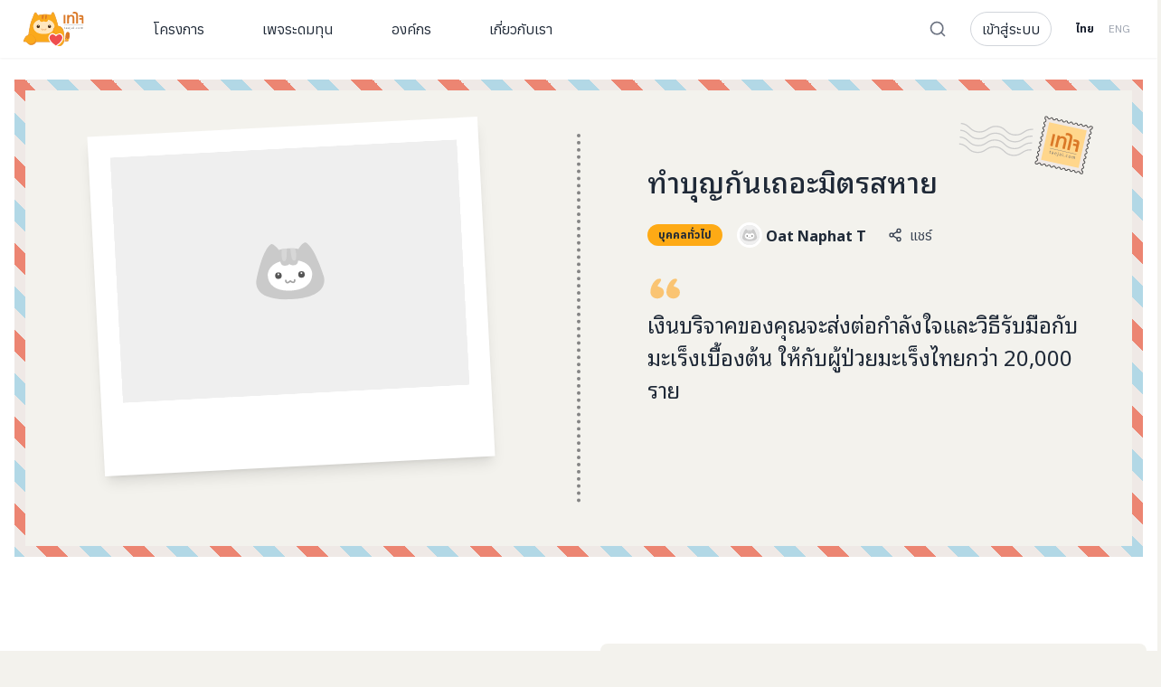

--- FILE ---
content_type: text/html; charset=utf-8
request_url: https://taejai.com/th/fundraising/367
body_size: 138589
content:
<!DOCTYPE html><html><head><meta charSet="utf-8"/><meta name="viewport" content="width=device-width, initial-scale=1"/><link rel="stylesheet" href="/_next/static/css/9418965b74874bac.css" data-precedence="next"/><link rel="stylesheet" href="/_next/static/css/5c73c992d517995e.css" data-precedence="next"/><link rel="stylesheet" href="/_next/static/css/3c354aabb5c8a84a.css" data-precedence="next"/><link rel="stylesheet" href="/_next/static/css/89b9aaf17a5eb418.css" data-precedence="next"/><link rel="stylesheet" href="/_next/static/css/c9e59e88c6a845ea.css" data-precedence="next"/><link rel="stylesheet" href="/_next/static/css/7f47b9549bf34fb2.css" data-precedence="next"/><link rel="preload" as="script" fetchPriority="low" href="/_next/static/chunks/webpack-f5ef3bc151a5f5aa.js"/><script src="/_next/static/chunks/52774a7f-fd944d571ef2b1ea.js" async=""></script><script src="/_next/static/chunks/fd9d1056-ccce45d36670478e.js" async=""></script><script src="/_next/static/chunks/6577-3a6990688756b4d3.js" async=""></script><script src="/_next/static/chunks/main-app-f9edde6fb0fe8d99.js" async=""></script><script src="/_next/static/chunks/app/global-error-a771f3097933cd63.js" async=""></script><script src="/_next/static/chunks/7501-7ab00c94d4c36a50.js" async=""></script><script src="/_next/static/chunks/1755-e8ea4bbd83a20daa.js" async=""></script><script src="/_next/static/chunks/app/%5Blang%5D/layout-722fad907313c051.js" async=""></script><script src="/_next/static/chunks/454-d6427db8d1087d88.js" async=""></script><script src="/_next/static/chunks/2972-6e66e1af7fb68e9f.js" async=""></script><script src="/_next/static/chunks/5878-64a19d3ca23eeb3e.js" async=""></script><script src="/_next/static/chunks/app/%5Blang%5D/error-1334f130ceaf22aa.js" async=""></script><script src="/_next/static/chunks/6468630d-8ebf58439a1806ff.js" async=""></script><script src="/_next/static/chunks/9089-6835a34e06e5a0e8.js" async=""></script><script src="/_next/static/chunks/9676-dd5ae0be5b7d6bb5.js" async=""></script><script src="/_next/static/chunks/1728-fc4329c84b880212.js" async=""></script><script src="/_next/static/chunks/7542-1cc27de7ad67cf87.js" async=""></script><script src="/_next/static/chunks/6307-c500ed5d851920bb.js" async=""></script><script src="/_next/static/chunks/8987-8ab65dcb768644b4.js" async=""></script><script src="/_next/static/chunks/4651-d66480e5c3298bf0.js" async=""></script><script src="/_next/static/chunks/1639-95ae3bfd4ffc23e6.js" async=""></script><script src="/_next/static/chunks/1478-761ed57da6f3ffca.js" async=""></script><script src="/_next/static/chunks/5753-d6ea1e4e796ae643.js" async=""></script><script src="/_next/static/chunks/5990-b150f932852985eb.js" async=""></script><script src="/_next/static/chunks/2680-9b1f38114538453d.js" async=""></script><script src="/_next/static/chunks/1287-084d736cbeea7452.js" async=""></script><script src="/_next/static/chunks/202-610cc88a157742ac.js" async=""></script><script src="/_next/static/chunks/7562-92aa90a8d7bc97df.js" async=""></script><script src="/_next/static/chunks/4549-32630ae8d1c28f0d.js" async=""></script><script src="/_next/static/chunks/3067-14657bf1419fd820.js" async=""></script><script src="/_next/static/chunks/2638-45dae4e42f9255bf.js" async=""></script><script src="/_next/static/chunks/4743-02cbf4bf6cb62dbd.js" async=""></script><script src="/_next/static/chunks/7754-1b7333823f26ae2f.js" async=""></script><script src="/_next/static/chunks/app/%5Blang%5D/page-60111043e6edc0ab.js" async=""></script><script src="/_next/static/chunks/e37a0b60-3c19bf99ba181996.js" async=""></script><script src="/_next/static/chunks/1184-4619405af6fc1c5f.js" async=""></script><script src="/_next/static/chunks/1195-79d67d75c7f82bcf.js" async=""></script><script src="/_next/static/chunks/1571-a508c13314af3d76.js" async=""></script><script src="/_next/static/chunks/1053-558254c74f741fd0.js" async=""></script><script src="/_next/static/chunks/1927-6f39907c4f7a55ad.js" async=""></script><script src="/_next/static/chunks/72-d4bd1313c6dd9e41.js" async=""></script><script src="/_next/static/chunks/4529-3b48073d7ee28f8a.js" async=""></script><script src="/_next/static/chunks/1539-18dba0dbe4e80a09.js" async=""></script><script src="/_next/static/chunks/7578-35f3c263078839e5.js" async=""></script><script src="/_next/static/chunks/app/%5Blang%5D/fundraising/%5Bslug%5D/page-f19641ba5508be1b.js" async=""></script><title>ทำบุญกันเถอะมิตรสหาย | เทใจดอทคอม</title><meta name="description" content="มาทำบุญเดือนเกิดกันนะ"/><meta name="format-detection" content="telephone=no"/><meta property="og:title" content="ทำบุญกันเถอะมิตรสหาย | เทใจดอทคอม"/><meta property="og:description" content="มาทำบุญเดือนเกิดกันนะ"/><meta property="og:url" content="https://taejai.com/th/fundraising/367"/><meta property="og:image" content="https://s3.ap-southeast-1.amazonaws.com/members.project.cover/b40b965b-64f9-48d7-8828-e1d3e19eeffc/0ef31f20-6ead-4208-8132-490f5f34e7ba.png"/><meta property="og:image:alt" content="ทำบุญกันเถอะมิตรสหาย | เทใจดอทคอม"/><meta property="og:type" content="website"/><meta name="twitter:card" content="summary_large_image"/><meta name="twitter:title" content="ทำบุญกันเถอะมิตรสหาย | เทใจดอทคอม"/><meta name="twitter:description" content="มาทำบุญเดือนเกิดกันนะ"/><meta name="twitter:image" content="https://s3.ap-southeast-1.amazonaws.com/members.project.cover/b40b965b-64f9-48d7-8828-e1d3e19eeffc/0ef31f20-6ead-4208-8132-490f5f34e7ba.png"/><meta name="twitter:image:width" content="1200"/><meta name="twitter:image:height" content="630"/><meta name="twitter:image:alt" content="ทำบุญกันเถอะมิตรสหาย | เทใจดอทคอม"/><link rel="icon" href="/favicon.ico" type="image/x-icon" sizes="16x16"/><meta name="next-size-adjust"/><script src="/_next/static/chunks/polyfills-42372ed130431b0a.js" noModule=""></script></head><body class="__variable_92f0bf __variable_7e7172 __variable_e5a9c3"><header class="relative top-0 z-50 bg-white px-3 py-2.5 shadow-sm md:sticky md:py-0 md:block"><div class="md:container"><div class="flex items-center justify-between"><div class="flex items-center"><a href="/th"><svg width="70" height="40" viewBox="0 0 56 33" fill="none"><g clip-path="url(#clip0_5654_4261)"><path d="M38.9924 3.6167H37.4004V11.5805H38.9924V3.6167Z" fill="#DA7827"></path><path d="M44.3692 3.68341C43.452 3.68341 42.7354 3.96097 42.2335 4.51608L42.2091 3.7986L40.6816 3.81941V11.5799H42.307V7.56505C42.307 5.90595 42.9146 5.09965 44.163 5.09965C45.1142 5.09965 45.5572 5.58537 45.5572 6.64009V11.5799H47.1826V6.57278C47.1805 4.68262 46.2084 3.68341 44.3692 3.68341Z" fill="#DA7827"></path><path d="M47.5254 0.861328C46.7346 0.861328 46.1541 0.969576 45.7507 1.19162L45.6348 1.25615L45.7771 2.76329L46.0257 2.66545C46.1527 2.61688 46.2569 2.57455 46.3478 2.53569C46.6513 2.41079 46.7762 2.35875 47.1303 2.35875C47.6275 2.35875 48.1781 2.53084 48.4683 2.77856C48.746 3.01309 48.7738 3.56821 48.7738 3.9665V11.6396H50.4075V3.49812C50.4075 2.69806 50.1409 2.04997 49.6139 1.57257C49.0869 1.09517 48.3905 0.861328 47.5254 0.861328ZM55.0303 4.46957C54.636 4.08793 53.9889 3.89364 53.1015 3.89364C52.5726 3.89383 52.0462 3.96668 51.5372 4.11014L51.3532 4.16287L51.6872 5.63462L51.8913 5.5798C52.278 5.47419 52.677 5.42006 53.0779 5.41882C53.5424 5.41882 53.6632 5.51458 53.7826 5.64919C53.9375 5.82475 53.9951 5.89067 53.9951 6.27994V6.69628H51.8094V8.10419H53.9951V11.5771H55.633V6.29104C55.633 5.46739 55.431 4.85607 55.0303 4.46957Z" fill="#DA7827"></path><path d="M38.3152 14.6699V15.0286H38.7054V15.2368H38.3152V16.0438C38.3152 16.229 38.368 16.3345 38.5193 16.3345C38.5728 16.3367 38.6262 16.3304 38.6776 16.3158L38.6901 16.5239C38.6121 16.5491 38.5305 16.5615 38.4485 16.5607C38.3388 16.566 38.232 16.5243 38.1548 16.4462C38.0805 16.363 38.0493 16.2297 38.0493 16.0535V15.2354H37.8174V15.0272H38.0493V14.7497L38.3152 14.6699ZM40.528 16.1659C40.5269 16.2858 40.5343 16.4057 40.5502 16.5246H40.3058L40.2836 16.3359H40.2746C40.1669 16.4799 39.9962 16.5629 39.8163 16.5586C39.5136 16.5586 39.3588 16.3456 39.3588 16.1291C39.3588 15.7669 39.6803 15.5691 40.2614 15.574V15.5435C40.2614 15.4227 40.2274 15.1965 39.9205 15.2C39.7817 15.1985 39.6454 15.2373 39.5282 15.3117L39.4657 15.1292C39.6162 15.0425 39.7871 14.9977 39.9608 14.9995C40.419 14.9995 40.5301 15.3117 40.5301 15.6087L40.528 16.1659ZM40.2649 15.7613C39.9677 15.7551 39.631 15.8071 39.631 16.0979C39.6244 16.1675 39.6489 16.2365 39.6979 16.2865C39.7468 16.3365 39.8153 16.3624 39.8851 16.3574C40.0492 16.3627 40.1979 16.2615 40.2531 16.1069C40.261 16.0789 40.265 16.05 40.2649 16.0209V15.7613ZM41.5841 15.8259C41.5903 16.1936 41.8222 16.3456 42.0979 16.3456C42.2408 16.3506 42.383 16.3241 42.5145 16.2679L42.5638 16.4629C42.4054 16.5299 42.2345 16.5626 42.0625 16.5586C41.6014 16.5586 41.3258 16.2526 41.3258 15.8009C41.3258 15.3492 41.5924 14.9974 42.0284 14.9974C42.52 14.9974 42.6471 15.4234 42.6471 15.6989C42.6482 15.7414 42.6452 15.7839 42.6381 15.8259H41.5841ZM42.3819 15.6309C42.3819 15.4609 42.3124 15.1917 42.0048 15.1917C41.7271 15.1917 41.6084 15.4422 41.5882 15.6309H42.3819ZM43.079 16.9639C43.1895 16.965 43.2962 16.9229 43.3761 16.8466C43.4504 16.7626 43.4817 16.6454 43.4817 16.2866V15.0279H43.7531V16.3914C43.7531 16.6821 43.7073 16.8709 43.574 17.0069C43.4454 17.1189 43.2801 17.1796 43.1095 17.1776L43.079 16.9639ZM43.7844 14.6046C43.7787 14.6934 43.705 14.7624 43.616 14.7624C43.527 14.7624 43.4534 14.6934 43.4476 14.6046C43.4463 14.5593 43.4637 14.5153 43.4957 14.4832C43.5278 14.451 43.5717 14.4335 43.6171 14.4346C43.6624 14.434 43.706 14.4522 43.7374 14.485C43.7687 14.5178 43.785 14.5621 43.7823 14.6074L43.7844 14.6046ZM45.7153 16.1659C45.714 16.2858 45.7212 16.4057 45.7368 16.5246H45.4924L45.4709 16.3359H45.4619C45.3542 16.4799 45.1835 16.5629 45.0036 16.5586C44.7009 16.5586 44.5461 16.3456 44.5461 16.1291C44.5461 15.7669 44.8675 15.5691 45.4487 15.574V15.5435C45.4487 15.4227 45.4147 15.1965 45.1078 15.2C44.9689 15.1984 44.8326 15.2372 44.7155 15.3117L44.653 15.1292C44.8033 15.0422 44.9743 14.9974 45.148 14.9995C45.6063 14.9995 45.7174 15.3117 45.7174 15.6087L45.7153 16.1659ZM45.4529 15.7613C45.1557 15.7551 44.8182 15.8071 44.8182 16.0979C44.8118 16.1674 44.8361 16.2362 44.8849 16.2862C44.9337 16.3361 45.002 16.3622 45.0717 16.3574C45.2358 16.3627 45.3845 16.2615 45.4397 16.1069C45.4483 16.079 45.4528 16.05 45.4529 16.0209V15.7613ZM46.9227 14.6074C46.9242 14.6532 46.9063 14.6974 46.8733 14.7293C46.8404 14.7611 46.7956 14.7776 46.7498 14.7746C46.7054 14.7758 46.6624 14.7585 46.6312 14.7268C46.6 14.6951 46.5833 14.6518 46.5853 14.6074C46.5841 14.562 46.6017 14.5181 46.6338 14.4859C46.666 14.4538 46.7099 14.4362 46.7554 14.4374C46.8006 14.4362 46.8443 14.4538 46.876 14.4861C46.9078 14.5183 46.9247 14.5622 46.9227 14.6074ZM46.6193 16.5246V15.0279H46.8915V16.5246H46.6193ZM47.7399 16.3636C47.7373 16.3128 47.7557 16.2631 47.791 16.2263C47.8262 16.1895 47.8751 16.1689 47.926 16.1694C47.9768 16.1684 48.0257 16.189 48.0605 16.226C48.0953 16.263 48.1128 16.313 48.1086 16.3636C48.1128 16.4322 48.0787 16.4974 48.0199 16.5329C47.9611 16.5684 47.8875 16.5684 47.8287 16.5329C47.7699 16.4974 47.7357 16.4322 47.7399 16.3636ZM49.9805 16.474C49.845 16.533 49.6985 16.5626 49.5507 16.5607C49.0987 16.5607 48.805 16.2547 48.805 15.7974C48.805 15.3402 49.1203 14.9995 49.6091 14.9995C49.7394 14.997 49.8686 15.0243 49.9868 15.0793L49.925 15.2874C49.8269 15.2389 49.7185 15.215 49.6091 15.218C49.2661 15.218 49.08 15.4748 49.08 15.7836C49.08 16.1305 49.3029 16.3435 49.6 16.3435C49.7151 16.3454 49.8292 16.3217 49.934 16.2741L49.9805 16.474ZM52.101 15.7641C52.101 16.3192 51.7143 16.5586 51.3546 16.5586C50.9526 16.5586 50.6374 16.2616 50.6374 15.7891C50.6374 15.2909 50.9685 14.9974 51.3796 14.9974C51.8094 14.9974 52.101 15.3096 52.101 15.7641ZM50.9158 15.7794C50.9158 16.1069 51.1012 16.3546 51.3671 16.3546C51.633 16.3546 51.8219 16.1104 51.8219 15.7731C51.8219 15.5199 51.6948 15.2014 51.3733 15.2014C51.0519 15.2014 50.9158 15.4984 50.9158 15.7801V15.7794ZM52.9085 15.4331C52.9085 15.2756 52.9022 15.1514 52.8967 15.0279H53.1348L53.1466 15.2722H53.1557C53.2471 15.0968 53.4307 14.989 53.6285 14.9946C53.8189 14.9934 53.9887 15.1142 54.05 15.2944H54.0583C54.0997 15.2175 54.1578 15.1509 54.2284 15.0994C54.3218 15.0269 54.4379 14.9898 54.5561 14.9946C54.7575 14.9946 55.0512 15.1244 55.0512 15.6441V16.5219H54.7852V15.6809C54.7852 15.3901 54.6769 15.2194 54.4603 15.2194C54.3116 15.2257 54.1822 15.3232 54.1354 15.4644C54.1211 15.5092 54.1138 15.5561 54.1138 15.6031V16.5274H53.8472V15.6281C53.8472 15.3901 53.7424 15.2194 53.5355 15.2194C53.3764 15.2294 53.2411 15.3388 53.198 15.4921C53.1823 15.5345 53.175 15.5795 53.1765 15.6247V16.5267H52.9099L52.9085 15.4331Z" fill="#737373"></path><path d="M55.4304 13.0842H37.6016V13.2907H55.4304V13.0842Z" fill="#737373"></path><mask id="path-6-outside-1_5654_4261" maskUnits="userSpaceOnUse" x="0.323242" y="0.654175" width="37" height="31" fill="black"><rect fill="white" x="0.323242" y="0.654175" width="37" height="31"></rect><path fill-rule="evenodd" clip-rule="evenodd" d="M33.2969 20.5832C33.4943 21.9735 33.6461 23.3692 33.7466 24.7685C33.8243 25.8331 33.8682 26.8992 33.8785 27.967H11.9364C11.4261 29.9912 9.10445 31.1828 6.54896 30.576C6.07736 30.465 5.75511 30.1967 5.49605 29.8572C5.00933 29.6263 4.69324 29.2745 4.37814 28.9238C3.76756 28.2443 3.16069 27.5689 1.32324 27.785V27.4249C1.6793 25.1114 3.57129 22.7484 5.77755 22.0611C5.84961 20.8836 5.96474 19.7091 6.18204 18.5229C6.29315 17.9171 6.39601 17.3119 6.49863 16.7081C6.89231 14.3918 7.28258 12.0955 8.12296 9.86115C8.62966 8.51419 9.17264 7.17978 9.724 5.85375C9.77055 5.74159 9.84112 5.5317 9.93091 5.26464C10.3406 4.04608 11.1505 1.63718 11.905 1.88963C12.1091 1.95907 12.2669 2.22623 12.3946 2.44244C12.435 2.51087 12.4724 2.57419 12.5073 2.62452C12.5879 2.74195 12.6767 2.89192 12.773 3.05452C13.0562 3.53266 13.4041 4.12006 13.7978 4.31067C14.1145 4.46494 14.737 4.29593 15.2789 4.14882C15.5264 4.08162 15.7571 4.01899 15.9341 3.99382C16.4612 3.92066 16.9947 3.86108 17.5316 3.8011L17.5316 3.8011L17.5316 3.8011L17.5317 3.80109C17.9217 3.75752 18.3136 3.71375 18.7063 3.66441C20.583 3.42712 22.6014 3.58275 24.4216 3.9352C24.5339 3.95714 24.6575 3.99531 24.7845 4.03452C25.0374 4.11258 25.3037 4.19477 25.5201 4.16132C25.8438 4.11062 26.0001 3.90384 26.191 3.65125L26.1912 3.65095L26.1915 3.65065C26.2133 3.62181 26.2355 3.59238 26.2585 3.56252C26.4049 3.37229 26.5428 3.10164 26.685 2.82253C26.9048 2.391 27.1349 1.93926 27.4227 1.73329C27.9091 1.38518 28.272 2.26586 28.4998 2.81871C28.5433 2.92424 28.5819 3.01782 28.6154 3.08863C28.949 3.78724 29.2163 4.5347 29.4725 5.27798C30.4861 8.22555 31.3837 11.2324 32.1004 14.2793C33.9615 14.4546 35.8626 15.7461 36.5017 18.5458C36.5886 18.9252 36.6694 19.2846 36.746 19.6248L36.7634 19.7023C36.7613 19.6932 35.7214 19.9626 35.6516 19.9814C35.5797 20.0002 35.5037 20.0169 35.4263 20.0339C35.2275 20.0775 35.0198 20.1231 34.849 20.2111C34.7682 20.253 34.7102 20.309 34.6558 20.3616C34.5598 20.4543 34.4751 20.536 34.2969 20.5098C34.2485 20.5026 34.1995 20.4941 34.1501 20.4856C33.9151 20.4449 33.6734 20.4031 33.4594 20.5C33.4037 20.525 33.3499 20.5533 33.2969 20.5832Z"></path></mask><path fill-rule="evenodd" clip-rule="evenodd" d="M33.2969 20.5832C33.4943 21.9735 33.6461 23.3692 33.7466 24.7685C33.8243 25.8331 33.8682 26.8992 33.8785 27.967H11.9364C11.4261 29.9912 9.10445 31.1828 6.54896 30.576C6.07736 30.465 5.75511 30.1967 5.49605 29.8572C5.00933 29.6263 4.69324 29.2745 4.37814 28.9238C3.76756 28.2443 3.16069 27.5689 1.32324 27.785V27.4249C1.6793 25.1114 3.57129 22.7484 5.77755 22.0611C5.84961 20.8836 5.96474 19.7091 6.18204 18.5229C6.29315 17.9171 6.39601 17.3119 6.49863 16.7081C6.89231 14.3918 7.28258 12.0955 8.12296 9.86115C8.62966 8.51419 9.17264 7.17978 9.724 5.85375C9.77055 5.74159 9.84112 5.5317 9.93091 5.26464C10.3406 4.04608 11.1505 1.63718 11.905 1.88963C12.1091 1.95907 12.2669 2.22623 12.3946 2.44244C12.435 2.51087 12.4724 2.57419 12.5073 2.62452C12.5879 2.74195 12.6767 2.89192 12.773 3.05452C13.0562 3.53266 13.4041 4.12006 13.7978 4.31067C14.1145 4.46494 14.737 4.29593 15.2789 4.14882C15.5264 4.08162 15.7571 4.01899 15.9341 3.99382C16.4612 3.92066 16.9947 3.86108 17.5316 3.8011L17.5316 3.8011L17.5316 3.8011L17.5317 3.80109C17.9217 3.75752 18.3136 3.71375 18.7063 3.66441C20.583 3.42712 22.6014 3.58275 24.4216 3.9352C24.5339 3.95714 24.6575 3.99531 24.7845 4.03452C25.0374 4.11258 25.3037 4.19477 25.5201 4.16132C25.8438 4.11062 26.0001 3.90384 26.191 3.65125L26.1912 3.65095L26.1915 3.65065C26.2133 3.62181 26.2355 3.59238 26.2585 3.56252C26.4049 3.37229 26.5428 3.10164 26.685 2.82253C26.9048 2.391 27.1349 1.93926 27.4227 1.73329C27.9091 1.38518 28.272 2.26586 28.4998 2.81871C28.5433 2.92424 28.5819 3.01782 28.6154 3.08863C28.949 3.78724 29.2163 4.5347 29.4725 5.27798C30.4861 8.22555 31.3837 11.2324 32.1004 14.2793C33.9615 14.4546 35.8626 15.7461 36.5017 18.5458C36.5886 18.9252 36.6694 19.2846 36.746 19.6248L36.7634 19.7023C36.7613 19.6932 35.7214 19.9626 35.6516 19.9814C35.5797 20.0002 35.5037 20.0169 35.4263 20.0339C35.2275 20.0775 35.0198 20.1231 34.849 20.2111C34.7682 20.253 34.7102 20.309 34.6558 20.3616C34.5598 20.4543 34.4751 20.536 34.2969 20.5098C34.2485 20.5026 34.1995 20.4941 34.1501 20.4856C33.9151 20.4449 33.6734 20.4031 33.4594 20.5C33.4037 20.525 33.3499 20.5533 33.2969 20.5832Z" fill="#FAA91C"></path><path d="M33.7466 24.7685L33.2921 24.8011L33.2921 24.8017L33.7466 24.7685ZM33.2969 20.5832L33.0732 20.1863L32.8021 20.3391L32.8458 20.6472L33.2969 20.5832ZM33.8785 27.967V28.4227H34.3385L34.3341 27.9627L33.8785 27.967ZM11.9364 27.967V27.5114H11.5813L11.4945 27.8557L11.9364 27.967ZM6.54896 30.576L6.65422 30.1327L6.65335 30.1325L6.54896 30.576ZM5.49605 29.8572L5.85825 29.5808L5.79121 29.493L5.69136 29.4456L5.49605 29.8572ZM4.37814 28.9238L4.71707 28.6193H4.71707L4.37814 28.9238ZM1.32324 27.785H0.867601V28.2974L1.37646 28.2375L1.32324 27.785ZM1.32324 27.4249L0.872903 27.3556L0.867601 27.39V27.4249H1.32324ZM5.77755 22.0611L5.91307 22.4961L6.21314 22.4026L6.23234 22.0889L5.77755 22.0611ZM6.18204 18.5229L5.73387 18.4407L5.73385 18.4408L6.18204 18.5229ZM6.49863 16.7081L6.04943 16.6318L6.49863 16.7081ZM8.12296 9.86115L7.6965 9.70073L7.69649 9.70075L8.12296 9.86115ZM9.724 5.85375L10.1447 6.02869L10.1448 6.0284L9.724 5.85375ZM9.93091 5.26464L9.49903 5.11943L9.49902 5.11943L9.93091 5.26464ZM11.905 1.88963L12.0518 1.45826L12.0496 1.45753L11.905 1.88963ZM12.3946 2.44244L12.7869 2.21072L12.7869 2.21072L12.3946 2.44244ZM12.5073 2.62452L12.883 2.3667L12.8818 2.3649L12.5073 2.62452ZM12.773 3.05452L12.381 3.2867V3.2867L12.773 3.05452ZM13.7978 4.31067L13.9973 3.90105L13.9963 3.90056L13.7978 4.31067ZM15.2789 4.14882L15.3982 4.58855L15.2789 4.14882ZM15.9341 3.99382L15.8715 3.54251L15.87 3.54272L15.9341 3.99382ZM17.5316 3.8011L17.5822 4.25397L17.5881 4.25323L17.5316 3.8011ZM17.5316 3.8011L17.4891 3.34723L17.4751 3.34898L17.5316 3.8011ZM17.5316 3.8011L17.5742 4.25479L17.5802 4.25415L17.5316 3.8011ZM17.5317 3.80109L17.5802 4.25415L17.5822 4.25392L17.5317 3.80109ZM18.7063 3.66441L18.7631 4.1165L18.7634 4.11645L18.7063 3.66441ZM24.4216 3.9352L24.509 3.48802L24.5082 3.48787L24.4216 3.9352ZM24.7845 4.03452L24.9189 3.59915L24.9189 3.59915L24.7845 4.03452ZM25.5201 4.16132L25.5897 4.61162L25.5907 4.61147L25.5201 4.16132ZM26.191 3.65125L25.8286 3.37511L25.8275 3.37648L26.191 3.65125ZM26.1912 3.65095L26.5537 3.9271L26.5563 3.92359L26.1912 3.65095ZM26.1915 3.65065L25.828 3.37585L25.8264 3.37801L26.1915 3.65065ZM26.2585 3.56252L26.6195 3.84058L26.6196 3.84038L26.2585 3.56252ZM26.685 2.82253L27.091 3.02935V3.02935L26.685 2.82253ZM27.4227 1.73329L27.1575 1.36276L27.1575 1.36278L27.4227 1.73329ZM28.4998 2.81871L28.9211 2.64511V2.64511L28.4998 2.81871ZM28.6154 3.08863L28.2037 3.28378L28.2043 3.28498L28.6154 3.08863ZM29.4725 5.27798L29.9034 5.12981L29.9033 5.12953L29.4725 5.27798ZM32.1004 14.2793L31.6569 14.3836L31.7318 14.7022L32.0577 14.7329L32.1004 14.2793ZM36.5017 18.5458L36.0575 18.6472L36.0576 18.6476L36.5017 18.5458ZM36.746 19.6248L36.3014 19.7248L36.3014 19.7248L36.746 19.6248ZM36.7634 19.7023L36.3194 19.8048L37.2079 19.6023L36.7634 19.7023ZM35.6516 19.9814L35.7666 20.4223L35.7704 20.4213L35.6516 19.9814ZM35.4263 20.0339L35.524 20.4789H35.524L35.4263 20.0339ZM34.849 20.2111L34.6405 19.8059L34.6392 19.8066L34.849 20.2111ZM34.6558 20.3616L34.9723 20.6893L34.9723 20.6893L34.6558 20.3616ZM34.2969 20.5098L34.2305 20.9605L34.2969 20.5098ZM34.1501 20.4856L34.2278 20.0366L34.1501 20.4856ZM33.4594 20.5L33.6458 20.9158L33.6474 20.9151L33.4594 20.5ZM34.201 24.7359C34.0998 23.3254 33.9468 21.9193 33.7481 20.5191L32.8458 20.6472C33.0418 22.0277 33.1925 23.4129 33.2921 24.8011L34.201 24.7359ZM34.3341 27.9627C34.3238 26.8853 34.2794 25.8095 34.201 24.7353L33.2921 24.8017C33.3691 25.8566 33.4127 26.9132 33.4229 27.9714L34.3341 27.9627ZM11.9364 28.4227H33.8785V27.5114H11.9364V28.4227ZM6.44371 31.0193C9.16602 31.6657 11.7896 30.4132 12.3782 28.0784L11.4945 27.8557C11.0625 29.5693 9.04288 30.6999 6.65422 30.1327L6.44371 31.0193ZM5.13384 30.1337C5.43705 30.531 5.8424 30.8778 6.44458 31.0195L6.65335 30.1325C6.31232 30.0522 6.07316 29.8624 5.85825 29.5808L5.13384 30.1337ZM4.03922 29.2284C4.34916 29.5733 4.72057 29.9936 5.30073 30.2689L5.69136 29.4456C5.29809 29.259 5.03733 28.9757 4.71707 28.6193L4.03922 29.2284ZM1.37646 28.2375C2.23311 28.1368 2.75014 28.2493 3.10848 28.4268C3.47721 28.6095 3.72829 28.8823 4.03922 29.2284L4.71707 28.6193C4.41741 28.2858 4.05976 27.8812 3.51305 27.6103C2.95595 27.3343 2.25082 27.2171 1.27002 27.3325L1.37646 28.2375ZM0.867601 27.4249V27.785H1.77888V27.4249H0.867601ZM5.64202 21.6261C4.43655 22.0016 3.34132 22.8251 2.50447 23.844C1.66715 24.8634 1.06512 26.1066 0.872903 27.3556L1.77358 27.4942C1.93742 26.4296 2.45941 25.3346 3.20867 24.4224C3.95839 23.5096 4.91228 22.8079 5.91307 22.4961L5.64202 21.6261ZM5.73385 18.4408C5.51215 19.6511 5.39547 20.8451 5.32276 22.0332L6.23234 22.0889C6.30375 20.9221 6.41734 19.7671 6.63022 18.605L5.73385 18.4408ZM6.04943 16.6318C5.94673 17.2361 5.84436 17.8383 5.73387 18.4407L6.6302 18.6051C6.74194 17.9959 6.84529 17.3878 6.94783 16.7845L6.04943 16.6318ZM7.69649 9.70075C6.83822 11.9826 6.44198 14.3221 6.04943 16.6318L6.94783 16.7845C7.34265 14.4614 7.72693 12.2084 8.54944 10.0216L7.69649 9.70075ZM9.30328 5.67882C8.75119 7.00661 8.2059 8.34656 7.6965 9.70073L8.54943 10.0216C9.05341 8.68181 9.5941 7.35296 10.1447 6.02869L9.30328 5.67882ZM9.49902 5.11943C9.40611 5.39579 9.342 5.58552 9.30316 5.67911L10.1448 6.0284C10.1991 5.89766 10.2761 5.66762 10.3628 5.40984L9.49902 5.11943ZM12.0496 1.45753C11.5843 1.30186 11.2103 1.59757 10.9972 1.83431C10.7646 2.0927 10.5575 2.45527 10.3781 2.82789C10.0156 3.58105 9.70195 4.51588 9.49903 5.11943L10.3628 5.40984C10.5696 4.79484 10.8657 3.91594 11.1992 3.22312C11.3679 2.87275 11.5302 2.60427 11.6745 2.44391C11.8384 2.2619 11.8484 2.35117 11.7604 2.32172L12.0496 1.45753ZM12.7869 2.21072C12.7261 2.10781 12.6394 1.95953 12.5361 1.82865C12.4379 1.70431 12.2798 1.53586 12.0518 1.45827L11.7582 2.32098C11.7343 2.31284 11.7572 2.31269 11.8209 2.39334C11.8794 2.46746 11.9354 2.56087 12.0023 2.67416L12.7869 2.21072ZM12.8818 2.3649C12.8583 2.33109 12.83 2.28372 12.7869 2.21072L12.0023 2.67415C12.04 2.73802 12.0865 2.81729 12.1329 2.88414L12.8818 2.3649ZM13.1651 2.82235C13.0714 2.66411 12.9741 2.49939 12.883 2.3667L12.1316 2.88235C12.2018 2.98451 12.2821 3.11972 12.381 3.2867L13.1651 2.82235ZM13.9963 3.90056C13.9022 3.85497 13.7709 3.73516 13.6094 3.51831C13.4547 3.31053 13.3091 3.0655 13.1651 2.82235L12.381 3.2867C12.5201 3.52168 12.69 3.80942 12.8785 4.06253C13.0602 4.30657 13.2997 4.57576 13.5992 4.72078L13.9963 3.90056ZM15.1595 3.7091C14.8827 3.78424 14.6168 3.8559 14.3831 3.89266C14.2676 3.91081 14.1738 3.91806 14.1011 3.91574C14.0656 3.91461 14.0393 3.91129 14.0211 3.90757C14.0027 3.90384 13.9961 3.90046 13.9973 3.90105L13.5982 4.7203C13.8947 4.86473 14.2565 4.83505 14.5247 4.79287C14.8169 4.74691 15.1331 4.66052 15.3982 4.58855L15.1595 3.7091ZM15.87 3.54272C15.6585 3.57278 15.3963 3.64481 15.1595 3.7091L15.3982 4.58855C15.6565 4.51844 15.8557 4.4652 15.9983 4.44493L15.87 3.54272ZM17.481 3.34828C16.9451 3.40813 16.4056 3.46837 15.8715 3.54251L15.9968 4.44514C16.5168 4.37295 17.0442 4.31402 17.5822 4.25393L17.481 3.34828ZM17.4751 3.34898L17.4751 3.34898L17.5881 4.25323L17.5881 4.25322L17.4751 3.34898ZM17.4891 3.34745L17.4891 3.34745L17.5741 4.25475L17.5742 4.25475L17.4891 3.34745ZM17.4831 3.34805L17.4831 3.34805L17.5802 4.25415L17.5802 4.25414L17.4831 3.34805ZM18.6495 3.21232C18.2605 3.26121 17.8717 3.30464 17.4811 3.34827L17.5822 4.25392C17.9718 4.2104 18.3668 4.16629 18.7631 4.1165L18.6495 3.21232ZM24.5082 3.48787C22.6551 3.12904 20.5864 2.96742 18.6491 3.21237L18.7634 4.11645C20.5796 3.88682 22.5477 4.03647 24.335 4.38253L24.5082 3.48787ZM24.9189 3.59915C24.7981 3.56184 24.6498 3.51553 24.509 3.48802L24.3342 4.38238C24.418 4.39875 24.517 4.42878 24.6502 4.46989L24.9189 3.59915ZM25.4506 3.71102C25.4203 3.7157 25.3612 3.715 25.259 3.6937C25.1585 3.67272 25.0496 3.63948 24.9189 3.59915L24.6502 4.46989C24.7724 4.50762 24.923 4.5545 25.0729 4.58577C25.2212 4.61671 25.4035 4.64039 25.5897 4.61162L25.4506 3.71102ZM25.8275 3.37648C25.6243 3.64531 25.5684 3.69255 25.4496 3.71117L25.5907 4.61147C26.1191 4.52868 26.3758 4.16236 26.5545 3.92602L25.8275 3.37648ZM25.8288 3.37481L25.8286 3.37511L26.5535 3.92739L26.5537 3.92709L25.8288 3.37481ZM25.8264 3.37801L25.8262 3.37832L26.5563 3.92359L26.5566 3.92328L25.8264 3.37801ZM25.8976 3.28445C25.8731 3.31621 25.8496 3.34726 25.828 3.37586L26.5549 3.92543C26.5769 3.89636 26.5979 3.86855 26.6195 3.84058L25.8976 3.28445ZM26.279 2.61571C26.1301 2.90792 26.0124 3.13521 25.8974 3.28465L26.6196 3.84038C26.7974 3.60936 26.9555 3.29535 27.091 3.02935L26.279 2.61571ZM27.1575 1.36278C26.9408 1.51785 26.7734 1.74255 26.6425 1.95099C26.5086 2.16413 26.3868 2.40406 26.279 2.61572L27.091 3.02935C27.203 2.80948 27.3061 2.60777 27.4142 2.43567C27.5252 2.25886 27.6168 2.1547 27.6879 2.10381L27.1575 1.36278ZM28.9211 2.64511C28.8133 2.38361 28.6451 1.96831 28.4258 1.66891C28.3175 1.52098 28.157 1.34439 27.9329 1.25504C27.6692 1.14994 27.3931 1.19419 27.1575 1.36276L27.6878 2.10382C27.6955 2.09834 27.6471 2.12213 27.5954 2.10154C27.5832 2.09668 27.619 2.10954 27.6906 2.20738C27.8314 2.3995 27.9585 2.70096 28.0785 2.9923L28.9211 2.64511ZM29.0272 2.89349C28.9998 2.83576 28.9663 2.75478 28.9211 2.64511L28.0785 2.9923C28.1203 3.09369 28.1639 3.19988 28.2037 3.28378L29.0272 2.89349ZM29.9033 5.12953C29.647 4.38588 29.3725 3.61657 29.0266 2.89229L28.2043 3.28498C28.5256 3.95791 28.7857 4.68353 29.0417 5.42643L29.9033 5.12953ZM32.544 14.1749C31.8231 11.1108 30.921 8.0891 29.9034 5.12981L29.0416 5.42615C30.0512 8.362 30.9442 11.3541 31.6569 14.3836L32.544 14.1749ZM36.9459 18.4444C36.2635 15.4549 34.202 14.0196 32.1432 13.8256L32.0577 14.7329C33.721 14.8896 35.4617 16.0374 36.0575 18.6472L36.9459 18.4444ZM37.1905 19.5248C37.114 19.1847 37.0329 18.8244 36.9458 18.4441L36.0576 18.6476C36.1442 19.0259 36.2249 19.3845 36.3014 19.7248L37.1905 19.5248ZM37.2079 19.6023L37.1905 19.5247L36.3014 19.7248L36.3189 19.8023L37.2079 19.6023ZM35.7704 20.4213C35.8017 20.4129 36.0759 20.3416 36.3455 20.2729C36.4796 20.2387 36.6104 20.2057 36.7073 20.1819C36.7561 20.1699 36.794 20.1608 36.8188 20.1552C36.8321 20.1522 36.8371 20.1512 36.8368 20.1513C36.8363 20.1514 36.8345 20.1517 36.8316 20.1522C36.8292 20.1526 36.823 20.1536 36.8146 20.1546C36.8106 20.1551 36.7868 20.1581 36.7559 20.1576C36.7443 20.1575 36.7011 20.1568 36.6479 20.1429C36.6217 20.1361 36.5668 20.1195 36.5074 20.0792C36.444 20.0361 36.3527 19.949 36.3194 19.8048L37.2074 19.5998C37.1741 19.4554 37.0827 19.3683 37.0193 19.3252C36.9598 19.2848 36.9048 19.2682 36.8784 19.2613C36.825 19.2473 36.7814 19.2466 36.7693 19.2465C36.7372 19.246 36.7119 19.2491 36.7058 19.2498C36.6877 19.252 36.6721 19.255 36.6659 19.2562C36.6501 19.2592 36.6325 19.263 36.617 19.2666C36.5842 19.274 36.54 19.2846 36.49 19.2969C36.3891 19.3217 36.2552 19.3555 36.1203 19.3899C35.8519 19.4583 35.5714 19.5312 35.5328 19.5416L35.7704 20.4213ZM35.524 20.4789C35.5996 20.4623 35.6845 20.4437 35.7666 20.4223L35.5366 19.5406C35.4748 19.5567 35.4077 19.5715 35.3286 19.5888L35.524 20.4789ZM35.0575 20.6162C35.1656 20.5605 35.3114 20.5256 35.524 20.4789L35.3286 19.5888C35.1437 19.6294 34.874 19.6857 34.6405 19.8059L35.0575 20.6162ZM34.9723 20.6893C35.03 20.6336 35.0446 20.6229 35.0588 20.6155L34.6392 19.8066C34.4919 19.883 34.3904 19.9845 34.3392 20.0338L34.9723 20.6893ZM34.2305 20.9605C34.4077 20.9867 34.5709 20.9605 34.7169 20.8848C34.8416 20.8201 34.9337 20.7266 34.9723 20.6893L34.3392 20.0338C34.3267 20.0459 34.3177 20.0546 34.3092 20.0625C34.3011 20.0701 34.2955 20.075 34.2916 20.0783C34.2838 20.0849 34.2866 20.0814 34.2974 20.0758C34.3031 20.0729 34.3103 20.0696 34.3189 20.0668C34.3274 20.0639 34.336 20.0619 34.344 20.0606C34.3606 20.058 34.3686 20.0598 34.3634 20.059L34.2305 20.9605ZM34.0724 20.9346C34.1207 20.9429 34.1754 20.9524 34.2305 20.9605L34.3634 20.059C34.3216 20.0528 34.2782 20.0453 34.2278 20.0366L34.0724 20.9346ZM33.6474 20.9151C33.7111 20.8862 33.805 20.8883 34.0724 20.9346L34.2278 20.0366C34.0252 20.0015 33.6358 19.9199 33.2715 20.0849L33.6474 20.9151ZM33.5207 20.9801C33.5665 20.9543 33.6072 20.9331 33.6458 20.9158L33.2731 20.0842C33.2002 20.1169 33.1332 20.1524 33.0732 20.1863L33.5207 20.9801Z" fill="#DD7C06" mask="url(#path-6-outside-1_5654_4261)"></path><mask id="path-8-outside-2_5654_4261" maskUnits="userSpaceOnUse" x="27.3037" y="13.2602" width="11" height="20" fill="black"><rect fill="white" x="27.3037" y="13.2602" width="11" height="20"></rect><path d="M30.7615 30.088C30.5458 32.7282 33.8686 32.3045 35.127 31.2165C36.3993 30.1152 37.0854 29.3321 37.419 27.7339C38.0471 24.721 37.6612 21.5162 36.9842 18.548C35.4278 11.728 26.3806 13.8525 28.674 19.2843C29.7907 21.9308 32.6626 21.4025 34.4947 19.835"></path></mask><path d="M30.7615 30.088C30.5458 32.7282 33.8686 32.3045 35.127 31.2165C36.3993 30.1152 37.0854 29.3321 37.419 27.7339C38.0471 24.721 37.6612 21.5162 36.9842 18.548C35.4278 11.728 26.3806 13.8525 28.674 19.2843C29.7907 21.9308 32.6626 21.4025 34.4947 19.835" fill="#FAA91C"></path><path d="M35.127 31.2165L35.425 31.5611L35.4252 31.561L35.127 31.2165ZM37.419 27.7339L37.865 27.827L37.865 27.8269L37.419 27.7339ZM36.9842 18.548L37.4284 18.4467L37.4284 18.4466L36.9842 18.548ZM28.674 19.2843L29.0938 19.1072L29.0937 19.1071L28.674 19.2843ZM30.3073 30.0509C30.2454 30.8089 30.4356 31.4166 30.8464 31.8461C31.2475 32.2655 31.8008 32.4537 32.3499 32.504C33.4289 32.603 34.6981 32.1896 35.425 31.5611L34.829 30.8718C34.2975 31.3314 33.2762 31.6739 32.4331 31.5966C32.0211 31.5588 31.7055 31.4259 31.5049 31.2162C31.314 31.0166 31.1697 30.6871 31.2156 30.1251L30.3073 30.0509ZM35.4252 31.561C36.0669 31.0056 36.5924 30.5041 36.9986 29.9224C37.4108 29.332 37.6874 28.6778 37.865 27.827L36.973 27.6408C36.8169 28.3882 36.5838 28.9246 36.2514 29.4007C35.9131 29.8853 35.4594 30.3261 34.8288 30.872L35.4252 31.561ZM37.865 27.8269C38.5128 24.7198 38.1111 21.4399 37.4284 18.4467L36.5399 18.6493C37.2112 21.5926 37.5814 24.7222 36.9729 27.6409L37.865 27.8269ZM37.4284 18.4466C36.5944 14.7922 33.7088 13.477 31.3113 13.8722C30.1246 14.0678 29.0351 14.6876 28.4027 15.6724C27.7603 16.6728 27.6309 17.9852 28.2542 19.4615L29.0937 19.1071C28.5704 17.8675 28.7118 16.8775 29.1695 16.1649C29.637 15.4368 30.4766 14.9333 31.4595 14.7713C33.4014 14.4513 35.8176 15.4839 36.54 18.6494L37.4284 18.4466ZM28.2542 19.4614C28.5636 20.1948 29.0067 20.7341 29.5472 21.0884C30.0866 21.4419 30.697 21.5939 31.3149 21.5955C32.5379 21.5987 33.8155 21.0157 34.7909 20.1812L34.1985 19.4888C33.3418 20.2217 32.2674 20.6867 31.3172 20.6842C30.8486 20.683 30.417 20.5689 30.0467 20.3262C29.6774 20.0841 29.3427 19.6971 29.0938 19.1072L28.2542 19.4614Z" fill="#DD7C06" mask="url(#path-8-outside-2_5654_4261)"></path><path d="M33.7464 24.7684C33.2697 18.1271 31.6352 11.5675 29.4723 5.27792C29.2162 4.53464 28.9489 3.78718 28.6153 3.08857C28.4059 2.6468 28.0018 1.31867 27.4225 1.73323C26.9486 2.07242 26.6311 3.0781 26.2584 3.56245C26.0336 3.85418 25.8808 4.10473 25.52 4.16126C25.1947 4.21151 24.7571 4.00074 24.4214 3.93514C22.6012 3.58269 20.5828 3.42706 18.7061 3.66435C17.773 3.7816 16.8441 3.86744 15.934 3.99376C15.3693 4.07402 14.2589 4.53534 13.7976 4.31061C13.27 4.05518 12.8247 3.08718 12.5072 2.62446C12.362 2.41509 12.1735 1.98099 11.9048 1.88956C10.985 1.58179 9.98276 5.22976 9.72383 5.85369C9.17247 7.17972 8.62949 8.51413 8.12279 9.86109C7.06334 12.6779 6.71927 15.593 6.18186 18.5229C5.61934 21.5937 5.74147 24.5863 5.52302 27.7541C5.51884 27.8169 5.51535 27.8881 5.51465 27.967H33.8783C33.8681 26.8992 33.8241 25.833 33.7464 24.7684Z" fill="#FAA91C"></path><path d="M15.5021 8.0769C15.5021 8.0769 15.5021 10.0444 17.404 10.0444C19.306 10.0444 19.3388 9.15905 19.3388 9.15905C19.3388 9.15905 19.3716 10.0444 21.2735 10.0444C23.1755 10.0444 23.1755 8.0769 23.1755 8.0769C29.0126 9.45418 29.0126 13.9139 29.0126 13.9139C29.0126 18.1769 25.7989 21.1283 19.3388 21.1283C12.8787 21.1283 9.66504 18.1769 9.66504 13.9139C9.66504 13.9139 9.66504 9.45418 15.5021 8.0769Z" fill="#FFE7BF"></path><ellipse cx="14.2231" cy="14.2746" rx="1.44287" ry="1.44286" fill="#3F2512"></ellipse><ellipse cx="14.2236" cy="13.6844" rx="0.393509" ry="0.393508" fill="white"></ellipse><ellipse cx="24.4536" cy="14.2746" rx="1.44287" ry="1.44286" fill="#3F2512"></ellipse><ellipse cx="24.4541" cy="13.6844" rx="0.393509" ry="0.393508" fill="white"></ellipse><path d="M17.3713 16.5045C17.3713 16.5045 17.3057 17.5539 18.1583 17.5539C18.683 17.5539 19.2732 16.898 19.3388 16.898C19.4044 16.898 20.0275 17.5539 20.5194 17.5539C21.372 17.5539 21.3064 16.5045 21.3064 16.5045" stroke="#DA7827" stroke-width="0.393508" stroke-linecap="round"></path><path d="M21.9455 3.80435C21.9672 4.38012 22.1326 8.04764 20.9685 7.67286C20.2314 7.43418 20.697 4.39827 20.8805 3.8525C21.2295 3.69827 21.5784 3.66198 21.8485 3.90485M19.283 3.58521C19.3458 4.56228 19.1148 5.56238 18.8509 6.5269C18.6485 7.26459 18.3247 8.44196 17.7238 7.36439C17.4307 6.83747 17.4656 5.44444 17.5409 4.81702C17.6673 3.77573 18.4231 3.5524 19.3904 3.87763" fill="#DA7827"></path><path d="M30.7615 30.088C30.5458 32.7282 33.8686 32.3045 35.127 31.2165C36.3993 30.1152 37.0854 29.3321 37.419 27.7339C38.0471 24.721 37.6612 21.5162 36.9842 18.548C35.4278 11.728 26.3806 13.8525 28.674 19.2843C29.7907 21.9308 32.6626 21.4025 34.4947 19.835" fill="#FAA91C"></path><path d="M24.8967 22.1096C27.3395 19.2901 30.1605 22.3818 30.3406 22.5863C30.5213 22.3818 33.3458 19.2901 35.7844 22.1096C38.2369 24.9432 35.4354 28.7537 31.571 31.403C31.2593 31.6403 30.9324 31.882 30.5904 32.1281C30.5724 32.1337 30.5554 32.1422 30.5402 32.1533C30.4805 32.201 30.4071 32.2281 30.3308 32.2307C30.261 32.2252 30.1946 32.1982 30.1409 32.1533C30.1256 32.1431 30.1092 32.1347 30.0921 32.1281C29.7152 31.8574 29.3569 31.5926 29.0173 31.3339C25.2101 28.6909 22.4652 24.9173 24.8967 22.1096Z" fill="#EF4D4E"></path><path d="M30.3348 32.7399H30.2971C30.1597 32.7296 30.0271 32.6852 29.9112 32.6108L29.8881 32.6059L29.8002 32.5431C29.4436 32.287 29.089 32.0245 28.7149 31.7412C25.6824 29.6356 23.7778 27.1838 23.507 25.028C23.3549 23.8213 23.6947 22.7249 24.5155 21.7806C25.2937 20.8817 26.1905 20.426 27.1886 20.426C28.567 20.426 29.7541 21.3291 30.3432 21.8713C30.9308 21.3291 32.1166 20.426 33.4992 20.426C34.4944 20.426 35.3941 20.8817 36.1722 21.7813C36.9972 22.734 37.3364 23.8325 37.18 25.0468C36.9009 27.2257 34.9655 29.6928 31.8758 31.8166C31.5701 32.0497 31.24 32.2939 30.8945 32.5431L30.771 32.6164C30.64 32.6974 30.4889 32.7402 30.3348 32.7399ZM27.1886 21.4379C26.4906 21.4379 25.8667 21.7666 25.2818 22.4429C24.6572 23.1639 24.399 23.9902 24.5141 24.8989C24.7458 26.7428 26.5381 28.9928 29.3109 30.919C29.6781 31.1982 30.0124 31.4439 30.346 31.6867C30.6679 31.4541 30.9755 31.2264 31.2686 31.0035L31.2896 30.9888C34.1078 29.0549 35.9342 26.7853 36.175 24.917C36.293 24.0021 36.0354 23.1722 35.4073 22.445C34.8218 21.7687 34.1985 21.44 33.5006 21.44C32.0559 21.44 30.7787 22.8645 30.7249 22.9252L30.346 23.3537L29.9663 22.9259C29.9112 22.8631 28.6277 21.4379 27.1886 21.4379Z" fill="white"></path><path d="M11.0315 24.256C7.6647 19.3636 2.74712 22.9348 2.14062 26.8773V27.2403C5.21987 26.8773 4.5708 30.1108 6.54872 30.5763C10.4375 31.4996 13.7848 28.2585 11.0315 24.256Z" fill="#E78724"></path><path d="M10.4863 23.7127C7.00435 19.3906 1.93044 23.4796 1.32324 27.4249V27.785C4.40318 27.4228 4.02561 29.5654 6.00353 30.0337C9.89306 30.957 13.5369 27.4968 10.4863 23.7127Z" fill="#FAA91C"></path><path d="M42.2017 26.1223C42.7139 24.6567 43.0127 23.1778 42.9631 21.6173C42.8745 18.8536 40.3354 18.1731 39.4162 21.0087C38.9026 22.5909 38.9619 24.1731 38.7393 25.7727C38.7393 25.7727 40.1882 24.8061 42.2017 26.1223Z" fill="#DA7827"></path><path d="M41.5873 27.6688C41.8141 27.1537 42.0228 26.6394 42.2029 26.1229C40.1894 24.8067 38.7405 25.774 38.7405 25.774C38.693 26.1364 38.6254 26.4959 38.5381 26.8508C39.5585 26.7154 40.7386 27.2061 41.5873 27.6688Z" fill="#FAA91C"></path><path d="M41.4891 27.8821C41.5226 27.8123 41.5526 27.7425 41.5847 27.6678C40.736 27.2051 39.5558 26.7145 38.5355 26.8492C38.4512 27.2051 38.3427 27.5549 38.2109 27.8961H41.4835C41.485 27.8913 41.4869 27.8866 41.4891 27.8821Z" fill="#DA7827"></path><path d="M28.6746 19.2823C27.4379 16.3511 29.4989 14.3872 31.9046 14.2651C29.3049 14.1304 26.874 16.1592 28.1924 19.2823C28.794 20.7068 29.9037 21.2107 31.086 21.1283C30.0907 21.0543 29.1932 20.5113 28.6746 19.2823Z" fill="#E78724"></path><path d="M36.5019 18.5461C35.8403 15.6477 33.8261 14.3656 31.904 14.2651C29.4982 14.3873 27.4373 16.3533 28.674 19.2824C29.1926 20.5114 30.0901 21.0544 31.0853 21.1284C31.6771 21.1607 32.2688 21.0623 32.8183 20.8401C33.0451 20.7536 33.237 20.6001 33.4597 20.5003C33.7186 20.383 34.018 20.4689 34.2972 20.51C34.5763 20.5512 34.6259 20.3272 34.8492 20.2113C35.0865 20.0892 35.395 20.0487 35.6518 19.9817C35.7216 19.9629 36.7616 19.6935 36.7636 19.7026C36.682 19.3396 36.5954 18.9544 36.5019 18.5461Z" fill="#FAA91C"></path></g><defs><clipPath id="clip0_5654_4261"><rect width="55.1087" height="31.4" fill="white" transform="translate(0.546875 0.861328)"></rect></clipPath></defs></svg></a><!--$--><nav class="fixed bottom-0 left-0 z-20 w-full bg-layout-default px-3 py-2 shadow-[0_35px_60px_0px_rgba(0,0,0,0.3)] md:static md:bg-transparent md:py-0 md:shadow-none"><ul class="m-0 flex items-end md:space-x-6 lg:space-x-10 xl:space-x-16"><li class="flex-1 md:flex-initial md:hidden"><a target="" class="flex flex-col items-center space-y-1 py-0 font-anuphan text-heading-xs text-default no-underline hover:border-primary hover:text-default md:border-b-4 md:py-4 md:text-heading-md border-transparent" href="/th"><svg xmlns="http://www.w3.org/2000/svg" fill="none" viewBox="0 0 21 20" class="h-5 w-5 md:hidden"><path d="M17.596 8.231l-6.25-5.897c-.239-.218-.539-.334-.85-.334a1.25 1.25 0 0 0-.841.325l-.009.009-6.243 5.897a1.25 1.25 0 0 0-.404.92v7.223a1.25 1.25 0 0 0 1.25 1.25H8a1.25 1.25 0 0 0 1.25-1.25v-3.75h2.5v3.75a1.25 1.25 0 0 0 1.25 1.25h3.75a1.25 1.25 0 0 0 1.25-1.25V9.151a1.25 1.25 0 0 0-.404-.92zm-.846 8.143H13v-3.75a1.25 1.25 0 0 0-1.25-1.25h-2.5A1.25 1.25 0 0 0 8 12.624v3.75H4.25V9.151l.009-.008L10.5 3.249l6.242 5.893.009.008-.001 7.224z" fill="#000"></path></svg><span class="whitespace-nowrap">หน้าแรก</span></a></li><li class="flex-1 md:flex-initial"><a target="" class="flex flex-col items-center space-y-1 py-0 font-anuphan text-heading-xs text-default no-underline hover:border-primary hover:text-default md:border-b-4 md:py-4 md:text-heading-md border-transparent" href="/th/projects"><svg xmlns="http://www.w3.org/2000/svg" width="21" height="20" fill="none" viewBox="0 0 21 20" class="h-5 w-5 md:hidden"><path d="M18.442 17.058l-3.912-3.911c1.134-1.361 1.699-3.107 1.579-4.874s-.918-3.42-2.226-4.615-3.027-1.839-4.798-1.798-3.458.762-4.711 2.014S2.4 6.814 2.36 8.585s.604 3.489 1.798 4.798 2.847 2.106 4.615 2.226 3.513-.445 4.874-1.578l3.911 3.912c.058.058.127.104.203.136s.157.048.239.048.163-.016.239-.048.145-.078.203-.136.104-.127.136-.203.048-.157.048-.239-.016-.163-.048-.239-.078-.145-.136-.203zM3.625 8.75c0-1.113.33-2.2.948-3.125S6.07 3.979 7.097 3.553s2.159-.537 3.25-.32 2.093.753 2.88 1.539 1.322 1.789 1.54 2.88.106 2.222-.32 3.25-1.147 1.906-2.072 2.524-2.012.948-3.125.948A5.63 5.63 0 0 1 3.625 8.75z" fill="#000"></path></svg><span class="whitespace-nowrap">โครงการ</span></a></li><li class="flex-1 md:flex-initial"><a target="" class="flex flex-col items-center space-y-1 py-0 font-anuphan text-heading-xs text-default no-underline hover:border-primary hover:text-default md:border-b-4 md:py-4 md:text-heading-md border-transparent" href="/th/fundraising"><svg viewBox="0 0 21 20" fill="none" xmlns="http://www.w3.org/2000/svg" class="h-5 w-5 md:hidden"><g clip-path="url(#clip0_1176_19878)"><path d="M12.5626 2.56256L10.4376 4.06256L8.5 2.6251C7.22919 2.29177 4.31256 2.1501 2.81256 4.2501C1.31256 6.3501 2.39589 8.95843 3.12506 10.0001L10.4376 17.5626L15.6876 12.4376C16.6667 11.5001 18.6626 9.1751 18.8126 7.3751C19.0001 5.1251 17.9376 4.37506 16.6876 3.25006C15.6876 2.35006 13.5209 2.41673 12.5626 2.56256Z" stroke="black"></path><path d="M16.3333 11.6667C17.575 10.45 18.8333 8.99167 18.8333 7.08333C18.8333 5.86776 18.3504 4.70197 17.4909 3.84243C16.6313 2.98289 15.4655 2.5 14.25 2.5C12.7833 2.5 11.75 2.91667 10.5 4.16667C9.24996 2.91667 8.21663 2.5 6.74996 2.5C5.53438 2.5 4.36859 2.98289 3.50905 3.84243C2.64951 4.70197 2.16663 5.86776 2.16663 7.08333C2.16663 9 3.41663 10.4583 4.66663 11.6667L10.5 17.5L16.3333 11.6667Z" stroke="black" stroke-width="1.3" stroke-linecap="round" stroke-linejoin="round"></path><path d="M10.5 4.1665L8.03334 6.63317C7.86402 6.80126 7.72964 7.00119 7.63794 7.22144C7.54624 7.4417 7.49902 7.67792 7.49902 7.9165C7.49902 8.15509 7.54624 8.39131 7.63794 8.61156C7.72964 8.83182 7.86402 9.03175 8.03334 9.19984C8.71667 9.88317 9.80834 9.90817 10.5333 9.25817L12.2583 7.67484C12.6907 7.2825 13.2537 7.06516 13.8375 7.06516C14.4214 7.06516 14.9843 7.2825 15.4167 7.67484L17.8833 9.8915" stroke="black" stroke-width="1.3" stroke-linecap="round" stroke-linejoin="round"></path><path d="M15.5 12.5002L13.8334 10.8335" stroke="black" stroke-width="1.3" stroke-linecap="round" stroke-linejoin="round"></path><path d="M13 15.0002L11.3334 13.3335" stroke="black" stroke-width="1.3" stroke-linecap="round" stroke-linejoin="round"></path></g><defs><clipPath id="clip0_1176_19878"><rect width="20" height="20" fill="white" transform="translate(0.5)"></rect></clipPath></defs></svg><span class="whitespace-nowrap">เพจระดมทุน</span></a></li><li class="flex-1 md:flex-initial"><a target="" class="flex flex-col items-center space-y-1 py-0 font-anuphan text-heading-xs text-default no-underline hover:border-primary hover:text-default md:border-b-4 md:py-4 md:text-heading-md border-transparent" href="/th/campaigners"><svg xmlns="http://www.w3.org/2000/svg" width="21" height="20" fill="none" viewBox="0 0 21 20" class="h-5 w-5 md:hidden"><mask id="A" maskUnits="userSpaceOnUse" x="0" y="0" width="21" height="20" mask-type="alpha"><path fill="#d9d9d9" d="M.5 0h20v20H.5z"></path></mask><g mask="url(#A)"><path d="M1.776 17.711v-16h8.471v3.765h8.977v12.235H1.776zm.941-.941h6.588v-2.823H2.717v2.823zm0-3.765h6.588v-2.823H2.717v2.823zm0-3.765h6.588V6.417H2.717v2.824zm0-3.765h6.588V2.653H2.717v2.824zm7.529 11.294h8.036V6.417h-8.036V16.77zm2.244-6.588v-.941h3.185v.941h-3.185zm0 3.765v-.941h3.185v.941h-3.185z" fill="#000"></path></g></svg><span class="whitespace-nowrap">องค์กร</span></a></li><li class="flex-1 md:flex-initial hidden md:block"><a target="" class="flex flex-col items-center space-y-1 py-0 font-anuphan text-heading-xs text-default no-underline hover:border-primary hover:text-default md:border-b-4 md:py-4 md:text-heading-md border-transparent" href="/th/about"><span class="whitespace-nowrap">เกี่ยวกับเรา</span></a></li><li class="flex-1 md:flex-initial md:hidden"><button type="button" class="flex w-full flex-col items-center space-y-1 font-anuphan text-heading-xs font-medium text-default no-underline md:text-heading-md"><svg xmlns="http://www.w3.org/2000/svg" fill="none" viewBox="0 0 21 20" class="h-5 w-5 md:hidden"><path d="M18 10c0 .166-.066.325-.183.442s-.276.183-.442.183H3.625c-.166 0-.325-.066-.442-.183S3 10.166 3 10s.066-.325.183-.442.276-.183.442-.183h13.75c.166 0 .325.066.442.183S18 9.834 18 10zM3.625 5.625h13.75c.166 0 .325-.066.442-.183S18 5.166 18 5s-.066-.325-.183-.442-.276-.183-.442-.183H3.625c-.166 0-.325.066-.442.183S3 4.834 3 5s.066.325.183.442.276.183.442.183zm13.75 8.75H3.625c-.166 0-.325.066-.442.183S3 14.834 3 15s.066.325.183.442.276.183.442.183h13.75c.166 0 .325-.066.442-.183S18 15.166 18 15s-.066-.325-.183-.442-.276-.183-.442-.183z" fill="#000"></path></svg><span>เมนู</span></button><div class="fixed left-0 top-0 z-50 h-screen w-full bg-white transition-opacity duration-300 ease-out sr-only opacity-0"><div class="absolute right-4 top-4 flex justify-end"><button type="button" class="rounded-full bg-gray-200 p-2"><svg xmlns="http://www.w3.org/2000/svg" width="24" height="24" viewBox="0 0 24 24" fill="none" stroke="currentColor" stroke-width="2" stroke-linecap="round" stroke-linejoin="round" class="h-5 w-5"><path d="M18 6 6 18"></path><path d="m6 6 12 12"></path></svg></button></div><div class="h-full space-y-4 overflow-y-auto px-4 py-6 md:space-y-8 md:pt-0"><div class="grid grid-cols-2 gap-4 gap-y-6 md:gap-12 lg:grid-cols-4"><div class="col-span-2 space-y-2 md:col-span-1 md:space-y-6"><h2 class="m-0 font-anuphan text-heading-md font-bold text-highlight-1 md:text-heading-lg">รู้จักเทใจ</h2><ul class="grid grid-cols-2 gap-x-6 gap-y-2.5 md:block md:gap-x-0 md:gap-y-0 md:space-y-2.5"><li class=""><a target="" class="font-anuphan text-heading-md font-medium text-default no-underline hover:underline" href="/th/projects">โครงการ</a></li><li class=""><a target="" class="font-anuphan text-heading-md font-medium text-default no-underline hover:underline" href="/th/fundraising">เพจระดมทุน</a></li><li class=""><a target="" class="font-anuphan text-heading-md font-medium text-default no-underline hover:underline" href="/th/about">เกี่ยวกับเรา</a></li><li class=""><a target="" class="font-anuphan text-heading-md font-medium text-default no-underline hover:underline" href="/th/latests">ความเคลื่อนไหว</a></li></ul></div><div class="space-y-2 md:space-y-6"><h2 class="m-0 font-anuphan text-heading-md font-bold text-highlight-1 md:text-heading-lg">ผู้บริจาค</h2><ul class="space-y-2.5"><li><a target="" class="font-anuphan text-heading-md font-medium text-default no-underline hover:underline" href="/th/faq/donor/tax-deduction">การลดหย่อนภาษี</a></li><li><a target="" class="font-anuphan text-heading-md font-medium text-default no-underline hover:underline" href="/th/fundraising/fandom-hall-of-fame">แฟนคลับศิลปิน</a></li><li><a target="" class="font-anuphan text-heading-md font-medium text-default no-underline hover:underline" href="/th/faq/donor">FAQ ผู้บริจาค</a></li></ul></div><div class="space-y-2 md:space-y-6"><h2 class="m-0 font-anuphan text-heading-md font-bold text-highlight-1 md:text-heading-lg">เจ้าของโครงการ</h2><ul class="space-y-2.5"><li><a target="" class="font-anuphan text-heading-md font-medium text-default no-underline hover:underline" href="/th/submission">ส่งโครงการ</a></li><li><a target="" class="font-anuphan text-heading-md font-medium text-default no-underline hover:underline" href="/th/faq/campaigner">FAQ เจ้าของโครงการ</a></li></ul></div><div class="col-span-2 space-y-4 border-t border-divider pt-4 md:col-span-1 md:space-y-6 md:border-t-0 md:pt-0"><h2 class="m-0 font-anuphan text-heading-md font-bold text-highlight-1 md:text-heading-lg">ติดต่อเรา</h2><div class="space-y-4"><div class="flex space-x-3"><svg xmlns="http://www.w3.org/2000/svg" width="24" height="24" viewBox="0 0 24 24" fill="none" stroke="currentColor" stroke-width="2" stroke-linecap="round" stroke-linejoin="round" class="w-5 shrink-0"><path d="M20 10c0 6-8 12-8 12s-8-6-8-12a8 8 0 0 1 16 0Z"></path><circle cx="12" cy="10" r="3"></circle></svg><p class="m-0 font-anuphan">COCON (ห้อง 304) ชั้น 3 อาคาร The Season Mall 899 ถนนพหลโยธิน แขวงพญาไท เขตพญาไท กรุงเทพมหานคร 10400<!-- --> | <!-- --> <a target="_blank" class="text-default no-underline hover:underline" href="https://maps.app.goo.gl/RrJeH4Zz3xm186kC9">ดูแผนที่</a></p></div><div class="flex items-center space-x-3"><svg xmlns="http://www.w3.org/2000/svg" width="24" height="24" viewBox="0 0 24 24" fill="none" stroke="currentColor" stroke-width="2" stroke-linecap="round" stroke-linejoin="round" class="w-5 shrink-0"><path d="M22 16.92v3a2 2 0 0 1-2.18 2 19.79 19.79 0 0 1-8.63-3.07 19.5 19.5 0 0 1-6-6 19.79 19.79 0 0 1-3.07-8.67A2 2 0 0 1 4.11 2h3a2 2 0 0 1 2 1.72 12.84 12.84 0 0 0 .7 2.81 2 2 0 0 1-.45 2.11L8.09 9.91a16 16 0 0 0 6 6l1.27-1.27a2 2 0 0 1 2.11-.45 12.84 12.84 0 0 0 2.81.7A2 2 0 0 1 22 16.92z"></path><path d="M14.05 2a9 9 0 0 1 8 7.94"></path><path d="M14.05 6A5 5 0 0 1 18 10"></path></svg><a class="m-0 font-anuphan text-sm text-default no-underline hover:underline" href="tel:098-615-5885">098-615-5885</a></div><div class="flex items-center space-x-3"><svg xmlns="http://www.w3.org/2000/svg" width="24" height="24" viewBox="0 0 24 24" fill="none" stroke="currentColor" stroke-width="2" stroke-linecap="round" stroke-linejoin="round" class="w-5 shrink-0"><rect width="20" height="16" x="2" y="4" rx="2"></rect><path d="m22 7-8.97 5.7a1.94 1.94 0 0 1-2.06 0L2 7"></path></svg><a class="m-0 font-anuphan text-sm text-default no-underline hover:underline" href="mailto:info@taejai.com">info@taejai.com</a></div></div><div class="flex space-x-3"><div class="flex space-x-3"><a target="_blank" href="https://www.facebook.com/taejaidotcom/"><svg xmlns="http://www.w3.org/2000/svg" fill="none" viewBox="0 0 24 24" class="h-6 w-6"><path d="M0 12c0 6.627 5.373 12 12 12s12-5.373 12-12S18.627 0 12 0 0 5.373 0 12z" fill="#1877f2"></path><path d="M18 12a6.02 6.02 0 0 0-6-6 6.02 6.02 0 0 0-6 6 5.98 5.98 0 0 0 5.025 5.925v-4.2h-1.5V12h1.5v-1.35c0-1.5.9-2.325 2.25-2.325.675 0 1.35.15 1.35.15v1.5h-.75c-.75 0-.975.45-.975.9V12h1.65l-.3 1.725h-1.425V18c3-.45 5.175-3 5.175-6z" fill="#fff"></path></svg></a><a target="_blank" href="https://twitter.com/TaejaiDotCom"><svg width="36" height="36" viewBox="0 0 36 36" fill="none" xmlns="http://www.w3.org/2000/svg" class="h-6 w-6"><path d="M36 18C36 27.9411 27.9411 36 18 36C8.05887 36 0 27.9411 0 18C0 8.05887 8.05887 0 18 0C27.9411 0 36 8.05887 36 18Z" fill="black"></path><g clip-path="url(#clip0_6852_105275)"><path d="M24.0384 8.50879H27.2584L20.2234 16.55L28.5 27.4902H22.0197L16.9447 20.8542L11.1365 27.4902H7.91475L15.4398 18.8889L7.5 8.50966H14.1447L18.7324 14.5752L24.0384 8.50879ZM22.9088 25.5634H24.6929L13.1753 10.3349H11.2607L22.9088 25.5634Z" fill="white"></path></g><defs><clipPath id="clip0_6852_105275"><rect width="21" height="21" fill="white" transform="translate(7.5 7.5)"></rect></clipPath></defs></svg></a><a target="_blank" href="https://www.instagram.com/taejaithailand/"><svg xmlns="http://www.w3.org/2000/svg" fill="none" viewBox="0 0 24 24" class="h-6 w-6"><path d="M0 12c0 6.627 5.373 12 12 12s12-5.373 12-12S18.627 0 12 0 0 5.373 0 12z" fill="#f00073"></path><path d="M12 6.9h2.55c.6 0 .9.15 1.125.225.3.15.525.225.75.45s.375.45.45.75c.075.225.15.525.225 1.125V12v2.55c0 .6-.15.9-.225 1.125-.15.3-.225.525-.45.75s-.45.375-.75.45c-.225.075-.525.15-1.125.225H12 9.45c-.6 0-.9-.15-1.125-.225-.3-.15-.525-.225-.75-.45s-.375-.45-.45-.75c-.075-.225-.15-.525-.225-1.125V12 9.45c0-.6.15-.9.225-1.125.15-.3.225-.525.45-.75s.45-.375.75-.45c.225-.075.525-.15 1.125-.225H12zm0-1.125H9.45c-.675 0-1.125.15-1.5.3s-.75.375-1.125.75-.525.675-.75 1.125c-.15.375-.225.825-.3 1.5V12v2.55c0 .675.15 1.125.3 1.5s.375.75.75 1.125.675.525 1.125.75c.375.15.825.225 1.5.3H12h2.55c.675 0 1.125-.15 1.5-.3s.75-.375 1.125-.75.525-.675.75-1.125c.15-.375.225-.825.3-1.5V12 9.45c0-.675-.15-1.125-.3-1.5s-.375-.75-.75-1.125-.675-.525-1.125-.75c-.375-.15-.825-.225-1.5-.3H12zm0 3A3.2 3.2 0 0 0 8.775 12 3.2 3.2 0 0 0 12 15.225 3.2 3.2 0 0 0 15.225 12 3.2 3.2 0 0 0 12 8.775zm0 5.325c-1.125 0-2.1-.9-2.1-2.1 0-1.125.9-2.1 2.1-2.1 1.125 0 2.1.9 2.1 2.1a2.15 2.15 0 0 1-2.1 2.1zm3.3-4.65a.75.75 0 0 0 0-1.5.75.75 0 0 0 0 1.5z" fill="#fff"></path></svg></a><a target="_blank" href="https://www.tiktok.com/@taejaidotcom"><svg xmlns="http://www.w3.org/2000/svg" fill="none" viewBox="0 0 24 24" class="h-6 w-6"><path d="M0 12C0 5.373 5.373 0 12 0s12 5.373 12 12-5.373 12-12 12S0 18.627 0 12z" fill="#000"></path><path d="M10.874 10.725v-.467c-.16-.021-.323-.035-.491-.035-2.003-.003-3.633 1.629-3.633 3.636 0 1.231.614 2.32 1.552 2.979-.605-.649-.976-1.522-.976-2.477a3.64 3.64 0 0 1 3.548-3.636zm.088 5.297a1.66 1.66 0 0 0 1.656-1.599l.003-7.921h1.446c-.029-.163-.045-.331-.045-.502h-1.974l-.003 7.921a1.66 1.66 0 0 1-1.656 1.599 1.64 1.64 0 0 1-.771-.192 1.65 1.65 0 0 0 1.344.694zm5.807-6.832v-.44c-.552 0-1.064-.163-1.496-.446.384.441.904.761 1.496.886z" fill="#25f4ee"></path><path d="M15.272 8.304a2.73 2.73 0 0 1-.675-1.802h-.528a2.74 2.74 0 0 0 1.203 1.802zm-4.886 3.892a1.66 1.66 0 0 0-1.659 1.66c0 .638.363 1.193.891 1.471-.197-.272-.315-.606-.315-.969a1.66 1.66 0 0 1 2.15-1.584v-2.018c-.16-.021-.323-.035-.491-.035l-.085.003v1.548a1.67 1.67 0 0 0-.491-.077zm6.383-3.006v1.535a4.7 4.7 0 0 1-2.747-.884v4.018c0 2.005-1.63 3.639-3.636 3.639a3.62 3.62 0 0 1-2.083-.659A3.63 3.63 0 0 0 10.962 18c2.003 0 3.636-1.631 3.636-3.639v-4.018a4.7 4.7 0 0 0 2.747.884V9.252a2.7 2.7 0 0 1-.576-.061z" fill="#fe2c55"></path><path d="M14.021 13.859V9.842a4.7 4.7 0 0 0 2.747.884V9.19c-.592-.125-1.112-.446-1.496-.886a2.76 2.76 0 0 1-1.206-1.802h-1.446l-.003 7.921a1.66 1.66 0 0 1-1.656 1.599c-.555 0-1.043-.275-1.347-.691-.528-.28-.891-.833-.891-1.471a1.66 1.66 0 0 1 1.659-1.661c.171 0 .336.029.491.078v-1.548c-1.963.043-3.548 1.655-3.548 3.633 0 .956.371 1.826.976 2.477a3.62 3.62 0 0 0 2.083.659c2.003 0 3.636-1.634 3.636-3.639z" fill="#fff"></path></svg></a><a target="_blank" href="https://page.line.me/?accountId=jox8100h"><svg xmlns="http://www.w3.org/2000/svg" fill="none" viewBox="0 0 24 24" class="h-6 w-6"><path d="M12 24C18.6274 24 24 18.6274 24 12C24 5.37258 18.6274 0 12 0C5.37258 0 0 5.37258 0 12C0 18.6274 5.37258 24 12 24Z" fill="#00B900"></path><path fill-rule="evenodd" clip-rule="evenodd" d="M19.2842 11.2542C19.2842 8.00341 16.0976 5.35852 12.1807 5.35852C8.26401 5.35852 5.07714 8.00341 5.07714 11.2542C5.07714 14.1687 7.60423 16.6094 11.0179 17.0708C11.2493 17.1218 11.5642 17.2269 11.6437 17.4291C11.7154 17.6127 11.6907 17.9005 11.6666 18.0861C11.6666 18.0861 11.5834 18.5988 11.5654 18.708C11.5345 18.8916 11.4226 19.4264 12.1807 19.0996C12.9389 18.7729 16.2716 16.636 17.762 14.8815C18.7914 13.727 19.2842 12.5552 19.2842 11.2542Z" fill="white"></path><path fill-rule="evenodd" clip-rule="evenodd" d="M10.7367 9.68349H10.2384C10.1619 9.68349 10.1 9.74685 10.1 9.82483V12.9904C10.1 13.0682 10.1619 13.1314 10.2384 13.1314H10.7367C10.8131 13.1314 10.8751 13.0682 10.8751 12.9904V9.82483C10.8751 9.74685 10.8131 9.68349 10.7367 9.68349Z" fill="#00B900"></path><path fill-rule="evenodd" clip-rule="evenodd" d="M14.1666 9.68349H13.6684C13.5918 9.68349 13.5301 9.74685 13.5301 9.82483V11.7055L12.1115 9.74635C12.1082 9.74136 12.1045 9.73654 12.1007 9.73205L12.0998 9.73105C12.097 9.72806 12.0944 9.72507 12.0915 9.7224L12.089 9.71991C12.0866 9.71775 12.084 9.71559 12.0816 9.71359L12.078 9.71076C12.0757 9.7091 12.0733 9.70744 12.0707 9.70578L12.0666 9.70328C12.0642 9.70179 12.0617 9.70029 12.0593 9.69896L12.0549 9.6968C12.0523 9.69563 12.0497 9.6943 12.0469 9.69331L12.0425 9.69181C12.0398 9.69064 12.037 9.68981 12.0342 9.68898L12.0294 9.68765C12.0268 9.68699 12.0242 9.68649 12.0216 9.68599C12.0196 9.68549 12.0157 9.68516 12.0157 9.68516C12.0133 9.68466 12.0108 9.68433 12.0084 9.68416C12.006 9.68399 12.0035 9.68383 12.0012 9.68366L11.9964 9.68349H11.4982C11.4218 9.68349 11.3597 9.74685 11.3597 9.82483V12.9904C11.3597 13.0682 11.4218 13.1314 11.4982 13.1314H11.9964C12.0728 13.1314 12.1349 13.0682 12.1349 12.9904V11.1102L13.5549 13.0718C13.5648 13.086 13.5769 13.0974 13.59 13.1068L13.5915 13.1079C13.5943 13.1096 13.5972 13.1116 13.6001 13.1131L13.604 13.1154C13.6061 13.1166 13.6083 13.1176 13.6105 13.1186C13.613 13.1196 13.6149 13.1206 13.6174 13.1216L13.6214 13.1232C13.6247 13.1242 13.6278 13.1252 13.6309 13.1262L13.633 13.1267C13.6442 13.1299 13.6559 13.1314 13.6684 13.1314H14.1666C14.2432 13.1314 14.3049 13.0682 14.3049 12.9904V9.82483C14.3049 9.74685 14.2432 9.68349 14.1666 9.68349Z" fill="#00B900"></path><path fill-rule="evenodd" clip-rule="evenodd" d="M9.53598 12.3388H8.18211V9.82475C8.18211 9.7466 8.12017 9.68325 8.04375 9.68325H7.54558C7.46917 9.68325 7.40706 9.7466 7.40706 9.82475V12.9899C7.40706 13.028 7.42202 13.0624 7.44592 13.0879L7.44771 13.09L7.44982 13.092C7.47453 13.1163 7.50819 13.1314 7.54526 13.1314H9.53598C9.61239 13.1314 9.67418 13.0679 9.67418 12.9899V12.4803C9.67418 12.4021 9.61239 12.3388 9.53598 12.3388Z" fill="#00B900"></path><path fill-rule="evenodd" clip-rule="evenodd" d="M16.9179 10.4762C16.9943 10.4762 17.0561 10.4128 17.0561 10.3347V9.825C17.0561 9.74685 16.9943 9.68349 16.9179 9.68349H14.9275C14.8901 9.68349 14.8561 9.69863 14.8313 9.7234L14.8296 9.7249L14.8275 9.72739C14.8038 9.75267 14.789 9.78692 14.789 9.82483V12.9902C14.789 13.0281 14.8038 13.0627 14.8278 13.0881L14.8296 13.0901L14.8317 13.092C14.8565 13.1164 14.8901 13.1315 14.9272 13.1315H16.9179C16.9943 13.1315 17.0561 13.0682 17.0561 12.9902V12.4804C17.0561 12.4022 16.9943 12.3389 16.9179 12.3389H15.5642V11.8038H16.9179C16.9943 11.8038 17.0561 11.7406 17.0561 11.6623V11.1528C17.0561 11.0746 16.9943 11.0111 16.9179 11.0111H15.5642V10.4762H16.9179Z" fill="#00B900"></path></svg></a></div></div></div></div><div class="flex flex-col space-y-3 md:flex-row md:items-center md:space-x-4 md:space-y-0"><div><ul class="m-0 flex space-x-4"><li class="flex items-center"><a target="" class="font-anuphan text-heading-sm font-medium text-subtle no-underline hover:underline" href="/th/privacy">นโยบายความเป็นส่วนตัว</a></li><li class="flex items-center"><a target="" class="font-anuphan text-heading-sm font-medium text-subtle no-underline hover:underline" href="/th/cookie">นโยบายการใช้งานคุกกี้</a></li></ul></div><div class="flex items-center space-x-2"><span class="font-anuphan text-sm font-medium text-subtle">ภาษา<!-- -->:</span><!--$--><div><div class="space-x-1 text-xs"><button class="px-1.5 py-1 font-anuphan cursor-default rounded bg-white font-bold text-gray-900">ไทย</button><button class="px-1.5 py-1 font-anuphan text-gray-400">ENG</button></div></div><!--/$--></div></div></div></div></li></ul></nav><!--/$--></div><div class="relative flex items-center space-x-1.5 lg:space-x-5"><div class="mx-auto max-w-md"><div class="relative mx-auto w-max"><input type="search" class="peer relative z-10 h-10 w-10 cursor-pointer rounded-full border-gray-300 bg-transparent pl-10 text-base outline-none transition-all ease-in-out placeholder:invisible placeholder:text-transparent focus:w-[160px] focus:cursor-text focus:border focus:pr-7 placeholder:focus:visible placeholder:focus:text-gray-500 md:focus:w-40 lg:focus:w-48" placeholder="ค้นหาโครงการ"/><svg xmlns="http://www.w3.org/2000/svg" width="20" height="20" viewBox="0 0 24 24" fill="none" stroke="currentColor" stroke-width="2" stroke-linecap="round" stroke-linejoin="round" class="hidden absolute inset-y-0 right-2.5 z-10 my-auto stroke-gray-400 hover:cursor-pointer hover:stroke-gray-500"><path d="M18 6 6 18"></path><path d="m6 6 12 12"></path></svg><svg xmlns="http://www.w3.org/2000/svg" width="24" height="24" viewBox="0 0 24 24" fill="none" stroke="currentColor" stroke-width="2" stroke-linecap="round" stroke-linejoin="round" class="absolute inset-y-0 my-auto h-12 w-12 border-transparent stroke-gray-500 px-3.5 peer-focus:border-gray-300 peer-focus:stroke-gray-500"><circle cx="11" cy="11" r="8"></circle><path d="m21 21-4.3-4.3"></path></svg></div></div><!--$--><div aria-label="Loading" class="relative inline-flex flex-col gap-2 items-center justify-center"><div class="relative flex w-5 h-5"><i class="absolute w-full h-full rounded-full animate-spinner-ease-spin border-solid border-t-transparent border-l-transparent border-r-transparent border-2 border-b-primary"></i><i class="absolute w-full h-full rounded-full opacity-75 animate-spinner-linear-spin border-dotted border-t-transparent border-l-transparent border-r-transparent border-2 border-b-primary"></i></div></div><!--/$--><div class="hidden lg:block"><!--$--><div><div class="space-x-1 text-xs"><button class="px-1.5 py-1 font-anuphan cursor-default rounded bg-white font-bold text-gray-900">ไทย</button><button class="px-1.5 py-1 font-anuphan text-gray-400">ENG</button></div></div><!--/$--></div></div></div></div></header><div class="pb-10 md:pb-0"><div><div class="bg-white pt-6"><div class="mx-auto max-w-screen-xl px-4"><div class="relative"><div class="absolute inset-0 z-0 rotate-[-0.8deg] transform bg-[#CDCDCD]"> </div><div class="relative z-10 border-[8px] border-transparent sm:border-[12px]" style="background:linear-gradient(#F3F2ED, #F3F2ED) padding-box, repeating-linear-gradient(45deg, #EC8572 0, #EC8572 12.5%, #EFE9E6 0, #EFE9E6 25%, #B2D8E6 0, #B2D8E6 37.5%, #EFE9E6 0, #EFE9E6 50%) 0 / 6rem 6rem"><svg width="91" height="46" viewBox="0 0 91 46" fill="none" xmlns="http://www.w3.org/2000/svg" class="absolute z-10 md:right-8 md:top-4 right-2 top-0 sm:w-44 sm:h-20 w-32 h-16"><path d="M59.8011 10.1482C59.8949 9.71481 59.6971 9.28675 59.3381 9.06885C59.1577 8.95896 59.0731 8.74179 59.1173 8.53377L59.2677 7.84031C59.3278 7.56484 59.599 7.39104 59.8726 7.45126L60.566 7.60163C60.7721 7.64582 60.9364 7.81356 60.9613 8.02415C61.0112 8.4415 61.3171 8.80043 61.7505 8.89417C62.1839 8.98791 62.6119 8.79013 62.8298 8.43119C62.9397 8.25074 63.1569 8.16618 63.3649 8.21033L63.6751 8.27756C63.8812 8.32174 64.0454 8.48949 64.0704 8.70008C64.1202 9.11743 64.4261 9.47636 64.8595 9.5701C65.2929 9.66384 65.721 9.46605 65.9389 9.10712C66.0488 8.92667 66.2659 8.84211 66.474 8.88626L66.7841 8.95349C66.9902 8.99767 67.1544 9.16542 67.1794 9.37601C67.2293 9.79336 67.5351 10.1523 67.9685 10.246C68.4019 10.3398 68.83 10.142 69.0479 9.78305C69.1578 9.6026 69.375 9.51804 69.583 9.56219L69.8931 9.62941C70.0992 9.6736 70.2635 9.84135 70.2884 10.0519C70.3383 10.4693 70.6442 10.8282 71.0776 10.922C71.511 11.0157 71.939 10.8179 72.1569 10.459C72.2668 10.2785 72.484 10.194 72.692 10.2381L73.0022 10.3053C73.2083 10.3495 73.3725 10.5173 73.3975 10.7279C73.4473 11.1452 73.7532 11.5041 74.1866 11.5979C74.62 11.6916 75.0481 11.4938 75.266 11.1349C75.3759 10.9545 75.593 10.8699 75.8011 10.914L76.1112 10.9813C76.3173 11.0255 76.4815 11.1932 76.5065 11.4038C76.5564 11.8211 76.8622 12.1801 77.2956 12.2738C77.7291 12.3676 78.1571 12.1698 78.375 11.8108C78.4849 11.6304 78.7021 11.5458 78.9101 11.59L79.2202 11.6572C79.4263 11.7014 79.5906 11.8691 79.6155 12.0797C79.6654 12.4971 79.9713 12.856 80.4047 12.9497C80.8381 13.0435 81.2662 12.8457 81.4841 12.4868C81.5939 12.3063 81.8111 12.2218 82.0191 12.2659L82.3293 12.3331C82.5354 12.3773 82.6996 12.5451 82.7246 12.7557C82.7744 13.173 83.0803 13.5319 83.5137 13.6257C83.9471 13.7194 84.3752 13.5216 84.5931 13.1627C84.703 12.9822 84.9202 12.8977 85.1282 12.9418L85.4383 13.0091C85.6444 13.0532 85.8086 13.221 85.8336 13.4316C85.8835 13.8489 86.1893 14.2079 86.6228 14.3016C87.0562 14.3953 87.4842 14.1976 87.7021 13.8386C87.812 13.6582 88.0292 13.5736 88.2372 13.6178L88.9307 13.7681C89.2042 13.8284 89.3799 14.0995 89.3197 14.373L89.1693 15.0665C89.1252 15.2726 88.9574 15.4368 88.7468 15.4618C88.3295 15.5117 87.9705 15.8176 87.8768 16.251C87.783 16.6844 87.9808 17.1124 88.3398 17.3303C88.5202 17.4402 88.6048 17.6574 88.5606 17.8654L88.4934 18.1755C88.4492 18.3816 88.2815 18.5459 88.0709 18.5708C87.6535 18.6207 87.2946 18.9266 87.2009 19.36C87.1071 19.7934 87.3049 20.2215 87.6639 20.4394C87.8443 20.5493 87.9289 20.7664 87.8847 20.9744L87.8175 21.2846C87.7733 21.4907 87.6055 21.6549 87.395 21.6799C86.9776 21.7297 86.6187 22.0356 86.5249 22.469C86.4312 22.9024 86.629 23.3305 86.9879 23.5484C87.1684 23.6583 87.2529 23.8755 87.2088 24.0835L87.1416 24.3936C87.0974 24.5997 86.9296 24.764 86.719 24.7889C86.3017 24.8388 85.9428 25.1447 85.849 25.5781C85.7553 26.0115 85.9531 26.4395 86.312 26.6574C86.4924 26.7673 86.577 26.9845 86.5328 27.1925L86.4656 27.5026C86.4214 27.7087 86.2537 27.873 86.0431 27.8979C85.6258 27.9478 85.2668 28.2537 85.1731 28.6871C85.0793 29.1205 85.2771 29.5486 85.6361 29.7665C85.8165 29.8764 85.9011 30.0935 85.8569 30.3016L85.7897 30.6117C85.7455 30.8178 85.5778 30.982 85.3672 31.007C84.9498 31.0568 84.5909 31.3627 84.4972 31.7961C84.4034 32.2295 84.6012 32.6576 84.9601 32.8755C85.1406 32.9854 85.2251 33.2026 85.181 33.4106L85.1138 33.7207C85.0696 33.9268 84.9018 34.0911 84.6912 34.116C84.2739 34.1659 83.915 34.4718 83.8212 34.9052C83.7275 35.3386 83.9253 35.7666 84.2842 35.9845C84.4647 36.0944 84.5492 36.3116 84.5051 36.5196L84.4378 36.8298C84.3937 37.0359 84.2259 37.2001 84.0153 37.2251C83.598 37.2749 83.239 37.5808 83.1453 38.0142C83.0516 38.4476 83.2493 38.8757 83.6083 39.0936C83.7887 39.2035 83.8733 39.4206 83.8291 39.6287L83.7619 39.9388C83.7177 40.1449 83.55 40.3091 83.3394 40.3341C82.922 40.384 82.5631 40.6898 82.4694 41.1232C82.3756 41.5566 82.5734 41.9847 82.9324 42.2026C83.1128 42.3125 83.1974 42.5297 83.1532 42.7377L83.0028 43.4312C82.9426 43.7066 82.6715 43.8804 82.3979 43.8202L81.7045 43.6698C81.4984 43.6256 81.3341 43.4579 81.3092 43.2473C81.2593 42.83 80.9534 42.471 80.52 42.3773C80.0866 42.2835 79.6585 42.4813 79.4406 42.8403C79.3308 43.0207 79.1136 43.1053 78.9056 43.0611L78.5954 42.9939C78.3893 42.9497 78.2251 42.782 78.2001 42.5714C78.1503 42.154 77.8444 41.7951 77.411 41.7014C76.9776 41.6076 76.5495 41.8054 76.3316 42.1643C76.2217 42.3448 76.0045 42.4293 75.7965 42.3852L75.4864 42.318C75.2803 42.2738 75.1161 42.106 75.0911 41.8954C75.0412 41.4781 74.7354 41.1192 74.3019 41.0254C73.8685 40.9317 73.4405 41.1295 73.2226 41.4884C73.1127 41.6689 72.8955 41.7534 72.6875 41.7093L72.3774 41.642C72.1713 41.5979 72.007 41.4301 71.9821 41.2195C71.9322 40.8022 71.6263 40.4432 71.1929 40.3495C70.7595 40.2558 70.3314 40.4535 70.1135 40.8125C70.0037 40.9929 69.7865 41.0775 69.5785 41.0333L69.2683 40.9661C69.0622 40.9219 68.898 40.7542 68.873 40.5436C68.8232 40.1262 68.5173 39.7673 68.0839 39.6736C67.6505 39.5798 67.2224 39.7776 67.0045 40.1366C66.8946 40.317 66.6774 40.4016 66.4694 40.3574L66.1593 40.2902C65.9532 40.246 65.789 40.0783 65.764 39.8677C65.7141 39.4503 65.4082 39.0914 64.9748 38.9976C64.5414 38.9039 64.1134 39.1017 63.8955 39.4606C63.7856 39.6411 63.5684 39.7256 63.3604 39.6815L63.0503 39.6143C62.8442 39.5701 62.6799 39.4023 62.655 39.1917C62.6051 38.7744 62.2992 38.4155 61.8658 38.3217C61.4324 38.228 61.0043 38.4258 60.7864 38.7847C60.6765 38.9651 60.4594 39.0497 60.2514 39.0056L59.9412 38.9383C59.7351 38.8941 59.5709 38.7264 59.5459 38.5158C59.4961 38.0985 59.1902 37.7395 58.7568 37.6458C58.3234 37.552 57.8953 37.7498 57.6774 38.1088C57.5675 38.2892 57.3503 38.3738 57.1423 38.3296L56.8322 38.2624C56.6261 38.2182 56.4619 38.0505 56.4369 37.8399C56.387 37.4225 56.0811 37.0636 55.6477 36.9699C55.2143 36.8761 54.7863 37.0739 54.5684 37.4328C54.4585 37.6133 54.2413 37.6978 54.0333 37.6537L53.3398 37.5033C53.0663 37.4431 52.8905 37.172 52.9508 36.8984L53.1011 36.205C53.1453 35.9989 53.3131 35.8346 53.5237 35.8096C53.941 35.7598 54.2999 35.4539 54.3937 35.0205C54.4874 34.5871 54.2896 34.159 53.9307 33.9411C53.7503 33.8312 53.6657 33.6141 53.7098 33.4061L53.7771 33.0959C53.8213 32.8898 53.989 32.7256 54.1996 32.7006C54.6169 32.6508 54.9759 32.3449 55.0696 31.9115C55.1634 31.4781 54.9656 31.05 54.6066 30.8321C54.4262 30.7222 54.3416 30.505 54.3858 30.297L54.453 29.9869C54.4972 29.7808 54.6649 29.6165 54.8755 29.5916C55.2929 29.5417 55.6518 29.2358 55.7455 28.8024C55.8393 28.369 55.6415 27.941 55.2826 27.7231C55.1021 27.6132 55.0176 27.396 55.0617 27.188L55.1289 26.8778C55.1731 26.6717 55.3409 26.5075 55.5515 26.4825C55.9688 26.4327 56.3277 26.1268 56.4215 25.6934C56.5152 25.26 56.3174 24.8319 55.9585 24.614C55.778 24.5041 55.6935 24.287 55.7376 24.0789L55.8049 23.7688C55.849 23.5627 56.0168 23.3985 56.2274 23.3735C56.6447 23.3237 57.0037 23.0178 57.0974 22.5844C57.1911 22.151 56.9934 21.7229 56.6344 21.505C56.454 21.3951 56.3694 21.1779 56.4136 20.9699L56.4808 20.6598C56.525 20.4537 56.6927 20.2894 56.9033 20.2645C57.3207 20.2146 57.6796 19.9087 57.7733 19.4753C57.8671 19.0419 57.6693 18.6139 57.3104 18.396C57.1299 18.2861 57.0453 18.0689 57.0895 17.8609L57.1567 17.5507C57.2009 17.3446 57.3687 17.1804 57.5792 17.1554C57.9966 17.1056 58.3555 16.7997 58.4493 16.3663C58.543 15.9329 58.3452 15.5048 57.9863 15.2869C57.8058 15.177 57.7213 14.9599 57.7654 14.7518L57.8326 14.4417C57.8768 14.2356 58.0446 14.0714 58.2552 14.0464C58.6725 13.9965 59.0314 13.6907 59.1252 13.2573C59.2189 12.8238 59.0211 12.3958 58.6622 12.1779C58.4818 12.068 58.3972 11.8508 58.4414 11.6428L58.5086 11.3327C58.5528 11.1266 58.7205 10.9623 58.9311 10.9374C59.3484 10.8875 59.7074 10.5816 59.8011 10.1482Z" fill="#EFE9E6"></path><path d="M82.5107 44.1277C82.4493 44.1288 82.3878 44.1223 82.3262 44.11L81.6327 43.9596C81.3014 43.887 81.0528 43.6172 81.0142 43.2898C80.9778 42.9835 80.7507 42.7325 80.4483 42.667C80.1458 42.6016 79.8355 42.7339 79.6754 42.9978C79.504 43.281 79.1651 43.4216 78.8338 43.349L78.5236 43.2817C78.1923 43.2092 77.9437 42.9393 77.9051 42.612C77.8688 42.3057 77.6416 42.0546 77.3392 41.9892C77.0367 41.9218 76.7265 42.0561 76.5663 42.3199C76.395 42.6032 76.056 42.7437 75.7247 42.673L75.4146 42.6058C75.0833 42.5332 74.8347 42.2653 74.796 41.936C74.7597 41.6297 74.5326 41.3787 74.2302 41.3133C73.9277 41.2459 73.6174 41.3801 73.4573 41.644C73.2859 41.9273 72.947 42.0697 72.6157 41.9952L72.3055 41.928C71.9742 41.8554 71.7256 41.5856 71.687 41.2582C71.6507 40.9519 71.4235 40.7009 71.1211 40.6354C70.8186 40.5681 70.5084 40.7023 70.3482 40.9662C70.1769 41.2494 69.8379 41.3899 69.5066 41.3193L69.1965 41.252C68.8652 41.1794 68.6166 40.9096 68.5779 40.5823C68.5416 40.276 68.3145 40.0249 68.012 39.9595C67.7096 39.8921 67.3993 40.0264 67.2392 40.2902C67.0678 40.5735 66.7289 40.7159 66.3976 40.6433L66.0875 40.5761C65.7561 40.5035 65.5075 40.2337 65.4689 39.9063C65.4326 39.6 65.2054 39.349 64.903 39.2836C64.6006 39.2181 64.2903 39.3504 64.1301 39.6143C63.9588 39.8976 63.6199 40.0381 63.2886 39.9674L62.9784 39.9002C62.6471 39.8276 62.3985 39.5578 62.3599 39.2304C62.3236 38.9241 62.0964 38.6731 61.794 38.6076C61.4915 38.5403 61.1812 38.6745 61.0211 38.9384C60.8498 39.2216 60.5109 39.3641 60.1795 39.2915L59.8694 39.2242C59.5381 39.1517 59.2895 38.8819 59.2508 38.5545C59.2145 38.2482 58.9874 37.9972 58.6849 37.9317C58.3825 37.8643 58.0722 37.9986 57.9121 38.2624C57.7407 38.5457 57.4018 38.6862 57.0705 38.6155L56.7604 38.5483C56.429 38.4757 56.1805 38.2078 56.1418 37.8786C56.1055 37.5722 55.8783 37.3212 55.5759 37.2558C55.2735 37.1884 54.9632 37.3226 54.803 37.5865C54.6317 37.8698 54.2928 38.0122 53.9614 37.9377L53.268 37.7873C52.8384 37.6935 52.5658 37.2687 52.6597 36.8392L52.81 36.1457C52.8826 35.8144 53.1524 35.5658 53.4798 35.5272C53.7861 35.4908 54.0371 35.2637 54.1026 34.9632C54.168 34.6608 54.0357 34.3504 53.7719 34.1903C53.4886 34.019 53.3481 33.68 53.4188 33.3487L53.486 33.0386C53.5586 32.7073 53.8284 32.4587 54.1558 32.42C54.4621 32.3837 54.7131 32.1566 54.7786 31.8561C54.844 31.5536 54.7117 31.2433 54.4478 31.0832C54.1646 30.9118 54.0241 30.5729 54.0947 30.2416L54.162 29.9315C54.2345 29.6001 54.5043 29.3515 54.8317 29.3129C55.138 29.2766 55.3891 29.0494 55.4545 28.7489C55.52 28.4465 55.3877 28.1362 55.1238 27.976C54.8405 27.8047 54.7 27.4658 54.7707 27.1345L54.8379 26.8244C54.9105 26.493 55.1803 26.2444 55.5077 26.2058C55.814 26.1695 56.065 25.9423 56.1305 25.6418C56.1959 25.3394 56.0636 25.0291 55.7998 24.8689C55.5165 24.6976 55.376 24.3587 55.4467 24.0274L55.5139 23.7172C55.5865 23.3859 55.8563 23.1373 56.1837 23.0987C56.49 23.0624 56.741 22.8352 56.8065 22.5347C56.8719 22.2323 56.7396 21.922 56.4757 21.7618C56.1925 21.5905 56.0519 21.2515 56.1226 20.9203L56.1898 20.6101C56.2624 20.2788 56.5322 20.0302 56.8596 19.9916C57.1659 19.9553 57.4169 19.7281 57.4824 19.4276C57.5479 19.1252 57.4156 18.8149 57.1517 18.6547C56.8684 18.4834 56.7279 18.1444 56.7986 17.8131L56.8658 17.503C56.9384 17.1717 57.2082 16.9231 57.5356 16.8844C57.8419 16.8481 58.0929 16.621 58.1584 16.3205C58.2238 16.018 58.0915 15.7077 57.8276 15.5476C57.5444 15.3763 57.4039 15.0373 57.4746 14.706L57.5418 14.3959C57.6144 14.0646 57.8842 13.8159 58.2115 13.7773C58.5179 13.741 58.7689 13.5139 58.8344 13.2134C58.8998 12.9109 58.7675 12.6006 58.5036 12.4405C58.2204 12.2691 58.0798 11.9302 58.1505 11.5989L58.2177 11.2888C58.2903 10.9574 58.5601 10.7088 58.8875 10.6702C59.1938 10.6339 59.4448 10.4067 59.5103 10.1043C59.5757 9.80189 59.4434 9.49159 59.1795 9.33142C58.8963 9.1601 58.7558 8.82116 58.8264 8.48986L58.9768 7.79641C59.0229 7.58835 59.1463 7.4115 59.3245 7.29503C59.5027 7.18048 59.7169 7.14202 59.9249 7.18618L60.6184 7.33655C60.9497 7.40914 61.1983 7.67894 61.237 8.00632C61.2733 8.31263 61.5004 8.56365 61.8028 8.62909C62.1053 8.69646 62.4156 8.56222 62.5757 8.29836C62.7471 8.0151 63.086 7.87458 63.4173 7.94525L63.7274 8.01248C64.0588 8.08507 64.3073 8.35296 64.346 8.68225C64.3823 8.98856 64.6095 9.23958 64.9119 9.30502C65.2143 9.37047 65.5246 9.23815 65.6848 8.97428C65.8561 8.69103 66.195 8.54859 66.5263 8.62118L66.8365 8.68841C67.1678 8.761 67.4164 9.0308 67.455 9.35818C67.4913 9.66449 67.7185 9.9155 68.0209 9.98095C68.3233 10.0464 68.6336 9.91408 68.7938 9.65021C68.9651 9.36696 69.3041 9.22644 69.6354 9.29711L69.9455 9.36434C70.2768 9.43693 70.5254 9.70673 70.5641 10.0341C70.6004 10.3404 70.8275 10.5914 71.13 10.6569C71.4324 10.7223 71.7427 10.59 71.9029 10.3261C72.0742 10.0429 72.4131 9.90045 72.7444 9.97304L73.0545 10.0403C73.3859 10.1129 73.6345 10.3827 73.6731 10.71C73.7094 11.0163 73.9366 11.2674 74.239 11.3328C74.5414 11.3983 74.8517 11.2659 75.0119 11.0021C75.1832 10.7188 75.5221 10.5783 75.8534 10.649L76.1636 10.7162C76.4949 10.7888 76.7435 11.0567 76.7821 11.386C76.8184 11.6923 77.0456 11.9433 77.348 12.0087C77.6505 12.0761 77.9608 11.9419 78.1209 11.678C78.2922 11.3947 78.6311 11.2523 78.9625 11.3249L79.2726 11.3921C79.6039 11.4647 79.8525 11.7345 79.8912 12.0619C79.9275 12.3682 80.1546 12.6192 80.4571 12.6847C80.7595 12.752 81.0698 12.6178 81.23 12.3539C81.4013 12.0707 81.7402 11.9302 82.0715 12.0008L82.3816 12.0681C82.713 12.1406 82.9616 12.4104 83.0002 12.7378C83.0365 13.0441 83.2637 13.2951 83.5661 13.3606C83.8685 13.428 84.1788 13.2937 84.339 13.0299C84.5103 12.7466 84.8492 12.6042 85.1805 12.6768L85.4907 12.744C85.822 12.8166 86.0706 13.0864 86.1092 13.4138C86.1455 13.7201 86.3727 13.9711 86.6751 14.0365C86.9776 14.1039 87.2879 13.9697 87.448 13.7058C87.6193 13.4225 87.9583 13.2801 88.2896 13.3546L88.9831 13.505C89.1911 13.551 89.368 13.6744 89.4845 13.8527C89.599 14.0309 89.6375 14.2451 89.5933 14.4531L89.4429 15.1466C89.3703 15.4779 89.1005 15.7265 88.7732 15.7651C88.4668 15.8014 88.2158 16.0286 88.1504 16.331C88.0849 16.6334 88.2173 16.9437 88.4811 17.1039C88.7644 17.2752 88.9049 17.6142 88.8342 17.9455L88.767 18.2556C88.6944 18.5869 88.4246 18.8355 88.0972 18.8742C87.7909 18.9105 87.5399 19.1376 87.4744 19.4381C87.409 19.7406 87.5413 20.0509 87.8052 20.211C88.0884 20.3823 88.2289 20.7213 88.1583 21.0526L88.091 21.3627C88.0184 21.694 87.7486 21.9427 87.4213 21.9813C87.115 22.0176 86.8639 22.2447 86.7985 22.5452C86.733 22.8477 86.8653 23.158 87.1292 23.3181C87.4125 23.4895 87.553 23.8284 87.4823 24.1597L87.4151 24.4698C87.3425 24.8012 87.0727 25.0498 86.7453 25.0884C86.439 25.1247 86.188 25.3519 86.1225 25.6524C86.057 25.9548 86.1894 26.2651 86.4532 26.4253C86.7365 26.5966 86.877 26.9355 86.8063 27.2668L86.7391 27.5769C86.6665 27.9083 86.3967 28.1569 86.0693 28.1955C85.763 28.2318 85.512 28.459 85.4465 28.7595C85.3811 29.0619 85.5134 29.3722 85.7773 29.5324C86.0605 29.7037 86.201 30.0426 86.1304 30.3739L86.0632 30.6841C85.9906 31.0154 85.7208 31.264 85.3934 31.3026C85.0871 31.3389 84.836 31.5661 84.7706 31.8666C84.7051 32.169 84.8374 32.4793 85.1013 32.6395C85.3846 32.8108 85.5251 33.1498 85.4544 33.4811L85.3872 33.7912C85.3146 34.1225 85.0448 34.3711 84.7174 34.4097C84.4111 34.4461 84.1601 34.6732 84.0946 34.9737C84.0292 35.2761 84.1615 35.5864 84.4253 35.7466C84.7086 35.9179 84.8491 36.2569 84.7784 36.5882L84.7112 36.8983C84.6386 37.2296 84.3688 37.4782 84.0414 37.5169C83.7351 37.5532 83.4841 37.7803 83.4186 38.0808C83.3532 38.3833 83.4855 38.6936 83.7494 38.8537C84.0326 39.0251 84.1732 39.364 84.1025 39.6953L84.0353 40.0054C83.9627 40.3368 83.6929 40.5854 83.3655 40.624C83.0592 40.6603 82.8082 40.8874 82.7427 41.188C82.6772 41.4904 82.8095 41.8007 83.0734 41.9608C83.3567 42.1322 83.4972 42.4711 83.4265 42.8024L83.2761 43.4959C83.1965 43.8638 82.8731 44.1172 82.5125 44.1238L82.5107 44.1277ZM80.2705 42.0736C80.3702 42.0718 80.4701 42.0815 80.5703 42.1027C81.1116 42.2213 81.5189 42.6704 81.5846 43.2199C81.5938 43.3041 81.6642 43.3758 81.7548 43.3952L82.4482 43.5456C82.5677 43.5722 82.6852 43.4952 82.7118 43.3777L82.8622 42.6842C82.8816 42.5937 82.8454 42.5003 82.7736 42.4556C82.3002 42.1688 82.0616 41.611 82.1783 41.0678C82.2969 40.5265 82.7461 40.1192 83.2956 40.0535C83.3798 40.0443 83.4514 39.9739 83.4709 39.8834L83.5381 39.5732C83.5575 39.4827 83.5213 39.3894 83.4495 39.3446C82.976 39.0559 82.7375 38.5001 82.8542 37.9569C82.9728 37.4156 83.422 37.0083 83.9714 36.9426C84.0557 36.9333 84.1273 36.863 84.1468 36.7724L84.214 36.4623C84.2334 36.3718 84.1972 36.2784 84.1254 36.2337C83.652 35.9469 83.4134 35.3891 83.5301 34.8459C83.6487 34.3046 84.0979 33.8973 84.6473 33.8316C84.7316 33.8224 84.8032 33.752 84.8227 33.6615L84.8899 33.3513C84.9093 33.2608 84.8731 33.1675 84.8013 33.1227C84.3279 32.8359 84.0893 32.2782 84.206 31.735C84.3246 31.1937 84.7738 30.7864 85.3232 30.7206C85.4075 30.7114 85.4791 30.641 85.4985 30.5505L85.5658 30.2404C85.5852 30.1499 85.549 30.0565 85.4772 30.0118C85.0038 29.725 84.7652 29.1672 84.8819 28.624C85.0005 28.0827 85.4497 27.6754 85.9991 27.6097C86.0834 27.6005 86.155 27.5301 86.1744 27.4396L86.2417 27.1294C86.2611 27.0389 86.2249 26.9456 86.153 26.9008C85.6796 26.6121 85.4411 26.0563 85.5578 25.5131C85.6764 24.9718 86.1256 24.5645 86.675 24.4987C86.7593 24.4895 86.8309 24.4191 86.8503 24.3286L86.9176 24.0185C86.937 23.9279 86.9008 23.8346 86.8289 23.7899C86.3555 23.5031 86.117 22.9453 86.2337 22.4021C86.3523 21.8608 86.8015 21.4535 87.3509 21.3878C87.4352 21.3786 87.5068 21.3082 87.5262 21.2177L87.5934 20.9075C87.6129 20.817 87.5766 20.7236 87.5048 20.6789C87.0314 20.3921 86.7929 19.8343 86.9096 19.2912C87.0282 18.7499 87.4774 18.3425 88.0268 18.2768C88.1111 18.2676 88.1827 18.1972 88.2021 18.1067L88.2693 17.7966C88.2888 17.706 88.2525 17.6127 88.1807 17.568C87.7073 17.2793 87.4688 16.7234 87.5855 16.1802C87.7041 15.6389 88.1532 15.2297 88.7027 15.1659C88.787 15.1567 88.8586 15.0863 88.878 14.9957L89.0284 14.3023C89.0408 14.2445 89.0301 14.1852 88.9985 14.1359C88.9669 14.0866 88.9163 14.0511 88.8605 14.0387L88.167 13.8883C88.0765 13.8689 87.9831 13.9051 87.9384 13.9769C87.6497 14.4504 87.0939 14.6908 86.5506 14.5722C86.0093 14.4536 85.602 14.0044 85.5363 13.455C85.5271 13.3707 85.4567 13.2991 85.3662 13.2796L85.0561 13.2124C84.9655 13.1911 84.8722 13.2292 84.8275 13.301C84.5407 13.7744 83.9829 14.013 83.4397 13.8963C82.8984 13.7777 82.4892 13.3285 82.4254 12.7791C82.4161 12.6948 82.3458 12.6232 82.2552 12.6037L81.9451 12.5365C81.8546 12.5171 81.7612 12.5533 81.7184 12.6251C81.4316 13.0985 80.8738 13.337 80.3307 13.2204C79.7893 13.1017 79.382 12.6526 79.3163 12.1031C79.3071 12.0189 79.2367 11.9473 79.1462 11.9278L78.8361 11.8606C78.7455 11.8411 78.6522 11.8774 78.6075 11.9492C78.3207 12.4226 77.7629 12.6611 77.2197 12.5445C76.6784 12.4258 76.2692 11.9767 76.2054 11.4272C76.1962 11.343 76.1258 11.2714 76.0353 11.2519L75.7251 11.1847C75.6346 11.1653 75.5412 11.2015 75.4984 11.2733C75.2097 11.7467 74.6539 11.9852 74.1107 11.8685C73.5694 11.7499 73.1621 11.3007 73.0963 10.7513C73.0871 10.6671 73.0167 10.5954 72.9262 10.576L72.6161 10.5088C72.5256 10.4893 72.4322 10.5256 72.3894 10.5973C72.1007 11.0708 71.5448 11.3093 71.0016 11.1926C70.4603 11.074 70.053 10.6248 69.9873 10.0754C69.9781 9.99113 69.9077 9.91951 69.8172 9.90006L69.5071 9.83284C69.4165 9.81339 69.3232 9.84964 69.2804 9.92141C68.9917 10.3948 68.4358 10.6334 67.8926 10.5167C67.3513 10.3981 66.944 9.94889 66.8783 9.39945C66.8691 9.3152 66.7987 9.24358 66.7081 9.22413L66.398 9.15691C66.3075 9.13747 66.2141 9.17371 66.1713 9.24548C65.8826 9.71892 65.3268 9.95742 64.7836 9.84075C64.2423 9.72212 63.835 9.27296 63.7692 8.72352C63.76 8.63927 63.6896 8.56765 63.5991 8.54821L63.289 8.48098C63.1985 8.46154 63.1051 8.49778 63.0623 8.56956C62.7755 9.04295 62.2177 9.28149 61.6745 9.16482C61.1332 9.04619 60.7259 8.59703 60.6602 8.04759C60.651 7.96334 60.5806 7.89172 60.4901 7.87228L59.7966 7.7219C59.7388 7.70953 59.6796 7.72021 59.6302 7.75181C59.5809 7.78341 59.5473 7.832 59.533 7.88982L59.3826 8.58328C59.3632 8.67381 59.3994 8.76715 59.4712 8.80997C59.9446 9.09868 60.1831 9.65454 60.0665 10.1977C59.9478 10.739 59.4987 11.1483 58.9492 11.212C58.865 11.2213 58.7934 11.2916 58.7739 11.3822L58.7067 11.6923C58.6873 11.7828 58.7235 11.8762 58.7953 11.9209C59.2687 12.2077 59.5073 12.7655 59.3906 13.3087C59.272 13.85 58.8228 14.2573 58.2733 14.323C58.1891 14.3322 58.1175 14.4026 58.098 14.4931L58.0308 14.8033C58.0114 14.8938 58.0476 14.9871 58.1194 15.0319C58.5928 15.3187 58.8314 15.8764 58.7147 16.4196C58.5961 16.9609 58.1469 17.3682 57.5975 17.434C57.5132 17.4432 57.4416 17.5136 57.4221 17.6041L57.3549 17.9142C57.3355 18.0047 57.3717 18.0981 57.4435 18.1428C57.9169 18.4296 58.1555 18.9874 58.0388 19.5306C57.9202 20.0719 57.471 20.4792 56.9216 20.5449C56.8373 20.5541 56.7657 20.6245 56.7463 20.715L56.679 21.0252C56.6596 21.1157 56.6958 21.209 56.7676 21.2538C57.2411 21.5425 57.4796 22.0984 57.3629 22.6415C57.2443 23.1828 56.7951 23.5902 56.2457 23.6559C56.1614 23.6651 56.0898 23.7355 56.0704 23.826L56.0031 24.1361C55.9837 24.2267 56.0199 24.32 56.0917 24.3647C56.5651 24.6515 56.8037 25.2093 56.687 25.7525C56.5684 26.2938 56.1192 26.7011 55.5698 26.7668C55.4855 26.776 55.4139 26.8464 55.3945 26.9369L55.3272 27.2471C55.3078 27.3376 55.344 27.431 55.4158 27.4757C55.8892 27.7625 56.1278 28.3203 56.0111 28.8634C55.8925 29.4048 55.4433 29.8121 54.8939 29.8778C54.8096 29.887 54.738 29.9574 54.7186 30.0479L54.6513 30.358C54.6319 30.4486 54.6681 30.5419 54.74 30.5866C55.2133 30.8734 55.4519 31.4312 55.3352 31.9744C55.2166 32.5157 54.7674 32.923 54.218 32.9887C54.1337 32.9979 54.0621 33.0683 54.0427 33.1589L53.9755 33.469C53.956 33.5595 53.9923 33.6529 54.0641 33.6976C54.5375 33.9844 54.776 34.5422 54.6593 35.0854C54.5407 35.6267 54.0915 36.034 53.5421 36.0997C53.4578 36.1089 53.3862 36.1793 53.3668 36.2698L53.2164 36.9633C53.1898 37.0827 53.2668 37.2003 53.3862 37.2268L54.0797 37.3772C54.1703 37.3986 54.2636 37.3604 54.3064 37.2886C54.5951 36.8152 55.1509 36.5748 55.6942 36.6934C56.2355 36.812 56.6428 37.2612 56.7085 37.8106C56.7177 37.8949 56.7881 37.9665 56.8786 37.9859L57.1887 38.0531C57.2793 38.0726 57.3726 38.0363 57.4154 37.9646C57.7041 37.4911 58.26 37.2507 58.8032 37.3693C59.3445 37.4879 59.7518 37.9371 59.8175 38.4865C59.8267 38.5708 59.8971 38.6424 59.9876 38.6618L60.2978 38.7291C60.3883 38.7485 60.4816 38.7123 60.5264 38.6405C60.8132 38.1671 61.3709 37.9266 61.9141 38.0452C62.4554 38.1638 62.8627 38.613 62.9285 39.1624C62.9377 39.2467 63.0081 39.3183 63.0986 39.3377L63.4087 39.405C63.4993 39.4244 63.5926 39.3882 63.6354 39.3164C63.9241 38.843 64.4799 38.6025 65.0232 38.7211C65.5645 38.8398 65.9718 39.2889 66.0375 39.8384C66.0467 39.9226 66.1171 39.9942 66.2076 40.0137L66.5178 40.0809C66.6083 40.1003 66.7016 40.0641 66.7464 39.9923C67.0332 39.5189 67.5909 39.2784 68.1341 39.397C68.6754 39.5156 69.0827 39.9648 69.1484 40.5143C69.1577 40.5985 69.228 40.6701 69.3186 40.6896L69.6287 40.7568C69.7192 40.7762 69.8126 40.74 69.8554 40.6682C70.1441 40.1948 70.7 39.9563 71.2432 40.073C71.7845 40.1916 72.1918 40.6407 72.2575 41.1902C72.2667 41.2744 72.3371 41.346 72.4276 41.3655L72.7377 41.4327C72.8283 41.4541 72.9216 41.4159 72.9663 41.3441C73.2551 40.8707 73.8109 40.6322 74.3541 40.7488C74.8954 40.8675 75.3027 41.3166 75.3684 41.8661C75.3776 41.9503 75.448 42.0219 75.5386 42.0414L75.8487 42.1086C75.9392 42.1281 76.0326 42.0918 76.0754 42.02C76.3641 41.5466 76.92 41.3081 77.4631 41.4248C78.0045 41.5434 78.4118 41.9926 78.4775 42.542C78.4867 42.6263 78.5571 42.6979 78.6476 42.7173L78.9577 42.7845C79.0483 42.804 79.1416 42.7677 79.1844 42.696C79.4191 42.3099 79.8331 42.0797 80.2704 42.0717L80.2705 42.0736Z" fill="#4D4D4D"></path><path d="M85.6464 16.3116L61.8096 11.123L56.621 34.9598L80.4578 40.1484L85.6464 16.3116Z" fill="#FFD68C"></path><path d="M65.6571 18.8055L64.1455 18.4609L62.4218 26.0222L63.9334 26.3668L65.6571 18.8055Z" fill="#DA7827"></path><path d="M70.7482 20.0325C69.8774 19.834 69.137 19.9424 68.5402 20.3608L68.6724 19.6744L67.2176 19.3635L65.5379 26.7317L67.0812 27.0835L67.9502 23.2716C68.3093 21.6964 69.0606 21.0623 70.2459 21.3325C71.149 21.5384 71.4645 22.0955 71.2362 23.0969L70.167 27.787L71.7102 28.1388L72.794 23.3848C73.2011 21.5897 72.4945 20.4306 70.7482 20.0325Z" fill="#DA7827"></path><path d="M74.3546 18.0381C73.6038 17.867 73.0292 17.8441 72.5982 17.9676L72.4741 18.0038L72.283 19.4655L72.5402 19.4264C72.6714 19.4078 72.7794 19.3902 72.8742 19.373C73.1893 19.3201 73.3192 19.2977 73.6554 19.3743C74.1274 19.4819 74.613 19.7645 74.8349 20.0625C75.0478 20.3453 74.954 20.8784 74.8678 21.2565L73.207 28.5418L74.7582 28.8954L76.5204 21.1655C76.6935 20.4058 76.5807 19.7328 76.1836 19.1655C75.7866 18.5981 75.176 18.2254 74.3546 18.0381ZM80.6992 23.0884C80.4074 22.6407 79.835 22.3161 78.9925 22.1241C78.4903 22.0098 77.9748 21.965 77.4605 21.991L77.2743 22.0013L77.2729 23.4709L77.4786 23.4631C77.8686 23.4465 78.2591 23.4815 78.64 23.567C79.081 23.6676 79.175 23.7847 79.2593 23.9383C79.3683 24.1385 79.4087 24.2136 79.3245 24.5832L79.2344 24.9785L77.1591 24.5054L76.8544 25.8421L78.9296 26.3152L78.1779 29.6126L79.733 29.9671L80.8772 24.9482C81.0555 24.1662 80.9959 23.5421 80.6992 23.0884Z" fill="#DA7827"></path><path d="M62.6219 29.1554L62.5443 29.496L62.9148 29.5804L62.8697 29.7781L62.4992 29.6936L62.3246 30.4598C62.2845 30.6357 62.3117 30.7473 62.4554 30.7801C62.5057 30.7937 62.5578 30.7992 62.6098 30.7965L62.5766 30.9969C62.4971 31.0039 62.4169 30.998 62.3392 30.9795C62.2339 30.9607 62.1415 30.8981 62.0852 30.8072C62.0327 30.7121 62.0318 30.5788 62.07 30.4115L62.247 29.6347L62.0269 29.5845L62.0719 29.3869L62.2921 29.4371L62.3522 29.1736L62.6219 29.1554ZM64.3991 31.0547C64.3721 31.1684 64.3532 31.2838 64.3425 31.4001L64.1105 31.3472L64.1302 31.1632L64.1217 31.1613C63.9883 31.2747 63.8082 31.3166 63.6384 31.2736C63.3509 31.2081 63.25 30.9723 63.2969 30.7667C63.3753 30.4228 63.7233 30.3046 64.274 30.435L64.2807 30.4061C64.3068 30.2914 64.3234 30.0693 64.0313 30.0062C63.8998 29.9747 63.762 29.982 63.6347 30.0273L63.6148 29.8405C63.7765 29.7908 63.9485 29.7853 64.113 29.8245C64.548 29.9237 64.5859 30.2442 64.5217 30.5261L64.3991 31.0547ZM64.2368 30.6137C63.956 30.5434 63.625 30.5199 63.5621 30.796C63.5408 30.8607 63.5491 30.9315 63.5848 30.9895C63.6204 31.0476 63.6798 31.087 63.7472 31.0974C63.9018 31.138 64.065 31.074 64.1508 30.9392C64.1644 30.9144 64.1744 30.8877 64.1806 30.8601L64.2368 30.6137ZM65.4753 30.9605C65.4017 31.311 65.589 31.5055 65.8507 31.5651C65.9853 31.6008 66.1261 31.6064 66.263 31.5815L66.2676 31.7773C66.1027 31.8067 65.9334 31.8007 65.771 31.7597C65.3332 31.66 65.1378 31.3097 65.2355 30.8809C65.3333 30.452 65.6626 30.1757 66.0766 30.27C66.5433 30.3764 66.5717 30.8084 66.5121 31.07C66.504 31.1106 66.4919 31.1503 66.4761 31.1886L65.4753 30.9605ZM66.275 30.948C66.3118 30.7866 66.3041 30.516 66.0121 30.4494C65.7484 30.3893 65.5815 30.6014 65.5215 30.7763L66.275 30.948ZM66.6483 32.3645C66.7531 32.3895 66.8634 32.3726 66.9559 32.3175C67.0446 32.2538 67.0996 32.1493 67.1773 31.8087L67.4497 30.6136L67.7075 30.6723L67.4124 31.9669C67.3494 32.2429 67.2651 32.4122 67.1091 32.5125C66.9627 32.591 66.7926 32.6129 66.6311 32.574L66.6483 32.3645ZM67.8288 30.2772C67.8041 30.3602 67.7192 30.4098 67.6347 30.3906C67.5503 30.3713 67.4953 30.2898 67.509 30.2043C67.5176 30.161 67.5436 30.123 67.581 30.0994C67.6184 30.0758 67.6638 30.0686 67.7067 30.0796C67.7499 30.0888 67.7874 30.1155 67.81 30.1535C67.8327 30.1914 67.8386 30.237 67.8262 30.2794L67.8288 30.2772ZM69.3241 32.1775C69.2969 32.2911 69.2778 32.4065 69.2669 32.5227L69.0349 32.4698L69.0553 32.286L69.0467 32.284C68.9133 32.3975 68.7332 32.4393 68.5634 32.3963C68.276 32.3308 68.1751 32.095 68.222 31.8895C68.3004 31.5456 68.6484 31.4274 69.1991 31.5578L69.2057 31.5288C69.2319 31.4142 69.2485 31.192 68.9564 31.1289C68.8249 31.0974 68.6871 31.1047 68.5597 31.1501L68.5399 30.9633C68.7015 30.9132 68.8736 30.9077 69.038 30.9472C69.4731 31.0464 69.511 31.3669 69.4467 31.6489L69.3241 32.1775ZM69.1625 31.7366C68.8817 31.6663 68.5501 31.6427 68.4871 31.9188C68.466 31.9833 68.4742 32.054 68.5097 32.112C68.5452 32.17 68.6044 32.2095 68.6716 32.22C68.8262 32.2606 68.9894 32.1966 69.0752 32.0618C69.0895 32.0372 69.1 32.0107 69.1063 31.983L69.1625 31.7366ZM70.8079 30.9591C70.7993 31.0029 70.7727 31.041 70.7346 31.0641C70.6964 31.0872 70.6503 31.0932 70.6075 31.0805C70.565 31.072 70.528 31.0462 70.5052 31.0094C70.4824 30.9725 70.476 30.9278 70.4875 30.8861C70.4962 30.8427 70.5224 30.8048 70.5599 30.7812C70.5974 30.7577 70.6429 30.7505 70.6858 30.7615C70.729 30.7701 70.7666 30.7963 70.7898 30.8338C70.8129 30.8713 70.8195 30.9166 70.8079 30.9591ZM70.1048 32.7138L70.4288 31.2927L70.6872 31.3516L70.3632 32.7727L70.1048 32.7138ZM71.2036 32.8035C71.2121 32.7546 71.2404 32.7114 71.2818 32.6841C71.3232 32.6568 71.3741 32.6478 71.4224 32.6593C71.4708 32.6694 71.5127 32.6995 71.5378 32.7422C71.5628 32.7848 71.5686 32.8361 71.5537 32.8833C71.5429 32.9492 71.4963 33.0037 71.4328 33.0247C71.3693 33.0458 71.2994 33.0298 71.2513 32.9834C71.2032 32.9369 71.1848 32.8676 71.2036 32.8035ZM73.3071 33.3932C73.1657 33.4199 73.0202 33.4163 72.8802 33.3825C72.4511 33.2847 72.2385 32.9306 72.3374 32.4964C72.4364 32.0622 72.8094 31.807 73.2735 31.9128C73.3978 31.9387 73.5145 31.9926 73.6149 32.0703L73.5112 32.2546C73.4286 32.1872 73.3307 32.1411 73.2262 32.1203C72.9006 32.0461 72.6683 32.2496 72.6015 32.5427C72.5264 32.8721 72.6919 33.1226 72.9741 33.187C73.0829 33.2137 73.1964 33.2159 73.3062 33.1934L73.3071 33.3932ZM75.474 33.1782C75.3538 33.7052 74.9348 33.8488 74.5934 33.771C74.2117 33.6839 73.9767 33.3337 74.0789 32.8851C74.1868 32.4121 74.5648 32.2051 74.955 32.294C75.3631 32.3871 75.5724 32.7466 75.474 33.1782ZM74.3454 32.9361C74.2745 33.2471 74.3969 33.5224 74.6494 33.58C74.9019 33.6375 75.134 33.4465 75.207 33.1263C75.2619 32.8858 75.2101 32.556 74.9049 32.4864C74.5997 32.4168 74.4062 32.6693 74.3452 32.9368L74.3454 32.9361ZM76.3123 33.0387C76.3464 32.8891 76.3674 32.7699 76.3888 32.6514L76.6149 32.7029L76.5733 32.9374L76.5818 32.9393C76.7066 32.7926 76.9043 32.73 77.0908 32.7782C77.2719 32.8183 77.4069 32.9697 77.4261 33.154L77.434 33.1558C77.49 33.0918 77.5596 33.0411 77.6377 33.0075C77.7422 32.9589 77.8604 32.9488 77.9716 32.9789C78.1627 33.0225 78.4135 33.2093 78.301 33.7027L78.111 34.5361L77.8585 34.4786L78.0406 33.6801C78.1035 33.4041 78.0376 33.2185 77.8319 33.1717C77.6894 33.1454 77.5455 33.21 77.4704 33.3339C77.4471 33.3734 77.4301 33.4163 77.4199 33.461L77.2199 34.3385L76.9667 34.2808L77.1614 33.427C77.2129 33.201 77.1503 33.0163 76.9539 32.9715C76.8007 32.9465 76.6485 33.0211 76.5744 33.1574C76.5503 33.1942 76.5336 33.2353 76.5253 33.2785L76.3301 34.135L76.0769 34.0773L76.3123 33.0387Z" fill="#737373"></path><path d="M79.2157 31.3531L62.2881 27.4941L62.2434 27.6903L79.171 31.5492L79.2157 31.3531Z" fill="#737373"></path><path d="M14.7469 17.226C13.0101 16.6999 11.9531 15.7362 10.9228 14.7968C9.58757 13.5805 8.32819 12.4313 5.58501 12.2036L5.64826 11.439C8.65357 11.688 10.0704 12.9791 11.4412 14.2302C12.7765 15.4465 14.0359 16.5957 16.779 16.8234C19.5222 17.0511 20.9555 16.1243 22.4716 15.1424C24.0295 14.1351 25.6398 13.0936 28.6433 13.3421C31.6486 13.591 33.0655 14.8821 34.4363 16.1332C35.7716 17.3495 37.0309 18.4987 39.776 18.727C42.5197 18.9528 43.9524 18.0279 45.4685 17.046C47.0264 16.0387 48.6368 14.9972 51.6421 15.2462L51.5788 16.0107C48.8338 15.7825 47.4024 16.7098 45.8863 17.6917C44.3284 18.699 42.718 19.7405 39.7145 19.4921C36.7092 19.2431 35.2924 17.952 33.9216 16.7009C32.5863 15.4846 31.3269 14.3354 28.5819 14.1072C25.8387 13.8795 24.4055 14.8063 22.8894 15.7881C21.3315 16.7954 19.7211 17.8369 16.7176 17.5885C15.9707 17.5266 15.3234 17.4006 14.7487 17.2266L14.7469 17.226Z" fill="#CCCCCC"></path><path d="M14.3875 21.5619C12.6508 21.0358 11.5937 20.0722 10.5635 19.1327C9.22819 17.9164 7.96881 16.7672 5.22564 16.5395L5.28888 15.775C8.2942 16.024 9.71103 17.315 11.0819 18.5662C12.4171 19.7824 13.6765 20.9316 16.4197 21.1593C19.1628 21.387 20.5961 20.4602 22.1122 19.4784C23.6701 18.4711 25.2805 17.4296 28.284 17.678C31.2893 17.927 32.7061 19.2181 34.0769 20.4692C35.4122 21.6855 36.6716 22.8347 39.4166 23.0629C42.1616 23.2912 43.593 22.3638 45.1091 21.382C46.667 20.3747 48.2774 19.3332 51.2809 19.5816L51.2176 20.3461C48.472 20.1197 47.0412 21.0452 45.525 22.0271C43.9672 23.0344 42.3568 24.0759 39.3515 23.8269C36.3462 23.5779 34.9294 22.2868 33.5585 21.0357C32.2233 19.8194 30.9639 18.6702 28.2189 18.442C25.4757 18.2143 24.0424 19.1411 22.5263 20.1229C20.9684 21.1302 19.3581 22.1717 16.3546 21.9233C15.6077 21.8614 14.9603 21.7355 14.3857 21.5614L14.3875 21.5619Z" fill="#CCCCCC"></path><path d="M14.0282 25.8959C12.2914 25.3698 11.2344 24.4062 10.2041 23.4667C8.86882 22.2504 7.60944 21.1012 4.86626 20.8735L4.92951 20.109C7.93482 20.3579 9.35165 21.649 10.7225 22.9001C12.0577 24.1164 13.3171 25.2656 16.0603 25.4933C18.804 25.7192 20.2368 24.7942 21.7529 23.8124C23.3108 22.8051 24.9211 21.7636 27.9246 22.012C30.9299 22.261 32.3467 23.5521 33.7175 24.8032C35.0528 26.0194 36.3122 27.1686 39.0572 27.3969C41.8022 27.6251 43.2337 26.6978 44.7498 25.7159C46.3077 24.7086 47.918 23.6671 50.9215 23.9156L50.8582 24.6801C48.1127 24.4537 46.6818 25.3792 45.1657 26.3611C43.6078 27.3684 41.9974 28.4099 38.9921 28.1609C35.9868 27.9119 34.57 26.6208 33.1992 25.3697C31.8639 24.1534 30.6045 23.0042 27.8595 22.776C25.1158 22.5501 23.683 23.4751 22.1669 24.4569C20.609 25.4642 18.9987 26.5057 15.9952 26.2573C15.2483 26.1954 14.601 26.0694 14.0263 25.8954L14.0282 25.8959Z" fill="#CCCCCC"></path><path d="M13.6707 30.2319C11.934 29.7057 10.8769 28.7421 9.84667 27.8026C8.5114 26.5863 7.25202 25.4371 4.50884 25.2094L4.57209 24.4449C7.5774 24.6939 8.99423 25.985 10.3651 27.2361C11.7003 28.4524 12.9597 29.6016 15.7029 29.8292C18.4461 30.0569 19.8793 29.1302 21.3954 28.1483C22.9533 27.141 24.5637 26.0995 27.5672 26.3479C30.5706 26.5963 31.9893 27.888 33.3601 29.1391C34.6954 30.3554 35.9548 31.5046 38.6998 31.7328C41.4448 31.9611 42.8762 31.0337 44.3923 30.0519C45.9502 29.0446 47.5606 28.0031 50.5641 28.2515L50.5008 29.0161C47.7558 28.7878 46.3244 29.7151 44.8083 30.697C43.2504 31.7043 41.64 32.7458 38.6365 32.4974C35.6312 32.2484 34.2144 30.9573 32.8436 29.7062C31.5083 28.4899 30.2489 27.3407 27.5039 27.1125C24.7607 26.8848 23.3275 27.8116 21.8113 28.7934C20.2535 29.8007 18.6431 30.8422 15.6396 30.5938C14.8927 30.5319 14.2454 30.4059 13.6707 30.2319Z" fill="#CCCCCC"></path></svg><div class="absolute bottom-12 left-1/2 top-12 z-10 hidden w-0 -translate-x-[2px] transform border-r-[4px] border-dotted border-[#848484] lg:block"></div><div class="relative z-0 bg-cover bg-bottom bg-no-repeat flex aspect-[1.9/1] flex-col justify-center undefined"><div class="md:grid md:grid-cols-2 lg:gap-12 lg:py-6"><div class="col-span-2 bg-cover bg-bottom bg-repeat-x lg:col-span-1 undefined pb-6 pt-4 lg:pb-16"><div class="flex min-h-[300px] items-center justify-center md:pb-32 md:pt-10 lg:pb-0 lg:pt-0"><div><div class="inline-flex -rotate-3 bg-white pb-10 pl-3 pr-3 pt-3 shadow-lg md:pb-20 md:pl-6 md:pr-6 md:pt-6"><div class="aspect-square w-40 overflow-hidden md:w-96"><img alt="Empty image" loading="lazy" width="192" height="128" decoding="async" data-nimg="1" class="h-full w-full object-cover" style="color:transparent" srcSet="/_next/image?url=%2Fimages%2Fimg-empty.svg&amp;w=256&amp;q=75 1x, /_next/image?url=%2Fimages%2Fimg-empty.svg&amp;w=384&amp;q=75 2x" src="/_next/image?url=%2Fimages%2Fimg-empty.svg&amp;w=384&amp;q=75"/></div></div></div></div></div><div class="col-span-2 md:flex md:flex-col md:justify-start lg:col-span-1"><div class="relative bg-white lg:rounded-3xl lg:bg-transparent py-6 lg:px-10 lg:py-14"><div class="container space-y-4 lg:space-y-6"><div class="space-y-2 lg:space-y-6"><h1 class="m-0 font-noto-sans-thai-looped text-lg font-medium sm:text-xl lg:pr-14 lg:text-3xl"><span class="mb-4 hidden items-center space-x-2"><svg xmlns="http://www.w3.org/2000/svg" fill="none" viewBox="0 0 18 17" class="h-4 w-4"><path d="M8.713 16.565h-.048c-.174-.013-.343-.071-.49-.168l-.029-.006-.112-.082-1.378-1.042C2.807 12.532.389 9.346.045 6.545c-.193-1.568.238-2.993 1.28-4.219.988-1.168 2.127-1.76 3.394-1.76 1.75 0 3.257 1.173 4.005 1.878.746-.705 2.252-1.878 4.007-1.878 1.264 0 2.406.592 3.394 1.761 1.047 1.238 1.478 2.665 1.28 4.243-.354 2.831-2.812 6.037-6.734 8.796l-1.246.944-.157.095a1.03 1.03 0 0 1-.554.16zm.554-1.2c-.886 0 .2-.639-.542.24-.793.937-.836-1.589-.69-.408.294 2.396-4.141-3.5-.621-.997l1.314.997 1.171-.888.027-.019c3.578-2.513 5.897-5.462 6.202-7.889.15-1.189-.177-2.267-.975-3.212-.743-.879-1.535-1.306-2.421-1.306-1.834 0 11.48-.826-2.063 12.426l-1.942.888-.482-11.383c-.07-.082 2.849 11.552 1.022 11.552z" fill="#ff7c7d"></path><path d="M8.713 16.565h-.048c-.174-.013-.343-.071-.49-.168l-.029-.006-.112-.082-1.378-1.042C2.807 12.532.389 9.346.045 6.545c-.193-1.568.238-2.993 1.28-4.219.988-1.168 2.127-1.76 3.394-1.76 1.75 0 3.257 1.173 4.005 1.878.746-.705 2.252-1.878 4.007-1.878 1.264 0 2.406.592 3.394 1.761 1.047 1.238 1.478 2.665 1.28 4.243-.354 2.831-2.812 6.037-6.734 8.796l-1.246.944-.157.095a1.03 1.03 0 0 1-.554.16zM4.719 1.88c-.886 0-1.678.427-2.421 1.306-.793.937-1.121 2.01-.975 3.191.294 2.396 2.57 5.319 6.09 7.822l1.314.997 1.171-.888.027-.019c3.578-2.513 5.897-5.462 6.202-7.889.15-1.189-.177-2.267-.975-3.212-.743-.879-1.535-1.306-2.421-1.306-1.834 0-3.456 1.851-3.524 1.93l-.481.557-.482-.556c-.07-.082-1.699-1.933-3.527-1.933z" fill="#ef4d4e"></path></svg><span class="block font-anuphan text-lg font-bold">ร่วมบริจาคกับ</span></span><span>ทำบุญกันเถอะมิตรสหาย</span></h1><div class="flex items-center space-x-3"><div class="inline-flex items-center rounded-full bg-collection-recommand px-3 py-1 font-anuphan text-xs font-bold text-gray-800">บุคคลทั่วไป</div><div class="flex items-center space-x-1 text-heading-xs font-bold lg:text-heading-md"><span class="hidden font-anuphan font-normal lg:hidden">โดย</span><div class="border-[3px] border-white overflow-hidden rounded-full w-7 h-7"><img alt="Oat  Naphat  T" loading="lazy" width="100" height="100" decoding="async" data-nimg="1" class="h-full w-full bg-gray-200 object-cover" style="color:transparent" srcSet="/_next/image?url=%2Fimages%2Fprofile-avatar.svg&amp;w=128&amp;q=75 1x, /_next/image?url=%2Fimages%2Fprofile-avatar.svg&amp;w=256&amp;q=75 2x" src="/_next/image?url=%2Fimages%2Fprofile-avatar.svg&amp;w=256&amp;q=75"/></div><span>Oat  Naphat  T</span></div><div class="flex justify-center"><button><div class="flex items-center space-x-2 rounded-full px-3 py-1 font-anuphan text-gray-700 hover:bg-tab-button-default-high"><svg xmlns="http://www.w3.org/2000/svg" width="24" height="24" viewBox="0 0 24 24" fill="none" stroke="currentColor" stroke-width="2" stroke-linecap="round" stroke-linejoin="round" class="h-4 w-4"><circle cx="18" cy="5" r="3"></circle><circle cx="6" cy="12" r="3"></circle><circle cx="18" cy="19" r="3"></circle><line x1="8.59" x2="15.42" y1="13.51" y2="17.49"></line><line x1="15.41" x2="8.59" y1="6.51" y2="10.49"></line></svg><span>แชร์</span></div></button></div><div class="border-[3px] border-white overflow-hidden rounded-full w-28 h-28 absolute -top-10 right-6 hidden lg:hidden"><img alt="Oat  Naphat  T" loading="lazy" width="100" height="100" decoding="async" data-nimg="1" class="h-full w-full bg-gray-200 object-cover" style="color:transparent" srcSet="/_next/image?url=%2Fimages%2Fprofile-avatar.svg&amp;w=128&amp;q=75 1x, /_next/image?url=%2Fimages%2Fprofile-avatar.svg&amp;w=256&amp;q=75 2x" src="/_next/image?url=%2Fimages%2Fprofile-avatar.svg&amp;w=256&amp;q=75"/></div></div></div><blockquote class="m-0 text-heading-lg lg:text-heading-xl decoration-3 underline-offset-3 line-clamp-3 text-heading-md sm:text-heading-lg lg:text-heading-xl"><svg viewBox="0 0 24 24" fill="none" class="h-7 w-7 shrink-0 lg:h-10 lg:w-10"><path d="M9.09539 5.73075C9.09539 6.13935 8.70251 6.89367 7.91675 7.99373C7.14671 9.07808 6.76169 9.65168 6.76169 9.71454C6.76169 9.87169 6.90312 10.0131 7.186 10.1389C7.46887 10.2646 7.8146 10.406 8.2232 10.5632C8.63179 10.7203 9.04038 10.9246 9.44898 11.1761C9.87329 11.4118 10.2269 11.7811 10.5097 12.284C10.7926 12.7869 10.9341 13.384 10.9341 14.0755C10.9341 15.2698 10.5176 16.2442 9.6847 16.9985C8.86752 17.7528 7.80674 18.13 6.50239 18.13C5.24518 18.13 4.17655 17.7214 3.2965 16.9042C2.43217 16.0713 2 15.0577 2 13.8633C2 12.4961 2.27501 11.1289 2.82504 9.76169C3.39079 8.37875 4.13726 7.23941 5.06445 6.34364C6.00736 5.44788 6.97384 5 7.9639 5C8.71822 5 9.09539 5.24358 9.09539 5.73075Z" fill="#FAC472"></path><path d="M19.7175 5.73075C19.7175 6.13935 19.3246 6.89367 18.5388 7.99373C17.7688 9.07808 17.3838 9.65168 17.3838 9.71454C17.3838 9.87169 17.5252 10.0131 17.8081 10.1389C18.0909 10.2646 18.4367 10.406 18.8453 10.5632C19.2539 10.7203 19.6625 10.9246 20.071 11.1761C20.4954 11.4118 20.8489 11.7811 21.1318 12.284C21.4147 12.7869 21.5561 13.384 21.5561 14.0755C21.5561 15.2698 21.1397 16.2442 20.3068 16.9985C19.4896 17.7528 18.4288 18.13 17.1245 18.13C15.8672 18.13 14.7986 17.7214 13.9186 16.9042C13.0542 16.0713 12.6221 15.0577 12.6221 13.8633C12.6221 12.4961 12.8971 11.1289 13.4471 9.76169C14.0129 8.37875 14.7593 7.23941 15.6865 6.34364C16.6294 5.44788 17.5959 5 18.586 5C19.3403 5 19.7175 5.24358 19.7175 5.73075Z" fill="#FAC472"></path></svg><p class="m-0 md:leading-8 lg:leading-9 decoration-3 underline-offset-3 line-clamp-3 text-heading-md sm:text-heading-lg lg:text-heading-xl">เงินบริจาคของคุณจะส่งต่อกำลังใจและวิธีรับมือกับมะเร็งเบื้องต้น ให้กับผู้ป่วยมะเร็งไทยกว่า 20,000 ราย</p></blockquote></div></div></div></div></div></div></div></div></div><div class="bg-layout-surface"><section class="pt-12 lg:container"><div><h2 class="sr-only">คอมเมนต์จากผู้บริจาค</h2><div class="relative flex items-center"><button class="absolute -left-4 z-20 hidden rounded-full border border-card bg-white p-1 hover:bg-gray-100 disabled:opacity-0 lg:block" disabled=""><svg xmlns="http://www.w3.org/2000/svg" width="24" height="24" viewBox="0 0 24 24" fill="none" stroke="currentColor" stroke-width="2" stroke-linecap="round" stroke-linejoin="round" class="h-6 w-6"><path d="m15 18-6-6 6-6"></path></svg></button><div class="embla before:pointer-events-none before:absolute before:bottom-0 before:left-0 before:top-0 before:z-10 before:h-full before:w-10 before:opacity-0 before:transition-opacity before:duration-500 before:ease-in before:content-[&quot;&quot;] after:pointer-events-none after:absolute after:bottom-0 after:right-0 after:top-0 after:z-10 after:w-14 after:opacity-0 after:transition-opacity after:duration-500 after:ease-in after:content-[&quot;&quot;] lg:before:bg-gradient-to-r lg:after:bg-gradient-to-l lg:before:from-white lg:before:to-white/0 lg:after:from-white lg:after:to-white/0"><div class="embla__viewport"><div class="embla__container space-x-4 first:ml-4 last:mr-4 lg:first:ml-0 lg:last:mr-0"><div class="flex"><div class="flex h-full w-72 flex-col justify-between space-y-2 rounded-xl bg-block px-5 py-4"><div class="h-3.5 rounded bg-stone-200"></div><div class="h-3.5 rounded bg-stone-200"></div><div class="h-3.5 rounded bg-stone-200"></div><div class="flex items-center justify-end space-x-2"><div class="h-3.5 w-20 bg-stone-200"></div><div class="h-10 w-10 rounded-full bg-stone-200"></div></div></div></div><div class="flex"><div class="flex h-full w-72 flex-col justify-between space-y-2 rounded-xl bg-block px-5 py-4"><div class="h-3.5 rounded bg-stone-200"></div><div class="h-3.5 rounded bg-stone-200"></div><div class="h-3.5 rounded bg-stone-200"></div><div class="flex items-center justify-end space-x-2"><div class="h-3.5 w-20 bg-stone-200"></div><div class="h-10 w-10 rounded-full bg-stone-200"></div></div></div></div><div class="flex"><div class="flex h-full w-72 flex-col justify-between space-y-2 rounded-xl bg-block px-5 py-4"><div class="h-3.5 rounded bg-stone-200"></div><div class="h-3.5 rounded bg-stone-200"></div><div class="h-3.5 rounded bg-stone-200"></div><div class="flex items-center justify-end space-x-2"><div class="h-3.5 w-20 bg-stone-200"></div><div class="h-10 w-10 rounded-full bg-stone-200"></div></div></div></div><div class="flex"><div class="flex h-full w-72 flex-col justify-between space-y-2 rounded-xl bg-block px-5 py-4"><div class="h-3.5 rounded bg-stone-200"></div><div class="h-3.5 rounded bg-stone-200"></div><div class="h-3.5 rounded bg-stone-200"></div><div class="flex items-center justify-end space-x-2"><div class="h-3.5 w-20 bg-stone-200"></div><div class="h-10 w-10 rounded-full bg-stone-200"></div></div></div></div></div></div></div><button class="absolute -right-4 z-20 hidden rounded-full border border-card bg-white p-1 hover:bg-gray-100 disabled:opacity-0 lg:block" disabled=""><svg xmlns="http://www.w3.org/2000/svg" width="24" height="24" viewBox="0 0 24 24" fill="none" stroke="currentColor" stroke-width="2" stroke-linecap="round" stroke-linejoin="round" class="h-6 w-6"><path d="m9 18 6-6-6-6"></path></svg></button></div></div></section><div class="container py-12"><section class="grid grid-cols-1 gap-8 lg:grid-cols-2 lg:gap-10 xl:gap-12"><div class="col-span-1 lg:order-2"><div class="-mx-3 space-y-8 bg-layout-default px-3 py-6 md:mx-0 md:rounded-lg md:px-6 md:py-8" id="donation-section"><button class="w-full rounded-xl border border-default bg-layout-surface p-3"><h2 class="m-0 space-y-1"><span class="flex items-center space-x-3"><svg xmlns="http://www.w3.org/2000/svg" fill="none" viewBox="0 0 18 17" class="h-4 w-4"><path d="M8.713 16.565h-.048c-.174-.013-.343-.071-.49-.168l-.029-.006-.112-.082-1.378-1.042C2.807 12.532.389 9.346.045 6.545c-.193-1.568.238-2.993 1.28-4.219.988-1.168 2.127-1.76 3.394-1.76 1.75 0 3.257 1.173 4.005 1.878.746-.705 2.252-1.878 4.007-1.878 1.264 0 2.406.592 3.394 1.761 1.047 1.238 1.478 2.665 1.28 4.243-.354 2.831-2.812 6.037-6.734 8.796l-1.246.944-.157.095a1.03 1.03 0 0 1-.554.16zm.554-1.2c-.886 0 .2-.639-.542.24-.793.937-.836-1.589-.69-.408.294 2.396-4.141-3.5-.621-.997l1.314.997 1.171-.888.027-.019c3.578-2.513 5.897-5.462 6.202-7.889.15-1.189-.177-2.267-.975-3.212-.743-.879-1.535-1.306-2.421-1.306-1.834 0 11.48-.826-2.063 12.426l-1.942.888-.482-11.383c-.07-.082 2.849 11.552 1.022 11.552z" fill="#ff7c7d"></path><path d="M8.713 16.565h-.048c-.174-.013-.343-.071-.49-.168l-.029-.006-.112-.082-1.378-1.042C2.807 12.532.389 9.346.045 6.545c-.193-1.568.238-2.993 1.28-4.219.988-1.168 2.127-1.76 3.394-1.76 1.75 0 3.257 1.173 4.005 1.878.746-.705 2.252-1.878 4.007-1.878 1.264 0 2.406.592 3.394 1.761 1.047 1.238 1.478 2.665 1.28 4.243-.354 2.831-2.812 6.037-6.734 8.796l-1.246.944-.157.095a1.03 1.03 0 0 1-.554.16zM4.719 1.88c-.886 0-1.678.427-2.421 1.306-.793.937-1.121 2.01-.975 3.191.294 2.396 2.57 5.319 6.09 7.822l1.314.997 1.171-.888.027-.019c3.578-2.513 5.897-5.462 6.202-7.889.15-1.189-.177-2.267-.975-3.212-.743-.879-1.535-1.306-2.421-1.306-1.834 0-3.456 1.851-3.524 1.93l-.481.557-.482-.556c-.07-.082-1.699-1.933-3.527-1.933z" fill="#ef4d4e"></path></svg><span class="font-anuphan text-heading-md font-bold">ร่วมบริจาคให้กับโครงการ</span></span><span class="line-clamp-2 flex justify-between space-x-3 text-lg font-normal"><span class="text-left">&quot;ยากำลังใจ เวอร์ชั่น 2&quot; ยาเม็ดแรกสำหรับผู้ป่วยมะเร็ง</span><svg xmlns="http://www.w3.org/2000/svg" width="24" height="24" viewBox="0 0 24 24" fill="none" stroke="currentColor" stroke-width="2" stroke-linecap="round" stroke-linejoin="round" class="h-6 w-6"><path d="m7 6 5 5 5-5"></path><path d="m7 13 5 5 5-5"></path></svg></span></h2></button><div class="space-y-3 rounded-xl bg-layout-surface/60 p-3 [&amp;&gt;*]:animate-pulse"><div class="space-y-2"><div class="flex justify-between"><div class="m-0 flex flex-col space-y-2"><div class="h-6 w-20 rounded bg-stone-200 md:w-32"></div><div class="h-[31px] w-24 rounded bg-stone-200 md:w-36"></div></div></div></div><div class="flex items-center justify-between"><div class="h-4 w-16 rounded bg-stone-200"></div><div class="h-4 w-20 rounded bg-stone-200"></div></div></div><div class="flex flex-col items-center space-y-6 px-4"><img alt="project closed" loading="lazy" width="480" height="236" decoding="async" data-nimg="1" class="m-0" style="color:transparent" srcSet="/_next/image?url=%2Fimages%2Ftaejai-cat-thanks.svg&amp;w=640&amp;q=75 1x, /_next/image?url=%2Fimages%2Ftaejai-cat-thanks.svg&amp;w=1080&amp;q=75 2x" src="/_next/image?url=%2Fimages%2Ftaejai-cat-thanks.svg&amp;w=1080&amp;q=75"/><div class="text-center"><span class="font-anuphan text-2xl font-bold text-primary lg:text-4xl">ปิดระดมทุน</span></div></div><nav id="donation-mobile-nav" class="fixed bottom-0 left-0 z-50 w-full translate-y-20 bg-layout-default px-3 py-2 opacity-0 shadow-sm !duration-700 md:static md:hidden md:bg-transparent"><div class="flex h-11 justify-between"><div class="flex flex-1 items-center"><a class="text-default" href="/th/fundraising"><svg xmlns="http://www.w3.org/2000/svg" width="24" height="24" viewBox="0 0 24 24" fill="none" stroke="currentColor" stroke-width="2" stroke-linecap="round" stroke-linejoin="round" class="inline-block h-6 w-6"><path d="m15 18-6-6 6-6"></path></svg><span class="inline-block align-middle font-anuphan">กลับ</span></a></div></div></nav></div></div><div class="col-span-1 space-y-12 lg:order-1"><div class="space-y-2"><svg viewBox="0 0 24 24" fill="none" class="h-10 w-10"><path d="M9.09539 5.73075C9.09539 6.13935 8.70251 6.89367 7.91675 7.99373C7.14671 9.07808 6.76169 9.65168 6.76169 9.71454C6.76169 9.87169 6.90312 10.0131 7.186 10.1389C7.46887 10.2646 7.8146 10.406 8.2232 10.5632C8.63179 10.7203 9.04038 10.9246 9.44898 11.1761C9.87329 11.4118 10.2269 11.7811 10.5097 12.284C10.7926 12.7869 10.9341 13.384 10.9341 14.0755C10.9341 15.2698 10.5176 16.2442 9.6847 16.9985C8.86752 17.7528 7.80674 18.13 6.50239 18.13C5.24518 18.13 4.17655 17.7214 3.2965 16.9042C2.43217 16.0713 2 15.0577 2 13.8633C2 12.4961 2.27501 11.1289 2.82504 9.76169C3.39079 8.37875 4.13726 7.23941 5.06445 6.34364C6.00736 5.44788 6.97384 5 7.9639 5C8.71822 5 9.09539 5.24358 9.09539 5.73075Z" fill="#FAC472"></path><path d="M19.7175 5.73075C19.7175 6.13935 19.3246 6.89367 18.5388 7.99373C17.7688 9.07808 17.3838 9.65168 17.3838 9.71454C17.3838 9.87169 17.5252 10.0131 17.8081 10.1389C18.0909 10.2646 18.4367 10.406 18.8453 10.5632C19.2539 10.7203 19.6625 10.9246 20.071 11.1761C20.4954 11.4118 20.8489 11.7811 21.1318 12.284C21.4147 12.7869 21.5561 13.384 21.5561 14.0755C21.5561 15.2698 21.1397 16.2442 20.3068 16.9985C19.4896 17.7528 18.4288 18.13 17.1245 18.13C15.8672 18.13 14.7986 17.7214 13.9186 16.9042C13.0542 16.0713 12.6221 15.0577 12.6221 13.8633C12.6221 12.4961 12.8971 11.1289 13.4471 9.76169C14.0129 8.37875 14.7593 7.23941 15.6865 6.34364C16.6294 5.44788 17.5959 5 18.586 5C19.3403 5 19.7175 5.24358 19.7175 5.73075Z" fill="#FAC472"></path></svg><div class=""><div class="relative overflow-hidden transition-all" style="max-height:600px;transition:max-height 0.5s ease-out"><div class="rich-text m-0 !overflow-hidden py-3">มาทำบุญเดือนเกิดกันนะ</div></div></div></div><div id="fundraising_project_detail"><div class="-mx-3 grid grid-flow-col grid-cols-12 gap-8 bg-block px-5 py-7 xl:-mx-0 xl:rounded-xl xl:px-4 xl:py-4"><div class="col-span-full space-y-4 xl:col-start-5 xl:col-end-12"><div class="space-y-3"><h2 class="m-0 flex flex-col space-y-2 xl:space-y-0"><span class="font-anuphan text-heading-md font-normal">ร่วมบริจาคให้กับโครงการ</span><span class="font-noto-sans-thai-looped text-lg font-normal">&quot;ยากำลังใจ เวอร์ชั่น 2&quot; ยาเม็ดแรกสำหรับผู้ป่วยมะเร็ง</span></h2><div><div class="text-default no-underline"><div class="flex items-center space-x-2"><div class="overflow-hidden rounded-full w-7 h-7"><img alt="Art for Cancer by Ireal" loading="lazy" width="100" height="100" decoding="async" data-nimg="1" class="h-full w-full bg-gray-200 object-cover" style="color:transparent" srcSet="/_next/image?url=https%3A%2F%2Fs3.ap-southeast-1.amazonaws.com%2Fmembers.organization.logo%2F69c5264c-866c-4bca-a220-55c10974714b%2Fe7ecfa94-9dce-4c41-b35c-ff9afd512f37.png&amp;w=128&amp;q=75 1x, /_next/image?url=https%3A%2F%2Fs3.ap-southeast-1.amazonaws.com%2Fmembers.organization.logo%2F69c5264c-866c-4bca-a220-55c10974714b%2Fe7ecfa94-9dce-4c41-b35c-ff9afd512f37.png&amp;w=256&amp;q=75 2x" src="/_next/image?url=https%3A%2F%2Fs3.ap-southeast-1.amazonaws.com%2Fmembers.organization.logo%2F69c5264c-866c-4bca-a220-55c10974714b%2Fe7ecfa94-9dce-4c41-b35c-ff9afd512f37.png&amp;w=256&amp;q=75"/></div><div>Art for Cancer by Ireal</div></div></div></div><div><div class="inline-flex items-center space-x-2 rounded-full bg-stone-50 px-3 py-1"><span class="font-anuphan text-heading-sm font-medium">ผู้ป่วย ผู้พิการ</span></div></div></div></div><div class="col-span-full xl:col-start-1 xl:col-end-5"><div class="relative overflow-hidden rounded-xl" style="padding-bottom:66.66666666666667%"><img loading="lazy" width="192" height="128" decoding="async" data-nimg="1" class="absolute left-0 top-0 m-0 origin-top-left" style="color:transparent;transform:translate3d(-6.140350877192982%, 0%, 0) scale3d(1.1228070175438596,1.1228070175438596,1);width:calc(100% + 0.5px);height:auto" sizes="320px" srcSet="/_next/image?url=https%3A%2F%2Fs3.ap-southeast-1.amazonaws.com%2Fmembers.project.cover%2Fb40b965b-64f9-48d7-8828-e1d3e19eeffc%2F0ef31f20-6ead-4208-8132-490f5f34e7ba.png&amp;w=16&amp;q=100 16w, /_next/image?url=https%3A%2F%2Fs3.ap-southeast-1.amazonaws.com%2Fmembers.project.cover%2Fb40b965b-64f9-48d7-8828-e1d3e19eeffc%2F0ef31f20-6ead-4208-8132-490f5f34e7ba.png&amp;w=32&amp;q=100 32w, /_next/image?url=https%3A%2F%2Fs3.ap-southeast-1.amazonaws.com%2Fmembers.project.cover%2Fb40b965b-64f9-48d7-8828-e1d3e19eeffc%2F0ef31f20-6ead-4208-8132-490f5f34e7ba.png&amp;w=48&amp;q=100 48w, /_next/image?url=https%3A%2F%2Fs3.ap-southeast-1.amazonaws.com%2Fmembers.project.cover%2Fb40b965b-64f9-48d7-8828-e1d3e19eeffc%2F0ef31f20-6ead-4208-8132-490f5f34e7ba.png&amp;w=64&amp;q=100 64w, /_next/image?url=https%3A%2F%2Fs3.ap-southeast-1.amazonaws.com%2Fmembers.project.cover%2Fb40b965b-64f9-48d7-8828-e1d3e19eeffc%2F0ef31f20-6ead-4208-8132-490f5f34e7ba.png&amp;w=96&amp;q=100 96w, /_next/image?url=https%3A%2F%2Fs3.ap-southeast-1.amazonaws.com%2Fmembers.project.cover%2Fb40b965b-64f9-48d7-8828-e1d3e19eeffc%2F0ef31f20-6ead-4208-8132-490f5f34e7ba.png&amp;w=128&amp;q=100 128w, /_next/image?url=https%3A%2F%2Fs3.ap-southeast-1.amazonaws.com%2Fmembers.project.cover%2Fb40b965b-64f9-48d7-8828-e1d3e19eeffc%2F0ef31f20-6ead-4208-8132-490f5f34e7ba.png&amp;w=256&amp;q=100 256w, /_next/image?url=https%3A%2F%2Fs3.ap-southeast-1.amazonaws.com%2Fmembers.project.cover%2Fb40b965b-64f9-48d7-8828-e1d3e19eeffc%2F0ef31f20-6ead-4208-8132-490f5f34e7ba.png&amp;w=384&amp;q=100 384w, /_next/image?url=https%3A%2F%2Fs3.ap-southeast-1.amazonaws.com%2Fmembers.project.cover%2Fb40b965b-64f9-48d7-8828-e1d3e19eeffc%2F0ef31f20-6ead-4208-8132-490f5f34e7ba.png&amp;w=640&amp;q=100 640w, /_next/image?url=https%3A%2F%2Fs3.ap-southeast-1.amazonaws.com%2Fmembers.project.cover%2Fb40b965b-64f9-48d7-8828-e1d3e19eeffc%2F0ef31f20-6ead-4208-8132-490f5f34e7ba.png&amp;w=750&amp;q=100 750w, /_next/image?url=https%3A%2F%2Fs3.ap-southeast-1.amazonaws.com%2Fmembers.project.cover%2Fb40b965b-64f9-48d7-8828-e1d3e19eeffc%2F0ef31f20-6ead-4208-8132-490f5f34e7ba.png&amp;w=828&amp;q=100 828w, /_next/image?url=https%3A%2F%2Fs3.ap-southeast-1.amazonaws.com%2Fmembers.project.cover%2Fb40b965b-64f9-48d7-8828-e1d3e19eeffc%2F0ef31f20-6ead-4208-8132-490f5f34e7ba.png&amp;w=1080&amp;q=100 1080w, /_next/image?url=https%3A%2F%2Fs3.ap-southeast-1.amazonaws.com%2Fmembers.project.cover%2Fb40b965b-64f9-48d7-8828-e1d3e19eeffc%2F0ef31f20-6ead-4208-8132-490f5f34e7ba.png&amp;w=1200&amp;q=100 1200w, /_next/image?url=https%3A%2F%2Fs3.ap-southeast-1.amazonaws.com%2Fmembers.project.cover%2Fb40b965b-64f9-48d7-8828-e1d3e19eeffc%2F0ef31f20-6ead-4208-8132-490f5f34e7ba.png&amp;w=1920&amp;q=100 1920w, /_next/image?url=https%3A%2F%2Fs3.ap-southeast-1.amazonaws.com%2Fmembers.project.cover%2Fb40b965b-64f9-48d7-8828-e1d3e19eeffc%2F0ef31f20-6ead-4208-8132-490f5f34e7ba.png&amp;w=2048&amp;q=100 2048w, /_next/image?url=https%3A%2F%2Fs3.ap-southeast-1.amazonaws.com%2Fmembers.project.cover%2Fb40b965b-64f9-48d7-8828-e1d3e19eeffc%2F0ef31f20-6ead-4208-8132-490f5f34e7ba.png&amp;w=3840&amp;q=100 3840w" src="/_next/image?url=https%3A%2F%2Fs3.ap-southeast-1.amazonaws.com%2Fmembers.project.cover%2Fb40b965b-64f9-48d7-8828-e1d3e19eeffc%2F0ef31f20-6ead-4208-8132-490f5f34e7ba.png&amp;w=3840&amp;q=100"/></div></div><div class="col-span-full row-start-2 xl:row-start-1"><blockquote class="m-0 text-heading-lg lg:text-heading-xl"><svg viewBox="0 0 24 24" fill="none" class="h-7 w-7 shrink-0 lg:h-10 lg:w-10"><path d="M9.09539 5.73075C9.09539 6.13935 8.70251 6.89367 7.91675 7.99373C7.14671 9.07808 6.76169 9.65168 6.76169 9.71454C6.76169 9.87169 6.90312 10.0131 7.186 10.1389C7.46887 10.2646 7.8146 10.406 8.2232 10.5632C8.63179 10.7203 9.04038 10.9246 9.44898 11.1761C9.87329 11.4118 10.2269 11.7811 10.5097 12.284C10.7926 12.7869 10.9341 13.384 10.9341 14.0755C10.9341 15.2698 10.5176 16.2442 9.6847 16.9985C8.86752 17.7528 7.80674 18.13 6.50239 18.13C5.24518 18.13 4.17655 17.7214 3.2965 16.9042C2.43217 16.0713 2 15.0577 2 13.8633C2 12.4961 2.27501 11.1289 2.82504 9.76169C3.39079 8.37875 4.13726 7.23941 5.06445 6.34364C6.00736 5.44788 6.97384 5 7.9639 5C8.71822 5 9.09539 5.24358 9.09539 5.73075Z" fill="#FAC472"></path><path d="M19.7175 5.73075C19.7175 6.13935 19.3246 6.89367 18.5388 7.99373C17.7688 9.07808 17.3838 9.65168 17.3838 9.71454C17.3838 9.87169 17.5252 10.0131 17.8081 10.1389C18.0909 10.2646 18.4367 10.406 18.8453 10.5632C19.2539 10.7203 19.6625 10.9246 20.071 11.1761C20.4954 11.4118 20.8489 11.7811 21.1318 12.284C21.4147 12.7869 21.5561 13.384 21.5561 14.0755C21.5561 15.2698 21.1397 16.2442 20.3068 16.9985C19.4896 17.7528 18.4288 18.13 17.1245 18.13C15.8672 18.13 14.7986 17.7214 13.9186 16.9042C13.0542 16.0713 12.6221 15.0577 12.6221 13.8633C12.6221 12.4961 12.8971 11.1289 13.4471 9.76169C14.0129 8.37875 14.7593 7.23941 15.6865 6.34364C16.6294 5.44788 17.5959 5 18.586 5C19.3403 5 19.7175 5.24358 19.7175 5.73075Z" fill="#FAC472"></path></svg><p class="m-0 md:leading-8 lg:leading-9">เงินบริจาคของคุณจะส่งต่อกำลังใจและวิธีรับมือกับมะเร็งเบื้องต้น ให้กับผู้ป่วยมะเร็งไทยกว่า 20,000 ราย</p></blockquote></div><div class="col-span-full"><div class="flex justify-center"><a class="flex w-fit items-center space-x-2 border-b-4 border-blue-400 font-anuphan font-medium text-default no-underline" href="/th/project/the1st_pill"><span>ดูรายละเอียดเพิ่มเติม</span><svg xmlns="http://www.w3.org/2000/svg" width="24" height="24" viewBox="0 0 24 24" fill="none" stroke="currentColor" stroke-width="2" stroke-linecap="round" stroke-linejoin="round" class="h-5 w-5"><path d="M5 12h14"></path><path d="m12 5 7 7-7 7"></path></svg></a></div></div></div></div><div><div class="relative space-y-3 rounded-xl bg-block px-6 py-4"><h2 class="m-0 text-heading-md font-medium">เจ้าของเพจระดมทุน</h2><div class="flex items-center space-x-3"><div class="overflow-hidden rounded-full w-14 h-14 sm:h-20 sm:w-20 lg:h-14 lg:w-14 xl:h-20 xl:w-20"><img alt="Oat  Naphat  T" loading="lazy" width="100" height="100" decoding="async" data-nimg="1" class="h-full w-full bg-gray-200 object-cover" style="color:transparent" srcSet="/_next/image?url=%2Fimages%2Fprofile-avatar.svg&amp;w=128&amp;q=75 1x, /_next/image?url=%2Fimages%2Fprofile-avatar.svg&amp;w=256&amp;q=75 2x" src="/_next/image?url=%2Fimages%2Fprofile-avatar.svg&amp;w=256&amp;q=75"/></div><div class="text-heading-md font-bold sm:text-heading-lg lg:text-heading-md xl:text-heading-lg">Oat  Naphat  T</div></div><div class="absolute right-6 top-1 flex space-x-3"></div></div></div></div></section></div></div></div></div><footer class="hidden md:static md:mt-12 md:block md:h-auto md:bg-transparent md:px-6"><div class="relative bg-layout-section-8 px-4 py-8 pt-12 md:rounded-t-[60px] md:px-8 md:py-24 lg:px-12 lg:py-16 lg:pb-8 xl:px-24"><div class="h-full space-y-4 overflow-y-auto px-4 py-6 md:space-y-8 md:pt-0"><div class="grid grid-cols-2 gap-4 gap-y-6 md:gap-12 lg:grid-cols-4"><div class="col-span-2 space-y-2 md:col-span-1 md:space-y-6"><h2 class="m-0 font-anuphan text-heading-md font-bold text-highlight-1 md:text-heading-lg">รู้จักเทใจ</h2><ul class="grid grid-cols-2 gap-x-6 gap-y-2.5 md:block md:gap-x-0 md:gap-y-0 md:space-y-2.5"><li class=""><a target="" class="font-anuphan text-heading-md font-medium text-default no-underline hover:underline" href="/th/projects">โครงการ</a></li><li class=""><a target="" class="font-anuphan text-heading-md font-medium text-default no-underline hover:underline" href="/th/fundraising">เพจระดมทุน</a></li><li class=""><a target="" class="font-anuphan text-heading-md font-medium text-default no-underline hover:underline" href="/th/about">เกี่ยวกับเรา</a></li><li class=""><a target="" class="font-anuphan text-heading-md font-medium text-default no-underline hover:underline" href="/th/latests">ความเคลื่อนไหว</a></li></ul></div><div class="space-y-2 md:space-y-6"><h2 class="m-0 font-anuphan text-heading-md font-bold text-highlight-1 md:text-heading-lg">ผู้บริจาค</h2><ul class="space-y-2.5"><li><a target="" class="font-anuphan text-heading-md font-medium text-default no-underline hover:underline" href="/th/faq/donor/tax-deduction">การลดหย่อนภาษี</a></li><li><a target="" class="font-anuphan text-heading-md font-medium text-default no-underline hover:underline" href="/th/fundraising/fandom-hall-of-fame">แฟนคลับศิลปิน</a></li><li><a target="" class="font-anuphan text-heading-md font-medium text-default no-underline hover:underline" href="/th/faq/donor">FAQ ผู้บริจาค</a></li></ul></div><div class="space-y-2 md:space-y-6"><h2 class="m-0 font-anuphan text-heading-md font-bold text-highlight-1 md:text-heading-lg">เจ้าของโครงการ</h2><ul class="space-y-2.5"><li><a target="" class="font-anuphan text-heading-md font-medium text-default no-underline hover:underline" href="/th/submission">ส่งโครงการ</a></li><li><a target="" class="font-anuphan text-heading-md font-medium text-default no-underline hover:underline" href="/th/faq/campaigner">FAQ เจ้าของโครงการ</a></li></ul></div><div class="col-span-2 space-y-4 border-t border-divider pt-4 md:col-span-1 md:space-y-6 md:border-t-0 md:pt-0"><h2 class="m-0 font-anuphan text-heading-md font-bold text-highlight-1 md:text-heading-lg">ติดต่อเรา</h2><div class="space-y-4"><div class="flex space-x-3"><svg xmlns="http://www.w3.org/2000/svg" width="24" height="24" viewBox="0 0 24 24" fill="none" stroke="currentColor" stroke-width="2" stroke-linecap="round" stroke-linejoin="round" class="w-5 shrink-0"><path d="M20 10c0 6-8 12-8 12s-8-6-8-12a8 8 0 0 1 16 0Z"></path><circle cx="12" cy="10" r="3"></circle></svg><p class="m-0 font-anuphan">COCON (ห้อง 304) ชั้น 3 อาคาร The Season Mall 899 ถนนพหลโยธิน แขวงพญาไท เขตพญาไท กรุงเทพมหานคร 10400<!-- --> | <!-- --> <a target="_blank" class="text-default no-underline hover:underline" href="https://maps.app.goo.gl/RrJeH4Zz3xm186kC9">ดูแผนที่</a></p></div><div class="flex items-center space-x-3"><svg xmlns="http://www.w3.org/2000/svg" width="24" height="24" viewBox="0 0 24 24" fill="none" stroke="currentColor" stroke-width="2" stroke-linecap="round" stroke-linejoin="round" class="w-5 shrink-0"><path d="M22 16.92v3a2 2 0 0 1-2.18 2 19.79 19.79 0 0 1-8.63-3.07 19.5 19.5 0 0 1-6-6 19.79 19.79 0 0 1-3.07-8.67A2 2 0 0 1 4.11 2h3a2 2 0 0 1 2 1.72 12.84 12.84 0 0 0 .7 2.81 2 2 0 0 1-.45 2.11L8.09 9.91a16 16 0 0 0 6 6l1.27-1.27a2 2 0 0 1 2.11-.45 12.84 12.84 0 0 0 2.81.7A2 2 0 0 1 22 16.92z"></path><path d="M14.05 2a9 9 0 0 1 8 7.94"></path><path d="M14.05 6A5 5 0 0 1 18 10"></path></svg><a class="m-0 font-anuphan text-sm text-default no-underline hover:underline" href="tel:098-615-5885">098-615-5885</a></div><div class="flex items-center space-x-3"><svg xmlns="http://www.w3.org/2000/svg" width="24" height="24" viewBox="0 0 24 24" fill="none" stroke="currentColor" stroke-width="2" stroke-linecap="round" stroke-linejoin="round" class="w-5 shrink-0"><rect width="20" height="16" x="2" y="4" rx="2"></rect><path d="m22 7-8.97 5.7a1.94 1.94 0 0 1-2.06 0L2 7"></path></svg><a class="m-0 font-anuphan text-sm text-default no-underline hover:underline" href="mailto:info@taejai.com">info@taejai.com</a></div></div><div class="flex space-x-3"><div class="flex space-x-3"><a target="_blank" href="https://www.facebook.com/taejaidotcom/"><svg xmlns="http://www.w3.org/2000/svg" fill="none" viewBox="0 0 24 24" class="h-6 w-6"><path d="M0 12c0 6.627 5.373 12 12 12s12-5.373 12-12S18.627 0 12 0 0 5.373 0 12z" fill="#1877f2"></path><path d="M18 12a6.02 6.02 0 0 0-6-6 6.02 6.02 0 0 0-6 6 5.98 5.98 0 0 0 5.025 5.925v-4.2h-1.5V12h1.5v-1.35c0-1.5.9-2.325 2.25-2.325.675 0 1.35.15 1.35.15v1.5h-.75c-.75 0-.975.45-.975.9V12h1.65l-.3 1.725h-1.425V18c3-.45 5.175-3 5.175-6z" fill="#fff"></path></svg></a><a target="_blank" href="https://twitter.com/TaejaiDotCom"><svg width="36" height="36" viewBox="0 0 36 36" fill="none" xmlns="http://www.w3.org/2000/svg" class="h-6 w-6"><path d="M36 18C36 27.9411 27.9411 36 18 36C8.05887 36 0 27.9411 0 18C0 8.05887 8.05887 0 18 0C27.9411 0 36 8.05887 36 18Z" fill="black"></path><g clip-path="url(#clip0_6852_105275)"><path d="M24.0384 8.50879H27.2584L20.2234 16.55L28.5 27.4902H22.0197L16.9447 20.8542L11.1365 27.4902H7.91475L15.4398 18.8889L7.5 8.50966H14.1447L18.7324 14.5752L24.0384 8.50879ZM22.9088 25.5634H24.6929L13.1753 10.3349H11.2607L22.9088 25.5634Z" fill="white"></path></g><defs><clipPath id="clip0_6852_105275"><rect width="21" height="21" fill="white" transform="translate(7.5 7.5)"></rect></clipPath></defs></svg></a><a target="_blank" href="https://www.instagram.com/taejaithailand/"><svg xmlns="http://www.w3.org/2000/svg" fill="none" viewBox="0 0 24 24" class="h-6 w-6"><path d="M0 12c0 6.627 5.373 12 12 12s12-5.373 12-12S18.627 0 12 0 0 5.373 0 12z" fill="#f00073"></path><path d="M12 6.9h2.55c.6 0 .9.15 1.125.225.3.15.525.225.75.45s.375.45.45.75c.075.225.15.525.225 1.125V12v2.55c0 .6-.15.9-.225 1.125-.15.3-.225.525-.45.75s-.45.375-.75.45c-.225.075-.525.15-1.125.225H12 9.45c-.6 0-.9-.15-1.125-.225-.3-.15-.525-.225-.75-.45s-.375-.45-.45-.75c-.075-.225-.15-.525-.225-1.125V12 9.45c0-.6.15-.9.225-1.125.15-.3.225-.525.45-.75s.45-.375.75-.45c.225-.075.525-.15 1.125-.225H12zm0-1.125H9.45c-.675 0-1.125.15-1.5.3s-.75.375-1.125.75-.525.675-.75 1.125c-.15.375-.225.825-.3 1.5V12v2.55c0 .675.15 1.125.3 1.5s.375.75.75 1.125.675.525 1.125.75c.375.15.825.225 1.5.3H12h2.55c.675 0 1.125-.15 1.5-.3s.75-.375 1.125-.75.525-.675.75-1.125c.15-.375.225-.825.3-1.5V12 9.45c0-.675-.15-1.125-.3-1.5s-.375-.75-.75-1.125-.675-.525-1.125-.75c-.375-.15-.825-.225-1.5-.3H12zm0 3A3.2 3.2 0 0 0 8.775 12 3.2 3.2 0 0 0 12 15.225 3.2 3.2 0 0 0 15.225 12 3.2 3.2 0 0 0 12 8.775zm0 5.325c-1.125 0-2.1-.9-2.1-2.1 0-1.125.9-2.1 2.1-2.1 1.125 0 2.1.9 2.1 2.1a2.15 2.15 0 0 1-2.1 2.1zm3.3-4.65a.75.75 0 0 0 0-1.5.75.75 0 0 0 0 1.5z" fill="#fff"></path></svg></a><a target="_blank" href="https://www.tiktok.com/@taejaidotcom"><svg xmlns="http://www.w3.org/2000/svg" fill="none" viewBox="0 0 24 24" class="h-6 w-6"><path d="M0 12C0 5.373 5.373 0 12 0s12 5.373 12 12-5.373 12-12 12S0 18.627 0 12z" fill="#000"></path><path d="M10.874 10.725v-.467c-.16-.021-.323-.035-.491-.035-2.003-.003-3.633 1.629-3.633 3.636 0 1.231.614 2.32 1.552 2.979-.605-.649-.976-1.522-.976-2.477a3.64 3.64 0 0 1 3.548-3.636zm.088 5.297a1.66 1.66 0 0 0 1.656-1.599l.003-7.921h1.446c-.029-.163-.045-.331-.045-.502h-1.974l-.003 7.921a1.66 1.66 0 0 1-1.656 1.599 1.64 1.64 0 0 1-.771-.192 1.65 1.65 0 0 0 1.344.694zm5.807-6.832v-.44c-.552 0-1.064-.163-1.496-.446.384.441.904.761 1.496.886z" fill="#25f4ee"></path><path d="M15.272 8.304a2.73 2.73 0 0 1-.675-1.802h-.528a2.74 2.74 0 0 0 1.203 1.802zm-4.886 3.892a1.66 1.66 0 0 0-1.659 1.66c0 .638.363 1.193.891 1.471-.197-.272-.315-.606-.315-.969a1.66 1.66 0 0 1 2.15-1.584v-2.018c-.16-.021-.323-.035-.491-.035l-.085.003v1.548a1.67 1.67 0 0 0-.491-.077zm6.383-3.006v1.535a4.7 4.7 0 0 1-2.747-.884v4.018c0 2.005-1.63 3.639-3.636 3.639a3.62 3.62 0 0 1-2.083-.659A3.63 3.63 0 0 0 10.962 18c2.003 0 3.636-1.631 3.636-3.639v-4.018a4.7 4.7 0 0 0 2.747.884V9.252a2.7 2.7 0 0 1-.576-.061z" fill="#fe2c55"></path><path d="M14.021 13.859V9.842a4.7 4.7 0 0 0 2.747.884V9.19c-.592-.125-1.112-.446-1.496-.886a2.76 2.76 0 0 1-1.206-1.802h-1.446l-.003 7.921a1.66 1.66 0 0 1-1.656 1.599c-.555 0-1.043-.275-1.347-.691-.528-.28-.891-.833-.891-1.471a1.66 1.66 0 0 1 1.659-1.661c.171 0 .336.029.491.078v-1.548c-1.963.043-3.548 1.655-3.548 3.633 0 .956.371 1.826.976 2.477a3.62 3.62 0 0 0 2.083.659c2.003 0 3.636-1.634 3.636-3.639z" fill="#fff"></path></svg></a><a target="_blank" href="https://page.line.me/?accountId=jox8100h"><svg xmlns="http://www.w3.org/2000/svg" fill="none" viewBox="0 0 24 24" class="h-6 w-6"><path d="M12 24C18.6274 24 24 18.6274 24 12C24 5.37258 18.6274 0 12 0C5.37258 0 0 5.37258 0 12C0 18.6274 5.37258 24 12 24Z" fill="#00B900"></path><path fill-rule="evenodd" clip-rule="evenodd" d="M19.2842 11.2542C19.2842 8.00341 16.0976 5.35852 12.1807 5.35852C8.26401 5.35852 5.07714 8.00341 5.07714 11.2542C5.07714 14.1687 7.60423 16.6094 11.0179 17.0708C11.2493 17.1218 11.5642 17.2269 11.6437 17.4291C11.7154 17.6127 11.6907 17.9005 11.6666 18.0861C11.6666 18.0861 11.5834 18.5988 11.5654 18.708C11.5345 18.8916 11.4226 19.4264 12.1807 19.0996C12.9389 18.7729 16.2716 16.636 17.762 14.8815C18.7914 13.727 19.2842 12.5552 19.2842 11.2542Z" fill="white"></path><path fill-rule="evenodd" clip-rule="evenodd" d="M10.7367 9.68349H10.2384C10.1619 9.68349 10.1 9.74685 10.1 9.82483V12.9904C10.1 13.0682 10.1619 13.1314 10.2384 13.1314H10.7367C10.8131 13.1314 10.8751 13.0682 10.8751 12.9904V9.82483C10.8751 9.74685 10.8131 9.68349 10.7367 9.68349Z" fill="#00B900"></path><path fill-rule="evenodd" clip-rule="evenodd" d="M14.1666 9.68349H13.6684C13.5918 9.68349 13.5301 9.74685 13.5301 9.82483V11.7055L12.1115 9.74635C12.1082 9.74136 12.1045 9.73654 12.1007 9.73205L12.0998 9.73105C12.097 9.72806 12.0944 9.72507 12.0915 9.7224L12.089 9.71991C12.0866 9.71775 12.084 9.71559 12.0816 9.71359L12.078 9.71076C12.0757 9.7091 12.0733 9.70744 12.0707 9.70578L12.0666 9.70328C12.0642 9.70179 12.0617 9.70029 12.0593 9.69896L12.0549 9.6968C12.0523 9.69563 12.0497 9.6943 12.0469 9.69331L12.0425 9.69181C12.0398 9.69064 12.037 9.68981 12.0342 9.68898L12.0294 9.68765C12.0268 9.68699 12.0242 9.68649 12.0216 9.68599C12.0196 9.68549 12.0157 9.68516 12.0157 9.68516C12.0133 9.68466 12.0108 9.68433 12.0084 9.68416C12.006 9.68399 12.0035 9.68383 12.0012 9.68366L11.9964 9.68349H11.4982C11.4218 9.68349 11.3597 9.74685 11.3597 9.82483V12.9904C11.3597 13.0682 11.4218 13.1314 11.4982 13.1314H11.9964C12.0728 13.1314 12.1349 13.0682 12.1349 12.9904V11.1102L13.5549 13.0718C13.5648 13.086 13.5769 13.0974 13.59 13.1068L13.5915 13.1079C13.5943 13.1096 13.5972 13.1116 13.6001 13.1131L13.604 13.1154C13.6061 13.1166 13.6083 13.1176 13.6105 13.1186C13.613 13.1196 13.6149 13.1206 13.6174 13.1216L13.6214 13.1232C13.6247 13.1242 13.6278 13.1252 13.6309 13.1262L13.633 13.1267C13.6442 13.1299 13.6559 13.1314 13.6684 13.1314H14.1666C14.2432 13.1314 14.3049 13.0682 14.3049 12.9904V9.82483C14.3049 9.74685 14.2432 9.68349 14.1666 9.68349Z" fill="#00B900"></path><path fill-rule="evenodd" clip-rule="evenodd" d="M9.53598 12.3388H8.18211V9.82475C8.18211 9.7466 8.12017 9.68325 8.04375 9.68325H7.54558C7.46917 9.68325 7.40706 9.7466 7.40706 9.82475V12.9899C7.40706 13.028 7.42202 13.0624 7.44592 13.0879L7.44771 13.09L7.44982 13.092C7.47453 13.1163 7.50819 13.1314 7.54526 13.1314H9.53598C9.61239 13.1314 9.67418 13.0679 9.67418 12.9899V12.4803C9.67418 12.4021 9.61239 12.3388 9.53598 12.3388Z" fill="#00B900"></path><path fill-rule="evenodd" clip-rule="evenodd" d="M16.9179 10.4762C16.9943 10.4762 17.0561 10.4128 17.0561 10.3347V9.825C17.0561 9.74685 16.9943 9.68349 16.9179 9.68349H14.9275C14.8901 9.68349 14.8561 9.69863 14.8313 9.7234L14.8296 9.7249L14.8275 9.72739C14.8038 9.75267 14.789 9.78692 14.789 9.82483V12.9902C14.789 13.0281 14.8038 13.0627 14.8278 13.0881L14.8296 13.0901L14.8317 13.092C14.8565 13.1164 14.8901 13.1315 14.9272 13.1315H16.9179C16.9943 13.1315 17.0561 13.0682 17.0561 12.9902V12.4804C17.0561 12.4022 16.9943 12.3389 16.9179 12.3389H15.5642V11.8038H16.9179C16.9943 11.8038 17.0561 11.7406 17.0561 11.6623V11.1528C17.0561 11.0746 16.9943 11.0111 16.9179 11.0111H15.5642V10.4762H16.9179Z" fill="#00B900"></path></svg></a></div></div></div></div><div class="flex flex-col space-y-3 md:flex-row md:items-center md:space-x-4 md:space-y-0"><div><ul class="m-0 flex space-x-4"><li class="flex items-center"><a target="" class="font-anuphan text-heading-sm font-medium text-subtle no-underline hover:underline" href="/th/privacy">นโยบายความเป็นส่วนตัว</a></li><li class="flex items-center"><a target="" class="font-anuphan text-heading-sm font-medium text-subtle no-underline hover:underline" href="/th/cookie">นโยบายการใช้งานคุกกี้</a></li></ul></div><div class="flex items-center space-x-2"><span class="font-anuphan text-sm font-medium text-subtle">ภาษา<!-- -->:</span><!--$--><div><div class="space-x-1 text-xs"><button class="px-1.5 py-1 font-anuphan cursor-default rounded bg-white font-bold text-gray-900">ไทย</button><button class="px-1.5 py-1 font-anuphan text-gray-400">ENG</button></div></div><!--/$--></div></div></div></div></footer><script src="/_next/static/chunks/webpack-f5ef3bc151a5f5aa.js" async=""></script><script>(self.__next_f=self.__next_f||[]).push([0]);self.__next_f.push([2,null])</script><script>self.__next_f.push([1,"1:HL[\"/_next/static/media/8a5c1e664a0488af.p.woff2\",\"font\",{\"crossOrigin\":\"\",\"type\":\"font/woff2\"}]\n2:HL[\"/_next/static/media/b0ae0c3d5e298d03-s.p.woff2\",\"font\",{\"crossOrigin\":\"\",\"type\":\"font/woff2\"}]\n3:HL[\"/_next/static/media/b86b71495302ed8f.p.woff2\",\"font\",{\"crossOrigin\":\"\",\"type\":\"font/woff2\"}]\n4:HL[\"/_next/static/css/9418965b74874bac.css\",\"style\"]\n5:HL[\"/_next/static/css/5c73c992d517995e.css\",\"style\"]\n6:HL[\"/_next/static/css/3c354aabb5c8a84a.css\",\"style\"]\n7:HL[\"/_next/static/css/89b9aaf17a5eb418.css\",\"style\"]\n8:HL[\"/_next/static/css/c9e59e88c6a845ea.css\",\"style\"]\n9:HL[\"/_next/static/css/7f47b9549bf34fb2.css\",\"style\"]\n"])</script><script>self.__next_f.push([1,"a:I[12846,[],\"\"]\nd:I[4707,[],\"\"]\n10:I[36423,[],\"\"]\n14:I[21667,[\"6470\",\"static/chunks/app/global-error-a771f3097933cd63.js\"],\"default\"]\ne:[\"lang\",\"th\",\"d\"]\nf:[\"slug\",\"367\",\"d\"]\n15:[]\n"])</script><script>self.__next_f.push([1,"0:[\"$\",\"$La\",null,{\"buildId\":\"WaAhHt7I-c7LSVKWMLMif\",\"assetPrefix\":\"\",\"urlParts\":[\"\",\"th\",\"fundraising\",\"367\"],\"initialTree\":[\"\",{\"children\":[[\"lang\",\"th\",\"d\"],{\"children\":[\"fundraising\",{\"children\":[[\"slug\",\"367\",\"d\"],{\"children\":[\"__PAGE__\",{}]}]}]}]},\"$undefined\",\"$undefined\",true],\"initialSeedData\":[\"\",{\"children\":[[\"lang\",\"th\",\"d\"],{\"children\":[\"fundraising\",{\"children\":[[\"slug\",\"367\",\"d\"],{\"children\":[\"__PAGE__\",{},[[\"$Lb\",\"$Lc\",[[\"$\",\"link\",\"0\",{\"rel\":\"stylesheet\",\"href\":\"/_next/static/css/c9e59e88c6a845ea.css\",\"precedence\":\"next\",\"crossOrigin\":\"$undefined\"}],[\"$\",\"link\",\"1\",{\"rel\":\"stylesheet\",\"href\":\"/_next/static/css/7f47b9549bf34fb2.css\",\"precedence\":\"next\",\"crossOrigin\":\"$undefined\"}]]],null],null]},[null,[\"$\",\"$Ld\",null,{\"parallelRouterKey\":\"children\",\"segmentPath\":[\"children\",\"$e\",\"children\",\"fundraising\",\"children\",\"$f\",\"children\"],\"error\":\"$undefined\",\"errorStyles\":\"$undefined\",\"errorScripts\":\"$undefined\",\"template\":[\"$\",\"$L10\",null,{}],\"templateStyles\":\"$undefined\",\"templateScripts\":\"$undefined\",\"notFound\":\"$undefined\",\"notFoundStyles\":\"$undefined\"}]],null]},[null,[\"$\",\"$Ld\",null,{\"parallelRouterKey\":\"children\",\"segmentPath\":[\"children\",\"$e\",\"children\",\"fundraising\",\"children\"],\"error\":\"$undefined\",\"errorStyles\":\"$undefined\",\"errorScripts\":\"$undefined\",\"template\":[\"$\",\"$L10\",null,{}],\"templateStyles\":\"$undefined\",\"templateScripts\":\"$undefined\",\"notFound\":\"$undefined\",\"notFoundStyles\":\"$undefined\"}]],null]},[[[[\"$\",\"link\",\"0\",{\"rel\":\"stylesheet\",\"href\":\"/_next/static/css/89b9aaf17a5eb418.css\",\"precedence\":\"next\",\"crossOrigin\":\"$undefined\"}]],\"$L11\"],null],null]},[[[[\"$\",\"link\",\"0\",{\"rel\":\"stylesheet\",\"href\":\"/_next/static/css/9418965b74874bac.css\",\"precedence\":\"next\",\"crossOrigin\":\"$undefined\"}],[\"$\",\"link\",\"1\",{\"rel\":\"stylesheet\",\"href\":\"/_next/static/css/5c73c992d517995e.css\",\"precedence\":\"next\",\"crossOrigin\":\"$undefined\"}],[\"$\",\"link\",\"2\",{\"rel\":\"stylesheet\",\"href\":\"/_next/static/css/3c354aabb5c8a84a.css\",\"precedence\":\"next\",\"crossOrigin\":\"$undefined\"}]],\"$L12\"],null],null],\"couldBeIntercepted\":false,\"initialHead\":[null,\"$L13\"],\"globalErrorComponent\":\"$14\",\"missingSlots\":\"$W15\"}]\n"])</script><script>self.__next_f.push([1,"17:I[37914,[\"7501\",\"static/chunks/7501-7ab00c94d4c36a50.js\",\"1755\",\"static/chunks/1755-e8ea4bbd83a20daa.js\",\"1084\",\"static/chunks/app/%5Blang%5D/layout-722fad907313c051.js\"],\"default\"]\n18:I[83515,[\"454\",\"static/chunks/454-d6427db8d1087d88.js\",\"2972\",\"static/chunks/2972-6e66e1af7fb68e9f.js\",\"5878\",\"static/chunks/5878-64a19d3ca23eeb3e.js\",\"3450\",\"static/chunks/app/%5Blang%5D/error-1334f130ceaf22aa.js\"],\"default\"]\n19:I[5591,[\"7501\",\"static/chunks/7501-7ab00c94d4c36a50.js\",\"1755\",\"static/chunks/1755-e8ea4bbd83a20daa.js\",\"1084\",\"static/chunks/app/%5Blang%5D/layout-722fad907313c051.js\"],\"default\"]\n1a:I[13127,[\"5147\",\"static/chunks/6468630d-8ebf58439a1806ff.js\",\"454\",\"static/chunks/454-d6427db8d1087d88.js\",\"9089\",\"static/chunks/9089-6835a34e06e5a0e8.js\",\"9676\",\"static/chunks/9676-dd5ae0be5b7d6bb5.js\",\"1728\",\"static/chunks/1728-fc4329c84b880212.js\",\"2972\",\"static/chunks/2972-6e66e1af7fb68e9f.js\",\"5878\",\"static/chunks/5878-64a19d3ca23eeb3e.js\",\"7501\",\"static/chunks/7501-7ab00c94d4c36a50.js\",\"7542\",\"static/chunks/7542-1cc27de7ad67cf87.js\",\"6307\",\"static/chunks/6307-c500ed5d851920bb.js\",\"8987\",\"static/chunks/8987-8ab65dcb768644b4.js\",\"4651\",\"static/chunks/4651-d66480e5c3298bf0.js\",\"1639\",\"static/chunks/1639-95ae3bfd4ffc23e6.js\",\"1478\",\"static/chunks/1478-761ed57da6f3ffca.js\",\"5753\",\"static/chunks/5753-d6ea1e4e796ae643.js\",\"5990\",\"static/chunks/5990-b150f932852985eb.js\",\"2680\",\"static/chunks/2680-9b1f38114538453d.js\",\"1287\",\"static/chunks/1287-084d736cbeea7452.js\",\"202\",\"static/chunks/202-610cc88a157742ac.js\",\"7562\",\"static/chunks/7562-92aa90a8d7bc97df.js\",\"4549\",\"static/chunks/4549-32630ae8d1c28f0d.js\",\"3067\",\"static/chunks/3067-14657bf1419fd820.js\",\"2638\",\"static/chunks/2638-45dae4e42f9255bf.js\",\"4743\",\"static/chunks/4743-02cbf4bf6cb62dbd.js\",\"7754\",\"static/chunks/7754-1b7333823f26ae2f.js\",\"6495\",\"static/chunks/app/%5Blang%5D/page-60111043e6edc0ab.js\"],\"default\"]\n1b:I[14888,[\"7501\",\"static/chunks/7501-7ab00c94d4c36a50.js\",\"1755\",\"static/chunks/1755-e8ea4bbd83a20daa.js\",\"1084\",\"static/chunks/app/%5Blang%5D/layout-722fad9073"])</script><script>self.__next_f.push([1,"13c051.js\"],\"GoogleAnalytics\"]\n1c:I[98087,[\"7501\",\"static/chunks/7501-7ab00c94d4c36a50.js\",\"1755\",\"static/chunks/1755-e8ea4bbd83a20daa.js\",\"1084\",\"static/chunks/app/%5Blang%5D/layout-722fad907313c051.js\"],\"GoogleTagManager\"]\n1d:I[92856,[\"7501\",\"static/chunks/7501-7ab00c94d4c36a50.js\",\"1755\",\"static/chunks/1755-e8ea4bbd83a20daa.js\",\"1084\",\"static/chunks/app/%5Blang%5D/layout-722fad907313c051.js\"],\"InitFacebookPixel\"]\n1e:I[29044,[\"7501\",\"static/chunks/7501-7ab00c94d4c36a50.js\",\"1755\",\"static/chunks/1755-e8ea4bbd83a20daa.js\",\"1084\",\"static/chunks/app/%5Blang%5D/layout-722fad907313c051.js\"],\"InitTiktokPixel\"]\n1f:I[87601,[\"7501\",\"static/chunks/7501-7ab00c94d4c36a50.js\",\"1755\",\"static/chunks/1755-e8ea4bbd83a20daa.js\",\"1084\",\"static/chunks/app/%5Blang%5D/layout-722fad907313c051.js\"],\"InitClarity\"]\n12:[\"$\",\"html\",null,{\"children\":[\"$\",\"body\",null,{\"className\":\"__variable_92f0bf __variable_7e7172 __variable_e5a9c3\",\"children\":[\"$\",\"$Ld\",null,{\"parallelRouterKey\":\"children\",\"segmentPath\":[\"children\"],\"error\":\"$undefined\",\"errorStyles\":\"$undefined\",\"errorScripts\":\"$undefined\",\"template\":[\"$\",\"$L10\",null,{}],\"templateStyles\":\"$undefined\",\"templateScripts\":\"$undefined\",\"notFound\":\"$L16\",\"notFoundStyles\":[]}]}]}]\n"])</script><script>self.__next_f.push([1,"11:[[\"$\",\"$L17\",null,{\"dictionary\":{\"lang\":\"th\",\"siteName\":\"เทใจดอทคอม\",\"siteDescription\":\"ชุมชนการให้เพื่อคนไทย\",\"language\":\"ภาษา\",\"memberNavbar\":{\"signIn\":\"เข้าสู่ระบบ\",\"signUp\":\"สมัครสมาชิก\",\"signOut\":\"ออกจากระบบ\",\"myAccount\":\"บัญชีของฉัน\",\"donationHistory\":\"ประวัติการบริจาค\",\"fundraisingPage\":\"เพจระดมทุน\",\"myProject\":\"โครงการของฉัน\",\"followingProjects\":\"โครงการที่กำลังติดตาม\",\"notifications\":\"การแจ้งเตือน\",\"profileSettings\":\"ตั้งค่าบัญชีของฉัน\"},\"pinCardList\":{\"kicker\":\"เริ่มต้นการ\",\"title\":\"แบ่งปัน\",\"title2\":\"เปลี่ยนแปลง\",\"title3\":\"ช่วยเหลือ\",\"subTitle\":\"เลือกโครงการที่เหมาะกับคุณ\",\"textLink\":\"ค้นหาโครงการ\"},\"impact\":{\"title1\":\"เทใจและคุณ\",\"title2\":\"สร้างการเปลี่ยนแปลง\"},\"nearlyFundedProjectCardList\":{\"link\":\"ดูใกล้ถึงเป้าหมายทั้งหมด\",\"title\":\"โครงการที่ใกล้ถึงเป้าหมาย\",\"subTitle\":\"มาช่วยกันเติมเต็มด้วยการบริจาค!\"},\"project\":{\"title\":\"โครงการที่กำลังระดมทุน\"},\"projectUpdatePostList\":{\"title\":\"ผลลัพธ์จากการร่วมบริจาคของทุกคน\",\"subTitle\":\"เงินที่คุณร่วมบริจาค ทำให้เกิดสิ่งดีๆเหล่านี้..\",\"link\":\"ดูโครงการที่มีการอัปเดต\",\"more\":\"ดูเพิ่มเติม\"},\"projectSubmission\":{\"title\":\"ส่งโครงการระดมทุนกับเทใจ\",\"description\":\"ไม่ว่าคุณจะเป็นใคร ขอแค่คุณมีโครงการที่ต้องการเปลี่ยนแปลงสังคมให้ดีขึ้น คุณก็สามารถเสนอโครงการเข้ามาได้ผ่านฟอร์มออนไลน์ของเรา\"},\"donationDetail\":{\"title\":\"มาสร้างความเปลี่ยนแปลงไปด้วยกัน\",\"donationLabel\":\"ยอดบริจาคทั้งหมด\",\"totalDonorLabel\":\"จำนวนผู้บริจาคทั้งหมด\",\"totalProjectLabel\":\"โครงการที่ระดมทุนสำเร็จ\"},\"newsList\":{\"title\":\"ข่าวประชาสัมพันธ์\"},\"relativeProjects\":{\"title\":\"โครงการอื่นที่เกี่ยวข้อง\"},\"shareProject\":{\"title\":\"ส่งต่อโอกาส\",\"subTitle\":\"แชร์โครงการนี้กับเพื่อนร่วมบุญ\",\"inviteButton\":\"ชวนเพื่อนมาบริจาค\",\"modal\":{\"title\":\"ชวนเพื่อนมาบริจาค\",\"labelLink\":\"ลิงก์แชร์\"}},\"successDonation\":{\"bankTransfer\":{\"title\":\"เทใจได้รับข้อมูลแล้ว\",\"description\":\"เจ้าหน้าที่กำลังตรวจสอบข้อมูลเพื่อยืนยันการโอนเงิน\"},\"onlineTransfer\":{\"donateSucceeded\":\"บริจาคสำเร็จ\"},\"linePay\":{\"cancel\":\"การชำระเงิน LINE Pay ของคุณล้มเหลวหรือถูกยกเลิก\"},\"thanks\":\"ขอบคุณ\",\"join\":\"ที่ร่วมบริจาค\",\"give\":\"ให้โครงการ\",\"donationHistory\":\"ประวัติการบริจาคของฉัน\",\"note\":\"ผู้บริจาคจะได้รับใบเสร็จรับเงินจากเทใจทางอีเมลซึ่งสามารถนำไฟล์ไปใช้สิทธิลดหย่อนภาษีได้\",\"noteEDonation1\":\"ข้อมูลการบริจาคนี้จะถูกส่งไปกรมสรรพากร \\nเพื่อลดหย่อนภาษีโดยอัตโนมัติ ผู้บริจาคไม่ต้องเก็บใบเสร็จรับเงิน\",\"noteEDonation2\":\"ท่านสามารถตรวจสอบรายการบริจาคใน\",\"noteEDonation3\":\"ระบบกรมสรรพากร\",\"noteEDonation4\":\"หลังจากบริจาคภายใน 14 วัน\"},\"preview\":{\"preview\":\"ตัวอย่าง\"},\"projectsPage\":{\"titleLeft\":\"โครงการที่\",\"titleRight\":\"คุณน่าจะสนใจ\",\"description\":\"เทใจเลือกโครงการจากสิ่งที่คุณสนใจ..เมี้ยว\"},\"projectListView\":{\"title\":\"ค้นหาโครงการ\",\"more\":\"ดูโครงการเพิ่มเติม\"},\"projectFilterView\":{\"label\":\"พิมพ์คำค้นหา\",\"resetButton\":\"รีเซ็ต\",\"viewButton\":\"ดูโครงการ\",\"modalTitle\":\"ค้นหาโครงการ\",\"category\":\"หมวดหมู่\",\"collection\":\"คอลเลคชัน\",\"status\":\"สถานะโครงการ\",\"sort\":\"เรียงตาม\"},\"projectPage\":{\"donationWill\":\"เงินบริจาคของคุณจะ\",\"donateTo\":\"ให้กับ\",\"detail\":\"รายละเอียด\",\"progress\":\"ความคืบหน้า\",\"periodOfTime\":\"ระยะเวลาระดมทุน\",\"location\":\"พื้นที่ดำเนินโครงการ\",\"sdgGoal\":\"เป้าหมาย SDGs\",\"beneficiaryGroup\":\"กลุ่มเป้าหมายที่ได้รับประโยชน์จากโครงการ\",\"socialIssue\":\"ปัญหาสังคม\",\"solveIssue\":\"วิธีการแก้ปัญหา\",\"operationalPlan\":\"แผนการดำเนินงาน\",\"budgetPlan\":\"แผนการใช้เงิน\",\"budgetPlanItem\":\"รายการ\",\"budgetPlanQuantity\":\"จำนวน\",\"budgetPlanUnit\":\"หน่วย\",\"budgetPlanAmount\":\"จำนวนเงิน (บาท)\",\"budgetPlanTotal\":\"รวมเป็นเงินทั้งหมด\",\"taejaiFee\":\"ค่าสนับสนุนเทใจ\",\"totalAmountRaised\":\"ยอดระดมทุน\",\"projectManager\":\"ผู้รับผิดชอบโครงการ\",\"viewProfile\":\"ดูโปรไฟล์\",\"createFundraisingParagraph\":\"ร่วมกันระดมทุนเพื่อสนับสนุนโครงการนี้\",\"createFundraisingButton\":\"สร้างเพจระดมทุนให้โครงการนี้\",\"faqs\":\"คำถามที่พบบ่อย\",\"taxDeductible\":\"เทใจรองรับ e-Donation ลดหย่อนภาษีได้ 1 เท่า\",\"doubleTaxDeductible\":\"เทใจรองรับ e-Donation ลดหย่อนภาษีได้ 2 เท่า\",\"nationwide\":\"ทั่วประเทศ\",\"viewMap\":\"ดูแผนที่\"},\"projectProgressDetail\":{\"total\":\"ยอดรวม\",\"people\":\"\",\"another\":\"อีก\",\"day\":\"วัน\"},\"projectDonationAmountView\":{\"donateThisProject\":\"บริจาคให้โครงการนี้\"},\"donationAmountSection\":{\"selectAmount\":\"เลือกจำนวนเงิน\",\"oneTime\":\"รายครั้ง\",\"recurring\":\"รายเดือน\",\"customAmount\":\"ระบุจำนวน\",\"selectMonth\":\"จำนวนเดือน\",\"notSpecified\":\"ไม่กำหนด\"},\"donationPaymentSection\":{\"selectPayment\":\"ช่องทางการชำระเงิน\",\"QRCode\":\"QR Code\",\"creditCard\":\"Credit Card\",\"LINEPay\":\"Credit Card\",\"transfer\":\"Transfer\",\"noteQRCode\":\"ใบเสร็จรับเงินเพื่อลดหย่อนภาษีแบบ e-Donation จะเป็น ชื่อ-นามสกุล เจ้าของบัญชีธนาคารที่ใช้ชำระเงิน\",\"bankAccount\":\"ธนาคารกสิกรไทย\",\"bankName\":\"มูลนิธิบูรณะชนบทแห่งประเทศไทยฯ \\nเพื่อโครงการเทใจ (TRRM FOR TAEJAI)\",\"bankLabel\":\"หมายเลขบัญชี\",\"labelCreditCardNumber\":\"หมายเลขบัตร\",\"labelCreditCardName\":\"ชื่อบนบัตร\",\"labelCreditCardExpried\":\"วันหมดอายุ (MM/YY)\",\"labelCreditCardcvv\":\"รหัส (CVV)\",\"fileType\":\"รองรับไฟล์นามสกุล {0} ขนาดไม่เกิน {1} MB\",\"secureCardMsg\":\"ข้อมูลบัตรจะถูกดำเนินการอย่างปลอดภัยด้วยผู้ให้บริการที่ผ่านมาตรฐาน\"},\"donationDonorInfoSection\":{\"taxDeduction\":\"ข้อมูลใบเสร็จรับเงิน\",\"personal\":\"บุคคล\",\"juristic\":\"นิติบุคคล\",\"labelprefix\":\"คำนำหน้า\",\"labelFirstName\":\"ชื่อจริง\",\"labelLastName\":\"นามสกุล\",\"labelEmail\":\"อีเมล\",\"labelPhone\":\"เบอร์โทร\",\"labelMobilePhone\":\"เบอร์มือถือ\",\"labelNationalId\":\"เลขบัตรประชาชน\",\"labelCompanyName\":\"ชื่อบริษัท/นิติบุคคล\",\"labelTaxID\":\"เลขประจำตัวผู้เสียภาษี\",\"prefixMr\":\"นาย\",\"prefixMrs\":\"นาง\",\"prefixMiss\":\"นางสาว\",\"noteReceipt\":\"ใบเสร็จรับเงินลดหย่อนภาษีจะถูกส่งทางอีเมล ยกเว้นกรณีที่เป็นการบริจาคแบบ e-Donation\",\"noteReceiptDoubleTaxDeductible\":\"ข้อมูลการบริจาคจะส่งไปกรมสรรพากรเพื่อลดหย่อนภาษีอัตโนมัติ โดย{0}\",\"noteConfirm\":\"หากคุณดำเนินการต่อ ทางเทใจจะถือว่าคุณยินดีรับข้อมูลข่าวสารจาก เทใจ และเห็นด้วยกับ\",\"noteConfirmDoubleTaxDeductible\":\"หากคุณดำเนินการต่อ ทางเทใจจะถือว่าคุณยินยอมให้เทใจส่งข้อมูลการบริจาคให้กับ{0} เพื่อใช้สิทธิลดหย่อนภาษี 2 เท่า (e-Donation) และยินดีรับข้อมูลข่าวสารจาก เทใจ และเห็นด้วยกับ\",\"noteTermCondition\":\"ข้อตกลงและเงื่อนไข\",\"donateTo\":\"ร่วมบริจาค\",\"donateToProject\":\"ให้กับโครงการ\",\"noteEDonation1\":\"หากต้องการลดหย่อนภาษี\",\"noteEDonation2\":\"e-Donation\",\"noteEDonation3\":\"กรุณากรอก\",\"noteEDonation4\":\"เลขบัตรประชาชน\"},\"bankTransferView\":{\"confirmDonation\":\"ยืนยันการบริจาค\",\"description\":\"กรุณายืนยันการโอนเงินจากฟอร์มด้านล่างหรือจากลิงก์ที่ส่งไปที่อีเมล\",\"totalAmount\":\"ยอดบริจาค\",\"formConfirmBankTransfer\":\"ฟอร์มยืนยันการโอนเงิน\",\"donationID\":\"เลขที่การบริจาค\",\"labelBankAccount\":\"ธนาคารที่โอนเงินเข้า\",\"labelDate\":\"วันที่\",\"labelTime\":\"เวลา\",\"labelAmount\":\"จำนวน\",\"labelCurrency\":\"สกุลเงิน\",\"labelUpload\":\"หลักฐานการโอนเงิน\",\"labelRemark\":\"หมายเหตุ\",\"remark\":\"เมื่อเจ้าหน้าที่ตรวจสอบการโอนเงินแล้ว ผู้บริจาคจะได้รับอีเมลยืนยันอีกครั้ง จึงจะถือว่าการบริจาคเสร็จสมบูรณ์\",\"copied\":\"คัดลอกแล้ว\"},\"qrCodePaymentStep\":{\"title\":\"Scan QR Code เพื่อบริจาค\",\"noteProcessing\":\"โปรดทำรายการภายใน 30 นาที\",\"remarkHeading\":\"ขั้นตอนการชำระเงินโดยใช้ QR code ผ่าน mobile banking application\",\"remarkList1\":\"หากหน้านี้อยู่บนโทรศัพท์มือถือของคุณที่กำลังจะใช้เป็นเครื่องที่ทำการบริจาคผ่าน mobile banking application ให้ทำการเลื่อนขึ้นไปจับภาพหน้าจอโดยให้เห็น QR code ทั้งหมดไว้ก่อน\",\"remarkList2\":\"เข้าสู่ระบบ mobile banking application\",\"remarkList3\":\"เลือกเมนู โอนเงิน หรือ upload QR หรือ scan QR\",\"remarkList4\":\"ใช้โทรศัพท์มือถือ upload QR ที่จับภาพหน้าจอไว้ก่อนหน้า หรือ scan QR ที่ปรากฏบนหน้าจอนี้\",\"remarkList5\":\"ตรวจสอบชื่อบัญชีว่าตรงกับชื่อบัญชีข้างต้นหรือไม่\",\"remarkList6\":\"เมื่อทำรายการเรียบร้อย หน้าจอจะแสดงผลสำเร็จ\",\"amount\":\"จำนวนเงิน\",\"donationID\":\"เลขที่การบริจาค\"},\"projectTimeline\":{\"finalReportTitle\":\"รายงานปิดโครงการ\",\"postTitle\":\"อัปเดตโครงการ\",\"activityTime\":\"ช่วงเวลาที่ทำกิจกรรม\",\"activityArea\":\"พื้นที่ที่ทำกิจกรรม\",\"nationwide\":\"ทั่วประเทศ\",\"viewMap\":\"ดูแผนที่\",\"projectResultingImpact\":\"ผลกระทบที่เกิดขึ้นจากการทำโครงการ\",\"impressionsOpportunitie\":\"บอกเล่าความประทับใจ\",\"budgetReport\":\"รายงานการใช้เงิน\",\"budgetPlanItem\":\"รายการ\",\"budgetPlanQuantity\":\"จำนวน\",\"budgetPlanUnit\":\"หน่วย\",\"budgetPlanAmount\":\"จำนวนเงิน (บาท)\",\"budgetPlanTotal\":\"รวมเป็นเงินทั้งหมด\",\"noProjectTimeline\":\"ยังไม่มีความคืบหน้าโครงการ\"},\"fundraising\":{\"title\":\"สร้างการเปลี่ยนแปลงให้กับสังคมด้วย\",\"title2\":\"พลังเล็ก ๆ\",\"title3\":\"ของเรา\",\"createFundraising\":\"สร้างเพจระดมทุน\",\"createFundraisingDescription\":\"ร่วมกันระดมทุนเพื่อสนับสนุนโครงการที่เป็นประโยชน์ต่อชุมชนและสังคม\",\"donationToProject\":\"ร่วมบริจาคให้กับโครงการ\",\"commentHeading\":\"คอมเมนต์จากผู้บริจาค\",\"ownerHeading\":\"เจ้าของเพจระดมทุน\",\"kickerMode1\":\"ร่วมบริจาคกับ\",\"kickerMode2\":\"ร่วมบริจาคให้กับโครงการ\",\"by\":\"โดย\",\"selectDonationAmount\":\"เลือกจำนวนเงินบริจาค\",\"more\":\"ดูเพจระดมทุนเพิ่มเติม\",\"all\":\"ดูเพจระดมทุนทั้งหมด\",\"viewStepCreate\":\"ดูขั้นตอนการสร้างเพจระดมทุน\",\"toProject\":\"ให้กับโครงการ\",\"hallOfFameTitle\":\"Hall of Fame \\nแฟนคลับศิลปิน\",\"hallOfFameDescription\":\"รายชื่อกลุ่มแฟนคลับที่ร่วมบริจาคในนามศิลปินให้โครงการ\",\"faqTitle\":\"ถาม-ตอบ\",\"faq1\":\"เพจระดมทุนคืออะไร?\",\"faq2\":\"สร้างเพจระดมทุนยังไงนะ?\",\"faq3\":\"วิธีการบริจาค\"},\"progressFundraising\":{\"fundraisingAmount\":\"ยอดระดมทุน\",\"baht\":\"บาท\",\"total\":\"ยอดรวม\",\"people\":\"\",\"another\":\"อีก\",\"day\":\"วัน\"},\"organizationListView\":{\"title\":\"องค์กร\",\"subTitle\":\"ที่สร้างความเปลี่ยนแปลง\",\"more\":\"ดูองค์กรเพิ่มเติม\"},\"organizationRegister\":{\"title\":\"สมัครองค์กร\",\"description\":\"ไม่ว่าคุณจะเป็นใคร บุคคลธรรมดา องค์กร นิติบุคคล สมาคม อื่นๆ ขอแค่คุณมีโครงการที่ต้องการเปลี่ยนแปลงสังคมให้ดีขึ้น คุณก็สามารถสมัครองค์กรเพื่อเปิดระดมทุนกับเทใจเข้ามาได้ ผ่านฟอร์มออนไลน์ของเรา\"},\"organizationFilterView\":{\"label\":\"พิมพ์คำค้นหา\",\"resetButton\":\"รีเซ็ต\",\"viewButton\":\"ดูองค์กร\",\"modalTitle\":\"ค้นหาองค์กร\",\"targetGroup\":\"หมวดหมู่\",\"province\":\"ตำแหน่งที่ตั้ง\",\"sdg\":\"เป้าหมาย SDGs\",\"other\":\"ตัวกรอง\",\"hasPublishedProjectFilter\":\"เฉพาะองค์กรที่มีโครงการ\",\"hasAcceptDonation\":\"เฉพาะองค์กรที่เปิดรับบริจาค\"},\"organizationPage\":{\"followOrganization\":\"ติดตามองค์กร\",\"joinWithTejai\":\"เข้าร่วมกับเทใจ\",\"allProjects\":\"โครงการทั้งหมด\",\"aboutOrganization\":\"เกี่ยวกับองค์กร\",\"projectOpened\":\"โครงการที่เปิดรับบริจาค\",\"projectNotYetOpened\":\"ยังไม่เปิดโครงการ\",\"sdgGoal\":\"เป้าหมาย SDGs\",\"targetGroup\":\"กลุ่มเป้าหมาย\",\"pastProject\":\"โครงการ/ผลงานที่ผ่านมา\",\"contact\":\"ติดต่อ\"},\"fundraisingLanding\":{\"kicker\":\"สร้างการเปลี่ยนแปลงให้กับสังคมด้วย\",\"title\":\"เพจระดมทุน\",\"stepSection\":{\"kicker\":\"4 ขั้นตอน\",\"title\":\"สร้างเพจระดมทุนง่ายๆ\",\"stepOneTitle\":\"สร้างเพจระดมทุน\",\"stepOneText\":\"เลือกเพจระดมทุนในนามบุคคลทั่วไป/แฟนด้อม\",\"stepTwoTitle\":\"เลือกโครงการที่สนใจ\",\"stepTwoText\":\"เลือกโครงการไหนก็ได้ที่คุณอยากระดมทุนให้\",\"stepThreeTitle\":\"Customize เนื้อหาเพจของคุณ\",\"stepThreeText\":\"ตกแต่งเพจตามความชอบของคุณ\",\"stepFourTitle\":\"บันทึกเพจ และ แชร์ลิ้งค์เลย!\",\"stepFourText\":\"เชิญชวนเพื่อนมาบริจาค\"},\"howGoodSection\":{\"title1\":\"เพจระดมทุนมัน\",\"title2\":\"ดียังไงนะ?\",\"good1\":\"มีหน้าเพจของคุณเอง\",\"good2\":\"ปรับแต่งเพจระดมทุนของคุณเองได้\",\"good3\":\"เช็คยอดบริจาคได้ตลอดไม่ต้องถือเงินเอง\",\"good4\":\"ผู้บริจาคสามารถลดหย่อนภาษีได้\"},\"heroBanner\":{\"title\":\"ชวนเพื่อนมาร่วมกันบริจาคผ่าน\",\"desc1\":\"สร้างเพจระดมทุนผ่านเว็บไซต์ของเราเพื่อช่วยเหลือโครงการที่คุณสนใจในเทใจ\",\"desc2\":\"และเป็นกระบอกเสียงช่วยเหลือโดยการชวนคนอื่นๆมาบริจาคให้โครงการนั้น\",\"example\":{\"title\":\"วันเกิดปีนี้อยากจะชวนทุกคนมา ช่วยเหลือเด็กๆในด้านการศึกษา\",\"description\":\"วันเกิดปีนี้อยากจะเชิญชวนทุกคนมาช่วยเหลือทุนการศึกษาเพื่อน้องๆนักเรียนชาวเขาเพื่อส่งเสริมการศึกษาและพัฒนาน้องๆกันนะ\",\"type\":\"บุคคลทั่วไป\"}},\"howTo\":{\"title\":\"เพจระดมทุน \u003cspan class='font-semibold'\u003eทำงานอย่างไร\u003c/span\u003e\",\"step1\":\"สร้างเพจระดมทุน\u003cbr /\u003eด้วยเท็มเพลต\",\"step2\":\"ชวนเพื่อนมาบริจาค\u003cbr /\u003eในโอกาสพิเศษ\",\"step3\":\"เห็นยอดบริจาคที่จะนำไป\u003cbr /\u003eสนับสนุนโครงการที่คุณสนใจ\"}},\"articleListView\":{\"title\":\"ความเคลื่อนไหว\",\"more\":\"ดูเพิ่มเติม\",\"share\":{\"modal\":{\"title\":\"แชร์ให้เพื่อน\"},\"title\":\"แชร์\"}},\"fandomListView\":{\"title1\":\"แฟนคลับศิลปิน \\nร่วมบริจาค\",\"title2\":\"รายชื่อกลุ่มแฟนคลับที่ร่วมบริจาคในนามศิลปินให้โครงการช่วยเหลือสังคมกับเทใจ\",\"celebrityName\":\"บริจาคในนามศิลปิน\",\"latestYear\":\"ปีที่บริจาคล่าสุด\",\"totalDonation\":\"จำนวนเงินบริจาครวม\",\"moreDetail\":\"รายละเอียด\",\"campaignList\":{\"year\":\"ปี\",\"campaignerName\":\"เจ้าของเพจระดมทุน\",\"fanPageName\":\"ชื่อเพจระดมทุน\",\"hashtag\":\"Hashtag\",\"totalDonation\":\"ยอดบริจาค\"},\"allTime\":\"ทั้งหมด\",\"thisYear\":\"ปีนี้\"},\"fandomFilterView\":{\"label\":\"พิมพ์คำค้นหา\",\"resetButton\":\"รีเซ็ต\",\"viewButton\":\"ดูรายการ\",\"modalTitle\":\"ค้นหา\",\"category\":\"หมวดหมู่\",\"collection\":\"คอลเลคชัน\",\"status\":\"สถานะโครงการ\",\"sort\":\"เรียงตาม\"},\"faqListView\":{\"title\":\"ต้องการให้ช่วยเหลือด้านไหน ?\",\"donor\":{\"title\":\"สำหรับผู้บริจาค\",\"description\":\"ข้อมูลเกี่ยวกับการบริจาค, การลดหล่อนภาษี, ใบเสร็จรับเงิน, เพจระดมทุน\"},\"campaigner\":{\"title\":\"สำหรับเจ้าของโครงการ\",\"description\":\"ข้อมูลเกี่ยวกับการส่งโครงการ การประชาสัมพันธ์, การเงิน, และอื่นๆ\"}},\"landingProjectPage\":{\"hero\":{\"title\":\"ส่งโครงการระดมทุนกับเทใจ\",\"description\":\"ไม่ว่าคุณจะเป็นใคร ขอแค่คุณมีโครงการที่ต้องการเปลี่ยนแปลงสังคมให้ดีขึ้น คุณก็สามารถเสนอโครงการเข้ามาได้ผ่านฟอร์มออนไลน์ของเรา\"},\"introduction\":{\"taejai\":\"เทใจดอทคอม\",\"msg1\":\"เป็นพื้นที่ระดมเงินบริจาคสำหรับโครงการเพื่อสังคมสนับสนุนผู้ที่ต้องการสร้างการเปลี่ยนแปลงให้ทำตามเป้าหมายได้ผ่านการระดมเงินจากผู้ที่เห็นคุณค่าในงานของคุณ\",\"msg2\":\"โครงการที่จะระดมทุนบนเว็บไซต์เทใจนั้น ต้องมีเป้าหมายเพื่อช่วยเหลือพัฒนา หรือสร้างการเปลี่ยนแปลงที่ดีให้กับกลุ่มดังต่อไปนี้\"},\"rule\":{\"title\":\"โครงการที่ระดมทุนบนเทใจต้อง ....\",\"one\":{\"title\":\"มีเป้าหมายเพื่อสร้างการเปลี่ยนแปลงที่ให้กับสังคม\",\"description\":\"เช่น การพัฒนาสาธารณสุข การส่งเสริมการศึกษา เป็นต้น\"},\"two\":{\"title\":\"ไม่เกี่ยวข้องกับการเมืองหรือศาสนา\"},\"three\":{\"title\":\"ไม่ซ้ำซ้อนกับงบประมาณภาครัฐ หรือแหล่งทุนอื่น\",\"description\":\"เช่น การรักษาพยาบาลที่ได้รับสิทธิ์จากรัฐอยู่แล้ว\"},\"four\":{\"title\":\"มีแผนประชาสัมพันธ์โครงการ\",\"description\":\"เพื่อที่จะระดมทุนให้ได้ถึงตามเป้าหมายของโครงการ\"}},\"register\":{\"title\":\"สมัครเจ้าของโครงการหรือยัง?\",\"description\":\"การส่งโครงการระดมทุนบนเทใจนั้น คุณต้องสมัครเป็นเจ้าของโครงการด้วยนะ\"}},\"faqQuestion\":{\"taejai\":\"เทใจคือใคร\",\"stepsForDonation\":\"ขั้นตอนการบริจาคเงินให้โครงการ\",\"taxDeduction\":\"การลดหย่อนภาษี\",\"fee\":\"ค่าสนับสนุนเทใจ 10%\"},\"aboutPage\":{\"title1\":\"เทใจดอทคอม\",\"title2\":\"เริ่มต้นจากความต้องการ\",\"titleBold\":\"ช่วยเหลือกลุ่มคนที่อยากทำเรื่องดีๆ เพื่อสังคม\",\"description\":\"เทใจเป็นโครงการภายใต้มูลนิธิบูรณะชนบทแห่งประเทศไทยในพระบรมราชูปถัมภ์ โดยมีมูลนิธิเพื่อ “คนไทย” และ สถาบัน ChangeFusion ร่วมกันสร้างพื้นที่กลางนี้ขึ้นมา เราอยากให้เทใจเป็นพื้นที่สำหรับคนที่ต้องการสร้างความเปลี่ยนแปลงในสังคม และให้สมาชิกของเทใจสามารถมีส่วนร่วมติดตามผลการดำเนินโครงการที่ตนบริจาคได้\",\"criteriaSectionHeading\":\"เกณฑ์การคัดเลือกโครงการ\",\"criteriaHeading1\":\"เน้นความคิดสร้างสรรค์\",\"criteriaHeading2\":\"สร้างประโยชน์ต่อสังคมได้ชัดเจน\",\"criteriaHeading3\":\"สามารถจัดการโครงการได้จริง\",\"criteriaDescription1\":\"สร้างประโยชน์แก่ชุมชนและสังคมในแง่มุมใหม่มีความยั่งยืนและขยายผลได้ตามสมควร\",\"criteriaDescription2\":\"วัดผลได้จริง และมีประสิทธิภาพ\",\"criteriaDescription3\":\"ทีมงาน / องค์กรมีความสามารถในการจัดการโครงการได้จริงและรายงานผล ความก้าวหน้าของโครงการได้อย่างต่อเนื่อง\",\"operationsSectionHeading\":\"ค่าใช้จ่ายในการบริจาคโครงการ\",\"operationsHeading1\":\"การบำรุงรักษาระบบ\",\"operationsHeading2\":\"ค่าทำธุรกรรมทางการเงิน\",\"operationsHeading3\":\"ค่าติดตามตรวจสอบ โครงการต่างๆ\",\"operationsDescription1\":\"เทใจขออนุญาตคิดค่าธรรมเนียมในการให้บริการ 10% จากยอดเงินที่โครงการได้รับบริจาค เพื่อนำไปใช้ดังต่อไปนี้\",\"operationsDescription2\":\"ให้ผู้ให้ทุกท่านมั่นใจว่าเงินบริจาคสนุนจะเกิดประโยชน์อย่างแท้จริง ทั้งนี้หากโครงการใด ไม่สามารถ ระดมทุนได้ตามเป้าหมาย แต่พร้อมที่จะนำเงินบริจาคไปดำเนินโครงการต่อ ทีมงานเทใจก็จะโอนเงินบริจาคให้ แต่หากเจ้าของโครงการไม่สามารถดำเนินโครงการต่อได้ ทางทีมงานเทใจจะให้เจ้าของโครงการนั้นๆ เป็นผู้เลือกว่าจะนำเงินบริจาคที่ได้ไม่ครบ ตามเป้าหมายนั้นมอบให้แก่โครงการใดในเทใจต่อไป\",\"taxSectionHeading\":\"ภาษีกับการให้\",\"taxDescription1\":\"คุณรู้หรือไม่ว่าการบริจาคนำไปหักลดหย่อนภาษีได้ เงินภาษีที่คุณต้องจ่ายอยู่ทุกปี สามารถเปลี่ยนเป็นเงินบริจาคให้กับโครงการเพื่อสังคมที่คุณชอบได้โดยตรง จริงอยู่ว่าเงินภาษีที่จ่ายให้กับรัฐนั้นก็หมุนกลับมาเป็นเงินพัฒนาประเทศใน ด้านต่างๆ แต่ถ้าคุณอยากจะพลิกบทบาท จากการให้แบบ passive (การให้อ้อมๆ ผ่านเงินภาษี) มาเป็นการให้ที่ active ขึ้น ด้วยการเลือกที่จะใช้ 10% ของเงินได้ มาบริจาคให้กับ องค์กรที่คุณอยากจะช่วย\",\"taxDescription2\":\"เปลี่ยนความรู้สึกจาก “ภาระหน้าที่” มาเป็น“การให้” ที่สบายใจ สังคม/สิ่งแวดล้อมดีขึ้นได้ เพราะคุณเลือกที่จะให้เอง!\",\"taxDescription3\":\"(การบริจาคผ่านเทใจดอทคอม สามารถขอใบเสร็จรับเงินเพื่อนำไปหักภาษีได้ เพราะเป็นส่วนหนึ่ง ของโครงการเทใจ ภายใต้มูลนิธิบูรณะชนบทแห่งประเทศไทยในพระบรมราชูปถัมภ์ ซึ่งอยู่ในบัญชีรายชื่อองค์กรที่นำยอดบริจาคไปหักภาษีได้ของกระทรวง การคลัง)\",\"taxImagePath\":\"fee-introduction.svg\",\"howWeWorkSectionHeading\":\"การทำงานของเทใจ\",\"howWeWorkHeading1\":\"1. ตรวจสอบโครงการ\",\"howWeWorkHeading2\":\"2. เผยแพร่โครงการ\",\"howWeWorkHeading3\":\"3. ส่งข่าวสารโครงการ\",\"howWeWorkHeading4\":\"4. เทใจมอบเงินบริจาค\",\"howWeWorkDescription1\":\"ที่เจ้าของโครงการนำเสนอ ข้อมูลโครงการเข้ามาผ่าน taejai.com\",\"howWeWorkDescription2\":\"นำเสนอโครงการที่ผ่านการ ตรวจสอบขึ้นบนเว็บไซต์ taejai.com\",\"howWeWorkDescription3\":\"เทใจส่งข่าวสารและโครงการที่สนใจร่วมบริจาคให้กับสมาชิก taejai.com\",\"howWeWorkDescription4\":\"ให้แก่เจ้าของโครงการรวมทั้ง คอยติดตามการดำเนินงานและ แจ้งความคืบหน้าให้ ผู้บริจาคทราบ\",\"foundingMembersSectionHeading\":\"เครือข่ายร่วมก่อตั้ง\",\"advisorySectionHeading\":\"Advisory Board\",\"advisoryWatananFirstname\":\"คุณวาทนันทน์\",\"advisoryWatananLastname\":\"พีเทอร์สิค\",\"advisorySantitarnFirstname\":\"ดร.สันติธาร\",\"advisorySantitarnLastname\":\"เสถียรไทย\",\"advisoryPareenaFirstname\":\"ดร.ปารีณา\",\"advisoryPareenaLastname\":\"ศรีวนิชย์\",\"advisoryParindaFirstname\":\"ปริณดา\",\"advisoryParindaLastname\":\"ประจักษ์ธรรม\",\"advisoryEdphawinFirstname\":\"เอธภาวิน\",\"advisoryEdphawinLastname\":\"เจตน์จิราวัฒน์\",\"advisoryFonthipFirstname\":\"ฝนทิพย์\",\"advisoryFonthipLastname\":\"ภูษิตกาญจนา\",\"advisoryMayFirstname\":\"เมษ์\",\"advisoryMayLastname\":\"ศรีพัฒนาสกุล\",\"teamSectionHeading\":\"ทีมเทใจ\",\"teamAda\":\"เอด้า\",\"teamPatipat\":\"ปฏิพัทธ์\",\"teamThianthan\":\"เทียนธันย์\",\"teamNicha\":\"ณิชา\",\"teamSirinart\":\"สิรินาท\",\"teamThanyawan\":\"ธัญวรรณ\",\"teamJirathika\":\"จิรัฐฐิกา\",\"teamTararat\":\"ธารารัตน์\",\"teamRungrawee\":\"รุ่งระวี\",\"teamAdaPosition\":\"Chief Executive Officer\",\"teamPatipatPosition\":\"Chief Technology Officer\",\"teamThianthanPosition\":\"Chief Community Officer\",\"teamNichaPosition\":\"Consultant\",\"teamSirinartPosition\":\"Social Impact Manager\",\"teamThanyawanPosition\":\"Tech \u0026 Design Manager\",\"teamJirathikaPosition\":\"Operation Manager\",\"teamTararatPosition\":\"Operation Officer\",\"teamRungraweePosition\":\"Graphic Designer\"},\"fundraisingComment\":{\"title\":\"ส่งข้อความถึงเพจระดมทุน\",\"description\":\"ร่วมยินดีหรือให้กำลังใจกับเจ้าของเพจระดมทุน\",\"commented\":\"คุณได้เขียนข้อความให้กำลังใจเพจระดมทุนนี้แล้ว\",\"modal\":{\"title\":\"ข้อความ\",\"nameLabel\":\"ชื่อที่แสดง\",\"anonymousLabel\":\"ไม่แสดงชื่อ\",\"profileLabel\":\"เลือกรูปโปรไฟล์\",\"msgLabel\":\"ข้อความ\",\"successTitle\":\"ขอบคุณสำหรับข้อความ\",\"successDescription\":\"ข้อความนี้ส่งไปให้กับเจ้าของเพจระดมทุนแล้วนะ\",\"goToFundraising\":\"ไปยังเพจระดมทุน\"}},\"share\":{\"projectCard\":{\"donateButton\":\"บริจาค\",\"totalAmount\":\"ยอดบริจาคปัจจุบัน\",\"yearTotalAmount\":\"ยอดบริจาคปีปัจจุบัน\",\"left\":\"เหลืออีก\",\"empty\":\"ไม่มีข้อมูล\",\"baht\":\"บาท\",\"tryAgain\":\"ลองดูอีกทีนะ เมี้ยวว\",\"doubleTaxDeductible\":\"ลดหย่อนภาษีได้ 2 เท่า\"},\"fundraisingTag\":{\"personal\":\"บุคคลทั่วไป\",\"org\":\"องค์กร\",\"fandom\":\"แฟนด้อม\"},\"fundraisingCard\":{\"kickerMode1\":\"ร่วมบริจาคกับ\",\"kickerMode2\":\"ร่วมบริจาคให้กับโครงการ\",\"by\":\"โดย\",\"totalAmount\":\"ยอดบริจาคปัจจุบัน\",\"baht\":\"บาท\"},\"button\":{\"donate\":\"บริจาค\",\"edit\":\"แก้ไข\",\"delete\":\"ลบ\",\"copy\":\"คัดลอก\",\"review\":\"ดูตัวอย่าง\",\"downloadImage\":\"ดาวน์โหลดรูป\",\"sendPorject\":\"ส่งโครงการ\",\"confirmDonation\":\"ยืนยันบริจาค\",\"saveQRCode\":\"บันทึก QR Code\",\"createFundraisingPage\":\"สร้างเพจระดมทุน\",\"ok\":\"ตกลง\",\"tryAgain\":\"ลองใหม่\",\"home\":\"หน้าแรก\",\"share\":\"แชร์\",\"cancel\":\"ยกเลิก\",\"writeComment\":\"เขียนข้อความ\",\"sendComment\":\"ส่งข้อความ\",\"close\":\"ปิด\"},\"link\":{\"more\":\"ดูรายละเอียดเพิ่มเติม\",\"register\":\"สมัครสมาชิก\",\"login\":\"เข้าสู่ระบบ\"},\"unit\":{\"currency\":\"บาท\",\"people\":\"คน\",\"projects\":\"โครงการ\",\"month\":\"เดือน\"},\"text\":{\"home\":\"หน้าแรก\",\"project\":\"โครงการ\",\"fundraisingPage\":\"เพจระดมทุน\",\"organization\":\"องค์กร\",\"aboutUs\":\"เกี่ยวกับเรา\",\"menu\":\"เมนู\",\"knowledge\":\"คลังความรู้\",\"updates\":\"ความเคลื่อนไหว\",\"taxDeductions\":\"การลดหย่อนภาษี\",\"artistAndFans\":\"แฟนคลับศิลปิน\",\"privacy\":\"นโยบายความเป็นส่วนตัว\",\"cookies\":\"นโยบายการใช้งานคุกกี้\",\"donor\":\"ผู้บริจาค\",\"campaigners\":\"เจ้าของโครงการ\",\"submitCampaigners\":\"สมัครเจ้าของโครงการ\",\"getToKnow\":\"รู้จักเทใจ\",\"faqDonor\":\"FAQ ผู้บริจาค\",\"faqCampaigners\":\"FAQ เจ้าของโครงการ\",\"sendProject\":\"ส่งโครงการ\",\"projectInProgress\":\"กำลังดำเนินกิจกรรม\",\"projectSucceeded\":\"โครงการสำเร็จแล้ว\",\"projectClosed\":\"ปิดระดมทุน\",\"viewAll\":\"ดูทั้งหมด\",\"donateToFundraisingPage\":\"ร่วมบริจาคกับเพจระดมทุน\",\"donateToFundraisingPageForProject\":\"ร่วมบริจาคกับเพจระดมทุนให้โครงการ\",\"donateToProject\":\"บริจาคให้กับโครงการ\",\"toProject\":\"ให้กับโครงการ\",\"see\":\"ดู\",\"all\":\"ทั้งหมด\",\"address\":\"COCON (ห้อง 304) ชั้น 3 อาคาร The Season Mall 899 ถนนพหลโยธิน แขวงพญาไท เขตพญาไท กรุงเทพมหานคร 10400\",\"contact\":\"ติดต่อเรา\",\"viewMap\":\"ดูแผนที่\",\"back\":\"กลับ\",\"backFundraisingPage\":\"กลับไปหน้าเพจระดมทุน\",\"goal\":\"เป้าหมาย\"}},\"validation\":{\"invalid\":\"รูปแบบไม่ถูกต้อง\",\"required\":\"กรุณากรอกข้อมูล\",\"fileSizeMB\":\"ขนาดไฟล์ต้องไม่เกิน {0} MB\",\"fileAccept\":\"รองรับไฟล์ {0} เท่านั้น\",\"bankTransfer\":{\"channel\":\"เลือกธนาคารที่โอนเข้า\",\"date\":\"เลือกวันที่\",\"time\":\"เลือกเวลา\",\"amount\":\"กรอกจำนวนเงิน\",\"currency\":\"เลือกสกุลเงิน\",\"file\":\"ยังไม่ได้เลือกไฟล์รูปภาพ\"},\"checkout\":{\"amountCustom\":\"กรอกจํานวนเงิน ขั้นต่ำ 20 บาท\",\"nameTitle\":\"เลือกคํานําหน้าชื่อ\",\"firstName\":\"กรอกชื่อจริง\",\"lastName\":\"กรอกนามสกุล\",\"emailRequired\":\"กรอกอีเมล\",\"email\":\"อีเมลไม่ถูกต้อง\",\"phoneNumber\":\"เบอร์โทรศัพท์ไม่ถูกต้อง\",\"nationalId\":\"กรอกเลขเลขบัตรประชาชน\",\"nationalIdInvalid\":\"เลขบัตรประชาชนไม่ถูกต้อง\",\"organizationName\":\"กรอกชื่อบริษัท/นิติบุคคล\",\"taxId\":\"กรอกเลขประจําตัวผู้เสียภาษี\",\"taxIdInvalid\":\"เลขประจําตัวผู้เสียภาษีไม่ถูกต้อง\",\"cardNo\":\"เลขบัตรเครดิตไม่ถูกต้อง\",\"cardNoRequired\":\"กรอกเลขบัตรเครดิต\",\"cardNoMin\":\"เลขบัตรเครดิตยังไม่ครบ\",\"cardName\":\"กรอกชื่อบนบัตร\",\"cardNameInvalid\":\"ชื่อบนบัตรไม่ถูกต้อง\",\"cardExpiryDate\":\"วันหมดอายุไม่ถูกต้อง\",\"cardExpired\":\"บัตรนี้หมดอายุแล้ว\",\"cardCvv\":\"cvv ไม่ถูกต้อง\"}},\"error\":{\"modal\":{\"tryAgain\":\"ไม่สามารถดำเนินการได้ในขณะนี้ กรุณาลองใหม่อีกครั้ง\",\"or\":\"หรือ\",\"reportTo\":\"แจ้งปัญหาได้ที่\",\"error\":\"เกิดข้อผิดพลาด\",\"cardExpire\":\"บัตรนี้หมดอายุแล้ว\",\"cardExpireAndNumberInvalid\":\"บัตรนี้หมดอายุแล้ว และเลขบัตรเครดิตไม่ถูกต้อง\",\"cardExpireInvalid\":\"วันหมดอายุไม่ถูกต้อง\",\"cardExpireInvalidAndNumberInvalid\":\"วันหมดอายุไม่ถูกต้อง และเลขบัตรเครดิตไม่ถูกต้อง\",\"cardNumberInvalid\":\"เลขบัตรเครดิตไม่ถูกต้อง\",\"cardFailed\":\"ขออภัย การชำระเงินของคุณไม่สำเร็จ โปรดตรวจสอบข้อมูลบัตรเครดิตของคุณและลองอีกครั้ง หรือติดต่อธนาคารหรือผู้ออกบัตรเพื่อขอข้อมูลเพิ่มเติม\",\"cardFraudCheckFailed\":\"ขออภัย ผู้ให้บริการ Payment Gateway แจ้งว่าท่านทำรายการซ้ำ โปรดรอสักครู่แล้วทำรายการใหม่อีกครั้ง\"},\"inAppBrowser\":{\"downloaded\":\"เบราว์เซอร์นี้ไม่รองรับการบันทึกรูป แนะนำให้แคปหน้าจอ หรือเปิดหน้านี้ใน Chrome/Safari เพื่อทำการบริจาคแทนนะ\"}},\"miniApp\":{\"backToHomepage\":\"ดูโครงการอื่น ๆ\",\"back\":\"กลับ\"}},\"children\":[\"$\",\"$Ld\",null,{\"parallelRouterKey\":\"children\",\"segmentPath\":[\"children\",\"$e\",\"children\"],\"error\":\"$18\",\"errorStyles\":[],\"errorScripts\":[],\"template\":[\"$\",\"$L10\",null,{}],\"templateStyles\":\"$undefined\",\"templateScripts\":\"$undefined\",\"notFound\":\"$undefined\",\"notFoundStyles\":\"$undefined\"}]}],[\"$\",\"$L19\",null,{\"lang\":\"th\"}],[\"$\",\"$L1a\",null,{\"children\":[[\"$\",\"$L1b\",null,{\"gaId\":\"G-YP4BDXK91T\"}],[\"$\",\"$L1c\",null,{\"gtmId\":\"GTM-59C7D3Z\"}],[\"$\",\"$L1d\",null,{}],[\"$\",\"$L1e\",null,{}],[\"$\",\"$L1f\",null,{}]]}]]\n"])</script><script>self.__next_f.push([1,"20:I[65878,[\"5147\",\"static/chunks/6468630d-8ebf58439a1806ff.js\",\"1866\",\"static/chunks/e37a0b60-3c19bf99ba181996.js\",\"454\",\"static/chunks/454-d6427db8d1087d88.js\",\"9089\",\"static/chunks/9089-6835a34e06e5a0e8.js\",\"9676\",\"static/chunks/9676-dd5ae0be5b7d6bb5.js\",\"1728\",\"static/chunks/1728-fc4329c84b880212.js\",\"2972\",\"static/chunks/2972-6e66e1af7fb68e9f.js\",\"5878\",\"static/chunks/5878-64a19d3ca23eeb3e.js\",\"7501\",\"static/chunks/7501-7ab00c94d4c36a50.js\",\"7542\",\"static/chunks/7542-1cc27de7ad67cf87.js\",\"6307\",\"static/chunks/6307-c500ed5d851920bb.js\",\"8987\",\"static/chunks/8987-8ab65dcb768644b4.js\",\"4651\",\"static/chunks/4651-d66480e5c3298bf0.js\",\"1639\",\"static/chunks/1639-95ae3bfd4ffc23e6.js\",\"1478\",\"static/chunks/1478-761ed57da6f3ffca.js\",\"5753\",\"static/chunks/5753-d6ea1e4e796ae643.js\",\"5990\",\"static/chunks/5990-b150f932852985eb.js\",\"2680\",\"static/chunks/2680-9b1f38114538453d.js\",\"1287\",\"static/chunks/1287-084d736cbeea7452.js\",\"1184\",\"static/chunks/1184-4619405af6fc1c5f.js\",\"1195\",\"static/chunks/1195-79d67d75c7f82bcf.js\",\"1571\",\"static/chunks/1571-a508c13314af3d76.js\",\"1053\",\"static/chunks/1053-558254c74f741fd0.js\",\"1927\",\"static/chunks/1927-6f39907c4f7a55ad.js\",\"72\",\"static/chunks/72-d4bd1313c6dd9e41.js\",\"4549\",\"static/chunks/4549-32630ae8d1c28f0d.js\",\"4743\",\"static/chunks/4743-02cbf4bf6cb62dbd.js\",\"4529\",\"static/chunks/4529-3b48073d7ee28f8a.js\",\"1539\",\"static/chunks/1539-18dba0dbe4e80a09.js\",\"7578\",\"static/chunks/7578-35f3c263078839e5.js\",\"3314\",\"static/chunks/app/%5Blang%5D/fundraising/%5Bslug%5D/page-f19641ba5508be1b.js\"],\"Image\"]\n21:I[72972,[\"5147\",\"static/chunks/6468630d-8ebf58439a1806ff.js\",\"1866\",\"static/chunks/e37a0b60-3c19bf99ba181996.js\",\"454\",\"static/chunks/454-d6427db8d1087d88.js\",\"9089\",\"static/chunks/9089-6835a34e06e5a0e8.js\",\"9676\",\"static/chunks/9676-dd5ae0be5b7d6bb5.js\",\"1728\",\"static/chunks/1728-fc4329c84b880212.js\",\"2972\",\"static/chunks/2972-6e66e1af7fb68e9f.js\",\"5878\",\"static/chunks/5878-64a19d3ca23eeb3e.js\",\"7501\",\"static/chunks/7501-7ab00c94d4c36a50.js\",\"7542\",\"static/chunks/7542-1cc27de7ad67cf87.js\","])</script><script>self.__next_f.push([1,"\"6307\",\"static/chunks/6307-c500ed5d851920bb.js\",\"8987\",\"static/chunks/8987-8ab65dcb768644b4.js\",\"4651\",\"static/chunks/4651-d66480e5c3298bf0.js\",\"1639\",\"static/chunks/1639-95ae3bfd4ffc23e6.js\",\"1478\",\"static/chunks/1478-761ed57da6f3ffca.js\",\"5753\",\"static/chunks/5753-d6ea1e4e796ae643.js\",\"5990\",\"static/chunks/5990-b150f932852985eb.js\",\"2680\",\"static/chunks/2680-9b1f38114538453d.js\",\"1287\",\"static/chunks/1287-084d736cbeea7452.js\",\"1184\",\"static/chunks/1184-4619405af6fc1c5f.js\",\"1195\",\"static/chunks/1195-79d67d75c7f82bcf.js\",\"1571\",\"static/chunks/1571-a508c13314af3d76.js\",\"1053\",\"static/chunks/1053-558254c74f741fd0.js\",\"1927\",\"static/chunks/1927-6f39907c4f7a55ad.js\",\"72\",\"static/chunks/72-d4bd1313c6dd9e41.js\",\"4549\",\"static/chunks/4549-32630ae8d1c28f0d.js\",\"4743\",\"static/chunks/4743-02cbf4bf6cb62dbd.js\",\"4529\",\"static/chunks/4529-3b48073d7ee28f8a.js\",\"1539\",\"static/chunks/1539-18dba0dbe4e80a09.js\",\"7578\",\"static/chunks/7578-35f3c263078839e5.js\",\"3314\",\"static/chunks/app/%5Blang%5D/fundraising/%5Bslug%5D/page-f19641ba5508be1b.js\"],\"\"]\n16:[\"$\",\"div\",null,{\"className\":\"flex min-h-full flex-col justify-center\",\"children\":[\"$\",\"div\",null,{\"className\":\"container space-y-4 py-12 md:py-20\",\"children\":[[\"$\",\"div\",null,{\"className\":\"flex flex-col items-center justify-center space-y-4\",\"children\":[[\"$\",\"div\",null,{\"children\":[\"$\",\"h2\",null,{\"className\":\"space-y-2 text-center\",\"children\":[[\"$\",\"span\",null,{\"className\":\"block text-heading-2xl text-primary sm:text-heading-4xl\",\"children\":\"ไม่พบข้อมูล\"}],[\"$\",\"span\",null,{\"className\":\"block text-heading-xl sm:text-heading-3xl\",\"children\":\"ลองดูใหม่นะ เมี้ยวว\"}]]}]}],[\"$\",\"$L20\",null,{\"src\":\"/images/taejai-not-found.svg\",\"width\":560,\"height\":285,\"alt\":\"Page not found\",\"className\":\"m-0\",\"priority\":true}],[\"$\",\"div\",null,{\"className\":\"!-mt-8\",\"children\":[\"$\",\"h2\",null,{\"className\":\"text-center\",\"children\":[[\"$\",\"span\",null,{\"className\":\"block !text-heading-lg text-primary sm:!text-heading-xl\",\"children\":\"Page not found\"}],[\"$\""])</script><script>self.__next_f.push([1,",\"span\",null,{\"className\":\"block !text-heading-md sm:!text-heading-lg\",\"children\":\"Please try again, meow.\"}]]}]}]]}],[\"$\",\"div\",null,{\"className\":\"text-center\",\"children\":[\"$\",\"$L21\",null,{\"id\":\"$undefined\",\"className\":\"inline-flex items-center justify-center gap-1.5 rounded-lg font-anuphan font-bold no-underline px-6 py-2.5 text-white hover:text-white bg-primary hover:bg-primary-hover active:bg-primary-pressed\",\"href\":\"/\",\"children\":\"Home\"}]}]]}]}]\n"])</script><script>self.__next_f.push([1,"28:\"$Sreact.suspense\"\n2a:I[84013,[\"5147\",\"static/chunks/6468630d-8ebf58439a1806ff.js\",\"1866\",\"static/chunks/e37a0b60-3c19bf99ba181996.js\",\"454\",\"static/chunks/454-d6427db8d1087d88.js\",\"9089\",\"static/chunks/9089-6835a34e06e5a0e8.js\",\"9676\",\"static/chunks/9676-dd5ae0be5b7d6bb5.js\",\"1728\",\"static/chunks/1728-fc4329c84b880212.js\",\"2972\",\"static/chunks/2972-6e66e1af7fb68e9f.js\",\"5878\",\"static/chunks/5878-64a19d3ca23eeb3e.js\",\"7501\",\"static/chunks/7501-7ab00c94d4c36a50.js\",\"7542\",\"static/chunks/7542-1cc27de7ad67cf87.js\",\"6307\",\"static/chunks/6307-c500ed5d851920bb.js\",\"8987\",\"static/chunks/8987-8ab65dcb768644b4.js\",\"4651\",\"static/chunks/4651-d66480e5c3298bf0.js\",\"1639\",\"static/chunks/1639-95ae3bfd4ffc23e6.js\",\"1478\",\"static/chunks/1478-761ed57da6f3ffca.js\",\"5753\",\"static/chunks/5753-d6ea1e4e796ae643.js\",\"5990\",\"static/chunks/5990-b150f932852985eb.js\",\"2680\",\"static/chunks/2680-9b1f38114538453d.js\",\"1287\",\"static/chunks/1287-084d736cbeea7452.js\",\"1184\",\"static/chunks/1184-4619405af6fc1c5f.js\",\"1195\",\"static/chunks/1195-79d67d75c7f82bcf.js\",\"1571\",\"static/chunks/1571-a508c13314af3d76.js\",\"1053\",\"static/chunks/1053-558254c74f741fd0.js\",\"1927\",\"static/chunks/1927-6f39907c4f7a55ad.js\",\"72\",\"static/chunks/72-d4bd1313c6dd9e41.js\",\"4549\",\"static/chunks/4549-32630ae8d1c28f0d.js\",\"4743\",\"static/chunks/4743-02cbf4bf6cb62dbd.js\",\"4529\",\"static/chunks/4529-3b48073d7ee28f8a.js\",\"1539\",\"static/chunks/1539-18dba0dbe4e80a09.js\",\"7578\",\"static/chunks/7578-35f3c263078839e5.js\",\"3314\",\"static/chunks/app/%5Blang%5D/fundraising/%5Bslug%5D/page-f19641ba5508be1b.js\"],\"default\"]\n2b:I[77867,[\"5147\",\"static/chunks/6468630d-8ebf58439a1806ff.js\",\"1866\",\"static/chunks/e37a0b60-3c19bf99ba181996.js\",\"454\",\"static/chunks/454-d6427db8d1087d88.js\",\"9089\",\"static/chunks/9089-6835a34e06e5a0e8.js\",\"9676\",\"static/chunks/9676-dd5ae0be5b7d6bb5.js\",\"1728\",\"static/chunks/1728-fc4329c84b880212.js\",\"2972\",\"static/chunks/2972-6e66e1af7fb68e9f.js\",\"5878\",\"static/chunks/5878-64a19d3ca23eeb3e.js\",\"7501\",\"static/chunks/7501-7ab00c94d4c36a50.js\",\"7542\",\"static/chunks/75"])</script><script>self.__next_f.push([1,"42-1cc27de7ad67cf87.js\",\"6307\",\"static/chunks/6307-c500ed5d851920bb.js\",\"8987\",\"static/chunks/8987-8ab65dcb768644b4.js\",\"4651\",\"static/chunks/4651-d66480e5c3298bf0.js\",\"1639\",\"static/chunks/1639-95ae3bfd4ffc23e6.js\",\"1478\",\"static/chunks/1478-761ed57da6f3ffca.js\",\"5753\",\"static/chunks/5753-d6ea1e4e796ae643.js\",\"5990\",\"static/chunks/5990-b150f932852985eb.js\",\"2680\",\"static/chunks/2680-9b1f38114538453d.js\",\"1287\",\"static/chunks/1287-084d736cbeea7452.js\",\"1184\",\"static/chunks/1184-4619405af6fc1c5f.js\",\"1195\",\"static/chunks/1195-79d67d75c7f82bcf.js\",\"1571\",\"static/chunks/1571-a508c13314af3d76.js\",\"1053\",\"static/chunks/1053-558254c74f741fd0.js\",\"1927\",\"static/chunks/1927-6f39907c4f7a55ad.js\",\"72\",\"static/chunks/72-d4bd1313c6dd9e41.js\",\"4549\",\"static/chunks/4549-32630ae8d1c28f0d.js\",\"4743\",\"static/chunks/4743-02cbf4bf6cb62dbd.js\",\"4529\",\"static/chunks/4529-3b48073d7ee28f8a.js\",\"1539\",\"static/chunks/1539-18dba0dbe4e80a09.js\",\"7578\",\"static/chunks/7578-35f3c263078839e5.js\",\"3314\",\"static/chunks/app/%5Blang%5D/fundraising/%5Bslug%5D/page-f19641ba5508be1b.js\"],\"default\"]\n2c:I[52413,[\"5147\",\"static/chunks/6468630d-8ebf58439a1806ff.js\",\"1866\",\"static/chunks/e37a0b60-3c19bf99ba181996.js\",\"454\",\"static/chunks/454-d6427db8d1087d88.js\",\"9089\",\"static/chunks/9089-6835a34e06e5a0e8.js\",\"9676\",\"static/chunks/9676-dd5ae0be5b7d6bb5.js\",\"1728\",\"static/chunks/1728-fc4329c84b880212.js\",\"2972\",\"static/chunks/2972-6e66e1af7fb68e9f.js\",\"5878\",\"static/chunks/5878-64a19d3ca23eeb3e.js\",\"7501\",\"static/chunks/7501-7ab00c94d4c36a50.js\",\"7542\",\"static/chunks/7542-1cc27de7ad67cf87.js\",\"6307\",\"static/chunks/6307-c500ed5d851920bb.js\",\"8987\",\"static/chunks/8987-8ab65dcb768644b4.js\",\"4651\",\"static/chunks/4651-d66480e5c3298bf0.js\",\"1639\",\"static/chunks/1639-95ae3bfd4ffc23e6.js\",\"1478\",\"static/chunks/1478-761ed57da6f3ffca.js\",\"5753\",\"static/chunks/5753-d6ea1e4e796ae643.js\",\"5990\",\"static/chunks/5990-b150f932852985eb.js\",\"2680\",\"static/chunks/2680-9b1f38114538453d.js\",\"1287\",\"static/chunks/1287-084d736cbeea7452.js\",\"1184\",\"static/chunks/1184-4619405af6fc1"])</script><script>self.__next_f.push([1,"c5f.js\",\"1195\",\"static/chunks/1195-79d67d75c7f82bcf.js\",\"1571\",\"static/chunks/1571-a508c13314af3d76.js\",\"1053\",\"static/chunks/1053-558254c74f741fd0.js\",\"1927\",\"static/chunks/1927-6f39907c4f7a55ad.js\",\"72\",\"static/chunks/72-d4bd1313c6dd9e41.js\",\"4549\",\"static/chunks/4549-32630ae8d1c28f0d.js\",\"4743\",\"static/chunks/4743-02cbf4bf6cb62dbd.js\",\"4529\",\"static/chunks/4529-3b48073d7ee28f8a.js\",\"1539\",\"static/chunks/1539-18dba0dbe4e80a09.js\",\"7578\",\"static/chunks/7578-35f3c263078839e5.js\",\"3314\",\"static/chunks/app/%5Blang%5D/fundraising/%5Bslug%5D/page-f19641ba5508be1b.js\"],\"default\"]\n2d:I[54124,[\"5147\",\"static/chunks/6468630d-8ebf58439a1806ff.js\",\"1866\",\"static/chunks/e37a0b60-3c19bf99ba181996.js\",\"454\",\"static/chunks/454-d6427db8d1087d88.js\",\"9089\",\"static/chunks/9089-6835a34e06e5a0e8.js\",\"9676\",\"static/chunks/9676-dd5ae0be5b7d6bb5.js\",\"1728\",\"static/chunks/1728-fc4329c84b880212.js\",\"2972\",\"static/chunks/2972-6e66e1af7fb68e9f.js\",\"5878\",\"static/chunks/5878-64a19d3ca23eeb3e.js\",\"7501\",\"static/chunks/7501-7ab00c94d4c36a50.js\",\"7542\",\"static/chunks/7542-1cc27de7ad67cf87.js\",\"6307\",\"static/chunks/6307-c500ed5d851920bb.js\",\"8987\",\"static/chunks/8987-8ab65dcb768644b4.js\",\"4651\",\"static/chunks/4651-d66480e5c3298bf0.js\",\"1639\",\"static/chunks/1639-95ae3bfd4ffc23e6.js\",\"1478\",\"static/chunks/1478-761ed57da6f3ffca.js\",\"5753\",\"static/chunks/5753-d6ea1e4e796ae643.js\",\"5990\",\"static/chunks/5990-b150f932852985eb.js\",\"2680\",\"static/chunks/2680-9b1f38114538453d.js\",\"1287\",\"static/chunks/1287-084d736cbeea7452.js\",\"1184\",\"static/chunks/1184-4619405af6fc1c5f.js\",\"1195\",\"static/chunks/1195-79d67d75c7f82bcf.js\",\"1571\",\"static/chunks/1571-a508c13314af3d76.js\",\"1053\",\"static/chunks/1053-558254c74f741fd0.js\",\"1927\",\"static/chunks/1927-6f39907c4f7a55ad.js\",\"72\",\"static/chunks/72-d4bd1313c6dd9e41.js\",\"4549\",\"static/chunks/4549-32630ae8d1c28f0d.js\",\"4743\",\"static/chunks/4743-02cbf4bf6cb62dbd.js\",\"4529\",\"static/chunks/4529-3b48073d7ee28f8a.js\",\"1539\",\"static/chunks/1539-18dba0dbe4e80a09.js\",\"7578\",\"static/chunks/7578-35f3c263078839e5.js\",\"3314\",\"stat"])</script><script>self.__next_f.push([1,"ic/chunks/app/%5Blang%5D/fundraising/%5Bslug%5D/page-f19641ba5508be1b.js\"],\"default\"]\n2e:I[30337,[\"5147\",\"static/chunks/6468630d-8ebf58439a1806ff.js\",\"1866\",\"static/chunks/e37a0b60-3c19bf99ba181996.js\",\"454\",\"static/chunks/454-d6427db8d1087d88.js\",\"9089\",\"static/chunks/9089-6835a34e06e5a0e8.js\",\"9676\",\"static/chunks/9676-dd5ae0be5b7d6bb5.js\",\"1728\",\"static/chunks/1728-fc4329c84b880212.js\",\"2972\",\"static/chunks/2972-6e66e1af7fb68e9f.js\",\"5878\",\"static/chunks/5878-64a19d3ca23eeb3e.js\",\"7501\",\"static/chunks/7501-7ab00c94d4c36a50.js\",\"7542\",\"static/chunks/7542-1cc27de7ad67cf87.js\",\"6307\",\"static/chunks/6307-c500ed5d851920bb.js\",\"8987\",\"static/chunks/8987-8ab65dcb768644b4.js\",\"4651\",\"static/chunks/4651-d66480e5c3298bf0.js\",\"1639\",\"static/chunks/1639-95ae3bfd4ffc23e6.js\",\"1478\",\"static/chunks/1478-761ed57da6f3ffca.js\",\"5753\",\"static/chunks/5753-d6ea1e4e796ae643.js\",\"5990\",\"static/chunks/5990-b150f932852985eb.js\",\"2680\",\"static/chunks/2680-9b1f38114538453d.js\",\"1287\",\"static/chunks/1287-084d736cbeea7452.js\",\"1184\",\"static/chunks/1184-4619405af6fc1c5f.js\",\"1195\",\"static/chunks/1195-79d67d75c7f82bcf.js\",\"1571\",\"static/chunks/1571-a508c13314af3d76.js\",\"1053\",\"static/chunks/1053-558254c74f741fd0.js\",\"1927\",\"static/chunks/1927-6f39907c4f7a55ad.js\",\"72\",\"static/chunks/72-d4bd1313c6dd9e41.js\",\"4549\",\"static/chunks/4549-32630ae8d1c28f0d.js\",\"4743\",\"static/chunks/4743-02cbf4bf6cb62dbd.js\",\"4529\",\"static/chunks/4529-3b48073d7ee28f8a.js\",\"1539\",\"static/chunks/1539-18dba0dbe4e80a09.js\",\"7578\",\"static/chunks/7578-35f3c263078839e5.js\",\"3314\",\"static/chunks/app/%5Blang%5D/fundraising/%5Bslug%5D/page-f19641ba5508be1b.js\"],\"SendGaEvent\"]\n32:I[36348,[\"5147\",\"static/chunks/6468630d-8ebf58439a1806ff.js\",\"1866\",\"static/chunks/e37a0b60-3c19bf99ba181996.js\",\"454\",\"static/chunks/454-d6427db8d1087d88.js\",\"9089\",\"static/chunks/9089-6835a34e06e5a0e8.js\",\"9676\",\"static/chunks/9676-dd5ae0be5b7d6bb5.js\",\"1728\",\"static/chunks/1728-fc4329c84b880212.js\",\"2972\",\"static/chunks/2972-6e66e1af7fb68e9f.js\",\"5878\",\"static/chunks/5878-64a19d3ca23eeb3e.js\",\"750"])</script><script>self.__next_f.push([1,"1\",\"static/chunks/7501-7ab00c94d4c36a50.js\",\"7542\",\"static/chunks/7542-1cc27de7ad67cf87.js\",\"6307\",\"static/chunks/6307-c500ed5d851920bb.js\",\"8987\",\"static/chunks/8987-8ab65dcb768644b4.js\",\"4651\",\"static/chunks/4651-d66480e5c3298bf0.js\",\"1639\",\"static/chunks/1639-95ae3bfd4ffc23e6.js\",\"1478\",\"static/chunks/1478-761ed57da6f3ffca.js\",\"5753\",\"static/chunks/5753-d6ea1e4e796ae643.js\",\"5990\",\"static/chunks/5990-b150f932852985eb.js\",\"2680\",\"static/chunks/2680-9b1f38114538453d.js\",\"1287\",\"static/chunks/1287-084d736cbeea7452.js\",\"1184\",\"static/chunks/1184-4619405af6fc1c5f.js\",\"1195\",\"static/chunks/1195-79d67d75c7f82bcf.js\",\"1571\",\"static/chunks/1571-a508c13314af3d76.js\",\"1053\",\"static/chunks/1053-558254c74f741fd0.js\",\"1927\",\"static/chunks/1927-6f39907c4f7a55ad.js\",\"72\",\"static/chunks/72-d4bd1313c6dd9e41.js\",\"4549\",\"static/chunks/4549-32630ae8d1c28f0d.js\",\"4743\",\"static/chunks/4743-02cbf4bf6cb62dbd.js\",\"4529\",\"static/chunks/4529-3b48073d7ee28f8a.js\",\"1539\",\"static/chunks/1539-18dba0dbe4e80a09.js\",\"7578\",\"static/chunks/7578-35f3c263078839e5.js\",\"3314\",\"static/chunks/app/%5Blang%5D/fundraising/%5Bslug%5D/page-f19641ba5508be1b.js\"],\"default\"]\n44:I[58050,[\"5147\",\"static/chunks/6468630d-8ebf58439a1806ff.js\",\"1866\",\"static/chunks/e37a0b60-3c19bf99ba181996.js\",\"454\",\"static/chunks/454-d6427db8d1087d88.js\",\"9089\",\"static/chunks/9089-6835a34e06e5a0e8.js\",\"9676\",\"static/chunks/9676-dd5ae0be5b7d6bb5.js\",\"1728\",\"static/chunks/1728-fc4329c84b880212.js\",\"2972\",\"static/chunks/2972-6e66e1af7fb68e9f.js\",\"5878\",\"static/chunks/5878-64a19d3ca23eeb3e.js\",\"7501\",\"static/chunks/7501-7ab00c94d4c36a50.js\",\"7542\",\"static/chunks/7542-1cc27de7ad67cf87.js\",\"6307\",\"static/chunks/6307-c500ed5d851920bb.js\",\"8987\",\"static/chunks/8987-8ab65dcb768644b4.js\",\"4651\",\"static/chunks/4651-d66480e5c3298bf0.js\",\"1639\",\"static/chunks/1639-95ae3bfd4ffc23e6.js\",\"1478\",\"static/chunks/1478-761ed57da6f3ffca.js\",\"5753\",\"static/chunks/5753-d6ea1e4e796ae643.js\",\"5990\",\"static/chunks/5990-b150f932852985eb.js\",\"2680\",\"static/chunks/2680-9b1f38114538453d.js\",\"1287\",\"static/chunk"])</script><script>self.__next_f.push([1,"s/1287-084d736cbeea7452.js\",\"1184\",\"static/chunks/1184-4619405af6fc1c5f.js\",\"1195\",\"static/chunks/1195-79d67d75c7f82bcf.js\",\"1571\",\"static/chunks/1571-a508c13314af3d76.js\",\"1053\",\"static/chunks/1053-558254c74f741fd0.js\",\"1927\",\"static/chunks/1927-6f39907c4f7a55ad.js\",\"72\",\"static/chunks/72-d4bd1313c6dd9e41.js\",\"4549\",\"static/chunks/4549-32630ae8d1c28f0d.js\",\"4743\",\"static/chunks/4743-02cbf4bf6cb62dbd.js\",\"4529\",\"static/chunks/4529-3b48073d7ee28f8a.js\",\"1539\",\"static/chunks/1539-18dba0dbe4e80a09.js\",\"7578\",\"static/chunks/7578-35f3c263078839e5.js\",\"3314\",\"static/chunks/app/%5Blang%5D/fundraising/%5Bslug%5D/page-f19641ba5508be1b.js\"],\"default\"]\n45:I[36251,[\"5147\",\"static/chunks/6468630d-8ebf58439a1806ff.js\",\"1866\",\"static/chunks/e37a0b60-3c19bf99ba181996.js\",\"454\",\"static/chunks/454-d6427db8d1087d88.js\",\"9089\",\"static/chunks/9089-6835a34e06e5a0e8.js\",\"9676\",\"static/chunks/9676-dd5ae0be5b7d6bb5.js\",\"1728\",\"static/chunks/1728-fc4329c84b880212.js\",\"2972\",\"static/chunks/2972-6e66e1af7fb68e9f.js\",\"5878\",\"static/chunks/5878-64a19d3ca23eeb3e.js\",\"7501\",\"static/chunks/7501-7ab00c94d4c36a50.js\",\"7542\",\"static/chunks/7542-1cc27de7ad67cf87.js\",\"6307\",\"static/chunks/6307-c500ed5d851920bb.js\",\"8987\",\"static/chunks/8987-8ab65dcb768644b4.js\",\"4651\",\"static/chunks/4651-d66480e5c3298bf0.js\",\"1639\",\"static/chunks/1639-95ae3bfd4ffc23e6.js\",\"1478\",\"static/chunks/1478-761ed57da6f3ffca.js\",\"5753\",\"static/chunks/5753-d6ea1e4e796ae643.js\",\"5990\",\"static/chunks/5990-b150f932852985eb.js\",\"2680\",\"static/chunks/2680-9b1f38114538453d.js\",\"1287\",\"static/chunks/1287-084d736cbeea7452.js\",\"1184\",\"static/chunks/1184-4619405af6fc1c5f.js\",\"1195\",\"static/chunks/1195-79d67d75c7f82bcf.js\",\"1571\",\"static/chunks/1571-a508c13314af3d76.js\",\"1053\",\"static/chunks/1053-558254c74f741fd0.js\",\"1927\",\"static/chunks/1927-6f39907c4f7a55ad.js\",\"72\",\"static/chunks/72-d4bd1313c6dd9e41.js\",\"4549\",\"static/chunks/4549-32630ae8d1c28f0d.js\",\"4743\",\"static/chunks/4743-02cbf4bf6cb62dbd.js\",\"4529\",\"static/chunks/4529-3b48073d7ee28f8a.js\",\"1539\",\"static/chunks/1539-18dba0dbe4e80"])</script><script>self.__next_f.push([1,"a09.js\",\"7578\",\"static/chunks/7578-35f3c263078839e5.js\",\"3314\",\"static/chunks/app/%5Blang%5D/fundraising/%5Bslug%5D/page-f19641ba5508be1b.js\"],\"default\"]\n46:I[64410,[\"5147\",\"static/chunks/6468630d-8ebf58439a1806ff.js\",\"1866\",\"static/chunks/e37a0b60-3c19bf99ba181996.js\",\"454\",\"static/chunks/454-d6427db8d1087d88.js\",\"9089\",\"static/chunks/9089-6835a34e06e5a0e8.js\",\"9676\",\"static/chunks/9676-dd5ae0be5b7d6bb5.js\",\"1728\",\"static/chunks/1728-fc4329c84b880212.js\",\"2972\",\"static/chunks/2972-6e66e1af7fb68e9f.js\",\"5878\",\"static/chunks/5878-64a19d3ca23eeb3e.js\",\"7501\",\"static/chunks/7501-7ab00c94d4c36a50.js\",\"7542\",\"static/chunks/7542-1cc27de7ad67cf87.js\",\"6307\",\"static/chunks/6307-c500ed5d851920bb.js\",\"8987\",\"static/chunks/8987-8ab65dcb768644b4.js\",\"4651\",\"static/chunks/4651-d66480e5c3298bf0.js\",\"1639\",\"static/chunks/1639-95ae3bfd4ffc23e6.js\",\"1478\",\"static/chunks/1478-761ed57da6f3ffca.js\",\"5753\",\"static/chunks/5753-d6ea1e4e796ae643.js\",\"5990\",\"static/chunks/5990-b150f932852985eb.js\",\"2680\",\"static/chunks/2680-9b1f38114538453d.js\",\"1287\",\"static/chunks/1287-084d736cbeea7452.js\",\"1184\",\"static/chunks/1184-4619405af6fc1c5f.js\",\"1195\",\"static/chunks/1195-79d67d75c7f82bcf.js\",\"1571\",\"static/chunks/1571-a508c13314af3d76.js\",\"1053\",\"static/chunks/1053-558254c74f741fd0.js\",\"1927\",\"static/chunks/1927-6f39907c4f7a55ad.js\",\"72\",\"static/chunks/72-d4bd1313c6dd9e41.js\",\"4549\",\"static/chunks/4549-32630ae8d1c28f0d.js\",\"4743\",\"static/chunks/4743-02cbf4bf6cb62dbd.js\",\"4529\",\"static/chunks/4529-3b48073d7ee28f8a.js\",\"1539\",\"static/chunks/1539-18dba0dbe4e80a09.js\",\"7578\",\"static/chunks/7578-35f3c263078839e5.js\",\"3314\",\"static/chunks/app/%5Blang%5D/fundraising/%5Bslug%5D/page-f19641ba5508be1b.js\"],\"default\"]\n47:I[43690,[\"5147\",\"static/chunks/6468630d-8ebf58439a1806ff.js\",\"1866\",\"static/chunks/e37a0b60-3c19bf99ba181996.js\",\"454\",\"static/chunks/454-d6427db8d1087d88.js\",\"9089\",\"static/chunks/9089-6835a34e06e5a0e8.js\",\"9676\",\"static/chunks/9676-dd5ae0be5b7d6bb5.js\",\"1728\",\"static/chunks/1728-fc4329c84b880212.js\",\"2972\",\"static/chunks/2972-6e66e1af7"])</script><script>self.__next_f.push([1,"fb68e9f.js\",\"5878\",\"static/chunks/5878-64a19d3ca23eeb3e.js\",\"7501\",\"static/chunks/7501-7ab00c94d4c36a50.js\",\"7542\",\"static/chunks/7542-1cc27de7ad67cf87.js\",\"6307\",\"static/chunks/6307-c500ed5d851920bb.js\",\"8987\",\"static/chunks/8987-8ab65dcb768644b4.js\",\"4651\",\"static/chunks/4651-d66480e5c3298bf0.js\",\"1639\",\"static/chunks/1639-95ae3bfd4ffc23e6.js\",\"1478\",\"static/chunks/1478-761ed57da6f3ffca.js\",\"5753\",\"static/chunks/5753-d6ea1e4e796ae643.js\",\"5990\",\"static/chunks/5990-b150f932852985eb.js\",\"2680\",\"static/chunks/2680-9b1f38114538453d.js\",\"1287\",\"static/chunks/1287-084d736cbeea7452.js\",\"1184\",\"static/chunks/1184-4619405af6fc1c5f.js\",\"1195\",\"static/chunks/1195-79d67d75c7f82bcf.js\",\"1571\",\"static/chunks/1571-a508c13314af3d76.js\",\"1053\",\"static/chunks/1053-558254c74f741fd0.js\",\"1927\",\"static/chunks/1927-6f39907c4f7a55ad.js\",\"72\",\"static/chunks/72-d4bd1313c6dd9e41.js\",\"4549\",\"static/chunks/4549-32630ae8d1c28f0d.js\",\"4743\",\"static/chunks/4743-02cbf4bf6cb62dbd.js\",\"4529\",\"static/chunks/4529-3b48073d7ee28f8a.js\",\"1539\",\"static/chunks/1539-18dba0dbe4e80a09.js\",\"7578\",\"static/chunks/7578-35f3c263078839e5.js\",\"3314\",\"static/chunks/app/%5Blang%5D/fundraising/%5Bslug%5D/page-f19641ba5508be1b.js\"],\"default\"]\n7e:I[49785,[\"5147\",\"static/chunks/6468630d-8ebf58439a1806ff.js\",\"1866\",\"static/chunks/e37a0b60-3c19bf99ba181996.js\",\"454\",\"static/chunks/454-d6427db8d1087d88.js\",\"9089\",\"static/chunks/9089-6835a34e06e5a0e8.js\",\"9676\",\"static/chunks/9676-dd5ae0be5b7d6bb5.js\",\"1728\",\"static/chunks/1728-fc4329c84b880212.js\",\"2972\",\"static/chunks/2972-6e66e1af7fb68e9f.js\",\"5878\",\"static/chunks/5878-64a19d3ca23eeb3e.js\",\"7501\",\"static/chunks/7501-7ab00c94d4c36a50.js\",\"7542\",\"static/chunks/7542-1cc27de7ad67cf87.js\",\"6307\",\"static/chunks/6307-c500ed5d851920bb.js\",\"8987\",\"static/chunks/8987-8ab65dcb768644b4.js\",\"4651\",\"static/chunks/4651-d66480e5c3298bf0.js\",\"1639\",\"static/chunks/1639-95ae3bfd4ffc23e6.js\",\"1478\",\"static/chunks/1478-761ed57da6f3ffca.js\",\"5753\",\"static/chunks/5753-d6ea1e4e796ae643.js\",\"5990\",\"static/chunks/5990-b150f932852985eb.js\",\"268"])</script><script>self.__next_f.push([1,"0\",\"static/chunks/2680-9b1f38114538453d.js\",\"1287\",\"static/chunks/1287-084d736cbeea7452.js\",\"1184\",\"static/chunks/1184-4619405af6fc1c5f.js\",\"1195\",\"static/chunks/1195-79d67d75c7f82bcf.js\",\"1571\",\"static/chunks/1571-a508c13314af3d76.js\",\"1053\",\"static/chunks/1053-558254c74f741fd0.js\",\"1927\",\"static/chunks/1927-6f39907c4f7a55ad.js\",\"72\",\"static/chunks/72-d4bd1313c6dd9e41.js\",\"4549\",\"static/chunks/4549-32630ae8d1c28f0d.js\",\"4743\",\"static/chunks/4743-02cbf4bf6cb62dbd.js\",\"4529\",\"static/chunks/4529-3b48073d7ee28f8a.js\",\"1539\",\"static/chunks/1539-18dba0dbe4e80a09.js\",\"7578\",\"static/chunks/7578-35f3c263078839e5.js\",\"3314\",\"static/chunks/app/%5Blang%5D/fundraising/%5Bslug%5D/page-f19641ba5508be1b.js\"],\"default\"]\n22:T1450,"])</script><script>self.__next_f.push([1,"M38.3152 14.6699V15.0286H38.7054V15.2368H38.3152V16.0438C38.3152 16.229 38.368 16.3345 38.5193 16.3345C38.5728 16.3367 38.6262 16.3304 38.6776 16.3158L38.6901 16.5239C38.6121 16.5491 38.5305 16.5615 38.4485 16.5607C38.3388 16.566 38.232 16.5243 38.1548 16.4462C38.0805 16.363 38.0493 16.2297 38.0493 16.0535V15.2354H37.8174V15.0272H38.0493V14.7497L38.3152 14.6699ZM40.528 16.1659C40.5269 16.2858 40.5343 16.4057 40.5502 16.5246H40.3058L40.2836 16.3359H40.2746C40.1669 16.4799 39.9962 16.5629 39.8163 16.5586C39.5136 16.5586 39.3588 16.3456 39.3588 16.1291C39.3588 15.7669 39.6803 15.5691 40.2614 15.574V15.5435C40.2614 15.4227 40.2274 15.1965 39.9205 15.2C39.7817 15.1985 39.6454 15.2373 39.5282 15.3117L39.4657 15.1292C39.6162 15.0425 39.7871 14.9977 39.9608 14.9995C40.419 14.9995 40.5301 15.3117 40.5301 15.6087L40.528 16.1659ZM40.2649 15.7613C39.9677 15.7551 39.631 15.8071 39.631 16.0979C39.6244 16.1675 39.6489 16.2365 39.6979 16.2865C39.7468 16.3365 39.8153 16.3624 39.8851 16.3574C40.0492 16.3627 40.1979 16.2615 40.2531 16.1069C40.261 16.0789 40.265 16.05 40.2649 16.0209V15.7613ZM41.5841 15.8259C41.5903 16.1936 41.8222 16.3456 42.0979 16.3456C42.2408 16.3506 42.383 16.3241 42.5145 16.2679L42.5638 16.4629C42.4054 16.5299 42.2345 16.5626 42.0625 16.5586C41.6014 16.5586 41.3258 16.2526 41.3258 15.8009C41.3258 15.3492 41.5924 14.9974 42.0284 14.9974C42.52 14.9974 42.6471 15.4234 42.6471 15.6989C42.6482 15.7414 42.6452 15.7839 42.6381 15.8259H41.5841ZM42.3819 15.6309C42.3819 15.4609 42.3124 15.1917 42.0048 15.1917C41.7271 15.1917 41.6084 15.4422 41.5882 15.6309H42.3819ZM43.079 16.9639C43.1895 16.965 43.2962 16.9229 43.3761 16.8466C43.4504 16.7626 43.4817 16.6454 43.4817 16.2866V15.0279H43.7531V16.3914C43.7531 16.6821 43.7073 16.8709 43.574 17.0069C43.4454 17.1189 43.2801 17.1796 43.1095 17.1776L43.079 16.9639ZM43.7844 14.6046C43.7787 14.6934 43.705 14.7624 43.616 14.7624C43.527 14.7624 43.4534 14.6934 43.4476 14.6046C43.4463 14.5593 43.4637 14.5153 43.4957 14.4832C43.5278 14.451 43.5717 14.4335 43.6171 14.4346C43.6624 14.434 43.706 14.4522 43.7374 14.485C43.7687 14.5178 43.785 14.5621 43.7823 14.6074L43.7844 14.6046ZM45.7153 16.1659C45.714 16.2858 45.7212 16.4057 45.7368 16.5246H45.4924L45.4709 16.3359H45.4619C45.3542 16.4799 45.1835 16.5629 45.0036 16.5586C44.7009 16.5586 44.5461 16.3456 44.5461 16.1291C44.5461 15.7669 44.8675 15.5691 45.4487 15.574V15.5435C45.4487 15.4227 45.4147 15.1965 45.1078 15.2C44.9689 15.1984 44.8326 15.2372 44.7155 15.3117L44.653 15.1292C44.8033 15.0422 44.9743 14.9974 45.148 14.9995C45.6063 14.9995 45.7174 15.3117 45.7174 15.6087L45.7153 16.1659ZM45.4529 15.7613C45.1557 15.7551 44.8182 15.8071 44.8182 16.0979C44.8118 16.1674 44.8361 16.2362 44.8849 16.2862C44.9337 16.3361 45.002 16.3622 45.0717 16.3574C45.2358 16.3627 45.3845 16.2615 45.4397 16.1069C45.4483 16.079 45.4528 16.05 45.4529 16.0209V15.7613ZM46.9227 14.6074C46.9242 14.6532 46.9063 14.6974 46.8733 14.7293C46.8404 14.7611 46.7956 14.7776 46.7498 14.7746C46.7054 14.7758 46.6624 14.7585 46.6312 14.7268C46.6 14.6951 46.5833 14.6518 46.5853 14.6074C46.5841 14.562 46.6017 14.5181 46.6338 14.4859C46.666 14.4538 46.7099 14.4362 46.7554 14.4374C46.8006 14.4362 46.8443 14.4538 46.876 14.4861C46.9078 14.5183 46.9247 14.5622 46.9227 14.6074ZM46.6193 16.5246V15.0279H46.8915V16.5246H46.6193ZM47.7399 16.3636C47.7373 16.3128 47.7557 16.2631 47.791 16.2263C47.8262 16.1895 47.8751 16.1689 47.926 16.1694C47.9768 16.1684 48.0257 16.189 48.0605 16.226C48.0953 16.263 48.1128 16.313 48.1086 16.3636C48.1128 16.4322 48.0787 16.4974 48.0199 16.5329C47.9611 16.5684 47.8875 16.5684 47.8287 16.5329C47.7699 16.4974 47.7357 16.4322 47.7399 16.3636ZM49.9805 16.474C49.845 16.533 49.6985 16.5626 49.5507 16.5607C49.0987 16.5607 48.805 16.2547 48.805 15.7974C48.805 15.3402 49.1203 14.9995 49.6091 14.9995C49.7394 14.997 49.8686 15.0243 49.9868 15.0793L49.925 15.2874C49.8269 15.2389 49.7185 15.215 49.6091 15.218C49.2661 15.218 49.08 15.4748 49.08 15.7836C49.08 16.1305 49.3029 16.3435 49.6 16.3435C49.7151 16.3454 49.8292 16.3217 49.934 16.2741L49.9805 16.474ZM52.101 15.7641C52.101 16.3192 51.7143 16.5586 51.3546 16.5586C50.9526 16.5586 50.6374 16.2616 50.6374 15.7891C50.6374 15.2909 50.9685 14.9974 51.3796 14.9974C51.8094 14.9974 52.101 15.3096 52.101 15.7641ZM50.9158 15.7794C50.9158 16.1069 51.1012 16.3546 51.3671 16.3546C51.633 16.3546 51.8219 16.1104 51.8219 15.7731C51.8219 15.5199 51.6948 15.2014 51.3733 15.2014C51.0519 15.2014 50.9158 15.4984 50.9158 15.7801V15.7794ZM52.9085 15.4331C52.9085 15.2756 52.9022 15.1514 52.8967 15.0279H53.1348L53.1466 15.2722H53.1557C53.2471 15.0968 53.4307 14.989 53.6285 14.9946C53.8189 14.9934 53.9887 15.1142 54.05 15.2944H54.0583C54.0997 15.2175 54.1578 15.1509 54.2284 15.0994C54.3218 15.0269 54.4379 14.9898 54.5561 14.9946C54.7575 14.9946 55.0512 15.1244 55.0512 15.6441V16.5219H54.7852V15.6809C54.7852 15.3901 54.6769 15.2194 54.4603 15.2194C54.3116 15.2257 54.1822 15.3232 54.1354 15.4644C54.1211 15.5092 54.1138 15.5561 54.1138 15.6031V16.5274H53.8472V15.6281C53.8472 15.3901 53.7424 15.2194 53.5355 15.2194C53.3764 15.2294 53.2411 15.3388 53.198 15.4921C53.1823 15.5345 53.175 15.5795 53.1765 15.6247V16.5267H52.9099L52.9085 15.4331Z"])</script><script>self.__next_f.push([1,"23:T840,"])</script><script>self.__next_f.push([1,"M33.2969 20.5832C33.4943 21.9735 33.6461 23.3692 33.7466 24.7685C33.8243 25.8331 33.8682 26.8992 33.8785 27.967H11.9364C11.4261 29.9912 9.10445 31.1828 6.54896 30.576C6.07736 30.465 5.75511 30.1967 5.49605 29.8572C5.00933 29.6263 4.69324 29.2745 4.37814 28.9238C3.76756 28.2443 3.16069 27.5689 1.32324 27.785V27.4249C1.6793 25.1114 3.57129 22.7484 5.77755 22.0611C5.84961 20.8836 5.96474 19.7091 6.18204 18.5229C6.29315 17.9171 6.39601 17.3119 6.49863 16.7081C6.89231 14.3918 7.28258 12.0955 8.12296 9.86115C8.62966 8.51419 9.17264 7.17978 9.724 5.85375C9.77055 5.74159 9.84112 5.5317 9.93091 5.26464C10.3406 4.04608 11.1505 1.63718 11.905 1.88963C12.1091 1.95907 12.2669 2.22623 12.3946 2.44244C12.435 2.51087 12.4724 2.57419 12.5073 2.62452C12.5879 2.74195 12.6767 2.89192 12.773 3.05452C13.0562 3.53266 13.4041 4.12006 13.7978 4.31067C14.1145 4.46494 14.737 4.29593 15.2789 4.14882C15.5264 4.08162 15.7571 4.01899 15.9341 3.99382C16.4612 3.92066 16.9947 3.86108 17.5316 3.8011L17.5316 3.8011L17.5316 3.8011L17.5317 3.80109C17.9217 3.75752 18.3136 3.71375 18.7063 3.66441C20.583 3.42712 22.6014 3.58275 24.4216 3.9352C24.5339 3.95714 24.6575 3.99531 24.7845 4.03452C25.0374 4.11258 25.3037 4.19477 25.5201 4.16132C25.8438 4.11062 26.0001 3.90384 26.191 3.65125L26.1912 3.65095L26.1915 3.65065C26.2133 3.62181 26.2355 3.59238 26.2585 3.56252C26.4049 3.37229 26.5428 3.10164 26.685 2.82253C26.9048 2.391 27.1349 1.93926 27.4227 1.73329C27.9091 1.38518 28.272 2.26586 28.4998 2.81871C28.5433 2.92424 28.5819 3.01782 28.6154 3.08863C28.949 3.78724 29.2163 4.5347 29.4725 5.27798C30.4861 8.22555 31.3837 11.2324 32.1004 14.2793C33.9615 14.4546 35.8626 15.7461 36.5017 18.5458C36.5886 18.9252 36.6694 19.2846 36.746 19.6248L36.7634 19.7023C36.7613 19.6932 35.7214 19.9626 35.6516 19.9814C35.5797 20.0002 35.5037 20.0169 35.4263 20.0339C35.2275 20.0775 35.0198 20.1231 34.849 20.2111C34.7682 20.253 34.7102 20.309 34.6558 20.3616C34.5598 20.4543 34.4751 20.536 34.2969 20.5098C34.2485 20.5026 34.1995 20.4941 34.1501 20.4856C33.9151 20.4449 33.6734 20.4031 33.4594 20.5C33.4037 20.525 33.3499 20.5533 33.2969 20.5832Z"])</script><script>self.__next_f.push([1,"24:T840,"])</script><script>self.__next_f.push([1,"M33.2969 20.5832C33.4943 21.9735 33.6461 23.3692 33.7466 24.7685C33.8243 25.8331 33.8682 26.8992 33.8785 27.967H11.9364C11.4261 29.9912 9.10445 31.1828 6.54896 30.576C6.07736 30.465 5.75511 30.1967 5.49605 29.8572C5.00933 29.6263 4.69324 29.2745 4.37814 28.9238C3.76756 28.2443 3.16069 27.5689 1.32324 27.785V27.4249C1.6793 25.1114 3.57129 22.7484 5.77755 22.0611C5.84961 20.8836 5.96474 19.7091 6.18204 18.5229C6.29315 17.9171 6.39601 17.3119 6.49863 16.7081C6.89231 14.3918 7.28258 12.0955 8.12296 9.86115C8.62966 8.51419 9.17264 7.17978 9.724 5.85375C9.77055 5.74159 9.84112 5.5317 9.93091 5.26464C10.3406 4.04608 11.1505 1.63718 11.905 1.88963C12.1091 1.95907 12.2669 2.22623 12.3946 2.44244C12.435 2.51087 12.4724 2.57419 12.5073 2.62452C12.5879 2.74195 12.6767 2.89192 12.773 3.05452C13.0562 3.53266 13.4041 4.12006 13.7978 4.31067C14.1145 4.46494 14.737 4.29593 15.2789 4.14882C15.5264 4.08162 15.7571 4.01899 15.9341 3.99382C16.4612 3.92066 16.9947 3.86108 17.5316 3.8011L17.5316 3.8011L17.5316 3.8011L17.5317 3.80109C17.9217 3.75752 18.3136 3.71375 18.7063 3.66441C20.583 3.42712 22.6014 3.58275 24.4216 3.9352C24.5339 3.95714 24.6575 3.99531 24.7845 4.03452C25.0374 4.11258 25.3037 4.19477 25.5201 4.16132C25.8438 4.11062 26.0001 3.90384 26.191 3.65125L26.1912 3.65095L26.1915 3.65065C26.2133 3.62181 26.2355 3.59238 26.2585 3.56252C26.4049 3.37229 26.5428 3.10164 26.685 2.82253C26.9048 2.391 27.1349 1.93926 27.4227 1.73329C27.9091 1.38518 28.272 2.26586 28.4998 2.81871C28.5433 2.92424 28.5819 3.01782 28.6154 3.08863C28.949 3.78724 29.2163 4.5347 29.4725 5.27798C30.4861 8.22555 31.3837 11.2324 32.1004 14.2793C33.9615 14.4546 35.8626 15.7461 36.5017 18.5458C36.5886 18.9252 36.6694 19.2846 36.746 19.6248L36.7634 19.7023C36.7613 19.6932 35.7214 19.9626 35.6516 19.9814C35.5797 20.0002 35.5037 20.0169 35.4263 20.0339C35.2275 20.0775 35.0198 20.1231 34.849 20.2111C34.7682 20.253 34.7102 20.309 34.6558 20.3616C34.5598 20.4543 34.4751 20.536 34.2969 20.5098C34.2485 20.5026 34.1995 20.4941 34.1501 20.4856C33.9151 20.4449 33.6734 20.4031 33.4594 20.5C33.4037 20.525 33.3499 20.5533 33.2969 20.5832Z"])</script><script>self.__next_f.push([1,"25:T2eca,"])</script><script>self.__next_f.push([1,"M33.7466 24.7685L33.2921 24.8011L33.2921 24.8017L33.7466 24.7685ZM33.2969 20.5832L33.0732 20.1863L32.8021 20.3391L32.8458 20.6472L33.2969 20.5832ZM33.8785 27.967V28.4227H34.3385L34.3341 27.9627L33.8785 27.967ZM11.9364 27.967V27.5114H11.5813L11.4945 27.8557L11.9364 27.967ZM6.54896 30.576L6.65422 30.1327L6.65335 30.1325L6.54896 30.576ZM5.49605 29.8572L5.85825 29.5808L5.79121 29.493L5.69136 29.4456L5.49605 29.8572ZM4.37814 28.9238L4.71707 28.6193H4.71707L4.37814 28.9238ZM1.32324 27.785H0.867601V28.2974L1.37646 28.2375L1.32324 27.785ZM1.32324 27.4249L0.872903 27.3556L0.867601 27.39V27.4249H1.32324ZM5.77755 22.0611L5.91307 22.4961L6.21314 22.4026L6.23234 22.0889L5.77755 22.0611ZM6.18204 18.5229L5.73387 18.4407L5.73385 18.4408L6.18204 18.5229ZM6.49863 16.7081L6.04943 16.6318L6.49863 16.7081ZM8.12296 9.86115L7.6965 9.70073L7.69649 9.70075L8.12296 9.86115ZM9.724 5.85375L10.1447 6.02869L10.1448 6.0284L9.724 5.85375ZM9.93091 5.26464L9.49903 5.11943L9.49902 5.11943L9.93091 5.26464ZM11.905 1.88963L12.0518 1.45826L12.0496 1.45753L11.905 1.88963ZM12.3946 2.44244L12.7869 2.21072L12.7869 2.21072L12.3946 2.44244ZM12.5073 2.62452L12.883 2.3667L12.8818 2.3649L12.5073 2.62452ZM12.773 3.05452L12.381 3.2867V3.2867L12.773 3.05452ZM13.7978 4.31067L13.9973 3.90105L13.9963 3.90056L13.7978 4.31067ZM15.2789 4.14882L15.3982 4.58855L15.2789 4.14882ZM15.9341 3.99382L15.8715 3.54251L15.87 3.54272L15.9341 3.99382ZM17.5316 3.8011L17.5822 4.25397L17.5881 4.25323L17.5316 3.8011ZM17.5316 3.8011L17.4891 3.34723L17.4751 3.34898L17.5316 3.8011ZM17.5316 3.8011L17.5742 4.25479L17.5802 4.25415L17.5316 3.8011ZM17.5317 3.80109L17.5802 4.25415L17.5822 4.25392L17.5317 3.80109ZM18.7063 3.66441L18.7631 4.1165L18.7634 4.11645L18.7063 3.66441ZM24.4216 3.9352L24.509 3.48802L24.5082 3.48787L24.4216 3.9352ZM24.7845 4.03452L24.9189 3.59915L24.9189 3.59915L24.7845 4.03452ZM25.5201 4.16132L25.5897 4.61162L25.5907 4.61147L25.5201 4.16132ZM26.191 3.65125L25.8286 3.37511L25.8275 3.37648L26.191 3.65125ZM26.1912 3.65095L26.5537 3.9271L26.5563 3.92359L26.1912 3.65095ZM26.1915 3.65065L25.828 3.37585L25.8264 3.37801L26.1915 3.65065ZM26.2585 3.56252L26.6195 3.84058L26.6196 3.84038L26.2585 3.56252ZM26.685 2.82253L27.091 3.02935V3.02935L26.685 2.82253ZM27.4227 1.73329L27.1575 1.36276L27.1575 1.36278L27.4227 1.73329ZM28.4998 2.81871L28.9211 2.64511V2.64511L28.4998 2.81871ZM28.6154 3.08863L28.2037 3.28378L28.2043 3.28498L28.6154 3.08863ZM29.4725 5.27798L29.9034 5.12981L29.9033 5.12953L29.4725 5.27798ZM32.1004 14.2793L31.6569 14.3836L31.7318 14.7022L32.0577 14.7329L32.1004 14.2793ZM36.5017 18.5458L36.0575 18.6472L36.0576 18.6476L36.5017 18.5458ZM36.746 19.6248L36.3014 19.7248L36.3014 19.7248L36.746 19.6248ZM36.7634 19.7023L36.3194 19.8048L37.2079 19.6023L36.7634 19.7023ZM35.6516 19.9814L35.7666 20.4223L35.7704 20.4213L35.6516 19.9814ZM35.4263 20.0339L35.524 20.4789H35.524L35.4263 20.0339ZM34.849 20.2111L34.6405 19.8059L34.6392 19.8066L34.849 20.2111ZM34.6558 20.3616L34.9723 20.6893L34.9723 20.6893L34.6558 20.3616ZM34.2969 20.5098L34.2305 20.9605L34.2969 20.5098ZM34.1501 20.4856L34.2278 20.0366L34.1501 20.4856ZM33.4594 20.5L33.6458 20.9158L33.6474 20.9151L33.4594 20.5ZM34.201 24.7359C34.0998 23.3254 33.9468 21.9193 33.7481 20.5191L32.8458 20.6472C33.0418 22.0277 33.1925 23.4129 33.2921 24.8011L34.201 24.7359ZM34.3341 27.9627C34.3238 26.8853 34.2794 25.8095 34.201 24.7353L33.2921 24.8017C33.3691 25.8566 33.4127 26.9132 33.4229 27.9714L34.3341 27.9627ZM11.9364 28.4227H33.8785V27.5114H11.9364V28.4227ZM6.44371 31.0193C9.16602 31.6657 11.7896 30.4132 12.3782 28.0784L11.4945 27.8557C11.0625 29.5693 9.04288 30.6999 6.65422 30.1327L6.44371 31.0193ZM5.13384 30.1337C5.43705 30.531 5.8424 30.8778 6.44458 31.0195L6.65335 30.1325C6.31232 30.0522 6.07316 29.8624 5.85825 29.5808L5.13384 30.1337ZM4.03922 29.2284C4.34916 29.5733 4.72057 29.9936 5.30073 30.2689L5.69136 29.4456C5.29809 29.259 5.03733 28.9757 4.71707 28.6193L4.03922 29.2284ZM1.37646 28.2375C2.23311 28.1368 2.75014 28.2493 3.10848 28.4268C3.47721 28.6095 3.72829 28.8823 4.03922 29.2284L4.71707 28.6193C4.41741 28.2858 4.05976 27.8812 3.51305 27.6103C2.95595 27.3343 2.25082 27.2171 1.27002 27.3325L1.37646 28.2375ZM0.867601 27.4249V27.785H1.77888V27.4249H0.867601ZM5.64202 21.6261C4.43655 22.0016 3.34132 22.8251 2.50447 23.844C1.66715 24.8634 1.06512 26.1066 0.872903 27.3556L1.77358 27.4942C1.93742 26.4296 2.45941 25.3346 3.20867 24.4224C3.95839 23.5096 4.91228 22.8079 5.91307 22.4961L5.64202 21.6261ZM5.73385 18.4408C5.51215 19.6511 5.39547 20.8451 5.32276 22.0332L6.23234 22.0889C6.30375 20.9221 6.41734 19.7671 6.63022 18.605L5.73385 18.4408ZM6.04943 16.6318C5.94673 17.2361 5.84436 17.8383 5.73387 18.4407L6.6302 18.6051C6.74194 17.9959 6.84529 17.3878 6.94783 16.7845L6.04943 16.6318ZM7.69649 9.70075C6.83822 11.9826 6.44198 14.3221 6.04943 16.6318L6.94783 16.7845C7.34265 14.4614 7.72693 12.2084 8.54944 10.0216L7.69649 9.70075ZM9.30328 5.67882C8.75119 7.00661 8.2059 8.34656 7.6965 9.70073L8.54943 10.0216C9.05341 8.68181 9.5941 7.35296 10.1447 6.02869L9.30328 5.67882ZM9.49902 5.11943C9.40611 5.39579 9.342 5.58552 9.30316 5.67911L10.1448 6.0284C10.1991 5.89766 10.2761 5.66762 10.3628 5.40984L9.49902 5.11943ZM12.0496 1.45753C11.5843 1.30186 11.2103 1.59757 10.9972 1.83431C10.7646 2.0927 10.5575 2.45527 10.3781 2.82789C10.0156 3.58105 9.70195 4.51588 9.49903 5.11943L10.3628 5.40984C10.5696 4.79484 10.8657 3.91594 11.1992 3.22312C11.3679 2.87275 11.5302 2.60427 11.6745 2.44391C11.8384 2.2619 11.8484 2.35117 11.7604 2.32172L12.0496 1.45753ZM12.7869 2.21072C12.7261 2.10781 12.6394 1.95953 12.5361 1.82865C12.4379 1.70431 12.2798 1.53586 12.0518 1.45827L11.7582 2.32098C11.7343 2.31284 11.7572 2.31269 11.8209 2.39334C11.8794 2.46746 11.9354 2.56087 12.0023 2.67416L12.7869 2.21072ZM12.8818 2.3649C12.8583 2.33109 12.83 2.28372 12.7869 2.21072L12.0023 2.67415C12.04 2.73802 12.0865 2.81729 12.1329 2.88414L12.8818 2.3649ZM13.1651 2.82235C13.0714 2.66411 12.9741 2.49939 12.883 2.3667L12.1316 2.88235C12.2018 2.98451 12.2821 3.11972 12.381 3.2867L13.1651 2.82235ZM13.9963 3.90056C13.9022 3.85497 13.7709 3.73516 13.6094 3.51831C13.4547 3.31053 13.3091 3.0655 13.1651 2.82235L12.381 3.2867C12.5201 3.52168 12.69 3.80942 12.8785 4.06253C13.0602 4.30657 13.2997 4.57576 13.5992 4.72078L13.9963 3.90056ZM15.1595 3.7091C14.8827 3.78424 14.6168 3.8559 14.3831 3.89266C14.2676 3.91081 14.1738 3.91806 14.1011 3.91574C14.0656 3.91461 14.0393 3.91129 14.0211 3.90757C14.0027 3.90384 13.9961 3.90046 13.9973 3.90105L13.5982 4.7203C13.8947 4.86473 14.2565 4.83505 14.5247 4.79287C14.8169 4.74691 15.1331 4.66052 15.3982 4.58855L15.1595 3.7091ZM15.87 3.54272C15.6585 3.57278 15.3963 3.64481 15.1595 3.7091L15.3982 4.58855C15.6565 4.51844 15.8557 4.4652 15.9983 4.44493L15.87 3.54272ZM17.481 3.34828C16.9451 3.40813 16.4056 3.46837 15.8715 3.54251L15.9968 4.44514C16.5168 4.37295 17.0442 4.31402 17.5822 4.25393L17.481 3.34828ZM17.4751 3.34898L17.4751 3.34898L17.5881 4.25323L17.5881 4.25322L17.4751 3.34898ZM17.4891 3.34745L17.4891 3.34745L17.5741 4.25475L17.5742 4.25475L17.4891 3.34745ZM17.4831 3.34805L17.4831 3.34805L17.5802 4.25415L17.5802 4.25414L17.4831 3.34805ZM18.6495 3.21232C18.2605 3.26121 17.8717 3.30464 17.4811 3.34827L17.5822 4.25392C17.9718 4.2104 18.3668 4.16629 18.7631 4.1165L18.6495 3.21232ZM24.5082 3.48787C22.6551 3.12904 20.5864 2.96742 18.6491 3.21237L18.7634 4.11645C20.5796 3.88682 22.5477 4.03647 24.335 4.38253L24.5082 3.48787ZM24.9189 3.59915C24.7981 3.56184 24.6498 3.51553 24.509 3.48802L24.3342 4.38238C24.418 4.39875 24.517 4.42878 24.6502 4.46989L24.9189 3.59915ZM25.4506 3.71102C25.4203 3.7157 25.3612 3.715 25.259 3.6937C25.1585 3.67272 25.0496 3.63948 24.9189 3.59915L24.6502 4.46989C24.7724 4.50762 24.923 4.5545 25.0729 4.58577C25.2212 4.61671 25.4035 4.64039 25.5897 4.61162L25.4506 3.71102ZM25.8275 3.37648C25.6243 3.64531 25.5684 3.69255 25.4496 3.71117L25.5907 4.61147C26.1191 4.52868 26.3758 4.16236 26.5545 3.92602L25.8275 3.37648ZM25.8288 3.37481L25.8286 3.37511L26.5535 3.92739L26.5537 3.92709L25.8288 3.37481ZM25.8264 3.37801L25.8262 3.37832L26.5563 3.92359L26.5566 3.92328L25.8264 3.37801ZM25.8976 3.28445C25.8731 3.31621 25.8496 3.34726 25.828 3.37586L26.5549 3.92543C26.5769 3.89636 26.5979 3.86855 26.6195 3.84058L25.8976 3.28445ZM26.279 2.61571C26.1301 2.90792 26.0124 3.13521 25.8974 3.28465L26.6196 3.84038C26.7974 3.60936 26.9555 3.29535 27.091 3.02935L26.279 2.61571ZM27.1575 1.36278C26.9408 1.51785 26.7734 1.74255 26.6425 1.95099C26.5086 2.16413 26.3868 2.40406 26.279 2.61572L27.091 3.02935C27.203 2.80948 27.3061 2.60777 27.4142 2.43567C27.5252 2.25886 27.6168 2.1547 27.6879 2.10381L27.1575 1.36278ZM28.9211 2.64511C28.8133 2.38361 28.6451 1.96831 28.4258 1.66891C28.3175 1.52098 28.157 1.34439 27.9329 1.25504C27.6692 1.14994 27.3931 1.19419 27.1575 1.36276L27.6878 2.10382C27.6955 2.09834 27.6471 2.12213 27.5954 2.10154C27.5832 2.09668 27.619 2.10954 27.6906 2.20738C27.8314 2.3995 27.9585 2.70096 28.0785 2.9923L28.9211 2.64511ZM29.0272 2.89349C28.9998 2.83576 28.9663 2.75478 28.9211 2.64511L28.0785 2.9923C28.1203 3.09369 28.1639 3.19988 28.2037 3.28378L29.0272 2.89349ZM29.9033 5.12953C29.647 4.38588 29.3725 3.61657 29.0266 2.89229L28.2043 3.28498C28.5256 3.95791 28.7857 4.68353 29.0417 5.42643L29.9033 5.12953ZM32.544 14.1749C31.8231 11.1108 30.921 8.0891 29.9034 5.12981L29.0416 5.42615C30.0512 8.362 30.9442 11.3541 31.6569 14.3836L32.544 14.1749ZM36.9459 18.4444C36.2635 15.4549 34.202 14.0196 32.1432 13.8256L32.0577 14.7329C33.721 14.8896 35.4617 16.0374 36.0575 18.6472L36.9459 18.4444ZM37.1905 19.5248C37.114 19.1847 37.0329 18.8244 36.9458 18.4441L36.0576 18.6476C36.1442 19.0259 36.2249 19.3845 36.3014 19.7248L37.1905 19.5248ZM37.2079 19.6023L37.1905 19.5247L36.3014 19.7248L36.3189 19.8023L37.2079 19.6023ZM35.7704 20.4213C35.8017 20.4129 36.0759 20.3416 36.3455 20.2729C36.4796 20.2387 36.6104 20.2057 36.7073 20.1819C36.7561 20.1699 36.794 20.1608 36.8188 20.1552C36.8321 20.1522 36.8371 20.1512 36.8368 20.1513C36.8363 20.1514 36.8345 20.1517 36.8316 20.1522C36.8292 20.1526 36.823 20.1536 36.8146 20.1546C36.8106 20.1551 36.7868 20.1581 36.7559 20.1576C36.7443 20.1575 36.7011 20.1568 36.6479 20.1429C36.6217 20.1361 36.5668 20.1195 36.5074 20.0792C36.444 20.0361 36.3527 19.949 36.3194 19.8048L37.2074 19.5998C37.1741 19.4554 37.0827 19.3683 37.0193 19.3252C36.9598 19.2848 36.9048 19.2682 36.8784 19.2613C36.825 19.2473 36.7814 19.2466 36.7693 19.2465C36.7372 19.246 36.7119 19.2491 36.7058 19.2498C36.6877 19.252 36.6721 19.255 36.6659 19.2562C36.6501 19.2592 36.6325 19.263 36.617 19.2666C36.5842 19.274 36.54 19.2846 36.49 19.2969C36.3891 19.3217 36.2552 19.3555 36.1203 19.3899C35.8519 19.4583 35.5714 19.5312 35.5328 19.5416L35.7704 20.4213ZM35.524 20.4789C35.5996 20.4623 35.6845 20.4437 35.7666 20.4223L35.5366 19.5406C35.4748 19.5567 35.4077 19.5715 35.3286 19.5888L35.524 20.4789ZM35.0575 20.6162C35.1656 20.5605 35.3114 20.5256 35.524 20.4789L35.3286 19.5888C35.1437 19.6294 34.874 19.6857 34.6405 19.8059L35.0575 20.6162ZM34.9723 20.6893C35.03 20.6336 35.0446 20.6229 35.0588 20.6155L34.6392 19.8066C34.4919 19.883 34.3904 19.9845 34.3392 20.0338L34.9723 20.6893ZM34.2305 20.9605C34.4077 20.9867 34.5709 20.9605 34.7169 20.8848C34.8416 20.8201 34.9337 20.7266 34.9723 20.6893L34.3392 20.0338C34.3267 20.0459 34.3177 20.0546 34.3092 20.0625C34.3011 20.0701 34.2955 20.075 34.2916 20.0783C34.2838 20.0849 34.2866 20.0814 34.2974 20.0758C34.3031 20.0729 34.3103 20.0696 34.3189 20.0668C34.3274 20.0639 34.336 20.0619 34.344 20.0606C34.3606 20.058 34.3686 20.0598 34.3634 20.059L34.2305 20.9605ZM34.0724 20.9346C34.1207 20.9429 34.1754 20.9524 34.2305 20.9605L34.3634 20.059C34.3216 20.0528 34.2782 20.0453 34.2278 20.0366L34.0724 20.9346ZM33.6474 20.9151C33.7111 20.8862 33.805 20.8883 34.0724 20.9346L34.2278 20.0366C34.0252 20.0015 33.6358 19.9199 33.2715 20.0849L33.6474 20.9151ZM33.5207 20.9801C33.5665 20.9543 33.6072 20.9331 33.6458 20.9158L33.2731 20.0842C33.2002 20.1169 33.1332 20.1524 33.0732 20.1863L33.5207 20.9801Z"])</script><script>self.__next_f.push([1,"26:T657,M35.127 31.2165L35.425 31.5611L35.4252 31.561L35.127 31.2165ZM37.419 27.7339L37.865 27.827L37.865 27.8269L37.419 27.7339ZM36.9842 18.548L37.4284 18.4467L37.4284 18.4466L36.9842 18.548ZM28.674 19.2843L29.0938 19.1072L29.0937 19.1071L28.674 19.2843ZM30.3073 30.0509C30.2454 30.8089 30.4356 31.4166 30.8464 31.8461C31.2475 32.2655 31.8008 32.4537 32.3499 32.504C33.4289 32.603 34.6981 32.1896 35.425 31.5611L34.829 30.8718C34.2975 31.3314 33.2762 31.6739 32.4331 31.5966C32.0211 31.5588 31.7055 31.4259 31.5049 31.2162C31.314 31.0166 31.1697 30.6871 31.2156 30.1251L30.3073 30.0509ZM35.4252 31.561C36.0669 31.0056 36.5924 30.5041 36.9986 29.9224C37.4108 29.332 37.6874 28.6778 37.865 27.827L36.973 27.6408C36.8169 28.3882 36.5838 28.9246 36.2514 29.4007C35.9131 29.8853 35.4594 30.3261 34.8288 30.872L35.4252 31.561ZM37.865 27.8269C38.5128 24.7198 38.1111 21.4399 37.4284 18.4467L36.5399 18.6493C37.2112 21.5926 37.5814 24.7222 36.9729 27.6409L37.865 27.8269ZM37.4284 18.4466C36.5944 14.7922 33.7088 13.477 31.3113 13.8722C30.1246 14.0678 29.0351 14.6876 28.4027 15.6724C27.7603 16.6728 27.6309 17.9852 28.2542 19.4615L29.0937 19.1071C28.5704 17.8675 28.7118 16.8775 29.1695 16.1649C29.637 15.4368 30.4766 14.9333 31.4595 14.7713C33.4014 14.4513 35.8176 15.4839 36.54 18.6494L37.4284 18.4466ZM28.2542 19.4614C28.5636 20.1948 29.0067 20.7341 29.5472 21.0884C30.0866 21.4419 30.697 21.5939 31.3149 21.5955C32.5379 21.5987 33.8155 21.0157 34.7909 20.1812L34.1985 19.4888C33.3418 20.2217 32.2674 20.6867 31.3172 20.6842C30.8486 20.683 30.417 20.5689 30.0467 20.3262C29.6774 20.0841 29.3427 19.6971 29.0938 19.1072L28.2542 19.4614Z27:T489,M30.3348 32.7399H30.2971C30.1597 32.7296 30.0271 32.6852 29.9112 32.6108L29.8881 32.6059L29.8002 32.5431C29.4436 32.287 29.089 32.0245 28.7149 31.7412C25.6824 29.6356 23.7778 27.1838 23.507 25.028C23.3549 23.8213 23.6947 22.7249 24.5155 21.7806C25.2937 20.8817 26.1905 20.426 27.1886 20.426C28.567 20.426 29.7541 21.3291 30.3432 21.8713C30.9308 21.3291 32.1166 20.426 33.4992 20.426C34.4944 20.426 35.3941 20."])</script><script>self.__next_f.push([1,"8817 36.1722 21.7813C36.9972 22.734 37.3364 23.8325 37.18 25.0468C36.9009 27.2257 34.9655 29.6928 31.8758 31.8166C31.5701 32.0497 31.24 32.2939 30.8945 32.5431L30.771 32.6164C30.64 32.6974 30.4889 32.7402 30.3348 32.7399ZM27.1886 21.4379C26.4906 21.4379 25.8667 21.7666 25.2818 22.4429C24.6572 23.1639 24.399 23.9902 24.5141 24.8989C24.7458 26.7428 26.5381 28.9928 29.3109 30.919C29.6781 31.1982 30.0124 31.4439 30.346 31.6867C30.6679 31.4541 30.9755 31.2264 31.2686 31.0035L31.2896 30.9888C34.1078 29.0549 35.9342 26.7853 36.175 24.917C36.293 24.0021 36.0354 23.1722 35.4073 22.445C34.8218 21.7687 34.1985 21.44 33.5006 21.44C32.0559 21.44 30.7787 22.8645 30.7249 22.9252L30.346 23.3537L29.9663 22.9259C29.9112 22.8631 28.6277 21.4379 27.1886 21.4379Z2f:T1de4,"])</script><script>self.__next_f.push([1,"M59.8011 10.1482C59.8949 9.71481 59.6971 9.28675 59.3381 9.06885C59.1577 8.95896 59.0731 8.74179 59.1173 8.53377L59.2677 7.84031C59.3278 7.56484 59.599 7.39104 59.8726 7.45126L60.566 7.60163C60.7721 7.64582 60.9364 7.81356 60.9613 8.02415C61.0112 8.4415 61.3171 8.80043 61.7505 8.89417C62.1839 8.98791 62.6119 8.79013 62.8298 8.43119C62.9397 8.25074 63.1569 8.16618 63.3649 8.21033L63.6751 8.27756C63.8812 8.32174 64.0454 8.48949 64.0704 8.70008C64.1202 9.11743 64.4261 9.47636 64.8595 9.5701C65.2929 9.66384 65.721 9.46605 65.9389 9.10712C66.0488 8.92667 66.2659 8.84211 66.474 8.88626L66.7841 8.95349C66.9902 8.99767 67.1544 9.16542 67.1794 9.37601C67.2293 9.79336 67.5351 10.1523 67.9685 10.246C68.4019 10.3398 68.83 10.142 69.0479 9.78305C69.1578 9.6026 69.375 9.51804 69.583 9.56219L69.8931 9.62941C70.0992 9.6736 70.2635 9.84135 70.2884 10.0519C70.3383 10.4693 70.6442 10.8282 71.0776 10.922C71.511 11.0157 71.939 10.8179 72.1569 10.459C72.2668 10.2785 72.484 10.194 72.692 10.2381L73.0022 10.3053C73.2083 10.3495 73.3725 10.5173 73.3975 10.7279C73.4473 11.1452 73.7532 11.5041 74.1866 11.5979C74.62 11.6916 75.0481 11.4938 75.266 11.1349C75.3759 10.9545 75.593 10.8699 75.8011 10.914L76.1112 10.9813C76.3173 11.0255 76.4815 11.1932 76.5065 11.4038C76.5564 11.8211 76.8622 12.1801 77.2956 12.2738C77.7291 12.3676 78.1571 12.1698 78.375 11.8108C78.4849 11.6304 78.7021 11.5458 78.9101 11.59L79.2202 11.6572C79.4263 11.7014 79.5906 11.8691 79.6155 12.0797C79.6654 12.4971 79.9713 12.856 80.4047 12.9497C80.8381 13.0435 81.2662 12.8457 81.4841 12.4868C81.5939 12.3063 81.8111 12.2218 82.0191 12.2659L82.3293 12.3331C82.5354 12.3773 82.6996 12.5451 82.7246 12.7557C82.7744 13.173 83.0803 13.5319 83.5137 13.6257C83.9471 13.7194 84.3752 13.5216 84.5931 13.1627C84.703 12.9822 84.9202 12.8977 85.1282 12.9418L85.4383 13.0091C85.6444 13.0532 85.8086 13.221 85.8336 13.4316C85.8835 13.8489 86.1893 14.2079 86.6228 14.3016C87.0562 14.3953 87.4842 14.1976 87.7021 13.8386C87.812 13.6582 88.0292 13.5736 88.2372 13.6178L88.9307 13.7681C89.2042 13.8284 89.3799 14.0995 89.3197 14.373L89.1693 15.0665C89.1252 15.2726 88.9574 15.4368 88.7468 15.4618C88.3295 15.5117 87.9705 15.8176 87.8768 16.251C87.783 16.6844 87.9808 17.1124 88.3398 17.3303C88.5202 17.4402 88.6048 17.6574 88.5606 17.8654L88.4934 18.1755C88.4492 18.3816 88.2815 18.5459 88.0709 18.5708C87.6535 18.6207 87.2946 18.9266 87.2009 19.36C87.1071 19.7934 87.3049 20.2215 87.6639 20.4394C87.8443 20.5493 87.9289 20.7664 87.8847 20.9744L87.8175 21.2846C87.7733 21.4907 87.6055 21.6549 87.395 21.6799C86.9776 21.7297 86.6187 22.0356 86.5249 22.469C86.4312 22.9024 86.629 23.3305 86.9879 23.5484C87.1684 23.6583 87.2529 23.8755 87.2088 24.0835L87.1416 24.3936C87.0974 24.5997 86.9296 24.764 86.719 24.7889C86.3017 24.8388 85.9428 25.1447 85.849 25.5781C85.7553 26.0115 85.9531 26.4395 86.312 26.6574C86.4924 26.7673 86.577 26.9845 86.5328 27.1925L86.4656 27.5026C86.4214 27.7087 86.2537 27.873 86.0431 27.8979C85.6258 27.9478 85.2668 28.2537 85.1731 28.6871C85.0793 29.1205 85.2771 29.5486 85.6361 29.7665C85.8165 29.8764 85.9011 30.0935 85.8569 30.3016L85.7897 30.6117C85.7455 30.8178 85.5778 30.982 85.3672 31.007C84.9498 31.0568 84.5909 31.3627 84.4972 31.7961C84.4034 32.2295 84.6012 32.6576 84.9601 32.8755C85.1406 32.9854 85.2251 33.2026 85.181 33.4106L85.1138 33.7207C85.0696 33.9268 84.9018 34.0911 84.6912 34.116C84.2739 34.1659 83.915 34.4718 83.8212 34.9052C83.7275 35.3386 83.9253 35.7666 84.2842 35.9845C84.4647 36.0944 84.5492 36.3116 84.5051 36.5196L84.4378 36.8298C84.3937 37.0359 84.2259 37.2001 84.0153 37.2251C83.598 37.2749 83.239 37.5808 83.1453 38.0142C83.0516 38.4476 83.2493 38.8757 83.6083 39.0936C83.7887 39.2035 83.8733 39.4206 83.8291 39.6287L83.7619 39.9388C83.7177 40.1449 83.55 40.3091 83.3394 40.3341C82.922 40.384 82.5631 40.6898 82.4694 41.1232C82.3756 41.5566 82.5734 41.9847 82.9324 42.2026C83.1128 42.3125 83.1974 42.5297 83.1532 42.7377L83.0028 43.4312C82.9426 43.7066 82.6715 43.8804 82.3979 43.8202L81.7045 43.6698C81.4984 43.6256 81.3341 43.4579 81.3092 43.2473C81.2593 42.83 80.9534 42.471 80.52 42.3773C80.0866 42.2835 79.6585 42.4813 79.4406 42.8403C79.3308 43.0207 79.1136 43.1053 78.9056 43.0611L78.5954 42.9939C78.3893 42.9497 78.2251 42.782 78.2001 42.5714C78.1503 42.154 77.8444 41.7951 77.411 41.7014C76.9776 41.6076 76.5495 41.8054 76.3316 42.1643C76.2217 42.3448 76.0045 42.4293 75.7965 42.3852L75.4864 42.318C75.2803 42.2738 75.1161 42.106 75.0911 41.8954C75.0412 41.4781 74.7354 41.1192 74.3019 41.0254C73.8685 40.9317 73.4405 41.1295 73.2226 41.4884C73.1127 41.6689 72.8955 41.7534 72.6875 41.7093L72.3774 41.642C72.1713 41.5979 72.007 41.4301 71.9821 41.2195C71.9322 40.8022 71.6263 40.4432 71.1929 40.3495C70.7595 40.2558 70.3314 40.4535 70.1135 40.8125C70.0037 40.9929 69.7865 41.0775 69.5785 41.0333L69.2683 40.9661C69.0622 40.9219 68.898 40.7542 68.873 40.5436C68.8232 40.1262 68.5173 39.7673 68.0839 39.6736C67.6505 39.5798 67.2224 39.7776 67.0045 40.1366C66.8946 40.317 66.6774 40.4016 66.4694 40.3574L66.1593 40.2902C65.9532 40.246 65.789 40.0783 65.764 39.8677C65.7141 39.4503 65.4082 39.0914 64.9748 38.9976C64.5414 38.9039 64.1134 39.1017 63.8955 39.4606C63.7856 39.6411 63.5684 39.7256 63.3604 39.6815L63.0503 39.6143C62.8442 39.5701 62.6799 39.4023 62.655 39.1917C62.6051 38.7744 62.2992 38.4155 61.8658 38.3217C61.4324 38.228 61.0043 38.4258 60.7864 38.7847C60.6765 38.9651 60.4594 39.0497 60.2514 39.0056L59.9412 38.9383C59.7351 38.8941 59.5709 38.7264 59.5459 38.5158C59.4961 38.0985 59.1902 37.7395 58.7568 37.6458C58.3234 37.552 57.8953 37.7498 57.6774 38.1088C57.5675 38.2892 57.3503 38.3738 57.1423 38.3296L56.8322 38.2624C56.6261 38.2182 56.4619 38.0505 56.4369 37.8399C56.387 37.4225 56.0811 37.0636 55.6477 36.9699C55.2143 36.8761 54.7863 37.0739 54.5684 37.4328C54.4585 37.6133 54.2413 37.6978 54.0333 37.6537L53.3398 37.5033C53.0663 37.4431 52.8905 37.172 52.9508 36.8984L53.1011 36.205C53.1453 35.9989 53.3131 35.8346 53.5237 35.8096C53.941 35.7598 54.2999 35.4539 54.3937 35.0205C54.4874 34.5871 54.2896 34.159 53.9307 33.9411C53.7503 33.8312 53.6657 33.6141 53.7098 33.4061L53.7771 33.0959C53.8213 32.8898 53.989 32.7256 54.1996 32.7006C54.6169 32.6508 54.9759 32.3449 55.0696 31.9115C55.1634 31.4781 54.9656 31.05 54.6066 30.8321C54.4262 30.7222 54.3416 30.505 54.3858 30.297L54.453 29.9869C54.4972 29.7808 54.6649 29.6165 54.8755 29.5916C55.2929 29.5417 55.6518 29.2358 55.7455 28.8024C55.8393 28.369 55.6415 27.941 55.2826 27.7231C55.1021 27.6132 55.0176 27.396 55.0617 27.188L55.1289 26.8778C55.1731 26.6717 55.3409 26.5075 55.5515 26.4825C55.9688 26.4327 56.3277 26.1268 56.4215 25.6934C56.5152 25.26 56.3174 24.8319 55.9585 24.614C55.778 24.5041 55.6935 24.287 55.7376 24.0789L55.8049 23.7688C55.849 23.5627 56.0168 23.3985 56.2274 23.3735C56.6447 23.3237 57.0037 23.0178 57.0974 22.5844C57.1911 22.151 56.9934 21.7229 56.6344 21.505C56.454 21.3951 56.3694 21.1779 56.4136 20.9699L56.4808 20.6598C56.525 20.4537 56.6927 20.2894 56.9033 20.2645C57.3207 20.2146 57.6796 19.9087 57.7733 19.4753C57.8671 19.0419 57.6693 18.6139 57.3104 18.396C57.1299 18.2861 57.0453 18.0689 57.0895 17.8609L57.1567 17.5507C57.2009 17.3446 57.3687 17.1804 57.5792 17.1554C57.9966 17.1056 58.3555 16.7997 58.4493 16.3663C58.543 15.9329 58.3452 15.5048 57.9863 15.2869C57.8058 15.177 57.7213 14.9599 57.7654 14.7518L57.8326 14.4417C57.8768 14.2356 58.0446 14.0714 58.2552 14.0464C58.6725 13.9965 59.0314 13.6907 59.1252 13.2573C59.2189 12.8238 59.0211 12.3958 58.6622 12.1779C58.4818 12.068 58.3972 11.8508 58.4414 11.6428L58.5086 11.3327C58.5528 11.1266 58.7205 10.9623 58.9311 10.9374C59.3484 10.8875 59.7074 10.5816 59.8011 10.1482Z"])</script><script>self.__next_f.push([1,"30:T3d06,"])</script><script>self.__next_f.push([1,"M82.5107 44.1277C82.4493 44.1288 82.3878 44.1223 82.3262 44.11L81.6327 43.9596C81.3014 43.887 81.0528 43.6172 81.0142 43.2898C80.9778 42.9835 80.7507 42.7325 80.4483 42.667C80.1458 42.6016 79.8355 42.7339 79.6754 42.9978C79.504 43.281 79.1651 43.4216 78.8338 43.349L78.5236 43.2817C78.1923 43.2092 77.9437 42.9393 77.9051 42.612C77.8688 42.3057 77.6416 42.0546 77.3392 41.9892C77.0367 41.9218 76.7265 42.0561 76.5663 42.3199C76.395 42.6032 76.056 42.7437 75.7247 42.673L75.4146 42.6058C75.0833 42.5332 74.8347 42.2653 74.796 41.936C74.7597 41.6297 74.5326 41.3787 74.2302 41.3133C73.9277 41.2459 73.6174 41.3801 73.4573 41.644C73.2859 41.9273 72.947 42.0697 72.6157 41.9952L72.3055 41.928C71.9742 41.8554 71.7256 41.5856 71.687 41.2582C71.6507 40.9519 71.4235 40.7009 71.1211 40.6354C70.8186 40.5681 70.5084 40.7023 70.3482 40.9662C70.1769 41.2494 69.8379 41.3899 69.5066 41.3193L69.1965 41.252C68.8652 41.1794 68.6166 40.9096 68.5779 40.5823C68.5416 40.276 68.3145 40.0249 68.012 39.9595C67.7096 39.8921 67.3993 40.0264 67.2392 40.2902C67.0678 40.5735 66.7289 40.7159 66.3976 40.6433L66.0875 40.5761C65.7561 40.5035 65.5075 40.2337 65.4689 39.9063C65.4326 39.6 65.2054 39.349 64.903 39.2836C64.6006 39.2181 64.2903 39.3504 64.1301 39.6143C63.9588 39.8976 63.6199 40.0381 63.2886 39.9674L62.9784 39.9002C62.6471 39.8276 62.3985 39.5578 62.3599 39.2304C62.3236 38.9241 62.0964 38.6731 61.794 38.6076C61.4915 38.5403 61.1812 38.6745 61.0211 38.9384C60.8498 39.2216 60.5109 39.3641 60.1795 39.2915L59.8694 39.2242C59.5381 39.1517 59.2895 38.8819 59.2508 38.5545C59.2145 38.2482 58.9874 37.9972 58.6849 37.9317C58.3825 37.8643 58.0722 37.9986 57.9121 38.2624C57.7407 38.5457 57.4018 38.6862 57.0705 38.6155L56.7604 38.5483C56.429 38.4757 56.1805 38.2078 56.1418 37.8786C56.1055 37.5722 55.8783 37.3212 55.5759 37.2558C55.2735 37.1884 54.9632 37.3226 54.803 37.5865C54.6317 37.8698 54.2928 38.0122 53.9614 37.9377L53.268 37.7873C52.8384 37.6935 52.5658 37.2687 52.6597 36.8392L52.81 36.1457C52.8826 35.8144 53.1524 35.5658 53.4798 35.5272C53.7861 35.4908 54.0371 35.2637 54.1026 34.9632C54.168 34.6608 54.0357 34.3504 53.7719 34.1903C53.4886 34.019 53.3481 33.68 53.4188 33.3487L53.486 33.0386C53.5586 32.7073 53.8284 32.4587 54.1558 32.42C54.4621 32.3837 54.7131 32.1566 54.7786 31.8561C54.844 31.5536 54.7117 31.2433 54.4478 31.0832C54.1646 30.9118 54.0241 30.5729 54.0947 30.2416L54.162 29.9315C54.2345 29.6001 54.5043 29.3515 54.8317 29.3129C55.138 29.2766 55.3891 29.0494 55.4545 28.7489C55.52 28.4465 55.3877 28.1362 55.1238 27.976C54.8405 27.8047 54.7 27.4658 54.7707 27.1345L54.8379 26.8244C54.9105 26.493 55.1803 26.2444 55.5077 26.2058C55.814 26.1695 56.065 25.9423 56.1305 25.6418C56.1959 25.3394 56.0636 25.0291 55.7998 24.8689C55.5165 24.6976 55.376 24.3587 55.4467 24.0274L55.5139 23.7172C55.5865 23.3859 55.8563 23.1373 56.1837 23.0987C56.49 23.0624 56.741 22.8352 56.8065 22.5347C56.8719 22.2323 56.7396 21.922 56.4757 21.7618C56.1925 21.5905 56.0519 21.2515 56.1226 20.9203L56.1898 20.6101C56.2624 20.2788 56.5322 20.0302 56.8596 19.9916C57.1659 19.9553 57.4169 19.7281 57.4824 19.4276C57.5479 19.1252 57.4156 18.8149 57.1517 18.6547C56.8684 18.4834 56.7279 18.1444 56.7986 17.8131L56.8658 17.503C56.9384 17.1717 57.2082 16.9231 57.5356 16.8844C57.8419 16.8481 58.0929 16.621 58.1584 16.3205C58.2238 16.018 58.0915 15.7077 57.8276 15.5476C57.5444 15.3763 57.4039 15.0373 57.4746 14.706L57.5418 14.3959C57.6144 14.0646 57.8842 13.8159 58.2115 13.7773C58.5179 13.741 58.7689 13.5139 58.8344 13.2134C58.8998 12.9109 58.7675 12.6006 58.5036 12.4405C58.2204 12.2691 58.0798 11.9302 58.1505 11.5989L58.2177 11.2888C58.2903 10.9574 58.5601 10.7088 58.8875 10.6702C59.1938 10.6339 59.4448 10.4067 59.5103 10.1043C59.5757 9.80189 59.4434 9.49159 59.1795 9.33142C58.8963 9.1601 58.7558 8.82116 58.8264 8.48986L58.9768 7.79641C59.0229 7.58835 59.1463 7.4115 59.3245 7.29503C59.5027 7.18048 59.7169 7.14202 59.9249 7.18618L60.6184 7.33655C60.9497 7.40914 61.1983 7.67894 61.237 8.00632C61.2733 8.31263 61.5004 8.56365 61.8028 8.62909C62.1053 8.69646 62.4156 8.56222 62.5757 8.29836C62.7471 8.0151 63.086 7.87458 63.4173 7.94525L63.7274 8.01248C64.0588 8.08507 64.3073 8.35296 64.346 8.68225C64.3823 8.98856 64.6095 9.23958 64.9119 9.30502C65.2143 9.37047 65.5246 9.23815 65.6848 8.97428C65.8561 8.69103 66.195 8.54859 66.5263 8.62118L66.8365 8.68841C67.1678 8.761 67.4164 9.0308 67.455 9.35818C67.4913 9.66449 67.7185 9.9155 68.0209 9.98095C68.3233 10.0464 68.6336 9.91408 68.7938 9.65021C68.9651 9.36696 69.3041 9.22644 69.6354 9.29711L69.9455 9.36434C70.2768 9.43693 70.5254 9.70673 70.5641 10.0341C70.6004 10.3404 70.8275 10.5914 71.13 10.6569C71.4324 10.7223 71.7427 10.59 71.9029 10.3261C72.0742 10.0429 72.4131 9.90045 72.7444 9.97304L73.0545 10.0403C73.3859 10.1129 73.6345 10.3827 73.6731 10.71C73.7094 11.0163 73.9366 11.2674 74.239 11.3328C74.5414 11.3983 74.8517 11.2659 75.0119 11.0021C75.1832 10.7188 75.5221 10.5783 75.8534 10.649L76.1636 10.7162C76.4949 10.7888 76.7435 11.0567 76.7821 11.386C76.8184 11.6923 77.0456 11.9433 77.348 12.0087C77.6505 12.0761 77.9608 11.9419 78.1209 11.678C78.2922 11.3947 78.6311 11.2523 78.9625 11.3249L79.2726 11.3921C79.6039 11.4647 79.8525 11.7345 79.8912 12.0619C79.9275 12.3682 80.1546 12.6192 80.4571 12.6847C80.7595 12.752 81.0698 12.6178 81.23 12.3539C81.4013 12.0707 81.7402 11.9302 82.0715 12.0008L82.3816 12.0681C82.713 12.1406 82.9616 12.4104 83.0002 12.7378C83.0365 13.0441 83.2637 13.2951 83.5661 13.3606C83.8685 13.428 84.1788 13.2937 84.339 13.0299C84.5103 12.7466 84.8492 12.6042 85.1805 12.6768L85.4907 12.744C85.822 12.8166 86.0706 13.0864 86.1092 13.4138C86.1455 13.7201 86.3727 13.9711 86.6751 14.0365C86.9776 14.1039 87.2879 13.9697 87.448 13.7058C87.6193 13.4225 87.9583 13.2801 88.2896 13.3546L88.9831 13.505C89.1911 13.551 89.368 13.6744 89.4845 13.8527C89.599 14.0309 89.6375 14.2451 89.5933 14.4531L89.4429 15.1466C89.3703 15.4779 89.1005 15.7265 88.7732 15.7651C88.4668 15.8014 88.2158 16.0286 88.1504 16.331C88.0849 16.6334 88.2173 16.9437 88.4811 17.1039C88.7644 17.2752 88.9049 17.6142 88.8342 17.9455L88.767 18.2556C88.6944 18.5869 88.4246 18.8355 88.0972 18.8742C87.7909 18.9105 87.5399 19.1376 87.4744 19.4381C87.409 19.7406 87.5413 20.0509 87.8052 20.211C88.0884 20.3823 88.2289 20.7213 88.1583 21.0526L88.091 21.3627C88.0184 21.694 87.7486 21.9427 87.4213 21.9813C87.115 22.0176 86.8639 22.2447 86.7985 22.5452C86.733 22.8477 86.8653 23.158 87.1292 23.3181C87.4125 23.4895 87.553 23.8284 87.4823 24.1597L87.4151 24.4698C87.3425 24.8012 87.0727 25.0498 86.7453 25.0884C86.439 25.1247 86.188 25.3519 86.1225 25.6524C86.057 25.9548 86.1894 26.2651 86.4532 26.4253C86.7365 26.5966 86.877 26.9355 86.8063 27.2668L86.7391 27.5769C86.6665 27.9083 86.3967 28.1569 86.0693 28.1955C85.763 28.2318 85.512 28.459 85.4465 28.7595C85.3811 29.0619 85.5134 29.3722 85.7773 29.5324C86.0605 29.7037 86.201 30.0426 86.1304 30.3739L86.0632 30.6841C85.9906 31.0154 85.7208 31.264 85.3934 31.3026C85.0871 31.3389 84.836 31.5661 84.7706 31.8666C84.7051 32.169 84.8374 32.4793 85.1013 32.6395C85.3846 32.8108 85.5251 33.1498 85.4544 33.4811L85.3872 33.7912C85.3146 34.1225 85.0448 34.3711 84.7174 34.4097C84.4111 34.4461 84.1601 34.6732 84.0946 34.9737C84.0292 35.2761 84.1615 35.5864 84.4253 35.7466C84.7086 35.9179 84.8491 36.2569 84.7784 36.5882L84.7112 36.8983C84.6386 37.2296 84.3688 37.4782 84.0414 37.5169C83.7351 37.5532 83.4841 37.7803 83.4186 38.0808C83.3532 38.3833 83.4855 38.6936 83.7494 38.8537C84.0326 39.0251 84.1732 39.364 84.1025 39.6953L84.0353 40.0054C83.9627 40.3368 83.6929 40.5854 83.3655 40.624C83.0592 40.6603 82.8082 40.8874 82.7427 41.188C82.6772 41.4904 82.8095 41.8007 83.0734 41.9608C83.3567 42.1322 83.4972 42.4711 83.4265 42.8024L83.2761 43.4959C83.1965 43.8638 82.8731 44.1172 82.5125 44.1238L82.5107 44.1277ZM80.2705 42.0736C80.3702 42.0718 80.4701 42.0815 80.5703 42.1027C81.1116 42.2213 81.5189 42.6704 81.5846 43.2199C81.5938 43.3041 81.6642 43.3758 81.7548 43.3952L82.4482 43.5456C82.5677 43.5722 82.6852 43.4952 82.7118 43.3777L82.8622 42.6842C82.8816 42.5937 82.8454 42.5003 82.7736 42.4556C82.3002 42.1688 82.0616 41.611 82.1783 41.0678C82.2969 40.5265 82.7461 40.1192 83.2956 40.0535C83.3798 40.0443 83.4514 39.9739 83.4709 39.8834L83.5381 39.5732C83.5575 39.4827 83.5213 39.3894 83.4495 39.3446C82.976 39.0559 82.7375 38.5001 82.8542 37.9569C82.9728 37.4156 83.422 37.0083 83.9714 36.9426C84.0557 36.9333 84.1273 36.863 84.1468 36.7724L84.214 36.4623C84.2334 36.3718 84.1972 36.2784 84.1254 36.2337C83.652 35.9469 83.4134 35.3891 83.5301 34.8459C83.6487 34.3046 84.0979 33.8973 84.6473 33.8316C84.7316 33.8224 84.8032 33.752 84.8227 33.6615L84.8899 33.3513C84.9093 33.2608 84.8731 33.1675 84.8013 33.1227C84.3279 32.8359 84.0893 32.2782 84.206 31.735C84.3246 31.1937 84.7738 30.7864 85.3232 30.7206C85.4075 30.7114 85.4791 30.641 85.4985 30.5505L85.5658 30.2404C85.5852 30.1499 85.549 30.0565 85.4772 30.0118C85.0038 29.725 84.7652 29.1672 84.8819 28.624C85.0005 28.0827 85.4497 27.6754 85.9991 27.6097C86.0834 27.6005 86.155 27.5301 86.1744 27.4396L86.2417 27.1294C86.2611 27.0389 86.2249 26.9456 86.153 26.9008C85.6796 26.6121 85.4411 26.0563 85.5578 25.5131C85.6764 24.9718 86.1256 24.5645 86.675 24.4987C86.7593 24.4895 86.8309 24.4191 86.8503 24.3286L86.9176 24.0185C86.937 23.9279 86.9008 23.8346 86.8289 23.7899C86.3555 23.5031 86.117 22.9453 86.2337 22.4021C86.3523 21.8608 86.8015 21.4535 87.3509 21.3878C87.4352 21.3786 87.5068 21.3082 87.5262 21.2177L87.5934 20.9075C87.6129 20.817 87.5766 20.7236 87.5048 20.6789C87.0314 20.3921 86.7929 19.8343 86.9096 19.2912C87.0282 18.7499 87.4774 18.3425 88.0268 18.2768C88.1111 18.2676 88.1827 18.1972 88.2021 18.1067L88.2693 17.7966C88.2888 17.706 88.2525 17.6127 88.1807 17.568C87.7073 17.2793 87.4688 16.7234 87.5855 16.1802C87.7041 15.6389 88.1532 15.2297 88.7027 15.1659C88.787 15.1567 88.8586 15.0863 88.878 14.9957L89.0284 14.3023C89.0408 14.2445 89.0301 14.1852 88.9985 14.1359C88.9669 14.0866 88.9163 14.0511 88.8605 14.0387L88.167 13.8883C88.0765 13.8689 87.9831 13.9051 87.9384 13.9769C87.6497 14.4504 87.0939 14.6908 86.5506 14.5722C86.0093 14.4536 85.602 14.0044 85.5363 13.455C85.5271 13.3707 85.4567 13.2991 85.3662 13.2796L85.0561 13.2124C84.9655 13.1911 84.8722 13.2292 84.8275 13.301C84.5407 13.7744 83.9829 14.013 83.4397 13.8963C82.8984 13.7777 82.4892 13.3285 82.4254 12.7791C82.4161 12.6948 82.3458 12.6232 82.2552 12.6037L81.9451 12.5365C81.8546 12.5171 81.7612 12.5533 81.7184 12.6251C81.4316 13.0985 80.8738 13.337 80.3307 13.2204C79.7893 13.1017 79.382 12.6526 79.3163 12.1031C79.3071 12.0189 79.2367 11.9473 79.1462 11.9278L78.8361 11.8606C78.7455 11.8411 78.6522 11.8774 78.6075 11.9492C78.3207 12.4226 77.7629 12.6611 77.2197 12.5445C76.6784 12.4258 76.2692 11.9767 76.2054 11.4272C76.1962 11.343 76.1258 11.2714 76.0353 11.2519L75.7251 11.1847C75.6346 11.1653 75.5412 11.2015 75.4984 11.2733C75.2097 11.7467 74.6539 11.9852 74.1107 11.8685C73.5694 11.7499 73.1621 11.3007 73.0963 10.7513C73.0871 10.6671 73.0167 10.5954 72.9262 10.576L72.6161 10.5088C72.5256 10.4893 72.4322 10.5256 72.3894 10.5973C72.1007 11.0708 71.5448 11.3093 71.0016 11.1926C70.4603 11.074 70.053 10.6248 69.9873 10.0754C69.9781 9.99113 69.9077 9.91951 69.8172 9.90006L69.5071 9.83284C69.4165 9.81339 69.3232 9.84964 69.2804 9.92141C68.9917 10.3948 68.4358 10.6334 67.8926 10.5167C67.3513 10.3981 66.944 9.94889 66.8783 9.39945C66.8691 9.3152 66.7987 9.24358 66.7081 9.22413L66.398 9.15691C66.3075 9.13747 66.2141 9.17371 66.1713 9.24548C65.8826 9.71892 65.3268 9.95742 64.7836 9.84075C64.2423 9.72212 63.835 9.27296 63.7692 8.72352C63.76 8.63927 63.6896 8.56765 63.5991 8.54821L63.289 8.48098C63.1985 8.46154 63.1051 8.49778 63.0623 8.56956C62.7755 9.04295 62.2177 9.28149 61.6745 9.16482C61.1332 9.04619 60.7259 8.59703 60.6602 8.04759C60.651 7.96334 60.5806 7.89172 60.4901 7.87228L59.7966 7.7219C59.7388 7.70953 59.6796 7.72021 59.6302 7.75181C59.5809 7.78341 59.5473 7.832 59.533 7.88982L59.3826 8.58328C59.3632 8.67381 59.3994 8.76715 59.4712 8.80997C59.9446 9.09868 60.1831 9.65454 60.0665 10.1977C59.9478 10.739 59.4987 11.1483 58.9492 11.212C58.865 11.2213 58.7934 11.2916 58.7739 11.3822L58.7067 11.6923C58.6873 11.7828 58.7235 11.8762 58.7953 11.9209C59.2687 12.2077 59.5073 12.7655 59.3906 13.3087C59.272 13.85 58.8228 14.2573 58.2733 14.323C58.1891 14.3322 58.1175 14.4026 58.098 14.4931L58.0308 14.8033C58.0114 14.8938 58.0476 14.9871 58.1194 15.0319C58.5928 15.3187 58.8314 15.8764 58.7147 16.4196C58.5961 16.9609 58.1469 17.3682 57.5975 17.434C57.5132 17.4432 57.4416 17.5136 57.4221 17.6041L57.3549 17.9142C57.3355 18.0047 57.3717 18.0981 57.4435 18.1428C57.9169 18.4296 58.1555 18.9874 58.0388 19.5306C57.9202 20.0719 57.471 20.4792 56.9216 20.5449C56.8373 20.5541 56.7657 20.6245 56.7463 20.715L56.679 21.0252C56.6596 21.1157 56.6958 21.209 56.7676 21.2538C57.2411 21.5425 57.4796 22.0984 57.3629 22.6415C57.2443 23.1828 56.7951 23.5902 56.2457 23.6559C56.1614 23.6651 56.0898 23.7355 56.0704 23.826L56.0031 24.1361C55.9837 24.2267 56.0199 24.32 56.0917 24.3647C56.5651 24.6515 56.8037 25.2093 56.687 25.7525C56.5684 26.2938 56.1192 26.7011 55.5698 26.7668C55.4855 26.776 55.4139 26.8464 55.3945 26.9369L55.3272 27.2471C55.3078 27.3376 55.344 27.431 55.4158 27.4757C55.8892 27.7625 56.1278 28.3203 56.0111 28.8634C55.8925 29.4048 55.4433 29.8121 54.8939 29.8778C54.8096 29.887 54.738 29.9574 54.7186 30.0479L54.6513 30.358C54.6319 30.4486 54.6681 30.5419 54.74 30.5866C55.2133 30.8734 55.4519 31.4312 55.3352 31.9744C55.2166 32.5157 54.7674 32.923 54.218 32.9887C54.1337 32.9979 54.0621 33.0683 54.0427 33.1589L53.9755 33.469C53.956 33.5595 53.9923 33.6529 54.0641 33.6976C54.5375 33.9844 54.776 34.5422 54.6593 35.0854C54.5407 35.6267 54.0915 36.034 53.5421 36.0997C53.4578 36.1089 53.3862 36.1793 53.3668 36.2698L53.2164 36.9633C53.1898 37.0827 53.2668 37.2003 53.3862 37.2268L54.0797 37.3772C54.1703 37.3986 54.2636 37.3604 54.3064 37.2886C54.5951 36.8152 55.1509 36.5748 55.6942 36.6934C56.2355 36.812 56.6428 37.2612 56.7085 37.8106C56.7177 37.8949 56.7881 37.9665 56.8786 37.9859L57.1887 38.0531C57.2793 38.0726 57.3726 38.0363 57.4154 37.9646C57.7041 37.4911 58.26 37.2507 58.8032 37.3693C59.3445 37.4879 59.7518 37.9371 59.8175 38.4865C59.8267 38.5708 59.8971 38.6424 59.9876 38.6618L60.2978 38.7291C60.3883 38.7485 60.4816 38.7123 60.5264 38.6405C60.8132 38.1671 61.3709 37.9266 61.9141 38.0452C62.4554 38.1638 62.8627 38.613 62.9285 39.1624C62.9377 39.2467 63.0081 39.3183 63.0986 39.3377L63.4087 39.405C63.4993 39.4244 63.5926 39.3882 63.6354 39.3164C63.9241 38.843 64.4799 38.6025 65.0232 38.7211C65.5645 38.8398 65.9718 39.2889 66.0375 39.8384C66.0467 39.9226 66.1171 39.9942 66.2076 40.0137L66.5178 40.0809C66.6083 40.1003 66.7016 40.0641 66.7464 39.9923C67.0332 39.5189 67.5909 39.2784 68.1341 39.397C68.6754 39.5156 69.0827 39.9648 69.1484 40.5143C69.1577 40.5985 69.228 40.6701 69.3186 40.6896L69.6287 40.7568C69.7192 40.7762 69.8126 40.74 69.8554 40.6682C70.1441 40.1948 70.7 39.9563 71.2432 40.073C71.7845 40.1916 72.1918 40.6407 72.2575 41.1902C72.2667 41.2744 72.3371 41.346 72.4276 41.3655L72.7377 41.4327C72.8283 41.4541 72.9216 41.4159 72.9663 41.3441C73.2551 40.8707 73.8109 40.6322 74.3541 40.7488C74.8954 40.8675 75.3027 41.3166 75.3684 41.8661C75.3776 41.9503 75.448 42.0219 75.5386 42.0414L75.8487 42.1086C75.9392 42.1281 76.0326 42.0918 76.0754 42.02C76.3641 41.5466 76.92 41.3081 77.4631 41.4248C78.0045 41.5434 78.4118 41.9926 78.4775 42.542C78.4867 42.6263 78.5571 42.6979 78.6476 42.7173L78.9577 42.7845C79.0483 42.804 79.1416 42.7677 79.1844 42.696C79.4191 42.3099 79.8331 42.0797 80.2704 42.0717L80.2705 42.0736Z"])</script><script>self.__next_f.push([1,"31:T157f,"])</script><script>self.__next_f.push([1,"M62.6219 29.1554L62.5443 29.496L62.9148 29.5804L62.8697 29.7781L62.4992 29.6936L62.3246 30.4598C62.2845 30.6357 62.3117 30.7473 62.4554 30.7801C62.5057 30.7937 62.5578 30.7992 62.6098 30.7965L62.5766 30.9969C62.4971 31.0039 62.4169 30.998 62.3392 30.9795C62.2339 30.9607 62.1415 30.8981 62.0852 30.8072C62.0327 30.7121 62.0318 30.5788 62.07 30.4115L62.247 29.6347L62.0269 29.5845L62.0719 29.3869L62.2921 29.4371L62.3522 29.1736L62.6219 29.1554ZM64.3991 31.0547C64.3721 31.1684 64.3532 31.2838 64.3425 31.4001L64.1105 31.3472L64.1302 31.1632L64.1217 31.1613C63.9883 31.2747 63.8082 31.3166 63.6384 31.2736C63.3509 31.2081 63.25 30.9723 63.2969 30.7667C63.3753 30.4228 63.7233 30.3046 64.274 30.435L64.2807 30.4061C64.3068 30.2914 64.3234 30.0693 64.0313 30.0062C63.8998 29.9747 63.762 29.982 63.6347 30.0273L63.6148 29.8405C63.7765 29.7908 63.9485 29.7853 64.113 29.8245C64.548 29.9237 64.5859 30.2442 64.5217 30.5261L64.3991 31.0547ZM64.2368 30.6137C63.956 30.5434 63.625 30.5199 63.5621 30.796C63.5408 30.8607 63.5491 30.9315 63.5848 30.9895C63.6204 31.0476 63.6798 31.087 63.7472 31.0974C63.9018 31.138 64.065 31.074 64.1508 30.9392C64.1644 30.9144 64.1744 30.8877 64.1806 30.8601L64.2368 30.6137ZM65.4753 30.9605C65.4017 31.311 65.589 31.5055 65.8507 31.5651C65.9853 31.6008 66.1261 31.6064 66.263 31.5815L66.2676 31.7773C66.1027 31.8067 65.9334 31.8007 65.771 31.7597C65.3332 31.66 65.1378 31.3097 65.2355 30.8809C65.3333 30.452 65.6626 30.1757 66.0766 30.27C66.5433 30.3764 66.5717 30.8084 66.5121 31.07C66.504 31.1106 66.4919 31.1503 66.4761 31.1886L65.4753 30.9605ZM66.275 30.948C66.3118 30.7866 66.3041 30.516 66.0121 30.4494C65.7484 30.3893 65.5815 30.6014 65.5215 30.7763L66.275 30.948ZM66.6483 32.3645C66.7531 32.3895 66.8634 32.3726 66.9559 32.3175C67.0446 32.2538 67.0996 32.1493 67.1773 31.8087L67.4497 30.6136L67.7075 30.6723L67.4124 31.9669C67.3494 32.2429 67.2651 32.4122 67.1091 32.5125C66.9627 32.591 66.7926 32.6129 66.6311 32.574L66.6483 32.3645ZM67.8288 30.2772C67.8041 30.3602 67.7192 30.4098 67.6347 30.3906C67.5503 30.3713 67.4953 30.2898 67.509 30.2043C67.5176 30.161 67.5436 30.123 67.581 30.0994C67.6184 30.0758 67.6638 30.0686 67.7067 30.0796C67.7499 30.0888 67.7874 30.1155 67.81 30.1535C67.8327 30.1914 67.8386 30.237 67.8262 30.2794L67.8288 30.2772ZM69.3241 32.1775C69.2969 32.2911 69.2778 32.4065 69.2669 32.5227L69.0349 32.4698L69.0553 32.286L69.0467 32.284C68.9133 32.3975 68.7332 32.4393 68.5634 32.3963C68.276 32.3308 68.1751 32.095 68.222 31.8895C68.3004 31.5456 68.6484 31.4274 69.1991 31.5578L69.2057 31.5288C69.2319 31.4142 69.2485 31.192 68.9564 31.1289C68.8249 31.0974 68.6871 31.1047 68.5597 31.1501L68.5399 30.9633C68.7015 30.9132 68.8736 30.9077 69.038 30.9472C69.4731 31.0464 69.511 31.3669 69.4467 31.6489L69.3241 32.1775ZM69.1625 31.7366C68.8817 31.6663 68.5501 31.6427 68.4871 31.9188C68.466 31.9833 68.4742 32.054 68.5097 32.112C68.5452 32.17 68.6044 32.2095 68.6716 32.22C68.8262 32.2606 68.9894 32.1966 69.0752 32.0618C69.0895 32.0372 69.1 32.0107 69.1063 31.983L69.1625 31.7366ZM70.8079 30.9591C70.7993 31.0029 70.7727 31.041 70.7346 31.0641C70.6964 31.0872 70.6503 31.0932 70.6075 31.0805C70.565 31.072 70.528 31.0462 70.5052 31.0094C70.4824 30.9725 70.476 30.9278 70.4875 30.8861C70.4962 30.8427 70.5224 30.8048 70.5599 30.7812C70.5974 30.7577 70.6429 30.7505 70.6858 30.7615C70.729 30.7701 70.7666 30.7963 70.7898 30.8338C70.8129 30.8713 70.8195 30.9166 70.8079 30.9591ZM70.1048 32.7138L70.4288 31.2927L70.6872 31.3516L70.3632 32.7727L70.1048 32.7138ZM71.2036 32.8035C71.2121 32.7546 71.2404 32.7114 71.2818 32.6841C71.3232 32.6568 71.3741 32.6478 71.4224 32.6593C71.4708 32.6694 71.5127 32.6995 71.5378 32.7422C71.5628 32.7848 71.5686 32.8361 71.5537 32.8833C71.5429 32.9492 71.4963 33.0037 71.4328 33.0247C71.3693 33.0458 71.2994 33.0298 71.2513 32.9834C71.2032 32.9369 71.1848 32.8676 71.2036 32.8035ZM73.3071 33.3932C73.1657 33.4199 73.0202 33.4163 72.8802 33.3825C72.4511 33.2847 72.2385 32.9306 72.3374 32.4964C72.4364 32.0622 72.8094 31.807 73.2735 31.9128C73.3978 31.9387 73.5145 31.9926 73.6149 32.0703L73.5112 32.2546C73.4286 32.1872 73.3307 32.1411 73.2262 32.1203C72.9006 32.0461 72.6683 32.2496 72.6015 32.5427C72.5264 32.8721 72.6919 33.1226 72.9741 33.187C73.0829 33.2137 73.1964 33.2159 73.3062 33.1934L73.3071 33.3932ZM75.474 33.1782C75.3538 33.7052 74.9348 33.8488 74.5934 33.771C74.2117 33.6839 73.9767 33.3337 74.0789 32.8851C74.1868 32.4121 74.5648 32.2051 74.955 32.294C75.3631 32.3871 75.5724 32.7466 75.474 33.1782ZM74.3454 32.9361C74.2745 33.2471 74.3969 33.5224 74.6494 33.58C74.9019 33.6375 75.134 33.4465 75.207 33.1263C75.2619 32.8858 75.2101 32.556 74.9049 32.4864C74.5997 32.4168 74.4062 32.6693 74.3452 32.9368L74.3454 32.9361ZM76.3123 33.0387C76.3464 32.8891 76.3674 32.7699 76.3888 32.6514L76.6149 32.7029L76.5733 32.9374L76.5818 32.9393C76.7066 32.7926 76.9043 32.73 77.0908 32.7782C77.2719 32.8183 77.4069 32.9697 77.4261 33.154L77.434 33.1558C77.49 33.0918 77.5596 33.0411 77.6377 33.0075C77.7422 32.9589 77.8604 32.9488 77.9716 32.9789C78.1627 33.0225 78.4135 33.2093 78.301 33.7027L78.111 34.5361L77.8585 34.4786L78.0406 33.6801C78.1035 33.4041 78.0376 33.2185 77.8319 33.1717C77.6894 33.1454 77.5455 33.21 77.4704 33.3339C77.4471 33.3734 77.4301 33.4163 77.4199 33.461L77.2199 34.3385L76.9667 34.2808L77.1614 33.427C77.2129 33.201 77.1503 33.0163 76.9539 32.9715C76.8007 32.9465 76.6485 33.0211 76.5744 33.1574C76.5503 33.1942 76.5336 33.2353 76.5253 33.2785L76.3301 34.135L76.0769 34.0773L76.3123 33.0387Z"])</script><script>self.__next_f.push([1,"33:{\"donationWill\":\"เงินบริจาคของคุณจะ\",\"donateTo\":\"ให้กับ\",\"detail\":\"รายละเอียด\",\"progress\":\"ความคืบหน้า\",\"periodOfTime\":\"ระยะเวลาระดมทุน\",\"location\":\"พื้นที่ดำเนินโครงการ\",\"sdgGoal\":\"เป้าหมาย SDGs\",\"beneficiaryGroup\":\"กลุ่มเป้าหมายที่ได้รับประโยชน์จากโครงการ\",\"socialIssue\":\"ปัญหาสังคม\",\"solveIssue\":\"วิธีการแก้ปัญหา\",\"operationalPlan\":\"แผนการดำเนินงาน\",\"budgetPlan\":\"แผนการใช้เงิน\",\"budgetPlanItem\":\"รายการ\",\"budgetPlanQuantity\":\"จำนวน\",\"budgetPlanUnit\":\"หน่วย\",\"budgetPlanAmount\":\"จำนวนเงิน (บาท)\",\"budgetPlanTotal\":\"รวมเป็นเงินทั้งหมด\",\"taejaiFee\":\"ค่าสนับสนุนเทใจ\",\"totalAmountRaised\":\"ยอดระดมทุน\",\"projectManager\":\"ผู้รับผิดชอบโครงการ\",\"viewProfile\":\"ดูโปรไฟล์\",\"createFundraisingParagraph\":\"ร่วมกันระดมทุนเพื่อสนับสนุนโครงการนี้\",\"createFundraisingButton\":\"สร้างเพจระดมทุนให้โครงการนี้\",\"faqs\":\"คำถามที่พบบ่อย\",\"taxDeductible\":\"เทใจรองรับ e-Donation ลดหย่อนภาษีได้ 1 เท่า\",\"doubleTaxDeductible\":\"เทใจรองรับ e-Donation ลดหย่อนภาษีได้ 2 เท่า\",\"nationwide\":\"ทั่วประเทศ\",\"viewMap\":\"ดูแผนที่\"}\n36:{\"title\":\"แชร์ให้เพื่อน\"}\n35:{\"modal\":\"$36\",\"title\":\"แชร์\"}\n34:{\"title\":\"ความเคลื่อนไหว\",\"more\":\"ดูเพิ่ม"])</script><script>self.__next_f.push([1,"เติม\",\"share\":\"$35\"}\n37:{\"title\":\"สร้างการเปลี่ยนแปลงให้กับสังคมด้วย\",\"title2\":\"พลังเล็ก ๆ\",\"title3\":\"ของเรา\",\"createFundraising\":\"สร้างเพจระดมทุน\",\"createFundraisingDescription\":\"ร่วมกันระดมทุนเพื่อสนับสนุนโครงการที่เป็นประโยชน์ต่อชุมชนและสังคม\",\"donationToProject\":\"ร่วมบริจาคให้กับโครงการ\",\"commentHeading\":\"คอมเมนต์จากผู้บริจาค\",\"ownerHeading\":\"เจ้าของเพจระดมทุน\",\"kickerMode1\":\"ร่วมบริจาคกับ\",\"kickerMode2\":\"ร่วมบริจาคให้กับโครงการ\",\"by\":\"โดย\",\"selectDonationAmount\":\"เลือกจำนวนเงินบริจาค\",\"more\":\"ดูเพจระดมทุนเพิ่มเติม\",\"all\":\"ดูเพจระดมทุนทั้งหมด\",\"viewStepCreate\":\"ดูขั้นตอนการสร้างเพจระดมทุน\",\"toProject\":\"ให้กับโครงการ\",\"hallOfFameTitle\":\"Hall of Fame \\nแฟนคลับศิลปิน\",\"hallOfFameDescription\":\"รายชื่อกลุ่มแฟนคลับที่ร่วมบริจาคในนามศิลปินให้โครงการ\",\"faqTitle\":\"ถาม-ตอบ\",\"faq1\":\"เพจระดมทุนคืออะไร?\",\"faq2\":\"สร้างเพจระดมทุนยังไงนะ?\",\"faq3\":\"วิธีการบริจาค\"}\n39:{\"donateButton\":\"บริจาค\",\"totalAmount\":\"ยอดบริจาคปัจจุบัน\",\"yearTotalAmount\":\"ยอดบริจาคปีปัจจุบัน\",\"left\":\"เหลืออีก\",\"empty\":\"ไม่มีข้อมูล\",\"baht\":\""])</script><script>self.__next_f.push([1,"บาท\",\"tryAgain\":\"ลองดูอีกทีนะ เมี้ยวว\",\"doubleTaxDeductible\":\"ลดหย่อนภาษีได้ 2 เท่า\"}\n3a:{\"personal\":\"บุคคลทั่วไป\",\"org\":\"องค์กร\",\"fandom\":\"แฟนด้อม\"}\n3b:{\"kickerMode1\":\"ร่วมบริจาคกับ\",\"kickerMode2\":\"ร่วมบริจาคให้กับโครงการ\",\"by\":\"โดย\",\"totalAmount\":\"ยอดบริจาคปัจจุบัน\",\"baht\":\"บาท\"}\n3c:{\"donate\":\"บริจาค\",\"edit\":\"แก้ไข\",\"delete\":\"ลบ\",\"copy\":\"คัดลอก\",\"review\":\"ดูตัวอย่าง\",\"downloadImage\":\"ดาวน์โหลดรูป\",\"sendPorject\":\"ส่งโครงการ\",\"confirmDonation\":\"ยืนยันบริจาค\",\"saveQRCode\":\"บันทึก QR Code\",\"createFundraisingPage\":\"สร้างเพจระดมทุน\",\"ok\":\"ตกลง\",\"tryAgain\":\"ลองใหม่\",\"home\":\"หน้าแรก\",\"share\":\"แชร์\",\"cancel\":\"ยกเลิก\",\"writeComment\":\"เขียนข้อความ\",\"sendComment\":\"ส่งข้อความ\",\"close\":\"ปิด\"}\n3d:{\"more\":\"ดูรายละเอียดเพิ่มเติม\",\"register\":\"สมัครสมาชิก\",\"login\":\"เข้าสู่ระบบ\"}\n3e:{\"currency\":\"บาท\",\"people\":\"คน\",\"projects\":\"โครงการ\",\"month\":\"เดือน\"}\n"])</script><script>self.__next_f.push([1,"3f:{\"home\":\"หน้าแรก\",\"project\":\"โครงการ\",\"fundraisingPage\":\"เพจระดมทุน\",\"organization\":\"องค์กร\",\"aboutUs\":\"เกี่ยวกับเรา\",\"menu\":\"เมนู\",\"knowledge\":\"คลังความรู้\",\"updates\":\"ความเคลื่อนไหว\",\"taxDeductions\":\"การลดหย่อนภาษี\",\"artistAndFans\":\"แฟนคลับศิลปิน\",\"privacy\":\"นโยบายความเป็นส่วนตัว\",\"cookies\":\"นโยบายการใช้งานคุกกี้\",\"donor\":\"ผู้บริจาค\",\"campaigners\":\"เจ้าของโครงการ\",\"submitCampaigners\":\"สมัครเจ้าของโครงการ\",\"getToKnow\":\"รู้จักเทใจ\",\"faqDonor\":\"FAQ ผู้บริจาค\",\"faqCampaigners\":\"FAQ เจ้าของโครงการ\",\"sendProject\":\"ส่งโครงการ\",\"projectInProgress\":\"กำลังดำเนินกิจกรรม\",\"projectSucceeded\":\"โครงการสำเร็จแล้ว\",\"projectClosed\":\"ปิดระดมทุน\",\"viewAll\":\"ดูทั้งหมด\",\"donateToFundraisingPage\":\"ร่วมบริจาคกับเพจระดมทุน\",\"donateToFundraisingPageForProject\":\"ร่วมบริจาคกับเพจระดมทุนให้โครงการ\",\"donateToProject\":\"บริจาคให้กับโครงการ\",\"toProject\":\"ให้กับโครงการ\",\"see\":\"ดู\",\"all\":\"ทั้งหมด\",\"address\":\"COCON (ห้อง 304) ชั้น 3 อาคาร The Season Mall 899 ถนนพหลโยธิน แขวงพญาไท เขตพญาไท กรุงเทพมหานคร 10400\",\"contact\":\"ติดต่อเรา\",\"viewMap\":\"ดูแผนที่\",\"back\":\"กลับ\",\"backFundraisingPage\":\"กลับไปหน้าเพจระดมทุน\",\"goal\":\"เป้าหมาย\"}\n"])</script><script>self.__next_f.push([1,"38:{\"projectCard\":\"$39\",\"fundraisingTag\":\"$3a\",\"fundraisingCard\":\"$3b\",\"button\":\"$3c\",\"link\":\"$3d\",\"unit\":\"$3e\",\"text\":\"$3f\"}\n40:Te97,"])</script><script>self.__next_f.push([1,"อาร์ต ฟอร์ แคนเซอร์ บาย ไอรีล ภายใต้บริษัท อาร์ต ออฟ ไลฟ์ วิสาหกิจเพื่อสังคม จำกัด ก่อตั้งเมื่อปี 2560 โดยมีวัตถุประสงค์ในการนำศิลปะเข้ามาดำเนินกิจกรรมเชิงสร้างสรรค์โดยเรามุ่งเน้นการช่วยเหลือผู้ป่วยมะเร็งใน 3 ด้าน ได้แก่1. การส่งเสริมกำลังใจผ่านโครงการและกิจกรรมต่างๆ เช่น โครงการก้าวข้ามมะเร็ง,โครงการบันทึกพิชิตมะเร็ง เป็นต้น 2. ด้านทุนทรัพย์ ผ่าน 4 มูลนิธิของโรงพยาบาลรัฐ อาทิ สถาบันมะเร็งแห่งชาติ,ศิริราชมูลนิธิ,มูลนิธิรามาธิบดีและรพ.จุฬาลงกรณ์ สภากาชาดไทย (ร่วมกับคุณก้อย รัชวินทร์) 3. ด้านความรู้ที่ถูกต้องเกี่ยวกับโรคมะเร็งร่วมกับแพทย์ผู้เชี่ยวชาญ ผ่านงานเสวนาและรายการ Cancer Talk เป็นต้นในปี 2563 ที่ผ่านมาได้ดำเนินกิจกรรม “โครงการก้าวข้ามมะเร็ง” ในรูปแบบการจัดทำสื่อความรู้เกี่ยวกับโรคมะเร็งทั้งในรูปแบบออนไลน์ผ่านสื่อวิดีโอแชร์ประสบการณ์จากผู้ป่วยมะเร็ง ในรูปแบบสื่อสิ่งพิมพ์ในนาม \"ชุดยากำลังใจ\" ให้แก่ผู้ป่วยมะเร็งจำนวน 10,000 รายทั่วประเทศผ่านจุดแจกจ่าย 20 โรงพยาบาลรัฐและมีผู้ดูแลรวมถึงบุคคลทั่วไปที่สนใจมากกว่า 1,179,061 คนที่เข้าถึงข้อมูลความรู้ของโครงการโดยในครั้งนั้นได้รับความสนับสนุนจากทางภาครัฐ ภาคเอกชน และภาคประชาชนผลตอบรับที่ได้ในครั้งนั้นคือผู้ป่วยได้รับความรู้ ความเข้าใจ รวมถึงกำลังใจที่ดี ซึ่งเป็นสิ่งสำคัญที่ทางอาร์ต ฟอร์ แคนเซอร์ บาย ไอรีลได้ตระหนักถึงความสำคัญในการผลักดันให้ผู้ป่วยมีกำลังใจที่ดีควบคู่กับการรักษาอย่างถูกต้องและเหมาะสม อีกทั้งยังส่งผลให้ผู้ป่วยมีคุณภาพชีวิตที่ดียิ่งขึ้น"])</script><script>self.__next_f.push([1,"41:Te97,"])</script><script>self.__next_f.push([1,"อาร์ต ฟอร์ แคนเซอร์ บาย ไอรีล ภายใต้บริษัท อาร์ต ออฟ ไลฟ์ วิสาหกิจเพื่อสังคม จำกัด ก่อตั้งเมื่อปี 2560 โดยมีวัตถุประสงค์ในการนำศิลปะเข้ามาดำเนินกิจกรรมเชิงสร้างสรรค์โดยเรามุ่งเน้นการช่วยเหลือผู้ป่วยมะเร็งใน 3 ด้าน ได้แก่1. การส่งเสริมกำลังใจผ่านโครงการและกิจกรรมต่างๆ เช่น โครงการก้าวข้ามมะเร็ง,โครงการบันทึกพิชิตมะเร็ง เป็นต้น 2. ด้านทุนทรัพย์ ผ่าน 4 มูลนิธิของโรงพยาบาลรัฐ อาทิ สถาบันมะเร็งแห่งชาติ,ศิริราชมูลนิธิ,มูลนิธิรามาธิบดีและรพ.จุฬาลงกรณ์ สภากาชาดไทย (ร่วมกับคุณก้อย รัชวินทร์) 3. ด้านความรู้ที่ถูกต้องเกี่ยวกับโรคมะเร็งร่วมกับแพทย์ผู้เชี่ยวชาญ ผ่านงานเสวนาและรายการ Cancer Talk เป็นต้นในปี 2563 ที่ผ่านมาได้ดำเนินกิจกรรม “โครงการก้าวข้ามมะเร็ง” ในรูปแบบการจัดทำสื่อความรู้เกี่ยวกับโรคมะเร็งทั้งในรูปแบบออนไลน์ผ่านสื่อวิดีโอแชร์ประสบการณ์จากผู้ป่วยมะเร็ง ในรูปแบบสื่อสิ่งพิมพ์ในนาม \"ชุดยากำลังใจ\" ให้แก่ผู้ป่วยมะเร็งจำนวน 10,000 รายทั่วประเทศผ่านจุดแจกจ่าย 20 โรงพยาบาลรัฐและมีผู้ดูแลรวมถึงบุคคลทั่วไปที่สนใจมากกว่า 1,179,061 คนที่เข้าถึงข้อมูลความรู้ของโครงการโดยในครั้งนั้นได้รับความสนับสนุนจากทางภาครัฐ ภาคเอกชน และภาคประชาชนผลตอบรับที่ได้ในครั้งนั้นคือผู้ป่วยได้รับความรู้ ความเข้าใจ รวมถึงกำลังใจที่ดี ซึ่งเป็นสิ่งสำคัญที่ทางอาร์ต ฟอร์ แคนเซอร์ บาย ไอรีลได้ตระหนักถึงความสำคัญในการผลักดันให้ผู้ป่วยมีกำลังใจที่ดีควบคู่กับการรักษาอย่างถูกต้องและเหมาะสม อีกทั้งยังส่งผลให้ผู้ป่วยมีคุณภาพชีวิตที่ดียิ่งขึ้น"])</script><script>self.__next_f.push([1,"42:T1d47,"])</script><script>self.__next_f.push([1,"\u003cdiv class=\"section-static -story -bg-orangelight\"\u003e\n\u003cdiv class=\"application-slider-part slick-slider _font-slabo\"\u003e\u0026nbsp;\u003c/div\u003e\n\u003c/div\u003e\n\u003cdiv class=\"project-overview\"\u003e\n\u003cdiv class=\"description_problem_and_solution\"\u003e\n\u003cp\u003eจากสถิติล่าสุดของกรมควบคุมโรค พบมีผู้ป่วยมะเร็งรายใหม่จำนวน 139,206 คน/ปี และในจำนวนนี้มีผู้เสียชีวิต 84,073 คน/ปี ซึ่งถือว่าเป็นอัตราการเกิดโรคที่สูงขึ้นอย่างต่อเนื่องอาร์ต ฟอร์ แคนเซอร์ บาย ไอรีล ภายใต้ บริษัท อาร์ต ออฟไลฟ์ วิสาหกิจเพื่อสังคม จำกัด ก่อตั้งเมื่อปี 2564 และมุ่งเน้นการดำเนินกิจกรรมเชิงสร้างสรรค์ เพื่อผู้ป่วยมะเร็งไทยมาโดยตลอด ได้เล็งเห็นความสำคัญในการส่งมอบกำลังใจ แนวทางการรับมือกับโรค และความรู้ที่ถูกต้องเกี่ยวกับโรคแก่ผู้ป่วยและผู้ดูแล\u003c/p\u003e\n\u003ch3\u003eรายละเอียดโครงการ\u0026nbsp;\u003cem\u003e\u0026ldquo;ยากำลังใจ\u0026rdquo;\u003c/em\u003e เวอร์ชั่น 2\u003c/h3\u003e\n\u003cp\u003eในปี 2563 ที่ผ่านมาได้ดำเนินกิจกรรม \u003cstrong\u003e\u0026ldquo;โครงการก้าวข้ามมะเร็ง\u0026rdquo;\u003c/strong\u003e ในรูปแบบการจัดทำสื่อความรู้เกี่ยวกับโรคมะเร็งทั้งในรูปแบบออนไลน์ผ่านสื่อวิดีโอแชร์ประสบการณ์จากผู้ป่วยมะเร็ง ในรูปแบบสื่อสิ่งพิมพ์ในนาม \u003cstrong\u003e\"ชุดยากำลังใจ\"\u003c/strong\u003e ให้แก่ผู้ป่วยมะเร็งจำนวน 10,000 รายทั่วประเทศผ่านจุดแจกจ่าย 20 โรงพยาบาลรัฐและมีผู้ดูแลรวมถึงบุคคลทั่วไปที่สนใจมากกว่า 1,179,061 คนที่เข้าถึงข้อมูลความรู้ของโครงการ โดยในครั้งนั้นได้รับความสนับสนุนจากทางภาครัฐ ภาคเอกชน และภาคประชาชน\u003c/p\u003e\n\u003cp\u003eผลตอบรับที่ได้ในครั้งนั้นคือผู้ป่วยได้รับความรู้ ความเข้าใจ รวมถึงกำลังใจที่ดี ซึ่งเป็นสิ่งสำคัญที่ทางอาร์ต ฟอร์ แคนเซอร์ บาย ไอรีล ได้ตระหนักถึงความสำคัญในการผลักดันให้ผู้ป่วยมีกำลังใจที่ดีควบคู่กับการรักษาอย่างถูกต้องและเหมาะสม อีกทั้งยังส่งผลให้ผู้ป่วยมีคุณภาพชีวิตที่ดียิ่งขึ้น\u003cbr\u003e\u003cbr\u003eในปี 2566 ทางอาร์ต ฟอร์ แคนเซอร์ มีแผนงานที่จะดำเนินกิจกรรมต่อยอดจากปี 2563 ที่กล่าวมาคือโครงการ \u003cstrong\u003e\u0026ldquo;ยากำลังใจเวอร์ชั่น 2\u0026rdquo;\u003c/strong\u003e โดยมีเป้าหมายในการระดมเงินทุนสนุบสนุนสื่อให้ความรู้แก่ผู้ป่วยมะเร็งทั้งในรูปแบบออนไลน์และสื่อสิ่งพิมพ์แก่ผู้ป่วยมะเร็งจำนวน 20,000 รายทั่วประเทศผ่านเครือข่ายโรงพยาบาลที่ให้การตอบรับเข้าร่วมโครงการ โดยในการนี้อาร์ ฟอร์ แคนเซอร์ ได้ขอรับการสนับสนุนจากทั้งภาครัฐ ภาคเอกชน และภาคประชาชน เพื่อระดมทุนในการจัดพิมพ์ชุดยากำลังใจ เวอร์ชั่น 2 เพื่อส่งมอบถึงผู้ป่วยมะเร็งจำนวน 20,000 ชุด ซึ่งคิดเป็น 15% ของผู้ป่วยโรคมะเร็งใหม่ในประเทศไทย แต่เนื่องจากสถานการณ์การระบาดของไวรัสโคโรนา หรือ COVID-19 ส่งผลต่อภาคธุรกิจและเศรษฐกิจโดยรวม ทำให้โครงการไม่สามารถขอการสนับสนุนจากภาคเอกชนได้ตามเป้าหมาย จึงขอเปิดรับความสนับสนุนสนุนโครงการจากภาคประชาชน โดยมีความประสงค์ขอเปิดการระดมทุนต้นทุนในการผลิตชุดยากำลังใจจำนวน 8,000 ชุด\u003c/p\u003e\n\u003ch3\u003eเนื้อหาใน \u0026ldquo;ชุดยากำลังใจ เวอร์ชั่น 2\u0026rdquo; จะมีทั้งข้อมูลที่เป็นประโยชน์แก่ผู้ป่วยและผู้ดูแล เช่น\u003c/h3\u003e\n\u003cul\u003e\n\u003cli\u003eการเสริมสร้างกำลังใจ\u003c/li\u003e\n\u003cli\u003eเรียนรู้วิธีการรับมือกับโรค\u003c/li\u003e\n\u003cli\u003eเสริมความรู้เกี่ยวข้องกับการดูแลตัวเอง\u003c/li\u003e\n\u003c/ul\u003e\n\u003ch3\u003eเพิ่มเติมในเว่อร์ชั้น 2\u003c/h3\u003e\n\u003cul\u003e\n\u003cli\u003e7 เมนูอาหารต้านมะเร็งออกแบบสูตรอาหารและ VDOโดยเชฟน่าน หงษ์วิวัฒน์\u0026nbsp;\u003c/li\u003e\n\u003cli\u003eความรู้เกี่ยวกับโรคมะเร็งที่ถูกต้องผ่าน CHATBOT ผ่านช่องทาง LINE OA ชื่อ\"ยากำลังใจ\"\u003c/li\u003e\n\u003cli\u003eเสริมพลังบวก ผ่าน VDO เคสตัวอย่างของผู้ป่วยมะเร็งที่มีประสบการณ์การรักษา\u003c/li\u003e\n\u003c/ul\u003e\n\u003c/div\u003e\n\u003cdiv class=\"description_procedure\"\u003e\u0026nbsp;\u003c/div\u003e\n\u003c/div\u003e"])</script><script>self.__next_f.push([1,"43:T1d47,"])</script><script>self.__next_f.push([1,"\u003cdiv class=\"section-static -story -bg-orangelight\"\u003e\n\u003cdiv class=\"application-slider-part slick-slider _font-slabo\"\u003e\u0026nbsp;\u003c/div\u003e\n\u003c/div\u003e\n\u003cdiv class=\"project-overview\"\u003e\n\u003cdiv class=\"description_problem_and_solution\"\u003e\n\u003cp\u003eจากสถิติล่าสุดของกรมควบคุมโรค พบมีผู้ป่วยมะเร็งรายใหม่จำนวน 139,206 คน/ปี และในจำนวนนี้มีผู้เสียชีวิต 84,073 คน/ปี ซึ่งถือว่าเป็นอัตราการเกิดโรคที่สูงขึ้นอย่างต่อเนื่องอาร์ต ฟอร์ แคนเซอร์ บาย ไอรีล ภายใต้ บริษัท อาร์ต ออฟไลฟ์ วิสาหกิจเพื่อสังคม จำกัด ก่อตั้งเมื่อปี 2564 และมุ่งเน้นการดำเนินกิจกรรมเชิงสร้างสรรค์ เพื่อผู้ป่วยมะเร็งไทยมาโดยตลอด ได้เล็งเห็นความสำคัญในการส่งมอบกำลังใจ แนวทางการรับมือกับโรค และความรู้ที่ถูกต้องเกี่ยวกับโรคแก่ผู้ป่วยและผู้ดูแล\u003c/p\u003e\n\u003ch3\u003eรายละเอียดโครงการ\u0026nbsp;\u003cem\u003e\u0026ldquo;ยากำลังใจ\u0026rdquo;\u003c/em\u003e เวอร์ชั่น 2\u003c/h3\u003e\n\u003cp\u003eในปี 2563 ที่ผ่านมาได้ดำเนินกิจกรรม \u003cstrong\u003e\u0026ldquo;โครงการก้าวข้ามมะเร็ง\u0026rdquo;\u003c/strong\u003e ในรูปแบบการจัดทำสื่อความรู้เกี่ยวกับโรคมะเร็งทั้งในรูปแบบออนไลน์ผ่านสื่อวิดีโอแชร์ประสบการณ์จากผู้ป่วยมะเร็ง ในรูปแบบสื่อสิ่งพิมพ์ในนาม \u003cstrong\u003e\"ชุดยากำลังใจ\"\u003c/strong\u003e ให้แก่ผู้ป่วยมะเร็งจำนวน 10,000 รายทั่วประเทศผ่านจุดแจกจ่าย 20 โรงพยาบาลรัฐและมีผู้ดูแลรวมถึงบุคคลทั่วไปที่สนใจมากกว่า 1,179,061 คนที่เข้าถึงข้อมูลความรู้ของโครงการ โดยในครั้งนั้นได้รับความสนับสนุนจากทางภาครัฐ ภาคเอกชน และภาคประชาชน\u003c/p\u003e\n\u003cp\u003eผลตอบรับที่ได้ในครั้งนั้นคือผู้ป่วยได้รับความรู้ ความเข้าใจ รวมถึงกำลังใจที่ดี ซึ่งเป็นสิ่งสำคัญที่ทางอาร์ต ฟอร์ แคนเซอร์ บาย ไอรีล ได้ตระหนักถึงความสำคัญในการผลักดันให้ผู้ป่วยมีกำลังใจที่ดีควบคู่กับการรักษาอย่างถูกต้องและเหมาะสม อีกทั้งยังส่งผลให้ผู้ป่วยมีคุณภาพชีวิตที่ดียิ่งขึ้น\u003cbr\u003e\u003cbr\u003eในปี 2566 ทางอาร์ต ฟอร์ แคนเซอร์ มีแผนงานที่จะดำเนินกิจกรรมต่อยอดจากปี 2563 ที่กล่าวมาคือโครงการ \u003cstrong\u003e\u0026ldquo;ยากำลังใจเวอร์ชั่น 2\u0026rdquo;\u003c/strong\u003e โดยมีเป้าหมายในการระดมเงินทุนสนุบสนุนสื่อให้ความรู้แก่ผู้ป่วยมะเร็งทั้งในรูปแบบออนไลน์และสื่อสิ่งพิมพ์แก่ผู้ป่วยมะเร็งจำนวน 20,000 รายทั่วประเทศผ่านเครือข่ายโรงพยาบาลที่ให้การตอบรับเข้าร่วมโครงการ โดยในการนี้อาร์ ฟอร์ แคนเซอร์ ได้ขอรับการสนับสนุนจากทั้งภาครัฐ ภาคเอกชน และภาคประชาชน เพื่อระดมทุนในการจัดพิมพ์ชุดยากำลังใจ เวอร์ชั่น 2 เพื่อส่งมอบถึงผู้ป่วยมะเร็งจำนวน 20,000 ชุด ซึ่งคิดเป็น 15% ของผู้ป่วยโรคมะเร็งใหม่ในประเทศไทย แต่เนื่องจากสถานการณ์การระบาดของไวรัสโคโรนา หรือ COVID-19 ส่งผลต่อภาคธุรกิจและเศรษฐกิจโดยรวม ทำให้โครงการไม่สามารถขอการสนับสนุนจากภาคเอกชนได้ตามเป้าหมาย จึงขอเปิดรับความสนับสนุนสนุนโครงการจากภาคประชาชน โดยมีความประสงค์ขอเปิดการระดมทุนต้นทุนในการผลิตชุดยากำลังใจจำนวน 8,000 ชุด\u003c/p\u003e\n\u003ch3\u003eเนื้อหาใน \u0026ldquo;ชุดยากำลังใจ เวอร์ชั่น 2\u0026rdquo; จะมีทั้งข้อมูลที่เป็นประโยชน์แก่ผู้ป่วยและผู้ดูแล เช่น\u003c/h3\u003e\n\u003cul\u003e\n\u003cli\u003eการเสริมสร้างกำลังใจ\u003c/li\u003e\n\u003cli\u003eเรียนรู้วิธีการรับมือกับโรค\u003c/li\u003e\n\u003cli\u003eเสริมความรู้เกี่ยวข้องกับการดูแลตัวเอง\u003c/li\u003e\n\u003c/ul\u003e\n\u003ch3\u003eเพิ่มเติมในเว่อร์ชั้น 2\u003c/h3\u003e\n\u003cul\u003e\n\u003cli\u003e7 เมนูอาหารต้านมะเร็งออกแบบสูตรอาหารและ VDOโดยเชฟน่าน หงษ์วิวัฒน์\u0026nbsp;\u003c/li\u003e\n\u003cli\u003eความรู้เกี่ยวกับโรคมะเร็งที่ถูกต้องผ่าน CHATBOT ผ่านช่องทาง LINE OA ชื่อ\"ยากำลังใจ\"\u003c/li\u003e\n\u003cli\u003eเสริมพลังบวก ผ่าน VDO เคสตัวอย่างของผู้ป่วยมะเร็งที่มีประสบการณ์การรักษา\u003c/li\u003e\n\u003c/ul\u003e\n\u003c/div\u003e\n\u003cdiv class=\"description_procedure\"\u003e\u0026nbsp;\u003c/div\u003e\n\u003c/div\u003e"])</script><script>self.__next_f.push([1,"49:{\"bucketName\":\"COVER\",\"cropArea\":\"{\\\"x\\\": 5.46875, \\\"y\\\": 0, \\\"width\\\": 89.0625, \\\"aspect\\\": 1.5, \\\"height\\\": 100}\",\"description\":null,\"fileUrl\":\"https://s3.ap-southeast-1.amazonaws.com/members.project.cover/b40b965b-64f9-48d7-8828-e1d3e19eeffc/0ef31f20-6ead-4208-8132-490f5f34e7ba.png\",\"id\":\"6635f724-f2fb-4fa3-859f-60131dc72295\",\"language\":\"TH\",\"mediaCategory\":\"IMAGE\",\"name\":\"cover.png\",\"seq\":1,\"url\":null}\n4a:{}\n4b:[]\n4c:[]\n4d:[\"disable\"]\n4f:{\"code\":\"disable\",\"nameTh\":\"ผู้ป่วย ผู้พิการ\",\"nameEn\":\"Disable\",\"seq\":4}\n4e:[\"$4f\"]\n50:[]\n51:[\"Th\"]\n53:[]\n54:[]\n56:{\"bucketName\":\"COVER\",\"cropArea\":\"{\\\"x\\\": 5.46875, \\\"y\\\": 0, \\\"width\\\": 89.0625, \\\"aspect\\\": 1.5, \\\"height\\\": 100}\",\"description\":null,\"fileUrl\":\"https://s3.ap-southeast-1.amazonaws.com/members.project.cover/b40b965b-64f9-48d7-8828-e1d3e19eeffc/0ef31f20-6ead-4208-8132-490f5f34e7ba.png\",\"id\":\"6635f724-f2fb-4fa3-859f-60131dc72295\",\"language\":\"TH\",\"mediaCategory\":\"IMAGE\",\"name\":\"cover.png\",\"seq\":1,\"url\":null}\n57:{\"bucketName\":\"ILLUSTRATION\",\"cropArea\":\"{\\\"x\\\": 0, \\\"y\\\": 0, \\\"width\\\": 100, \\\"aspect\\\": 1.5, \\\"height\\\": 100}\",\"description\":null,\"fileUrl\":\"https://s3.ap-southeast-1.amazonaws.com/members.project.illustration/b40b965b-64f9-48d7-8828-e1d3e19eeffc/bd07674d-75bd-4140-b877-167c96fc48e4.jpg\",\"id\":\"94c53b8f-e664-4d8c-96af-29f6f281c07f\",\"language\":\"TH\",\"mediaCategory\":\"IMAGE\",\"name\":\"a86779b9-7713-479c-ace7-c6cd1182c19c.jpg\",\"seq\":2,\"url\":null}\n58:{\"bucketName\":\"ILLUSTRATION\",\"cropArea\":\"{\\\"x\\\": 0, \\\"y\\\": 5.535499398315282, \\\"width\\\": 100, \\\"aspect\\\": 1.5, \\\"height\\\": 88.92900120336944}\",\"description\":null,\"fileUrl\":\"https://s3.ap-southeast-1.amazonaws.com/members.project.illustration/b40b965b-64f9-48d7-8828-e1d3e19eeffc/361c26b4-46b1-4740-8ae5-fd76e9f3cd13.jpg\",\"id\":\"d6f881a1-7a17-4a27-bfe3-dfe616435794\",\"language\":\"TH\",\"mediaCategory\":\"IMAGE\",\"name\":\"041426144493792312848682021574383254691.jpg\",\"seq\":3,\"url\":null}\n59:{\"bucketName\":\"ILLUSTRATION\",\"cropArea\":\"{\\\"x\\\": 0, \\\"y\\\": 0.03333333333333144, \\\"width\\\": 100, \\\"aspect\\\": 1.5"])</script><script>self.__next_f.push([1,", \\\"height\\\": 99.93333333333334}\",\"description\":null,\"fileUrl\":\"https://s3.ap-southeast-1.amazonaws.com/members.project.illustration/b40b965b-64f9-48d7-8828-e1d3e19eeffc/4a40aca8-75ff-40a5-a0a2-73536fe38f59.jpg\",\"id\":\"9a26bcfc-6433-4c80-9f0b-15b8091f0dd5\",\"language\":\"TH\",\"mediaCategory\":\"IMAGE\",\"name\":\"866722262831393176670791387133276286660.jpg\",\"seq\":4,\"url\":null}\n5a:{\"bucketName\":\"ILLUSTRATION\",\"cropArea\":\"{\\\"x\\\": 0, \\\"y\\\": 25, \\\"width\\\": 100, \\\"aspect\\\": 1.5, \\\"height\\\": 50}\",\"description\":null,\"fileUrl\":\"https://s3.ap-southeast-1.amazonaws.com/members.project.illustration/b40b965b-64f9-48d7-8828-e1d3e19eeffc/0e7257c4-5446-451a-b3ea-35aa4ff65d7a.jpg\",\"id\":\"5ea6178f-42bb-44db-aef4-77eb3a1bed52\",\"language\":\"TH\",\"mediaCategory\":\"IMAGE\",\"name\":\"493575dc-d7f9-4795-b194-7b67a6ec5adf.jpg\",\"seq\":5,\"url\":null}\n5b:{\"bucketName\":\"ILLUSTRATION\",\"cropArea\":\"{\\\"x\\\": 0.01220703125, \\\"y\\\": 0, \\\"width\\\": 99.9755859375, \\\"aspect\\\": 1.5, \\\"height\\\": 100}\",\"description\":null,\"fileUrl\":\"https://s3.ap-southeast-1.amazonaws.com/members.project.illustration/b40b965b-64f9-48d7-8828-e1d3e19eeffc/7999b988-dcb6-49ba-8bfd-bb1e230f821b.jpg\",\"id\":\"4bdaa931-cfe3-4d59-87dc-52383e20e132\",\"language\":\"TH\",\"mediaCategory\":\"IMAGE\",\"name\":\"350b3a2c-5d47-411e-aaea-a6f7bf097044.jpg\",\"seq\":6,\"url\":null}\n5c:{\"bucketName\":\"ILLUSTRATION\",\"cropArea\":\"{\\\"x\\\": 0.01220703125, \\\"y\\\": 0, \\\"width\\\": 99.9755859375, \\\"aspect\\\": 1.5, \\\"height\\\": 100}\",\"description\":null,\"fileUrl\":\"https://s3.ap-southeast-1.amazonaws.com/members.project.illustration/b40b965b-64f9-48d7-8828-e1d3e19eeffc/eb758f94-dc8b-435d-beef-943bfb071afd.jpg\",\"id\":\"0dcabb29-eeed-4b6b-b2f5-61f71e906e02\",\"language\":\"TH\",\"mediaCategory\":\"IMAGE\",\"name\":\"868244213971703465316837860865847452062.jpg\",\"seq\":7,\"url\":null}\n5d:{\"bucketName\":\"ILLUSTRATION\",\"cropArea\":\"{\\\"x\\\": 0, \\\"y\\\": 0, \\\"width\\\": 100, \\\"aspect\\\": 1.5, \\\"height\\\": 100}\",\"description\":null,\"fileUrl\":\"https://s3.ap-southeast-1.amazonaws.com/members.project.illustration/b40b965b-64f9-48d7-8828-e1d3e19eeffc/9834292f-a9e5-4f79-b873-d4b41f383868"])</script><script>self.__next_f.push([1,".jpg\",\"id\":\"8343434b-8b78-49eb-bcef-b26c016a9b99\",\"language\":\"TH\",\"mediaCategory\":\"IMAGE\",\"name\":\"764727484576331137843712103646331366551.jpg\",\"seq\":8,\"url\":null}\n55:[\"$56\",\"$57\",\"$58\",\"$59\",\"$5a\",\"$5b\",\"$5c\",\"$5d\"]\n5f:{\"descriptionEn\":\"\",\"descriptionTh\":\"\",\"id\":\"5ca785d7-3d96-4ec5-930e-3ef6070973cb\",\"quantity\":8000,\"seq\":1,\"titleEn\":\"\",\"titleTh\":\"ค่าจัดพิมพ์ชุดยากำลังใจ เวอร์ชั่น 2\",\"totalAmount\":\"800000.00\",\"unitEn\":\"\",\"unitTh\":\"ชุด\"}\n5e:[\"$5f\"]\n60:[]\n62:{\"descriptionEn\":\"\",\"descriptionTh\":\"ดำเนินการหาความร่วมมือเพื่อขอการสนับสนุนโครงการ (ยังไม่ครบตามเป้าของโครงการ จึงต้องดำเนินการเสาะหาการสนับสนุนจากภาคเอกชนและประชาชนเพิ่มเติม)\",\"endDate\":\"2023-01\",\"id\":\"4e5eef15-cbca-4c13-91f0-00ad64586182\",\"seq\":1,\"startDate\":\"2022-11\"}\n63:{\"descriptionEn\":\"\",\"descriptionTh\":\"ดำเนินการประสานสถาบันทางการแพทย์เพื่อขอความร่วมมือในการตรวจสอบข้อมูลและข้อมูลความรู้เกี่ยวกับโรคมะเร็ง ความเหมาะสมของเนื้อหาโดยรวมทั้งหมด\",\"endDate\":\"2023-02\",\"id\":\"0143c44e-ca7b-4d3e-9494-871fd4541adc\",\"seq\":2,\"startDate\":\"2023-01\"}\n64:{\"descriptionEn\":\"\",\"descriptionTh\":\"ดำเนินการออกแบบยากำลังใจ เวอร์ชั่น 2 และวีดิโอเสริมสร้างกำลังใจสำหรับเคสผู้ป่วยตัวอย่างในการส่งต่อกำลังใจที่มีพลังบวก\",\"endDate\":\"2023-03\",\"id\":\"9367e02e-f14b-"])</script><script>self.__next_f.push([1,"4f43-9b9a-226029527fac\",\"seq\":3,\"startDate\":\"2023-03\"}\n65:{\"descriptionEn\":\"\",\"descriptionTh\":\"ดำเนินการจัดพิมพ์ยากำลังใจ เวอร์ชั่น 2 และงานแถลงข่าวเปิดตัวโครงการ “ยากำลังใจ เวอร์ชั่น 2”\",\"endDate\":\"2023-05\",\"id\":\"2145a8c4-6796-4c62-a6ae-85d26c8b3b9e\",\"seq\":4,\"startDate\":\"2023-05\"}\n66:{\"descriptionEn\":\"\",\"descriptionTh\":\"เริ่มดำเนินการแจกจ่ายไปตามรพ. เป้าหมาย\",\"endDate\":\"2023-08\",\"id\":\"f3b282f6-748a-4b18-a2f4-6f720c8aa7ba\",\"seq\":5,\"startDate\":\"2023-06\"}\n67:{\"descriptionEn\":\"\",\"descriptionTh\":\"สรุปผลกระทบเชิงสังคมของโครงการ “ยากำลังใจ เวอร์ชั่น 2”\",\"endDate\":\"2023-09\",\"id\":\"ba73d5e8-651c-4e5b-86de-5c4e4a899209\",\"seq\":6,\"startDate\":\"2023-09\"}\n61:[\"$62\",\"$63\",\"$64\",\"$65\",\"$66\",\"$67\"]\n69:[\"Th\"]\n6b:{\"bucketName\":\"LOGO\",\"cropArea\":null,\"description\":null,\"fileUrl\":\"https://s3.ap-southeast-1.amazonaws.com/members.organization.logo/69c5264c-866c-4bca-a220-55c10974714b/e7ecfa94-9dce-4c41-b35c-ff9afd512f37.png\",\"id\":\"22561afb-3222-436b-bfa7-f35df92afb1a\",\"language\":null,\"mediaCategory\":\"IMAGE\",\"name\":\"4c51ac26-8c0e-49ec-897d-49a98ebff16.png\",\"seq\":null,\"url\":null}\n6a:[\"$6b\"]\n6c:Te97,"])</script><script>self.__next_f.push([1,"อาร์ต ฟอร์ แคนเซอร์ บาย ไอรีล ภายใต้บริษัท อาร์ต ออฟ ไลฟ์ วิสาหกิจเพื่อสังคม จำกัด ก่อตั้งเมื่อปี 2560 โดยมีวัตถุประสงค์ในการนำศิลปะเข้ามาดำเนินกิจกรรมเชิงสร้างสรรค์โดยเรามุ่งเน้นการช่วยเหลือผู้ป่วยมะเร็งใน 3 ด้าน ได้แก่1. การส่งเสริมกำลังใจผ่านโครงการและกิจกรรมต่างๆ เช่น โครงการก้าวข้ามมะเร็ง,โครงการบันทึกพิชิตมะเร็ง เป็นต้น 2. ด้านทุนทรัพย์ ผ่าน 4 มูลนิธิของโรงพยาบาลรัฐ อาทิ สถาบันมะเร็งแห่งชาติ,ศิริราชมูลนิธิ,มูลนิธิรามาธิบดีและรพ.จุฬาลงกรณ์ สภากาชาดไทย (ร่วมกับคุณก้อย รัชวินทร์) 3. ด้านความรู้ที่ถูกต้องเกี่ยวกับโรคมะเร็งร่วมกับแพทย์ผู้เชี่ยวชาญ ผ่านงานเสวนาและรายการ Cancer Talk เป็นต้นในปี 2563 ที่ผ่านมาได้ดำเนินกิจกรรม “โครงการก้าวข้ามมะเร็ง” ในรูปแบบการจัดทำสื่อความรู้เกี่ยวกับโรคมะเร็งทั้งในรูปแบบออนไลน์ผ่านสื่อวิดีโอแชร์ประสบการณ์จากผู้ป่วยมะเร็ง ในรูปแบบสื่อสิ่งพิมพ์ในนาม \"ชุดยากำลังใจ\" ให้แก่ผู้ป่วยมะเร็งจำนวน 10,000 รายทั่วประเทศผ่านจุดแจกจ่าย 20 โรงพยาบาลรัฐและมีผู้ดูแลรวมถึงบุคคลทั่วไปที่สนใจมากกว่า 1,179,061 คนที่เข้าถึงข้อมูลความรู้ของโครงการโดยในครั้งนั้นได้รับความสนับสนุนจากทางภาครัฐ ภาคเอกชน และภาคประชาชนผลตอบรับที่ได้ในครั้งนั้นคือผู้ป่วยได้รับความรู้ ความเข้าใจ รวมถึงกำลังใจที่ดี ซึ่งเป็นสิ่งสำคัญที่ทางอาร์ต ฟอร์ แคนเซอร์ บาย ไอรีลได้ตระหนักถึงความสำคัญในการผลักดันให้ผู้ป่วยมีกำลังใจที่ดีควบคู่กับการรักษาอย่างถูกต้องและเหมาะสม อีกทั้งยังส่งผลให้ผู้ป่วยมีคุณภาพชีวิตที่ดียิ่งขึ้น"])</script><script>self.__next_f.push([1,"6d:Te97,"])</script><script>self.__next_f.push([1,"อาร์ต ฟอร์ แคนเซอร์ บาย ไอรีล ภายใต้บริษัท อาร์ต ออฟ ไลฟ์ วิสาหกิจเพื่อสังคม จำกัด ก่อตั้งเมื่อปี 2560 โดยมีวัตถุประสงค์ในการนำศิลปะเข้ามาดำเนินกิจกรรมเชิงสร้างสรรค์โดยเรามุ่งเน้นการช่วยเหลือผู้ป่วยมะเร็งใน 3 ด้าน ได้แก่1. การส่งเสริมกำลังใจผ่านโครงการและกิจกรรมต่างๆ เช่น โครงการก้าวข้ามมะเร็ง,โครงการบันทึกพิชิตมะเร็ง เป็นต้น 2. ด้านทุนทรัพย์ ผ่าน 4 มูลนิธิของโรงพยาบาลรัฐ อาทิ สถาบันมะเร็งแห่งชาติ,ศิริราชมูลนิธิ,มูลนิธิรามาธิบดีและรพ.จุฬาลงกรณ์ สภากาชาดไทย (ร่วมกับคุณก้อย รัชวินทร์) 3. ด้านความรู้ที่ถูกต้องเกี่ยวกับโรคมะเร็งร่วมกับแพทย์ผู้เชี่ยวชาญ ผ่านงานเสวนาและรายการ Cancer Talk เป็นต้นในปี 2563 ที่ผ่านมาได้ดำเนินกิจกรรม “โครงการก้าวข้ามมะเร็ง” ในรูปแบบการจัดทำสื่อความรู้เกี่ยวกับโรคมะเร็งทั้งในรูปแบบออนไลน์ผ่านสื่อวิดีโอแชร์ประสบการณ์จากผู้ป่วยมะเร็ง ในรูปแบบสื่อสิ่งพิมพ์ในนาม \"ชุดยากำลังใจ\" ให้แก่ผู้ป่วยมะเร็งจำนวน 10,000 รายทั่วประเทศผ่านจุดแจกจ่าย 20 โรงพยาบาลรัฐและมีผู้ดูแลรวมถึงบุคคลทั่วไปที่สนใจมากกว่า 1,179,061 คนที่เข้าถึงข้อมูลความรู้ของโครงการโดยในครั้งนั้นได้รับความสนับสนุนจากทางภาครัฐ ภาคเอกชน และภาคประชาชนผลตอบรับที่ได้ในครั้งนั้นคือผู้ป่วยได้รับความรู้ ความเข้าใจ รวมถึงกำลังใจที่ดี ซึ่งเป็นสิ่งสำคัญที่ทางอาร์ต ฟอร์ แคนเซอร์ บาย ไอรีลได้ตระหนักถึงความสำคัญในการผลักดันให้ผู้ป่วยมีกำลังใจที่ดีควบคู่กับการรักษาอย่างถูกต้องและเหมาะสม อีกทั้งยังส่งผลให้ผู้ป่วยมีคุณภาพชีวิตที่ดียิ่งขึ้น"])</script><script>self.__next_f.push([1,"68:{\"activeLanguages\":\"$69\",\"attachments\":\"$6a\",\"category\":\"COMPANY\",\"descriptionEn\":\"$6c\",\"descriptionTh\":\"$6d\",\"displayNameEn\":\"บริษัท อาร์ต ออฟ ไลฟ์ วิสาหกิจเพื่อสังคม จำกัด\",\"displayNameTh\":\"Art for Cancer by Ireal\",\"facebookUrl\":\"https://www.facebook.com/artforcancerbyireal\",\"id\":\"69c5264c-866c-4bca-a220-55c10974714b\",\"instagramUrl\":\"https://www.instagram.com/artforcancer?igsh=Mjg1bWF0Z2xvbGlq\",\"lineId\":\"@artforcancer\",\"slug\":\"ArtforCancerbyIreal\",\"state\":\"APPROVED\",\"tiktokUrl\":\"https://www.tiktok.com/@artforcancer?_t=8mAlV0UyPgt\u0026_r=1\",\"twitterUrl\":\"\",\"websiteUrl\":\"https://artforcancerbyireal.com/\"}\n6e:T1d47,"])</script><script>self.__next_f.push([1,"\u003cdiv class=\"section-static -story -bg-orangelight\"\u003e\n\u003cdiv class=\"application-slider-part slick-slider _font-slabo\"\u003e\u0026nbsp;\u003c/div\u003e\n\u003c/div\u003e\n\u003cdiv class=\"project-overview\"\u003e\n\u003cdiv class=\"description_problem_and_solution\"\u003e\n\u003cp\u003eจากสถิติล่าสุดของกรมควบคุมโรค พบมีผู้ป่วยมะเร็งรายใหม่จำนวน 139,206 คน/ปี และในจำนวนนี้มีผู้เสียชีวิต 84,073 คน/ปี ซึ่งถือว่าเป็นอัตราการเกิดโรคที่สูงขึ้นอย่างต่อเนื่องอาร์ต ฟอร์ แคนเซอร์ บาย ไอรีล ภายใต้ บริษัท อาร์ต ออฟไลฟ์ วิสาหกิจเพื่อสังคม จำกัด ก่อตั้งเมื่อปี 2564 และมุ่งเน้นการดำเนินกิจกรรมเชิงสร้างสรรค์ เพื่อผู้ป่วยมะเร็งไทยมาโดยตลอด ได้เล็งเห็นความสำคัญในการส่งมอบกำลังใจ แนวทางการรับมือกับโรค และความรู้ที่ถูกต้องเกี่ยวกับโรคแก่ผู้ป่วยและผู้ดูแล\u003c/p\u003e\n\u003ch3\u003eรายละเอียดโครงการ\u0026nbsp;\u003cem\u003e\u0026ldquo;ยากำลังใจ\u0026rdquo;\u003c/em\u003e เวอร์ชั่น 2\u003c/h3\u003e\n\u003cp\u003eในปี 2563 ที่ผ่านมาได้ดำเนินกิจกรรม \u003cstrong\u003e\u0026ldquo;โครงการก้าวข้ามมะเร็ง\u0026rdquo;\u003c/strong\u003e ในรูปแบบการจัดทำสื่อความรู้เกี่ยวกับโรคมะเร็งทั้งในรูปแบบออนไลน์ผ่านสื่อวิดีโอแชร์ประสบการณ์จากผู้ป่วยมะเร็ง ในรูปแบบสื่อสิ่งพิมพ์ในนาม \u003cstrong\u003e\"ชุดยากำลังใจ\"\u003c/strong\u003e ให้แก่ผู้ป่วยมะเร็งจำนวน 10,000 รายทั่วประเทศผ่านจุดแจกจ่าย 20 โรงพยาบาลรัฐและมีผู้ดูแลรวมถึงบุคคลทั่วไปที่สนใจมากกว่า 1,179,061 คนที่เข้าถึงข้อมูลความรู้ของโครงการ โดยในครั้งนั้นได้รับความสนับสนุนจากทางภาครัฐ ภาคเอกชน และภาคประชาชน\u003c/p\u003e\n\u003cp\u003eผลตอบรับที่ได้ในครั้งนั้นคือผู้ป่วยได้รับความรู้ ความเข้าใจ รวมถึงกำลังใจที่ดี ซึ่งเป็นสิ่งสำคัญที่ทางอาร์ต ฟอร์ แคนเซอร์ บาย ไอรีล ได้ตระหนักถึงความสำคัญในการผลักดันให้ผู้ป่วยมีกำลังใจที่ดีควบคู่กับการรักษาอย่างถูกต้องและเหมาะสม อีกทั้งยังส่งผลให้ผู้ป่วยมีคุณภาพชีวิตที่ดียิ่งขึ้น\u003cbr\u003e\u003cbr\u003eในปี 2566 ทางอาร์ต ฟอร์ แคนเซอร์ มีแผนงานที่จะดำเนินกิจกรรมต่อยอดจากปี 2563 ที่กล่าวมาคือโครงการ \u003cstrong\u003e\u0026ldquo;ยากำลังใจเวอร์ชั่น 2\u0026rdquo;\u003c/strong\u003e โดยมีเป้าหมายในการระดมเงินทุนสนุบสนุนสื่อให้ความรู้แก่ผู้ป่วยมะเร็งทั้งในรูปแบบออนไลน์และสื่อสิ่งพิมพ์แก่ผู้ป่วยมะเร็งจำนวน 20,000 รายทั่วประเทศผ่านเครือข่ายโรงพยาบาลที่ให้การตอบรับเข้าร่วมโครงการ โดยในการนี้อาร์ ฟอร์ แคนเซอร์ ได้ขอรับการสนับสนุนจากทั้งภาครัฐ ภาคเอกชน และภาคประชาชน เพื่อระดมทุนในการจัดพิมพ์ชุดยากำลังใจ เวอร์ชั่น 2 เพื่อส่งมอบถึงผู้ป่วยมะเร็งจำนวน 20,000 ชุด ซึ่งคิดเป็น 15% ของผู้ป่วยโรคมะเร็งใหม่ในประเทศไทย แต่เนื่องจากสถานการณ์การระบาดของไวรัสโคโรนา หรือ COVID-19 ส่งผลต่อภาคธุรกิจและเศรษฐกิจโดยรวม ทำให้โครงการไม่สามารถขอการสนับสนุนจากภาคเอกชนได้ตามเป้าหมาย จึงขอเปิดรับความสนับสนุนสนุนโครงการจากภาคประชาชน โดยมีความประสงค์ขอเปิดการระดมทุนต้นทุนในการผลิตชุดยากำลังใจจำนวน 8,000 ชุด\u003c/p\u003e\n\u003ch3\u003eเนื้อหาใน \u0026ldquo;ชุดยากำลังใจ เวอร์ชั่น 2\u0026rdquo; จะมีทั้งข้อมูลที่เป็นประโยชน์แก่ผู้ป่วยและผู้ดูแล เช่น\u003c/h3\u003e\n\u003cul\u003e\n\u003cli\u003eการเสริมสร้างกำลังใจ\u003c/li\u003e\n\u003cli\u003eเรียนรู้วิธีการรับมือกับโรค\u003c/li\u003e\n\u003cli\u003eเสริมความรู้เกี่ยวข้องกับการดูแลตัวเอง\u003c/li\u003e\n\u003c/ul\u003e\n\u003ch3\u003eเพิ่มเติมในเว่อร์ชั้น 2\u003c/h3\u003e\n\u003cul\u003e\n\u003cli\u003e7 เมนูอาหารต้านมะเร็งออกแบบสูตรอาหารและ VDOโดยเชฟน่าน หงษ์วิวัฒน์\u0026nbsp;\u003c/li\u003e\n\u003cli\u003eความรู้เกี่ยวกับโรคมะเร็งที่ถูกต้องผ่าน CHATBOT ผ่านช่องทาง LINE OA ชื่อ\"ยากำลังใจ\"\u003c/li\u003e\n\u003cli\u003eเสริมพลังบวก ผ่าน VDO เคสตัวอย่างของผู้ป่วยมะเร็งที่มีประสบการณ์การรักษา\u003c/li\u003e\n\u003c/ul\u003e\n\u003c/div\u003e\n\u003cdiv class=\"description_procedure\"\u003e\u0026nbsp;\u003c/div\u003e\n\u003c/div\u003e"])</script><script>self.__next_f.push([1,"6f:T1d47,"])</script><script>self.__next_f.push([1,"\u003cdiv class=\"section-static -story -bg-orangelight\"\u003e\n\u003cdiv class=\"application-slider-part slick-slider _font-slabo\"\u003e\u0026nbsp;\u003c/div\u003e\n\u003c/div\u003e\n\u003cdiv class=\"project-overview\"\u003e\n\u003cdiv class=\"description_problem_and_solution\"\u003e\n\u003cp\u003eจากสถิติล่าสุดของกรมควบคุมโรค พบมีผู้ป่วยมะเร็งรายใหม่จำนวน 139,206 คน/ปี และในจำนวนนี้มีผู้เสียชีวิต 84,073 คน/ปี ซึ่งถือว่าเป็นอัตราการเกิดโรคที่สูงขึ้นอย่างต่อเนื่องอาร์ต ฟอร์ แคนเซอร์ บาย ไอรีล ภายใต้ บริษัท อาร์ต ออฟไลฟ์ วิสาหกิจเพื่อสังคม จำกัด ก่อตั้งเมื่อปี 2564 และมุ่งเน้นการดำเนินกิจกรรมเชิงสร้างสรรค์ เพื่อผู้ป่วยมะเร็งไทยมาโดยตลอด ได้เล็งเห็นความสำคัญในการส่งมอบกำลังใจ แนวทางการรับมือกับโรค และความรู้ที่ถูกต้องเกี่ยวกับโรคแก่ผู้ป่วยและผู้ดูแล\u003c/p\u003e\n\u003ch3\u003eรายละเอียดโครงการ\u0026nbsp;\u003cem\u003e\u0026ldquo;ยากำลังใจ\u0026rdquo;\u003c/em\u003e เวอร์ชั่น 2\u003c/h3\u003e\n\u003cp\u003eในปี 2563 ที่ผ่านมาได้ดำเนินกิจกรรม \u003cstrong\u003e\u0026ldquo;โครงการก้าวข้ามมะเร็ง\u0026rdquo;\u003c/strong\u003e ในรูปแบบการจัดทำสื่อความรู้เกี่ยวกับโรคมะเร็งทั้งในรูปแบบออนไลน์ผ่านสื่อวิดีโอแชร์ประสบการณ์จากผู้ป่วยมะเร็ง ในรูปแบบสื่อสิ่งพิมพ์ในนาม \u003cstrong\u003e\"ชุดยากำลังใจ\"\u003c/strong\u003e ให้แก่ผู้ป่วยมะเร็งจำนวน 10,000 รายทั่วประเทศผ่านจุดแจกจ่าย 20 โรงพยาบาลรัฐและมีผู้ดูแลรวมถึงบุคคลทั่วไปที่สนใจมากกว่า 1,179,061 คนที่เข้าถึงข้อมูลความรู้ของโครงการ โดยในครั้งนั้นได้รับความสนับสนุนจากทางภาครัฐ ภาคเอกชน และภาคประชาชน\u003c/p\u003e\n\u003cp\u003eผลตอบรับที่ได้ในครั้งนั้นคือผู้ป่วยได้รับความรู้ ความเข้าใจ รวมถึงกำลังใจที่ดี ซึ่งเป็นสิ่งสำคัญที่ทางอาร์ต ฟอร์ แคนเซอร์ บาย ไอรีล ได้ตระหนักถึงความสำคัญในการผลักดันให้ผู้ป่วยมีกำลังใจที่ดีควบคู่กับการรักษาอย่างถูกต้องและเหมาะสม อีกทั้งยังส่งผลให้ผู้ป่วยมีคุณภาพชีวิตที่ดียิ่งขึ้น\u003cbr\u003e\u003cbr\u003eในปี 2566 ทางอาร์ต ฟอร์ แคนเซอร์ มีแผนงานที่จะดำเนินกิจกรรมต่อยอดจากปี 2563 ที่กล่าวมาคือโครงการ \u003cstrong\u003e\u0026ldquo;ยากำลังใจเวอร์ชั่น 2\u0026rdquo;\u003c/strong\u003e โดยมีเป้าหมายในการระดมเงินทุนสนุบสนุนสื่อให้ความรู้แก่ผู้ป่วยมะเร็งทั้งในรูปแบบออนไลน์และสื่อสิ่งพิมพ์แก่ผู้ป่วยมะเร็งจำนวน 20,000 รายทั่วประเทศผ่านเครือข่ายโรงพยาบาลที่ให้การตอบรับเข้าร่วมโครงการ โดยในการนี้อาร์ ฟอร์ แคนเซอร์ ได้ขอรับการสนับสนุนจากทั้งภาครัฐ ภาคเอกชน และภาคประชาชน เพื่อระดมทุนในการจัดพิมพ์ชุดยากำลังใจ เวอร์ชั่น 2 เพื่อส่งมอบถึงผู้ป่วยมะเร็งจำนวน 20,000 ชุด ซึ่งคิดเป็น 15% ของผู้ป่วยโรคมะเร็งใหม่ในประเทศไทย แต่เนื่องจากสถานการณ์การระบาดของไวรัสโคโรนา หรือ COVID-19 ส่งผลต่อภาคธุรกิจและเศรษฐกิจโดยรวม ทำให้โครงการไม่สามารถขอการสนับสนุนจากภาคเอกชนได้ตามเป้าหมาย จึงขอเปิดรับความสนับสนุนสนุนโครงการจากภาคประชาชน โดยมีความประสงค์ขอเปิดการระดมทุนต้นทุนในการผลิตชุดยากำลังใจจำนวน 8,000 ชุด\u003c/p\u003e\n\u003ch3\u003eเนื้อหาใน \u0026ldquo;ชุดยากำลังใจ เวอร์ชั่น 2\u0026rdquo; จะมีทั้งข้อมูลที่เป็นประโยชน์แก่ผู้ป่วยและผู้ดูแล เช่น\u003c/h3\u003e\n\u003cul\u003e\n\u003cli\u003eการเสริมสร้างกำลังใจ\u003c/li\u003e\n\u003cli\u003eเรียนรู้วิธีการรับมือกับโรค\u003c/li\u003e\n\u003cli\u003eเสริมความรู้เกี่ยวข้องกับการดูแลตัวเอง\u003c/li\u003e\n\u003c/ul\u003e\n\u003ch3\u003eเพิ่มเติมในเว่อร์ชั้น 2\u003c/h3\u003e\n\u003cul\u003e\n\u003cli\u003e7 เมนูอาหารต้านมะเร็งออกแบบสูตรอาหารและ VDOโดยเชฟน่าน หงษ์วิวัฒน์\u0026nbsp;\u003c/li\u003e\n\u003cli\u003eความรู้เกี่ยวกับโรคมะเร็งที่ถูกต้องผ่าน CHATBOT ผ่านช่องทาง LINE OA ชื่อ\"ยากำลังใจ\"\u003c/li\u003e\n\u003cli\u003eเสริมพลังบวก ผ่าน VDO เคสตัวอย่างของผู้ป่วยมะเร็งที่มีประสบการณ์การรักษา\u003c/li\u003e\n\u003c/ul\u003e\n\u003c/div\u003e\n\u003cdiv class=\"description_procedure\"\u003e\u0026nbsp;\u003c/div\u003e\n\u003c/div\u003e"])</script><script>self.__next_f.push([1,"72:{\"code\":\"patient\",\"id\":\"b0b3a019-c322-4648-9876-d0187487e812\",\"nameEn\":\"Patient\",\"nameTh\":\"ผู้ป่วย\",\"seq\":3}\n71:{\"id\":\"069642e1-ec32-4254-a324-ecf2b8319305\",\"quantity\":20000,\"seq\":1,\"targetGroup\":\"$72\",\"targetGroupOtherEn\":\"\",\"targetGroupOtherTh\":\"\",\"unitEn\":\"\",\"unitTh\":\"คน\"}\n70:[\"$71\"]\n74:{\"code\":\"disable\",\"id\":\"2c0445ea-2385-4188-97c9-15f488550e1f\",\"nameEn\":\"Disable\",\"nameTh\":\"ผู้ป่วย ผู้พิการ\",\"seq\":4}\n73:[\"$74\"]\n76:{\"code\":\"good-health-\u0026-well-being\",\"id\":\"df9169f5-cf18-4609-a4ca-e347c7c4263f\",\"nameEn\":\"SDG 3 : Good health \u0026 well-being\",\"nameTh\":\"SDG 3 : ส่งเสริมสุขภาพและ ความเป็นอยู่ที่ดี\",\"seq\":3}\n75:[\"$76\"]\n78:{\"descriptionEn\":\"\",\"descriptionTh\":\"ผลิตสื่อให้ความรู้แก่ผู้ป่วยมะเร็งทั้งในรูปแบบออนไลน์และสื่อสิ่งพิมพ์แก่ผู้ป่วยมะเร็งจำนวน 20,000 รายทั่วประเทศผ่านเครือข่ายโรงพยาบาลที่ให้การตอบรับเข้าร่วมโครงการ\",\"id\":\"a5c5eceb-66bc-4ad8-9d5f-4357b3008ec4\",\"seq\":1}\n79:{\"descriptionEn\":\"\",\"descriptionTh\":\"เปิดรับความสนับสนุนสนุนโครงการจากภาคประชาชน โดยมีความประสงค์ขอเปิดการระดมทุนต้นทุนในการผลิตชุดยากำลังใจจำนวน 8,000 ชุด\",\"id\":\"2f550482-a3f1-4a3b-baa9-f81c47cb3a8c\",\"seq\":2}\n77:[\"$78\",\"$79\"]\n"])</script><script>self.__next_f.push([1,"52:{\"amountOptions\":\"$53\",\"areas\":\"$54\",\"attachments\":\"$55\",\"budgetPlans\":\"$5e\",\"collections\":\"$60\",\"contractState\":\"APPROVED\",\"descriptionEn\":\"\",\"descriptionForFeeEn\":null,\"descriptionForFeeTh\":null,\"descriptionTh\":\"\u003ch3\u003eเนื่องจากผู้ป่วยที่เพิ่งทราบผลวินิจฉัยว่าป่วยเป็นโรคมะเร็งนั้น ผู้ป่วยมักจะเกิดความวิตกกังวลใจเป็นอย่างมาก ดังนั้นสิ่งที่สำคัญที่สุด นั่นคือ \u003cstrong\u003e\u0026ldquo;กำลังใจ\u0026rdquo; \u003c/strong\u003e\u003c/h3\u003e\\n\u003cp\u003eเพื่อให้ผู้ป่วยได้มีความเข้มแข็งทางด้านจิตใจ รวมถึงมีความหวังในการรักษา เปิดใจเรียนรู้ข้อมูลความรู้และวิธีการรับมือกับโรคจากแหล่งข้อมูลที่น่าเชื่อถือ ซึ่งส่งผลให้ผู้ป่วยมีความเข้าใจความเข้าใจ ที่ถูกต้องในการเตรียมพร้อมเข้ารับการรักษาอย่างเหมาะสม ผ่านชุดยากำลังใจ เวอร์ชั่น 2 ที่จะส่งมอบไปยังผู้ป่วยมะเร็ง จำนวน 20,000 รายทั่วประเทศผ่านโรงพยาบาลที่เข้าร่วมโครงการ\u003c/p\u003e\",\"displayTimeRangeForOperationPlan\":true,\"endDate\":\"2024-04-30T00:00:00+00:00\",\"facebookUrl\":\"https://www.facebook.com/artforcancerbyireal\",\"fee\":\"10.00\",\"hasAreas\":false,\"id\":\"b40b965b-64f9-48d7-8828-e1d3e19eeffc\",\"instagramUrl\":\"\",\"lineId\":\"\",\"objectiveEn\":\"\",\"objectiveTh\":\"ส่งต่อกำลังใจและวิธีรับมือกับมะเร็งเบื้องต้น\",\"operationPlans\":\"$61\",\"organization\":\"$68\",\"prPlanEn\":\"\u003cp\u003e\u003cstrong\u003e\u003cu\u003eแผนการประชาสัมพันธ์\u003c/u\u003e\u003c/strong\u003e\u003c/p\u003e\\n\u003cp\u003e1. จัดงานแถลงข่าวในเดือน พฤษภาคม 2566 และมีการเชิญสื่อมวลชนในการร่วมกระจายข่าวสารของโครงการฯ\u003cbr\u003e2. การทำ Content การระดมทุนโปรโมทบน Social Media ของ Art for Cancer by Ireal และเพจพันธมิตรที่ตอบรับการเข้าร่วมของโครงการฯ\u003cbr\u003e3. ขอความร่วมมือจากดารา,ผู้มีชื่อเสียง หรือผู้ที่มีคนติดตามเป็นจำนวนมาก ในการเป็นกระบอกเสียงช่วยประชาสัมพันธ์โครงการฯ\u003c/p\u003e\\n\u003cp\u003e\u0026nbsp;\u003c/p\u003e\",\"prPlanTh\":\"\u003ch3\u003eแผนการประชาสัมพันธ์\u003c/h3\u003e\\n\u003col\u003e\\n\u003cli\u003eจัดงานแถลงข่าวในเดือน พฤษภาคม 2566 และมีการเชิญสื่อมวลชนในการร่วมกระจายข่าวสารของโครงการฯ\u003c/li\u003e\\n\u003cli\u003eการทำ Content การระดมทุนโปรโมทบน Social Media ของ Art for Cancer by Ireal และเพจพันธมิตรที่ตอบรับการเข้าร่วมของโครงการฯ\u003c/li\u003e\\n\u003cli\u003eขอความร่วมมือจากดารา,ผู้มีชื่อเสียง หรือผู้ที่มีคนติดตามเป็นจำนวนมาก ในการเป็นกระบอกเสียงช่วยประชาสัมพันธ์โครงการฯ\u003c/li\u003e\\n\u003c/ol\u003e\",\"problemEn\":\"$6e\",\"problemTh\":\"$6f\",\"progressState\":\"CLOSED\",\"projectBeneficiaryGroups\":\"$70\",\"projectCategories\":\"$73\",\"receivedDonationNameEn\":\"บริษัท อาร์ต ออฟ ไลฟ์ วิสาหกิจเพื่อสังคม จำกัด\",\"receivedDonationNameTh\":\"บริษัท อาร์ต ออฟ ไลฟ์ วิสาหกิจเพื่อสังคม จำกัด\",\"receivedDonationTelephone\":\"None\",\"rjsfSchemaEn\":null,\"rjsfSchemaTh\":null,\"sdgs\":\"$75\",\"selfFund\":true,\"slug\":\"the1st_pill\",\"solutions\":\"$77\",\"state\":\"CLOSED_FOR_FUNDRAISING\",\"targetAmount\":\"880000.00\",\"targetGroupNameEn\":\"\",\"targetGroupNameTh\":\"ผู้ป่วยมะเร็งไทยกว่า\",\"targetGroupQuantity\":20000,\"targetGroupUnitEn\":\"\",\"targetGroupUnitTh\":\"ราย\",\"tiktokUrl\":\"\",\"titleEn\":\"\\\"ยากำลังใจ เวอร์ชั่น 2\\\" ยาเม็ดแรกสำหรับผู้ป่วยมะเร็ง\",\"titleTh\":\"\\\"ยากำลังใจ เวอร์ชั่น 2\\\" ยาเม็ดแรกสำหรับผู้ป่วยมะเร็ง\",\"twitterUrl\":\"\",\"websiteUrl\":\"https://artforcancerbyireal.com/\"}\n"])</script><script>self.__next_f.push([1,"7c:{\"amount\":\"880000\",\"rate\":\"10\",\"descriptionTh\":\"\",\"descriptionEn\":\"\"}\n7b:[\"$7c\"]\n7a:{\"type\":\"legacy\",\"value\":\"$7b\"}\n"])</script><script>self.__next_f.push([1,"48:{\"currentAmount\":450998,\"targetAmount\":880000,\"createdAt\":\"2024-01-29T12:02:46.147844Z\",\"updatedAt\":\"2025-12-29T12:52:08.571661Z\",\"id\":1138,\"title\":\"\\\"ยากำลังใจ เวอร์ชั่น 2\\\" ยาเม็ดแรกสำหรับผู้ป่วยมะเร็ง\",\"titleEn\":\"\\\"ยากำลังใจ เวอร์ชั่น 2\\\" ยาเม็ดแรกสำหรับผู้ป่วยมะเร็ง\",\"startDate\":\"2023-02-28T03:02:50.128433Z\",\"endDate\":\"2024-04-30T00:00:00Z\",\"slug\":\"the1st_pill\",\"cover\":\"$49\",\"coverEn\":\"$4a\",\"isFinished\":true,\"isSucceeded\":true,\"isRecommended\":false,\"rawCollections\":\"$4b\",\"collections\":\"$4c\",\"rawProjectCategories\":\"$4d\",\"projectCategories\":\"$4e\",\"enabledRecurring\":false,\"state\":\"CLOSED_FOR_FUNDRAISING\",\"contractState\":\"APPROVED\",\"amountOptions\":\"$50\",\"description\":\"\u003ch3\u003eเนื่องจากผู้ป่วยที่เพิ่งทราบผลวินิจฉัยว่าป่วยเป็นโรคมะเร็งนั้น ผู้ป่วยมักจะเกิดความวิตกกังวลใจเป็นอย่างมาก ดังนั้นสิ่งที่สำคัญที่สุด นั่นคือ \u003cstrong\u003e\u0026ldquo;กำลังใจ\u0026rdquo; \u003c/strong\u003e\u003c/h3\u003e\\n\u003cp\u003eเพื่อให้ผู้ป่วยได้มีความเข้มแข็งทางด้านจิตใจ รวมถึงมีความหวังในการรักษา เปิดใจเรียนรู้ข้อมูลความรู้และวิธีการรับมือกับโรคจากแหล่งข้อมูลที่น่าเชื่อถือ ซึ่งส่งผลให้ผู้ป่วยมีความเข้าใจความเข้าใจ ที่ถูกต้องในการเตรียมพร้อมเข้ารับการรักษาอย่างเหมาะสม ผ่านชุดยากำลังใจ เวอร์ชั่น 2 ที่จะส่งมอบไปยังผู้ป่วยมะเร็ง จำนวน 20,000 รายทั่วประเทศผ่านโรงพยาบาลที่เข้าร่วมโครงการ\u003c/p\u003e\",\"descriptionEn\":\"\",\"isClosed\":true,\"isUnlisted\":false,\"shareUrl\":\"\",\"shareTitle\":\"\\\"ยากำลังใจ เวอร์ชั่น 2\\\" ยาเม็ดแรกสำหรับผู้ป่วยมะเร็ง\",\"shareTitleEn\":\"\",\"shareDescription\":\"เนื่องจากผู้ป่วยที่เพิ่งทราบผลวินิจฉัยว่าป่วยเป็นโรคมะเร็งนั้น ผู้ป่วยมักจะเกิดความวิตกกังวลใจเป็นอย่างมาก ดังนั้นสิ่งที่สำคัญที่สุด นั่นคือ “กำลังใจ” เพื่อให้ผู้ป่วยได้มีความเข้มแข็งทางด้านจิตใจ รวมถึงมีความหวังในการรักษา เปิดใจเรียนรู้ข้อมูลความรู้และวิธีการรับมือกับโรคจากแหล่งข้อมูลที่น่าเชื่อถือ ซึ่งส่งผลให้ผู้ป่วยมีความเข้าใจความเข้าใจที่ถูกต้องในการเตรียมพร้อมเข้ารับการรักษาอย่างเหมาะสม ผ่านชุดยากำลังใจ เวอร์ชั่น 2 ที่จะส่งมอบไปยังผู้ป่วยมะเร็ง จำนวน 20,000 รายทั่วประเทศผ่านโรงพยาบาลที่เข้าร่วมโครงการ\",\"shareDescriptionEn\":\"\",\"shareImageUrl\":\"\",\"shareImageUrlEn\":\"\",\"isLongTerm\":false,\"postState\":\"CLOSED\",\"extendedEndDate\":null,\"closedDate\":null,\"organizationId\":1138,\"activeLanguages\":\"$51\",\"doubleTaxDeductible\":false,\"minisiteProvider\":null,\"isAutoCloseOnTargetReached\":false,\"extraData\":\"$52\",\"donationCount\":null,\"isPublished\":true,\"approvedContract\":true,\"feeRate\":\"$7a\"}\n"])</script><script>self.__next_f.push([1,"7d:{}\n"])</script><script>self.__next_f.push([1,"c:[[\"$\",\"header\",null,{\"className\":\"relative top-0 z-50 bg-white px-3 py-2.5 shadow-sm md:sticky md:py-0 md:block\",\"children\":[false,[\"$\",\"div\",null,{\"className\":\"md:container\",\"children\":[\"$\",\"div\",null,{\"className\":\"flex items-center justify-between\",\"children\":[[\"$\",\"div\",null,{\"className\":\"flex items-center\",\"children\":[[\"$\",\"$L21\",null,{\"href\":\"/th\",\"children\":[\"$\",\"svg\",null,{\"width\":70,\"height\":40,\"viewBox\":\"0 0 56 33\",\"fill\":\"none\",\"children\":[[\"$\",\"g\",null,{\"clipPath\":\"url(#clip0_5654_4261)\",\"children\":[[\"$\",\"path\",null,{\"d\":\"M38.9924 3.6167H37.4004V11.5805H38.9924V3.6167Z\",\"fill\":\"#DA7827\"}],[\"$\",\"path\",null,{\"d\":\"M44.3692 3.68341C43.452 3.68341 42.7354 3.96097 42.2335 4.51608L42.2091 3.7986L40.6816 3.81941V11.5799H42.307V7.56505C42.307 5.90595 42.9146 5.09965 44.163 5.09965C45.1142 5.09965 45.5572 5.58537 45.5572 6.64009V11.5799H47.1826V6.57278C47.1805 4.68262 46.2084 3.68341 44.3692 3.68341Z\",\"fill\":\"#DA7827\"}],[\"$\",\"path\",null,{\"d\":\"M47.5254 0.861328C46.7346 0.861328 46.1541 0.969576 45.7507 1.19162L45.6348 1.25615L45.7771 2.76329L46.0257 2.66545C46.1527 2.61688 46.2569 2.57455 46.3478 2.53569C46.6513 2.41079 46.7762 2.35875 47.1303 2.35875C47.6275 2.35875 48.1781 2.53084 48.4683 2.77856C48.746 3.01309 48.7738 3.56821 48.7738 3.9665V11.6396H50.4075V3.49812C50.4075 2.69806 50.1409 2.04997 49.6139 1.57257C49.0869 1.09517 48.3905 0.861328 47.5254 0.861328ZM55.0303 4.46957C54.636 4.08793 53.9889 3.89364 53.1015 3.89364C52.5726 3.89383 52.0462 3.96668 51.5372 4.11014L51.3532 4.16287L51.6872 5.63462L51.8913 5.5798C52.278 5.47419 52.677 5.42006 53.0779 5.41882C53.5424 5.41882 53.6632 5.51458 53.7826 5.64919C53.9375 5.82475 53.9951 5.89067 53.9951 6.27994V6.69628H51.8094V8.10419H53.9951V11.5771H55.633V6.29104C55.633 5.46739 55.431 4.85607 55.0303 4.46957Z\",\"fill\":\"#DA7827\"}],[\"$\",\"path\",null,{\"d\":\"$22\",\"fill\":\"#737373\"}],[\"$\",\"path\",null,{\"d\":\"M55.4304 13.0842H37.6016V13.2907H55.4304V13.0842Z\",\"fill\":\"#737373\"}],[\"$\",\"mask\",null,{\"id\":\"path-6-outside-1_5654_4261\",\"maskUnits\":\"userSpaceOnUse\",\"x\":\"0.323242\",\"y\":\"0.654175\",\"width\":37,\"height\":31,\"fill\":\"black\",\"children\":[[\"$\",\"rect\",null,{\"fill\":\"white\",\"x\":\"0.323242\",\"y\":\"0.654175\",\"width\":37,\"height\":31}],[\"$\",\"path\",null,{\"fillRule\":\"evenodd\",\"clipRule\":\"evenodd\",\"d\":\"$23\"}]]}],[\"$\",\"path\",null,{\"fillRule\":\"evenodd\",\"clipRule\":\"evenodd\",\"d\":\"$24\",\"fill\":\"#FAA91C\"}],[\"$\",\"path\",null,{\"d\":\"$25\",\"fill\":\"#DD7C06\",\"mask\":\"url(#path-6-outside-1_5654_4261)\"}],[\"$\",\"mask\",null,{\"id\":\"path-8-outside-2_5654_4261\",\"maskUnits\":\"userSpaceOnUse\",\"x\":\"27.3037\",\"y\":\"13.2602\",\"width\":11,\"height\":20,\"fill\":\"black\",\"children\":[[\"$\",\"rect\",null,{\"fill\":\"white\",\"x\":\"27.3037\",\"y\":\"13.2602\",\"width\":11,\"height\":20}],[\"$\",\"path\",null,{\"d\":\"M30.7615 30.088C30.5458 32.7282 33.8686 32.3045 35.127 31.2165C36.3993 30.1152 37.0854 29.3321 37.419 27.7339C38.0471 24.721 37.6612 21.5162 36.9842 18.548C35.4278 11.728 26.3806 13.8525 28.674 19.2843C29.7907 21.9308 32.6626 21.4025 34.4947 19.835\"}]]}],[\"$\",\"path\",null,{\"d\":\"M30.7615 30.088C30.5458 32.7282 33.8686 32.3045 35.127 31.2165C36.3993 30.1152 37.0854 29.3321 37.419 27.7339C38.0471 24.721 37.6612 21.5162 36.9842 18.548C35.4278 11.728 26.3806 13.8525 28.674 19.2843C29.7907 21.9308 32.6626 21.4025 34.4947 19.835\",\"fill\":\"#FAA91C\"}],[\"$\",\"path\",null,{\"d\":\"$26\",\"fill\":\"#DD7C06\",\"mask\":\"url(#path-8-outside-2_5654_4261)\"}],[\"$\",\"path\",null,{\"d\":\"M33.7464 24.7684C33.2697 18.1271 31.6352 11.5675 29.4723 5.27792C29.2162 4.53464 28.9489 3.78718 28.6153 3.08857C28.4059 2.6468 28.0018 1.31867 27.4225 1.73323C26.9486 2.07242 26.6311 3.0781 26.2584 3.56245C26.0336 3.85418 25.8808 4.10473 25.52 4.16126C25.1947 4.21151 24.7571 4.00074 24.4214 3.93514C22.6012 3.58269 20.5828 3.42706 18.7061 3.66435C17.773 3.7816 16.8441 3.86744 15.934 3.99376C15.3693 4.07402 14.2589 4.53534 13.7976 4.31061C13.27 4.05518 12.8247 3.08718 12.5072 2.62446C12.362 2.41509 12.1735 1.98099 11.9048 1.88956C10.985 1.58179 9.98276 5.22976 9.72383 5.85369C9.17247 7.17972 8.62949 8.51413 8.12279 9.86109C7.06334 12.6779 6.71927 15.593 6.18186 18.5229C5.61934 21.5937 5.74147 24.5863 5.52302 27.7541C5.51884 27.8169 5.51535 27.8881 5.51465 27.967H33.8783C33.8681 26.8992 33.8241 25.833 33.7464 24.7684Z\",\"fill\":\"#FAA91C\"}],[\"$\",\"path\",null,{\"d\":\"M15.5021 8.0769C15.5021 8.0769 15.5021 10.0444 17.404 10.0444C19.306 10.0444 19.3388 9.15905 19.3388 9.15905C19.3388 9.15905 19.3716 10.0444 21.2735 10.0444C23.1755 10.0444 23.1755 8.0769 23.1755 8.0769C29.0126 9.45418 29.0126 13.9139 29.0126 13.9139C29.0126 18.1769 25.7989 21.1283 19.3388 21.1283C12.8787 21.1283 9.66504 18.1769 9.66504 13.9139C9.66504 13.9139 9.66504 9.45418 15.5021 8.0769Z\",\"fill\":\"#FFE7BF\"}],[\"$\",\"ellipse\",null,{\"cx\":\"14.2231\",\"cy\":\"14.2746\",\"rx\":\"1.44287\",\"ry\":\"1.44286\",\"fill\":\"#3F2512\"}],[\"$\",\"ellipse\",null,{\"cx\":\"14.2236\",\"cy\":\"13.6844\",\"rx\":\"0.393509\",\"ry\":\"0.393508\",\"fill\":\"white\"}],[\"$\",\"ellipse\",null,{\"cx\":\"24.4536\",\"cy\":\"14.2746\",\"rx\":\"1.44287\",\"ry\":\"1.44286\",\"fill\":\"#3F2512\"}],[\"$\",\"ellipse\",null,{\"cx\":\"24.4541\",\"cy\":\"13.6844\",\"rx\":\"0.393509\",\"ry\":\"0.393508\",\"fill\":\"white\"}],[\"$\",\"path\",null,{\"d\":\"M17.3713 16.5045C17.3713 16.5045 17.3057 17.5539 18.1583 17.5539C18.683 17.5539 19.2732 16.898 19.3388 16.898C19.4044 16.898 20.0275 17.5539 20.5194 17.5539C21.372 17.5539 21.3064 16.5045 21.3064 16.5045\",\"stroke\":\"#DA7827\",\"strokeWidth\":\"0.393508\",\"strokeLinecap\":\"round\"}],[\"$\",\"path\",null,{\"d\":\"M21.9455 3.80435C21.9672 4.38012 22.1326 8.04764 20.9685 7.67286C20.2314 7.43418 20.697 4.39827 20.8805 3.8525C21.2295 3.69827 21.5784 3.66198 21.8485 3.90485M19.283 3.58521C19.3458 4.56228 19.1148 5.56238 18.8509 6.5269C18.6485 7.26459 18.3247 8.44196 17.7238 7.36439C17.4307 6.83747 17.4656 5.44444 17.5409 4.81702C17.6673 3.77573 18.4231 3.5524 19.3904 3.87763\",\"fill\":\"#DA7827\"}],[\"$\",\"path\",null,{\"d\":\"M30.7615 30.088C30.5458 32.7282 33.8686 32.3045 35.127 31.2165C36.3993 30.1152 37.0854 29.3321 37.419 27.7339C38.0471 24.721 37.6612 21.5162 36.9842 18.548C35.4278 11.728 26.3806 13.8525 28.674 19.2843C29.7907 21.9308 32.6626 21.4025 34.4947 19.835\",\"fill\":\"#FAA91C\"}],[\"$\",\"path\",null,{\"d\":\"M24.8967 22.1096C27.3395 19.2901 30.1605 22.3818 30.3406 22.5863C30.5213 22.3818 33.3458 19.2901 35.7844 22.1096C38.2369 24.9432 35.4354 28.7537 31.571 31.403C31.2593 31.6403 30.9324 31.882 30.5904 32.1281C30.5724 32.1337 30.5554 32.1422 30.5402 32.1533C30.4805 32.201 30.4071 32.2281 30.3308 32.2307C30.261 32.2252 30.1946 32.1982 30.1409 32.1533C30.1256 32.1431 30.1092 32.1347 30.0921 32.1281C29.7152 31.8574 29.3569 31.5926 29.0173 31.3339C25.2101 28.6909 22.4652 24.9173 24.8967 22.1096Z\",\"fill\":\"#EF4D4E\"}],[\"$\",\"path\",null,{\"d\":\"$27\",\"fill\":\"white\"}],[\"$\",\"path\",null,{\"d\":\"M11.0315 24.256C7.6647 19.3636 2.74712 22.9348 2.14062 26.8773V27.2403C5.21987 26.8773 4.5708 30.1108 6.54872 30.5763C10.4375 31.4996 13.7848 28.2585 11.0315 24.256Z\",\"fill\":\"#E78724\"}],[\"$\",\"path\",null,{\"d\":\"M10.4863 23.7127C7.00435 19.3906 1.93044 23.4796 1.32324 27.4249V27.785C4.40318 27.4228 4.02561 29.5654 6.00353 30.0337C9.89306 30.957 13.5369 27.4968 10.4863 23.7127Z\",\"fill\":\"#FAA91C\"}],[\"$\",\"path\",null,{\"d\":\"M42.2017 26.1223C42.7139 24.6567 43.0127 23.1778 42.9631 21.6173C42.8745 18.8536 40.3354 18.1731 39.4162 21.0087C38.9026 22.5909 38.9619 24.1731 38.7393 25.7727C38.7393 25.7727 40.1882 24.8061 42.2017 26.1223Z\",\"fill\":\"#DA7827\"}],[\"$\",\"path\",null,{\"d\":\"M41.5873 27.6688C41.8141 27.1537 42.0228 26.6394 42.2029 26.1229C40.1894 24.8067 38.7405 25.774 38.7405 25.774C38.693 26.1364 38.6254 26.4959 38.5381 26.8508C39.5585 26.7154 40.7386 27.2061 41.5873 27.6688Z\",\"fill\":\"#FAA91C\"}],[\"$\",\"path\",null,{\"d\":\"M41.4891 27.8821C41.5226 27.8123 41.5526 27.7425 41.5847 27.6678C40.736 27.2051 39.5558 26.7145 38.5355 26.8492C38.4512 27.2051 38.3427 27.5549 38.2109 27.8961H41.4835C41.485 27.8913 41.4869 27.8866 41.4891 27.8821Z\",\"fill\":\"#DA7827\"}],[\"$\",\"path\",null,{\"d\":\"M28.6746 19.2823C27.4379 16.3511 29.4989 14.3872 31.9046 14.2651C29.3049 14.1304 26.874 16.1592 28.1924 19.2823C28.794 20.7068 29.9037 21.2107 31.086 21.1283C30.0907 21.0543 29.1932 20.5113 28.6746 19.2823Z\",\"fill\":\"#E78724\"}],[\"$\",\"path\",null,{\"d\":\"M36.5019 18.5461C35.8403 15.6477 33.8261 14.3656 31.904 14.2651C29.4982 14.3873 27.4373 16.3533 28.674 19.2824C29.1926 20.5114 30.0901 21.0544 31.0853 21.1284C31.6771 21.1607 32.2688 21.0623 32.8183 20.8401C33.0451 20.7536 33.237 20.6001 33.4597 20.5003C33.7186 20.383 34.018 20.4689 34.2972 20.51C34.5763 20.5512 34.6259 20.3272 34.8492 20.2113C35.0865 20.0892 35.395 20.0487 35.6518 19.9817C35.7216 19.9629 36.7616 19.6935 36.7636 19.7026C36.682 19.3396 36.5954 18.9544 36.5019 18.5461Z\",\"fill\":\"#FAA91C\"}]]}],[\"$\",\"defs\",null,{\"children\":[\"$\",\"clipPath\",null,{\"id\":\"clip0_5654_4261\",\"children\":[\"$\",\"rect\",null,{\"width\":\"55.1087\",\"height\":\"31.4\",\"fill\":\"white\",\"transform\":\"translate(0.546875 0.861328)\"}]}]}]]}]}],[\"$\",\"$28\",null,{\"children\":\"$L29\"}]]}],[\"$\",\"div\",null,{\"className\":\"relative flex items-center space-x-1.5 lg:space-x-5\",\"children\":[[\"$\",\"$L2a\",null,{\"lang\":\"th\"}],[\"$\",\"$28\",null,{\"children\":[\"$\",\"$L2b\",null,{\"children\":[\"$\",\"$L2c\",null,{\"lang\":\"th\"}]}]}],[\"$\",\"div\",null,{\"className\":\"hidden lg:block\",\"children\":[\"$\",\"$28\",null,{\"children\":[\"$\",\"$L2d\",null,{\"lang\":\"th\"}]}]}]]}]]}]}]]}],[\"$\",\"$L2e\",null,{\"action\":\"view_item\",\"eventParams\":{\"currency\":\"THB\",\"value\":0,\"tax\":0,\"shipping\":0,\"items\":[{\"item_id\":\"367\",\"item_name\":\"ทำบุญกันเถอะมิตรสหาย\",\"price\":0,\"quantity\":1,\"item_variant\":\"fundraising\"}]}}],[\"$\",\"div\",null,{\"className\":\"pb-10 md:pb-0\",\"children\":[\"$\",\"div\",null,{\"children\":[[\"$\",\"div\",null,{\"className\":\"bg-white pt-6\",\"children\":[\"$\",\"div\",null,{\"className\":\"mx-auto max-w-screen-xl px-4\",\"children\":[\"$\",\"div\",null,{\"className\":\"relative\",\"children\":[[\"$\",\"div\",null,{\"className\":\"absolute inset-0 z-0 rotate-[-0.8deg] transform bg-[#CDCDCD]\",\"children\":\" \"}],[\"$\",\"div\",null,{\"className\":\"relative z-10 border-[8px] border-transparent sm:border-[12px]\",\"style\":{\"background\":\"linear-gradient(#F3F2ED, #F3F2ED) padding-box, repeating-linear-gradient(45deg, #EC8572 0, #EC8572 12.5%, #EFE9E6 0, #EFE9E6 25%, #B2D8E6 0, #B2D8E6 37.5%, #EFE9E6 0, #EFE9E6 50%) 0 / 6rem 6rem\"},\"children\":[[\"$\",\"svg\",null,{\"width\":\"91\",\"height\":\"46\",\"viewBox\":\"0 0 91 46\",\"fill\":\"none\",\"xmlns\":\"http://www.w3.org/2000/svg\",\"className\":\"absolute z-10 md:right-8 md:top-4 right-2 top-0 sm:w-44 sm:h-20 w-32 h-16\",\"children\":[[\"$\",\"path\",null,{\"d\":\"$2f\",\"fill\":\"#EFE9E6\"}],[\"$\",\"path\",null,{\"d\":\"$30\",\"fill\":\"#4D4D4D\"}],[\"$\",\"path\",null,{\"d\":\"M85.6464 16.3116L61.8096 11.123L56.621 34.9598L80.4578 40.1484L85.6464 16.3116Z\",\"fill\":\"#FFD68C\"}],[\"$\",\"path\",null,{\"d\":\"M65.6571 18.8055L64.1455 18.4609L62.4218 26.0222L63.9334 26.3668L65.6571 18.8055Z\",\"fill\":\"#DA7827\"}],[\"$\",\"path\",null,{\"d\":\"M70.7482 20.0325C69.8774 19.834 69.137 19.9424 68.5402 20.3608L68.6724 19.6744L67.2176 19.3635L65.5379 26.7317L67.0812 27.0835L67.9502 23.2716C68.3093 21.6964 69.0606 21.0623 70.2459 21.3325C71.149 21.5384 71.4645 22.0955 71.2362 23.0969L70.167 27.787L71.7102 28.1388L72.794 23.3848C73.2011 21.5897 72.4945 20.4306 70.7482 20.0325Z\",\"fill\":\"#DA7827\"}],[\"$\",\"path\",null,{\"d\":\"M74.3546 18.0381C73.6038 17.867 73.0292 17.8441 72.5982 17.9676L72.4741 18.0038L72.283 19.4655L72.5402 19.4264C72.6714 19.4078 72.7794 19.3902 72.8742 19.373C73.1893 19.3201 73.3192 19.2977 73.6554 19.3743C74.1274 19.4819 74.613 19.7645 74.8349 20.0625C75.0478 20.3453 74.954 20.8784 74.8678 21.2565L73.207 28.5418L74.7582 28.8954L76.5204 21.1655C76.6935 20.4058 76.5807 19.7328 76.1836 19.1655C75.7866 18.5981 75.176 18.2254 74.3546 18.0381ZM80.6992 23.0884C80.4074 22.6407 79.835 22.3161 78.9925 22.1241C78.4903 22.0098 77.9748 21.965 77.4605 21.991L77.2743 22.0013L77.2729 23.4709L77.4786 23.4631C77.8686 23.4465 78.2591 23.4815 78.64 23.567C79.081 23.6676 79.175 23.7847 79.2593 23.9383C79.3683 24.1385 79.4087 24.2136 79.3245 24.5832L79.2344 24.9785L77.1591 24.5054L76.8544 25.8421L78.9296 26.3152L78.1779 29.6126L79.733 29.9671L80.8772 24.9482C81.0555 24.1662 80.9959 23.5421 80.6992 23.0884Z\",\"fill\":\"#DA7827\"}],[\"$\",\"path\",null,{\"d\":\"$31\",\"fill\":\"#737373\"}],[\"$\",\"path\",null,{\"d\":\"M79.2157 31.3531L62.2881 27.4941L62.2434 27.6903L79.171 31.5492L79.2157 31.3531Z\",\"fill\":\"#737373\"}],[\"$\",\"path\",null,{\"d\":\"M14.7469 17.226C13.0101 16.6999 11.9531 15.7362 10.9228 14.7968C9.58757 13.5805 8.32819 12.4313 5.58501 12.2036L5.64826 11.439C8.65357 11.688 10.0704 12.9791 11.4412 14.2302C12.7765 15.4465 14.0359 16.5957 16.779 16.8234C19.5222 17.0511 20.9555 16.1243 22.4716 15.1424C24.0295 14.1351 25.6398 13.0936 28.6433 13.3421C31.6486 13.591 33.0655 14.8821 34.4363 16.1332C35.7716 17.3495 37.0309 18.4987 39.776 18.727C42.5197 18.9528 43.9524 18.0279 45.4685 17.046C47.0264 16.0387 48.6368 14.9972 51.6421 15.2462L51.5788 16.0107C48.8338 15.7825 47.4024 16.7098 45.8863 17.6917C44.3284 18.699 42.718 19.7405 39.7145 19.4921C36.7092 19.2431 35.2924 17.952 33.9216 16.7009C32.5863 15.4846 31.3269 14.3354 28.5819 14.1072C25.8387 13.8795 24.4055 14.8063 22.8894 15.7881C21.3315 16.7954 19.7211 17.8369 16.7176 17.5885C15.9707 17.5266 15.3234 17.4006 14.7487 17.2266L14.7469 17.226Z\",\"fill\":\"#CCCCCC\"}],[\"$\",\"path\",null,{\"d\":\"M14.3875 21.5619C12.6508 21.0358 11.5937 20.0722 10.5635 19.1327C9.22819 17.9164 7.96881 16.7672 5.22564 16.5395L5.28888 15.775C8.2942 16.024 9.71103 17.315 11.0819 18.5662C12.4171 19.7824 13.6765 20.9316 16.4197 21.1593C19.1628 21.387 20.5961 20.4602 22.1122 19.4784C23.6701 18.4711 25.2805 17.4296 28.284 17.678C31.2893 17.927 32.7061 19.2181 34.0769 20.4692C35.4122 21.6855 36.6716 22.8347 39.4166 23.0629C42.1616 23.2912 43.593 22.3638 45.1091 21.382C46.667 20.3747 48.2774 19.3332 51.2809 19.5816L51.2176 20.3461C48.472 20.1197 47.0412 21.0452 45.525 22.0271C43.9672 23.0344 42.3568 24.0759 39.3515 23.8269C36.3462 23.5779 34.9294 22.2868 33.5585 21.0357C32.2233 19.8194 30.9639 18.6702 28.2189 18.442C25.4757 18.2143 24.0424 19.1411 22.5263 20.1229C20.9684 21.1302 19.3581 22.1717 16.3546 21.9233C15.6077 21.8614 14.9603 21.7355 14.3857 21.5614L14.3875 21.5619Z\",\"fill\":\"#CCCCCC\"}],[\"$\",\"path\",null,{\"d\":\"M14.0282 25.8959C12.2914 25.3698 11.2344 24.4062 10.2041 23.4667C8.86882 22.2504 7.60944 21.1012 4.86626 20.8735L4.92951 20.109C7.93482 20.3579 9.35165 21.649 10.7225 22.9001C12.0577 24.1164 13.3171 25.2656 16.0603 25.4933C18.804 25.7192 20.2368 24.7942 21.7529 23.8124C23.3108 22.8051 24.9211 21.7636 27.9246 22.012C30.9299 22.261 32.3467 23.5521 33.7175 24.8032C35.0528 26.0194 36.3122 27.1686 39.0572 27.3969C41.8022 27.6251 43.2337 26.6978 44.7498 25.7159C46.3077 24.7086 47.918 23.6671 50.9215 23.9156L50.8582 24.6801C48.1127 24.4537 46.6818 25.3792 45.1657 26.3611C43.6078 27.3684 41.9974 28.4099 38.9921 28.1609C35.9868 27.9119 34.57 26.6208 33.1992 25.3697C31.8639 24.1534 30.6045 23.0042 27.8595 22.776C25.1158 22.5501 23.683 23.4751 22.1669 24.4569C20.609 25.4642 18.9987 26.5057 15.9952 26.2573C15.2483 26.1954 14.601 26.0694 14.0263 25.8954L14.0282 25.8959Z\",\"fill\":\"#CCCCCC\"}],[\"$\",\"path\",null,{\"d\":\"M13.6707 30.2319C11.934 29.7057 10.8769 28.7421 9.84667 27.8026C8.5114 26.5863 7.25202 25.4371 4.50884 25.2094L4.57209 24.4449C7.5774 24.6939 8.99423 25.985 10.3651 27.2361C11.7003 28.4524 12.9597 29.6016 15.7029 29.8292C18.4461 30.0569 19.8793 29.1302 21.3954 28.1483C22.9533 27.141 24.5637 26.0995 27.5672 26.3479C30.5706 26.5963 31.9893 27.888 33.3601 29.1391C34.6954 30.3554 35.9548 31.5046 38.6998 31.7328C41.4448 31.9611 42.8762 31.0337 44.3923 30.0519C45.9502 29.0446 47.5606 28.0031 50.5641 28.2515L50.5008 29.0161C47.7558 28.7878 46.3244 29.7151 44.8083 30.697C43.2504 31.7043 41.64 32.7458 38.6365 32.4974C35.6312 32.2484 34.2144 30.9573 32.8436 29.7062C31.5083 28.4899 30.2489 27.3407 27.5039 27.1125C24.7607 26.8848 23.3275 27.8116 21.8113 28.7934C20.2535 29.8007 18.6431 30.8422 15.6396 30.5938C14.8927 30.5319 14.2454 30.4059 13.6707 30.2319Z\",\"fill\":\"#CCCCCC\"}]]}],[\"$\",\"div\",null,{\"className\":\"absolute bottom-12 left-1/2 top-12 z-10 hidden w-0 -translate-x-[2px] transform border-r-[4px] border-dotted border-[#848484] lg:block\"}],[\"$\",\"div\",null,{\"className\":\"relative z-0 bg-cover bg-bottom bg-no-repeat flex aspect-[1.9/1] flex-col justify-center undefined\",\"children\":[\"$\",\"div\",null,{\"className\":\"md:grid md:grid-cols-2 lg:gap-12 lg:py-6\",\"children\":[[\"$\",\"div\",null,{\"className\":\"col-span-2 bg-cover bg-bottom bg-repeat-x lg:col-span-1 undefined pb-6 pt-4 lg:pb-16\",\"children\":[\"$\",\"div\",null,{\"className\":\"flex min-h-[300px] items-center justify-center md:pb-32 md:pt-10 lg:pb-0 lg:pt-0\",\"children\":[[\"$\",\"div\",null,{\"children\":[\"$\",\"div\",null,{\"className\":\"inline-flex -rotate-3 bg-white pb-10 pl-3 pr-3 pt-3 shadow-lg md:pb-20 md:pl-6 md:pr-6 md:pt-6\",\"children\":[\"$\",\"div\",null,{\"className\":\"aspect-square w-40 overflow-hidden md:w-96\",\"children\":[\"$\",\"$L20\",null,{\"src\":\"/images/img-empty.svg\",\"alt\":\"Empty image\",\"width\":192,\"height\":128,\"className\":\"h-full w-full object-cover\",\"priority\":false}]}]}]}],false,false]}]}],[\"$\",\"div\",null,{\"className\":\"col-span-2 md:flex md:flex-col md:justify-start lg:col-span-1\",\"children\":[\"$\",\"$L32\",null,{\"dict\":{\"projectPage\":\"$33\",\"articleListView\":\"$34\",\"fundraising\":\"$37\",\"share\":\"$38\"},\"lang\":\"th\",\"detail\":{\"createdAt\":\"2023-08-23T07:37:48.295292Z\",\"updatedAt\":\"2024-07-24T07:49:00.313004Z\",\"id\":367,\"state\":\"APPROVED\",\"isPublic\":true,\"isUnlisted\":false,\"isDeleted\":false,\"disableComment\":false,\"isCustomized\":true,\"isFinishedProject\":true,\"currentAmount\":\"0\",\"currentAmountUpdatedAt\":\"2023-08-23T07:44:17.502419Z\",\"category\":\"INDIVIDUAL\",\"theme\":null,\"title\":\"ทำบุญกันเถอะมิตรสหาย\",\"titleEn\":\"ทำบุญกันเถอะมิตรสหาย\",\"headline\":\"\",\"headlineEn\":\"\",\"detail\":\"มาทำบุญเดือนเกิดกันนะ\",\"detailEn\":\"มาทำบุญเดือนเกิดกันนะ\",\"targetAmount\":\"0\",\"startDate\":\"2023-08-23T07:37:48.295292Z\",\"endDate\":\"2024-04-30T00:00:00Z\",\"projectId\":1138,\"displayName\":\"ทำบุญกันเถอะมิตรสหาย\",\"organizationId\":null,\"ownerDetail\":\"\",\"websiteUrl\":\"\",\"facebookUrl\":\"\",\"extraData\":{\"activeLanguages\":[\"Th\"],\"attachments\":[],\"category\":\"INDIVIDUAL\",\"createdAt\":\"2023-08-23T07:37:48.295292+00:00\",\"createdBy\":{\"createdAt\":\"2023-08-21T09:09:23.214000+00:00\",\"displayName\":\"Oat  Naphat  T\",\"email\":\"oatpompam@hotmail.com\",\"id\":\"7dcec36a-854b-41bb-9d6e-595d503bfcf3\",\"name\":\"Oat  Naphat  T\",\"picture\":\"\",\"pictureUrl\":null},\"detailEn\":\"มาทำบุญเดือนเกิดกันนะ\",\"detailTh\":\"มาทำบุญเดือนเกิดกันนะ\",\"disableComment\":false,\"displayName\":\"ทำบุญกันเถอะมิตรสหาย\",\"endDate\":\"2024-04-30T00:00:00+00:00\",\"facebookUrl\":\"\",\"headlineEn\":\"\",\"headlineTh\":\"\",\"id\":\"140e91b4-3430-400d-9844-6977c77623a0\",\"isDeleted\":false,\"isPublic\":true,\"organization\":null,\"ownerDetail\":\"\",\"project\":{\"activeLanguages\":[\"Th\"],\"amountOptions\":[],\"attachments\":[{\"bucketName\":\"COVER\",\"cropArea\":\"{\\\"x\\\": 5.46875, \\\"y\\\": 0, \\\"width\\\": 89.0625, \\\"aspect\\\": 1.5, \\\"height\\\": 100}\",\"description\":null,\"fileUrl\":\"https://s3.ap-southeast-1.amazonaws.com/members.project.cover/b40b965b-64f9-48d7-8828-e1d3e19eeffc/0ef31f20-6ead-4208-8132-490f5f34e7ba.png\",\"id\":\"6635f724-f2fb-4fa3-859f-60131dc72295\",\"language\":\"TH\",\"mediaCategory\":\"IMAGE\",\"name\":\"cover.png\",\"seq\":1,\"url\":null},{\"bucketName\":\"ILLUSTRATION\",\"cropArea\":\"{\\\"x\\\": 0, \\\"y\\\": 0, \\\"width\\\": 100, \\\"aspect\\\": 1.5, \\\"height\\\": 100}\",\"description\":null,\"fileUrl\":\"https://s3.ap-southeast-1.amazonaws.com/members.project.illustration/b40b965b-64f9-48d7-8828-e1d3e19eeffc/bd07674d-75bd-4140-b877-167c96fc48e4.jpg\",\"id\":\"94c53b8f-e664-4d8c-96af-29f6f281c07f\",\"language\":\"TH\",\"mediaCategory\":\"IMAGE\",\"name\":\"a86779b9-7713-479c-ace7-c6cd1182c19c.jpg\",\"seq\":2,\"url\":null},{\"bucketName\":\"ILLUSTRATION\",\"cropArea\":\"{\\\"x\\\": 0, \\\"y\\\": 5.535499398315282, \\\"width\\\": 100, \\\"aspect\\\": 1.5, \\\"height\\\": 88.92900120336944}\",\"description\":null,\"fileUrl\":\"https://s3.ap-southeast-1.amazonaws.com/members.project.illustration/b40b965b-64f9-48d7-8828-e1d3e19eeffc/361c26b4-46b1-4740-8ae5-fd76e9f3cd13.jpg\",\"id\":\"d6f881a1-7a17-4a27-bfe3-dfe616435794\",\"language\":\"TH\",\"mediaCategory\":\"IMAGE\",\"name\":\"041426144493792312848682021574383254691.jpg\",\"seq\":3,\"url\":null},{\"bucketName\":\"ILLUSTRATION\",\"cropArea\":\"{\\\"x\\\": 0, \\\"y\\\": 0.03333333333333144, \\\"width\\\": 100, \\\"aspect\\\": 1.5, \\\"height\\\": 99.93333333333334}\",\"description\":null,\"fileUrl\":\"https://s3.ap-southeast-1.amazonaws.com/members.project.illustration/b40b965b-64f9-48d7-8828-e1d3e19eeffc/4a40aca8-75ff-40a5-a0a2-73536fe38f59.jpg\",\"id\":\"9a26bcfc-6433-4c80-9f0b-15b8091f0dd5\",\"language\":\"TH\",\"mediaCategory\":\"IMAGE\",\"name\":\"866722262831393176670791387133276286660.jpg\",\"seq\":4,\"url\":null},{\"bucketName\":\"ILLUSTRATION\",\"cropArea\":\"{\\\"x\\\": 0, \\\"y\\\": 25, \\\"width\\\": 100, \\\"aspect\\\": 1.5, \\\"height\\\": 50}\",\"description\":null,\"fileUrl\":\"https://s3.ap-southeast-1.amazonaws.com/members.project.illustration/b40b965b-64f9-48d7-8828-e1d3e19eeffc/0e7257c4-5446-451a-b3ea-35aa4ff65d7a.jpg\",\"id\":\"5ea6178f-42bb-44db-aef4-77eb3a1bed52\",\"language\":\"TH\",\"mediaCategory\":\"IMAGE\",\"name\":\"493575dc-d7f9-4795-b194-7b67a6ec5adf.jpg\",\"seq\":5,\"url\":null},{\"bucketName\":\"ILLUSTRATION\",\"cropArea\":\"{\\\"x\\\": 0.01220703125, \\\"y\\\": 0, \\\"width\\\": 99.9755859375, \\\"aspect\\\": 1.5, \\\"height\\\": 100}\",\"description\":null,\"fileUrl\":\"https://s3.ap-southeast-1.amazonaws.com/members.project.illustration/b40b965b-64f9-48d7-8828-e1d3e19eeffc/7999b988-dcb6-49ba-8bfd-bb1e230f821b.jpg\",\"id\":\"4bdaa931-cfe3-4d59-87dc-52383e20e132\",\"language\":\"TH\",\"mediaCategory\":\"IMAGE\",\"name\":\"350b3a2c-5d47-411e-aaea-a6f7bf097044.jpg\",\"seq\":6,\"url\":null},{\"bucketName\":\"ILLUSTRATION\",\"cropArea\":\"{\\\"x\\\": 0.01220703125, \\\"y\\\": 0, \\\"width\\\": 99.9755859375, \\\"aspect\\\": 1.5, \\\"height\\\": 100}\",\"description\":null,\"fileUrl\":\"https://s3.ap-southeast-1.amazonaws.com/members.project.illustration/b40b965b-64f9-48d7-8828-e1d3e19eeffc/eb758f94-dc8b-435d-beef-943bfb071afd.jpg\",\"id\":\"0dcabb29-eeed-4b6b-b2f5-61f71e906e02\",\"language\":\"TH\",\"mediaCategory\":\"IMAGE\",\"name\":\"868244213971703465316837860865847452062.jpg\",\"seq\":7,\"url\":null},{\"bucketName\":\"ILLUSTRATION\",\"cropArea\":\"{\\\"x\\\": 0, \\\"y\\\": 0, \\\"width\\\": 100, \\\"aspect\\\": 1.5, \\\"height\\\": 100}\",\"description\":null,\"fileUrl\":\"https://s3.ap-southeast-1.amazonaws.com/members.project.illustration/b40b965b-64f9-48d7-8828-e1d3e19eeffc/9834292f-a9e5-4f79-b873-d4b41f383868.jpg\",\"id\":\"8343434b-8b78-49eb-bcef-b26c016a9b99\",\"language\":\"TH\",\"mediaCategory\":\"IMAGE\",\"name\":\"764727484576331137843712103646331366551.jpg\",\"seq\":8,\"url\":null}],\"description\":\"\u003ch3\u003eเนื่องจากผู้ป่วยที่เพิ่งทราบผลวินิจฉัยว่าป่วยเป็นโรคมะเร็งนั้น ผู้ป่วยมักจะเกิดความวิตกกังวลใจเป็นอย่างมาก ดังนั้นสิ่งที่สำคัญที่สุด นั่นคือ \u003cstrong\u003e\u0026ldquo;กำลังใจ\u0026rdquo; \u003c/strong\u003e\u003c/h3\u003e\\n\u003cp\u003eเพื่อให้ผู้ป่วยได้มีความเข้มแข็งทางด้านจิตใจ รวมถึงมีความหวังในการรักษา เปิดใจเรียนรู้ข้อมูลความรู้และวิธีการรับมือกับโรคจากแหล่งข้อมูลที่น่าเชื่อถือ ซึ่งส่งผลให้ผู้ป่วยมีความเข้าใจความเข้าใจ ที่ถูกต้องในการเตรียมพร้อมเข้ารับการรักษาอย่างเหมาะสม ผ่านชุดยากำลังใจ เวอร์ชั่น 2 ที่จะส่งมอบไปยังผู้ป่วยมะเร็ง จำนวน 20,000 รายทั่วประเทศผ่านโรงพยาบาลที่เข้าร่วมโครงการ\u003c/p\u003e\",\"descriptionEn\":\"\",\"id\":\"b40b965b-64f9-48d7-8828-e1d3e19eeffc\",\"objectiveEn\":\"\",\"objectiveTh\":\"ส่งต่อกำลังใจและวิธีรับมือกับมะเร็งเบื้องต้น\",\"organization\":{\"attachments\":[],\"category\":\"COMPANY\",\"categoryOther\":\"\",\"categoryOtherEn\":\"\",\"categoryOtherTh\":\"\"},\"projectCategories\":[{\"code\":\"disable\",\"id\":\"2c0445ea-2385-4188-97c9-15f488550e1f\",\"name\":\"ผู้ป่วย ผู้พิการ\",\"nameEn\":\"Disable\",\"nameOther\":null,\"nameOtherEn\":null,\"nameOtherTh\":null,\"nameTh\":\"ผู้ป่วย ผู้พิการ\",\"seq\":4}],\"rjsfSchemaEn\":null,\"rjsfSchemaTh\":null,\"slug\":\"the1st_pill\",\"targetGroupNameEn\":\"\",\"targetGroupNameTh\":\"ผู้ป่วยมะเร็งไทยกว่า\",\"targetGroupQuantity\":20000,\"targetGroupUnitEn\":\"\",\"targetGroupUnitTh\":\"ราย\",\"title\":\"\\\"ยากำลังใจ เวอร์ชั่น 2\\\" ยาเม็ดแรกสำหรับผู้ป่วยมะเร็ง\",\"titleEn\":\"\\\"ยากำลังใจ เวอร์ชั่น 2\\\" ยาเม็ดแรกสำหรับผู้ป่วยมะเร็ง\",\"titleTh\":\"\\\"ยากำลังใจ เวอร์ชั่น 2\\\" ยาเม็ดแรกสำหรับผู้ป่วยมะเร็ง\"},\"startDate\":\"2023-08-23T07:37:48.295292+00:00\",\"state\":\"APPROVED\",\"targetAmount\":\"0.00\",\"theme\":null,\"titleEn\":\"ทำบุญกันเถอะมิตรสหาย\",\"titleTh\":\"ทำบุญกันเถอะมิตรสหาย\",\"websiteUrl\":\"\"},\"cover\":{\"bucketName\":\"COVER\",\"cropArea\":\"{\\\"x\\\": 5.46875, \\\"y\\\": 0, \\\"width\\\": 89.0625, \\\"aspect\\\": 1.5, \\\"height\\\": 100}\",\"description\":null,\"fileUrl\":\"https://s3.ap-southeast-1.amazonaws.com/members.project.cover/b40b965b-64f9-48d7-8828-e1d3e19eeffc/0ef31f20-6ead-4208-8132-490f5f34e7ba.png\",\"id\":\"6635f724-f2fb-4fa3-859f-60131dc72295\",\"language\":\"TH\",\"mediaCategory\":\"IMAGE\",\"name\":\"cover.png\",\"seq\":1,\"url\":null},\"createdBy\":{\"createdAt\":\"2023-08-21T09:09:23.214000+00:00\",\"displayName\":\"Oat  Naphat  T\",\"email\":\"oatpompam@hotmail.com\",\"id\":\"7dcec36a-854b-41bb-9d6e-595d503bfcf3\",\"name\":\"Oat  Naphat  T\",\"picture\":\"\",\"pictureUrl\":null},\"coverNumber\":1,\"activeLanguages\":[\"Th\"],\"projectCurrentAmount\":\"0\",\"projectIsAutoCloseOnTargetReached\":null,\"projectIsLongTerm\":false},\"project\":{\"currentAmount\":450998,\"targetAmount\":880000,\"createdAt\":\"2024-01-29T12:02:46.147844Z\",\"updatedAt\":\"2025-12-29T12:52:08.571661Z\",\"id\":1138,\"title\":\"\\\"ยากำลังใจ เวอร์ชั่น 2\\\" ยาเม็ดแรกสำหรับผู้ป่วยมะเร็ง\",\"titleEn\":\"\\\"ยากำลังใจ เวอร์ชั่น 2\\\" ยาเม็ดแรกสำหรับผู้ป่วยมะเร็ง\",\"startDate\":\"2023-02-28T03:02:50.128433Z\",\"endDate\":\"2024-04-30T00:00:00Z\",\"slug\":\"the1st_pill\",\"cover\":{\"bucketName\":\"COVER\",\"cropArea\":\"{\\\"x\\\": 5.46875, \\\"y\\\": 0, \\\"width\\\": 89.0625, \\\"aspect\\\": 1.5, \\\"height\\\": 100}\",\"description\":null,\"fileUrl\":\"https://s3.ap-southeast-1.amazonaws.com/members.project.cover/b40b965b-64f9-48d7-8828-e1d3e19eeffc/0ef31f20-6ead-4208-8132-490f5f34e7ba.png\",\"id\":\"6635f724-f2fb-4fa3-859f-60131dc72295\",\"language\":\"TH\",\"mediaCategory\":\"IMAGE\",\"name\":\"cover.png\",\"seq\":1,\"url\":null},\"coverEn\":{},\"isFinished\":true,\"isSucceeded\":true,\"isRecommended\":false,\"rawCollections\":[],\"collections\":[],\"rawProjectCategories\":[\"disable\"],\"projectCategories\":[{\"code\":\"disable\",\"nameTh\":\"ผู้ป่วย ผู้พิการ\",\"nameEn\":\"Disable\",\"seq\":4}],\"enabledRecurring\":false,\"state\":\"CLOSED_FOR_FUNDRAISING\",\"contractState\":\"APPROVED\",\"amountOptions\":[],\"description\":\"\u003ch3\u003eเนื่องจากผู้ป่วยที่เพิ่งทราบผลวินิจฉัยว่าป่วยเป็นโรคมะเร็งนั้น ผู้ป่วยมักจะเกิดความวิตกกังวลใจเป็นอย่างมาก ดังนั้นสิ่งที่สำคัญที่สุด นั่นคือ \u003cstrong\u003e\u0026ldquo;กำลังใจ\u0026rdquo; \u003c/strong\u003e\u003c/h3\u003e\\n\u003cp\u003eเพื่อให้ผู้ป่วยได้มีความเข้มแข็งทางด้านจิตใจ รวมถึงมีความหวังในการรักษา เปิดใจเรียนรู้ข้อมูลความรู้และวิธีการรับมือกับโรคจากแหล่งข้อมูลที่น่าเชื่อถือ ซึ่งส่งผลให้ผู้ป่วยมีความเข้าใจความเข้าใจ ที่ถูกต้องในการเตรียมพร้อมเข้ารับการรักษาอย่างเหมาะสม ผ่านชุดยากำลังใจ เวอร์ชั่น 2 ที่จะส่งมอบไปยังผู้ป่วยมะเร็ง จำนวน 20,000 รายทั่วประเทศผ่านโรงพยาบาลที่เข้าร่วมโครงการ\u003c/p\u003e\",\"descriptionEn\":\"\",\"isClosed\":true,\"isUnlisted\":false,\"shareUrl\":\"\",\"shareTitle\":\"\\\"ยากำลังใจ เวอร์ชั่น 2\\\" ยาเม็ดแรกสำหรับผู้ป่วยมะเร็ง\",\"shareTitleEn\":\"\",\"shareDescription\":\"เนื่องจากผู้ป่วยที่เพิ่งทราบผลวินิจฉัยว่าป่วยเป็นโรคมะเร็งนั้น ผู้ป่วยมักจะเกิดความวิตกกังวลใจเป็นอย่างมาก ดังนั้นสิ่งที่สำคัญที่สุด นั่นคือ “กำลังใจ” เพื่อให้ผู้ป่วยได้มีความเข้มแข็งทางด้านจิตใจ รวมถึงมีความหวังในการรักษา เปิดใจเรียนรู้ข้อมูลความรู้และวิธีการรับมือกับโรคจากแหล่งข้อมูลที่น่าเชื่อถือ ซึ่งส่งผลให้ผู้ป่วยมีความเข้าใจความเข้าใจที่ถูกต้องในการเตรียมพร้อมเข้ารับการรักษาอย่างเหมาะสม ผ่านชุดยากำลังใจ เวอร์ชั่น 2 ที่จะส่งมอบไปยังผู้ป่วยมะเร็ง จำนวน 20,000 รายทั่วประเทศผ่านโรงพยาบาลที่เข้าร่วมโครงการ\",\"shareDescriptionEn\":\"\",\"shareImageUrl\":\"\",\"shareImageUrlEn\":\"\",\"isLongTerm\":false,\"postState\":\"CLOSED\",\"extendedEndDate\":null,\"closedDate\":null,\"organizationId\":1138,\"activeLanguages\":[\"Th\"],\"doubleTaxDeductible\":false,\"minisiteProvider\":null,\"isAutoCloseOnTargetReached\":false,\"extraData\":{\"amountOptions\":[],\"areas\":[],\"attachments\":[{\"bucketName\":\"COVER\",\"cropArea\":\"{\\\"x\\\": 5.46875, \\\"y\\\": 0, \\\"width\\\": 89.0625, \\\"aspect\\\": 1.5, \\\"height\\\": 100}\",\"description\":null,\"fileUrl\":\"https://s3.ap-southeast-1.amazonaws.com/members.project.cover/b40b965b-64f9-48d7-8828-e1d3e19eeffc/0ef31f20-6ead-4208-8132-490f5f34e7ba.png\",\"id\":\"6635f724-f2fb-4fa3-859f-60131dc72295\",\"language\":\"TH\",\"mediaCategory\":\"IMAGE\",\"name\":\"cover.png\",\"seq\":1,\"url\":null},{\"bucketName\":\"ILLUSTRATION\",\"cropArea\":\"{\\\"x\\\": 0, \\\"y\\\": 0, \\\"width\\\": 100, \\\"aspect\\\": 1.5, \\\"height\\\": 100}\",\"description\":null,\"fileUrl\":\"https://s3.ap-southeast-1.amazonaws.com/members.project.illustration/b40b965b-64f9-48d7-8828-e1d3e19eeffc/bd07674d-75bd-4140-b877-167c96fc48e4.jpg\",\"id\":\"94c53b8f-e664-4d8c-96af-29f6f281c07f\",\"language\":\"TH\",\"mediaCategory\":\"IMAGE\",\"name\":\"a86779b9-7713-479c-ace7-c6cd1182c19c.jpg\",\"seq\":2,\"url\":null},{\"bucketName\":\"ILLUSTRATION\",\"cropArea\":\"{\\\"x\\\": 0, \\\"y\\\": 5.535499398315282, \\\"width\\\": 100, \\\"aspect\\\": 1.5, \\\"height\\\": 88.92900120336944}\",\"description\":null,\"fileUrl\":\"https://s3.ap-southeast-1.amazonaws.com/members.project.illustration/b40b965b-64f9-48d7-8828-e1d3e19eeffc/361c26b4-46b1-4740-8ae5-fd76e9f3cd13.jpg\",\"id\":\"d6f881a1-7a17-4a27-bfe3-dfe616435794\",\"language\":\"TH\",\"mediaCategory\":\"IMAGE\",\"name\":\"041426144493792312848682021574383254691.jpg\",\"seq\":3,\"url\":null},{\"bucketName\":\"ILLUSTRATION\",\"cropArea\":\"{\\\"x\\\": 0, \\\"y\\\": 0.03333333333333144, \\\"width\\\": 100, \\\"aspect\\\": 1.5, \\\"height\\\": 99.93333333333334}\",\"description\":null,\"fileUrl\":\"https://s3.ap-southeast-1.amazonaws.com/members.project.illustration/b40b965b-64f9-48d7-8828-e1d3e19eeffc/4a40aca8-75ff-40a5-a0a2-73536fe38f59.jpg\",\"id\":\"9a26bcfc-6433-4c80-9f0b-15b8091f0dd5\",\"language\":\"TH\",\"mediaCategory\":\"IMAGE\",\"name\":\"866722262831393176670791387133276286660.jpg\",\"seq\":4,\"url\":null},{\"bucketName\":\"ILLUSTRATION\",\"cropArea\":\"{\\\"x\\\": 0, \\\"y\\\": 25, \\\"width\\\": 100, \\\"aspect\\\": 1.5, \\\"height\\\": 50}\",\"description\":null,\"fileUrl\":\"https://s3.ap-southeast-1.amazonaws.com/members.project.illustration/b40b965b-64f9-48d7-8828-e1d3e19eeffc/0e7257c4-5446-451a-b3ea-35aa4ff65d7a.jpg\",\"id\":\"5ea6178f-42bb-44db-aef4-77eb3a1bed52\",\"language\":\"TH\",\"mediaCategory\":\"IMAGE\",\"name\":\"493575dc-d7f9-4795-b194-7b67a6ec5adf.jpg\",\"seq\":5,\"url\":null},{\"bucketName\":\"ILLUSTRATION\",\"cropArea\":\"{\\\"x\\\": 0.01220703125, \\\"y\\\": 0, \\\"width\\\": 99.9755859375, \\\"aspect\\\": 1.5, \\\"height\\\": 100}\",\"description\":null,\"fileUrl\":\"https://s3.ap-southeast-1.amazonaws.com/members.project.illustration/b40b965b-64f9-48d7-8828-e1d3e19eeffc/7999b988-dcb6-49ba-8bfd-bb1e230f821b.jpg\",\"id\":\"4bdaa931-cfe3-4d59-87dc-52383e20e132\",\"language\":\"TH\",\"mediaCategory\":\"IMAGE\",\"name\":\"350b3a2c-5d47-411e-aaea-a6f7bf097044.jpg\",\"seq\":6,\"url\":null},{\"bucketName\":\"ILLUSTRATION\",\"cropArea\":\"{\\\"x\\\": 0.01220703125, \\\"y\\\": 0, \\\"width\\\": 99.9755859375, \\\"aspect\\\": 1.5, \\\"height\\\": 100}\",\"description\":null,\"fileUrl\":\"https://s3.ap-southeast-1.amazonaws.com/members.project.illustration/b40b965b-64f9-48d7-8828-e1d3e19eeffc/eb758f94-dc8b-435d-beef-943bfb071afd.jpg\",\"id\":\"0dcabb29-eeed-4b6b-b2f5-61f71e906e02\",\"language\":\"TH\",\"mediaCategory\":\"IMAGE\",\"name\":\"868244213971703465316837860865847452062.jpg\",\"seq\":7,\"url\":null},{\"bucketName\":\"ILLUSTRATION\",\"cropArea\":\"{\\\"x\\\": 0, \\\"y\\\": 0, \\\"width\\\": 100, \\\"aspect\\\": 1.5, \\\"height\\\": 100}\",\"description\":null,\"fileUrl\":\"https://s3.ap-southeast-1.amazonaws.com/members.project.illustration/b40b965b-64f9-48d7-8828-e1d3e19eeffc/9834292f-a9e5-4f79-b873-d4b41f383868.jpg\",\"id\":\"8343434b-8b78-49eb-bcef-b26c016a9b99\",\"language\":\"TH\",\"mediaCategory\":\"IMAGE\",\"name\":\"764727484576331137843712103646331366551.jpg\",\"seq\":8,\"url\":null}],\"budgetPlans\":[{\"descriptionEn\":\"\",\"descriptionTh\":\"\",\"id\":\"5ca785d7-3d96-4ec5-930e-3ef6070973cb\",\"quantity\":8000,\"seq\":1,\"titleEn\":\"\",\"titleTh\":\"ค่าจัดพิมพ์ชุดยากำลังใจ เวอร์ชั่น 2\",\"totalAmount\":\"800000.00\",\"unitEn\":\"\",\"unitTh\":\"ชุด\"}],\"collections\":[],\"contractState\":\"APPROVED\",\"descriptionEn\":\"\",\"descriptionForFeeEn\":null,\"descriptionForFeeTh\":null,\"descriptionTh\":\"\u003ch3\u003eเนื่องจากผู้ป่วยที่เพิ่งทราบผลวินิจฉัยว่าป่วยเป็นโรคมะเร็งนั้น ผู้ป่วยมักจะเกิดความวิตกกังวลใจเป็นอย่างมาก ดังนั้นสิ่งที่สำคัญที่สุด นั่นคือ \u003cstrong\u003e\u0026ldquo;กำลังใจ\u0026rdquo; \u003c/strong\u003e\u003c/h3\u003e\\n\u003cp\u003eเพื่อให้ผู้ป่วยได้มีความเข้มแข็งทางด้านจิตใจ รวมถึงมีความหวังในการรักษา เปิดใจเรียนรู้ข้อมูลความรู้และวิธีการรับมือกับโรคจากแหล่งข้อมูลที่น่าเชื่อถือ ซึ่งส่งผลให้ผู้ป่วยมีความเข้าใจความเข้าใจ ที่ถูกต้องในการเตรียมพร้อมเข้ารับการรักษาอย่างเหมาะสม ผ่านชุดยากำลังใจ เวอร์ชั่น 2 ที่จะส่งมอบไปยังผู้ป่วยมะเร็ง จำนวน 20,000 รายทั่วประเทศผ่านโรงพยาบาลที่เข้าร่วมโครงการ\u003c/p\u003e\",\"displayTimeRangeForOperationPlan\":true,\"endDate\":\"2024-04-30T00:00:00+00:00\",\"facebookUrl\":\"https://www.facebook.com/artforcancerbyireal\",\"fee\":\"10.00\",\"hasAreas\":false,\"id\":\"b40b965b-64f9-48d7-8828-e1d3e19eeffc\",\"instagramUrl\":\"\",\"lineId\":\"\",\"objectiveEn\":\"\",\"objectiveTh\":\"ส่งต่อกำลังใจและวิธีรับมือกับมะเร็งเบื้องต้น\",\"operationPlans\":[{\"descriptionEn\":\"\",\"descriptionTh\":\"ดำเนินการหาความร่วมมือเพื่อขอการสนับสนุนโครงการ (ยังไม่ครบตามเป้าของโครงการ จึงต้องดำเนินการเสาะหาการสนับสนุนจากภาคเอกชนและประชาชนเพิ่มเติม)\",\"endDate\":\"2023-01\",\"id\":\"4e5eef15-cbca-4c13-91f0-00ad64586182\",\"seq\":1,\"startDate\":\"2022-11\"},{\"descriptionEn\":\"\",\"descriptionTh\":\"ดำเนินการประสานสถาบันทางการแพทย์เพื่อขอความร่วมมือในการตรวจสอบข้อมูลและข้อมูลความรู้เกี่ยวกับโรคมะเร็ง ความเหมาะสมของเนื้อหาโดยรวมทั้งหมด\",\"endDate\":\"2023-02\",\"id\":\"0143c44e-ca7b-4d3e-9494-871fd4541adc\",\"seq\":2,\"startDate\":\"2023-01\"},{\"descriptionEn\":\"\",\"descriptionTh\":\"ดำเนินการออกแบบยากำลังใจ เวอร์ชั่น 2 และวีดิโอเสริมสร้างกำลังใจสำหรับเคสผู้ป่วยตัวอย่างในการส่งต่อกำลังใจที่มีพลังบวก\",\"endDate\":\"2023-03\",\"id\":\"9367e02e-f14b-4f43-9b9a-226029527fac\",\"seq\":3,\"startDate\":\"2023-03\"},{\"descriptionEn\":\"\",\"descriptionTh\":\"ดำเนินการจัดพิมพ์ยากำลังใจ เวอร์ชั่น 2 และงานแถลงข่าวเปิดตัวโครงการ “ยากำลังใจ เวอร์ชั่น 2”\",\"endDate\":\"2023-05\",\"id\":\"2145a8c4-6796-4c62-a6ae-85d26c8b3b9e\",\"seq\":4,\"startDate\":\"2023-05\"},{\"descriptionEn\":\"\",\"descriptionTh\":\"เริ่มดำเนินการแจกจ่ายไปตามรพ. เป้าหมาย\",\"endDate\":\"2023-08\",\"id\":\"f3b282f6-748a-4b18-a2f4-6f720c8aa7ba\",\"seq\":5,\"startDate\":\"2023-06\"},{\"descriptionEn\":\"\",\"descriptionTh\":\"สรุปผลกระทบเชิงสังคมของโครงการ “ยากำลังใจ เวอร์ชั่น 2”\",\"endDate\":\"2023-09\",\"id\":\"ba73d5e8-651c-4e5b-86de-5c4e4a899209\",\"seq\":6,\"startDate\":\"2023-09\"}],\"organization\":{\"activeLanguages\":[\"Th\"],\"attachments\":[{\"bucketName\":\"LOGO\",\"cropArea\":null,\"description\":null,\"fileUrl\":\"https://s3.ap-southeast-1.amazonaws.com/members.organization.logo/69c5264c-866c-4bca-a220-55c10974714b/e7ecfa94-9dce-4c41-b35c-ff9afd512f37.png\",\"id\":\"22561afb-3222-436b-bfa7-f35df92afb1a\",\"language\":null,\"mediaCategory\":\"IMAGE\",\"name\":\"4c51ac26-8c0e-49ec-897d-49a98ebff16.png\",\"seq\":null,\"url\":null}],\"category\":\"COMPANY\",\"descriptionEn\":\"$40\",\"descriptionTh\":\"$41\",\"displayNameEn\":\"บริษัท อาร์ต ออฟ ไลฟ์ วิสาหกิจเพื่อสังคม จำกัด\",\"displayNameTh\":\"Art for Cancer by Ireal\",\"facebookUrl\":\"https://www.facebook.com/artforcancerbyireal\",\"id\":\"69c5264c-866c-4bca-a220-55c10974714b\",\"instagramUrl\":\"https://www.instagram.com/artforcancer?igsh=Mjg1bWF0Z2xvbGlq\",\"lineId\":\"@artforcancer\",\"slug\":\"ArtforCancerbyIreal\",\"state\":\"APPROVED\",\"tiktokUrl\":\"https://www.tiktok.com/@artforcancer?_t=8mAlV0UyPgt\u0026_r=1\",\"twitterUrl\":\"\",\"websiteUrl\":\"https://artforcancerbyireal.com/\"},\"prPlanEn\":\"\u003cp\u003e\u003cstrong\u003e\u003cu\u003eแผนการประชาสัมพันธ์\u003c/u\u003e\u003c/strong\u003e\u003c/p\u003e\\n\u003cp\u003e1. จัดงานแถลงข่าวในเดือน พฤษภาคม 2566 และมีการเชิญสื่อมวลชนในการร่วมกระจายข่าวสารของโครงการฯ\u003cbr\u003e2. การทำ Content การระดมทุนโปรโมทบน Social Media ของ Art for Cancer by Ireal และเพจพันธมิตรที่ตอบรับการเข้าร่วมของโครงการฯ\u003cbr\u003e3. ขอความร่วมมือจากดารา,ผู้มีชื่อเสียง หรือผู้ที่มีคนติดตามเป็นจำนวนมาก ในการเป็นกระบอกเสียงช่วยประชาสัมพันธ์โครงการฯ\u003c/p\u003e\\n\u003cp\u003e\u0026nbsp;\u003c/p\u003e\",\"prPlanTh\":\"\u003ch3\u003eแผนการประชาสัมพันธ์\u003c/h3\u003e\\n\u003col\u003e\\n\u003cli\u003eจัดงานแถลงข่าวในเดือน พฤษภาคม 2566 และมีการเชิญสื่อมวลชนในการร่วมกระจายข่าวสารของโครงการฯ\u003c/li\u003e\\n\u003cli\u003eการทำ Content การระดมทุนโปรโมทบน Social Media ของ Art for Cancer by Ireal และเพจพันธมิตรที่ตอบรับการเข้าร่วมของโครงการฯ\u003c/li\u003e\\n\u003cli\u003eขอความร่วมมือจากดารา,ผู้มีชื่อเสียง หรือผู้ที่มีคนติดตามเป็นจำนวนมาก ในการเป็นกระบอกเสียงช่วยประชาสัมพันธ์โครงการฯ\u003c/li\u003e\\n\u003c/ol\u003e\",\"problemEn\":\"$42\",\"problemTh\":\"$43\",\"progressState\":\"CLOSED\",\"projectBeneficiaryGroups\":[{\"id\":\"069642e1-ec32-4254-a324-ecf2b8319305\",\"quantity\":20000,\"seq\":1,\"targetGroup\":{\"code\":\"patient\",\"id\":\"b0b3a019-c322-4648-9876-d0187487e812\",\"nameEn\":\"Patient\",\"nameTh\":\"ผู้ป่วย\",\"seq\":3},\"targetGroupOtherEn\":\"\",\"targetGroupOtherTh\":\"\",\"unitEn\":\"\",\"unitTh\":\"คน\"}],\"projectCategories\":[{\"code\":\"disable\",\"id\":\"2c0445ea-2385-4188-97c9-15f488550e1f\",\"nameEn\":\"Disable\",\"nameTh\":\"ผู้ป่วย ผู้พิการ\",\"seq\":4}],\"receivedDonationNameEn\":\"บริษัท อาร์ต ออฟ ไลฟ์ วิสาหกิจเพื่อสังคม จำกัด\",\"receivedDonationNameTh\":\"บริษัท อาร์ต ออฟ ไลฟ์ วิสาหกิจเพื่อสังคม จำกัด\",\"receivedDonationTelephone\":\"None\",\"rjsfSchemaEn\":null,\"rjsfSchemaTh\":null,\"sdgs\":[{\"code\":\"good-health-\u0026-well-being\",\"id\":\"df9169f5-cf18-4609-a4ca-e347c7c4263f\",\"nameEn\":\"SDG 3 : Good health \u0026 well-being\",\"nameTh\":\"SDG 3 : ส่งเสริมสุขภาพและ ความเป็นอยู่ที่ดี\",\"seq\":3}],\"selfFund\":true,\"slug\":\"the1st_pill\",\"solutions\":[{\"descriptionEn\":\"\",\"descriptionTh\":\"ผลิตสื่อให้ความรู้แก่ผู้ป่วยมะเร็งทั้งในรูปแบบออนไลน์และสื่อสิ่งพิมพ์แก่ผู้ป่วยมะเร็งจำนวน 20,000 รายทั่วประเทศผ่านเครือข่ายโรงพยาบาลที่ให้การตอบรับเข้าร่วมโครงการ\",\"id\":\"a5c5eceb-66bc-4ad8-9d5f-4357b3008ec4\",\"seq\":1},{\"descriptionEn\":\"\",\"descriptionTh\":\"เปิดรับความสนับสนุนสนุนโครงการจากภาคประชาชน โดยมีความประสงค์ขอเปิดการระดมทุนต้นทุนในการผลิตชุดยากำลังใจจำนวน 8,000 ชุด\",\"id\":\"2f550482-a3f1-4a3b-baa9-f81c47cb3a8c\",\"seq\":2}],\"state\":\"CLOSED_FOR_FUNDRAISING\",\"targetAmount\":\"880000.00\",\"targetGroupNameEn\":\"\",\"targetGroupNameTh\":\"ผู้ป่วยมะเร็งไทยกว่า\",\"targetGroupQuantity\":20000,\"targetGroupUnitEn\":\"\",\"targetGroupUnitTh\":\"ราย\",\"tiktokUrl\":\"\",\"titleEn\":\"\\\"ยากำลังใจ เวอร์ชั่น 2\\\" ยาเม็ดแรกสำหรับผู้ป่วยมะเร็ง\",\"titleTh\":\"\\\"ยากำลังใจ เวอร์ชั่น 2\\\" ยาเม็ดแรกสำหรับผู้ป่วยมะเร็ง\",\"twitterUrl\":\"\",\"websiteUrl\":\"https://artforcancerbyireal.com/\"},\"donationCount\":null,\"isPublished\":true,\"approvedContract\":true,\"feeRate\":{\"type\":\"legacy\",\"value\":[{\"amount\":\"880000\",\"rate\":\"10\",\"descriptionTh\":\"\",\"descriptionEn\":\"\"}]}},\"searchParams\":{},\"disabled\":true,\"preview\":\"$undefined\"}]}]]}]}]]}]]}]}]}],[\"$\",\"div\",null,{\"className\":\"bg-layout-surface\",\"children\":[[\"$\",\"section\",null,{\"className\":\"pt-12 lg:container\",\"children\":[\"$\",\"$L44\",null,{\"lang\":\"th\",\"fundraisingId\":367}]}],[\"$\",\"div\",null,{\"className\":\"container py-12\",\"children\":[\"$\",\"section\",null,{\"className\":\"grid grid-cols-1 gap-8 lg:grid-cols-2 lg:gap-10 xl:gap-12\",\"children\":[[\"$\",\"div\",null,{\"className\":\"col-span-1 lg:order-2\",\"children\":[\"$\",\"div\",null,{\"className\":\"-mx-3 space-y-8 bg-layout-default px-3 py-6 md:mx-0 md:rounded-lg md:px-6 md:py-8\",\"id\":\"donation-section\",\"children\":[[\"$\",\"$L45\",null,{\"projectName\":\"\\\"ยากำลังใจ เวอร์ชั่น 2\\\" ยาเม็ดแรกสำหรับผู้ป่วยมะเร็ง\"}],[\"$\",\"$L46\",null,{\"amount\":\"0\",\"targetAmount\":\"0\",\"daysLeft\":-634,\"fundraisingId\":367,\"preview\":\"$undefined\"}],[\"$\",\"$L47\",null,{\"lang\":\"th\",\"project\":\"$48\",\"isOpened\":false,\"fundraisingId\":367,\"fundraisingTitle\":\"ทำบุญกันเถอะมิตรสหาย\",\"headLine\":\"เงินบริจาคของคุณจะส่งต่อกำลังใจและวิธีรับมือกับมะเร็งเบื้องต้น ให้กับผู้ป่วยมะเร็งไทยกว่า 20,000 ราย\",\"searchParams\":\"$7d\",\"preview\":\"$undefined\"}]]}]}],[\"$\",\"div\",null,{\"className\":\"col-span-1 space-y-12 lg:order-1\",\"children\":[[\"$\",\"div\",null,{\"className\":\"space-y-2\",\"children\":[[\"$\",\"svg\",null,{\"viewBox\":\"0 0 24 24\",\"fill\":\"none\",\"className\":\"h-10 w-10\",\"children\":[[\"$\",\"path\",null,{\"d\":\"M9.09539 5.73075C9.09539 6.13935 8.70251 6.89367 7.91675 7.99373C7.14671 9.07808 6.76169 9.65168 6.76169 9.71454C6.76169 9.87169 6.90312 10.0131 7.186 10.1389C7.46887 10.2646 7.8146 10.406 8.2232 10.5632C8.63179 10.7203 9.04038 10.9246 9.44898 11.1761C9.87329 11.4118 10.2269 11.7811 10.5097 12.284C10.7926 12.7869 10.9341 13.384 10.9341 14.0755C10.9341 15.2698 10.5176 16.2442 9.6847 16.9985C8.86752 17.7528 7.80674 18.13 6.50239 18.13C5.24518 18.13 4.17655 17.7214 3.2965 16.9042C2.43217 16.0713 2 15.0577 2 13.8633C2 12.4961 2.27501 11.1289 2.82504 9.76169C3.39079 8.37875 4.13726 7.23941 5.06445 6.34364C6.00736 5.44788 6.97384 5 7.9639 5C8.71822 5 9.09539 5.24358 9.09539 5.73075Z\",\"fill\":\"#FAC472\"}],[\"$\",\"path\",null,{\"d\":\"M19.7175 5.73075C19.7175 6.13935 19.3246 6.89367 18.5388 7.99373C17.7688 9.07808 17.3838 9.65168 17.3838 9.71454C17.3838 9.87169 17.5252 10.0131 17.8081 10.1389C18.0909 10.2646 18.4367 10.406 18.8453 10.5632C19.2539 10.7203 19.6625 10.9246 20.071 11.1761C20.4954 11.4118 20.8489 11.7811 21.1318 12.284C21.4147 12.7869 21.5561 13.384 21.5561 14.0755C21.5561 15.2698 21.1397 16.2442 20.3068 16.9985C19.4896 17.7528 18.4288 18.13 17.1245 18.13C15.8672 18.13 14.7986 17.7214 13.9186 16.9042C13.0542 16.0713 12.6221 15.0577 12.6221 13.8633C12.6221 12.4961 12.8971 11.1289 13.4471 9.76169C14.0129 8.37875 14.7593 7.23941 15.6865 6.34364C16.6294 5.44788 17.5959 5 18.586 5C19.3403 5 19.7175 5.24358 19.7175 5.73075Z\",\"fill\":\"#FAC472\"}]]}],[\"$\",\"$L7e\",null,{\"color\":\"#fff\",\"maxHeight\":600,\"children\":[[\"$\",\"div\",null,{\"className\":\"rich-text m-0 !overflow-hidden py-3\",\"dangerouslySetInnerHTML\":{\"__html\":\"มาทำบุญเดือนเกิดกันนะ\"}}],false]}]]}],false,[\"$\",\"div\",null,{\"id\":\"fundraising_project_detail\",\"children\":[\"$\",\"div\",null,{\"className\":\"-mx-3 grid grid-flow-col grid-cols-12 gap-8 bg-block px-5 py-7 xl:-mx-0 xl:rounded-xl xl:px-4 xl:py-4\",\"children\":[[\"$\",\"div\",null,{\"className\":\"col-span-full space-y-4 xl:col-start-5 xl:col-end-12\",\"children\":[\"$\",\"div\",null,{\"className\":\"space-y-3\",\"children\":[[\"$\",\"h2\",null,{\"className\":\"m-0 flex flex-col space-y-2 xl:space-y-0\",\"children\":[[\"$\",\"span\",null,{\"className\":\"font-anuphan text-heading-md font-normal\",\"children\":\"ร่วมบริจาคให้กับโครงการ\"}],[\"$\",\"span\",null,{\"className\":\"font-noto-sans-thai-looped text-lg font-normal\",\"children\":\"\\\"ยากำลังใจ เวอร์ชั่น 2\\\" ยาเม็ดแรกสำหรับผู้ป่วยมะเร็ง\"}]]}],[\"$\",\"div\",null,{\"children\":[\"$\",\"div\",null,{\"className\":\"text-default no-underline\",\"children\":[\"$\",\"div\",null,{\"className\":\"flex items-center space-x-2\",\"children\":[[\"$\",\"div\",null,{\"className\":\"overflow-hidden rounded-full w-7 h-7\",\"children\":[\"$\",\"$L20\",null,{\"src\":\"https://s3.ap-southeast-1.amazonaws.com/members.organization.logo/69c5264c-866c-4bca-a220-55c10974714b/e7ecfa94-9dce-4c41-b35c-ff9afd512f37.png\",\"alt\":\"Art for Cancer by Ireal\",\"className\":\"h-full w-full bg-gray-200 object-cover\",\"width\":100,\"height\":100}]}],[\"$\",\"div\",null,{\"children\":\"Art for Cancer by Ireal\"}]]}]}]}],[\"$\",\"div\",null,{\"children\":[[\"$\",\"div\",null,{\"className\":\"inline-flex items-center space-x-2 rounded-full bg-stone-50 px-3 py-1\",\"children\":[\"$\",\"span\",null,{\"className\":\"font-anuphan text-heading-sm font-medium\",\"children\":\"ผู้ป่วย ผู้พิการ\"}]}]]}]]}]}],[\"$\",\"div\",null,{\"className\":\"col-span-full xl:col-start-1 xl:col-end-5\",\"children\":[\"$\",\"div\",null,{\"className\":\"relative overflow-hidden rounded-xl\",\"style\":{\"paddingBottom\":\"66.66666666666667%\"},\"children\":[\"$\",\"$L20\",null,{\"src\":\"https://s3.ap-southeast-1.amazonaws.com/members.project.cover/b40b965b-64f9-48d7-8828-e1d3e19eeffc/0ef31f20-6ead-4208-8132-490f5f34e7ba.png\",\"alt\":null,\"style\":{\"transform\":\"translate3d(-6.140350877192982%, 0%, 0) scale3d(1.1228070175438596,1.1228070175438596,1)\",\"width\":\"calc(100% + 0.5px)\",\"height\":\"auto\"},\"width\":192,\"height\":128,\"quality\":100,\"className\":\"absolute left-0 top-0 m-0 origin-top-left\",\"priority\":false,\"sizes\":\"320px\",\"placeholder\":\"empty\",\"onClick\":\"$undefined\"}]}]}],[\"$\",\"div\",null,{\"className\":\"col-span-full row-start-2 xl:row-start-1\",\"children\":[\"$\",\"blockquote\",null,{\"className\":\"m-0 text-heading-lg lg:text-heading-xl\",\"children\":[[\"$\",\"svg\",null,{\"viewBox\":\"0 0 24 24\",\"fill\":\"none\",\"className\":\"h-7 w-7 shrink-0 lg:h-10 lg:w-10\",\"children\":[[\"$\",\"path\",null,{\"d\":\"M9.09539 5.73075C9.09539 6.13935 8.70251 6.89367 7.91675 7.99373C7.14671 9.07808 6.76169 9.65168 6.76169 9.71454C6.76169 9.87169 6.90312 10.0131 7.186 10.1389C7.46887 10.2646 7.8146 10.406 8.2232 10.5632C8.63179 10.7203 9.04038 10.9246 9.44898 11.1761C9.87329 11.4118 10.2269 11.7811 10.5097 12.284C10.7926 12.7869 10.9341 13.384 10.9341 14.0755C10.9341 15.2698 10.5176 16.2442 9.6847 16.9985C8.86752 17.7528 7.80674 18.13 6.50239 18.13C5.24518 18.13 4.17655 17.7214 3.2965 16.9042C2.43217 16.0713 2 15.0577 2 13.8633C2 12.4961 2.27501 11.1289 2.82504 9.76169C3.39079 8.37875 4.13726 7.23941 5.06445 6.34364C6.00736 5.44788 6.97384 5 7.9639 5C8.71822 5 9.09539 5.24358 9.09539 5.73075Z\",\"fill\":\"#FAC472\"}],[\"$\",\"path\",null,{\"d\":\"M19.7175 5.73075C19.7175 6.13935 19.3246 6.89367 18.5388 7.99373C17.7688 9.07808 17.3838 9.65168 17.3838 9.71454C17.3838 9.87169 17.5252 10.0131 17.8081 10.1389C18.0909 10.2646 18.4367 10.406 18.8453 10.5632C19.2539 10.7203 19.6625 10.9246 20.071 11.1761C20.4954 11.4118 20.8489 11.7811 21.1318 12.284C21.4147 12.7869 21.5561 13.384 21.5561 14.0755C21.5561 15.2698 21.1397 16.2442 20.3068 16.9985C19.4896 17.7528 18.4288 18.13 17.1245 18.13C15.8672 18.13 14.7986 17.7214 13.9186 16.9042C13.0542 16.0713 12.6221 15.0577 12.6221 13.8633C12.6221 12.4961 12.8971 11.1289 13.4471 9.76169C14.0129 8.37875 14.7593 7.23941 15.6865 6.34364C16.6294 5.44788 17.5959 5 18.586 5C19.3403 5 19.7175 5.24358 19.7175 5.73075Z\",\"fill\":\"#FAC472\"}]]}],[\"$\",\"p\",null,{\"className\":\"m-0 md:leading-8 lg:leading-9\",\"children\":\"เงินบริจาคของคุณจะส่งต่อกำลังใจและวิธีรับมือกับมะเร็งเบื้องต้น ให้กับผู้ป่วยมะเร็งไทยกว่า 20,000 ราย\"}]]}]}],[\"$\",\"div\",null,{\"className\":\"col-span-full\",\"children\":[\"$\",\"div\",null,{\"className\":\"flex justify-center\",\"children\":[\"$\",\"$L21\",null,{\"href\":\"/th/project/the1st_pill/\",\"className\":\"flex w-fit items-center space-x-2 border-b-4 border-blue-400 font-anuphan font-medium text-default no-underline\",\"children\":[[\"$\",\"span\",null,{\"children\":\"ดูรายละเอียดเพิ่มเติม\"}],[\"$\",\"svg\",null,{\"xmlns\":\"http://www.w3.org/2000/svg\",\"width\":24,\"height\":24,\"viewBox\":\"0 0 24 24\",\"fill\":\"none\",\"stroke\":\"currentColor\",\"strokeWidth\":2,\"strokeLinecap\":\"round\",\"strokeLinejoin\":\"round\",\"className\":\"h-5 w-5\",\"children\":[[\"$\",\"path\",\"1ays0h\",{\"d\":\"M5 12h14\"}],[\"$\",\"path\",\"xquz4c\",{\"d\":\"m12 5 7 7-7 7\"}],\"$undefined\"]}]]}]}]}]]}]}],[\"$\",\"div\",null,{\"children\":[\"$\",\"div\",null,{\"className\":\"relative space-y-3 rounded-xl bg-block px-6 py-4\",\"children\":[[\"$\",\"h2\",null,{\"className\":\"m-0 text-heading-md font-medium\",\"children\":\"เจ้าของเพจระดมทุน\"}],[\"$\",\"div\",null,{\"className\":\"flex items-center space-x-3\",\"children\":[[\"$\",\"div\",null,{\"className\":\"overflow-hidden rounded-full w-14 h-14 sm:h-20 sm:w-20 lg:h-14 lg:w-14 xl:h-20 xl:w-20\",\"children\":[\"$\",\"$L20\",null,{\"src\":\"/images/profile-avatar.svg\",\"alt\":\"Oat  Naphat  T\",\"className\":\"h-full w-full bg-gray-200 object-cover\",\"width\":100,\"height\":100}]}],[\"$\",\"div\",null,{\"className\":\"text-heading-md font-bold sm:text-heading-lg lg:text-heading-md xl:text-heading-lg\",\"children\":\"Oat  Naphat  T\"}]]}],[\"$\",\"div\",null,{\"className\":\"absolute right-6 top-1 flex space-x-3\",\"children\":[\"\",\"\",\"$undefined\",\"$undefined\",\"$undefined\",\"$undefined\"]}]]}]}]]}]]}]}]]}]]}]}],\"$L7f\"]\n"])</script><script>self.__next_f.push([1,"13:[[\"$\",\"meta\",\"0\",{\"name\":\"viewport\",\"content\":\"width=device-width, initial-scale=1\"}],[\"$\",\"meta\",\"1\",{\"charSet\":\"utf-8\"}],[\"$\",\"title\",\"2\",{\"children\":\"ทำบุญกันเถอะมิตรสหาย | เทใจดอทคอม\"}],[\"$\",\"meta\",\"3\",{\"name\":\"description\",\"content\":\"มาทำบุญเดือนเกิดกันนะ\"}],[\"$\",\"meta\",\"4\",{\"name\":\"format-detection\",\"content\":\"telephone=no\"}],[\"$\",\"meta\",\"5\",{\"property\":\"og:title\",\"content\":\"ทำบุญกันเถอะมิตรสหาย | เทใจดอทคอม\"}],[\"$\",\"meta\",\"6\",{\"property\":\"og:description\",\"content\":\"มาทำบุญเดือนเกิดกันนะ\"}],[\"$\",\"meta\",\"7\",{\"property\":\"og:url\",\"content\":\"https://taejai.com/th/fundraising/367\"}],[\"$\",\"meta\",\"8\",{\"property\":\"og:image\",\"content\":\"https://s3.ap-southeast-1.amazonaws.com/members.project.cover/b40b965b-64f9-48d7-8828-e1d3e19eeffc/0ef31f20-6ead-4208-8132-490f5f34e7ba.png\"}],[\"$\",\"meta\",\"9\",{\"property\":\"og:image:alt\",\"content\":\"ทำบุญกันเถอะมิตรสหาย | เทใจดอทคอม\"}],[\"$\",\"meta\",\"10\",{\"property\":\"og:type\",\"content\":\"website\"}],[\"$\",\"meta\",\"11\",{\"name\":\"twitter:card\",\"content\":\"summary_large_image\"}],[\"$\",\"meta\",\"12\",{\"name\":\"twitter:title\",\"content\":\"ทำบุญกันเถอะมิตรสหาย | เทใจดอทคอม\"}],[\"$\",\"meta\",\"13\",{\"name\":\"twitter:description\",\"content\":\"มาทำบุญเดือนเกิดกันนะ\"}],[\"$\",\"meta\",\"14\",{\"name\":\"twitter:image\",\"content\":\"https://s3.ap-southeast-1.amazonaws.com/members.project.cover/b40b965b-64f9-48d7-8828-e1d3e19eeffc/0ef31f20-6ead-4208-8132-490f5f34e7ba.png\"}],[\"$\",\"meta\",\"15\",{\"name\":\"twitter:image:width\",\"content\":\"1200\"}],[\"$\",\"meta\",\"16\",{\"name\":\"twitter:image:height\",\"content\":\"630\"}],[\"$\",\"meta\",\"17\",{\"name\":\"twitter:image:alt\",\"content\":\"ทำบุญกันเถอะมิตรสหาย | เทใจดอทคอม\"}],[\"$\",\"link\",\"18\",{\"rel\":\"icon\",\"href\":\"/favicon.ico\",\"type\":\"image/x-icon\",\"sizes\":\"16x16\"}],[\"$\",\"meta\",\"19\",{\"name\":\"next-size-adjust\"}]]\n"])</script><script>self.__next_f.push([1,"b:null\n"])</script><script>self.__next_f.push([1,"80:I[95746,[\"5147\",\"static/chunks/6468630d-8ebf58439a1806ff.js\",\"1866\",\"static/chunks/e37a0b60-3c19bf99ba181996.js\",\"454\",\"static/chunks/454-d6427db8d1087d88.js\",\"9089\",\"static/chunks/9089-6835a34e06e5a0e8.js\",\"9676\",\"static/chunks/9676-dd5ae0be5b7d6bb5.js\",\"1728\",\"static/chunks/1728-fc4329c84b880212.js\",\"2972\",\"static/chunks/2972-6e66e1af7fb68e9f.js\",\"5878\",\"static/chunks/5878-64a19d3ca23eeb3e.js\",\"7501\",\"static/chunks/7501-7ab00c94d4c36a50.js\",\"7542\",\"static/chunks/7542-1cc27de7ad67cf87.js\",\"6307\",\"static/chunks/6307-c500ed5d851920bb.js\",\"8987\",\"static/chunks/8987-8ab65dcb768644b4.js\",\"4651\",\"static/chunks/4651-d66480e5c3298bf0.js\",\"1639\",\"static/chunks/1639-95ae3bfd4ffc23e6.js\",\"1478\",\"static/chunks/1478-761ed57da6f3ffca.js\",\"5753\",\"static/chunks/5753-d6ea1e4e796ae643.js\",\"5990\",\"static/chunks/5990-b150f932852985eb.js\",\"2680\",\"static/chunks/2680-9b1f38114538453d.js\",\"1287\",\"static/chunks/1287-084d736cbeea7452.js\",\"1184\",\"static/chunks/1184-4619405af6fc1c5f.js\",\"1195\",\"static/chunks/1195-79d67d75c7f82bcf.js\",\"1571\",\"static/chunks/1571-a508c13314af3d76.js\",\"1053\",\"static/chunks/1053-558254c74f741fd0.js\",\"1927\",\"static/chunks/1927-6f39907c4f7a55ad.js\",\"72\",\"static/chunks/72-d4bd1313c6dd9e41.js\",\"4549\",\"static/chunks/4549-32630ae8d1c28f0d.js\",\"4743\",\"static/chunks/4743-02cbf4bf6cb62dbd.js\",\"4529\",\"static/chunks/4529-3b48073d7ee28f8a.js\",\"1539\",\"static/chunks/1539-18dba0dbe4e80a09.js\",\"7578\",\"static/chunks/7578-35f3c263078839e5.js\",\"3314\",\"static/chunks/app/%5Blang%5D/fundraising/%5Bslug%5D/page-f19641ba5508be1b.js\"],\"default\"]\n"])</script><script>self.__next_f.push([1,"29:[\"$\",\"nav\",null,{\"className\":\"fixed bottom-0 left-0 z-20 w-full bg-layout-default px-3 py-2 shadow-[0_35px_60px_0px_rgba(0,0,0,0.3)] md:static md:bg-transparent md:py-0 md:shadow-none\",\"children\":[\"$\",\"ul\",null,{\"className\":\"m-0 flex items-end md:space-x-6 lg:space-x-10 xl:space-x-16\",\"children\":[[\"$\",\"li\",\"หน้าแรก\",{\"className\":\"flex-1 md:flex-initial md:hidden\",\"children\":[\"$\",\"$L21\",null,{\"href\":\"/th\",\"target\":\"\",\"className\":\"flex flex-col items-center space-y-1 py-0 font-anuphan text-heading-xs text-default no-underline hover:border-primary hover:text-default md:border-b-4 md:py-4 md:text-heading-md border-transparent\",\"children\":[[\"$\",\"svg\",null,{\"xmlns\":\"http://www.w3.org/2000/svg\",\"fill\":\"none\",\"viewBox\":\"0 0 21 20\",\"className\":\"h-5 w-5 md:hidden\",\"children\":[\"$\",\"path\",null,{\"d\":\"M17.596 8.231l-6.25-5.897c-.239-.218-.539-.334-.85-.334a1.25 1.25 0 0 0-.841.325l-.009.009-6.243 5.897a1.25 1.25 0 0 0-.404.92v7.223a1.25 1.25 0 0 0 1.25 1.25H8a1.25 1.25 0 0 0 1.25-1.25v-3.75h2.5v3.75a1.25 1.25 0 0 0 1.25 1.25h3.75a1.25 1.25 0 0 0 1.25-1.25V9.151a1.25 1.25 0 0 0-.404-.92zm-.846 8.143H13v-3.75a1.25 1.25 0 0 0-1.25-1.25h-2.5A1.25 1.25 0 0 0 8 12.624v3.75H4.25V9.151l.009-.008L10.5 3.249l6.242 5.893.009.008-.001 7.224z\",\"fill\":\"#000\"}]}],[\"$\",\"span\",null,{\"className\":\"whitespace-nowrap\",\"children\":\"หน้าแรก\"}]]}]}],[\"$\",\"li\",\"โครงการ\",{\"className\":\"flex-1 md:flex-initial\",\"children\":[\"$\",\"$L21\",null,{\"href\":\"/th/projects\",\"target\":\"\",\"className\":\"flex flex-col items-center space-y-1 py-0 font-anuphan text-heading-xs text-default no-underline hover:border-primary hover:text-default md:border-b-4 md:py-4 md:text-heading-md border-transparent\",\"children\":[[\"$\",\"svg\",null,{\"xmlns\":\"http://www.w3.org/2000/svg\",\"width\":\"21\",\"height\":\"20\",\"fill\":\"none\",\"viewBox\":\"0 0 21 20\",\"className\":\"h-5 w-5 md:hidden\",\"children\":[\"$\",\"path\",null,{\"d\":\"M18.442 17.058l-3.912-3.911c1.134-1.361 1.699-3.107 1.579-4.874s-.918-3.42-2.226-4.615-3.027-1.839-4.798-1.798-3.458.762-4.711 2.014S2.4 6.814 2.36 8.585s.604 3.489 1.798 4.798 2.847 2.106 4.615 2.226 3.513-.445 4.874-1.578l3.911 3.912c.058.058.127.104.203.136s.157.048.239.048.163-.016.239-.048.145-.078.203-.136.104-.127.136-.203.048-.157.048-.239-.016-.163-.048-.239-.078-.145-.136-.203zM3.625 8.75c0-1.113.33-2.2.948-3.125S6.07 3.979 7.097 3.553s2.159-.537 3.25-.32 2.093.753 2.88 1.539 1.322 1.789 1.54 2.88.106 2.222-.32 3.25-1.147 1.906-2.072 2.524-2.012.948-3.125.948A5.63 5.63 0 0 1 3.625 8.75z\",\"fill\":\"#000\"}]}],[\"$\",\"span\",null,{\"className\":\"whitespace-nowrap\",\"children\":\"โครงการ\"}]]}]}],[\"$\",\"li\",\"เพจระดมทุน\",{\"className\":\"flex-1 md:flex-initial\",\"children\":[\"$\",\"$L21\",null,{\"href\":\"/th/fundraising\",\"target\":\"\",\"className\":\"flex flex-col items-center space-y-1 py-0 font-anuphan text-heading-xs text-default no-underline hover:border-primary hover:text-default md:border-b-4 md:py-4 md:text-heading-md border-transparent\",\"children\":[[\"$\",\"svg\",null,{\"viewBox\":\"0 0 21 20\",\"fill\":\"none\",\"xmlns\":\"http://www.w3.org/2000/svg\",\"className\":\"h-5 w-5 md:hidden\",\"children\":[[\"$\",\"g\",null,{\"clipPath\":\"url(#clip0_1176_19878)\",\"children\":[[\"$\",\"path\",null,{\"d\":\"M12.5626 2.56256L10.4376 4.06256L8.5 2.6251C7.22919 2.29177 4.31256 2.1501 2.81256 4.2501C1.31256 6.3501 2.39589 8.95843 3.12506 10.0001L10.4376 17.5626L15.6876 12.4376C16.6667 11.5001 18.6626 9.1751 18.8126 7.3751C19.0001 5.1251 17.9376 4.37506 16.6876 3.25006C15.6876 2.35006 13.5209 2.41673 12.5626 2.56256Z\",\"stroke\":\"black\"}],[\"$\",\"path\",null,{\"d\":\"M16.3333 11.6667C17.575 10.45 18.8333 8.99167 18.8333 7.08333C18.8333 5.86776 18.3504 4.70197 17.4909 3.84243C16.6313 2.98289 15.4655 2.5 14.25 2.5C12.7833 2.5 11.75 2.91667 10.5 4.16667C9.24996 2.91667 8.21663 2.5 6.74996 2.5C5.53438 2.5 4.36859 2.98289 3.50905 3.84243C2.64951 4.70197 2.16663 5.86776 2.16663 7.08333C2.16663 9 3.41663 10.4583 4.66663 11.6667L10.5 17.5L16.3333 11.6667Z\",\"stroke\":\"black\",\"strokeWidth\":\"1.3\",\"strokeLinecap\":\"round\",\"strokeLinejoin\":\"round\"}],[\"$\",\"path\",null,{\"d\":\"M10.5 4.1665L8.03334 6.63317C7.86402 6.80126 7.72964 7.00119 7.63794 7.22144C7.54624 7.4417 7.49902 7.67792 7.49902 7.9165C7.49902 8.15509 7.54624 8.39131 7.63794 8.61156C7.72964 8.83182 7.86402 9.03175 8.03334 9.19984C8.71667 9.88317 9.80834 9.90817 10.5333 9.25817L12.2583 7.67484C12.6907 7.2825 13.2537 7.06516 13.8375 7.06516C14.4214 7.06516 14.9843 7.2825 15.4167 7.67484L17.8833 9.8915\",\"stroke\":\"black\",\"strokeWidth\":\"1.3\",\"strokeLinecap\":\"round\",\"strokeLinejoin\":\"round\"}],[\"$\",\"path\",null,{\"d\":\"M15.5 12.5002L13.8334 10.8335\",\"stroke\":\"black\",\"strokeWidth\":\"1.3\",\"strokeLinecap\":\"round\",\"strokeLinejoin\":\"round\"}],[\"$\",\"path\",null,{\"d\":\"M13 15.0002L11.3334 13.3335\",\"stroke\":\"black\",\"strokeWidth\":\"1.3\",\"strokeLinecap\":\"round\",\"strokeLinejoin\":\"round\"}]]}],[\"$\",\"defs\",null,{\"children\":[\"$\",\"clipPath\",null,{\"id\":\"clip0_1176_19878\",\"children\":[\"$\",\"rect\",null,{\"width\":20,\"height\":20,\"fill\":\"white\",\"transform\":\"translate(0.5)\"}]}]}]]}],[\"$\",\"span\",null,{\"className\":\"whitespace-nowrap\",\"children\":\"เพจระดมทุน\"}]]}]}],[\"$\",\"li\",\"องค์กร\",{\"className\":\"flex-1 md:flex-initial\",\"children\":[\"$\",\"$L21\",null,{\"href\":\"/th/campaigners\",\"target\":\"\",\"className\":\"flex flex-col items-center space-y-1 py-0 font-anuphan text-heading-xs text-default no-underline hover:border-primary hover:text-default md:border-b-4 md:py-4 md:text-heading-md border-transparent\",\"children\":[[\"$\",\"svg\",null,{\"xmlns\":\"http://www.w3.org/2000/svg\",\"width\":\"21\",\"height\":\"20\",\"fill\":\"none\",\"viewBox\":\"0 0 21 20\",\"className\":\"h-5 w-5 md:hidden\",\"children\":[[\"$\",\"mask\",null,{\"id\":\"A\",\"maskUnits\":\"userSpaceOnUse\",\"x\":\"0\",\"y\":\"0\",\"width\":\"21\",\"height\":\"20\",\"mask-type\":\"alpha\",\"children\":[\"$\",\"path\",null,{\"fill\":\"#d9d9d9\",\"d\":\"M.5 0h20v20H.5z\"}]}],[\"$\",\"g\",null,{\"mask\":\"url(#A)\",\"children\":[\"$\",\"path\",null,{\"d\":\"M1.776 17.711v-16h8.471v3.765h8.977v12.235H1.776zm.941-.941h6.588v-2.823H2.717v2.823zm0-3.765h6.588v-2.823H2.717v2.823zm0-3.765h6.588V6.417H2.717v2.824zm0-3.765h6.588V2.653H2.717v2.824zm7.529 11.294h8.036V6.417h-8.036V16.77zm2.244-6.588v-.941h3.185v.941h-3.185zm0 3.765v-.941h3.185v.941h-3.185z\",\"fill\":\"#000\"}]}]]}],[\"$\",\"span\",null,{\"className\":\"whitespace-nowrap\",\"children\":\"องค์กร\"}]]}]}],[\"$\",\"li\",\"เกี่ยวกับเรา\",{\"className\":\"flex-1 md:flex-initial hidden md:block\",\"children\":[\"$\",\"$L21\",null,{\"href\":\"/th/about\",\"target\":\"\",\"className\":\"flex flex-col items-center space-y-1 py-0 font-anuphan text-heading-xs text-default no-underline hover:border-primary hover:text-default md:border-b-4 md:py-4 md:text-heading-md border-transparent\",\"children\":[\"$undefined\",[\"$\",\"span\",null,{\"className\":\"whitespace-nowrap\",\"children\":\"เกี่ยวกับเรา\"}]]}]}],[\"$\",\"li\",\"เมนู\",{\"className\":\"flex-1 md:flex-initial md:hidden\",\"children\":[\"$\",\"$L80\",null,{\"lang\":\"th\",\"name\":\"เมนู\"}]}]]}]}]\n"])</script><script>self.__next_f.push([1,"81:T571,M14.1666 9.68349H13.6684C13.5918 9.68349 13.5301 9.74685 13.5301 9.82483V11.7055L12.1115 9.74635C12.1082 9.74136 12.1045 9.73654 12.1007 9.73205L12.0998 9.73105C12.097 9.72806 12.0944 9.72507 12.0915 9.7224L12.089 9.71991C12.0866 9.71775 12.084 9.71559 12.0816 9.71359L12.078 9.71076C12.0757 9.7091 12.0733 9.70744 12.0707 9.70578L12.0666 9.70328C12.0642 9.70179 12.0617 9.70029 12.0593 9.69896L12.0549 9.6968C12.0523 9.69563 12.0497 9.6943 12.0469 9.69331L12.0425 9.69181C12.0398 9.69064 12.037 9.68981 12.0342 9.68898L12.0294 9.68765C12.0268 9.68699 12.0242 9.68649 12.0216 9.68599C12.0196 9.68549 12.0157 9.68516 12.0157 9.68516C12.0133 9.68466 12.0108 9.68433 12.0084 9.68416C12.006 9.68399 12.0035 9.68383 12.0012 9.68366L11.9964 9.68349H11.4982C11.4218 9.68349 11.3597 9.74685 11.3597 9.82483V12.9904C11.3597 13.0682 11.4218 13.1314 11.4982 13.1314H11.9964C12.0728 13.1314 12.1349 13.0682 12.1349 12.9904V11.1102L13.5549 13.0718C13.5648 13.086 13.5769 13.0974 13.59 13.1068L13.5915 13.1079C13.5943 13.1096 13.5972 13.1116 13.6001 13.1131L13.604 13.1154C13.6061 13.1166 13.6083 13.1176 13.6105 13.1186C13.613 13.1196 13.6149 13.1206 13.6174 13.1216L13.6214 13.1232C13.6247 13.1242 13.6278 13.1252 13.6309 13.1262L13.633 13.1267C13.6442 13.1299 13.6559 13.1314 13.6684 13.1314H14.1666C14.2432 13.1314 14.3049 13.0682 14.3049 12.9904V9.82483C14.3049 9.74685 14.2432 9.68349 14.1666 9.68349Z"])</script><script>self.__next_f.push([1,"7f:[\"$\",\"footer\",null,{\"className\":\"hidden md:static md:mt-12 md:block md:h-auto md:bg-transparent md:px-6\",\"children\":[\"$\",\"div\",null,{\"className\":\"relative bg-layout-section-8 px-4 py-8 pt-12 md:rounded-t-[60px] md:px-8 md:py-24 lg:px-12 lg:py-16 lg:pb-8 xl:px-24\",\"children\":[\"$\",\"div\",null,{\"className\":\"h-full space-y-4 overflow-y-auto px-4 py-6 md:space-y-8 md:pt-0\",\"children\":[[\"$\",\"div\",null,{\"className\":\"grid grid-cols-2 gap-4 gap-y-6 md:gap-12 lg:grid-cols-4\",\"children\":[[\"$\",\"div\",null,{\"className\":\"col-span-2 space-y-2 md:col-span-1 md:space-y-6\",\"children\":[[\"$\",\"h2\",null,{\"className\":\"m-0 font-anuphan text-heading-md font-bold text-highlight-1 md:text-heading-lg\",\"children\":\"รู้จักเทใจ\"}],[\"$\",\"ul\",null,{\"className\":\"grid grid-cols-2 gap-x-6 gap-y-2.5 md:block md:gap-x-0 md:gap-y-0 md:space-y-2.5\",\"children\":[[\"$\",\"li\",\"0\",{\"className\":\"\",\"children\":[\"$\",\"$L21\",null,{\"href\":\"/th/projects\",\"target\":\"\",\"className\":\"font-anuphan text-heading-md font-medium text-default no-underline hover:underline\",\"children\":\"โครงการ\"}]}],[\"$\",\"li\",\"1\",{\"className\":\"\",\"children\":[\"$\",\"$L21\",null,{\"href\":\"/th/fundraising\",\"target\":\"\",\"className\":\"font-anuphan text-heading-md font-medium text-default no-underline hover:underline\",\"children\":\"เพจระดมทุน\"}]}],[\"$\",\"li\",\"2\",{\"className\":\"\",\"children\":[\"$\",\"$L21\",null,{\"href\":\"/th/about\",\"target\":\"\",\"className\":\"font-anuphan text-heading-md font-medium text-default no-underline hover:underline\",\"children\":\"เกี่ยวกับเรา\"}]}],[\"$\",\"li\",\"3\",{\"className\":\"\",\"children\":[\"$\",\"$L21\",null,{\"href\":\"/th/latests\",\"target\":\"\",\"className\":\"font-anuphan text-heading-md font-medium text-default no-underline hover:underline\",\"children\":\"ความเคลื่อนไหว\"}]}]]}]]}],[\"$\",\"div\",null,{\"className\":\"space-y-2 md:space-y-6\",\"children\":[[\"$\",\"h2\",null,{\"className\":\"m-0 font-anuphan text-heading-md font-bold text-highlight-1 md:text-heading-lg\",\"children\":\"ผู้บริจาค\"}],[\"$\",\"ul\",null,{\"className\":\"space-y-2.5\",\"children\":[[\"$\",\"li\",\"0\",{\"children\":[\"$\",\"$L21\",null,{\"href\":\"/th/faq/donor/tax-deduction\",\"target\":\"\",\"className\":\"font-anuphan text-heading-md font-medium text-default no-underline hover:underline\",\"children\":\"การลดหย่อนภาษี\"}]}],[\"$\",\"li\",\"1\",{\"children\":[\"$\",\"$L21\",null,{\"href\":\"/th/fundraising/fandom-hall-of-fame\",\"target\":\"\",\"className\":\"font-anuphan text-heading-md font-medium text-default no-underline hover:underline\",\"children\":\"แฟนคลับศิลปิน\"}]}],[\"$\",\"li\",\"2\",{\"children\":[\"$\",\"$L21\",null,{\"href\":\"/th/faq/donor\",\"target\":\"\",\"className\":\"font-anuphan text-heading-md font-medium text-default no-underline hover:underline\",\"children\":\"FAQ ผู้บริจาค\"}]}]]}]]}],[\"$\",\"div\",null,{\"className\":\"space-y-2 md:space-y-6\",\"children\":[[\"$\",\"h2\",null,{\"className\":\"m-0 font-anuphan text-heading-md font-bold text-highlight-1 md:text-heading-lg\",\"children\":\"เจ้าของโครงการ\"}],[\"$\",\"ul\",null,{\"className\":\"space-y-2.5\",\"children\":[[\"$\",\"li\",\"0\",{\"children\":[\"$\",\"$L21\",null,{\"href\":\"/th/submission\",\"target\":\"\",\"className\":\"font-anuphan text-heading-md font-medium text-default no-underline hover:underline\",\"children\":\"ส่งโครงการ\"}]}],[\"$\",\"li\",\"1\",{\"children\":[\"$\",\"$L21\",null,{\"href\":\"/th/faq/campaigner\",\"target\":\"\",\"className\":\"font-anuphan text-heading-md font-medium text-default no-underline hover:underline\",\"children\":\"FAQ เจ้าของโครงการ\"}]}]]}]]}],[\"$\",\"div\",null,{\"className\":\"col-span-2 space-y-4 border-t border-divider pt-4 md:col-span-1 md:space-y-6 md:border-t-0 md:pt-0\",\"children\":[[\"$\",\"h2\",null,{\"className\":\"m-0 font-anuphan text-heading-md font-bold text-highlight-1 md:text-heading-lg\",\"children\":\"ติดต่อเรา\"}],[\"$\",\"div\",null,{\"className\":\"space-y-4\",\"children\":[[\"$\",\"div\",null,{\"className\":\"flex space-x-3\",\"children\":[[\"$\",\"svg\",null,{\"xmlns\":\"http://www.w3.org/2000/svg\",\"width\":24,\"height\":24,\"viewBox\":\"0 0 24 24\",\"fill\":\"none\",\"stroke\":\"currentColor\",\"strokeWidth\":2,\"strokeLinecap\":\"round\",\"strokeLinejoin\":\"round\",\"className\":\"w-5 shrink-0\",\"children\":[[\"$\",\"path\",\"2oe9fu\",{\"d\":\"M20 10c0 6-8 12-8 12s-8-6-8-12a8 8 0 0 1 16 0Z\"}],[\"$\",\"circle\",\"ilqhr7\",{\"cx\":\"12\",\"cy\":\"10\",\"r\":\"3\"}],\"$undefined\"]}],[\"$\",\"p\",null,{\"className\":\"m-0 font-anuphan\",\"children\":[\"COCON (ห้อง 304) ชั้น 3 อาคาร The Season Mall 899 ถนนพหลโยธิน แขวงพญาไท เขตพญาไท กรุงเทพมหานคร 10400\",\" | \",\" \",[\"$\",\"$L21\",null,{\"href\":\"https://maps.app.goo.gl/RrJeH4Zz3xm186kC9\",\"target\":\"_blank\",\"className\":\"text-default no-underline hover:underline\",\"children\":\"ดูแผนที่\"}]]}]]}],[\"$\",\"div\",null,{\"className\":\"flex items-center space-x-3\",\"children\":[[\"$\",\"svg\",null,{\"xmlns\":\"http://www.w3.org/2000/svg\",\"width\":24,\"height\":24,\"viewBox\":\"0 0 24 24\",\"fill\":\"none\",\"stroke\":\"currentColor\",\"strokeWidth\":2,\"strokeLinecap\":\"round\",\"strokeLinejoin\":\"round\",\"className\":\"w-5 shrink-0\",\"children\":[[\"$\",\"path\",\"foiqr5\",{\"d\":\"M22 16.92v3a2 2 0 0 1-2.18 2 19.79 19.79 0 0 1-8.63-3.07 19.5 19.5 0 0 1-6-6 19.79 19.79 0 0 1-3.07-8.67A2 2 0 0 1 4.11 2h3a2 2 0 0 1 2 1.72 12.84 12.84 0 0 0 .7 2.81 2 2 0 0 1-.45 2.11L8.09 9.91a16 16 0 0 0 6 6l1.27-1.27a2 2 0 0 1 2.11-.45 12.84 12.84 0 0 0 2.81.7A2 2 0 0 1 22 16.92z\"}],[\"$\",\"path\",\"vmijpz\",{\"d\":\"M14.05 2a9 9 0 0 1 8 7.94\"}],[\"$\",\"path\",\"13nbpp\",{\"d\":\"M14.05 6A5 5 0 0 1 18 10\"}],\"$undefined\"]}],[\"$\",\"$L21\",null,{\"href\":\"tel:098-615-5885\",\"className\":\"m-0 font-anuphan text-sm text-default no-underline hover:underline\",\"children\":\"098-615-5885\"}]]}],[\"$\",\"div\",null,{\"className\":\"flex items-center space-x-3\",\"children\":[[\"$\",\"svg\",null,{\"xmlns\":\"http://www.w3.org/2000/svg\",\"width\":24,\"height\":24,\"viewBox\":\"0 0 24 24\",\"fill\":\"none\",\"stroke\":\"currentColor\",\"strokeWidth\":2,\"strokeLinecap\":\"round\",\"strokeLinejoin\":\"round\",\"className\":\"w-5 shrink-0\",\"children\":[[\"$\",\"rect\",\"18n3k1\",{\"width\":\"20\",\"height\":\"16\",\"x\":\"2\",\"y\":\"4\",\"rx\":\"2\"}],[\"$\",\"path\",\"1ocrg3\",{\"d\":\"m22 7-8.97 5.7a1.94 1.94 0 0 1-2.06 0L2 7\"}],\"$undefined\"]}],[\"$\",\"$L21\",null,{\"href\":\"mailto:info@taejai.com\",\"className\":\"m-0 font-anuphan text-sm text-default no-underline hover:underline\",\"children\":\"info@taejai.com\"}]]}]]}],[\"$\",\"div\",null,{\"className\":\"flex space-x-3\",\"children\":[\"$\",\"div\",null,{\"className\":\"flex space-x-3\",\"children\":[\"$undefined\",[\"$\",\"$L21\",null,{\"href\":\"https://www.facebook.com/taejaidotcom/\",\"target\":\"_blank\",\"children\":[\"$\",\"svg\",null,{\"xmlns\":\"http://www.w3.org/2000/svg\",\"fill\":\"none\",\"viewBox\":\"0 0 24 24\",\"className\":\"h-6 w-6\",\"children\":[[\"$\",\"path\",null,{\"d\":\"M0 12c0 6.627 5.373 12 12 12s12-5.373 12-12S18.627 0 12 0 0 5.373 0 12z\",\"fill\":\"#1877f2\"}],[\"$\",\"path\",null,{\"d\":\"M18 12a6.02 6.02 0 0 0-6-6 6.02 6.02 0 0 0-6 6 5.98 5.98 0 0 0 5.025 5.925v-4.2h-1.5V12h1.5v-1.35c0-1.5.9-2.325 2.25-2.325.675 0 1.35.15 1.35.15v1.5h-.75c-.75 0-.975.45-.975.9V12h1.65l-.3 1.725h-1.425V18c3-.45 5.175-3 5.175-6z\",\"fill\":\"#fff\"}]]}]}],[\"$\",\"$L21\",null,{\"href\":\"https://twitter.com/TaejaiDotCom\",\"target\":\"_blank\",\"children\":[\"$\",\"svg\",null,{\"width\":36,\"height\":36,\"viewBox\":\"0 0 36 36\",\"fill\":\"none\",\"xmlns\":\"http://www.w3.org/2000/svg\",\"className\":\"h-6 w-6\",\"children\":[[\"$\",\"path\",null,{\"d\":\"M36 18C36 27.9411 27.9411 36 18 36C8.05887 36 0 27.9411 0 18C0 8.05887 8.05887 0 18 0C27.9411 0 36 8.05887 36 18Z\",\"fill\":\"black\"}],[\"$\",\"g\",null,{\"clipPath\":\"url(#clip0_6852_105275)\",\"children\":[\"$\",\"path\",null,{\"d\":\"M24.0384 8.50879H27.2584L20.2234 16.55L28.5 27.4902H22.0197L16.9447 20.8542L11.1365 27.4902H7.91475L15.4398 18.8889L7.5 8.50966H14.1447L18.7324 14.5752L24.0384 8.50879ZM22.9088 25.5634H24.6929L13.1753 10.3349H11.2607L22.9088 25.5634Z\",\"fill\":\"white\"}]}],[\"$\",\"defs\",null,{\"children\":[\"$\",\"clipPath\",null,{\"id\":\"clip0_6852_105275\",\"children\":[\"$\",\"rect\",null,{\"width\":21,\"height\":21,\"fill\":\"white\",\"transform\":\"translate(7.5 7.5)\"}]}]}]]}]}],[\"$\",\"$L21\",null,{\"href\":\"https://www.instagram.com/taejaithailand/\",\"target\":\"_blank\",\"children\":[\"$\",\"svg\",null,{\"xmlns\":\"http://www.w3.org/2000/svg\",\"fill\":\"none\",\"viewBox\":\"0 0 24 24\",\"className\":\"h-6 w-6\",\"children\":[[\"$\",\"path\",null,{\"d\":\"M0 12c0 6.627 5.373 12 12 12s12-5.373 12-12S18.627 0 12 0 0 5.373 0 12z\",\"fill\":\"#f00073\"}],[\"$\",\"path\",null,{\"d\":\"M12 6.9h2.55c.6 0 .9.15 1.125.225.3.15.525.225.75.45s.375.45.45.75c.075.225.15.525.225 1.125V12v2.55c0 .6-.15.9-.225 1.125-.15.3-.225.525-.45.75s-.45.375-.75.45c-.225.075-.525.15-1.125.225H12 9.45c-.6 0-.9-.15-1.125-.225-.3-.15-.525-.225-.75-.45s-.375-.45-.45-.75c-.075-.225-.15-.525-.225-1.125V12 9.45c0-.6.15-.9.225-1.125.15-.3.225-.525.45-.75s.45-.375.75-.45c.225-.075.525-.15 1.125-.225H12zm0-1.125H9.45c-.675 0-1.125.15-1.5.3s-.75.375-1.125.75-.525.675-.75 1.125c-.15.375-.225.825-.3 1.5V12v2.55c0 .675.15 1.125.3 1.5s.375.75.75 1.125.675.525 1.125.75c.375.15.825.225 1.5.3H12h2.55c.675 0 1.125-.15 1.5-.3s.75-.375 1.125-.75.525-.675.75-1.125c.15-.375.225-.825.3-1.5V12 9.45c0-.675-.15-1.125-.3-1.5s-.375-.75-.75-1.125-.675-.525-1.125-.75c-.375-.15-.825-.225-1.5-.3H12zm0 3A3.2 3.2 0 0 0 8.775 12 3.2 3.2 0 0 0 12 15.225 3.2 3.2 0 0 0 15.225 12 3.2 3.2 0 0 0 12 8.775zm0 5.325c-1.125 0-2.1-.9-2.1-2.1 0-1.125.9-2.1 2.1-2.1 1.125 0 2.1.9 2.1 2.1a2.15 2.15 0 0 1-2.1 2.1zm3.3-4.65a.75.75 0 0 0 0-1.5.75.75 0 0 0 0 1.5z\",\"fill\":\"#fff\"}]]}]}],[\"$\",\"$L21\",null,{\"href\":\"https://www.tiktok.com/@taejaidotcom\",\"target\":\"_blank\",\"children\":[\"$\",\"svg\",null,{\"xmlns\":\"http://www.w3.org/2000/svg\",\"fill\":\"none\",\"viewBox\":\"0 0 24 24\",\"className\":\"h-6 w-6\",\"children\":[[\"$\",\"path\",null,{\"d\":\"M0 12C0 5.373 5.373 0 12 0s12 5.373 12 12-5.373 12-12 12S0 18.627 0 12z\",\"fill\":\"#000\"}],[\"$\",\"path\",null,{\"d\":\"M10.874 10.725v-.467c-.16-.021-.323-.035-.491-.035-2.003-.003-3.633 1.629-3.633 3.636 0 1.231.614 2.32 1.552 2.979-.605-.649-.976-1.522-.976-2.477a3.64 3.64 0 0 1 3.548-3.636zm.088 5.297a1.66 1.66 0 0 0 1.656-1.599l.003-7.921h1.446c-.029-.163-.045-.331-.045-.502h-1.974l-.003 7.921a1.66 1.66 0 0 1-1.656 1.599 1.64 1.64 0 0 1-.771-.192 1.65 1.65 0 0 0 1.344.694zm5.807-6.832v-.44c-.552 0-1.064-.163-1.496-.446.384.441.904.761 1.496.886z\",\"fill\":\"#25f4ee\"}],[\"$\",\"path\",null,{\"d\":\"M15.272 8.304a2.73 2.73 0 0 1-.675-1.802h-.528a2.74 2.74 0 0 0 1.203 1.802zm-4.886 3.892a1.66 1.66 0 0 0-1.659 1.66c0 .638.363 1.193.891 1.471-.197-.272-.315-.606-.315-.969a1.66 1.66 0 0 1 2.15-1.584v-2.018c-.16-.021-.323-.035-.491-.035l-.085.003v1.548a1.67 1.67 0 0 0-.491-.077zm6.383-3.006v1.535a4.7 4.7 0 0 1-2.747-.884v4.018c0 2.005-1.63 3.639-3.636 3.639a3.62 3.62 0 0 1-2.083-.659A3.63 3.63 0 0 0 10.962 18c2.003 0 3.636-1.631 3.636-3.639v-4.018a4.7 4.7 0 0 0 2.747.884V9.252a2.7 2.7 0 0 1-.576-.061z\",\"fill\":\"#fe2c55\"}],[\"$\",\"path\",null,{\"d\":\"M14.021 13.859V9.842a4.7 4.7 0 0 0 2.747.884V9.19c-.592-.125-1.112-.446-1.496-.886a2.76 2.76 0 0 1-1.206-1.802h-1.446l-.003 7.921a1.66 1.66 0 0 1-1.656 1.599c-.555 0-1.043-.275-1.347-.691-.528-.28-.891-.833-.891-1.471a1.66 1.66 0 0 1 1.659-1.661c.171 0 .336.029.491.078v-1.548c-1.963.043-3.548 1.655-3.548 3.633 0 .956.371 1.826.976 2.477a3.62 3.62 0 0 0 2.083.659c2.003 0 3.636-1.634 3.636-3.639z\",\"fill\":\"#fff\"}]]}]}],[\"$\",\"$L21\",null,{\"href\":\"https://page.line.me/?accountId=jox8100h\",\"target\":\"_blank\",\"children\":[\"$\",\"svg\",null,{\"xmlns\":\"http://www.w3.org/2000/svg\",\"fill\":\"none\",\"viewBox\":\"0 0 24 24\",\"className\":\"h-6 w-6\",\"children\":[[\"$\",\"path\",null,{\"d\":\"M12 24C18.6274 24 24 18.6274 24 12C24 5.37258 18.6274 0 12 0C5.37258 0 0 5.37258 0 12C0 18.6274 5.37258 24 12 24Z\",\"fill\":\"#00B900\"}],[\"$\",\"path\",null,{\"fillRule\":\"evenodd\",\"clipRule\":\"evenodd\",\"d\":\"M19.2842 11.2542C19.2842 8.00341 16.0976 5.35852 12.1807 5.35852C8.26401 5.35852 5.07714 8.00341 5.07714 11.2542C5.07714 14.1687 7.60423 16.6094 11.0179 17.0708C11.2493 17.1218 11.5642 17.2269 11.6437 17.4291C11.7154 17.6127 11.6907 17.9005 11.6666 18.0861C11.6666 18.0861 11.5834 18.5988 11.5654 18.708C11.5345 18.8916 11.4226 19.4264 12.1807 19.0996C12.9389 18.7729 16.2716 16.636 17.762 14.8815C18.7914 13.727 19.2842 12.5552 19.2842 11.2542Z\",\"fill\":\"white\"}],[\"$\",\"path\",null,{\"fillRule\":\"evenodd\",\"clipRule\":\"evenodd\",\"d\":\"M10.7367 9.68349H10.2384C10.1619 9.68349 10.1 9.74685 10.1 9.82483V12.9904C10.1 13.0682 10.1619 13.1314 10.2384 13.1314H10.7367C10.8131 13.1314 10.8751 13.0682 10.8751 12.9904V9.82483C10.8751 9.74685 10.8131 9.68349 10.7367 9.68349Z\",\"fill\":\"#00B900\"}],[\"$\",\"path\",null,{\"fillRule\":\"evenodd\",\"clipRule\":\"evenodd\",\"d\":\"$81\",\"fill\":\"#00B900\"}],[\"$\",\"path\",null,{\"fillRule\":\"evenodd\",\"clipRule\":\"evenodd\",\"d\":\"M9.53598 12.3388H8.18211V9.82475C8.18211 9.7466 8.12017 9.68325 8.04375 9.68325H7.54558C7.46917 9.68325 7.40706 9.7466 7.40706 9.82475V12.9899C7.40706 13.028 7.42202 13.0624 7.44592 13.0879L7.44771 13.09L7.44982 13.092C7.47453 13.1163 7.50819 13.1314 7.54526 13.1314H9.53598C9.61239 13.1314 9.67418 13.0679 9.67418 12.9899V12.4803C9.67418 12.4021 9.61239 12.3388 9.53598 12.3388Z\",\"fill\":\"#00B900\"}],[\"$\",\"path\",null,{\"fillRule\":\"evenodd\",\"clipRule\":\"evenodd\",\"d\":\"M16.9179 10.4762C16.9943 10.4762 17.0561 10.4128 17.0561 10.3347V9.825C17.0561 9.74685 16.9943 9.68349 16.9179 9.68349H14.9275C14.8901 9.68349 14.8561 9.69863 14.8313 9.7234L14.8296 9.7249L14.8275 9.72739C14.8038 9.75267 14.789 9.78692 14.789 9.82483V12.9902C14.789 13.0281 14.8038 13.0627 14.8278 13.0881L14.8296 13.0901L14.8317 13.092C14.8565 13.1164 14.8901 13.1315 14.9272 13.1315H16.9179C16.9943 13.1315 17.0561 13.0682 17.0561 12.9902V12.4804C17.0561 12.4022 16.9943 12.3389 16.9179 12.3389H15.5642V11.8038H16.9179C16.9943 11.8038 17.0561 11.7406 17.0561 11.6623V11.1528C17.0561 11.0746 16.9943 11.0111 16.9179 11.0111H15.5642V10.4762H16.9179Z\",\"fill\":\"#00B900\"}]]}]}]]}]}]]}]]}],[\"$\",\"div\",null,{\"className\":\"flex flex-col space-y-3 md:flex-row md:items-center md:space-x-4 md:space-y-0\",\"children\":[[\"$\",\"div\",null,{\"children\":[\"$\",\"ul\",null,{\"className\":\"m-0 flex space-x-4\",\"children\":[[\"$\",\"li\",\"0\",{\"className\":\"flex items-center\",\"children\":[\"$\",\"$L21\",null,{\"href\":\"/th/privacy\",\"target\":\"\",\"className\":\"font-anuphan text-heading-sm font-medium text-subtle no-underline hover:underline\",\"children\":\"นโยบายความเป็นส่วนตัว\"}]}],[\"$\",\"li\",\"1\",{\"className\":\"flex items-center\",\"children\":[\"$\",\"$L21\",null,{\"href\":\"/th/cookie\",\"target\":\"\",\"className\":\"font-anuphan text-heading-sm font-medium text-subtle no-underline hover:underline\",\"children\":\"นโยบายการใช้งานคุกกี้\"}]}]]}]}],[\"$\",\"div\",null,{\"className\":\"flex items-center space-x-2\",\"children\":[[\"$\",\"span\",null,{\"className\":\"font-anuphan text-sm font-medium text-subtle\",\"children\":[\"ภาษา\",\":\"]}],[\"$\",\"$28\",null,{\"children\":[\"$\",\"$L2d\",null,{\"lang\":\"th\"}]}]]}]]}]]}]}]}]\n"])</script></body></html>

--- FILE ---
content_type: text/css; charset=UTF-8
request_url: https://taejai.com/_next/static/css/9418965b74874bac.css
body_size: 494
content:
@font-face{font-family:__Anuphan_92f0bf;font-style:normal;font-weight:400;font-display:swap;src:url(/_next/static/media/b86b71495302ed8f.p.woff2) format("woff2");unicode-range:u+02d7,u+0303,u+0331,u+0e01-0e5b,u+200c-200d,u+25cc}@font-face{font-family:__Anuphan_92f0bf;font-style:normal;font-weight:400;font-display:swap;src:url(/_next/static/media/28ed2746e72fcf41.woff2) format("woff2");unicode-range:u+0102-0103,u+0110-0111,u+0128-0129,u+0168-0169,u+01a0-01a1,u+01af-01b0,u+0300-0301,u+0303-0304,u+0308-0309,u+0323,u+0329,u+1ea0-1ef9,u+20ab}@font-face{font-family:__Anuphan_92f0bf;font-style:normal;font-weight:400;font-display:swap;src:url(/_next/static/media/ce8d4b74114316ca.woff2) format("woff2");unicode-range:u+0100-02ba,u+02bd-02c5,u+02c7-02cc,u+02ce-02d7,u+02dd-02ff,u+0304,u+0308,u+0329,u+1d00-1dbf,u+1e00-1e9f,u+1ef2-1eff,u+2020,u+20a0-20ab,u+20ad-20c0,u+2113,u+2c60-2c7f,u+a720-a7ff}@font-face{font-family:__Anuphan_92f0bf;font-style:normal;font-weight:400;font-display:swap;src:url(/_next/static/media/d877add5adc7a711.woff2) format("woff2");unicode-range:u+00??,u+0131,u+0152-0153,u+02bb-02bc,u+02c6,u+02da,u+02dc,u+0304,u+0308,u+0329,u+2000-206f,u+20ac,u+2122,u+2191,u+2193,u+2212,u+2215,u+feff,u+fffd}@font-face{font-family:__Anuphan_92f0bf;font-style:normal;font-weight:500;font-display:swap;src:url(/_next/static/media/b86b71495302ed8f.p.woff2) format("woff2");unicode-range:u+02d7,u+0303,u+0331,u+0e01-0e5b,u+200c-200d,u+25cc}@font-face{font-family:__Anuphan_92f0bf;font-style:normal;font-weight:500;font-display:swap;src:url(/_next/static/media/28ed2746e72fcf41.woff2) format("woff2");unicode-range:u+0102-0103,u+0110-0111,u+0128-0129,u+0168-0169,u+01a0-01a1,u+01af-01b0,u+0300-0301,u+0303-0304,u+0308-0309,u+0323,u+0329,u+1ea0-1ef9,u+20ab}@font-face{font-family:__Anuphan_92f0bf;font-style:normal;font-weight:500;font-display:swap;src:url(/_next/static/media/ce8d4b74114316ca.woff2) format("woff2");unicode-range:u+0100-02ba,u+02bd-02c5,u+02c7-02cc,u+02ce-02d7,u+02dd-02ff,u+0304,u+0308,u+0329,u+1d00-1dbf,u+1e00-1e9f,u+1ef2-1eff,u+2020,u+20a0-20ab,u+20ad-20c0,u+2113,u+2c60-2c7f,u+a720-a7ff}@font-face{font-family:__Anuphan_92f0bf;font-style:normal;font-weight:500;font-display:swap;src:url(/_next/static/media/d877add5adc7a711.woff2) format("woff2");unicode-range:u+00??,u+0131,u+0152-0153,u+02bb-02bc,u+02c6,u+02da,u+02dc,u+0304,u+0308,u+0329,u+2000-206f,u+20ac,u+2122,u+2191,u+2193,u+2212,u+2215,u+feff,u+fffd}@font-face{font-family:__Anuphan_92f0bf;font-style:normal;font-weight:600;font-display:swap;src:url(/_next/static/media/b86b71495302ed8f.p.woff2) format("woff2");unicode-range:u+02d7,u+0303,u+0331,u+0e01-0e5b,u+200c-200d,u+25cc}@font-face{font-family:__Anuphan_92f0bf;font-style:normal;font-weight:600;font-display:swap;src:url(/_next/static/media/28ed2746e72fcf41.woff2) format("woff2");unicode-range:u+0102-0103,u+0110-0111,u+0128-0129,u+0168-0169,u+01a0-01a1,u+01af-01b0,u+0300-0301,u+0303-0304,u+0308-0309,u+0323,u+0329,u+1ea0-1ef9,u+20ab}@font-face{font-family:__Anuphan_92f0bf;font-style:normal;font-weight:600;font-display:swap;src:url(/_next/static/media/ce8d4b74114316ca.woff2) format("woff2");unicode-range:u+0100-02ba,u+02bd-02c5,u+02c7-02cc,u+02ce-02d7,u+02dd-02ff,u+0304,u+0308,u+0329,u+1d00-1dbf,u+1e00-1e9f,u+1ef2-1eff,u+2020,u+20a0-20ab,u+20ad-20c0,u+2113,u+2c60-2c7f,u+a720-a7ff}@font-face{font-family:__Anuphan_92f0bf;font-style:normal;font-weight:600;font-display:swap;src:url(/_next/static/media/d877add5adc7a711.woff2) format("woff2");unicode-range:u+00??,u+0131,u+0152-0153,u+02bb-02bc,u+02c6,u+02da,u+02dc,u+0304,u+0308,u+0329,u+2000-206f,u+20ac,u+2122,u+2191,u+2193,u+2212,u+2215,u+feff,u+fffd}@font-face{font-family:__Anuphan_92f0bf;font-style:normal;font-weight:700;font-display:swap;src:url(/_next/static/media/b86b71495302ed8f.p.woff2) format("woff2");unicode-range:u+02d7,u+0303,u+0331,u+0e01-0e5b,u+200c-200d,u+25cc}@font-face{font-family:__Anuphan_92f0bf;font-style:normal;font-weight:700;font-display:swap;src:url(/_next/static/media/28ed2746e72fcf41.woff2) format("woff2");unicode-range:u+0102-0103,u+0110-0111,u+0128-0129,u+0168-0169,u+01a0-01a1,u+01af-01b0,u+0300-0301,u+0303-0304,u+0308-0309,u+0323,u+0329,u+1ea0-1ef9,u+20ab}@font-face{font-family:__Anuphan_92f0bf;font-style:normal;font-weight:700;font-display:swap;src:url(/_next/static/media/ce8d4b74114316ca.woff2) format("woff2");unicode-range:u+0100-02ba,u+02bd-02c5,u+02c7-02cc,u+02ce-02d7,u+02dd-02ff,u+0304,u+0308,u+0329,u+1d00-1dbf,u+1e00-1e9f,u+1ef2-1eff,u+2020,u+20a0-20ab,u+20ad-20c0,u+2113,u+2c60-2c7f,u+a720-a7ff}@font-face{font-family:__Anuphan_92f0bf;font-style:normal;font-weight:700;font-display:swap;src:url(/_next/static/media/d877add5adc7a711.woff2) format("woff2");unicode-range:u+00??,u+0131,u+0152-0153,u+02bb-02bc,u+02c6,u+02da,u+02dc,u+0304,u+0308,u+0329,u+2000-206f,u+20ac,u+2122,u+2191,u+2193,u+2212,u+2215,u+feff,u+fffd}.__className_92f0bf{font-family:__Anuphan_92f0bf;font-style:normal}.__variable_92f0bf{--font-anuphan:"__Anuphan_92f0bf"}@font-face{font-family:__Noto_Sans_Thai_Looped_7e7172;font-style:normal;font-weight:400;font-stretch:100%;font-display:swap;src:url(/_next/static/media/8a5c1e664a0488af.p.woff2) format("woff2");unicode-range:u+02d7,u+0303,u+0331,u+0e01-0e5b,u+200c-200d,u+25cc}@font-face{font-family:__Noto_Sans_Thai_Looped_7e7172;font-style:normal;font-weight:400;font-stretch:100%;font-display:swap;src:url(/_next/static/media/59e6e9b47423d4b9.woff2) format("woff2");unicode-range:u+0100-02ba,u+02bd-02c5,u+02c7-02cc,u+02ce-02d7,u+02dd-02ff,u+0304,u+0308,u+0329,u+1d00-1dbf,u+1e00-1e9f,u+1ef2-1eff,u+2020,u+20a0-20ab,u+20ad-20c0,u+2113,u+2c60-2c7f,u+a720-a7ff}@font-face{font-family:__Noto_Sans_Thai_Looped_7e7172;font-style:normal;font-weight:400;font-stretch:100%;font-display:swap;src:url(/_next/static/media/d57698271b0a97e9.woff2) format("woff2");unicode-range:u+00??,u+0131,u+0152-0153,u+02bb-02bc,u+02c6,u+02da,u+02dc,u+0304,u+0308,u+0329,u+2000-206f,u+20ac,u+2122,u+2191,u+2193,u+2212,u+2215,u+feff,u+fffd}@font-face{font-family:__Noto_Sans_Thai_Looped_7e7172;font-style:normal;font-weight:500;font-stretch:100%;font-display:swap;src:url(/_next/static/media/8a5c1e664a0488af.p.woff2) format("woff2");unicode-range:u+02d7,u+0303,u+0331,u+0e01-0e5b,u+200c-200d,u+25cc}@font-face{font-family:__Noto_Sans_Thai_Looped_7e7172;font-style:normal;font-weight:500;font-stretch:100%;font-display:swap;src:url(/_next/static/media/59e6e9b47423d4b9.woff2) format("woff2");unicode-range:u+0100-02ba,u+02bd-02c5,u+02c7-02cc,u+02ce-02d7,u+02dd-02ff,u+0304,u+0308,u+0329,u+1d00-1dbf,u+1e00-1e9f,u+1ef2-1eff,u+2020,u+20a0-20ab,u+20ad-20c0,u+2113,u+2c60-2c7f,u+a720-a7ff}@font-face{font-family:__Noto_Sans_Thai_Looped_7e7172;font-style:normal;font-weight:500;font-stretch:100%;font-display:swap;src:url(/_next/static/media/d57698271b0a97e9.woff2) format("woff2");unicode-range:u+00??,u+0131,u+0152-0153,u+02bb-02bc,u+02c6,u+02da,u+02dc,u+0304,u+0308,u+0329,u+2000-206f,u+20ac,u+2122,u+2191,u+2193,u+2212,u+2215,u+feff,u+fffd}@font-face{font-family:__Noto_Sans_Thai_Looped_7e7172;font-style:normal;font-weight:600;font-stretch:100%;font-display:swap;src:url(/_next/static/media/8a5c1e664a0488af.p.woff2) format("woff2");unicode-range:u+02d7,u+0303,u+0331,u+0e01-0e5b,u+200c-200d,u+25cc}@font-face{font-family:__Noto_Sans_Thai_Looped_7e7172;font-style:normal;font-weight:600;font-stretch:100%;font-display:swap;src:url(/_next/static/media/59e6e9b47423d4b9.woff2) format("woff2");unicode-range:u+0100-02ba,u+02bd-02c5,u+02c7-02cc,u+02ce-02d7,u+02dd-02ff,u+0304,u+0308,u+0329,u+1d00-1dbf,u+1e00-1e9f,u+1ef2-1eff,u+2020,u+20a0-20ab,u+20ad-20c0,u+2113,u+2c60-2c7f,u+a720-a7ff}@font-face{font-family:__Noto_Sans_Thai_Looped_7e7172;font-style:normal;font-weight:600;font-stretch:100%;font-display:swap;src:url(/_next/static/media/d57698271b0a97e9.woff2) format("woff2");unicode-range:u+00??,u+0131,u+0152-0153,u+02bb-02bc,u+02c6,u+02da,u+02dc,u+0304,u+0308,u+0329,u+2000-206f,u+20ac,u+2122,u+2191,u+2193,u+2212,u+2215,u+feff,u+fffd}@font-face{font-family:__Noto_Sans_Thai_Looped_7e7172;font-style:normal;font-weight:700;font-stretch:100%;font-display:swap;src:url(/_next/static/media/8a5c1e664a0488af.p.woff2) format("woff2");unicode-range:u+02d7,u+0303,u+0331,u+0e01-0e5b,u+200c-200d,u+25cc}@font-face{font-family:__Noto_Sans_Thai_Looped_7e7172;font-style:normal;font-weight:700;font-stretch:100%;font-display:swap;src:url(/_next/static/media/59e6e9b47423d4b9.woff2) format("woff2");unicode-range:u+0100-02ba,u+02bd-02c5,u+02c7-02cc,u+02ce-02d7,u+02dd-02ff,u+0304,u+0308,u+0329,u+1d00-1dbf,u+1e00-1e9f,u+1ef2-1eff,u+2020,u+20a0-20ab,u+20ad-20c0,u+2113,u+2c60-2c7f,u+a720-a7ff}@font-face{font-family:__Noto_Sans_Thai_Looped_7e7172;font-style:normal;font-weight:700;font-stretch:100%;font-display:swap;src:url(/_next/static/media/d57698271b0a97e9.woff2) format("woff2");unicode-range:u+00??,u+0131,u+0152-0153,u+02bb-02bc,u+02c6,u+02da,u+02dc,u+0304,u+0308,u+0329,u+2000-206f,u+20ac,u+2122,u+2191,u+2193,u+2212,u+2215,u+feff,u+fffd}.__className_7e7172{font-family:__Noto_Sans_Thai_Looped_7e7172;font-style:normal}.__variable_7e7172{--font-noto-sans-thai-looped:"__Noto_Sans_Thai_Looped_7e7172"}

--- FILE ---
content_type: text/css; charset=UTF-8
request_url: https://taejai.com/_next/static/css/3c354aabb5c8a84a.css
body_size: 33205
content:
/* ! tailwindcss v3.3.3 | MIT License | https://tailwindcss.com */*,:after,:before{box-sizing:border-box;border:0 solid #e5e7eb}:after,:before{--tw-content:""}html{line-height:1.5;-webkit-text-size-adjust:100%;-moz-tab-size:4;-o-tab-size:4;tab-size:4;font-family:ui-sans-serif,system-ui,-apple-system,BlinkMacSystemFont,Segoe UI,Roboto,Helvetica Neue,Arial,Noto Sans,sans-serif,Apple Color Emoji,Segoe UI Emoji,Segoe UI Symbol,Noto Color Emoji;font-feature-settings:normal;font-variation-settings:normal}body{margin:0;line-height:inherit}hr{height:0;color:inherit;border-top-width:1px}abbr:where([title]){-webkit-text-decoration:underline dotted;text-decoration:underline dotted}h1,h2,h3,h4,h5,h6{font-size:inherit;font-weight:inherit}a{color:inherit;text-decoration:inherit}b,strong{font-weight:bolder}code,kbd,pre,samp{font-family:ui-monospace,SFMono-Regular,Menlo,Monaco,Consolas,Liberation Mono,Courier New,monospace;font-size:1em}small{font-size:80%}sub,sup{font-size:75%;line-height:0;position:relative;vertical-align:baseline}sub{bottom:-.25em}sup{top:-.5em}table{text-indent:0;border-color:inherit;border-collapse:collapse}button,input,optgroup,select,textarea{font-family:inherit;font-feature-settings:inherit;font-variation-settings:inherit;font-size:100%;font-weight:inherit;line-height:inherit;color:inherit;margin:0;padding:0}button,select{text-transform:none}[type=button],[type=reset],[type=submit],button{-webkit-appearance:button;background-color:transparent;background-image:none}:-moz-focusring{outline:auto}:-moz-ui-invalid{box-shadow:none}progress{vertical-align:baseline}::-webkit-inner-spin-button,::-webkit-outer-spin-button{height:auto}[type=search]{-webkit-appearance:textfield;outline-offset:-2px}::-webkit-search-decoration{-webkit-appearance:none}::-webkit-file-upload-button{-webkit-appearance:button;font:inherit}summary{display:list-item}blockquote,dd,dl,figure,h1,h2,h3,h4,h5,h6,hr,p,pre{margin:0}fieldset{margin:0}fieldset,legend{padding:0}menu,ol,ul{list-style:none;margin:0;padding:0}dialog{padding:0}textarea{resize:vertical}input::-moz-placeholder,textarea::-moz-placeholder{opacity:1;color:#9ca3af}input::placeholder,textarea::placeholder{opacity:1;color:#9ca3af}[role=button],button{cursor:pointer}:disabled{cursor:default}audio,canvas,embed,iframe,img,object,svg,video{display:block;vertical-align:middle}img,video{max-width:100%;height:auto}[hidden]{display:none}:root,[data-theme]{color:hsl(var(--nextui-foreground));background-color:hsl(var(--nextui-background))}:root{--color-brand:240 110 29;--color-primary:252 103 39;--color-primary-hover:255 147 101;--color-primary-pressed:255 123 67;--color-secondary:254 231 190;--color-secondary-hover:244 216 165;--color-secondary-pressed:235 188 106;--color-tertiary:37 99 235;--color-tertiary-hover:59 130 246;--color-tertiary-pressed:96 165 250;--color-text-default:31 41 55;--color-text-subtle:75 85 99;--color-text-subtlest:107 114 128;--color-text-inactive:115 115 115;--color-text-disabled:156 163 175;--color-link:37 99 235;--color-link-hover:59 130 246;--color-link-pressed:96 165 250;--color-link-actived:29 78 216;--color-link-disabled:96 165 250;--color-border:209 213 219;--color-border-divide:229 231 235;--color-border-card:209 213 219;--color-border-disabled:209 213 219;--color-border-focused:209 213 219;--color-border-input:209 213 219;--color-border-selected:248 115 22;--color-bg-input:255 255 255;--color-bg-input-hover:249 250 251;--color-bg-input-pressed:255 255 255;--color-bg-input-disabled:249 250 251;--color-bg-input-file:255 255 255;--color-bg-selected:255 245 226;--color-bg-block:245 245 245;--color-nearly:204 238 204;--color-new:160 224 79;--color-recommand:254 170 21;--color-recurring:240 198 170;--color-success:185 188 255;--color-trending:233 185 241;--color-filter:234 239 246;--color-layout-default:243 242 237;--color-layout-surface:255 255 255;--color-layout-section-1:241 245 249;--color-layout-section-2:250 248 237;--color-layout-section-3:255 229 191;--color-layout-section-4:185 217 255;--color-layout-section-5:255 202 164;--color-layout-section-6:246 240 217;--color-layout-section-7:247 247 250;--color-layout-section-8:241 233 217;--color-highlight-1:240 110 29;--color-highlight-2:37 99 235;--color-bg-filter-default:249 250 251;--color-bg-filter-hover:165 180 252;--color-bg-filter-active:224 231 255;--color-tab-default:241 233 217;--color-tab-hover:250 248 237;--color-tab-pressed:244 242 228;--color-tab-disabled:249 250 251;--color-tab-active:250 196 114;--color-tab-button-default-high:233 230 215;--color-tab-button-default-low:244 245 245;--color-tab-button-text:107 60 8}body,html{height:100%;width:100%}body{margin-bottom:4rem;overflow-wrap:break-word;--tw-bg-opacity:1;background-color:rgb(var(--color-layout-default)/var(--tw-bg-opacity));font-family:var(--font-noto-sans-thai-looped);--tw-text-opacity:1;color:rgb(var(--color-text-default)/var(--tw-text-opacity))}@media (min-width:768px){body{margin-bottom:0}}html{--tw-bg-opacity:1!important;background-color:rgb(var(--color-layout-default)/var(--tw-bg-opacity))!important}blockquote,code,dd,dl,figure,h1,h2,h3,h4,h5,h6,hr,img,kbd,menu,ol,p,pre,samp,ul,video{margin-bottom:1rem}h1,h2,h3,h4,h5,h6{font-family:var(--font-anuphan);font-weight:500}:is(p,img,ul,ol,blockquote,video)+:where(h1,h2,h3,h4,h5,h6){margin-top:2.5rem}h1{font-size:1.5rem;line-height:2rem}@media (min-width:768px){h1{font-size:2rem;line-height:2.5rem}}h1{line-height:2.25rem}@media (min-width:768px){h1{line-height:2.5rem}}h2{font-size:1.5rem;line-height:2rem}h3,h4,h5,h6{font-size:1.25rem;line-height:1.75rem;margin-bottom:.5rem}a,button{outline:2px solid transparent;outline-offset:2px;transition-timing-function:cubic-bezier(.4,0,.2,1);transition-timing-function:cubic-bezier(0,0,.2,1);transition-property:color,background-color,border-color,text-decoration-color,fill,stroke,opacity,box-shadow,transform,filter,-webkit-backdrop-filter;transition-property:color,background-color,border-color,text-decoration-color,fill,stroke,opacity,box-shadow,transform,filter,backdrop-filter;transition-property:color,background-color,border-color,text-decoration-color,fill,stroke,opacity,box-shadow,transform,filter,backdrop-filter,-webkit-backdrop-filter;transition-timing-function:ease;transition-duration:.25s}a{overflow-wrap:break-word;color:rgb(37 99 235/var(--tw-text-opacity));text-decoration-line:underline;text-underline-offset:2px}a,a:hover{--tw-text-opacity:1;transition-timing-function:cubic-bezier(.4,0,.2,1);transition-property:color,background-color,border-color,text-decoration-color,fill,stroke,opacity,box-shadow,transform,filter,-webkit-backdrop-filter;transition-property:color,background-color,border-color,text-decoration-color,fill,stroke,opacity,box-shadow,transform,filter,backdrop-filter;transition-property:color,background-color,border-color,text-decoration-color,fill,stroke,opacity,box-shadow,transform,filter,backdrop-filter,-webkit-backdrop-filter;transition-timing-function:ease;transition-duration:.25s}a:hover{color:rgb(59 130 246/var(--tw-text-opacity))}b,strong{font-weight:700}li,p{font-family:var(--font-noto-sans-thai-looped);line-height:1.75rem}table{table-layout:auto}*,:after,:before{--tw-border-spacing-x:0;--tw-border-spacing-y:0;--tw-translate-x:0;--tw-translate-y:0;--tw-rotate:0;--tw-skew-x:0;--tw-skew-y:0;--tw-scale-x:1;--tw-scale-y:1;--tw-pan-x: ;--tw-pan-y: ;--tw-pinch-zoom: ;--tw-scroll-snap-strictness:proximity;--tw-gradient-from-position: ;--tw-gradient-via-position: ;--tw-gradient-to-position: ;--tw-ordinal: ;--tw-slashed-zero: ;--tw-numeric-figure: ;--tw-numeric-spacing: ;--tw-numeric-fraction: ;--tw-ring-inset: ;--tw-ring-offset-width:0px;--tw-ring-offset-color:#fff;--tw-ring-color:rgba(59,130,246,.5);--tw-ring-offset-shadow:0 0 #0000;--tw-ring-shadow:0 0 #0000;--tw-shadow:0 0 #0000;--tw-shadow-colored:0 0 #0000;--tw-blur: ;--tw-brightness: ;--tw-contrast: ;--tw-grayscale: ;--tw-hue-rotate: ;--tw-invert: ;--tw-saturate: ;--tw-sepia: ;--tw-drop-shadow: ;--tw-backdrop-blur: ;--tw-backdrop-brightness: ;--tw-backdrop-contrast: ;--tw-backdrop-grayscale: ;--tw-backdrop-hue-rotate: ;--tw-backdrop-invert: ;--tw-backdrop-opacity: ;--tw-backdrop-saturate: ;--tw-backdrop-sepia: }::backdrop{--tw-border-spacing-x:0;--tw-border-spacing-y:0;--tw-translate-x:0;--tw-translate-y:0;--tw-rotate:0;--tw-skew-x:0;--tw-skew-y:0;--tw-scale-x:1;--tw-scale-y:1;--tw-pan-x: ;--tw-pan-y: ;--tw-pinch-zoom: ;--tw-scroll-snap-strictness:proximity;--tw-gradient-from-position: ;--tw-gradient-via-position: ;--tw-gradient-to-position: ;--tw-ordinal: ;--tw-slashed-zero: ;--tw-numeric-figure: ;--tw-numeric-spacing: ;--tw-numeric-fraction: ;--tw-ring-inset: ;--tw-ring-offset-width:0px;--tw-ring-offset-color:#fff;--tw-ring-color:rgba(59,130,246,.5);--tw-ring-offset-shadow:0 0 #0000;--tw-ring-shadow:0 0 #0000;--tw-shadow:0 0 #0000;--tw-shadow-colored:0 0 #0000;--tw-blur: ;--tw-brightness: ;--tw-contrast: ;--tw-grayscale: ;--tw-hue-rotate: ;--tw-invert: ;--tw-saturate: ;--tw-sepia: ;--tw-drop-shadow: ;--tw-backdrop-blur: ;--tw-backdrop-brightness: ;--tw-backdrop-contrast: ;--tw-backdrop-grayscale: ;--tw-backdrop-hue-rotate: ;--tw-backdrop-invert: ;--tw-backdrop-opacity: ;--tw-backdrop-saturate: ;--tw-backdrop-sepia: }.container{width:100%;margin-right:auto;margin-left:auto;padding-right:.75rem;padding-left:.75rem}@media (min-width:640px){.container{max-width:640px}}@media (min-width:768px){.container{max-width:768px}}@media (min-width:1024px){.container{max-width:1024px}}@media (min-width:1280px){.container{max-width:1280px}}@media (min-width:1536px){.container{max-width:1536px}}.sr-only{position:absolute;width:1px;height:1px;padding:0;margin:-1px;overflow:hidden;clip:rect(0,0,0,0);white-space:nowrap;border-width:0}.pointer-events-none{pointer-events:none}.pointer-events-auto{pointer-events:auto}.visible{visibility:visible}.invisible{visibility:hidden}.static{position:static}.fixed{position:fixed}.absolute{position:absolute}.\!relative{position:relative!important}.relative{position:relative}.sticky{position:sticky}.inset-0{inset:0}.inset-x-0{left:0;right:0}.inset-y-0{top:0;bottom:0}.inset-y-1\/4{top:25%;bottom:25%}.\!-left-5{left:-1.25rem!important}.\!-right-4{right:-1rem!important}.\!left-2{left:.5rem!important}.\!right-2{right:.5rem!important}.-bottom-24{bottom:-6rem}.-bottom-5{bottom:-1.25rem}.-left-2{left:-.5rem}.-left-4{left:-1rem}.-right-16{right:-4rem}.-right-2{right:-.5rem}.-right-20{right:-5rem}.-right-4{right:-1rem}.-top-1{top:-.25rem}.-top-1\.5{top:-.375rem}.-top-10{top:-2.5rem}.-top-12{top:-3rem}.-top-16{top:-4rem}.-top-2\/4{top:-50%}.-top-4{top:-1rem}.-top-8{top:-2rem}.bottom-0{bottom:0}.bottom-1{bottom:.25rem}.bottom-1\.5{bottom:.375rem}.bottom-12{bottom:3rem}.bottom-6{bottom:1.5rem}.bottom-\[10\%\]{bottom:10%}.bottom-\[5\%\]{bottom:5%}.bottom-full{bottom:100%}.left-0{left:0}.left-1{left:.25rem}.left-1\.5{left:.375rem}.left-1\/2{left:50%}.left-2{left:.5rem}.left-3{left:.75rem}.left-\[10\%\]{left:10%}.left-\[5\%\]{left:5%}.left-full{left:100%}.right-0{right:0}.right-1{right:.25rem}.right-1\.5{right:.375rem}.right-2{right:.5rem}.right-2\.5{right:.625rem}.right-3{right:.75rem}.right-4{right:1rem}.right-6{right:1.5rem}.right-\[10\%\]{right:10%}.right-\[3\%\]{right:3%}.right-\[5\%\]{right:5%}.right-full{right:100%}.top-0{top:0}.top-1{top:.25rem}.top-1\/2{top:50%}.top-12{top:3rem}.top-14{top:3.5rem}.top-16{top:4rem}.top-2{top:.5rem}.top-20{top:5rem}.top-3{top:.75rem}.top-4{top:1rem}.top-5{top:1.25rem}.top-8{top:2rem}.top-\[10\%\]{top:10%}.top-\[5\%\]{top:5%}.top-\[var\(--navbar-height\)\]{top:var(--navbar-height)}.isolate{isolation:isolate}.-z-30{z-index:-30}.z-0{z-index:0}.z-10{z-index:10}.z-20{z-index:20}.z-30{z-index:30}.z-40{z-index:40}.z-50{z-index:50}.z-\[9999\]{z-index:9999}.z-\[999\]{z-index:999}.order-1{order:1}.order-2{order:2}.order-3{order:3}.col-span-1{grid-column:span 1/span 1}.col-span-12{grid-column:span 12/span 12}.col-span-2{grid-column:span 2/span 2}.col-span-3{grid-column:span 3/span 3}.col-span-full{grid-column:1/-1}.row-start-2{grid-row-start:2}.\!m-0{margin:0!important}.-m-1{margin:-.25rem}.-m-1\.5{margin:-.375rem}.-m-2{margin:-.5rem}.-m-2\.5{margin:-.625rem}.m-0{margin:0}.-mx-3{margin-left:-.75rem;margin-right:-.75rem}.mx-0{margin-left:0;margin-right:0}.mx-1{margin-left:.25rem;margin-right:.25rem}.mx-2{margin-left:.5rem;margin-right:.5rem}.mx-3{margin-left:.75rem;margin-right:.75rem}.mx-8{margin-left:2rem;margin-right:2rem}.mx-\[calc\(\(theme\(spacing\.5\)-theme\(spacing\.1\)\)\/2\)\]{margin-left:calc((1.25rem - .25rem) / 2);margin-right:calc((1.25rem - .25rem) / 2)}.mx-\[calc\(\(theme\(spacing\.6\)-theme\(spacing\.3\)\)\/2\)\]{margin-left:calc((1.5rem - .75rem) / 2);margin-right:calc((1.5rem - .75rem) / 2)}.mx-\[calc\(\(theme\(spacing\.7\)-theme\(spacing\.5\)\)\/2\)\]{margin-left:calc((1.75rem - 1.25rem) / 2);margin-right:calc((1.75rem - 1.25rem) / 2)}.mx-auto{margin-left:auto;margin-right:auto}.my-0{margin-top:0;margin-bottom:0}.my-1{margin-top:.25rem;margin-bottom:.25rem}.my-16{margin-top:4rem;margin-bottom:4rem}.my-2{margin-top:.5rem;margin-bottom:.5rem}.my-4{margin-top:1rem;margin-bottom:1rem}.my-8{margin-top:2rem;margin-bottom:2rem}.my-\[calc\(\(theme\(spacing\.5\)-theme\(spacing\.1\)\)\/2\)\]{margin-top:calc((1.25rem - .25rem) / 2);margin-bottom:calc((1.25rem - .25rem) / 2)}.my-\[calc\(\(theme\(spacing\.6\)-theme\(spacing\.3\)\)\/2\)\]{margin-top:calc((1.5rem - .75rem) / 2);margin-bottom:calc((1.5rem - .75rem) / 2)}.my-\[calc\(\(theme\(spacing\.7\)-theme\(spacing\.5\)\)\/2\)\]{margin-top:calc((1.75rem - 1.25rem) / 2);margin-bottom:calc((1.75rem - 1.25rem) / 2)}.my-auto{margin-top:auto;margin-bottom:auto}.\!-mr-3{margin-right:-.75rem!important}.\!-mt-8{margin-top:-2rem!important}.\!mt-3{margin-top:.75rem!important}.\!mt-4{margin-top:1rem!important}.\!mt-8{margin-top:2rem!important}.-ml-1{margin-left:-.25rem}.-ml-1\.5{margin-left:-.375rem}.-ml-20{margin-left:-5rem}.-ml-4{margin-left:-1rem}.-ml-44{margin-left:-11rem}.-mr-2{margin-right:-.5rem}.-ms-2{margin-inline-start:-.5rem}.-mt-4{margin-top:-1rem}.-mt-5{margin-top:-1.25rem}.-mt-6{margin-top:-1.5rem}.mb-0{margin-bottom:0}.mb-0\.5{margin-bottom:.125rem}.mb-1{margin-bottom:.25rem}.mb-1\.5{margin-bottom:.375rem}.mb-12{margin-bottom:3rem}.mb-16{margin-bottom:4rem}.mb-2{margin-bottom:.5rem}.mb-3{margin-bottom:.75rem}.mb-4{margin-bottom:1rem}.mb-5{margin-bottom:1.25rem}.mb-6{margin-bottom:1.5rem}.mb-8{margin-bottom:2rem}.mb-\[2px\]{margin-bottom:2px}.mb-px{margin-bottom:1px}.ml-0{margin-left:0}.ml-1{margin-left:.25rem}.ml-1\.5{margin-left:.375rem}.ml-2{margin-left:.5rem}.ml-auto{margin-left:auto}.mr-0{margin-right:0}.mr-1{margin-right:.25rem}.mr-2{margin-right:.5rem}.mr-\[30\%\]{margin-right:30%}.mt-1{margin-top:.25rem}.mt-2{margin-top:.5rem}.mt-4{margin-top:1rem}.mt-5{margin-top:1.25rem}.mt-6{margin-top:1.5rem}.mt-8{margin-top:2rem}.mt-\[6\.5\%\]{margin-top:6.5%}.box-border{box-sizing:border-box}.line-clamp-1{-webkit-line-clamp:1}.line-clamp-1,.line-clamp-2{overflow:hidden;display:-webkit-box;-webkit-box-orient:vertical}.line-clamp-2{-webkit-line-clamp:2}.line-clamp-3{-webkit-line-clamp:3}.line-clamp-3,.line-clamp-4{overflow:hidden;display:-webkit-box;-webkit-box-orient:vertical}.line-clamp-4{-webkit-line-clamp:4}.block{display:block}.inline-block{display:inline-block}.flex{display:flex}.inline-flex{display:inline-flex}.table{display:table}.grid{display:grid}.inline-grid{display:inline-grid}.contents{display:contents}.\!hidden{display:none!important}.hidden{display:none}.aspect-3\/2{aspect-ratio:3/2}.aspect-\[1\.11\/1\]{aspect-ratio:1.11/1}.aspect-\[1\.9\/1\]{aspect-ratio:1.9/1}.aspect-\[3\/2\]{aspect-ratio:3/2}.aspect-\[600\/792\]{aspect-ratio:600/792}.aspect-square{aspect-ratio:1/1}.\!h-auto{height:auto!important}.h-1{height:.25rem}.h-1\.5{height:.375rem}.h-10{height:2.5rem}.h-11{height:2.75rem}.h-12{height:3rem}.h-14{height:3.5rem}.h-16{height:4rem}.h-2{height:.5rem}.h-2\.5{height:.625rem}.h-20{height:5rem}.h-24{height:6rem}.h-28{height:7rem}.h-3{height:.75rem}.h-3\.5{height:.875rem}.h-32{height:8rem}.h-4{height:1rem}.h-40{height:10rem}.h-5{height:1.25rem}.h-52{height:13rem}.h-6{height:1.5rem}.h-7{height:1.75rem}.h-72{height:18rem}.h-8{height:2rem}.h-9{height:2.25rem}.h-\[100dvh\]{height:100dvh}.h-\[110px\]{height:110px}.h-\[121px\]{height:121px}.h-\[2px\]{height:2px}.h-\[31px\]{height:31px}.h-\[66px\]{height:66px}.h-\[calc\(100dvh_-_var\(--navbar-height\)_-_1px\)\]{height:calc(100dvh - var(--navbar-height) - 1px)}.h-\[var\(--navbar-height\)\]{height:var(--navbar-height)}.h-auto{height:auto}.h-divider{height:var(--nextui-divider-weight)}.h-fit{height:-moz-fit-content;height:fit-content}.h-full{height:100%}.h-px{height:1px}.h-screen{height:100vh}.h-unit-10{height:var(--nextui-spacing-unit-10)}.h-unit-12{height:var(--nextui-spacing-unit-12)}.h-unit-14{height:var(--nextui-spacing-unit-14)}.h-unit-4{height:var(--nextui-spacing-unit-4)}.h-unit-8{height:var(--nextui-spacing-unit-8)}.max-h-64{max-height:16rem}.max-h-\[calc\(100\%_-_7\.5rem\)\]{max-height:calc(100% - 7.5rem)}.max-h-\[calc\(100dvh-0\.5rem\)\]{max-height:calc(100dvh - .5rem)}.max-h-\[calc\(100vh-20rem\)\]{max-height:calc(100vh - 20rem)}.min-h-\[15\.5rem\]{min-height:15.5rem}.min-h-\[23\.75rem\]{min-height:23.75rem}.min-h-\[27\.25rem\]{min-height:27.25rem}.min-h-\[300px\]{min-height:300px}.min-h-\[3rem\]{min-height:3rem}.min-h-\[770px\]{min-height:770px}.min-h-\[800px\]{min-height:800px}.min-h-full{min-height:100%}.min-h-unit-10{min-height:var(--nextui-spacing-unit-10)}.min-h-unit-12{min-height:var(--nextui-spacing-unit-12)}.min-h-unit-16{min-height:var(--nextui-spacing-unit-16)}.min-h-unit-4{min-height:var(--nextui-spacing-unit-4)}.min-h-unit-8{min-height:var(--nextui-spacing-unit-8)}.w-0{width:0}.w-1{width:.25rem}.w-1\.5{width:.375rem}.w-1\/12{width:8.333333%}.w-10{width:2.5rem}.w-11{width:2.75rem}.w-12{width:3rem}.w-14{width:3.5rem}.w-16{width:4rem}.w-2{width:.5rem}.w-2\.5{width:.625rem}.w-2\/12{width:16.666667%}.w-20{width:5rem}.w-24{width:6rem}.w-28{width:7rem}.w-3{width:.75rem}.w-3\.5{width:.875rem}.w-3\/12{width:25%}.w-32{width:8rem}.w-36{width:9rem}.w-4{width:1rem}.w-4\/12{width:33.333333%}.w-4\/6{width:66.666667%}.w-40{width:10rem}.w-48{width:12rem}.w-5{width:1.25rem}.w-5\/6{width:83.333333%}.w-52{width:13rem}.w-56{width:14rem}.w-6{width:1.5rem}.w-7{width:1.75rem}.w-7\/12{width:58.333333%}.w-72{width:18rem}.w-8{width:2rem}.w-80{width:20rem}.w-9{width:2.25rem}.w-\[18\.75rem\]{width:18.75rem}.w-\[320px\]{width:320px}.w-\[35rem\]{width:35rem}.w-\[500px\]{width:500px}.w-\[600px\]{width:600px}.w-\[60px\]{width:60px}.w-\[70\%\]{width:70%}.w-\[700px\]{width:700px}.w-\[768px\]{width:768px}.w-\[80\%\]{width:80%}.w-\[900px\]{width:900px}.w-\[calc\(100\%_-_theme\(spacing\.unit-6\)\)\]{width:calc(100% - var(--nextui-spacing-unit-6))}.w-auto{width:auto}.w-divider{width:var(--nextui-divider-weight)}.w-fit{width:-moz-fit-content;width:fit-content}.w-full{width:100%}.w-max{width:-moz-max-content;width:max-content}.w-px{width:1px}.w-screen{width:100vw}.w-unit-10{width:var(--nextui-spacing-unit-10)}.w-unit-12{width:var(--nextui-spacing-unit-12)}.w-unit-4{width:var(--nextui-spacing-unit-4)}.w-unit-8{width:var(--nextui-spacing-unit-8)}.min-w-\[120px\]{min-width:120px}.min-w-\[18rem\]{min-width:18rem}.min-w-\[200px\]{min-width:200px}.min-w-fit{min-width:-moz-fit-content;min-width:fit-content}.min-w-full{min-width:100%}.min-w-max{min-width:-moz-max-content;min-width:max-content}.min-w-unit-10{min-width:var(--nextui-spacing-unit-10)}.min-w-unit-12{min-width:var(--nextui-spacing-unit-12)}.min-w-unit-16{min-width:var(--nextui-spacing-unit-16)}.min-w-unit-20{min-width:var(--nextui-spacing-unit-20)}.min-w-unit-24{min-width:var(--nextui-spacing-unit-24)}.min-w-unit-5{min-width:var(--nextui-spacing-unit-5)}.min-w-unit-6{min-width:var(--nextui-spacing-unit-6)}.min-w-unit-7{min-width:var(--nextui-spacing-unit-7)}.min-w-unit-8{min-width:var(--nextui-spacing-unit-8)}.max-w-2xl{max-width:42rem}.max-w-3xl{max-width:48rem}.max-w-4xl{max-width:56rem}.max-w-5xl{max-width:64rem}.max-w-6xl{max-width:72rem}.max-w-\[1024px\]{max-width:1024px}.max-w-\[1280px\]{max-width:1280px}.max-w-\[1536px\]{max-width:1536px}.max-w-\[200px\]{max-width:200px}.max-w-\[480px\]{max-width:480px}.max-w-\[50px\]{max-width:50px}.max-w-\[640px\]{max-width:640px}.max-w-\[768px\]{max-width:768px}.max-w-fit{max-width:-moz-fit-content;max-width:fit-content}.max-w-full{max-width:100%}.max-w-lg{max-width:32rem}.max-w-md{max-width:28rem}.max-w-screen-lg{max-width:1024px}.max-w-screen-md{max-width:768px}.max-w-screen-sm{max-width:640px}.max-w-screen-xl{max-width:1280px}.max-w-sm{max-width:24rem}.max-w-xl{max-width:36rem}.max-w-xs{max-width:20rem}.flex-1{flex:1 1 0%}.flex-auto{flex:1 1 auto}.flex-initial{flex:0 1 auto}.flex-none{flex:none}.flex-shrink-0,.shrink-0{flex-shrink:0}.flex-grow,.grow{flex-grow:1}.basis-0{flex-basis:0px}.basis-1\/2{flex-basis:50%}.basis-1\/3{flex-basis:33.333333%}.basis-24{flex-basis:6rem}.table-auto{table-layout:auto}.table-fixed{table-layout:fixed}.border-separate{border-collapse:separate}.border-spacing-y-2{--tw-border-spacing-y:0.5rem;border-spacing:var(--tw-border-spacing-x) var(--tw-border-spacing-y)}.origin-center{transform-origin:center}.origin-left{transform-origin:left}.origin-right{transform-origin:right}.origin-top-left{transform-origin:top left}.\!translate-y-0{--tw-translate-y:0px!important;transform:translate(var(--tw-translate-x),var(--tw-translate-y)) rotate(var(--tw-rotate)) skewX(var(--tw-skew-x)) skewY(var(--tw-skew-y)) scaleX(var(--tw-scale-x)) scaleY(var(--tw-scale-y))!important}.-translate-x-1\/2{--tw-translate-x:-50%}.-translate-x-1\/2,.-translate-x-\[2px\]{transform:translate(var(--tw-translate-x),var(--tw-translate-y)) rotate(var(--tw-rotate)) skewX(var(--tw-skew-x)) skewY(var(--tw-skew-y)) scaleX(var(--tw-scale-x)) scaleY(var(--tw-scale-y))}.-translate-x-\[2px\]{--tw-translate-x:-2px}.-translate-y-1\/2{--tw-translate-y:-50%}.-translate-y-1\/2,.-translate-y-20{transform:translate(var(--tw-translate-x),var(--tw-translate-y)) rotate(var(--tw-rotate)) skewX(var(--tw-skew-x)) skewY(var(--tw-skew-y)) scaleX(var(--tw-scale-x)) scaleY(var(--tw-scale-y))}.-translate-y-20{--tw-translate-y:-5rem}.translate-x-1{--tw-translate-x:0.25rem}.translate-x-1,.translate-x-1\/2{transform:translate(var(--tw-translate-x),var(--tw-translate-y)) rotate(var(--tw-rotate)) skewX(var(--tw-skew-x)) skewY(var(--tw-skew-y)) scaleX(var(--tw-scale-x)) scaleY(var(--tw-scale-y))}.translate-x-1\/2{--tw-translate-x:50%}.translate-y-1{--tw-translate-y:0.25rem}.translate-y-1,.translate-y-1\/2{transform:translate(var(--tw-translate-x),var(--tw-translate-y)) rotate(var(--tw-rotate)) skewX(var(--tw-skew-x)) skewY(var(--tw-skew-y)) scaleX(var(--tw-scale-x)) scaleY(var(--tw-scale-y))}.translate-y-1\/2{--tw-translate-y:50%}.translate-y-20{--tw-translate-y:5rem}.-rotate-3,.translate-y-20{transform:translate(var(--tw-translate-x),var(--tw-translate-y)) rotate(var(--tw-rotate)) skewX(var(--tw-skew-x)) skewY(var(--tw-skew-y)) scaleX(var(--tw-scale-x)) scaleY(var(--tw-scale-y))}.-rotate-3{--tw-rotate:-3deg}.rotate-0{--tw-rotate:0deg}.rotate-0,.rotate-180{transform:translate(var(--tw-translate-x),var(--tw-translate-y)) rotate(var(--tw-rotate)) skewX(var(--tw-skew-x)) skewY(var(--tw-skew-y)) scaleX(var(--tw-scale-x)) scaleY(var(--tw-scale-y))}.rotate-180{--tw-rotate:180deg}.rotate-2{--tw-rotate:2deg}.rotate-2,.rotate-3{transform:translate(var(--tw-translate-x),var(--tw-translate-y)) rotate(var(--tw-rotate)) skewX(var(--tw-skew-x)) skewY(var(--tw-skew-y)) scaleX(var(--tw-scale-x)) scaleY(var(--tw-scale-y))}.rotate-3{--tw-rotate:3deg}.rotate-45{--tw-rotate:45deg}.rotate-45,.rotate-90{transform:translate(var(--tw-translate-x),var(--tw-translate-y)) rotate(var(--tw-rotate)) skewX(var(--tw-skew-x)) skewY(var(--tw-skew-y)) scaleX(var(--tw-scale-x)) scaleY(var(--tw-scale-y))}.rotate-90{--tw-rotate:90deg}.rotate-\[-0\.8deg\]{--tw-rotate:-0.8deg}.rotate-\[-0\.8deg\],.rotate-\[-1\.05deg\]{transform:translate(var(--tw-translate-x),var(--tw-translate-y)) rotate(var(--tw-rotate)) skewX(var(--tw-skew-x)) skewY(var(--tw-skew-y)) scaleX(var(--tw-scale-x)) scaleY(var(--tw-scale-y))}.rotate-\[-1\.05deg\]{--tw-rotate:-1.05deg}.rotate-\[3\.5deg\]{--tw-rotate:3.5deg}.rotate-\[3\.5deg\],.scale-0{transform:translate(var(--tw-translate-x),var(--tw-translate-y)) rotate(var(--tw-rotate)) skewX(var(--tw-skew-x)) skewY(var(--tw-skew-y)) scaleX(var(--tw-scale-x)) scaleY(var(--tw-scale-y))}.scale-0{--tw-scale-x:0;--tw-scale-y:0}.scale-100{--tw-scale-x:1;--tw-scale-y:1}.scale-100,.scale-105{transform:translate(var(--tw-translate-x),var(--tw-translate-y)) rotate(var(--tw-rotate)) skewX(var(--tw-skew-x)) skewY(var(--tw-skew-y)) scaleX(var(--tw-scale-x)) scaleY(var(--tw-scale-y))}.scale-105{--tw-scale-x:1.05;--tw-scale-y:1.05}.scale-50{--tw-scale-x:.5;--tw-scale-y:.5}.scale-50,.transform{transform:translate(var(--tw-translate-x),var(--tw-translate-y)) rotate(var(--tw-rotate)) skewX(var(--tw-skew-x)) skewY(var(--tw-skew-y)) scaleX(var(--tw-scale-x)) scaleY(var(--tw-scale-y))}@keyframes balloon{0%,to{transform:translateY(0)}50%{transform:translateY(30px)}}.animate-balloon{animation:balloon 5s ease-in-out 0s infinite}@keyframes drip-expand{0%{opacity:.2;transform:scale(0)}to{opacity:0;transform:scale(2)}}.animate-drip-expand{animation:drip-expand .42s linear}@keyframes indeterminate-bar{0%{transform:translateX(-50%) scaleX(.2)}to{transform:translateX(100%) scaleX(1)}}.animate-indeterminate-bar{animation:indeterminate-bar 1.5s cubic-bezier(.65,.815,.735,.395) infinite normal none running}.animate-pulse{animation:pulse 2s cubic-bezier(.4,0,.6,1) infinite}.animate-spinner-ease-spin{animation:spinner-spin .8s ease infinite}@keyframes spinner-spin{0%{transform:rotate(0deg)}to{transform:rotate(1turn)}}.animate-spinner-linear-spin{animation:spinner-spin .8s linear infinite}@keyframes text-slide{0%{transform:translateY(0)}11.11%,33.33%{transform:translateY(-25%)}44.44%,66.66%{transform:translateY(-50%)}77.77%,to{transform:translateY(-75%)}}.animate-text-slide{animation:text-slide 6s cubic-bezier(1,0,.1,.1) infinite}.cursor-default{cursor:default}.cursor-grab{cursor:grab}.cursor-not-allowed{cursor:not-allowed}.cursor-pointer{cursor:pointer}.cursor-text{cursor:text}.touch-none{touch-action:none}.select-none{-webkit-user-select:none;-moz-user-select:none;user-select:none}.resize-none{resize:none}.scroll-py-6{scroll-padding-top:1.5rem;scroll-padding-bottom:1.5rem}.list-inside{list-style-position:inside}.list-outside{list-style-position:outside}.list-decimal{list-style-type:decimal}.list-disc{list-style-type:disc}.list-none{list-style-type:none}.appearance-none{-webkit-appearance:none;-moz-appearance:none;appearance:none}.grid-flow-col{grid-auto-flow:column}.grid-cols-1{grid-template-columns:repeat(1,minmax(0,1fr))}.grid-cols-12{grid-template-columns:repeat(12,minmax(0,1fr))}.grid-cols-2{grid-template-columns:repeat(2,minmax(0,1fr))}.grid-cols-3{grid-template-columns:repeat(3,minmax(0,1fr))}.grid-cols-4{grid-template-columns:repeat(4,minmax(0,1fr))}.grid-rows-2{grid-template-rows:repeat(2,minmax(0,1fr))}.flex-row{flex-direction:row}.flex-col{flex-direction:column}.flex-col-reverse{flex-direction:column-reverse}.flex-wrap{flex-wrap:wrap}.flex-nowrap{flex-wrap:nowrap}.place-content-center{place-content:center}.items-start{align-items:flex-start}.items-end{align-items:flex-end}.items-center{align-items:center}.items-baseline{align-items:baseline}.items-stretch{align-items:stretch}.justify-start{justify-content:flex-start}.justify-end{justify-content:flex-end}.justify-center{justify-content:center}.justify-between{justify-content:space-between}.justify-items-center{justify-items:center}.\!gap-0{gap:0!important}.\!gap-unit-0{gap:var(--nextui-spacing-unit-0)!important}.gap-0{gap:0}.gap-0\.5{gap:.125rem}.gap-1{gap:.25rem}.gap-1\.5{gap:.375rem}.gap-10{gap:2.5rem}.gap-12{gap:3rem}.gap-14{gap:3.5rem}.gap-16{gap:4rem}.gap-2{gap:.5rem}.gap-3{gap:.75rem}.gap-4{gap:1rem}.gap-6{gap:1.5rem}.gap-8{gap:2rem}.gap-unit-2{gap:var(--nextui-spacing-unit-2)}.gap-unit-3{gap:var(--nextui-spacing-unit-3)}.gap-x-3{-moz-column-gap:.75rem;column-gap:.75rem}.gap-x-6{-moz-column-gap:1.5rem;column-gap:1.5rem}.gap-y-2{row-gap:.5rem}.gap-y-2\.5{row-gap:.625rem}.gap-y-3{row-gap:.75rem}.gap-y-6{row-gap:1.5rem}.space-x-0>:not([hidden])~:not([hidden]){--tw-space-x-reverse:0;margin-right:calc(0px * var(--tw-space-x-reverse));margin-left:calc(0px * calc(1 - var(--tw-space-x-reverse)))}.space-x-0\.5>:not([hidden])~:not([hidden]){--tw-space-x-reverse:0;margin-right:calc(.125rem * var(--tw-space-x-reverse));margin-left:calc(.125rem * calc(1 - var(--tw-space-x-reverse)))}.space-x-1>:not([hidden])~:not([hidden]){--tw-space-x-reverse:0;margin-right:calc(.25rem * var(--tw-space-x-reverse));margin-left:calc(.25rem * calc(1 - var(--tw-space-x-reverse)))}.space-x-1\.5>:not([hidden])~:not([hidden]){--tw-space-x-reverse:0;margin-right:calc(.375rem * var(--tw-space-x-reverse));margin-left:calc(.375rem * calc(1 - var(--tw-space-x-reverse)))}.space-x-10>:not([hidden])~:not([hidden]){--tw-space-x-reverse:0;margin-right:calc(2.5rem * var(--tw-space-x-reverse));margin-left:calc(2.5rem * calc(1 - var(--tw-space-x-reverse)))}.space-x-2>:not([hidden])~:not([hidden]){--tw-space-x-reverse:0;margin-right:calc(.5rem * var(--tw-space-x-reverse));margin-left:calc(.5rem * calc(1 - var(--tw-space-x-reverse)))}.space-x-3>:not([hidden])~:not([hidden]){--tw-space-x-reverse:0;margin-right:calc(.75rem * var(--tw-space-x-reverse));margin-left:calc(.75rem * calc(1 - var(--tw-space-x-reverse)))}.space-x-4>:not([hidden])~:not([hidden]){--tw-space-x-reverse:0;margin-right:calc(1rem * var(--tw-space-x-reverse));margin-left:calc(1rem * calc(1 - var(--tw-space-x-reverse)))}.space-x-6>:not([hidden])~:not([hidden]){--tw-space-x-reverse:0;margin-right:calc(1.5rem * var(--tw-space-x-reverse));margin-left:calc(1.5rem * calc(1 - var(--tw-space-x-reverse)))}.space-y-0>:not([hidden])~:not([hidden]){--tw-space-y-reverse:0;margin-top:calc(0px * calc(1 - var(--tw-space-y-reverse)));margin-bottom:calc(0px * var(--tw-space-y-reverse))}.space-y-0\.5>:not([hidden])~:not([hidden]){--tw-space-y-reverse:0;margin-top:calc(.125rem * calc(1 - var(--tw-space-y-reverse)));margin-bottom:calc(.125rem * var(--tw-space-y-reverse))}.space-y-1>:not([hidden])~:not([hidden]){--tw-space-y-reverse:0;margin-top:calc(.25rem * calc(1 - var(--tw-space-y-reverse)));margin-bottom:calc(.25rem * var(--tw-space-y-reverse))}.space-y-1\.5>:not([hidden])~:not([hidden]){--tw-space-y-reverse:0;margin-top:calc(.375rem * calc(1 - var(--tw-space-y-reverse)));margin-bottom:calc(.375rem * var(--tw-space-y-reverse))}.space-y-10>:not([hidden])~:not([hidden]){--tw-space-y-reverse:0;margin-top:calc(2.5rem * calc(1 - var(--tw-space-y-reverse)));margin-bottom:calc(2.5rem * var(--tw-space-y-reverse))}.space-y-12>:not([hidden])~:not([hidden]){--tw-space-y-reverse:0;margin-top:calc(3rem * calc(1 - var(--tw-space-y-reverse)));margin-bottom:calc(3rem * var(--tw-space-y-reverse))}.space-y-14>:not([hidden])~:not([hidden]){--tw-space-y-reverse:0;margin-top:calc(3.5rem * calc(1 - var(--tw-space-y-reverse)));margin-bottom:calc(3.5rem * var(--tw-space-y-reverse))}.space-y-2>:not([hidden])~:not([hidden]){--tw-space-y-reverse:0;margin-top:calc(.5rem * calc(1 - var(--tw-space-y-reverse)));margin-bottom:calc(.5rem * var(--tw-space-y-reverse))}.space-y-2\.5>:not([hidden])~:not([hidden]){--tw-space-y-reverse:0;margin-top:calc(.625rem * calc(1 - var(--tw-space-y-reverse)));margin-bottom:calc(.625rem * var(--tw-space-y-reverse))}.space-y-3>:not([hidden])~:not([hidden]){--tw-space-y-reverse:0;margin-top:calc(.75rem * calc(1 - var(--tw-space-y-reverse)));margin-bottom:calc(.75rem * var(--tw-space-y-reverse))}.space-y-36>:not([hidden])~:not([hidden]){--tw-space-y-reverse:0;margin-top:calc(9rem * calc(1 - var(--tw-space-y-reverse)));margin-bottom:calc(9rem * var(--tw-space-y-reverse))}.space-y-4>:not([hidden])~:not([hidden]){--tw-space-y-reverse:0;margin-top:calc(1rem * calc(1 - var(--tw-space-y-reverse)));margin-bottom:calc(1rem * var(--tw-space-y-reverse))}.space-y-5>:not([hidden])~:not([hidden]){--tw-space-y-reverse:0;margin-top:calc(1.25rem * calc(1 - var(--tw-space-y-reverse)));margin-bottom:calc(1.25rem * var(--tw-space-y-reverse))}.space-y-6>:not([hidden])~:not([hidden]){--tw-space-y-reverse:0;margin-top:calc(1.5rem * calc(1 - var(--tw-space-y-reverse)));margin-bottom:calc(1.5rem * var(--tw-space-y-reverse))}.space-y-7>:not([hidden])~:not([hidden]){--tw-space-y-reverse:0;margin-top:calc(1.75rem * calc(1 - var(--tw-space-y-reverse)));margin-bottom:calc(1.75rem * var(--tw-space-y-reverse))}.space-y-8>:not([hidden])~:not([hidden]){--tw-space-y-reverse:0;margin-top:calc(2rem * calc(1 - var(--tw-space-y-reverse)));margin-bottom:calc(2rem * var(--tw-space-y-reverse))}.divide-y>:not([hidden])~:not([hidden]){--tw-divide-y-reverse:0;border-top-width:calc(1px * calc(1 - var(--tw-divide-y-reverse)));border-bottom-width:calc(1px * var(--tw-divide-y-reverse))}.self-start{align-self:flex-start}.self-center{align-self:center}.self-stretch{align-self:stretch}.overflow-auto{overflow:auto}.\!overflow-hidden{overflow:hidden!important}.overflow-hidden{overflow:hidden}.overflow-visible{overflow:visible}.overflow-scroll{overflow:scroll}.overflow-x-auto{overflow-x:auto}.overflow-y-auto{overflow-y:auto}.overflow-y-hidden{overflow-y:hidden}.overflow-x-scroll{overflow-x:scroll}.truncate{overflow:hidden;white-space:nowrap}.text-ellipsis,.truncate{text-overflow:ellipsis}.whitespace-normal{white-space:normal}.whitespace-nowrap{white-space:nowrap}.whitespace-pre-line{white-space:pre-line}.break-words{overflow-wrap:break-word}.break-all{word-break:break-all}.\!rounded-none{border-radius:0!important}.rounded{border-radius:.25rem}.rounded-2xl{border-radius:1rem}.rounded-3xl{border-radius:1.5rem}.rounded-\[calc\(theme\(borderRadius\.large\)\/1\.5\)\]{border-radius:calc(var(--nextui-radius-large) / 1.5)}.rounded-\[calc\(theme\(borderRadius\.medium\)\*0\.5\)\]{border-radius:calc(var(--nextui-radius-medium) * .5)}.rounded-\[calc\(theme\(borderRadius\.medium\)\*0\.6\)\]{border-radius:calc(var(--nextui-radius-medium) * .6)}.rounded-\[calc\(theme\(borderRadius\.medium\)\*0\.7\)\]{border-radius:calc(var(--nextui-radius-medium) * .7)}.rounded-\[calc\(theme\(borderRadius\.medium\)\/2\)\]{border-radius:calc(var(--nextui-radius-medium) / 2)}.rounded-\[calc\(theme\(borderRadius\.small\)\/2\)\]{border-radius:calc(var(--nextui-radius-small) / 2)}.rounded-full{border-radius:9999px}.rounded-large{border-radius:var(--nextui-radius-large)}.rounded-lg{border-radius:.5rem}.rounded-md{border-radius:.375rem}.rounded-medium{border-radius:var(--nextui-radius-medium)}.rounded-none{border-radius:0}.rounded-small{border-radius:var(--nextui-radius-small)}.rounded-xl{border-radius:.75rem}.\!rounded-l-none{border-top-left-radius:0!important;border-bottom-left-radius:0!important}.\!rounded-r-none{border-top-right-radius:0!important;border-bottom-right-radius:0!important}.rounded-b-large{border-bottom-right-radius:var(--nextui-radius-large);border-bottom-left-radius:var(--nextui-radius-large)}.rounded-b-medium{border-bottom-right-radius:var(--nextui-radius-medium);border-bottom-left-radius:var(--nextui-radius-medium)}.rounded-b-small{border-bottom-right-radius:var(--nextui-radius-small);border-bottom-left-radius:var(--nextui-radius-small)}.rounded-l-2xl{border-top-left-radius:1rem;border-bottom-left-radius:1rem}.rounded-l-3xl{border-top-left-radius:1.5rem;border-bottom-left-radius:1.5rem}.rounded-r-2xl{border-top-right-radius:1rem;border-bottom-right-radius:1rem}.rounded-r-3xl{border-top-right-radius:1.5rem;border-bottom-right-radius:1.5rem}.rounded-r-full{border-top-right-radius:9999px;border-bottom-right-radius:9999px}.rounded-t-3xl{border-top-left-radius:1.5rem;border-top-right-radius:1.5rem}.rounded-t-large{border-top-left-radius:var(--nextui-radius-large);border-top-right-radius:var(--nextui-radius-large)}.rounded-t-lg{border-top-left-radius:.5rem;border-top-right-radius:.5rem}.rounded-t-medium{border-top-left-radius:var(--nextui-radius-medium);border-top-right-radius:var(--nextui-radius-medium)}.rounded-t-small{border-top-left-radius:var(--nextui-radius-small);border-top-right-radius:var(--nextui-radius-small)}.border{border-width:1px}.border-0{border-width:0}.border-1{border-width:1px}.border-2{border-width:2px}.border-3{border-width:3px}.border-\[0\.5rem\]{border-width:.5rem}.border-\[3px\]{border-width:3px}.border-\[8px\]{border-width:8px}.border-medium{border-width:var(--nextui-border-width-medium)}.border-small{border-width:var(--nextui-border-width-small)}.border-b{border-bottom-width:1px}.border-b-2{border-bottom-width:2px}.border-b-4{border-bottom-width:4px}.border-b-8{border-bottom-width:8px}.border-b-medium{border-bottom-width:var(--nextui-border-width-medium)}.border-l-4{border-left-width:4px}.border-r{border-right-width:1px}.border-r-\[4px\]{border-right-width:4px}.border-t{border-top-width:1px}.border-solid{border-style:solid}.border-dashed{border-style:dashed}.border-dotted{border-style:dotted}.border-none{border-style:none}.\!border-danger{--tw-border-opacity:1!important;border-color:hsl(var(--nextui-danger)/var(--nextui-danger-opacity,var(--tw-border-opacity)))!important}.border-\[\#848484\]{--tw-border-opacity:1;border-color:rgb(132 132 132/var(--tw-border-opacity))}.border-\[\#F06E1D\]{--tw-border-opacity:1;border-color:rgb(240 110 29/var(--tw-border-opacity))}.border-\[\#FAC472\]{--tw-border-opacity:1;border-color:rgb(250 196 114/var(--tw-border-opacity))}.border-background{--tw-border-opacity:1;border-color:hsl(var(--nextui-background)/var(--nextui-background-opacity,var(--tw-border-opacity)))}.border-black{--tw-border-opacity:1;border-color:rgb(0 0 0/var(--tw-border-opacity))}.border-blue-400{--tw-border-opacity:1;border-color:rgb(96 165 250/var(--tw-border-opacity))}.border-card{--tw-border-opacity:1;border-color:rgb(var(--color-border-card)/var(--tw-border-opacity))}.border-danger{--tw-border-opacity:1;border-color:hsl(var(--nextui-danger)/var(--nextui-danger-opacity,var(--tw-border-opacity)))}.border-default{--tw-border-opacity:1;border-color:rgb(var(--color-border)/var(--tw-border-opacity))}.border-default-200{--tw-border-opacity:1;border-color:hsl(var(--nextui-default-200)/var(--nextui-default-200-opacity,var(--tw-border-opacity)))}.border-default-300{--tw-border-opacity:1;border-color:hsl(var(--nextui-default-300)/var(--nextui-default-300-opacity,var(--tw-border-opacity)))}.border-divide{--tw-border-opacity:1;border-color:rgb(var(--color-border-divide)/var(--tw-border-opacity))}.border-divider{--tw-border-opacity:1;border-color:hsl(var(--nextui-divider)/var(--nextui-divider-opacity,var(--tw-border-opacity)))}.border-foreground{--tw-border-opacity:1;border-color:hsl(var(--nextui-foreground)/var(--nextui-foreground-opacity,var(--tw-border-opacity)))}.border-gray-100{--tw-border-opacity:1;border-color:rgb(243 244 246/var(--tw-border-opacity))}.border-gray-300{--tw-border-opacity:1;border-color:rgb(209 213 219/var(--tw-border-opacity))}.border-gray-400{--tw-border-opacity:1;border-color:rgb(156 163 175/var(--tw-border-opacity))}.border-gray-500{--tw-border-opacity:1;border-color:rgb(107 114 128/var(--tw-border-opacity))}.border-gray-600{--tw-border-opacity:1;border-color:rgb(75 85 99/var(--tw-border-opacity))}.border-input{--tw-border-opacity:1;border-color:rgb(var(--color-border-input)/var(--tw-border-opacity))}.border-neutral-500{--tw-border-opacity:1;border-color:rgb(115 115 115/var(--tw-border-opacity))}.border-primary{--tw-border-opacity:1;border-color:rgb(var(--color-primary)/var(--tw-border-opacity))}.border-purple-600{--tw-border-opacity:1;border-color:rgb(147 51 234/var(--tw-border-opacity))}.border-secondary{--tw-border-opacity:1;border-color:rgb(var(--color-secondary)/var(--tw-border-opacity))}.border-selected{--tw-border-opacity:1;border-color:rgb(var(--color-border-selected)/var(--tw-border-opacity))}.border-success{--tw-border-opacity:1;border-color:hsl(var(--nextui-success)/var(--nextui-success-opacity,var(--tw-border-opacity)))}.border-tertiary{--tw-border-opacity:1;border-color:rgb(var(--color-tertiary)/var(--tw-border-opacity))}.border-transparent{border-color:transparent}.border-warning{--tw-border-opacity:1;border-color:hsl(var(--nextui-warning)/var(--nextui-warning-opacity,var(--tw-border-opacity)))}.border-white{--tw-border-opacity:1;border-color:rgb(255 255 255/var(--tw-border-opacity))}.border-x-transparent{border-left-color:transparent;border-right-color:transparent}.border-y-transparent{border-top-color:transparent;border-bottom-color:transparent}.border-b-current{border-bottom-color:currentColor}.border-b-danger{--tw-border-opacity:1;border-bottom-color:hsl(var(--nextui-danger)/var(--nextui-danger-opacity,var(--tw-border-opacity)))}.border-b-default{--tw-border-opacity:1;border-bottom-color:rgb(var(--color-border)/var(--tw-border-opacity))}.border-b-foreground{--tw-border-opacity:1;border-bottom-color:hsl(var(--nextui-foreground)/var(--nextui-foreground-opacity,var(--tw-border-opacity)))}.border-b-primary{--tw-border-opacity:1;border-bottom-color:rgb(var(--color-primary)/var(--tw-border-opacity))}.border-b-secondary{--tw-border-opacity:1;border-bottom-color:rgb(var(--color-secondary)/var(--tw-border-opacity))}.border-b-success{--tw-border-opacity:1;border-bottom-color:hsl(var(--nextui-success)/var(--nextui-success-opacity,var(--tw-border-opacity)))}.border-b-warning{--tw-border-opacity:1;border-bottom-color:hsl(var(--nextui-warning)/var(--nextui-warning-opacity,var(--tw-border-opacity)))}.border-b-white{--tw-border-opacity:1;border-bottom-color:rgb(255 255 255/var(--tw-border-opacity))}.border-l-\[\#6FB6F9\]{--tw-border-opacity:1;border-left-color:rgb(111 182 249/var(--tw-border-opacity))}.border-l-\[\#FDE047\]{--tw-border-opacity:1;border-left-color:rgb(253 224 71/var(--tw-border-opacity))}.border-l-transparent{border-left-color:transparent}.border-r-transparent{border-right-color:transparent}.border-s-danger{--tw-border-opacity:1;border-inline-start-color:hsl(var(--nextui-danger)/var(--nextui-danger-opacity,var(--tw-border-opacity)))}.border-s-foreground{--tw-border-opacity:1;border-inline-start-color:hsl(var(--nextui-foreground)/var(--nextui-foreground-opacity,var(--tw-border-opacity)))}.border-s-primary{--tw-border-opacity:1;border-inline-start-color:rgb(var(--color-primary)/var(--tw-border-opacity))}.border-s-secondary{--tw-border-opacity:1;border-inline-start-color:rgb(var(--color-secondary)/var(--tw-border-opacity))}.border-s-success{--tw-border-opacity:1;border-inline-start-color:hsl(var(--nextui-success)/var(--nextui-success-opacity,var(--tw-border-opacity)))}.border-s-warning{--tw-border-opacity:1;border-inline-start-color:hsl(var(--nextui-warning)/var(--nextui-warning-opacity,var(--tw-border-opacity)))}.border-t-transparent{border-top-color:transparent}.\!bg-\[\#2563EB\]{--tw-bg-opacity:1!important;background-color:rgb(37 99 235/var(--tw-bg-opacity))!important}.\!bg-blue-600\/20{background-color:rgba(37,99,235,.2)!important}.\!bg-selected{--tw-bg-opacity:1!important;background-color:rgb(var(--color-bg-selected)/var(--tw-bg-opacity))!important}.bg-\[\#0D3D6B\]{--tw-bg-opacity:1;background-color:rgb(13 61 107/var(--tw-bg-opacity))}.bg-\[\#191919\]\/60{background-color:rgba(25,25,25,.6)}.bg-\[\#CDCDCD\]{--tw-bg-opacity:1;background-color:rgb(205 205 205/var(--tw-bg-opacity))}.bg-\[\#CEECDA\]{--tw-bg-opacity:1;background-color:rgb(206 236 218/var(--tw-bg-opacity))}.bg-\[\#D0E7F4\]{--tw-bg-opacity:1;background-color:rgb(208 231 244/var(--tw-bg-opacity))}.bg-\[\#DAF4C1\]{--tw-bg-opacity:1;background-color:rgb(218 244 193/var(--tw-bg-opacity))}.bg-\[\#DCE8F8\]{--tw-bg-opacity:1;background-color:rgb(220 232 248/var(--tw-bg-opacity))}.bg-\[\#E0EDFF\]{--tw-bg-opacity:1;background-color:rgb(224 237 255/var(--tw-bg-opacity))}.bg-\[\#E1F2FC\]{--tw-bg-opacity:1;background-color:rgb(225 242 252/var(--tw-bg-opacity))}.bg-\[\#E9B9F1\]{--tw-bg-opacity:1;background-color:rgb(233 185 241/var(--tw-bg-opacity))}.bg-\[\#E9F4FF\]{--tw-bg-opacity:1;background-color:rgb(233 244 255/var(--tw-bg-opacity))}.bg-\[\#EAE1FC\]{--tw-bg-opacity:1;background-color:rgb(234 225 252/var(--tw-bg-opacity))}.bg-\[\#EAE7D8\]{--tw-bg-opacity:1;background-color:rgb(234 231 216/var(--tw-bg-opacity))}.bg-\[\#EBDFD7\]{--tw-bg-opacity:1;background-color:rgb(235 223 215/var(--tw-bg-opacity))}.bg-\[\#F3F2ED\]{--tw-bg-opacity:1;background-color:rgb(243 242 237/var(--tw-bg-opacity))}.bg-\[\#F9FAD6\]{--tw-bg-opacity:1;background-color:rgb(249 250 214/var(--tw-bg-opacity))}.bg-\[\#FAF8ED\]{--tw-bg-opacity:1;background-color:rgb(250 248 237/var(--tw-bg-opacity))}.bg-\[\#FDF8C3\]{--tw-bg-opacity:1;background-color:rgb(253 248 195/var(--tw-bg-opacity))}.bg-\[\#FFDE9B\]{--tw-bg-opacity:1;background-color:rgb(255 222 155/var(--tw-bg-opacity))}.bg-\[\#FFF4B8\]{--tw-bg-opacity:1;background-color:rgb(255 244 184/var(--tw-bg-opacity))}.bg-\[\#ff00ff\]{--tw-bg-opacity:1;background-color:rgb(255 0 255/var(--tw-bg-opacity))}.bg-background{--tw-bg-opacity:1;background-color:hsl(var(--nextui-background)/var(--nextui-background-opacity,var(--tw-bg-opacity)))}.bg-background\/10{background-color:hsl(var(--nextui-background)/.1)}.bg-background\/70{background-color:hsl(var(--nextui-background)/.7)}.bg-background\/80{background-color:hsl(var(--nextui-background)/.8)}.bg-black\/40{background-color:rgba(0,0,0,.4)}.bg-black\/50{background-color:rgba(0,0,0,.5)}.bg-block{--tw-bg-opacity:1;background-color:rgb(var(--color-bg-block)/var(--tw-bg-opacity))}.bg-blue-50{--tw-bg-opacity:1;background-color:rgb(239 246 255/var(--tw-bg-opacity))}.bg-blue-600{--tw-bg-opacity:1;background-color:rgb(37 99 235/var(--tw-bg-opacity))}.bg-collection-recommand{--tw-bg-opacity:1;background-color:rgb(var(--color-recommand)/var(--tw-bg-opacity))}.bg-content1{--tw-bg-opacity:1;background-color:hsl(var(--nextui-content1)/var(--nextui-content1-opacity,var(--tw-bg-opacity)))}.bg-content3{--tw-bg-opacity:1;background-color:hsl(var(--nextui-content3)/var(--nextui-content3-opacity,var(--tw-bg-opacity)))}.bg-current{background-color:currentColor}.bg-danger{--tw-bg-opacity:1;background-color:hsl(var(--nextui-danger)/var(--nextui-danger-opacity,var(--tw-bg-opacity)))}.bg-danger-50{--tw-bg-opacity:1;background-color:hsl(var(--nextui-danger-50)/var(--nextui-danger-50-opacity,var(--tw-bg-opacity)))}.bg-danger\/20{background-color:hsl(var(--nextui-danger)/.2)}.bg-default{--tw-bg-opacity:1;background-color:hsl(var(--nextui-default)/var(--nextui-default-opacity,var(--tw-bg-opacity)))}.bg-default-100{--tw-bg-opacity:1;background-color:hsl(var(--nextui-default-100)/var(--nextui-default-100-opacity,var(--tw-bg-opacity)))}.bg-default-200{--tw-bg-opacity:1;background-color:hsl(var(--nextui-default-200)/var(--nextui-default-200-opacity,var(--tw-bg-opacity)))}.bg-default-300\/50{background-color:hsl(var(--nextui-default-300)/.5)}.bg-default-400{--tw-bg-opacity:1;background-color:hsl(var(--nextui-default-400)/var(--nextui-default-400-opacity,var(--tw-bg-opacity)))}.bg-default-50{--tw-bg-opacity:1;background-color:hsl(var(--nextui-default-50)/var(--nextui-default-50-opacity,var(--tw-bg-opacity)))}.bg-default-500{--tw-bg-opacity:1;background-color:hsl(var(--nextui-default-500)/var(--nextui-default-500-opacity,var(--tw-bg-opacity)))}.bg-default\/40{background-color:hsl(var(--nextui-default)/.4)}.bg-divider{--tw-bg-opacity:1;background-color:hsl(var(--nextui-divider)/var(--nextui-divider-opacity,var(--tw-bg-opacity)))}.bg-filter-active{--tw-bg-opacity:1;background-color:rgb(var(--color-bg-filter-active)/var(--tw-bg-opacity))}.bg-filter-default{--tw-bg-opacity:1;background-color:rgb(var(--color-bg-filter-default)/var(--tw-bg-opacity))}.bg-filter-hover{--tw-bg-opacity:1;background-color:rgb(var(--color-bg-filter-hover)/var(--tw-bg-opacity))}.bg-foreground{--tw-bg-opacity:1;background-color:hsl(var(--nextui-foreground)/var(--nextui-foreground-opacity,var(--tw-bg-opacity)))}.bg-foreground\/10{background-color:hsl(var(--nextui-foreground)/.1)}.bg-gray-100{--tw-bg-opacity:1;background-color:rgb(243 244 246/var(--tw-bg-opacity))}.bg-gray-200{--tw-bg-opacity:1;background-color:rgb(229 231 235/var(--tw-bg-opacity))}.bg-gray-300{--tw-bg-opacity:1;background-color:rgb(209 213 219/var(--tw-bg-opacity))}.bg-gray-50{--tw-bg-opacity:1;background-color:rgb(249 250 251/var(--tw-bg-opacity))}.bg-green-50{--tw-bg-opacity:1;background-color:rgb(240 253 244/var(--tw-bg-opacity))}.bg-indigo-100{--tw-bg-opacity:1;background-color:rgb(224 231 255/var(--tw-bg-opacity))}.bg-input{--tw-bg-opacity:1;background-color:rgb(var(--color-bg-input)/var(--tw-bg-opacity))}.bg-layout-default{--tw-bg-opacity:1;background-color:rgb(var(--color-layout-default)/var(--tw-bg-opacity))}.bg-layout-section-1{--tw-bg-opacity:1;background-color:rgb(var(--color-layout-section-1)/var(--tw-bg-opacity))}.bg-layout-section-2{--tw-bg-opacity:1;background-color:rgb(var(--color-layout-section-2)/var(--tw-bg-opacity))}.bg-layout-section-3{--tw-bg-opacity:1;background-color:rgb(var(--color-layout-section-3)/var(--tw-bg-opacity))}.bg-layout-section-4{--tw-bg-opacity:1;background-color:rgb(var(--color-layout-section-4)/var(--tw-bg-opacity))}.bg-layout-section-6{--tw-bg-opacity:1;background-color:rgb(var(--color-layout-section-6)/var(--tw-bg-opacity))}.bg-layout-section-7{--tw-bg-opacity:1;background-color:rgb(var(--color-layout-section-7)/var(--tw-bg-opacity))}.bg-layout-section-8{--tw-bg-opacity:1;background-color:rgb(var(--color-layout-section-8)/var(--tw-bg-opacity))}.bg-layout-surface{--tw-bg-opacity:1;background-color:rgb(var(--color-layout-surface)/var(--tw-bg-opacity))}.bg-layout-surface\/60{background-color:rgb(var(--color-layout-surface)/.6)}.bg-orange-200{--tw-bg-opacity:1;background-color:rgb(254 215 170/var(--tw-bg-opacity))}.bg-overlay\/30{background-color:hsl(var(--nextui-overlay)/.3)}.bg-overlay\/50{background-color:hsl(var(--nextui-overlay)/.5)}.bg-primary{--tw-bg-opacity:1;background-color:rgb(var(--color-primary)/var(--tw-bg-opacity))}.bg-primary-50{--tw-bg-opacity:1;background-color:hsl(var(--nextui-primary-50)/var(--nextui-primary-50-opacity,var(--tw-bg-opacity)))}.bg-primary\/20{background-color:rgb(var(--color-primary)/.2)}.bg-purple-200{--tw-bg-opacity:1;background-color:rgb(233 213 255/var(--tw-bg-opacity))}.bg-purple-600{--tw-bg-opacity:1;background-color:rgb(147 51 234/var(--tw-bg-opacity))}.bg-red-100{--tw-bg-opacity:1;background-color:rgb(254 226 226/var(--tw-bg-opacity))}.bg-red-50{--tw-bg-opacity:1;background-color:rgb(254 242 242/var(--tw-bg-opacity))}.bg-red-500{--tw-bg-opacity:1;background-color:rgb(239 68 68/var(--tw-bg-opacity))}.bg-secondary{--tw-bg-opacity:1;background-color:rgb(var(--color-secondary)/var(--tw-bg-opacity))}.bg-secondary-50{--tw-bg-opacity:1;background-color:hsl(var(--nextui-secondary-50)/var(--nextui-secondary-50-opacity,var(--tw-bg-opacity)))}.bg-secondary\/20{background-color:rgb(var(--color-secondary)/.2)}.bg-selected{--tw-bg-opacity:1;background-color:rgb(var(--color-bg-selected)/var(--tw-bg-opacity))}.bg-sky-100{--tw-bg-opacity:1;background-color:rgb(224 242 254/var(--tw-bg-opacity))}.bg-slate-200{--tw-bg-opacity:1;background-color:rgb(226 232 240/var(--tw-bg-opacity))}.bg-stone-200{--tw-bg-opacity:1;background-color:rgb(231 229 228/var(--tw-bg-opacity))}.bg-stone-50{--tw-bg-opacity:1;background-color:rgb(250 250 249/var(--tw-bg-opacity))}.bg-success{--tw-bg-opacity:1;background-color:hsl(var(--nextui-success)/var(--nextui-success-opacity,var(--tw-bg-opacity)))}.bg-success-50{--tw-bg-opacity:1;background-color:hsl(var(--nextui-success-50)/var(--nextui-success-50-opacity,var(--tw-bg-opacity)))}.bg-success\/20{background-color:hsl(var(--nextui-success)/.2)}.bg-tab-active{--tw-bg-opacity:1;background-color:rgb(var(--color-tab-active)/var(--tw-bg-opacity))}.bg-tab-button-default-high{--tw-bg-opacity:1;background-color:rgb(var(--color-tab-button-default-high)/var(--tw-bg-opacity))}.bg-tab-button-default-low{--tw-bg-opacity:1;background-color:rgb(var(--color-tab-button-default-low)/var(--tw-bg-opacity))}.bg-tab-pressed{--tw-bg-opacity:1;background-color:rgb(var(--color-tab-pressed)/var(--tw-bg-opacity))}.bg-tertiary{--tw-bg-opacity:1;background-color:rgb(var(--color-tertiary)/var(--tw-bg-opacity))}.bg-transparent{background-color:transparent}.bg-warning{--tw-bg-opacity:1;background-color:hsl(var(--nextui-warning)/var(--nextui-warning-opacity,var(--tw-bg-opacity)))}.bg-warning-50{--tw-bg-opacity:1;background-color:hsl(var(--nextui-warning-50)/var(--nextui-warning-50-opacity,var(--tw-bg-opacity)))}.bg-warning\/20{background-color:hsl(var(--nextui-warning)/.2)}.bg-white{--tw-bg-opacity:1;background-color:rgb(255 255 255/var(--tw-bg-opacity))}.bg-yellow-100{--tw-bg-opacity:1;background-color:rgb(254 249 195/var(--tw-bg-opacity))}.bg-yellow-50{--tw-bg-opacity:1;background-color:rgb(254 252 232/var(--tw-bg-opacity))}.bg-\[url\(\'\/images\/about\/bg-hero-mobile\.svg\'\)\]{background-image:url(/images/about/bg-hero-mobile.svg)}.bg-\[url\(\'\/images\/bg\/bg-heroBalloon\.svg\'\)\]{background-image:url(/images/bg/bg-heroBalloon.svg)}.bg-\[url\(\'\/images\/checkout\/bg-checkout-mobile\.svg\'\)\]{background-image:url(/images/checkout/bg-checkout-mobile.svg)}.bg-\[url\(\'\/images\/fandom\/bg-cloud\.svg\'\)\]{background-image:url(/images/fandom/bg-cloud.svg)}.bg-\[url\(\'\/images\/faq\/bg-article\.svg\'\)\]{background-image:url(/images/faq/bg-article.svg)}.bg-\[url\(\'\/images\/fundraising\/bg-fundraising\.svg\'\)\]{background-image:url(/images/fundraising/bg-fundraising.svg)}.bg-\[url\(\'\/images\/fundraising\/bg\.svg\'\)\]{background-image:url(/images/fundraising/bg.svg)}.bg-\[url\(\'\/images\/home\/bg-submission-no-round\.svg\'\)\]{background-image:url(/images/home/bg-submission-no-round.svg)}.bg-\[url\(\'\/images\/home\/key-visual-animation\.svg\'\)\]{background-image:url(/images/home/key-visual-animation.svg)}.bg-\[url\(\'\/images\/org\/bg-org\.svg\'\)\]{background-image:url(/images/org/bg-org.svg)}.bg-\[url\(\'\/images\/project\/bg-persanallize-mobile\.svg\'\)\]{background-image:url(/images/project/bg-persanallize-mobile.svg)}.bg-\[url\(\'\/images\/project\/bg-project-key-visual\.svg\'\)\]{background-image:url(/images/project/bg-project-key-visual.svg)}.bg-header-fund-1{background-image:url(/images/fundraising/bg-header-fund-1.png)}.bg-header-fund-2{background-image:url(/images/fundraising/bg-header-fund-2.png)}.bg-header-fund-3{background-image:url(/images/fundraising/bg-header-fund-3.png)}.bg-header-fund-4{background-image:url(/images/fundraising/bg-header-fund-4.png)}.bg-header-fund-5{background-image:url(/images/fundraising/bg-header-fund-5.png)}.bg-stripe-gradient{background-image:linear-gradient(45deg,rgba(0,0,0,.1) 25%,transparent 0,transparent 50%,rgba(0,0,0,.1) 0,rgba(0,0,0,.1) 75%,transparent 0,transparent)}.bg-thankyou-vector{background-image:url(/images/bg/bg-thankyou-vector.png)}.bg-\[length\:1\.25rem_1\.25rem\]{background-size:1.25rem 1.25rem}.bg-\[length\:250px_321px\]{background-size:250px 321px}.bg-\[length\:300px_250px\]{background-size:300px 250px}.bg-\[length\:50rem\]{background-size:50rem}.bg-contain{background-size:contain}.bg-cover{background-size:cover}.bg-full{background-size:100%}.bg-\[right_-3\.5rem_top_0rem\]{background-position:right -3.5rem top 0}.bg-\[right_-6rem_top_0rem\]{background-position:right -6rem top 0}.bg-bottom{background-position:bottom}.bg-left-top{background-position:0 0}.bg-no-repeat{background-repeat:no-repeat}.bg-repeat-x{background-repeat:repeat-x}.fill-\[\#80EAB7\]{fill:#80eab7}.fill-\[\#FED74B\]{fill:#fed74b}.fill-\[\#FF5152\]{fill:#ff5152}.fill-amber-300{fill:#fcd34d}.fill-black{fill:#000}.fill-black\/20{fill:rgba(0,0,0,.2)}.fill-primary{fill:rgb(var(--color-primary)/1)}.fill-primary\/20{fill:rgb(var(--color-primary)/.2)}.fill-yellow-200{fill:#fef08a}.fill-yellow-500{fill:#eab308}.stroke-current{stroke:currentColor}.stroke-default-300\/50{stroke:hsl(var(--nextui-default-300)/.5)}.stroke-gray-400{stroke:#9ca3af}.stroke-gray-500{stroke:#6b7280}.stroke-gray-600{stroke:#4b5563}.stroke-primary{stroke:rgb(var(--color-primary)/1)}.stroke-white{stroke:#fff}.object-contain{-o-object-fit:contain;object-fit:contain}.object-cover{-o-object-fit:cover;object-fit:cover}.object-left-top{-o-object-position:left top;object-position:left top}.p-0{padding:0}.p-1{padding:.25rem}.p-1\.5{padding:.375rem}.p-2{padding:.5rem}.p-2\.5{padding:.625rem}.p-3{padding:.75rem}.p-4{padding:1rem}.p-5{padding:1.25rem}.p-6{padding:1.5rem}.p-8{padding:2rem}.\!px-1{padding-left:.25rem!important;padding-right:.25rem!important}.\!px-2{padding-left:.5rem!important;padding-right:.5rem!important}.px-0{padding-left:0;padding-right:0}.px-0\.5{padding-left:.125rem;padding-right:.125rem}.px-1{padding-left:.25rem;padding-right:.25rem}.px-1\.5{padding-left:.375rem;padding-right:.375rem}.px-14{padding-left:3.5rem;padding-right:3.5rem}.px-2{padding-left:.5rem;padding-right:.5rem}.px-2\.5{padding-left:.625rem;padding-right:.625rem}.px-3{padding-left:.75rem;padding-right:.75rem}.px-3\.5{padding-left:.875rem;padding-right:.875rem}.px-4{padding-left:1rem;padding-right:1rem}.px-5{padding-left:1.25rem;padding-right:1.25rem}.px-6{padding-left:1.5rem;padding-right:1.5rem}.px-8{padding-left:2rem;padding-right:2rem}.px-unit-0{padding-left:var(--nextui-spacing-unit-0);padding-right:var(--nextui-spacing-unit-0)}.px-unit-3{padding-left:var(--nextui-spacing-unit-3);padding-right:var(--nextui-spacing-unit-3)}.px-unit-4{padding-left:var(--nextui-spacing-unit-4);padding-right:var(--nextui-spacing-unit-4)}.px-unit-6{padding-left:var(--nextui-spacing-unit-6);padding-right:var(--nextui-spacing-unit-6)}.py-0{padding-top:0;padding-bottom:0}.py-0\.5{padding-top:.125rem;padding-bottom:.125rem}.py-1{padding-top:.25rem;padding-bottom:.25rem}.py-1\.5{padding-top:.375rem;padding-bottom:.375rem}.py-10{padding-top:2.5rem;padding-bottom:2.5rem}.py-12{padding-top:3rem;padding-bottom:3rem}.py-14{padding-top:3.5rem;padding-bottom:3.5rem}.py-16{padding-top:4rem;padding-bottom:4rem}.py-2{padding-top:.5rem;padding-bottom:.5rem}.py-2\.5{padding-top:.625rem;padding-bottom:.625rem}.py-24{padding-top:6rem;padding-bottom:6rem}.py-3{padding-top:.75rem;padding-bottom:.75rem}.py-32{padding-top:8rem;padding-bottom:8rem}.py-4{padding-top:1rem;padding-bottom:1rem}.py-5{padding-top:1.25rem;padding-bottom:1.25rem}.py-6{padding-top:1.5rem;padding-bottom:1.5rem}.py-7{padding-top:1.75rem;padding-bottom:1.75rem}.py-8{padding-top:2rem;padding-bottom:2rem}.\!pb-0{padding-bottom:0!important}.\!pt-0{padding-top:0!important}.pb-0{padding-bottom:0}.pb-0\.5{padding-bottom:.125rem}.pb-1{padding-bottom:.25rem}.pb-1\.5{padding-bottom:.375rem}.pb-10{padding-bottom:2.5rem}.pb-12{padding-bottom:3rem}.pb-14{padding-bottom:3.5rem}.pb-16{padding-bottom:4rem}.pb-2{padding-bottom:.5rem}.pb-20{padding-bottom:5rem}.pb-24{padding-bottom:6rem}.pb-3{padding-bottom:.75rem}.pb-4{padding-bottom:1rem}.pb-56{padding-bottom:14rem}.pb-6{padding-bottom:1.5rem}.pb-7{padding-bottom:1.75rem}.pb-8{padding-bottom:2rem}.pb-80{padding-bottom:20rem}.pb-\[66\.66\%\]{padding-bottom:66.66%}.pb-\[70px\]{padding-bottom:70px}.pe-2{padding-inline-end:.5rem}.pe-3{padding-inline-end:.75rem}.pl-0{padding-left:0}.pl-0\.5{padding-left:.125rem}.pl-1{padding-left:.25rem}.pl-1\.5{padding-left:.375rem}.pl-10{padding-left:2.5rem}.pl-14{padding-left:3.5rem}.pl-2{padding-left:.5rem}.pl-3{padding-left:.75rem}.pl-4{padding-left:1rem}.pl-5{padding-left:1.25rem}.pl-6{padding-left:1.5rem}.pl-8{padding-left:2rem}.pl-\[28\%\]{padding-left:28%}.pr-0{padding-right:0}.pr-0\.5{padding-right:.125rem}.pr-1{padding-right:.25rem}.pr-1\.5{padding-right:.375rem}.pr-2{padding-right:.5rem}.pr-3{padding-right:.75rem}.pr-4{padding-right:1rem}.pr-5{padding-right:1.25rem}.pr-6{padding-right:1.5rem}.pr-\[2\%\]{padding-right:2%}.pt-0{padding-top:0}.pt-1{padding-top:.25rem}.pt-1\.5{padding-top:.375rem}.pt-10{padding-top:2.5rem}.pt-12{padding-top:3rem}.pt-14{padding-top:3.5rem}.pt-2{padding-top:.5rem}.pt-20{padding-top:5rem}.pt-24{padding-top:6rem}.pt-28{padding-top:7rem}.pt-3{padding-top:.75rem}.pt-4{padding-top:1rem}.pt-5{padding-top:1.25rem}.pt-6{padding-top:1.5rem}.pt-8{padding-top:2rem}.pt-9{padding-top:2.25rem}.text-left{text-align:left}.text-center{text-align:center}.text-right{text-align:right}.text-start{text-align:start}.indent-px{text-indent:1px}.align-top{vertical-align:top}.align-middle{vertical-align:middle}.align-text-top{vertical-align:text-top}.font-anuphan{font-family:var(--font-anuphan)}.font-kosugi-maru{font-family:Kosugi Maru}.font-noto-sans-thai-looped{font-family:var(--font-noto-sans-thai-looped)}.\!text-heading-lg{font-size:1.25rem!important;line-height:1.75rem!important}.\!text-heading-md{font-size:1rem!important;line-height:1.5rem!important}.text-2xl,.text-3xl{font-size:2rem;line-height:2.5rem}.text-4xl{font-size:2.25rem;line-height:2.5rem}.text-5xl{font-size:3rem;line-height:1}.text-\[0\.55rem\]{font-size:.55rem}.text-\[0\.5rem\]{font-size:.5rem}.text-\[0\.6rem\]{font-size:.6rem}.text-\[1\.125rem\]{font-size:1.125rem}.text-\[18px\]{font-size:18px}.text-\[6px\]{font-size:6px}.text-\[7px\]{font-size:7px}.text-\[8px\]{font-size:8px}.text-base{font-size:1rem;line-height:1.75rem}.text-heading-2xl{font-size:1.75rem;line-height:2.25rem}.text-heading-3xl{font-size:2rem;line-height:2.5rem}.text-heading-4xl{font-size:2.25rem;line-height:2.75rem}.text-heading-lg{font-size:1.25rem;line-height:1.75rem}.text-heading-md{font-size:1rem;line-height:1.5rem}.text-heading-sm{font-size:.875rem;line-height:1.5rem}.text-heading-xl{font-size:1.5rem;line-height:2rem}.text-heading-xs{font-size:.75rem;line-height:1rem}.text-large{font-size:var(--nextui-font-size-large);line-height:var(--nextui-line-height-large)}.text-lg{font-size:1.25rem;line-height:1.75rem}.text-medium{font-size:var(--nextui-font-size-medium);line-height:var(--nextui-line-height-medium)}.text-sm{font-size:.875rem;line-height:1.5rem}.text-small{font-size:var(--nextui-font-size-small);line-height:var(--nextui-line-height-small)}.text-tiny{font-size:var(--nextui-font-size-tiny);line-height:var(--nextui-line-height-tiny)}.text-xl{font-size:1.5rem;line-height:2rem}.text-xs{font-size:.75rem;line-height:1rem}.text-xxs{font-size:.625rem;line-height:.875rem}.font-bold{font-weight:700}.font-light{font-weight:300}.font-medium{font-weight:500}.font-normal{font-weight:400}.font-semibold{font-weight:600}.uppercase{text-transform:uppercase}.capitalize{text-transform:capitalize}.\!leading-4{line-height:1rem!important}.leading-5{line-height:1.25rem}.leading-6{line-height:1.5rem}.leading-7{line-height:1.75rem}.leading-8{line-height:2rem}.leading-\[10px\]{line-height:10px}.leading-\[14px\]{line-height:14px}.leading-\[3rem\]{line-height:3rem}.leading-none{line-height:1}.leading-normal{line-height:1.5}.leading-snug{line-height:1.375}.leading-tight{line-height:1.25}.\!text-danger{--tw-text-opacity:1!important;color:hsl(var(--nextui-danger)/var(--nextui-danger-opacity,var(--tw-text-opacity)))!important}.\!text-default{--tw-text-opacity:1!important;color:rgb(var(--color-text-default)/var(--tw-text-opacity))!important}.text-\[\#D1D5DB\]{--tw-text-opacity:1;color:rgb(209 213 219/var(--tw-text-opacity))}.text-\[\#E36D00\]{--tw-text-opacity:1;color:rgb(227 109 0/var(--tw-text-opacity))}.text-\[\#F06E1D\]{--tw-text-opacity:1;color:rgb(240 110 29/var(--tw-text-opacity))}.text-background{--tw-text-opacity:1;color:hsl(var(--nextui-background)/var(--nextui-background-opacity,var(--tw-text-opacity)))}.text-black{--tw-text-opacity:1;color:rgb(0 0 0/var(--tw-text-opacity))}.text-blue-600{--tw-text-opacity:1;color:rgb(37 99 235/var(--tw-text-opacity))}.text-brand{--tw-text-opacity:1;color:rgb(var(--color-brand)/var(--tw-text-opacity))}.text-current{color:currentColor}.text-danger{--tw-text-opacity:1;color:hsl(var(--nextui-danger)/var(--nextui-danger-opacity,var(--tw-text-opacity)))}.text-danger-300{--tw-text-opacity:1;color:hsl(var(--nextui-danger-300)/var(--nextui-danger-300-opacity,var(--tw-text-opacity)))}.text-danger-foreground{--tw-text-opacity:1;color:hsl(var(--nextui-danger-foreground)/var(--nextui-danger-foreground-opacity,var(--tw-text-opacity)))}.text-danger\/80{color:hsl(var(--nextui-danger)/.8)}.text-default{--tw-text-opacity:1;color:rgb(var(--color-text-default)/var(--tw-text-opacity))}.text-default-400{--tw-text-opacity:1;color:hsl(var(--nextui-default-400)/var(--nextui-default-400-opacity,var(--tw-text-opacity)))}.text-default-500{--tw-text-opacity:1;color:hsl(var(--nextui-default-500)/var(--nextui-default-500-opacity,var(--tw-text-opacity)))}.text-default-600{--tw-text-opacity:1;color:hsl(var(--nextui-default-600)/var(--nextui-default-600-opacity,var(--tw-text-opacity)))}.text-default-foreground{--tw-text-opacity:1;color:hsl(var(--nextui-default-foreground)/var(--nextui-default-foreground-opacity,var(--tw-text-opacity)))}.text-foreground{--tw-text-opacity:1;color:hsl(var(--nextui-foreground)/var(--nextui-foreground-opacity,var(--tw-text-opacity)))}.text-foreground-400{--tw-text-opacity:1;color:hsl(var(--nextui-foreground-400)/var(--nextui-foreground-400-opacity,var(--tw-text-opacity)))}.text-foreground-500{--tw-text-opacity:1;color:hsl(var(--nextui-foreground-500)/var(--nextui-foreground-500-opacity,var(--tw-text-opacity)))}.text-foreground-600{--tw-text-opacity:1;color:hsl(var(--nextui-foreground-600)/var(--nextui-foreground-600-opacity,var(--tw-text-opacity)))}.text-foreground\/50{color:hsl(var(--nextui-foreground)/.5)}.text-gray-400{--tw-text-opacity:1;color:rgb(156 163 175/var(--tw-text-opacity))}.text-gray-500{--tw-text-opacity:1;color:rgb(107 114 128/var(--tw-text-opacity))}.text-gray-600{--tw-text-opacity:1;color:rgb(75 85 99/var(--tw-text-opacity))}.text-gray-700{--tw-text-opacity:1;color:rgb(55 65 81/var(--tw-text-opacity))}.text-gray-800{--tw-text-opacity:1;color:rgb(31 41 55/var(--tw-text-opacity))}.text-gray-900{--tw-text-opacity:1;color:rgb(17 24 39/var(--tw-text-opacity))}.text-green-800{--tw-text-opacity:1;color:rgb(22 101 52/var(--tw-text-opacity))}.text-highlight-1{--tw-text-opacity:1;color:rgb(var(--color-highlight-1)/var(--tw-text-opacity))}.text-highlight-2{--tw-text-opacity:1;color:rgb(var(--color-highlight-2)/var(--tw-text-opacity))}.text-inactive{--tw-text-opacity:1;color:rgb(var(--color-text-inactive)/var(--tw-text-opacity))}.text-indigo-800{--tw-text-opacity:1;color:rgb(55 48 163/var(--tw-text-opacity))}.text-inherit{color:inherit}.text-neutral-500{--tw-text-opacity:1;color:rgb(115 115 115/var(--tw-text-opacity))}.text-primary{--tw-text-opacity:1;color:rgb(var(--color-primary)/var(--tw-text-opacity))}.text-primary-foreground{--tw-text-opacity:1;color:hsl(var(--nextui-primary-foreground)/var(--nextui-primary-foreground-opacity,var(--tw-text-opacity)))}.text-primary\/80{color:rgb(var(--color-primary)/.8)}.text-red-800{--tw-text-opacity:1;color:rgb(153 27 27/var(--tw-text-opacity))}.text-secondary{--tw-text-opacity:1;color:rgb(var(--color-secondary)/var(--tw-text-opacity))}.text-secondary-foreground{--tw-text-opacity:1;color:hsl(var(--nextui-secondary-foreground)/var(--nextui-secondary-foreground-opacity,var(--tw-text-opacity)))}.text-secondary\/80{color:rgb(var(--color-secondary)/.8)}.text-sky-950{--tw-text-opacity:1;color:rgb(8 47 73/var(--tw-text-opacity))}.text-subtle{--tw-text-opacity:1;color:rgb(var(--color-text-subtle)/var(--tw-text-opacity))}.text-subtlest{--tw-text-opacity:1;color:rgb(var(--color-text-subtlest)/var(--tw-text-opacity))}.text-success{--tw-text-opacity:1;color:hsl(var(--nextui-success)/var(--nextui-success-opacity,var(--tw-text-opacity)))}.text-success-600{--tw-text-opacity:1;color:hsl(var(--nextui-success-600)/var(--nextui-success-600-opacity,var(--tw-text-opacity)))}.text-success-foreground{--tw-text-opacity:1;color:hsl(var(--nextui-success-foreground)/var(--nextui-success-foreground-opacity,var(--tw-text-opacity)))}.text-success\/80{color:hsl(var(--nextui-success)/.8)}.text-tab-button{--tw-text-opacity:1;color:rgb(var(--color-tab-button-text)/var(--tw-text-opacity))}.text-tertiary{--tw-text-opacity:1;color:rgb(var(--color-tertiary)/var(--tw-text-opacity))}.text-warning{--tw-text-opacity:1;color:hsl(var(--nextui-warning)/var(--nextui-warning-opacity,var(--tw-text-opacity)))}.text-warning-600{--tw-text-opacity:1;color:hsl(var(--nextui-warning-600)/var(--nextui-warning-600-opacity,var(--tw-text-opacity)))}.text-warning-foreground{--tw-text-opacity:1;color:hsl(var(--nextui-warning-foreground)/var(--nextui-warning-foreground-opacity,var(--tw-text-opacity)))}.text-warning\/80{color:hsl(var(--nextui-warning)/.8)}.text-white{--tw-text-opacity:1;color:rgb(255 255 255/var(--tw-text-opacity))}.text-zinc-800{--tw-text-opacity:1;color:rgb(39 39 42/var(--tw-text-opacity))}.underline{text-decoration-line:underline}.no-underline{text-decoration-line:none}.decoration-black\/0,.decoration-transparent{text-decoration-color:transparent}.decoration-2{text-decoration-thickness:2px}.underline-offset-2{text-underline-offset:2px}.underline-offset-4{text-underline-offset:4px}.antialiased{-webkit-font-smoothing:antialiased;-moz-osx-font-smoothing:grayscale}.subpixel-antialiased{-webkit-font-smoothing:auto;-moz-osx-font-smoothing:auto}.opacity-0{opacity:0}.opacity-100{opacity:1}.opacity-25{opacity:.25}.opacity-30{opacity:.3}.opacity-50{opacity:.5}.opacity-60{opacity:.6}.opacity-70{opacity:.7}.opacity-75{opacity:.75}.opacity-\[value\]{opacity:value}.opacity-disabled{opacity:var(--nextui-disabled-opacity)}.shadow{--tw-shadow:0 1px 3px 0 rgba(0,0,0,.1),0 1px 2px -1px rgba(0,0,0,.1);--tw-shadow-colored:0 1px 3px 0 var(--tw-shadow-color),0 1px 2px -1px var(--tw-shadow-color)}.shadow,.shadow-\[0_0_10px_0_rgba\(0\2c 0\2c 0\2c 0\.1\)\]{box-shadow:var(--tw-ring-offset-shadow,0 0 #0000),var(--tw-ring-shadow,0 0 #0000),var(--tw-shadow)}.shadow-\[0_0_10px_0_rgba\(0\2c 0\2c 0\2c 0\.1\)\]{--tw-shadow:0 0 10px 0 rgba(0,0,0,.1);--tw-shadow-colored:0 0 10px 0 var(--tw-shadow-color)}.shadow-\[0_1px_0px_0_rgba\(0\2c 0\2c 0\2c 0\.05\)\]{--tw-shadow:0 1px 0px 0 rgba(0,0,0,.05);--tw-shadow-colored:0 1px 0px 0 var(--tw-shadow-color);box-shadow:var(--tw-ring-offset-shadow,0 0 #0000),var(--tw-ring-shadow,0 0 #0000),var(--tw-shadow)}.shadow-\[0_35px_60px_0px_rgba\(0\2c 0\2c 0\2c 0\.3\)\]{--tw-shadow:0 35px 60px 0px rgba(0,0,0,.3);--tw-shadow-colored:0 35px 60px 0px var(--tw-shadow-color)}.shadow-\[0_35px_60px_0px_rgba\(0\2c 0\2c 0\2c 0\.3\)\],.shadow-large{box-shadow:var(--tw-ring-offset-shadow,0 0 #0000),var(--tw-ring-shadow,0 0 #0000),var(--tw-shadow)}.shadow-large{--tw-shadow:var(--nextui-box-shadow-large);--tw-shadow-colored:var(--nextui-box-shadow-large)}.shadow-lg{--tw-shadow:0 10px 15px -3px rgba(0,0,0,.1),0 4px 6px -4px rgba(0,0,0,.1);--tw-shadow-colored:0 10px 15px -3px var(--tw-shadow-color),0 4px 6px -4px var(--tw-shadow-color)}.shadow-lg,.shadow-md{box-shadow:var(--tw-ring-offset-shadow,0 0 #0000),var(--tw-ring-shadow,0 0 #0000),var(--tw-shadow)}.shadow-md{--tw-shadow:0 4px 6px -1px rgba(0,0,0,.1),0 2px 4px -2px rgba(0,0,0,.1);--tw-shadow-colored:0 4px 6px -1px var(--tw-shadow-color),0 2px 4px -2px var(--tw-shadow-color)}.shadow-medium{--tw-shadow:var(--nextui-box-shadow-medium);--tw-shadow-colored:var(--nextui-box-shadow-medium)}.shadow-medium,.shadow-none{box-shadow:var(--tw-ring-offset-shadow,0 0 #0000),var(--tw-ring-shadow,0 0 #0000),var(--tw-shadow)}.shadow-none{--tw-shadow:0 0 #0000;--tw-shadow-colored:0 0 #0000}.shadow-sm{--tw-shadow:0 1px 2px 0 rgba(0,0,0,.05);--tw-shadow-colored:0 1px 2px 0 var(--tw-shadow-color)}.shadow-sm,.shadow-small{box-shadow:var(--tw-ring-offset-shadow,0 0 #0000),var(--tw-ring-shadow,0 0 #0000),var(--tw-shadow)}.shadow-small{--tw-shadow:var(--nextui-box-shadow-small);--tw-shadow-colored:var(--nextui-box-shadow-small)}.shadow-black\/5{--tw-shadow-color:rgba(0,0,0,.05);--tw-shadow:var(--tw-shadow-colored)}.shadow-danger\/40{--tw-shadow-color:hsl(var(--nextui-danger)/0.4);--tw-shadow:var(--tw-shadow-colored)}.shadow-default\/50{--tw-shadow-color:hsl(var(--nextui-default)/0.5);--tw-shadow:var(--tw-shadow-colored)}.shadow-foreground\/40{--tw-shadow-color:hsl(var(--nextui-foreground)/0.4);--tw-shadow:var(--tw-shadow-colored)}.shadow-primary\/40{--tw-shadow-color:rgb(var(--color-primary)/0.4);--tw-shadow:var(--tw-shadow-colored)}.shadow-secondary\/40{--tw-shadow-color:rgb(var(--color-secondary)/0.4);--tw-shadow:var(--tw-shadow-colored)}.shadow-success\/40{--tw-shadow-color:hsl(var(--nextui-success)/0.4);--tw-shadow:var(--tw-shadow-colored)}.shadow-warning\/40{--tw-shadow-color:hsl(var(--nextui-warning)/0.4);--tw-shadow:var(--tw-shadow-colored)}.\!outline-none{outline:2px solid transparent!important;outline-offset:2px!important}.outline-none{outline:2px solid transparent;outline-offset:2px}.outline{outline-style:solid}.ring-1{--tw-ring-offset-shadow:var(--tw-ring-inset) 0 0 0 var(--tw-ring-offset-width) var(--tw-ring-offset-color);--tw-ring-shadow:var(--tw-ring-inset) 0 0 0 calc(1px + var(--tw-ring-offset-width)) var(--tw-ring-color)}.ring-1,.ring-2{box-shadow:var(--tw-ring-offset-shadow),var(--tw-ring-shadow),var(--tw-shadow,0 0 #0000)}.ring-2{--tw-ring-offset-shadow:var(--tw-ring-inset) 0 0 0 var(--tw-ring-offset-width) var(--tw-ring-offset-color);--tw-ring-shadow:var(--tw-ring-inset) 0 0 0 calc(2px + var(--tw-ring-offset-width)) var(--tw-ring-color)}.ring-\[3px\]{--tw-ring-offset-shadow:var(--tw-ring-inset) 0 0 0 var(--tw-ring-offset-width) var(--tw-ring-offset-color);--tw-ring-shadow:var(--tw-ring-inset) 0 0 0 calc(3px + var(--tw-ring-offset-width)) var(--tw-ring-color);box-shadow:var(--tw-ring-offset-shadow),var(--tw-ring-shadow),var(--tw-shadow,0 0 #0000)}.ring-background{--tw-ring-opacity:1;--tw-ring-color:hsl(var(--nextui-background)/var(--nextui-background-opacity,var(--tw-ring-opacity)))}.ring-danger{--tw-ring-opacity:1;--tw-ring-color:hsl(var(--nextui-danger)/var(--nextui-danger-opacity,var(--tw-ring-opacity)))}.ring-default{--tw-ring-opacity:1;--tw-ring-color:hsl(var(--nextui-default)/var(--nextui-default-opacity,var(--tw-ring-opacity)))}.ring-focus{--tw-ring-opacity:1;--tw-ring-color:hsl(var(--nextui-focus)/var(--nextui-focus-opacity,var(--tw-ring-opacity)))}.ring-gray-300{--tw-ring-opacity:1;--tw-ring-color:rgb(209 213 219/var(--tw-ring-opacity))}.ring-indigo-600{--tw-ring-opacity:1;--tw-ring-color:rgb(79 70 229/var(--tw-ring-opacity))}.ring-primary{--tw-ring-opacity:1;--tw-ring-color:rgb(var(--color-primary)/var(--tw-ring-opacity))}.ring-secondary{--tw-ring-opacity:1;--tw-ring-color:rgb(var(--color-secondary)/var(--tw-ring-opacity))}.ring-success{--tw-ring-opacity:1;--tw-ring-color:hsl(var(--nextui-success)/var(--nextui-success-opacity,var(--tw-ring-opacity)))}.ring-transparent{--tw-ring-color:transparent}.ring-warning{--tw-ring-opacity:1;--tw-ring-color:hsl(var(--nextui-warning)/var(--nextui-warning-opacity,var(--tw-ring-opacity)))}.ring-offset-2{--tw-ring-offset-width:2px}.ring-offset-background{--tw-ring-offset-color:hsl(var(--nextui-background)/var(--nextui-background-opacity,1))}.blur{--tw-blur:blur(8px)}.blur,.blur-lg{filter:var(--tw-blur) var(--tw-brightness) var(--tw-contrast) var(--tw-grayscale) var(--tw-hue-rotate) var(--tw-invert) var(--tw-saturate) var(--tw-sepia) var(--tw-drop-shadow)}.blur-lg{--tw-blur:blur(16px)}.saturate-150{--tw-saturate:saturate(1.5);filter:var(--tw-blur) var(--tw-brightness) var(--tw-contrast) var(--tw-grayscale) var(--tw-hue-rotate) var(--tw-invert) var(--tw-saturate) var(--tw-sepia) var(--tw-drop-shadow)}.\!filter{filter:var(--tw-blur) var(--tw-brightness) var(--tw-contrast) var(--tw-grayscale) var(--tw-hue-rotate) var(--tw-invert) var(--tw-saturate) var(--tw-sepia) var(--tw-drop-shadow)!important}.filter{filter:var(--tw-blur) var(--tw-brightness) var(--tw-contrast) var(--tw-grayscale) var(--tw-hue-rotate) var(--tw-invert) var(--tw-saturate) var(--tw-sepia) var(--tw-drop-shadow)}.backdrop-blur{--tw-backdrop-blur:blur(8px)}.backdrop-blur,.backdrop-blur-lg{-webkit-backdrop-filter:var(--tw-backdrop-blur) var(--tw-backdrop-brightness) var(--tw-backdrop-contrast) var(--tw-backdrop-grayscale) var(--tw-backdrop-hue-rotate) var(--tw-backdrop-invert) var(--tw-backdrop-opacity) var(--tw-backdrop-saturate) var(--tw-backdrop-sepia);backdrop-filter:var(--tw-backdrop-blur) var(--tw-backdrop-brightness) var(--tw-backdrop-contrast) var(--tw-backdrop-grayscale) var(--tw-backdrop-hue-rotate) var(--tw-backdrop-invert) var(--tw-backdrop-opacity) var(--tw-backdrop-saturate) var(--tw-backdrop-sepia)}.backdrop-blur-lg{--tw-backdrop-blur:blur(16px)}.backdrop-blur-md{--tw-backdrop-blur:blur(12px)}.backdrop-blur-md,.backdrop-blur-sm{-webkit-backdrop-filter:var(--tw-backdrop-blur) var(--tw-backdrop-brightness) var(--tw-backdrop-contrast) var(--tw-backdrop-grayscale) var(--tw-backdrop-hue-rotate) var(--tw-backdrop-invert) var(--tw-backdrop-opacity) var(--tw-backdrop-saturate) var(--tw-backdrop-sepia);backdrop-filter:var(--tw-backdrop-blur) var(--tw-backdrop-brightness) var(--tw-backdrop-contrast) var(--tw-backdrop-grayscale) var(--tw-backdrop-hue-rotate) var(--tw-backdrop-invert) var(--tw-backdrop-opacity) var(--tw-backdrop-saturate) var(--tw-backdrop-sepia)}.backdrop-blur-sm{--tw-backdrop-blur:blur(4px)}.backdrop-blur-xl{--tw-backdrop-blur:blur(24px)}.backdrop-blur-xl,.backdrop-opacity-disabled{-webkit-backdrop-filter:var(--tw-backdrop-blur) var(--tw-backdrop-brightness) var(--tw-backdrop-contrast) var(--tw-backdrop-grayscale) var(--tw-backdrop-hue-rotate) var(--tw-backdrop-invert) var(--tw-backdrop-opacity) var(--tw-backdrop-saturate) var(--tw-backdrop-sepia);backdrop-filter:var(--tw-backdrop-blur) var(--tw-backdrop-brightness) var(--tw-backdrop-contrast) var(--tw-backdrop-grayscale) var(--tw-backdrop-hue-rotate) var(--tw-backdrop-invert) var(--tw-backdrop-opacity) var(--tw-backdrop-saturate) var(--tw-backdrop-sepia)}.backdrop-opacity-disabled{--tw-backdrop-opacity:opacity(var(--nextui-disabled-opacity))}.backdrop-saturate-150{--tw-backdrop-saturate:saturate(1.5)}.backdrop-filter,.backdrop-saturate-150{-webkit-backdrop-filter:var(--tw-backdrop-blur) var(--tw-backdrop-brightness) var(--tw-backdrop-contrast) var(--tw-backdrop-grayscale) var(--tw-backdrop-hue-rotate) var(--tw-backdrop-invert) var(--tw-backdrop-opacity) var(--tw-backdrop-saturate) var(--tw-backdrop-sepia);backdrop-filter:var(--tw-backdrop-blur) var(--tw-backdrop-brightness) var(--tw-backdrop-contrast) var(--tw-backdrop-grayscale) var(--tw-backdrop-hue-rotate) var(--tw-backdrop-invert) var(--tw-backdrop-opacity) var(--tw-backdrop-saturate) var(--tw-backdrop-sepia)}.\!transition-none{transition-property:none!important}.transition{transition-timing-function:cubic-bezier(.4,0,.2,1);transition-duration:.15s}.transition-\[transform\2c color\2c left\2c opacity\]{transition-property:transform,color,left,opacity}.transition-\[transform\2c color\2c left\2c opacity\],.transition-all,.transition-colors{transition-timing-function:cubic-bezier(.4,0,.2,1);transition-duration:.15s}.transition-none{transition-property:none}.transition-opacity,.transition-shadow,.transition-transform{transition-timing-function:cubic-bezier(.4,0,.2,1);transition-duration:.15s}.\!duration-100{transition-duration:.1s!important}.\!duration-150{transition-duration:.15s!important}.\!duration-200{transition-duration:.2s!important}.\!duration-300{transition-duration:.3s!important}.\!duration-500{transition-duration:.5s!important}.\!duration-700{transition-duration:.7s!important}.duration-100{transition-duration:.1s}.duration-150{transition-duration:.15s}.duration-300{transition-duration:.3s}.duration-500{transition-duration:.5s}.\!ease-out{transition-timing-function:cubic-bezier(0,0,.2,1)!important}.\!ease-soft-spring{transition-timing-function:cubic-bezier(.155,1.105,.295,1.12)!important}.ease-in{transition-timing-function:cubic-bezier(.4,0,1,1)}.ease-in-out{transition-timing-function:cubic-bezier(.4,0,.2,1)}.ease-out{transition-timing-function:cubic-bezier(0,0,.2,1)}.will-change-auto{will-change:auto}.will-change-transform{will-change:transform}.\!content-none{--tw-content:none!important;content:var(--tw-content)!important}.light,:root,[data-theme=light]{color-scheme:light;--nextui-background:0 0% 100%;--nextui-foreground-50:0 0% 98%;--nextui-foreground-100:240 5% 96%;--nextui-foreground-200:240 6% 90%;--nextui-foreground-300:240 5% 84%;--nextui-foreground-400:240 5% 65%;--nextui-foreground-500:240 4% 46%;--nextui-foreground-600:240 5% 34%;--nextui-foreground-700:240 5% 26%;--nextui-foreground-800:240 4% 16%;--nextui-foreground-900:240 6% 10%;--nextui-foreground:202 24% 9%;--nextui-divider:0 0% 7%;--nextui-divider-opacity:0.15;--nextui-focus:212 100% 47%;--nextui-overlay:0 0% 0%;--nextui-content1:0 0% 100%;--nextui-content1-foreground:202 24% 9%;--nextui-content2:240 5% 96%;--nextui-content2-foreground:240 4% 16%;--nextui-content3:240 6% 90%;--nextui-content3-foreground:240 5% 26%;--nextui-content4:240 5% 84%;--nextui-content4-foreground:240 5% 34%;--nextui-default-50:0 0% 98%;--nextui-default-100:240 5% 96%;--nextui-default-200:240 6% 90%;--nextui-default-300:240 5% 84%;--nextui-default-400:240 5% 65%;--nextui-default-500:240 4% 46%;--nextui-default-600:240 5% 34%;--nextui-default-700:240 5% 26%;--nextui-default-800:240 4% 16%;--nextui-default-900:240 6% 10%;--nextui-default-foreground:0 0% 0%;--nextui-default:240 5% 84%;--nextui-primary-50:213 92% 95%;--nextui-primary-100:212 92% 90%;--nextui-primary-200:212 92% 79%;--nextui-primary-300:212 92% 69%;--nextui-primary-400:212 92% 58%;--nextui-primary-500:212 100% 47%;--nextui-primary-600:212 100% 38%;--nextui-primary-700:212 100% 29%;--nextui-primary-800:212 100% 19%;--nextui-primary-900:212 100% 10%;--nextui-primary-foreground:0 0% 100%;--nextui-primary:212 100% 47%;--nextui-secondary-50:270 62% 95%;--nextui-secondary-100:270 59% 89%;--nextui-secondary-200:270 59% 79%;--nextui-secondary-300:270 59% 68%;--nextui-secondary-400:270 59% 58%;--nextui-secondary-500:270 67% 47%;--nextui-secondary-600:270 67% 38%;--nextui-secondary-700:270 67% 28%;--nextui-secondary-800:270 67% 19%;--nextui-secondary-900:270 67% 9%;--nextui-secondary-foreground:0 0% 100%;--nextui-secondary:270 67% 47%;--nextui-success-50:147 64% 95%;--nextui-success-100:146 61% 89%;--nextui-success-200:146 62% 77%;--nextui-success-300:146 63% 66%;--nextui-success-400:146 62% 55%;--nextui-success-500:146 79% 44%;--nextui-success-600:146 80% 35%;--nextui-success-700:146 79% 26%;--nextui-success-800:146 80% 17%;--nextui-success-900:146 78% 9%;--nextui-success-foreground:0 0% 0%;--nextui-success:146 79% 44%;--nextui-warning-50:55 92% 95%;--nextui-warning-100:37 91% 91%;--nextui-warning-200:37 91% 82%;--nextui-warning-300:37 91% 73%;--nextui-warning-400:37 91% 64%;--nextui-warning-500:37 91% 55%;--nextui-warning-600:37 74% 44%;--nextui-warning-700:37 74% 33%;--nextui-warning-800:37 75% 22%;--nextui-warning-900:37 75% 11%;--nextui-warning-foreground:0 0% 0%;--nextui-warning:37 91% 55%;--nextui-danger-50:339 92% 95%;--nextui-danger-100:340 92% 90%;--nextui-danger-200:339 90% 80%;--nextui-danger-300:339 91% 71%;--nextui-danger-400:339 90% 61%;--nextui-danger-500:339 90% 51%;--nextui-danger-600:339 87% 41%;--nextui-danger-700:339 86% 31%;--nextui-danger-800:339 87% 20%;--nextui-danger-900:340 85% 10%;--nextui-danger-foreground:0 0% 100%;--nextui-danger:339 90% 51%;--nextui-spacing-unit:4px;--nextui-spacing-unit-0:0px;--nextui-spacing-unit-1:0.25rem;--nextui-spacing-unit-2:0.5rem;--nextui-spacing-unit-3:0.75rem;--nextui-spacing-unit-4:1rem;--nextui-spacing-unit-5:1.25rem;--nextui-spacing-unit-6:1.5rem;--nextui-spacing-unit-7:1.75rem;--nextui-spacing-unit-8:2rem;--nextui-spacing-unit-9:2.25rem;--nextui-spacing-unit-10:2.5rem;--nextui-spacing-unit-11:2.75rem;--nextui-spacing-unit-12:3rem;--nextui-spacing-unit-13:3.25rem;--nextui-spacing-unit-14:3.5rem;--nextui-spacing-unit-15:3.75rem;--nextui-spacing-unit-16:4rem;--nextui-spacing-unit-17:4.25rem;--nextui-spacing-unit-18:4.5rem;--nextui-spacing-unit-20:5rem;--nextui-spacing-unit-24:6rem;--nextui-spacing-unit-28:7rem;--nextui-spacing-unit-32:8rem;--nextui-spacing-unit-36:9rem;--nextui-spacing-unit-40:10rem;--nextui-spacing-unit-44:11rem;--nextui-spacing-unit-48:12rem;--nextui-spacing-unit-52:13rem;--nextui-spacing-unit-56:14rem;--nextui-spacing-unit-60:15rem;--nextui-spacing-unit-64:16rem;--nextui-spacing-unit-72:18rem;--nextui-spacing-unit-80:20rem;--nextui-spacing-unit-96:24rem;--nextui-spacing-unit-xs:0.5rem;--nextui-spacing-unit-sm:0.75rem;--nextui-spacing-unit-md:1rem;--nextui-spacing-unit-lg:1.375rem;--nextui-spacing-unit-xl:2.25rem;--nextui-spacing-unit-2xl:3rem;--nextui-spacing-unit-3xl:5rem;--nextui-spacing-unit-4xl:7.5rem;--nextui-spacing-unit-5xl:14rem;--nextui-spacing-unit-6xl:18rem;--nextui-spacing-unit-7xl:24rem;--nextui-spacing-unit-8xl:32rem;--nextui-spacing-unit-9xl:40rem;--nextui-spacing-unit-3_5:0.875rem;--nextui-disabled-opacity:.5;--nextui-divider-weight:1px;--nextui-font-size-tiny:0.75rem;--nextui-font-size-small:0.875rem;--nextui-font-size-medium:1rem;--nextui-font-size-large:1.125rem;--nextui-line-height-tiny:1rem;--nextui-line-height-small:1.25rem;--nextui-line-height-medium:1.5rem;--nextui-line-height-large:1.75rem;--nextui-radius-small:8px;--nextui-radius-medium:12px;--nextui-radius-large:14px;--nextui-border-width-small:1px;--nextui-border-width-medium:2px;--nextui-border-width-large:3px;--nextui-box-shadow-small:0px 0px 5px 0px rgba(0,0,0,.02),0px 2px 10px 0px rgba(0,0,0,.06),0px 0px 1px 0px rgba(0,0,0,.3);--nextui-box-shadow-medium:0px 0px 15px 0px rgba(0,0,0,.03),0px 2px 30px 0px rgba(0,0,0,.08),0px 0px 1px 0px rgba(0,0,0,.3);--nextui-box-shadow-large:0px 0px 30px 0px rgba(0,0,0,.04),0px 30px 60px 0px rgba(0,0,0,.12),0px 0px 1px 0px rgba(0,0,0,.3);--nextui-hover-opacity:.8}.dark,[data-theme=dark]{color-scheme:dark;--nextui-background:0 0% 0%;--nextui-foreground-50:240 6% 10%;--nextui-foreground-100:240 4% 16%;--nextui-foreground-200:240 5% 26%;--nextui-foreground-300:240 5% 34%;--nextui-foreground-400:240 4% 46%;--nextui-foreground-500:240 5% 65%;--nextui-foreground-600:240 5% 84%;--nextui-foreground-700:240 6% 90%;--nextui-foreground-800:240 5% 96%;--nextui-foreground-900:0 0% 98%;--nextui-foreground:210 6% 93%;--nextui-focus:212 100% 47%;--nextui-overlay:0 0% 0%;--nextui-divider:0 0% 100%;--nextui-divider-opacity:0.15;--nextui-content1:240 6% 10%;--nextui-content1-foreground:0 0% 98%;--nextui-content2:240 4% 16%;--nextui-content2-foreground:240 5% 96%;--nextui-content3:240 5% 26%;--nextui-content3-foreground:240 6% 90%;--nextui-content4:240 5% 34%;--nextui-content4-foreground:240 5% 84%;--nextui-default-50:240 6% 10%;--nextui-default-100:240 4% 16%;--nextui-default-200:240 5% 26%;--nextui-default-300:240 5% 34%;--nextui-default-400:240 4% 46%;--nextui-default-500:240 5% 65%;--nextui-default-600:240 5% 84%;--nextui-default-700:240 6% 90%;--nextui-default-800:240 5% 96%;--nextui-default-900:0 0% 98%;--nextui-default-foreground:0 0% 100%;--nextui-default:240 5% 26%;--nextui-primary-50:212 100% 10%;--nextui-primary-100:212 100% 19%;--nextui-primary-200:212 100% 29%;--nextui-primary-300:212 100% 38%;--nextui-primary-400:212 100% 47%;--nextui-primary-500:212 92% 58%;--nextui-primary-600:212 92% 69%;--nextui-primary-700:212 92% 79%;--nextui-primary-800:212 92% 90%;--nextui-primary-900:213 92% 95%;--nextui-primary-foreground:0 0% 100%;--nextui-primary:212 100% 47%;--nextui-secondary-50:270 67% 9%;--nextui-secondary-100:270 67% 19%;--nextui-secondary-200:270 67% 28%;--nextui-secondary-300:270 67% 38%;--nextui-secondary-400:270 67% 47%;--nextui-secondary-500:270 59% 58%;--nextui-secondary-600:270 59% 68%;--nextui-secondary-700:270 59% 79%;--nextui-secondary-800:270 59% 89%;--nextui-secondary-900:270 62% 95%;--nextui-secondary-foreground:0 0% 100%;--nextui-secondary:270 59% 58%;--nextui-success-50:146 78% 9%;--nextui-success-100:146 80% 17%;--nextui-success-200:146 79% 26%;--nextui-success-300:146 80% 35%;--nextui-success-400:146 79% 44%;--nextui-success-500:146 62% 55%;--nextui-success-600:146 63% 66%;--nextui-success-700:146 62% 77%;--nextui-success-800:146 61% 89%;--nextui-success-900:147 64% 95%;--nextui-success-foreground:0 0% 0%;--nextui-success:146 79% 44%;--nextui-warning-50:37 75% 11%;--nextui-warning-100:37 75% 22%;--nextui-warning-200:37 74% 33%;--nextui-warning-300:37 74% 44%;--nextui-warning-400:37 91% 55%;--nextui-warning-500:37 91% 64%;--nextui-warning-600:37 91% 73%;--nextui-warning-700:37 91% 82%;--nextui-warning-800:37 91% 91%;--nextui-warning-900:55 92% 95%;--nextui-warning-foreground:0 0% 0%;--nextui-warning:37 91% 55%;--nextui-danger-50:340 85% 10%;--nextui-danger-100:339 87% 20%;--nextui-danger-200:339 86% 31%;--nextui-danger-300:339 87% 41%;--nextui-danger-400:339 90% 51%;--nextui-danger-500:339 90% 61%;--nextui-danger-600:339 91% 71%;--nextui-danger-700:339 90% 80%;--nextui-danger-800:340 92% 90%;--nextui-danger-900:339 92% 95%;--nextui-danger-foreground:0 0% 100%;--nextui-danger:339 90% 51%;--nextui-spacing-unit:4px;--nextui-spacing-unit-0:0px;--nextui-spacing-unit-1:0.25rem;--nextui-spacing-unit-2:0.5rem;--nextui-spacing-unit-3:0.75rem;--nextui-spacing-unit-4:1rem;--nextui-spacing-unit-5:1.25rem;--nextui-spacing-unit-6:1.5rem;--nextui-spacing-unit-7:1.75rem;--nextui-spacing-unit-8:2rem;--nextui-spacing-unit-9:2.25rem;--nextui-spacing-unit-10:2.5rem;--nextui-spacing-unit-11:2.75rem;--nextui-spacing-unit-12:3rem;--nextui-spacing-unit-13:3.25rem;--nextui-spacing-unit-14:3.5rem;--nextui-spacing-unit-15:3.75rem;--nextui-spacing-unit-16:4rem;--nextui-spacing-unit-17:4.25rem;--nextui-spacing-unit-18:4.5rem;--nextui-spacing-unit-20:5rem;--nextui-spacing-unit-24:6rem;--nextui-spacing-unit-28:7rem;--nextui-spacing-unit-32:8rem;--nextui-spacing-unit-36:9rem;--nextui-spacing-unit-40:10rem;--nextui-spacing-unit-44:11rem;--nextui-spacing-unit-48:12rem;--nextui-spacing-unit-52:13rem;--nextui-spacing-unit-56:14rem;--nextui-spacing-unit-60:15rem;--nextui-spacing-unit-64:16rem;--nextui-spacing-unit-72:18rem;--nextui-spacing-unit-80:20rem;--nextui-spacing-unit-96:24rem;--nextui-spacing-unit-xs:0.5rem;--nextui-spacing-unit-sm:0.75rem;--nextui-spacing-unit-md:1rem;--nextui-spacing-unit-lg:1.375rem;--nextui-spacing-unit-xl:2.25rem;--nextui-spacing-unit-2xl:3rem;--nextui-spacing-unit-3xl:5rem;--nextui-spacing-unit-4xl:7.5rem;--nextui-spacing-unit-5xl:14rem;--nextui-spacing-unit-6xl:18rem;--nextui-spacing-unit-7xl:24rem;--nextui-spacing-unit-8xl:32rem;--nextui-spacing-unit-9xl:40rem;--nextui-spacing-unit-3_5:0.875rem;--nextui-disabled-opacity:.5;--nextui-divider-weight:1px;--nextui-font-size-tiny:0.75rem;--nextui-font-size-small:0.875rem;--nextui-font-size-medium:1rem;--nextui-font-size-large:1.125rem;--nextui-line-height-tiny:1rem;--nextui-line-height-small:1.25rem;--nextui-line-height-medium:1.5rem;--nextui-line-height-large:1.75rem;--nextui-radius-small:8px;--nextui-radius-medium:12px;--nextui-radius-large:14px;--nextui-border-width-small:1px;--nextui-border-width-medium:2px;--nextui-border-width-large:3px;--nextui-box-shadow-small:0px 0px 5px 0px rgba(0,0,0,.05),0px 2px 10px 0px rgba(0,0,0,.2),inset 0px 0px 1px 0px hsla(0,0%,100%,.15);--nextui-box-shadow-medium:0px 0px 15px 0px rgba(0,0,0,.06),0px 2px 30px 0px rgba(0,0,0,.22),inset 0px 0px 1px 0px hsla(0,0%,100%,.15);--nextui-box-shadow-large:0px 0px 30px 0px rgba(0,0,0,.07),0px 30px 60px 0px rgba(0,0,0,.26),inset 0px 0px 1px 0px hsla(0,0%,100%,.15);--nextui-hover-opacity:.9}.leading-inherit{line-height:inherit}.bg-img-inherit{background-image:inherit}.bg-clip-inherit{background-clip:inherit}.text-fill-inherit{-webkit-text-fill-color:inherit}.tap-highlight-transparent{-webkit-tap-highlight-color:transparent}.transition-all{transition-property:all;transition-timing-function:ease;transition-duration:.25s}.transition-background{transition-property:background;transition-timing-function:ease;transition-duration:.25s}.transition{transition-property:color,background-color,border-color,text-decoration-color,fill,stroke,opacity,box-shadow,transform,filter,-webkit-backdrop-filter;transition-property:color,background-color,border-color,text-decoration-color,fill,stroke,opacity,box-shadow,transform,filter,backdrop-filter;transition-property:color,background-color,border-color,text-decoration-color,fill,stroke,opacity,box-shadow,transform,filter,backdrop-filter,-webkit-backdrop-filter;transition-timing-function:ease;transition-duration:.25s}.transition-colors{transition-property:color,background-color,border-color,text-decoration-color,fill,stroke;transition-timing-function:ease;transition-duration:.25s}.transition-opacity{transition-property:opacity;transition-timing-function:ease;transition-duration:.25s}.transition-colors-opacity{transition-property:color,background-color,border-color,text-decoration-color,fill,stroke,opacity;transition-timing-function:ease;transition-duration:.25s}.transition-width{transition-property:width;transition-timing-function:ease;transition-duration:.25s}.transition-height{transition-property:height;transition-timing-function:ease;transition-duration:.25s}.transition-size{transition-property:width,height;transition-timing-function:ease;transition-duration:.25s}.transition-left{transition-property:left;transition-timing-function:ease;transition-duration:.25s}.transition-shadow{transition-property:box-shadow;transition-timing-function:ease;transition-duration:.25s}.transition-transform{transition-property:transform;transition-timing-function:ease;transition-duration:.25s}.transition-transform-opacity{transition-property:transform,opacity;transition-timing-function:ease;transition-duration:.25s}.transition-transform-background{transition-property:transform,background;transition-timing-function:ease;transition-duration:.25s}.transition-transform-colors{transition-property:transform,color,background,background-color,border-color,text-decoration-color,fill,stroke;transition-timing-function:ease;transition-duration:.25s}.transition-transform-colors-opacity{transition-property:transform,color,background,background-color,border-color,text-decoration-color,fill,stroke,opacity;transition-timing-function:ease;transition-duration:.25s}.scrollbar-hide{-ms-overflow-style:none;scrollbar-width:none}.scrollbar-hide::-webkit-scrollbar{display:none}.scrollbar-default{-ms-overflow-style:auto;scrollbar-width:auto}.scrollbar-default::-webkit-scrollbar{display:block}.\[--scale-enter\:100\%\]{--scale-enter:100%}.\[--scale-exit\:100\%\]{--scale-exit:100%}.\[--slide-enter\:0px\]{--slide-enter:0px}.\[--slide-exit\:80px\]{--slide-exit:80px}.\[counter-increment\:section\]{counter-increment:section}.\[counter-reset\:section\]{counter-reset:section}.\[transform\:translateZ\(0\)\]{transform:translateZ(0)}.slick-track{margin:0!important}.note-text,.rich-text{overflow-x:auto}.note-text ul,.rich-text ul{list-style-type:disc}.note-text ol,.note-text ul,.rich-text ol,.rich-text ul{margin-bottom:1rem;list-style-position:inside;padding-left:1rem}.note-text ol,.rich-text ol{list-style-type:decimal}.note-text ol li,.note-text ul li,.rich-text ol li,.rich-text ul li{margin-bottom:.25rem}.note-text table,.rich-text table{margin-bottom:1rem;width:100%;table-layout:auto;border-collapse:collapse;overflow:scroll;border-width:1px;--tw-border-opacity:1;border-color:rgb(229 231 235/var(--tw-border-opacity));--tw-bg-opacity:1;background-color:rgb(255 255 255/var(--tw-bg-opacity))}.note-text table tr,.rich-text table tr{border-collapse:collapse;border-bottom-width:1px;--tw-border-opacity:1;border-color:rgb(229 231 235/var(--tw-border-opacity))}.note-text table tr th,.rich-text table tr th{font-weight:700}.note-text table tr td,.note-text table tr th,.rich-text table tr td,.rich-text table tr th{border-width:1px;--tw-border-opacity:1;border-color:rgb(229 231 235/var(--tw-border-opacity));padding:.5rem 1.5rem}.note-text blockquote,.rich-text blockquote{margin:1rem;border-left-width:3px;--tw-border-opacity:1;border-color:rgb(209 213 219/var(--tw-border-opacity));padding-left:1rem}.embla{position:relative;overflow:hidden}.embla .embla__container{display:flex}.embla .embla__container .embla__slide{flex-shrink:0;min-width:0}#cc-main .cm{bottom:0!important;right:0!important;width:100%!important;min-width:100%!important;background-color:transparent!important;padding-left:1.5rem!important;padding-right:1.5rem!important;padding-bottom:.75rem!important;--tw-shadow:0 0 #0000!important;--tw-shadow-colored:0 0 #0000!important;box-shadow:var(--tw-ring-offset-shadow,0 0 #0000),var(--tw-ring-shadow,0 0 #0000),var(--tw-shadow)!important}#cc-main .cm__title{padding-left:1rem!important;padding-right:1rem!important;font-family:var(--font-anuphan)!important}#cc-main .cm__body{flex-direction:row!important;border-radius:.5rem!important;--tw-bg-opacity:1;background-color:rgb(255 255 255/var(--tw-bg-opacity));padding:.5rem!important;--tw-shadow:0 4px 6px -1px rgba(0,0,0,.1),0 2px 4px -2px rgba(0,0,0,.1)!important;--tw-shadow-colored:0 4px 6px -1px var(--tw-shadow-color),0 2px 4px -2px var(--tw-shadow-color)!important;box-shadow:var(--tw-ring-offset-shadow,0 0 #0000),var(--tw-ring-shadow,0 0 #0000),var(--tw-shadow)!important}@media (min-width:640px){#cc-main .cm__body{align-items:center!important}}#cc-main .cm__desc{margin-top:.25rem!important;padding-left:1rem!important;padding-right:1rem!important;font-family:var(--font-noto-sans-thai-looped)}@media (min-width:640px){#cc-main .cm__desc{padding-bottom:0!important}}#cc-main .cc-link{background-image:none!important;text-decoration-line:underline!important}@media (min-width:640px){#cc-main .cm__texts{padding-top:.5rem!important;padding-bottom:.5rem!important}}#cc-main .cm__btns{flex-direction:row!important;border-width:0!important}@media (min-width:640px){#cc-main .cm__btns{align-items:center!important;padding:.25rem!important}}#cc-main .cm__btn-group{display:flex!important;gap:.5rem!important}#cc-main .cm__btn-group button{border-radius:.75rem!important;border-width:0!important}#cc-main .cm__btn-group .cm__btn{margin:0!important;--tw-bg-opacity:1!important;background-color:rgb(79 70 229/var(--tw-bg-opacity))!important;font-family:var(--font-anuphan)!important}#cc-main .cm__btn-group .cm__btn.cm__btn--secondary{--tw-bg-opacity:1!important;background-color:rgb(229 231 235/var(--tw-bg-opacity))!important}.cc--anim{font-family:var(--font-noto-sans-thai-looped)!important}.pm__title{font-family:var(--font-anuphan)!important;font-size:1.25rem!important;line-height:1.75rem!important}.pm__section-title{font-weight:400!important}.pm__footer{font-family:var(--font-anuphan)!important}.pm__btn-group button{border-radius:.75rem!important;border-width:0!important}.pm__btn-group .pm__btn:first-child{--tw-bg-opacity:1!important;background-color:rgb(79 70 229/var(--tw-bg-opacity))!important}.pm__btn-group .pm__btn:last-child{--tw-bg-opacity:1!important;background-color:rgb(229 231 235/var(--tw-bg-opacity))!important;--tw-text-opacity:1!important;color:rgb(45 47 49/var(--tw-text-opacity))!important}.pm__btn-group .pm__btn.pm__btn--secondary{--tw-bg-opacity:1!important;background-color:rgb(229 231 235/var(--tw-bg-opacity))!important}.dynamic-form input{display:block;flex:1 1 0%;border-radius:.5rem;border-width:1px;--tw-border-opacity:1;border-color:hsl(var(--nextui-default-200)/var(--nextui-default-200-opacity,var(--tw-border-opacity)));background-color:transparent;padding:1.5rem .75rem .375rem;font-size:var(--nextui-font-size-small);line-height:var(--nextui-line-height-small);font-weight:400;--tw-shadow:0 1px 2px 0 rgba(0,0,0,.05);--tw-shadow-colored:0 1px 2px 0 var(--tw-shadow-color);box-shadow:var(--tw-ring-offset-shadow,0 0 #0000),var(--tw-ring-shadow,0 0 #0000),var(--tw-shadow);--tw-ring-offset-width:2px}.dynamic-form input:hover{--tw-bg-opacity:1;background-color:hsl(var(--nextui-default-200)/var(--nextui-default-200-opacity,var(--tw-bg-opacity)))}.dynamic-form input:focus{--tw-bg-opacity:1;background-color:hsl(var(--nextui-default-100)/var(--nextui-default-100-opacity,var(--tw-bg-opacity)))}.dynamic-form input:focus-visible{outline:2px solid transparent;outline-offset:2px}.dynamic-form textarea{display:block;flex:1 1 0%;border-radius:.5rem;border-width:1px;--tw-border-opacity:1;border-color:hsl(var(--nextui-default-200)/var(--nextui-default-200-opacity,var(--tw-border-opacity)));background-color:transparent;padding:1.5rem .75rem .375rem;font-size:var(--nextui-font-size-small);line-height:var(--nextui-line-height-small);font-weight:400;--tw-shadow:0 1px 2px 0 rgba(0,0,0,.05);--tw-shadow-colored:0 1px 2px 0 var(--tw-shadow-color);box-shadow:var(--tw-ring-offset-shadow,0 0 #0000),var(--tw-ring-shadow,0 0 #0000),var(--tw-shadow);--tw-ring-offset-width:2px}.dynamic-form textarea:hover{--tw-bg-opacity:1;background-color:hsl(var(--nextui-default-200)/var(--nextui-default-200-opacity,var(--tw-bg-opacity)))}.dynamic-form textarea:focus{--tw-bg-opacity:1;background-color:hsl(var(--nextui-default-100)/var(--nextui-default-100-opacity,var(--tw-bg-opacity)))}.dynamic-form textarea:focus-visible{outline:2px solid transparent;outline-offset:2px}.dynamic-form .field-error .form-control{border-width:2px;--tw-border-opacity:1;border-color:hsl(var(--nextui-danger)/var(--nextui-danger-opacity,var(--tw-border-opacity)));--tw-text-opacity:1;color:hsl(var(--nextui-danger)/var(--nextui-danger-opacity,var(--tw-text-opacity)))}.dynamic-form .field-error .control-label{--tw-text-opacity:1!important;color:hsl(var(--nextui-danger)/var(--nextui-danger-opacity,var(--tw-text-opacity)))!important}.dynamic-form .form-control{width:100%}.dynamic-form fieldset>legend{margin-bottom:.5rem;font-family:var(--font-anuphan);font-size:1.25rem;line-height:1.75rem;font-weight:600}.dynamic-form .error-detail li{padding:.25rem!important;font-size:var(--nextui-font-size-tiny)!important;line-height:var(--nextui-line-height-tiny)!important}.dynamic-form .checkbox>label,.dynamic-form .field-radio-group>.radio>label>span{display:inline-flex;align-items:baseline;gap:.5rem}.dynamic-form .form-group{position:relative}.dynamic-form .form-group .control-label{position:absolute;left:.75rem;top:1.25rem;z-index:10;transform-origin:0;--tw-translate-y:-1rem;--tw-scale-x:.9;--tw-scale-y:.9;transform:translate(var(--tw-translate-x),var(--tw-translate-y)) rotate(var(--tw-rotate)) skewX(var(--tw-skew-x)) skewY(var(--tw-skew-y)) scaleX(var(--tw-scale-x)) scaleY(var(--tw-scale-y));font-size:.875rem;line-height:1.5rem;--tw-text-opacity:1;color:rgb(var(--color-text-subtle)/var(--tw-text-opacity));transition-duration:.3s}.peer:-moz-placeholder-shown~.dynamic-form .form-group .control-label{--tw-translate-y:0px;--tw-scale-x:1;--tw-scale-y:1;transform:translate(var(--tw-translate-x),var(--tw-translate-y)) rotate(var(--tw-rotate)) skewX(var(--tw-skew-x)) skewY(var(--tw-skew-y)) scaleX(var(--tw-scale-x)) scaleY(var(--tw-scale-y))}.peer:placeholder-shown~.dynamic-form .form-group .control-label{--tw-translate-y:0px;--tw-scale-x:1;--tw-scale-y:1;transform:translate(var(--tw-translate-x),var(--tw-translate-y)) rotate(var(--tw-rotate)) skewX(var(--tw-skew-x)) skewY(var(--tw-skew-y)) scaleX(var(--tw-scale-x)) scaleY(var(--tw-scale-y))}.peer:focus~.dynamic-form .form-group .control-label{--tw-translate-y:-1rem;--tw-scale-x:.9;--tw-scale-y:.9;transform:translate(var(--tw-translate-x),var(--tw-translate-y)) rotate(var(--tw-rotate)) skewX(var(--tw-skew-x)) skewY(var(--tw-skew-y)) scaleX(var(--tw-scale-x)) scaleY(var(--tw-scale-y))}.dynamic-form .form-group .control-label .required{padding-left:.25rem;--tw-text-opacity:1;color:hsl(var(--nextui-danger)/var(--nextui-danger-opacity,var(--tw-text-opacity)))}.dynamic-form .form-group:not(:last-child){margin-bottom:.75rem}.dynamic-form .field-string:has(input:-moz-placeholder-shown) .control-label{--tw-translate-y:-0.25rem;--tw-scale-x:1;--tw-scale-y:1;transform:translate(var(--tw-translate-x),var(--tw-translate-y)) rotate(var(--tw-rotate)) skewX(var(--tw-skew-x)) skewY(var(--tw-skew-y)) scaleX(var(--tw-scale-x)) scaleY(var(--tw-scale-y))}.dynamic-form .field-string:has(input:placeholder-shown) .control-label{--tw-translate-y:-0.25rem;--tw-scale-x:1;--tw-scale-y:1;transform:translate(var(--tw-translate-x),var(--tw-translate-y)) rotate(var(--tw-rotate)) skewX(var(--tw-skew-x)) skewY(var(--tw-skew-y)) scaleX(var(--tw-scale-x)) scaleY(var(--tw-scale-y))}.dynamic-form .field-string:has(input:focus) .control-label{--tw-translate-y:-1rem;--tw-scale-x:.9;--tw-scale-y:.9;transform:translate(var(--tw-translate-x),var(--tw-translate-y)) rotate(var(--tw-rotate)) skewX(var(--tw-skew-x)) skewY(var(--tw-skew-y)) scaleX(var(--tw-scale-x)) scaleY(var(--tw-scale-y))}input[type=search]::-webkit-search-cancel-button,input[type=search]::-webkit-search-decoration,input[type=search]::-webkit-search-results-button,input[type=search]::-webkit-search-results-decoration{-webkit-appearance:none}@media screen and (max-width:599px){input,select,textarea{font-size:1rem!important;line-height:1.75rem!important}}@media (min-width:768px){.md\:container{width:100%;margin-right:auto;margin-left:auto;padding-right:.75rem;padding-left:.75rem}@media (min-width:640px){.md\:container{max-width:640px}}@media (min-width:768px){.md\:container{max-width:768px}}@media (min-width:1024px){.md\:container{max-width:1024px}}@media (min-width:1280px){.md\:container{max-width:1280px}}@media (min-width:1536px){.md\:container{max-width:1536px}}}@media (min-width:1024px){.lg\:container{width:100%;margin-right:auto;margin-left:auto;padding-right:.75rem;padding-left:.75rem}@media (min-width:640px){.lg\:container{max-width:640px}}@media (min-width:768px){.lg\:container{max-width:768px}}@media (min-width:1024px){.lg\:container{max-width:1024px}}@media (min-width:1280px){.lg\:container{max-width:1280px}}@media (min-width:1536px){.lg\:container{max-width:1536px}}}.placeholder\:invisible::-moz-placeholder{visibility:hidden}.placeholder\:invisible::placeholder{visibility:hidden}.placeholder\:text-danger::-moz-placeholder{--tw-text-opacity:1;color:hsl(var(--nextui-danger)/var(--nextui-danger-opacity,var(--tw-text-opacity)))}.placeholder\:text-danger::placeholder{--tw-text-opacity:1;color:hsl(var(--nextui-danger)/var(--nextui-danger-opacity,var(--tw-text-opacity)))}.placeholder\:text-foreground-500::-moz-placeholder{--tw-text-opacity:1;color:hsl(var(--nextui-foreground-500)/var(--nextui-foreground-500-opacity,var(--tw-text-opacity)))}.placeholder\:text-foreground-500::placeholder{--tw-text-opacity:1;color:hsl(var(--nextui-foreground-500)/var(--nextui-foreground-500-opacity,var(--tw-text-opacity)))}.placeholder\:text-primary::-moz-placeholder{--tw-text-opacity:1;color:rgb(var(--color-primary)/var(--tw-text-opacity))}.placeholder\:text-primary::placeholder{--tw-text-opacity:1;color:rgb(var(--color-primary)/var(--tw-text-opacity))}.placeholder\:text-secondary::-moz-placeholder{--tw-text-opacity:1;color:rgb(var(--color-secondary)/var(--tw-text-opacity))}.placeholder\:text-secondary::placeholder{--tw-text-opacity:1;color:rgb(var(--color-secondary)/var(--tw-text-opacity))}.placeholder\:text-success-600::-moz-placeholder{--tw-text-opacity:1;color:hsl(var(--nextui-success-600)/var(--nextui-success-600-opacity,var(--tw-text-opacity)))}.placeholder\:text-success-600::placeholder{--tw-text-opacity:1;color:hsl(var(--nextui-success-600)/var(--nextui-success-600-opacity,var(--tw-text-opacity)))}.placeholder\:text-transparent::-moz-placeholder{color:transparent}.placeholder\:text-transparent::placeholder{color:transparent}.placeholder\:text-warning-600::-moz-placeholder{--tw-text-opacity:1;color:hsl(var(--nextui-warning-600)/var(--nextui-warning-600-opacity,var(--tw-text-opacity)))}.placeholder\:text-warning-600::placeholder{--tw-text-opacity:1;color:hsl(var(--nextui-warning-600)/var(--nextui-warning-600-opacity,var(--tw-text-opacity)))}.before\:pointer-events-none:before{content:var(--tw-content);pointer-events:none}.before\:absolute:before{content:var(--tw-content);position:absolute}.before\:inset-0:before{content:var(--tw-content);inset:0}.before\:bottom-0:before{content:var(--tw-content);bottom:0}.before\:left-0:before{content:var(--tw-content);left:0}.before\:left-6:before{content:var(--tw-content);left:1.5rem}.before\:top-0:before{content:var(--tw-content);top:0}.before\:z-0:before{content:var(--tw-content);z-index:0}.before\:z-10:before{content:var(--tw-content);z-index:10}.before\:z-\[-1\]:before{content:var(--tw-content);z-index:-1}.before\:mr-2:before{content:var(--tw-content);margin-right:.5rem}.before\:box-border:before{content:var(--tw-content);box-sizing:border-box}.before\:block:before{content:var(--tw-content);display:block}.before\:inline-block:before{content:var(--tw-content);display:inline-block}.before\:hidden:before{content:var(--tw-content);display:none}.before\:h-0:before{content:var(--tw-content);height:0}.before\:h-0\.5:before{content:var(--tw-content);height:.125rem}.before\:h-1:before{content:var(--tw-content);height:.25rem}.before\:h-11:before{content:var(--tw-content);height:2.75rem}.before\:h-2:before{content:var(--tw-content);height:.5rem}.before\:h-2\.5:before{content:var(--tw-content);height:.625rem}.before\:h-full:before{content:var(--tw-content);height:100%}.before\:h-px:before{content:var(--tw-content);height:1px}.before\:w-0:before{content:var(--tw-content);width:0}.before\:w-10:before{content:var(--tw-content);width:2.5rem}.before\:w-11:before{content:var(--tw-content);width:2.75rem}.before\:w-2:before{content:var(--tw-content);width:.5rem}.before\:w-2\.5:before{content:var(--tw-content);width:.625rem}.before\:w-4:before{content:var(--tw-content);width:1rem}.before\:w-6:before{content:var(--tw-content);width:1.5rem}.before\:-translate-x-full:before{--tw-translate-x:-100%}.before\:-translate-x-full:before,.before\:-translate-y-1:before{content:var(--tw-content);transform:translate(var(--tw-translate-x),var(--tw-translate-y)) rotate(var(--tw-rotate)) skewX(var(--tw-skew-x)) skewY(var(--tw-skew-y)) scaleX(var(--tw-scale-x)) scaleY(var(--tw-scale-y))}.before\:-translate-y-1:before{--tw-translate-y:-0.25rem}.before\:rotate-0:before{--tw-rotate:0deg}.before\:rotate-0:before,.before\:rotate-45:before{content:var(--tw-content);transform:translate(var(--tw-translate-x),var(--tw-translate-y)) rotate(var(--tw-rotate)) skewX(var(--tw-skew-x)) skewY(var(--tw-skew-y)) scaleX(var(--tw-scale-x)) scaleY(var(--tw-scale-y))}.before\:rotate-45:before{--tw-rotate:45deg}@keyframes shimmer{to{content:var(--tw-content);transform:translateX(100%)}}.before\:animate-\[shimmer_2s_infinite\]:before{content:var(--tw-content);animation:shimmer 2s infinite}.before\:rounded-\[calc\(theme\(borderRadius\.medium\)\*0\.5\)\]:before{content:var(--tw-content);border-radius:calc(var(--nextui-radius-medium) * .5)}.before\:rounded-\[calc\(theme\(borderRadius\.medium\)\*0\.6\)\]:before{content:var(--tw-content);border-radius:calc(var(--nextui-radius-medium) * .6)}.before\:rounded-\[calc\(theme\(borderRadius\.medium\)\*0\.7\)\]:before{content:var(--tw-content);border-radius:calc(var(--nextui-radius-medium) * .7)}.before\:rounded-full:before{content:var(--tw-content);border-radius:9999px}.before\:rounded-none:before{content:var(--tw-content);border-radius:0}.before\:rounded-sm:before{content:var(--tw-content);border-radius:.125rem}.before\:border-2:before{content:var(--tw-content);border-width:2px}.before\:border-t:before{content:var(--tw-content);border-top-width:1px}.before\:border-solid:before{content:var(--tw-content);border-style:solid}.before\:border-content4\/30:before{content:var(--tw-content);border-color:hsl(var(--nextui-content4)/.3)}.before\:border-danger:before{content:var(--tw-content);--tw-border-opacity:1;border-color:hsl(var(--nextui-danger)/var(--nextui-danger-opacity,var(--tw-border-opacity)))}.before\:border-default:before{content:var(--tw-content);--tw-border-opacity:1;border-color:rgb(var(--color-border)/var(--tw-border-opacity))}.before\:bg-content1:before{content:var(--tw-content);--tw-bg-opacity:1;background-color:hsl(var(--nextui-content1)/var(--nextui-content1-opacity,var(--tw-bg-opacity)))}.before\:bg-current:before{content:var(--tw-content);background-color:currentColor}.before\:bg-danger:before{content:var(--tw-content);--tw-bg-opacity:1;background-color:hsl(var(--nextui-danger)/var(--nextui-danger-opacity,var(--tw-bg-opacity)))}.before\:bg-danger\/20:before{content:var(--tw-content);background-color:hsl(var(--nextui-danger)/.2)}.before\:bg-default\/40:before{content:var(--tw-content);background-color:hsl(var(--nextui-default)/.4)}.before\:bg-foreground:before{content:var(--tw-content);--tw-bg-opacity:1;background-color:hsl(var(--nextui-foreground)/var(--nextui-foreground-opacity,var(--tw-bg-opacity)))}.before\:bg-primary:before{content:var(--tw-content);--tw-bg-opacity:1;background-color:rgb(var(--color-primary)/var(--tw-bg-opacity))}.before\:bg-primary\/20:before{content:var(--tw-content);background-color:rgb(var(--color-primary)/.2)}.before\:bg-secondary:before{content:var(--tw-content);--tw-bg-opacity:1;background-color:rgb(var(--color-secondary)/var(--tw-bg-opacity))}.before\:bg-secondary\/20:before{content:var(--tw-content);background-color:rgb(var(--color-secondary)/.2)}.before\:bg-success:before{content:var(--tw-content);--tw-bg-opacity:1;background-color:hsl(var(--nextui-success)/var(--nextui-success-opacity,var(--tw-bg-opacity)))}.before\:bg-success\/20:before{content:var(--tw-content);background-color:hsl(var(--nextui-success)/.2)}.before\:bg-warning:before{content:var(--tw-content);--tw-bg-opacity:1;background-color:hsl(var(--nextui-warning)/var(--nextui-warning-opacity,var(--tw-bg-opacity)))}.before\:bg-warning\/20:before{content:var(--tw-content);background-color:hsl(var(--nextui-warning)/.2)}.before\:bg-gradient-to-r:before{content:var(--tw-content);background-image:linear-gradient(to right,var(--tw-gradient-stops))}.before\:from-transparent:before{content:var(--tw-content);--tw-gradient-from:transparent var(--tw-gradient-from-position);--tw-gradient-to:transparent var(--tw-gradient-to-position);--tw-gradient-stops:var(--tw-gradient-from),var(--tw-gradient-to)}.before\:via-content4:before{content:var(--tw-content);--tw-gradient-to:hsl(var(--nextui-content4)/0) var(--tw-gradient-to-position);--tw-gradient-stops:var(--tw-gradient-from),hsl(var(--nextui-content4)/var(--nextui-content4-opacity,1)) var(--tw-gradient-via-position),var(--tw-gradient-to)}.before\:to-transparent:before{content:var(--tw-content);--tw-gradient-to:transparent var(--tw-gradient-to-position)}.before\:font-anuphan:before{content:var(--tw-content);font-family:var(--font-anuphan)}.before\:text-subtle-2-sm:before{content:var(--tw-content);font-size:1.5rem;line-height:auto}.before\:opacity-0:before{content:var(--tw-content);opacity:0}.before\:opacity-100:before{content:var(--tw-content);opacity:1}.before\:shadow-small:before{content:var(--tw-content);--tw-shadow:var(--nextui-box-shadow-small);--tw-shadow-colored:var(--nextui-box-shadow-small);box-shadow:var(--tw-ring-offset-shadow,0 0 #0000),var(--tw-ring-shadow,0 0 #0000),var(--tw-shadow)}.before\:transition-colors:before{transition-timing-function:cubic-bezier(.4,0,.2,1);transition-duration:.15s}.before\:transition-none:before{content:var(--tw-content);transition-property:none}.before\:transition-opacity:before,.before\:transition-transform:before{transition-timing-function:cubic-bezier(.4,0,.2,1);transition-duration:.15s}.before\:\!duration-300:before{content:var(--tw-content);transition-duration:.3s!important}.before\:duration-150:before{content:var(--tw-content);transition-duration:.15s}.before\:duration-500:before{content:var(--tw-content);transition-duration:.5s}.before\:ease-in:before{content:var(--tw-content);transition-timing-function:cubic-bezier(.4,0,1,1)}.before\:\!content-none:before{--tw-content:none!important;content:var(--tw-content)!important}.before\:content-\[\"\"\]:before,.before\:content-\[\'\'\]:before{--tw-content:"";content:var(--tw-content)}.before\:transition-colors:before{content:var(--tw-content);transition-property:color,background-color,border-color,text-decoration-color,fill,stroke;transition-timing-function:ease;transition-duration:.25s}.before\:transition-opacity:before{content:var(--tw-content);transition-property:opacity;transition-timing-function:ease;transition-duration:.25s}.before\:transition-width:before{content:var(--tw-content);transition-property:width;transition-timing-function:ease;transition-duration:.25s}.before\:transition-transform:before{content:var(--tw-content);transition-property:transform;transition-timing-function:ease;transition-duration:.25s}.before\:\[content\:counters\(section\2c \'\.\'\)\]:before{content:counters(section,".")}.after\:pointer-events-none:after{content:var(--tw-content);pointer-events:none}.after\:absolute:after{content:var(--tw-content);position:absolute}.after\:inset-0:after{content:var(--tw-content);inset:0}.after\:-bottom-1:after{content:var(--tw-content);bottom:-.25rem}.after\:-bottom-\[2px\]:after{content:var(--tw-content);bottom:-2px}.after\:bottom-0:after{content:var(--tw-content);bottom:0}.after\:left-0:after{content:var(--tw-content);left:0}.after\:left-1\/2:after{content:var(--tw-content);left:50%}.after\:right-0:after{content:var(--tw-content);right:0}.after\:top-0:after{content:var(--tw-content);top:0}.after\:-z-10:after{content:var(--tw-content);z-index:-10}.after\:z-10:after{content:var(--tw-content);z-index:10}.after\:ml-0:after{content:var(--tw-content);margin-left:0}.after\:ml-0\.5:after{content:var(--tw-content);margin-left:.125rem}.after\:block:after{content:var(--tw-content);display:block}.after\:h-3\/6:after{content:var(--tw-content);height:50%}.after\:h-4:after{content:var(--tw-content);height:1rem}.after\:h-5:after{content:var(--tw-content);height:1.25rem}.after\:h-\[2px\]:after{content:var(--tw-content);height:2px}.after\:h-divider:after{content:var(--tw-content);height:var(--nextui-divider-weight)}.after\:h-full:after{content:var(--tw-content);height:100%}.after\:h-px:after{content:var(--tw-content);height:1px}.after\:w-0:after{content:var(--tw-content);width:0}.after\:w-14:after{content:var(--tw-content);width:3.5rem}.after\:w-4:after{content:var(--tw-content);width:1rem}.after\:w-5:after{content:var(--tw-content);width:1.25rem}.after\:w-6:after{content:var(--tw-content);width:1.5rem}.after\:w-\[80\%\]:after{content:var(--tw-content);width:80%}.after\:w-full:after{content:var(--tw-content);width:100%}.after\:origin-center:after{content:var(--tw-content);transform-origin:center}.after\:-translate-x-1\/2:after{--tw-translate-x:-50%}.after\:-translate-x-1\/2:after,.after\:translate-y-1:after{content:var(--tw-content);transform:translate(var(--tw-translate-x),var(--tw-translate-y)) rotate(var(--tw-rotate)) skewX(var(--tw-skew-x)) skewY(var(--tw-skew-y)) scaleX(var(--tw-scale-x)) scaleY(var(--tw-scale-y))}.after\:translate-y-1:after{--tw-translate-y:0.25rem}.after\:rotate-0:after{--tw-rotate:0deg}.after\:rotate-0:after,.after\:scale-50:after{content:var(--tw-content);transform:translate(var(--tw-translate-x),var(--tw-translate-y)) rotate(var(--tw-rotate)) skewX(var(--tw-skew-x)) skewY(var(--tw-skew-y)) scaleX(var(--tw-scale-x)) scaleY(var(--tw-scale-y))}.after\:scale-50:after{--tw-scale-x:.5;--tw-scale-y:.5}.after\:rounded-\[calc\(theme\(borderRadius\.large\)\/2\)\]:after{content:var(--tw-content);border-radius:calc(var(--nextui-radius-large) / 2)}.after\:rounded-\[calc\(theme\(borderRadius\.medium\)\*0\.5\)\]:after{content:var(--tw-content);border-radius:calc(var(--nextui-radius-medium) * .5)}.after\:rounded-\[calc\(theme\(borderRadius\.medium\)\*0\.6\)\]:after{content:var(--tw-content);border-radius:calc(var(--nextui-radius-medium) * .6)}.after\:rounded-\[calc\(theme\(borderRadius\.medium\)\*0\.7\)\]:after{content:var(--tw-content);border-radius:calc(var(--nextui-radius-medium) * .7)}.after\:rounded-\[calc\(theme\(borderRadius\.medium\)\/3\)\]:after{content:var(--tw-content);border-radius:calc(var(--nextui-radius-medium) / 3)}.after\:rounded-\[calc\(theme\(borderRadius\.small\)\/3\)\]:after{content:var(--tw-content);border-radius:calc(var(--nextui-radius-small) / 3)}.after\:rounded-full:after{content:var(--tw-content);border-radius:9999px}.after\:rounded-none:after{content:var(--tw-content);border-radius:0}.after\:rounded-xl:after{content:var(--tw-content);border-radius:.75rem}.after\:bg-background:after{content:var(--tw-content);--tw-bg-opacity:1;background-color:hsl(var(--nextui-background)/var(--nextui-background-opacity,var(--tw-bg-opacity)))}.after\:bg-content3:after{content:var(--tw-content);--tw-bg-opacity:1;background-color:hsl(var(--nextui-content3)/var(--nextui-content3-opacity,var(--tw-bg-opacity)))}.after\:bg-current:after{content:var(--tw-content);background-color:currentColor}.after\:bg-danger:after{content:var(--tw-content);--tw-bg-opacity:1;background-color:hsl(var(--nextui-danger)/var(--nextui-danger-opacity,var(--tw-bg-opacity)))}.after\:bg-default:after{content:var(--tw-content);--tw-bg-opacity:1;background-color:hsl(var(--nextui-default)/var(--nextui-default-opacity,var(--tw-bg-opacity)))}.after\:bg-default-foreground:after{content:var(--tw-content);--tw-bg-opacity:1;background-color:hsl(var(--nextui-default-foreground)/var(--nextui-default-foreground-opacity,var(--tw-bg-opacity)))}.after\:bg-divider:after{content:var(--tw-content);--tw-bg-opacity:1;background-color:hsl(var(--nextui-divider)/var(--nextui-divider-opacity,var(--tw-bg-opacity)))}.after\:bg-layout-default:after{content:var(--tw-content);--tw-bg-opacity:1;background-color:rgb(var(--color-layout-default)/var(--tw-bg-opacity))}.after\:bg-primary:after{content:var(--tw-content);--tw-bg-opacity:1;background-color:rgb(var(--color-primary)/var(--tw-bg-opacity))}.after\:bg-secondary:after{content:var(--tw-content);--tw-bg-opacity:1;background-color:rgb(var(--color-secondary)/var(--tw-bg-opacity))}.after\:bg-success:after{content:var(--tw-content);--tw-bg-opacity:1;background-color:hsl(var(--nextui-success)/var(--nextui-success-opacity,var(--tw-bg-opacity)))}.after\:bg-warning:after{content:var(--tw-content);--tw-bg-opacity:1;background-color:hsl(var(--nextui-warning)/var(--nextui-warning-opacity,var(--tw-bg-opacity)))}.after\:text-danger:after{content:var(--tw-content);--tw-text-opacity:1;color:hsl(var(--nextui-danger)/var(--nextui-danger-opacity,var(--tw-text-opacity)))}.after\:text-danger-foreground:after{content:var(--tw-content);--tw-text-opacity:1;color:hsl(var(--nextui-danger-foreground)/var(--nextui-danger-foreground-opacity,var(--tw-text-opacity)))}.after\:text-default-foreground:after{content:var(--tw-content);--tw-text-opacity:1;color:hsl(var(--nextui-default-foreground)/var(--nextui-default-foreground-opacity,var(--tw-text-opacity)))}.after\:text-primary-foreground:after{content:var(--tw-content);--tw-text-opacity:1;color:hsl(var(--nextui-primary-foreground)/var(--nextui-primary-foreground-opacity,var(--tw-text-opacity)))}.after\:text-secondary-foreground:after{content:var(--tw-content);--tw-text-opacity:1;color:hsl(var(--nextui-secondary-foreground)/var(--nextui-secondary-foreground-opacity,var(--tw-text-opacity)))}.after\:text-success-foreground:after{content:var(--tw-content);--tw-text-opacity:1;color:hsl(var(--nextui-success-foreground)/var(--nextui-success-foreground-opacity,var(--tw-text-opacity)))}.after\:text-warning-foreground:after{content:var(--tw-content);--tw-text-opacity:1;color:hsl(var(--nextui-warning-foreground)/var(--nextui-warning-foreground-opacity,var(--tw-text-opacity)))}.after\:opacity-0:after{content:var(--tw-content);opacity:0}.after\:opacity-100:after{content:var(--tw-content);opacity:1}.after\:shadow-\[0_1px_0px_0_rgba\(0\2c 0\2c 0\2c 0\.05\)\]:after{--tw-shadow:0 1px 0px 0 rgba(0,0,0,.05);--tw-shadow-colored:0 1px 0px 0 var(--tw-shadow-color)}.after\:shadow-\[0_1px_0px_0_rgba\(0\2c 0\2c 0\2c 0\.05\)\]:after,.after\:shadow-small:after{content:var(--tw-content);box-shadow:var(--tw-ring-offset-shadow,0 0 #0000),var(--tw-ring-shadow,0 0 #0000),var(--tw-shadow)}.after\:shadow-small:after{--tw-shadow:var(--nextui-box-shadow-small);--tw-shadow-colored:var(--nextui-box-shadow-small)}.after\:transition-all:after{transition-timing-function:cubic-bezier(.4,0,.2,1);transition-duration:.15s}.after\:transition-none:after{content:var(--tw-content);transition-property:none}.after\:transition-opacity:after,.after\:transition-transform:after{transition-timing-function:cubic-bezier(.4,0,.2,1);transition-duration:.15s}.after\:\!duration-200:after{content:var(--tw-content);transition-duration:.2s!important}.after\:duration-150:after{content:var(--tw-content);transition-duration:.15s}.after\:duration-500:after{content:var(--tw-content);transition-duration:.5s}.after\:\!ease-linear:after{content:var(--tw-content);transition-timing-function:linear!important}.after\:ease-in:after{content:var(--tw-content);transition-timing-function:cubic-bezier(.4,0,1,1)}.after\:content-\[\"\"\]:after,.after\:content-\[\'\'\]:after{--tw-content:"";content:var(--tw-content)}.after\:content-\[\'\*\'\]:after{--tw-content:"*";content:var(--tw-content)}.after\:transition-all:after{content:var(--tw-content);transition-property:all;transition-timing-function:ease;transition-duration:.25s}.after\:transition-background:after{content:var(--tw-content);transition-property:background;transition-timing-function:ease;transition-duration:.25s}.after\:transition-opacity:after{content:var(--tw-content);transition-property:opacity;transition-timing-function:ease;transition-duration:.25s}.after\:transition-width:after{content:var(--tw-content);transition-property:width;transition-timing-function:ease;transition-duration:.25s}.after\:transition-transform:after{content:var(--tw-content);transition-property:transform;transition-timing-function:ease;transition-duration:.25s}.after\:transition-transform-opacity:after{content:var(--tw-content);transition-property:transform,opacity;transition-timing-function:ease;transition-duration:.25s}.first\:ml-4:first-child{margin-left:1rem}.first\:rounded-l-lg:first-child{border-top-left-radius:.5rem;border-bottom-left-radius:.5rem}.first\:rounded-s-full:first-child{border-start-start-radius:9999px;border-end-start-radius:9999px}.first\:rounded-s-large:first-child{border-start-start-radius:var(--nextui-radius-large);border-end-start-radius:var(--nextui-radius-large)}.first\:rounded-s-medium:first-child{border-start-start-radius:var(--nextui-radius-medium);border-end-start-radius:var(--nextui-radius-medium)}.first\:rounded-s-none:first-child{border-start-start-radius:0;border-end-start-radius:0}.first\:rounded-s-small:first-child{border-start-start-radius:var(--nextui-radius-small);border-end-start-radius:var(--nextui-radius-small)}.first\:before\:rounded-l-lg:first-child:before{content:var(--tw-content);border-top-left-radius:.5rem;border-bottom-left-radius:.5rem}.last\:mr-4:last-child{margin-right:1rem}.last\:rounded-e-full:last-child{border-start-end-radius:9999px;border-end-end-radius:9999px}.last\:rounded-e-large:last-child{border-start-end-radius:var(--nextui-radius-large);border-end-end-radius:var(--nextui-radius-large)}.last\:rounded-e-medium:last-child{border-start-end-radius:var(--nextui-radius-medium);border-end-end-radius:var(--nextui-radius-medium)}.last\:rounded-e-none:last-child{border-start-end-radius:0;border-end-end-radius:0}.last\:rounded-e-small:last-child{border-start-end-radius:var(--nextui-radius-small);border-end-end-radius:var(--nextui-radius-small)}.last\:before\:rounded-r-lg:last-child:before,.last\:rounded-r-lg:last-child{border-top-right-radius:.5rem;border-bottom-right-radius:.5rem}.last\:before\:rounded-r-lg:last-child:before{content:var(--tw-content)}.first-of-type\:rounded-r-none:first-of-type{border-top-right-radius:0;border-bottom-right-radius:0}.last-of-type\:rounded-l-none:last-of-type{border-top-left-radius:0;border-bottom-left-radius:0}.focus-within\:border-danger:focus-within{--tw-border-opacity:1;border-color:hsl(var(--nextui-danger)/var(--nextui-danger-opacity,var(--tw-border-opacity)))}.focus-within\:border-primary:focus-within{--tw-border-opacity:1;border-color:rgb(var(--color-primary)/var(--tw-border-opacity))}.focus-within\:border-secondary:focus-within{--tw-border-opacity:1;border-color:rgb(var(--color-secondary)/var(--tw-border-opacity))}.focus-within\:border-success:focus-within{--tw-border-opacity:1;border-color:hsl(var(--nextui-success)/var(--nextui-success-opacity,var(--tw-border-opacity)))}.focus-within\:border-warning:focus-within{--tw-border-opacity:1;border-color:hsl(var(--nextui-warning)/var(--nextui-warning-opacity,var(--tw-border-opacity)))}.hover\:scale-125:hover{--tw-scale-x:1.25;--tw-scale-y:1.25;transform:translate(var(--tw-translate-x),var(--tw-translate-y)) rotate(var(--tw-rotate)) skewX(var(--tw-skew-x)) skewY(var(--tw-skew-y)) scaleX(var(--tw-scale-x)) scaleY(var(--tw-scale-y))}.hover\:cursor-pointer:hover{cursor:pointer}.hover\:border-default:hover{--tw-border-opacity:1;border-color:rgb(var(--color-border)/var(--tw-border-opacity))}.hover\:border-default-300:hover{--tw-border-opacity:1;border-color:hsl(var(--nextui-default-300)/var(--nextui-default-300-opacity,var(--tw-border-opacity)))}.hover\:border-neutral-500:hover{--tw-border-opacity:1;border-color:rgb(115 115 115/var(--tw-border-opacity))}.hover\:border-primary:hover{--tw-border-opacity:1;border-color:rgb(var(--color-primary)/var(--tw-border-opacity))}.hover\:border-primary-hover:hover{--tw-border-opacity:1;border-color:rgb(var(--color-primary-hover)/var(--tw-border-opacity))}.hover\:border-secondary-hover:hover{--tw-border-opacity:1;border-color:rgb(var(--color-secondary-hover)/var(--tw-border-opacity))}.hover\:border-tertiary-hover:hover{--tw-border-opacity:1;border-color:rgb(var(--color-tertiary-hover)/var(--tw-border-opacity))}.hover\:\!bg-danger:hover{--tw-bg-opacity:1!important;background-color:hsl(var(--nextui-danger)/var(--nextui-danger-opacity,var(--tw-bg-opacity)))!important}.hover\:\!bg-default:hover{--tw-bg-opacity:1!important;background-color:hsl(var(--nextui-default)/var(--nextui-default-opacity,var(--tw-bg-opacity)))!important}.hover\:\!bg-foreground:hover{--tw-bg-opacity:1!important;background-color:hsl(var(--nextui-foreground)/var(--nextui-foreground-opacity,var(--tw-bg-opacity)))!important}.hover\:\!bg-primary:hover{--tw-bg-opacity:1!important;background-color:rgb(var(--color-primary)/var(--tw-bg-opacity))!important}.hover\:\!bg-secondary:hover{--tw-bg-opacity:1!important;background-color:rgb(var(--color-secondary)/var(--tw-bg-opacity))!important}.hover\:\!bg-success:hover{--tw-bg-opacity:1!important;background-color:hsl(var(--nextui-success)/var(--nextui-success-opacity,var(--tw-bg-opacity)))!important}.hover\:\!bg-warning:hover{--tw-bg-opacity:1!important;background-color:hsl(var(--nextui-warning)/var(--nextui-warning-opacity,var(--tw-bg-opacity)))!important}.hover\:bg-default-100:hover{--tw-bg-opacity:1;background-color:hsl(var(--nextui-default-100)/var(--nextui-default-100-opacity,var(--tw-bg-opacity)))}.hover\:bg-filter-hover:hover{--tw-bg-opacity:1;background-color:rgb(var(--color-bg-filter-hover)/var(--tw-bg-opacity))}.hover\:bg-gray-100:hover{--tw-bg-opacity:1;background-color:rgb(243 244 246/var(--tw-bg-opacity))}.hover\:bg-gray-300:hover{--tw-bg-opacity:1;background-color:rgb(209 213 219/var(--tw-bg-opacity))}.hover\:bg-input-hover:hover{--tw-bg-opacity:1;background-color:rgb(var(--color-bg-input-hover)/var(--tw-bg-opacity))}.hover\:bg-layout-section-5:hover{--tw-bg-opacity:1;background-color:rgb(var(--color-layout-section-5)/var(--tw-bg-opacity))}.hover\:bg-neutral-500:hover{--tw-bg-opacity:1;background-color:rgb(115 115 115/var(--tw-bg-opacity))}.hover\:bg-primary-hover:hover{--tw-bg-opacity:1;background-color:rgb(var(--color-primary-hover)/var(--tw-bg-opacity))}.hover\:bg-red-200:hover{--tw-bg-opacity:1;background-color:rgb(254 202 202/var(--tw-bg-opacity))}.hover\:bg-secondary-hover:hover{--tw-bg-opacity:1;background-color:rgb(var(--color-secondary-hover)/var(--tw-bg-opacity))}.hover\:bg-slate-50:hover{--tw-bg-opacity:1;background-color:rgb(248 250 252/var(--tw-bg-opacity))}.hover\:bg-tab-button-default-high:hover{--tw-bg-opacity:1;background-color:rgb(var(--color-tab-button-default-high)/var(--tw-bg-opacity))}.hover\:bg-tertiary-hover:hover{--tw-bg-opacity:1;background-color:rgb(var(--color-tertiary-hover)/var(--tw-bg-opacity))}.hover\:stroke-gray-500:hover{stroke:#6b7280}.hover\:\!text-danger-foreground:hover{--tw-text-opacity:1!important;color:hsl(var(--nextui-danger-foreground)/var(--nextui-danger-foreground-opacity,var(--tw-text-opacity)))!important}.hover\:\!text-primary-foreground:hover{--tw-text-opacity:1!important;color:hsl(var(--nextui-primary-foreground)/var(--nextui-primary-foreground-opacity,var(--tw-text-opacity)))!important}.hover\:\!text-success-foreground:hover{--tw-text-opacity:1!important;color:hsl(var(--nextui-success-foreground)/var(--nextui-success-foreground-opacity,var(--tw-text-opacity)))!important}.hover\:\!text-warning-foreground:hover{--tw-text-opacity:1!important;color:hsl(var(--nextui-warning-foreground)/var(--nextui-warning-foreground-opacity,var(--tw-text-opacity)))!important}.hover\:text-blue-500:hover{--tw-text-opacity:1;color:rgb(59 130 246/var(--tw-text-opacity))}.hover\:text-blue-600:hover{--tw-text-opacity:1;color:rgb(37 99 235/var(--tw-text-opacity))}.hover\:text-default:hover{--tw-text-opacity:1;color:rgb(var(--color-text-default)/var(--tw-text-opacity))}.hover\:text-secondary-foreground:hover{--tw-text-opacity:1;color:hsl(var(--nextui-secondary-foreground)/var(--nextui-secondary-foreground-opacity,var(--tw-text-opacity)))}.hover\:text-white:hover{--tw-text-opacity:1;color:rgb(255 255 255/var(--tw-text-opacity))}.hover\:underline:hover{text-decoration-line:underline}.hover\:decoration-black:hover{text-decoration-color:#000}.hover\:decoration-current:hover{text-decoration-color:currentColor}.hover\:\!opacity-100:hover{opacity:1!important}.hover\:opacity-100:hover{opacity:1}.hover\:opacity-80:hover{opacity:.8}.hover\:after\:bg-danger\/20:hover:after{content:var(--tw-content);background-color:hsl(var(--nextui-danger)/.2)}.hover\:after\:bg-foreground\/10:hover:after{content:var(--tw-content);background-color:hsl(var(--nextui-foreground)/.1)}.hover\:after\:bg-primary\/20:hover:after{content:var(--tw-content);background-color:rgb(var(--color-primary)/.2)}.hover\:after\:bg-secondary\/20:hover:after{content:var(--tw-content);background-color:rgb(var(--color-secondary)/.2)}.hover\:after\:bg-success\/20:hover:after{content:var(--tw-content);background-color:hsl(var(--nextui-success)/.2)}.hover\:after\:bg-warning\/20:hover:after{content:var(--tw-content);background-color:hsl(var(--nextui-warning)/.2)}.hover\:after\:opacity-100:hover:after{content:var(--tw-content);opacity:1}.focus\:w-\[160px\]:focus{width:160px}.focus\:cursor-text:focus{cursor:text}.focus\:border:focus{border-width:1px}.focus\:pr-7:focus{padding-right:1.75rem}.focus\:underline:focus{text-decoration-line:underline}.focus\:outline-none:focus{outline:2px solid transparent;outline-offset:2px}.placeholder\:focus\:visible:focus::-moz-placeholder{visibility:visible}.placeholder\:focus\:visible:focus::placeholder{visibility:visible}.placeholder\:focus\:text-gray-500:focus::-moz-placeholder{--tw-text-opacity:1;color:rgb(107 114 128/var(--tw-text-opacity))}.placeholder\:focus\:text-gray-500:focus::placeholder{--tw-text-opacity:1;color:rgb(107 114 128/var(--tw-text-opacity))}.focus-visible\:z-10:focus-visible{z-index:10}.focus-visible\:outline-none:focus-visible{outline:2px solid transparent;outline-offset:2px}.focus-visible\:outline-2:focus-visible{outline-width:2px}.focus-visible\:outline-offset-2:focus-visible{outline-offset:2px}.focus-visible\:outline-focus:focus-visible{outline-color:hsl(var(--nextui-focus)/var(--nextui-focus-opacity,1))}.focus-visible\:ring-2:focus-visible{--tw-ring-offset-shadow:var(--tw-ring-inset) 0 0 0 var(--tw-ring-offset-width) var(--tw-ring-offset-color);--tw-ring-shadow:var(--tw-ring-inset) 0 0 0 calc(2px + var(--tw-ring-offset-width)) var(--tw-ring-color);box-shadow:var(--tw-ring-offset-shadow),var(--tw-ring-shadow),var(--tw-shadow,0 0 #0000)}.focus-visible\:ring-indigo-600:focus-visible{--tw-ring-opacity:1;--tw-ring-color:rgb(79 70 229/var(--tw-ring-opacity))}.focus-visible\:ring-offset-2:focus-visible{--tw-ring-offset-width:2px}.active\:bg-default-200:active{--tw-bg-opacity:1;background-color:hsl(var(--nextui-default-200)/var(--nextui-default-200-opacity,var(--tw-bg-opacity)))}.active\:bg-default-300:active{--tw-bg-opacity:1;background-color:hsl(var(--nextui-default-300)/var(--nextui-default-300-opacity,var(--tw-bg-opacity)))}.active\:bg-neutral-500:active{--tw-bg-opacity:1;background-color:rgb(115 115 115/var(--tw-bg-opacity))}.active\:bg-primary-pressed:active{--tw-bg-opacity:1;background-color:rgb(var(--color-primary-pressed)/var(--tw-bg-opacity))}.active\:bg-red-300:active{--tw-bg-opacity:1;background-color:rgb(252 165 165/var(--tw-bg-opacity))}.active\:bg-secondary-pressed:active{--tw-bg-opacity:1;background-color:rgb(var(--color-secondary-pressed)/var(--tw-bg-opacity))}.active\:bg-tertiary-pressed:active{--tw-bg-opacity:1;background-color:rgb(var(--color-tertiary-pressed)/var(--tw-bg-opacity))}.active\:underline:active{text-decoration-line:underline}.active\:\!opacity-70:active{opacity:.7!important}.active\:opacity-disabled:active{opacity:var(--nextui-disabled-opacity)}.disabled\:opacity-0:disabled{opacity:0}.group:hover .group-hover\:block{display:block}.group:hover .group-hover\:hidden{display:none}.group:hover .group-hover\:border-current{border-color:currentColor}.group:hover .group-hover\:text-current{color:currentColor}.group.is-splitted .group-\[\.is-splitted\]\:rounded-medium{border-radius:var(--nextui-radius-medium)}.group.is-splitted .group-\[\.is-splitted\]\:bg-content1{--tw-bg-opacity:1;background-color:hsl(var(--nextui-content1)/var(--nextui-content1-opacity,var(--tw-bg-opacity)))}.group.is-splitted .group-\[\.is-splitted\]\:px-4{padding-left:1rem;padding-right:1rem}.group.is-splitted .group-\[\.is-splitted\]\:shadow-medium{--tw-shadow:var(--nextui-box-shadow-medium);--tw-shadow-colored:var(--nextui-box-shadow-medium);box-shadow:var(--tw-ring-offset-shadow,0 0 #0000),var(--tw-ring-shadow,0 0 #0000),var(--tw-shadow)}.peer\/amount-1:checked~.peer-checked\/amount-1\:border-\[3px\]{border-width:3px}.peer\/amount-1:checked~.peer-checked\/amount-1\:border-primary{--tw-border-opacity:1;border-color:rgb(var(--color-primary)/var(--tw-border-opacity))}.peer\/amount-1:checked~.peer-checked\/amount-1\:bg-selected{--tw-bg-opacity:1;background-color:rgb(var(--color-bg-selected)/var(--tw-bg-opacity))}.peer:focus~.peer-focus\:border-gray-300{--tw-border-opacity:1;border-color:rgb(209 213 219/var(--tw-border-opacity))}.peer:focus~.peer-focus\:stroke-gray-500{stroke:#6b7280}.peer\/amount-1:focus-visible~.peer-focus-visible\/amount-1\:ring-2{--tw-ring-offset-shadow:var(--tw-ring-inset) 0 0 0 var(--tw-ring-offset-width) var(--tw-ring-offset-color);--tw-ring-shadow:var(--tw-ring-inset) 0 0 0 calc(2px + var(--tw-ring-offset-width)) var(--tw-ring-color);box-shadow:var(--tw-ring-offset-shadow),var(--tw-ring-shadow),var(--tw-shadow,0 0 #0000)}.peer\/amount-2:focus-visible~.peer-focus-visible\/amount-2\:ring-2{--tw-ring-offset-shadow:var(--tw-ring-inset) 0 0 0 var(--tw-ring-offset-width) var(--tw-ring-offset-color);--tw-ring-shadow:var(--tw-ring-inset) 0 0 0 calc(2px + var(--tw-ring-offset-width)) var(--tw-ring-color);box-shadow:var(--tw-ring-offset-shadow),var(--tw-ring-shadow),var(--tw-shadow,0 0 #0000)}.aria-expanded\:scale-\[0\.97\][aria-expanded=true]{--tw-scale-x:0.97;--tw-scale-y:0.97;transform:translate(var(--tw-translate-x),var(--tw-translate-y)) rotate(var(--tw-rotate)) skewX(var(--tw-skew-x)) skewY(var(--tw-skew-y)) scaleX(var(--tw-scale-x)) scaleY(var(--tw-scale-y))}.aria-expanded\:opacity-70[aria-expanded=true]{opacity:.7}.data-\[disabled\=true\]\:pointer-events-none[data-disabled=true]{pointer-events:none}.data-\[focus-visible\=true\]\:z-10[data-focus-visible=true],.data-\[focused\=true\]\:z-10[data-focused=true]{z-index:10}.data-\[has-label\=true\]\:mt-\[calc\(theme\(fontSize\.small\)_\+_10px\)\][data-has-label=true]{margin-top:calc(var(--nextui-font-size-small) + 10px)}.data-\[has-label\=true\]\:mt-\[calc\(theme\(fontSize\.small\)_\+_12px\)\][data-has-label=true]{margin-top:calc(var(--nextui-font-size-small) + 12px)}.data-\[has-label\=true\]\:mt-\[calc\(theme\(fontSize\.small\)_\+_8px\)\][data-has-label=true]{margin-top:calc(var(--nextui-font-size-small) + 8px)}.data-\[open\=true\]\:block[data-open=true]{display:block}.data-\[open\=true\]\:flex[data-open=true]{display:flex}.data-\[justify\=end\]\:flex-grow[data-justify=end],.data-\[justify\=start\]\:flex-grow[data-justify=start]{flex-grow:1}.data-\[justify\=end\]\:basis-0[data-justify=end],.data-\[justify\=start\]\:basis-0[data-justify=start]{flex-basis:0px}.data-\[focus-visible\=true\]\:-translate-x-3[data-focus-visible=true],.data-\[hover\=true\]\:-translate-x-3[data-hover=true]{--tw-translate-x:-0.75rem}.data-\[focus-visible\=true\]\:-translate-x-3[data-focus-visible=true],.data-\[hover\=true\]\:-translate-x-3[data-hover=true],.data-\[hover\=true\]\:translate-x-0[data-hover=true]{transform:translate(var(--tw-translate-x),var(--tw-translate-y)) rotate(var(--tw-rotate)) skewX(var(--tw-skew-x)) skewY(var(--tw-skew-y)) scaleX(var(--tw-scale-x)) scaleY(var(--tw-scale-y))}.data-\[hover\=true\]\:translate-x-0[data-hover=true]{--tw-translate-x:0px}.data-\[before\=true\]\:rotate-180[data-before=true],.data-\[direction\=ascending\]\:rotate-180[data-direction=ascending]{--tw-rotate:180deg}.data-\[before\=true\]\:rotate-180[data-before=true],.data-\[direction\=ascending\]\:rotate-180[data-direction=ascending],.data-\[open\=true\]\:-rotate-90[data-open=true]{transform:translate(var(--tw-translate-x),var(--tw-translate-y)) rotate(var(--tw-rotate)) skewX(var(--tw-skew-x)) skewY(var(--tw-skew-y)) scaleX(var(--tw-scale-x)) scaleY(var(--tw-scale-y))}.data-\[open\=true\]\:-rotate-90[data-open=true]{--tw-rotate:-90deg}.data-\[open\=true\]\:rotate-180[data-open=true]{--tw-rotate:180deg}.data-\[invisible\=true\]\:scale-0[data-invisible=true],.data-\[open\=true\]\:rotate-180[data-open=true]{transform:translate(var(--tw-translate-x),var(--tw-translate-y)) rotate(var(--tw-rotate)) skewX(var(--tw-skew-x)) skewY(var(--tw-skew-y)) scaleX(var(--tw-scale-x)) scaleY(var(--tw-scale-y))}.data-\[invisible\=true\]\:scale-0[data-invisible=true]{--tw-scale-x:0;--tw-scale-y:0}.data-\[pressed\=true\]\:scale-\[0\.97\][data-pressed=true]{--tw-scale-x:0.97;--tw-scale-y:0.97;transform:translate(var(--tw-translate-x),var(--tw-translate-y)) rotate(var(--tw-rotate)) skewX(var(--tw-skew-x)) skewY(var(--tw-skew-y)) scaleX(var(--tw-scale-x)) scaleY(var(--tw-scale-y))}.data-\[disabled\=true\]\:cursor-not-allowed[data-disabled=true]{cursor:not-allowed}.data-\[dragging\=true\]\:cursor-grabbing[data-dragging=true]{cursor:grabbing}.data-\[sortable\=true\]\:cursor-pointer[data-sortable=true],.data-\[visible\=true\]\:cursor-pointer[data-visible=true]{cursor:pointer}.data-\[orientation\=horizontal\]\:flex-row[data-orientation=horizontal]{flex-direction:row}.data-\[has-helper\=true\]\:items-start[data-has-helper=true]{align-items:flex-start}.data-\[justify\=start\]\:justify-start[data-justify=start]{justify-content:flex-start}.data-\[justify\=end\]\:justify-end[data-justify=end]{justify-content:flex-end}.data-\[justify\=center\]\:justify-center[data-justify=center]{justify-content:center}.data-\[has-multiple-rows\=true\]\:rounded-large[data-has-multiple-rows=true]{border-radius:var(--nextui-radius-large)}.data-\[thumb-hidden\=false\]\:border-x-\[calc\(theme\(spacing\.5\)\/2\)\][data-thumb-hidden=false]{border-left-width:calc(1.25rem / 2);border-right-width:calc(1.25rem / 2)}.data-\[thumb-hidden\=false\]\:border-x-\[calc\(theme\(spacing\.6\)\/2\)\][data-thumb-hidden=false]{border-left-width:calc(1.5rem / 2);border-right-width:calc(1.5rem / 2)}.data-\[thumb-hidden\=false\]\:border-x-\[calc\(theme\(spacing\.7\)\/2\)\][data-thumb-hidden=false]{border-left-width:calc(1.75rem / 2);border-right-width:calc(1.75rem / 2)}.data-\[thumb-hidden\=false\]\:border-y-\[calc\(theme\(spacing\.5\)\/2\)\][data-thumb-hidden=false]{border-top-width:calc(1.25rem / 2);border-bottom-width:calc(1.25rem / 2)}.data-\[thumb-hidden\=false\]\:border-y-\[calc\(theme\(spacing\.6\)\/2\)\][data-thumb-hidden=false]{border-top-width:calc(1.5rem / 2);border-bottom-width:calc(1.5rem / 2)}.data-\[thumb-hidden\=false\]\:border-y-\[calc\(theme\(spacing\.7\)\/2\)\][data-thumb-hidden=false]{border-top-width:calc(1.75rem / 2);border-bottom-width:calc(1.75rem / 2)}.data-\[menu-open\=true\]\:border-none[data-menu-open=true]{border-style:none}.data-\[active\=true\]\:border-danger[data-active=true]{--tw-border-opacity:1;border-color:hsl(var(--nextui-danger)/var(--nextui-danger-opacity,var(--tw-border-opacity)))}.data-\[active\=true\]\:border-default-400[data-active=true]{--tw-border-opacity:1;border-color:hsl(var(--nextui-default-400)/var(--nextui-default-400-opacity,var(--tw-border-opacity)))}.data-\[active\=true\]\:border-primary[data-active=true]{--tw-border-opacity:1;border-color:rgb(var(--color-primary)/var(--tw-border-opacity))}.data-\[active\=true\]\:border-secondary[data-active=true]{--tw-border-opacity:1;border-color:rgb(var(--color-secondary)/var(--tw-border-opacity))}.data-\[active\=true\]\:border-success[data-active=true]{--tw-border-opacity:1;border-color:hsl(var(--nextui-success)/var(--nextui-success-opacity,var(--tw-border-opacity)))}.data-\[active\=true\]\:border-warning[data-active=true]{--tw-border-opacity:1;border-color:hsl(var(--nextui-warning)/var(--nextui-warning-opacity,var(--tw-border-opacity)))}.data-\[focus\=true\]\:border-danger[data-focus=true]{--tw-border-opacity:1;border-color:hsl(var(--nextui-danger)/var(--nextui-danger-opacity,var(--tw-border-opacity)))}.data-\[focus\=true\]\:border-default-foreground[data-focus=true]{--tw-border-opacity:1;border-color:hsl(var(--nextui-default-foreground)/var(--nextui-default-foreground-opacity,var(--tw-border-opacity)))}.data-\[focus\=true\]\:border-primary[data-focus=true]{--tw-border-opacity:1;border-color:rgb(var(--color-primary)/var(--tw-border-opacity))}.data-\[focus\=true\]\:border-secondary[data-focus=true]{--tw-border-opacity:1;border-color:rgb(var(--color-secondary)/var(--tw-border-opacity))}.data-\[focus\=true\]\:border-success[data-focus=true]{--tw-border-opacity:1;border-color:hsl(var(--nextui-success)/var(--nextui-success-opacity,var(--tw-border-opacity)))}.data-\[focus\=true\]\:border-warning[data-focus=true]{--tw-border-opacity:1;border-color:hsl(var(--nextui-warning)/var(--nextui-warning-opacity,var(--tw-border-opacity)))}.data-\[hover\=true\]\:border-danger[data-hover=true]{--tw-border-opacity:1;border-color:hsl(var(--nextui-danger)/var(--nextui-danger-opacity,var(--tw-border-opacity)))}.data-\[hover\=true\]\:border-default[data-hover=true]{--tw-border-opacity:1;border-color:rgb(var(--color-border)/var(--tw-border-opacity))}.data-\[hover\=true\]\:border-default-400[data-hover=true]{--tw-border-opacity:1;border-color:hsl(var(--nextui-default-400)/var(--nextui-default-400-opacity,var(--tw-border-opacity)))}.data-\[hover\=true\]\:border-primary[data-hover=true]{--tw-border-opacity:1;border-color:rgb(var(--color-primary)/var(--tw-border-opacity))}.data-\[hover\=true\]\:border-secondary[data-hover=true]{--tw-border-opacity:1;border-color:rgb(var(--color-secondary)/var(--tw-border-opacity))}.data-\[hover\=true\]\:border-success[data-hover=true]{--tw-border-opacity:1;border-color:hsl(var(--nextui-success)/var(--nextui-success-opacity,var(--tw-border-opacity)))}.data-\[hover\=true\]\:border-warning[data-hover=true]{--tw-border-opacity:1;border-color:hsl(var(--nextui-warning)/var(--nextui-warning-opacity,var(--tw-border-opacity)))}.data-\[open\=true\]\:border-danger[data-open=true]{--tw-border-opacity:1;border-color:hsl(var(--nextui-danger)/var(--nextui-danger-opacity,var(--tw-border-opacity)))}.data-\[open\=true\]\:border-default-foreground[data-open=true]{--tw-border-opacity:1;border-color:hsl(var(--nextui-default-foreground)/var(--nextui-default-foreground-opacity,var(--tw-border-opacity)))}.data-\[open\=true\]\:border-primary[data-open=true]{--tw-border-opacity:1;border-color:rgb(var(--color-primary)/var(--tw-border-opacity))}.data-\[open\=true\]\:border-secondary[data-open=true]{--tw-border-opacity:1;border-color:rgb(var(--color-secondary)/var(--tw-border-opacity))}.data-\[open\=true\]\:border-success[data-open=true]{--tw-border-opacity:1;border-color:hsl(var(--nextui-success)/var(--nextui-success-opacity,var(--tw-border-opacity)))}.data-\[open\=true\]\:border-warning[data-open=true]{--tw-border-opacity:1;border-color:hsl(var(--nextui-warning)/var(--nextui-warning-opacity,var(--tw-border-opacity)))}.data-\[selected\=true\]\:border-primary[data-selected=true]{--tw-border-opacity:1;border-color:rgb(var(--color-primary)/var(--tw-border-opacity))}.data-\[active\=true\]\:bg-danger[data-active=true]{--tw-bg-opacity:1;background-color:hsl(var(--nextui-danger)/var(--nextui-danger-opacity,var(--tw-bg-opacity)))}.data-\[active\=true\]\:bg-default-400[data-active=true]{--tw-bg-opacity:1;background-color:hsl(var(--nextui-default-400)/var(--nextui-default-400-opacity,var(--tw-bg-opacity)))}.data-\[active\=true\]\:bg-primary[data-active=true]{--tw-bg-opacity:1;background-color:rgb(var(--color-primary)/var(--tw-bg-opacity))}.data-\[active\=true\]\:bg-secondary[data-active=true]{--tw-bg-opacity:1;background-color:rgb(var(--color-secondary)/var(--tw-bg-opacity))}.data-\[active\=true\]\:bg-success[data-active=true]{--tw-bg-opacity:1;background-color:hsl(var(--nextui-success)/var(--nextui-success-opacity,var(--tw-bg-opacity)))}.data-\[active\=true\]\:bg-warning[data-active=true]{--tw-bg-opacity:1;background-color:hsl(var(--nextui-warning)/var(--nextui-warning-opacity,var(--tw-bg-opacity)))}.data-\[hover\=true\]\:bg-content2[data-hover=true]{--tw-bg-opacity:1;background-color:hsl(var(--nextui-content2)/var(--nextui-content2-opacity,var(--tw-bg-opacity)))}.data-\[hover\=true\]\:bg-danger[data-hover=true]{--tw-bg-opacity:1;background-color:hsl(var(--nextui-danger)/var(--nextui-danger-opacity,var(--tw-bg-opacity)))}.data-\[hover\=true\]\:bg-danger-100[data-hover=true]{--tw-bg-opacity:1;background-color:hsl(var(--nextui-danger-100)/var(--nextui-danger-100-opacity,var(--tw-bg-opacity)))}.data-\[hover\=true\]\:bg-danger\/20[data-hover=true]{background-color:hsl(var(--nextui-danger)/.2)}.data-\[hover\=true\]\:bg-default[data-hover=true]{--tw-bg-opacity:1;background-color:hsl(var(--nextui-default)/var(--nextui-default-opacity,var(--tw-bg-opacity)))}.data-\[hover\=true\]\:bg-default-100[data-hover=true]{--tw-bg-opacity:1;background-color:hsl(var(--nextui-default-100)/var(--nextui-default-100-opacity,var(--tw-bg-opacity)))}.data-\[hover\=true\]\:bg-default-200[data-hover=true]{--tw-bg-opacity:1;background-color:hsl(var(--nextui-default-200)/var(--nextui-default-200-opacity,var(--tw-bg-opacity)))}.data-\[hover\=true\]\:bg-default\/40[data-hover=true]{background-color:hsl(var(--nextui-default)/.4)}.data-\[hover\=true\]\:bg-primary[data-hover=true]{--tw-bg-opacity:1;background-color:rgb(var(--color-primary)/var(--tw-bg-opacity))}.data-\[hover\=true\]\:bg-primary-100[data-hover=true]{--tw-bg-opacity:1;background-color:hsl(var(--nextui-primary-100)/var(--nextui-primary-100-opacity,var(--tw-bg-opacity)))}.data-\[hover\=true\]\:bg-primary\/20[data-hover=true]{background-color:rgb(var(--color-primary)/.2)}.data-\[hover\=true\]\:bg-secondary[data-hover=true]{--tw-bg-opacity:1;background-color:rgb(var(--color-secondary)/var(--tw-bg-opacity))}.data-\[hover\=true\]\:bg-secondary-100[data-hover=true]{--tw-bg-opacity:1;background-color:hsl(var(--nextui-secondary-100)/var(--nextui-secondary-100-opacity,var(--tw-bg-opacity)))}.data-\[hover\=true\]\:bg-secondary\/20[data-hover=true]{background-color:rgb(var(--color-secondary)/.2)}.data-\[hover\=true\]\:bg-success[data-hover=true]{--tw-bg-opacity:1;background-color:hsl(var(--nextui-success)/var(--nextui-success-opacity,var(--tw-bg-opacity)))}.data-\[hover\=true\]\:bg-success-100[data-hover=true]{--tw-bg-opacity:1;background-color:hsl(var(--nextui-success-100)/var(--nextui-success-100-opacity,var(--tw-bg-opacity)))}.data-\[hover\=true\]\:bg-success\/20[data-hover=true]{background-color:hsl(var(--nextui-success)/.2)}.data-\[hover\=true\]\:bg-transparent[data-hover=true]{background-color:transparent}.data-\[hover\=true\]\:bg-warning[data-hover=true]{--tw-bg-opacity:1;background-color:hsl(var(--nextui-warning)/var(--nextui-warning-opacity,var(--tw-bg-opacity)))}.data-\[hover\=true\]\:bg-warning-100[data-hover=true]{--tw-bg-opacity:1;background-color:hsl(var(--nextui-warning-100)/var(--nextui-warning-100-opacity,var(--tw-bg-opacity)))}.data-\[hover\=true\]\:bg-warning\/20[data-hover=true]{background-color:hsl(var(--nextui-warning)/.2)}.data-\[in-range\=false\]\:bg-default-200[data-in-range=false]{--tw-bg-opacity:1;background-color:hsl(var(--nextui-default-200)/var(--nextui-default-200-opacity,var(--tw-bg-opacity)))}.data-\[in-range\=true\]\:bg-background\/50[data-in-range=true]{background-color:hsl(var(--nextui-background)/.5)}.data-\[in-range\=true\]\:bg-danger[data-in-range=true]{--tw-bg-opacity:1;background-color:hsl(var(--nextui-danger)/var(--nextui-danger-opacity,var(--tw-bg-opacity)))}.data-\[in-range\=true\]\:bg-foreground[data-in-range=true]{--tw-bg-opacity:1;background-color:hsl(var(--nextui-foreground)/var(--nextui-foreground-opacity,var(--tw-bg-opacity)))}.data-\[in-range\=true\]\:bg-primary[data-in-range=true]{--tw-bg-opacity:1;background-color:rgb(var(--color-primary)/var(--tw-bg-opacity))}.data-\[in-range\=true\]\:bg-secondary[data-in-range=true]{--tw-bg-opacity:1;background-color:rgb(var(--color-secondary)/var(--tw-bg-opacity))}.data-\[in-range\=true\]\:bg-success[data-in-range=true]{--tw-bg-opacity:1;background-color:hsl(var(--nextui-success)/var(--nextui-success-opacity,var(--tw-bg-opacity)))}.data-\[in-range\=true\]\:bg-warning[data-in-range=true]{--tw-bg-opacity:1;background-color:hsl(var(--nextui-warning)/var(--nextui-warning-opacity,var(--tw-bg-opacity)))}.data-\[loaded\=true\]\:\!bg-transparent[data-loaded=true]{background-color:transparent!important}.data-\[selected\=true\]\:bg-danger[data-selected=true]{--tw-bg-opacity:1;background-color:hsl(var(--nextui-danger)/var(--nextui-danger-opacity,var(--tw-bg-opacity)))}.data-\[selected\=true\]\:bg-default[data-selected=true]{--tw-bg-opacity:1;background-color:hsl(var(--nextui-default)/var(--nextui-default-opacity,var(--tw-bg-opacity)))}.data-\[selected\=true\]\:bg-primary[data-selected=true]{--tw-bg-opacity:1;background-color:rgb(var(--color-primary)/var(--tw-bg-opacity))}.data-\[selected\=true\]\:bg-secondary[data-selected=true]{--tw-bg-opacity:1;background-color:rgb(var(--color-secondary)/var(--tw-bg-opacity))}.data-\[selected\=true\]\:bg-success[data-selected=true]{--tw-bg-opacity:1;background-color:hsl(var(--nextui-success)/var(--nextui-success-opacity,var(--tw-bg-opacity)))}.data-\[selected\=true\]\:bg-warning[data-selected=true]{--tw-bg-opacity:1;background-color:hsl(var(--nextui-warning)/var(--nextui-warning-opacity,var(--tw-bg-opacity)))}.data-\[has-end-content\=true\]\:pe-1\.5[data-has-end-content=true]{padding-inline-end:.375rem}.data-\[has-start-content\=true\]\:ps-1\.5[data-has-start-content=true]{padding-inline-start:.375rem}.data-\[has-title\=true\]\:pt-1[data-has-title=true]{padding-top:.25rem}.data-\[active\=true\]\:font-semibold[data-active=true]{font-weight:600}.data-\[active\=true\]\:text-danger-foreground[data-active=true]{--tw-text-opacity:1;color:hsl(var(--nextui-danger-foreground)/var(--nextui-danger-foreground-opacity,var(--tw-text-opacity)))}.data-\[active\=true\]\:text-default-foreground[data-active=true]{--tw-text-opacity:1;color:hsl(var(--nextui-default-foreground)/var(--nextui-default-foreground-opacity,var(--tw-text-opacity)))}.data-\[active\=true\]\:text-primary-foreground[data-active=true]{--tw-text-opacity:1;color:hsl(var(--nextui-primary-foreground)/var(--nextui-primary-foreground-opacity,var(--tw-text-opacity)))}.data-\[active\=true\]\:text-secondary-foreground[data-active=true]{--tw-text-opacity:1;color:hsl(var(--nextui-secondary-foreground)/var(--nextui-secondary-foreground-opacity,var(--tw-text-opacity)))}.data-\[active\=true\]\:text-success-foreground[data-active=true]{--tw-text-opacity:1;color:hsl(var(--nextui-success-foreground)/var(--nextui-success-foreground-opacity,var(--tw-text-opacity)))}.data-\[active\=true\]\:text-warning-foreground[data-active=true]{--tw-text-opacity:1;color:hsl(var(--nextui-warning-foreground)/var(--nextui-warning-foreground-opacity,var(--tw-text-opacity)))}.data-\[disabled\=true\]\:text-default-300[data-disabled=true]{--tw-text-opacity:1;color:hsl(var(--nextui-default-300)/var(--nextui-default-300-opacity,var(--tw-text-opacity)))}.data-\[hover\=true\]\:text-danger[data-hover=true]{--tw-text-opacity:1;color:hsl(var(--nextui-danger)/var(--nextui-danger-opacity,var(--tw-text-opacity)))}.data-\[hover\=true\]\:text-danger-foreground[data-hover=true]{--tw-text-opacity:1;color:hsl(var(--nextui-danger-foreground)/var(--nextui-danger-foreground-opacity,var(--tw-text-opacity)))}.data-\[hover\=true\]\:text-default-500[data-hover=true]{--tw-text-opacity:1;color:hsl(var(--nextui-default-500)/var(--nextui-default-500-opacity,var(--tw-text-opacity)))}.data-\[hover\=true\]\:text-default-foreground[data-hover=true]{--tw-text-opacity:1;color:hsl(var(--nextui-default-foreground)/var(--nextui-default-foreground-opacity,var(--tw-text-opacity)))}.data-\[hover\=true\]\:text-foreground-400[data-hover=true]{--tw-text-opacity:1;color:hsl(var(--nextui-foreground-400)/var(--nextui-foreground-400-opacity,var(--tw-text-opacity)))}.data-\[hover\=true\]\:text-primary[data-hover=true]{--tw-text-opacity:1;color:rgb(var(--color-primary)/var(--tw-text-opacity))}.data-\[hover\=true\]\:text-primary-foreground[data-hover=true]{--tw-text-opacity:1;color:hsl(var(--nextui-primary-foreground)/var(--nextui-primary-foreground-opacity,var(--tw-text-opacity)))}.data-\[hover\=true\]\:text-secondary[data-hover=true]{--tw-text-opacity:1;color:rgb(var(--color-secondary)/var(--tw-text-opacity))}.data-\[hover\=true\]\:text-secondary-foreground[data-hover=true]{--tw-text-opacity:1;color:hsl(var(--nextui-secondary-foreground)/var(--nextui-secondary-foreground-opacity,var(--tw-text-opacity)))}.data-\[hover\=true\]\:text-success[data-hover=true]{--tw-text-opacity:1;color:hsl(var(--nextui-success)/var(--nextui-success-opacity,var(--tw-text-opacity)))}.data-\[hover\=true\]\:text-success-foreground[data-hover=true]{--tw-text-opacity:1;color:hsl(var(--nextui-success-foreground)/var(--nextui-success-foreground-opacity,var(--tw-text-opacity)))}.data-\[hover\=true\]\:text-warning[data-hover=true]{--tw-text-opacity:1;color:hsl(var(--nextui-warning)/var(--nextui-warning-opacity,var(--tw-text-opacity)))}.data-\[hover\=true\]\:text-warning-foreground[data-hover=true]{--tw-text-opacity:1;color:hsl(var(--nextui-warning-foreground)/var(--nextui-warning-foreground-opacity,var(--tw-text-opacity)))}.data-\[selected\=true\]\:text-danger[data-selected=true]{--tw-text-opacity:1;color:hsl(var(--nextui-danger)/var(--nextui-danger-opacity,var(--tw-text-opacity)))}.data-\[selected\=true\]\:text-danger-foreground[data-selected=true]{--tw-text-opacity:1;color:hsl(var(--nextui-danger-foreground)/var(--nextui-danger-foreground-opacity,var(--tw-text-opacity)))}.data-\[selected\=true\]\:text-default-foreground[data-selected=true]{--tw-text-opacity:1;color:hsl(var(--nextui-default-foreground)/var(--nextui-default-foreground-opacity,var(--tw-text-opacity)))}.data-\[selected\=true\]\:text-primary[data-selected=true]{--tw-text-opacity:1;color:rgb(var(--color-primary)/var(--tw-text-opacity))}.data-\[selected\=true\]\:text-primary-foreground[data-selected=true]{--tw-text-opacity:1;color:hsl(var(--nextui-primary-foreground)/var(--nextui-primary-foreground-opacity,var(--tw-text-opacity)))}.data-\[selected\=true\]\:text-secondary[data-selected=true]{--tw-text-opacity:1;color:rgb(var(--color-secondary)/var(--tw-text-opacity))}.data-\[selected\=true\]\:text-secondary-foreground[data-selected=true]{--tw-text-opacity:1;color:hsl(var(--nextui-secondary-foreground)/var(--nextui-secondary-foreground-opacity,var(--tw-text-opacity)))}.data-\[selected\=true\]\:text-success-600[data-selected=true]{--tw-text-opacity:1;color:hsl(var(--nextui-success-600)/var(--nextui-success-600-opacity,var(--tw-text-opacity)))}.data-\[selected\=true\]\:text-success-foreground[data-selected=true]{--tw-text-opacity:1;color:hsl(var(--nextui-success-foreground)/var(--nextui-success-foreground-opacity,var(--tw-text-opacity)))}.data-\[selected\=true\]\:text-warning-600[data-selected=true]{--tw-text-opacity:1;color:hsl(var(--nextui-warning-600)/var(--nextui-warning-600-opacity,var(--tw-text-opacity)))}.data-\[selected\=true\]\:text-warning-foreground[data-selected=true]{--tw-text-opacity:1;color:hsl(var(--nextui-warning-foreground)/var(--nextui-warning-foreground-opacity,var(--tw-text-opacity)))}.data-\[disabled\=true\]\:opacity-30[data-disabled=true]{opacity:.3}.data-\[hover-unselected\=true\]\:opacity-disabled[data-hover-unselected=true]{opacity:var(--nextui-disabled-opacity)}.data-\[hover\=true\]\:opacity-hover[data-hover=true]{opacity:var(--nextui-hover-opacity)}.data-\[in-range\=true\]\:opacity-100[data-in-range=true]{opacity:1}.data-\[invisible\=true\]\:opacity-0[data-invisible=true]{opacity:0}.data-\[loaded\=true\]\:opacity-100[data-loaded=true],.data-\[moving\]\:opacity-100[data-moving]{opacity:1}.data-\[pressed\=true\]\:opacity-70[data-pressed=true]{opacity:.7}.data-\[visible\=true\]\:opacity-100[data-visible=true]{opacity:1}.data-\[active\=true\]\:shadow-md[data-active=true]{--tw-shadow:0 4px 6px -1px rgba(0,0,0,.1),0 2px 4px -2px rgba(0,0,0,.1);--tw-shadow-colored:0 4px 6px -1px var(--tw-shadow-color),0 2px 4px -2px var(--tw-shadow-color);box-shadow:var(--tw-ring-offset-shadow,0 0 #0000),var(--tw-ring-shadow,0 0 #0000),var(--tw-shadow)}.data-\[hover\=true\]\:shadow-lg[data-hover=true]{--tw-shadow:0 10px 15px -3px rgba(0,0,0,.1),0 4px 6px -4px rgba(0,0,0,.1);--tw-shadow-colored:0 10px 15px -3px var(--tw-shadow-color),0 4px 6px -4px var(--tw-shadow-color);box-shadow:var(--tw-ring-offset-shadow,0 0 #0000),var(--tw-ring-shadow,0 0 #0000),var(--tw-shadow)}.data-\[active\=true\]\:shadow-danger\/40[data-active=true]{--tw-shadow-color:hsl(var(--nextui-danger)/0.4);--tw-shadow:var(--tw-shadow-colored)}.data-\[active\=true\]\:shadow-default\/50[data-active=true]{--tw-shadow-color:hsl(var(--nextui-default)/0.5);--tw-shadow:var(--tw-shadow-colored)}.data-\[active\=true\]\:shadow-primary\/40[data-active=true]{--tw-shadow-color:rgb(var(--color-primary)/0.4);--tw-shadow:var(--tw-shadow-colored)}.data-\[active\=true\]\:shadow-secondary\/40[data-active=true]{--tw-shadow-color:rgb(var(--color-secondary)/0.4);--tw-shadow:var(--tw-shadow-colored)}.data-\[active\=true\]\:shadow-success\/40[data-active=true]{--tw-shadow-color:hsl(var(--nextui-success)/0.4);--tw-shadow:var(--tw-shadow-colored)}.data-\[active\=true\]\:shadow-warning\/40[data-active=true]{--tw-shadow-color:hsl(var(--nextui-warning)/0.4);--tw-shadow:var(--tw-shadow-colored)}.data-\[hover\=true\]\:shadow-danger\/30[data-hover=true]{--tw-shadow-color:hsl(var(--nextui-danger)/0.3);--tw-shadow:var(--tw-shadow-colored)}.data-\[hover\=true\]\:shadow-default\/50[data-hover=true]{--tw-shadow-color:hsl(var(--nextui-default)/0.5);--tw-shadow:var(--tw-shadow-colored)}.data-\[hover\=true\]\:shadow-primary\/30[data-hover=true]{--tw-shadow-color:rgb(var(--color-primary)/0.3);--tw-shadow:var(--tw-shadow-colored)}.data-\[hover\=true\]\:shadow-secondary\/30[data-hover=true]{--tw-shadow-color:rgb(var(--color-secondary)/0.3);--tw-shadow:var(--tw-shadow-colored)}.data-\[hover\=true\]\:shadow-success\/30[data-hover=true]{--tw-shadow-color:hsl(var(--nextui-success)/0.3);--tw-shadow:var(--tw-shadow-colored)}.data-\[hover\=true\]\:shadow-warning\/30[data-hover=true]{--tw-shadow-color:hsl(var(--nextui-warning)/0.3);--tw-shadow:var(--tw-shadow-colored)}.data-\[focus-visible\=true\]\:outline-2[data-focus-visible=true]{outline-width:2px}.data-\[focus-visible\=true\]\:outline-offset-2[data-focus-visible=true]{outline-offset:2px}.data-\[focus-visible\=true\]\:outline-focus[data-focus-visible=true]{outline-color:hsl(var(--nextui-focus)/var(--nextui-focus-opacity,1))}.data-\[focus-visible\]\:outline-danger-foreground[data-focus-visible]{outline-color:hsl(var(--nextui-danger-foreground)/var(--nextui-danger-foreground-opacity,1))}.data-\[focus-visible\]\:outline-default-foreground[data-focus-visible]{outline-color:hsl(var(--nextui-default-foreground)/var(--nextui-default-foreground-opacity,1))}.data-\[focus-visible\]\:outline-primary-foreground[data-focus-visible]{outline-color:hsl(var(--nextui-primary-foreground)/var(--nextui-primary-foreground-opacity,1))}.data-\[focus-visible\]\:outline-secondary-foreground[data-focus-visible]{outline-color:hsl(var(--nextui-secondary-foreground)/var(--nextui-secondary-foreground-opacity,1))}.data-\[focus-visible\]\:outline-success-foreground[data-focus-visible]{outline-color:hsl(var(--nextui-success-foreground)/var(--nextui-success-foreground-opacity,1))}.data-\[focus-visible\]\:outline-warning-foreground[data-focus-visible]{outline-color:hsl(var(--nextui-warning-foreground)/var(--nextui-warning-foreground-opacity,1))}.data-\[menu-open\=true\]\:backdrop-blur-xl[data-menu-open=true]{--tw-backdrop-blur:blur(24px);-webkit-backdrop-filter:var(--tw-backdrop-blur) var(--tw-backdrop-brightness) var(--tw-backdrop-contrast) var(--tw-backdrop-grayscale) var(--tw-backdrop-hue-rotate) var(--tw-backdrop-invert) var(--tw-backdrop-opacity) var(--tw-backdrop-saturate) var(--tw-backdrop-sepia);backdrop-filter:var(--tw-backdrop-blur) var(--tw-backdrop-brightness) var(--tw-backdrop-contrast) var(--tw-backdrop-grayscale) var(--tw-backdrop-hue-rotate) var(--tw-backdrop-invert) var(--tw-backdrop-opacity) var(--tw-backdrop-saturate) var(--tw-backdrop-sepia)}.data-\[hover\=true\]\:transition-colors[data-hover=true],.data-\[moving\=true\]\:transition-transform[data-moving=true],.data-\[sortable\=true\]\:transition-colors[data-sortable=true]{transition-timing-function:cubic-bezier(.4,0,.2,1);transition-duration:.15s}.data-\[hover\=true\]\:transition-colors[data-hover=true],.data-\[sortable\=true\]\:transition-colors[data-sortable=true]{transition-property:color,background-color,border-color,text-decoration-color,fill,stroke;transition-timing-function:ease;transition-duration:.25s}.data-\[moving\=true\]\:transition-transform[data-moving=true]{transition-property:transform;transition-timing-function:ease;transition-duration:.25s}.data-\[hide-scroll\=true\]\:scrollbar-hide[data-hide-scroll=true]{-ms-overflow-style:none;scrollbar-width:none}.data-\[hide-scroll\=true\]\:scrollbar-hide[data-hide-scroll=true]::-webkit-scrollbar{display:none}.data-\[bottom-scroll\=true\]\:\[mask-image\:linear-gradient\(180deg\2c \#000_calc\(100\%_-_var\(--scroll-shadow-size\)\)\2c transparent\)\][data-bottom-scroll=true]{-webkit-mask-image:linear-gradient(180deg,#000 calc(100% - var(--scroll-shadow-size)),transparent);mask-image:linear-gradient(180deg,#000 calc(100% - var(--scroll-shadow-size)),transparent)}.data-\[left-right-scroll\=true\]\:\[mask-image\:linear-gradient\(to_right\2c \#000\2c \#000\2c transparent_0\2c \#000_var\(--scroll-shadow-size\)\2c \#000_calc\(100\%_-_var\(--scroll-shadow-size\)\)\2c transparent\)\][data-left-right-scroll=true]{-webkit-mask-image:linear-gradient(to right,#000,#000,transparent 0,#000 var(--scroll-shadow-size),#000 calc(100% - var(--scroll-shadow-size)),transparent);mask-image:linear-gradient(to right,#000,#000,transparent 0,#000 var(--scroll-shadow-size),#000 calc(100% - var(--scroll-shadow-size)),transparent)}.data-\[left-scroll\=true\]\:\[mask-image\:linear-gradient\(270deg\2c \#000_calc\(100\%_-_var\(--scroll-shadow-size\)\)\2c transparent\)\][data-left-scroll=true]{-webkit-mask-image:linear-gradient(270deg,#000 calc(100% - var(--scroll-shadow-size)),transparent);mask-image:linear-gradient(270deg,#000 calc(100% - var(--scroll-shadow-size)),transparent)}.data-\[right-scroll\=true\]\:\[mask-image\:linear-gradient\(90deg\2c \#000_calc\(100\%_-_var\(--scroll-shadow-size\)\)\2c transparent\)\][data-right-scroll=true]{-webkit-mask-image:linear-gradient(90deg,#000 calc(100% - var(--scroll-shadow-size)),transparent);mask-image:linear-gradient(90deg,#000 calc(100% - var(--scroll-shadow-size)),transparent)}.data-\[top-bottom-scroll\=true\]\:\[mask-image\:linear-gradient\(\#000\2c \#000\2c transparent_0\2c \#000_var\(--scroll-shadow-size\)\2c \#000_calc\(100\%_-_var\(--scroll-shadow-size\)\)\2c transparent\)\][data-top-bottom-scroll=true]{-webkit-mask-image:linear-gradient(#000,#000,transparent 0,#000 var(--scroll-shadow-size),#000 calc(100% - var(--scroll-shadow-size)),transparent);mask-image:linear-gradient(#000,#000,transparent 0,#000 var(--scroll-shadow-size),#000 calc(100% - var(--scroll-shadow-size)),transparent)}.data-\[top-scroll\=true\]\:\[mask-image\:linear-gradient\(0deg\2c \#000_calc\(100\%_-_var\(--scroll-shadow-size\)\)\2c transparent\)\][data-top-scroll=true]{-webkit-mask-image:linear-gradient(0deg,#000 calc(100% - var(--scroll-shadow-size)),transparent);mask-image:linear-gradient(0deg,#000 calc(100% - var(--scroll-shadow-size)),transparent)}.data-\[placement\=bottom-end\]\:before\:-top-\[calc\(theme\(spacing\.5\)\/4_-_1\.5px\)\][data-placement=bottom-end]:before{content:var(--tw-content);top:calc(calc(1.25rem / 4 - 1.5px) * -1)}.data-\[placement\=bottom-end\]\:before\:right-3[data-placement=bottom-end]:before{content:var(--tw-content);right:.75rem}.data-\[placement\=bottom-start\]\:before\:-top-\[calc\(theme\(spacing\.5\)\/4_-_1\.5px\)\][data-placement=bottom-start]:before{content:var(--tw-content);top:calc(calc(1.25rem / 4 - 1.5px) * -1)}.data-\[placement\=bottom-start\]\:before\:left-3[data-placement=bottom-start]:before{content:var(--tw-content);left:.75rem}.data-\[placement\=bottom\]\:before\:-top-\[calc\(theme\(spacing\.5\)\/4_-_1\.5px\)\][data-placement=bottom]:before{content:var(--tw-content);top:calc(calc(1.25rem / 4 - 1.5px) * -1)}.data-\[placement\=bottom\]\:before\:left-1\/2[data-placement=bottom]:before{content:var(--tw-content);left:50%}.data-\[placement\=left-end\]\:before\:-right-\[calc\(theme\(spacing\.5\)\/4_-_3px\)\][data-placement=left-end]:before{content:var(--tw-content);right:calc(calc(1.25rem / 4 - 3px) * -1)}.data-\[placement\=left-end\]\:before\:bottom-1\/4[data-placement=left-end]:before{content:var(--tw-content);bottom:25%}.data-\[placement\=left-start\]\:before\:-right-\[calc\(theme\(spacing\.5\)\/4_-_3px\)\][data-placement=left-start]:before{content:var(--tw-content);right:calc(calc(1.25rem / 4 - 3px) * -1)}.data-\[placement\=left-start\]\:before\:top-1\/4[data-placement=left-start]:before{content:var(--tw-content);top:25%}.data-\[placement\=left\]\:before\:-right-\[calc\(theme\(spacing\.5\)\/4_-_2px\)\][data-placement=left]:before{content:var(--tw-content);right:calc(calc(1.25rem / 4 - 2px) * -1)}.data-\[placement\=left\]\:before\:top-1\/2[data-placement=left]:before{content:var(--tw-content);top:50%}.data-\[placement\=right-end\]\:before\:-left-\[calc\(theme\(spacing\.5\)\/4_-_3px\)\][data-placement=right-end]:before{content:var(--tw-content);left:calc(calc(1.25rem / 4 - 3px) * -1)}.data-\[placement\=right-end\]\:before\:bottom-1\/4[data-placement=right-end]:before{content:var(--tw-content);bottom:25%}.data-\[placement\=right-start\]\:before\:-left-\[calc\(theme\(spacing\.5\)\/4_-_3px\)\][data-placement=right-start]:before{content:var(--tw-content);left:calc(calc(1.25rem / 4 - 3px) * -1)}.data-\[placement\=right-start\]\:before\:top-1\/4[data-placement=right-start]:before{content:var(--tw-content);top:25%}.data-\[placement\=right\]\:before\:-left-\[calc\(theme\(spacing\.5\)\/4_-_2px\)\][data-placement=right]:before{content:var(--tw-content);left:calc(calc(1.25rem / 4 - 2px) * -1)}.data-\[placement\=right\]\:before\:top-1\/2[data-placement=right]:before{content:var(--tw-content);top:50%}.data-\[placement\=top-end\]\:before\:-bottom-\[calc\(theme\(spacing\.5\)\/4_-_1\.5px\)\][data-placement=top-end]:before{content:var(--tw-content);bottom:calc(calc(1.25rem / 4 - 1.5px) * -1)}.data-\[placement\=top-end\]\:before\:right-3[data-placement=top-end]:before{content:var(--tw-content);right:.75rem}.data-\[placement\=top-start\]\:before\:-bottom-\[calc\(theme\(spacing\.5\)\/4_-_1\.5px\)\][data-placement=top-start]:before{content:var(--tw-content);bottom:calc(calc(1.25rem / 4 - 1.5px) * -1)}.data-\[placement\=top-start\]\:before\:left-3[data-placement=top-start]:before{content:var(--tw-content);left:.75rem}.data-\[placement\=top\]\:before\:-bottom-\[calc\(theme\(spacing\.5\)\/4_-_1\.5px\)\][data-placement=top]:before{content:var(--tw-content);bottom:calc(calc(1.25rem / 4 - 1.5px) * -1)}.data-\[placement\=top\]\:before\:left-1\/2[data-placement=top]:before{content:var(--tw-content);left:50%}.data-\[arrow\=true\]\:before\:block[data-arrow=true]:before{content:var(--tw-content);display:block}.data-\[placement\=bottom\]\:before\:-translate-x-1\/2[data-placement=bottom]:before{--tw-translate-x:-50%}.data-\[placement\=bottom\]\:before\:-translate-x-1\/2[data-placement=bottom]:before,.data-\[placement\=left\]\:before\:-translate-y-1\/2[data-placement=left]:before{content:var(--tw-content);transform:translate(var(--tw-translate-x),var(--tw-translate-y)) rotate(var(--tw-rotate)) skewX(var(--tw-skew-x)) skewY(var(--tw-skew-y)) scaleX(var(--tw-scale-x)) scaleY(var(--tw-scale-y))}.data-\[placement\=left\]\:before\:-translate-y-1\/2[data-placement=left]:before{--tw-translate-y:-50%}.data-\[placement\=right\]\:before\:-translate-y-1\/2[data-placement=right]:before{--tw-translate-y:-50%}.data-\[placement\=right\]\:before\:-translate-y-1\/2[data-placement=right]:before,.data-\[placement\=top\]\:before\:-translate-x-1\/2[data-placement=top]:before{content:var(--tw-content);transform:translate(var(--tw-translate-x),var(--tw-translate-y)) rotate(var(--tw-rotate)) skewX(var(--tw-skew-x)) skewY(var(--tw-skew-y)) scaleX(var(--tw-scale-x)) scaleY(var(--tw-scale-y))}.data-\[placement\=top\]\:before\:-translate-x-1\/2[data-placement=top]:before{--tw-translate-x:-50%}.data-\[loaded\=true\]\:before\:opacity-0[data-loaded=true]:before{content:var(--tw-content);opacity:0}.data-\[selected\=true\]\:before\:opacity-100[data-selected=true]:before{content:var(--tw-content);opacity:1}.data-\[focus\=true\]\:after\:w-full[data-focus=true]:after,.data-\[open\=true\]\:after\:w-full[data-open=true]:after{content:var(--tw-content);width:100%}.data-\[dragging\=true\]\:after\:scale-100[data-dragging=true]:after{--tw-scale-x:1;--tw-scale-y:1}.data-\[dragging\=true\]\:after\:scale-100[data-dragging=true]:after,.data-\[dragging\=true\]\:after\:scale-80[data-dragging=true]:after{content:var(--tw-content);transform:translate(var(--tw-translate-x),var(--tw-translate-y)) rotate(var(--tw-rotate)) skewX(var(--tw-skew-x)) skewY(var(--tw-skew-y)) scaleX(var(--tw-scale-x)) scaleY(var(--tw-scale-y))}.data-\[dragging\=true\]\:after\:scale-80[data-dragging=true]:after{--tw-scale-x:0.8;--tw-scale-y:0.8}.data-\[selected\=true\]\:after\:bg-danger[data-selected=true]:after{content:var(--tw-content);--tw-bg-opacity:1;background-color:hsl(var(--nextui-danger)/var(--nextui-danger-opacity,var(--tw-bg-opacity)))}.data-\[selected\=true\]\:after\:bg-foreground[data-selected=true]:after{content:var(--tw-content);--tw-bg-opacity:1;background-color:hsl(var(--nextui-foreground)/var(--nextui-foreground-opacity,var(--tw-bg-opacity)))}.data-\[selected\=true\]\:after\:bg-primary[data-selected=true]:after{content:var(--tw-content);--tw-bg-opacity:1;background-color:rgb(var(--color-primary)/var(--tw-bg-opacity))}.data-\[selected\=true\]\:after\:bg-secondary[data-selected=true]:after{content:var(--tw-content);--tw-bg-opacity:1;background-color:rgb(var(--color-secondary)/var(--tw-bg-opacity))}.data-\[selected\=true\]\:after\:bg-success[data-selected=true]:after{content:var(--tw-content);--tw-bg-opacity:1;background-color:hsl(var(--nextui-success)/var(--nextui-success-opacity,var(--tw-bg-opacity)))}.data-\[selected\=true\]\:after\:bg-warning[data-selected=true]:after{content:var(--tw-content);--tw-bg-opacity:1;background-color:hsl(var(--nextui-warning)/var(--nextui-warning-opacity,var(--tw-bg-opacity)))}.data-\[loaded\=true\]\:after\:opacity-0[data-loaded=true]:after{content:var(--tw-content);opacity:0}.data-\[selected\=true\]\:after\:opacity-100[data-selected=true]:after{content:var(--tw-content);opacity:1}.data-\[selectable\=true\]\:focus\:border-danger:focus[data-selectable=true]{--tw-border-opacity:1;border-color:hsl(var(--nextui-danger)/var(--nextui-danger-opacity,var(--tw-border-opacity)))}.data-\[selectable\=true\]\:focus\:border-default:focus[data-selectable=true]{--tw-border-opacity:1;border-color:rgb(var(--color-border)/var(--tw-border-opacity))}.data-\[selectable\=true\]\:focus\:border-primary:focus[data-selectable=true]{--tw-border-opacity:1;border-color:rgb(var(--color-primary)/var(--tw-border-opacity))}.data-\[selectable\=true\]\:focus\:border-secondary:focus[data-selectable=true]{--tw-border-opacity:1;border-color:rgb(var(--color-secondary)/var(--tw-border-opacity))}.data-\[selectable\=true\]\:focus\:border-success:focus[data-selectable=true]{--tw-border-opacity:1;border-color:hsl(var(--nextui-success)/var(--nextui-success-opacity,var(--tw-border-opacity)))}.data-\[selectable\=true\]\:focus\:border-warning:focus[data-selectable=true]{--tw-border-opacity:1;border-color:hsl(var(--nextui-warning)/var(--nextui-warning-opacity,var(--tw-border-opacity)))}.data-\[selectable\=true\]\:focus\:bg-danger:focus[data-selectable=true]{--tw-bg-opacity:1;background-color:hsl(var(--nextui-danger)/var(--nextui-danger-opacity,var(--tw-bg-opacity)))}.data-\[selectable\=true\]\:focus\:bg-danger\/20:focus[data-selectable=true]{background-color:hsl(var(--nextui-danger)/.2)}.data-\[selectable\=true\]\:focus\:bg-default:focus[data-selectable=true]{--tw-bg-opacity:1;background-color:hsl(var(--nextui-default)/var(--nextui-default-opacity,var(--tw-bg-opacity)))}.data-\[selectable\=true\]\:focus\:bg-default-100:focus[data-selectable=true]{--tw-bg-opacity:1;background-color:hsl(var(--nextui-default-100)/var(--nextui-default-100-opacity,var(--tw-bg-opacity)))}.data-\[selectable\=true\]\:focus\:bg-default\/40:focus[data-selectable=true]{background-color:hsl(var(--nextui-default)/.4)}.data-\[selectable\=true\]\:focus\:bg-primary:focus[data-selectable=true]{--tw-bg-opacity:1;background-color:rgb(var(--color-primary)/var(--tw-bg-opacity))}.data-\[selectable\=true\]\:focus\:bg-primary\/20:focus[data-selectable=true]{background-color:rgb(var(--color-primary)/.2)}.data-\[selectable\=true\]\:focus\:bg-secondary:focus[data-selectable=true]{--tw-bg-opacity:1;background-color:rgb(var(--color-secondary)/var(--tw-bg-opacity))}.data-\[selectable\=true\]\:focus\:bg-secondary\/20:focus[data-selectable=true]{background-color:rgb(var(--color-secondary)/.2)}.data-\[selectable\=true\]\:focus\:bg-success:focus[data-selectable=true]{--tw-bg-opacity:1;background-color:hsl(var(--nextui-success)/var(--nextui-success-opacity,var(--tw-bg-opacity)))}.data-\[selectable\=true\]\:focus\:bg-success\/20:focus[data-selectable=true]{background-color:hsl(var(--nextui-success)/.2)}.data-\[selectable\=true\]\:focus\:bg-warning:focus[data-selectable=true]{--tw-bg-opacity:1;background-color:hsl(var(--nextui-warning)/var(--nextui-warning-opacity,var(--tw-bg-opacity)))}.data-\[selectable\=true\]\:focus\:bg-warning\/20:focus[data-selectable=true]{background-color:hsl(var(--nextui-warning)/.2)}.data-\[selectable\=true\]\:focus\:text-danger:focus[data-selectable=true]{--tw-text-opacity:1;color:hsl(var(--nextui-danger)/var(--nextui-danger-opacity,var(--tw-text-opacity)))}.data-\[selectable\=true\]\:focus\:text-danger-foreground:focus[data-selectable=true]{--tw-text-opacity:1;color:hsl(var(--nextui-danger-foreground)/var(--nextui-danger-foreground-opacity,var(--tw-text-opacity)))}.data-\[selectable\=true\]\:focus\:text-default-500:focus[data-selectable=true]{--tw-text-opacity:1;color:hsl(var(--nextui-default-500)/var(--nextui-default-500-opacity,var(--tw-text-opacity)))}.data-\[selectable\=true\]\:focus\:text-default-foreground:focus[data-selectable=true]{--tw-text-opacity:1;color:hsl(var(--nextui-default-foreground)/var(--nextui-default-foreground-opacity,var(--tw-text-opacity)))}.data-\[selectable\=true\]\:focus\:text-primary:focus[data-selectable=true]{--tw-text-opacity:1;color:rgb(var(--color-primary)/var(--tw-text-opacity))}.data-\[selectable\=true\]\:focus\:text-primary-foreground:focus[data-selectable=true]{--tw-text-opacity:1;color:hsl(var(--nextui-primary-foreground)/var(--nextui-primary-foreground-opacity,var(--tw-text-opacity)))}.data-\[selectable\=true\]\:focus\:text-secondary:focus[data-selectable=true]{--tw-text-opacity:1;color:rgb(var(--color-secondary)/var(--tw-text-opacity))}.data-\[selectable\=true\]\:focus\:text-secondary-foreground:focus[data-selectable=true]{--tw-text-opacity:1;color:hsl(var(--nextui-secondary-foreground)/var(--nextui-secondary-foreground-opacity,var(--tw-text-opacity)))}.data-\[selectable\=true\]\:focus\:text-success:focus[data-selectable=true]{--tw-text-opacity:1;color:hsl(var(--nextui-success)/var(--nextui-success-opacity,var(--tw-text-opacity)))}.data-\[selectable\=true\]\:focus\:text-success-foreground:focus[data-selectable=true]{--tw-text-opacity:1;color:hsl(var(--nextui-success-foreground)/var(--nextui-success-foreground-opacity,var(--tw-text-opacity)))}.data-\[selectable\=true\]\:focus\:text-warning:focus[data-selectable=true]{--tw-text-opacity:1;color:hsl(var(--nextui-warning)/var(--nextui-warning-opacity,var(--tw-text-opacity)))}.data-\[selectable\=true\]\:focus\:text-warning-foreground:focus[data-selectable=true]{--tw-text-opacity:1;color:hsl(var(--nextui-warning-foreground)/var(--nextui-warning-foreground-opacity,var(--tw-text-opacity)))}.data-\[selectable\=true\]\:focus\:shadow-danger\/30:focus[data-selectable=true]{--tw-shadow-color:hsl(var(--nextui-danger)/0.3);--tw-shadow:var(--tw-shadow-colored)}.data-\[selectable\=true\]\:focus\:shadow-default\/50:focus[data-selectable=true]{--tw-shadow-color:hsl(var(--nextui-default)/0.5);--tw-shadow:var(--tw-shadow-colored)}.data-\[selectable\=true\]\:focus\:shadow-primary\/30:focus[data-selectable=true]{--tw-shadow-color:rgb(var(--color-primary)/0.3);--tw-shadow:var(--tw-shadow-colored)}.data-\[selectable\=true\]\:focus\:shadow-secondary\/30:focus[data-selectable=true]{--tw-shadow-color:rgb(var(--color-secondary)/0.3);--tw-shadow:var(--tw-shadow-colored)}.data-\[selectable\=true\]\:focus\:shadow-success\/30:focus[data-selectable=true]{--tw-shadow-color:hsl(var(--nextui-success)/0.3);--tw-shadow:var(--tw-shadow-colored)}.data-\[selectable\=true\]\:focus\:shadow-warning\/30:focus[data-selectable=true]{--tw-shadow-color:hsl(var(--nextui-warning)/0.3);--tw-shadow:var(--tw-shadow-colored)}.group[data-filled-within=true] .group-data-\[filled-within\=true\]\:pointer-events-auto,.group[data-filled=true] .group-data-\[filled\=true\]\:pointer-events-auto{pointer-events:auto}.group[data-filled-within=true] .group-data-\[filled-within\=true\]\:left-0,.group[data-filled=true] .group-data-\[filled\=true\]\:left-0{left:0}.group[data-focus-visible=true] .group-data-\[focus-visible\=true\]\:z-10{z-index:10}.group[data-selected=true] .group-data-\[selected\=true\]\:ml-4{margin-left:1rem}.group[data-selected=true] .group-data-\[selected\=true\]\:ml-5{margin-left:1.25rem}.group[data-selected=true] .group-data-\[selected\=true\]\:ml-6{margin-left:1.5rem}.group[data-selected][data-pressed] .group-data-\[selected\]\:group-data-\[pressed\]\:ml-3{margin-left:.75rem}.group[data-selected][data-pressed] .group-data-\[selected\]\:group-data-\[pressed\]\:ml-4{margin-left:1rem}.group[data-selected][data-pressed] .group-data-\[selected\]\:group-data-\[pressed\]\:ml-5{margin-left:1.25rem}.group[data-focus-visible=true] .group-data-\[focus-visible\=true\]\:block{display:block}.group[data-has-helper=true] .group-data-\[has-helper\=true\]\:flex{display:flex}.group[data-focus-visible=true] .group-data-\[focus-visible\=true\]\:hidden{display:none}.group[data-pressed=true] .group-data-\[pressed\=true\]\:w-5{width:1.25rem}.group[data-pressed=true] .group-data-\[pressed\=true\]\:w-6{width:1.5rem}.group[data-pressed=true] .group-data-\[pressed\=true\]\:w-7{width:1.75rem}.group[data-filled-within=true] .group-data-\[filled-within\=true\]\:-translate-y-\[calc\(100\%_\+_theme\(fontSize\.small\)\/2_\+_20px\)\]{--tw-translate-y:calc(calc(100% + var(--nextui-font-size-small) / 2 + 20px) * -1);transform:translate(var(--tw-translate-x),var(--tw-translate-y)) rotate(var(--tw-rotate)) skewX(var(--tw-skew-x)) skewY(var(--tw-skew-y)) scaleX(var(--tw-scale-x)) scaleY(var(--tw-scale-y))}.group[data-filled-within=true] .group-data-\[filled-within\=true\]\:-translate-y-\[calc\(100\%_\+_theme\(fontSize\.small\)\/2_\+_24px\)\]{--tw-translate-y:calc(calc(100% + var(--nextui-font-size-small) / 2 + 24px) * -1);transform:translate(var(--tw-translate-x),var(--tw-translate-y)) rotate(var(--tw-rotate)) skewX(var(--tw-skew-x)) skewY(var(--tw-skew-y)) scaleX(var(--tw-scale-x)) scaleY(var(--tw-scale-y))}.group[data-filled-within=true] .group-data-\[filled-within\=true\]\:-translate-y-\[calc\(100\%_\+_theme\(fontSize\.tiny\)\/2_\+_16px\)\]{--tw-translate-y:calc(calc(100% + var(--nextui-font-size-tiny) / 2 + 16px) * -1);transform:translate(var(--tw-translate-x),var(--tw-translate-y)) rotate(var(--tw-rotate)) skewX(var(--tw-skew-x)) skewY(var(--tw-skew-y)) scaleX(var(--tw-scale-x)) scaleY(var(--tw-scale-y))}.group[data-filled-within=true] .group-data-\[filled-within\=true\]\:-translate-y-\[calc\(50\%_\+_theme\(fontSize\.small\)\/2_-_3\.5px\)\]{--tw-translate-y:calc(calc(50% + var(--nextui-font-size-small) / 2 - 3.5px) * -1);transform:translate(var(--tw-translate-x),var(--tw-translate-y)) rotate(var(--tw-rotate)) skewX(var(--tw-skew-x)) skewY(var(--tw-skew-y)) scaleX(var(--tw-scale-x)) scaleY(var(--tw-scale-y))}.group[data-filled-within=true] .group-data-\[filled-within\=true\]\:-translate-y-\[calc\(50\%_\+_theme\(fontSize\.small\)\/2_-_4px\)\]{--tw-translate-y:calc(calc(50% + var(--nextui-font-size-small) / 2 - 4px) * -1);transform:translate(var(--tw-translate-x),var(--tw-translate-y)) rotate(var(--tw-rotate)) skewX(var(--tw-skew-x)) skewY(var(--tw-skew-y)) scaleX(var(--tw-scale-x)) scaleY(var(--tw-scale-y))}.group[data-filled-within=true] .group-data-\[filled-within\=true\]\:-translate-y-\[calc\(50\%_\+_theme\(fontSize\.small\)\/2_-_6px\)\]{--tw-translate-y:calc(calc(50% + var(--nextui-font-size-small) / 2 - 6px) * -1);transform:translate(var(--tw-translate-x),var(--tw-translate-y)) rotate(var(--tw-rotate)) skewX(var(--tw-skew-x)) skewY(var(--tw-skew-y)) scaleX(var(--tw-scale-x)) scaleY(var(--tw-scale-y))}.group[data-filled-within=true] .group-data-\[filled-within\=true\]\:-translate-y-\[calc\(50\%_\+_theme\(fontSize\.small\)\/2_-_6px_-_theme\(borderWidth\.medium\)\)\]{--tw-translate-y:calc(calc(50% + var(--nextui-font-size-small) / 2 - 6px - var(--nextui-border-width-medium)) * -1);transform:translate(var(--tw-translate-x),var(--tw-translate-y)) rotate(var(--tw-rotate)) skewX(var(--tw-skew-x)) skewY(var(--tw-skew-y)) scaleX(var(--tw-scale-x)) scaleY(var(--tw-scale-y))}.group[data-filled-within=true] .group-data-\[filled-within\=true\]\:-translate-y-\[calc\(50\%_\+_theme\(fontSize\.small\)\/2_-_8px\)\]{--tw-translate-y:calc(calc(50% + var(--nextui-font-size-small) / 2 - 8px) * -1);transform:translate(var(--tw-translate-x),var(--tw-translate-y)) rotate(var(--tw-rotate)) skewX(var(--tw-skew-x)) skewY(var(--tw-skew-y)) scaleX(var(--tw-scale-x)) scaleY(var(--tw-scale-y))}.group[data-filled-within=true] .group-data-\[filled-within\=true\]\:-translate-y-\[calc\(50\%_\+_theme\(fontSize\.small\)\/2_-_8px_-_theme\(borderWidth\.medium\)\)\]{--tw-translate-y:calc(calc(50% + var(--nextui-font-size-small) / 2 - 8px - var(--nextui-border-width-medium)) * -1);transform:translate(var(--tw-translate-x),var(--tw-translate-y)) rotate(var(--tw-rotate)) skewX(var(--tw-skew-x)) skewY(var(--tw-skew-y)) scaleX(var(--tw-scale-x)) scaleY(var(--tw-scale-y))}.group[data-filled-within=true] .group-data-\[filled-within\=true\]\:-translate-y-\[calc\(50\%_\+_theme\(fontSize\.tiny\)\/2_-_5px\)\]{--tw-translate-y:calc(calc(50% + var(--nextui-font-size-tiny) / 2 - 5px) * -1);transform:translate(var(--tw-translate-x),var(--tw-translate-y)) rotate(var(--tw-rotate)) skewX(var(--tw-skew-x)) skewY(var(--tw-skew-y)) scaleX(var(--tw-scale-x)) scaleY(var(--tw-scale-y))}.group[data-filled-within=true] .group-data-\[filled-within\=true\]\:-translate-y-\[calc\(50\%_\+_theme\(fontSize\.tiny\)\/2_-_8px\)\]{--tw-translate-y:calc(calc(50% + var(--nextui-font-size-tiny) / 2 - 8px) * -1);transform:translate(var(--tw-translate-x),var(--tw-translate-y)) rotate(var(--tw-rotate)) skewX(var(--tw-skew-x)) skewY(var(--tw-skew-y)) scaleX(var(--tw-scale-x)) scaleY(var(--tw-scale-y))}.group[data-filled-within=true] .group-data-\[filled-within\=true\]\:-translate-y-\[calc\(50\%_\+_theme\(fontSize\.tiny\)\/2_-_8px_-_theme\(borderWidth\.medium\)\)\]{--tw-translate-y:calc(calc(50% + var(--nextui-font-size-tiny) / 2 - 8px - var(--nextui-border-width-medium)) * -1);transform:translate(var(--tw-translate-x),var(--tw-translate-y)) rotate(var(--tw-rotate)) skewX(var(--tw-skew-x)) skewY(var(--tw-skew-y)) scaleX(var(--tw-scale-x)) scaleY(var(--tw-scale-y))}.group[data-filled=true] .group-data-\[filled\=true\]\:-translate-y-\[calc\(100\%_\+_theme\(fontSize\.small\)\/2_\+_20px\)\]{--tw-translate-y:calc(calc(100% + var(--nextui-font-size-small) / 2 + 20px) * -1);transform:translate(var(--tw-translate-x),var(--tw-translate-y)) rotate(var(--tw-rotate)) skewX(var(--tw-skew-x)) skewY(var(--tw-skew-y)) scaleX(var(--tw-scale-x)) scaleY(var(--tw-scale-y))}.group[data-filled=true] .group-data-\[filled\=true\]\:-translate-y-\[calc\(100\%_\+_theme\(fontSize\.small\)\/2_\+_24px\)\]{--tw-translate-y:calc(calc(100% + var(--nextui-font-size-small) / 2 + 24px) * -1);transform:translate(var(--tw-translate-x),var(--tw-translate-y)) rotate(var(--tw-rotate)) skewX(var(--tw-skew-x)) skewY(var(--tw-skew-y)) scaleX(var(--tw-scale-x)) scaleY(var(--tw-scale-y))}.group[data-filled=true] .group-data-\[filled\=true\]\:-translate-y-\[calc\(100\%_\+_theme\(fontSize\.tiny\)\/2_\+_16px\)\]{--tw-translate-y:calc(calc(100% + var(--nextui-font-size-tiny) / 2 + 16px) * -1);transform:translate(var(--tw-translate-x),var(--tw-translate-y)) rotate(var(--tw-rotate)) skewX(var(--tw-skew-x)) skewY(var(--tw-skew-y)) scaleX(var(--tw-scale-x)) scaleY(var(--tw-scale-y))}.group[data-filled=true] .group-data-\[filled\=true\]\:-translate-y-\[calc\(50\%_\+_theme\(fontSize\.small\)\/2_-_3\.5px\)\]{--tw-translate-y:calc(calc(50% + var(--nextui-font-size-small) / 2 - 3.5px) * -1);transform:translate(var(--tw-translate-x),var(--tw-translate-y)) rotate(var(--tw-rotate)) skewX(var(--tw-skew-x)) skewY(var(--tw-skew-y)) scaleX(var(--tw-scale-x)) scaleY(var(--tw-scale-y))}.group[data-filled=true] .group-data-\[filled\=true\]\:-translate-y-\[calc\(50\%_\+_theme\(fontSize\.small\)\/2_-_4px\)\]{--tw-translate-y:calc(calc(50% + var(--nextui-font-size-small) / 2 - 4px) * -1);transform:translate(var(--tw-translate-x),var(--tw-translate-y)) rotate(var(--tw-rotate)) skewX(var(--tw-skew-x)) skewY(var(--tw-skew-y)) scaleX(var(--tw-scale-x)) scaleY(var(--tw-scale-y))}.group[data-filled=true] .group-data-\[filled\=true\]\:-translate-y-\[calc\(50\%_\+_theme\(fontSize\.small\)\/2_-_6px\)\]{--tw-translate-y:calc(calc(50% + var(--nextui-font-size-small) / 2 - 6px) * -1);transform:translate(var(--tw-translate-x),var(--tw-translate-y)) rotate(var(--tw-rotate)) skewX(var(--tw-skew-x)) skewY(var(--tw-skew-y)) scaleX(var(--tw-scale-x)) scaleY(var(--tw-scale-y))}.group[data-filled=true] .group-data-\[filled\=true\]\:-translate-y-\[calc\(50\%_\+_theme\(fontSize\.small\)\/2_-_6px_-_theme\(borderWidth\.medium\)\)\]{--tw-translate-y:calc(calc(50% + var(--nextui-font-size-small) / 2 - 6px - var(--nextui-border-width-medium)) * -1);transform:translate(var(--tw-translate-x),var(--tw-translate-y)) rotate(var(--tw-rotate)) skewX(var(--tw-skew-x)) skewY(var(--tw-skew-y)) scaleX(var(--tw-scale-x)) scaleY(var(--tw-scale-y))}.group[data-filled=true] .group-data-\[filled\=true\]\:-translate-y-\[calc\(50\%_\+_theme\(fontSize\.small\)\/2_-_8px\)\]{--tw-translate-y:calc(calc(50% + var(--nextui-font-size-small) / 2 - 8px) * -1);transform:translate(var(--tw-translate-x),var(--tw-translate-y)) rotate(var(--tw-rotate)) skewX(var(--tw-skew-x)) skewY(var(--tw-skew-y)) scaleX(var(--tw-scale-x)) scaleY(var(--tw-scale-y))}.group[data-filled=true] .group-data-\[filled\=true\]\:-translate-y-\[calc\(50\%_\+_theme\(fontSize\.small\)\/2_-_8px_-_theme\(borderWidth\.medium\)\)\]{--tw-translate-y:calc(calc(50% + var(--nextui-font-size-small) / 2 - 8px - var(--nextui-border-width-medium)) * -1);transform:translate(var(--tw-translate-x),var(--tw-translate-y)) rotate(var(--tw-rotate)) skewX(var(--tw-skew-x)) skewY(var(--tw-skew-y)) scaleX(var(--tw-scale-x)) scaleY(var(--tw-scale-y))}.group[data-filled=true] .group-data-\[filled\=true\]\:-translate-y-\[calc\(50\%_\+_theme\(fontSize\.tiny\)\/2_-_5px\)\]{--tw-translate-y:calc(calc(50% + var(--nextui-font-size-tiny) / 2 - 5px) * -1);transform:translate(var(--tw-translate-x),var(--tw-translate-y)) rotate(var(--tw-rotate)) skewX(var(--tw-skew-x)) skewY(var(--tw-skew-y)) scaleX(var(--tw-scale-x)) scaleY(var(--tw-scale-y))}.group[data-filled=true] .group-data-\[filled\=true\]\:-translate-y-\[calc\(50\%_\+_theme\(fontSize\.tiny\)\/2_-_8px\)\]{--tw-translate-y:calc(calc(50% + var(--nextui-font-size-tiny) / 2 - 8px) * -1);transform:translate(var(--tw-translate-x),var(--tw-translate-y)) rotate(var(--tw-rotate)) skewX(var(--tw-skew-x)) skewY(var(--tw-skew-y)) scaleX(var(--tw-scale-x)) scaleY(var(--tw-scale-y))}.group[data-filled=true] .group-data-\[filled\=true\]\:-translate-y-\[calc\(50\%_\+_theme\(fontSize\.tiny\)\/2_-_8px_-_theme\(borderWidth\.medium\)\)\]{--tw-translate-y:calc(calc(50% + var(--nextui-font-size-tiny) / 2 - 8px - var(--nextui-border-width-medium)) * -1);transform:translate(var(--tw-translate-x),var(--tw-translate-y)) rotate(var(--tw-rotate)) skewX(var(--tw-skew-x)) skewY(var(--tw-skew-y)) scaleX(var(--tw-scale-x)) scaleY(var(--tw-scale-y))}.group[data-selected=true] .group-data-\[selected\=true\]\:translate-x-3{--tw-translate-x:0.75rem}.group[data-copied=true] .group-data-\[copied\=true\]\:scale-100,.group[data-selected=true] .group-data-\[selected\=true\]\:translate-x-3{transform:translate(var(--tw-translate-x),var(--tw-translate-y)) rotate(var(--tw-rotate)) skewX(var(--tw-skew-x)) skewY(var(--tw-skew-y)) scaleX(var(--tw-scale-x)) scaleY(var(--tw-scale-y))}.group[data-copied=true] .group-data-\[copied\=true\]\:scale-100{--tw-scale-x:1;--tw-scale-y:1}.group[data-copied=true] .group-data-\[copied\=true\]\:scale-50{--tw-scale-x:.5;--tw-scale-y:.5;transform:translate(var(--tw-translate-x),var(--tw-translate-y)) rotate(var(--tw-rotate)) skewX(var(--tw-skew-x)) skewY(var(--tw-skew-y)) scaleX(var(--tw-scale-x)) scaleY(var(--tw-scale-y))}.group[data-filled-within=true] .group-data-\[filled-within\=true\]\:scale-85,.group[data-filled=true] .group-data-\[filled\=true\]\:scale-85{--tw-scale-x:0.85;--tw-scale-y:0.85;transform:translate(var(--tw-translate-x),var(--tw-translate-y)) rotate(var(--tw-rotate)) skewX(var(--tw-skew-x)) skewY(var(--tw-skew-y)) scaleX(var(--tw-scale-x)) scaleY(var(--tw-scale-y))}.group[data-pressed=true] .group-data-\[pressed\=true\]\:scale-95{--tw-scale-x:.95;--tw-scale-y:.95}.group[data-pressed=true] .group-data-\[pressed\=true\]\:scale-95,.group[data-selected=true] .group-data-\[selected\=true\]\:scale-100{transform:translate(var(--tw-translate-x),var(--tw-translate-y)) rotate(var(--tw-rotate)) skewX(var(--tw-skew-x)) skewY(var(--tw-skew-y)) scaleX(var(--tw-scale-x)) scaleY(var(--tw-scale-y))}.group[data-selected=true] .group-data-\[selected\=true\]\:scale-100{--tw-scale-x:1;--tw-scale-y:1}.group[data-has-label=true] .group-data-\[has-label\=true\]\:items-start{align-items:flex-start}.group[data-has-label=true] .group-data-\[has-label\=true\]\:items-end{align-items:flex-end}.group[data-has-label=true] .group-data-\[has-label\=true\]\:items-center{align-items:center}.group[data-focus=true] .group-data-\[focus\=true\]\:border-danger{--tw-border-opacity:1;border-color:hsl(var(--nextui-danger)/var(--nextui-danger-opacity,var(--tw-border-opacity)))}.group[data-focus=true] .group-data-\[focus\=true\]\:border-default-foreground{--tw-border-opacity:1;border-color:hsl(var(--nextui-default-foreground)/var(--nextui-default-foreground-opacity,var(--tw-border-opacity)))}.group[data-focus=true] .group-data-\[focus\=true\]\:border-primary{--tw-border-opacity:1;border-color:rgb(var(--color-primary)/var(--tw-border-opacity))}.group[data-focus=true] .group-data-\[focus\=true\]\:border-secondary{--tw-border-opacity:1;border-color:rgb(var(--color-secondary)/var(--tw-border-opacity))}.group[data-focus=true] .group-data-\[focus\=true\]\:border-success{--tw-border-opacity:1;border-color:hsl(var(--nextui-success)/var(--nextui-success-opacity,var(--tw-border-opacity)))}.group[data-focus=true] .group-data-\[focus\=true\]\:border-warning{--tw-border-opacity:1;border-color:hsl(var(--nextui-warning)/var(--nextui-warning-opacity,var(--tw-border-opacity)))}.group[data-selected=true] .group-data-\[selected\=true\]\:border-danger{--tw-border-opacity:1;border-color:hsl(var(--nextui-danger)/var(--nextui-danger-opacity,var(--tw-border-opacity)))}.group[data-selected=true] .group-data-\[selected\=true\]\:border-default-500{--tw-border-opacity:1;border-color:hsl(var(--nextui-default-500)/var(--nextui-default-500-opacity,var(--tw-border-opacity)))}.group[data-selected=true] .group-data-\[selected\=true\]\:border-primary{--tw-border-opacity:1;border-color:rgb(var(--color-primary)/var(--tw-border-opacity))}.group[data-selected=true] .group-data-\[selected\=true\]\:border-secondary{--tw-border-opacity:1;border-color:rgb(var(--color-secondary)/var(--tw-border-opacity))}.group[data-selected=true] .group-data-\[selected\=true\]\:border-success{--tw-border-opacity:1;border-color:hsl(var(--nextui-success)/var(--nextui-success-opacity,var(--tw-border-opacity)))}.group[data-selected=true] .group-data-\[selected\=true\]\:border-warning{--tw-border-opacity:1;border-color:hsl(var(--nextui-warning)/var(--nextui-warning-opacity,var(--tw-border-opacity)))}.group[data-focus=true] .group-data-\[focus\=true\]\:bg-danger-50{--tw-bg-opacity:1;background-color:hsl(var(--nextui-danger-50)/var(--nextui-danger-50-opacity,var(--tw-bg-opacity)))}.group[data-focus=true] .group-data-\[focus\=true\]\:bg-default-100{--tw-bg-opacity:1;background-color:hsl(var(--nextui-default-100)/var(--nextui-default-100-opacity,var(--tw-bg-opacity)))}.group[data-focus=true] .group-data-\[focus\=true\]\:bg-primary-50{--tw-bg-opacity:1;background-color:hsl(var(--nextui-primary-50)/var(--nextui-primary-50-opacity,var(--tw-bg-opacity)))}.group[data-focus=true] .group-data-\[focus\=true\]\:bg-secondary-50{--tw-bg-opacity:1;background-color:hsl(var(--nextui-secondary-50)/var(--nextui-secondary-50-opacity,var(--tw-bg-opacity)))}.group[data-focus=true] .group-data-\[focus\=true\]\:bg-success-50{--tw-bg-opacity:1;background-color:hsl(var(--nextui-success-50)/var(--nextui-success-50-opacity,var(--tw-bg-opacity)))}.group[data-focus=true] .group-data-\[focus\=true\]\:bg-warning-50{--tw-bg-opacity:1;background-color:hsl(var(--nextui-warning-50)/var(--nextui-warning-50-opacity,var(--tw-bg-opacity)))}.group[data-hover-unselected=true] .group-data-\[hover-unselected\=true\]\:bg-default-100{--tw-bg-opacity:1;background-color:hsl(var(--nextui-default-100)/var(--nextui-default-100-opacity,var(--tw-bg-opacity)))}.group[data-selected=true] .group-data-\[selected\=true\]\:bg-danger{--tw-bg-opacity:1;background-color:hsl(var(--nextui-danger)/var(--nextui-danger-opacity,var(--tw-bg-opacity)))}.group[data-selected=true] .group-data-\[selected\=true\]\:bg-default-400{--tw-bg-opacity:1;background-color:hsl(var(--nextui-default-400)/var(--nextui-default-400-opacity,var(--tw-bg-opacity)))}.group[data-selected=true] .group-data-\[selected\=true\]\:bg-primary{--tw-bg-opacity:1;background-color:rgb(var(--color-primary)/var(--tw-bg-opacity))}.group[data-selected=true] .group-data-\[selected\=true\]\:bg-secondary{--tw-bg-opacity:1;background-color:rgb(var(--color-secondary)/var(--tw-bg-opacity))}.group[data-selected=true] .group-data-\[selected\=true\]\:bg-success{--tw-bg-opacity:1;background-color:hsl(var(--nextui-success)/var(--nextui-success-opacity,var(--tw-bg-opacity)))}.group[data-selected=true] .group-data-\[selected\=true\]\:bg-warning{--tw-bg-opacity:1;background-color:hsl(var(--nextui-warning)/var(--nextui-warning-opacity,var(--tw-bg-opacity)))}.group[data-has-helper=true] .group-data-\[has-helper\=true\]\:pt-2{padding-top:.5rem}.group[data-has-helper=true] .group-data-\[has-helper\=true\]\:pt-3{padding-top:.75rem}.group[data-has-helper=true] .group-data-\[has-helper\=true\]\:pt-4{padding-top:1rem}.group[data-has-label=false] .group-data-\[has-label\=false\]\:pt-0{padding-top:0}.group[data-has-label=true] .group-data-\[has-label\=true\]\:pt-4{padding-top:1rem}.group[data-has-label=true] .group-data-\[has-label\=true\]\:pt-5{padding-top:1.25rem}.group[data-disabled=true] .group-data-\[disabled\=true\]\:text-foreground-300{--tw-text-opacity:1;color:hsl(var(--nextui-foreground-300)/var(--nextui-foreground-300-opacity,var(--tw-text-opacity)))}.group[data-filled-within=true] .group-data-\[filled-within\=true\]\:text-default-600{--tw-text-opacity:1;color:hsl(var(--nextui-default-600)/var(--nextui-default-600-opacity,var(--tw-text-opacity)))}.group[data-filled-within=true] .group-data-\[filled-within\=true\]\:text-foreground{--tw-text-opacity:1;color:hsl(var(--nextui-foreground)/var(--nextui-foreground-opacity,var(--tw-text-opacity)))}.group[data-filled=true] .group-data-\[filled\=true\]\:text-default-600{--tw-text-opacity:1;color:hsl(var(--nextui-default-600)/var(--nextui-default-600-opacity,var(--tw-text-opacity)))}.group[data-filled=true] .group-data-\[filled\=true\]\:text-foreground{--tw-text-opacity:1;color:hsl(var(--nextui-foreground)/var(--nextui-foreground-opacity,var(--tw-text-opacity)))}.group[data-has-value=true] .group-data-\[has-value\=true\]\:text-default-foreground{--tw-text-opacity:1;color:hsl(var(--nextui-default-foreground)/var(--nextui-default-foreground-opacity,var(--tw-text-opacity)))}.group[data-has-value=true] .group-data-\[has-value\=true\]\:text-foreground{--tw-text-opacity:1;color:hsl(var(--nextui-foreground)/var(--nextui-foreground-opacity,var(--tw-text-opacity)))}.group[data-invalid=true] .group-data-\[invalid\=true\]\:text-danger,.group[data-selected=true] .group-data-\[selected\=true\]\:text-danger{--tw-text-opacity:1;color:hsl(var(--nextui-danger)/var(--nextui-danger-opacity,var(--tw-text-opacity)))}.group[data-selected=true] .group-data-\[selected\=true\]\:text-danger-foreground{--tw-text-opacity:1;color:hsl(var(--nextui-danger-foreground)/var(--nextui-danger-foreground-opacity,var(--tw-text-opacity)))}.group[data-selected=true] .group-data-\[selected\=true\]\:text-default-foreground{--tw-text-opacity:1;color:hsl(var(--nextui-default-foreground)/var(--nextui-default-foreground-opacity,var(--tw-text-opacity)))}.group[data-selected=true] .group-data-\[selected\=true\]\:text-foreground{--tw-text-opacity:1;color:hsl(var(--nextui-foreground)/var(--nextui-foreground-opacity,var(--tw-text-opacity)))}.group[data-selected=true] .group-data-\[selected\=true\]\:text-primary{--tw-text-opacity:1;color:rgb(var(--color-primary)/var(--tw-text-opacity))}.group[data-selected=true] .group-data-\[selected\=true\]\:text-primary-foreground{--tw-text-opacity:1;color:hsl(var(--nextui-primary-foreground)/var(--nextui-primary-foreground-opacity,var(--tw-text-opacity)))}.group[data-selected=true] .group-data-\[selected\=true\]\:text-secondary{--tw-text-opacity:1;color:rgb(var(--color-secondary)/var(--tw-text-opacity))}.group[data-selected=true] .group-data-\[selected\=true\]\:text-secondary-foreground{--tw-text-opacity:1;color:hsl(var(--nextui-secondary-foreground)/var(--nextui-secondary-foreground-opacity,var(--tw-text-opacity)))}.group[data-selected=true] .group-data-\[selected\=true\]\:text-success{--tw-text-opacity:1;color:hsl(var(--nextui-success)/var(--nextui-success-opacity,var(--tw-text-opacity)))}.group[data-selected=true] .group-data-\[selected\=true\]\:text-success-foreground{--tw-text-opacity:1;color:hsl(var(--nextui-success-foreground)/var(--nextui-success-foreground-opacity,var(--tw-text-opacity)))}.group[data-selected=true] .group-data-\[selected\=true\]\:text-warning{--tw-text-opacity:1;color:hsl(var(--nextui-warning)/var(--nextui-warning-opacity,var(--tw-text-opacity)))}.group[data-selected=true] .group-data-\[selected\=true\]\:text-warning-foreground{--tw-text-opacity:1;color:hsl(var(--nextui-warning-foreground)/var(--nextui-warning-foreground-opacity,var(--tw-text-opacity)))}.group[data-copied=true] .group-data-\[copied\=true\]\:opacity-0{opacity:0}.group[data-copied=true] .group-data-\[copied\=true\]\:opacity-100,.group[data-hover=true] .group-data-\[hover\=true\]\:opacity-100,.group[data-loaded=true] .group-data-\[loaded\=true\]\:opacity-100{opacity:1}.group[data-pressed=true] .group-data-\[pressed\=true\]\:opacity-70{opacity:.7}.group[data-selected=true] .group-data-\[selected\=true\]\:opacity-0{opacity:0}.group[data-selected=true] .group-data-\[selected\=true\]\:opacity-100{opacity:1}.group[data-selected=true] .group-data-\[selected\=true\]\:opacity-60{opacity:.6}.group[data-focus-visible=true] .group-data-\[focus-visible\=true\]\:ring-2{--tw-ring-offset-shadow:var(--tw-ring-inset) 0 0 0 var(--tw-ring-offset-width) var(--tw-ring-offset-color);--tw-ring-shadow:var(--tw-ring-inset) 0 0 0 calc(2px + var(--tw-ring-offset-width)) var(--tw-ring-color);box-shadow:var(--tw-ring-offset-shadow),var(--tw-ring-shadow),var(--tw-shadow,0 0 #0000)}.group[data-focus-visible=true] .group-data-\[focus-visible\=true\]\:ring-focus{--tw-ring-opacity:1;--tw-ring-color:hsl(var(--nextui-focus)/var(--nextui-focus-opacity,var(--tw-ring-opacity)))}.group[data-focus-visible=true] .group-data-\[focus-visible\=true\]\:ring-offset-2{--tw-ring-offset-width:2px}.group[data-focus-visible=true] .group-data-\[focus-visible\=true\]\:ring-offset-background{--tw-ring-offset-color:hsl(var(--nextui-background)/var(--nextui-background-opacity,1))}.group[data-selected=true] .group-data-\[selected\=true\]\:before\:w-full:before{content:var(--tw-content);width:100%}.group[data-open=true] .group-data-\[open\=true\]\:before\:translate-y-px:before{--tw-translate-y:1px}.group[data-open=true] .group-data-\[open\=true\]\:before\:rotate-45:before,.group[data-open=true] .group-data-\[open\=true\]\:before\:translate-y-px:before{content:var(--tw-content);transform:translate(var(--tw-translate-x),var(--tw-translate-y)) rotate(var(--tw-rotate)) skewX(var(--tw-skew-x)) skewY(var(--tw-skew-y)) scaleX(var(--tw-scale-x)) scaleY(var(--tw-scale-y))}.group[data-open=true] .group-data-\[open\=true\]\:before\:rotate-45:before{--tw-rotate:45deg}.group[data-middle=true] .group-data-\[middle\=true\]\:before\:rounded-none:before{content:var(--tw-content);border-radius:0}.group[data-hover=true] .group-data-\[hover\=true\]\:before\:bg-default-100:before,.group[data-odd=true] .group-data-\[odd\=true\]\:before\:bg-default-100:before{content:var(--tw-content);--tw-bg-opacity:1;background-color:hsl(var(--nextui-default-100)/var(--nextui-default-100-opacity,var(--tw-bg-opacity)))}.group[data-odd=true] .group-data-\[odd\=true\]\:before\:opacity-100:before{content:var(--tw-content);opacity:1}.group[data-focus=true] .group-data-\[focus\=true\]\:after\:w-full:after{content:var(--tw-content);width:100%}.group[data-open=true] .group-data-\[open\=true\]\:after\:translate-y-0:after{--tw-translate-y:0px}.group[data-open=true] .group-data-\[open\=true\]\:after\:-rotate-45:after,.group[data-open=true] .group-data-\[open\=true\]\:after\:translate-y-0:after{content:var(--tw-content);transform:translate(var(--tw-translate-x),var(--tw-translate-y)) rotate(var(--tw-rotate)) skewX(var(--tw-skew-x)) skewY(var(--tw-skew-y)) scaleX(var(--tw-scale-x)) scaleY(var(--tw-scale-y))}.group[data-open=true] .group-data-\[open\=true\]\:after\:-rotate-45:after{--tw-rotate:-45deg}.group[data-selected=true] .group-data-\[selected\=true\]\:after\:scale-100:after{content:var(--tw-content);--tw-scale-x:1;--tw-scale-y:1;transform:translate(var(--tw-translate-x),var(--tw-translate-y)) rotate(var(--tw-rotate)) skewX(var(--tw-skew-x)) skewY(var(--tw-skew-y)) scaleX(var(--tw-scale-x)) scaleY(var(--tw-scale-y))}.group[data-selected=true] .group-data-\[selected\=true\]\:after\:opacity-100:after{content:var(--tw-content);opacity:1}.group[data-first=true] .group-data-\[first\=true\]\:first\:before\:rounded-tl-lg:first-child:before{content:var(--tw-content);border-top-left-radius:.5rem}.group[data-last=true] .group-data-\[last\=true\]\:first\:before\:rounded-bl-lg:first-child:before{content:var(--tw-content);border-bottom-left-radius:.5rem}.group[data-first=true] .group-data-\[first\=true\]\:last\:before\:rounded-tr-lg:last-child:before{content:var(--tw-content);border-top-right-radius:.5rem}.group[data-last=true] .group-data-\[last\=true\]\:last\:before\:rounded-br-lg:last-child:before{content:var(--tw-content);border-bottom-right-radius:.5rem}.group[aria-selected=false][data-hover=true] .group-aria-\[selected\=false\]\:group-data-\[hover\=true\]\:before\:bg-default-100:before{content:var(--tw-content);--tw-bg-opacity:1;background-color:hsl(var(--nextui-default-100)/var(--nextui-default-100-opacity,var(--tw-bg-opacity)))}.group[aria-selected=false][data-hover=true] .group-aria-\[selected\=false\]\:group-data-\[hover\=true\]\:before\:opacity-70:before{content:var(--tw-content);opacity:.7}.peer[data-filled=true]~.peer-data-\[filled\=true\]\:block{display:block}.peer[data-filled=true]~.peer-data-\[filled\=true\]\:opacity-70{opacity:.7}:is([dir=rtl] .rtl\:-rotate-180){--tw-rotate:-180deg;transform:translate(var(--tw-translate-x),var(--tw-translate-y)) rotate(var(--tw-rotate)) skewX(var(--tw-skew-x)) skewY(var(--tw-skew-y)) scaleX(var(--tw-scale-x)) scaleY(var(--tw-scale-y))}:is([dir=rtl] .rtl\:data-\[open\=true\]\:-rotate-90[data-open=true]){--tw-rotate:-90deg;transform:translate(var(--tw-translate-x),var(--tw-translate-y)) rotate(var(--tw-rotate)) skewX(var(--tw-skew-x)) skewY(var(--tw-skew-y)) scaleX(var(--tw-scale-x)) scaleY(var(--tw-scale-y))}@media (prefers-reduced-motion:reduce){.motion-reduce\:transition-none{transition-property:none}.motion-reduce\:after\:transition-none:after{content:var(--tw-content);transition-property:none}}:is(.dark .dark\:border-gray-100){--tw-border-opacity:1;border-color:rgb(243 244 246/var(--tw-border-opacity))}:is(.dark .dark\:bg-background\/20){background-color:hsl(var(--nextui-background)/.2)}:is(.dark .dark\:bg-black){--tw-bg-opacity:1;background-color:rgb(0 0 0/var(--tw-bg-opacity))}:is(.dark .dark\:bg-content2){--tw-bg-opacity:1;background-color:hsl(var(--nextui-content2)/var(--nextui-content2-opacity,var(--tw-bg-opacity)))}:is(.dark .dark\:bg-default){--tw-bg-opacity:1;background-color:hsl(var(--nextui-default)/var(--nextui-default-opacity,var(--tw-bg-opacity)))}:is(.dark .dark\:bg-transparent){background-color:transparent}:is(.dark .dark\:bg-violet-400){--tw-bg-opacity:1;background-color:rgb(167 139 250/var(--tw-bg-opacity))}:is(.dark .dark\:text-danger-500){--tw-text-opacity:1;color:hsl(var(--nextui-danger-500)/var(--nextui-danger-500-opacity,var(--tw-text-opacity)))}:is(.dark .dark\:text-gray-100){--tw-text-opacity:1;color:rgb(243 244 246/var(--tw-text-opacity))}:is(.dark .dark\:text-gray-50){--tw-text-opacity:1;color:rgb(249 250 251/var(--tw-text-opacity))}:is(.dark .dark\:text-gray-900){--tw-text-opacity:1;color:rgb(17 24 39/var(--tw-text-opacity))}:is(.dark .dark\:text-success){--tw-text-opacity:1;color:hsl(var(--nextui-success)/var(--nextui-success-opacity,var(--tw-text-opacity)))}:is(.dark .dark\:text-violet-400){--tw-text-opacity:1;color:rgb(167 139 250/var(--tw-text-opacity))}:is(.dark .dark\:text-warning){--tw-text-opacity:1;color:hsl(var(--nextui-warning)/var(--nextui-warning-opacity,var(--tw-text-opacity)))}:is(.dark .dark\:placeholder\:text-danger-500)::-moz-placeholder{--tw-text-opacity:1;color:hsl(var(--nextui-danger-500)/var(--nextui-danger-500-opacity,var(--tw-text-opacity)))}:is(.dark .dark\:placeholder\:text-danger-500)::placeholder{--tw-text-opacity:1;color:hsl(var(--nextui-danger-500)/var(--nextui-danger-500-opacity,var(--tw-text-opacity)))}:is(.dark .dark\:placeholder\:text-success)::-moz-placeholder{--tw-text-opacity:1;color:hsl(var(--nextui-success)/var(--nextui-success-opacity,var(--tw-text-opacity)))}:is(.dark .dark\:placeholder\:text-success)::placeholder{--tw-text-opacity:1;color:hsl(var(--nextui-success)/var(--nextui-success-opacity,var(--tw-text-opacity)))}:is(.dark .dark\:placeholder\:text-warning)::-moz-placeholder{--tw-text-opacity:1;color:hsl(var(--nextui-warning)/var(--nextui-warning-opacity,var(--tw-text-opacity)))}:is(.dark .dark\:placeholder\:text-warning)::placeholder{--tw-text-opacity:1;color:hsl(var(--nextui-warning)/var(--nextui-warning-opacity,var(--tw-text-opacity)))}:is(.dark .dark\:before\:via-default-700\/10):before{content:var(--tw-content);--tw-gradient-to:hsl(var(--nextui-default-700)/0) var(--tw-gradient-to-position);--tw-gradient-stops:var(--tw-gradient-from),hsl(var(--nextui-default-700)/0.1) var(--tw-gradient-via-position),var(--tw-gradient-to)}:is(.dark .dark\:after\:bg-content2):after{content:var(--tw-content);--tw-bg-opacity:1;background-color:hsl(var(--nextui-content2)/var(--nextui-content2-opacity,var(--tw-bg-opacity)))}:is(.dark .dark\:data-\[hover\=true\]\:bg-content2[data-hover=true]){--tw-bg-opacity:1;background-color:hsl(var(--nextui-content2)/var(--nextui-content2-opacity,var(--tw-bg-opacity)))}:is(.dark .dark\:data-\[selected\=true\]\:text-danger-500[data-selected=true]){--tw-text-opacity:1;color:hsl(var(--nextui-danger-500)/var(--nextui-danger-500-opacity,var(--tw-text-opacity)))}:is(.dark .dark\:data-\[selected\=true\]\:text-success[data-selected=true]){--tw-text-opacity:1;color:hsl(var(--nextui-success)/var(--nextui-success-opacity,var(--tw-text-opacity)))}:is(.dark .dark\:data-\[selected\=true\]\:text-warning[data-selected=true]){--tw-text-opacity:1;color:hsl(var(--nextui-warning)/var(--nextui-warning-opacity,var(--tw-text-opacity)))}@media (min-width:640px){.sm\:left-full{left:100%}.sm\:right-8{right:2rem}.sm\:right-auto{right:auto}.sm\:top-1\/2{top:50%}.sm\:top-4{top:1rem}.sm\:col-span-2{grid-column:span 2/span 2}.sm\:col-span-3{grid-column:span 3/span 3}.sm\:mx-0{margin-left:0;margin-right:0}.sm\:mx-6{margin-left:1.5rem;margin-right:1.5rem}.sm\:my-0{margin-top:0;margin-bottom:0}.sm\:my-16{margin-top:4rem;margin-bottom:4rem}.sm\:mb-12{margin-bottom:3rem}.sm\:block{display:block}.sm\:grid{display:grid}.sm\:h-20{height:5rem}.sm\:h-4{height:1rem}.sm\:h-5{height:1.25rem}.sm\:h-80{height:20rem}.sm\:h-auto{height:auto}.sm\:w-20{width:5rem}.sm\:w-24{width:6rem}.sm\:w-3{width:.75rem}.sm\:w-4{width:1rem}.sm\:w-44{width:11rem}.sm\:w-56{width:14rem}.sm\:w-6{width:1.5rem}.sm\:w-full{width:100%}.sm\:min-w-\[230px\]{min-width:230px}.sm\:max-w-\[100px\]{max-width:100px}.sm\:max-w-\[256px\]{max-width:256px}.sm\:-translate-y-1\/2{--tw-translate-y:-50%;transform:translate(var(--tw-translate-x),var(--tw-translate-y)) rotate(var(--tw-rotate)) skewX(var(--tw-skew-x)) skewY(var(--tw-skew-y)) scaleX(var(--tw-scale-x)) scaleY(var(--tw-scale-y))}.sm\:grid-cols-2{grid-template-columns:repeat(2,minmax(0,1fr))}.sm\:grid-cols-3{grid-template-columns:repeat(3,minmax(0,1fr))}.sm\:grid-cols-8{grid-template-columns:repeat(8,minmax(0,1fr))}.sm\:flex-row{flex-direction:row}.sm\:items-start{align-items:flex-start}.sm\:items-end{align-items:flex-end}.sm\:items-center{align-items:center}.sm\:justify-center{justify-content:center}.sm\:gap-6{gap:1.5rem}.sm\:space-x-4>:not([hidden])~:not([hidden]){--tw-space-x-reverse:0;margin-right:calc(1rem * var(--tw-space-x-reverse));margin-left:calc(1rem * calc(1 - var(--tw-space-x-reverse)))}.sm\:space-y-0>:not([hidden])~:not([hidden]){--tw-space-y-reverse:0;margin-top:calc(0px * calc(1 - var(--tw-space-y-reverse)));margin-bottom:calc(0px * var(--tw-space-y-reverse))}.sm\:space-y-12>:not([hidden])~:not([hidden]){--tw-space-y-reverse:0;margin-top:calc(3rem * calc(1 - var(--tw-space-y-reverse)));margin-bottom:calc(3rem * var(--tw-space-y-reverse))}.sm\:space-y-3>:not([hidden])~:not([hidden]){--tw-space-y-reverse:0;margin-top:calc(.75rem * calc(1 - var(--tw-space-y-reverse)));margin-bottom:calc(.75rem * var(--tw-space-y-reverse))}.sm\:rounded-lg{border-radius:.5rem}.sm\:border-\[12px\]{border-width:12px}.sm\:border-\[6px\]{border-width:6px}.sm\:bg-\[url\(\'\/images\/fundraising\/bg\.svg\'\)\]{background-image:url(/images/fundraising/bg.svg)}.sm\:p-0{padding:0}.sm\:px-0{padding-left:0;padding-right:0}.sm\:px-12{padding-left:3rem;padding-right:3rem}.sm\:px-3{padding-left:.75rem;padding-right:.75rem}.sm\:px-6{padding-left:1.5rem;padding-right:1.5rem}.sm\:py-1{padding-top:.25rem;padding-bottom:.25rem}.sm\:py-1\.5{padding-top:.375rem;padding-bottom:.375rem}.sm\:py-12{padding-top:3rem;padding-bottom:3rem}.sm\:pb-0{padding-bottom:0}.sm\:pb-10{padding-bottom:2.5rem}.sm\:pb-14{padding-bottom:3.5rem}.sm\:pb-4{padding-bottom:1rem}.sm\:pb-6{padding-bottom:1.5rem}.sm\:pl-4{padding-left:1rem}.sm\:pr-0{padding-right:0}.sm\:pr-4{padding-right:1rem}.sm\:pt-0{padding-top:0}.sm\:pt-12{padding-top:3rem}.sm\:pt-4{padding-top:1rem}.sm\:pt-6{padding-top:1.5rem}.sm\:\!text-heading-lg{font-size:1.25rem!important;line-height:1.75rem!important}.sm\:\!text-heading-xl{font-size:1.5rem!important;line-height:2rem!important}.sm\:text-2xl{font-size:2rem;line-height:2.5rem}.sm\:text-6xl{font-size:3.75rem;line-height:1}.sm\:text-base{font-size:1rem;line-height:1.75rem}.sm\:text-heading-3xl{font-size:2rem;line-height:2.5rem}.sm\:text-heading-4xl{font-size:2.25rem;line-height:2.75rem}.sm\:text-heading-lg,.sm\:text-lg{font-size:1.25rem;line-height:1.75rem}.sm\:text-sm{font-size:.875rem;line-height:1.5rem}.sm\:text-xl{font-size:1.5rem;line-height:2rem}.sm\:text-xs{font-size:.75rem;line-height:1rem}.sm\:leading-5{line-height:1.25rem}.sm\:leading-6{line-height:1.5rem}.sm\:\[--scale-enter\:100\%\]{--scale-enter:100%}.sm\:\[--scale-exit\:103\%\]{--scale-exit:103%}.sm\:\[--slide-enter\:0px\]{--slide-enter:0px}.sm\:\[--slide-exit\:0px\]{--slide-exit:0px}.sm\:data-\[visible\=true\]\:opacity-0[data-visible=true]{opacity:0}.group[data-hover=true] .sm\:group-data-\[hover\=true\]\:data-\[visible\=true\]\:opacity-100[data-visible=true]{opacity:1}}@media (min-width:768px){.md\:sr-only{position:absolute;width:1px;height:1px;padding:0;margin:-1px;overflow:hidden;clip:rect(0,0,0,0);white-space:nowrap;border-width:0}.md\:static{position:static}.md\:absolute{position:absolute}.md\:sticky{position:sticky}.md\:-bottom-16{bottom:-4rem}.md\:-left-6{left:-1.5rem}.md\:-right-32{right:-8rem}.md\:-right-40{right:-10rem}.md\:-right-44{right:-11rem}.md\:-top-36{top:-9rem}.md\:bottom-0{bottom:0}.md\:right-0{right:0}.md\:right-10{right:2.5rem}.md\:right-8{right:2rem}.md\:top-24{top:6rem}.md\:top-36{top:9rem}.md\:top-4{top:1rem}.md\:top-40{top:10rem}.md\:order-1{order:1}.md\:order-2{order:2}.md\:order-3{order:3}.md\:order-4{order:4}.md\:col-span-1{grid-column:span 1/span 1}.md\:col-span-4{grid-column:span 4/span 4}.md\:col-span-5{grid-column:span 5/span 5}.md\:col-span-6{grid-column:span 6/span 6}.md\:col-span-7{grid-column:span 7/span 7}.md\:col-start-8{grid-column-start:8}.md\:col-start-9{grid-column-start:9}.md\:\!m-0{margin:0!important}.md\:m-0{margin:0}.md\:mx-0{margin-left:0;margin-right:0}.md\:mx-3{margin-left:.75rem;margin-right:.75rem}.md\:mx-auto{margin-left:auto;margin-right:auto}.md\:\!mt-64{margin-top:16rem!important}.md\:-mb-28{margin-bottom:-7rem}.md\:-ml-44{margin-left:-11rem}.md\:-mt-44{margin-top:-11rem}.md\:-mt-\[70px\]{margin-top:-70px}.md\:mb-14{margin-bottom:3.5rem}.md\:mb-4{margin-bottom:1rem}.md\:mb-8{margin-bottom:2rem}.md\:ml-8{margin-left:2rem}.md\:mr-0{margin-right:0}.md\:mr-\[300px\]{margin-right:300px}.md\:mt-0{margin-top:0}.md\:mt-12{margin-top:3rem}.md\:mt-28{margin-top:7rem}.md\:mt-8{margin-top:2rem}.md\:block{display:block}.md\:inline{display:inline}.md\:flex{display:flex}.md\:grid{display:grid}.md\:hidden{display:none}.md\:h-12{height:3rem}.md\:h-16{height:4rem}.md\:h-\[4\.8rem\]{height:4.8rem}.md\:h-auto{height:auto}.md\:max-h-\[calc\(100dvh-10rem\)\]{max-height:calc(100dvh - 10rem)}.md\:min-h-\[600px\]{min-height:600px}.md\:w-1\/2{width:50%}.md\:w-12{width:3rem}.md\:w-14{width:3.5rem}.md\:w-16{width:4rem}.md\:w-24{width:6rem}.md\:w-3\/6{width:50%}.md\:w-32{width:8rem}.md\:w-36{width:9rem}.md\:w-4\/6{width:66.666667%}.md\:w-48{width:12rem}.md\:w-5\/6{width:83.333333%}.md\:w-52{width:13rem}.md\:w-64{width:16rem}.md\:w-80{width:20rem}.md\:w-96{width:24rem}.md\:w-\[560px\]{width:560px}.md\:w-\[800px\]{width:800px}.md\:w-\[calc\(200\%\+1rem\)\]{width:calc(200% + 1rem)}.md\:w-auto{width:auto}.md\:w-fit{width:-moz-fit-content;width:fit-content}.md\:min-w-fit{min-width:-moz-fit-content;min-width:fit-content}.md\:min-w-unit-20{min-width:var(--nextui-spacing-unit-20)}.md\:max-w-4xl{max-width:56rem}.md\:max-w-\[120px\]{max-width:120px}.md\:max-w-\[480px\]{max-width:480px}.md\:max-w-lg{max-width:32rem}.md\:max-w-md{max-width:28rem}.md\:max-w-xl{max-width:36rem}.md\:flex-1{flex:1 1 0%}.md\:flex-initial{flex:0 1 auto}.md\:basis-40{flex-basis:10rem}.md\:translate-y-0{--tw-translate-y:0px}.md\:scale-110,.md\:translate-y-0{transform:translate(var(--tw-translate-x),var(--tw-translate-y)) rotate(var(--tw-rotate)) skewX(var(--tw-skew-x)) skewY(var(--tw-skew-y)) scaleX(var(--tw-scale-x)) scaleY(var(--tw-scale-y))}.md\:scale-110{--tw-scale-x:1.1;--tw-scale-y:1.1}.md\:grid-cols-1{grid-template-columns:repeat(1,minmax(0,1fr))}.md\:grid-cols-12{grid-template-columns:repeat(12,minmax(0,1fr))}.md\:grid-cols-2{grid-template-columns:repeat(2,minmax(0,1fr))}.md\:grid-cols-3{grid-template-columns:repeat(3,minmax(0,1fr))}.md\:grid-cols-4{grid-template-columns:repeat(4,minmax(0,1fr))}.md\:flex-row{flex-direction:row}.md\:flex-col{flex-direction:column}.md\:flex-nowrap{flex-wrap:nowrap}.md\:items-start{align-items:flex-start}.md\:items-end{align-items:flex-end}.md\:items-center{align-items:center}.md\:items-baseline{align-items:baseline}.md\:justify-start{justify-content:flex-start}.md\:justify-end{justify-content:flex-end}.md\:justify-center{justify-content:center}.md\:gap-10{gap:2.5rem}.md\:gap-12{gap:3rem}.md\:gap-16{gap:4rem}.md\:gap-24{gap:6rem}.md\:gap-4{gap:1rem}.md\:gap-6{gap:1.5rem}.md\:gap-8{gap:2rem}.md\:gap-x-0{-moz-column-gap:0;column-gap:0}.md\:gap-y-0{row-gap:0}.md\:space-x-1>:not([hidden])~:not([hidden]){--tw-space-x-reverse:0;margin-right:calc(.25rem * var(--tw-space-x-reverse));margin-left:calc(.25rem * calc(1 - var(--tw-space-x-reverse)))}.md\:space-x-2>:not([hidden])~:not([hidden]){--tw-space-x-reverse:0;margin-right:calc(.5rem * var(--tw-space-x-reverse));margin-left:calc(.5rem * calc(1 - var(--tw-space-x-reverse)))}.md\:space-x-20>:not([hidden])~:not([hidden]){--tw-space-x-reverse:0;margin-right:calc(5rem * var(--tw-space-x-reverse));margin-left:calc(5rem * calc(1 - var(--tw-space-x-reverse)))}.md\:space-x-3>:not([hidden])~:not([hidden]){--tw-space-x-reverse:0;margin-right:calc(.75rem * var(--tw-space-x-reverse));margin-left:calc(.75rem * calc(1 - var(--tw-space-x-reverse)))}.md\:space-x-4>:not([hidden])~:not([hidden]){--tw-space-x-reverse:0;margin-right:calc(1rem * var(--tw-space-x-reverse));margin-left:calc(1rem * calc(1 - var(--tw-space-x-reverse)))}.md\:space-x-5>:not([hidden])~:not([hidden]){--tw-space-x-reverse:0;margin-right:calc(1.25rem * var(--tw-space-x-reverse));margin-left:calc(1.25rem * calc(1 - var(--tw-space-x-reverse)))}.md\:space-x-6>:not([hidden])~:not([hidden]){--tw-space-x-reverse:0;margin-right:calc(1.5rem * var(--tw-space-x-reverse));margin-left:calc(1.5rem * calc(1 - var(--tw-space-x-reverse)))}.md\:space-x-8>:not([hidden])~:not([hidden]){--tw-space-x-reverse:0;margin-right:calc(2rem * var(--tw-space-x-reverse));margin-left:calc(2rem * calc(1 - var(--tw-space-x-reverse)))}.md\:space-y-0>:not([hidden])~:not([hidden]){--tw-space-y-reverse:0;margin-top:calc(0px * calc(1 - var(--tw-space-y-reverse)));margin-bottom:calc(0px * var(--tw-space-y-reverse))}.md\:space-y-14>:not([hidden])~:not([hidden]){--tw-space-y-reverse:0;margin-top:calc(3.5rem * calc(1 - var(--tw-space-y-reverse)));margin-bottom:calc(3.5rem * var(--tw-space-y-reverse))}.md\:space-y-16>:not([hidden])~:not([hidden]){--tw-space-y-reverse:0;margin-top:calc(4rem * calc(1 - var(--tw-space-y-reverse)));margin-bottom:calc(4rem * var(--tw-space-y-reverse))}.md\:space-y-2>:not([hidden])~:not([hidden]){--tw-space-y-reverse:0;margin-top:calc(.5rem * calc(1 - var(--tw-space-y-reverse)));margin-bottom:calc(.5rem * var(--tw-space-y-reverse))}.md\:space-y-2\.5>:not([hidden])~:not([hidden]){--tw-space-y-reverse:0;margin-top:calc(.625rem * calc(1 - var(--tw-space-y-reverse)));margin-bottom:calc(.625rem * var(--tw-space-y-reverse))}.md\:space-y-24>:not([hidden])~:not([hidden]){--tw-space-y-reverse:0;margin-top:calc(6rem * calc(1 - var(--tw-space-y-reverse)));margin-bottom:calc(6rem * var(--tw-space-y-reverse))}.md\:space-y-6>:not([hidden])~:not([hidden]){--tw-space-y-reverse:0;margin-top:calc(1.5rem * calc(1 - var(--tw-space-y-reverse)));margin-bottom:calc(1.5rem * var(--tw-space-y-reverse))}.md\:space-y-8>:not([hidden])~:not([hidden]){--tw-space-y-reverse:0;margin-top:calc(2rem * calc(1 - var(--tw-space-y-reverse)));margin-bottom:calc(2rem * var(--tw-space-y-reverse))}.md\:self-stretch{align-self:stretch}.md\:rounded-lg{border-radius:.5rem}.md\:rounded-none{border-radius:0}.md\:rounded-xl{border-radius:.75rem}.md\:rounded-b-lg{border-bottom-right-radius:.5rem;border-bottom-left-radius:.5rem}.md\:rounded-t-\[60px\]{border-top-left-radius:60px;border-top-right-radius:60px}.md\:border-b-4{border-bottom-width:4px}.md\:border-t-0{border-top-width:0}.md\:border-none{border-style:none}.md\:bg-selected{--tw-bg-opacity:1;background-color:rgb(var(--color-bg-selected)/var(--tw-bg-opacity))}.md\:bg-transparent{background-color:transparent}.md\:bg-white{--tw-bg-opacity:1;background-color:rgb(255 255 255/var(--tw-bg-opacity))}.md\:bg-\[url\(\'\/images\/home\/bg-homepage\.svg\'\)\]{background-image:url(/images/home/bg-homepage.svg)}.md\:bg-\[url\(\'\/images\/project\/bg-persanallize\.svg\'\)\]{background-image:url(/images/project/bg-persanallize.svg)}.md\:bg-\[length\:343px_287px\]{background-size:343px 287px}.md\:bg-\[length\:460px_591px\]{background-size:460px 591px}.md\:bg-cover{background-size:cover}.md\:bg-\[right_-6rem_top_1rem\]{background-position:right -6rem top 1rem}.md\:bg-right-top{background-position:100% 0}.md\:p-0{padding:0}.md\:p-12{padding:3rem}.md\:p-4{padding:1rem}.md\:px-0{padding-left:0;padding-right:0}.md\:px-10{padding-left:2.5rem;padding-right:2.5rem}.md\:px-12{padding-left:3rem;padding-right:3rem}.md\:px-14{padding-left:3.5rem;padding-right:3.5rem}.md\:px-6{padding-left:1.5rem;padding-right:1.5rem}.md\:px-8{padding-left:2rem;padding-right:2rem}.md\:py-0{padding-top:0;padding-bottom:0}.md\:py-10{padding-top:2.5rem;padding-bottom:2.5rem}.md\:py-12{padding-top:3rem;padding-bottom:3rem}.md\:py-14{padding-top:3.5rem;padding-bottom:3.5rem}.md\:py-16{padding-top:4rem;padding-bottom:4rem}.md\:py-20{padding-top:5rem;padding-bottom:5rem}.md\:py-24{padding-top:6rem;padding-bottom:6rem}.md\:py-3{padding-top:.75rem;padding-bottom:.75rem}.md\:py-4{padding-top:1rem;padding-bottom:1rem}.md\:py-8{padding-top:2rem;padding-bottom:2rem}.md\:pb-0{padding-bottom:0}.md\:pb-10{padding-bottom:2.5rem}.md\:pb-12{padding-bottom:3rem}.md\:pb-16{padding-bottom:4rem}.md\:pb-20{padding-bottom:5rem}.md\:pb-3{padding-bottom:.75rem}.md\:pb-32{padding-bottom:8rem}.md\:pb-40{padding-bottom:10rem}.md\:pl-20{padding-left:5rem}.md\:pl-3{padding-left:.75rem}.md\:pl-4{padding-left:1rem}.md\:pl-6{padding-left:1.5rem}.md\:pr-3{padding-right:.75rem}.md\:pr-4{padding-right:1rem}.md\:pr-6{padding-right:1.5rem}.md\:pt-0{padding-top:0}.md\:pt-10{padding-top:2.5rem}.md\:pt-20{padding-top:5rem}.md\:pt-24{padding-top:6rem}.md\:pt-3{padding-top:.75rem}.md\:pt-4{padding-top:1rem}.md\:pt-48{padding-top:12rem}.md\:pt-6{padding-top:1.5rem}.md\:pt-8{padding-top:2rem}.md\:text-left{text-align:left}.md\:text-center{text-align:center}.md\:text-3xl{font-size:2rem;line-height:2.5rem}.md\:text-4xl{font-size:2.25rem;line-height:2.5rem}.md\:text-base{font-size:1rem;line-height:1.75rem}.md\:text-display-1-sm{font-size:2.5rem;line-height:auto}.md\:text-display-2{font-size:3rem;line-height:3.5rem}.md\:text-heading-2xl{font-size:1.75rem;line-height:2.25rem}.md\:text-heading-3xl{font-size:2rem;line-height:2.5rem}.md\:text-heading-4xl{font-size:2.25rem;line-height:2.75rem}.md\:text-heading-lg{font-size:1.25rem;line-height:1.75rem}.md\:text-heading-md{font-size:1rem;line-height:1.5rem}.md\:text-heading-sm{font-size:.875rem;line-height:1.5rem}.md\:text-heading-xl{font-size:1.5rem;line-height:2rem}.md\:text-lg{font-size:1.25rem;line-height:1.75rem}.md\:text-sm{font-size:.875rem;line-height:1.5rem}.md\:text-xl{font-size:1.5rem;line-height:2rem}.md\:font-bold{font-weight:700}.md\:leading-8{line-height:2rem}.md\:text-primary{--tw-text-opacity:1;color:rgb(var(--color-primary)/var(--tw-text-opacity))}.md\:shadow-none{--tw-shadow:0 0 #0000;--tw-shadow-colored:0 0 #0000;box-shadow:var(--tw-ring-offset-shadow,0 0 #0000),var(--tw-ring-shadow,0 0 #0000),var(--tw-shadow)}.md\:before\:text-subtle-1-sm:before{content:var(--tw-content);font-size:2rem;line-height:auto}.md\:before\:\[content\:counters\(section\2c \'\.\'\)\]:before{content:counters(section,".")}.md\:focus\:w-40:focus{width:10rem}}@media (min-width:1024px){.lg\:not-sr-only{position:static;width:auto;height:auto;padding:0;margin:0;overflow:visible;clip:auto;white-space:normal}.lg\:absolute{position:absolute}.lg\:sticky{position:sticky}.lg\:right-24{right:6rem}.lg\:right-\[5\%\]{right:5%}.lg\:top-0{top:0}.lg\:top-12{top:3rem}.lg\:order-1{order:1}.lg\:order-2{order:2}.lg\:col-span-1{grid-column:span 1/span 1}.lg\:col-span-3{grid-column:span 3/span 3}.lg\:col-span-4{grid-column:span 4/span 4}.lg\:col-span-6{grid-column:span 6/span 6}.lg\:col-span-7{grid-column:span 7/span 7}.lg\:col-span-8{grid-column:span 8/span 8}.lg\:col-span-9{grid-column:span 9/span 9}.lg\:col-start-10{grid-column-start:10}.lg\:col-start-9{grid-column-start:9}.lg\:mx-auto{margin-left:auto;margin-right:auto}.lg\:\!mt-44{margin-top:11rem!important}.lg\:\!mt-8{margin-top:2rem!important}.lg\:-mt-10{margin-top:-2.5rem}.lg\:-mt-5{margin-top:-1.25rem}.lg\:mb-10{margin-bottom:2.5rem}.lg\:mb-14{margin-bottom:3.5rem}.lg\:mb-8{margin-bottom:2rem}.lg\:ml-0{margin-left:0}.lg\:mr-\[400px\]{margin-right:400px}.lg\:mt-0{margin-top:0}.lg\:mt-32{margin-top:8rem}.lg\:block{display:block}.lg\:flex{display:flex}.lg\:inline-flex{display:inline-flex}.lg\:grid{display:grid}.lg\:hidden{display:none}.lg\:h-10{height:2.5rem}.lg\:h-14{height:3.5rem}.lg\:h-96{height:24rem}.lg\:h-\[450px\]{height:450px}.lg\:h-\[770px\]{height:770px}.lg\:h-full{height:100%}.lg\:h-screen{height:100vh}.lg\:min-h-\[445px\]{min-height:445px}.lg\:w-10{width:2.5rem}.lg\:w-14{width:3.5rem}.lg\:w-40{width:10rem}.lg\:w-52{width:13rem}.lg\:w-72{width:18rem}.lg\:w-8\/12{width:66.666667%}.lg\:w-\[360px\]{width:360px}.lg\:w-\[80px\]{width:80px}.lg\:w-full{width:100%}.lg\:max-w-2xl{max-width:42rem}.lg\:max-w-3xl{max-width:48rem}.lg\:max-w-5xl{max-width:64rem}.lg\:max-w-\[180px\]{max-width:180px}.lg\:max-w-md{max-width:28rem}.lg\:max-w-screen-md{max-width:768px}.lg\:basis-40{flex-basis:10rem}.lg\:basis-48{flex-basis:12rem}.lg\:rotate-0{--tw-rotate:0deg;transform:translate(var(--tw-translate-x),var(--tw-translate-y)) rotate(var(--tw-rotate)) skewX(var(--tw-skew-x)) skewY(var(--tw-skew-y)) scaleX(var(--tw-scale-x)) scaleY(var(--tw-scale-y))}.lg\:grid-cols-1{grid-template-columns:repeat(1,minmax(0,1fr))}.lg\:grid-cols-16{grid-template-columns:repeat(16,minmax(0,1fr))}.lg\:grid-cols-2{grid-template-columns:repeat(2,minmax(0,1fr))}.lg\:grid-cols-3{grid-template-columns:repeat(3,minmax(0,1fr))}.lg\:grid-cols-4{grid-template-columns:repeat(4,minmax(0,1fr))}.lg\:grid-cols-\[230px_70px_230px_70px_230px\]{grid-template-columns:230px 70px 230px 70px 230px}.lg\:flex-row{flex-direction:row}.lg\:flex-col{flex-direction:column}.lg\:items-start{align-items:flex-start}.lg\:justify-start{justify-content:flex-start}.lg\:justify-between{justify-content:space-between}.lg\:gap-10{gap:2.5rem}.lg\:gap-12{gap:3rem}.lg\:gap-4{gap:1rem}.lg\:gap-8{gap:2rem}.lg\:gap-y-4{row-gap:1rem}.lg\:space-x-0>:not([hidden])~:not([hidden]){--tw-space-x-reverse:0;margin-right:calc(0px * var(--tw-space-x-reverse));margin-left:calc(0px * calc(1 - var(--tw-space-x-reverse)))}.lg\:space-x-10>:not([hidden])~:not([hidden]){--tw-space-x-reverse:0;margin-right:calc(2.5rem * var(--tw-space-x-reverse));margin-left:calc(2.5rem * calc(1 - var(--tw-space-x-reverse)))}.lg\:space-x-5>:not([hidden])~:not([hidden]){--tw-space-x-reverse:0;margin-right:calc(1.25rem * var(--tw-space-x-reverse));margin-left:calc(1.25rem * calc(1 - var(--tw-space-x-reverse)))}.lg\:space-y-10>:not([hidden])~:not([hidden]){--tw-space-y-reverse:0;margin-top:calc(2.5rem * calc(1 - var(--tw-space-y-reverse)));margin-bottom:calc(2.5rem * var(--tw-space-y-reverse))}.lg\:space-y-6>:not([hidden])~:not([hidden]){--tw-space-y-reverse:0;margin-top:calc(1.5rem * calc(1 - var(--tw-space-y-reverse)));margin-bottom:calc(1.5rem * var(--tw-space-y-reverse))}.lg\:space-y-8>:not([hidden])~:not([hidden]){--tw-space-y-reverse:0;margin-top:calc(2rem * calc(1 - var(--tw-space-y-reverse)));margin-bottom:calc(2rem * var(--tw-space-y-reverse))}.lg\:rounded-3xl{border-radius:1.5rem}.lg\:border{border-width:1px}.lg\:border-card{--tw-border-opacity:1;border-color:rgb(var(--color-border-card)/var(--tw-border-opacity))}.lg\:bg-transparent{background-color:transparent}.lg\:bg-\[url\(\'\/images\/about\/bg-hero\.svg\'\)\]{background-image:url(/images/about/bg-hero.svg)}.lg\:bg-\[url\(\'\/images\/checkout\/bg-checkout\.svg\'\)\]{background-image:url(/images/checkout/bg-checkout.svg)}.lg\:bg-header-fund-1{background-image:url(/images/fundraising/bg-header-fund-1.png)}.lg\:bg-header-fund-2{background-image:url(/images/fundraising/bg-header-fund-2.png)}.lg\:bg-header-fund-3{background-image:url(/images/fundraising/bg-header-fund-3.png)}.lg\:bg-header-fund-4{background-image:url(/images/fundraising/bg-header-fund-4.png)}.lg\:bg-header-fund-5{background-image:url(/images/fundraising/bg-header-fund-5.png)}.lg\:bg-none{background-image:none}.lg\:bg-auto{background-size:auto}.lg\:bg-contain{background-size:contain}.lg\:bg-right-top{background-position:100% 0}.lg\:p-0{padding:0}.lg\:p-4{padding:1rem}.lg\:p-9{padding:2.25rem}.lg\:px-0{padding-left:0;padding-right:0}.lg\:px-10{padding-left:2.5rem;padding-right:2.5rem}.lg\:px-12{padding-left:3rem;padding-right:3rem}.lg\:px-16{padding-left:4rem;padding-right:4rem}.lg\:px-4{padding-left:1rem;padding-right:1rem}.lg\:px-6{padding-left:1.5rem;padding-right:1.5rem}.lg\:py-0{padding-top:0;padding-bottom:0}.lg\:py-10{padding-top:2.5rem;padding-bottom:2.5rem}.lg\:py-12{padding-top:3rem;padding-bottom:3rem}.lg\:py-14{padding-top:3.5rem;padding-bottom:3.5rem}.lg\:py-16{padding-top:4rem;padding-bottom:4rem}.lg\:py-20{padding-top:5rem;padding-bottom:5rem}.lg\:py-24{padding-top:6rem;padding-bottom:6rem}.lg\:py-28{padding-top:7rem;padding-bottom:7rem}.lg\:py-6{padding-top:1.5rem;padding-bottom:1.5rem}.lg\:py-8{padding-top:2rem;padding-bottom:2rem}.lg\:pb-0{padding-bottom:0}.lg\:pb-10{padding-bottom:2.5rem}.lg\:pb-16{padding-bottom:4rem}.lg\:pb-8{padding-bottom:2rem}.lg\:pr-14{padding-right:3.5rem}.lg\:pr-6{padding-right:1.5rem}.lg\:pt-0{padding-top:0}.lg\:pt-12{padding-top:3rem}.lg\:pt-14{padding-top:3.5rem}.lg\:pt-16{padding-top:4rem}.lg\:pt-28{padding-top:7rem}.lg\:text-left{text-align:left}.lg\:text-center{text-align:center}.lg\:text-3xl{font-size:2rem;line-height:2.5rem}.lg\:text-4xl{font-size:2.25rem;line-height:2.5rem}.lg\:text-5xl{font-size:3rem;line-height:1}.lg\:text-display-2{font-size:3rem;line-height:3.5rem}.lg\:text-heading-3xl{font-size:2rem;line-height:2.5rem}.lg\:text-heading-4xl{font-size:2.25rem;line-height:2.75rem}.lg\:text-heading-lg{font-size:1.25rem;line-height:1.75rem}.lg\:text-heading-md{font-size:1rem;line-height:1.5rem}.lg\:text-heading-xl{font-size:1.5rem;line-height:2rem}.lg\:text-lg{font-size:1.25rem;line-height:1.75rem}.lg\:leading-9{line-height:2.25rem}.lg\:before\:bg-gradient-to-r:before{content:var(--tw-content);background-image:linear-gradient(to right,var(--tw-gradient-stops))}.lg\:before\:from-surface-low:before{content:var(--tw-content);--tw-gradient-from:rgb(var(--color-layout-default)/1) var(--tw-gradient-from-position);--tw-gradient-to:rgb(var(--color-layout-default)/0) var(--tw-gradient-to-position);--tw-gradient-stops:var(--tw-gradient-from),var(--tw-gradient-to)}.lg\:before\:from-white:before{content:var(--tw-content);--tw-gradient-from:#fff var(--tw-gradient-from-position);--tw-gradient-to:hsla(0,0%,100%,0) var(--tw-gradient-to-position);--tw-gradient-stops:var(--tw-gradient-from),var(--tw-gradient-to)}.lg\:before\:to-surface-low\/0:before{content:var(--tw-content);--tw-gradient-to:rgb(var(--color-layout-default)/0) var(--tw-gradient-to-position)}.lg\:before\:to-white\/0:before{content:var(--tw-content);--tw-gradient-to:hsla(0,0%,100%,0) var(--tw-gradient-to-position)}.lg\:after\:h-\[650px\]:after{content:var(--tw-content);height:650px}.lg\:after\:bg-gradient-to-l:after{content:var(--tw-content);background-image:linear-gradient(to left,var(--tw-gradient-stops))}.lg\:after\:from-surface-low:after{content:var(--tw-content);--tw-gradient-from:rgb(var(--color-layout-default)/1) var(--tw-gradient-from-position);--tw-gradient-to:rgb(var(--color-layout-default)/0) var(--tw-gradient-to-position);--tw-gradient-stops:var(--tw-gradient-from),var(--tw-gradient-to)}.lg\:after\:from-white:after{content:var(--tw-content);--tw-gradient-from:#fff var(--tw-gradient-from-position);--tw-gradient-to:hsla(0,0%,100%,0) var(--tw-gradient-to-position);--tw-gradient-stops:var(--tw-gradient-from),var(--tw-gradient-to)}.lg\:after\:to-surface-low\/0:after{content:var(--tw-content);--tw-gradient-to:rgb(var(--color-layout-default)/0) var(--tw-gradient-to-position)}.lg\:after\:to-white\/0:after{content:var(--tw-content);--tw-gradient-to:hsla(0,0%,100%,0) var(--tw-gradient-to-position)}.lg\:first\:ml-0:first-child{margin-left:0}.lg\:last\:mr-0:last-child{margin-right:0}.lg\:focus\:w-48:focus{width:12rem}}@media (min-width:1280px){.xl\:-right-10{right:-2.5rem}.xl\:right-\[10\.5\%\]{right:10.5%}.xl\:col-span-7{grid-column:span 7/span 7}.xl\:col-start-1{grid-column-start:1}.xl\:col-start-5{grid-column-start:5}.xl\:col-end-12{grid-column-end:12}.xl\:col-end-5{grid-column-end:5}.xl\:row-start-1{grid-row-start:1}.xl\:-mx-0,.xl\:mx-0{margin-left:0;margin-right:0}.xl\:grid{display:grid}.xl\:h-16{height:4rem}.xl\:h-20{height:5rem}.xl\:w-16{width:4rem}.xl\:w-20{width:5rem}.xl\:max-w-lg{max-width:32rem}.xl\:max-w-screen-xl{max-width:1280px}.xl\:grid-cols-2{grid-template-columns:repeat(2,minmax(0,1fr))}.xl\:grid-cols-4{grid-template-columns:repeat(4,minmax(0,1fr))}.xl\:items-center{align-items:center}.xl\:gap-10{gap:2.5rem}.xl\:gap-12{gap:3rem}.xl\:gap-8{gap:2rem}.xl\:space-x-16>:not([hidden])~:not([hidden]){--tw-space-x-reverse:0;margin-right:calc(4rem * var(--tw-space-x-reverse));margin-left:calc(4rem * calc(1 - var(--tw-space-x-reverse)))}.xl\:space-y-0>:not([hidden])~:not([hidden]){--tw-space-y-reverse:0;margin-top:calc(0px * calc(1 - var(--tw-space-y-reverse)));margin-bottom:calc(0px * var(--tw-space-y-reverse))}.xl\:rounded-xl{border-radius:.75rem}.xl\:px-24{padding-left:6rem;padding-right:6rem}.xl\:px-4{padding-left:1rem;padding-right:1rem}.xl\:py-4{padding-top:1rem;padding-bottom:1rem}.xl\:text-heading-lg,.xl\:text-lg{font-size:1.25rem;line-height:1.75rem}.xl\:text-xl{font-size:1.5rem;line-height:2rem}}@media (min-width:1536px){.\32xl\:right-\[14\.5\%\]{right:14.5%}.\32xl\:top-0{top:0}.\32xl\:pb-60{padding-bottom:15rem}}.\[\&\+\.border-medium\.border-danger\]\:ms-\[calc\(theme\(borderWidth\.medium\)\*-1\)\]+.border-medium.border-danger,.\[\&\+\.border-medium\.border-default\]\:ms-\[calc\(theme\(borderWidth\.medium\)\*-1\)\]+.border-medium.border-default,.\[\&\+\.border-medium\.border-primary\]\:ms-\[calc\(theme\(borderWidth\.medium\)\*-1\)\]+.border-medium.border-primary,.\[\&\+\.border-medium\.border-secondary\]\:ms-\[calc\(theme\(borderWidth\.medium\)\*-1\)\]+.border-medium.border-secondary,.\[\&\+\.border-medium\.border-success\]\:ms-\[calc\(theme\(borderWidth\.medium\)\*-1\)\]+.border-medium.border-success,.\[\&\+\.border-medium\.border-warning\]\:ms-\[calc\(theme\(borderWidth\.medium\)\*-1\)\]+.border-medium.border-warning{margin-inline-start:calc(var(--nextui-border-width-medium) * -1)}.\[\&\:\:-webkit-details-marker\]\:hidden::-webkit-details-marker,.\[\&\:\:-webkit-scrollbar\]\:hidden::-webkit-scrollbar{display:none}.\[\&\:not\(\:first-child\)\:not\(\:last-child\)\]\:rounded-none:not(:first-child):not(:last-child),.\[\&\:not\(\:first-of-type\)\:not\(\:last-of-type\)\]\:rounded-none:not(:first-of-type):not(:last-of-type){border-radius:0}.\[\&\:not\(\:first-of-type\)\]\:ml-\[calc\(theme\(borderWidth\.2\)\*-1\)\]:not(:first-of-type){margin-left:calc(2px * -1)}.\[\&\>\*\:before\]\:order-2>:before{order:2}.\[\&\>\*\:before\]\:-mt-4>:before{margin-top:-1rem}.\[\&\>\*\:before\]\:mr-4>:before{margin-right:1rem}.\[\&\>\*\:before\]\:inline-flex>:before{display:inline-flex}.\[\&\>\*\:before\]\:h-10>:before{height:2.5rem}.\[\&\>\*\:before\]\:h-8>:before{height:2rem}.\[\&\>\*\:before\]\:w-10>:before{width:2.5rem}.\[\&\>\*\:before\]\:w-8>:before{width:2rem}.\[\&\>\*\:before\]\:shrink-0>:before{flex-shrink:0}.\[\&\>\*\:before\]\:items-center>:before{align-items:center}.\[\&\>\*\:before\]\:justify-center>:before{justify-content:center}.\[\&\>\*\:before\]\:rounded-full>:before{border-radius:9999px}.\[\&\>\*\:before\]\:bg-primary>:before{--tw-bg-opacity:1;background-color:rgb(var(--color-primary)/var(--tw-bg-opacity))}.\[\&\>\*\:before\]\:font-anuphan>:before{font-family:var(--font-anuphan)}.\[\&\>\*\:before\]\:text-heading-lg>:before{font-size:1.25rem;line-height:1.75rem}.\[\&\>\*\:before\]\:font-bold>:before{font-weight:700}.\[\&\>\*\:before\]\:leading-none>:before{line-height:1}.\[\&\>\*\:before\]\:text-white>:before{--tw-text-opacity:1;color:rgb(255 255 255/var(--tw-text-opacity))}@media (min-width:768px){.md\:\[\&\>\*\:before\]\:mr-6>:before{margin-right:1.5rem}.md\:\[\&\>\*\:before\]\:text-heading-xl>:before{font-size:1.5rem;line-height:2rem}}.\[\&\>\*\]\:relative>*{position:relative}.\[\&\>\*\]\:m-0>*{margin:0}@keyframes pulse{0%,to{opacity:1}50%{opacity:.5}}.\[\&\>\*\]\:animate-pulse>*{animation:pulse 2s cubic-bezier(.4,0,.6,1) infinite}.\[\&\>\.slick-list\]\:aspect-\[3\/2\]>.slick-list{aspect-ratio:3/2}.\[\&\>\.slick-list\]\:rounded-xl>.slick-list{border-radius:.75rem}@media (min-width:768px){.md\:\[\&\>\.slick-list\]\:rounded-t-lg>.slick-list{border-top-left-radius:.5rem;border-top-right-radius:.5rem}}.\[\&\>div\]\:grid>div{display:grid}.\[\&\>div\]\:grid-cols-2>div{grid-template-columns:repeat(2,minmax(0,1fr))}.\[\&\>div\]\:gap-3>div{gap:.75rem}.\[\&\>div\]\:divide-y>div>:not([hidden])~:not([hidden]){--tw-divide-y-reverse:0;border-top-width:calc(1px * calc(1 - var(--tw-divide-y-reverse)));border-bottom-width:calc(1px * var(--tw-divide-y-reverse))}.\[\&\>iframe\]\:h-\[500px\]>iframe{height:500px}.\[\&\>iframe\]\:h-full>iframe{height:100%}.\[\&\>iframe\]\:w-full>iframe{width:100%}.\[\&\>li\:nth-child\(1\)\]\:order-\[-1\]>li:first-child{order:-1}@media (min-width:768px){.md\:\[\&\>li\:nth-child\(1\)\]\:order-\[0\]>li:first-child{order:0}}.\[\&\>li\:nth-child\(2\)\]\:order-\[-3\]>li:nth-child(2){order:-3}@media (min-width:768px){.md\:\[\&\>li\:nth-child\(2\)\]\:order-\[0\]>li:nth-child(2){order:0}}.\[\&\>li\:nth-child\(3\)\]\:order-\[-2\]>li:nth-child(3){order:-2}@media (min-width:768px){.md\:\[\&\>li\:nth-child\(3\)\]\:order-\[0\]>li:nth-child(3){order:0}}.\[\&\>svg\]\:max-w-\[theme\(spacing\.unit-8\)\]>svg{max-width:var(--nextui-spacing-unit-8)}.\[\&\>tr\]\:first\:rounded-lg:first-child>tr{border-radius:.5rem}.\[\&\>tr\]\:first\:shadow-small:first-child>tr{--tw-shadow:var(--nextui-box-shadow-small);--tw-shadow-colored:var(--nextui-box-shadow-small);box-shadow:var(--tw-ring-offset-shadow,0 0 #0000),var(--tw-ring-shadow,0 0 #0000),var(--tw-shadow)}.\[\&\>ul\]\:mb-0>ul{margin-bottom:0}.\[\&\[data-hover\=true\]\:not\(\[data-active\=true\]\)\]\:bg-default-100[data-hover=true]:not([data-active=true]){--tw-bg-opacity:1;background-color:hsl(var(--nextui-default-100)/var(--nextui-default-100-opacity,var(--tw-bg-opacity)))}.\[\&\[data-hover\=true\]\:not\(\[data-active\=true\]\)\]\:bg-default-200[data-hover=true]:not([data-active=true]){--tw-bg-opacity:1;background-color:hsl(var(--nextui-default-200)/var(--nextui-default-200-opacity,var(--tw-bg-opacity)))}.\[\&_li\]\:block li{display:block}.\[\&_li\]\:font-anuphan li{font-family:var(--font-anuphan)}.\[\&_li\]\:leading-\[3rem\] li{line-height:3rem}.\[\&_li\]\:\[animation-delay\:1\.83s\] li{animation-delay:1.83s}@media (min-width:768px){.\[\&_li\]\:md\:leading-\[6rem\] li{line-height:6rem}}.\[\&_svg\]\:open\:-rotate-180[open] svg{--tw-rotate:-180deg;transform:translate(var(--tw-translate-x),var(--tw-translate-y)) rotate(var(--tw-rotate)) skewX(var(--tw-skew-x)) skewY(var(--tw-skew-y)) scaleX(var(--tw-scale-x)) scaleY(var(--tw-scale-y))}

--- FILE ---
content_type: image/svg+xml
request_url: https://taejai.com/_next/image?url=%2Fimages%2Ftaejai-cat-thanks.svg&w=640&q=75
body_size: 6856
content:
<svg width="480" height="236" viewBox="0 0 480 236" fill="none" xmlns="http://www.w3.org/2000/svg">
<path fill-rule="evenodd" clip-rule="evenodd" d="M410.269 92.2856C410.732 92.3701 411.21 92.4144 411.698 92.4144H425.871C429.85 92.4144 433.078 89.2377 433.078 85.3177C433.078 78.0386 427.084 72.1382 419.694 72.1382H418.017C414.808 66.1117 408.392 62 401.002 62H398.22C391.527 62 385.634 65.3729 382.197 70.4863C375.659 70.9231 370.179 75.1554 368.012 80.9637C366.63 79.683 364.768 78.8981 362.721 78.8981C358.455 78.8981 355 82.3028 355 86.5017V87.3009C355 90.126 357.325 92.4156 360.194 92.4156H365.249C365.869 92.4156 366.464 92.3083 367.016 92.1117V92.4149H399.618V92.4142H408.516C409.111 92.4142 409.697 92.3703 410.269 92.2856Z" fill="white"/>
<path fill-rule="evenodd" clip-rule="evenodd" d="M105.269 106.286C105.732 106.37 106.21 106.414 106.698 106.414H120.871C124.85 106.414 128.078 103.238 128.078 99.3177C128.078 92.0386 122.084 86.1382 114.694 86.1382H113.017C109.808 80.1117 103.392 76 96.0017 76H93.2203C86.5266 76 80.6336 79.3729 77.1974 84.4863C70.6593 84.9231 65.1794 89.1554 63.0118 94.9637C61.6298 93.683 59.7685 92.8981 57.7212 92.8981C53.4554 92.8981 49.9996 96.3028 49.9996 100.502V101.301C49.9996 104.126 52.3247 106.416 55.1937 106.416H60.2487C60.8692 106.416 61.4643 106.308 62.0161 106.112V106.415H94.6184V106.414H103.516C104.111 106.414 104.697 106.37 105.269 106.286Z" fill="white"/>
<path fill-rule="evenodd" clip-rule="evenodd" d="M366.561 137.333C366.265 137.387 365.96 137.415 365.648 137.415H356.6C354.06 137.415 352 135.387 352 132.885C352 128.238 355.826 124.472 360.544 124.472H361.614C363.662 120.625 367.758 118 372.476 118H374.251C378.524 118 382.286 120.153 384.479 123.417C388.653 123.696 392.151 126.398 393.535 130.106C394.417 129.288 395.605 128.787 396.912 128.787C399.635 128.787 401.841 130.96 401.841 133.641V134.151C401.841 135.954 400.357 137.416 398.526 137.416H395.299C394.903 137.416 394.523 137.347 394.17 137.222V137.415H373.359V137.415H367.679C367.299 137.415 366.926 137.387 366.561 137.333Z" fill="white"/>
<path fill-rule="evenodd" clip-rule="evenodd" d="M30.811 134.337C30.5303 134.388 30.2408 134.415 29.945 134.415H21.3635C18.9542 134.415 17 132.492 17 130.118C17 125.711 20.6289 122.139 25.1036 122.139H26.1184C28.0617 118.49 31.9461 116 36.4209 116H38.105C42.1578 116 45.7258 118.042 47.8063 121.138C51.7651 121.403 55.0832 123.965 56.3955 127.482C57.2323 126.707 58.3593 126.231 59.5989 126.231C62.1817 126.231 64.2741 128.293 64.2741 130.835V131.319C64.2741 133.03 62.8663 134.416 61.1292 134.416H58.0686C57.6929 134.416 57.3325 134.351 56.9984 134.232V134.415H37.2588V134.415H31.8715C31.5111 134.415 31.1569 134.388 30.811 134.337Z" fill="white"/>
<g clip-path="url(#clip0_160_136)">
<path d="M100 154.4C100 79.2888 160.889 18.3994 236 18.3994V18.3994C311.111 18.3994 372 79.2887 372 154.399V367.071H100V154.4Z" fill="#E5E4E1"/>
<path d="M208.413 80.2159C221.219 77.5922 232.435 77.7299 232.435 77.7299C232.435 77.7299 243.65 77.5922 256.456 80.2159C258.261 76.442 269.614 63.2662 274.667 65.9013C297.407 78.5501 317.055 152.049 324.136 189.754C330.272 222.43 331.897 262.309 309.156 284.093C286.416 305.877 264.921 307.81 232.435 309.04C199.948 307.81 178.454 305.877 155.713 284.093C132.973 262.309 134.597 222.43 140.733 189.754C147.814 152.049 167.462 78.5501 190.202 65.9013C195.256 63.2662 206.608 76.442 208.413 80.2159Z" fill="#FEAA15"/>
<path d="M253.307 109.172C253.307 109.172 253.307 119.659 242.872 119.659C232.437 119.659 232.437 115.085 232.437 115.085C232.437 115.085 232.437 119.659 222.002 119.659C211.567 119.659 211.567 109.172 211.567 109.172C180.085 116.513 180.262 140.285 180.262 140.285C180.262 163.007 197.594 178.739 232.437 178.739C267.279 178.739 284.612 163.007 284.612 140.285C284.612 140.285 284.789 116.513 253.307 109.172Z" fill="#FFE7BF"/>
<circle cx="205.305" cy="142.216" r="7.65235" fill="#3F2512"/>
<circle cx="205.305" cy="139.085" r="2.087" fill="white"/>
<path d="M222.041 154.042C222.041 154.042 221.343 159.608 225.855 159.608C228.632 159.608 232.089 156.144 232.437 156.14C232.785 156.135 236.242 159.608 239.019 159.608C243.531 159.608 242.833 154.042 242.833 154.042" stroke="#DA7827" stroke-width="2.087" stroke-linecap="round"/>
<path d="M264.578 147.039C264.578 147.039 263.298 144.817 259.512 143.802C255.726 142.788 251.764 143.605 251.764 143.605" stroke="#3F2512" stroke-width="3.02463" stroke-linecap="round"/>
<path d="M266.843 139.747C266.843 139.747 264.33 138.496 259.829 139.602C255.329 140.708 251.61 143.491 251.61 143.491" stroke="#3F2512" stroke-width="3.61783" stroke-linecap="round"/>
<mask id="mask0_160_136" style="mask-type:alpha" maskUnits="userSpaceOnUse" x="209" y="77" width="47" height="33">
<path d="M232.436 77.75C220.783 77.75 209.479 79.8292 209.131 80.1848L211.914 109.403H252.262L255.741 80.1848C255.393 79.8292 244.088 77.75 232.436 77.75Z" fill="#D9D9D9"/>
</mask>
<g mask="url(#mask0_160_136)">
<path d="M215.649 87.9478C215.095 96.0442 214.953 107.823 220.416 107.823C226.953 107.823 226.913 95.7865 227.649 87.5961C228.344 79.8571 228.344 66.8415 228.344 66.8415C228.344 63.1479 226.144 61.521 223.649 61.3891C221 61.2491 219.475 63.1479 218.431 66.8415C218.431 66.8415 216.442 76.3394 215.649 87.9478Z" fill="#DA7827"/>
<path d="M249.215 87.9481C249.768 96.0444 249.91 107.823 244.447 107.823C237.91 107.823 237.951 95.7868 237.214 87.5963C236.519 79.8573 236.519 66.8418 236.519 66.8418C236.519 63.1482 238.719 61.5212 241.215 61.3893C243.863 61.2493 245.389 63.1482 246.432 66.8418C246.432 66.8418 248.422 76.3396 249.215 87.9481Z" fill="#DA7827"/>
</g>
<rect x="154.521" y="167.471" width="155.83" height="41.7401" fill="#FF6B00"/>
<path d="M169.942 180.003C169.942 179.046 170.643 178.567 172.046 178.567C172.647 178.567 173.793 178.59 175.485 178.634C177.355 178.723 178.769 178.768 179.726 178.768C180.505 178.768 181.451 178.723 182.564 178.634C183.321 178.59 183.8 178.567 184 178.567C185.225 178.612 186.26 178.834 187.106 179.235C187.351 179.346 187.551 179.48 187.707 179.636C187.863 179.792 187.941 180.048 187.941 180.404C187.941 180.894 187.785 181.317 187.473 181.673C187.161 182.007 186.783 182.174 186.338 182.174C185.848 182.174 185.136 182.107 184.201 181.973C183.377 181.817 182.653 181.74 182.03 181.74C181.429 181.74 180.973 181.751 180.661 181.773C180.594 182.508 180.561 184.266 180.561 187.049C180.561 190.366 180.661 193.727 180.861 197.133L180.928 198.102C180.928 199.014 180.405 199.471 179.359 199.471C178.535 199.471 177.979 199.281 177.689 198.903C177.4 198.502 177.255 197.901 177.255 197.1C177.255 195.519 177.211 193.549 177.121 191.189C177.032 189.23 176.988 187.839 176.988 187.015C176.988 186.459 177.055 184.756 177.188 181.906L173.281 181.94C172.035 181.94 171.167 181.829 170.677 181.606C170.187 181.361 169.942 180.827 169.942 180.003ZM205.423 187.516C205.401 187.16 205.389 186.626 205.389 185.914V184.645C205.389 183.799 205.367 183.164 205.323 182.741C205.278 182.385 205.256 181.461 205.256 179.97C205.256 179.435 205.412 179.024 205.723 178.734C206.057 178.423 206.503 178.267 207.059 178.267C207.771 178.267 208.25 178.423 208.495 178.734C208.74 179.046 208.862 179.558 208.862 180.27V181.539L208.829 185.212C208.807 185.925 208.795 186.993 208.795 188.418L208.829 191.156C208.851 191.579 208.862 192.169 208.862 192.926C208.862 193.527 208.884 194.384 208.929 195.497C208.974 196.521 208.996 197.289 208.996 197.801C208.996 198.224 208.873 198.614 208.628 198.97C208.406 199.326 208.094 199.504 207.694 199.504C206.135 199.504 205.356 198.981 205.356 197.935C205.356 197.356 205.378 196.71 205.423 195.998C205.467 195.486 205.49 194.707 205.49 193.66C205.49 192.926 205.467 191.868 205.423 190.488C204.377 190.577 202.573 190.622 200.013 190.622C198.411 190.622 197.164 190.622 196.273 190.622C195.383 190.6 194.737 190.544 194.337 190.455L194.303 194.295C194.303 194.54 194.359 195.197 194.47 196.265C194.582 196.977 194.637 197.601 194.637 198.135C194.637 198.469 194.437 198.792 194.036 199.103C193.658 199.393 193.302 199.537 192.968 199.537C192.166 199.537 191.621 199.348 191.331 198.97C191.042 198.569 190.897 197.968 190.897 197.167L190.864 194.529C190.842 194.217 190.831 193.783 190.831 193.226C190.831 192.403 190.808 191.279 190.764 189.854C190.719 188.563 190.697 187.628 190.697 187.049C190.697 186.181 190.719 184.967 190.764 183.409C190.808 181.94 190.831 180.849 190.831 180.137C190.831 179.424 191.009 178.946 191.365 178.701C191.721 178.456 192.122 178.334 192.567 178.334C193.814 178.334 194.437 178.745 194.437 179.569C194.437 181.038 194.403 182.441 194.337 183.776C194.292 185.468 194.27 186.704 194.27 187.483C194.915 187.639 195.594 187.739 196.307 187.783C197.019 187.828 198.021 187.85 199.312 187.85C201.939 187.85 203.976 187.739 205.423 187.516ZM229.044 198.97C228.754 198.591 228.51 198.18 228.309 197.734C228.109 197.267 227.897 196.71 227.675 196.065C227.63 195.953 227.497 195.619 227.274 195.063C227.074 194.506 226.84 194.028 226.573 193.627C225.17 193.827 224.024 193.928 223.133 193.928C222.644 193.928 222.098 193.916 221.497 193.894C220.918 193.85 220.484 193.827 220.195 193.827C219.082 193.738 218.191 193.694 217.524 193.694C217.256 194.05 217.023 194.428 216.822 194.829C216.644 195.23 216.41 195.831 216.121 196.632C215.72 197.79 215.375 198.614 215.086 199.103C214.886 199.437 214.496 199.604 213.917 199.604C213.427 199.604 212.971 199.504 212.548 199.304C212.147 199.081 211.947 198.781 211.947 198.402C212.125 197.556 212.403 196.666 212.782 195.731C213.183 194.774 213.75 193.505 214.485 191.924L215.821 188.652C216.555 186.782 217.223 185.179 217.824 183.843C218.447 182.508 219.26 180.927 220.262 179.102C220.395 178.834 220.618 178.612 220.93 178.434C221.241 178.233 221.586 178.133 221.965 178.133C222.388 178.133 222.688 178.167 222.866 178.233C223.067 178.278 223.222 178.367 223.334 178.5C223.445 178.612 223.612 178.857 223.835 179.235C224.592 180.415 225.237 181.628 225.771 182.875C226.328 184.121 227.029 185.847 227.875 188.051L228.576 189.82C229.2 191.423 229.734 192.77 230.179 193.861C230.647 194.929 231.159 195.909 231.715 196.799C232.071 197.378 232.249 197.779 232.249 198.001C232.249 198.536 232.083 198.948 231.749 199.237C231.437 199.504 231.025 199.638 230.513 199.638C229.867 199.638 229.378 199.415 229.044 198.97ZM225.604 190.889C225.248 190.132 224.736 188.819 224.068 186.949C223.378 184.945 222.688 183.353 221.998 182.174C221.575 183.242 220.952 184.622 220.128 186.314C219.572 187.361 218.937 188.874 218.225 190.856C219.65 191.034 221.186 191.123 222.833 191.123C224.013 191.123 224.937 191.045 225.604 190.889ZM249.134 180.704C249.134 180.059 249.279 179.502 249.568 179.035C249.88 178.545 250.336 178.3 250.937 178.3C251.449 178.3 251.906 178.4 252.306 178.601C252.707 178.801 252.907 179.135 252.907 179.602C252.907 180.515 252.863 181.795 252.774 183.443C252.685 185.045 252.64 186.236 252.64 187.015C252.64 188.24 252.685 189.876 252.774 191.924C252.863 193.883 252.907 195.319 252.907 196.232C252.907 196.966 252.896 197.512 252.874 197.868C252.874 198.224 252.674 198.58 252.273 198.936C251.895 199.27 251.305 199.437 250.503 199.437C250.08 199.437 249.713 199.371 249.401 199.237C249.112 199.081 248.912 198.914 248.8 198.736C247.754 197.467 246.229 195.308 244.225 192.258C241.977 188.852 240.141 186.247 238.716 184.444C238.894 186.047 238.983 188.006 238.983 190.321C238.983 191.345 238.961 192.681 238.916 194.328C238.894 195.953 238.849 197.022 238.783 197.534C238.694 198.18 238.493 198.68 238.182 199.037C237.892 199.371 237.425 199.537 236.779 199.537C236.289 199.537 235.922 199.404 235.677 199.137C235.454 198.847 235.321 198.358 235.276 197.668C235.254 196.755 235.31 195.386 235.443 193.56C235.466 193.271 235.499 192.77 235.544 192.058C235.588 191.345 235.61 190.711 235.61 190.154C235.61 188.618 235.532 186.86 235.377 184.878C235.243 182.697 235.176 181.083 235.176 180.037C235.176 179.502 235.365 179.09 235.744 178.801C236.145 178.512 236.601 178.367 237.113 178.367C237.558 178.367 238.026 178.478 238.515 178.701C240.43 181.105 243.023 184.689 246.296 189.453L249.435 194.262C249.457 193.905 249.468 193.404 249.468 192.759C249.468 191.624 249.446 190.399 249.401 189.086C249.357 187.772 249.323 186.882 249.301 186.414C249.19 184.255 249.134 182.352 249.134 180.704ZM275.708 196.933C275.93 197.044 276.097 197.189 276.209 197.367C276.342 197.545 276.409 197.801 276.409 198.135C276.409 198.558 276.242 198.903 275.908 199.17C275.596 199.415 275.229 199.537 274.806 199.537C274.316 199.537 273.76 199.415 273.136 199.17C271.89 198.614 270.665 197.59 269.463 196.098C268.284 194.584 266.859 192.414 265.189 189.587C263.92 190.566 262.629 191.479 261.316 192.325C261.316 192.792 261.327 193.338 261.349 193.961C261.394 194.562 261.416 195.007 261.416 195.297C261.46 196.588 261.483 197.445 261.483 197.868C261.483 198.246 261.36 198.614 261.115 198.97C260.87 199.304 260.503 199.471 260.013 199.471C259.301 199.471 258.789 199.359 258.477 199.137C258.166 198.892 257.976 198.547 257.91 198.102C257.732 196.989 257.643 195.92 257.643 194.896C257.643 193.738 257.732 192.069 257.91 189.887C258.088 187.795 258.177 186.225 258.177 185.179C258.177 184.778 258.155 184.199 258.11 183.443C258.088 182.841 258.021 182.285 257.91 181.773C257.821 181.061 257.776 180.56 257.776 180.27C257.776 179.558 257.932 179.046 258.244 178.734C258.555 178.423 259.034 178.267 259.679 178.267C260.169 178.267 260.57 178.411 260.882 178.701C261.216 178.968 261.405 179.335 261.449 179.803C261.561 181.695 261.616 183.153 261.616 184.177C261.594 184.734 261.549 185.535 261.483 186.581C261.438 187.605 261.394 188.251 261.349 188.518C262.106 188.095 263.586 186.882 265.79 184.878C268.016 182.853 269.597 181.261 270.532 180.103L270.966 179.602C271.322 179.135 271.623 178.812 271.868 178.634C272.112 178.456 272.446 178.367 272.869 178.367C273.292 178.367 273.671 178.512 274.005 178.801C274.361 179.068 274.539 179.391 274.539 179.769C274.539 180.504 274.161 181.25 273.404 182.007C271.556 183.921 269.708 185.702 267.861 187.349C270.465 192.225 273.081 195.419 275.708 196.933ZM294.029 193.727C294.029 194.774 293.806 195.619 293.361 196.265C292.916 196.911 292.148 197.545 291.057 198.168C290.322 198.614 289.477 198.959 288.519 199.204C287.562 199.426 286.594 199.537 285.614 199.537C285.013 199.537 284.312 199.426 283.51 199.204C282.731 198.959 282.097 198.725 281.607 198.502L281.039 198.001C280.038 197.178 279.336 196.521 278.936 196.031C278.557 195.519 278.368 194.896 278.368 194.161C278.368 193.583 278.502 193.148 278.769 192.859C279.036 192.57 279.47 192.425 280.071 192.425C280.383 192.425 280.672 192.525 280.939 192.726C281.206 192.926 281.44 193.204 281.641 193.56C282.197 194.54 282.854 195.263 283.611 195.731C284.39 196.176 285.303 196.399 286.349 196.399C287.328 196.399 288.319 196.098 289.321 195.497C290.144 194.985 290.556 194.484 290.556 193.994C290.556 193.126 290.167 192.403 289.387 191.824C288.631 191.245 287.54 190.722 286.115 190.254C285.247 189.943 283.945 189.364 282.208 188.518C281.028 187.939 280.149 187.227 279.57 186.381C278.991 185.535 278.702 184.645 278.702 183.71C278.702 182.864 278.991 182.04 279.57 181.239C280.171 180.415 280.895 179.803 281.741 179.402C282.186 179.179 282.898 178.946 283.878 178.701C284.857 178.434 285.592 178.3 286.082 178.3C286.994 178.3 287.785 178.411 288.453 178.634C289.12 178.834 289.777 179.124 290.423 179.502C291.402 180.059 292.126 180.56 292.593 181.005C293.061 181.45 293.294 182.007 293.294 182.674C293.294 183.075 293.139 183.431 292.827 183.743C292.537 184.055 292.025 184.211 291.291 184.211C291.113 184.211 290.935 184.133 290.757 183.977C290.578 183.821 290.356 183.587 290.089 183.276C289.733 182.808 289.387 182.496 289.054 182.341C288.965 182.318 288.597 182.174 287.952 181.906C287.328 181.639 286.549 181.506 285.614 181.506C284.724 181.506 283.933 181.717 283.243 182.14C282.553 182.541 282.208 183.131 282.208 183.91C282.208 184.689 282.909 185.324 284.312 185.813C285.803 186.392 287.039 186.893 288.018 187.316C289.02 187.739 289.989 188.24 290.924 188.819C291.992 189.464 292.771 190.143 293.261 190.856C293.773 191.568 294.029 192.525 294.029 193.727Z" fill="#FFF9BF"/>
<path d="M189.025 200.688C200.155 205.906 204.187 218.254 198.242 227.471C184.949 248.082 143.458 251.472 143.458 228.689C143.458 209.906 159.285 213.384 163.633 209.906C164.019 206.155 175.807 194.492 189.025 200.688Z" fill="#FEAA15"/>
<path d="M154.762 212.579C158.389 211.569 161.91 211.282 163.632 209.905C164.019 206.153 175.806 194.491 189.024 200.687C200.155 205.905 204.187 218.253 198.242 227.47C192.578 236.252 181.796 241.907 171.285 243.744" stroke="#EC911E" stroke-width="2.78267" stroke-linecap="round"/>
<path d="M275.847 200.688C264.717 205.906 260.685 218.254 266.63 227.471C279.923 248.082 321.414 251.472 321.414 228.689C321.414 209.906 305.587 213.384 301.239 209.906C300.853 206.155 289.065 194.492 275.847 200.688Z" fill="#FEAA15"/>
<path d="M310.11 212.579C306.483 211.569 302.962 211.282 301.24 209.905C300.853 206.153 289.066 194.491 275.848 200.687C264.717 205.905 260.685 218.253 266.63 227.47C272.294 236.252 283.076 241.907 293.587 243.744" stroke="#EC911E" stroke-width="2.78267" stroke-linecap="round"/>
<path d="M137.727 113.273C139.485 115.03 141 119 141 119C141 119 142.515 115.03 144.273 113.273C146.03 111.515 150 110 150 110C150 110 146.03 108.485 144.273 106.727C142.515 104.97 141 101 141 101C141 101 139.485 104.97 137.727 106.727C135.97 108.485 132 110 132 110C132 110 135.97 111.515 137.727 113.273Z" fill="#FFCE00"/>
<path d="M324.727 149.273C326.485 151.03 328 155 328 155C328 155 329.515 151.03 331.273 149.273C333.03 147.515 337 146 337 146C337 146 333.03 144.485 331.273 142.727C329.515 140.97 328 137 328 137C328 137 326.485 140.97 324.727 142.727C322.97 144.485 319 146 319 146C319 146 322.97 147.515 324.727 149.273Z" fill="#FFCE00"/>
</g>
<defs>
<clipPath id="clip0_160_136">
<rect width="272" height="218" fill="white" transform="translate(100 18)"/>
</clipPath>
</defs>
</svg>


--- FILE ---
content_type: application/javascript; charset=UTF-8
request_url: https://taejai.com/_next/static/chunks/4651-d66480e5c3298bf0.js
body_size: 8701
content:
!function(){try{var e="undefined"!=typeof window?window:"undefined"!=typeof global?global:"undefined"!=typeof self?self:{},t=(new e.Error).stack;t&&(e._sentryDebugIds=e._sentryDebugIds||{},e._sentryDebugIds[t]="151fd9f8-ab96-4d2e-9b5e-7fa95889a759",e._sentryDebugIdIdentifier="sentry-dbid-151fd9f8-ab96-4d2e-9b5e-7fa95889a759")}catch(e){}}();"use strict";(self.webpackChunk_N_E=self.webpackChunk_N_E||[]).push([[4651],{60995:function(e,t,r){r.d(t,{x:function(){return f}});var n=r(90031),a=r(81889),o=r(91168),s=r(18373),l=(0,o.tv)({base:["w-full","p-1","min-w-[200px]"]});(0,o.tv)({slots:{base:["flex","group","gap-2","items-center","justify-between","relative","px-2","py-1.5","w-full","h-full","box-border","rounded-small","outline-none","cursor-pointer","tap-highlight-transparent","data-[pressed=true]:opacity-70",...s.Dh,"data-[focus-visible=true]:dark:ring-offset-background-content1"],wrapper:"w-full flex flex-col items-start justify-center",title:"flex-1 text-small font-normal truncate",description:["w-full","text-tiny","text-foreground-500","group-hover:text-current"],selectedIcon:["text-inherit","w-3","h-3","flex-shrink-0"],shortcut:["px-1","py-0.5","rounded","font-sans","text-foreground-500","text-tiny","border-small","border-default-300","group-hover:border-current"]},variants:{variant:{solid:{base:""},bordered:{base:"border-medium border-transparent bg-transparent"},light:{base:"bg-transparent"},faded:{base:"border-small border-transparent hover:border-default data-[hover=true]:bg-default-100"},flat:{base:""},shadow:{base:"data-[hover=true]:shadow-lg"}},color:{default:{},primary:{},secondary:{},success:{},warning:{},danger:{}},isDisabled:{true:{base:"opacity-disabled pointer-events-none"}},disableAnimation:{true:{},false:{}}},defaultVariants:{variant:"solid",color:"default",disableAnimation:!1},compoundVariants:[{variant:"solid",color:"default",class:{base:"data-[hover=true]:bg-default data-[hover=true]:text-default-foreground"}},{variant:"solid",color:"primary",class:{base:"data-[hover=true]:bg-primary data-[hover=true]:text-primary-foreground"}},{variant:"solid",color:"secondary",class:{base:"data-[hover=true]:bg-secondary data-[hover=true]:text-secondary-foreground"}},{variant:"solid",color:"success",class:{base:"data-[hover=true]:bg-success data-[hover=true]:text-success-foreground"}},{variant:"solid",color:"warning",class:{base:"data-[hover=true]:bg-warning data-[hover=true]:text-warning-foreground"}},{variant:"solid",color:"danger",class:{base:"data-[hover=true]:bg-danger data-[hover=true]:text-danger-foreground"}},{variant:"shadow",color:"default",class:{base:"data-[hover=true]:shadow-default/50 data-[hover=true]:bg-default data-[hover=true]:text-default-foreground"}},{variant:"shadow",color:"primary",class:{base:"data-[hover=true]:shadow-primary/30 data-[hover=true]:bg-primary data-[hover=true]:text-primary-foreground"}},{variant:"shadow",color:"secondary",class:{base:"data-[hover=true]:shadow-secondary/30 data-[hover=true]:bg-secondary data-[hover=true]:text-secondary-foreground"}},{variant:"shadow",color:"success",class:{base:"data-[hover=true]:shadow-success/30 data-[hover=true]:bg-success data-[hover=true]:text-success-foreground"}},{variant:"shadow",color:"warning",class:{base:"data-[hover=true]:shadow-warning/30 data-[hover=true]:bg-warning data-[hover=true]:text-warning-foreground"}},{variant:"shadow",color:"danger",class:{base:"data-[hover=true]:shadow-danger/30 data-[hover=true]:bg-danger data-[hover=true]:text-danger-foreground"}},{variant:"bordered",color:"default",class:{base:"data-[hover=true]:border-default"}},{variant:"bordered",color:"primary",class:{base:"data-[hover=true]:border-primary data-[hover=true]:text-primary"}},{variant:"bordered",color:"secondary",class:{base:"data-[hover=true]:border-secondary data-[hover=true]:text-secondary"}},{variant:"bordered",color:"success",class:{base:"data-[hover=true]:border-success data-[hover=true]:text-success"}},{variant:"bordered",color:"warning",class:{base:"data-[hover=true]:border-warning data-[hover=true]:text-warning"}},{variant:"bordered",color:"danger",class:{base:"data-[hover=true]:border-danger data-[hover=true]:text-danger"}},{variant:"flat",color:"default",class:{base:"data-[hover=true]:bg-default/40 data-[hover=true]:text-default-foreground"}},{variant:"flat",color:"primary",class:{base:"data-[hover=true]:bg-primary/20 data-[hover=true]:text-primary"}},{variant:"flat",color:"secondary",class:{base:"data-[hover=true]:bg-secondary/20 data-[hover=true]:text-secondary"}},{variant:"flat",color:"success",class:{base:"data-[hover=true]:bg-success/20 data-[hover=true]:text-success "}},{variant:"flat",color:"warning",class:{base:"data-[hover=true]:bg-warning/20 data-[hover=true]:text-warning"}},{variant:"flat",color:"danger",class:{base:"data-[hover=true]:bg-danger/20 data-[hover=true]:text-danger"}},{variant:"faded",color:"default",class:{base:"data-[hover=true]:text-default-foreground"}},{variant:"faded",color:"primary",class:{base:"data-[hover=true]:text-primary"}},{variant:"faded",color:"secondary",class:{base:"data-[hover=true]:text-secondary"}},{variant:"faded",color:"success",class:{base:"data-[hover=true]:text-success"}},{variant:"faded",color:"warning",class:{base:"data-[hover=true]:text-warning"}},{variant:"faded",color:"danger",class:{base:"data-[hover=true]:text-danger"}},{variant:"light",color:"default",class:{base:"data-[hover=true]:text-default-500"}},{variant:"light",color:"primary",class:{base:"data-[hover=true]:text-primary"}},{variant:"light",color:"secondary",class:{base:"data-[hover=true]:text-secondary"}},{variant:"light",color:"success",class:{base:"data-[hover=true]:text-success"}},{variant:"light",color:"warning",class:{base:"data-[hover=true]:text-warning"}},{variant:"light",color:"danger",class:{base:"data-[hover=true]:text-danger"}}]}),(0,o.tv)({slots:{base:"relative mb-2",heading:"pl-1 text-tiny text-foreground-500",group:"data-[has-title=true]:pt-1",divider:"mt-2"}}),(0,o.tv)({base:"w-full flex flex-col gap-0.5 p-1"});var u=r(46763),i=r(20427),d=r(2265),c=r(32870);function f(e){let{as:t,triggerRef:r,isOpen:o,defaultOpen:s,onOpenChange:f,type:p="menu",trigger:v="press",placement:h="bottom",isDisabled:y=!1,closeOnSelect:b=!0,shouldBlockScroll:g=!0,classNames:m,disableAnimation:x=!1,onClose:w,className:j,..._}=e,k=(0,d.useRef)(null),N=r||k,S=(0,d.useRef)(null),P=(0,d.useRef)(null),C=(0,n.W)({trigger:v,isOpen:o,defaultOpen:s,onOpenChange:e=>{null==f||f(e),e||null==w||w()}}),{menuTriggerProps:E,menuProps:K}=(0,a.u4)({type:p,trigger:v,isDisabled:y},C,N),M=(0,d.useMemo)(()=>l({className:j}),[j]),I=e=>{(void 0===e||e)&&b&&C.close()};return{Component:t||"div",menuRef:S,menuProps:K,classNames:M,closeOnSelect:b,onClose:C.close,autoFocus:C.focusStrategy||!0,disableAnimation:x,getPopoverProps:function(){let e=arguments.length>0&&void 0!==arguments[0]?arguments[0]:{};return{state:C,placement:h,ref:P,disableAnimation:x,shouldBlockScroll:g,scrollRef:S,triggerRef:N,...(0,c.dG)(_,e),classNames:{...m,...e.classNames,content:(0,u.W)(M,null==m?void 0:m.content,e.className)}}},getMenuProps:function(e){let t=arguments.length>1&&void 0!==arguments[1]?arguments[1]:null;return{ref:(0,i.l)(t,S),menuProps:K,...(0,c.dG)(e,{onAction:()=>I(null==e?void 0:e.closeOnSelect)})}},getMenuTriggerProps:function(){let e=arguments.length>0&&void 0!==arguments[0]?arguments[0]:{},t=arguments.length>1&&void 0!==arguments[1]?arguments[1]:null,{onKeyDown:r,onPress:n,onPressStart:a,...o}=E;return{...(0,c.dG)(o,e),ref:(0,i.l)(t,k)}}}}},64264:function(e,t,r){r.d(t,{S:function(){return u}});var n=r(26645),a=r(49528),o=r(11615),s=r(57437),l=(0,a.Gp)((e,t)=>{let{getMenuTriggerProps:r}=(0,n.t)(),{children:a,...l}=e;return(0,s.jsx)(o.b,{...r(l),children:a})});l.displayName="NextUI.DropdownTrigger";var u=l},18251:function(e,t,r){r.d(t,{F:function(){return i}});var n=r(26645),a=r(60995),o=r(2265),s=r(64496),l=r(57437),u=e=>{let{children:t,...r}=e,u=(0,a.x)(r),[i,d]=o.Children.toArray(t);return(0,l.jsx)(n.K,{value:u,children:(0,l.jsxs)(s.j,{...u.getPopoverProps(),children:[i,d]})})};u.displayName="NextUI.Dropdown";var i=u},14903:function(e,t,r){r.d(t,{a:function(){return d}});var n=r(26645),a=r(70929),o=r(26916),s=r(49528),l=r(98917),u=r(57437);function i(e,t){let{getMenuProps:r}=(0,n.t)();return(0,u.jsx)(a.g,{children:(0,u.jsx)(o.MT,{contain:!0,restoreFocus:!0,children:(0,u.jsx)(l.U,{...r(e,t)})})})}var d=(0,s.Gp)(i);i.displayName="NextUI.DropdownMenu"},26645:function(e,t,r){r.d(t,{K:function(){return n},t:function(){return a}});var[n,a]=(0,r(40280).k)({name:"DropdownContext",errorMessage:"useDropdownContext: `context` is undefined. Seems you forgot to wrap all popover components within `<Dropdown />`"})},98917:function(e,t,r){r.d(t,{U:function(){return _}});var n=r(57437);function a(e){let{isSelected:t,disableAnimation:r,...a}=e;return(0,n.jsx)("svg",{"aria-hidden":"true","data-selected":t,role:"presentation",viewBox:"0 0 17 18",...a,children:(0,n.jsx)("polyline",{fill:"none",points:"1 9 7 14 15 4",stroke:"currentColor",strokeDasharray:22,strokeDashoffset:t?44:66,strokeLinecap:"round",strokeLinejoin:"round",strokeWidth:1.5,style:r?{}:{transition:"stroke-dashoffset 200ms ease"}})})}var o=r(2265),s=r(36396),l=r(49528),u=r(26916),i=r(26279),d=r(46763),c=r(39971),f=r(97765),p=r(81889),v=r(32870),h=r(30012),y=r(42285),b=r(93240),g=(0,l.Gp)((e,t)=>{let{Component:r,slots:g,classNames:m,rendered:x,shortcut:w,description:j,isSelectable:_,isSelected:k,isDisabled:N,selectedIcon:S,startContent:P,endContent:C,disableAnimation:E,hideSelectedIcon:K,getItemProps:M,getLabelProps:I,getDescriptionProps:R,getKeyboardShortcutProps:D,getSelectedIconProps:O}=function(e){let[t,r]=(0,l.oe)(e,s.D9.variantKeys),{as:n,item:a,state:g,shortcut:m,description:x,startContent:w,endContent:j,isVirtualized:_,selectedIcon:k,className:N,classNames:S,onAction:P,autoFocus:C,onPress:E,onClick:K,hideSelectedIcon:M=!1,isReadOnly:I=!1,closeOnSelect:R,onClose:D,...O}=t,$=e.disableAnimation,G=(0,o.useRef)(null),U=n||((null==O?void 0:O.href)?"a":"li"),A="string"==typeof U,{rendered:B,key:V}=a,F=g.disabledKeys.has(V)||e.isDisabled,T="none"!==g.selectionManager.selectionMode,W=(0,b.d)(),{pressProps:L,isPressed:z}=(0,y.r)({ref:G,isDisabled:F,onPress:E}),{isHovered:H,hoverProps:q}=(0,h.XI)({isDisabled:F}),{isFocusVisible:X,focusProps:Z}=(0,u.Fx)({autoFocus:C}),{isFocused:Y,isSelected:J,menuItemProps:Q,labelProps:ee,descriptionProps:et,keyboardShortcutProps:er}=(0,p.iX)({key:V,onClose:D,isDisabled:F,"aria-label":t["aria-label"],closeOnSelect:R,isVirtualized:_,onAction:P},g,G),en=Q,ea=(0,o.useMemo)(()=>(0,s.D9)({...r,isDisabled:F,disableAnimation:$}),[...Object.values(r),F,$]),eo=(0,d.W)(null==S?void 0:S.base,N);I&&(en=(0,c.Os)(en));let es=(0,o.useCallback)(function(){let e=arguments.length>0&&void 0!==arguments[0]?arguments[0]:{};return{"aria-hidden":(0,f.PB)(!0),"data-disabled":(0,f.PB)(F),className:ea.selectedIcon({class:null==S?void 0:S.selectedIcon}),...e}},[F,ea,S]);return{Component:U,domRef:G,slots:ea,classNames:S,isSelectable:T,isSelected:J,isDisabled:F,rendered:B,shortcut:m,description:x,startContent:w,endContent:j,selectedIcon:k,disableAnimation:$,getItemProps:function(){let e=arguments.length>0&&void 0!==arguments[0]?arguments[0]:{};return{ref:G,...(0,v.dG)(en,I?{}:(0,v.dG)(Z,L),q,(0,i.z)(O,{enabled:A}),e),"data-focus":(0,f.PB)(Y),"data-selectable":(0,f.PB)(T),"data-hover":(0,f.PB)(W?H||z:H),"data-disabled":(0,f.PB)(F),"data-selected":(0,f.PB)(J),"data-pressed":(0,f.PB)(z),"data-focus-visible":(0,f.PB)(X),className:ea.base({class:(0,d.W)(eo,e.className)}),onClick:(0,v.tS)(L.onClick,K)}},getLabelProps:function(){let e=arguments.length>0&&void 0!==arguments[0]?arguments[0]:{};return{...(0,v.dG)(ee,e),className:ea.title({class:null==S?void 0:S.title})}},hideSelectedIcon:M,getDescriptionProps:function(){let e=arguments.length>0&&void 0!==arguments[0]?arguments[0]:{};return{...(0,v.dG)(et,e),className:ea.description({class:null==S?void 0:S.description})}},getKeyboardShortcutProps:function(){let e=arguments.length>0&&void 0!==arguments[0]?arguments[0]:{};return{...(0,v.dG)(er,e),className:ea.shortcut({class:null==S?void 0:S.shortcut})}},getSelectedIconProps:es}}(e),$=(0,o.useMemo)(()=>{let e=(0,n.jsx)(a,{disableAnimation:E,isSelected:k});return"function"==typeof S?S({icon:e,isSelected:k,isDisabled:N}):S||e},[S,k,N,E]);return(0,n.jsxs)(r,{...M(),children:[P,j?(0,n.jsxs)("div",{className:g.wrapper({class:null==m?void 0:m.wrapper}),children:[(0,n.jsx)("span",{...I(),children:x}),(0,n.jsx)("span",{...R(),children:j})]}):(0,n.jsx)("span",{...I(),children:x}),w&&(0,n.jsx)("kbd",{...D(),children:w}),_&&!K&&(0,n.jsx)("span",{...O(),children:$}),C]})});g.displayName="NextUI.MenuItem";var m=r(25003),x=(0,l.Gp)((e,t)=>{let{item:r,state:a,as:l,variant:u,color:i,disableAnimation:c,onAction:f,closeOnSelect:h,className:y,classNames:b,showDivider:x=!1,hideSelectedIcon:w,dividerProps:j={},itemClasses:_,title:k,...N}=e,S=(0,o.useMemo)(()=>(0,s.Dk)(),[]),P=(0,d.W)(null==b?void 0:b.base,y),C=(0,d.W)(null==b?void 0:b.divider,null==j?void 0:j.className),{itemProps:E,headingProps:K,groupProps:M}=(0,p.x7)({heading:r.rendered,"aria-label":r["aria-label"]});return(0,n.jsxs)(l||"li",{"data-slot":"base",...(0,v.dG)(E,N),className:S.base({class:P}),children:[r.rendered&&(0,n.jsx)("span",{...K,className:S.heading({class:null==b?void 0:b.heading}),"data-slot":"heading",children:r.rendered}),(0,n.jsxs)("ul",{...M,className:S.group({class:null==b?void 0:b.group}),"data-has-title":!!r.rendered,"data-slot":"group",children:[[...r.childNodes].map(e=>{let{key:t,props:r}=e,o=(0,n.jsx)(g,{classNames:_,closeOnSelect:h,color:i,disableAnimation:c,hideSelectedIcon:w,item:e,state:a,variant:u,onAction:f,...r},t);return e.wrapper&&(o=e.wrapper(o)),o}),x&&(0,n.jsx)(m.j,{as:"li",className:S.divider({class:C}),...j})]})]})});x.displayName="NextUI.MenuSection";var w=r(1424);function j(e,t){let{Component:r,state:a,closeOnSelect:o,color:s,disableAnimation:l,hideSelectedIcon:u,hideEmptyContent:i,variant:d,onClose:c,onAction:f,topContent:p,bottomContent:v,itemClasses:h,getBaseProps:y,getListProps:b,getEmptyContentProps:m}=(0,w.H)({...e,ref:t}),j=(0,n.jsxs)(r,{...b(),children:[!a.collection.size&&!i&&(0,n.jsx)("li",{children:(0,n.jsx)("div",{...m()})}),[...a.collection].map(e=>{let t={closeOnSelect:o,color:s,disableAnimation:l,item:e,state:a,variant:d,onClose:c,onAction:f,hideSelectedIcon:u,...e.props};if("section"===e.type)return(0,n.jsx)(x,{...t,itemClasses:h},e.key);let r=(0,n.jsx)(g,{...t,classNames:h},e.key);return e.wrapper&&(r=e.wrapper(r)),r})]});return(0,n.jsxs)("div",{...y(),children:[p,j,v]})}var _=(0,l.Gp)(j);j.displayName="NextUI.Menu"},73013:function(e,t,r){r.d(t,{d:function(){return n}});var n=r(61189).$0},17032:function(e,t,r){r.d(t,{W:function(){return n}});var n=r(61189).ck},1424:function(e,t,r){r.d(t,{H:function(){return d}});var n=r(81889),a=r(36396),o=r(82806),s=r(38048),l=r(26279),u=r(2265),i=r(46763);function d(e){let{as:t,ref:r,variant:d,color:c,children:f,disableAnimation:p,onAction:v,closeOnSelect:h,itemClasses:y,className:b,state:g,topContent:m,bottomContent:x,hideEmptyContent:w=!1,hideSelectedIcon:j=!1,emptyContent:_="No items.",menuProps:k,onClose:N,classNames:S,...P}=e,C=t||"ul",E=(0,s.gy)(r),K="string"==typeof C,M=(0,o.D)({...P,children:f}),I=g||M,{menuProps:R}=(0,n.H9)(P,I,E),D=(0,u.useMemo)(()=>(0,a.GI)({className:b}),[b]),O=(0,i.W)(null==S?void 0:S.base,b);return{Component:C,state:I,variant:d,color:c,disableAnimation:p,onAction:v,onClose:N,topContent:m,bottomContent:x,closeOnSelect:h,className:b,itemClasses:y,getBaseProps:function(){let e=arguments.length>0&&void 0!==arguments[0]?arguments[0]:{};return{ref:E,"data-slot":"base",className:D.base({class:O}),...(0,l.z)(P,{enabled:K}),...e}},getListProps:function(){let e=arguments.length>0&&void 0!==arguments[0]?arguments[0]:{};return{"data-slot":"list",className:D.list({class:null==S?void 0:S.list}),...k,...R,...e}},hideEmptyContent:w,hideSelectedIcon:j,getEmptyContentProps:function(){let e=arguments.length>0&&void 0!==arguments[0]?arguments[0]:{};return{children:_,className:D.emptyContent({class:null==S?void 0:S.emptyContent}),...e}}}}},70929:function(e,t,r){r.d(t,{g:function(){return h}});var n=r(51885),a=r(2265),o=r(49528),s=r(86031),l=r(92003),u=r(95253),i=r(37516),d=r(32870),c=r(11816),f=r(455),p=r(57437),v=(0,o.Gp)((e,t)=>{let{as:r,children:o,className:v,...h}=e,{Component:y,isOpen:b,placement:g,motionProps:m,backdrop:x,disableAnimation:w,shouldBlockScroll:j,getPopoverProps:_,getDialogProps:k,getBackdropProps:N,getContentProps:S,isNonModal:P,onClose:C}=(0,n.l)(),E=(0,a.useRef)(null),{dialogProps:K,titleProps:M}=(0,i.R)({},E);delete K.role;let I=(0,p.jsxs)(p.Fragment,{children:[!P&&(0,p.jsx)(s.U4,{onDismiss:C}),(0,p.jsx)(r||y||"div",{...k((0,d.dG)(K,h)),ref:E,children:(0,p.jsx)("div",{...S({className:v}),children:"function"==typeof o?o(M):o})}),(0,p.jsx)(s.U4,{onDismiss:C})]}),R=(0,a.useMemo)(()=>"transparent"===x?null:w?(0,p.jsx)("div",{...N()}):(0,p.jsx)(u.E.div,{animate:"enter",exit:"exit",initial:"exit",variants:l.y7.fade,...N()}),[x,w,N]);return(0,p.jsxs)("div",{..._(),children:[R,(0,p.jsx)(c.Z,{forwardProps:!0,enabled:j&&b,removeScrollBar:!1,children:w?I:(0,p.jsx)(u.E.div,{animate:"enter",exit:"exit",initial:"initial",style:{...(0,f.VS)("center"===g?"top":g)},variants:l.y7.scaleSpringOpacity,...m,children:I})})]})});v.displayName="NextUI.PopoverContent";var h=v},11615:function(e,t,r){r.d(t,{b:function(){return f}});var n=r(51885),a=r(2265),o=r(49528),s=r(70268),l=r(6422),u=r(46101),i=r(32870),d=r(57437),c=(0,o.Gp)((e,t)=>{let{triggerRef:r,getTriggerProps:o}=(0,n.l)(),{children:c,...f}=e,p=(0,a.useMemo)(()=>"string"==typeof c?(0,d.jsx)("p",{children:c}):a.Children.only(c),[c]),{onPress:v,...h}=(0,a.useMemo)(()=>o((0,i.dG)(p.props,f),p.ref),[o,p.props,f,p.ref]),[,y]=(0,s.N)(c,u.A),{buttonProps:b}=(0,l.j)({onPress:v},r),g=(0,a.useMemo)(()=>(null==y?void 0:y[0])!==void 0,[y]);return(0,a.cloneElement)(p,(0,i.dG)(h,g?{onPress:v}:b))});c.displayName="NextUI.PopoverTrigger";var f=c},64496:function(e,t,r){r.d(t,{j:function(){return c}});var n=r(51885),a=r(29451),o=r(2265),s=r(49528),l=r(86031),u=r(53458),i=r(57437),d=(0,s.Gp)((e,t)=>{let{children:r,...s}=e,d=(0,a.S)({...s,ref:t}),[c,f]=o.Children.toArray(r),p=(0,i.jsx)(l.aV,{portalContainer:d.portalContainer,children:f});return(0,i.jsxs)(n.H,{value:d,children:[c,d.disableAnimation&&d.isOpen?p:(0,i.jsx)(u.M,{children:d.isOpen?p:null})]})});d.displayName="NextUI.Popover";var c=d},51885:function(e,t,r){r.d(t,{H:function(){return n},l:function(){return a}});var[n,a]=(0,r(40280).k)({name:"PopoverContext",errorMessage:"usePopoverContext: `context` is undefined. Seems you forgot to wrap all popover components within `<Popover />`"})},27599:function(e,t,r){r.d(t,{N:function(){return o}});var n=r(71174),a=(0,n.E)({"../../../node_modules/.pnpm/react@18.2.0/node_modules/react/cjs/react.production.min.js"(e){"use strict";var t=Symbol.for("react.element"),r=Symbol.for("react.portal"),n=Symbol.for("react.fragment"),a=Symbol.for("react.strict_mode"),o=Symbol.for("react.profiler"),s=Symbol.for("react.provider"),l=Symbol.for("react.context"),u=Symbol.for("react.forward_ref"),i=Symbol.for("react.suspense"),d=Symbol.for("react.memo"),c=Symbol.for("react.lazy"),f=Symbol.iterator,p={isMounted:function(){return!1},enqueueForceUpdate:function(){},enqueueReplaceState:function(){},enqueueSetState:function(){}},v=Object.assign,h={};function y(e,t,r){this.props=e,this.context=t,this.refs=h,this.updater=r||p}function b(){}function g(e,t,r){this.props=e,this.context=t,this.refs=h,this.updater=r||p}y.prototype.isReactComponent={},y.prototype.setState=function(e,t){if("object"!=typeof e&&"function"!=typeof e&&null!=e)throw Error("setState(...): takes an object of state variables to update or a function which returns an object of state variables.");this.updater.enqueueSetState(this,e,t,"setState")},y.prototype.forceUpdate=function(e){this.updater.enqueueForceUpdate(this,e,"forceUpdate")},b.prototype=y.prototype;var m=g.prototype=new b;m.constructor=g,v(m,y.prototype),m.isPureReactComponent=!0;var x=Array.isArray,w=Object.prototype.hasOwnProperty,j={current:null},_={key:!0,ref:!0,__self:!0,__source:!0};function k(e,r,n){var a,o={},s=null,l=null;if(null!=r)for(a in void 0!==r.ref&&(l=r.ref),void 0!==r.key&&(s=""+r.key),r)w.call(r,a)&&!_.hasOwnProperty(a)&&(o[a]=r[a]);var u=arguments.length-2;if(1===u)o.children=n;else if(1<u){for(var i=Array(u),d=0;d<u;d++)i[d]=arguments[d+2];o.children=i}if(e&&e.defaultProps)for(a in u=e.defaultProps)void 0===o[a]&&(o[a]=u[a]);return{$$typeof:t,type:e,key:s,ref:l,props:o,_owner:j.current}}function N(e){return"object"==typeof e&&null!==e&&e.$$typeof===t}var S=/\/+/g;function P(e,t){var r,n;return"object"==typeof e&&null!==e&&null!=e.key?(r=""+e.key,n={"=":"=0",":":"=2"},"$"+r.replace(/[=:]/g,function(e){return n[e]})):t.toString(36)}function C(e,n,a){if(null==e)return e;var o=[],s=0;return!function e(n,a,o,s,l){var u,i,d,c=typeof n;("undefined"===c||"boolean"===c)&&(n=null);var p=!1;if(null===n)p=!0;else switch(c){case"string":case"number":p=!0;break;case"object":switch(n.$$typeof){case t:case r:p=!0}}if(p)return l=l(p=n),n=""===s?"."+P(p,0):s,x(l)?(o="",null!=n&&(o=n.replace(S,"$&/")+"/"),e(l,a,o,"",function(e){return e})):null!=l&&(N(l)&&(u=l,i=o+(!l.key||p&&p.key===l.key?"":(""+l.key).replace(S,"$&/")+"/")+n,l={$$typeof:t,type:u.type,key:i,ref:u.ref,props:u.props,_owner:u._owner}),a.push(l)),1;if(p=0,s=""===s?".":s+":",x(n))for(var v=0;v<n.length;v++){var h=s+P(c=n[v],v);p+=e(c,a,o,h,l)}else if("function"==typeof(h=null===(d=n)||"object"!=typeof d?null:"function"==typeof(d=f&&d[f]||d["@@iterator"])?d:null))for(n=h.call(n),v=0;!(c=n.next()).done;)h=s+P(c=c.value,v++),p+=e(c,a,o,h,l);else if("object"===c)throw Error("Objects are not valid as a React child (found: "+("[object Object]"===(a=String(n))?"object with keys {"+Object.keys(n).join(", ")+"}":a)+"). If you meant to render a collection of children, use an array instead.");return p}(e,o,"","",function(e){return n.call(a,e,s++)}),o}function E(e){if(-1===e._status){var t=e._result;(t=t()).then(function(t){(0===e._status||-1===e._status)&&(e._status=1,e._result=t)},function(t){(0===e._status||-1===e._status)&&(e._status=2,e._result=t)}),-1===e._status&&(e._status=0,e._result=t)}if(1===e._status)return e._result.default;throw e._result}var K={current:null},M={transition:null};e.Children={map:C,forEach:function(e,t,r){C(e,function(){t.apply(this,arguments)},r)},count:function(e){var t=0;return C(e,function(){t++}),t},toArray:function(e){return C(e,function(e){return e})||[]},only:function(e){if(!N(e))throw Error("React.Children.only expected to receive a single React element child.");return e}},e.Component=y,e.Fragment=n,e.Profiler=o,e.PureComponent=g,e.StrictMode=a,e.Suspense=i,e.__SECRET_INTERNALS_DO_NOT_USE_OR_YOU_WILL_BE_FIRED={ReactCurrentDispatcher:K,ReactCurrentBatchConfig:M,ReactCurrentOwner:j},e.cloneElement=function(e,r,n){if(null==e)throw Error("React.cloneElement(...): The argument must be a React element, but you passed "+e+".");var a=v({},e.props),o=e.key,s=e.ref,l=e._owner;if(null!=r){if(void 0!==r.ref&&(s=r.ref,l=j.current),void 0!==r.key&&(o=""+r.key),e.type&&e.type.defaultProps)var u=e.type.defaultProps;for(i in r)w.call(r,i)&&!_.hasOwnProperty(i)&&(a[i]=void 0===r[i]&&void 0!==u?u[i]:r[i])}var i=arguments.length-2;if(1===i)a.children=n;else if(1<i){u=Array(i);for(var d=0;d<i;d++)u[d]=arguments[d+2];a.children=u}return{$$typeof:t,type:e.type,key:o,ref:s,props:a,_owner:l}},e.createContext=function(e){return(e={$$typeof:l,_currentValue:e,_currentValue2:e,_threadCount:0,Provider:null,Consumer:null,_defaultValue:null,_globalName:null}).Provider={$$typeof:s,_context:e},e.Consumer=e},e.createElement=k,e.createFactory=function(e){var t=k.bind(null,e);return t.type=e,t},e.createRef=function(){return{current:null}},e.forwardRef=function(e){return{$$typeof:u,render:e}},e.isValidElement=N,e.lazy=function(e){return{$$typeof:c,_payload:{_status:-1,_result:e},_init:E}},e.memo=function(e,t){return{$$typeof:d,type:e,compare:void 0===t?null:t}},e.startTransition=function(e){var t=M.transition;M.transition={};try{e()}finally{M.transition=t}},e.unstable_act=function(){throw Error("act(...) is not supported in production builds of React.")},e.useCallback=function(e,t){return K.current.useCallback(e,t)},e.useContext=function(e){return K.current.useContext(e)},e.useDebugValue=function(){},e.useDeferredValue=function(e){return K.current.useDeferredValue(e)},e.useEffect=function(e,t){return K.current.useEffect(e,t)},e.useId=function(){return K.current.useId()},e.useImperativeHandle=function(e,t,r){return K.current.useImperativeHandle(e,t,r)},e.useInsertionEffect=function(e,t){return K.current.useInsertionEffect(e,t)},e.useLayoutEffect=function(e,t){return K.current.useLayoutEffect(e,t)},e.useMemo=function(e,t){return K.current.useMemo(e,t)},e.useReducer=function(e,t,r){return K.current.useReducer(e,t,r)},e.useRef=function(e){return K.current.useRef(e)},e.useState=function(e){return K.current.useState(e)},e.useSyncExternalStore=function(e,t,r){return K.current.useSyncExternalStore(e,t,r)},e.useTransition=function(){return K.current.useTransition()},e.version="18.2.0"}});(0,n.E)({"../../../node_modules/.pnpm/react@18.2.0/node_modules/react/cjs/react.development.js"(e,t){}});var o=(0,n.E)({"../../../node_modules/.pnpm/react@18.2.0/node_modules/react/index.js"(e,t){"use strict";t.exports=a()}})},71174:function(e,t,r){r.d(t,{E:function(){return i},v:function(){return c}});var n=Object.create,a=Object.defineProperty,o=Object.getOwnPropertyDescriptor,s=Object.getOwnPropertyNames,l=Object.getPrototypeOf,u=Object.prototype.hasOwnProperty,i=(e,t)=>function(){return t||(0,e[s(e)[0]])((t={exports:{}}).exports,t),t.exports},d=(e,t,r,n)=>{if(t&&"object"==typeof t||"function"==typeof t)for(let l of s(t))u.call(e,l)||l===r||a(e,l,{get:()=>t[l],enumerable:!(n=o(t,l))||n.enumerable});return e},c=(e,t,r)=>(r=null!=e?n(l(e)):{},d(!t&&e&&e.__esModule?r:a(r,"default",{value:e,enumerable:!0}),e))},70268:function(e,t,r){r.d(t,{N:function(){return s},W:function(){return o}});var n=r(27599),a=(0,r(71174).v)((0,n.N)());function o(e){return a.Children.toArray(e).filter(e=>(0,a.isValidElement)(e))}var s=(e,t)=>{var r;let n=[];return[null==(r=a.Children.map(e,e=>(0,a.isValidElement)(e)&&e.type===t?(n.push(e),null):e))?void 0:r.filter(Boolean),n.length>=0?n:void 0]}},82806:function(e,t,r){r.d(t,{D:function(){return u}});var n=r(75790),a=r(2265),o=r(61189),s=r(69504);class l{*[Symbol.iterator](){yield*this.iterable}get size(){return this.keyMap.size}getKeys(){return this.keyMap.keys()}getKeyBefore(e){let t=this.keyMap.get(e);return t?t.prevKey:null}getKeyAfter(e){let t=this.keyMap.get(e);return t?t.nextKey:null}getFirstKey(){return this.firstKey}getLastKey(){return this.lastKey}getItem(e){return this.keyMap.get(e)}at(e){let t=[...this.getKeys()];return this.getItem(t[e])}constructor(e,{expandedKeys:t}={}){let r;this.keyMap=new Map,this.iterable=e,t=t||new Set;let n=e=>{if(this.keyMap.set(e.key,e),e.childNodes&&("section"===e.type||t.has(e.key)))for(let t of e.childNodes)n(t)};for(let t of e)n(t);let a=0;for(let[e,t]of this.keyMap)r?(r.nextKey=e,t.prevKey=r.key):(this.firstKey=e,t.prevKey=void 0),"item"===t.type&&(t.index=a++),(r=t).nextKey=void 0;this.lastKey=null==r?void 0:r.key}}function u(e){let[t,r]=(0,s.zk)(e.expandedKeys?new Set(e.expandedKeys):void 0,e.defaultExpandedKeys?new Set(e.defaultExpandedKeys):new Set,e.onExpandedChange),u=(0,n.q)(e),i=(0,a.useMemo)(()=>e.disabledKeys?new Set(e.disabledKeys):new Set,[e.disabledKeys]),d=(0,o.Kx)(e,(0,a.useCallback)(e=>new l(e,{expandedKeys:t}),[t]),null);return(0,a.useEffect)(()=>{null==u.focusedKey||d.getItem(u.focusedKey)||u.setFocusedKey(null)},[d,u.focusedKey]),{collection:d,expandedKeys:t,disabledKeys:i,toggleKey:e=>{let n;r(((n=new Set(t)).has(e)?n.delete(e):n.add(e),n))},setExpandedKeys:r,selectionManager:new n.Z(d,u)}}}}]);

--- FILE ---
content_type: application/javascript; charset=UTF-8
request_url: https://taejai.com/_next/static/chunks/1571-a508c13314af3d76.js
body_size: 29149
content:
!function(){try{var e="undefined"!=typeof window?window:"undefined"!=typeof global?global:"undefined"!=typeof self?self:{},t=(new e.Error).stack;t&&(e._sentryDebugIds=e._sentryDebugIds||{},e._sentryDebugIds[t]="b5903716-2b34-42bb-88e1-961d86d07f6c",e._sentryDebugIdIdentifier="sentry-dbid-b5903716-2b34-42bb-88e1-961d86d07f6c")}catch(e){}}(),(self.webpackChunk_N_E=self.webpackChunk_N_E||[]).push([[1571],{77800:function(e,t){"use strict";self.Headers,self.Request,self.Response,self.fetch},25720:function(e,t){var n,r,i;r=[],void 0!==(i="function"==typeof(n=function(){var e=function e(t){function n(e,t){return e>>>t|e<<32-t}for(var r,i,o=Math.pow,a=o(2,32),s="length",c="",u=[],l=8*t[s],f=e.h=e.h||[],d=e.k=e.k||[],h=d[s],p={},v=2;h<64;v++)if(!p[v]){for(r=0;r<313;r+=v)p[r]=v;f[h]=o(v,.5)*a|0,d[h++]=o(v,1/3)*a|0}for(t+="\x80";t[s]%64-56;)t+="\0";for(r=0;r<t[s];r++){if((i=t.charCodeAt(r))>>8)return;u[r>>2]|=i<<(3-r)%4*8}for(i=0,u[u[s]]=l/a|0,u[u[s]]=l;i<u[s];){var g=u.slice(i,i+=16),w=f;for(r=0,f=f.slice(0,8);r<64;r++){var m=g[r-15],b=g[r-2],y=f[0],I=f[4],S=f[7]+(n(I,6)^n(I,11)^n(I,25))+(I&f[5]^~I&f[6])+d[r]+(g[r]=r<16?g[r]:g[r-16]+(n(m,7)^n(m,18)^m>>>3)+g[r-7]+(n(b,17)^n(b,19)^b>>>10)|0);(f=[S+((n(y,2)^n(y,13)^n(y,22))+(y&f[1]^y&f[2]^f[1]&f[2]))|0].concat(f))[4]=f[4]+S|0}for(r=0;r<8;r++)f[r]=f[r]+w[r]|0}for(r=0;r<8;r++)for(i=3;i+1;i--){var C=f[r]>>8*i&255;c+=(C<16?0:"")+C.toString(16)}return c};return e.code='var sha256=function a(b){function c(a,b){return a>>>b|a<<32-b}for(var d,e,f=Math.pow,g=f(2,32),h="length",i="",j=[],k=8*b[h],l=a.h=a.h||[],m=a.k=a.k||[],n=m[h],o={},p=2;64>n;p++)if(!o[p]){for(d=0;313>d;d+=p)o[d]=p;l[n]=f(p,.5)*g|0,m[n++]=f(p,1/3)*g|0}for(b+="\\x80";b[h]%64-56;)b+="\\x00";for(d=0;d<b[h];d++){if(e=b.charCodeAt(d),e>>8)return;j[d>>2]|=e<<(3-d)%4*8}for(j[j[h]]=k/g|0,j[j[h]]=k,e=0;e<j[h];){var q=j.slice(e,e+=16),r=l;for(l=l.slice(0,8),d=0;64>d;d++){var s=q[d-15],t=q[d-2],u=l[0],v=l[4],w=l[7]+(c(v,6)^c(v,11)^c(v,25))+(v&l[5]^~v&l[6])+m[d]+(q[d]=16>d?q[d]:q[d-16]+(c(s,7)^c(s,18)^s>>>3)+q[d-7]+(c(t,17)^c(t,19)^t>>>10)|0),x=(c(u,2)^c(u,13)^c(u,22))+(u&l[1]^u&l[2]^l[1]&l[2]);l=[w+x|0].concat(l),l[4]=l[4]+w|0}for(d=0;8>d;d++)l[d]=l[d]+r[d]|0}for(d=0;8>d;d++)for(e=3;e+1;e--){var y=l[d]>>8*e&255;i+=(16>y?0:"")+y.toString(16)}return i};',e})?n.apply(t,r):n)&&(e.exports=i)},21571:function(e,t,n){"use strict";n.d(t,{Z:function(){return rC}}),n(77800);var r=function(e,t){return(r=Object.setPrototypeOf||({__proto__:[]})instanceof Array&&function(e,t){e.__proto__=t}||function(e,t){for(var n in t)Object.prototype.hasOwnProperty.call(t,n)&&(e[n]=t[n])})(e,t)};function i(e,t){if("function"!=typeof t&&null!==t)throw TypeError("Class extends value "+String(t)+" is not a constructor or null");function n(){this.constructor=e}r(e,t),e.prototype=null===t?Object.create(t):(n.prototype=t.prototype,new n)}var o=function(){return(o=Object.assign||function(e){for(var t,n=1,r=arguments.length;n<r;n++)for(var i in t=arguments[n])Object.prototype.hasOwnProperty.call(t,i)&&(e[i]=t[i]);return e}).apply(this,arguments)};function a(e,t,n,r){return new(n||(n=Promise))(function(i,o){function a(e){try{c(r.next(e))}catch(e){o(e)}}function s(e){try{c(r.throw(e))}catch(e){o(e)}}function c(e){var t;e.done?i(e.value):((t=e.value)instanceof n?t:new n(function(e){e(t)})).then(a,s)}c((r=r.apply(e,t||[])).next())})}function s(e,t){var n,r,i,o={label:0,sent:function(){if(1&i[0])throw i[1];return i[1]},trys:[],ops:[]},a=Object.create(("function"==typeof Iterator?Iterator:Object).prototype);return a.next=s(0),a.throw=s(1),a.return=s(2),"function"==typeof Symbol&&(a[Symbol.iterator]=function(){return this}),a;function s(s){return function(c){return function(s){if(n)throw TypeError("Generator is already executing.");for(;a&&(a=0,s[0]&&(o=0)),o;)try{if(n=1,r&&(i=2&s[0]?r.return:s[0]?r.throw||((i=r.return)&&i.call(r),0):r.next)&&!(i=i.call(r,s[1])).done)return i;switch(r=0,i&&(s=[2&s[0],i.value]),s[0]){case 0:case 1:i=s;break;case 4:return o.label++,{value:s[1],done:!1};case 5:o.label++,r=s[1],s=[0];continue;case 7:s=o.ops.pop(),o.trys.pop();continue;default:if(!(i=(i=o.trys).length>0&&i[i.length-1])&&(6===s[0]||2===s[0])){o=0;continue}if(3===s[0]&&(!i||s[1]>i[0]&&s[1]<i[3])){o.label=s[1];break}if(6===s[0]&&o.label<i[1]){o.label=i[1],i=s;break}if(i&&o.label<i[2]){o.label=i[2],o.ops.push(s);break}i[2]&&o.ops.pop(),o.trys.pop();continue}s=t.call(e,o)}catch(e){s=[6,e],r=0}finally{n=i=0}if(5&s[0])throw s[1];return{value:s[0]?s[1]:void 0,done:!0}}([s,c])}}}function c(e){var t="function"==typeof Symbol&&Symbol.iterator,n=t&&e[t],r=0;if(n)return n.call(e);if(e&&"number"==typeof e.length)return{next:function(){return e&&r>=e.length&&(e=void 0),{value:e&&e[r++],done:!e}}};throw TypeError(t?"Object is not iterable.":"Symbol.iterator is not defined.")}function u(e,t){var n="function"==typeof Symbol&&e[Symbol.iterator];if(!n)return e;var r,i,o=n.call(e),a=[];try{for(;(void 0===t||t-- >0)&&!(r=o.next()).done;)a.push(r.value)}catch(e){i={error:e}}finally{try{r&&!r.done&&(n=o.return)&&n.call(o)}finally{if(i)throw i.error}}return a}function l(e,t,n){if(n||2==arguments.length)for(var r,i=0,o=t.length;i<o;i++)!r&&i in t||(r||(r=Array.prototype.slice.call(t,0,i)),r[i]=t[i]);return e.concat(r||Array.prototype.slice.call(t))}"function"==typeof SuppressedError&&SuppressedError,(f=d||(d={}))[f.DEBUG=1]="DEBUG",f[f.INFO=2]="INFO",f[f.WARN=3]="WARN",f[f.ERROR=4]="ERROR";var f,d,h,p=new(function(){function e(e){void 0===e&&(e=d.INFO),this.logLevel=e,this._debug=console.debug,this._info=console.info,this._warn=console.warn,this._error=console.error}return e.prototype.debug=function(){for(var e=[],t=0;t<arguments.length;t++)e[t]=arguments[t];this.logLevel<=d.DEBUG&&(e.unshift("[DEBUG]"),this._debug.apply(this,l([],u(e),!1)))},e.prototype.info=function(){for(var e=[],t=0;t<arguments.length;t++)e[t]=arguments[t];this.logLevel<=d.INFO&&(e.unshift("[INFO]"),this._info.apply(this,l([],u(e),!1)))},e.prototype.warn=function(){for(var e=[],t=0;t<arguments.length;t++)e[t]=arguments[t];this.logLevel<=d.WARN&&(e.unshift("[WARN]"),this._warn.apply(this,l([],u(e),!1)))},e.prototype.error=function(){for(var e=[],t=0;t<arguments.length;t++)e[t]=arguments[t];this.logLevel<=d.ERROR&&(e.unshift("[ERROR]"),this._error.apply(this,l([],u(e),!1)))},e}())(Number("3")),v=function(e,t){this._driver=e,this.liff=t,this.hooks=this._driver.hooks,this.internalHooks=this._driver.internalHooks},g=function(e,t){this._driver=e,this.liff=t,this.hooks=this._driver.hooks},w=function(){function e(e,t){this.pluginCtx=new g(e,t),this.moduleCtx=new v(e,t)}return Object.defineProperty(e.prototype,"pluginContext",{get:function(){return this.pluginCtx},enumerable:!1,configurable:!0}),Object.defineProperty(e.prototype,"moduleContext",{get:function(){return this.moduleCtx},enumerable:!1,configurable:!0}),e}(),m=function(){function e(){this.modules=new Map,this.hooks={},this.internalHooks={}}return e.prototype.addModule=function(e,t){this.modules.set(e,t),t.hooks&&(this.hooks[e]=Object.entries(t.hooks).reduce(function(e,t){var n,r=u(t,2),i=r[0],a=r[1];return o(o({},e),((n={})[i]=a.on.bind(a),n))},{})),"internalHooks"in t&&t.internalHooks&&(this.internalHooks[e]=Object.entries(t.internalHooks).reduce(function(e,t){var n,r=u(t,2),i=r[0],a=r[1];return o(o({},e),((n={})[i]=a.on.bind(a),n))},{}))},e.prototype.hasModule=function(e){return this.modules.has(e)},e}(),b=function(){},y=function(e){return e instanceof b},I=function(e){function t(t,n,r){var i=e.call(this)||this;return i.driver=t,i.contextHolder=n,i.option=r,i}return i(t,e),t.prototype.install=function(){return this.factory(this.driver,this.contextHolder)},Object.defineProperty(t.prototype,"name",{get:function(){return"use"},enumerable:!1,configurable:!0}),Object.defineProperty(t.prototype,"defaultOption",{get:function(){return{namespacePrefix:"$"}},enumerable:!1,configurable:!0}),t.prototype.factory=function(e,t){var n=Object.assign({},this.defaultOption,this.option).namespacePrefix;return function(r,i){if(!r||"function"!=typeof r.install||"string"!=typeof r.name)return p.warn("To install the plugin, you need to define the `name` property and the `install` method."),this;var o=y(r)?r.name:"".concat(n).concat(r.name);if(e.hasModule(o))return this;var a=y(r)?r.install.call(r,t.moduleContext,i):r.install.call(r,t.pluginContext,i);return this["".concat(o)]?(p.warn("There is a duplicate plugin name. `".concat(o,"` plugin namespace will be override.")),this["".concat(o)]=a):void 0!==a&&(this["".concat(o)]=a),e.addModule(o,r),this}},t}(b),S=new Promise(function(e){h=e}),C="UNKNOWN",T="UNAUTHORIZED",E="INVALID_ARGUMENT",k="INIT_FAILED",O="FORBIDDEN",P="INVALID_CONFIG",_="INVALID_ID_TOKEN",L="CREATE_SUBWINDOW_FAILED",A="EXCEPTION_IN_SUBWINDOW",x="liffEvent",F="LIFF_STORE",N="https://liff.".concat("line.me","/"),j="https://miniapp.".concat("line.me","/"),R={ACCESS_TOKEN:"accessToken",ID_TOKEN:"IDToken",DECODED_ID_TOKEN:"decodedIDToken",FEATURE_TOKEN:"featureToken",LOGIN_TMP:"loginTmp",CONFIG:"config",CONTEXT:"context",EXPIRES:"expires",RAW_CONTEXT:"rawContext",CLIENT_ID:"clientId",IS_SUBSEQUENT_LIFF_APP:"isSubsequentLiffApp",MST_CHALLENGE:"mstChallenge",MSIT:"msit",MST:"mst",MST_VERIFIER:"mstVerifier",APP_DATA:"appData"},U="isInClient",D=["context_token","feature_token","access_token","id_token","client_id","mst_verifier","mst_challenge","msit"],M=["liff.ref.source","liff.ref.medium","liff.ref.campaign","liff.ref.term","liff.ref.content"],W={INIT:"init",SUBMIT:"submit",CANCEL:"cancel",CLOSE:"close",ERROR:"error"},B="liff.subwindow",H="healthCheck",V=["profile","chat_message.write","openid","email"];function G(e){return window.atob(e.replace(/-/g,"+").replace(/_/g,"/"))}var K={decode:G,decodeUnicode:function(e){return decodeURIComponent(G(e).split("").map(function(e){return"%"+("00"+e.charCodeAt(0).toString(16)).slice(-2)}).join(""))}};function J(e,t){if(e===t)return 0;for(var n=e.split("."),r=t.split("."),i=Math.max(n.length,r.length),o=0;o<i;o++){n[o]||(n[o]="0"),r[o]||(r[o]="0");var a=parseInt(n[o])-parseInt(r[o]);if(0!==a)return a>0?1:-1}return 0}function q(e){var t=e.replace("#","").match(/.{2}/g)||[];if(4!==t.length)return p.warn("convertArgbToRgba: Received invalid ARGB color"),"";var n=Math.round(z(t[0])/255*100)/100,r=z(t[1]),i=z(t[2]),o=z(t[3]);return"rgba(".concat(r,", ").concat(i,", ").concat(o,", ").concat(n,")")}function z(e){return parseInt(e,16)}function $(e){var t=e.replace("#","").match(/.{2}/g)||[];if(3!==t.length)return p.warn("convertArgbToRgba: Received invalid hex color"),"";var n=z(t[0]),r=z(t[1]),i=z(t[2]);return"".concat(n,", ").concat(r,", ").concat(i)}function X(e){for(var t=e.length,n=new ArrayBuffer(t),r=new Uint8Array(n),i=0;i<t;i++)r[i]=e.charCodeAt(i);return n}var Q=function(e){var t=new RegExp("(?:(?:^|.*;\\s*)".concat(e,"\\s*\\=\\s*([^;]*).*$)|^.*$"));return document.cookie.replace(t,"$1")},Y=function(e,t,n){var r=e+"="+t;if(n)for(var i in n){var o=n[i]?"=".concat(n[i]):"";r+="; ".concat(i).concat(o)}p.debug("set cookie",r),document.cookie=r},Z=function(e,t){var n="".concat(e,"=; expires=Thu, 01 Jan 1970 00:00:00 GMT");if(t)for(var r in t)n+="; ".concat(r,"=").concat(t[r]);document.cookie=n},ee=new Set(["400","401","403","404","429","500"]),et=function(e){function t(t,n,r){var i=e.call(this,n,r)||this;return i.code=t,i}return i(t,e),t}(Error);function en(e,t,n){return(null==n?void 0:n.cause)&&console.error("This is the cause of LiffError described below.",n.cause),new et(e,t||"",n||{})}function er(e){var t=e.match(/([^-]+)-[^-]+/);return t&&t[1]}var ei,eo=function(){function e(){this.map={}}return e.prototype.clear=function(){this.map={}},e.prototype.getItem=function(e){var t=this.map[e];return void 0===t?null:t},e.prototype.setItem=function(e,t){this.map[e]=t},e.prototype.removeItem=function(e){delete this.map[e]},e.prototype.key=function(e){var t=Object.keys(this.map)[e];return void 0===t?null:t},Object.defineProperty(e.prototype,"length",{get:function(){return Object.keys(this.map).length},enumerable:!1,configurable:!0}),e}(),ea={parse:function(e){return e.replace(/^\?/,"").replace(/^#\/?/,"").split(/&+/).filter(function(e){return e.length>0}).reduce(function(e,t){var n=u(t.split("=").map(decodeURIComponent),2),r=n[0],i=n[1],o=e[r];return Array.isArray(o)?o.push(i):Object.prototype.hasOwnProperty.call(e,r)?e[r]=[o,i]:e[r]=i,e},{})},stringify:function(e){return Object.keys(e).map(function(t){var n=e[t],r=function(e){return void 0!==e?"".concat(encodeURIComponent(t),"=").concat(encodeURIComponent(e)):encodeURIComponent(t)};return Array.isArray(n)?n.map(function(e){return r(e)}).join("&"):r(n)}).join("&")}},es="0123456789ABCDEFGHIJKLMNOPQRSTUVWXYZabcdefghijklmnopqrstuvwxyz";function ec(e){for(var t="",n=0;n<e;n++)t+=es[Math.floor(window.crypto.getRandomValues(new Uint32Array(1))[0]/4294967296*es.length)];return t}function eu(e){var t=new URL(e),n=t.hash.slice(1).split("&").filter(function(e){return!D.some(function(t){return e.startsWith("".concat(t,"="))})}).join("&");return t.hash=n,t.toString()}var el=function(e){var t=eu(e);if(t!==e){var n,r,i,o=(n=new URL(t)).toString().replace(new RegExp(String.raw(ed||(r=["^",""],i=["^",""],Object.defineProperty?Object.defineProperty(r,"raw",{value:i}):r.raw=i,ed=r),n.origin)),"");window.history.replaceState(history.state,"",o)}};function ef(e,t){if(!e)throw Error("addParamsToUrl: invalid URL");var n=new URL(e);return Object.entries(t).forEach(function(e){var t=u(e,2),r=t[0],i=t[1];n.searchParams.set(r,i)}),n.toString()}var ed,eh=((ei={})[N]=function(){var e=ev(N);return new RegExp("^".concat(e,"(\\d+-\\w+)"))},ei[j]=function(){var e=ev(j);return new RegExp("^".concat(e,"((\\d+-\\w+)|(\\w+$))"))},ei);function ep(e){for(var t in eh){var n=e.match(eh[t]());if(n)return n[1]}return null}function ev(e){return e.replace(/[.*+?^${}()|[\]\\]/g,"\\$&")}function eg(e){return e.startsWith("line:")}function ew(e){return void 0===e&&(e=window.navigator.userAgent),/ipad/.test(e.toLowerCase())}function em(e){return void 0===e&&(e=window.navigator.userAgent),/Line\/\d+\.\d+\.\d+/.test(e)}function eb(e){return void 0===e&&(e=window.navigator.userAgent),/Line\/\d+\.\d+\.\d+ LIFF/.test(e)}var ey=function(){return"undefined"==typeof window},eI=null;function eS(){return null===eI&&(eI=eb()||em()&&/[#|&]access_token=/.test(location.hash)||"1"===sessionStorage.getItem("".concat(F,":").concat(U)),sessionStorage.setItem("".concat(F,":").concat(U),eI?"1":"0")),!!eI}function eC(){var e;return null!==(e=window.__liffConfig)&&void 0!==e?e:{}}function eT(e){return function(e,t){if(!t)throw en(P,"liffId is necessary for liff.init()");var n=(eS()?sessionStorage:localStorage).getItem("".concat(F,":").concat(t,":").concat(e));try{return null===n?null:JSON.parse(n)}catch(e){return null}}(e,eC().liffId)}function eE(e,t){var n=eC().liffId;if(!n)throw en(P,"liffId is necessary for liff.init()");(eS()?sessionStorage:localStorage).setItem("".concat(F,":").concat(n,":").concat(e),JSON.stringify(t))}function ek(){return eT(R.CONTEXT)}function eO(e){eE(R.CONTEXT,e)}function eP(){return((ek()||{}).d||{}).aId}function e_(){return((ek()||{}).d||{}).autoplay||!1}function eL(){return(ek()||{}).profilePlus}function eA(e){eE(R.APP_DATA,e)}function ex(){return eT(R.MST)}function eF(){return eT(R.MST_CHALLENGE)}function eN(e){eE(R.CLIENT_ID,e)}function ej(){return eT(R.FEATURE_TOKEN)}function eR(e){eE(R.FEATURE_TOKEN,e)}function eU(){return eT(R.ID_TOKEN)}function eD(e){eE(R.ID_TOKEN,e)}function eM(){return eT(R.ACCESS_TOKEN)}function eW(e){eE(R.ACCESS_TOKEN,e)}function eB(e){var t=eC().liffId;if(!t)throw en(P,"liffId is necessary for liff.init()");(eS()?sessionStorage:localStorage).removeItem("".concat(F,":").concat(t,":").concat(e))}function eH(){return eT(R.LOGIN_TMP)}function eV(){eB(R.LOGIN_TMP)}function eG(e){var t=eC();Y("".concat(F,":").concat(R.EXPIRES,":").concat(t.liffId),e.getTime(),{expires:e.toUTCString(),path:"/",secure:null})}function eK(){return eT(R.DECODED_ID_TOKEN)}function eJ(e){eE(R.DECODED_ID_TOKEN,e)}function eq(){return!!eM()}function ez(){return"2.27.2"}(function(e){function t(){return null!==e&&e.apply(this,arguments)||this}i(t,e),Object.defineProperty(t.prototype,"name",{get:function(){return"isInClient"},enumerable:!1,configurable:!0}),t.prototype.install=function(){return function(){return eS()}}})(b),function(e){function t(){return null!==e&&e.apply(this,arguments)||this}i(t,e),Object.defineProperty(t.prototype,"name",{get:function(){return"getContext"},enumerable:!1,configurable:!0}),t.prototype.install=function(){return function(){return ek()}}}(b),function(e){function t(){return null!==e&&e.apply(this,arguments)||this}i(t,e),Object.defineProperty(t.prototype,"name",{get:function(){return"getAId"},enumerable:!1,configurable:!0}),t.prototype.install=function(){return function(){return eP()}}}(b),function(e){function t(){return null!==e&&e.apply(this,arguments)||this}i(t,e),Object.defineProperty(t.prototype,"name",{get:function(){return"getIsVideoAutoPlay"},enumerable:!1,configurable:!0}),t.prototype.install=function(){return function(){return e_()}}}(b),function(e){function t(){return null!==e&&e.apply(this,arguments)||this}i(t,e),Object.defineProperty(t.prototype,"name",{get:function(){return"getProfilePlus"},enumerable:!1,configurable:!0}),t.prototype.install=function(){return function(){return eL()}}}(b),function(e){function t(){return null!==e&&e.apply(this,arguments)||this}i(t,e),Object.defineProperty(t.prototype,"name",{get:function(){return"getIDToken"},enumerable:!1,configurable:!0}),t.prototype.install=function(){return function(){return eU()}}}(b),function(e){function t(){return null!==e&&e.apply(this,arguments)||this}i(t,e),Object.defineProperty(t.prototype,"name",{get:function(){return"getAccessToken"},enumerable:!1,configurable:!0}),t.prototype.install=function(){return function(){return eM()}}}(b),function(e){function t(){return null!==e&&e.apply(this,arguments)||this}i(t,e),Object.defineProperty(t.prototype,"name",{get:function(){return"getDecodedIDToken"},enumerable:!1,configurable:!0}),t.prototype.install=function(){return function(){return eK()}}}(b),function(e){function t(){return null!==e&&e.apply(this,arguments)||this}i(t,e),Object.defineProperty(t.prototype,"name",{get:function(){return"isLoggedIn"},enumerable:!1,configurable:!0}),t.prototype.install=function(){return function(){return eq()}}}(b),function(e){function t(){return null!==e&&e.apply(this,arguments)||this}i(t,e),Object.defineProperty(t.prototype,"name",{get:function(){return"getVersion"},enumerable:!1,configurable:!0}),t.prototype.install=function(){return function(){return"2.27.2"}}}(b);var e$=function(){function e(){}return e.prototype.invoke=function(){var e;return void 0===e&&(e=window.navigator.userAgent),/LIFF\/SubWindow/.test(e)},e}(),eX=function(){function e(e){this.storage=e}return Object.defineProperty(e,"IN_SUB_WINDOW_KEY",{get:function(){return"inSubWindow"},enumerable:!1,configurable:!0}),e.prototype.invoke=function(){return new URLSearchParams(window.location.search).has(B)&&this.setInSubWindow(!0),!(!this.getInSubWindow()&&!this.getSubWindowIdentifier())},e.prototype.getInSubWindow=function(){var t=this.storage.getItem("".concat(F,":").concat(this.getLiffId(),":").concat(e.IN_SUB_WINDOW_KEY));return null!==t&&JSON.parse(t)},e.prototype.getSubWindowIdentifier=function(){var e,t="liff.subwindow.identifier",n=new URLSearchParams(window.location.search);return n.get(t)||((e=n.get("liff.state"))?new URLSearchParams(e).get(t):null)||null},e.prototype.setInSubWindow=function(t){this.storage.setItem("".concat(F,":").concat(this.getLiffId(),":").concat(e.IN_SUB_WINDOW_KEY),String(t))},e.prototype.getLiffId=function(){var e=eC().liffId;if(!e)throw en(P,"liffId is necessary for liff.init()");return e},e}(),eQ=new(function(e){function t(){var t=e.call(this)||this;return ey()?t.impl={invoke:function(){return!1}}:eS()?t.impl=new e$:t.impl=new eX(window.sessionStorage),t}return i(t,e),Object.defineProperty(t.prototype,"name",{get:function(){return"isSubWindow"},enumerable:!1,configurable:!0}),t.prototype.install=function(){return this.impl.invoke.bind(this.impl)},t}(b)),eY=eQ.install();function eZ(){var e=navigator.userAgent.match(/Line\/\d+(\.\d+)*/i);return e?e[0].slice(5):null}function e0(){if(!tV){var e=window.navigator.userAgent.toLowerCase();tV=/iphone|ipad|ipod/.test(e)?"ios":/android/.test(e)?"android":"web"}return tV}function e1(e){var t,n=ek();return null===(t=null==n?void 0:n.availability)||void 0===t?void 0:t[e]}function e2(e,t,n){var r,i=e1(e),o=n||e;if(!i)return{available:!1,error:{code:O,message:"".concat(o," is not allowed in this LIFF app")}};var a=i.minVer,s=i.unsupportedFromVer,c=!a||!!(r=eZ())&&!(s&&J(r,s)>0)&&J(r,a)>=0,u=eS();return u&&!c?{available:!1,error:{code:O,message:"".concat(o," is unavailable in this client version.")}}:i.permission?u&&c||t?{available:!0}:{available:!1,error:{code:O,message:"".concat(o," is not allowed in external browser")}}:{available:!1,error:{code:O,message:"".concat(o," is not allowed in this LIFF app")}}}(function(e){function t(){return null!==e&&e.apply(this,arguments)||this}i(t,e),Object.defineProperty(t.prototype,"name",{get:function(){return"getLineVersion"},enumerable:!1,configurable:!0}),t.prototype.install=function(){return function(){return eZ()}}})(b),function(e){function t(){return e.call(this)||this}i(t,e),Object.defineProperty(t.prototype,"name",{get:function(){return"getOS"},enumerable:!1,configurable:!0}),t.prototype.install=function(){return function(){return e0()}}}(b);var e4=function(){return eq()?!eb()&&em()?{available:!1,error:{code:O,message:"Subwindow is not supported in this browser"}}:eY()?{available:!1,error:{code:O,message:"this api can be only called in parent window"}}:e2("subwindowOpen",!0):{available:!1,error:{code:T,message:"Need access_token for api call, Please login first"}}},e3=["subwindowOpen","shareTargetPicker","multipleLiffTransition","scanCode","scanCodeV2","getAdvertisingId","addToHomeScreen","bluetoothLeFunction","skipChannelVerificationScreen","createShortcutOnHomeScreen","internalCreateShortcutOnHomeScreen","iap"],e6={scanCode:function(){return e2("scanCode")},getAdvertisingId:function(){return e2("getAdvertisingId")},bluetoothLeFunction:function(){return e2("bluetoothLeFunction")},shareTargetPicker:function(){return eY()?{available:!1,error:{code:O,message:"this api can be only called in parent window"}}:eq()?e2("shareTargetPicker",!0):{available:!1,error:{code:T,message:"Need access_token for api call, Please login first"}}},multipleLiffTransition:function(){var e=e1("multipleLiffTransition");return e&&e.permission?eS()?{available:!0}:{available:!1,error:{code:O,message:"multipleLiffTransition is available only in the LINE App browser"}}:{available:!1,error:{code:O,message:"multipleLiffTransition is not allowed in this LIFF app"}}},subwindowOpen:e4,scanCodeV2:function(){if(!eq())return{available:!1,error:{code:T,message:"Need access_token for api call, Please login first"}};var e=e4();return e.available?e2("scanCodeV2",!0):e},addToHomeScreen:function(){return eY()?{available:!1,error:{code:O,message:"this api can be only called in parent window"}}:e2("addToHomeScreen")},skipChannelVerificationScreen:function(){var e=ek();return e?"square_chat"===e.type?{available:!1,error:{code:O,message:"skipChannelVerificationScreen is not allowed in OpenChat"}}:e2("skipChannelVerificationScreen"):{available:!1,error:{code:O,message:"Context is not found"}}},createShortcutOnHomeScreen:function(){if(eY())return{available:!1,error:{code:O,message:"this api can be only called in parent window"}};if(!eq())return{available:!1,error:{code:T,message:"Need access_token for api call, Please login first"}};var e=e0();return"android"!==e&&"ios"!==e?{available:!1,error:{code:O,message:"this api can be only called in mobile device"}}:e2("addToHomeV2",!0,"createShortcutOnHomeScreen")},internalCreateShortcutOnHomeScreen:function(){if(eY())return{available:!1,error:{code:O,message:"this api can be only called in parent window"}};if(!eq())return{available:!1,error:{code:T,message:"Need access_token for api call, Please login first"}};var e=e0();if("android"!==e&&"ios"!==e)return{available:!1,error:{code:O,message:"this api can be only called in mobile device"}};var t=e2("addToHomeV2",!0,"internalCreateShortcutOnHomeScreen");return t.available?e2("addToHomeLineScheme",!0,"internalCreateShortcutOnHomeScreen"):t},iap:function(){return eS()?eq()?eY()?{available:!1,error:{code:O,message:"this api can be only called in parent window"}}:e2("iap",!1,"In-App Purchase"):{available:!1,error:{code:T,message:"Need access_token for api call, Please login first"}}:{available:!1,error:{code:O,message:"In-App Purchase is not allowed in external browser"}}}},e5=function(e){return function(){var t=e();if(!t.available)throw en(t.error.code,t.error.message)}},e7={scanCode:e5(e6.scanCode),getAdvertisingId:e5(e6.getAdvertisingId),bluetoothLeFunction:e5(e6.bluetoothLeFunction),shareTargetPicker:e5(e6.shareTargetPicker),multipleLiffTransition:e5(e6.multipleLiffTransition),subwindowOpen:e5(e6.subwindowOpen),scanCodeV2:e5(e6.scanCodeV2),addToHomeScreen:e5(e6.addToHomeScreen),skipChannelVerificationScreen:e5(e6.skipChannelVerificationScreen),createShortcutOnHomeScreen:e5(e6.createShortcutOnHomeScreen),internalCreateShortcutOnHomeScreen:e5(e6.internalCreateShortcutOnHomeScreen),iap:e5(e6.iap)};function e8(e){if(!e3.some(function(t){return t===e}))throw en(E,"Unexpected API name.");var t=e6[e];return!t||t().available}!function(e){function t(){var t=e.apply(this,l([],u(arguments),!1))||this;return t.hooks={},t}i(t,e),Object.defineProperty(t.prototype,"name",{get:function(){return"isApiAvailable"},enumerable:!1,configurable:!0}),t.prototype.install=function(){return function(e){return e8(e)}}}(b);var e9=function(){function e(){}return e.prototype.invoke=function(e){var t=e7[e];return!!t&&(t(),!0)},e}(),te=function(){function e(e){this.liff=e}return e.prototype.invoke=function(e){return this.liff.checkFeature(e)},e}(),tt=function(){function e(t){J(ez(),e.SDK_VERSION_SUPPORTING_NEW)>=0?this.impl=new e9:this.impl=new te(t)}return Object.defineProperty(e,"SDK_VERSION_SUPPORTING_NEW",{get:function(){return"2.11.0"},enumerable:!1,configurable:!0}),e.prototype.invoke=function(e){return this.impl.invoke(e)},e}(),tn=function(e,t){return(tn=Object.setPrototypeOf||({__proto__:[]})instanceof Array&&function(e,t){e.__proto__=t}||function(e,t){for(var n in t)Object.prototype.hasOwnProperty.call(t,n)&&(e[n]=t[n])})(e,t)},tr=!1,ti=function(e){function t(){return null!==e&&e.apply(this,arguments)||this}return function(e,t){if("function"!=typeof t&&null!==t)throw TypeError("Class extends value "+String(t)+" is not a constructor or null");function n(){this.constructor=e}tn(e,t),e.prototype=null===t?Object.create(t):(n.prototype=t.prototype,new n)}(t,e),Object.defineProperty(t.prototype,"name",{get:function(){return"_legacyExtensionsEnabled"},enumerable:!1,configurable:!0}),t.prototype.install=function(){tr=!0},t}(b);function to(){var e;Object.keys(R).forEach(function(e){eB(R[e])}),e=eC(),Z("".concat(F,":").concat(R.EXPIRES,":").concat(e.liffId),{path:"/"})}!function(e){function t(){return null!==e&&e.apply(this,arguments)||this}i(t,e),Object.defineProperty(t.prototype,"name",{get:function(){return"logout"},enumerable:!1,configurable:!0}),t.prototype.install=function(){return function(){return to()}}}(b);var ta=/([\x90\x9D\x81\x8D\x8F<"{|}>\\^`“›„•‚ŽŠ…’—ž–‘”‡™‰ŒšŸ‹œ†¥¿©áÄýÍÎðô]|\n|.*#.*#|%(?![0-9A-Fa-f]{2})[^%]{0,2})/,ts=function(e){if(ta.test(e))throw en(E,"invalid URL.");var t=new URL(e),n=t.username,r=t.password,i=t.hash,o=t.search;return{username:n,password:r,pathname:t.pathname,hash:i,origin:t.origin,search:o}},tc=function(e){return e.substring(1).split("&").filter(function(e){return!/^liff\./.test(e)&&!!e})},tu=function(e,t){var n=e.substring(t.length);return"/"===n?"":(n.length>0&&"/"!==n[0]&&(n="/"+n),n)},tl=function(e){return encodeURIComponent(e).replace(/[!'()*]/g,function(e){return"%"+e.charCodeAt(0).toString(16).toUpperCase()})},tf=function(e,t){var n=(function(e,t){for(var n=l([],u(e),!1),r=0;r<t.length;r++){var i=t[r],o=n.indexOf(i);o>-1&&n.splice(o,1)}return n})(function(e){var t,n,r=new URLSearchParams(e.replace(/\+/g,"%2B")),i=[];try{for(var o=c(r.entries()),a=o.next();!a.done;a=o.next()){var s=u(a.value,2),l=s[0],f=s[1];i.push("".concat(tl(l),"=").concat(tl(f)))}}catch(e){t={error:e}}finally{try{a&&!a.done&&(n=o.return)&&n.call(o)}finally{if(t)throw t.error}}if(0===i.length)return[""];var d=e.split("&");return i.map(function(e,t){return e.endsWith("=")&&!d[t].endsWith("=")?e.slice(0,-1):e})}(tc(e).join("&")),tc(t)).join("&");return""!==n?"?".concat(n):""},td=function(e){var t=new RegExp("^".concat(D.join("|"))),n=e.substring(1).split("&").filter(function(e){return!t.test(e)&&!!e}).join("&");return n?"#".concat(n):""},th=function(e,t){return 0===t.indexOf(e)&&(e.endsWith("/")&&(e=e.substring(0,e.length-1)),void 0===t[e.length]||"/"===t[e.length])},tp=function(e,t){var n=ts(e),r=new URL(t);if(n.username!==r.username||n.password!==r.password||r.origin!==n.origin||!th(r.pathname,n.pathname))throw en(E,"invalid URL.")},tv=new(function(e){function t(){var t=e.apply(this,l([],u(arguments),!1))||this;return t.extraParams="",t.getAndValidateContext=function(){var e=ek();if(!e)throw en(k,"Could not get Context from server.");if(!e.endpointUrl)throw en(k,"Could not get endpointUrl from server.");if(!e.permanentLinkPattern)throw en(k,"Could not get permanentLinkPattern from server.");return e},t.createUrl=function(){var e=t.getAndValidateContext(),n=window.location,r=n.pathname,i=n.search,o=n.hash,a=n.origin,s=new URL(e.endpointUrl);if(s.origin!==a||!th(s.pathname,r))throw en(P,"Current page is not under entrypoint.");var c=r.substring(s.pathname.length);c.length>0&&"/"!==c[0]&&(c="/"+c);var u=new RegExp("^".concat(D.join("|"))),l=o.substring(1).split("&").filter(function(e){return!u.test(e)&&!!e}).join("&"),f=l===s.hash.substring(1)?"":l,d=function(e){return e.substring(1).split("&").filter(function(e){return!/liff\.state/.test(e)&&!!e})},h=d(i),p=d(s.search);t.extraParams&&h.push(t.extraParams);for(var v=0;v<p.length;v++){var g=p[v],w=h.indexOf(g);w>-1&&h.splice(w,1)}var m=h.join("&"),b="".concat(c).concat(""!==m?"?".concat(m):"").concat(f?"#".concat(f):"");return"".concat(N).concat(eC().liffId).concat(b)},t.createUrlBy=function(e){return a(t,void 0,void 0,function(){var t,n,r,i,o,a;return s(this,function(s){if(!(t=eC().liffId))throw en(k,"Should run after liff init.");return tp(e,(n=this.getAndValidateContext()).endpointUrl),r=ts(e),i=new URL(n.endpointUrl),o=n.miniDomainAllowed?j:N,a=n.miniDomainAllowed&&n.miniAppId?n.miniAppId:t,[2,o.concat(a,tu(r.pathname,i.pathname),tf(r.search,i.search),td(r.hash))]})})},t.setExtraQueryParam=function(e){t.extraParams=e},t.install=function(){return{createUrl:t.createUrl,createUrlBy:t.createUrlBy,setExtraQueryParam:t.setExtraQueryParam}},t}return i(t,e),Object.defineProperty(t.prototype,"name",{get:function(){return"permanentLink"},enumerable:!1,configurable:!0}),t}(b));function tg(e){return a(this,void 0,void 0,function(){var t,n,r;return s(this,function(i){switch(i.label){case 0:if(!e.ok)return[3,4];i.label=1;case 1:return i.trys.push([1,3,,4]),[4,e.json()];case 2:return[2,i.sent()];case 3:return i.sent(),[2,e];case 4:return t=String(e.status),n=ee.has(t)?t:C,[4,e.json().catch(function(){throw en(n,e.statusText)})];case 5:throw en((r=i.sent()).error||n,r.error_description||r.message)}})})}function tw(e){var t=function(e){if(e)return e;var t=eM();if(!t)throw en(T,"Need access_token for api call, Please login first");return{"Content-Type":"application/json",Accept:"application/json",Authorization:"Bearer ".concat(t)}}(e&&e.headers);return o(o({},e),{headers:t})}function tm(e,t){var n;try{n=tw(t)}catch(e){return Promise.reject(e)}return fetch(e,n).then(tg)}function tb(e){var t=e.subdomain,n=e.pathname;return"https://".concat(void 0===t?"api":t,".").concat("line.me","/").concat(n)}var ty={token:tb({pathname:"oauth2/v2.1/token"}),certs:tb({pathname:"oauth2/v2.1/certs"}),"openid-configuration":tb({subdomain:"access",pathname:".well-known/openid-configuration"}),authorize:tb({subdomain:"access",pathname:"liff/v1/authorize"}),profile:tb({pathname:"v2/profile"}),message:tb({pathname:"message/v3/share"}),friendship:tb({pathname:"friendship/v1/status"}),shareTargetPicker:tb({subdomain:"access",pathname:"oauth2/v2.1/liff/shareTargetPicker"}),shareTargetPickerOtt:tb({pathname:"liff/v2/apps"}),shareTargetPickerResult:tb({subdomain:"access",pathname:"oauth2/v2.1/liff/shareTargetPicker/result"}),apps:tb({pathname:"liff/v2/apps"}),subWindowGetMSIT:tb({pathname:"liff/v2/sub/msit"}),subWindowGetMSTByMSIT:tb({pathname:"liff/v2/sub/mst"}),subWindowSubscribe:tb({subdomain:"liff",pathname:"liff/v2/sub/waitResult"}),subWindowPost:tb({pathname:"liff/v2/sub/result"}),subWindowGetAppData:tb({pathname:"liff/v2/sub/appData"}),subWindowGetOrigin:function(e){return tb({pathname:"liff/v2/sub/".concat(e,"/origin")})},accessTokenVerify:tb({pathname:"oauth2/v2.1/verify"}),unauthorizedPermissions:tb({subdomain:"liff",pathname:"liff/v2/incrementalAgreement/unauthorizedPermissions"}),permanentLink:tb({subdomain:"liff",pathname:"liff/v2/permanentLink"}),createShortcutOnHomeScreen:tb({subdomain:"liff-shortcut",pathname:"api/shortcut"})};function tI(e){return tm("".concat(ty.accessTokenVerify,"?access_token=").concat(encodeURIComponent(e)),{headers:{"Content-Type":"application/json",Accept:"application/json"}})}var tS="liff.subwindow.identifier",tC="liff.subwindow.cryptokey",tT=o(o({},W),{GET_DATA:"getData",SET_DATA:"setData",NOT_FOUND:"notFound",TEARDOWN:"teardown"}),tE={BROADCAST:"broadcast",COMMAND:"command"},tk={MAIN:"main",SUB:"sub"},tO=function(e){return a(void 0,void 0,void 0,function(){return s(this,function(t){switch(t.label){case 0:return t.trys.push([0,2,,3]),[4,window.crypto.subtle.importKey("jwk",{kty:"oct",k:e,alg:"A128GCM",ext:!0},{name:"AES-GCM"},!1,["encrypt","decrypt"])];case 1:return[2,t.sent()];case 2:throw en(C,t.sent());case 3:return[2]}})})},tP=function(e){return"".concat(e.identifier,"-").concat(e.action,"-").concat(e.timestamp)};function t_(){var e=document.createElement("form");e.method="POST",e.action="$MESSAGE_HANDLER_URL";var t=document.createElement("input");t.type="hidden",t.name="identifier",t.value="$IDENTIFIER",e.appendChild(t),document.body.appendChild(e),e.submit()}var tL=function(e){void 0===e&&(e=tk.MAIN);var t=this;this.identification={identifier:"",cryptoKey:""},this.messageHandlerInstance=null,this.listeners=new Map,this.sentMessages=[],this.generateIdentification=function(){return a(t,void 0,void 0,function(){var e,t,n,r,i;return s(this,function(o){switch(o.label){case 0:return e=new URLSearchParams(window.location.search),t=function(t){var n=e.get("liff.state");return n?new URLSearchParams(n).get(t):null},n=this,i={identifier:this.windowType===tk.MAIN?ec(12):e.get("liff.subwindow.identifier")||t("liff.subwindow.identifier")||""},this.windowType!==tk.MAIN?[3,2]:[4,a(void 0,void 0,void 0,function(){var e,t;return s(this,function(n){switch(n.label){case 0:return n.trys.push([0,3,,4]),[4,window.crypto.subtle.generateKey({name:"AES-GCM",length:128},!0,["encrypt","decrypt"])];case 1:return e=n.sent(),[4,window.crypto.subtle.exportKey("jwk",e)];case 2:if(!(t=n.sent())||!t.k)throw en(C,"failed to generate key");return[2,t.k];case 3:throw en(C,n.sent());case 4:return[2]}})})];case 1:return r=o.sent(),[3,3];case 2:r=e.get(tC)||t(tC)||"",o.label=3;case 3:return n.identification=(i.cryptoKey=r,i),[2]}})})},this.hasIdentification=function(){var e=t.identification,n=e.identifier,r=e.cryptoKey;return"string"==typeof n&&"string"==typeof r&&n.length>0&&r.length>0},this.isReady=function(){return t.hasIdentification()&&!!t.messageHandlerInstance},this.setup=function(){return a(t,void 0,void 0,function(){var e,t,n,r,i,o=this;return s(this,function(a){switch(a.label){case 0:return this.messageHandlerInstance?[2]:[4,this.generateIdentification()];case 1:if(a.sent(),!(e=this.identification.identifier))return[2];if(t=/^[a-zA-Z0-9]+$/gm,!e.match(t))throw en(C,"Invalid identifier");return(n=document.createElement("iframe")).style.display="none",n.src="about:blank",document.body.appendChild(n),null===(i=null==n?void 0:n.contentWindow)||void 0===i||i.window.eval("(".concat(t_.toString().replace("$MESSAGE_HANDLER_URL","".concat("https://liff-subwindow.line.me/liff/v2/sub/messageHandler")).replace("$IDENTIFIER",e.split("'")[0]),")()")),r="iframe-".concat(e,"-ready"),[4,new Promise(function(e){var t=function(i){i.data[r]&&(o.messageHandlerInstance=n,window.addEventListener("message",o.proxyToListeners),e(),document.removeEventListener("message",t))};window.addEventListener("message",t)})];case 2:return[2,a.sent()]}})})},this.teardown=function(){return a(t,void 0,void 0,function(){var e,t;return s(this,function(n){switch(n.label){case 0:return this.isReady()?[4,this.send({eventName:tT.TEARDOWN})]:[3,2];case 1:n.sent(),window.removeEventListener("message",this.proxyToListeners),this.listeners.clear(),null===(t=null===(e=this.messageHandlerInstance)||void 0===e?void 0:e.parentNode)||void 0===t||t.removeChild(this.messageHandlerInstance),this.messageHandlerInstance=null,n.label=2;case 2:return[2]}})})},this.listen=function(e){t.listeners.set(e,e)},this.listenRepliedEvent=function(e,n){var r=function(i){i.replyTarget&&tP(i.replyTarget)===tP(e)&&(n(i),t.listeners.delete(r))};t.listeners.set(r,r)},this.send=function(e){return a(t,void 0,void 0,function(){var t,n,r,i,o=this;return s(this,function(a){switch(a.label){case 0:var s;if(!this.isReady())throw en("message bus is not ready to send message");return n={action:(s=e.eventName,Object.keys(W).map(function(e){return W[e]}).includes(s)?tE.BROADCAST:tE.COMMAND),identifier:this.identification.identifier||"",timestamp:(new Date).getTime()},[4,this.getEncryptedContext(e)];case 1:return n.context=a.sent(),t=n,null===(i=null===(r=this.messageHandlerInstance)||void 0===r?void 0:r.contentWindow)||void 0===i||i.postMessage({messageBusEvent:t},"*"),this.sentMessages.push(tP(t)),[4,new Promise(function(e){o.listenRepliedEvent(t,function(t){e(t.context)})})];case 2:return[2,a.sent()]}})})},this.reply=function(e,n){return a(t,void 0,void 0,function(){var t,r,i,o;return s(this,function(a){switch(a.label){case 0:if(!this.isReady())throw en("message bus is not ready to send message");if(!e.identifier||!e.timestamp)throw en(C,"target message is not valid");return r={action:tE.BROADCAST},[4,this.getEncryptedContext(n)];case 1:return r.context=a.sent(),r.identifier=this.identification.identifier||"",r.timestamp=(new Date).getTime(),r.replyTarget={action:e.action,identifier:e.identifier,timestamp:e.timestamp},t=r,null===(o=null===(i=this.messageHandlerInstance)||void 0===i?void 0:i.contentWindow)||void 0===o||o.postMessage({messageBusEvent:t},"*"),this.sentMessages.push(tP(t)),[2]}})})},this.setData=function(e,n){void 0===e&&(e="appData"),t.send({eventName:tT.SET_DATA,key:e,data:n})},this.getData=function(){for(var e=[],n=0;n<arguments.length;n++)e[n]=arguments[n];return a(t,l([],u(e),!1),void 0,function(e){return void 0===e&&(e="appData"),s(this,function(t){switch(t.label){case 0:return[4,this.send({eventName:tT.GET_DATA,key:e})];case 1:return[2,t.sent()]}})})},this.proxyToListeners=function(e){return a(t,void 0,void 0,function(){var t,n=this;return s(this,function(r){return t=e.data.messageBusEvent,"https://liff-subwindow.line.me"!==e.origin||t&&(this.sentMessages.includes(tP(t))||t.identifier!==this.identification.identifier||t.action!==tE.BROADCAST&&!t.replyTarget||this.listeners.forEach(function(e){return a(n,void 0,void 0,function(){var n,r,i;return s(this,function(a){switch(a.label){case 0:return n=e,r=[o({},t)],i={},[4,this.getDecryptedContext(t.context)];case 1:return n.apply(void 0,[o.apply(void 0,r.concat([(i.context=a.sent(),i)]))]),[2]}})})})),[2]})})},this.getEncryptedContext=function(e){return a(t,void 0,void 0,function(){var t,n,r,i,o,c,u;return s(this,function(l){switch(l.label){case 0:var f;return n=(t=this.identification).identifier,r=t.cryptoKey,o=(i=JSON).stringify,u={eventName:e.eventName,key:e.key?e.key:void 0},e.data?[4,(f=JSON.stringify(e.data),a(void 0,void 0,void 0,function(){var e,t;return s(this,function(i){switch(i.label){case 0:return i.trys.push([0,3,,4]),e=(new TextEncoder).encode(n),[4,tO(r)];case 1:return t=i.sent(),[4,window.crypto.subtle.encrypt({name:"AES-GCM",iv:e},t,(new TextEncoder).encode(f))];case 2:return[2,btoa(new Uint8Array(i.sent()).reduce(function(e,t){return e+String.fromCharCode(t)},""))];case 3:throw en(C,i.sent());case 4:return[2]}})}))]:[3,2];case 1:return c=l.sent(),[3,3];case 2:c=void 0,l.label=3;case 3:return[2,o.apply(i,[(u.data=c,u)])]}})})},this.getDecryptedContext=function(e){return a(t,void 0,void 0,function(){var t,n,r,i,c,u,l,f;return s(this,function(d){switch(d.label){case 0:var h;return n=(t=this.identification).identifier,r=t.cryptoKey,(i=JSON.parse(e)).data&&"string"==typeof i.data?(f=(l=JSON).parse,[4,(h=i.data,a(void 0,void 0,void 0,function(){var e,t,i,o,a,c;return s(this,function(s){switch(s.label){case 0:return s.trys.push([0,3,,4]),e=(new TextEncoder).encode(n),[4,tO(r)];case 1:for(t=s.sent(),o=new Uint8Array((i=atob(h)).length),a=0;a<i.length;a++)o[a]=i.charCodeAt(a);return[4,window.crypto.subtle.decrypt({name:"AES-GCM",iv:e},t,o.buffer)];case 2:return c=s.sent(),[2,(new TextDecoder).decode(new Uint8Array(c))];case 3:throw en(C,s.sent());case 4:return[2]}})}))]):[3,2];case 1:return u=f.apply(l,[d.sent()]),[3,3];case 2:u=void 0,d.label=3;case 3:return c=u,[2,o(o({},i),{data:c})]}})})},this.windowType=e};!function(){if("undefined"!=typeof window&&"function"!=typeof window.CustomEvent){function e(e,t){var n=t||{},r=n.bubbles,i=n.cancelable,o=n.detail,a=document.createEvent("CustomEvent");return a.initCustomEvent(e,void 0!==r&&r,void 0!==i&&i,void 0===o?void 0:o),a}e.prototype=Event.prototype,window.CustomEvent=e}}();var tA={},tx=!1;function tF(e,t){tx||(tx=!0,window.addEventListener(x,function(e){e&&e.detail&&e.detail.type&&tA[e.detail.type]&&tA[e.detail.type].forEach(function(t){return t(e)})})),tA[e]?tA[e].push(t):tA[e]=[t]}function tN(e,t){var n=tA[e];if(n&&Array.isArray(n)){var r=n.indexOf(t);r>=0&&n.splice(r,1)}}function tj(e,t,n){void 0===t&&(t={}),void 0===n&&(n="");var r=ej();if(!r)throw en(O,"Invalid featureToken for client features");if(!window._liff||!window._liff.postMessage)throw en(E,"postMessage is not available from client");p.debug("[js postMessage to client]",e,n,t),window._liff.postMessage(e,r,n,JSON.stringify(t))}function tR(e,t,n){return void 0===t&&(t={}),void 0===n&&(n={once:!0}),ej()?(n=o({callbackId:ec(12),once:!0},n),new Promise(function(r,i){var o=function(t){if(t&&t.detail){var a=t.detail.callbackId===n.callbackId,s="string"!=typeof t.detail.callbackId;(a||s)&&(n.once&&tN(e,o),p.debug("[callback detail]",t.detail),t.detail.error?i(t.detail.error):t.detail.data?r(t.detail.data):i(t.detail))}i()};tF(e,o),tj(e,t,n.callbackId)})):Promise.reject(en(O,"Invalid featureToken for client features"))}function tU(){var e=eZ();null!==e&&("ios"===e0()&&J(e,"9.19")>=0||"android"===e0()&&J(e,"11.6.0")>=0)?location.href="liff://close":window._liff&&window._liff.postMessage?null!==e&&J(e,"10.15.0")>=0?"ios"===e0()?window._liff.postMessage("closeWindow",""):window._liff.postMessage("closeWindow","","",""):tR("closeWindow"):window.close()}function tD(e){return tm((0,ty.subWindowGetOrigin)(e))}!function(e){function t(){return null!==e&&e.apply(this,arguments)||this}i(t,e),Object.defineProperty(t.prototype,"name",{get:function(){return"closeWindow"},enumerable:!1,configurable:!0}),t.prototype.install=function(){return function(){return tU()}}}(b);var tM={};function tW(e,t){e&&tM[e]&&tM[e].forEach(function(e){e(t)})}function tB(e,t){tM[e]||(tM[e]=[]),tM[e].push(t)}function tH(e,t){if(tM[e]){var n=tM[e].indexOf(t);n>=0&&tM[e].splice(n,1)}}var tV,tG,tK,tJ,tq,tz,t$=function(){function e(e){this.storage=e}return e.prototype.getItem=function(e){return this.storage.getItem("".concat(this.getKeyPrefix(),":").concat(e))},e.prototype.setItem=function(e,t){this.storage.setItem("".concat(this.getKeyPrefix(),":").concat(e),t)},e.prototype.removeItem=function(e){this.storage.removeItem("".concat(this.getKeyPrefix(),":").concat(e))},e.prototype.clear=function(){this.storage.clear()},e.prototype.getKeyPrefix=function(){return"".concat(F,":").concat(this.getLiffId())},e.prototype.getLiffId=function(){var e=eC().liffId;if(!e)throw en(P,"liffId is necessary for liff.init()");return e},e}(),tX=new t$(new eo);function tQ(){var e=tX.getItem("subWindowStatusUpdated");return null!==e&&JSON.parse(e)}function tY(e){tX.setItem("subWindowStatusUpdated",String(e))}function tZ(){return a(this,arguments,void 0,function(e){return void 0===e&&(e=tk.MAIN),s(this,function(t){switch(t.label){case 0:return[4,(tz=new tL(e)).setup()];case 1:return t.sent(),[2,tz]}})})}var t0=new eo,t1=new t$(ey()?t0:window.sessionStorage);function t2(){return t1.getItem("mainWindowOrigin")}function t4(e){return a(this,arguments,void 0,function(e,t){var n,r,i,o,a,c,u;return void 0===t&&(t={}),s(this,function(s){switch(s.label){case 0:if(null==(n=tz)?void 0:n.isReady())return[3,5];if(r=JSON.stringify(t),i=eC().liffId,o=t2(),!window.opener||!o||!i)throw en(A);a=!1,s.label=1;case 1:return s.trys.push([1,3,,4]),[4,tD(i)];case 2:return a=s.sent().subwindowCommonModule,[3,4];case 3:throw c=s.sent(),p.debug(c),en(A);case 4:return u=a?o:location.origin,[2,new Promise(function(t){window.addEventListener("message",function n(i){i.data&&"string"==typeof i.data.type&&[W.SUBMIT,W.CANCEL].includes(i.data.type)&&(window.removeEventListener("message",n),t({status:e,result:r}))}),window.opener.postMessage({status:e,result:r},u)})];case 5:return n.send({eventName:e,data:t}),[4,new Promise(function(e){setTimeout(e,500)})];case 6:return s.sent(),[2,{status:e,result:JSON.stringify(t)}]}})})}function t3(e){var t,n=tq;if(e.origin===n){var r=e.data;if(r){var i,o=r.status,a=r.result;try{i=JSON.parse(a||"{}")}catch(e){i={}}switch(o){case H:window.clearInterval(tJ),t8();break;case W.CANCEL:case W.SUBMIT:tY(!0),window.clearInterval(tJ),window.removeEventListener("message",t3),tW(o,i),null===(t=tG)||void 0===t||t.postMessage({type:o},tq);break;default:p.debug("unexpected message")}}}}var t6=function(e){return a(void 0,void 0,void 0,function(){var t,n,r,i;return s(this,function(o){if(tQ())return[2];switch(n=(t=e.context).eventName,r=t.data,i=tz,n){case W.INIT:t7(!r.hasOpener);break;case W.CANCEL:case W.SUBMIT:tY(!0),tW(n,r),null==i||i.reply(e,{eventName:n});break;case W.CLOSE:!1===tQ()&&(tY(!0),tW(W.CLOSE,{})),t8()}return[2]})})};function t5(){window.clearInterval(tK),window.clearInterval(tJ),window.removeEventListener("message",t3)}function t7(e){if(void 0===e&&(e=!1),t5(),tY(!1),e){var t=tG;t&&(t.close(),tG=null)}}function t8(){return a(this,void 0,void 0,function(){var e;return s(this,function(t){switch(t.label){case 0:return(e=tz)?[4,e.teardown()]:[3,2];case 1:t.sent(),t.label=2;case 2:return[2]}})})}var t9=null;function ne(e){return a(this,void 0,void 0,function(){return s(this,function(t){switch(t.label){case 0:return t.trys.push([0,2,,3]),[4,e.json()];case 1:return[2,t.sent()];case 2:return t.sent(),[2,null];case 3:return[2]}})})}var nt={height:"full",closeButtonPosition:"right",closeButtonColor:"black",closeButtonLabel:""};function nn(e){var t,n,r,i,o,c,f,d,h,p,v,g,w;return e7.subwindowOpen(),eS()?(h=e.appData,p=e.native,v=eC().liffId,g=eF(),w=ep(e.url),v?g?w?(i=(r={mainLiffId:v,subLiffId:w,mstChallenge:g,appData:h,view:(n={},Object.keys(t=Object.assign({},nt,p)).forEach(function(e){"closeButtonColor"===e?"white"===t[e]?n[e]="#ffffff":n[e]="#000000":n[e]=t[e]}),n)}).mainLiffId,o=r.subLiffId,c=r.mstChallenge,f=r.appData,d=r.view,i&&c?tm(ty.subWindowGetMSIT,{method:"POST",body:JSON.stringify({mainLiffId:i,subLiffId:o,mstChallenge:c,appData:f,view:d})}):Promise.reject(en(E,"no proper argument"))).then(function(e){var t=e.msit;return function e(t){return a(this,void 0,void 0,function(){var n,r,i,o,c,f,d,h,p,v,g,w,m,b,y=this;return s(this,function(I){switch(I.label){case 0:if(n=t.msit,r=t.mstChallenge,o=void 0===(i=t.reconnectCount)?0:i,c=function(){return a(y,void 0,void 0,function(){return s(this,function(i){switch(i.label){case 0:return[4,new Promise(function(e){return setTimeout(e,1e3)})];case 1:return i.sent(),[4,e({msit:n,mstChallenge:r,onSuccess:t.onSuccess,onError:t.onError,reconnectCount:o+1})];case 2:return i.sent(),[2]}})})},f=function(){for(var e=[],n=0;n<arguments.length;n++)e[n]=arguments[n];t9=null,t.onSuccess.apply(t,l([],u(e),!1))},d=function(){for(var e=[],n=0;n<arguments.length;n++)e[n]=arguments[n];t9=null,t.onError.apply(t,l([],u(e),!1))},h=Date.now(),null===t9&&(t9=h),p=h-t9,o>=10||p>6e5)return d(en(C,"Failed to connect")),[2];I.label=1;case 1:return I.trys.push([1,3,,5]),[4,function(e,t){var n;try{n=tw(t)}catch(e){return Promise.reject(e)}return fetch(e,n)}(ty.subWindowSubscribe,{method:"POST",body:JSON.stringify({msit:n,mstChallenge:r})})];case 2:return v=I.sent(),[3,5];case 3:return I.sent(),[4,c()];case 4:return I.sent(),[2];case 5:return v.status>=500?[4,c()]:[3,7];case 6:return I.sent(),[3,17];case 7:return v.status>=400&&500>v.status?[4,ne(v)]:[3,9];case 8:return g=(w=I.sent())?en(E,w.errorDetail):en(C,"Some error happened in the server"),d(g),[3,17];case 9:return 200!==v.status?[3,16]:[4,ne(v)];case 10:if(!(w=I.sent()))return d(en(C,"Some error happened in the server")),[2];switch(m=w.status,b=w.result,m){case W.ERROR:return[3,11];case W.CLOSE:case W.CANCEL:case W.SUBMIT:return[3,13]}return[3,14];case 11:return[4,c()];case 12:return I.sent(),[3,15];case 13:return f(m,b),[3,15];case 14:d(en(C,"Some error happened in the server")),I.label=15;case 15:return[3,17];case 16:d(en(C,"Some error happened in the server")),I.label=17;case 17:return[2]}})})}({msit:t,mstChallenge:g,onSuccess:function(e,t){tW(e,t)},onError:function(e){tW(W.ERROR,e)}}),t}).then(function(t){return function(e,t){return a(this,void 0,void 0,function(){var n,r,i;return s(this,function(o){switch(o.label){case 0:return n=e.url,(r=new URLSearchParams).set("msit",t),[4,null===(i=e.onBeforeTransition)||void 0===i?void 0:i.call(e)];case 1:return o.sent(),location.href="".concat("liff://subwindow","?url=").concat(encodeURIComponent(n),"&").concat(r.toString()),[2]}})})}(e,t)}):Promise.reject(en(E,"params.url must be liff url or mini url")):Promise.reject(en(T,"mst_challenge is invalid")):Promise.reject(en(T,"liffId is invalid"))):function(e){return a(this,void 0,void 0,function(){var t,n,r,i,o,a,c,f,d,h,p,v;return s(this,function(s){var g,w,m,b,y,I,S;switch(s.label){case 0:return(t=ep(e.url))?(t7(!0),[4,t8()]):[2,Promise.reject(en(E,"params.url must be liff url or mini url"))];case 1:return s.sent(),tG="ios"!==e0()||ew()?window.open("","liffsubwindow","width=480, height=640, menubar=no, toolbar=no, scrollbars=yes"):window.open(),n=e.url,r=e.appData,(i=new URL(n)).searchParams.append(B,"true"),[4,tZ()];case 2:return o=s.sent(),i.searchParams.append(tS,o.identification.identifier),i.searchParams.append(tC,o.identification.cryptoKey),i.hostname=(w=(g=u(i.hostname.split(".")))[0],m=g.slice(1),l(["".concat(w,"-ext")],u(m),!1).join(".")),a=i.toString(),[4,tD(t)];case 3:if(f=(c=s.sent()).origin,d=c.subwindowCommonModule,!(h=tG))throw en(L);if(!d)return h.close(),[2];tq=f,o.listen(t6),o.setData("appData",r),window.addEventListener("message",t3),s.label=4;case 4:return s.trys.push([4,6,,7]),[4,null===(v=e.onBeforeTransition)||void 0===v?void 0:v.call(e)];case 5:return s.sent(),[3,7];case 6:throw p=s.sent(),h.close(),p;case 7:return h.location.href=a,b=f,y=r,I=tG,S={type:H},y&&(S.message=JSON.stringify(y)),tJ=window.setInterval(function(){null==I||I.postMessage(S,b)},100),tK=window.setInterval(function(){var e=tG;e&&e.closed&&(t5(),tG=null,!1===tQ()&&(tY(!0),tW(W.CLOSE,{})))},100),[2]}})})}(e)}function nr(e){if(!e.mst||!e.status)return Promise.reject(en(E,"no proper argument"));var t=JSON.stringify(e);return tm(ty.subWindowPost,{method:"POST",body:t})}function ni(){if(!eY())throw en(T,"this api can be only called in child window")}function no(e){var t;return void 0===e&&(e={}),ni(),eS()?function(){return a(this,arguments,void 0,function(e){var t,n;return void 0===e&&(e={}),s(this,function(r){switch(r.label){case 0:return(t=ex())?[4,nr({mst:t,status:W.CANCEL,result:e})]:[2,Promise.reject(en(T,"mst is invalid"))];case 1:return n=r.sent(),tY(!0),[2,n]}})})}(e):(void 0===(t=e)&&(t={}),t4(W.CANCEL,t))}function na(e){var t;return void 0===e&&(e={}),ni(),eS()?function(){return a(this,arguments,void 0,function(e){var t,n;return void 0===e&&(e={}),s(this,function(r){switch(r.label){case 0:return(t=ex())?[4,nr({mst:t,status:W.SUBMIT,result:e})]:[2,Promise.reject(en(T,"mst is invalid"))];case 1:return n=r.sent(),tY(!0),[2,n]}})})}(e):(void 0===(t=e)&&(t={}),t4(W.SUBMIT,t))}function ns(){return ni(),eS()?function(){return a(this,void 0,void 0,function(){var e;return s(this,function(t){switch(t.label){case 0:return!1!==tQ()?[3,2]:(e=ex())?[4,nr({mst:e,status:W.CLOSE,result:{}})]:[2,Promise.reject(en(T,"mst is invalid"))];case 1:t.sent(),t.label=2;case 2:return tU(),[2]}})})}():function(){return a(this,void 0,void 0,function(){var e;return s(this,function(t){return(null==(e=tz)?void 0:e.isReady())?(e.send({eventName:W.CLOSE}),[2,new Promise(function(e){setTimeout(function(){tU(),e()},100)})]):(tU(),[2,Promise.resolve()])})})}()}function nc(){return ni(),function(){var e,t=eT(R.APP_DATA);try{e=t?JSON.parse(t):{}}catch(t){e={}}return Promise.resolve(e)}()}var nu={on:tB,off:tH,open:nn,cancel:no,submit:na,close:ns,getAppData:nc};(function(e){function t(){return null!==e&&e.apply(this,arguments)||this}i(t,e),Object.defineProperty(t.prototype,"name",{get:function(){return"subWindow"},enumerable:!1,configurable:!0}),t.prototype.install=function(){var e=this;return{on:tB.bind(this),off:tH.bind(this),open:function(t){return nn.call(e,o(o({},t),{onBeforeTransition:void 0}))},cancel:no.bind(this),submit:na.bind(this),close:ns.bind(this),getAppData:nc.bind(this)}}})(b);var nl,nf=n(25720),nd=n.n(nf),nh=function(){var e=this;this.type="sync",this.fns=new Set,this.on=function(t){e.fns.add(t)},this.call=function(){for(var t,n,r=[],i=0;i<arguments.length;i++)r[i]=arguments[i];try{for(var o=c(e.fns),a=o.next();!a.done;a=o.next())a.value.apply(void 0,l([],u(r),!1))}catch(e){t={error:e}}finally{try{a&&!a.done&&(n=o.return)&&n.call(o)}finally{if(t)throw t.error}}}},np=function(){var e=this;this.type="async",this.fns=new Set,this.on=function(t){e.fns.add(t)},this.call=function(){for(var t=[],n=0;n<arguments.length;n++)t[n]=arguments[n];return a(e,void 0,void 0,function(){var e,n,r,i,o,a;return s(this,function(s){switch(s.label){case 0:e=[];try{for(r=(n=c(this.fns)).next();!r.done;r=n.next())i=r.value,e.push(i.apply(void 0,l([],u(t),!1)))}catch(e){o={error:e}}finally{try{r&&!r.done&&(a=n.return)&&a.call(n)}finally{if(o)throw o.error}}return[4,Promise.all(e)];case 1:return s.sent(),[2]}})})}},nv=function(e){var t,n,r,i,o=ec(43),a=(n=nd()(o),r="",n.replace(/\r|\n/g,"").replace(/([\da-fA-F]{2}) ?/g,"0x$1 ").replace(/ +$/,"").split(" ").forEach(function(e){r+=String.fromCharCode(parseInt(e))}),window.btoa(r)).replace(/\+/g,"-").replace(/\//g,"_").replace(/=/g,""),s=eC();if(!s||!s.liffId)throw en(P,"You need to define `liffId` for liff.login()");var c={app_id:s.liffId,state:ec(12),response_type:"code",code_challenge_method:"S256",code_challenge:a,liff_sdk_version:ez()};e&&e.redirectUri&&(c.redirect_uri=e.redirectUri),eY()&&!eS()&&((null===(i=tz)||void 0===i?void 0:i.isReady())?c.redirect_uri=window.location.href:c.disable_auto_login="true"),t={codeVerifier:o},eE(R.LOGIN_TMP,t);var u=ty.authorize+"?"+ea.stringify(c);p.debug("[Redirect] ".concat(u)),window.location.href=u},ng=function(e){function t(){var t=e.apply(this,l([],u(arguments),!1))||this;return t.hooks={before:new nh},t}return i(t,e),Object.defineProperty(t.prototype,"name",{get:function(){return"login"},enumerable:!1,configurable:!0}),t.prototype.install=function(){return this._login.bind(this)},t.prototype._login=function(e){this.hooks.before.call(e),nv(e)},t}(b),nw="undefined"==typeof navigator?"en":null!==(nl=navigator.language)&&void 0!==nl?nl:"en",nm=null;function nb(e){return a(this,void 0,void 0,function(){return s(this,function(t){switch(t.label){case 0:return nw=e,[4,ny()];case 1:return t.sent(),[2]}})})}function ny(){return a(this,void 0,void 0,function(){var e,t;return s(this,function(n){switch(n.label){case 0:return[4,tm("".concat("https://liffsdk.line-scdn.net/xlt/manifest.json"),{method:"GET",headers:{Accept:"application/json"}})];case 1:return e=n.sent(),t="".concat(nw),!e.languages[t]&&nw.includes("-")&&(t=nw.split("-")[0]),e.languages[t]||(t="en"),[4,tm("".concat("https://liffsdk.line-scdn.net/xlt","/").concat(e.languages[t]),{method:"GET",headers:{Accept:"application/json"}})];case 2:return nm=n.sent(),[2]}})})}function nI(e){if(null===nm)throw en(k,"please call xlt after liff.init");return nm[e]}var nS=new(function(e){function t(){return null!==e&&e.apply(this,arguments)||this}return i(t,e),Object.defineProperty(t.prototype,"name",{get:function(){return"i18n"},enumerable:!1,configurable:!0}),t.prototype.install=function(e){return e.internalHooks.init.beforeFinished(this.beforeInitFinished.bind(this)),{setLang:nb}},t.prototype.beforeInitFinished=function(){return a(this,void 0,void 0,function(){return s(this,function(e){switch(e.label){case 0:return[4,ny()];case 1:return e.sent(),[2]}})})},t}(b)),nC={iconColor:"#111111",statusBarColor:"BLACK",titleTextColor:"#111111",titleSubtextColor:"#B7B7B7",titleButtonColor:"#111111",titleBackgroundColor:"#FFFFFF",progressBarColor:"#06C755",progressBackgroundColor:"#FFFFFF",titleButtonAreaBackgroundColor:"#1FFFFFFF",titleButtonAreaBorderColor:"#26000000",baseBackgroundColor:"#FFFFFF",baseTextColor:"#000000",lightButtonBorderColor:"rgba(0, 0, 0, 0.15)"},nT={iconColor:"#FFFFFF",statusBarColor:"WHITE",titleTextColor:"#FFFFFF",titleSubtextColor:"#949494",titleButtonColor:"#FFFFFF",titleBackgroundColor:"#111111",progressBarColor:"#06C755",progressBackgroundColor:"#111111",titleButtonAreaBackgroundColor:"#1FFFFFFF",titleButtonAreaBorderColor:"#26000000",baseBackgroundColor:"#000000",baseTextColor:"#FFFFFF",lightButtonBorderColor:"rgba(255, 255, 255, 0.5)"};function nE(e){var t=ek(),n=(null==t?void 0:t.menuColorSetting)||{adaptableColorSchemes:["light"],lightModeColor:nC,darkModeColor:nT},r=n.adaptableColorSchemes,i=n.lightModeColor,a=n.darkModeColor,s=r.includes("dark");e.matches&&s?nk(o(o({},nT),a)):nk(o(o({},nC),i))}function nk(e){var t=e.iconColor,n=e.statusBarColor,r=e.titleTextColor,i=e.titleSubtextColor,o=e.titleButtonColor,a=e.titleBackgroundColor,s=e.progressBarColor,c=e.progressBackgroundColor,u=e.titleButtonAreaBackgroundColor,l=e.titleButtonAreaBorderColor,f=e.baseBackgroundColor,d=e.baseTextColor,h=e.lightButtonBorderColor;nO("--liff-base-background-color",f),nO("--liff-base-text-color",d),nO("--liff-base-background-rgb-color",$(f)),nO("--liff-base-text-rgb-color",$(d)),nO("--liff-light-button-border-color",h),nO("--liff-title-text-color",r),nO("--liff-title-background-color",a),nO("--liff-title-button-color",o),nO("--liff-icon-color",t),nO("--liff-status-bar-color",n),nO("--liff-title-subtext-color",i),nO("--liff-progress-bar-color",s),nO("--liff-progress-background-color",c),nO("--liff-title-button-area-background-color",q(u)),nO("--liff-title-button-area-border-color",q(l))}function nO(e,t){document.documentElement.style.setProperty(e,t)}var nP={addToHomeScreen:function(e){if(!new tt(e).invoke("addToHomeScreen"))throw en(O,"No permission for liff.addToHomeScreen()")},scanCode:function(e){if(!new tt(e).invoke("scanCode"))return Promise.reject(en(O,"No permission for liff.scanCode()"))},getAdvertisingId:function(e){if(!new tt(e).invoke("getAdvertisingId"))return Promise.reject(en(O,"No permission for liff.getAdvertisingId()"))},initPlugins:function(){}};function n_(e,t){return a(this,void 0,void 0,function(){var n,r,i,o,c,l,f,d,h,p,v,g,w,m;return s(this,function(b){switch(b.label){case 0:return r=(n=u(e.split("."),3))[0],i=n[1],o=n[2],c=JSON.parse(K.decode(r)),l=JSON.parse(K.decodeUnicode(i)),f=X(K.decode(o)),d=X("".concat(r,".").concat(i)),[4,function(){return a(this,void 0,void 0,function(){return s(this,function(e){switch(e.label){case 0:return[4,tm(ty.certs)];case 1:return[2,e.sent()]}})})}()];case 1:if(!(h=b.sent().keys.find(function(e){return e.kid===c.kid})))return[3,6];if(delete h.alg,"ES256"!==c.alg)throw en(_,'Invalid "alg" value in ID_TOKEN');p=void 0,b.label=2;case 2:return b.trys.push([2,4,,5]),[4,function(e,t,n){return a(this,void 0,void 0,function(){var r;return s(this,function(i){switch(i.label){case 0:return[4,crypto.subtle.importKey("jwk",e,{name:"ECDSA",namedCurve:"P-256"},!1,["verify"])];case 1:return r=i.sent(),[4,crypto.subtle.verify({name:"ECDSA",hash:{name:"SHA-256"}},r,n,t)];case 2:return[2,i.sent()]}})})}(h,d,f)];case 3:return p=b.sent(),[3,5];case 4:throw v=b.sent(),en(_,"".concat("Failed to use Crypto API to verify ID_TOKEN",": ").concat(v));case 5:if(p){if(g=l.iss!=="https://access.".concat("line.me"),w=l.aud!==t,m=1e3*l.exp<Date.now(),g)throw en(_,'Invalid "iss" value in ID_TOKEN');if(w)throw en(_,'Invalid "aud" value in ID_TOKEN');if(m)throw en(_,'Invalid "exp" value in ID_TOKEN');return[2,l]}throw en(_,"Invalid signature in ID_TOKEN");case 6:throw en(_,'Invalid "kid" value in ID_TOKEN');case 7:return[2]}})})}function nL(e){var t=e.split(".");if(t[1])try{var n=t[1].replace(/-/g,"+").replace(/_/g,"/");return JSON.parse(window.atob(n))}catch(e){}return null}function nA(e){var t=e.pathname,n=e.query,r=n?"?".concat(ea.stringify(n)):"",i="".concat("liff://").concat(t).concat(r);location.href=i}var nx=null;function nF(e){if(e.persisted&&e8("multipleLiffTransition")){if("ios"===e0())window.location.reload();else{var t=eC().liffId,n=ej();if(!t)throw en(k,"Invalid LIFF ID.");if(!n)throw en(O,"Invalid featureToken for client features");nA({pathname:"app/".concat(t),query:{feature_token:n}})}}}function nN(){return a(this,void 0,void 0,function(){var e;return s(this,function(t){switch(t.label){case 0:if(!(e=eC().liffId))throw en(k,"Invalid LIFF ID.");return[4,function(e){return a(this,void 0,void 0,function(){var t,n,r,i,o,a;return s(this,function(s){switch(s.label){case 0:return t=ty.apps,n="".concat(t,"/").concat(e,"/contextToken"),r=eM(),i={"Content-Type":"application/json",Accept:"application/json"},r&&(i.Authorization="Bearer ".concat(r)),[4,tm(n,{headers:i})];case 1:if(!(o=s.sent().contextToken))throw en(k,"Can not get context from server.");if(!(a=nL(o)))throw en(k,"Invalid context token.");return[2,a]}})})}(e)];case 1:return eO(t.sent()),[2]}})})}var nj=new(function(){function e(){var e=this;this.getAndValidateContext=function(){var e=ek();if(!e)throw en(k,"Could not get Context from server.");if(!e.endpointUrl)throw en(k,"Could not get endpointUrl from server.");if(!e.permanentLinkPattern)throw en(k,"Could not get permanentLinkPattern from server.");return e},this.decodeState=function(t){var n=e.getAndValidateContext();t=t.replace(/\n/g,"%0D%0A");var r=e.hasTrailingSlash(n.endpointUrl)||e.hasTrailingSlash(t),i=new URL(n.endpointUrl),o=i.origin,a=i.pathname,s=i.search,c=new URL("".concat(o).concat(e.attachSlashAtStart(t))),u=c.pathname,l=c.search,f=c.hash,d="".concat(s).concat(s?l.replace(/\?/g,"&"):l),h="".concat(a).concat(e.attachSlashAtStart(u)).replace("//","/");return(h=e.attachSlashAtStart("".concat(h))).endsWith("/")&&!r&&(h=h.substring(0,h.length-1)),"".concat(o).concat(h).concat(d).concat(f).replace(/%0D%0A/g,"\n")}}return e.prototype.attachSlashAtStart=function(e){return"".concat(e&&e.length>0&&!e.startsWith("/")?"/":"").concat(e)},e.prototype.hasTrailingSlash=function(e){var t=e.indexOf("?"),n=e.indexOf("#"),r=-1;return(r=-1===t&&-1===n?e.length:-1===t?n:-1===n?t:Math.min(t,n))>0&&"/"===e[r-1]},e.prototype.invoke=function(){return a(this,void 0,void 0,function(){var e,t,n,r,i;return s(this,function(o){switch(o.label){case 0:if("string"!=typeof(t=(e=ea.parse(window.location.search))["liff.state"]))return[2];o.label=1;case 1:return o.trys.push([1,4,,5]),n=location.href,(r=this.decodeState(t))===n?[3,3]:(e["liff.hback"]?location.replace(ef(r,{"liff.hback":e["liff.hback"]})):location.replace(r),[4,new Promise(function(){})]);case 2:o.sent(),o.label=3;case 3:return[3,5];case 4:if((i=o.sent()).code===k)throw i;return p.debug(i),[3,5];case 5:return[2]}})})},e}()),nR=function(e,t){return new Promise(function(n,r){if(e){var i=document.createElement("script");i.type="module",i.onload=function(){n()},i.src=e,document.head.appendChild(i)}else r(en(P,t))})},nU=function(e){var t="https://static.line-scdn.net/lui/edge/versions/1.13.0/lui-alert.js";return t&&e&&(t=t.replace(/\d{1,2}\.\d{1,2}\.\d{1,3}/,e)),nR(t,"LUI_ALERT_URL is not defined")},nD=function(){return a(void 0,void 0,void 0,function(){var e;return s(this,function(t){var n;switch(t.label){case 0:return(e=function(){var e,t=document.querySelector('script[src*="luivendor.js"]');if(t&&(null===(e=t.src.match(/\d{1,2}\.\d{1,2}\.\d{1,3}/g))||void 0===e?void 0:e.length))return t.src.match(/\d{1,2}\.\d{1,2}\.\d{1,3}/g)[0]}())?[3,2]:[4,nR("https://static.line-scdn.net/lui/edge/versions/1.13.0/luivendor.js","LUI_VENDOR_URL is not defined")];case 1:t.sent(),t.label=2;case 2:return[4,nU(e)];case 3:return t.sent(),[4,(n=ec(6),new Promise(function(){var e=document.createElement("div");e.innerHTML='<lui-alert id="'.concat("liffAlert","-").concat(n,'" shown title="').concat(nI("alert.android.extBrowser.autoLoginWorkaround.title"),'" message="').concat(nI("alert.android.extBrowser.autoLoginWorkaround.desc"),'" button="').concat(nI("alert.android.extBrowser.autoLoginWorkaround.button.text"),'"></lui-alert>'),document.body.appendChild(e);var t=document.getElementById("".concat("liffAlert","-").concat(n));t&&t.addEventListener("lui-button-click",function(){var e=window.open(ef(window.location.href,{liffIsEscapedFromApp:"true"}),"_blank");e&&(e.location.href=ef(window.location.href,{liffIsEscapedFromApp:"true"}),window.close())})}))];case 4:return t.sent(),[2]}})})},nM=function(e){try{return new URL(e).searchParams.get("lineAppVersion")}catch(e){return null}},nW=function(e){function t(){var t=e.apply(this,l([],u(arguments),!1))||this;return t.hooks={before:new np,after:new np},t.internalHooks={beforeFinished:new np,beforeSuccess:new np,error:new np},t}return i(t,e),Object.defineProperty(t.prototype,"name",{get:function(){return"init"},enumerable:!1,configurable:!0}),t.prototype.install=function(e){var t=e.liff;return this.liffForWindow=t,this.init.bind(this)},t.prototype.init=function(e,t,n){return a(this,void 0,void 0,function(){var r;return s(this,function(i){var o,u,l;switch(i.label){case 0:return[4,this.hooks.before.call()];case 1:i.sent(),o=this.liffForWindow,window&&!window.liff&&(window.liff=o),i.label=2;case 2:return i.trys.push([2,9,,11]),[4,Promise.all([function(e){return a(this,void 0,void 0,function(){var t;return s(this,function(n){switch(n.label){case 0:return[4,tr?function(){var e,t,n,r;return e=this,t=void 0,n=void 0,r=function(){return function(e,t){var n,r,i,o,a={label:0,sent:function(){if(1&i[0])throw i[1];return i[1]},trys:[],ops:[]};return o={next:s(0),throw:s(1),return:s(2)},"function"==typeof Symbol&&(o[Symbol.iterator]=function(){return this}),o;function s(o){return function(s){return function(o){if(n)throw TypeError("Generator is already executing.");for(;a;)try{if(n=1,r&&(i=2&o[0]?r.return:o[0]?r.throw||((i=r.return)&&i.call(r),0):r.next)&&!(i=i.call(r,o[1])).done)return i;switch(r=0,i&&(o=[2&o[0],i.value]),o[0]){case 0:case 1:i=o;break;case 4:return a.label++,{value:o[1],done:!1};case 5:a.label++,r=o[1],o=[0];continue;case 7:o=a.ops.pop(),a.trys.pop();continue;default:if(!(i=(i=a.trys).length>0&&i[i.length-1])&&(6===o[0]||2===o[0])){a=0;continue}if(3===o[0]&&(!i||o[1]>i[0]&&o[1]<i[3])){a.label=o[1];break}if(6===o[0]&&a.label<i[1]){a.label=i[1],i=o;break}if(i&&a.label<i[2]){a.label=i[2],a.ops.push(o);break}i[2]&&a.ops.pop(),a.trys.pop();continue}o=t.call(e,a)}catch(e){o=[6,e],r=0}finally{n=i=0}if(5&o[0])throw o[1];return{value:o[0]?o[1]:void 0,done:!0}}([o,s])}}}(this,function(e){switch(e.label){case 0:return[3,2];case 1:return[2,e.sent().default];case 2:return[2,new Promise(function(e,t){var n,r=document.createElement("script"),i="ios"===e0()?(n=eZ())&&0>J(n,"9.19.0")?"https://static.line-scdn.net/liff/edge/2/ios-918-extensions_2_22_0.js":"https://static.line-scdn.net/liff/edge/2/ios-extensions_2_22_0.js":"https://static.line-scdn.net/liff/edge/2/non-ios-extensions_2_22_0.js";r.onload=function(){var n=window.liffClientExtension;n?e(n):t(en(k,"Unable to load client features. (Extension is empty)"))},r.onerror=function(e){t(en(k,"Unable to load client features.",{cause:e}))},r.src=i,r.type="text/javascript",document.body.appendChild(r)})]}})},new(n||(n=Promise))(function(i,o){function a(e){try{c(r.next(e))}catch(e){o(e)}}function s(e){try{c(r.throw(e))}catch(e){o(e)}}function c(e){var t;e.done?i(e.value):((t=e.value)instanceof n?t:new n(function(e){e(t)})).then(a,s)}c((r=r.apply(e,t||[])).next())})}():Promise.resolve(void 0)];case 1:return(t=n.sent())&&t.install(e,nP),[2]}})})}(this.liffForWindow),function(e,t){return a(this,void 0,void 0,function(){var n,r;return s(this,function(i){var o,u,l,f,d;switch(i.label){case 0:if(!e.liffId)throw en(P,"liffId is necessary for liff.init()");return window.__liffConfig=e,!eS()&&eq()&&(d=eC(),Q("".concat(F,":").concat(R.EXPIRES,":").concat(d.liffId))||to()),n=ea.parse(window.location.search),!eY()||eS()?[3,2]:[4,function e(){return a(this,void 0,void 0,function(){var t,n,r,i,o,c,u=this;return s(this,function(l){switch(l.label){case 0:return(n=tz)?[3,2]:[4,tZ(tk.SUB)];case 1:n=l.sent(),l.label=2;case 2:return(t=n).isReady()?(r=ec(8),[4,t.getData("appData")]):[3,8];case 3:return o=(i=l.sent()).eventName,c=i.data,o!==tT.NOT_FOUND?[3,6]:[4,t.teardown()];case 4:return l.sent(),[4,e()];case 5:return[2,l.sent()];case 6:c&&eA(JSON.stringify(c)),l.label=7;case 7:return t.listen(function(e){return a(u,void 0,void 0,function(){var n,i;return s(this,function(o){return i=(n=e.context).data,n.eventName===W.INIT&&(null==i?void 0:i.subWindowId)!==r&&tU(),n.eventName!==W.CANCEL&&n.eventName!==W.SUBMIT||t.teardown(),[2]})})}),eq()&&t.send({eventName:W.INIT,data:{subWindowId:r,hasOpener:!!window.opener}}),[3,10];case 8:return t2()?[3,10]:[4,new Promise(function(e){window.addEventListener("message",function t(n){var r=n.data,i=n.source,o=n.origin;if(r){var a=r.type,s=r.message;a===H&&(window.removeEventListener("message",t),s&&eA(s),t1.setItem("mainWindowOrigin",o),i&&i.postMessage&&i.postMessage({status:H},o),e())}})})];case 9:return[2,l.sent()];case 10:return[2]}})})}()];case 1:i.sent(),i.label=2;case 2:if(n.error&&n.liffOAuth2Error)throw l=n.error,f=n.error_description.replace(/\+/g," "),en(k,"".concat(l,": ").concat(f));return o=n.code,u=eH(),o&&!eq()&&u&&u.codeVerifier?[4,function(e){return a(this,void 0,void 0,function(){var t,n,r=this;return s(this,function(i){switch(i.label){case 0:t=function(){return a(r,void 0,void 0,function(){var t,n,r,i,o,a;return s(this,function(s){var c,u,l,f,d;switch(s.label){case 0:return[4,(c=eC(),u=ea.parse(window.location.search),l=eH(),f={grant_type:"authorization_code",client_id:u.liffClientId,appId:c.liffId,code:u.code,code_verifier:l.codeVerifier,redirect_uri:c.redirectUri||u.liffRedirectUri,id_token_key_type:"JWK"},d=ea.stringify(f),tm(ty.token,{method:"POST",headers:{"Content-Type":"application/x-www-form-urlencoded;charset=UTF-8"},body:d}))];case 1:return n=(t=s.sent()).access_token,r=t.id_token,i=t.expires_in,eN(e),eW(n),eG(new Date(Date.now()+1e3*i)),eV(),r?(eD(r),[4,n_(r,e)]):[3,3];case 2:(o=s.sent())&&eJ(o),s.label=3;case 3:return(a=ea.parse(location.hash).context_token)?(eO(nL(a)),[3,6]):[3,4];case 4:return[4,nN()];case 5:s.sent(),s.label=6;case 6:return[2]}})})},i.label=1;case 1:return i.trys.push([1,3,,4]),[4,t()];case 2:return i.sent(),[3,4];case 3:throw n=i.sent(),eV(),n;case 4:return[2]}})})}(n.liffClientId)]:[3,4];case 3:i.sent(),i.label=4;case 4:return eS()?[4,function(e){return a(this,void 0,void 0,function(){var t,n,r,i,o,u,l,f,d,h,v,g,w,m,b,y,I;return s(this,function(S){var C,T,O,P;switch(S.label){case 0:return[4,new Promise(function(e){var t=eZ();if(!t||0>J(t,"9.5.0"))e();else if(window._liff&&window._liff.features)e();else{p.debug("cannot find window._liff.features, listen to ready event");var n=function(){p.debug("ready event is fired"),tN("ready",n),e()};tF("ready",n)}})];case 1:return S.sent(),"boolean"==typeof nx&&p.warn("liff.init is not expected to be called more than once"),nx=!!eT(R.IS_SUBSEQUENT_LIFF_APP)||!(!eS()||ea.parse(window.location.hash).feature_token||ej())&&(eE(R.IS_SUBSEQUENT_LIFF_APP,!0),!0),[4,function(e){return a(this,void 0,void 0,function(){var t,n,r,i;return s(this,function(o){switch(o.label){case 0:return t=ea.parse(window.location.hash),n=function(e){for(var t,n,r=[],i=1;i<arguments.length;i++)r[i-1]=arguments[i];var o=function(t){Object.keys(t).filter(function(e){return null!==t[e]&&void 0!==t[e]}).forEach(function(n){e[n]=t[n]})};try{for(var a=c(r),s=a.next();!s.done;s=a.next())o(s.value)}catch(e){t={error:e}}finally{try{s&&!s.done&&(n=a.return)&&n.call(a)}finally{if(t)throw t.error}}return e}({access_token:eM(),context_token:eT(R.RAW_CONTEXT),feature_token:ej(),id_token:eU(),client_id:eT(R.CLIENT_ID),mst_challenge:eF(),mst_verifier:eT(R.MST_VERIFIER),msit:eT(R.MSIT)},t),nx?eq()?[4,tm("".concat(ty.apps,"/").concat(e,"/featureToken"))]:[3,2]:[3,3];case 1:r=o.sent().featureToken,n.feature_token||(n.feature_token=r),o.label=2;case 2:(i=er(e))&&(n.client_id=i),o.label=3;case 3:return[2,n]}})})}(e.liffId)];case 2:if(n=(t=S.sent()).access_token,r=t.context_token,i=t.feature_token,o=t.id_token,u=t.client_id,l=t.mst_verifier,f=t.mst_challenge,d=t.msit,r){if("string"!=typeof r)throw en(k,"Cannot get context token, perhaps there is an incorrect parameter in permanent link");eO(nL(r))}if(void 0!==(null===(y=ek())||void 0===y?void 0:y.liffId)&&(null===(I=ek())||void 0===I?void 0:I.liffId)!==e.liffId)throw en(k,"Invalid LIFF ID");return!eY()&&i&&(C=e.liffId,T=i,e8("multipleLiffTransition")&&nA({pathname:"app/".concat(C),query:{feature_token:T}}),nx&&eR(i)),f&&eE(R.MST_CHALLENGE,f),l&&(O=l,eE(R.MST_VERIFIER,O)),u&&eN(u),d&&(P=d,eE(R.MSIT,P)),window.addEventListener("pageshow",nF),eq()?[3,5]:i&&n?[3,5]:nx?(nv({redirectUri:ef(location.href,{"liff.hback":"2"})}),[4,new Promise(function(){})]):[3,4];case 3:S.sent(),S.label=4;case 4:throw nv(),en(k,"Failed to parse feature_token or access_token");case 5:return n&&i?[4,tI(n)]:[3,7];case 6:if(v=(h=S.sent()).client_id,g=h.expires_in,v!==er(e.liffId))throw nv(),en(k,"Failed to verify access_token");eR(i),eG(new Date(Date.now()+1e3*g)),eW(n),S.label=7;case 7:return[4,function(e,t){return a(this,void 0,void 0,function(){var n;return s(this,function(r){switch(r.label){case 0:var i,o,a;return(n=ex())?[2,n]:e&&t?[4,(o=(i={msit:e,mstVerifier:t}).msit,a=i.mstVerifier,o&&a?tm(ty.subWindowGetMSTByMSIT,{method:"POST",body:JSON.stringify({msit:o,mstVerifier:a})}):Promise.reject(en(E,"no proper argument")))]:[3,2];case 1:return[2,r.sent().mst];case 2:return[2,null]}})})}(d,l)];case 8:return(w=S.sent())?(eE(R.MST,w),[4,w?tm(ty.subWindowGetAppData,{method:"POST",body:JSON.stringify({mst:w})}):Promise.reject(en(E,"no proper argument"))]):[3,10];case 9:(m=S.sent().data)&&eA(JSON.stringify(m)),S.label=10;case 10:return o&&!eU()&&eD(o),o&&u&&!eK()?[4,n_(o,u)]:[3,12];case 11:(b=S.sent())&&eJ(b),S.label=12;case 12:return[2]}})})}(e)]:[3,6];case 5:return i.sent(),[3,8];case 6:return eq()?[3,8]:[4,nN()];case 7:i.sent(),i.label=8;case 8:return[4,nj.invoke()];case 9:if(i.sent(),r=ek())try{tp(location.href,r.endpointUrl)}catch(e){p.warn("liff.init() was called with a current URL that is not related to the endpoint URL.\n".concat(location.href," is not under ").concat(r.endpointUrl))}return[4,t()];case 10:return i.sent(),el(window.location.href),[2]}})})}(e,this.internalHooks.beforeFinished.call)])];case 3:return i.sent(),nO("color-scheme",((null==(u=ek())?void 0:u.menuColorSetting)||{adaptableColorSchemes:["light"]}).adaptableColorSchemes.join(" ")),nE({matches:null==(l=window.matchMedia("(prefers-color-scheme: dark)"))?void 0:l.matches,media:null==l?void 0:l.media}),l.addEventListener?l.addEventListener("change",nE):l.addListener&&l.addListener(nE),[4,this.internalHooks.beforeSuccess.call()];case 4:return i.sent(),!e.withLoginOnExternalBrowser||eq()?[3,6]:(nv(),[4,new Promise(function(){})]);case 5:i.sent(),i.label=6;case 6:return[4,function(){return a(this,void 0,void 0,function(){var e,t,n;return s(this,function(r){switch(r.label){case 0:return(e=null!==(n=nM(window.location.href))&&void 0!==n?n:nM(window.document.referrer))&&J(e,"13.10.0")>=0?[2]:eS()||"android"!==e0()||(t=ea.parse(window.location.search))[tS]||t.liffIsEscapedFromApp?[2]:t.liffClientId&&document.referrer.includes("access.".concat("line.me"))?(window.location.href=ef(window.location.href,{liffIsEscapedFromApp:"true"}),[2]):t.liffClientId&&document.referrer.includes("android-app://")?[4,nD()]:[3,2];case 1:r.sent(),r.label=2;case 2:return t.liffClientId&&""===document.referrer&&1===window.history.length?[4,nD()]:[3,4];case 3:r.sent(),r.label=4;case 4:return!document.referrer.includes("liffClientId")||document.referrer.includes("liffIsEscapedFromApp")?[3,6]:[4,nD()];case 5:r.sent(),r.label=6;case 6:return[2]}})})}()];case 7:return i.sent(),[4,this.hooks.after.call()];case 8:return i.sent(),"function"==typeof t&&t(),h(),[3,11];case 9:return r=i.sent(),[4,this.internalHooks.error.call(r)];case 10:throw i.sent(),"function"==typeof n&&n(r),r;case 11:return[2]}})})},t}(b);function nB(){return{liffApp:"https://liff.".concat("line.me"),liffServer:"https://api.".concat("line.me"),miniApp:"https://miniapp.".concat("line.me")}}function nH(){return navigator.language}function nV(){var e=eZ();if(!e||!eS()||"ios"!==e0())return navigator.language;if(J(e,"14.11.0")>=0){var t=window.prompt("LIFF:GET_APP_LANGUAGE");if(t)return t}return navigator.language}function nG(e){return a(this,void 0,void 0,function(){var t,n,r,i,o,a;return s(this,function(s){switch(s.label){case 0:return!function(e){if(!V.includes(e))throw en(E,"Unexpected permission name.");var t=ek();return!!(null==t?void 0:t.scope.includes(e))}(e)?[2,{state:"unavailable"}]:(t=eM())?[4,tI(t)]:[3,2];case 1:n=unescape(s.sent().scope).split(" ");try{for(i=(r=c(n)).next();!i.done;i=r.next())if(i.value.includes(e))return[2,{state:"granted"}]}catch(e){o={error:e}}finally{try{i&&!i.done&&(a=r.return)&&a.call(r)}finally{if(o)throw o.error}}return[2,{state:"prompt"}];case 2:throw en(T,"Need access_token for api call, Please login first")}})})}function nK(){var e,t,n=ek();return!!n&&"square_chat"!==n.type&&(e8("skipChannelVerificationScreen")||!eS()&&(null===(t=null===(e=n.availability)||void 0===e?void 0:e.skipChannelVerificationScreen)||void 0===t?void 0:t.permission))}(function(e){function t(){return null!==e&&e.apply(this,arguments)||this}i(t,e),Object.defineProperty(t.prototype,"name",{get:function(){return"getOrigins"},enumerable:!1,configurable:!0}),t.prototype.install=function(){return function(){return nB()}}})(b),function(e){function t(){return null!==e&&e.apply(this,arguments)||this}i(t,e),Object.defineProperty(t.prototype,"name",{get:function(){return"getLanguage"},enumerable:!1,configurable:!0}),t.prototype.install=function(){return function(){return nH()}}}(b),function(e){function t(){return null!==e&&e.apply(this,arguments)||this}i(t,e),Object.defineProperty(t.prototype,"name",{get:function(){return"getAppLanguage"},enumerable:!1,configurable:!0}),t.prototype.install=function(){return function(){return nV()}}}(b);var nJ,nq=nu.on,nz=nu.off,n$=nu.open,nX=function(){function e(e,t){var n=this;this.onSubmit=function(e){return a(n,[e],void 0,function(e){var t=e.newAccessToken,n=e.ICA_ERROR;return s(this,function(e){return t?this.resolve({newAccessToken:t}):n&&this.reject(en(C,n)),this.teardown(),[2]})})},this.onClose=function(){return a(n,void 0,void 0,function(){return s(this,function(e){return this.reject(en(T,"user didn't allow the agreement")),this.teardown(),[2]})})},this.onCancel=function(){return a(n,void 0,void 0,function(){return s(this,function(e){return this.reject(en(T,"user didn't allow the agreement")),this.teardown(),[2]})})},this.onError=function(e){return a(n,void 0,void 0,function(){return s(this,function(t){return this.reject(e),this.teardown(),[2]})})},this.resolve=e,this.reject=t,this.setup()}return e.prototype.setup=function(){nq("submit",this.onSubmit),nq("close",this.onClose),nq("cancel",this.onCancel),nq("error",this.onError)},e.prototype.teardown=function(){nz("submit",this.onSubmit),nz("close",this.onClose),nz("cancel",this.onCancel),nz("error",this.onError),nJ=void 0},e.prototype.open=function(e){var t=eC().liffId;t?n$({url:"".concat("https://liff.line.me/1656032314-Xgrw5Pmk"),appData:{liffId:t,channelId:er(t),accessToken:eM()},onBeforeTransition:e}).catch(this.reject):this.reject(en(T,"liffId is required"))},e}();function nQ(){return a(this,void 0,void 0,function(){var e,t=this;return s(this,function(n){switch(n.label){case 0:if(!nK())throw en(O,"SkipChannelVerificationScreen is unavailable.");return nJ&&nJ.teardown(),e=function(){return a(t,void 0,void 0,function(){var e;return s(this,function(t){switch(t.label){case 0:return[4,function(){var e=eC().liffId;if(e)return tm("".concat(ty.unauthorizedPermissions,"?liffId=").concat(e),{headers:{"Content-Type":"application/json",Accept:"application/json",Authorization:"Bearer ".concat(eM())}});throw en(T,"liffId is required")}()];case 1:if(e=t.sent(),(eS()?e:e.filter(function(e){return"chat_message.write"!==e})).length<=0)throw en(O,"All permissions have already been approved.");return[2]}})})},[4,new Promise(function(t,n){(nJ=new nX(t,n)).open(e)})];case 1:return eW(n.sent().newAccessToken),[2]}})})}function nY(){return a(this,void 0,void 0,function(){var e;return s(this,function(t){switch(t.label){case 0:if(!(e=eM()))throw en(T,"Need access_token for api call, Please login first");return[4,tI(e)];case 1:return[2,decodeURIComponent(t.sent().scope).split(" ").filter(function(e){return""!==e})]}})})}function nZ(e,t){var n=this;return function(){for(var r=[],i=0;i<arguments.length;i++)r[i]=arguments[i];return a(n,void 0,void 0,function(){var n,i,o;return s(this,function(a){switch(a.label){case 0:return i=void 0!==(n=(r.length>0?r[r.length-1]:{}).ignorePermissionCheck)&&n,[4,nG(t)];case 1:if("unavailable"!==(o=a.sent().state))return[3,2];throw en(O,"The permission is not in LIFF app scope.");case 2:return"prompt"===o&&nK()&&!i&&(eS()||"chat_message.write"!==t)?[4,nQ()]:[3,4];case 3:return a.sent(),[3,5];case 4:i&&r.pop(),a.label=5;case 5:return[4,e.apply(void 0,l([],u(r),!1))];case 6:return[2,a.sent()]}})})}}var n0=new(function(e){function t(){return null!==e&&e.apply(this,arguments)||this}return i(t,e),Object.defineProperty(t.prototype,"name",{get:function(){return"permission"},enumerable:!1,configurable:!0}),t.prototype.install=function(){return{query:nG,requestAll:nQ,getGrantedAll:nY}},t}(b));function n1(){return tm(ty.profile)}function n2(e){if(!function(e){if(!e||"object"!=typeof e)return!1;var t=e.url,n=u([typeof t,typeof e.external],2),r=n[0],i=n[1];return"string"===r&&""!==t&&("undefined"===i||"boolean"===i)}(e))throw en(E,"Invalid parameters for liff.openWindow()");var t=eZ();if(eS()){if(null!==t&&"ios"===e0()&&J(t,"9.19")>=0||!window._liff.postMessage){var n,r,i,o,a,s,c,l,f,d,h,p,v,g=e.url,w=e.external;window.open((n=void 0!==w&&w,-1!==g.indexOf("#")&&-1!==g.indexOf("?")&&g.indexOf("#")<g.indexOf("?")||-1===g.indexOf("?")&&-1!==g.indexOf("#")?(d=(o=u(g.split("#"),2))[0],h=(s=u((void 0===(a=o[1])?"":a).split("?"),2))[0],p=s[1]):(d=(c=u(g.split("?"),2))[0],p=(f=u((void 0===(l=c[1])?"":l).split("#"),2))[0],h=f[1]),r=p,i=h,v=r?"&".concat(r.split("&").filter(function(e){return -1===e.indexOf("is_liff_external_open_window")}).join("&").concat("".concat(i?"#".concat(i):""))):"".concat(i?"#".concat(i):""),"".concat(d,"?").concat("is_liff_external_open_window","=").concat(!!n).concat(v)))}else tR("openWindow",e)}else window.open(e.url,"_blank")}(function(e){function t(){return null!==e&&e.apply(this,arguments)||this}i(t,e),Object.defineProperty(t.prototype,"name",{get:function(){return"getProfile"},enumerable:!1,configurable:!0}),t.prototype.install=function(){return nZ(n1,"profile")}})(b),function(e){function t(){return null!==e&&e.apply(this,arguments)||this}i(t,e),Object.defineProperty(t.prototype,"name",{get:function(){return"openWindow"},enumerable:!1,configurable:!0}),t.prototype.install=function(){return function(e){return n2(e)}}}(b);var n4=function(e){var t;return"object"==typeof e&&null!==e&&("string"==typeof(t=e.type)||t instanceof String)};function n3(e){return Promise.reject(en(E,e))}function n6(e){if(!(Array.isArray(e)&&e.every(n4)))return n3("Parameter 'messages' must be an array of { type, ... }");var t=e.length;return t<1||t>5?n3("Number of messages should be in range 1 to ".concat(5,".")):tm(ty.message,{method:"POST",body:JSON.stringify({messages:e})}).catch(n5)}var n5=function(e){if("403"===e.code){var t="12.0.0"===eZ(),n="ios"===e0(),r=ew();t&&(n||r)&&window.alert("LINEアプリをLINE 12.0.1以降にアップデートしてください。\nPlease update your LINE app to LINE 12.0.1 or later.")}throw e};function n7(){return tm(ty.friendship)}(function(e){function t(){return null!==e&&e.apply(this,arguments)||this}i(t,e),Object.defineProperty(t.prototype,"name",{get:function(){return"sendMessages"},enumerable:!1,configurable:!0}),t.prototype.install=function(){return nZ(n6,"chat_message.write")}})(b),function(e){function t(){return null!==e&&e.apply(this,arguments)||this}i(t,e),Object.defineProperty(t.prototype,"name",{get:function(){return"getFriendship"},enumerable:!1,configurable:!0}),t.prototype.install=function(){return nZ(n7,"profile")}}(b);var n8,n9=function(e){function t(){var t=e.apply(this,l([],u(arguments),!1))||this;return t.utsExtra={isLiffSuccessful:!1,isLoggedIn:!1,id:"",version:""},t.injected=!1,t}return i(t,e),Object.defineProperty(t,"CUSTOMPLACEID_INIT",{get:function(){return"liff.init"},enumerable:!1,configurable:!0}),Object.defineProperty(t,"CUSTOMTYPE",{get:function(){return"liffSdk"},enumerable:!1,configurable:!0}),Object.defineProperty(t,"LiffUtsLoginStatus",{get:function(){return{isLoggedIn:1,isLiffSuccessful:2}},enumerable:!1,configurable:!0}),Object.defineProperty(t.prototype,"name",{get:function(){return"analytics"},enumerable:!1,configurable:!0}),t.prototype.install=function(e){var t=e.liff,n=e.internalHooks;this.liffCore=t,n.init.beforeFinished(this.beforeInitFinished.bind(this)),n.init.beforeSuccess(this.beforeInitSuccess.bind(this)),n.init.error(this.initError.bind(this))},t.prototype.createDeprecatedUtsProxy=function(e){return new Proxy(e,{get:function(e,t){var n=e[t];return"function"==typeof n?function(){for(var r=[],i=0;i<arguments.length;i++)r[i]=arguments[i];return p.warn("[LIFF Analytics] ".concat("LIFF Analytics is deprecated and will be removed in a future version. Please migrate to alternative analytics solutions."," Called method: ").concat(String(t))),n.apply(e,r)}:n}})},t.prototype.changeRatioToUTSFormat=function(e){if(e&&Number.isFinite(e))return Math.round(100*e)},t.prototype.setExtra=function(){var e,n=this.utsExtra,r=n.isLiffSuccessful,i=n.isLoggedIn,o=n.id,a=n.version,s=(i?t.LiffUtsLoginStatus.isLoggedIn:0)|(r?t.LiffUtsLoginStatus.isLiffSuccessful:0);null===(e=this.uts)||void 0===e||e.setExtra("liff",{id:o,loginStatus:s,version:a})},t.prototype.assignUtsExtra=function(e){Object.assign(this.utsExtra,e)},t.prototype.setVersion=function(e){this.assignUtsExtra({version:e}),p.debug("[LIFFUTS][SDK version] ".concat(e)),this.setExtra()},t.prototype.setLiffId=function(e){this.assignUtsExtra({id:e}),p.debug("[LIFFUTS][LIFFID] ".concat(e)),this.setExtra()},t.prototype.setIsLoggedIn=function(e){this.assignUtsExtra({isLoggedIn:e}),p.debug("[LIFFUTS][isLoggedIn] ".concat(e)),this.setExtra()},t.prototype.sendLiffInit=function(){var e;p.debug("[LIFFUTS][sendCustom] liff.init"),null===(e=this.uts)||void 0===e||e.sendCustom({type:t.CUSTOMTYPE,params:{placeId:t.CUSTOMPLACEID_INIT}})},t.prototype.setIsLiffSuccessful=function(e){this.assignUtsExtra({isLiffSuccessful:e}),p.debug("[LIFFUTS][isLiffInitSuccessful] ".concat(e)),this.setExtra()},t.prototype.prepareReferrer=function(e){var t={};Object.keys(e).forEach(function(n){if(M.includes(n)){var r=e[n];"string"==typeof r&&r&&(t[n.replace(/^liff\.ref\./,"")]=r)}}),Object.keys(t).length>0&&(this.referrer=t)},t.prototype.beforeInitFinished=function(){return a(this,void 0,void 0,function(){var e,t,n,r,i,c,u,l,f,d,h,v;return s(this,function(g){switch(g.label){case 0:if(e=ea.parse(window.location.search),this.prepareReferrer(e),!(n=null==(t=ek())?void 0:t.utsTracking))return[2];if(i=(r=eC()).liffId,c=r.analytics,"auto"!==n.mode||!c)return[3,6];p.warn("[LIFF Analytics] LIFF Analytics is deprecated and will be removed in a future version. Please migrate to alternative analytics solutions."),p.debug("[LIFFUTS] ".concat((new Date).toUTCString())),g.label=1;case 1:return g.trys.push([1,3,,4]),u=this,[4,new Promise(function(e,t){var n=window.uts,r=document.createElement("script");r.type="text/javascript",r.src="https://static.line-scdn.net/uts/edge/4.1.0/uts.js",r.onload=function(){e(window.uts),window.uts=n},r.onerror=function(e){t(e)},document.getElementsByTagName("head")[0].appendChild(r)})];case 2:return u.uts=g.sent(),[3,4];case 3:return l=g.sent(),p.debug("[LIFFUTS] cannot load UTS, reason: ".concat(l)),[2];case 4:return f=o(o({},c.context),{utsId:c.context.utsId,appName:c.context.appName,appEnv:c.context.appEnv||"release"}),d=o(o({endpoint:"https://uts-front.line-apps.com"},c.options),{sampleRate:this.changeRatioToUTSFormat(n.sendRatio),version:"current"}),this.uts.init(f,d),[4,function(){return a(this,void 0,void 0,function(){var e;return s(this,function(t){switch(t.label){case 0:return[4,function(){return a(this,void 0,void 0,function(){var e,t;return s(this,function(n){switch(n.label){case 0:if(!eq())return[3,6];n.label=1;case 1:return n.trys.push([1,5,,6]),(e=eK())&&e.sub?[2,e.sub]:[3,2];case 2:return[4,n1()];case 3:if((t=n.sent())&&t.userId)return[2,t.userId];n.label=4;case 4:return[3,6];case 5:return n.sent(),p.debug("can't retrieve Mid/Uid because of something wrong"),[3,6];case 6:return[2]}})})}()];case 1:return(e=t.sent())&&"u"===e.substring(0,1)?[2,e]:[2]}})})}()];case 5:(h=g.sent())&&(p.debug("[LIFFUTS][mid] ".concat(h)),this.uts.setMid(h)),(null==t?void 0:t.tid)&&(p.debug("[LIFFUTS][tid] ".concat(t.tid)),this.uts.setTid(t.tid)),this.referrer&&(p.debug("liff.ref.referrer",this.referrer),this.uts.setSessionParams(this.referrer)),i&&this.setLiffId(i),this.setIsLoggedIn(eq()),this.setVersion(ez()),v=eu(location.href),p.debug("[LIFFUTS][url] ".concat(v)),this.uts.setUrl(v),this.liffCore.analytics=this.createDeprecatedUtsProxy(this.uts),this.injected=!0,g.label=6;case 6:return[2]}})})},t.prototype.beforeInitSuccess=function(){return this.injected&&(this.setIsLiffSuccessful(!0),this.sendLiffInit()),Promise.resolve()},t.prototype.initError=function(){return this.injected&&(this.setIsLiffSuccessful(!1),this.sendLiffInit()),Promise.resolve()},t}(b),re=function(e){p.warn("[LIFF Analytics] LIFF Analytics is deprecated and will be removed in a future version. Please migrate to alternative analytics solutions. Called function: sendShareTargetPicker"),p.debug("[LIFFUTS][sendCustom] liff.shareTargetPicker"),e.sendCustom({type:"liffSdk",params:{placeId:"liff.shareTargetPicker"}})},rt=function(){function e(e,t){var n=this;this.resolve=e,this.reject=t,this.onSubmit=function(e){var t=e.message;n.resolve({value:t}),n.destroy()},this.onClose=function(){n.resolve({value:null}),n.destroy()},this.onCancel=function(){n.resolve({value:null}),n.destroy()},this.onError=function(e){n.reject(e),n.destroy()},this.start()}return e.prototype.start=function(){nu.on("submit",this.onSubmit),nu.on("close",this.onClose),nu.on("cancel",this.onCancel),nu.on("error",this.onError)},e.prototype.destroy=function(){nu.off("submit",this.onSubmit),nu.off("close",this.onClose),nu.off("cancel",this.onCancel),nu.off("error",this.onError),n8=void 0},e}();function rn(){return a(this,void 0,void 0,function(){return s(this,function(e){return e7.scanCodeV2(),n8&&n8.destroy(),[2,new Promise(function(e,t){n8=new rt(e,t),nu.open({url:"https://liff.line.me/1656359117-jxmx5e11"}).catch(function(e){null==n8||n8.destroy(),t(e)})})]})})}var rr=new(function(e){function t(){return null!==e&&e.apply(this,arguments)||this}return i(t,e),Object.defineProperty(t.prototype,"name",{get:function(){return"scanCodeV2"},enumerable:!1,configurable:!0}),t.prototype.install=function(){return rn},t}(b)),ri={},ro=!1,ra=!1;function rs(e,t,n,r){if(void 0===n&&(n={}),"object"!=typeof e||!e.postMessage)throw en(E,"target must be window object");if("string"!=typeof t)throw en(E,"keyname must be string");if("object"!=typeof n)throw en(E,"incorrect body format. It should be Object or Array comprised of Object");if(!r)throw en(E,"serverEndPointUrl isn't passed. please fill up with proper url");if("*"===r)throw Error("serverEndPointUrl doesn't allow to set '*'");var i={name:t,body:n};e.postMessage(i,r)}var rc=function(){function e(){this.payloadToShareTargetPicker=null,this.popupWindow=null,this.doesWaitForSubwindowResult=!1}return e.getInstance=function(){return e.instance?e.instance.reset():e.instance=new e,e.instance},e.prototype.init=function(e){return a(this,void 0,void 0,function(){var t,n;return s(this,function(r){switch(r.label){case 0:return r.trys.push([0,5,,6]),this.liffId=e.referrer.liffId,this.doesWaitForSubwindowResult=!(!e.options||!e.options.waitForSubwindowResult),this.allowPostMessageOrigin=this.initAllowPostMessageOrigin(),this.payloadToShareTargetPicker=this.buildPayloadToShareTargetPicker(e),window.AbortController&&(this.abortController=new window.AbortController),this.prepareAnotherWindow(),[4,this.initOtt()];case 1:return r.sent(),this.initListener(),this.openAnotherWindow(),this.doesWaitForSubwindowResult?[4,this.pollingShareResult()]:[3,3];case 2:return t=r.sent(),this.finalize(),[2,t];case 3:case 6:return[2];case 4:return[3,6];case 5:if(n=r.sent(),this.finalize(),"AbortError"!==n.name)throw n;return[3,6]}})})},e.prototype.resetAllVariables=function(){this.liffId="",this.allowPostMessageOrigin="",this.payloadToShareTargetPicker=null,this.ott="",this.popupWindow=null,this.timeoutIDForHealthCheck=null,this.abortController=null,this.internalError=null,this.doesWaitForSubwindowResult=!1},e.prototype.reset=function(){this.finalize(),this.resetAllVariables()},e.prototype.finalize=function(){var e,t,n,r,i,o;this.abortController&&this.abortController.abort(),eS()||(e=this.timeoutIDForHealthCheck,t=this.popupWindow,n=window,i=u((r="message.receivedHealthcheck").split("."),1)[0],(o=ri[r])&&n.removeEventListener(i,o),ri[r]=null,e&&clearTimeout(e),t&&!t.closed&&t.close())},e.prototype.buildPayloadToShareTargetPicker=function(e){return{messages:e.messages,isMultiple:e.isMultiple,referrer:e.referrer}},e.prototype.initAllowPostMessageOrigin=function(e){var t;return void 0===e&&(e=ty.shareTargetPicker),(t=e.match(/^(https?:\/\/.*?)\//))&&t[1]||""},e.prototype.initOtt=function(){return a(this,void 0,void 0,function(){var e,t,n;return s(this,function(r){switch(r.label){case 0:return this.abortController&&(e=this.abortController.signal),t="".concat(ty.shareTargetPickerOtt,"/").concat(this.liffId,"/ott"),n=this,[4,tm(t,{method:"GET",signal:e}).then(function(e){return e.ott})];case 1:return n.ott=r.sent(),[2]}})})},e.prototype.prepareAnotherWindow=function(){eS()||("ios"!==e0()||ew()?this.popupWindow=window.open("","liffpopup","width=480, height=640, menubar=no, toolbar=no, scrollbars=yes"):this.popupWindow=window.open())},e.prototype.openAnotherWindow=function(){var e,t,n,r;if(eS()&&this.payloadToShareTargetPicker)e={liffId:this.liffId,ott:this.ott,data:JSON.stringify(this.payloadToShareTargetPicker),closeModals:!1},location.href="".concat("line://picker","?").concat(ea.stringify(e));else{if(this.timeoutIDForHealthCheck=window.setTimeout(this.healthCheck.bind(this),1e3),!this.popupWindow)throw en(L);t=this.popupWindow,n=this.liffId,r=this.ott,t.location.href="".concat(ty.shareTargetPicker,"?").concat(ea.stringify({liffId:n,ott:r}))}},e.prototype.initListener=function(){var e,t,n,r,i,o,a,s;eS()||(e=this.onReceivedHealthcheck.bind(this),t=this.allowPostMessageOrigin,n=window,r="receivedHealthcheck",i="message.".concat(r),o=function(n){p.debug("messageReceive",n),n.origin===t&&n.data.name===r&&e(n)},ro||(ra=function(){var e=!1;try{var t=Object.defineProperty({},"passive",{get:function(){return e=!0,!1}});window.addEventListener("test",t,t),window.removeEventListener("test",t,t)}catch(t){e=!1}return e}(),ro=!0),s=u(i.split("."),1)[0],new Promise(function(e){var t=function(t){e(t),o&&o(t)};ri[i]=t,n.addEventListener(s,t,!!ra&&a)}))},e.prototype.healthCheck=function(){return a(this,void 0,void 0,function(){var e;return s(this,function(t){switch(t.label){case 0:if(this.popupWindow&&!this.popupWindow.closed)return[3,7];if(!this.doesWaitForSubwindowResult)return[3,5];t.label=1;case 1:return t.trys.push([1,3,,4]),[4,this.onCanceled()];case 2:return t.sent(),[3,4];case 3:return e=t.sent(),this.internalError=e,[3,4];case 4:return[3,6];case 5:this.finalize(),t.label=6;case 6:return[3,8];case 7:rs(this.popupWindow,"healthcheck",void 0,this.allowPostMessageOrigin),this.timeoutIDForHealthCheck=window.setTimeout(this.healthCheck.bind(this),1e3),t.label=8;case 8:return[2]}})})},e.prototype.onReceivedHealthcheck=function(){if(!this.popupWindow||!this.payloadToShareTargetPicker)throw en(L);rs(this.popupWindow,"ready",this.payloadToShareTargetPicker,this.allowPostMessageOrigin)},e.prototype.onCanceled=function(){return a(this,void 0,void 0,function(){var e,t;return s(this,function(n){switch(n.label){case 0:if(eS()||!this.ott)throw Error("need to call with ott in client");return this.abortController&&(e=this.abortController.signal),t={liffId:this.liffId,ott:this.ott},[4,tm("".concat(ty.shareTargetPickerResult,"?").concat(ea.stringify(t)),{method:"POST",signal:e,headers:{Accept:"application/json","Content-Type":"application/x-www-form-urlencoded"},body:"result=CANCEL"})];case 1:return[2,"ok"===n.sent().status]}})})},e.prototype.getShareResult=function(){return a(this,void 0,void 0,function(){var e,t;return s(this,function(n){if(!this.ott)throw Error("need to call with ott in client");return this.abortController&&(e=this.abortController.signal),t={liffId:this.liffId,ott:this.ott},p.debug("fetch: getShareResult"),[2,tm("".concat(ty.shareTargetPickerResult,"?").concat(ea.stringify(t)),{method:"GET",headers:{Accept:"application/json"},signal:e})]})})},e.isPollingTimeOut=function(e,t){return(t-e)/6e4>=10},e.prototype.pollingShareResult=function(){return a(this,void 0,void 0,function(){var t,n;return s(this,function(r){switch(r.label){case 0:t=Date.now(),r.label=1;case 1:if(e.isPollingTimeOut(t,Date.now()))return[3,4];if(this.internalError)throw this.internalError;return[4,this.getShareResult()];case 2:if((n=r.sent())&&n.result)switch(n.result){case"SUCCESS":return[2,{status:"success"}];case"CANCEL":return[2];default:throw Error(n.resultDescription)}return[4,new Promise(function(e){setTimeout(e,500)})];case 3:return r.sent(),[3,1];case 4:throw Error("Timeout: not finished within ".concat(10,"min"))}})})},e}(),ru=new(function(e){function t(){var t=e.apply(this,l([],u(arguments),!1))||this;return t.shareTargetPicker=function(e){for(var n=[],r=1;r<arguments.length;r++)n[r-1]=arguments[r];return a(t,l([e],u(n),!1),void 0,function(e,t){var n,r,i,o,a,c,u;return void 0===t&&(t={}),s(this,function(s){switch(s.label){case 0:if(e7.shareTargetPicker(),!e||!Array.isArray(e)||0===e.length)throw en(E,"no proper argument");if(e.length>5)throw en(E,"exceed the limit of num of messages");if(!(n=eC().liffId))throw en(P);window.liff&&(r=window.liff).analytics&&re(r.analytics),i=void 0===t.isMultiple||t.isMultiple,s.label=1;case 1:return s.trys.push([1,3,,4]),o=rc.getInstance(),a=eZ(),c={waitForSubwindowResult:!0},eS()&&a&&0>J(a,"10.11.0")&&(c.waitForSubwindowResult=!1),[4,o.init({messages:e,isMultiple:i,referrer:{liffId:n,url:location.origin},options:c})];case 2:return[2,s.sent()];case 3:throw(u=s.sent())instanceof et?u:en(A,u.message);case 4:return[2]}})})},t}return i(t,e),Object.defineProperty(t.prototype,"name",{get:function(){return"shareTargetPicker"},enumerable:!1,configurable:!0}),t.prototype.install=function(){return this.shareTargetPicker},t}(b));function rl(e,t){return a(this,void 0,void 0,function(){var n;return s(this,function(r){switch(r.label){case 0:return(n=new URL(ty.createShortcutOnHomeScreen)).searchParams.append("liffId",e),n.searchParams.append("url",t.url),t.description&&n.searchParams.append("description",t.description),[4,tm(n.toString())];case 1:return[2,r.sent().shortcutPageUrl]}})})}function rf(e){if(eg(e))throw en(E,"LINE URL scheme are not supported in the current environment.")}function rd(e){if(void 0===e.url||null===e.url||""===e.url)throw en(E,"no proper argument");var t,n=ek();if(!(null===(t=null==n?void 0:n.availability.addToHomeLineScheme)||void 0===t?void 0:t.permission)){if(eg(e.url))throw en(O,"No permission to specify line schema in url.");if(e.description)throw en(O,"No permission to specify description.")}if(!eg(e.url)){if(!n)throw en(O,"Could not get Context from server.");n.liffId!==ep(e.url)&&tp(e.url,n.endpointUrl)}}function rh(e){return a(this,void 0,void 0,function(){var t;return s(this,function(n){switch(n.label){case 0:if(!(t=eC().liffId))throw en(k,"Invalid LIFF ID.");return"ios"===e0()?[4,function(e,t){return a(this,void 0,void 0,function(){return s(this,function(n){switch(n.label){case 0:return rf(t.url),[4,rl(e,t)];case 1:return n2({url:n.sent(),external:!0}),[2]}})})}(t,e)]:[3,2];case 1:return n.sent(),[3,4];case 2:return[4,function(e,t){return a(this,void 0,void 0,function(){var n,r;return s(this,function(i){switch(i.label){case 0:return n={liffId:e,targetUrl:t.url,description:t.description},r="".concat("line://shortcut/liff","?").concat(ea.stringify(n)),location.href=r,[4,function(e,t){return a(this,void 0,void 0,function(){return s(this,function(n){switch(n.label){case 0:return eS()?[2]:[4,new Promise(function(e){setTimeout(e,1e3)})];case 1:return n.sent(),"hidden"===document.visibilityState?[2]:(rf(t.url),[4,rl(e,t)]);case 2:return n2({url:n.sent(),external:!0}),[2]}})})}(e,t)];case 1:return i.sent(),[2]}})})}(t,e)];case 3:n.sent(),n.label=4;case 4:return[2]}})})}var rp=function(e){function t(){return null!==e&&e.apply(this,arguments)||this}return i(t,e),Object.defineProperty(t.prototype,"name",{get:function(){return"createShortcutOnHomeScreen"},enumerable:!1,configurable:!0}),t.prototype.install=function(){return function(e){return function(e){return a(this,void 0,void 0,function(){return s(this,function(t){switch(t.label){case 0:return rd(e),e7.createShortcutOnHomeScreen(),[4,rh(e)];case 1:return t.sent(),[2]}})})}(e)}},t}(b),rv=function(e){function t(){return null!==e&&e.apply(this,arguments)||this}return i(t,e),Object.defineProperty(t.prototype,"name",{get:function(){return"internalCreateShortcutOnHomeScreen"},enumerable:!1,configurable:!0}),t.prototype.install=function(){return function(e){return function(e){return a(this,void 0,void 0,function(){return s(this,function(t){switch(t.label){case 0:return rd(e),e7.internalCreateShortcutOnHomeScreen(),[4,rh(e)];case 1:return t.sent(),[2]}})})}(e)}},t}(b);function rg(e){return a(this,arguments,void 0,function(e){var t=e.productIds;return s(this,function(e){switch(e.label){case 0:return[4,tR("iap.getPlatformProducts",{productIds:t}).catch(function(e){if(e.code&&e.description)throw en(e.code,e.description);throw en(C,"Failed to get platform products",{cause:e})})];case 1:return[2,e.sent().products]}})})}var rw=function(e){return a(void 0,[e],void 0,function(e){var t=e.productId,n=e.orderId;return s(this,function(e){switch(e.label){case 0:return[4,tR("iap.createPayment",{productId:t,orderId:n}).catch(function(e){if(e.code&&e.description)throw en(e.code,e.description);throw en(C,"Failed to get platform products",{cause:e})})];case 1:return e.sent(),[2]}})})},rm=function(e){function t(){return null!==e&&e.apply(this,arguments)||this}return i(t,e),Object.defineProperty(t.prototype,"name",{get:function(){return"iap"},enumerable:!1,configurable:!0}),t.prototype.install=function(){var e=this;return{getPlatformProducts:function(){for(var t=[],n=0;n<arguments.length;n++)t[n]=arguments[n];return a(e,void 0,void 0,function(){return s(this,function(e){return e7.iap(),[2,rg.apply(void 0,l([],u(t),!1))]})})},createPayment:function(){for(var t=[],n=0;n<arguments.length;n++)t[n]=arguments[n];return a(e,void 0,void 0,function(){return s(this,function(e){return e7.iap(),[2,rw.apply(void 0,l([],u(t),!1))]})})},requestConsentAgreement:function(){return a(e,void 0,void 0,function(){return s(this,function(e){return e7.iap(),[2,a(void 0,void 0,void 0,function(){return s(this,function(e){switch(e.label){case 0:return[4,tR("iap.requestConsentAgreement").catch(function(e){if(e.code&&e.description)throw en(e.code,e.description);throw en(C,"Failed to request consent agreement",{cause:e})})];case 1:return e.sent(),[2]}})})]})})}}},t}(b),rb=Object.defineProperties({},{getOS:{value:e0,enumerable:!0,writable:!0},getVersion:{value:ez,enumerable:!0,writable:!0},getLanguage:{value:nH,enumerable:!0,writable:!0},getAppLanguage:{value:nV,enumerable:!0,writable:!0},getOrigins:{value:nB,enumerable:!0,writable:!0},isInClient:{value:eS,enumerable:!0,writable:!0},isLoggedIn:{value:eq,enumerable:!0,writable:!0},logout:{value:to,enumerable:!0,writable:!0},getAccessToken:{value:eM,enumerable:!0,writable:!0},getIDToken:{value:eU,enumerable:!0,writable:!0},getDecodedIDToken:{value:eK,enumerable:!0,writable:!0},getContext:{value:ek,enumerable:!0,writable:!0},openWindow:{value:n2,enumerable:!0,writable:!0},closeWindow:{value:tU,enumerable:!0,writable:!0},getFriendship:{value:nZ(n7,"profile"),enumerable:!0,writable:!0},getAId:{value:eP,enumerable:!0,writable:!0},getProfilePlus:{value:eL,enumerable:!0,writable:!0},getIsVideoAutoPlay:{value:e_,enumerable:!0,writable:!0},getLineVersion:{value:eZ,enumerable:!0,writable:!0},isApiAvailable:{value:e8,enumerable:!0,writable:!0},getProfile:{value:nZ(n1,"profile"),enumerable:!0,writable:!0},sendMessages:{value:nZ(n6,"chat_message.write"),enumerable:!0,writable:!0},subWindow:{value:nu,enumerable:!0,writable:!0},ready:{value:S,enumerable:!0,writable:!0},id:{get:function(){return eC().liffId||null},enumerable:!0},_dispatchEvent:{value:function(e){var t={};try{t=JSON.parse(e)}catch(e){throw en(E,e.message)}var n=new CustomEvent(x,{detail:t});p.debug("[client dispatchEvent to js]",{type:n.type,detail:n.detail}),window.dispatchEvent(n)},enumerable:!0,writable:!0},_call:{value:tR,enumerable:!0,writable:!0},_addListener:{value:tF,enumerable:!0,writable:!0},_removeListener:{value:tN,enumerable:!0,writable:!0},_postMessage:{value:tj,enumerable:!0,writable:!0}}),ry=new m,rI=new w(ry,rb),rS=new I(ry,rI).install();[new I(ry,rI),new ng,new nW,new n9,rr,tv,eQ,n0,ru,nS,new ti,new rp,new rv,new rm].forEach(function(e){rS.call(rb,e)});var rC=rb}}]);

--- FILE ---
content_type: application/javascript; charset=UTF-8
request_url: https://taejai.com/_next/static/chunks/app/%5Blang%5D/layout-722fad907313c051.js
body_size: 2644
content:
!function(){try{var e="undefined"!=typeof window?window:"undefined"!=typeof global?global:"undefined"!=typeof self?self:{},t=(new e.Error).stack;t&&(e._sentryDebugIds=e._sentryDebugIds||{},e._sentryDebugIds[t]="b4b7920d-ec1b-4e3b-a205-cd4e6ea2fddb",e._sentryDebugIdIdentifier="sentry-dbid-b4b7920d-ec1b-4e3b-a205-cd4e6ea2fddb")}catch(e){}}(),(self.webpackChunk_N_E=self.webpackChunk_N_E||[]).push([[1084],{22820:function(e,t,n){Promise.resolve().then(n.bind(n,14888)),Promise.resolve().then(n.bind(n,98087)),Promise.resolve().then(n.bind(n,47239)),Promise.resolve().then(n.t.bind(n,88003,23)),Promise.resolve().then(n.bind(n,87601)),Promise.resolve().then(n.bind(n,92856)),Promise.resolve().then(n.bind(n,29044)),Promise.resolve().then(n.bind(n,13127)),Promise.resolve().then(n.bind(n,5591)),Promise.resolve().then(n.bind(n,37914))},47239:function(e,t,n){"use strict";Object.defineProperty(t,"__esModule",{value:!0});let r=n(57437),i=n(2265);t.default=function(e){let{html:t,height:n=null,width:a=null,children:o,dataNtpc:c=""}=e;return(0,i.useEffect)(()=>{c&&performance.mark("mark_feature_usage",{detail:{feature:"next-third-parties-".concat(c)}})},[c]),(0,r.jsxs)(r.Fragment,{children:[o,t?(0,r.jsx)("div",{style:{height:null!=n?"".concat(n,"px"):"auto",width:null!=a?"".concat(a,"px"):"auto"},"data-ntpc":c,dangerouslySetInnerHTML:{__html:t}}):null]})}},14888:function(e,t,n){"use strict";var r;let i;Object.defineProperty(t,"__esModule",{value:!0}),t.sendGAEvent=t.GoogleAnalytics=void 0;let a=n(57437),o=n(2265),c=(r=n(48667))&&r.__esModule?r:{default:r};t.GoogleAnalytics=function(e){let{gaId:t,dataLayerName:n="dataLayer"}=e;return void 0===i&&(i=n),(0,o.useEffect)(()=>{performance.mark("mark_feature_usage",{detail:{feature:"next-third-parties-ga"}})},[]),(0,a.jsxs)(a.Fragment,{children:[(0,a.jsx)(c.default,{id:"_next-ga-init",dangerouslySetInnerHTML:{__html:"\n          window['".concat(n,"'] = window['").concat(n,"'] || [];\n          function gtag(){window['").concat(n,"'].push(arguments);}\n          gtag('js', new Date());\n\n          gtag('config', '").concat(t,"');")}}),(0,a.jsx)(c.default,{id:"_next-ga",src:"https://www.googletagmanager.com/gtag/js?id=".concat(t)})]})},t.sendGAEvent=function(){for(var e=arguments.length,t=Array(e),n=0;n<e;n++)t[n]=arguments[n];if(void 0===i){console.warn("@next/third-parties: GA has not been initialized");return}window[i]?window[i].push(...t):console.warn("@next/third-parties: GA dataLayer ".concat(i," does not exist"))}},98087:function(e,t,n){"use strict";var r;let i;Object.defineProperty(t,"__esModule",{value:!0}),t.sendGTMEvent=t.GoogleTagManager=void 0;let a=n(57437),o=n(2265),c=(r=n(48667))&&r.__esModule?r:{default:r};t.GoogleTagManager=function(e){let{gtmId:t,dataLayerName:n="dataLayer",auth:r,preview:u,dataLayer:s}=e;void 0===i&&(i=n);let d="dataLayer"!==n?"$l=".concat(n):"";return(0,o.useEffect)(()=>{performance.mark("mark_feature_usage",{detail:{feature:"next-third-parties-gtm"}})},[]),(0,a.jsxs)(a.Fragment,{children:[(0,a.jsx)(c.default,{id:"_next-gtm-init",dangerouslySetInnerHTML:{__html:"\n      (function(w,l){\n        w[l]=w[l]||[];\n        w[l].push({'gtm.start': new Date().getTime(),event:'gtm.js'});\n        ".concat(s?"w[l].push(".concat(JSON.stringify(s),")"):"","\n      })(window,'").concat(n,"');")}}),(0,a.jsx)(c.default,{id:"_next-gtm","data-ntpc":"GTM",src:"https://www.googletagmanager.com/gtm.js?id=".concat(t).concat(d).concat(r?"&gtm_auth=".concat(r):"").concat(u?"&gtm_preview=".concat(u,"&gtm_cookies_win=x"):"")})]})},t.sendGTMEvent=e=>{if(void 0===i){console.warn("@next/third-parties: GTM has not been initialized");return}window[i]?window[i].push(e):console.warn("@next/third-parties: GTM dataLayer ".concat(i," does not exist"))}},48667:function(e,t,n){"use strict";n.r(t),n.d(t,{default:function(){return i.a}});var r=n(88003),i=n.n(r),a={};for(var o in r)"default"!==o&&(a[o]=(function(e){return r[e]}).bind(0,o));n.d(t,a)},50602:function(e,t,n){var r=n(37401);function i(){var e=Array.prototype.slice.call(arguments);if(!window.clarity)throw Error("Clarity is not initialized");window.clarity.apply(void 0,e)}e.exports={clarity:{init:function(e){r(e)},hasStarted:function(){return"function"==typeof window.clarity},identify:function(e,t){i("identify",e,t)},consent:function(){i("consent")},setTag:function(e,t){i("set",e,t)},upgrade:function(e){i("upgrade",e)}}}},37401:function(e){e.exports=function(e){var t,n,r,i,a,o;t=window,n=document,i="script",t[r="clarity"]=t[r]||function(){(t[r].q=t[r].q||[]).push(arguments)},(a=n.createElement(i)).async=1,a.src="https://www.clarity.ms/tag/"+e,(o=n.getElementsByTagName(i)[0]).parentNode.insertBefore(a,o)}},87601:function(e,t,n){"use strict";n.d(t,{InitClarity:function(){return o}});var r=n(92088),i=n(2265),a=n(50602);function o(){return(0,i.useEffect)(()=>{a.clarity.init((0,r.xf)())},[]),null}},92856:function(e,t,n){"use strict";n.d(t,{InitFacebookPixel:function(){return u},K:function(){return s}});var r=n(92088),i=n(50083),a=n(2265),o=n(49953),c=n.n(o);function u(){return(0,a.useEffect)(()=>{c().init((0,r.ZM)()),c().pageView()},[]),null}function s(e){let{event:t,data:n}=e;return(0,a.useEffect)(()=>{(async()=>{await (0,i.h)("analytics")&&(""!==(0,r.vL)()?c().fbq("track",t,n,{test_event_code:(0,r.vL)()}):c().fbq("track",t,n))})()},[n,t]),null}},29044:function(e,t,n){"use strict";n.d(t,{InitTiktokPixel:function(){return c},V:function(){return u}});var r=n(92088),i=n(50083),a=n(2265),o=n(31654);function c(){return(0,a.useEffect)(()=>{o.Z.init((0,r.vV)()),o.Z.pageView()},[]),null}function u(e){let{event:t,data:n,options:r}=e;return(0,a.useEffect)(()=>{(async()=>{await (0,i.h)("analytics")&&o.Z.track(t,n,r)})()},[n,t,r]),null}},13127:function(e,t,n){"use strict";n.d(t,{default:function(){return i}});var r=n(2265);function i(e){let{children:t}=e,[n,i]=(0,r.useState)(!1);return((0,r.useEffect)(()=>{i(!0)},[]),n)?t:null}},5591:function(e,t,n){"use strict";var r=n(2265),i=n(97501);n(4242),t.default=e=>{let{lang:t}=e;return(0,r.useEffect)(()=>{i.KH({cookie:{name:"cookie_consent",domain:"",path:"/"},categories:{necessary:{enabled:!0,readOnly:!0},analytics:{enabled:!0},marketing:{enabled:!0}},language:{default:t,translations:{en:"/data/en.json",th:"/data/th.json"}}}).then(()=>{let e=document.getElementsByClassName("cm__body");if(e.length>0){let t=document.createElement("div"),n=document.createElement("img");t.className="pl-4",t.appendChild(n),n.src="/images/cookie.svg",n.className="w-16 m-0 hidden sm:block pl-4",e[0].insertBefore(t,e[0].firstChild)}})},[t]),null}},37914:function(e,t,n){"use strict";n.d(t,{default:function(){return o},g:function(){return c}});var r=n(57437),i=n(2265);let a=i.createContext(null);function o(e){let{dictionary:t,children:n}=e;return(0,r.jsx)(a.Provider,{value:t,children:n})}function c(){let e=i.useContext(a);if(null===e)throw Error("useDictionary hook must be used within DictionaryProvider");return e}},92088:function(e,t,n){"use strict";n.d(t,{AU:function(){return i},ZM:function(){return a},mN:function(){return s},vL:function(){return o},vV:function(){return c},xf:function(){return u}});var r=n(40257);function i(){return"G-YP4BDXK91T"}function a(){return"440563498952313"}function o(){return r.env.NEXT_PUBLIC_FACEBOOK_PIXEL_TEST_CODE||""}function c(){return"CI60DLJC77U4TTM9EG40"}function u(){return"n9qx200f03"}let s=(e,t)=>{void 0!==window.gtag&&window.gtag("event",e,{...t,debug_mode:!0})}},50083:function(e,t,n){"use strict";n.d(t,{h:function(){return a}});var r=n(97501);let i=async()=>new Promise(e=>{setTimeout(()=>{let t=r.ej(),n=r.JM();e({consentId:t.consentId,acceptType:n.acceptType,acceptedCategories:n.acceptedCategories,rejectedCategories:n.rejectedCategories})},100)}),a=async e=>{let t=await i();return!t.consentId||t.acceptedCategories.includes(e)}},4242:function(){}},function(e){e.O(0,[8942,7501,1755,991,2971,6577,1744],function(){return e(e.s=22820)}),_N_E=e.O()}]);

--- FILE ---
content_type: application/javascript; charset=UTF-8
request_url: https://taejai.com/_next/static/chunks/4743-02cbf4bf6cb62dbd.js
body_size: 8902
content:
!function(){try{var e="undefined"!=typeof window?window:"undefined"!=typeof global?global:"undefined"!=typeof self?self:{},t=(new e.Error).stack;t&&(e._sentryDebugIds=e._sentryDebugIds||{},e._sentryDebugIds[t]="65f093f7-7fc2-4ddb-8ab7-5ae36c5a87c1",e._sentryDebugIdIdentifier="sentry-dbid-65f093f7-7fc2-4ddb-8ab7-5ae36c5a87c1")}catch(e){}}();"use strict";(self.webpackChunk_N_E=self.webpackChunk_N_E||[]).push([[4743],{77867:function(e,t,s){s.d(t,{default:function(){return l}});var a=s(57437),n=s(80605);function l(e){let{children:t}=e;return(0,a.jsx)(n.SessionProvider,{children:t})}},99429:function(e,t,s){var a=s(57437),n=s(36760),l=s.n(n),r=s(33145);let c={xs:"w-7 h-7",sm:"w-10 h-10",md:"w-14 h-14",lg:"w-20 h-20",xl:"w-28 h-28"};t.Z=e=>{let{src:t,size:s="md",className:n,isBorder:i,name:d}=e;return(0,a.jsx)("div",{className:l()({"border-[3px] border-white":i},"overflow-hidden rounded-full",c[s],n),children:(0,a.jsx)(r.default,{src:t,alt:d||"avatar image",className:l()("h-full w-full bg-gray-200 object-cover"),width:100,height:100})})}},37914:function(e,t,s){s.d(t,{default:function(){return r},g:function(){return c}});var a=s(57437),n=s(2265);let l=n.createContext(null);function r(e){let{dictionary:t,children:s}=e;return(0,a.jsx)(l.Provider,{value:t,children:s})}function c(){let e=n.useContext(l);if(null===e)throw Error("useDictionary hook must be used within DictionaryProvider");return e}},52413:function(e,t,s){s.d(t,{default:function(){return Z}});var a=s(57437),n=s(35385),l=s(87043),r=s(18251),c=s(64264),i=s(46101),d=s(40875),o=s(47198),h=s(80605),u=s(99376),x=s(2265),f=s(99429),m=s(37914);let p=e=>(0,a.jsxs)("svg",{width:"20",height:"20",viewBox:"0 0 20 20",fill:"none",xmlns:"http://www.w3.org/2000/svg",...e,children:[(0,a.jsx)("path",{d:"M9.16667 17.4997L7.5 16.6663L5.83333 17.4997L4.16667 16.6663L2.5 17.4997V0.833008L4.16667 1.66634L5.83333 0.833008L7.5 1.66634L9.16667 0.833008L10.8333 1.66634L12.5 0.833008L14.1667 1.66634L15.8333 0.833008V9.99967",stroke:"black",strokeWidth:"1.66667",strokeLinecap:"round",strokeLinejoin:"round"}),(0,a.jsx)("path",{d:"M8.46882 14.3618V13.1287H6.21191V5.49708H8.46882V4.29883H9.38787V5.49708H9.72524C10.3767 5.49708 10.8886 5.67546 11.2609 6.03222C11.6409 6.38898 11.8309 6.86596 11.8309 7.46315C11.8309 7.98278 11.6991 8.37056 11.4354 8.6265C11.1717 8.87468 10.8343 9.0298 10.4232 9.09184V9.16164C10.7025 9.19266 10.97 9.26634 11.226 9.38268C11.4897 9.49901 11.7029 9.68127 11.8658 9.92945C12.0364 10.1776 12.1217 10.5111 12.1217 10.9299C12.1217 11.341 12.0287 11.7133 11.8425 12.0468C11.6642 12.3803 11.4199 12.6439 11.1096 12.8378C10.7994 13.0317 10.4465 13.1287 10.051 13.1287H9.38787V14.3618H8.46882ZM7.41017 12.0933H8.51535V9.73168H7.41017V12.0933ZM9.35297 12.0933H9.72524C9.95791 12.0933 10.1596 12.0584 10.3302 11.9886C10.5008 11.911 10.6327 11.7986 10.7257 11.6512C10.8188 11.5039 10.8653 11.3216 10.8653 11.1044V10.7089C10.8653 10.4917 10.8188 10.3095 10.7257 10.1621C10.6327 10.0148 10.5008 9.90619 10.3302 9.83639C10.1596 9.76658 9.95791 9.73168 9.72524 9.73168H9.35297V12.0933ZM7.41017 8.74284H8.51535V6.53247H7.41017V8.74284ZM9.35297 8.74284H9.59727C9.93076 8.74284 10.1751 8.66528 10.3302 8.51016C10.4931 8.35505 10.5745 8.12238 10.5745 7.81215V7.46315C10.5745 7.15292 10.4931 6.92025 10.3302 6.76514C10.1751 6.61002 9.93076 6.53247 9.59727 6.53247H9.35297V8.74284Z",fill:"black"}),(0,a.jsx)("path",{d:"M16.1195 16.5365L15.3122 15.8637V14.6528M18.5413 15.7292C18.5413 17.5126 17.0956 18.9583 15.3122 18.9583C13.5288 18.9583 12.083 17.5126 12.083 15.7292C12.083 13.9457 13.5288 12.5 15.3122 12.5C17.0956 12.5 18.5413 13.9457 18.5413 15.7292Z",stroke:"black",strokeWidth:"1.25",strokeLinecap:"round",strokeLinejoin:"round"})]});var g=s(35204),j=s(14903),v=s(73013),w=s(17032),C=s(87117),b=s(50417),y=s(98728),N=s(47692),k=s(27648),L=(0,o.Pi)(e=>{let{lang:t}=e,s=(0,m.g)();return(0,a.jsxs)(j.a,{"aria-label":"Open Profile Menu",classNames:{list:"m-0"},children:[(0,a.jsxs)(v.d,{"aria-label":"Menu section 1",showDivider:!0,classNames:{group:"mb-0"},children:[(0,a.jsx)(w.W,{as:k.default,className:"text-default no-underline",href:"".concat((0,g.Tt)(),"/").concat(t,"/transaction-history"),startContent:(0,a.jsx)(p,{className:"h-6 w-6"}),children:s.memberNavbar.donationHistory},"donation-history"),(0,a.jsx)(w.W,{as:k.default,className:"text-default no-underline",href:"".concat((0,g.Tt)(),"/").concat(t,"/fundraising"),startContent:(0,a.jsx)(C.Z,{className:"h-6 w-6"}),children:s.memberNavbar.fundraisingPage},"fundraising-page"),(0,a.jsx)(w.W,{as:k.default,className:"text-default no-underline",href:"".concat((0,g.Tt)(),"/").concat(t,"/projects"),startContent:(0,a.jsx)(b.Z,{className:"h-6 w-6"}),children:s.memberNavbar.myProject},"projects"),(0,a.jsx)(w.W,{as:k.default,className:"text-default no-underline",href:"".concat((0,g.Tt)(),"/").concat(t,"/settings"),startContent:(0,a.jsx)(y.Z,{className:"h-6 w-6"}),children:s.memberNavbar.profileSettings},"profile-sittings")]}),(0,a.jsx)(w.W,{className:"text-danger no-underline",as:k.default,href:"/".concat(t,"/signout"),startContent:(0,a.jsx)(N.Z,{className:"h-6 w-6"}),children:s.memberNavbar.signOut},"signout")]})}),Z=(0,o.Pi)(e=>{let{lang:t}=e,s=(0,m.g)(),{data:o,status:p}=(0,h.useSession)(),g=(0,u.useSearchParams)(),j=(0,u.usePathname)(),v=j.split("/").find(e=>"preview"===e);return((0,x.useEffect)(()=>{if(!v&&"loading"!==p&&!n.Z.isReady){if(g.get("resign")&&!(null==o?void 0:o.accessToken)){window.history.replaceState({},"",j),(0,h.signIn)("taejai");return}n.Z.setAccessToken((null==o?void 0:o.accessToken)||""),n.Z.fetchUser()}},[o,p]),v)?null:n.Z.isReady?(0,a.jsx)("div",{className:"space-x-3 lg:block",children:n.Z.user?(0,a.jsx)(x.Fragment,{children:(0,a.jsxs)(r.F,{placement:"bottom-end",classNames:{content:"rounded-lg",trigger:"min-w-fit md:min-w-unit-20"},children:[(0,a.jsx)(c.S,{children:(0,a.jsx)(i.A,{variant:"bordered",radius:"full",startContent:(0,a.jsx)(f.Z,{size:"xs",src:n.Z.user.pictureUrl||"/images/profile-avatar.svg",name:n.Z.user.displayName||"profile avatar"}),endContent:(0,a.jsx)(d.Z,{className:"hidden md:block"}),className:"flex h-unit-10 border border-default px-2",children:(0,a.jsx)("span",{className:"xl:max-w[220px] hidden max-w-[50px] truncate sm:max-w-[100px] md:block md:max-w-[120px] lg:max-w-[180px]",children:n.Z.user.displayName})})}),(0,a.jsx)(L,{lang:t})]})}):(0,a.jsx)(x.Fragment,{children:(0,a.jsx)("button",{type:"button",className:"rounded-full border border-default px-3 py-1.5 font-anuphan text-default no-underline",onClick:()=>(0,h.signIn)("taejai"),children:s.share.link.login})})}):(0,a.jsx)(l.c,{size:"sm",color:"primary"})})},95746:function(e,t,s){s.d(t,{default:function(){return C}});var a=s(57437),n=s(37914),l=e=>(0,a.jsx)("svg",{xmlns:"http://www.w3.org/2000/svg",fill:"none",viewBox:"0 0 21 20",...e,children:(0,a.jsx)("path",{d:"M18 10c0 .166-.066.325-.183.442s-.276.183-.442.183H3.625c-.166 0-.325-.066-.442-.183S3 10.166 3 10s.066-.325.183-.442.276-.183.442-.183h13.75c.166 0 .325.066.442.183S18 9.834 18 10zM3.625 5.625h13.75c.166 0 .325-.066.442-.183S18 5.166 18 5s-.066-.325-.183-.442-.276-.183-.442-.183H3.625c-.166 0-.325.066-.442.183S3 4.834 3 5s.066.325.183.442.276.183.442.183zm13.75 8.75H3.625c-.166 0-.325.066-.442.183S3 14.834 3 15s.066.325.183.442.276.183.442.183h13.75c.166 0 .325-.066.442-.183S18 15.166 18 15s-.066-.325-.183-.442-.276-.183-.442-.183z",fill:"#000"})}),r=s(36760),c=s.n(r),i=s(32489),d=s(2265),o=s(11855),h=s(54124);let u=e=>[{text:e.share.text.project,url:"/projects",target:""},{text:e.share.text.fundraisingPage,url:"/fundraising",target:""},{text:e.share.text.aboutUs,url:"/about",target:""},{text:e.share.text.updates,url:"/latests",target:""}],x=e=>[{text:e.share.text.taxDeductions,url:"/faq/donor/tax-deduction",target:""},{text:e.share.text.artistAndFans,url:"/fundraising/fandom-hall-of-fame",target:""},{text:e.share.text.faqDonor,url:"/faq/donor",target:""}],f=e=>[{text:e.share.text.sendProject,url:"/submission",target:""},{text:e.share.text.faqCampaigners,url:"/faq/campaigner",target:""}],m=e=>[{text:e.share.text.privacy,url:"/privacy",target:""},{text:e.share.text.cookies,url:"/cookie",target:""}];var p=s(83774),g=s(12194),j=s(89345),v=s(27648),w=e=>{let{lang:t,dict:s}=e,n=u(s),l=x(s),r=f(s),c=m(s);return(0,a.jsxs)("div",{className:"h-full space-y-4 overflow-y-auto px-4 py-6 md:space-y-8 md:pt-0",children:[(0,a.jsxs)("div",{className:"grid grid-cols-2 gap-4 gap-y-6 md:gap-12 lg:grid-cols-4",children:[(0,a.jsxs)("div",{className:"col-span-2 space-y-2 md:col-span-1 md:space-y-6",children:[(0,a.jsx)("h2",{className:"m-0 font-anuphan text-heading-md font-bold text-highlight-1 md:text-heading-lg",children:s.share.text.getToKnow}),(0,a.jsx)("ul",{className:"grid grid-cols-2 gap-x-6 gap-y-2.5 md:block md:gap-x-0 md:gap-y-0 md:space-y-2.5",children:n.map((e,s)=>(0,a.jsx)("li",{className:"",children:(0,a.jsx)(v.default,{href:"/".concat(t).concat(e.url),target:e.target,className:"font-anuphan text-heading-md font-medium text-default no-underline hover:underline",children:e.text})},s))})]}),(0,a.jsxs)("div",{className:"space-y-2 md:space-y-6",children:[(0,a.jsx)("h2",{className:"m-0 font-anuphan text-heading-md font-bold text-highlight-1 md:text-heading-lg",children:s.share.text.donor}),(0,a.jsx)("ul",{className:"space-y-2.5",children:l.map((e,s)=>(0,a.jsx)("li",{children:(0,a.jsx)(v.default,{href:"/".concat(t).concat(e.url),target:e.target,className:"font-anuphan text-heading-md font-medium text-default no-underline hover:underline",children:e.text})},s))})]}),(0,a.jsxs)("div",{className:"space-y-2 md:space-y-6",children:[(0,a.jsx)("h2",{className:"m-0 font-anuphan text-heading-md font-bold text-highlight-1 md:text-heading-lg",children:s.share.text.campaigners}),(0,a.jsx)("ul",{className:"space-y-2.5",children:r.map((e,s)=>(0,a.jsx)("li",{children:(0,a.jsx)(v.default,{href:"/".concat(t).concat(e.url),target:e.target,className:"font-anuphan text-heading-md font-medium text-default no-underline hover:underline",children:e.text})},s))})]}),(0,a.jsxs)("div",{className:"col-span-2 space-y-4 border-t border-divider pt-4 md:col-span-1 md:space-y-6 md:border-t-0 md:pt-0",children:[(0,a.jsx)("h2",{className:"m-0 font-anuphan text-heading-md font-bold text-highlight-1 md:text-heading-lg",children:s.share.text.contact}),(0,a.jsxs)("div",{className:"space-y-4",children:[(0,a.jsxs)("div",{className:"flex space-x-3",children:[(0,a.jsx)(p.Z,{className:"w-5 shrink-0"}),(0,a.jsxs)("p",{className:"m-0 font-anuphan",children:[s.share.text.address," | "," ",(0,a.jsx)(v.default,{href:"https://maps.app.goo.gl/RrJeH4Zz3xm186kC9",target:"_blank",className:"text-default no-underline hover:underline",children:s.share.text.viewMap})]})]}),(0,a.jsxs)("div",{className:"flex items-center space-x-3",children:[(0,a.jsx)(g.Z,{className:"w-5 shrink-0"}),(0,a.jsx)(v.default,{href:"tel:098-615-5885",className:"m-0 font-anuphan text-sm text-default no-underline hover:underline",children:"098-615-5885"})]}),(0,a.jsxs)("div",{className:"flex items-center space-x-3",children:[(0,a.jsx)(j.Z,{className:"w-5 shrink-0"}),(0,a.jsx)(v.default,{href:"mailto:info@taejai.com",className:"m-0 font-anuphan text-sm text-default no-underline hover:underline",children:"info@taejai.com"})]})]}),(0,a.jsx)("div",{className:"flex space-x-3",children:(0,a.jsx)(o.Z,{facebook:"https://www.facebook.com/taejaidotcom/",twitter:"https://twitter.com/TaejaiDotCom",instagram:"https://www.instagram.com/taejaithailand/",tiktok:"https://www.tiktok.com/@taejaidotcom",line:"https://page.line.me/?accountId=jox8100h"})})]})]}),(0,a.jsxs)("div",{className:"flex flex-col space-y-3 md:flex-row md:items-center md:space-x-4 md:space-y-0",children:[(0,a.jsx)("div",{children:(0,a.jsx)("ul",{className:"m-0 flex space-x-4",children:c.map((e,s)=>(0,a.jsx)("li",{className:"flex items-center",children:(0,a.jsx)(v.default,{href:"/".concat(t).concat(e.url),target:e.target,className:"font-anuphan text-heading-sm font-medium text-subtle no-underline hover:underline",children:e.text})},s))})}),(0,a.jsxs)("div",{className:"flex items-center space-x-2",children:[(0,a.jsxs)("span",{className:"font-anuphan text-sm font-medium text-subtle",children:[s.language,":"]}),(0,a.jsx)(d.Suspense,{children:(0,a.jsx)(h.default,{lang:t})})]})]})]})},C=e=>{let{lang:t,name:s}=e,r=(0,n.g)(),[o,h]=(0,d.useState)(!1),u=e=>{e?document.body.classList.add("overflow-hidden"):document.body.classList.remove("overflow-hidden"),h(e)};return(0,d.useEffect)(()=>()=>{document.body.classList.remove("overflow-hidden")},[]),(0,a.jsxs)(d.Fragment,{children:[(0,a.jsxs)("button",{type:"button",onClick:()=>u(!0),className:"flex w-full flex-col items-center space-y-1 font-anuphan text-heading-xs font-medium text-default no-underline md:text-heading-md",children:[(0,a.jsx)(l,{className:c()("h-5 w-5 md:hidden")}),(0,a.jsx)("span",{children:s})]}),(0,a.jsxs)("div",{className:c()("fixed left-0 top-0 z-50 h-screen w-full bg-white transition-opacity duration-300 ease-out",o?"opacity-100":"sr-only opacity-0"),children:[(0,a.jsx)("div",{className:"absolute right-4 top-4 flex justify-end",children:(0,a.jsx)("button",{type:"button",onClick:()=>u(!1),className:"rounded-full bg-gray-200 p-2",children:(0,a.jsx)(i.Z,{className:"h-5 w-5"})})}),(0,a.jsx)(w,{lang:t,dict:r})]})]})}},84013:function(e,t,s){var a=s(57437),n=s(32489),l=s(73247),r=s(99376),c=s(2265);t.default=e=>{let{lang:t}=e,s=(0,r.useRouter)(),[i,d]=(0,c.useState)(!1);return(0,a.jsx)("div",{className:"mx-auto max-w-md",children:(0,a.jsxs)("div",{className:"relative mx-auto w-max",children:[(0,a.jsx)("input",{type:"search",className:"peer relative z-10 h-10 w-10 cursor-pointer rounded-full border-gray-300 bg-transparent pl-10 text-base outline-none transition-all ease-in-out placeholder:invisible placeholder:text-transparent focus:w-[160px] focus:cursor-text focus:border focus:pr-7 placeholder:focus:visible placeholder:focus:text-gray-500 md:focus:w-40 lg:focus:w-48",placeholder:"ค้นหาโครงการ",onKeyDown:async e=>{"Enter"===e.key&&s.push("/".concat(t,"/projects?keyword=").concat(e.currentTarget.value,"#search"))},onFocus:()=>d(!0),onBlur:()=>d(!1)}),(0,a.jsx)(n.Z,{size:20,className:"".concat(i?"block":"hidden"," absolute inset-y-0 right-2.5 z-10 my-auto stroke-gray-400 hover:cursor-pointer hover:stroke-gray-500")}),(0,a.jsx)(l.Z,{className:"absolute inset-y-0 my-auto h-12 w-12 border-transparent stroke-gray-500 px-3.5 peer-focus:border-gray-300 peer-focus:stroke-gray-500"})]})})}},11855:function(e,t,s){var a=s(57437),n=s(85777),l=s(85304),r=s(89006),c=s(70390),i=s(33418),d=s(58641),o=s(36760),h=s.n(o),u=s(27648);t.Z=e=>{let{className:t,website:s,facebook:o,twitter:x,instagram:f,tiktok:m,line:p}=e;return(0,a.jsxs)("div",{className:h()({[null!=t?t:""]:t},"flex space-x-3"),children:[s&&(0,a.jsx)(u.default,{href:s,target:"_blank",children:(0,a.jsx)(d.Z,{className:"h-6 w-6"})}),o&&(0,a.jsx)(u.default,{href:o,target:"_blank",children:(0,a.jsx)(l.Z,{className:"h-6 w-6"})}),x&&(0,a.jsx)(u.default,{href:x,target:"_blank",children:(0,a.jsx)(i.Z,{className:"h-6 w-6"})}),f&&(0,a.jsx)(u.default,{href:f,target:"_blank",children:(0,a.jsx)(r.Z,{className:"h-6 w-6"})}),m&&(0,a.jsx)(u.default,{href:m,target:"_blank",children:(0,a.jsx)(c.Z,{className:"h-6 w-6"})}),p&&(0,a.jsx)(u.default,{href:p,target:"_blank",children:(0,a.jsx)(n.Z,{className:"h-6 w-6"})})]})}},54124:function(e,t,s){s.r(t);var a=s(57437),n=s(37714),l=s(36760),r=s.n(l),c=s(99376),i=s(2265),d=s(97501);t.default=e=>{let{lang:t}=e,[s,l]=(0,i.useState)(t),o=(0,c.useRouter)(),h=(0,c.usePathname)(),u=(0,c.useSearchParams)(),x=e=>{document.cookie="LOCALE=".concat(e,"; max-age=31536000; path=/")};(0,i.useEffect)(()=>{x(s)},[s]);let f=e=>{if(e!==s){l(e),(0,d.mc)(),(0,d.m0)(e);let t=h.split("/");t[1]=e;let s=u.toString()?"?".concat(u.toString()):"";o.push(t.join("/")+s,{scroll:!1})}};return(0,a.jsx)("div",{children:(0,a.jsx)("div",{className:"space-x-1 text-xs",children:n.l.map(e=>(0,a.jsx)("button",{className:r()("px-1.5 py-1 font-anuphan",{"cursor-default rounded bg-white font-bold text-gray-900":e===s,"text-gray-400":e!==s}),onClick:()=>{e!==s&&f(e)},children:(()=>{switch(e.toUpperCase()){case"TH":return"ไทย";case"EN":return"ENG"}})()},e))})})}},85777:function(e,t,s){var a=s(57437);t.Z=e=>(0,a.jsxs)("svg",{xmlns:"http://www.w3.org/2000/svg",fill:"none",viewBox:"0 0 24 24",...e,children:[(0,a.jsx)("path",{d:"M12 24C18.6274 24 24 18.6274 24 12C24 5.37258 18.6274 0 12 0C5.37258 0 0 5.37258 0 12C0 18.6274 5.37258 24 12 24Z",fill:"#00B900"}),(0,a.jsx)("path",{fillRule:"evenodd",clipRule:"evenodd",d:"M19.2842 11.2542C19.2842 8.00341 16.0976 5.35852 12.1807 5.35852C8.26401 5.35852 5.07714 8.00341 5.07714 11.2542C5.07714 14.1687 7.60423 16.6094 11.0179 17.0708C11.2493 17.1218 11.5642 17.2269 11.6437 17.4291C11.7154 17.6127 11.6907 17.9005 11.6666 18.0861C11.6666 18.0861 11.5834 18.5988 11.5654 18.708C11.5345 18.8916 11.4226 19.4264 12.1807 19.0996C12.9389 18.7729 16.2716 16.636 17.762 14.8815C18.7914 13.727 19.2842 12.5552 19.2842 11.2542Z",fill:"white"}),(0,a.jsx)("path",{fillRule:"evenodd",clipRule:"evenodd",d:"M10.7367 9.68349H10.2384C10.1619 9.68349 10.1 9.74685 10.1 9.82483V12.9904C10.1 13.0682 10.1619 13.1314 10.2384 13.1314H10.7367C10.8131 13.1314 10.8751 13.0682 10.8751 12.9904V9.82483C10.8751 9.74685 10.8131 9.68349 10.7367 9.68349Z",fill:"#00B900"}),(0,a.jsx)("path",{fillRule:"evenodd",clipRule:"evenodd",d:"M14.1666 9.68349H13.6684C13.5918 9.68349 13.5301 9.74685 13.5301 9.82483V11.7055L12.1115 9.74635C12.1082 9.74136 12.1045 9.73654 12.1007 9.73205L12.0998 9.73105C12.097 9.72806 12.0944 9.72507 12.0915 9.7224L12.089 9.71991C12.0866 9.71775 12.084 9.71559 12.0816 9.71359L12.078 9.71076C12.0757 9.7091 12.0733 9.70744 12.0707 9.70578L12.0666 9.70328C12.0642 9.70179 12.0617 9.70029 12.0593 9.69896L12.0549 9.6968C12.0523 9.69563 12.0497 9.6943 12.0469 9.69331L12.0425 9.69181C12.0398 9.69064 12.037 9.68981 12.0342 9.68898L12.0294 9.68765C12.0268 9.68699 12.0242 9.68649 12.0216 9.68599C12.0196 9.68549 12.0157 9.68516 12.0157 9.68516C12.0133 9.68466 12.0108 9.68433 12.0084 9.68416C12.006 9.68399 12.0035 9.68383 12.0012 9.68366L11.9964 9.68349H11.4982C11.4218 9.68349 11.3597 9.74685 11.3597 9.82483V12.9904C11.3597 13.0682 11.4218 13.1314 11.4982 13.1314H11.9964C12.0728 13.1314 12.1349 13.0682 12.1349 12.9904V11.1102L13.5549 13.0718C13.5648 13.086 13.5769 13.0974 13.59 13.1068L13.5915 13.1079C13.5943 13.1096 13.5972 13.1116 13.6001 13.1131L13.604 13.1154C13.6061 13.1166 13.6083 13.1176 13.6105 13.1186C13.613 13.1196 13.6149 13.1206 13.6174 13.1216L13.6214 13.1232C13.6247 13.1242 13.6278 13.1252 13.6309 13.1262L13.633 13.1267C13.6442 13.1299 13.6559 13.1314 13.6684 13.1314H14.1666C14.2432 13.1314 14.3049 13.0682 14.3049 12.9904V9.82483C14.3049 9.74685 14.2432 9.68349 14.1666 9.68349Z",fill:"#00B900"}),(0,a.jsx)("path",{fillRule:"evenodd",clipRule:"evenodd",d:"M9.53598 12.3388H8.18211V9.82475C8.18211 9.7466 8.12017 9.68325 8.04375 9.68325H7.54558C7.46917 9.68325 7.40706 9.7466 7.40706 9.82475V12.9899C7.40706 13.028 7.42202 13.0624 7.44592 13.0879L7.44771 13.09L7.44982 13.092C7.47453 13.1163 7.50819 13.1314 7.54526 13.1314H9.53598C9.61239 13.1314 9.67418 13.0679 9.67418 12.9899V12.4803C9.67418 12.4021 9.61239 12.3388 9.53598 12.3388Z",fill:"#00B900"}),(0,a.jsx)("path",{fillRule:"evenodd",clipRule:"evenodd",d:"M16.9179 10.4762C16.9943 10.4762 17.0561 10.4128 17.0561 10.3347V9.825C17.0561 9.74685 16.9943 9.68349 16.9179 9.68349H14.9275C14.8901 9.68349 14.8561 9.69863 14.8313 9.7234L14.8296 9.7249L14.8275 9.72739C14.8038 9.75267 14.789 9.78692 14.789 9.82483V12.9902C14.789 13.0281 14.8038 13.0627 14.8278 13.0881L14.8296 13.0901L14.8317 13.092C14.8565 13.1164 14.8901 13.1315 14.9272 13.1315H16.9179C16.9943 13.1315 17.0561 13.0682 17.0561 12.9902V12.4804C17.0561 12.4022 16.9943 12.3389 16.9179 12.3389H15.5642V11.8038H16.9179C16.9943 11.8038 17.0561 11.7406 17.0561 11.6623V11.1528C17.0561 11.0746 16.9943 11.0111 16.9179 11.0111H15.5642V10.4762H16.9179Z",fill:"#00B900"})]})},85304:function(e,t,s){var a=s(57437);t.Z=e=>(0,a.jsxs)("svg",{xmlns:"http://www.w3.org/2000/svg",fill:"none",viewBox:"0 0 24 24",...e,children:[(0,a.jsx)("path",{d:"M0 12c0 6.627 5.373 12 12 12s12-5.373 12-12S18.627 0 12 0 0 5.373 0 12z",fill:"#1877f2"}),(0,a.jsx)("path",{d:"M18 12a6.02 6.02 0 0 0-6-6 6.02 6.02 0 0 0-6 6 5.98 5.98 0 0 0 5.025 5.925v-4.2h-1.5V12h1.5v-1.35c0-1.5.9-2.325 2.25-2.325.675 0 1.35.15 1.35.15v1.5h-.75c-.75 0-.975.45-.975.9V12h1.65l-.3 1.725h-1.425V18c3-.45 5.175-3 5.175-6z",fill:"#fff"})]})},89006:function(e,t,s){var a=s(57437);t.Z=e=>(0,a.jsxs)("svg",{xmlns:"http://www.w3.org/2000/svg",fill:"none",viewBox:"0 0 24 24",...e,children:[(0,a.jsx)("path",{d:"M0 12c0 6.627 5.373 12 12 12s12-5.373 12-12S18.627 0 12 0 0 5.373 0 12z",fill:"#f00073"}),(0,a.jsx)("path",{d:"M12 6.9h2.55c.6 0 .9.15 1.125.225.3.15.525.225.75.45s.375.45.45.75c.075.225.15.525.225 1.125V12v2.55c0 .6-.15.9-.225 1.125-.15.3-.225.525-.45.75s-.45.375-.75.45c-.225.075-.525.15-1.125.225H12 9.45c-.6 0-.9-.15-1.125-.225-.3-.15-.525-.225-.75-.45s-.375-.45-.45-.75c-.075-.225-.15-.525-.225-1.125V12 9.45c0-.6.15-.9.225-1.125.15-.3.225-.525.45-.75s.45-.375.75-.45c.225-.075.525-.15 1.125-.225H12zm0-1.125H9.45c-.675 0-1.125.15-1.5.3s-.75.375-1.125.75-.525.675-.75 1.125c-.15.375-.225.825-.3 1.5V12v2.55c0 .675.15 1.125.3 1.5s.375.75.75 1.125.675.525 1.125.75c.375.15.825.225 1.5.3H12h2.55c.675 0 1.125-.15 1.5-.3s.75-.375 1.125-.75.525-.675.75-1.125c.15-.375.225-.825.3-1.5V12 9.45c0-.675-.15-1.125-.3-1.5s-.375-.75-.75-1.125-.675-.525-1.125-.75c-.375-.15-.825-.225-1.5-.3H12zm0 3A3.2 3.2 0 0 0 8.775 12 3.2 3.2 0 0 0 12 15.225 3.2 3.2 0 0 0 15.225 12 3.2 3.2 0 0 0 12 8.775zm0 5.325c-1.125 0-2.1-.9-2.1-2.1 0-1.125.9-2.1 2.1-2.1 1.125 0 2.1.9 2.1 2.1a2.15 2.15 0 0 1-2.1 2.1zm3.3-4.65a.75.75 0 0 0 0-1.5.75.75 0 0 0 0 1.5z",fill:"#fff"})]})},70390:function(e,t,s){var a=s(57437);t.Z=e=>(0,a.jsxs)("svg",{xmlns:"http://www.w3.org/2000/svg",fill:"none",viewBox:"0 0 24 24",...e,children:[(0,a.jsx)("path",{d:"M0 12C0 5.373 5.373 0 12 0s12 5.373 12 12-5.373 12-12 12S0 18.627 0 12z",fill:"#000"}),(0,a.jsx)("path",{d:"M10.874 10.725v-.467c-.16-.021-.323-.035-.491-.035-2.003-.003-3.633 1.629-3.633 3.636 0 1.231.614 2.32 1.552 2.979-.605-.649-.976-1.522-.976-2.477a3.64 3.64 0 0 1 3.548-3.636zm.088 5.297a1.66 1.66 0 0 0 1.656-1.599l.003-7.921h1.446c-.029-.163-.045-.331-.045-.502h-1.974l-.003 7.921a1.66 1.66 0 0 1-1.656 1.599 1.64 1.64 0 0 1-.771-.192 1.65 1.65 0 0 0 1.344.694zm5.807-6.832v-.44c-.552 0-1.064-.163-1.496-.446.384.441.904.761 1.496.886z",fill:"#25f4ee"}),(0,a.jsx)("path",{d:"M15.272 8.304a2.73 2.73 0 0 1-.675-1.802h-.528a2.74 2.74 0 0 0 1.203 1.802zm-4.886 3.892a1.66 1.66 0 0 0-1.659 1.66c0 .638.363 1.193.891 1.471-.197-.272-.315-.606-.315-.969a1.66 1.66 0 0 1 2.15-1.584v-2.018c-.16-.021-.323-.035-.491-.035l-.085.003v1.548a1.67 1.67 0 0 0-.491-.077zm6.383-3.006v1.535a4.7 4.7 0 0 1-2.747-.884v4.018c0 2.005-1.63 3.639-3.636 3.639a3.62 3.62 0 0 1-2.083-.659A3.63 3.63 0 0 0 10.962 18c2.003 0 3.636-1.631 3.636-3.639v-4.018a4.7 4.7 0 0 0 2.747.884V9.252a2.7 2.7 0 0 1-.576-.061z",fill:"#fe2c55"}),(0,a.jsx)("path",{d:"M14.021 13.859V9.842a4.7 4.7 0 0 0 2.747.884V9.19c-.592-.125-1.112-.446-1.496-.886a2.76 2.76 0 0 1-1.206-1.802h-1.446l-.003 7.921a1.66 1.66 0 0 1-1.656 1.599c-.555 0-1.043-.275-1.347-.691-.528-.28-.891-.833-.891-1.471a1.66 1.66 0 0 1 1.659-1.661c.171 0 .336.029.491.078v-1.548c-1.963.043-3.548 1.655-3.548 3.633 0 .956.371 1.826.976 2.477a3.62 3.62 0 0 0 2.083.659c2.003 0 3.636-1.634 3.636-3.639z",fill:"#fff"})]})},33418:function(e,t,s){var a=s(57437);t.Z=e=>(0,a.jsxs)("svg",{width:36,height:36,viewBox:"0 0 36 36",fill:"none",xmlns:"http://www.w3.org/2000/svg",...e,children:[(0,a.jsx)("path",{d:"M36 18C36 27.9411 27.9411 36 18 36C8.05887 36 0 27.9411 0 18C0 8.05887 8.05887 0 18 0C27.9411 0 36 8.05887 36 18Z",fill:"black"}),(0,a.jsx)("g",{clipPath:"url(#clip0_6852_105275)",children:(0,a.jsx)("path",{d:"M24.0384 8.50879H27.2584L20.2234 16.55L28.5 27.4902H22.0197L16.9447 20.8542L11.1365 27.4902H7.91475L15.4398 18.8889L7.5 8.50966H14.1447L18.7324 14.5752L24.0384 8.50879ZM22.9088 25.5634H24.6929L13.1753 10.3349H11.2607L22.9088 25.5634Z",fill:"white"})}),(0,a.jsx)("defs",{children:(0,a.jsx)("clipPath",{id:"clip0_6852_105275",children:(0,a.jsx)("rect",{width:21,height:21,fill:"white",transform:"translate(7.5 7.5)"})})})]})},58641:function(e,t,s){var a=s(57437);t.Z=e=>(0,a.jsxs)("svg",{xmlns:"http://www.w3.org/2000/svg",fill:"#142b6f",fillRule:"evenodd",viewBox:"0 0 24 25",...e,children:[(0,a.jsx)("path",{d:"M12 3.412a9 9 0 0 0 0 18 9 9 0 0 0 0-18zm-11 9c0-6.075 4.925-11 11-11s11 4.925 11 11-4.925 11-11 11-11-4.925-11-11z"}),(0,a.jsx)("path",{d:"M1 12.412a1 1 0 0 1 1-1h20a1 1 0 1 1 0 2H2a1 1 0 0 1-1-1z"}),(0,a.jsx)("path",{d:"M12 1.412a1 1 0 0 1 .738.326A16.3 16.3 0 0 1 17 12.391a.96.96 0 0 1 0 .042 16.3 16.3 0 0 1-4.261 10.654 1 1 0 0 1-1.477 0A16.3 16.3 0 0 1 7 12.433v-.042a16.3 16.3 0 0 1 4.261-10.654A1 1 0 0 1 12 1.412zm-3 11a14.3 14.3 0 0 0 3 8.449 14.3 14.3 0 0 0 3-8.449 14.3 14.3 0 0 0-3-8.449 14.3 14.3 0 0 0-3 8.449z"})]})},37714:function(e,t,s){s.d(t,{l:function(){return a}});let a=["th","en"]},35385:function(e,t,s){var a=s(63995),n=s(74679),l=s(80605),r=s(55192),c=s(35204);class i{setAccessToken(e){this.accessToken=e}async fetch(e,t){return this.accessToken?fetch(e,{...t,headers:{...null==t?void 0:t.headers,Authorization:"JWT ".concat(this.accessToken)}}):fetch(e,t)}async fetchUser(){if(!this.accessToken){(0,n.z)(()=>{this.isReady=!0,this.user=null});return}await this.fetch("".concat((0,c.kG)(),"/content/me/"),{next:{revalidate:(0,r.h)(),tags:["me"]}}).then(async e=>{if(401===e.status)(0,l.signOut)({redirect:!1}).then(()=>{(0,l.signIn)("taejai")});else{let t=await e.json();(0,n.z)(()=>{this.isReady=!0,this.user=t})}}).catch(e=>{console.error(e.message.includes("AnonymousUser")),e.message.includes("AnonymousUser")&&(0,n.z)(()=>{this.isReady=!0,this.user=null})})}constructor(){(0,a._)(this,"accessToken",null),(0,a._)(this,"isReady",!1),(0,a._)(this,"user",null),(0,n.rC)(this,{accessToken:n.LO,isReady:n.LO,user:n.LO,fetchUser:n.aD,setAccessToken:n.aD})}}let d=new i;t.Z=d},55192:function(e,t,s){s.d(t,{h:function(){return n}});var a=s(40257);let n=()=>Number(a.env.REVALIDATE_TIME||0)},35204:function(e,t,s){s.d(t,{$2:function(){return a},K5:function(){return r},Qd:function(){return c},Tt:function(){return l},fA:function(){return o},hq:function(){return i},kG:function(){return n},ri:function(){return d}}),s(40257);let a=()=>"https://taejai.com",n=()=>"https://api.taejai.com",l=()=>"https://member.taejai.com",r=()=>"https://content.taejai.com",c=e=>/^http(s)?:\/\/(www\.)?(m\.)?(youtube\.com\/(watch\?v=|embed\/|shorts\/)|youtu\.be\/)/.test(e),i=e=>/^http(s)?:\/\/(www\.)?facebook\.com\//.test(e),d=e=>/^(http(s)?:\/\/)?(www\.)?fb\.watch\//.test(e),o=()=>"2008466967-4wDvWwD0"}}]);

--- FILE ---
content_type: application/javascript; charset=UTF-8
request_url: https://taejai.com/_next/static/chunks/8987-8ab65dcb768644b4.js
body_size: 2045
content:
!function(){try{var e="undefined"!=typeof window?window:"undefined"!=typeof global?global:"undefined"!=typeof self?self:{},t=(new e.Error).stack;t&&(e._sentryDebugIds=e._sentryDebugIds||{},e._sentryDebugIds[t]="ed22cc5b-58e9-40dd-bcba-e199c8bd03af",e._sentryDebugIdIdentifier="sentry-dbid-ed22cc5b-58e9-40dd-bcba-e199c8bd03af")}catch(e){}}(),(self.webpackChunk_N_E=self.webpackChunk_N_E||[]).push([[8987],{91690:function(e,t,r){"use strict";r.d(t,{Qj:function(){return h},jd:function(){return s},FY:function(){return c},Pi:function(){return w}});var n,o=r(74679),i=r(2265);if(!i.useState)throw Error("mobx-react-lite requires React with Hooks support");if(!o.rC)throw Error("mobx-react-lite@3 requires mobx at least version 6 to be available");var u=r(54887);function a(e){return(0,o.Gf)(e)}function c(){return!1}var f=function(){function e(e){var t=this;Object.defineProperty(this,"finalize",{enumerable:!0,configurable:!0,writable:!0,value:e}),Object.defineProperty(this,"registrations",{enumerable:!0,configurable:!0,writable:!0,value:new Map}),Object.defineProperty(this,"sweepTimeout",{enumerable:!0,configurable:!0,writable:!0,value:void 0}),Object.defineProperty(this,"sweep",{enumerable:!0,configurable:!0,writable:!0,value:function(e){void 0===e&&(e=1e4),clearTimeout(t.sweepTimeout),t.sweepTimeout=void 0;var r=Date.now();t.registrations.forEach(function(n,o){r-n.registeredAt>=e&&(t.finalize(n.value),t.registrations.delete(o))}),t.registrations.size>0&&t.scheduleSweep()}}),Object.defineProperty(this,"finalizeAllImmediately",{enumerable:!0,configurable:!0,writable:!0,value:function(){t.sweep(0)}})}return Object.defineProperty(e.prototype,"register",{enumerable:!1,configurable:!0,writable:!0,value:function(e,t,r){this.registrations.set(r,{value:t,registeredAt:Date.now()}),this.scheduleSweep()}}),Object.defineProperty(e.prototype,"unregister",{enumerable:!1,configurable:!0,writable:!0,value:function(e){this.registrations.delete(e)}}),Object.defineProperty(e.prototype,"scheduleSweep",{enumerable:!1,configurable:!0,writable:!0,value:function(){void 0===this.sweepTimeout&&(this.sweepTimeout=setTimeout(this.sweep,1e4))}}),e}(),s=new("undefined"!=typeof FinalizationRegistry?FinalizationRegistry:f)(function(e){var t;null===(t=e.reaction)||void 0===t||t.dispose(),e.reaction=null}),l=r(82558),d=function(){};function b(e){e.reaction=new o.le("observer".concat(e.name),function(){var t;e.stateVersion=Symbol(),null===(t=e.onStoreChange)||void 0===t||t.call(e)})}function p(e,t){void 0===t&&(t="observed");var r,n,o=i.useRef(null);if(!o.current){var u={reaction:null,onStoreChange:null,stateVersion:Symbol(),name:t,subscribe:function(e){return s.unregister(u),u.onStoreChange=e,u.reaction||(b(u),u.stateVersion=Symbol()),function(){var e;u.onStoreChange=null,null===(e=u.reaction)||void 0===e||e.dispose(),u.reaction=null}},getSnapshot:function(){return u.stateVersion}};o.current=u}var c=o.current;if(c.reaction||(b(c),s.register(o,c,c)),i.useDebugValue(c.reaction,a),(0,l.useSyncExternalStore)(c.subscribe,c.getSnapshot,d),c.reaction.track(function(){try{r=e()}catch(e){n=e}}),n)throw n;return r}var y="function"==typeof Symbol&&Symbol.for,v=y?Symbol.for("react.forward_ref"):"function"==typeof i.forwardRef&&(0,i.forwardRef)(function(e){return null}).$$typeof,m=y?Symbol.for("react.memo"):"function"==typeof i.memo&&(0,i.memo)(function(e){return null}).$$typeof;function w(e,t){if(m&&e.$$typeof===m)throw Error("[mobx-react-lite] You are trying to use `observer` on a function component wrapped in either another `observer` or `React.memo`. The observer already applies 'React.memo' for you.");var r,n=null!==(r=null==t?void 0:t.forwardRef)&&void 0!==r&&r,o=e,u=e.displayName||e.name;if(v&&e.$$typeof===v&&(n=!0,"function"!=typeof(o=e.render)))throw Error("[mobx-react-lite] `render` property of ForwardRef was not a function");var a=function(e,t){return p(function(){return o(e,t)},u)};return a.displayName=e.displayName,Object.defineProperty(a,"name",{value:e.name,writable:!0,configurable:!0}),e.contextTypes&&(a.contextTypes=e.contextTypes),n&&(a=(0,i.forwardRef)(a)),function(e,t){Object.keys(e).forEach(function(r){g[r]||Object.defineProperty(t,r,Object.getOwnPropertyDescriptor(e,r))})}(e,a=(0,i.memo)(a)),a}var g={$$typeof:!0,render:!0,compare:!0,type:!0,displayName:!0};function h(e){var t=e.children,r=e.render,n=t||r;return"function"!=typeof n?null:p(n)}h.displayName="Observer",(n=u.unstable_batchedUpdates)||(n=function(e){e()}),(0,o.jQ)({reactionScheduler:n}),s.finalizeAllImmediately},27648:function(e,t,r){"use strict";r.d(t,{default:function(){return o.a}});var n=r(72972),o=r.n(n)},10034:function(e,t,r){"use strict";var n=r(2265),o="function"==typeof Object.is?Object.is:function(e,t){return e===t&&(0!==e||1/e==1/t)||e!=e&&t!=t},i=n.useState,u=n.useEffect,a=n.useLayoutEffect,c=n.useDebugValue;function f(e){var t=e.getSnapshot;e=e.value;try{var r=t();return!o(e,r)}catch(e){return!0}}var s="undefined"==typeof window||void 0===window.document||void 0===window.document.createElement?function(e,t){return t()}:function(e,t){var r=t(),n=i({inst:{value:r,getSnapshot:t}}),o=n[0].inst,s=n[1];return a(function(){o.value=r,o.getSnapshot=t,f(o)&&s({inst:o})},[e,r,t]),u(function(){return f(o)&&s({inst:o}),e(function(){f(o)&&s({inst:o})})},[e]),c(r),r};t.useSyncExternalStore=void 0!==n.useSyncExternalStore?n.useSyncExternalStore:s},82558:function(e,t,r){"use strict";e.exports=r(10034)},36760:function(e,t){var r;!function(){"use strict";var n={}.hasOwnProperty;function o(){for(var e="",t=0;t<arguments.length;t++){var r=arguments[t];r&&(e=i(e,function(e){if("string"==typeof e||"number"==typeof e)return e;if("object"!=typeof e)return"";if(Array.isArray(e))return o.apply(null,e);if(e.toString!==Object.prototype.toString&&!e.toString.toString().includes("[native code]"))return e.toString();var t="";for(var r in e)n.call(e,r)&&e[r]&&(t=i(t,r));return t}(r)))}return e}function i(e,t){return t?e?e+" "+t:e+t:e}e.exports?(o.default=o,e.exports=o):void 0!==(r=(function(){return o}).apply(t,[]))&&(e.exports=r)}()},63995:function(e,t,r){"use strict";function n(e,t,r){return t in e?Object.defineProperty(e,t,{value:r,enumerable:!0,configurable:!0,writable:!0}):e[t]=r,e}r.d(t,{_:function(){return n}})}}]);

--- FILE ---
content_type: image/svg+xml
request_url: https://taejai.com/_next/image?url=%2Fimages%2Fprofile-avatar.svg&w=128&q=75
body_size: 1124
content:
<svg xmlns="http://www.w3.org/2000/svg" width="80" height="80" fill="none" xmlns:v="https://vecta.io/nano"><path fill="#efefef" d="M0 0h80v80H0z"/><path d="M31.608 21.374c4.562-.962 8.558-.868 8.558-.868s3.996-.094 8.558.868c.643-1.384 4.688-6.213 6.488-5.247 5.562 3.183 10.605 16.879 14.036 29.625.689 2.559 3.9 18.723-29.083 18.723s-29.79-16.094-29.083-18.723c3.431-12.746 8.474-26.442 14.036-29.625 1.8-.966 5.845 3.864 6.488 5.247z" fill="#cacaca"/><path d="M47.857 31.39s0 3.867-3.847 3.867-3.847-1.687-3.847-1.687 0 1.687-3.847 1.687-3.847-3.867-3.847-3.867c-11.607 2.707-11.542 11.471-11.542 11.471 0 8.378 6.39 14.178 19.236 14.178s19.236-5.8 19.236-14.178c0 0 .065-8.764-11.542-11.471z" fill="#fff"/><circle cx="30.159" cy="43.57" r="2.821" fill="#565656"/><circle cx="30.16" cy="42.416" r=".769" fill="#fff"/><circle cx="50.166" cy="43.57" r="2.821" fill="#565656"/><circle cx="50.165" cy="42.416" r=".769" fill="#fff"/><path fill-rule="evenodd" d="M36.992 48.011l-.001.008-.004.045-.005.181c.002.157.018.351.069.532s.126.313.214.394c.075.068.205.145.471.145.125 0 .299-.041.519-.141.215-.097.438-.233.651-.38l.541-.404.015-.012.213-.162.12-.078c.023-.013.06-.033.105-.051a.71.71 0 0 1 .253-.051.71.71 0 0 1 .262.047.83.83 0 0 1 .108.051 1.39 1.39 0 0 1 .123.079l.215.163.022.017.535.4c.214.148.437.284.652.381.22.099.394.141.518.141.266 0 .396-.077.471-.145.088-.081.163-.211.214-.394s.067-.375.069-.532l-.005-.181-.004-.045-.001-.008c-.044-.364.214-.696.579-.742s.699.213.744.579l-.661.083.661-.082h0v.001.003l.001.009.003.026.007.086.008.284c-.002.227-.025.547-.118.878s-.266.713-.597 1.017c-.345.316-.807.496-1.372.496-.387 0-.757-.119-1.068-.259a5.6 5.6 0 0 1-.861-.499l-.497-.367-.5.369c-.249.172-.545.356-.861.498-.311.14-.68.258-1.067.258-.565 0-1.027-.18-1.372-.496-.331-.304-.505-.687-.597-1.017s-.116-.651-.118-.878l.008-.284.007-.086.003-.026.001-.009v-.003-.001h0a71.59 71.59 0 0 1 .662.082l-.661-.083c.046-.365.379-.624.744-.579s.623.378.579.742z" fill="#a3a3a3"/><mask id="A" maskUnits="userSpaceOnUse" x="31" y="20" width="18" height="12" mask-type="alpha"><path d="M40.084 20.487c-4.296 0-8.336.77-8.464.898l1.026 10.516h14.876l1.154-10.516c-.128-.128-4.296-.898-8.592-.898z" fill="#d9d9d9"/></mask><g mask="url(#A)"><path d="M33.973 24.078c-.204 2.952-.257 7.246 1.758 7.246 2.41 0 2.395-4.388 2.667-7.374.257-2.821.257-7.566.257-7.566 0-1.347-.811-1.94-1.731-1.988-.977-.051-1.539.641-1.924 1.988 0 0-.734 3.462-1.026 7.694zm12.376 0c.204 2.952.257 7.246-1.758 7.246-2.41 0-2.395-4.388-2.667-7.374-.257-2.821-.257-7.566-.257-7.566 0-1.347.811-1.94 1.731-1.988.977-.051 1.539.641 1.924 1.988a62.02 62.02 0 0 0 1.026 7.694z" fill="#d7d7d7"/></g></svg>

--- FILE ---
content_type: application/javascript; charset=UTF-8
request_url: https://taejai.com/_next/static/chunks/7754-1b7333823f26ae2f.js
body_size: 14521
content:
!function(){try{var e="undefined"!=typeof window?window:"undefined"!=typeof global?global:"undefined"!=typeof self?self:{},t=(new e.Error).stack;t&&(e._sentryDebugIds=e._sentryDebugIds||{},e._sentryDebugIds[t]="c7425ef4-523c-48c4-ac48-0894cf905b7f",e._sentryDebugIdIdentifier="sentry-dbid-c7425ef4-523c-48c4-ac48-0894cf905b7f")}catch(e){}}();"use strict";(self.webpackChunk_N_E=self.webpackChunk_N_E||[]).push([[7754],{71516:function(e,t,s){s.d(t,{Q:function(){return c},z:function(){return o}});var i=s(57437),n=s(36760),r=s.n(n),a=s(27648);let l={default:"px-6 py-2.5",sm:"px-4 py-1.5 text-sm",lg:"px-8 py-4 text-heading-lg"},d={solid:{primary:"text-white hover:text-white bg-primary hover:bg-primary-hover active:bg-primary-pressed",secondary:"text-white hover:text-white bg-secondary hover:bg-secondary-hover active:bg-secondary-pressed",tertiary:"text-white hover:text-white bg-tertiary hover:bg-tertiary-hover active:bg-tertiary-pressed"},outline:{primary:"text-primary hover:text-white border-2 border-primary hover:bg-primary-hover hover:border-primary-hover active:bg-primary-pressed",secondary:"text-secondary hover:text-white border-2 border-secondary hover:bg-secondary-hover hover:border-secondary-hover active:bg-secondary-pressed",tertiary:"text-tertiary hover:text-white border-2 border-tertiary hover:bg-tertiary-hover hover:border-tertiary-hover active:bg-tertiary-pressed"}},o=e=>{let{id:t,children:s,size:n="default",variant:a="solid",color:o="primary",className:c,...h}=e;return(0,i.jsx)("button",{id:t,className:r()("inline-flex items-center justify-center gap-1.5 rounded-lg font-anuphan font-bold no-underline",l[n],d[a][o],c),...h,children:s})},c=e=>{let{id:t,children:s,size:n="default",variant:o="solid",color:c="primary",className:h,...C}=e;return(0,i.jsx)(a.default,{id:t,className:r()("inline-flex items-center justify-center gap-1.5 rounded-lg font-anuphan font-bold no-underline",l[n],d[o][c],h),...C,children:s})}},49183:function(e,t,s){var i=s(57437),n=s(41303);t.Z=e=>{let{title:t,description:s}=e;return(0,i.jsxs)("div",{className:"mx-3 flex h-full flex-col items-center space-y-8 rounded-xl bg-white p-4 py-8",children:[(0,i.jsxs)("div",{children:[(0,i.jsx)("h3",{className:"m-0 text-center text-heading-xl font-medium text-danger",children:t}),(0,i.jsx)("p",{className:"m-0 text-center",children:s})]}),(0,i.jsx)(n.Z,{className:""})]})}},3491:function(e,t,s){var i=s(57437);t.Z=e=>{let{height:t,currentAmount:s,targetAmount:n}=e,r=Number(s)/Number(n)*100;return(0,i.jsx)("div",{className:"h-1.5 overflow-hidden rounded-lg bg-gray-200",style:{height:t},children:(0,i.jsx)("div",{className:"h-1.5 rounded-lg bg-primary",style:{width:"".concat(r>100?100:r,"%"),height:t}})})}},59695:function(e,t,s){var i=s(57437),n=s(36760),r=s.n(n),a=s(33145);t.Z=e=>{let{className:t,alt:s,src:n,cropArea:l,width:d=192,height:o=128,priority:c,sizes:h="320px",onClick:C}=e,u=100/l.width,x={x:"".concat(-l.x*u,"%"),y:"".concat(-l.y*u,"%"),scale:u,width:"calc(100% + 0.5px)",height:"auto"},f={transform:"translate3d(".concat(x.x,", ").concat(x.y,", 0) scale3d(").concat(x.scale,",").concat(x.scale,",1)"),width:x.width,height:x.height};return n?(0,i.jsx)("div",{className:r()("relative overflow-hidden",t),style:{paddingBottom:"".concat(100/(l.aspect||1.5),"%")},children:(0,i.jsx)(a.default,{src:n,alt:s,style:f,width:d,height:o,quality:100,className:"absolute left-0 top-0 m-0 origin-top-left",priority:c||!1,sizes:h,placeholder:"empty",onClick:C})}):(0,i.jsx)(a.default,{src:"/images/img-empty.svg",alt:"Empty image",width:d,height:o,className:r()(t,"h-full w-full object-cover"),priority:c||!1})}},47642:function(e,t,s){s.d(t,{Z:function(){return n}});var i=s(57437);function n(){return(0,i.jsxs)("article",{className:"isolate flex min-h-[23.75rem] flex-col overflow-hidden rounded-xl border border-card bg-white",children:[(0,i.jsx)("div",{className:"relative",children:(0,i.jsx)("div",{className:"w-full bg-stone-200 pb-[66.66%]"})}),(0,i.jsxs)("div",{className:"z-10 -mt-5 flex grow flex-col justify-between space-y-8 rounded-t-3xl bg-white p-4 [&>*]:animate-pulse",children:[(0,i.jsxs)("h2",{className:"space-y-2",children:[(0,i.jsx)("div",{className:"h-4 rounded bg-stone-200"}),(0,i.jsx)("div",{className:"h-4 rounded bg-stone-200"})]}),(0,i.jsxs)("div",{className:"mt-2 flex items-end",children:[(0,i.jsxs)("div",{className:"grow space-y-1.5",children:[(0,i.jsx)("div",{className:"h-3 w-14 rounded bg-stone-200"}),(0,i.jsx)("div",{className:"h-6 w-24 rounded bg-stone-200"}),(0,i.jsx)("div",{className:"h-1.5 w-28 rounded bg-stone-200"}),(0,i.jsx)("div",{className:"h-4 w-24 rounded bg-stone-200"})]}),(0,i.jsx)("div",{children:(0,i.jsx)("div",{className:"h-11 w-28 rounded bg-stone-200"})})]})]})]})}},72469:function(e,t,s){var i=s(57437),n=s(27886),r=s(25990);s(2265),t.Z=e=>{let{collections:t=[]}=e,s=t[0],a=t.slice(1);return s?(0,i.jsxs)("div",{className:"absolute left-3 top-2 flex space-x-2 [transform:translateZ(0)]",children:[(0,i.jsx)("div",{className:"inline-flex items-center rounded-full px-3 py-1 font-anuphan text-xs font-bold text-gray-800",style:{backgroundColor:n.o2[s.code]},children:s.name}),a.length>0&&(0,i.jsx)(r.e,{className:"text-xs",placement:"bottom",content:a.map(e=>e.name).join(", "),color:"default",children:(0,i.jsxs)("div",{className:"rounded-full bg-[#191919]/60 px-1.5 py-1 font-anuphan text-xs font-bold text-[#D1D5DB]",children:["+",a.length]})})]}):null}},23224:function(e,t,s){var i=s(57437);t.Z=e=>(0,i.jsxs)("svg",{width:91,height:76,viewBox:"0 0 91 76",fill:"none",xmlns:"http://www.w3.org/2000/svg",...e,children:[(0,i.jsx)("path",{d:"M19.0185 67.9481C23.3225 70.6821 24.5853 69.2223 30.7274 67.7768C35.1987 66.7246 36.5335 71.9431 32.8006 73.402C25.206 76.3701 17.9729 76.5932 12.8726 70.4527C9.81462 66.771 11.4485 61.8056 10.2212 60.8363C8.99398 59.8671 8.0182 60.5228 6.45171 60.5472C5.06704 60.5687 3.32972 59.5742 3.31346 57.9612C3.27377 54.027 9.78471 52.785 13.2135 55.2078C19.4673 59.6266 14.7144 65.2141 19.0185 67.9481Z",fill:"#F39E0D"}),(0,i.jsx)("mask",{id:"mask0_8798_25737",style:{maskType:"alpha"},maskUnits:"userSpaceOnUse",x:3,y:53,width:32,height:23,children:(0,i.jsx)("path",{d:"M19.0185 67.9481C23.3225 70.6821 24.5853 69.2223 30.7274 67.7768C35.1987 66.7246 36.5335 71.9431 32.8006 73.402C25.206 76.3701 17.9729 76.5932 12.8726 70.4527C9.81462 66.771 11.4485 61.8056 10.2212 60.8363C8.99398 59.8671 8.0182 60.5228 6.45171 60.5472C5.06704 60.5687 3.32972 59.5742 3.31346 57.9612C3.27377 54.027 9.78471 52.785 13.2135 55.2078C19.4673 59.6266 14.7144 65.2141 19.0185 67.9481Z",fill:"#F39E0D"})}),(0,i.jsxs)("g",{mask:"url(#mask0_8798_25737)",children:[(0,i.jsx)("path",{d:"M10.5646 56.4499C8.98783 57.7974 9.45015 59.8777 9.87621 60.6268L4.50464 62.1952L2.39996 60.238L2.55952 55.686L10.99 52.6029L14.7427 56.5067C13.5676 56.1838 12.1414 55.1024 10.5646 56.4499Z",fill:"#DA7827"}),(0,i.jsx)("path",{d:"M11.6417 57.55C10.4042 58.4639 10.2614 60.2728 10.3364 61.6722L10.7159 63.8446C10.7225 62.9847 11.2815 60.3234 12.7515 58.9465C14.1186 57.9435 15.701 58.6657 16.2152 59.0942L15.3684 57.3679C14.3735 56.8072 13.2857 56.3359 11.6417 57.55Z",fill:"#DA7827"}),(0,i.jsx)("path",{d:"M13.4479 60.1722C11.6147 60.9897 11.0423 63.0661 10.8355 64.4522L10.9332 66.2846C10.8843 65.3684 12.2547 62.2147 14.3094 61.8452C16.3642 61.4757 16.6491 62.3675 17.0669 62.8903L16.8236 60.6404C15.9612 59.8918 15.2812 59.3548 13.4479 60.1722Z",fill:"#DA7827"})]}),(0,i.jsx)("path",{d:"M53.8371 10.7999C57.8488 11.0409 60.1869 11.7951 60.1869 11.7951C60.1869 11.7951 62.7426 12.3245 66.4426 13.9183C67.2936 12.913 70.1628 10.2106 71.7991 10.9488C77.6328 14.398 80.5511 43.2178 79.3743 55.931C78.3552 66.9402 75.7187 75.9234 67.3311 81.3478C58.9435 86.7723 50.51 84.6443 40.7883 82.3762C31.2729 79.3572 24.3557 75.6678 20.6482 66.573C16.9408 57.4783 21.1926 45.8708 28.481 36.1919C37.6222 24.0524 43.6252 3.20542 48.862 4.64469C50.1444 4.99717 53.3985 9.46796 53.8371 10.7999Z",fill:"#FEAA15"}),(0,i.jsx)("path",{d:"M56.293 20.4397C56.293 20.4397 55.7766 22.3186 58.3323 24.0602C60.7251 25.353 62.5666 23.7725 62.5666 23.7725C62.5666 23.7725 64.4814 26.0268 66.5273 25.6653C67.9729 25.1966 68.1102 23.6876 68.1102 23.6876C76.9656 28.5464 74.7436 36.4229 74.7436 36.4229C72.8256 43.4015 66.0708 46.1062 57.0216 43.6191C45.8431 40.5468 41.6324 34.8283 43.5504 27.8497C43.5504 27.8497 46.1983 20.0902 56.293 20.4397Z",fill:"#FFE7BF"}),(0,i.jsx)("path",{d:"M57.0537 35.4703C57.0537 35.4703 56.6927 37.2094 58.0806 37.5909C59.0117 37.8468 60.2922 37.0498 60.4009 37.0796C60.5095 37.1095 61.1234 38.4272 61.9241 38.6472C63.312 39.0287 63.4633 37.2319 63.4633 37.2319",stroke:"#DA7827",strokeWidth:"0.664724",strokeLinecap:"round"}),(0,i.jsx)("path",{d:"M54.6984 30.5897C54.6984 30.5897 53.8825 31.0549 52.4981 30.6744C51.1137 30.2939 50.0128 29.3019 50.0128 29.3019",stroke:"#3F2512",strokeWidth:"1.32515",strokeLinecap:"round"}),(0,i.jsx)("path",{d:"M71.4552 35.1953C71.4552 35.1953 70.6394 35.6605 69.255 35.28C67.8706 34.8995 66.7696 33.9075 66.7696 33.9075",stroke:"#3F2512",strokeWidth:"1.32515",strokeLinecap:"round"}),(0,i.jsx)("mask",{id:"mask1_8798_25737",style:{maskType:"alpha"},maskUnits:"userSpaceOnUse",x:55,y:10,width:14,height:15,children:(0,i.jsx)("path",{d:"M62.6949 12.4677C58.5046 11.2011 56.4402 10.9784 55.8621 10.9919L56.7702 21.065L68.3902 24.1438L67.6998 14.5326C67.4621 14.3524 65.9478 13.5915 62.6949 12.4677Z",fill:"#D9D9D9"})}),(0,i.jsxs)("g",{mask:"url(#mask1_8798_25737)",children:[(0,i.jsx)("path",{d:"M61.4002 15.2142C61.7638 18.0714 61.7834 21.7625 59.8909 21.7504C57.9985 21.7382 58.0283 17.8742 57.6027 15.3192C57.1915 12.8509 55.6241 8.51365 55.6241 8.51365C55.6316 7.35041 58.4322 6.73409 59.2273 6.69764C60.0712 6.65897 59.0247 7.79772 59.3496 8.96309C59.3496 8.96309 60.9375 11.5788 61.4002 15.2142Z",fill:"#DA7827"}),(0,i.jsx)("path",{d:"M67.3552 16.6212C67.7188 19.4785 67.7384 23.1696 65.846 23.1574C63.764 23.144 64.1535 18.894 63.9355 16.3131C63.7296 13.8744 62.7635 9.49954 62.7635 9.49954C62.771 8.3363 64.3872 8.14113 65.1824 8.10468C66.0263 8.06601 66.0866 8.64724 66.4115 9.81262C66.4115 9.81262 66.8926 12.9858 67.3552 16.6212Z",fill:"#DA7827"})]}),(0,i.jsx)("path",{d:"M56.1382 61.2026C54.6169 66.9385 39.3844 61.9335 35.2615 56.5844C31.1385 51.2353 32.0525 44.4153 37.0438 43.8761C42.0351 43.337 43.9741 48.0101 46.8748 51.6526C49.7755 55.2951 57.0379 56.7595 56.1382 61.2026Z",fill:"#FEAA15"}),(0,i.jsx)("path",{d:"M35.2608 56.5844C39.3837 61.9335 54.6162 66.9385 56.1375 61.2026C57.0372 56.7595 49.7748 55.2951 46.8741 51.6526C45.8891 50.4157 44.8083 49.0342 44.0947 47.8299",stroke:"#EC911E",strokeWidth:"0.886299",strokeLinecap:"round"}),(0,i.jsx)("path",{d:"M59.9896 61.9544C59.5007 67.1622 70.1458 66.1003 74.4012 61.0785C78.6565 56.0567 77.6004 51.4396 73.9071 50.0857C70.2137 48.7317 69.4826 52.6401 66.7804 55.4743C64.0782 58.3086 60.5406 57.9545 59.9896 61.9544Z",fill:"#FEAA15"}),(0,i.jsx)("path",{d:"M68.6473 53.05C68.1045 53.8525 67.5152 54.7031 66.78 55.4742C64.0778 58.3085 60.5402 57.9544 59.9892 61.9543C59.5872 66.2371 67.0553 66.4812 72.0744 62.9701",stroke:"#EC911E",strokeWidth:"0.886299",strokeLinecap:"round"})]})},77654:function(e,t,s){var i=s(57437);t.Z=e=>(0,i.jsxs)("svg",{width:90,height:77,viewBox:"0 0 90 77",fill:"none",xmlns:"http://www.w3.org/2000/svg",...e,children:[(0,i.jsxs)("g",{clipPath:"url(#clip0_691_866)",children:[(0,i.jsx)("mask",{id:"mask0_691_866",style:{maskType:"luminance"},maskUnits:"userSpaceOnUse",x:0,y:0,width:90,height:77,children:(0,i.jsx)("path",{d:"M90 0H0V77H90V0Z",fill:"white"})}),(0,i.jsxs)("g",{mask:"url(#mask0_691_866)",children:[(0,i.jsx)("path",{d:"M58.5436 42.7266H5.34583C4.05997 42.7266 3.01758 43.769 3.01758 45.0548V52.4275C3.01758 53.7134 4.05997 54.7558 5.34583 54.7558H58.5436C59.8295 54.7558 60.8719 53.7134 60.8719 52.4275V45.0548C60.8719 43.769 59.8295 42.7266 58.5436 42.7266Z",fill:"#2A5544"}),(0,i.jsx)("path",{d:"M5.14531 46.8249L3.04177 70.9111C2.73014 74.4794 5.46861 77.5532 8.95922 77.5532H31.9695H54.9303C58.4209 77.5532 61.1593 74.4794 60.8477 70.9111L58.7442 46.8249C58.4696 43.6807 55.9024 41.2715 52.8267 41.2715H31.9695H11.0628C7.98709 41.2715 5.4199 43.6807 5.14531 46.8249Z",fill:"#46846D"}),(0,i.jsx)("path",{d:"M38.6823 76.597C35.8328 76.3128 35.1064 78.8754 32.7465 79.3442C30.3867 79.813 29.4073 77.9311 29.5069 76.3C29.6065 74.6689 32.4701 70.4898 39.1602 71.1162C45.8503 71.7425 48.6112 78.8937 52.4341 80.3553C56.257 81.8168 58.9649 79.2069 60.664 81.1904C62.3631 83.174 60.0268 85.2097 58.7525 85.8883C57.4782 86.5669 54.027 87.1933 50.151 85.4185C46.275 83.6438 42.3459 76.9624 38.6823 76.597Z",fill:"#EC911E"}),(0,i.jsx)("mask",{id:"mask1_691_866",style:{maskType:"alpha"},maskUnits:"userSpaceOnUse",x:29,y:71,width:33,height:16,children:(0,i.jsx)("path",{d:"M38.6823 76.597C35.8328 76.3128 35.1064 78.8754 32.7465 79.3442C30.3867 79.813 29.4073 77.9311 29.5069 76.3C29.6065 74.6689 32.4701 70.4898 39.1602 71.1162C45.8503 71.7425 48.6112 78.8937 52.4341 80.3553C56.257 81.8168 58.9649 79.2069 60.664 81.1904C62.3631 83.174 60.0268 85.2097 58.7525 85.8883C57.4782 86.5669 54.027 87.1933 50.151 85.4185C46.275 83.6438 42.3459 76.9624 38.6823 76.597Z",fill:"#FEAA15"})}),(0,i.jsx)("g",{mask:"url(#mask1_691_866)",children:(0,i.jsx)("path",{d:"M50.0098 77.1123L45.6369 82.3384L44.0586 81.062L48.4315 75.8359L50.0098 77.1123Z",fill:"#DA7827"})}),(0,i.jsx)("path",{d:"M59.3177 7.84931L51.5296 47.7989C51.4702 48.1034 51.1825 48.3095 50.8727 48.2694L48.677 47.9855C48.339 47.9418 48.1083 47.6243 48.173 47.2923L55.9611 7.34266C56.0205 7.03821 56.3083 6.83211 56.618 6.87216L58.8138 7.15609C59.1517 7.19978 59.3825 7.51723 59.3177 7.84931Z",fill:"#2A5544"}),(0,i.jsx)("path",{d:"M52.5977 22.9081L56.0745 3.66992L82.1133 8.29838C82.7379 8.4094 82.9489 9.19599 82.4644 9.6068L75.045 15.8972L79.0193 26.9684C79.2161 27.5168 78.7368 28.0716 78.1638 27.9585L52.5977 22.9081Z",fill:"#99DD54"}),(0,i.jsx)("path",{d:"M70.9125 17.3552C71.1579 19.4866 69.1086 21.4694 66.3353 21.784C63.562 22.0987 61.1149 20.6259 60.8695 18.4946C60.6241 16.3633 62.6734 14.3804 65.4467 14.0658C68.22 13.7512 70.6672 15.2239 70.9125 17.3552Z",fill:"#68AA26"}),(0,i.jsx)("path",{d:"M67.0197 10.628C66.897 9.56236 65.9272 8.7972 64.8537 8.91899C63.7801 9.04079 63.0093 10.0034 63.132 11.0691C63.2547 12.1348 64.2245 12.8999 65.298 12.7781C66.3715 12.6563 67.1424 11.6937 67.0197 10.628Z",fill:"#68AA26"}),(0,i.jsx)("path",{d:"M62.7071 13.0734C62.5845 12.0077 61.6147 11.2425 60.5412 11.3643C59.4676 11.4861 58.6968 12.4487 58.8195 13.5144C58.9422 14.5801 59.9119 15.3452 60.9855 15.2234C62.059 15.1016 62.8298 14.139 62.7071 13.0734Z",fill:"#68AA26"}),(0,i.jsx)("path",{d:"M71.7774 12.044C71.6547 10.9784 70.685 10.2132 69.6114 10.335C68.5379 10.4568 67.7671 11.4194 67.8898 12.4851C68.0124 13.5508 68.9822 14.3159 70.0557 14.1941C71.1293 14.0723 71.9001 13.1097 71.7774 12.044Z",fill:"#68AA26"}),(0,i.jsx)("path",{d:"M25.1962 22.7567C28.7941 22.0249 31.9452 22.0633 31.9452 22.0633C31.9452 22.0633 35.0963 22.0249 38.6942 22.7567C39.2013 21.7041 42.3909 18.0294 43.8107 18.7644C50.1999 22.2921 55.7201 42.7906 57.7095 53.3066C59.4335 62.4199 59.8899 73.542 53.5008 79.6175C47.1116 85.693 41.0725 86.232 31.9452 86.575C22.8179 86.232 16.7788 85.693 10.3897 79.6175C4.00053 73.542 4.4569 62.4199 6.18095 53.3066C8.17035 42.7906 13.6906 22.2921 20.0797 18.7644C21.4995 18.0294 24.6891 21.7041 25.1962 22.7567Z",fill:"#FEAA15"}),(0,i.jsx)("path",{d:"M37.8078 30.832C37.8078 30.832 37.8078 33.757 34.876 33.757C31.9442 33.757 31.9442 32.4812 31.9442 32.4812C31.9442 32.4812 31.9442 33.757 29.0124 33.757C26.0806 33.757 26.0806 30.832 26.0806 30.832C17.2355 32.8795 17.2852 39.5093 17.2852 39.5093C17.2852 45.8466 22.1549 50.234 31.9442 50.234C41.7334 50.234 46.6032 45.8466 46.6032 39.5093C46.6032 39.5093 46.6529 32.8795 37.8078 30.832Z",fill:"#FFE7BF"}),(0,i.jsx)("path",{d:"M29.0227 43.3457C29.0227 43.3457 28.8265 44.8982 30.0942 44.8982C30.8744 44.8982 31.8458 43.932 31.9435 43.9307C32.0413 43.9295 33.0127 44.8982 33.7928 44.8982C35.0605 44.8982 34.8644 43.3457 34.8644 43.3457",stroke:"#DA7827",strokeWidth:"0.582062",strokeLinecap:"round"}),(0,i.jsx)("path",{d:"M22.2695 40.5919C22.2695 40.5919 22.8548 40.0098 24.1212 40.0098C25.3877 40.0098 26.5561 40.5919 26.5561 40.5919",stroke:"#3F2512",strokeWidth:"1.16036",strokeLinecap:"round"}),(0,i.jsx)("path",{d:"M41.6205 40.5919C41.6205 40.5919 41.0353 40.0098 39.7688 40.0098C38.5024 40.0098 37.334 40.5919 37.334 40.5919",stroke:"#3F2512",strokeWidth:"1.16036",strokeLinecap:"round"}),(0,i.jsx)("mask",{id:"mask2_691_866",style:{maskType:"alpha"},maskUnits:"userSpaceOnUse",x:25,y:22,width:14,height:9,children:(0,i.jsx)("path",{d:"M31.9442 22.0684C28.6703 22.0684 25.4942 22.6482 25.3965 22.7474L26.1783 30.8963H37.5146L38.4919 22.7474C38.3942 22.6482 35.218 22.0684 31.9442 22.0684Z",fill:"#D9D9D9"})}),(0,i.jsxs)("g",{mask:"url(#mask2_691_866)",children:[(0,i.jsx)("path",{d:"M27.2284 24.9131C27.073 27.1711 27.033 30.4562 28.5679 30.4562C30.4046 30.4562 30.3932 27.0993 30.6 24.815C30.7955 22.6566 30.7955 19.0266 30.7955 19.0266C30.7955 17.9965 30.1774 17.5427 29.4761 17.5059C28.732 17.4669 28.3034 17.9965 28.0102 19.0266C28.0102 19.0266 27.4512 21.6755 27.2284 24.9131Z",fill:"#DA7827"}),(0,i.jsx)("path",{d:"M36.6588 24.9131C36.8142 27.1711 36.8542 30.4562 35.3193 30.4562C33.4827 30.4562 33.4941 27.0993 33.2872 24.815C33.0918 22.6566 33.0918 19.0266 33.0918 19.0266C33.0918 17.9965 33.7099 17.5427 34.4111 17.5059C35.1552 17.4669 35.5838 17.9965 35.877 19.0266C35.877 19.0266 36.436 21.6755 36.6588 24.9131Z",fill:"#DA7827"})]}),(0,i.jsx)("path",{d:"M31.9722 11.2949C50.1494 11.2949 50.1982 27.7866 50.1982 27.7866H13.7461C13.7461 27.7866 13.795 11.2949 31.9722 11.2949Z",fill:"#90BEE8"}),(0,i.jsx)("path",{d:"M37.3976 27.787H13.6977C13.6977 27.787 4.60992 17.2129 16.044 17.2129C30.4098 17.2129 37.3976 27.787 37.3976 27.787Z",fill:"#4B93D5"}),(0,i.jsx)("path",{d:"M7.70753 45.6367C7.70753 45.6367 19.337 49.8271 19.337 57.5689C19.337 65.3108 7.02344 73.6726 7.02344 73.6726",stroke:"#46846D",strokeWidth:"2.91031",strokeLinecap:"round"}),(0,i.jsx)("path",{d:"M56.1803 45.6367C56.1803 45.6367 44.5508 49.8271 44.5508 57.5689C44.5508 65.3108 56.8644 73.6726 56.8644 73.6726",stroke:"#46846D",strokeWidth:"2.91031",strokeLinecap:"round"}),(0,i.jsx)("path",{d:"M21.7858 74.8506C16.6418 73.6102 2.33948 59.0848 6.85835 54.7398C13.3185 48.5281 22.4349 63.5733 24.0841 64.3482C25.4378 64.9844 27.1036 65.2446 28.4605 67.7833C30.3071 71.2383 26.9298 76.091 21.7858 74.8506Z",fill:"#FEAA15"}),(0,i.jsx)("path",{d:"M17.6887 57.3184C20.7917 60.333 23.2939 63.9768 24.0837 64.3479C25.4374 64.9841 27.1032 65.2442 28.4601 67.783C30.3067 71.238 26.9294 76.0906 21.7854 74.8503C19.0075 74.1804 13.5589 69.6364 9.8457 64.9135",stroke:"#EC911E",strokeWidth:"0.776083",strokeLinecap:"round"}),(0,i.jsx)("path",{d:"M42.1032 74.8506C47.2472 73.6102 61.5495 59.0848 57.0307 54.7398C50.5705 48.5281 41.454 63.5733 39.8049 64.3482C38.4511 64.9844 36.7853 65.2446 35.4285 67.7833C33.5819 71.2383 36.9592 76.091 42.1032 74.8506Z",fill:"#FEAA15"}),(0,i.jsx)("path",{d:"M46.1999 57.3184C43.0969 60.333 40.5947 63.9768 39.8049 64.3479C38.4511 64.9841 36.7853 65.2442 35.4285 67.783C33.5819 71.238 36.9592 76.0906 42.1032 74.8503C44.881 74.1804 50.3297 69.6364 54.0428 64.9135",stroke:"#EC911E",strokeWidth:"0.776083",strokeLinecap:"round"})]})]}),(0,i.jsx)("defs",{children:(0,i.jsx)("clipPath",{id:"clip0_691_866",children:(0,i.jsx)("rect",{width:90,height:77,fill:"white"})})})]})},89129:function(e,t,s){var i=s(57437);t.Z=e=>(0,i.jsxs)("svg",{width:77,height:75,viewBox:"0 0 77 75",fill:"none",xmlns:"http://www.w3.org/2000/svg",...e,children:[(0,i.jsx)("path",{d:"M19.3984 76.6849C24.2164 78.1632 25.0376 76.4411 30.5126 73.4547C34.4982 71.2807 37.1373 75.9046 33.9619 78.2727C27.5014 83.0907 20.6664 85.1979 14.1972 80.6817C10.3185 77.9739 10.575 72.8137 9.15153 72.2115C7.72804 71.6092 6.96984 72.4897 5.4833 72.9233C4.16931 73.3065 2.25308 72.8138 1.81508 71.2807C0.746774 67.5418 6.6266 64.6526 10.529 66.0635C17.6464 68.6367 14.5804 75.2067 19.3984 76.6849Z",fill:"#F39E0D"}),(0,i.jsx)("mask",{id:"mask0_8798_27085",style:{maskType:"alpha"},maskUnits:"userSpaceOnUse",x:1,y:65,width:35,height:19,children:(0,i.jsx)("path",{d:"M19.3984 76.6849C24.2164 78.1631 25.0376 76.441 30.5126 73.4547C34.4982 71.2807 37.1373 75.9045 33.9619 78.2726C27.5014 83.0906 20.6664 85.1978 14.1972 80.6816C10.3185 77.9738 10.575 72.8137 9.15153 72.2114C7.72804 71.6092 6.96984 72.4896 5.4833 72.9232C4.16931 73.3064 2.25308 72.8137 1.81508 71.2807C0.746774 67.5417 6.6266 64.6526 10.529 66.0634C17.6464 68.6366 14.5804 75.2066 19.3984 76.6849Z",fill:"#F39E0D"})}),(0,i.jsxs)("g",{mask:"url(#mask0_8798_27085)",children:[(0,i.jsx)("path",{d:"M8.33019 67.941C7.18044 69.6383 8.16594 71.4998 8.76818 72.102L4.05971 75.0037L1.54122 73.6898L0.500976 69.3098L7.72794 64.1633L12.3269 66.9008C11.1224 66.9008 9.47993 66.2438 8.33019 67.941Z",fill:"#DA7827"}),(0,i.jsx)("path",{d:"M9.64482 68.7075C8.70485 69.9026 9.04257 71.6639 9.48057 72.9779L10.4113 74.9489C10.1923 74.1277 10.0281 71.4449 11.0683 69.7477C12.1086 68.4337 13.8058 68.7075 14.408 68.9812L13.1488 67.5577C12.0538 67.284 10.8936 67.1197 9.64482 68.7075Z",fill:"#DA7827"}),(0,i.jsx)("path",{d:"M12.0536 70.7333C10.5206 71.9925 10.5189 74.1214 10.6848 75.4965L11.258 77.2173C10.9714 76.3569 11.4513 72.9924 13.3128 72.102C15.1743 71.2116 15.6793 71.9869 16.2145 72.3758L15.3933 70.2953C14.3753 69.8077 13.5866 69.474 12.0536 70.7333Z",fill:"#DA7827"})]}),(0,i.jsx)("path",{d:"M70.2007 34.6657C75.4711 38.2972 64.981 53.2084 59.0793 52.1886C53.1776 51.1687 53.3742 46.2976 54.1845 43.686C54.9947 41.0744 58.5912 39.4342 58.5912 39.4342C63.8263 36.3113 66.0279 32.1912 70.2007 34.6657Z",fill:"#F39E0D"}),(0,i.jsx)("path",{d:"M65.1737 74.9314C64.6573 74.0369 63.9567 72.8667 63.5077 72.1212C63.2622 71.7136 62.7361 71.5787 62.3238 71.816L52.8211 77.2851C52.3997 77.5277 52.2565 78.067 52.502 78.4867L56.9297 86.0562C56.9297 86.0562 57.5867 87.1942 58.3453 86.7562L70.0094 80.022C71.7163 79.0365 71.2269 77.4224 70.5699 76.2845C69.9129 75.1465 67.2125 73.7543 65.1737 74.9314Z",fill:"#F39E0D"}),(0,i.jsx)("path",{d:"M22.1825 14.5365C25.724 12.7375 28.0947 12.2124 28.0947 12.2124C28.0947 12.2124 30.5386 11.3868 34.4902 10.8971C34.7136 9.61462 35.8101 5.87648 37.5743 5.68834C44.2726 5.71479 61.1616 28.8332 66.5105 40.2626C71.1425 50.1601 73.3828 59.1381 68.9405 67.9549C64.4983 76.7718 56.2432 79.1711 46.8195 82.0946C37.1966 84.2746 29.4544 84.5848 21.7484 78.6816C14.0424 72.7783 11.8683 60.7554 13.2473 48.8597C14.9768 33.94 9.67938 13.1628 14.8643 11.7735C16.1341 11.4332 21.143 13.6198 22.1825 14.5365Z",fill:"#FEAA15"}),(0,i.jsx)("path",{d:"M29.0645 21.605C29.0645 21.605 29.563 23.4652 32.6127 23.6735C35.2991 23.5803 36.0798 21.3123 36.0798 21.3123C36.0798 21.3123 38.8391 22.278 40.4031 20.9474C41.4017 19.8254 40.7648 18.4699 40.7648 18.4699C50.7442 18.1885 52.785 26.0157 52.785 26.0157C54.6364 32.9252 50.2276 38.6068 41.2679 41.0076C30.2002 43.9731 23.752 41.2006 21.9006 34.2911C21.9006 34.2911 20.2814 26.351 29.0645 21.605Z",fill:"#FFE7BF"}),(0,i.jsx)("path",{d:"M41.4412 38.3157C43.0767 37.8623 43.2943 34.2471 43.2943 34.2471L40.9149 33.7472L38.5826 35.5001C38.5826 35.5001 39.7934 38.7725 41.4412 38.3157Z",fill:"#FE998E"}),(0,i.jsx)("path",{d:"M37.2236 34.0425C37.2236 34.0425 37.7848 35.706 39.1589 35.3377C40.0808 35.0907 40.7745 33.7712 40.8821 33.7424C40.9896 33.7136 42.1716 34.5305 42.9643 34.3181C44.3385 33.9499 43.5697 32.3421 43.5697 32.3421",stroke:"#DA7827",strokeWidth:"0.656997",strokeLinecap:"round"}),(0,i.jsx)("path",{d:"M29.3083 34.2196C29.3083 34.2196 29.5477 33.3228 30.7766 32.6132C32.0055 31.9037 33.5693 31.8649 33.5693 31.8649",stroke:"#3F2512",strokeWidth:"1.09499",strokeLinecap:"round"}),(0,i.jsx)("path",{d:"M27.8331 31.8816C27.8331 31.8816 28.5945 31.2085 30.272 31.1736C31.9494 31.1386 33.5106 31.7633 33.5106 31.7633",stroke:"#3F2512",strokeWidth:"1.30975",strokeLinecap:"round"}),(0,i.jsx)("path",{d:"M49.4167 28.6285C49.4167 28.6285 48.8561 28.0512 47.6429 28.0512C46.4297 28.0512 45.2553 28.7086 45.2553 28.7086",stroke:"#3F2512",strokeWidth:"1.09499",strokeLinecap:"round"}),(0,i.jsx)("path",{d:"M49.5096 26.2015C49.5096 26.2015 48.6582 26.0239 47.4012 26.7342C46.1443 27.4445 45.2554 28.6057 45.2554 28.6057",stroke:"#3F2512",strokeWidth:"1.30975",strokeLinecap:"round"}),(0,i.jsx)("mask",{id:"mask1_8798_27085",style:{maskType:"alpha"},maskUnits:"userSpaceOnUse",x:24,y:10,width:18,height:12,children:(0,i.jsx)("path",{d:"M30.5695 11.5329C26.3633 12.5466 24.4916 13.3882 24.0052 13.6886L29.813 21.8249L41.2605 18.6441L35.8693 10.793C35.5765 10.7581 33.905 10.8659 30.5695 11.5329Z",fill:"#D9D9D9"})}),(0,i.jsxs)("g",{mask:"url(#mask1_8798_27085)",children:[(0,i.jsx)("path",{d:"M30.8378 14.5221C32.5756 16.7769 34.4366 19.9148 32.8167 20.85C31.1969 21.7853 29.2915 18.4753 27.6519 16.5092C26.0679 14.6097 22.5641 11.6942 22.5641 11.6942C21.9893 10.6985 24.0695 8.77354 24.7294 8.34514C25.4297 7.89049 25.1063 9.38448 25.9657 10.2159C25.9657 10.2159 28.6268 11.6531 30.8378 14.5221Z",fill:"#DA7827"}),(0,i.jsx)("path",{d:"M36.6196 12.7461C38.3574 15.001 40.2184 18.1388 38.5985 19.0741C36.8164 20.103 35.0249 16.2841 33.5494 14.192C32.1553 12.2153 29.1454 8.9673 29.1454 8.9673C28.5706 7.97159 29.8513 6.99756 30.5112 6.56916C31.2115 6.1145 31.5534 6.58002 32.4128 7.41147C32.4128 7.41147 34.4086 9.8771 36.6196 12.7461Z",fill:"#DA7827"})]}),(0,i.jsx)("path",{fillRule:"evenodd",clipRule:"evenodd",d:"M49.7133 42.1427C49.7895 42.3192 49.7081 42.5241 49.5316 42.6002L47.4554 43.496C46.8509 43.7568 46.7036 44.5472 47.1736 45.0083C48.0031 45.822 47.7336 47.2183 46.661 47.6649L44.5506 48.5437C44.3731 48.6176 44.1693 48.5336 44.0954 48.3561C44.0215 48.1786 44.1055 47.9749 44.283 47.901L46.3933 47.0222C47.0058 46.7672 47.1597 45.9699 46.686 45.5053C45.8629 44.6978 46.1208 43.3135 47.1796 42.8567L49.2558 41.9609C49.4323 41.8848 49.6372 41.9661 49.7133 42.1427Z",fill:"#FF6B00"}),(0,i.jsx)("path",{d:"M72.1166 33.5114L57.9641 20.8919C57.2209 20.2292 56.0426 20.538 55.72 21.48L49.2414 40.3975C48.6727 42.0581 50.2818 43.6371 51.9314 43.0371L71.6658 35.8593C72.6559 35.4992 72.9029 34.2125 72.1166 33.5114Z",fill:"#FF6B00"}),(0,i.jsx)("mask",{id:"mask2_8798_27085",style:{maskType:"alpha"},maskUnits:"userSpaceOnUse",x:49,y:20,width:24,height:24,children:(0,i.jsx)("path",{d:"M72.1169 33.5114L57.9644 20.8919C57.2213 20.2292 56.043 20.538 55.7204 21.48L49.2417 40.3975C48.673 42.0581 50.2821 43.6371 51.9317 43.0371L71.6662 35.8592C72.6562 35.4991 72.9032 34.2125 72.1169 33.5114Z",fill:"#6366F0"})}),(0,i.jsxs)("g",{mask:"url(#mask2_8798_27085)",children:[(0,i.jsx)("rect",{x:"61.7041",y:"15.8807",width:"23.852",height:"1.62212",transform:"rotate(75 61.7041 15.8807)",fill:"#FDEF89"}),(0,i.jsx)("rect",{x:"65.9014",y:"14.7558",width:"23.852",height:"1.62212",transform:"rotate(75 65.9014 14.7558)",fill:"#FDEF89"}),(0,i.jsx)("rect",{x:"57.6709",y:"17.6635",width:"23.852",height:"1.62212",transform:"rotate(75 57.6709 17.6635)",fill:"#FDEF89"}),(0,i.jsx)("rect",{x:"53.5859",y:"18.5602",width:"23.852",height:"1.62212",transform:"rotate(75 53.5859 18.5602)",fill:"#FDEF89"}),(0,i.jsx)("rect",{x:"49.6514",y:"20.0163",width:"23.852",height:"1.62212",transform:"rotate(75 49.6514 20.0163)",fill:"#FDEF89"}),(0,i.jsx)("rect",{x:"45.5039",y:"20.6792",width:"23.852",height:"1.62212",transform:"rotate(75 45.5039 20.6792)",fill:"#FDEF89"})]}),(0,i.jsx)("rect",{x:"63.1309",y:"17.0423",width:"1.546",height:"3.98307",transform:"rotate(15 63.1309 17.0423)",fill:"#F9CB15"}),(0,i.jsx)("rect",{x:"75.0928",y:"28.3186",width:"1.43211",height:"3.98307",transform:"rotate(90 75.0928 28.3186)",fill:"#F9CB15"}),(0,i.jsx)("rect",{x:"69.8174",y:"18.5396",width:"1.86402",height:"3.98307",fill:"#F9CB15"}),(0,i.jsx)("rect",{x:"76.3174",y:"17.0423",width:"1.3097",height:"2.79859",transform:"rotate(77.2676 76.3174 17.0423)",fill:"#F9CB15"}),(0,i.jsx)("ellipse",{cx:"66.6254",cy:"24.3527",rx:"1.04434",ry:"1.04434",fill:"#A2E535"}),(0,i.jsx)("ellipse",{cx:"68.7133",cy:"15.6499",rx:"1.04434",ry:"1.04434",fill:"#92C4FC"}),(0,i.jsx)("ellipse",{cx:"74.6308",cy:"23.6565",rx:"0.696229",ry:"0.696229",fill:"#D35151"}),(0,i.jsx)("path",{d:"M46.8132 47.5731C49.4714 52.8907 26.4703 63.4612 21.4008 59.4031C17.2807 56.105 18.6241 52.7623 20.8823 49.9413C23.1405 47.1203 28.2367 46.4478 33.904 46.5961C39.5713 46.7444 44.5289 43.6889 46.8132 47.5731Z",fill:"#FEAA15"}),(0,i.jsx)("path",{d:"M29.2798 46.6975C30.7411 46.5779 32.2995 46.5541 33.9037 46.5961C39.571 46.7444 44.5287 43.6888 46.813 47.573C48.2219 50.3916 42.422 54.6859 35.9045 57.4954",stroke:"#EC911E",strokeWidth:"0.875996",strokeLinecap:"round"})]})},41303:function(e,t,s){var i=s(57437);t.Z=e=>(0,i.jsxs)("svg",{xmlns:"http://www.w3.org/2000/svg",width:"198",height:"228",fill:"none",...e,children:[(0,i.jsx)("circle",{cx:"99",cy:"99.196",r:"98.5",fill:"#2563eb"}),(0,i.jsx)("path",{d:"M54.303 66.919c2.069 1.947 3.937 6.43 3.937 6.43s1.594-4.588 3.541-6.657 6.43-3.937 6.43-3.937-4.588-1.594-6.657-3.541-3.937-6.43-3.937-6.43-1.594 4.588-3.541 6.657-6.43 3.937-6.43 3.937 4.588 1.594 6.657 3.541z",fill:"#ffce00"}),(0,i.jsx)("ellipse",{cx:"111.713",cy:"224.163",rx:"61.46",ry:"3.01",fill:"#d9d9d9"}),(0,i.jsx)("path",{d:"M49.095 98.861c17.16 8.102 34.202 39.213 21.507 46.539s-29.249-23.26-32.618-25.124-7.697-6.559-7.563-10.722c.275-8.566 7.489-15.974 18.675-10.693zm33.18 111.187l.099-5.214c.031-.921.787-1.644 1.708-1.646l21.194-.029c.957-.001 1.731.776 1.726 1.732l-.097 17.22s0 2.58-1.694 2.58H79.153c-3.813 0-4.875-3.652-4.875-6.352 0-3.239 2.452-8.291 7.997-8.291zm75.303-18.316c-9.919.36-10.602-3.338-19.491-11.815-6.472-6.172-13.851 1.289-9.019 7.417 9.829 12.467 21.754 19.964 36.363 14.66 8.759-3.18 10.904-13.137 13.919-13.559s4.007 1.642 6.613 3.225c2.304 1.4 6.2 1.438 7.815-1.258 3.94-6.576-5.769-15.075-13.911-14.377-14.851 1.273-12.371 15.348-22.289 15.707z",fill:"#ec911e"}),(0,i.jsx)("mask",{id:"A",maskUnits:"userSpaceOnUse",x:"127",y:"175",width:"68",height:"29",style:{maskType:"alpha"},children:(0,i.jsx)("path",{d:"M157.578 191.732c-9.919.36-10.602-3.338-19.491-11.815-6.472-6.172-13.851 1.289-9.019 7.417 9.829 12.467 21.754 19.964 36.363 14.66 8.759-3.18 10.904-13.137 13.919-13.559s4.007 1.642 6.613 3.225c2.304 1.4 6.2 1.438 7.815-1.258 3.94-6.576-5.769-15.075-13.911-14.377-14.851 1.273-12.371 15.348-22.289 15.707z",fill:"#f39e0d"})}),(0,i.jsx)("g",{mask:"url(#A)",children:(0,i.jsx)("path",{d:"M183.09 180.721c1.321 3.819-1.503 6.861-2.956 7.701l7.475 7.926 5.461-1.219 4.213-7.811-11.119-13.484-10.145 2.87c2.291.613 5.751.199 7.071 4.017zm-2.888.79c1.178 2.755-.363 5.937-1.867 8.217l-2.776 3.279c.836-1.453 2.517-6.478 1.404-10.24-1.308-3.033-4.675-3.376-5.961-3.162l3.122-2.069c2.222.037 4.513.315 6.078 3.975zm-5.617 2.631c2.273 3.179 1.19 7.234.173 9.768l-1.968 2.985c.984-1.493 1.788-8.144-1.299-10.789s-4.442-1.425-5.658-.957l2.623-3.544c2.185-.409 3.856-.643 6.129 2.537z",fill:"#da7827"})}),(0,i.jsxs)("g",{fill:"#feaa15",children:[(0,i.jsx)("path",{d:"M117.811 210.295l-2.521-4.566c-.433-.812-.14-1.817.657-2.278l18.34-10.623c.827-.479 1.887-.193 2.36.638l8.526 14.96s1.291 2.235-.177 3.083l-22.567 13.028c-3.302 1.907-6.047-.726-7.398-3.064-1.619-2.805-2.021-8.406 2.78-11.178z"}),(0,i.jsx)("path",{d:"M129.482 68.76c-7.593-2.332-12.445-2.568-12.445-2.568s-5.099-.798-13.055-.441c-.876-2.427-4.309-9.352-7.85-9.133-13.196 2.276-38.63 52.968-45.289 77.033-5.766 20.839-7.13 39.091 4.624 54.809 12.657 16.926 28.844 17.656 48.415 20.227 19.711 1.055 36.163-2.068 48.263-14.982 13.184-14.071 16.49-37.952 9.728-60.692-8.482-28.52-5.103-70.797-15.796-71.784-2.619-.242-14.857 5.399-16.595 7.532z"})]}),(0,i.jsx)("path",{d:"M115.506 85.407s-.8 5.362-6.121 5.815-7.575-4.051-7.575-4.051-3.841 4.728-8.682 2.118c-3.502-1.888-.957-6.036-.957-6.036-19.715 2.721-21.179 18.584-21.179 18.584-1.293 14.008 9.14 23.557 27.305 25.234 22.439 2.072 34.017-5.445 35.31-19.453 0 0 .501-15.929-18.101-22.211z",fill:"#ffe7bf"}),(0,i.jsxs)("g",{strokeLinecap:"round",children:[(0,i.jsx)("path",{d:"M103.754 112.187s-.535 3.41-3.321 3.153c-1.869-.172-3.652-2.5-3.87-2.52s-2.238 1.956-3.845 1.808c-2.786-.257-1.83-3.629-1.83-3.629",stroke:"#da7827",strokeWidth:"1.292"}),(0,i.jsxs)("g",{stroke:"#3f2512",children:[(0,i.jsx)("path",{d:"M119.248 109.255s-.709-1.421-3.012-2.186-4.782-.406-4.782-.406",strokeWidth:"1.873"}),(0,i.jsx)("path",{d:"M120.996 105.009s-1.478-.915-4.315-.489-5.289 1.929-5.289 1.929",strokeWidth:"2.24"})]})]}),(0,i.jsx)("ellipse",{cx:"4.721",cy:"4.761",rx:"4.721",ry:"4.761",transform:"matrix(-.995766 -.09193 -.09193 .995766 87.6016 98.5553)",fill:"#3f2512"}),(0,i.jsx)("ellipse",{cx:"1.288",cy:"1.299",rx:"1.288",ry:"1.299",transform:"matrix(-.995766 -.09193 -.09193 .995766 86.3477 100.61)",fill:"#fff"}),(0,i.jsx)("mask",{id:"B",maskUnits:"userSpaceOnUse",x:"92",y:"65",width:"33",height:"21",style:{maskType:"alpha"},children:(0,i.jsx)("path",{d:"M111.857 65.715c8.49.567 11.54 1.498 12.817 1.724l-8.689 17.986-23.247-2.362 7.842-17.01c.556-.165 4.59-.523 11.277-.338z",fill:"#d9d9d9"})}),(0,i.jsx)("g",{mask:"url(#B)",children:(0,i.jsx)("path",{d:"M111.07 71.2c-2.62 4.948-5.185 11.649-1.734 12.924s6.044-5.774 8.569-10.13c2.44-4.208 8.263-11.024 8.263-11.024.783-2.121-3.888-5.161-5.31-5.773-1.508-.649-.385 2.14-1.775 4.037 0 0-4.681 3.67-8.013 9.966zm-11.838-1.093c-2.619 4.948-5.184 11.649-1.734 12.924 3.797 1.402 6.001-6.595 8.166-11.141 2.045-4.295 6.801-11.591 6.801-11.591.783-2.121-2.023-3.584-3.445-4.195-1.508-.649-2.016.367-3.406 2.264l-6.382 11.738z",fill:"#da7827"})}),(0,i.jsx)("path",{d:"M162.855 185.205c-16.869-8.694-32.819-40.377-19.877-47.258s28.423 24.262 31.725 26.242 7.465 6.823 7.187 10.978c-.573 8.552-8.04 15.705-19.035 10.038z",fill:"#feaa15"}),(0,i.jsx)("path",{d:"M164.165 149.904c-2.045-2.758-5.362-6.477-7.425-8.138m-15.366 18.312c1.825 4.213 5.643 10.262 8.168 13.346s5.614 6.583 9.158 9.181",strokeLinecap:"round",stroke:"#ec911e",strokeWidth:"1.723"}),(0,i.jsx)("path",{d:"M37.692 112.684c-.717.061-1.795-.228-2.386-.639-5.059-3.439-15.355-14.888-11.672-28.63 1.625-6.066 7.732-9.691 13.639-8.108 3.502.938 6.137 3.496 7.365 6.687 2.659-2.149 6.239-3.042 9.721-2.109 5.907 1.583 9.383 7.775 7.757 13.841-3.682 13.743-18.323 18.51-24.424 18.958z",fill:"#ff6b00"})]})},55656:function(e,t,s){s.d(t,{L:function(){return l},s:function(){return a}});var i=s(15789),n=s(55192),r=s(35204);let a=async(e,t)=>{let s=t?(0,i.O)(t):"",a=await fetch("".concat((0,r.kG)(),"/ledger/projects/").concat(e,"/current-amount/").concat(s),{next:{revalidate:(0,n.h)()}}),l=await a.json();if(!a.ok)throw Error(l.error);return l||{}},l=async e=>{let t=await fetch("".concat((0,r.kG)(),"/ledger/fundraisers/").concat(e,"/current-amount/"),{next:{revalidate:1}}),s=await t.json();if(!t.ok)throw Error(s.error);return s||{}}},27886:function(e,t,s){s.d(t,{MY:function(){return i},Ms:function(){return n},Ul:function(){return a},ip:function(){return r},o2:function(){return l}});let i="new",n="nearly-funded",r="recommend",a=[{code:"recommend",nameTh:"เทใจแนะนำ",nameEn:"Recommend"},{code:"new",nameTh:"โครงการใหม่",nameEn:"New"},{code:"nearly-ended",nameTh:"ใกล้เวลาปิด",nameEn:"Nearly Ended"},{code:"nearly-funded",nameTh:"ใกล้ถึงเป้าหมาย",nameEn:"Nearly Funded"},{code:"recurring",nameTh:"รายเดือน",nameEn:"Recurring"}],l={trending:"#E9B9F1",[i]:"#80EAB7",[n]:"#F4E55B","nearly-ended":"#5ADBF8",recurring:"#F0C6AA",[r]:"#FAB335"}},29700:function(e,t,s){s.d(t,{Ig:function(){return n},ix:function(){return i}});let i="IN_PROGRESS",n="CLOSED"},6458:function(e,t,s){s.d(t,{Z:function(){return n}});var i=s(2265);function n(e){let[t,s]=(0,i.useState)(!1),n=(0,i.useMemo)(()=>new IntersectionObserver(e=>{let[t]=e;return s(t.isIntersecting)}),[e]);return(0,i.useEffect)(()=>(e.current&&n&&n.observe(e.current),()=>{n&&n.disconnect()}),[n,e]),t}},73094:function(e,t,s){s.d(t,{t:function(){return n}});var i=s(63995);class n{constructor(e,t){(0,i._)(this,"code",void 0),(0,i._)(this,"name",void 0),this.code=t.code,this.name="en"===e?t.nameEn:t.nameTh}}},5748:function(e,t,s){s.d(t,{H:function(){return a}});var i=s(63995),n=s(74490),r=s(73094);class a{constructor(e,t){var s;(0,i._)(this,"locale",void 0),(0,i._)(this,"id",void 0),(0,i._)(this,"title",void 0),(0,i._)(this,"cover",void 0),(0,i._)(this,"collections",void 0),(0,i._)(this,"currentAmount",void 0),(0,i._)(this,"targetAmount",void 0),(0,i._)(this,"startDate",void 0),(0,i._)(this,"endDate",void 0),(0,i._)(this,"closedDate",void 0),(0,i._)(this,"slug",void 0),(0,i._)(this,"createdAt",void 0),(0,i._)(this,"updatedAt",void 0),(0,i._)(this,"isFinished",void 0),(0,i._)(this,"isSucceeded",void 0),(0,i._)(this,"contractState",void 0),(0,i._)(this,"postState",void 0),(0,i._)(this,"isLongTerm",void 0),(0,i._)(this,"doubleTaxDeductible",void 0),(0,i._)(this,"isAutoCloseOnTargetReached",void 0),this.locale=e,this.id=t.id,this.title=(0,n.h)(e,{en:t.titleEn,th:t.title},t.activeLanguages),this.cover=(0,n.h)(e,{en:t.coverEn,th:t.cover}),this.collections=(null===(s=t.collections)||void 0===s?void 0:s.map(t=>new r.t(e,t)))||[],this.currentAmount=t.currentAmount,this.targetAmount=t.targetAmount,this.startDate=t.startDate,this.endDate=t.endDate,this.closedDate=t.closedDate,this.slug=t.slug,this.createdAt=t.createdAt,this.updatedAt=t.updatedAt,this.isFinished=t.isFinished,this.isSucceeded=t.isSucceeded,this.contractState=t.contractState,this.postState=t.postState,this.isLongTerm=t.isLongTerm,this.doubleTaxDeductible=t.doubleTaxDeductible,this.isAutoCloseOnTargetReached=t.isAutoCloseOnTargetReached}}},28851:function(e,t,s){s.d(t,{DC:function(){return d},Go:function(){return o},Zu:function(){return C},eL:function(){return r},oP:function(){return h},uv:function(){return l},xY:function(){return c},xb:function(){return a}});var i=s(50083);let n=(e,t)=>{(async()=>{await (0,i.h)("analytics")&&void 0!==window.gtag&&(console.log("Received ".concat(e,": ").concat(JSON.stringify(t))),window.gtag("event",e,{...t,debug_mode:!0}))})()},r=function(){let e=arguments.length>0&&void 0!==arguments[0]?arguments[0]:0,t=arguments.length>1&&void 0!==arguments[1]?arguments[1]:"",s=arguments.length>2&&void 0!==arguments[2]?arguments[2]:"",i=arguments.length>3&&void 0!==arguments[3]?arguments[3]:0,r=arguments.length>4&&void 0!==arguments[4]?arguments[4]:1,a=arguments.length>5&&void 0!==arguments[5]?arguments[5]:"default",l=arguments.length>6&&void 0!==arguments[6]?arguments[6]:"";n("add_to_cart",{currency:"THB",value:e,tax:0,shipping:0,items:[{item_id:t,item_name:s,price:i||0,quantity:r||1,item_variant:a||"default",item_category:l||""}]}),h("Donation Funnel","Step 2 - Click Donate",String(t))},a=function(){let e=arguments.length>0&&void 0!==arguments[0]?arguments[0]:0,t=arguments.length>1&&void 0!==arguments[1]?arguments[1]:"",s=arguments.length>2&&void 0!==arguments[2]?arguments[2]:"",i=arguments.length>3&&void 0!==arguments[3]?arguments[3]:"",r=arguments.length>4&&void 0!==arguments[4]?arguments[4]:"default";n("change_donation_amount",{amount:e,custom:t,items:[{item_id:s,item_name:i,item_variant:r||"default"}]})},l=function(){let e=arguments.length>0&&void 0!==arguments[0]?arguments[0]:"",t=arguments.length>1&&void 0!==arguments[1]?arguments[1]:"",s=arguments.length>2&&void 0!==arguments[2]?arguments[2]:"",i=arguments.length>3&&void 0!==arguments[3]?arguments[3]:"default";n("change_donation_type",{type:e,items:[{item_id:t,item_name:s,item_variant:i||"default"}]})},d=function(){let e=arguments.length>0&&void 0!==arguments[0]?arguments[0]:"",t=arguments.length>1&&void 0!==arguments[1]?arguments[1]:"",s=arguments.length>2&&void 0!==arguments[2]?arguments[2]:"",i=arguments.length>3&&void 0!==arguments[3]?arguments[3]:"default";n("change_monthly_duration",{duration:e,items:[{item_id:t,item_name:s,item_variant:i||"default"}]})},o=()=>{n("qrcode_download",{})},c=function(){let e=arguments.length>0&&void 0!==arguments[0]?arguments[0]:"",t=arguments.length>1&&void 0!==arguments[1]?arguments[1]:"",s=arguments.length>2&&void 0!==arguments[2]?arguments[2]:"",i=arguments.length>3&&void 0!==arguments[3]?arguments[3]:"";n(e,{event_action:t,event_label:s,event_message:i})},h=function(){let e=arguments.length>0&&void 0!==arguments[0]?arguments[0]:"",t=arguments.length>1&&void 0!==arguments[1]?arguments[1]:"",s=arguments.length>2&&void 0!==arguments[2]?arguments[2]:"";n(t,{event_category:e,event_action:t,event_label:s})},C=function(){let e=arguments.length>0&&void 0!==arguments[0]?arguments[0]:"",t=arguments.length>1&&void 0!==arguments[1]?arguments[1]:{};n(e,t)}},50083:function(e,t,s){s.d(t,{h:function(){return r}});var i=s(97501);let n=async()=>new Promise(e=>{setTimeout(()=>{let t=i.ej(),s=i.JM();e({consentId:t.consentId,acceptType:s.acceptType,acceptedCategories:s.acceptedCategories,rejectedCategories:s.rejectedCategories})},100)}),r=async e=>{let t=await n();return!t.consentId||t.acceptedCategories.includes(e)}},74490:function(e,t,s){s.d(t,{h:function(){return n}});var i=s(37714);let n=(e,t,s)=>{let n=s&&s.length>0?s.map(e=>e.toLowerCase()):i.l,a=t[e];return n.includes(e)||(a=t[n[0]]),r(a)&&n.forEach(e=>{if(!r(t[e])){a=t[e];return}}),a},r=e=>""===e||null==e||Array.isArray(e)&&0===e.length||Array.isArray(e)&&e.every(e=>!e)||"{}"===JSON.stringify(e)},28235:function(e,t,s){s.d(t,{OH:function(){return n},k8:function(){return r},oM:function(){return i}});let i=e=>Math.round(Number(e)).toString().replace(/\B(?=(\d{3})+(?!\d))/g,","),n=e=>Number(e).toFixed(2).toString().replace(/\B(?=(\d{3})+(?!\d))/g,","),r=e=>{let t=String(e).match(/^(\d{3})(\d{1})(\d{5})(\d{1})$/);return t?"".concat(t[1],"-").concat(t[2],"-").concat(t[3],"-").concat(t[4]):e}},15789:function(e,t,s){s.d(t,{O:function(){return n}});var i=s(85605);let n=e=>0===Object.keys(e).length?"":"?"+(0,i.stringify)(e)}}]);

--- FILE ---
content_type: application/javascript; charset=UTF-8
request_url: https://taejai.com/_next/static/chunks/1287-084d736cbeea7452.js
body_size: 12291
content:
!function(){try{var e="undefined"!=typeof window?window:"undefined"!=typeof global?global:"undefined"!=typeof self?self:{},t=(new e.Error).stack;t&&(e._sentryDebugIds=e._sentryDebugIds||{},e._sentryDebugIds[t]="da267a01-7537-4a02-84bb-59e9bb65e13b",e._sentryDebugIdIdentifier="sentry-dbid-da267a01-7537-4a02-84bb-59e9bb65e13b")}catch(e){}}();"use strict";(self.webpackChunk_N_E=self.webpackChunk_N_E||[]).push([[1287],{84554:function(e,t,l){l.d(t,{X:function(){return _}});var a=l(57437);function r(e){let{isSelected:t,disableAnimation:l,...r}=e;return(0,a.jsx)("svg",{"aria-hidden":"true","data-selected":t,role:"presentation",viewBox:"0 0 17 18",...r,children:(0,a.jsx)("polyline",{fill:"none",points:"1 9 7 14 15 4",stroke:"currentColor",strokeDasharray:22,strokeDashoffset:t?44:66,strokeLinecap:"round",strokeLinejoin:"round",strokeWidth:1.5,style:l?{}:{transition:"stroke-dashoffset 200ms ease"}})})}var n=l(2265),s=l(36396),i=l(49528),o=l(26916),d=l(26279),u=l(46763),c=l(39971),p=l(97765),g=l(84865),f=l(32870),b=l(30012),v=l(42285),m=l(93240),h=(0,i.Gp)((e,t)=>{let{Component:l,rendered:h,description:y,isSelectable:x,isSelected:w,isDisabled:P,selectedIcon:_,startContent:k,endContent:S,hideSelectedIcon:M,disableAnimation:z,getItemProps:K,getLabelProps:j,getWrapperProps:N,getDescriptionProps:I,getSelectedIconProps:W}=function(e){let[t,l]=(0,i.oe)(e,s.D9.variantKeys),{as:a,item:r,state:h,description:y,startContent:x,endContent:w,isVirtualized:P,selectedIcon:_,className:k,classNames:S,autoFocus:M,onPress:z,onClick:K,shouldHighlightOnFocus:j,hideSelectedIcon:N=!1,isReadOnly:I=!1,...W}=t,C=e.disableAnimation,B=(0,n.useRef)(null),D=a||(e.href?"a":"li"),F="string"==typeof D,{rendered:O,key:G}=r,E=h.disabledKeys.has(G)||e.isDisabled,V="none"!==h.selectionManager.selectionMode,L=(0,m.d)(),{pressProps:A,isPressed:R}=(0,v.r)({ref:B,isDisabled:E,onPress:z}),{isHovered:U,hoverProps:T}=(0,b.XI)({isDisabled:E}),{isFocusVisible:$,focusProps:q}=(0,o.Fx)({autoFocus:M}),{isFocused:H,isSelected:X,optionProps:Z,labelProps:J,descriptionProps:Q}=(0,g.Fv)({key:G,isDisabled:E,"aria-label":t["aria-label"],isVirtualized:P},h,B),Y=Z,ee=(0,n.useMemo)(()=>(0,s.D9)({...l,isDisabled:E,disableAnimation:C}),[...Object.values(l),E,C]),et=(0,u.W)(null==S?void 0:S.base,k);I&&(Y=(0,c.Os)(Y));let el=(0,n.useMemo)(()=>!!j&&!!H||(L?U||R:U),[U,R,H,L,j]),ea=(0,n.useCallback)(function(){let e=arguments.length>0&&void 0!==arguments[0]?arguments[0]:{};return{"aria-hidden":(0,p.PB)(!0),"data-disabled":(0,p.PB)(E),className:ee.selectedIcon({class:null==S?void 0:S.selectedIcon}),...e}},[E,ee,S]);return{Component:D,domRef:B,slots:ee,classNames:S,isSelectable:V,isSelected:X,isDisabled:E,rendered:O,description:y,startContent:x,endContent:w,selectedIcon:_,hideSelectedIcon:N,disableAnimation:C,getItemProps:function(){let e=arguments.length>0&&void 0!==arguments[0]?arguments[0]:{};return{ref:B,...(0,f.dG)({onClick:K},Y,I?{}:(0,f.dG)(q,A),T,(0,d.z)(W,{enabled:F}),e),"data-selectable":(0,p.PB)(V),"data-focus":(0,p.PB)(H),"data-hover":(0,p.PB)(el),"data-disabled":(0,p.PB)(E),"data-selected":(0,p.PB)(X),"data-pressed":(0,p.PB)(R),"data-focus-visible":(0,p.PB)($),className:ee.base({class:(0,u.W)(et,e.className)})}},getLabelProps:function(){let e=arguments.length>0&&void 0!==arguments[0]?arguments[0]:{};return{...(0,f.dG)(J,e),"data-label":(0,p.PB)(!0),className:ee.title({class:null==S?void 0:S.title})}},getWrapperProps:function(){let e=arguments.length>0&&void 0!==arguments[0]?arguments[0]:{};return{...(0,f.dG)(e),className:ee.wrapper({class:null==S?void 0:S.wrapper})}},getDescriptionProps:function(){let e=arguments.length>0&&void 0!==arguments[0]?arguments[0]:{};return{...(0,f.dG)(Q,e),className:ee.description({class:null==S?void 0:S.description})}},getSelectedIconProps:ea}}(e),C=(0,n.useMemo)(()=>{let e=(0,a.jsx)(r,{disableAnimation:z,isSelected:w});return"function"==typeof _?_({icon:e,isSelected:w,isDisabled:P}):_||e},[_,w,P,z]);return(0,a.jsxs)(l,{...K(),children:[k,y?(0,a.jsxs)("div",{...N(),children:[(0,a.jsx)("span",{...j(),children:h}),(0,a.jsx)("span",{...I(),children:y})]}):(0,a.jsx)("span",{...j(),children:h}),x&&!M&&(0,a.jsx)("span",{...W(),children:C}),S]})});h.displayName="NextUI.ListboxItem";var y=l(25003),x=(0,i.Gp)((e,t)=>{let{item:l,state:r,as:i,variant:o,color:d,disableAnimation:c,className:p,classNames:b,hideSelectedIcon:v,showDivider:m=!1,dividerProps:x={},itemClasses:w,title:P,..._}=e,k=(0,n.useMemo)(()=>(0,s.Dk)(),[]),S=(0,u.W)(null==b?void 0:b.base,p),M=(0,u.W)(null==b?void 0:b.divider,null==x?void 0:x.className),{itemProps:z,headingProps:K,groupProps:j}=(0,g.TV)({heading:l.rendered,"aria-label":l["aria-label"]});return(0,a.jsxs)(i||"li",{"data-slot":"base",...(0,f.dG)(z,_),className:k.base({class:S}),children:[l.rendered&&(0,a.jsx)("span",{...K,className:k.heading({class:null==b?void 0:b.heading}),"data-slot":"heading",children:l.rendered}),(0,a.jsxs)("ul",{...j,className:k.group({class:null==b?void 0:b.group}),"data-has-title":!!l.rendered,"data-slot":"group",children:[[...l.childNodes].map(e=>{let{key:t,props:l}=e,n=(0,a.jsx)(h,{classNames:w,color:d,disableAnimation:c,hideSelectedIcon:v,item:e,state:r,variant:o,...l},t);return e.wrapper&&(n=e.wrapper(n)),n}),m&&(0,a.jsx)(y.j,{as:"li",className:k.divider({class:M}),...x})]})]},l.key)});x.displayName="NextUI.ListboxSection";var w=l(91780);function P(e,t){let{Component:l,state:r,color:n,variant:s,itemClasses:i,getBaseProps:o,topContent:d,bottomContent:u,hideEmptyContent:c,hideSelectedIcon:p,shouldHighlightOnFocus:g,disableAnimation:b,getEmptyContentProps:v,getListProps:m}=(0,w.t)({...e,ref:t}),y=(0,a.jsxs)(l,{...m(),children:[!r.collection.size&&!c&&(0,a.jsx)("li",{children:(0,a.jsx)("div",{...v()})}),[...r.collection].map(e=>{var t;let l={color:n,item:e,state:r,variant:s,disableAnimation:b,hideSelectedIcon:p,...e.props};if("section"===e.type)return(0,a.jsx)(x,{...l,itemClasses:i},e.key);let o=(0,a.jsx)(h,{...l,classNames:(0,f.dG)(i,null==(t=e.props)?void 0:t.classNames),shouldHighlightOnFocus:g},e.key);return e.wrapper&&(o=e.wrapper(o)),o})]});return(0,a.jsxs)("div",{...o(),children:[d,y,u]})}P.displayName="NextUI.Listbox";var _=(0,i.Gp)(P);P.displayName="NextUI.Listbox"},91780:function(e,t,l){l.d(t,{t:function(){return u}});var a=l(84865),r=l(36396),n=l(91986),s=l(38048),i=l(26279),o=l(2265),d=l(46763);function u(e){let{ref:t,as:l,state:u,variant:c,color:p,onAction:g,children:f,onSelectionChange:b,disableAnimation:v,itemClasses:m,className:h,topContent:y,bottomContent:x,emptyContent:w="No items.",hideSelectedIcon:P=!1,hideEmptyContent:_=!1,shouldHighlightOnFocus:k=!1,classNames:S,...M}=e,z=l||"ul",K="string"==typeof z,j=(0,s.gy)(t),N=(0,n.n_)({...e,children:f,onSelectionChange:b}),I=u||N,{listBoxProps:W}=(0,a.co)({...e,onAction:g},I,j),C=(0,o.useMemo)(()=>(0,r.GI)({className:h}),[,h]),B=(0,d.W)(null==S?void 0:S.base,h);return{Component:z,state:I,variant:c,color:p,slots:C,classNames:S,topContent:y,bottomContent:x,emptyContent:w,hideEmptyContent:_,shouldHighlightOnFocus:k,hideSelectedIcon:P,disableAnimation:v,className:h,itemClasses:m,getBaseProps:function(){let e=arguments.length>0&&void 0!==arguments[0]?arguments[0]:{};return{ref:j,"data-slot":"base",className:C.base({class:B}),...(0,i.z)(M,{enabled:K}),...e}},getListProps:function(){let e=arguments.length>0&&void 0!==arguments[0]?arguments[0]:{};return{"data-slot":"list",className:C.list({class:null==S?void 0:S.list}),...W,...e}},getEmptyContentProps:function(){let e=arguments.length>0&&void 0!==arguments[0]?arguments[0]:{};return{"data-slot":"empty-content",children:w,className:C.emptyContent({class:null==S?void 0:S.emptyContent}),...e}}}}},19409:function(e,t,l){l.d(t,{R:function(){return a}});var a=l(61189).ck},45901:function(e,t,l){l.d(t,{q:function(){return f}});var a=l(29451),r=l(2265),n=l(86031),s=l(49528),i=l(95253),o=l(32870),d=l(455),u=l(92003),c=l(57437),p=e=>{let{children:t,motionProps:l,placement:a,disableAnimation:r,style:n={},...s}=e;return r?(0,c.jsx)("div",{...s,children:t}):(0,c.jsx)(i.E.div,{animate:"enter",exit:"exit",initial:"initial",style:{...n,...(0,d.VS)("center"===a?"top":a)},variants:u.y7.scaleSpringOpacity,...(0,o.dG)(s,l),children:t})},g=(0,s.Gp)((e,t)=>{let{Component:l,state:s,children:o,placement:d,backdrop:g,portalContainer:f,disableAnimation:b,motionProps:v,isNonModal:m,getPopoverProps:h,getBackdropProps:y,getDialogProps:x,getContentProps:w}=(0,a.S)({...e,shouldCloseOnInteractOutside:void 0,ref:t}),P=r.useMemo(()=>"transparent"===g?null:b?(0,c.jsx)("div",{...y()}):(0,c.jsx)(i.E.div,{animate:"enter",exit:"exit",initial:"exit",variants:u.y7.fade,...y()}),[g,b,y]);return(0,c.jsxs)(n.aV,{portalContainer:f,children:[!m&&P,(0,c.jsx)(l,{...h(),children:(0,c.jsxs)(p,{disableAnimation:b,motionProps:v,placement:d,tabIndex:-1,...x(),children:[!m&&(0,c.jsx)(n.U4,{onDismiss:s.close}),(0,c.jsx)("div",{...w(),children:o}),(0,c.jsx)(n.U4,{onDismiss:s.close})]})})]})});g.displayName="NextUI.FreeSoloPopover";var f=g},55630:function(e,t,l){l.d(t,{p:function(){return o}});var a=l(49528),r=(0,l(91168).tv)({base:[],variants:{orientation:{vertical:["overflow-y-auto","data-[top-scroll=true]:[mask-image:linear-gradient(0deg,#000_calc(100%_-_var(--scroll-shadow-size)),transparent)]","data-[bottom-scroll=true]:[mask-image:linear-gradient(180deg,#000_calc(100%_-_var(--scroll-shadow-size)),transparent)]","data-[top-bottom-scroll=true]:[mask-image:linear-gradient(#000,#000,transparent_0,#000_var(--scroll-shadow-size),#000_calc(100%_-_var(--scroll-shadow-size)),transparent)]"],horizontal:["overflow-x-auto","data-[left-scroll=true]:[mask-image:linear-gradient(270deg,#000_calc(100%_-_var(--scroll-shadow-size)),transparent)]","data-[right-scroll=true]:[mask-image:linear-gradient(90deg,#000_calc(100%_-_var(--scroll-shadow-size)),transparent)]","data-[left-right-scroll=true]:[mask-image:linear-gradient(to_right,#000,#000,transparent_0,#000_var(--scroll-shadow-size),#000_calc(100%_-_var(--scroll-shadow-size)),transparent)]"]},hideScrollBar:{true:"scrollbar-hide",false:""}},defaultVariants:{orientation:"vertical",hideScrollBar:!1}}),n=l(38048),s=l(39971),i=l(2265);function o(e){var t;let[l,o]=(0,a.oe)(e,r.variantKeys),{ref:d,as:u,children:c,className:p,style:g,size:f=40,offset:b=0,visibility:v="auto",isEnabled:m=!0,onVisibilityChange:h,...y}=l,x=(0,n.gy)(d);!function(e={}){let{domRef:t,isEnabled:l=!0,overflowCheck:a="vertical",visibility:r="auto",offset:n=0,onVisibilityChange:o,updateDeps:d=[]}=e,u=(0,i.useRef)(r);(0,i.useEffect)(()=>{let e=null==t?void 0:t.current;if(!e||!l)return;let i=(t,l,a,n,i)=>{if("auto"===r){let t=`${n}${(0,s.kC)(i)}Scroll`;l&&a?(e.dataset[t]="true",e.removeAttribute(`data-${n}-scroll`),e.removeAttribute(`data-${i}-scroll`)):(e.dataset[`${n}Scroll`]=l.toString(),e.dataset[`${i}Scroll`]=a.toString(),e.removeAttribute(`data-${n}-${i}-scroll`))}else{let e=l&&a?"both":l?n:a?i:"none";e!==u.current&&(null==o||o(e),u.current=e)}},d=()=>{for(let{type:t,prefix:l,suffix:r}of[{type:"vertical",prefix:"top",suffix:"bottom"},{type:"horizontal",prefix:"left",suffix:"right"}])if(a===t||"both"===a){let a="vertical"===t?e.scrollTop>n:e.scrollLeft>n,s="vertical"===t?e.scrollTop+e.clientHeight+n<e.scrollHeight:e.scrollLeft+e.clientWidth+n<e.scrollWidth;i(t,a,s,l,r)}},c=()=>{["top","bottom","topBottom","left","right","leftRight"].forEach(t=>{e.removeAttribute(`data-${t}-scroll`)})};return d(),e.addEventListener("scroll",d),"auto"!==r&&(c(),"both"===r?(e.dataset.topBottomScroll=String("vertical"===a),e.dataset.leftRightScroll=String("horizontal"===a)):(e.dataset.topBottomScroll="false",e.dataset.leftRightScroll="false",["top","bottom","left","right"].forEach(t=>{e.dataset[`${t}Scroll`]=String(r===t)}))),()=>{e.removeEventListener("scroll",d),c()}},[...d,l,r,a,o,t])}({domRef:x,offset:b,visibility:v,isEnabled:m,onVisibilityChange:h,updateDeps:[c],overflowCheck:null!=(t=e.orientation)?t:"vertical"});let w=(0,i.useMemo)(()=>r({...o,className:p}),[...Object.values(o),p]);return{Component:u||"div",styles:w,domRef:x,children:c,getBaseProps:function(){var t;let l=arguments.length>0&&void 0!==arguments[0]?arguments[0]:{};return{ref:x,className:w,"data-orientation":null!=(t=e.orientation)?t:"vertical",style:{"--scroll-shadow-size":"".concat(f,"px"),...g,...l.style},...y,...l}}}}},74439:function(e,t,l){l.d(t,{o:function(){return i}});var a=l(55630),r=l(49528),n=l(57437),s=(0,r.Gp)((e,t)=>{let{Component:l,children:r,getBaseProps:s}=(0,a.p)({...e,ref:t});return(0,n.jsx)(l,{...s(),children:r})});s.displayName="NextUI.ScrollShadow";var i=s},25353:function(e,t,l){l.d(t,{L:function(){return P}});var a=l(49528),r=l(91168),n=l(18373),s=(0,r.tv)({slots:{base:["group inline-flex flex-col relative w-full"],label:["block","absolute","z-10","origin-top-left","subpixel-antialiased","text-small","text-foreground-500","pointer-events-none"],mainWrapper:"w-full flex flex-col",trigger:"relative px-3 gap-3 w-full inline-flex flex-row items-center shadow-sm outline-none tap-highlight-transparent",innerWrapper:"inline-flex h-full w-[calc(100%_-_theme(spacing.unit-6))] min-h-unit-4 items-center gap-1.5 box-border",selectorIcon:"absolute right-3 w-unit-4 h-unit-4",spinner:"absolute right-3",value:["text-foreground-500","font-normal","w-full","text-left"],listboxWrapper:"scroll-py-6 max-h-64 w-full",listbox:"",popoverContent:"w-full p-1 overflow-hidden",helperWrapper:"p-1 flex relative flex-col gap-1.5",description:"text-tiny text-foreground-400",errorMessage:"text-tiny text-danger"},variants:{variant:{flat:{trigger:["bg-default-100","data-[hover=true]:bg-default-200","group-data-[focus=true]:bg-default-100"]},faded:{trigger:["bg-default-100","border-medium","border-default-200","data-[hover=true]:border-default-400"],value:"group-data-[has-value=true]:text-default-foreground"},bordered:{trigger:["border-medium","border-default-200","data-[hover=true]:border-default-400","data-[open=true]:border-default-foreground","data-[focus=true]:border-default-foreground","data-[focus=true]:border-default-foreground"]},underlined:{trigger:["!px-1","!pb-0","!gap-0","relative","box-border","border-b-medium","shadow-[0_1px_0px_0_rgba(0,0,0,0.05)]","border-default-200","!rounded-none","hover:border-default-300","after:content-['']","after:w-0","after:origin-center","after:bg-default-foreground","after:absolute","after:left-1/2","after:-translate-x-1/2","after:-bottom-[2px]","after:h-[2px]","data-[open=true]:after:w-full","data-[focus=true]:after:w-full"],label:"group-data-[filled=true]:text-foreground"}},color:{default:{},primary:{},secondary:{},success:{},warning:{},danger:{}},size:{sm:{label:"text-tiny",trigger:"h-unit-8 min-h-unit-8 px-2 rounded-small",value:"text-small"},md:{trigger:"h-unit-10 min-h-unit-10 rounded-medium",value:"text-small"},lg:{trigger:"h-unit-12 min-h-unit-12 rounded-large",value:"text-medium"}},radius:{none:{trigger:"rounded-none"},sm:{trigger:"rounded-small"},md:{trigger:"rounded-medium"},lg:{trigger:"rounded-large"},full:{trigger:"rounded-full"}},labelPlacement:{outside:{base:"flex flex-col"},"outside-left":{base:"flex-row items-center flex-nowrap items-start",label:"relative pr-2 text-foreground"},inside:{label:"text-tiny cursor-pointer",trigger:"flex-col items-start justify-center gap-0"}},fullWidth:{true:{base:"w-full"}},isDisabled:{true:{base:"opacity-disabled pointer-events-none",trigger:"pointer-events-none"}},isInvalid:{true:{label:"!text-danger",value:"!text-danger",selectorIcon:"text-danger"}},isRequired:{true:{label:"after:content-['*'] after:text-danger after:ml-0.5"}},isMultiline:{true:{label:"relative",trigger:"!h-auto"},false:{value:"truncate"}},disableAnimation:{true:{trigger:"after:transition-none",base:"transition-none",label:"transition-none",selectorIcon:"transition-none"},false:{base:"transition-background motion-reduce:transition-none !duration-150",label:["will-change-auto","origin-top-left","!duration-200","!ease-out","transition-[transform,color,left,opacity]","motion-reduce:transition-none"],selectorIcon:"transition-transform duration-150 ease motion-reduce:transition-none"}},disableSelectorIconRotation:{true:{},false:{selectorIcon:"data-[open=true]:rotate-180"}}},defaultVariants:{variant:"flat",color:"default",size:"md",labelPlacement:"inside",fullWidth:!0,isDisabled:!1,isMultiline:!1,disableAnimation:!1,disableSelectorIconRotation:!1},compoundVariants:[{variant:"flat",color:"default",class:{value:"group-data-[has-value=true]:text-default-foreground"}},{variant:"flat",color:"primary",class:{trigger:["bg-primary-50","text-primary","data-[hover=true]:bg-primary-100","group-data-[focus=true]:bg-primary-50"],value:"text-primary",label:"text-primary"}},{variant:"flat",color:"secondary",class:{trigger:["bg-secondary-50","text-secondary","data-[hover=true]:bg-secondary-100","group-data-[focus=true]:bg-secondary-50"],value:"text-secondary",label:"text-secondary"}},{variant:"flat",color:"success",class:{trigger:["bg-success-50","text-success-600","dark:text-success","data-[hover=true]:bg-success-100","group-data-[focus=true]:bg-success-50"],value:"text-success-600 dark:text-success",label:"text-success-600 dark:text-success"}},{variant:"flat",color:"warning",class:{trigger:["bg-warning-50","text-warning-600","dark:text-warning","data-[hover=true]:bg-warning-100","group-data-[focus=true]:bg-warning-50"],value:"text-warning-600 dark:text-warning",label:"text-warning-600 dark:text-warning"}},{variant:"flat",color:"danger",class:{trigger:["bg-danger-50","text-danger","dark:text-danger-500","data-[hover=true]:bg-danger-100","group-data-[focus=true]:bg-danger-50"],value:"text-danger dark:text-danger-500",label:"text-danger dark:text-danger-500"}},{variant:"faded",color:"primary",class:{trigger:"data-[hover=true]:border-primary",label:"text-primary"}},{variant:"faded",color:"secondary",class:{trigger:"data-[hover=true]:border-secondary",label:"text-secondary"}},{variant:"faded",color:"success",class:{trigger:"data-[hover=true]:border-success",label:"text-success"}},{variant:"faded",color:"warning",class:{trigger:"data-[hover=true]:border-warning",label:"text-warning"}},{variant:"faded",color:"danger",class:{trigger:"data-[hover=true]:border-danger",label:"text-danger"}},{variant:"underlined",color:"default",class:{value:"group-data-[has-value=true]:text-foreground"}},{variant:"underlined",color:"primary",class:{trigger:"after:bg-primary",label:"text-primary"}},{variant:"underlined",color:"secondary",class:{trigger:"after:bg-secondary",label:"text-secondary"}},{variant:"underlined",color:"success",class:{trigger:"after:bg-success",label:"text-success"}},{variant:"underlined",color:"warning",class:{trigger:"after:bg-warning",label:"text-warning"}},{variant:"underlined",color:"danger",class:{trigger:"after:bg-danger",label:"text-danger"}},{variant:"bordered",color:"primary",class:{trigger:["data-[open=true]:border-primary","data-[focus=true]:border-primary"],label:"text-primary"}},{variant:"bordered",color:"secondary",class:{trigger:["data-[open=true]:border-secondary","data-[focus=true]:border-secondary"],label:"text-secondary"}},{variant:"bordered",color:"success",class:{trigger:["data-[open=true]:border-success","data-[focus=true]:border-success"],label:"text-success"}},{variant:"bordered",color:"warning",class:{trigger:["data-[open=true]:border-warning","data-[focus=true]:border-warning"],label:"text-warning"}},{variant:"bordered",color:"danger",class:{trigger:["data-[open=true]:border-danger","data-[focus=true]:border-danger"],label:"text-danger"}},{labelPlacement:"inside",color:"default",class:{label:"group-data-[filled=true]:text-default-600"}},{labelPlacement:"outside",color:"default",class:{label:"group-data-[filled=true]:text-foreground"}},{radius:"full",size:["sm"],class:{trigger:"px-3"}},{radius:"full",size:"md",class:{trigger:"px-4"}},{radius:"full",size:"lg",class:{trigger:"px-5"}},{disableAnimation:!1,variant:["faded","bordered"],class:{trigger:"transition-colors motion-reduce:transition-none"}},{disableAnimation:!1,variant:"underlined",class:{trigger:"after:transition-width motion-reduce:after:transition-none"}},{variant:["flat","faded"],class:{trigger:[...n.Dh]}},{isInvalid:!0,variant:"flat",class:{trigger:["bg-danger-50","data-[hover=true]:bg-danger-100","group-data-[focus=true]:bg-danger-50"]}},{isInvalid:!0,variant:"bordered",class:{trigger:"!border-danger group-data-[focus=true]:border-danger"}},{isInvalid:!0,variant:"underlined",class:{trigger:"after:bg-danger"}},{labelPlacement:"inside",size:"sm",class:{trigger:"h-12 min-h-unit-12 py-1.5 px-3"}},{labelPlacement:"inside",size:"md",class:{trigger:"h-14 min-h-unit-14 py-2"}},{labelPlacement:"inside",size:"lg",class:{label:"text-small",trigger:"h-16 min-h-unit-16 py-2.5 gap-0"}},{labelPlacement:["inside","outside"],class:{label:["group-data-[filled=true]:pointer-events-auto"]}},{labelPlacement:"outside",isMultiline:!1,class:{base:"group relative justify-end",label:["pb-0","z-20","top-1/2","-translate-y-1/2","group-data-[filled=true]:left-0"]}},{labelPlacement:["inside"],class:{label:"group-data-[filled=true]:scale-85"}},{labelPlacement:"inside",size:["sm","md"],class:{label:"text-small"}},{labelPlacement:"inside",isMultiline:!1,size:"sm",class:{label:["group-data-[filled=true]:-translate-y-[calc(50%_+_theme(fontSize.tiny)/2_-_8px)]"],innerWrapper:"group-data-[has-label=true]:pt-4"}},{labelPlacement:"inside",isMultiline:!1,size:"md",class:{label:["group-data-[filled=true]:-translate-y-[calc(50%_+_theme(fontSize.small)/2_-_6px)]"],innerWrapper:"group-data-[has-label=true]:pt-4"}},{labelPlacement:"inside",isMultiline:!1,size:"lg",class:{label:["text-medium","group-data-[filled=true]:-translate-y-[calc(50%_+_theme(fontSize.small)/2_-_8px)]"],innerWrapper:"group-data-[has-label=true]:pt-5"}},{labelPlacement:"inside",variant:["faded","bordered"],isMultiline:!1,size:"sm",class:{label:["group-data-[filled=true]:-translate-y-[calc(50%_+_theme(fontSize.tiny)/2_-_8px_-_theme(borderWidth.medium))]"]}},{labelPlacement:"inside",variant:["faded","bordered"],isMultiline:!1,size:"md",class:{label:["group-data-[filled=true]:-translate-y-[calc(50%_+_theme(fontSize.small)/2_-_6px_-_theme(borderWidth.medium))]"]}},{labelPlacement:"inside",variant:["faded","bordered"],isMultiline:!1,size:"lg",class:{label:["text-medium","group-data-[filled=true]:-translate-y-[calc(50%_+_theme(fontSize.small)/2_-_8px_-_theme(borderWidth.medium))]"]}},{labelPlacement:"inside",variant:"underlined",isMultiline:!1,size:"sm",class:{label:["group-data-[filled=true]:-translate-y-[calc(50%_+_theme(fontSize.tiny)/2_-_5px)]"]}},{labelPlacement:"inside",variant:"underlined",isMultiline:!1,size:"md",class:{label:["group-data-[filled=true]:-translate-y-[calc(50%_+_theme(fontSize.small)/2_-_3.5px)]"]}},{labelPlacement:"inside",variant:"underlined",isMultiline:!1,size:"lg",class:{label:["text-medium","group-data-[filled=true]:-translate-y-[calc(50%_+_theme(fontSize.small)/2_-_4px)]"]}},{labelPlacement:"outside",size:"sm",isMultiline:!1,class:{label:["left-2","text-tiny","group-data-[filled=true]:-translate-y-[calc(100%_+_theme(fontSize.tiny)/2_+_16px)]"],base:"data-[has-label=true]:mt-[calc(theme(fontSize.small)_+_8px)]"}},{labelPlacement:"outside",isMultiline:!1,size:"md",class:{label:["left-3","text-small","group-data-[filled=true]:-translate-y-[calc(100%_+_theme(fontSize.small)/2_+_20px)]"],base:"data-[has-label=true]:mt-[calc(theme(fontSize.small)_+_10px)]"}},{labelPlacement:"outside",isMultiline:!1,size:"lg",class:{label:["left-3","text-medium","group-data-[filled=true]:-translate-y-[calc(100%_+_theme(fontSize.small)/2_+_24px)]"],base:"data-[has-label=true]:mt-[calc(theme(fontSize.small)_+_12px)]"}},{labelPlacement:"outside",isMultiline:!0,class:{label:"pb-1.5"}},{labelPlacement:["inside","outside"],class:{label:["pe-2","max-w-full","text-ellipsis","overflow-hidden"]}}]}),i=l(38048),o=l(26279),d=l(2265),u=l(6422),c=l(26916),p=l(46763),g=l(97765),f=l(32870),b=l(30012),v=l(91986),m=l(90031),h=l(97298),y=l(37847),x=l(81889),w=l(20434);function P(e){var t,l;let[r,n]=(0,a.oe)(e,s.variantKeys),P=null!=(t=e.disableAnimation)&&t,{ref:_,as:k,isOpen:S,label:M,name:z,isLoading:K,selectorIcon:j,defaultOpen:N,onOpenChange:I,startContent:W,endContent:C,description:B,errorMessage:D,renderValue:F,onSelectionChange:O,placeholder:G,children:E,disallowEmptySelection:V=!1,selectionMode:L="single",spinnerRef:A,scrollRef:R,popoverProps:U={},scrollShadowProps:T={},listboxProps:$={},spinnerProps:q={},validationState:H,onChange:X,onClose:Z,className:J,classNames:Q,...Y}=r,ee=(0,i.gy)(R),et={popoverProps:(0,f.dG)({placement:"bottom",triggerScaleOnOpen:!1,offset:5,disableAnimation:P},U),scrollShadowProps:(0,f.dG)({ref:ee,isEnabled:null==(l=e.showScrollIndicators)||l,hideScrollBar:!0,offset:15},T),listboxProps:(0,f.dG)({disableAnimation:P},$)},el=k||"button",ea="string"==typeof el,er=(0,i.gy)(_),en=(0,d.useRef)(null),es=(0,d.useRef)(null),ei=(0,d.useRef)(null),eo=function(e){let[t,l]=(0,d.useState)(!1),a=(0,m.W)(e),r=function(e){let{collection:t,disabledKeys:l,selectionManager:a,selectionManager:{setSelectedKeys:r,selectedKeys:n,selectionMode:s}}=(0,v.n_)(e),i=[],o=0!==n.size?Array.from(n).map(e=>{let l=t.getItem(e);return l||i.push(e),l}).filter(Boolean):null;return i.length&&console.warn(`Select: Keys "${i.join(", ")}" passed to "selectedKeys" are not present in the collection.`),{collection:t,disabledKeys:l,selectionManager:a,selectionMode:s,selectedKeys:n,setSelectedKeys:r.bind(a),selectedItems:o}}({...e,onSelectionChange:t=>{null!=e.onSelectionChange&&("all"===t?e.onSelectionChange(new Set(r.collection.getKeys())):e.onSelectionChange(t)),"single"===e.selectionMode&&a.close()}});return{...r,...a,close(){a.close()},open(){0!==r.collection.size&&a.open()},toggle(e){0!==r.collection.size&&a.toggle(e)},isFocused:t,setFocused:l}}({...r,isOpen:S,selectionMode:L,disallowEmptySelection:V,children:E,isRequired:null==e?void 0:e.isRequired,isDisabled:null==e?void 0:e.isDisabled,defaultOpen:N,onOpenChange:e=>{null==I||I(e),e||null==Z||Z()},onSelectionChange:e=>{null==O||O(e),X&&"function"==typeof X&&er.current&&X({target:{...er.current,value:Array.from(e).join(","),name:er.current.name}})}}),{labelProps:ed,triggerProps:eu,valueProps:ec,menuProps:ep,descriptionProps:eg,errorMessageProps:ef}=function(e,t,l){let{disallowEmptySelection:a,isDisabled:r}=e,n=(0,h.Xe)({usage:"search",sensitivity:"base"}),s=(0,d.useMemo)(()=>new w.dp(t.collection,t.disabledKeys,null,n),[t.collection,t.disabledKeys,n]),{menuTriggerProps:i,menuProps:o}=(0,x.u4)({isDisabled:r,type:"listbox"},t,l),{typeSelectProps:u}=(0,w.ip)({keyboardDelegate:s,selectionManager:t.selectionManager,onTypeSelect(e){t.setSelectedKeys([e])}}),{labelProps:c,fieldProps:p,descriptionProps:g,errorMessageProps:v}=(0,y.U)({...e,labelElementType:"span"});u.onKeyDown=u.onKeyDownCapture,delete u.onKeyDownCapture;let m=(0,f.zL)(e,{labelable:!0}),P=(0,f.dG)(u,i,p),_=(0,f.Me)();return{labelProps:{...c,onClick:()=>{var t;e.isDisabled||(null==(t=l.current)||t.focus(),(0,b._w)("keyboard"))}},triggerProps:(0,f.dG)(m,{...P,onKeyDown:(0,f.tS)(P.onKeyDown,e=>{if("single"===t.selectionMode)switch(e.key){case"ArrowLeft":{e.preventDefault();let l=t.selectedKeys.size>0?s.getKeyAbove(t.selectedKeys.values().next().value):s.getFirstKey();l&&t.setSelectedKeys([l]);break}case"ArrowRight":{e.preventDefault();let l=t.selectedKeys.size>0?s.getKeyBelow(t.selectedKeys.values().next().value):s.getFirstKey();l&&t.setSelectedKeys([l])}}},e.onKeyDown),onKeyUp:e.onKeyUp,"aria-labelledby":[_,void 0!==m["aria-label"]?void 0!==m["aria-labelledby"]?m["aria-labelledby"]:P.id:P["aria-labelledby"]].join(" "),onFocus(l){t.isFocused||(e.onFocus&&e.onFocus(l),t.setFocused(!0))},onBlur(l){t.isOpen||(e.onBlur&&e.onBlur(l),t.setFocused(!1))}}),valueProps:{id:_},menuProps:{...o,disallowEmptySelection:a,autoFocus:t.focusStrategy||!0,shouldSelectOnPressUp:!0,shouldFocusOnHover:!0,onBlur:l=>{l.currentTarget.contains(l.relatedTarget)||(e.onBlur&&e.onBlur(l),t.setFocused(!1))},onFocus:null==o?void 0:o.onFocus,"aria-labelledby":[p["aria-labelledby"],P["aria-label"]&&!p["aria-labelledby"]?P.id:null].filter(Boolean).join(" ")},descriptionProps:g,errorMessageProps:v}}({...r,disallowEmptySelection:V,isDisabled:null==e?void 0:e.isDisabled},eo,en),{isPressed:eb,buttonProps:ev}=(0,u.j)(eu,en),{focusProps:em,isFocused:eh,isFocusVisible:ey}=(0,c.Fx)(),{isHovered:ex,hoverProps:ew}=(0,b.XI)({isDisabled:null==e?void 0:e.isDisabled}),eP=(0,d.useMemo)(()=>{var t;return e.labelPlacement&&"inside"!==e.labelPlacement||M?null!=(t=e.labelPlacement)?t:"inside":"outside"},[e.labelPlacement,M]),e_=!!B||!!D,ek=!!G,eS="invalid"===H||e.isInvalid,eM="outside-left"===eP||"outside"===eP&&(ek||!!e.isMultiline),ez=eo.isOpen||ek||!!eo.selectedItems||!!W||!!C||!!e.isMultiline,eK=!!eo.selectedItems,ej=!!M,eN=(0,p.W)(null==Q?void 0:Q.base,J),eI=(0,d.useMemo)(()=>s({...n,isInvalid:eS,className:J}),[...Object.values(n),eS,J]);(0,d.useEffect)(()=>{if(eo.isOpen&&ei.current&&es.current){let e=es.current.querySelector("[aria-selected=true] [data-label=true]"),t=ee.current;if(e&&t&&e.parentElement){let l=(null==t?void 0:t.getBoundingClientRect()).height;t.scrollTop=e.parentElement.offsetTop-l/2+e.parentElement.clientHeight/2}}},[eo.isOpen,P]),(0,d.useEffect)(()=>{if(eo.isOpen&&ei.current&&en.current){let e=en.current.getBoundingClientRect();ei.current.style.width=e.width+"px"}},[eo.isOpen]);let eW=(0,d.useCallback)(function(){let e=arguments.length>0&&void 0!==arguments[0]?arguments[0]:{};return{"data-slot":"base","data-filled":(0,g.PB)(ez),"data-has-value":(0,g.PB)(eK),"data-has-label":(0,g.PB)(ej),"data-has-helper":(0,g.PB)(e_),className:eI.base({class:(0,p.W)(eN,e.className)}),...e}},[eI,e_,eK,ej,ez,eN]),eC=(0,d.useCallback)(function(){let t=arguments.length>0&&void 0!==arguments[0]?arguments[0]:{};return{ref:en,"data-slot":"trigger","data-open":(0,g.PB)(eo.isOpen),"data-disabled":(0,g.PB)(null==e?void 0:e.isDisabled),"data-focus":(0,g.PB)(eh),"data-pressed":(0,g.PB)(eb),"data-focus-visible":(0,g.PB)(ey),"data-hover":(0,g.PB)(ex),className:eI.trigger({class:null==Q?void 0:Q.trigger}),...(0,f.dG)(ev,em,ew,(0,o.z)(Y,{enabled:ea}),(0,o.z)(t))}},[eI,en,eo.isOpen,null==Q?void 0:Q.trigger,null==e?void 0:e.isDisabled,eh,eb,ey,ex,ev,em,ew,Y,ea]),eB=(0,d.useCallback)(function(){let t=arguments.length>0&&void 0!==arguments[0]?arguments[0]:{};return{state:eo,triggerRef:en,selectRef:er,selectionMode:L,label:null==e?void 0:e.label,name:null==e?void 0:e.name,isRequired:null==e?void 0:e.isRequired,autoComplete:null==e?void 0:e.autoComplete,isDisabled:null==e?void 0:e.isDisabled,onChange:X,...t}},[eo,L,null==e?void 0:e.label,null==e?void 0:e.autoComplete,null==e?void 0:e.name,null==e?void 0:e.isDisabled,en]),eD=(0,d.useCallback)(function(){let e=arguments.length>0&&void 0!==arguments[0]?arguments[0]:{};return{"data-slot":"label",className:eI.label({class:(0,p.W)(null==Q?void 0:Q.label,e.className)}),...ed,...e}},[eI,null==Q?void 0:Q.label,ed]),eF=(0,d.useCallback)(function(){let e=arguments.length>0&&void 0!==arguments[0]?arguments[0]:{};return{"data-slot":"value",className:eI.value({class:(0,p.W)(null==Q?void 0:Q.value,e.className)}),...ec,...e}},[eI,null==Q?void 0:Q.value,ec]),eO=(0,d.useCallback)(function(){let e=arguments.length>0&&void 0!==arguments[0]?arguments[0]:{};return{"data-slot":"listboxWrapper",className:eI.listboxWrapper({class:(0,p.W)(null==Q?void 0:Q.listboxWrapper,null==e?void 0:e.className)}),...(0,f.dG)(et.scrollShadowProps,e)}},[eI.listboxWrapper,null==Q?void 0:Q.listboxWrapper,et.scrollShadowProps]),eG=(0,d.useCallback)(function(){var e,t;let l=arguments.length>0&&void 0!==arguments[0]?arguments[0]:{};return{state:eo,triggerRef:en,ref:ei,"data-slot":"popover",scrollRef:es,triggerType:"listbox",classNames:{content:eI.popoverContent({class:(0,p.W)(null==Q?void 0:Q.popoverContent,l.className)})},...(0,f.dG)(et.popoverProps,l),offset:eo.selectedItems&&eo.selectedItems.length>0?1e-8*eo.selectedItems.length+((null==(e=et.popoverProps)?void 0:e.offset)||0):null==(t=et.popoverProps)?void 0:t.offset}},[eI,null==Q?void 0:Q.popoverContent,et.popoverProps,en,eo,eo.selectedItems]),eE=(0,d.useCallback)(()=>({"data-slot":"selectorIcon","aria-hidden":(0,g.PB)(!0),"data-open":(0,g.PB)(eo.isOpen),className:eI.selectorIcon({class:null==Q?void 0:Q.selectorIcon})}),[eI,null==Q?void 0:Q.selectorIcon,null==eo?void 0:eo.isOpen]),eV=(0,d.useCallback)(function(){let e=arguments.length>0&&void 0!==arguments[0]?arguments[0]:{};return{...e,"data-slot":"innerWrapper",className:eI.innerWrapper({class:(0,p.W)(null==Q?void 0:Q.innerWrapper,null==e?void 0:e.className)})}},[eI,null==Q?void 0:Q.innerWrapper]),eL=(0,d.useCallback)(function(){let e=arguments.length>0&&void 0!==arguments[0]?arguments[0]:{};return{...e,"data-slot":"helperWrapper",className:eI.helperWrapper({class:(0,p.W)(null==Q?void 0:Q.helperWrapper,null==e?void 0:e.className)})}},[eI,null==Q?void 0:Q.helperWrapper]),eA=(0,d.useCallback)(function(){let e=arguments.length>0&&void 0!==arguments[0]?arguments[0]:{};return{...e,...eg,"data-slot":"description",className:eI.description({class:(0,p.W)(null==Q?void 0:Q.description,null==e?void 0:e.className)})}},[eI,null==Q?void 0:Q.description]),eR=(0,d.useCallback)(function(){let e=arguments.length>0&&void 0!==arguments[0]?arguments[0]:{};return{...e,"data-slot":"mainWrapper",className:eI.mainWrapper({class:(0,p.W)(null==Q?void 0:Q.mainWrapper,null==e?void 0:e.className)})}},[eI,null==Q?void 0:Q.mainWrapper]),eU=(0,d.useCallback)(function(){let e=arguments.length>0&&void 0!==arguments[0]?arguments[0]:{};return{...e,...ef,"data-slot":"errorMessage",className:eI.errorMessage({class:(0,p.W)(null==Q?void 0:Q.errorMessage,null==e?void 0:e.className)})}},[eI,ef,null==Q?void 0:Q.errorMessage]);return{Component:el,domRef:er,state:eo,label:M,name:z,triggerRef:en,isLoading:K,placeholder:G,startContent:W,endContent:C,description:B,selectorIcon:j,errorMessage:D,hasHelper:e_,labelPlacement:eP,hasPlaceholder:ek,renderValue:F,selectionMode:L,disableAnimation:P,shouldLabelBeOutside:eM,shouldLabelBeInside:"inside"===eP,getBaseProps:eW,getTriggerProps:eC,getLabelProps:eD,getValueProps:eF,getListboxProps:function(){let e=arguments.length>0&&void 0!==arguments[0]?arguments[0]:{};return{state:eo,ref:es,"data-slot":"listbox",className:eI.listbox({class:(0,p.W)(null==Q?void 0:Q.listbox,null==e?void 0:e.className)}),...(0,f.dG)(et.listboxProps,e,ep)}},getPopoverProps:eG,getSpinnerProps:(0,d.useCallback)(function(){let e=arguments.length>0&&void 0!==arguments[0]?arguments[0]:{};return{"aria-hidden":(0,g.PB)(!0),"data-slot":"spinner",color:"current",size:"sm",...q,...e,ref:A,className:eI.spinner({class:(0,p.W)(null==Q?void 0:Q.spinner,null==e?void 0:e.className)})}},[eI,A,q,null==Q?void 0:Q.spinner]),getMainWrapperProps:eR,getListboxWrapperProps:eO,getHiddenSelectProps:eB,getInnerWrapperProps:eV,getHelperWrapperProps:eL,getDescriptionProps:eA,getErrorMessageProps:eU,getSelectorIconProps:eE}}},29507:function(e,t,l){l.d(t,{g:function(){return h}});var a=l(32870),r=l(30012),n=l(86174),s=l(57437);function i(e){var t;let{state:l,triggerRef:i,selectRef:o,label:d,name:u,isDisabled:c}=e,{containerProps:p,inputProps:g,selectProps:f}=function(e,t,l){var s;let{autoComplete:i,name:o,isDisabled:d,isRequired:u,selectionMode:c,onChange:p}=e,g=(0,r.Kf)(),{visuallyHiddenProps:f}=(0,n.S)();return(0,a.y$)(e.selectRef,t.selectedKey,t.setSelectedKey),{containerProps:{...f,"aria-hidden":!0,"data-a11y-ignore":"aria-hidden-focus"},inputProps:{type:"text",tabIndex:null==g||t.isFocused||t.isOpen?-1:0,autoComplete:i,value:null!=(s=[...t.selectedKeys].join(","))?s:"",required:u,style:{fontSize:16},onFocus:()=>{var e;return null==(e=l.current)?void 0:e.focus()},disabled:d,onChange:()=>{}},selectProps:{name:o,tabIndex:-1,autoComplete:i,disabled:d,size:t.collection.size,value:"multiple"===c?[...t.selectedKeys].map(e=>String(e)):[...t.selectedKeys][0],multiple:"multiple"===c,onChange:e=>{t.setSelectedKeys(e.target.value),null==p||p(e)}}}}({...e,selectRef:o},l,i);return l.collection.size<=300?(0,s.jsxs)("div",{...p,"data-testid":"hidden-select-container",children:[(0,s.jsx)("input",{...g}),(0,s.jsxs)("label",{children:[d,(0,s.jsxs)("select",{...f,ref:o,children:[(0,s.jsx)("option",{}),[...l.collection.getKeys()].map(e=>{let t=l.collection.getItem(e);if((null==t?void 0:t.type)==="item")return(0,s.jsx)("option",{value:t.key,children:t.textValue},t.key)})]})]})]}):u?(0,s.jsx)("input",{autoComplete:f.autoComplete,disabled:c,name:u,type:"hidden",value:null!=(t=[...l.selectedKeys].join(","))?t:""}):null}var o=l(25353),d=l(84554),u=l(45901),c=l(51087),p=l(87043),g=l(49528),f=l(74439),b=l(2265),v=l(53458);function m(e,t){let{Component:l,state:a,label:r,hasHelper:g,isLoading:m,triggerRef:h,selectorIcon:y=(0,s.jsx)(c.v,{}),description:x,errorMessage:w,startContent:P,endContent:_,placeholder:k,renderValue:S,shouldLabelBeOutside:M,disableAnimation:z,getBaseProps:K,getLabelProps:j,getTriggerProps:N,getValueProps:I,getListboxProps:W,getPopoverProps:C,getSpinnerProps:B,getMainWrapperProps:D,getInnerWrapperProps:F,getHiddenSelectProps:O,getHelperWrapperProps:G,getListboxWrapperProps:E,getDescriptionProps:V,getErrorMessageProps:L,getSelectorIconProps:A}=(0,o.L)({...e,ref:t}),R=r?(0,s.jsx)("label",{...j(),children:r}):null,U=(0,b.cloneElement)(y,A()),T=(0,b.useMemo)(()=>g?(0,s.jsx)("div",{...G(),children:w?(0,s.jsx)("div",{...L(),children:w}):x?(0,s.jsx)("div",{...V(),children:x}):null}):null,[g,w,x,G,L,V]),$=(0,b.useMemo)(()=>a.selectedItems?S&&"function"==typeof S?S([...a.selectedItems].map(e=>({key:e.key,data:e.value,type:e.type,props:e.props,textValue:e.textValue,rendered:e.rendered,"aria-label":e["aria-label"]}))):a.selectedItems.map(e=>e.textValue).join(", "):k,[a.selectedItems,S,k]),q=(0,b.useMemo)(()=>m?(0,s.jsx)(p.c,{...B()}):U,[m,U,B]),H=(0,b.useMemo)(()=>a.isOpen?(0,s.jsx)(u.q,{...C(),state:a,triggerRef:h,children:(0,s.jsx)(f.o,{...E(),children:(0,s.jsx)(d.X,{...W()})})}):null,[a.isOpen,C,a,h,E,W]);return(0,s.jsxs)("div",{...K(),children:[(0,s.jsx)(i,{...O()}),M?R:null,(0,s.jsxs)("div",{...D(),children:[(0,s.jsxs)(l,{...N(),children:[M?null:R,(0,s.jsxs)("div",{...F(),children:[P,(0,s.jsxs)("span",{...I(),children:[$,a.selectedItems&&(0,s.jsx)(n.T,{children:","})]}),_]}),q]}),T]}),z?H:(0,s.jsx)(v.M,{children:H})]})}var h=(0,g.Gp)(m);m.displayName="NextUI.Select"},51087:function(e,t,l){l.d(t,{v:function(){return r}});var a=l(57437),r=({strokeWidth:e=1.5,...t})=>(0,a.jsx)("svg",{"aria-hidden":"true",fill:"none",focusable:"false",height:"1em",role:"presentation",stroke:"currentColor",strokeLinecap:"round",strokeLinejoin:"round",strokeWidth:e,viewBox:"0 0 24 24",width:"1em",...t,children:(0,a.jsx)("path",{d:"m6 9 6 6 6-6"})})},84865:function(e,t,l){l.d(t,{Fv:function(){return c},Oj:function(){return o},TV:function(){return p},co:function(){return u},x3:function(){return d}});var a=l(32870),r=l(30012),n=l(37847),s=l(20434),i=l(61189);let o=new WeakMap;function d(e,t){let l=o.get(e);if(!l)throw Error("Unknown list");return`${l.id}-option-${"string"==typeof t?t.replace(/\s*/g,""):""+t}`}function u(e,t,l){let i=(0,a.zL)(e,{labelable:!0}),d=e.selectionBehavior||"toggle",u=e.linkBehavior||("replace"===d?"action":"override");"toggle"===d&&"action"===u&&(u="override");let{listProps:c}=(0,s._t)({...e,ref:l,selectionManager:t.selectionManager,collection:t.collection,disabledKeys:t.disabledKeys,linkBehavior:u}),{focusWithinProps:p}=(0,r.L_)({onFocusWithin:e.onFocus,onBlurWithin:e.onBlur,onFocusWithinChange:e.onFocusChange}),g=(0,a.Me)(e.id);o.set(t,{id:g,shouldUseVirtualFocus:e.shouldUseVirtualFocus,shouldSelectOnPressUp:e.shouldSelectOnPressUp,shouldFocusOnHover:e.shouldFocusOnHover,isVirtualized:e.isVirtualized,onAction:e.onAction,linkBehavior:u});let{labelProps:f,fieldProps:b}=(0,n.N)({...e,id:g,labelElementType:"span"});return{labelProps:f,listBoxProps:(0,a.dG)(i,p,"multiple"===t.selectionManager.selectionMode?{"aria-multiselectable":"true"}:{},{role:"listbox",...(0,a.dG)(b,c)})}}function c(e,t,l){var n,u,c,p,g,f,b;let{key:v}=e,m=o.get(t),h=null!==(u=e.isDisabled)&&void 0!==u?u:t.disabledKeys.has(v),y=null!==(c=e.isSelected)&&void 0!==c?c:t.selectionManager.isSelected(v),x=null!==(p=e.shouldSelectOnPressUp)&&void 0!==p?p:null==m?void 0:m.shouldSelectOnPressUp,w=null!==(g=e.shouldFocusOnHover)&&void 0!==g?g:null==m?void 0:m.shouldFocusOnHover,P=null!==(f=e.shouldUseVirtualFocus)&&void 0!==f?f:null==m?void 0:m.shouldUseVirtualFocus,_=null!==(b=e.isVirtualized)&&void 0!==b?b:null==m?void 0:m.isVirtualized,k=(0,a.mp)(),S=(0,a.mp)(),M={role:"option","aria-disabled":h||void 0,"aria-selected":"none"!==t.selectionManager.selectionMode?y:void 0};(0,a.V5)()&&(0,a.Pf)()||(M["aria-label"]=e["aria-label"],M["aria-labelledby"]=k,M["aria-describedby"]=S);let z=t.collection.getItem(v);if(_){let e=Number(null==z?void 0:z.index);M["aria-posinset"]=Number.isNaN(e)?void 0:e+1,M["aria-setsize"]=(0,i.is)(t.collection)}let{itemProps:K,isPressed:j,isFocused:N,hasAction:I,allowsSelection:W}=(0,s.Cs)({selectionManager:t.selectionManager,key:v,ref:l,shouldSelectOnPressUp:x,allowsDifferentPressOrigin:x&&w,isVirtualized:_,shouldUseVirtualFocus:P,isDisabled:h,onAction:(null==m?void 0:m.onAction)?()=>{var e;return null==m?void 0:null===(e=m.onAction)||void 0===e?void 0:e.call(m,v)}:void 0,linkBehavior:null==m?void 0:m.linkBehavior}),{hoverProps:C}=(0,r.XI)({isDisabled:h||!w,onHoverStart(){(0,r.E)()||(t.selectionManager.setFocused(!0),t.selectionManager.setFocusedKey(v))}}),B=(0,a.zL)(null==z?void 0:z.props,{isLink:!!(null==z?void 0:null===(n=z.props)||void 0===n?void 0:n.href)});return delete B.id,{optionProps:{...M,...(0,a.dG)(B,K,C),id:d(t,v)},labelProps:{id:k},descriptionProps:{id:S},isFocused:N,isFocusVisible:N&&(0,r.E)(),isSelected:y,isDisabled:h,isPressed:j,allowsSelection:W,hasAction:I}}function p(e){let{heading:t,"aria-label":l}=e,r=(0,a.Me)();return{itemProps:{role:"presentation"},headingProps:t?{id:r,role:"presentation"}:{},groupProps:{role:"group","aria-label":l,"aria-labelledby":t?r:void 0}}}},91986:function(e,t,l){l.d(t,{BA:function(){return d},DC:function(){return i},n_:function(){return o}});var a=l(75790),r=l(2265),n=l(61189),s=l(69504);class i{*[Symbol.iterator](){yield*this.iterable}get size(){return this.keyMap.size}getKeys(){return this.keyMap.keys()}getKeyBefore(e){let t=this.keyMap.get(e);return t?t.prevKey:null}getKeyAfter(e){let t=this.keyMap.get(e);return t?t.nextKey:null}getFirstKey(){return this.firstKey}getLastKey(){return this.lastKey}getItem(e){return this.keyMap.get(e)}at(e){let t=[...this.getKeys()];return this.getItem(t[e])}getChildren(e){let t=this.keyMap.get(e);return(null==t?void 0:t.childNodes)||[]}constructor(e){let t;this.keyMap=new Map,this.iterable=e;let l=e=>{if(this.keyMap.set(e.key,e),e.childNodes&&"section"===e.type)for(let t of e.childNodes)l(t)};for(let t of e)l(t);let a=0;for(let[e,l]of this.keyMap)t?(t.nextKey=e,l.prevKey=t.key):(this.firstKey=e,l.prevKey=void 0),"item"===l.type&&(l.index=a++),(t=l).nextKey=void 0;this.lastKey=null==t?void 0:t.key}}function o(e){let{filter:t}=e,l=(0,a.q)(e),s=(0,r.useMemo)(()=>e.disabledKeys?new Set(e.disabledKeys):new Set,[e.disabledKeys]),o=(0,r.useCallback)(e=>new i(t?t(e):e),[t]),d=(0,r.useMemo)(()=>({suppressTextValueWarning:e.suppressTextValueWarning}),[e.suppressTextValueWarning]),u=(0,n.Kx)(e,o,d),c=(0,r.useMemo)(()=>new a.Z(u,l),[u,l]),p=(0,r.useRef)(null);return(0,r.useEffect)(()=>{if(null!=l.focusedKey&&!u.getItem(l.focusedKey)){let e;let t=p.current.getItem(l.focusedKey),a=[...p.current.getKeys()].map(e=>{let t=p.current.getItem(e);return"item"===t.type?t:null}).filter(e=>null!==e),r=[...u.getKeys()].map(e=>{let t=u.getItem(e);return"item"===t.type?t:null}).filter(e=>null!==e),n=a.length-r.length,s=Math.min(n>1?Math.max(t.index-n+1,0):t.index,r.length-1);for(;s>=0;){if(!c.isDisabled(r[s].key)){e=r[s];break}s<r.length-1?s++:(s>t.index&&(s=t.index),s--)}l.setFocusedKey(e?e.key:null)}p.current=u},[u,c,l,l.focusedKey]),{collection:u,disabledKeys:s,selectionManager:c}}function d(e){var t;let[l,a]=(0,s.zk)(e.selectedKey,null!==(t=e.defaultSelectedKey)&&void 0!==t?t:null,e.onSelectionChange),n=(0,r.useMemo)(()=>null!=l?[l]:[],[l]),{collection:i,disabledKeys:d,selectionManager:u}=o({...e,selectionMode:"single",disallowEmptySelection:!0,allowDuplicateSelectionEvents:!0,selectedKeys:n,onSelectionChange:t=>{var r;let n=null!==(r=t.values().next().value)&&void 0!==r?r:null;n===l&&e.onSelectionChange&&e.onSelectionChange(n),a(n)}}),c=null!=l?i.getItem(l):null;return{collection:i,disabledKeys:d,selectionManager:u,selectedKey:l,setSelectedKey:a,selectedItem:c}}}}]);

--- FILE ---
content_type: application/javascript; charset=UTF-8
request_url: https://taejai.com/_next/static/chunks/7578-35f3c263078839e5.js
body_size: 7556
content:
!function(){try{var e="undefined"!=typeof window?window:"undefined"!=typeof global?global:"undefined"!=typeof self?self:{},t=(new e.Error).stack;t&&(e._sentryDebugIds=e._sentryDebugIds||{},e._sentryDebugIds[t]="db0ad7d5-8d36-406c-8484-546e488f3943",e._sentryDebugIdIdentifier="sentry-dbid-db0ad7d5-8d36-406c-8484-546e488f3943")}catch(e){}}();"use strict";(self.webpackChunk_N_E=self.webpackChunk_N_E||[]).push([[7578],{36348:function(e,t,s){var a=s(57437),i=s(99429),n=s(71516),o=s(96446),r=s(80100),l=s(86621),c=s(58520),d=s(55656),m=s(91820),h=s(4447),u=s(28235),f=s(35204),g=s(36760),x=s.n(g),v=s(88997),p=s(2265),j=s(28851);t.default=e=>{var t,s,g,b,y;let{lang:N,dict:w,detail:L,disabled:_,project:C,searchParams:D,preview:k}=e,I=new h.X(N,C),E=new m.W(N,L),M="".concat(w.projectPage.donationWill).concat(I.objective," ").concat(w.projectPage.donateTo).concat(I.targetGroupName," ").concat((0,u.oM)(I.targetGroupQuantity)," ").concat(I.targetGroupUnit),[T,A]=(0,p.useState)(C.currentAmount);(0,p.useEffect)(()=>{let e=async()=>{try{let e=await (0,d.s)(C.id);A(e.totalDebit)}catch(e){console.error(e)}};k||e()},[C.id,k]);let O=C.isAutoCloseOnTargetReached&&Number(T)>=Number(C.targetAmount)&&!C.isLongTerm;return(0,a.jsx)("div",{className:x()("relative bg-white lg:rounded-3xl lg:bg-transparent",E.isCustomized?"py-6 lg:px-10 lg:py-14":"py-6 lg:px-10 lg:pb-8 lg:pt-14"),children:(0,a.jsxs)("div",{className:"container space-y-4 lg:space-y-6",children:[(0,a.jsxs)("div",{className:"space-y-2 lg:space-y-6",children:[(0,a.jsxs)("h1",{className:"m-0 font-noto-sans-thai-looped text-lg font-medium sm:text-xl lg:pr-14 lg:text-3xl",children:[(0,a.jsxs)("span",{className:"mb-4 hidden items-center space-x-2",children:[(0,a.jsx)(c.Z,{className:"h-4 w-4"}),(0,a.jsx)("span",{className:"block font-anuphan text-lg font-bold",children:E.isCustomized?w.fundraising.kickerMode1:w.fundraising.kickerMode2})]}),(0,a.jsx)("span",{children:E.title})]}),(0,a.jsxs)("div",{className:"flex items-center space-x-3",children:[E.categoryName&&(0,a.jsx)(r.Z,{text:E.categoryName}),(0,a.jsxs)("div",{className:"flex items-center space-x-1 text-heading-xs font-bold lg:text-heading-md",children:[(0,a.jsx)("span",{className:"hidden font-anuphan font-normal lg:hidden",children:w.fundraising.by}),(0,a.jsx)(i.Z,{src:(null===(t=E.createdBy)||void 0===t?void 0:t.pictureUrl)||"/images/profile-avatar.svg",size:"xs",isBorder:!0,name:null===(s=E.createdBy)||void 0===s?void 0:s.displayName}),(0,a.jsx)("span",{children:(null===(g=E.createdBy)||void 0===g?void 0:g.displayName)||"-"})]}),(0,a.jsx)("div",{className:"flex justify-center",children:(0,a.jsx)(l.Z,{buttonTitle:w.articleListView.share.title,shareUrl:"".concat((0,f.$2)(),"/").concat(N,"/fundraising/").concat(E.id,"/?utm_source=taejai&utm_medium=fundraising-share&utm_campaign=").concat(E.id)})}),(0,a.jsx)(i.Z,{src:(null===(b=E.createdBy)||void 0===b?void 0:b.pictureUrl)||"/images/profile-avatar.svg",size:"xl",className:"absolute -top-10 right-6 hidden lg:hidden",isBorder:!0,name:null===(y=E.createdBy)||void 0===y?void 0:y.displayName})]})]}),(0,a.jsx)(o.Z,{className:"decoration-3 underline-offset-3 line-clamp-3 text-heading-md sm:text-heading-lg lg:text-heading-xl",text:E.isCustomized&&E.headline?E.headline:M}),!(_||O)&&(0,a.jsxs)(n.Q,{id:"fundraising_".concat(E.id,"_donate"),href:{pathname:"/".concat(N,"/fundraising/").concat(E.id,"/checkout/"),query:{...D}},className:"hidden w-full lg:!mt-8 lg:inline-flex",size:"lg",onClick:()=>{(0,j.eL)(0,String(E.id),E.displayName,0,1,"fundraising")},children:[(0,a.jsx)(v.Z,{className:"h-5 w-5"}),(0,a.jsx)("span",{children:w.share.projectCard.donateButton})]})]})})}},48074:function(e,t,s){s.d(t,{default:function(){return d}});var a=s(57437),i=s(28261),n=s(49528),o=s(9467),r=s(92451),l=s(10407),c=s(2265);function d(e){let{options:t,showArrow:s,containerClassName:d="lg:before:from-surface-low lg:before:to-surface-low/0 lg:after:from-surface-low lg:after:to-surface-low/0",hideFadeGradient:m,onLoadMore:h,children:u}=e,[f,g]=(0,o.Z)({loop:!1,...t}),[x,v]=(0,c.useState)(!0),[p,j]=(0,c.useState)(!0),b=(0,i.D)(()=>h&&h(),300),y=(0,c.useCallback)(()=>g&&g.scrollPrev(),[g]),N=(0,c.useCallback)(()=>g&&g.scrollNext(),[g]),w=(0,c.useCallback)(e=>{v(!e.canScrollPrev()),j(!e.canScrollNext())},[]),L=(0,c.useCallback)(e=>{e.slidesInView().includes(e.slideNodes().length-5)&&b()},[b]);return(0,c.useEffect)(()=>{if(g)return w(g),g.on("reInit",w),g.on("select",w),g.on("slidesInView",L),()=>{g.off("reInit",w),g.off("select",w),g.off("slidesInView",L)}},[g,L,w]),(0,a.jsxs)("div",{className:"relative flex items-center",children:[s&&(0,a.jsx)("button",{className:"absolute -left-4 z-20 hidden rounded-full border border-card bg-white p-1 hover:bg-gray-100 disabled:opacity-0 lg:block",onClick:y,disabled:x,children:(0,a.jsx)(r.Z,{className:"h-6 w-6"})}),(0,a.jsx)("div",{className:(0,n.cn)('embla before:pointer-events-none before:absolute before:bottom-0 before:left-0 before:top-0 before:z-10 before:h-full before:w-10 before:opacity-0 before:transition-opacity before:duration-500 before:ease-in before:content-[""] after:pointer-events-none after:absolute after:bottom-0 after:right-0 after:top-0 after:z-10 after:w-14 after:opacity-0 after:transition-opacity after:duration-500 after:ease-in after:content-[""] lg:before:bg-gradient-to-r lg:after:bg-gradient-to-l',d,{"before:opacity-100":!x&&!m,"after:opacity-100":!p&&!m}),children:(0,a.jsx)("div",{className:"embla__viewport",ref:f,children:(0,a.jsx)("div",{className:"embla__container space-x-4 first:ml-4 last:mr-4 lg:first:ml-0 lg:last:mr-0",children:u})})}),s&&(0,a.jsx)("button",{className:"absolute -right-4 z-20 hidden rounded-full border border-card bg-white p-1 hover:bg-gray-100 disabled:opacity-0 lg:block",onClick:N,disabled:p,children:(0,a.jsx)(l.Z,{className:"h-6 w-6"})})]})}},64410:function(e,t,s){var a=s(57437),i=s(3491),n=s(37914),o=s(55656),r=s(28235),l=s(46211),c=s(92369),d=s(2265);t.default=e=>{let{amount:t,targetAmount:s,daysLeft:m,fundraisingId:h,preview:u}=e,f=(0,n.g)(),[g,x]=(0,d.useState)(t),[v,p]=(0,d.useState)(0),[j,b]=(0,d.useState)(!1);return((0,d.useEffect)(()=>{let e=async()=>{try{let e=await (0,o.L)(h);x(e.totalDebit),p(e.donationCount)}catch(e){console.error(e)}finally{b(!0)}};u?b(!0):e()},[h,u]),j)?(0,a.jsxs)("div",{className:"space-y-3 rounded-xl bg-layout-surface/60 p-3",children:[(0,a.jsxs)("div",{className:"space-y-2",children:[(0,a.jsxs)("div",{className:"flex justify-between",children:[(0,a.jsxs)("h2",{className:"m-0 flex flex-col space-y-2",children:[(0,a.jsx)("span",{className:"text-heading-md font-medium text-subtlest",children:f.progressFundraising.fundraisingAmount}),j?(0,a.jsxs)("span",{className:"space-x-1 text-heading-xl font-bold text-highlight-1",children:[(0,a.jsx)("span",{children:(0,r.oM)(g)}),(0,a.jsx)("span",{className:"text-heading-md font-bold",children:f.progressFundraising.baht})]}):(0,a.jsx)("div",{className:"animate-pulse",children:(0,a.jsx)("div",{className:"h-[31px] w-24 rounded bg-stone-200 md:w-36"})})]}),s&&0!==Number(s)&&(0,a.jsxs)("div",{className:"flex items-end space-x-1",children:[(0,a.jsx)(l.Z,{className:"h-3.5 w-3.5"}),(0,a.jsx)("span",{className:"font-noto-sans-thai-looped text-xs",children:(0,r.oM)(s)})]})]}),s&&0!==Number(s)&&(0,a.jsx)(i.Z,{currentAmount:g,targetAmount:s,height:14})]}),(0,a.jsxs)("div",{className:"flex items-center justify-between",children:[j?(0,a.jsxs)("div",{className:"flex items-center space-x-1 font-anuphan text-heading-md text-subtle",children:[(0,a.jsx)(c.Z,{className:"h-4 w-4"}),(0,a.jsx)("span",{children:(0,r.oM)(v)})]}):(0,a.jsx)("div",{className:"animate-pulse",children:(0,a.jsx)("div",{className:"h-6 w-16 rounded bg-stone-200"})}),m>0&&(0,a.jsx)("div",{className:"font-anuphan text-sm text-subtle",children:"".concat(f.progressFundraising.another," ").concat((0,r.oM)(m)," \n      ").concat(f.progressFundraising.day)})]})]}):(0,a.jsxs)("div",{className:"space-y-3 rounded-xl bg-layout-surface/60 p-3 [&>*]:animate-pulse",children:[(0,a.jsx)("div",{className:"space-y-2",children:(0,a.jsx)("div",{className:"flex justify-between",children:(0,a.jsxs)("div",{className:"m-0 flex flex-col space-y-2",children:[(0,a.jsx)("div",{className:"h-6 w-20 rounded bg-stone-200 md:w-32"}),(0,a.jsx)("div",{className:"h-[31px] w-24 rounded bg-stone-200 md:w-36"})]})})}),(0,a.jsxs)("div",{className:"flex items-center justify-between",children:[(0,a.jsx)("div",{className:"h-4 w-16 rounded bg-stone-200"}),(0,a.jsx)("div",{className:"h-4 w-20 rounded bg-stone-200"})]})]})}},36251:function(e,t,s){s.d(t,{default:function(){return r}});var a=s(57437),i=s(58520);let n=(0,s(39763).Z)("ChevronsDown",[["path",{d:"m7 6 5 5 5-5",key:"1lc07p"}],["path",{d:"m7 13 5 5 5-5",key:"1d48rs"}]]);var o=s(37914),r=e=>{let{projectName:t}=e,s=(0,o.g)();return(0,a.jsx)("button",{className:"w-full rounded-xl border border-default bg-layout-surface p-3",onClick:()=>{var e;null===(e=document.getElementById("fundraising_project_detail"))||void 0===e||e.scrollIntoView({behavior:"smooth",block:"center"})},children:(0,a.jsxs)("h2",{className:"m-0 space-y-1",children:[(0,a.jsxs)("span",{className:"flex items-center space-x-3",children:[(0,a.jsx)(i.Z,{className:"h-4 w-4"}),(0,a.jsx)("span",{className:"font-anuphan text-heading-md font-bold",children:s.fundraising.donationToProject})]}),(0,a.jsxs)("span",{className:"line-clamp-2 flex justify-between space-x-3 text-lg font-normal",children:[(0,a.jsx)("span",{className:"text-left",children:t}),(0,a.jsx)(n,{className:"h-6 w-6"})]})]})})}},80100:function(e,t,s){var a=s(57437),i=s(36760),n=s.n(i);t.Z=e=>{let{text:t,className:s}=e;return(0,a.jsx)("div",{className:n()("inline-flex items-center rounded-full bg-collection-recommand px-3 py-1 font-anuphan text-xs font-bold text-gray-800",s),children:t})}},96446:function(e,t,s){var a=s(57437),i=s(78720),n=s(36760),o=s.n(n);t.Z=e=>{let{text:t,isHorizontal:s,className:n}=e;return(0,a.jsxs)("blockquote",{className:o()("m-0 text-heading-lg lg:text-heading-xl",n,{"mb-6 flex space-x-4 rounded-xl bg-layout-default p-5 md:mb-8 md:space-x-8 md:px-14 md:py-10":s}),children:[(0,a.jsx)(i.Z,{className:"h-7 w-7 shrink-0 lg:h-10 lg:w-10"}),(0,a.jsx)("p",{className:o()("m-0 md:leading-8 lg:leading-9",n,{"font-anuphan":s}),children:t})]})}},58520:function(e,t,s){var a=s(57437);t.Z=e=>(0,a.jsxs)("svg",{xmlns:"http://www.w3.org/2000/svg",fill:"none",viewBox:"0 0 18 17",...e,children:[(0,a.jsx)("path",{d:"M8.713 16.565h-.048c-.174-.013-.343-.071-.49-.168l-.029-.006-.112-.082-1.378-1.042C2.807 12.532.389 9.346.045 6.545c-.193-1.568.238-2.993 1.28-4.219.988-1.168 2.127-1.76 3.394-1.76 1.75 0 3.257 1.173 4.005 1.878.746-.705 2.252-1.878 4.007-1.878 1.264 0 2.406.592 3.394 1.761 1.047 1.238 1.478 2.665 1.28 4.243-.354 2.831-2.812 6.037-6.734 8.796l-1.246.944-.157.095a1.03 1.03 0 0 1-.554.16zm.554-1.2c-.886 0 .2-.639-.542.24-.793.937-.836-1.589-.69-.408.294 2.396-4.141-3.5-.621-.997l1.314.997 1.171-.888.027-.019c3.578-2.513 5.897-5.462 6.202-7.889.15-1.189-.177-2.267-.975-3.212-.743-.879-1.535-1.306-2.421-1.306-1.834 0 11.48-.826-2.063 12.426l-1.942.888-.482-11.383c-.07-.082 2.849 11.552 1.022 11.552z",fill:"#ff7c7d"}),(0,a.jsx)("path",{d:"M8.713 16.565h-.048c-.174-.013-.343-.071-.49-.168l-.029-.006-.112-.082-1.378-1.042C2.807 12.532.389 9.346.045 6.545c-.193-1.568.238-2.993 1.28-4.219.988-1.168 2.127-1.76 3.394-1.76 1.75 0 3.257 1.173 4.005 1.878.746-.705 2.252-1.878 4.007-1.878 1.264 0 2.406.592 3.394 1.761 1.047 1.238 1.478 2.665 1.28 4.243-.354 2.831-2.812 6.037-6.734 8.796l-1.246.944-.157.095a1.03 1.03 0 0 1-.554.16zM4.719 1.88c-.886 0-1.678.427-2.421 1.306-.793.937-1.121 2.01-.975 3.191.294 2.396 2.57 5.319 6.09 7.822l1.314.997 1.171-.888.027-.019c3.578-2.513 5.897-5.462 6.202-7.889.15-1.189-.177-2.267-.975-3.212-.743-.879-1.535-1.306-2.421-1.306-1.834 0-3.456 1.851-3.524 1.93l-.481.557-.482-.556c-.07-.082-1.699-1.933-3.527-1.933z",fill:"#ef4d4e"})]})},55179:function(e,t,s){s.d(t,{Rw:function(){return l},Yr:function(){return r},x:function(){return c}});var a=s(35385),i=s(15789),n=s(55192),o=s(35204);let r=async e=>{let t=await a.Z.fetch("".concat((0,o.kG)(),"/comment/fundraising-page"),{method:"POST",headers:{"Content-Type":"application/json"},body:JSON.stringify(e)}),s=await t.json();if(!t.ok)throw Error(s.error);return s},l=async(e,t)=>{let s=(0,i.O)(t),r=await a.Z.fetch("".concat((0,o.kG)(),"/comment/fundraising-page/").concat(e).concat(s),{next:{revalidate:(0,n.h)(),tags:["comment"]}}),l=await r.json();if(!r.ok)throw Error(l.error);return l},c=async e=>{let t=await a.Z.fetch("".concat((0,o.kG)(),"/comment/donation/").concat(e,"/status"),{next:{revalidate:(0,n.h)(),tags:["comment"]}}),s=await t.json();if(!t.ok)throw Error(s.error);return s}},425:function(e,t,s){s.d(t,{h:function(){return a}});let a={avatar1:"/images/comment/comment-avatar-1.svg",avatar2:"/images/comment/comment-avatar-2.svg",avatar3:"/images/comment/comment-avatar-3.svg",avatar4:"/images/comment/comment-avatar-4.svg",avatar5:"/images/comment/comment-avatar-5.svg",avatar6:"/images/comment/comment-avatar-6.svg",avatar7:"/images/comment/comment-avatar-7.svg",avatar8:"/images/comment/comment-avatar-8.svg",avatar9:"/images/comment/comment-avatar-9.svg",avatar10:"/images/comment/comment-avatar-10.svg",avatar11:"/images/comment/comment-avatar-11.svg",avatar12:"/images/comment/comment-avatar-12.svg"}},69263:function(e,t,s){s.d(t,{s:function(){return a}});let a=[{code:"",nameTh:"ทั้งหมด",nameEn:"All"},{code:"INDIVIDUAL",nameTh:"บุคคลทั่วไป",nameEn:"Individual"},{code:"FANDOM",nameTh:"แฟนด้อม",nameEn:"Fandom"}]},31268:function(e,t,s){s.d(t,{r:function(){return n}});var a=s(63995),i=s(74490);class n{constructor(e,t){(0,a._)(this,"code",void 0),(0,a._)(this,"name",void 0),this.code=t.code,this.name=(0,i.h)(e,{en:t.nameEn,th:t.nameTh})}}},91820:function(e,t,s){s.d(t,{W:function(){return l}});var a=s(63995),i=s(69263),n=s(74490),o=s(17861),r=s(31268);class l{get categoryName(){let e=i.s.find(e=>{let{code:t}=e;return t===this.category});if(e)return new r.r(this.locale,e).name}get daysLeft(){let e=new Date;return Math.ceil((new Date(this.endDate).getTime()-e.getTime())/864e5)}get isOverdue(){return new Date>new Date(this.endDate)}constructor(e,t){var s,i,r,l,c,d,m,h,u,f,g,x;(0,a._)(this,"locale",void 0),(0,a._)(this,"id",void 0),(0,a._)(this,"cover",void 0),(0,a._)(this,"covers",void 0),(0,a._)(this,"coverNumber",void 0),(0,a._)(this,"category",void 0),(0,a._)(this,"title",void 0),(0,a._)(this,"headline",void 0),(0,a._)(this,"detail",void 0),(0,a._)(this,"targetAmount",void 0),(0,a._)(this,"currentAmount",void 0),(0,a._)(this,"startDate",void 0),(0,a._)(this,"endDate",void 0),(0,a._)(this,"projectId",void 0),(0,a._)(this,"displayName",void 0),(0,a._)(this,"organizationId",void 0),(0,a._)(this,"createdBy",void 0),(0,a._)(this,"projectTitle",void 0),(0,a._)(this,"projectCategories",void 0),(0,a._)(this,"projectObjective",void 0),(0,a._)(this,"projectTargetGroupName",void 0),(0,a._)(this,"projectTargetGroupQuantity",void 0),(0,a._)(this,"projectTargetGroupUnit",void 0),(0,a._)(this,"isCustomized",void 0),(0,a._)(this,"websiteUrl",void 0),(0,a._)(this,"facebookUrl",void 0),(0,a._)(this,"illustrations",void 0),(0,a._)(this,"isFinishedProject",void 0),(0,a._)(this,"theme",void 0),this.locale=e,this.id=t.id,this.title=(0,n.h)(e,{en:t.titleEn,th:t.title},t.activeLanguages),this.cover=t.cover,this.covers=(0,n.h)(e,{en:null===(s=t.extraData)||void 0===s?void 0:s.attachments.filter(e=>"COVER"===e.bucketName&&"EN"===e.language),th:null===(i=t.extraData)||void 0===i?void 0:i.attachments.filter(e=>"COVER"===e.bucketName&&"TH"===e.language)}),this.coverNumber=t.coverNumber,this.category=t.category,this.headline=(0,n.h)(e,{en:t.headlineEn,th:t.headline},t.activeLanguages),this.detail=(0,n.h)(e,{en:t.detailEn,th:t.detail},t.activeLanguages),this.targetAmount=t.targetAmount,this.currentAmount=t.currentAmount,this.startDate=t.startDate,this.endDate=t.endDate,this.projectId=t.projectId,this.displayName=t.displayName,this.organizationId=t.organizationId,this.createdBy=t.createdBy,this.projectTitle=(0,n.h)(e,{en:t.extraData.project.titleEn,th:t.extraData.project.titleTh},t.extraData.project.activeLanguages),this.projectCategories=null===(r=t.extraData.project.projectCategories)||void 0===r?void 0:r.map(t=>new o.N(e,t)),this.projectObjective=(0,n.h)(e,{en:null===(l=t.extraData)||void 0===l?void 0:l.project.objectiveEn,th:null===(c=t.extraData)||void 0===c?void 0:c.project.objectiveTh},t.activeLanguages),this.projectTargetGroupName=(0,n.h)(e,{en:null===(d=t.extraData)||void 0===d?void 0:d.project.targetGroupNameEn,th:null===(m=t.extraData)||void 0===m?void 0:m.project.targetGroupNameTh},t.activeLanguages),this.projectTargetGroupQuantity=null===(h=t.extraData)||void 0===h?void 0:h.project.targetGroupQuantity,this.projectTargetGroupUnit=(0,n.h)(e,{en:null===(u=t.extraData)||void 0===u?void 0:u.project.targetGroupUnitEn,th:null===(f=t.extraData)||void 0===f?void 0:f.project.targetGroupUnitTh},t.activeLanguages),this.isCustomized=t.isCustomized,this.websiteUrl=t.websiteUrl,this.facebookUrl=t.facebookUrl,this.illustrations=(0,n.h)(e,{en:null===(g=t.extraData)||void 0===g?void 0:g.attachments.filter(e=>"ILLUSTRATION"===e.bucketName&&"EN"===e.language),th:null===(x=t.extraData)||void 0===x?void 0:x.attachments.filter(e=>"ILLUSTRATION"===e.bucketName&&"TH"===e.language)}),this.isFinishedProject=t.isFinishedProject,this.theme=t.theme}}},58050:function(e,t,s){s.d(t,{default:function(){return x}});var a=s(57437),i=s(99429),n=s(2265),o=e=>{var t;let{text:s,displayName:o,imageSrc:r}=e,l=(0,n.useRef)(null),c=(null===(t=l.current)||void 0===t?void 0:t.scrollHeight)||0;return(0,a.jsxs)("div",{className:"flex h-full w-72 flex-col justify-between space-y-2 rounded-xl border border-default bg-block px-5 py-4",children:[(0,a.jsx)("p",{ref:l,className:"line-clamp-4 text-sm",onMouseOver:()=>{l.current&&c>112&&(l.current.classList.remove("line-clamp-4"),l.current.style.maxHeight="100%")},onMouseOut:()=>{l.current&&c>112&&(l.current.classList.add("line-clamp-4"),l.current.style.maxHeight="".concat(112,"px"))},children:s}),(0,a.jsxs)("div",{className:"flex items-center justify-end space-x-3",children:[(0,a.jsx)("div",{className:"line-clamp-1 text-sm",children:o}),(0,a.jsx)(i.Z,{src:r,size:"sm",name:o,className:"shrink-0 "})]})]})},r=s(48074),l=s(37914);function c(){return(0,a.jsxs)("div",{className:"flex h-full w-72 flex-col justify-between space-y-2 rounded-xl bg-block px-5 py-4",children:[(0,a.jsx)("div",{className:"h-3.5 rounded bg-stone-200"}),(0,a.jsx)("div",{className:"h-3.5 rounded bg-stone-200"}),(0,a.jsx)("div",{className:"h-3.5 rounded bg-stone-200"}),(0,a.jsxs)("div",{className:"flex items-center justify-end space-x-2",children:[(0,a.jsx)("div",{className:"h-3.5 w-20 bg-stone-200"}),(0,a.jsx)("div",{className:"h-10 w-10 rounded-full bg-stone-200"})]})]})}var d=s(425),m=s(91690),h=s(63995),u=s(55179),f=s(74679);class g{get params(){return{limit:this.limit,offset:this.offset}}setCommentList(e){this.commentList=e}setIsLoading(e){this.isLoading=e}setIsLoadingMore(e){this.isLoadingMore=e}setLoadMoreDisabled(e){this.loadMoreDisabled=e}setTotalCount(e){this.totalCount=e}setLimit(e){this.limit=e}setOffset(e){this.offset=e}setIsError(e){this.isError=e}setIsLoadMoreError(e){this.isLoadMoreError=e}constructor(e,t){(0,h._)(this,"lang",void 0),(0,h._)(this,"fundraisingId",void 0),(0,h._)(this,"commentList",void 0),(0,h._)(this,"isLoading",void 0),(0,h._)(this,"isLoadingMore",void 0),(0,h._)(this,"loadMoreDisabled",void 0),(0,h._)(this,"totalCount",void 0),(0,h._)(this,"limit",void 0),(0,h._)(this,"offset",void 0),(0,h._)(this,"isError",void 0),(0,h._)(this,"isLoadMoreError",void 0),(0,h._)(this,"fetchCommentList",void 0),(0,h._)(this,"loadMoreCommentList",void 0),this.lang=e,this.fundraisingId=t,this.commentList=[],this.isLoading=!0,this.isLoadingMore=!1,this.loadMoreDisabled=!0,this.totalCount=0,this.limit=12,this.offset=0,this.isError=!1,this.isLoadMoreError=!1,this.fetchCommentList=async()=>{this.setOffset(0);try{this.setIsLoading(!0);let e=await (0,u.Rw)(this.fundraisingId,this.params),t=e.comments;this.setTotalCount(e.totalCount),t.length<this.limit?this.setLoadMoreDisabled(!0):this.setLoadMoreDisabled(!1),this.setCommentList(t),this.setIsError(!1)}catch(e){console.error(e),this.setLoadMoreDisabled(!0),this.setIsError(!0)}finally{this.setIsLoading(!1)}},this.loadMoreCommentList=async()=>{this.setOffset(this.offset+this.limit);try{this.setIsLoadingMore(!0);let e=await (0,u.Rw)(this.fundraisingId,this.params).then(e=>e.comments);e.length<this.limit?this.setLoadMoreDisabled(!0):this.setLoadMoreDisabled(!1),this.setCommentList([...this.commentList,...e]),this.setIsLoadMoreError(!1)}catch(e){console.error(e),this.setOffset(this.offset-this.limit),this.setIsLoadMoreError(!0)}finally{this.setIsLoadingMore(!1)}},(0,f.rC)(this,{commentList:f.LO,isLoading:f.LO,isLoadingMore:f.LO,loadMoreDisabled:f.LO,totalCount:f.LO,limit:f.LO,offset:f.LO,isError:f.LO,isLoadMoreError:f.LO,setCommentList:f.aD,setIsLoading:f.aD,setIsLoadingMore:f.aD,setLoadMoreDisabled:f.aD,setTotalCount:f.aD,setLimit:f.aD,setOffset:f.aD,setIsError:f.aD,setIsLoadMoreError:f.aD})}}var x=e=>{let{lang:t,fundraisingId:s}=e,i=(0,l.g)(),[h]=(0,n.useState)(new g(t,s));return(0,n.useEffect)(()=>{h.fetchCommentList()},[h]),(0,a.jsxs)("div",{children:[(0,a.jsx)("h2",{className:"sr-only",children:i.fundraising.commentHeading}),(0,a.jsx)(m.Qj,{children:()=>(0,a.jsx)(r.default,{showArrow:!0,containerClassName:"lg:before:from-white lg:before:to-white/0 lg:after:from-white lg:after:to-white/0",options:{slidesToScroll:1,breakpoints:{"(min-width: 768px)":{slidesToScroll:2}}},onLoadMore:()=>{h.commentList.length<h.totalCount&&h.loadMoreCommentList()},children:h.isLoading?(0,a.jsx)(n.Fragment,{children:Array.from({length:4}).map((e,t)=>(0,a.jsx)("div",{className:"flex",children:(0,a.jsx)(c,{})},t))}):(0,a.jsx)(n.Fragment,{children:h.commentList.map(e=>(0,a.jsx)("div",{className:"flex",children:(0,a.jsx)(o,{text:e.body,displayName:e.authorName||"Anonymous",imageSrc:d.h[e.authorAvatar]})},e.id))})})})]})}},43690:function(e,t,s){var a=s(57437),i=s(71516),n=s(92635),o=s(82535),r=s(37914),l=s(78720),c=s(55656),d=s(28440),m=s(4447),h=s(88997),u=s(92451),f=s(91690),g=s(47198),x=s(33145),v=s(27648),p=s(2265),j=s(28851);t.default=(0,g.Pi)(e=>{let{lang:t,project:s,fundraisingId:g,fundraisingTitle:b,headLine:y,searchParams:N,isOpened:w,preview:L}=e,_=(0,r.g)(),C=new m.X(t,s),[D]=(0,p.useState)(new o.x(t,_,d.hL,C.id,C.title,C.slug,C.amountOptionOneTime,C.amountOptionRecurring)),k={amountContainer:"space-y-6",amountTitleContainer:"text-center",isRecurringButton:"",isRecurringActive:"",isRecurringInactive:"",amountButton:"",amountButtonActive:"",amountButtonInactive:"",monthlyContainer:"space-y-3"},I=()=>{let e=document.getElementById("donation-section"),t=document.getElementById("donation-nav"),s=document.getElementById("donation-mobile-nav"),a=null==e?void 0:e.getBoundingClientRect();((null==a?void 0:a.top)||0)+((null==a?void 0:a.height)||0)<=0?(null==t||t.classList.add("md:translate-y-0"),null==t||t.classList.add("opacity-100"),null==s||s.classList.add("!translate-y-0"),null==s||s.classList.add("opacity-100")):(null==t||t.classList.remove("md:translate-y-0"),null==t||t.classList.remove("opacity-100"),null==s||s.classList.remove("!translate-y-0"),null==s||s.classList.remove("opacity-100"))};(0,p.useEffect)(()=>(window.addEventListener("scroll",I),()=>window.removeEventListener("scroll",I)));let[E,M]=(0,p.useState)(s.currentAmount);(0,p.useEffect)(()=>{let e=async()=>{try{let e=await (0,c.s)(s.id);M(e.totalDebit)}catch(e){console.error(e)}};L||e()},[s.id,L]);let T=s.isAutoCloseOnTargetReached&&Number(E)>=Number(s.targetAmount)&&!s.isLongTerm;return(0,a.jsxs)(p.Fragment,{children:[w&&!T?(0,a.jsxs)(a.Fragment,{children:[(0,a.jsx)(n.sn,{lang:t,vm:D,enabledRecurring:!1,customClass:k,renderTitle:(0,a.jsx)("h2",{className:"m-0 font-anuphan text-xl font-bold leading-7 text-black md:sr-only lg:not-sr-only",children:_.fundraising.selectDonationAmount})}),(0,a.jsx)(n.FR,{lang:t,vm:D,customClass:k}),(0,a.jsx)(f.Qj,{children:()=>(0,a.jsx)(i.Q,{href:{pathname:"/".concat(t,"/fundraising/").concat(g,"/checkout/"),query:{...N,amount:D.selectedAmount,recurring:D.isRecurring,customAmount:D.amountCustom,monthly:D.isRecurring?D.monthly:""}},className:"w-full",onClick:()=>{(0,j.eL)(D.selectedAmount||0,String(g),b,D.selectedAmount||0,1,"fundraising")},children:(0,a.jsxs)("span",{className:"flex items-center space-x-1",children:[(0,a.jsx)(h.Z,{className:"h-5 w-5"}),(0,a.jsx)("span",{children:_.share.button.donate})]})})}),(0,a.jsx)("div",{className:"fixed left-0 top-0 z-50 !m-0 w-full -translate-y-20 bg-white opacity-0 shadow-sm !duration-700 ease-in-out",id:"donation-nav",children:(0,a.jsx)("div",{className:"flex h-20 items-center",children:(0,a.jsx)("div",{className:"container",children:(0,a.jsxs)("div",{className:"flex items-center justify-between space-x-10",children:[(0,a.jsxs)("div",{className:"flex space-x-2",children:[(0,a.jsx)(l.Z,{className:"h-8 w-8 shrink-0"}),(0,a.jsx)("p",{className:"m-0 line-clamp-2 space-x-1 leading-6",children:(0,a.jsx)("span",{children:y})})]}),w&&(0,a.jsx)(f.Qj,{children:()=>(0,a.jsx)(i.Q,{href:{pathname:"/".concat(t,"/fundraising/").concat(g,"/checkout/"),query:{...N,amount:D.selectedAmount,recurring:D.isRecurring,customAmount:D.amountCustom,monthly:D.isRecurring?D.monthly:""}},className:"w-48",children:(0,a.jsxs)("span",{className:"flex items-center space-x-1",children:[(0,a.jsx)(h.Z,{className:"h-5 w-5"}),(0,a.jsx)("span",{children:_.share.button.donate})]})})})]})})})})]}):(0,a.jsxs)("div",{className:"flex flex-col items-center space-y-6 px-4",children:[(0,a.jsx)(x.default,{src:"/images/taejai-cat-thanks.svg",alt:"project closed",className:"m-0",width:480,height:236}),(0,a.jsx)("div",{className:"text-center",children:(0,a.jsx)("span",{className:"font-anuphan text-2xl font-bold text-primary lg:text-4xl",children:_.share.text.projectClosed})})]}),(0,a.jsx)("nav",{id:"donation-mobile-nav",className:"fixed bottom-0 left-0 z-50 w-full translate-y-20 bg-layout-default px-3 py-2 opacity-0 shadow-sm !duration-700 md:static md:hidden md:bg-transparent",children:(0,a.jsxs)("div",{className:"flex h-11 justify-between",children:[(0,a.jsx)("div",{className:"flex flex-1 items-center",children:(0,a.jsxs)(v.default,{className:"text-default",href:"/".concat(t,"/fundraising"),children:[(0,a.jsx)(u.Z,{className:"inline-block h-6 w-6"}),(0,a.jsx)("span",{className:"inline-block align-middle font-anuphan",children:_.share.text.back})]})}),w&&!T&&(0,a.jsx)(f.Qj,{children:()=>(0,a.jsx)(i.Q,{href:{pathname:"/".concat(t,"/fundraising/").concat(g,"/checkout/"),query:{...N,amount:D.selectedAmount,recurring:D.isRecurring,customAmount:D.amountCustom,monthly:D.isRecurring?D.monthly:""}},className:"flex-1",onClick:()=>{(0,j.eL)(D.selectedAmount||0,String(g),b,D.selectedAmount||0,1,"fundraising")},children:(0,a.jsxs)("span",{className:"flex items-center space-x-1",children:[(0,a.jsx)(h.Z,{className:"h-5 w-5"}),(0,a.jsx)("span",{children:_.share.button.donate})]})})})]})})]})})}}]);

--- FILE ---
content_type: text/x-component
request_url: https://taejai.com/th/projects?_rsc=ilhkg
body_size: 33393
content:
3:I[4707,[],""]
5:I[36423,[],""]
4:["lang","th","d"]
0:["WaAhHt7I-c7LSVKWMLMif",[[["",{"children":[["lang","th","d"],{"children":["projects",{"children":["__PAGE__?{\"lang\":\"th\"}",{}]}]}]},"$undefined","$undefined",true],["",{"children":[["lang","th","d"],{"children":["projects",{"children":["__PAGE__",{},[["$L1","$L2",null],null],null]},[null,["$","$L3",null,{"parallelRouterKey":"children","segmentPath":["children","$4","children","projects","children"],"error":"$undefined","errorStyles":"$undefined","errorScripts":"$undefined","template":["$","$L5",null,{}],"templateStyles":"$undefined","templateScripts":"$undefined","notFound":"$undefined","notFoundStyles":"$undefined"}]],null]},[[[["$","link","0",{"rel":"stylesheet","href":"/_next/static/css/89b9aaf17a5eb418.css","precedence":"next","crossOrigin":"$undefined"}]],"$L6"],null],null]},[[[["$","link","0",{"rel":"stylesheet","href":"/_next/static/css/9418965b74874bac.css","precedence":"next","crossOrigin":"$undefined"}],["$","link","1",{"rel":"stylesheet","href":"/_next/static/css/5c73c992d517995e.css","precedence":"next","crossOrigin":"$undefined"}],["$","link","2",{"rel":"stylesheet","href":"/_next/static/css/3c354aabb5c8a84a.css","precedence":"next","crossOrigin":"$undefined"}]],"$L7"],null],null],["$L8",null]]]]
a:I[72972,["5147","static/chunks/6468630d-8ebf58439a1806ff.js","454","static/chunks/454-d6427db8d1087d88.js","9089","static/chunks/9089-6835a34e06e5a0e8.js","9676","static/chunks/9676-dd5ae0be5b7d6bb5.js","1728","static/chunks/1728-fc4329c84b880212.js","2972","static/chunks/2972-6e66e1af7fb68e9f.js","5878","static/chunks/5878-64a19d3ca23eeb3e.js","7501","static/chunks/7501-7ab00c94d4c36a50.js","7542","static/chunks/7542-1cc27de7ad67cf87.js","6307","static/chunks/6307-c500ed5d851920bb.js","8987","static/chunks/8987-8ab65dcb768644b4.js","4651","static/chunks/4651-d66480e5c3298bf0.js","1639","static/chunks/1639-95ae3bfd4ffc23e6.js","1478","static/chunks/1478-761ed57da6f3ffca.js","5753","static/chunks/5753-d6ea1e4e796ae643.js","5990","static/chunks/5990-b150f932852985eb.js","2680","static/chunks/2680-9b1f38114538453d.js","202","static/chunks/202-610cc88a157742ac.js","7562","static/chunks/7562-92aa90a8d7bc97df.js","4549","static/chunks/4549-32630ae8d1c28f0d.js","6084","static/chunks/6084-98830d47ae4c1cb0.js","4743","static/chunks/4743-02cbf4bf6cb62dbd.js","7754","static/chunks/7754-1b7333823f26ae2f.js","1323","static/chunks/1323-3a16bc226bc2a386.js","1998","static/chunks/app/%5Blang%5D/projects/page-cdb605322fc14489.js"],""]
11:"$Sreact.suspense"
13:I[84013,["5147","static/chunks/6468630d-8ebf58439a1806ff.js","454","static/chunks/454-d6427db8d1087d88.js","9089","static/chunks/9089-6835a34e06e5a0e8.js","9676","static/chunks/9676-dd5ae0be5b7d6bb5.js","1728","static/chunks/1728-fc4329c84b880212.js","2972","static/chunks/2972-6e66e1af7fb68e9f.js","5878","static/chunks/5878-64a19d3ca23eeb3e.js","7501","static/chunks/7501-7ab00c94d4c36a50.js","7542","static/chunks/7542-1cc27de7ad67cf87.js","6307","static/chunks/6307-c500ed5d851920bb.js","8987","static/chunks/8987-8ab65dcb768644b4.js","4651","static/chunks/4651-d66480e5c3298bf0.js","1639","static/chunks/1639-95ae3bfd4ffc23e6.js","1478","static/chunks/1478-761ed57da6f3ffca.js","5753","static/chunks/5753-d6ea1e4e796ae643.js","5990","static/chunks/5990-b150f932852985eb.js","2680","static/chunks/2680-9b1f38114538453d.js","202","static/chunks/202-610cc88a157742ac.js","7562","static/chunks/7562-92aa90a8d7bc97df.js","4549","static/chunks/4549-32630ae8d1c28f0d.js","6084","static/chunks/6084-98830d47ae4c1cb0.js","4743","static/chunks/4743-02cbf4bf6cb62dbd.js","7754","static/chunks/7754-1b7333823f26ae2f.js","1323","static/chunks/1323-3a16bc226bc2a386.js","1998","static/chunks/app/%5Blang%5D/projects/page-cdb605322fc14489.js"],"default"]
14:I[77867,["5147","static/chunks/6468630d-8ebf58439a1806ff.js","454","static/chunks/454-d6427db8d1087d88.js","9089","static/chunks/9089-6835a34e06e5a0e8.js","9676","static/chunks/9676-dd5ae0be5b7d6bb5.js","1728","static/chunks/1728-fc4329c84b880212.js","2972","static/chunks/2972-6e66e1af7fb68e9f.js","5878","static/chunks/5878-64a19d3ca23eeb3e.js","7501","static/chunks/7501-7ab00c94d4c36a50.js","7542","static/chunks/7542-1cc27de7ad67cf87.js","6307","static/chunks/6307-c500ed5d851920bb.js","8987","static/chunks/8987-8ab65dcb768644b4.js","4651","static/chunks/4651-d66480e5c3298bf0.js","1639","static/chunks/1639-95ae3bfd4ffc23e6.js","1478","static/chunks/1478-761ed57da6f3ffca.js","5753","static/chunks/5753-d6ea1e4e796ae643.js","5990","static/chunks/5990-b150f932852985eb.js","2680","static/chunks/2680-9b1f38114538453d.js","202","static/chunks/202-610cc88a157742ac.js","7562","static/chunks/7562-92aa90a8d7bc97df.js","4549","static/chunks/4549-32630ae8d1c28f0d.js","6084","static/chunks/6084-98830d47ae4c1cb0.js","4743","static/chunks/4743-02cbf4bf6cb62dbd.js","7754","static/chunks/7754-1b7333823f26ae2f.js","1323","static/chunks/1323-3a16bc226bc2a386.js","1998","static/chunks/app/%5Blang%5D/projects/page-cdb605322fc14489.js"],"default"]
15:I[52413,["5147","static/chunks/6468630d-8ebf58439a1806ff.js","454","static/chunks/454-d6427db8d1087d88.js","9089","static/chunks/9089-6835a34e06e5a0e8.js","9676","static/chunks/9676-dd5ae0be5b7d6bb5.js","1728","static/chunks/1728-fc4329c84b880212.js","2972","static/chunks/2972-6e66e1af7fb68e9f.js","5878","static/chunks/5878-64a19d3ca23eeb3e.js","7501","static/chunks/7501-7ab00c94d4c36a50.js","7542","static/chunks/7542-1cc27de7ad67cf87.js","6307","static/chunks/6307-c500ed5d851920bb.js","8987","static/chunks/8987-8ab65dcb768644b4.js","4651","static/chunks/4651-d66480e5c3298bf0.js","1639","static/chunks/1639-95ae3bfd4ffc23e6.js","1478","static/chunks/1478-761ed57da6f3ffca.js","5753","static/chunks/5753-d6ea1e4e796ae643.js","5990","static/chunks/5990-b150f932852985eb.js","2680","static/chunks/2680-9b1f38114538453d.js","202","static/chunks/202-610cc88a157742ac.js","7562","static/chunks/7562-92aa90a8d7bc97df.js","4549","static/chunks/4549-32630ae8d1c28f0d.js","6084","static/chunks/6084-98830d47ae4c1cb0.js","4743","static/chunks/4743-02cbf4bf6cb62dbd.js","7754","static/chunks/7754-1b7333823f26ae2f.js","1323","static/chunks/1323-3a16bc226bc2a386.js","1998","static/chunks/app/%5Blang%5D/projects/page-cdb605322fc14489.js"],"default"]
16:I[54124,["5147","static/chunks/6468630d-8ebf58439a1806ff.js","454","static/chunks/454-d6427db8d1087d88.js","9089","static/chunks/9089-6835a34e06e5a0e8.js","9676","static/chunks/9676-dd5ae0be5b7d6bb5.js","1728","static/chunks/1728-fc4329c84b880212.js","2972","static/chunks/2972-6e66e1af7fb68e9f.js","5878","static/chunks/5878-64a19d3ca23eeb3e.js","7501","static/chunks/7501-7ab00c94d4c36a50.js","7542","static/chunks/7542-1cc27de7ad67cf87.js","6307","static/chunks/6307-c500ed5d851920bb.js","8987","static/chunks/8987-8ab65dcb768644b4.js","4651","static/chunks/4651-d66480e5c3298bf0.js","1639","static/chunks/1639-95ae3bfd4ffc23e6.js","1478","static/chunks/1478-761ed57da6f3ffca.js","5753","static/chunks/5753-d6ea1e4e796ae643.js","5990","static/chunks/5990-b150f932852985eb.js","2680","static/chunks/2680-9b1f38114538453d.js","202","static/chunks/202-610cc88a157742ac.js","7562","static/chunks/7562-92aa90a8d7bc97df.js","4549","static/chunks/4549-32630ae8d1c28f0d.js","6084","static/chunks/6084-98830d47ae4c1cb0.js","4743","static/chunks/4743-02cbf4bf6cb62dbd.js","7754","static/chunks/7754-1b7333823f26ae2f.js","1323","static/chunks/1323-3a16bc226bc2a386.js","1998","static/chunks/app/%5Blang%5D/projects/page-cdb605322fc14489.js"],"default"]
17:I[13127,["5147","static/chunks/6468630d-8ebf58439a1806ff.js","454","static/chunks/454-d6427db8d1087d88.js","9089","static/chunks/9089-6835a34e06e5a0e8.js","9676","static/chunks/9676-dd5ae0be5b7d6bb5.js","1728","static/chunks/1728-fc4329c84b880212.js","2972","static/chunks/2972-6e66e1af7fb68e9f.js","5878","static/chunks/5878-64a19d3ca23eeb3e.js","7501","static/chunks/7501-7ab00c94d4c36a50.js","7542","static/chunks/7542-1cc27de7ad67cf87.js","6307","static/chunks/6307-c500ed5d851920bb.js","8987","static/chunks/8987-8ab65dcb768644b4.js","4651","static/chunks/4651-d66480e5c3298bf0.js","1639","static/chunks/1639-95ae3bfd4ffc23e6.js","1478","static/chunks/1478-761ed57da6f3ffca.js","5753","static/chunks/5753-d6ea1e4e796ae643.js","5990","static/chunks/5990-b150f932852985eb.js","2680","static/chunks/2680-9b1f38114538453d.js","202","static/chunks/202-610cc88a157742ac.js","7562","static/chunks/7562-92aa90a8d7bc97df.js","4549","static/chunks/4549-32630ae8d1c28f0d.js","6084","static/chunks/6084-98830d47ae4c1cb0.js","4743","static/chunks/4743-02cbf4bf6cb62dbd.js","7754","static/chunks/7754-1b7333823f26ae2f.js","1323","static/chunks/1323-3a16bc226bc2a386.js","1998","static/chunks/app/%5Blang%5D/projects/page-cdb605322fc14489.js"],"default"]
18:I[54728,["5147","static/chunks/6468630d-8ebf58439a1806ff.js","454","static/chunks/454-d6427db8d1087d88.js","9089","static/chunks/9089-6835a34e06e5a0e8.js","9676","static/chunks/9676-dd5ae0be5b7d6bb5.js","1728","static/chunks/1728-fc4329c84b880212.js","2972","static/chunks/2972-6e66e1af7fb68e9f.js","5878","static/chunks/5878-64a19d3ca23eeb3e.js","7501","static/chunks/7501-7ab00c94d4c36a50.js","7542","static/chunks/7542-1cc27de7ad67cf87.js","6307","static/chunks/6307-c500ed5d851920bb.js","8987","static/chunks/8987-8ab65dcb768644b4.js","4651","static/chunks/4651-d66480e5c3298bf0.js","1639","static/chunks/1639-95ae3bfd4ffc23e6.js","1478","static/chunks/1478-761ed57da6f3ffca.js","5753","static/chunks/5753-d6ea1e4e796ae643.js","5990","static/chunks/5990-b150f932852985eb.js","2680","static/chunks/2680-9b1f38114538453d.js","202","static/chunks/202-610cc88a157742ac.js","7562","static/chunks/7562-92aa90a8d7bc97df.js","4549","static/chunks/4549-32630ae8d1c28f0d.js","6084","static/chunks/6084-98830d47ae4c1cb0.js","4743","static/chunks/4743-02cbf4bf6cb62dbd.js","7754","static/chunks/7754-1b7333823f26ae2f.js","1323","static/chunks/1323-3a16bc226bc2a386.js","1998","static/chunks/app/%5Blang%5D/projects/page-cdb605322fc14489.js"],"default"]
19:I[93316,["5147","static/chunks/6468630d-8ebf58439a1806ff.js","454","static/chunks/454-d6427db8d1087d88.js","9089","static/chunks/9089-6835a34e06e5a0e8.js","9676","static/chunks/9676-dd5ae0be5b7d6bb5.js","1728","static/chunks/1728-fc4329c84b880212.js","2972","static/chunks/2972-6e66e1af7fb68e9f.js","5878","static/chunks/5878-64a19d3ca23eeb3e.js","7501","static/chunks/7501-7ab00c94d4c36a50.js","7542","static/chunks/7542-1cc27de7ad67cf87.js","6307","static/chunks/6307-c500ed5d851920bb.js","8987","static/chunks/8987-8ab65dcb768644b4.js","4651","static/chunks/4651-d66480e5c3298bf0.js","1639","static/chunks/1639-95ae3bfd4ffc23e6.js","1478","static/chunks/1478-761ed57da6f3ffca.js","5753","static/chunks/5753-d6ea1e4e796ae643.js","5990","static/chunks/5990-b150f932852985eb.js","2680","static/chunks/2680-9b1f38114538453d.js","202","static/chunks/202-610cc88a157742ac.js","7562","static/chunks/7562-92aa90a8d7bc97df.js","4549","static/chunks/4549-32630ae8d1c28f0d.js","6084","static/chunks/6084-98830d47ae4c1cb0.js","4743","static/chunks/4743-02cbf4bf6cb62dbd.js","7754","static/chunks/7754-1b7333823f26ae2f.js","1323","static/chunks/1323-3a16bc226bc2a386.js","1998","static/chunks/app/%5Blang%5D/projects/page-cdb605322fc14489.js"],"ErrorBoundary"]
1a:I[15714,["5147","static/chunks/6468630d-8ebf58439a1806ff.js","454","static/chunks/454-d6427db8d1087d88.js","9089","static/chunks/9089-6835a34e06e5a0e8.js","9676","static/chunks/9676-dd5ae0be5b7d6bb5.js","1728","static/chunks/1728-fc4329c84b880212.js","2972","static/chunks/2972-6e66e1af7fb68e9f.js","5878","static/chunks/5878-64a19d3ca23eeb3e.js","7501","static/chunks/7501-7ab00c94d4c36a50.js","7542","static/chunks/7542-1cc27de7ad67cf87.js","6307","static/chunks/6307-c500ed5d851920bb.js","8987","static/chunks/8987-8ab65dcb768644b4.js","4651","static/chunks/4651-d66480e5c3298bf0.js","1639","static/chunks/1639-95ae3bfd4ffc23e6.js","1478","static/chunks/1478-761ed57da6f3ffca.js","5753","static/chunks/5753-d6ea1e4e796ae643.js","5990","static/chunks/5990-b150f932852985eb.js","2680","static/chunks/2680-9b1f38114538453d.js","202","static/chunks/202-610cc88a157742ac.js","7562","static/chunks/7562-92aa90a8d7bc97df.js","4549","static/chunks/4549-32630ae8d1c28f0d.js","6084","static/chunks/6084-98830d47ae4c1cb0.js","4743","static/chunks/4743-02cbf4bf6cb62dbd.js","7754","static/chunks/7754-1b7333823f26ae2f.js","1323","static/chunks/1323-3a16bc226bc2a386.js","1998","static/chunks/app/%5Blang%5D/projects/page-cdb605322fc14489.js"],"default"]
1b:I[9590,["5147","static/chunks/6468630d-8ebf58439a1806ff.js","454","static/chunks/454-d6427db8d1087d88.js","9089","static/chunks/9089-6835a34e06e5a0e8.js","9676","static/chunks/9676-dd5ae0be5b7d6bb5.js","1728","static/chunks/1728-fc4329c84b880212.js","2972","static/chunks/2972-6e66e1af7fb68e9f.js","5878","static/chunks/5878-64a19d3ca23eeb3e.js","7501","static/chunks/7501-7ab00c94d4c36a50.js","7542","static/chunks/7542-1cc27de7ad67cf87.js","6307","static/chunks/6307-c500ed5d851920bb.js","8987","static/chunks/8987-8ab65dcb768644b4.js","4651","static/chunks/4651-d66480e5c3298bf0.js","1639","static/chunks/1639-95ae3bfd4ffc23e6.js","1478","static/chunks/1478-761ed57da6f3ffca.js","5753","static/chunks/5753-d6ea1e4e796ae643.js","5990","static/chunks/5990-b150f932852985eb.js","2680","static/chunks/2680-9b1f38114538453d.js","202","static/chunks/202-610cc88a157742ac.js","7562","static/chunks/7562-92aa90a8d7bc97df.js","4549","static/chunks/4549-32630ae8d1c28f0d.js","6084","static/chunks/6084-98830d47ae4c1cb0.js","4743","static/chunks/4743-02cbf4bf6cb62dbd.js","7754","static/chunks/7754-1b7333823f26ae2f.js","1323","static/chunks/1323-3a16bc226bc2a386.js","1998","static/chunks/app/%5Blang%5D/projects/page-cdb605322fc14489.js"],"default"]
1c:I[54645,["5147","static/chunks/6468630d-8ebf58439a1806ff.js","454","static/chunks/454-d6427db8d1087d88.js","9089","static/chunks/9089-6835a34e06e5a0e8.js","9676","static/chunks/9676-dd5ae0be5b7d6bb5.js","1728","static/chunks/1728-fc4329c84b880212.js","2972","static/chunks/2972-6e66e1af7fb68e9f.js","5878","static/chunks/5878-64a19d3ca23eeb3e.js","7501","static/chunks/7501-7ab00c94d4c36a50.js","7542","static/chunks/7542-1cc27de7ad67cf87.js","6307","static/chunks/6307-c500ed5d851920bb.js","8987","static/chunks/8987-8ab65dcb768644b4.js","4651","static/chunks/4651-d66480e5c3298bf0.js","1639","static/chunks/1639-95ae3bfd4ffc23e6.js","1478","static/chunks/1478-761ed57da6f3ffca.js","5753","static/chunks/5753-d6ea1e4e796ae643.js","5990","static/chunks/5990-b150f932852985eb.js","2680","static/chunks/2680-9b1f38114538453d.js","202","static/chunks/202-610cc88a157742ac.js","7562","static/chunks/7562-92aa90a8d7bc97df.js","4549","static/chunks/4549-32630ae8d1c28f0d.js","6084","static/chunks/6084-98830d47ae4c1cb0.js","4743","static/chunks/4743-02cbf4bf6cb62dbd.js","7754","static/chunks/7754-1b7333823f26ae2f.js","1323","static/chunks/1323-3a16bc226bc2a386.js","1998","static/chunks/app/%5Blang%5D/projects/page-cdb605322fc14489.js"],"default"]
1d:I[63415,["5147","static/chunks/6468630d-8ebf58439a1806ff.js","454","static/chunks/454-d6427db8d1087d88.js","9089","static/chunks/9089-6835a34e06e5a0e8.js","9676","static/chunks/9676-dd5ae0be5b7d6bb5.js","1728","static/chunks/1728-fc4329c84b880212.js","2972","static/chunks/2972-6e66e1af7fb68e9f.js","5878","static/chunks/5878-64a19d3ca23eeb3e.js","7501","static/chunks/7501-7ab00c94d4c36a50.js","7542","static/chunks/7542-1cc27de7ad67cf87.js","6307","static/chunks/6307-c500ed5d851920bb.js","8987","static/chunks/8987-8ab65dcb768644b4.js","4651","static/chunks/4651-d66480e5c3298bf0.js","1639","static/chunks/1639-95ae3bfd4ffc23e6.js","1478","static/chunks/1478-761ed57da6f3ffca.js","5753","static/chunks/5753-d6ea1e4e796ae643.js","5990","static/chunks/5990-b150f932852985eb.js","2680","static/chunks/2680-9b1f38114538453d.js","202","static/chunks/202-610cc88a157742ac.js","7562","static/chunks/7562-92aa90a8d7bc97df.js","4549","static/chunks/4549-32630ae8d1c28f0d.js","6084","static/chunks/6084-98830d47ae4c1cb0.js","4743","static/chunks/4743-02cbf4bf6cb62dbd.js","7754","static/chunks/7754-1b7333823f26ae2f.js","1323","static/chunks/1323-3a16bc226bc2a386.js","1998","static/chunks/app/%5Blang%5D/projects/page-cdb605322fc14489.js"],"default"]
20:I[37914,["7501","static/chunks/7501-7ab00c94d4c36a50.js","1755","static/chunks/1755-e8ea4bbd83a20daa.js","1084","static/chunks/app/%5Blang%5D/layout-722fad907313c051.js"],"default"]
21:I[83515,["454","static/chunks/454-d6427db8d1087d88.js","2972","static/chunks/2972-6e66e1af7fb68e9f.js","5878","static/chunks/5878-64a19d3ca23eeb3e.js","3450","static/chunks/app/%5Blang%5D/error-1334f130ceaf22aa.js"],"default"]
22:I[5591,["7501","static/chunks/7501-7ab00c94d4c36a50.js","1755","static/chunks/1755-e8ea4bbd83a20daa.js","1084","static/chunks/app/%5Blang%5D/layout-722fad907313c051.js"],"default"]
23:I[14888,["7501","static/chunks/7501-7ab00c94d4c36a50.js","1755","static/chunks/1755-e8ea4bbd83a20daa.js","1084","static/chunks/app/%5Blang%5D/layout-722fad907313c051.js"],"GoogleAnalytics"]
24:I[98087,["7501","static/chunks/7501-7ab00c94d4c36a50.js","1755","static/chunks/1755-e8ea4bbd83a20daa.js","1084","static/chunks/app/%5Blang%5D/layout-722fad907313c051.js"],"GoogleTagManager"]
25:I[92856,["7501","static/chunks/7501-7ab00c94d4c36a50.js","1755","static/chunks/1755-e8ea4bbd83a20daa.js","1084","static/chunks/app/%5Blang%5D/layout-722fad907313c051.js"],"InitFacebookPixel"]
26:I[29044,["7501","static/chunks/7501-7ab00c94d4c36a50.js","1755","static/chunks/1755-e8ea4bbd83a20daa.js","1084","static/chunks/app/%5Blang%5D/layout-722fad907313c051.js"],"InitTiktokPixel"]
27:I[87601,["7501","static/chunks/7501-7ab00c94d4c36a50.js","1755","static/chunks/1755-e8ea4bbd83a20daa.js","1084","static/chunks/app/%5Blang%5D/layout-722fad907313c051.js"],"InitClarity"]
7:["$","html",null,{"children":["$","body",null,{"className":"__variable_92f0bf __variable_7e7172 __variable_e5a9c3","children":["$","$L3",null,{"parallelRouterKey":"children","segmentPath":["children"],"error":"$undefined","errorStyles":"$undefined","errorScripts":"$undefined","template":["$","$L5",null,{}],"templateStyles":"$undefined","templateScripts":"$undefined","notFound":"$L9","notFoundStyles":[]}]}]}]
b:T1450,M38.3152 14.6699V15.0286H38.7054V15.2368H38.3152V16.0438C38.3152 16.229 38.368 16.3345 38.5193 16.3345C38.5728 16.3367 38.6262 16.3304 38.6776 16.3158L38.6901 16.5239C38.6121 16.5491 38.5305 16.5615 38.4485 16.5607C38.3388 16.566 38.232 16.5243 38.1548 16.4462C38.0805 16.363 38.0493 16.2297 38.0493 16.0535V15.2354H37.8174V15.0272H38.0493V14.7497L38.3152 14.6699ZM40.528 16.1659C40.5269 16.2858 40.5343 16.4057 40.5502 16.5246H40.3058L40.2836 16.3359H40.2746C40.1669 16.4799 39.9962 16.5629 39.8163 16.5586C39.5136 16.5586 39.3588 16.3456 39.3588 16.1291C39.3588 15.7669 39.6803 15.5691 40.2614 15.574V15.5435C40.2614 15.4227 40.2274 15.1965 39.9205 15.2C39.7817 15.1985 39.6454 15.2373 39.5282 15.3117L39.4657 15.1292C39.6162 15.0425 39.7871 14.9977 39.9608 14.9995C40.419 14.9995 40.5301 15.3117 40.5301 15.6087L40.528 16.1659ZM40.2649 15.7613C39.9677 15.7551 39.631 15.8071 39.631 16.0979C39.6244 16.1675 39.6489 16.2365 39.6979 16.2865C39.7468 16.3365 39.8153 16.3624 39.8851 16.3574C40.0492 16.3627 40.1979 16.2615 40.2531 16.1069C40.261 16.0789 40.265 16.05 40.2649 16.0209V15.7613ZM41.5841 15.8259C41.5903 16.1936 41.8222 16.3456 42.0979 16.3456C42.2408 16.3506 42.383 16.3241 42.5145 16.2679L42.5638 16.4629C42.4054 16.5299 42.2345 16.5626 42.0625 16.5586C41.6014 16.5586 41.3258 16.2526 41.3258 15.8009C41.3258 15.3492 41.5924 14.9974 42.0284 14.9974C42.52 14.9974 42.6471 15.4234 42.6471 15.6989C42.6482 15.7414 42.6452 15.7839 42.6381 15.8259H41.5841ZM42.3819 15.6309C42.3819 15.4609 42.3124 15.1917 42.0048 15.1917C41.7271 15.1917 41.6084 15.4422 41.5882 15.6309H42.3819ZM43.079 16.9639C43.1895 16.965 43.2962 16.9229 43.3761 16.8466C43.4504 16.7626 43.4817 16.6454 43.4817 16.2866V15.0279H43.7531V16.3914C43.7531 16.6821 43.7073 16.8709 43.574 17.0069C43.4454 17.1189 43.2801 17.1796 43.1095 17.1776L43.079 16.9639ZM43.7844 14.6046C43.7787 14.6934 43.705 14.7624 43.616 14.7624C43.527 14.7624 43.4534 14.6934 43.4476 14.6046C43.4463 14.5593 43.4637 14.5153 43.4957 14.4832C43.5278 14.451 43.5717 14.4335 43.6171 14.4346C43.6624 14.434 43.706 14.4522 43.7374 14.485C43.7687 14.5178 43.785 14.5621 43.7823 14.6074L43.7844 14.6046ZM45.7153 16.1659C45.714 16.2858 45.7212 16.4057 45.7368 16.5246H45.4924L45.4709 16.3359H45.4619C45.3542 16.4799 45.1835 16.5629 45.0036 16.5586C44.7009 16.5586 44.5461 16.3456 44.5461 16.1291C44.5461 15.7669 44.8675 15.5691 45.4487 15.574V15.5435C45.4487 15.4227 45.4147 15.1965 45.1078 15.2C44.9689 15.1984 44.8326 15.2372 44.7155 15.3117L44.653 15.1292C44.8033 15.0422 44.9743 14.9974 45.148 14.9995C45.6063 14.9995 45.7174 15.3117 45.7174 15.6087L45.7153 16.1659ZM45.4529 15.7613C45.1557 15.7551 44.8182 15.8071 44.8182 16.0979C44.8118 16.1674 44.8361 16.2362 44.8849 16.2862C44.9337 16.3361 45.002 16.3622 45.0717 16.3574C45.2358 16.3627 45.3845 16.2615 45.4397 16.1069C45.4483 16.079 45.4528 16.05 45.4529 16.0209V15.7613ZM46.9227 14.6074C46.9242 14.6532 46.9063 14.6974 46.8733 14.7293C46.8404 14.7611 46.7956 14.7776 46.7498 14.7746C46.7054 14.7758 46.6624 14.7585 46.6312 14.7268C46.6 14.6951 46.5833 14.6518 46.5853 14.6074C46.5841 14.562 46.6017 14.5181 46.6338 14.4859C46.666 14.4538 46.7099 14.4362 46.7554 14.4374C46.8006 14.4362 46.8443 14.4538 46.876 14.4861C46.9078 14.5183 46.9247 14.5622 46.9227 14.6074ZM46.6193 16.5246V15.0279H46.8915V16.5246H46.6193ZM47.7399 16.3636C47.7373 16.3128 47.7557 16.2631 47.791 16.2263C47.8262 16.1895 47.8751 16.1689 47.926 16.1694C47.9768 16.1684 48.0257 16.189 48.0605 16.226C48.0953 16.263 48.1128 16.313 48.1086 16.3636C48.1128 16.4322 48.0787 16.4974 48.0199 16.5329C47.9611 16.5684 47.8875 16.5684 47.8287 16.5329C47.7699 16.4974 47.7357 16.4322 47.7399 16.3636ZM49.9805 16.474C49.845 16.533 49.6985 16.5626 49.5507 16.5607C49.0987 16.5607 48.805 16.2547 48.805 15.7974C48.805 15.3402 49.1203 14.9995 49.6091 14.9995C49.7394 14.997 49.8686 15.0243 49.9868 15.0793L49.925 15.2874C49.8269 15.2389 49.7185 15.215 49.6091 15.218C49.2661 15.218 49.08 15.4748 49.08 15.7836C49.08 16.1305 49.3029 16.3435 49.6 16.3435C49.7151 16.3454 49.8292 16.3217 49.934 16.2741L49.9805 16.474ZM52.101 15.7641C52.101 16.3192 51.7143 16.5586 51.3546 16.5586C50.9526 16.5586 50.6374 16.2616 50.6374 15.7891C50.6374 15.2909 50.9685 14.9974 51.3796 14.9974C51.8094 14.9974 52.101 15.3096 52.101 15.7641ZM50.9158 15.7794C50.9158 16.1069 51.1012 16.3546 51.3671 16.3546C51.633 16.3546 51.8219 16.1104 51.8219 15.7731C51.8219 15.5199 51.6948 15.2014 51.3733 15.2014C51.0519 15.2014 50.9158 15.4984 50.9158 15.7801V15.7794ZM52.9085 15.4331C52.9085 15.2756 52.9022 15.1514 52.8967 15.0279H53.1348L53.1466 15.2722H53.1557C53.2471 15.0968 53.4307 14.989 53.6285 14.9946C53.8189 14.9934 53.9887 15.1142 54.05 15.2944H54.0583C54.0997 15.2175 54.1578 15.1509 54.2284 15.0994C54.3218 15.0269 54.4379 14.9898 54.5561 14.9946C54.7575 14.9946 55.0512 15.1244 55.0512 15.6441V16.5219H54.7852V15.6809C54.7852 15.3901 54.6769 15.2194 54.4603 15.2194C54.3116 15.2257 54.1822 15.3232 54.1354 15.4644C54.1211 15.5092 54.1138 15.5561 54.1138 15.6031V16.5274H53.8472V15.6281C53.8472 15.3901 53.7424 15.2194 53.5355 15.2194C53.3764 15.2294 53.2411 15.3388 53.198 15.4921C53.1823 15.5345 53.175 15.5795 53.1765 15.6247V16.5267H52.9099L52.9085 15.4331Zc:T840,M33.2969 20.5832C33.4943 21.9735 33.6461 23.3692 33.7466 24.7685C33.8243 25.8331 33.8682 26.8992 33.8785 27.967H11.9364C11.4261 29.9912 9.10445 31.1828 6.54896 30.576C6.07736 30.465 5.75511 30.1967 5.49605 29.8572C5.00933 29.6263 4.69324 29.2745 4.37814 28.9238C3.76756 28.2443 3.16069 27.5689 1.32324 27.785V27.4249C1.6793 25.1114 3.57129 22.7484 5.77755 22.0611C5.84961 20.8836 5.96474 19.7091 6.18204 18.5229C6.29315 17.9171 6.39601 17.3119 6.49863 16.7081C6.89231 14.3918 7.28258 12.0955 8.12296 9.86115C8.62966 8.51419 9.17264 7.17978 9.724 5.85375C9.77055 5.74159 9.84112 5.5317 9.93091 5.26464C10.3406 4.04608 11.1505 1.63718 11.905 1.88963C12.1091 1.95907 12.2669 2.22623 12.3946 2.44244C12.435 2.51087 12.4724 2.57419 12.5073 2.62452C12.5879 2.74195 12.6767 2.89192 12.773 3.05452C13.0562 3.53266 13.4041 4.12006 13.7978 4.31067C14.1145 4.46494 14.737 4.29593 15.2789 4.14882C15.5264 4.08162 15.7571 4.01899 15.9341 3.99382C16.4612 3.92066 16.9947 3.86108 17.5316 3.8011L17.5316 3.8011L17.5316 3.8011L17.5317 3.80109C17.9217 3.75752 18.3136 3.71375 18.7063 3.66441C20.583 3.42712 22.6014 3.58275 24.4216 3.9352C24.5339 3.95714 24.6575 3.99531 24.7845 4.03452C25.0374 4.11258 25.3037 4.19477 25.5201 4.16132C25.8438 4.11062 26.0001 3.90384 26.191 3.65125L26.1912 3.65095L26.1915 3.65065C26.2133 3.62181 26.2355 3.59238 26.2585 3.56252C26.4049 3.37229 26.5428 3.10164 26.685 2.82253C26.9048 2.391 27.1349 1.93926 27.4227 1.73329C27.9091 1.38518 28.272 2.26586 28.4998 2.81871C28.5433 2.92424 28.5819 3.01782 28.6154 3.08863C28.949 3.78724 29.2163 4.5347 29.4725 5.27798C30.4861 8.22555 31.3837 11.2324 32.1004 14.2793C33.9615 14.4546 35.8626 15.7461 36.5017 18.5458C36.5886 18.9252 36.6694 19.2846 36.746 19.6248L36.7634 19.7023C36.7613 19.6932 35.7214 19.9626 35.6516 19.9814C35.5797 20.0002 35.5037 20.0169 35.4263 20.0339C35.2275 20.0775 35.0198 20.1231 34.849 20.2111C34.7682 20.253 34.7102 20.309 34.6558 20.3616C34.5598 20.4543 34.4751 20.536 34.2969 20.5098C34.2485 20.5026 34.1995 20.4941 34.1501 20.4856C33.9151 20.4449 33.6734 20.4031 33.4594 20.5C33.4037 20.525 33.3499 20.5533 33.2969 20.5832Zd:T840,M33.2969 20.5832C33.4943 21.9735 33.6461 23.3692 33.7466 24.7685C33.8243 25.8331 33.8682 26.8992 33.8785 27.967H11.9364C11.4261 29.9912 9.10445 31.1828 6.54896 30.576C6.07736 30.465 5.75511 30.1967 5.49605 29.8572C5.00933 29.6263 4.69324 29.2745 4.37814 28.9238C3.76756 28.2443 3.16069 27.5689 1.32324 27.785V27.4249C1.6793 25.1114 3.57129 22.7484 5.77755 22.0611C5.84961 20.8836 5.96474 19.7091 6.18204 18.5229C6.29315 17.9171 6.39601 17.3119 6.49863 16.7081C6.89231 14.3918 7.28258 12.0955 8.12296 9.86115C8.62966 8.51419 9.17264 7.17978 9.724 5.85375C9.77055 5.74159 9.84112 5.5317 9.93091 5.26464C10.3406 4.04608 11.1505 1.63718 11.905 1.88963C12.1091 1.95907 12.2669 2.22623 12.3946 2.44244C12.435 2.51087 12.4724 2.57419 12.5073 2.62452C12.5879 2.74195 12.6767 2.89192 12.773 3.05452C13.0562 3.53266 13.4041 4.12006 13.7978 4.31067C14.1145 4.46494 14.737 4.29593 15.2789 4.14882C15.5264 4.08162 15.7571 4.01899 15.9341 3.99382C16.4612 3.92066 16.9947 3.86108 17.5316 3.8011L17.5316 3.8011L17.5316 3.8011L17.5317 3.80109C17.9217 3.75752 18.3136 3.71375 18.7063 3.66441C20.583 3.42712 22.6014 3.58275 24.4216 3.9352C24.5339 3.95714 24.6575 3.99531 24.7845 4.03452C25.0374 4.11258 25.3037 4.19477 25.5201 4.16132C25.8438 4.11062 26.0001 3.90384 26.191 3.65125L26.1912 3.65095L26.1915 3.65065C26.2133 3.62181 26.2355 3.59238 26.2585 3.56252C26.4049 3.37229 26.5428 3.10164 26.685 2.82253C26.9048 2.391 27.1349 1.93926 27.4227 1.73329C27.9091 1.38518 28.272 2.26586 28.4998 2.81871C28.5433 2.92424 28.5819 3.01782 28.6154 3.08863C28.949 3.78724 29.2163 4.5347 29.4725 5.27798C30.4861 8.22555 31.3837 11.2324 32.1004 14.2793C33.9615 14.4546 35.8626 15.7461 36.5017 18.5458C36.5886 18.9252 36.6694 19.2846 36.746 19.6248L36.7634 19.7023C36.7613 19.6932 35.7214 19.9626 35.6516 19.9814C35.5797 20.0002 35.5037 20.0169 35.4263 20.0339C35.2275 20.0775 35.0198 20.1231 34.849 20.2111C34.7682 20.253 34.7102 20.309 34.6558 20.3616C34.5598 20.4543 34.4751 20.536 34.2969 20.5098C34.2485 20.5026 34.1995 20.4941 34.1501 20.4856C33.9151 20.4449 33.6734 20.4031 33.4594 20.5C33.4037 20.525 33.3499 20.5533 33.2969 20.5832Ze:T2eca,M33.7466 24.7685L33.2921 24.8011L33.2921 24.8017L33.7466 24.7685ZM33.2969 20.5832L33.0732 20.1863L32.8021 20.3391L32.8458 20.6472L33.2969 20.5832ZM33.8785 27.967V28.4227H34.3385L34.3341 27.9627L33.8785 27.967ZM11.9364 27.967V27.5114H11.5813L11.4945 27.8557L11.9364 27.967ZM6.54896 30.576L6.65422 30.1327L6.65335 30.1325L6.54896 30.576ZM5.49605 29.8572L5.85825 29.5808L5.79121 29.493L5.69136 29.4456L5.49605 29.8572ZM4.37814 28.9238L4.71707 28.6193H4.71707L4.37814 28.9238ZM1.32324 27.785H0.867601V28.2974L1.37646 28.2375L1.32324 27.785ZM1.32324 27.4249L0.872903 27.3556L0.867601 27.39V27.4249H1.32324ZM5.77755 22.0611L5.91307 22.4961L6.21314 22.4026L6.23234 22.0889L5.77755 22.0611ZM6.18204 18.5229L5.73387 18.4407L5.73385 18.4408L6.18204 18.5229ZM6.49863 16.7081L6.04943 16.6318L6.49863 16.7081ZM8.12296 9.86115L7.6965 9.70073L7.69649 9.70075L8.12296 9.86115ZM9.724 5.85375L10.1447 6.02869L10.1448 6.0284L9.724 5.85375ZM9.93091 5.26464L9.49903 5.11943L9.49902 5.11943L9.93091 5.26464ZM11.905 1.88963L12.0518 1.45826L12.0496 1.45753L11.905 1.88963ZM12.3946 2.44244L12.7869 2.21072L12.7869 2.21072L12.3946 2.44244ZM12.5073 2.62452L12.883 2.3667L12.8818 2.3649L12.5073 2.62452ZM12.773 3.05452L12.381 3.2867V3.2867L12.773 3.05452ZM13.7978 4.31067L13.9973 3.90105L13.9963 3.90056L13.7978 4.31067ZM15.2789 4.14882L15.3982 4.58855L15.2789 4.14882ZM15.9341 3.99382L15.8715 3.54251L15.87 3.54272L15.9341 3.99382ZM17.5316 3.8011L17.5822 4.25397L17.5881 4.25323L17.5316 3.8011ZM17.5316 3.8011L17.4891 3.34723L17.4751 3.34898L17.5316 3.8011ZM17.5316 3.8011L17.5742 4.25479L17.5802 4.25415L17.5316 3.8011ZM17.5317 3.80109L17.5802 4.25415L17.5822 4.25392L17.5317 3.80109ZM18.7063 3.66441L18.7631 4.1165L18.7634 4.11645L18.7063 3.66441ZM24.4216 3.9352L24.509 3.48802L24.5082 3.48787L24.4216 3.9352ZM24.7845 4.03452L24.9189 3.59915L24.9189 3.59915L24.7845 4.03452ZM25.5201 4.16132L25.5897 4.61162L25.5907 4.61147L25.5201 4.16132ZM26.191 3.65125L25.8286 3.37511L25.8275 3.37648L26.191 3.65125ZM26.1912 3.65095L26.5537 3.9271L26.5563 3.92359L26.1912 3.65095ZM26.1915 3.65065L25.828 3.37585L25.8264 3.37801L26.1915 3.65065ZM26.2585 3.56252L26.6195 3.84058L26.6196 3.84038L26.2585 3.56252ZM26.685 2.82253L27.091 3.02935V3.02935L26.685 2.82253ZM27.4227 1.73329L27.1575 1.36276L27.1575 1.36278L27.4227 1.73329ZM28.4998 2.81871L28.9211 2.64511V2.64511L28.4998 2.81871ZM28.6154 3.08863L28.2037 3.28378L28.2043 3.28498L28.6154 3.08863ZM29.4725 5.27798L29.9034 5.12981L29.9033 5.12953L29.4725 5.27798ZM32.1004 14.2793L31.6569 14.3836L31.7318 14.7022L32.0577 14.7329L32.1004 14.2793ZM36.5017 18.5458L36.0575 18.6472L36.0576 18.6476L36.5017 18.5458ZM36.746 19.6248L36.3014 19.7248L36.3014 19.7248L36.746 19.6248ZM36.7634 19.7023L36.3194 19.8048L37.2079 19.6023L36.7634 19.7023ZM35.6516 19.9814L35.7666 20.4223L35.7704 20.4213L35.6516 19.9814ZM35.4263 20.0339L35.524 20.4789H35.524L35.4263 20.0339ZM34.849 20.2111L34.6405 19.8059L34.6392 19.8066L34.849 20.2111ZM34.6558 20.3616L34.9723 20.6893L34.9723 20.6893L34.6558 20.3616ZM34.2969 20.5098L34.2305 20.9605L34.2969 20.5098ZM34.1501 20.4856L34.2278 20.0366L34.1501 20.4856ZM33.4594 20.5L33.6458 20.9158L33.6474 20.9151L33.4594 20.5ZM34.201 24.7359C34.0998 23.3254 33.9468 21.9193 33.7481 20.5191L32.8458 20.6472C33.0418 22.0277 33.1925 23.4129 33.2921 24.8011L34.201 24.7359ZM34.3341 27.9627C34.3238 26.8853 34.2794 25.8095 34.201 24.7353L33.2921 24.8017C33.3691 25.8566 33.4127 26.9132 33.4229 27.9714L34.3341 27.9627ZM11.9364 28.4227H33.8785V27.5114H11.9364V28.4227ZM6.44371 31.0193C9.16602 31.6657 11.7896 30.4132 12.3782 28.0784L11.4945 27.8557C11.0625 29.5693 9.04288 30.6999 6.65422 30.1327L6.44371 31.0193ZM5.13384 30.1337C5.43705 30.531 5.8424 30.8778 6.44458 31.0195L6.65335 30.1325C6.31232 30.0522 6.07316 29.8624 5.85825 29.5808L5.13384 30.1337ZM4.03922 29.2284C4.34916 29.5733 4.72057 29.9936 5.30073 30.2689L5.69136 29.4456C5.29809 29.259 5.03733 28.9757 4.71707 28.6193L4.03922 29.2284ZM1.37646 28.2375C2.23311 28.1368 2.75014 28.2493 3.10848 28.4268C3.47721 28.6095 3.72829 28.8823 4.03922 29.2284L4.71707 28.6193C4.41741 28.2858 4.05976 27.8812 3.51305 27.6103C2.95595 27.3343 2.25082 27.2171 1.27002 27.3325L1.37646 28.2375ZM0.867601 27.4249V27.785H1.77888V27.4249H0.867601ZM5.64202 21.6261C4.43655 22.0016 3.34132 22.8251 2.50447 23.844C1.66715 24.8634 1.06512 26.1066 0.872903 27.3556L1.77358 27.4942C1.93742 26.4296 2.45941 25.3346 3.20867 24.4224C3.95839 23.5096 4.91228 22.8079 5.91307 22.4961L5.64202 21.6261ZM5.73385 18.4408C5.51215 19.6511 5.39547 20.8451 5.32276 22.0332L6.23234 22.0889C6.30375 20.9221 6.41734 19.7671 6.63022 18.605L5.73385 18.4408ZM6.04943 16.6318C5.94673 17.2361 5.84436 17.8383 5.73387 18.4407L6.6302 18.6051C6.74194 17.9959 6.84529 17.3878 6.94783 16.7845L6.04943 16.6318ZM7.69649 9.70075C6.83822 11.9826 6.44198 14.3221 6.04943 16.6318L6.94783 16.7845C7.34265 14.4614 7.72693 12.2084 8.54944 10.0216L7.69649 9.70075ZM9.30328 5.67882C8.75119 7.00661 8.2059 8.34656 7.6965 9.70073L8.54943 10.0216C9.05341 8.68181 9.5941 7.35296 10.1447 6.02869L9.30328 5.67882ZM9.49902 5.11943C9.40611 5.39579 9.342 5.58552 9.30316 5.67911L10.1448 6.0284C10.1991 5.89766 10.2761 5.66762 10.3628 5.40984L9.49902 5.11943ZM12.0496 1.45753C11.5843 1.30186 11.2103 1.59757 10.9972 1.83431C10.7646 2.0927 10.5575 2.45527 10.3781 2.82789C10.0156 3.58105 9.70195 4.51588 9.49903 5.11943L10.3628 5.40984C10.5696 4.79484 10.8657 3.91594 11.1992 3.22312C11.3679 2.87275 11.5302 2.60427 11.6745 2.44391C11.8384 2.2619 11.8484 2.35117 11.7604 2.32172L12.0496 1.45753ZM12.7869 2.21072C12.7261 2.10781 12.6394 1.95953 12.5361 1.82865C12.4379 1.70431 12.2798 1.53586 12.0518 1.45827L11.7582 2.32098C11.7343 2.31284 11.7572 2.31269 11.8209 2.39334C11.8794 2.46746 11.9354 2.56087 12.0023 2.67416L12.7869 2.21072ZM12.8818 2.3649C12.8583 2.33109 12.83 2.28372 12.7869 2.21072L12.0023 2.67415C12.04 2.73802 12.0865 2.81729 12.1329 2.88414L12.8818 2.3649ZM13.1651 2.82235C13.0714 2.66411 12.9741 2.49939 12.883 2.3667L12.1316 2.88235C12.2018 2.98451 12.2821 3.11972 12.381 3.2867L13.1651 2.82235ZM13.9963 3.90056C13.9022 3.85497 13.7709 3.73516 13.6094 3.51831C13.4547 3.31053 13.3091 3.0655 13.1651 2.82235L12.381 3.2867C12.5201 3.52168 12.69 3.80942 12.8785 4.06253C13.0602 4.30657 13.2997 4.57576 13.5992 4.72078L13.9963 3.90056ZM15.1595 3.7091C14.8827 3.78424 14.6168 3.8559 14.3831 3.89266C14.2676 3.91081 14.1738 3.91806 14.1011 3.91574C14.0656 3.91461 14.0393 3.91129 14.0211 3.90757C14.0027 3.90384 13.9961 3.90046 13.9973 3.90105L13.5982 4.7203C13.8947 4.86473 14.2565 4.83505 14.5247 4.79287C14.8169 4.74691 15.1331 4.66052 15.3982 4.58855L15.1595 3.7091ZM15.87 3.54272C15.6585 3.57278 15.3963 3.64481 15.1595 3.7091L15.3982 4.58855C15.6565 4.51844 15.8557 4.4652 15.9983 4.44493L15.87 3.54272ZM17.481 3.34828C16.9451 3.40813 16.4056 3.46837 15.8715 3.54251L15.9968 4.44514C16.5168 4.37295 17.0442 4.31402 17.5822 4.25393L17.481 3.34828ZM17.4751 3.34898L17.4751 3.34898L17.5881 4.25323L17.5881 4.25322L17.4751 3.34898ZM17.4891 3.34745L17.4891 3.34745L17.5741 4.25475L17.5742 4.25475L17.4891 3.34745ZM17.4831 3.34805L17.4831 3.34805L17.5802 4.25415L17.5802 4.25414L17.4831 3.34805ZM18.6495 3.21232C18.2605 3.26121 17.8717 3.30464 17.4811 3.34827L17.5822 4.25392C17.9718 4.2104 18.3668 4.16629 18.7631 4.1165L18.6495 3.21232ZM24.5082 3.48787C22.6551 3.12904 20.5864 2.96742 18.6491 3.21237L18.7634 4.11645C20.5796 3.88682 22.5477 4.03647 24.335 4.38253L24.5082 3.48787ZM24.9189 3.59915C24.7981 3.56184 24.6498 3.51553 24.509 3.48802L24.3342 4.38238C24.418 4.39875 24.517 4.42878 24.6502 4.46989L24.9189 3.59915ZM25.4506 3.71102C25.4203 3.7157 25.3612 3.715 25.259 3.6937C25.1585 3.67272 25.0496 3.63948 24.9189 3.59915L24.6502 4.46989C24.7724 4.50762 24.923 4.5545 25.0729 4.58577C25.2212 4.61671 25.4035 4.64039 25.5897 4.61162L25.4506 3.71102ZM25.8275 3.37648C25.6243 3.64531 25.5684 3.69255 25.4496 3.71117L25.5907 4.61147C26.1191 4.52868 26.3758 4.16236 26.5545 3.92602L25.8275 3.37648ZM25.8288 3.37481L25.8286 3.37511L26.5535 3.92739L26.5537 3.92709L25.8288 3.37481ZM25.8264 3.37801L25.8262 3.37832L26.5563 3.92359L26.5566 3.92328L25.8264 3.37801ZM25.8976 3.28445C25.8731 3.31621 25.8496 3.34726 25.828 3.37586L26.5549 3.92543C26.5769 3.89636 26.5979 3.86855 26.6195 3.84058L25.8976 3.28445ZM26.279 2.61571C26.1301 2.90792 26.0124 3.13521 25.8974 3.28465L26.6196 3.84038C26.7974 3.60936 26.9555 3.29535 27.091 3.02935L26.279 2.61571ZM27.1575 1.36278C26.9408 1.51785 26.7734 1.74255 26.6425 1.95099C26.5086 2.16413 26.3868 2.40406 26.279 2.61572L27.091 3.02935C27.203 2.80948 27.3061 2.60777 27.4142 2.43567C27.5252 2.25886 27.6168 2.1547 27.6879 2.10381L27.1575 1.36278ZM28.9211 2.64511C28.8133 2.38361 28.6451 1.96831 28.4258 1.66891C28.3175 1.52098 28.157 1.34439 27.9329 1.25504C27.6692 1.14994 27.3931 1.19419 27.1575 1.36276L27.6878 2.10382C27.6955 2.09834 27.6471 2.12213 27.5954 2.10154C27.5832 2.09668 27.619 2.10954 27.6906 2.20738C27.8314 2.3995 27.9585 2.70096 28.0785 2.9923L28.9211 2.64511ZM29.0272 2.89349C28.9998 2.83576 28.9663 2.75478 28.9211 2.64511L28.0785 2.9923C28.1203 3.09369 28.1639 3.19988 28.2037 3.28378L29.0272 2.89349ZM29.9033 5.12953C29.647 4.38588 29.3725 3.61657 29.0266 2.89229L28.2043 3.28498C28.5256 3.95791 28.7857 4.68353 29.0417 5.42643L29.9033 5.12953ZM32.544 14.1749C31.8231 11.1108 30.921 8.0891 29.9034 5.12981L29.0416 5.42615C30.0512 8.362 30.9442 11.3541 31.6569 14.3836L32.544 14.1749ZM36.9459 18.4444C36.2635 15.4549 34.202 14.0196 32.1432 13.8256L32.0577 14.7329C33.721 14.8896 35.4617 16.0374 36.0575 18.6472L36.9459 18.4444ZM37.1905 19.5248C37.114 19.1847 37.0329 18.8244 36.9458 18.4441L36.0576 18.6476C36.1442 19.0259 36.2249 19.3845 36.3014 19.7248L37.1905 19.5248ZM37.2079 19.6023L37.1905 19.5247L36.3014 19.7248L36.3189 19.8023L37.2079 19.6023ZM35.7704 20.4213C35.8017 20.4129 36.0759 20.3416 36.3455 20.2729C36.4796 20.2387 36.6104 20.2057 36.7073 20.1819C36.7561 20.1699 36.794 20.1608 36.8188 20.1552C36.8321 20.1522 36.8371 20.1512 36.8368 20.1513C36.8363 20.1514 36.8345 20.1517 36.8316 20.1522C36.8292 20.1526 36.823 20.1536 36.8146 20.1546C36.8106 20.1551 36.7868 20.1581 36.7559 20.1576C36.7443 20.1575 36.7011 20.1568 36.6479 20.1429C36.6217 20.1361 36.5668 20.1195 36.5074 20.0792C36.444 20.0361 36.3527 19.949 36.3194 19.8048L37.2074 19.5998C37.1741 19.4554 37.0827 19.3683 37.0193 19.3252C36.9598 19.2848 36.9048 19.2682 36.8784 19.2613C36.825 19.2473 36.7814 19.2466 36.7693 19.2465C36.7372 19.246 36.7119 19.2491 36.7058 19.2498C36.6877 19.252 36.6721 19.255 36.6659 19.2562C36.6501 19.2592 36.6325 19.263 36.617 19.2666C36.5842 19.274 36.54 19.2846 36.49 19.2969C36.3891 19.3217 36.2552 19.3555 36.1203 19.3899C35.8519 19.4583 35.5714 19.5312 35.5328 19.5416L35.7704 20.4213ZM35.524 20.4789C35.5996 20.4623 35.6845 20.4437 35.7666 20.4223L35.5366 19.5406C35.4748 19.5567 35.4077 19.5715 35.3286 19.5888L35.524 20.4789ZM35.0575 20.6162C35.1656 20.5605 35.3114 20.5256 35.524 20.4789L35.3286 19.5888C35.1437 19.6294 34.874 19.6857 34.6405 19.8059L35.0575 20.6162ZM34.9723 20.6893C35.03 20.6336 35.0446 20.6229 35.0588 20.6155L34.6392 19.8066C34.4919 19.883 34.3904 19.9845 34.3392 20.0338L34.9723 20.6893ZM34.2305 20.9605C34.4077 20.9867 34.5709 20.9605 34.7169 20.8848C34.8416 20.8201 34.9337 20.7266 34.9723 20.6893L34.3392 20.0338C34.3267 20.0459 34.3177 20.0546 34.3092 20.0625C34.3011 20.0701 34.2955 20.075 34.2916 20.0783C34.2838 20.0849 34.2866 20.0814 34.2974 20.0758C34.3031 20.0729 34.3103 20.0696 34.3189 20.0668C34.3274 20.0639 34.336 20.0619 34.344 20.0606C34.3606 20.058 34.3686 20.0598 34.3634 20.059L34.2305 20.9605ZM34.0724 20.9346C34.1207 20.9429 34.1754 20.9524 34.2305 20.9605L34.3634 20.059C34.3216 20.0528 34.2782 20.0453 34.2278 20.0366L34.0724 20.9346ZM33.6474 20.9151C33.7111 20.8862 33.805 20.8883 34.0724 20.9346L34.2278 20.0366C34.0252 20.0015 33.6358 19.9199 33.2715 20.0849L33.6474 20.9151ZM33.5207 20.9801C33.5665 20.9543 33.6072 20.9331 33.6458 20.9158L33.2731 20.0842C33.2002 20.1169 33.1332 20.1524 33.0732 20.1863L33.5207 20.9801Zf:T657,M35.127 31.2165L35.425 31.5611L35.4252 31.561L35.127 31.2165ZM37.419 27.7339L37.865 27.827L37.865 27.8269L37.419 27.7339ZM36.9842 18.548L37.4284 18.4467L37.4284 18.4466L36.9842 18.548ZM28.674 19.2843L29.0938 19.1072L29.0937 19.1071L28.674 19.2843ZM30.3073 30.0509C30.2454 30.8089 30.4356 31.4166 30.8464 31.8461C31.2475 32.2655 31.8008 32.4537 32.3499 32.504C33.4289 32.603 34.6981 32.1896 35.425 31.5611L34.829 30.8718C34.2975 31.3314 33.2762 31.6739 32.4331 31.5966C32.0211 31.5588 31.7055 31.4259 31.5049 31.2162C31.314 31.0166 31.1697 30.6871 31.2156 30.1251L30.3073 30.0509ZM35.4252 31.561C36.0669 31.0056 36.5924 30.5041 36.9986 29.9224C37.4108 29.332 37.6874 28.6778 37.865 27.827L36.973 27.6408C36.8169 28.3882 36.5838 28.9246 36.2514 29.4007C35.9131 29.8853 35.4594 30.3261 34.8288 30.872L35.4252 31.561ZM37.865 27.8269C38.5128 24.7198 38.1111 21.4399 37.4284 18.4467L36.5399 18.6493C37.2112 21.5926 37.5814 24.7222 36.9729 27.6409L37.865 27.8269ZM37.4284 18.4466C36.5944 14.7922 33.7088 13.477 31.3113 13.8722C30.1246 14.0678 29.0351 14.6876 28.4027 15.6724C27.7603 16.6728 27.6309 17.9852 28.2542 19.4615L29.0937 19.1071C28.5704 17.8675 28.7118 16.8775 29.1695 16.1649C29.637 15.4368 30.4766 14.9333 31.4595 14.7713C33.4014 14.4513 35.8176 15.4839 36.54 18.6494L37.4284 18.4466ZM28.2542 19.4614C28.5636 20.1948 29.0067 20.7341 29.5472 21.0884C30.0866 21.4419 30.697 21.5939 31.3149 21.5955C32.5379 21.5987 33.8155 21.0157 34.7909 20.1812L34.1985 19.4888C33.3418 20.2217 32.2674 20.6867 31.3172 20.6842C30.8486 20.683 30.417 20.5689 30.0467 20.3262C29.6774 20.0841 29.3427 19.6971 29.0938 19.1072L28.2542 19.4614Z10:T489,M30.3348 32.7399H30.2971C30.1597 32.7296 30.0271 32.6852 29.9112 32.6108L29.8881 32.6059L29.8002 32.5431C29.4436 32.287 29.089 32.0245 28.7149 31.7412C25.6824 29.6356 23.7778 27.1838 23.507 25.028C23.3549 23.8213 23.6947 22.7249 24.5155 21.7806C25.2937 20.8817 26.1905 20.426 27.1886 20.426C28.567 20.426 29.7541 21.3291 30.3432 21.8713C30.9308 21.3291 32.1166 20.426 33.4992 20.426C34.4944 20.426 35.3941 20.8817 36.1722 21.7813C36.9972 22.734 37.3364 23.8325 37.18 25.0468C36.9009 27.2257 34.9655 29.6928 31.8758 31.8166C31.5701 32.0497 31.24 32.2939 30.8945 32.5431L30.771 32.6164C30.64 32.6974 30.4889 32.7402 30.3348 32.7399ZM27.1886 21.4379C26.4906 21.4379 25.8667 21.7666 25.2818 22.4429C24.6572 23.1639 24.399 23.9902 24.5141 24.8989C24.7458 26.7428 26.5381 28.9928 29.3109 30.919C29.6781 31.1982 30.0124 31.4439 30.346 31.6867C30.6679 31.4541 30.9755 31.2264 31.2686 31.0035L31.2896 30.9888C34.1078 29.0549 35.9342 26.7853 36.175 24.917C36.293 24.0021 36.0354 23.1722 35.4073 22.445C34.8218 21.7687 34.1985 21.44 33.5006 21.44C32.0559 21.44 30.7787 22.8645 30.7249 22.9252L30.346 23.3537L29.9663 22.9259C29.9112 22.8631 28.6277 21.4379 27.1886 21.4379Z2:[["$","header",null,{"className":"relative top-0 z-50 bg-white px-3 py-2.5 shadow-sm md:sticky md:py-0","children":[false,["$","div",null,{"className":"md:container","children":["$","div",null,{"className":"flex items-center justify-between","children":[["$","div",null,{"className":"flex items-center","children":[["$","$La",null,{"href":"/th","children":["$","svg",null,{"width":70,"height":40,"viewBox":"0 0 56 33","fill":"none","children":[["$","g",null,{"clipPath":"url(#clip0_5654_4261)","children":[["$","path",null,{"d":"M38.9924 3.6167H37.4004V11.5805H38.9924V3.6167Z","fill":"#DA7827"}],["$","path",null,{"d":"M44.3692 3.68341C43.452 3.68341 42.7354 3.96097 42.2335 4.51608L42.2091 3.7986L40.6816 3.81941V11.5799H42.307V7.56505C42.307 5.90595 42.9146 5.09965 44.163 5.09965C45.1142 5.09965 45.5572 5.58537 45.5572 6.64009V11.5799H47.1826V6.57278C47.1805 4.68262 46.2084 3.68341 44.3692 3.68341Z","fill":"#DA7827"}],["$","path",null,{"d":"M47.5254 0.861328C46.7346 0.861328 46.1541 0.969576 45.7507 1.19162L45.6348 1.25615L45.7771 2.76329L46.0257 2.66545C46.1527 2.61688 46.2569 2.57455 46.3478 2.53569C46.6513 2.41079 46.7762 2.35875 47.1303 2.35875C47.6275 2.35875 48.1781 2.53084 48.4683 2.77856C48.746 3.01309 48.7738 3.56821 48.7738 3.9665V11.6396H50.4075V3.49812C50.4075 2.69806 50.1409 2.04997 49.6139 1.57257C49.0869 1.09517 48.3905 0.861328 47.5254 0.861328ZM55.0303 4.46957C54.636 4.08793 53.9889 3.89364 53.1015 3.89364C52.5726 3.89383 52.0462 3.96668 51.5372 4.11014L51.3532 4.16287L51.6872 5.63462L51.8913 5.5798C52.278 5.47419 52.677 5.42006 53.0779 5.41882C53.5424 5.41882 53.6632 5.51458 53.7826 5.64919C53.9375 5.82475 53.9951 5.89067 53.9951 6.27994V6.69628H51.8094V8.10419H53.9951V11.5771H55.633V6.29104C55.633 5.46739 55.431 4.85607 55.0303 4.46957Z","fill":"#DA7827"}],["$","path",null,{"d":"$b","fill":"#737373"}],["$","path",null,{"d":"M55.4304 13.0842H37.6016V13.2907H55.4304V13.0842Z","fill":"#737373"}],["$","mask",null,{"id":"path-6-outside-1_5654_4261","maskUnits":"userSpaceOnUse","x":"0.323242","y":"0.654175","width":37,"height":31,"fill":"black","children":[["$","rect",null,{"fill":"white","x":"0.323242","y":"0.654175","width":37,"height":31}],["$","path",null,{"fillRule":"evenodd","clipRule":"evenodd","d":"$c"}]]}],["$","path",null,{"fillRule":"evenodd","clipRule":"evenodd","d":"$d","fill":"#FAA91C"}],["$","path",null,{"d":"$e","fill":"#DD7C06","mask":"url(#path-6-outside-1_5654_4261)"}],["$","mask",null,{"id":"path-8-outside-2_5654_4261","maskUnits":"userSpaceOnUse","x":"27.3037","y":"13.2602","width":11,"height":20,"fill":"black","children":[["$","rect",null,{"fill":"white","x":"27.3037","y":"13.2602","width":11,"height":20}],["$","path",null,{"d":"M30.7615 30.088C30.5458 32.7282 33.8686 32.3045 35.127 31.2165C36.3993 30.1152 37.0854 29.3321 37.419 27.7339C38.0471 24.721 37.6612 21.5162 36.9842 18.548C35.4278 11.728 26.3806 13.8525 28.674 19.2843C29.7907 21.9308 32.6626 21.4025 34.4947 19.835"}]]}],["$","path",null,{"d":"M30.7615 30.088C30.5458 32.7282 33.8686 32.3045 35.127 31.2165C36.3993 30.1152 37.0854 29.3321 37.419 27.7339C38.0471 24.721 37.6612 21.5162 36.9842 18.548C35.4278 11.728 26.3806 13.8525 28.674 19.2843C29.7907 21.9308 32.6626 21.4025 34.4947 19.835","fill":"#FAA91C"}],["$","path",null,{"d":"$f","fill":"#DD7C06","mask":"url(#path-8-outside-2_5654_4261)"}],["$","path",null,{"d":"M33.7464 24.7684C33.2697 18.1271 31.6352 11.5675 29.4723 5.27792C29.2162 4.53464 28.9489 3.78718 28.6153 3.08857C28.4059 2.6468 28.0018 1.31867 27.4225 1.73323C26.9486 2.07242 26.6311 3.0781 26.2584 3.56245C26.0336 3.85418 25.8808 4.10473 25.52 4.16126C25.1947 4.21151 24.7571 4.00074 24.4214 3.93514C22.6012 3.58269 20.5828 3.42706 18.7061 3.66435C17.773 3.7816 16.8441 3.86744 15.934 3.99376C15.3693 4.07402 14.2589 4.53534 13.7976 4.31061C13.27 4.05518 12.8247 3.08718 12.5072 2.62446C12.362 2.41509 12.1735 1.98099 11.9048 1.88956C10.985 1.58179 9.98276 5.22976 9.72383 5.85369C9.17247 7.17972 8.62949 8.51413 8.12279 9.86109C7.06334 12.6779 6.71927 15.593 6.18186 18.5229C5.61934 21.5937 5.74147 24.5863 5.52302 27.7541C5.51884 27.8169 5.51535 27.8881 5.51465 27.967H33.8783C33.8681 26.8992 33.8241 25.833 33.7464 24.7684Z","fill":"#FAA91C"}],["$","path",null,{"d":"M15.5021 8.0769C15.5021 8.0769 15.5021 10.0444 17.404 10.0444C19.306 10.0444 19.3388 9.15905 19.3388 9.15905C19.3388 9.15905 19.3716 10.0444 21.2735 10.0444C23.1755 10.0444 23.1755 8.0769 23.1755 8.0769C29.0126 9.45418 29.0126 13.9139 29.0126 13.9139C29.0126 18.1769 25.7989 21.1283 19.3388 21.1283C12.8787 21.1283 9.66504 18.1769 9.66504 13.9139C9.66504 13.9139 9.66504 9.45418 15.5021 8.0769Z","fill":"#FFE7BF"}],["$","ellipse",null,{"cx":"14.2231","cy":"14.2746","rx":"1.44287","ry":"1.44286","fill":"#3F2512"}],["$","ellipse",null,{"cx":"14.2236","cy":"13.6844","rx":"0.393509","ry":"0.393508","fill":"white"}],["$","ellipse",null,{"cx":"24.4536","cy":"14.2746","rx":"1.44287","ry":"1.44286","fill":"#3F2512"}],["$","ellipse",null,{"cx":"24.4541","cy":"13.6844","rx":"0.393509","ry":"0.393508","fill":"white"}],["$","path",null,{"d":"M17.3713 16.5045C17.3713 16.5045 17.3057 17.5539 18.1583 17.5539C18.683 17.5539 19.2732 16.898 19.3388 16.898C19.4044 16.898 20.0275 17.5539 20.5194 17.5539C21.372 17.5539 21.3064 16.5045 21.3064 16.5045","stroke":"#DA7827","strokeWidth":"0.393508","strokeLinecap":"round"}],["$","path",null,{"d":"M21.9455 3.80435C21.9672 4.38012 22.1326 8.04764 20.9685 7.67286C20.2314 7.43418 20.697 4.39827 20.8805 3.8525C21.2295 3.69827 21.5784 3.66198 21.8485 3.90485M19.283 3.58521C19.3458 4.56228 19.1148 5.56238 18.8509 6.5269C18.6485 7.26459 18.3247 8.44196 17.7238 7.36439C17.4307 6.83747 17.4656 5.44444 17.5409 4.81702C17.6673 3.77573 18.4231 3.5524 19.3904 3.87763","fill":"#DA7827"}],["$","path",null,{"d":"M30.7615 30.088C30.5458 32.7282 33.8686 32.3045 35.127 31.2165C36.3993 30.1152 37.0854 29.3321 37.419 27.7339C38.0471 24.721 37.6612 21.5162 36.9842 18.548C35.4278 11.728 26.3806 13.8525 28.674 19.2843C29.7907 21.9308 32.6626 21.4025 34.4947 19.835","fill":"#FAA91C"}],["$","path",null,{"d":"M24.8967 22.1096C27.3395 19.2901 30.1605 22.3818 30.3406 22.5863C30.5213 22.3818 33.3458 19.2901 35.7844 22.1096C38.2369 24.9432 35.4354 28.7537 31.571 31.403C31.2593 31.6403 30.9324 31.882 30.5904 32.1281C30.5724 32.1337 30.5554 32.1422 30.5402 32.1533C30.4805 32.201 30.4071 32.2281 30.3308 32.2307C30.261 32.2252 30.1946 32.1982 30.1409 32.1533C30.1256 32.1431 30.1092 32.1347 30.0921 32.1281C29.7152 31.8574 29.3569 31.5926 29.0173 31.3339C25.2101 28.6909 22.4652 24.9173 24.8967 22.1096Z","fill":"#EF4D4E"}],["$","path",null,{"d":"$10","fill":"white"}],["$","path",null,{"d":"M11.0315 24.256C7.6647 19.3636 2.74712 22.9348 2.14062 26.8773V27.2403C5.21987 26.8773 4.5708 30.1108 6.54872 30.5763C10.4375 31.4996 13.7848 28.2585 11.0315 24.256Z","fill":"#E78724"}],["$","path",null,{"d":"M10.4863 23.7127C7.00435 19.3906 1.93044 23.4796 1.32324 27.4249V27.785C4.40318 27.4228 4.02561 29.5654 6.00353 30.0337C9.89306 30.957 13.5369 27.4968 10.4863 23.7127Z","fill":"#FAA91C"}],["$","path",null,{"d":"M42.2017 26.1223C42.7139 24.6567 43.0127 23.1778 42.9631 21.6173C42.8745 18.8536 40.3354 18.1731 39.4162 21.0087C38.9026 22.5909 38.9619 24.1731 38.7393 25.7727C38.7393 25.7727 40.1882 24.8061 42.2017 26.1223Z","fill":"#DA7827"}],["$","path",null,{"d":"M41.5873 27.6688C41.8141 27.1537 42.0228 26.6394 42.2029 26.1229C40.1894 24.8067 38.7405 25.774 38.7405 25.774C38.693 26.1364 38.6254 26.4959 38.5381 26.8508C39.5585 26.7154 40.7386 27.2061 41.5873 27.6688Z","fill":"#FAA91C"}],["$","path",null,{"d":"M41.4891 27.8821C41.5226 27.8123 41.5526 27.7425 41.5847 27.6678C40.736 27.2051 39.5558 26.7145 38.5355 26.8492C38.4512 27.2051 38.3427 27.5549 38.2109 27.8961H41.4835C41.485 27.8913 41.4869 27.8866 41.4891 27.8821Z","fill":"#DA7827"}],["$","path",null,{"d":"M28.6746 19.2823C27.4379 16.3511 29.4989 14.3872 31.9046 14.2651C29.3049 14.1304 26.874 16.1592 28.1924 19.2823C28.794 20.7068 29.9037 21.2107 31.086 21.1283C30.0907 21.0543 29.1932 20.5113 28.6746 19.2823Z","fill":"#E78724"}],["$","path",null,{"d":"M36.5019 18.5461C35.8403 15.6477 33.8261 14.3656 31.904 14.2651C29.4982 14.3873 27.4373 16.3533 28.674 19.2824C29.1926 20.5114 30.0901 21.0544 31.0853 21.1284C31.6771 21.1607 32.2688 21.0623 32.8183 20.8401C33.0451 20.7536 33.237 20.6001 33.4597 20.5003C33.7186 20.383 34.018 20.4689 34.2972 20.51C34.5763 20.5512 34.6259 20.3272 34.8492 20.2113C35.0865 20.0892 35.395 20.0487 35.6518 19.9817C35.7216 19.9629 36.7616 19.6935 36.7636 19.7026C36.682 19.3396 36.5954 18.9544 36.5019 18.5461Z","fill":"#FAA91C"}]]}],["$","defs",null,{"children":["$","clipPath",null,{"id":"clip0_5654_4261","children":["$","rect",null,{"width":"55.1087","height":"31.4","fill":"white","transform":"translate(0.546875 0.861328)"}]}]}]]}]}],["$","$11",null,{"children":"$L12"}]]}],["$","div",null,{"className":"relative flex items-center space-x-1.5 lg:space-x-5","children":[["$","$L13",null,{"lang":"th"}],["$","$11",null,{"children":["$","$L14",null,{"children":["$","$L15",null,{"lang":"th"}]}]}],["$","div",null,{"className":"hidden lg:block","children":["$","$11",null,{"children":["$","$L16",null,{"lang":"th"}]}]}]]}]]}]}]]}],["$","$L17",null,{"children":["$","$L18",null,{"pageName":"projects"}]}],["$","div",null,{"className":"pb-4 md:pb-0","children":[["$","div",null,{"className":"bg-[url('/images/project/bg-persanallize-mobile.svg')] bg-cover bg-no-repeat md:bg-[url('/images/project/bg-persanallize.svg')]","children":["$","div",null,{"className":"pt-5 md:pt-10","children":["$","div",null,{"className":"mx-auto bg-[url('/images/project/bg-project-key-visual.svg')] bg-[length:300px_250px] bg-[right_-6rem_top_0rem] bg-no-repeat py-8 lg:container md:bg-[length:343px_287px] md:bg-right-top md:px-0 lg:bg-auto lg:py-28 xl:max-w-screen-xl","children":[["$","div",null,{"className":"mr-[30%] w-auto px-4 md:mr-[300px] lg:mr-[400px]","children":["$","div",null,{"className":"flex flex-col space-y-3 pb-6 md:items-end md:justify-end md:pb-10 lg:-mt-10","children":[["$","h1",null,{"className":"m-0 text-3xl md:space-x-2 md:text-4xl lg:text-5xl","children":[["$","span",null,{"className":"font-normal","children":"à¹‚à¸„à¸£à¸‡à¸à¸²à¸£à¸—à¸µà¹ˆ"}],["$","span",null,{"className":"block font-bold text-primary md:inline","children":"à¸„à¸¸à¸“à¸™à¹ˆà¸²à¸ˆà¸°à¸ªà¸™à¹ƒà¸ˆ"}]]}],["$","div",null,{"className":"font-anuphan text-heading-sm font-medium leading-5 text-gray-800 md:text-heading-md","children":"à¹€à¸—à¹ƒà¸ˆà¹€à¸¥à¸·à¸­à¸à¹‚à¸„à¸£à¸‡à¸à¸²à¸£à¸ˆà¸²à¸à¸ªà¸´à¹ˆà¸‡à¸—à¸µà¹ˆà¸„à¸¸à¸“à¸ªà¸™à¹ƒà¸ˆ..à¹€à¸¡à¸µà¹‰à¸¢à¸§"}]]}]}],["$","div",null,{"className":"mt-4","children":["$","$L19",null,{"FallbackComponent":"$1a","children":["$","$L1b",null,{"lang":"th"}]}]}]]}]}]}],["$","$11",null,{"children":["$","$L1c",null,{"lang":"th"}]}],["$","$11",null,{"children":["$","$L1d",null,{"lang":"th","offset":0,"limit":12,"containerClassName":"xl:max-w-screen-xl"}]}],"$L1e"]}],"$L1f"]
6:[["$","$L20",null,{"dictionary":{"lang":"th","siteName":"à¹€à¸—à¹ƒà¸ˆà¸”à¸­à¸—à¸„à¸­à¸¡","siteDescription":"à¸Šà¸¸à¸¡à¸Šà¸™à¸à¸²à¸£à¹ƒà¸«à¹‰à¹€à¸žà¸·à¹ˆà¸­à¸„à¸™à¹„à¸—à¸¢","language":"à¸ à¸²à¸©à¸²","memberNavbar":{"signIn":"à¹€à¸‚à¹‰à¸²à¸ªà¸¹à¹ˆà¸£à¸°à¸šà¸š","signUp":"à¸ªà¸¡à¸±à¸„à¸£à¸ªà¸¡à¸²à¸Šà¸´à¸","signOut":"à¸­à¸­à¸à¸ˆà¸²à¸à¸£à¸°à¸šà¸š","myAccount":"à¸šà¸±à¸à¸Šà¸µà¸‚à¸­à¸‡à¸‰à¸±à¸™","donationHistory":"à¸›à¸£à¸°à¸§à¸±à¸•à¸´à¸à¸²à¸£à¸šà¸£à¸´à¸ˆà¸²à¸„","fundraisingPage":"à¹€à¸žà¸ˆà¸£à¸°à¸”à¸¡à¸—à¸¸à¸™","myProject":"à¹‚à¸„à¸£à¸‡à¸à¸²à¸£à¸‚à¸­à¸‡à¸‰à¸±à¸™","followingProjects":"à¹‚à¸„à¸£à¸‡à¸à¸²à¸£à¸—à¸µà¹ˆà¸à¸³à¸¥à¸±à¸‡à¸•à¸´à¸”à¸•à¸²à¸¡","notifications":"à¸à¸²à¸£à¹à¸ˆà¹‰à¸‡à¹€à¸•à¸·à¸­à¸™","profileSettings":"à¸•à¸±à¹‰à¸‡à¸„à¹ˆà¸²à¸šà¸±à¸à¸Šà¸µà¸‚à¸­à¸‡à¸‰à¸±à¸™"},"pinCardList":{"kicker":"à¹€à¸£à¸´à¹ˆà¸¡à¸•à¹‰à¸™à¸à¸²à¸£","title":"à¹à¸šà¹ˆà¸‡à¸›à¸±à¸™","title2":"à¹€à¸›à¸¥à¸µà¹ˆà¸¢à¸™à¹à¸›à¸¥à¸‡","title3":"à¸Šà¹ˆà¸§à¸¢à¹€à¸«à¸¥à¸·à¸­","subTitle":"à¹€à¸¥à¸·à¸­à¸à¹‚à¸„à¸£à¸‡à¸à¸²à¸£à¸—à¸µà¹ˆà¹€à¸«à¸¡à¸²à¸°à¸à¸±à¸šà¸„à¸¸à¸“","textLink":"à¸„à¹‰à¸™à¸«à¸²à¹‚à¸„à¸£à¸‡à¸à¸²à¸£"},"impact":{"title1":"à¹€à¸—à¹ƒà¸ˆà¹à¸¥à¸°à¸„à¸¸à¸“","title2":"à¸ªà¸£à¹‰à¸²à¸‡à¸à¸²à¸£à¹€à¸›à¸¥à¸µà¹ˆà¸¢à¸™à¹à¸›à¸¥à¸‡"},"nearlyFundedProjectCardList":{"link":"à¸”à¸¹à¹ƒà¸à¸¥à¹‰à¸–à¸¶à¸‡à¹€à¸›à¹‰à¸²à¸«à¸¡à¸²à¸¢à¸—à¸±à¹‰à¸‡à¸«à¸¡à¸”","title":"à¹‚à¸„à¸£à¸‡à¸à¸²à¸£à¸—à¸µà¹ˆà¹ƒà¸à¸¥à¹‰à¸–à¸¶à¸‡à¹€à¸›à¹‰à¸²à¸«à¸¡à¸²à¸¢","subTitle":"à¸¡à¸²à¸Šà¹ˆà¸§à¸¢à¸à¸±à¸™à¹€à¸•à¸´à¸¡à¹€à¸•à¹‡à¸¡à¸”à¹‰à¸§à¸¢à¸à¸²à¸£à¸šà¸£à¸´à¸ˆà¸²à¸„!"},"project":{"title":"à¹‚à¸„à¸£à¸‡à¸à¸²à¸£à¸—à¸µà¹ˆà¸à¸³à¸¥à¸±à¸‡à¸£à¸°à¸”à¸¡à¸—à¸¸à¸™"},"projectUpdatePostList":{"title":"à¸œà¸¥à¸¥à¸±à¸žà¸˜à¹Œà¸ˆà¸²à¸à¸à¸²à¸£à¸£à¹ˆà¸§à¸¡à¸šà¸£à¸´à¸ˆà¸²à¸„à¸‚à¸­à¸‡à¸—à¸¸à¸à¸„à¸™","subTitle":"à¹€à¸‡à¸´à¸™à¸—à¸µà¹ˆà¸„à¸¸à¸“à¸£à¹ˆà¸§à¸¡à¸šà¸£à¸´à¸ˆà¸²à¸„ à¸—à¸³à¹ƒà¸«à¹‰à¹€à¸à¸´à¸”à¸ªà¸´à¹ˆà¸‡à¸”à¸µà¹†à¹€à¸«à¸¥à¹ˆà¸²à¸™à¸µà¹‰..","link":"à¸”à¸¹à¹‚à¸„à¸£à¸‡à¸à¸²à¸£à¸—à¸µà¹ˆà¸¡à¸µà¸à¸²à¸£à¸­à¸±à¸›à¹€à¸”à¸•","more":"à¸”à¸¹à¹€à¸žà¸´à¹ˆà¸¡à¹€à¸•à¸´à¸¡"},"projectSubmission":{"title":"à¸ªà¹ˆà¸‡à¹‚à¸„à¸£à¸‡à¸à¸²à¸£à¸£à¸°à¸”à¸¡à¸—à¸¸à¸™à¸à¸±à¸šà¹€à¸—à¹ƒà¸ˆ","description":"à¹„à¸¡à¹ˆà¸§à¹ˆà¸²à¸„à¸¸à¸“à¸ˆà¸°à¹€à¸›à¹‡à¸™à¹ƒà¸„à¸£ à¸‚à¸­à¹à¸„à¹ˆà¸„à¸¸à¸“à¸¡à¸µà¹‚à¸„à¸£à¸‡à¸à¸²à¸£à¸—à¸µà¹ˆà¸•à¹‰à¸­à¸‡à¸à¸²à¸£à¹€à¸›à¸¥à¸µà¹ˆà¸¢à¸™à¹à¸›à¸¥à¸‡à¸ªà¸±à¸‡à¸„à¸¡à¹ƒà¸«à¹‰à¸”à¸µà¸‚à¸¶à¹‰à¸™ à¸„à¸¸à¸“à¸à¹‡à¸ªà¸²à¸¡à¸²à¸£à¸–à¹€à¸ªà¸™à¸­à¹‚à¸„à¸£à¸‡à¸à¸²à¸£à¹€à¸‚à¹‰à¸²à¸¡à¸²à¹„à¸”à¹‰à¸œà¹ˆà¸²à¸™à¸Ÿà¸­à¸£à¹Œà¸¡à¸­à¸­à¸™à¹„à¸¥à¸™à¹Œà¸‚à¸­à¸‡à¹€à¸£à¸²"},"donationDetail":{"title":"à¸¡à¸²à¸ªà¸£à¹‰à¸²à¸‡à¸„à¸§à¸²à¸¡à¹€à¸›à¸¥à¸µà¹ˆà¸¢à¸™à¹à¸›à¸¥à¸‡à¹„à¸›à¸”à¹‰à¸§à¸¢à¸à¸±à¸™","donationLabel":"à¸¢à¸­à¸”à¸šà¸£à¸´à¸ˆà¸²à¸„à¸—à¸±à¹‰à¸‡à¸«à¸¡à¸”","totalDonorLabel":"à¸ˆà¸³à¸™à¸§à¸™à¸œà¸¹à¹‰à¸šà¸£à¸´à¸ˆà¸²à¸„à¸—à¸±à¹‰à¸‡à¸«à¸¡à¸”","totalProjectLabel":"à¹‚à¸„à¸£à¸‡à¸à¸²à¸£à¸—à¸µà¹ˆà¸£à¸°à¸”à¸¡à¸—à¸¸à¸™à¸ªà¸³à¹€à¸£à¹‡à¸ˆ"},"newsList":{"title":"à¸‚à¹ˆà¸²à¸§à¸›à¸£à¸°à¸Šà¸²à¸ªà¸±à¸¡à¸žà¸±à¸™à¸˜à¹Œ"},"relativeProjects":{"title":"à¹‚à¸„à¸£à¸‡à¸à¸²à¸£à¸­à¸·à¹ˆà¸™à¸—à¸µà¹ˆà¹€à¸à¸µà¹ˆà¸¢à¸§à¸‚à¹‰à¸­à¸‡"},"shareProject":{"title":"à¸ªà¹ˆà¸‡à¸•à¹ˆà¸­à¹‚à¸­à¸à¸²à¸ª","subTitle":"à¹à¸Šà¸£à¹Œà¹‚à¸„à¸£à¸‡à¸à¸²à¸£à¸™à¸µà¹‰à¸à¸±à¸šà¹€à¸žà¸·à¹ˆà¸­à¸™à¸£à¹ˆà¸§à¸¡à¸šà¸¸à¸","inviteButton":"à¸Šà¸§à¸™à¹€à¸žà¸·à¹ˆà¸­à¸™à¸¡à¸²à¸šà¸£à¸´à¸ˆà¸²à¸„","modal":{"title":"à¸Šà¸§à¸™à¹€à¸žà¸·à¹ˆà¸­à¸™à¸¡à¸²à¸šà¸£à¸´à¸ˆà¸²à¸„","labelLink":"à¸¥à¸´à¸‡à¸à¹Œà¹à¸Šà¸£à¹Œ"}},"successDonation":{"bankTransfer":{"title":"à¹€à¸—à¹ƒà¸ˆà¹„à¸”à¹‰à¸£à¸±à¸šà¸‚à¹‰à¸­à¸¡à¸¹à¸¥à¹à¸¥à¹‰à¸§","description":"à¹€à¸ˆà¹‰à¸²à¸«à¸™à¹‰à¸²à¸—à¸µà¹ˆà¸à¸³à¸¥à¸±à¸‡à¸•à¸£à¸§à¸ˆà¸ªà¸­à¸šà¸‚à¹‰à¸­à¸¡à¸¹à¸¥à¹€à¸žà¸·à¹ˆà¸­à¸¢à¸·à¸™à¸¢à¸±à¸™à¸à¸²à¸£à¹‚à¸­à¸™à¹€à¸‡à¸´à¸™"},"onlineTransfer":{"donateSucceeded":"à¸šà¸£à¸´à¸ˆà¸²à¸„à¸ªà¸³à¹€à¸£à¹‡à¸ˆ"},"linePay":{"cancel":"à¸à¸²à¸£à¸Šà¸³à¸£à¸°à¹€à¸‡à¸´à¸™ LINE Pay à¸‚à¸­à¸‡à¸„à¸¸à¸“à¸¥à¹‰à¸¡à¹€à¸«à¸¥à¸§à¸«à¸£à¸·à¸­à¸–à¸¹à¸à¸¢à¸à¹€à¸¥à¸´à¸"},"thanks":"à¸‚à¸­à¸šà¸„à¸¸à¸“","join":"à¸—à¸µà¹ˆà¸£à¹ˆà¸§à¸¡à¸šà¸£à¸´à¸ˆà¸²à¸„","give":"à¹ƒà¸«à¹‰à¹‚à¸„à¸£à¸‡à¸à¸²à¸£","donationHistory":"à¸›à¸£à¸°à¸§à¸±à¸•à¸´à¸à¸²à¸£à¸šà¸£à¸´à¸ˆà¸²à¸„à¸‚à¸­à¸‡à¸‰à¸±à¸™","note":"à¸œà¸¹à¹‰à¸šà¸£à¸´à¸ˆà¸²à¸„à¸ˆà¸°à¹„à¸”à¹‰à¸£à¸±à¸šà¹ƒà¸šà¹€à¸ªà¸£à¹‡à¸ˆà¸£à¸±à¸šà¹€à¸‡à¸´à¸™à¸ˆà¸²à¸à¹€à¸—à¹ƒà¸ˆà¸—à¸²à¸‡à¸­à¸µà¹€à¸¡à¸¥à¸‹à¸¶à¹ˆà¸‡à¸ªà¸²à¸¡à¸²à¸£à¸–à¸™à¸³à¹„à¸Ÿà¸¥à¹Œà¹„à¸›à¹ƒà¸Šà¹‰à¸ªà¸´à¸—à¸˜à¸´à¸¥à¸”à¸«à¸¢à¹ˆà¸­à¸™à¸ à¸²à¸©à¸µà¹„à¸”à¹‰","noteEDonation1":"à¸‚à¹‰à¸­à¸¡à¸¹à¸¥à¸à¸²à¸£à¸šà¸£à¸´à¸ˆà¸²à¸„à¸™à¸µà¹‰à¸ˆà¸°à¸–à¸¹à¸à¸ªà¹ˆà¸‡à¹„à¸›à¸à¸£à¸¡à¸ªà¸£à¸£à¸žà¸²à¸à¸£ \nà¹€à¸žà¸·à¹ˆà¸­à¸¥à¸”à¸«à¸¢à¹ˆà¸­à¸™à¸ à¸²à¸©à¸µà¹‚à¸”à¸¢à¸­à¸±à¸•à¹‚à¸™à¸¡à¸±à¸•à¸´ à¸œà¸¹à¹‰à¸šà¸£à¸´à¸ˆà¸²à¸„à¹„à¸¡à¹ˆà¸•à¹‰à¸­à¸‡à¹€à¸à¹‡à¸šà¹ƒà¸šà¹€à¸ªà¸£à¹‡à¸ˆà¸£à¸±à¸šà¹€à¸‡à¸´à¸™","noteEDonation2":"à¸—à¹ˆà¸²à¸™à¸ªà¸²à¸¡à¸²à¸£à¸–à¸•à¸£à¸§à¸ˆà¸ªà¸­à¸šà¸£à¸²à¸¢à¸à¸²à¸£à¸šà¸£à¸´à¸ˆà¸²à¸„à¹ƒà¸™","noteEDonation3":"à¸£à¸°à¸šà¸šà¸à¸£à¸¡à¸ªà¸£à¸£à¸žà¸²à¸à¸£","noteEDonation4":"à¸«à¸¥à¸±à¸‡à¸ˆà¸²à¸à¸šà¸£à¸´à¸ˆà¸²à¸„à¸ à¸²à¸¢à¹ƒà¸™ 14 à¸§à¸±à¸™"},"preview":{"preview":"à¸•à¸±à¸§à¸­à¸¢à¹ˆà¸²à¸‡"},"projectsPage":{"titleLeft":"à¹‚à¸„à¸£à¸‡à¸à¸²à¸£à¸—à¸µà¹ˆ","titleRight":"à¸„à¸¸à¸“à¸™à¹ˆà¸²à¸ˆà¸°à¸ªà¸™à¹ƒà¸ˆ","description":"à¹€à¸—à¹ƒà¸ˆà¹€à¸¥à¸·à¸­à¸à¹‚à¸„à¸£à¸‡à¸à¸²à¸£à¸ˆà¸²à¸à¸ªà¸´à¹ˆà¸‡à¸—à¸µà¹ˆà¸„à¸¸à¸“à¸ªà¸™à¹ƒà¸ˆ..à¹€à¸¡à¸µà¹‰à¸¢à¸§"},"projectListView":{"title":"à¸„à¹‰à¸™à¸«à¸²à¹‚à¸„à¸£à¸‡à¸à¸²à¸£","more":"à¸”à¸¹à¹‚à¸„à¸£à¸‡à¸à¸²à¸£à¹€à¸žà¸´à¹ˆà¸¡à¹€à¸•à¸´à¸¡"},"projectFilterView":{"label":"à¸žà¸´à¸¡à¸žà¹Œà¸„à¸³à¸„à¹‰à¸™à¸«à¸²","resetButton":"à¸£à¸µà¹€à¸‹à¹‡à¸•","viewButton":"à¸”à¸¹à¹‚à¸„à¸£à¸‡à¸à¸²à¸£","modalTitle":"à¸„à¹‰à¸™à¸«à¸²à¹‚à¸„à¸£à¸‡à¸à¸²à¸£","category":"à¸«à¸¡à¸§à¸”à¸«à¸¡à¸¹à¹ˆ","collection":"à¸„à¸­à¸¥à¹€à¸¥à¸„à¸Šà¸±à¸™","status":"à¸ªà¸–à¸²à¸™à¸°à¹‚à¸„à¸£à¸‡à¸à¸²à¸£","sort":"à¹€à¸£à¸µà¸¢à¸‡à¸•à¸²à¸¡"},"projectPage":{"donationWill":"à¹€à¸‡à¸´à¸™à¸šà¸£à¸´à¸ˆà¸²à¸„à¸‚à¸­à¸‡à¸„à¸¸à¸“à¸ˆà¸°","donateTo":"à¹ƒà¸«à¹‰à¸à¸±à¸š","detail":"à¸£à¸²à¸¢à¸¥à¸°à¹€à¸­à¸µà¸¢à¸”","progress":"à¸„à¸§à¸²à¸¡à¸„à¸·à¸šà¸«à¸™à¹‰à¸²","periodOfTime":"à¸£à¸°à¸¢à¸°à¹€à¸§à¸¥à¸²à¸£à¸°à¸”à¸¡à¸—à¸¸à¸™","location":"à¸žà¸·à¹‰à¸™à¸—à¸µà¹ˆà¸”à¸³à¹€à¸™à¸´à¸™à¹‚à¸„à¸£à¸‡à¸à¸²à¸£","sdgGoal":"à¹€à¸›à¹‰à¸²à¸«à¸¡à¸²à¸¢ SDGs","beneficiaryGroup":"à¸à¸¥à¸¸à¹ˆà¸¡à¹€à¸›à¹‰à¸²à¸«à¸¡à¸²à¸¢à¸—à¸µà¹ˆà¹„à¸”à¹‰à¸£à¸±à¸šà¸›à¸£à¸°à¹‚à¸¢à¸Šà¸™à¹Œà¸ˆà¸²à¸à¹‚à¸„à¸£à¸‡à¸à¸²à¸£","socialIssue":"à¸›à¸±à¸à¸«à¸²à¸ªà¸±à¸‡à¸„à¸¡","solveIssue":"à¸§à¸´à¸˜à¸µà¸à¸²à¸£à¹à¸à¹‰à¸›à¸±à¸à¸«à¸²","operationalPlan":"à¹à¸œà¸™à¸à¸²à¸£à¸”à¸³à¹€à¸™à¸´à¸™à¸‡à¸²à¸™","budgetPlan":"à¹à¸œà¸™à¸à¸²à¸£à¹ƒà¸Šà¹‰à¹€à¸‡à¸´à¸™","budgetPlanItem":"à¸£à¸²à¸¢à¸à¸²à¸£","budgetPlanQuantity":"à¸ˆà¸³à¸™à¸§à¸™","budgetPlanUnit":"à¸«à¸™à¹ˆà¸§à¸¢","budgetPlanAmount":"à¸ˆà¸³à¸™à¸§à¸™à¹€à¸‡à¸´à¸™ (à¸šà¸²à¸—)","budgetPlanTotal":"à¸£à¸§à¸¡à¹€à¸›à¹‡à¸™à¹€à¸‡à¸´à¸™à¸—à¸±à¹‰à¸‡à¸«à¸¡à¸”","taejaiFee":"à¸„à¹ˆà¸²à¸ªà¸™à¸±à¸šà¸ªà¸™à¸¸à¸™à¹€à¸—à¹ƒà¸ˆ","totalAmountRaised":"à¸¢à¸­à¸”à¸£à¸°à¸”à¸¡à¸—à¸¸à¸™","projectManager":"à¸œà¸¹à¹‰à¸£à¸±à¸šà¸œà¸´à¸”à¸Šà¸­à¸šà¹‚à¸„à¸£à¸‡à¸à¸²à¸£","viewProfile":"à¸”à¸¹à¹‚à¸›à¸£à¹„à¸Ÿà¸¥à¹Œ","createFundraisingParagraph":"à¸£à¹ˆà¸§à¸¡à¸à¸±à¸™à¸£à¸°à¸”à¸¡à¸—à¸¸à¸™à¹€à¸žà¸·à¹ˆà¸­à¸ªà¸™à¸±à¸šà¸ªà¸™à¸¸à¸™à¹‚à¸„à¸£à¸‡à¸à¸²à¸£à¸™à¸µà¹‰","createFundraisingButton":"à¸ªà¸£à¹‰à¸²à¸‡à¹€à¸žà¸ˆà¸£à¸°à¸”à¸¡à¸—à¸¸à¸™à¹ƒà¸«à¹‰à¹‚à¸„à¸£à¸‡à¸à¸²à¸£à¸™à¸µà¹‰","faqs":"à¸„à¸³à¸–à¸²à¸¡à¸—à¸µà¹ˆà¸žà¸šà¸šà¹ˆà¸­à¸¢","taxDeductible":"à¹€à¸—à¹ƒà¸ˆà¸£à¸­à¸‡à¸£à¸±à¸š e-Donation à¸¥à¸”à¸«à¸¢à¹ˆà¸­à¸™à¸ à¸²à¸©à¸µà¹„à¸”à¹‰ 1 à¹€à¸—à¹ˆà¸²","doubleTaxDeductible":"à¹€à¸—à¹ƒà¸ˆà¸£à¸­à¸‡à¸£à¸±à¸š e-Donation à¸¥à¸”à¸«à¸¢à¹ˆà¸­à¸™à¸ à¸²à¸©à¸µà¹„à¸”à¹‰ 2 à¹€à¸—à¹ˆà¸²","nationwide":"à¸—à¸±à¹ˆà¸§à¸›à¸£à¸°à¹€à¸—à¸¨","viewMap":"à¸”à¸¹à¹à¸œà¸™à¸—à¸µà¹ˆ"},"projectProgressDetail":{"total":"à¸¢à¸­à¸”à¸£à¸§à¸¡","people":"","another":"à¸­à¸µà¸","day":"à¸§à¸±à¸™"},"projectDonationAmountView":{"donateThisProject":"à¸šà¸£à¸´à¸ˆà¸²à¸„à¹ƒà¸«à¹‰à¹‚à¸„à¸£à¸‡à¸à¸²à¸£à¸™à¸µà¹‰"},"donationAmountSection":{"selectAmount":"à¹€à¸¥à¸·à¸­à¸à¸ˆà¸³à¸™à¸§à¸™à¹€à¸‡à¸´à¸™","oneTime":"à¸£à¸²à¸¢à¸„à¸£à¸±à¹‰à¸‡","recurring":"à¸£à¸²à¸¢à¹€à¸”à¸·à¸­à¸™","customAmount":"à¸£à¸°à¸šà¸¸à¸ˆà¸³à¸™à¸§à¸™","selectMonth":"à¸ˆà¸³à¸™à¸§à¸™à¹€à¸”à¸·à¸­à¸™","notSpecified":"à¹„à¸¡à¹ˆà¸à¸³à¸«à¸™à¸”"},"donationPaymentSection":{"selectPayment":"à¸Šà¹ˆà¸­à¸‡à¸—à¸²à¸‡à¸à¸²à¸£à¸Šà¸³à¸£à¸°à¹€à¸‡à¸´à¸™","QRCode":"QR Code","creditCard":"Credit Card","LINEPay":"Credit Card","transfer":"Transfer","noteQRCode":"à¹ƒà¸šà¹€à¸ªà¸£à¹‡à¸ˆà¸£à¸±à¸šà¹€à¸‡à¸´à¸™à¹€à¸žà¸·à¹ˆà¸­à¸¥à¸”à¸«à¸¢à¹ˆà¸­à¸™à¸ à¸²à¸©à¸µà¹à¸šà¸š e-Donation à¸ˆà¸°à¹€à¸›à¹‡à¸™ à¸Šà¸·à¹ˆà¸­-à¸™à¸²à¸¡à¸ªà¸à¸¸à¸¥ à¹€à¸ˆà¹‰à¸²à¸‚à¸­à¸‡à¸šà¸±à¸à¸Šà¸µà¸˜à¸™à¸²à¸„à¸²à¸£à¸—à¸µà¹ˆà¹ƒà¸Šà¹‰à¸Šà¸³à¸£à¸°à¹€à¸‡à¸´à¸™","bankAccount":"à¸˜à¸™à¸²à¸„à¸²à¸£à¸à¸ªà¸´à¸à¸£à¹„à¸—à¸¢","bankName":"à¸¡à¸¹à¸¥à¸™à¸´à¸˜à¸´à¸šà¸¹à¸£à¸“à¸°à¸Šà¸™à¸šà¸—à¹à¸«à¹ˆà¸‡à¸›à¸£à¸°à¹€à¸—à¸¨à¹„à¸—à¸¢à¸¯ \nà¹€à¸žà¸·à¹ˆà¸­à¹‚à¸„à¸£à¸‡à¸à¸²à¸£à¹€à¸—à¹ƒà¸ˆ (TRRM FOR TAEJAI)","bankLabel":"à¸«à¸¡à¸²à¸¢à¹€à¸¥à¸‚à¸šà¸±à¸à¸Šà¸µ","labelCreditCardNumber":"à¸«à¸¡à¸²à¸¢à¹€à¸¥à¸‚à¸šà¸±à¸•à¸£","labelCreditCardName":"à¸Šà¸·à¹ˆà¸­à¸šà¸™à¸šà¸±à¸•à¸£","labelCreditCardExpried":"à¸§à¸±à¸™à¸«à¸¡à¸”à¸­à¸²à¸¢à¸¸ (MM/YY)","labelCreditCardcvv":"à¸£à¸«à¸±à¸ª (CVV)","fileType":"à¸£à¸­à¸‡à¸£à¸±à¸šà¹„à¸Ÿà¸¥à¹Œà¸™à¸²à¸¡à¸ªà¸à¸¸à¸¥ {0} à¸‚à¸™à¸²à¸”à¹„à¸¡à¹ˆà¹€à¸à¸´à¸™ {1} MB","secureCardMsg":"à¸‚à¹‰à¸­à¸¡à¸¹à¸¥à¸šà¸±à¸•à¸£à¸ˆà¸°à¸–à¸¹à¸à¸”à¸³à¹€à¸™à¸´à¸™à¸à¸²à¸£à¸­à¸¢à¹ˆà¸²à¸‡à¸›à¸¥à¸­à¸”à¸ à¸±à¸¢à¸”à¹‰à¸§à¸¢à¸œà¸¹à¹‰à¹ƒà¸«à¹‰à¸šà¸£à¸´à¸à¸²à¸£à¸—à¸µà¹ˆà¸œà¹ˆà¸²à¸™à¸¡à¸²à¸•à¸£à¸à¸²à¸™"},"donationDonorInfoSection":{"taxDeduction":"à¸‚à¹‰à¸­à¸¡à¸¹à¸¥à¹ƒà¸šà¹€à¸ªà¸£à¹‡à¸ˆà¸£à¸±à¸šà¹€à¸‡à¸´à¸™","personal":"à¸šà¸¸à¸„à¸„à¸¥","juristic":"à¸™à¸´à¸•à¸´à¸šà¸¸à¸„à¸„à¸¥","labelprefix":"à¸„à¸³à¸™à¸³à¸«à¸™à¹‰à¸²","labelFirstName":"à¸Šà¸·à¹ˆà¸­à¸ˆà¸£à¸´à¸‡","labelLastName":"à¸™à¸²à¸¡à¸ªà¸à¸¸à¸¥","labelEmail":"à¸­à¸µà¹€à¸¡à¸¥","labelPhone":"à¹€à¸šà¸­à¸£à¹Œà¹‚à¸—à¸£","labelMobilePhone":"à¹€à¸šà¸­à¸£à¹Œà¸¡à¸·à¸­à¸–à¸·à¸­","labelNationalId":"à¹€à¸¥à¸‚à¸šà¸±à¸•à¸£à¸›à¸£à¸°à¸Šà¸²à¸Šà¸™","labelCompanyName":"à¸Šà¸·à¹ˆà¸­à¸šà¸£à¸´à¸©à¸±à¸—/à¸™à¸´à¸•à¸´à¸šà¸¸à¸„à¸„à¸¥","labelTaxID":"à¹€à¸¥à¸‚à¸›à¸£à¸°à¸ˆà¸³à¸•à¸±à¸§à¸œà¸¹à¹‰à¹€à¸ªà¸µà¸¢à¸ à¸²à¸©à¸µ","prefixMr":"à¸™à¸²à¸¢","prefixMrs":"à¸™à¸²à¸‡","prefixMiss":"à¸™à¸²à¸‡à¸ªà¸²à¸§","noteReceipt":"à¹ƒà¸šà¹€à¸ªà¸£à¹‡à¸ˆà¸£à¸±à¸šà¹€à¸‡à¸´à¸™à¸¥à¸”à¸«à¸¢à¹ˆà¸­à¸™à¸ à¸²à¸©à¸µà¸ˆà¸°à¸–à¸¹à¸à¸ªà¹ˆà¸‡à¸—à¸²à¸‡à¸­à¸µà¹€à¸¡à¸¥ à¸¢à¸à¹€à¸§à¹‰à¸™à¸à¸£à¸“à¸µà¸—à¸µà¹ˆà¹€à¸›à¹‡à¸™à¸à¸²à¸£à¸šà¸£à¸´à¸ˆà¸²à¸„à¹à¸šà¸š e-Donation","noteReceiptDoubleTaxDeductible":"à¸‚à¹‰à¸­à¸¡à¸¹à¸¥à¸à¸²à¸£à¸šà¸£à¸´à¸ˆà¸²à¸„à¸ˆà¸°à¸ªà¹ˆà¸‡à¹„à¸›à¸à¸£à¸¡à¸ªà¸£à¸£à¸žà¸²à¸à¸£à¹€à¸žà¸·à¹ˆà¸­à¸¥à¸”à¸«à¸¢à¹ˆà¸­à¸™à¸ à¸²à¸©à¸µà¸­à¸±à¸•à¹‚à¸™à¸¡à¸±à¸•à¸´ à¹‚à¸”à¸¢{0}","noteConfirm":"à¸«à¸²à¸à¸„à¸¸à¸“à¸”à¸³à¹€à¸™à¸´à¸™à¸à¸²à¸£à¸•à¹ˆà¸­ à¸—à¸²à¸‡à¹€à¸—à¹ƒà¸ˆà¸ˆà¸°à¸–à¸·à¸­à¸§à¹ˆà¸²à¸„à¸¸à¸“à¸¢à¸´à¸™à¸”à¸µà¸£à¸±à¸šà¸‚à¹‰à¸­à¸¡à¸¹à¸¥à¸‚à¹ˆà¸²à¸§à¸ªà¸²à¸£à¸ˆà¸²à¸ à¹€à¸—à¹ƒà¸ˆ à¹à¸¥à¸°à¹€à¸«à¹‡à¸™à¸”à¹‰à¸§à¸¢à¸à¸±à¸š","noteConfirmDoubleTaxDeductible":"à¸«à¸²à¸à¸„à¸¸à¸“à¸”à¸³à¹€à¸™à¸´à¸™à¸à¸²à¸£à¸•à¹ˆà¸­ à¸—à¸²à¸‡à¹€à¸—à¹ƒà¸ˆà¸ˆà¸°à¸–à¸·à¸­à¸§à¹ˆà¸²à¸„à¸¸à¸“à¸¢à¸´à¸™à¸¢à¸­à¸¡à¹ƒà¸«à¹‰à¹€à¸—à¹ƒà¸ˆà¸ªà¹ˆà¸‡à¸‚à¹‰à¸­à¸¡à¸¹à¸¥à¸à¸²à¸£à¸šà¸£à¸´à¸ˆà¸²à¸„à¹ƒà¸«à¹‰à¸à¸±à¸š{0} à¹€à¸žà¸·à¹ˆà¸­à¹ƒà¸Šà¹‰à¸ªà¸´à¸—à¸˜à¸´à¸¥à¸”à¸«à¸¢à¹ˆà¸­à¸™à¸ à¸²à¸©à¸µ 2 à¹€à¸—à¹ˆà¸² (e-Donation) à¹à¸¥à¸°à¸¢à¸´à¸™à¸”à¸µà¸£à¸±à¸šà¸‚à¹‰à¸­à¸¡à¸¹à¸¥à¸‚à¹ˆà¸²à¸§à¸ªà¸²à¸£à¸ˆà¸²à¸ à¹€à¸—à¹ƒà¸ˆ à¹à¸¥à¸°à¹€à¸«à¹‡à¸™à¸”à¹‰à¸§à¸¢à¸à¸±à¸š","noteTermCondition":"à¸‚à¹‰à¸­à¸•à¸à¸¥à¸‡à¹à¸¥à¸°à¹€à¸‡à¸·à¹ˆà¸­à¸™à¹„à¸‚","donateTo":"à¸£à¹ˆà¸§à¸¡à¸šà¸£à¸´à¸ˆà¸²à¸„","donateToProject":"à¹ƒà¸«à¹‰à¸à¸±à¸šà¹‚à¸„à¸£à¸‡à¸à¸²à¸£","noteEDonation1":"à¸«à¸²à¸à¸•à¹‰à¸­à¸‡à¸à¸²à¸£à¸¥à¸”à¸«à¸¢à¹ˆà¸­à¸™à¸ à¸²à¸©à¸µ","noteEDonation2":"e-Donation","noteEDonation3":"à¸à¸£à¸¸à¸“à¸²à¸à¸£à¸­à¸","noteEDonation4":"à¹€à¸¥à¸‚à¸šà¸±à¸•à¸£à¸›à¸£à¸°à¸Šà¸²à¸Šà¸™"},"bankTransferView":{"confirmDonation":"à¸¢à¸·à¸™à¸¢à¸±à¸™à¸à¸²à¸£à¸šà¸£à¸´à¸ˆà¸²à¸„","description":"à¸à¸£à¸¸à¸“à¸²à¸¢à¸·à¸™à¸¢à¸±à¸™à¸à¸²à¸£à¹‚à¸­à¸™à¹€à¸‡à¸´à¸™à¸ˆà¸²à¸à¸Ÿà¸­à¸£à¹Œà¸¡à¸”à¹‰à¸²à¸™à¸¥à¹ˆà¸²à¸‡à¸«à¸£à¸·à¸­à¸ˆà¸²à¸à¸¥à¸´à¸‡à¸à¹Œà¸—à¸µà¹ˆà¸ªà¹ˆà¸‡à¹„à¸›à¸—à¸µà¹ˆà¸­à¸µà¹€à¸¡à¸¥","totalAmount":"à¸¢à¸­à¸”à¸šà¸£à¸´à¸ˆà¸²à¸„","formConfirmBankTransfer":"à¸Ÿà¸­à¸£à¹Œà¸¡à¸¢à¸·à¸™à¸¢à¸±à¸™à¸à¸²à¸£à¹‚à¸­à¸™à¹€à¸‡à¸´à¸™","donationID":"à¹€à¸¥à¸‚à¸—à¸µà¹ˆà¸à¸²à¸£à¸šà¸£à¸´à¸ˆà¸²à¸„","labelBankAccount":"à¸˜à¸™à¸²à¸„à¸²à¸£à¸—à¸µà¹ˆà¹‚à¸­à¸™à¹€à¸‡à¸´à¸™à¹€à¸‚à¹‰à¸²","labelDate":"à¸§à¸±à¸™à¸—à¸µà¹ˆ","labelTime":"à¹€à¸§à¸¥à¸²","labelAmount":"à¸ˆà¸³à¸™à¸§à¸™","labelCurrency":"à¸ªà¸à¸¸à¸¥à¹€à¸‡à¸´à¸™","labelUpload":"à¸«à¸¥à¸±à¸à¸à¸²à¸™à¸à¸²à¸£à¹‚à¸­à¸™à¹€à¸‡à¸´à¸™","labelRemark":"à¸«à¸¡à¸²à¸¢à¹€à¸«à¸•à¸¸","remark":"à¹€à¸¡à¸·à¹ˆà¸­à¹€à¸ˆà¹‰à¸²à¸«à¸™à¹‰à¸²à¸—à¸µà¹ˆà¸•à¸£à¸§à¸ˆà¸ªà¸­à¸šà¸à¸²à¸£à¹‚à¸­à¸™à¹€à¸‡à¸´à¸™à¹à¸¥à¹‰à¸§ à¸œà¸¹à¹‰à¸šà¸£à¸´à¸ˆà¸²à¸„à¸ˆà¸°à¹„à¸”à¹‰à¸£à¸±à¸šà¸­à¸µà¹€à¸¡à¸¥à¸¢à¸·à¸™à¸¢à¸±à¸™à¸­à¸µà¸à¸„à¸£à¸±à¹‰à¸‡ à¸ˆà¸¶à¸‡à¸ˆà¸°à¸–à¸·à¸­à¸§à¹ˆà¸²à¸à¸²à¸£à¸šà¸£à¸´à¸ˆà¸²à¸„à¹€à¸ªà¸£à¹‡à¸ˆà¸ªà¸¡à¸šà¸¹à¸£à¸“à¹Œ","copied":"à¸„à¸±à¸”à¸¥à¸­à¸à¹à¸¥à¹‰à¸§"},"qrCodePaymentStep":{"title":"Scan QR Code à¹€à¸žà¸·à¹ˆà¸­à¸šà¸£à¸´à¸ˆà¸²à¸„","noteProcessing":"à¹‚à¸›à¸£à¸”à¸—à¸³à¸£à¸²à¸¢à¸à¸²à¸£à¸ à¸²à¸¢à¹ƒà¸™ 30 à¸™à¸²à¸—à¸µ","remarkHeading":"à¸‚à¸±à¹‰à¸™à¸•à¸­à¸™à¸à¸²à¸£à¸Šà¸³à¸£à¸°à¹€à¸‡à¸´à¸™à¹‚à¸”à¸¢à¹ƒà¸Šà¹‰ QR code à¸œà¹ˆà¸²à¸™ mobile banking application","remarkList1":"à¸«à¸²à¸à¸«à¸™à¹‰à¸²à¸™à¸µà¹‰à¸­à¸¢à¸¹à¹ˆà¸šà¸™à¹‚à¸—à¸£à¸¨à¸±à¸žà¸—à¹Œà¸¡à¸·à¸­à¸–à¸·à¸­à¸‚à¸­à¸‡à¸„à¸¸à¸“à¸—à¸µà¹ˆà¸à¸³à¸¥à¸±à¸‡à¸ˆà¸°à¹ƒà¸Šà¹‰à¹€à¸›à¹‡à¸™à¹€à¸„à¸£à¸·à¹ˆà¸­à¸‡à¸—à¸µà¹ˆà¸—à¸³à¸à¸²à¸£à¸šà¸£à¸´à¸ˆà¸²à¸„à¸œà¹ˆà¸²à¸™ mobile banking application à¹ƒà¸«à¹‰à¸—à¸³à¸à¸²à¸£à¹€à¸¥à¸·à¹ˆà¸­à¸™à¸‚à¸¶à¹‰à¸™à¹„à¸›à¸ˆà¸±à¸šà¸ à¸²à¸žà¸«à¸™à¹‰à¸²à¸ˆà¸­à¹‚à¸”à¸¢à¹ƒà¸«à¹‰à¹€à¸«à¹‡à¸™ QR code à¸—à¸±à¹‰à¸‡à¸«à¸¡à¸”à¹„à¸§à¹‰à¸à¹ˆà¸­à¸™","remarkList2":"à¹€à¸‚à¹‰à¸²à¸ªà¸¹à¹ˆà¸£à¸°à¸šà¸š mobile banking application","remarkList3":"à¹€à¸¥à¸·à¸­à¸à¹€à¸¡à¸™à¸¹ à¹‚à¸­à¸™à¹€à¸‡à¸´à¸™ à¸«à¸£à¸·à¸­ upload QR à¸«à¸£à¸·à¸­ scan QR","remarkList4":"à¹ƒà¸Šà¹‰à¹‚à¸—à¸£à¸¨à¸±à¸žà¸—à¹Œà¸¡à¸·à¸­à¸–à¸·à¸­ upload QR à¸—à¸µà¹ˆà¸ˆà¸±à¸šà¸ à¸²à¸žà¸«à¸™à¹‰à¸²à¸ˆà¸­à¹„à¸§à¹‰à¸à¹ˆà¸­à¸™à¸«à¸™à¹‰à¸² à¸«à¸£à¸·à¸­ scan QR à¸—à¸µà¹ˆà¸›à¸£à¸²à¸à¸à¸šà¸™à¸«à¸™à¹‰à¸²à¸ˆà¸­à¸™à¸µà¹‰","remarkList5":"à¸•à¸£à¸§à¸ˆà¸ªà¸­à¸šà¸Šà¸·à¹ˆà¸­à¸šà¸±à¸à¸Šà¸µà¸§à¹ˆà¸²à¸•à¸£à¸‡à¸à¸±à¸šà¸Šà¸·à¹ˆà¸­à¸šà¸±à¸à¸Šà¸µà¸‚à¹‰à¸²à¸‡à¸•à¹‰à¸™à¸«à¸£à¸·à¸­à¹„à¸¡à¹ˆ","remarkList6":"à¹€à¸¡à¸·à¹ˆà¸­à¸—à¸³à¸£à¸²à¸¢à¸à¸²à¸£à¹€à¸£à¸µà¸¢à¸šà¸£à¹‰à¸­à¸¢ à¸«à¸™à¹‰à¸²à¸ˆà¸­à¸ˆà¸°à¹à¸ªà¸”à¸‡à¸œà¸¥à¸ªà¸³à¹€à¸£à¹‡à¸ˆ","amount":"à¸ˆà¸³à¸™à¸§à¸™à¹€à¸‡à¸´à¸™","donationID":"à¹€à¸¥à¸‚à¸—à¸µà¹ˆà¸à¸²à¸£à¸šà¸£à¸´à¸ˆà¸²à¸„"},"projectTimeline":{"finalReportTitle":"à¸£à¸²à¸¢à¸‡à¸²à¸™à¸›à¸´à¸”à¹‚à¸„à¸£à¸‡à¸à¸²à¸£","postTitle":"à¸­à¸±à¸›à¹€à¸”à¸•à¹‚à¸„à¸£à¸‡à¸à¸²à¸£","activityTime":"à¸Šà¹ˆà¸§à¸‡à¹€à¸§à¸¥à¸²à¸—à¸µà¹ˆà¸—à¸³à¸à¸´à¸ˆà¸à¸£à¸£à¸¡","activityArea":"à¸žà¸·à¹‰à¸™à¸—à¸µà¹ˆà¸—à¸µà¹ˆà¸—à¸³à¸à¸´à¸ˆà¸à¸£à¸£à¸¡","nationwide":"à¸—à¸±à¹ˆà¸§à¸›à¸£à¸°à¹€à¸—à¸¨","viewMap":"à¸”à¸¹à¹à¸œà¸™à¸—à¸µà¹ˆ","projectResultingImpact":"à¸œà¸¥à¸à¸£à¸°à¸—à¸šà¸—à¸µà¹ˆà¹€à¸à¸´à¸”à¸‚à¸¶à¹‰à¸™à¸ˆà¸²à¸à¸à¸²à¸£à¸—à¸³à¹‚à¸„à¸£à¸‡à¸à¸²à¸£","impressionsOpportunitie":"à¸šà¸­à¸à¹€à¸¥à¹ˆà¸²à¸„à¸§à¸²à¸¡à¸›à¸£à¸°à¸—à¸±à¸šà¹ƒà¸ˆ","budgetReport":"à¸£à¸²à¸¢à¸‡à¸²à¸™à¸à¸²à¸£à¹ƒà¸Šà¹‰à¹€à¸‡à¸´à¸™","budgetPlanItem":"à¸£à¸²à¸¢à¸à¸²à¸£","budgetPlanQuantity":"à¸ˆà¸³à¸™à¸§à¸™","budgetPlanUnit":"à¸«à¸™à¹ˆà¸§à¸¢","budgetPlanAmount":"à¸ˆà¸³à¸™à¸§à¸™à¹€à¸‡à¸´à¸™ (à¸šà¸²à¸—)","budgetPlanTotal":"à¸£à¸§à¸¡à¹€à¸›à¹‡à¸™à¹€à¸‡à¸´à¸™à¸—à¸±à¹‰à¸‡à¸«à¸¡à¸”","noProjectTimeline":"à¸¢à¸±à¸‡à¹„à¸¡à¹ˆà¸¡à¸µà¸„à¸§à¸²à¸¡à¸„à¸·à¸šà¸«à¸™à¹‰à¸²à¹‚à¸„à¸£à¸‡à¸à¸²à¸£"},"fundraising":{"title":"à¸ªà¸£à¹‰à¸²à¸‡à¸à¸²à¸£à¹€à¸›à¸¥à¸µà¹ˆà¸¢à¸™à¹à¸›à¸¥à¸‡à¹ƒà¸«à¹‰à¸à¸±à¸šà¸ªà¸±à¸‡à¸„à¸¡à¸”à¹‰à¸§à¸¢","title2":"à¸žà¸¥à¸±à¸‡à¹€à¸¥à¹‡à¸ à¹†","title3":"à¸‚à¸­à¸‡à¹€à¸£à¸²","createFundraising":"à¸ªà¸£à¹‰à¸²à¸‡à¹€à¸žà¸ˆà¸£à¸°à¸”à¸¡à¸—à¸¸à¸™","createFundraisingDescription":"à¸£à¹ˆà¸§à¸¡à¸à¸±à¸™à¸£à¸°à¸”à¸¡à¸—à¸¸à¸™à¹€à¸žà¸·à¹ˆà¸­à¸ªà¸™à¸±à¸šà¸ªà¸™à¸¸à¸™à¹‚à¸„à¸£à¸‡à¸à¸²à¸£à¸—à¸µà¹ˆà¹€à¸›à¹‡à¸™à¸›à¸£à¸°à¹‚à¸¢à¸Šà¸™à¹Œà¸•à¹ˆà¸­à¸Šà¸¸à¸¡à¸Šà¸™à¹à¸¥à¸°à¸ªà¸±à¸‡à¸„à¸¡","donationToProject":"à¸£à¹ˆà¸§à¸¡à¸šà¸£à¸´à¸ˆà¸²à¸„à¹ƒà¸«à¹‰à¸à¸±à¸šà¹‚à¸„à¸£à¸‡à¸à¸²à¸£","commentHeading":"à¸„à¸­à¸¡à¹€à¸¡à¸™à¸•à¹Œà¸ˆà¸²à¸à¸œà¸¹à¹‰à¸šà¸£à¸´à¸ˆà¸²à¸„","ownerHeading":"à¹€à¸ˆà¹‰à¸²à¸‚à¸­à¸‡à¹€à¸žà¸ˆà¸£à¸°à¸”à¸¡à¸—à¸¸à¸™","kickerMode1":"à¸£à¹ˆà¸§à¸¡à¸šà¸£à¸´à¸ˆà¸²à¸„à¸à¸±à¸š","kickerMode2":"à¸£à¹ˆà¸§à¸¡à¸šà¸£à¸´à¸ˆà¸²à¸„à¹ƒà¸«à¹‰à¸à¸±à¸šà¹‚à¸„à¸£à¸‡à¸à¸²à¸£","by":"à¹‚à¸”à¸¢","selectDonationAmount":"à¹€à¸¥à¸·à¸­à¸à¸ˆà¸³à¸™à¸§à¸™à¹€à¸‡à¸´à¸™à¸šà¸£à¸´à¸ˆà¸²à¸„","more":"à¸”à¸¹à¹€à¸žà¸ˆà¸£à¸°à¸”à¸¡à¸—à¸¸à¸™à¹€à¸žà¸´à¹ˆà¸¡à¹€à¸•à¸´à¸¡","all":"à¸”à¸¹à¹€à¸žà¸ˆà¸£à¸°à¸”à¸¡à¸—à¸¸à¸™à¸—à¸±à¹‰à¸‡à¸«à¸¡à¸”","viewStepCreate":"à¸”à¸¹à¸‚à¸±à¹‰à¸™à¸•à¸­à¸™à¸à¸²à¸£à¸ªà¸£à¹‰à¸²à¸‡à¹€à¸žà¸ˆà¸£à¸°à¸”à¸¡à¸—à¸¸à¸™","toProject":"à¹ƒà¸«à¹‰à¸à¸±à¸šà¹‚à¸„à¸£à¸‡à¸à¸²à¸£","hallOfFameTitle":"Hall of Fame \nà¹à¸Ÿà¸™à¸„à¸¥à¸±à¸šà¸¨à¸´à¸¥à¸›à¸´à¸™","hallOfFameDescription":"à¸£à¸²à¸¢à¸Šà¸·à¹ˆà¸­à¸à¸¥à¸¸à¹ˆà¸¡à¹à¸Ÿà¸™à¸„à¸¥à¸±à¸šà¸—à¸µà¹ˆà¸£à¹ˆà¸§à¸¡à¸šà¸£à¸´à¸ˆà¸²à¸„à¹ƒà¸™à¸™à¸²à¸¡à¸¨à¸´à¸¥à¸›à¸´à¸™à¹ƒà¸«à¹‰à¹‚à¸„à¸£à¸‡à¸à¸²à¸£","faqTitle":"à¸–à¸²à¸¡-à¸•à¸­à¸š","faq1":"à¹€à¸žà¸ˆà¸£à¸°à¸”à¸¡à¸—à¸¸à¸™à¸„à¸·à¸­à¸­à¸°à¹„à¸£?","faq2":"à¸ªà¸£à¹‰à¸²à¸‡à¹€à¸žà¸ˆà¸£à¸°à¸”à¸¡à¸—à¸¸à¸™à¸¢à¸±à¸‡à¹„à¸‡à¸™à¸°?","faq3":"à¸§à¸´à¸˜à¸µà¸à¸²à¸£à¸šà¸£à¸´à¸ˆà¸²à¸„"},"progressFundraising":{"fundraisingAmount":"à¸¢à¸­à¸”à¸£à¸°à¸”à¸¡à¸—à¸¸à¸™","baht":"à¸šà¸²à¸—","total":"à¸¢à¸­à¸”à¸£à¸§à¸¡","people":"","another":"à¸­à¸µà¸","day":"à¸§à¸±à¸™"},"organizationListView":{"title":"à¸­à¸‡à¸„à¹Œà¸à¸£","subTitle":"à¸—à¸µà¹ˆà¸ªà¸£à¹‰à¸²à¸‡à¸„à¸§à¸²à¸¡à¹€à¸›à¸¥à¸µà¹ˆà¸¢à¸™à¹à¸›à¸¥à¸‡","more":"à¸”à¸¹à¸­à¸‡à¸„à¹Œà¸à¸£à¹€à¸žà¸´à¹ˆà¸¡à¹€à¸•à¸´à¸¡"},"organizationRegister":{"title":"à¸ªà¸¡à¸±à¸„à¸£à¸­à¸‡à¸„à¹Œà¸à¸£","description":"à¹„à¸¡à¹ˆà¸§à¹ˆà¸²à¸„à¸¸à¸“à¸ˆà¸°à¹€à¸›à¹‡à¸™à¹ƒà¸„à¸£ à¸šà¸¸à¸„à¸„à¸¥à¸˜à¸£à¸£à¸¡à¸”à¸² à¸­à¸‡à¸„à¹Œà¸à¸£ à¸™à¸´à¸•à¸´à¸šà¸¸à¸„à¸„à¸¥ à¸ªà¸¡à¸²à¸„à¸¡ à¸­à¸·à¹ˆà¸™à¹† à¸‚à¸­à¹à¸„à¹ˆà¸„à¸¸à¸“à¸¡à¸µà¹‚à¸„à¸£à¸‡à¸à¸²à¸£à¸—à¸µà¹ˆà¸•à¹‰à¸­à¸‡à¸à¸²à¸£à¹€à¸›à¸¥à¸µà¹ˆà¸¢à¸™à¹à¸›à¸¥à¸‡à¸ªà¸±à¸‡à¸„à¸¡à¹ƒà¸«à¹‰à¸”à¸µà¸‚à¸¶à¹‰à¸™ à¸„à¸¸à¸“à¸à¹‡à¸ªà¸²à¸¡à¸²à¸£à¸–à¸ªà¸¡à¸±à¸„à¸£à¸­à¸‡à¸„à¹Œà¸à¸£à¹€à¸žà¸·à¹ˆà¸­à¹€à¸›à¸´à¸”à¸£à¸°à¸”à¸¡à¸—à¸¸à¸™à¸à¸±à¸šà¹€à¸—à¹ƒà¸ˆà¹€à¸‚à¹‰à¸²à¸¡à¸²à¹„à¸”à¹‰ à¸œà¹ˆà¸²à¸™à¸Ÿà¸­à¸£à¹Œà¸¡à¸­à¸­à¸™à¹„à¸¥à¸™à¹Œà¸‚à¸­à¸‡à¹€à¸£à¸²"},"organizationFilterView":{"label":"à¸žà¸´à¸¡à¸žà¹Œà¸„à¸³à¸„à¹‰à¸™à¸«à¸²","resetButton":"à¸£à¸µà¹€à¸‹à¹‡à¸•","viewButton":"à¸”à¸¹à¸­à¸‡à¸„à¹Œà¸à¸£","modalTitle":"à¸„à¹‰à¸™à¸«à¸²à¸­à¸‡à¸„à¹Œà¸à¸£","targetGroup":"à¸«à¸¡à¸§à¸”à¸«à¸¡à¸¹à¹ˆ","province":"à¸•à¸³à¹à¸«à¸™à¹ˆà¸‡à¸—à¸µà¹ˆà¸•à¸±à¹‰à¸‡","sdg":"à¹€à¸›à¹‰à¸²à¸«à¸¡à¸²à¸¢ SDGs","other":"à¸•à¸±à¸§à¸à¸£à¸­à¸‡","hasPublishedProjectFilter":"à¹€à¸‰à¸žà¸²à¸°à¸­à¸‡à¸„à¹Œà¸à¸£à¸—à¸µà¹ˆà¸¡à¸µà¹‚à¸„à¸£à¸‡à¸à¸²à¸£","hasAcceptDonation":"à¹€à¸‰à¸žà¸²à¸°à¸­à¸‡à¸„à¹Œà¸à¸£à¸—à¸µà¹ˆà¹€à¸›à¸´à¸”à¸£à¸±à¸šà¸šà¸£à¸´à¸ˆà¸²à¸„"},"organizationPage":{"followOrganization":"à¸•à¸´à¸”à¸•à¸²à¸¡à¸­à¸‡à¸„à¹Œà¸à¸£","joinWithTejai":"à¹€à¸‚à¹‰à¸²à¸£à¹ˆà¸§à¸¡à¸à¸±à¸šà¹€à¸—à¹ƒà¸ˆ","allProjects":"à¹‚à¸„à¸£à¸‡à¸à¸²à¸£à¸—à¸±à¹‰à¸‡à¸«à¸¡à¸”","aboutOrganization":"à¹€à¸à¸µà¹ˆà¸¢à¸§à¸à¸±à¸šà¸­à¸‡à¸„à¹Œà¸à¸£","projectOpened":"à¹‚à¸„à¸£à¸‡à¸à¸²à¸£à¸—à¸µà¹ˆà¹€à¸›à¸´à¸”à¸£à¸±à¸šà¸šà¸£à¸´à¸ˆà¸²à¸„","projectNotYetOpened":"à¸¢à¸±à¸‡à¹„à¸¡à¹ˆà¹€à¸›à¸´à¸”à¹‚à¸„à¸£à¸‡à¸à¸²à¸£","sdgGoal":"à¹€à¸›à¹‰à¸²à¸«à¸¡à¸²à¸¢ SDGs","targetGroup":"à¸à¸¥à¸¸à¹ˆà¸¡à¹€à¸›à¹‰à¸²à¸«à¸¡à¸²à¸¢","pastProject":"à¹‚à¸„à¸£à¸‡à¸à¸²à¸£/à¸œà¸¥à¸‡à¸²à¸™à¸—à¸µà¹ˆà¸œà¹ˆà¸²à¸™à¸¡à¸²","contact":"à¸•à¸´à¸”à¸•à¹ˆà¸­"},"fundraisingLanding":{"kicker":"à¸ªà¸£à¹‰à¸²à¸‡à¸à¸²à¸£à¹€à¸›à¸¥à¸µà¹ˆà¸¢à¸™à¹à¸›à¸¥à¸‡à¹ƒà¸«à¹‰à¸à¸±à¸šà¸ªà¸±à¸‡à¸„à¸¡à¸”à¹‰à¸§à¸¢","title":"à¹€à¸žà¸ˆà¸£à¸°à¸”à¸¡à¸—à¸¸à¸™","stepSection":{"kicker":"4 à¸‚à¸±à¹‰à¸™à¸•à¸­à¸™","title":"à¸ªà¸£à¹‰à¸²à¸‡à¹€à¸žà¸ˆà¸£à¸°à¸”à¸¡à¸—à¸¸à¸™à¸‡à¹ˆà¸²à¸¢à¹†","stepOneTitle":"à¸ªà¸£à¹‰à¸²à¸‡à¹€à¸žà¸ˆà¸£à¸°à¸”à¸¡à¸—à¸¸à¸™","stepOneText":"à¹€à¸¥à¸·à¸­à¸à¹€à¸žà¸ˆà¸£à¸°à¸”à¸¡à¸—à¸¸à¸™à¹ƒà¸™à¸™à¸²à¸¡à¸šà¸¸à¸„à¸„à¸¥à¸—à¸±à¹ˆà¸§à¹„à¸›/à¹à¸Ÿà¸™à¸”à¹‰à¸­à¸¡","stepTwoTitle":"à¹€à¸¥à¸·à¸­à¸à¹‚à¸„à¸£à¸‡à¸à¸²à¸£à¸—à¸µà¹ˆà¸ªà¸™à¹ƒà¸ˆ","stepTwoText":"à¹€à¸¥à¸·à¸­à¸à¹‚à¸„à¸£à¸‡à¸à¸²à¸£à¹„à¸«à¸™à¸à¹‡à¹„à¸”à¹‰à¸—à¸µà¹ˆà¸„à¸¸à¸“à¸­à¸¢à¸²à¸à¸£à¸°à¸”à¸¡à¸—à¸¸à¸™à¹ƒà¸«à¹‰","stepThreeTitle":"Customize à¹€à¸™à¸·à¹‰à¸­à¸«à¸²à¹€à¸žà¸ˆà¸‚à¸­à¸‡à¸„à¸¸à¸“","stepThreeText":"à¸•à¸à¹à¸•à¹ˆà¸‡à¹€à¸žà¸ˆà¸•à¸²à¸¡à¸„à¸§à¸²à¸¡à¸Šà¸­à¸šà¸‚à¸­à¸‡à¸„à¸¸à¸“","stepFourTitle":"à¸šà¸±à¸™à¸—à¸¶à¸à¹€à¸žà¸ˆ à¹à¸¥à¸° à¹à¸Šà¸£à¹Œà¸¥à¸´à¹‰à¸‡à¸„à¹Œà¹€à¸¥à¸¢!","stepFourText":"à¹€à¸Šà¸´à¸à¸Šà¸§à¸™à¹€à¸žà¸·à¹ˆà¸­à¸™à¸¡à¸²à¸šà¸£à¸´à¸ˆà¸²à¸„"},"howGoodSection":{"title1":"à¹€à¸žà¸ˆà¸£à¸°à¸”à¸¡à¸—à¸¸à¸™à¸¡à¸±à¸™","title2":"à¸”à¸µà¸¢à¸±à¸‡à¹„à¸‡à¸™à¸°?","good1":"à¸¡à¸µà¸«à¸™à¹‰à¸²à¹€à¸žà¸ˆà¸‚à¸­à¸‡à¸„à¸¸à¸“à¹€à¸­à¸‡","good2":"à¸›à¸£à¸±à¸šà¹à¸•à¹ˆà¸‡à¹€à¸žà¸ˆà¸£à¸°à¸”à¸¡à¸—à¸¸à¸™à¸‚à¸­à¸‡à¸„à¸¸à¸“à¹€à¸­à¸‡à¹„à¸”à¹‰","good3":"à¹€à¸Šà¹‡à¸„à¸¢à¸­à¸”à¸šà¸£à¸´à¸ˆà¸²à¸„à¹„à¸”à¹‰à¸•à¸¥à¸­à¸”à¹„à¸¡à¹ˆà¸•à¹‰à¸­à¸‡à¸–à¸·à¸­à¹€à¸‡à¸´à¸™à¹€à¸­à¸‡","good4":"à¸œà¸¹à¹‰à¸šà¸£à¸´à¸ˆà¸²à¸„à¸ªà¸²à¸¡à¸²à¸£à¸–à¸¥à¸”à¸«à¸¢à¹ˆà¸­à¸™à¸ à¸²à¸©à¸µà¹„à¸”à¹‰"},"heroBanner":{"title":"à¸Šà¸§à¸™à¹€à¸žà¸·à¹ˆà¸­à¸™à¸¡à¸²à¸£à¹ˆà¸§à¸¡à¸à¸±à¸™à¸šà¸£à¸´à¸ˆà¸²à¸„à¸œà¹ˆà¸²à¸™","desc1":"à¸ªà¸£à¹‰à¸²à¸‡à¹€à¸žà¸ˆà¸£à¸°à¸”à¸¡à¸—à¸¸à¸™à¸œà¹ˆà¸²à¸™à¹€à¸§à¹‡à¸šà¹„à¸‹à¸•à¹Œà¸‚à¸­à¸‡à¹€à¸£à¸²à¹€à¸žà¸·à¹ˆà¸­à¸Šà¹ˆà¸§à¸¢à¹€à¸«à¸¥à¸·à¸­à¹‚à¸„à¸£à¸‡à¸à¸²à¸£à¸—à¸µà¹ˆà¸„à¸¸à¸“à¸ªà¸™à¹ƒà¸ˆà¹ƒà¸™à¹€à¸—à¹ƒà¸ˆ","desc2":"à¹à¸¥à¸°à¹€à¸›à¹‡à¸™à¸à¸£à¸°à¸šà¸­à¸à¹€à¸ªà¸µà¸¢à¸‡à¸Šà¹ˆà¸§à¸¢à¹€à¸«à¸¥à¸·à¸­à¹‚à¸”à¸¢à¸à¸²à¸£à¸Šà¸§à¸™à¸„à¸™à¸­à¸·à¹ˆà¸™à¹†à¸¡à¸²à¸šà¸£à¸´à¸ˆà¸²à¸„à¹ƒà¸«à¹‰à¹‚à¸„à¸£à¸‡à¸à¸²à¸£à¸™à¸±à¹‰à¸™","example":{"title":"à¸§à¸±à¸™à¹€à¸à¸´à¸”à¸›à¸µà¸™à¸µà¹‰à¸­à¸¢à¸²à¸à¸ˆà¸°à¸Šà¸§à¸™à¸—à¸¸à¸à¸„à¸™à¸¡à¸² à¸Šà¹ˆà¸§à¸¢à¹€à¸«à¸¥à¸·à¸­à¹€à¸”à¹‡à¸à¹†à¹ƒà¸™à¸”à¹‰à¸²à¸™à¸à¸²à¸£à¸¨à¸¶à¸à¸©à¸²","description":"à¸§à¸±à¸™à¹€à¸à¸´à¸”à¸›à¸µà¸™à¸µà¹‰à¸­à¸¢à¸²à¸à¸ˆà¸°à¹€à¸Šà¸´à¸à¸Šà¸§à¸™à¸—à¸¸à¸à¸„à¸™à¸¡à¸²à¸Šà¹ˆà¸§à¸¢à¹€à¸«à¸¥à¸·à¸­à¸—à¸¸à¸™à¸à¸²à¸£à¸¨à¸¶à¸à¸©à¸²à¹€à¸žà¸·à¹ˆà¸­à¸™à¹‰à¸­à¸‡à¹†à¸™à¸±à¸à¹€à¸£à¸µà¸¢à¸™à¸Šà¸²à¸§à¹€à¸‚à¸²à¹€à¸žà¸·à¹ˆà¸­à¸ªà¹ˆà¸‡à¹€à¸ªà¸£à¸´à¸¡à¸à¸²à¸£à¸¨à¸¶à¸à¸©à¸²à¹à¸¥à¸°à¸žà¸±à¸’à¸™à¸²à¸™à¹‰à¸­à¸‡à¹†à¸à¸±à¸™à¸™à¸°","type":"à¸šà¸¸à¸„à¸„à¸¥à¸—à¸±à¹ˆà¸§à¹„à¸›"}},"howTo":{"title":"à¹€à¸žà¸ˆà¸£à¸°à¸”à¸¡à¸—à¸¸à¸™ <span class='font-semibold'>à¸—à¸³à¸‡à¸²à¸™à¸­à¸¢à¹ˆà¸²à¸‡à¹„à¸£</span>","step1":"à¸ªà¸£à¹‰à¸²à¸‡à¹€à¸žà¸ˆà¸£à¸°à¸”à¸¡à¸—à¸¸à¸™<br />à¸”à¹‰à¸§à¸¢à¹€à¸—à¹‡à¸¡à¹€à¸žà¸¥à¸•","step2":"à¸Šà¸§à¸™à¹€à¸žà¸·à¹ˆà¸­à¸™à¸¡à¸²à¸šà¸£à¸´à¸ˆà¸²à¸„<br />à¹ƒà¸™à¹‚à¸­à¸à¸²à¸ªà¸žà¸´à¹€à¸¨à¸©","step3":"à¹€à¸«à¹‡à¸™à¸¢à¸­à¸”à¸šà¸£à¸´à¸ˆà¸²à¸„à¸—à¸µà¹ˆà¸ˆà¸°à¸™à¸³à¹„à¸›<br />à¸ªà¸™à¸±à¸šà¸ªà¸™à¸¸à¸™à¹‚à¸„à¸£à¸‡à¸à¸²à¸£à¸—à¸µà¹ˆà¸„à¸¸à¸“à¸ªà¸™à¹ƒà¸ˆ"}},"articleListView":{"title":"à¸„à¸§à¸²à¸¡à¹€à¸„à¸¥à¸·à¹ˆà¸­à¸™à¹„à¸«à¸§","more":"à¸”à¸¹à¹€à¸žà¸´à¹ˆà¸¡à¹€à¸•à¸´à¸¡","share":{"modal":{"title":"à¹à¸Šà¸£à¹Œà¹ƒà¸«à¹‰à¹€à¸žà¸·à¹ˆà¸­à¸™"},"title":"à¹à¸Šà¸£à¹Œ"}},"fandomListView":{"title1":"à¹à¸Ÿà¸™à¸„à¸¥à¸±à¸šà¸¨à¸´à¸¥à¸›à¸´à¸™ \nà¸£à¹ˆà¸§à¸¡à¸šà¸£à¸´à¸ˆà¸²à¸„","title2":"à¸£à¸²à¸¢à¸Šà¸·à¹ˆà¸­à¸à¸¥à¸¸à¹ˆà¸¡à¹à¸Ÿà¸™à¸„à¸¥à¸±à¸šà¸—à¸µà¹ˆà¸£à¹ˆà¸§à¸¡à¸šà¸£à¸´à¸ˆà¸²à¸„à¹ƒà¸™à¸™à¸²à¸¡à¸¨à¸´à¸¥à¸›à¸´à¸™à¹ƒà¸«à¹‰à¹‚à¸„à¸£à¸‡à¸à¸²à¸£à¸Šà¹ˆà¸§à¸¢à¹€à¸«à¸¥à¸·à¸­à¸ªà¸±à¸‡à¸„à¸¡à¸à¸±à¸šà¹€à¸—à¹ƒà¸ˆ","celebrityName":"à¸šà¸£à¸´à¸ˆà¸²à¸„à¹ƒà¸™à¸™à¸²à¸¡à¸¨à¸´à¸¥à¸›à¸´à¸™","latestYear":"à¸›à¸µà¸—à¸µà¹ˆà¸šà¸£à¸´à¸ˆà¸²à¸„à¸¥à¹ˆà¸²à¸ªà¸¸à¸”","totalDonation":"à¸ˆà¸³à¸™à¸§à¸™à¹€à¸‡à¸´à¸™à¸šà¸£à¸´à¸ˆà¸²à¸„à¸£à¸§à¸¡","moreDetail":"à¸£à¸²à¸¢à¸¥à¸°à¹€à¸­à¸µà¸¢à¸”","campaignList":{"year":"à¸›à¸µ","campaignerName":"à¹€à¸ˆà¹‰à¸²à¸‚à¸­à¸‡à¹€à¸žà¸ˆà¸£à¸°à¸”à¸¡à¸—à¸¸à¸™","fanPageName":"à¸Šà¸·à¹ˆà¸­à¹€à¸žà¸ˆà¸£à¸°à¸”à¸¡à¸—à¸¸à¸™","hashtag":"Hashtag","totalDonation":"à¸¢à¸­à¸”à¸šà¸£à¸´à¸ˆà¸²à¸„"},"allTime":"à¸—à¸±à¹‰à¸‡à¸«à¸¡à¸”","thisYear":"à¸›à¸µà¸™à¸µà¹‰"},"fandomFilterView":{"label":"à¸žà¸´à¸¡à¸žà¹Œà¸„à¸³à¸„à¹‰à¸™à¸«à¸²","resetButton":"à¸£à¸µà¹€à¸‹à¹‡à¸•","viewButton":"à¸”à¸¹à¸£à¸²à¸¢à¸à¸²à¸£","modalTitle":"à¸„à¹‰à¸™à¸«à¸²","category":"à¸«à¸¡à¸§à¸”à¸«à¸¡à¸¹à¹ˆ","collection":"à¸„à¸­à¸¥à¹€à¸¥à¸„à¸Šà¸±à¸™","status":"à¸ªà¸–à¸²à¸™à¸°à¹‚à¸„à¸£à¸‡à¸à¸²à¸£","sort":"à¹€à¸£à¸µà¸¢à¸‡à¸•à¸²à¸¡"},"faqListView":{"title":"à¸•à¹‰à¸­à¸‡à¸à¸²à¸£à¹ƒà¸«à¹‰à¸Šà¹ˆà¸§à¸¢à¹€à¸«à¸¥à¸·à¸­à¸”à¹‰à¸²à¸™à¹„à¸«à¸™ ?","donor":{"title":"à¸ªà¸³à¸«à¸£à¸±à¸šà¸œà¸¹à¹‰à¸šà¸£à¸´à¸ˆà¸²à¸„","description":"à¸‚à¹‰à¸­à¸¡à¸¹à¸¥à¹€à¸à¸µà¹ˆà¸¢à¸§à¸à¸±à¸šà¸à¸²à¸£à¸šà¸£à¸´à¸ˆà¸²à¸„, à¸à¸²à¸£à¸¥à¸”à¸«à¸¥à¹ˆà¸­à¸™à¸ à¸²à¸©à¸µ, à¹ƒà¸šà¹€à¸ªà¸£à¹‡à¸ˆà¸£à¸±à¸šà¹€à¸‡à¸´à¸™, à¹€à¸žà¸ˆà¸£à¸°à¸”à¸¡à¸—à¸¸à¸™"},"campaigner":{"title":"à¸ªà¸³à¸«à¸£à¸±à¸šà¹€à¸ˆà¹‰à¸²à¸‚à¸­à¸‡à¹‚à¸„à¸£à¸‡à¸à¸²à¸£","description":"à¸‚à¹‰à¸­à¸¡à¸¹à¸¥à¹€à¸à¸µà¹ˆà¸¢à¸§à¸à¸±à¸šà¸à¸²à¸£à¸ªà¹ˆà¸‡à¹‚à¸„à¸£à¸‡à¸à¸²à¸£ à¸à¸²à¸£à¸›à¸£à¸°à¸Šà¸²à¸ªà¸±à¸¡à¸žà¸±à¸™à¸˜à¹Œ, à¸à¸²à¸£à¹€à¸‡à¸´à¸™, à¹à¸¥à¸°à¸­à¸·à¹ˆà¸™à¹†"}},"landingProjectPage":{"hero":{"title":"à¸ªà¹ˆà¸‡à¹‚à¸„à¸£à¸‡à¸à¸²à¸£à¸£à¸°à¸”à¸¡à¸—à¸¸à¸™à¸à¸±à¸šà¹€à¸—à¹ƒà¸ˆ","description":"à¹„à¸¡à¹ˆà¸§à¹ˆà¸²à¸„à¸¸à¸“à¸ˆà¸°à¹€à¸›à¹‡à¸™à¹ƒà¸„à¸£ à¸‚à¸­à¹à¸„à¹ˆà¸„à¸¸à¸“à¸¡à¸µà¹‚à¸„à¸£à¸‡à¸à¸²à¸£à¸—à¸µà¹ˆà¸•à¹‰à¸­à¸‡à¸à¸²à¸£à¹€à¸›à¸¥à¸µà¹ˆà¸¢à¸™à¹à¸›à¸¥à¸‡à¸ªà¸±à¸‡à¸„à¸¡à¹ƒà¸«à¹‰à¸”à¸µà¸‚à¸¶à¹‰à¸™ à¸„à¸¸à¸“à¸à¹‡à¸ªà¸²à¸¡à¸²à¸£à¸–à¹€à¸ªà¸™à¸­à¹‚à¸„à¸£à¸‡à¸à¸²à¸£à¹€à¸‚à¹‰à¸²à¸¡à¸²à¹„à¸”à¹‰à¸œà¹ˆà¸²à¸™à¸Ÿà¸­à¸£à¹Œà¸¡à¸­à¸­à¸™à¹„à¸¥à¸™à¹Œà¸‚à¸­à¸‡à¹€à¸£à¸²"},"introduction":{"taejai":"à¹€à¸—à¹ƒà¸ˆà¸”à¸­à¸—à¸„à¸­à¸¡","msg1":"à¹€à¸›à¹‡à¸™à¸žà¸·à¹‰à¸™à¸—à¸µà¹ˆà¸£à¸°à¸”à¸¡à¹€à¸‡à¸´à¸™à¸šà¸£à¸´à¸ˆà¸²à¸„à¸ªà¸³à¸«à¸£à¸±à¸šà¹‚à¸„à¸£à¸‡à¸à¸²à¸£à¹€à¸žà¸·à¹ˆà¸­à¸ªà¸±à¸‡à¸„à¸¡à¸ªà¸™à¸±à¸šà¸ªà¸™à¸¸à¸™à¸œà¸¹à¹‰à¸—à¸µà¹ˆà¸•à¹‰à¸­à¸‡à¸à¸²à¸£à¸ªà¸£à¹‰à¸²à¸‡à¸à¸²à¸£à¹€à¸›à¸¥à¸µà¹ˆà¸¢à¸™à¹à¸›à¸¥à¸‡à¹ƒà¸«à¹‰à¸—à¸³à¸•à¸²à¸¡à¹€à¸›à¹‰à¸²à¸«à¸¡à¸²à¸¢à¹„à¸”à¹‰à¸œà¹ˆà¸²à¸™à¸à¸²à¸£à¸£à¸°à¸”à¸¡à¹€à¸‡à¸´à¸™à¸ˆà¸²à¸à¸œà¸¹à¹‰à¸—à¸µà¹ˆà¹€à¸«à¹‡à¸™à¸„à¸¸à¸“à¸„à¹ˆà¸²à¹ƒà¸™à¸‡à¸²à¸™à¸‚à¸­à¸‡à¸„à¸¸à¸“","msg2":"à¹‚à¸„à¸£à¸‡à¸à¸²à¸£à¸—à¸µà¹ˆà¸ˆà¸°à¸£à¸°à¸”à¸¡à¸—à¸¸à¸™à¸šà¸™à¹€à¸§à¹‡à¸šà¹„à¸‹à¸•à¹Œà¹€à¸—à¹ƒà¸ˆà¸™à¸±à¹‰à¸™ à¸•à¹‰à¸­à¸‡à¸¡à¸µà¹€à¸›à¹‰à¸²à¸«à¸¡à¸²à¸¢à¹€à¸žà¸·à¹ˆà¸­à¸Šà¹ˆà¸§à¸¢à¹€à¸«à¸¥à¸·à¸­à¸žà¸±à¸’à¸™à¸² à¸«à¸£à¸·à¸­à¸ªà¸£à¹‰à¸²à¸‡à¸à¸²à¸£à¹€à¸›à¸¥à¸µà¹ˆà¸¢à¸™à¹à¸›à¸¥à¸‡à¸—à¸µà¹ˆà¸”à¸µà¹ƒà¸«à¹‰à¸à¸±à¸šà¸à¸¥à¸¸à¹ˆà¸¡à¸”à¸±à¸‡à¸•à¹ˆà¸­à¹„à¸›à¸™à¸µà¹‰"},"rule":{"title":"à¹‚à¸„à¸£à¸‡à¸à¸²à¸£à¸—à¸µà¹ˆà¸£à¸°à¸”à¸¡à¸—à¸¸à¸™à¸šà¸™à¹€à¸—à¹ƒà¸ˆà¸•à¹‰à¸­à¸‡ ....","one":{"title":"à¸¡à¸µà¹€à¸›à¹‰à¸²à¸«à¸¡à¸²à¸¢à¹€à¸žà¸·à¹ˆà¸­à¸ªà¸£à¹‰à¸²à¸‡à¸à¸²à¸£à¹€à¸›à¸¥à¸µà¹ˆà¸¢à¸™à¹à¸›à¸¥à¸‡à¸—à¸µà¹ˆà¹ƒà¸«à¹‰à¸à¸±à¸šà¸ªà¸±à¸‡à¸„à¸¡","description":"à¹€à¸Šà¹ˆà¸™ à¸à¸²à¸£à¸žà¸±à¸’à¸™à¸²à¸ªà¸²à¸˜à¸²à¸£à¸“à¸ªà¸¸à¸‚ à¸à¸²à¸£à¸ªà¹ˆà¸‡à¹€à¸ªà¸£à¸´à¸¡à¸à¸²à¸£à¸¨à¸¶à¸à¸©à¸² à¹€à¸›à¹‡à¸™à¸•à¹‰à¸™"},"two":{"title":"à¹„à¸¡à¹ˆà¹€à¸à¸µà¹ˆà¸¢à¸§à¸‚à¹‰à¸­à¸‡à¸à¸±à¸šà¸à¸²à¸£à¹€à¸¡à¸·à¸­à¸‡à¸«à¸£à¸·à¸­à¸¨à¸²à¸ªà¸™à¸²"},"three":{"title":"à¹„à¸¡à¹ˆà¸‹à¹‰à¸³à¸‹à¹‰à¸­à¸™à¸à¸±à¸šà¸‡à¸šà¸›à¸£à¸°à¸¡à¸²à¸“à¸ à¸²à¸„à¸£à¸±à¸ à¸«à¸£à¸·à¸­à¹à¸«à¸¥à¹ˆà¸‡à¸—à¸¸à¸™à¸­à¸·à¹ˆà¸™","description":"à¹€à¸Šà¹ˆà¸™ à¸à¸²à¸£à¸£à¸±à¸à¸©à¸²à¸žà¸¢à¸²à¸šà¸²à¸¥à¸—à¸µà¹ˆà¹„à¸”à¹‰à¸£à¸±à¸šà¸ªà¸´à¸—à¸˜à¸´à¹Œà¸ˆà¸²à¸à¸£à¸±à¸à¸­à¸¢à¸¹à¹ˆà¹à¸¥à¹‰à¸§"},"four":{"title":"à¸¡à¸µà¹à¸œà¸™à¸›à¸£à¸°à¸Šà¸²à¸ªà¸±à¸¡à¸žà¸±à¸™à¸˜à¹Œà¹‚à¸„à¸£à¸‡à¸à¸²à¸£","description":"à¹€à¸žà¸·à¹ˆà¸­à¸—à¸µà¹ˆà¸ˆà¸°à¸£à¸°à¸”à¸¡à¸—à¸¸à¸™à¹ƒà¸«à¹‰à¹„à¸”à¹‰à¸–à¸¶à¸‡à¸•à¸²à¸¡à¹€à¸›à¹‰à¸²à¸«à¸¡à¸²à¸¢à¸‚à¸­à¸‡à¹‚à¸„à¸£à¸‡à¸à¸²à¸£"}},"register":{"title":"à¸ªà¸¡à¸±à¸„à¸£à¹€à¸ˆà¹‰à¸²à¸‚à¸­à¸‡à¹‚à¸„à¸£à¸‡à¸à¸²à¸£à¸«à¸£à¸·à¸­à¸¢à¸±à¸‡?","description":"à¸à¸²à¸£à¸ªà¹ˆà¸‡à¹‚à¸„à¸£à¸‡à¸à¸²à¸£à¸£à¸°à¸”à¸¡à¸—à¸¸à¸™à¸šà¸™à¹€à¸—à¹ƒà¸ˆà¸™à¸±à¹‰à¸™ à¸„à¸¸à¸“à¸•à¹‰à¸­à¸‡à¸ªà¸¡à¸±à¸„à¸£à¹€à¸›à¹‡à¸™à¹€à¸ˆà¹‰à¸²à¸‚à¸­à¸‡à¹‚à¸„à¸£à¸‡à¸à¸²à¸£à¸”à¹‰à¸§à¸¢à¸™à¸°"}},"faqQuestion":{"taejai":"à¹€à¸—à¹ƒà¸ˆà¸„à¸·à¸­à¹ƒà¸„à¸£","stepsForDonation":"à¸‚à¸±à¹‰à¸™à¸•à¸­à¸™à¸à¸²à¸£à¸šà¸£à¸´à¸ˆà¸²à¸„à¹€à¸‡à¸´à¸™à¹ƒà¸«à¹‰à¹‚à¸„à¸£à¸‡à¸à¸²à¸£","taxDeduction":"à¸à¸²à¸£à¸¥à¸”à¸«à¸¢à¹ˆà¸­à¸™à¸ à¸²à¸©à¸µ","fee":"à¸„à¹ˆà¸²à¸ªà¸™à¸±à¸šà¸ªà¸™à¸¸à¸™à¹€à¸—à¹ƒà¸ˆ 10%"},"aboutPage":{"title1":"à¹€à¸—à¹ƒà¸ˆà¸”à¸­à¸—à¸„à¸­à¸¡","title2":"à¹€à¸£à¸´à¹ˆà¸¡à¸•à¹‰à¸™à¸ˆà¸²à¸à¸„à¸§à¸²à¸¡à¸•à¹‰à¸­à¸‡à¸à¸²à¸£","titleBold":"à¸Šà¹ˆà¸§à¸¢à¹€à¸«à¸¥à¸·à¸­à¸à¸¥à¸¸à¹ˆà¸¡à¸„à¸™à¸—à¸µà¹ˆà¸­à¸¢à¸²à¸à¸—à¸³à¹€à¸£à¸·à¹ˆà¸­à¸‡à¸”à¸µà¹† à¹€à¸žà¸·à¹ˆà¸­à¸ªà¸±à¸‡à¸„à¸¡","description":"à¹€à¸—à¹ƒà¸ˆà¹€à¸›à¹‡à¸™à¹‚à¸„à¸£à¸‡à¸à¸²à¸£à¸ à¸²à¸¢à¹ƒà¸•à¹‰à¸¡à¸¹à¸¥à¸™à¸´à¸˜à¸´à¸šà¸¹à¸£à¸“à¸°à¸Šà¸™à¸šà¸—à¹à¸«à¹ˆà¸‡à¸›à¸£à¸°à¹€à¸—à¸¨à¹„à¸—à¸¢à¹ƒà¸™à¸žà¸£à¸°à¸šà¸£à¸¡à¸£à¸²à¸Šà¸¹à¸›à¸–à¸±à¸¡à¸ à¹Œ à¹‚à¸”à¸¢à¸¡à¸µà¸¡à¸¹à¸¥à¸™à¸´à¸˜à¸´à¹€à¸žà¸·à¹ˆà¸­ â€œà¸„à¸™à¹„à¸—à¸¢â€ à¹à¸¥à¸° à¸ªà¸–à¸²à¸šà¸±à¸™ ChangeFusion à¸£à¹ˆà¸§à¸¡à¸à¸±à¸™à¸ªà¸£à¹‰à¸²à¸‡à¸žà¸·à¹‰à¸™à¸—à¸µà¹ˆà¸à¸¥à¸²à¸‡à¸™à¸µà¹‰à¸‚à¸¶à¹‰à¸™à¸¡à¸² à¹€à¸£à¸²à¸­à¸¢à¸²à¸à¹ƒà¸«à¹‰à¹€à¸—à¹ƒà¸ˆà¹€à¸›à¹‡à¸™à¸žà¸·à¹‰à¸™à¸—à¸µà¹ˆà¸ªà¸³à¸«à¸£à¸±à¸šà¸„à¸™à¸—à¸µà¹ˆà¸•à¹‰à¸­à¸‡à¸à¸²à¸£à¸ªà¸£à¹‰à¸²à¸‡à¸„à¸§à¸²à¸¡à¹€à¸›à¸¥à¸µà¹ˆà¸¢à¸™à¹à¸›à¸¥à¸‡à¹ƒà¸™à¸ªà¸±à¸‡à¸„à¸¡ à¹à¸¥à¸°à¹ƒà¸«à¹‰à¸ªà¸¡à¸²à¸Šà¸´à¸à¸‚à¸­à¸‡à¹€à¸—à¹ƒà¸ˆà¸ªà¸²à¸¡à¸²à¸£à¸–à¸¡à¸µà¸ªà¹ˆà¸§à¸™à¸£à¹ˆà¸§à¸¡à¸•à¸´à¸”à¸•à¸²à¸¡à¸œà¸¥à¸à¸²à¸£à¸”à¸³à¹€à¸™à¸´à¸™à¹‚à¸„à¸£à¸‡à¸à¸²à¸£à¸—à¸µà¹ˆà¸•à¸™à¸šà¸£à¸´à¸ˆà¸²à¸„à¹„à¸”à¹‰","criteriaSectionHeading":"à¹€à¸à¸“à¸‘à¹Œà¸à¸²à¸£à¸„à¸±à¸”à¹€à¸¥à¸·à¸­à¸à¹‚à¸„à¸£à¸‡à¸à¸²à¸£","criteriaHeading1":"à¹€à¸™à¹‰à¸™à¸„à¸§à¸²à¸¡à¸„à¸´à¸”à¸ªà¸£à¹‰à¸²à¸‡à¸ªà¸£à¸£à¸„à¹Œ","criteriaHeading2":"à¸ªà¸£à¹‰à¸²à¸‡à¸›à¸£à¸°à¹‚à¸¢à¸Šà¸™à¹Œà¸•à¹ˆà¸­à¸ªà¸±à¸‡à¸„à¸¡à¹„à¸”à¹‰à¸Šà¸±à¸”à¹€à¸ˆà¸™","criteriaHeading3":"à¸ªà¸²à¸¡à¸²à¸£à¸–à¸ˆà¸±à¸”à¸à¸²à¸£à¹‚à¸„à¸£à¸‡à¸à¸²à¸£à¹„à¸”à¹‰à¸ˆà¸£à¸´à¸‡","criteriaDescription1":"à¸ªà¸£à¹‰à¸²à¸‡à¸›à¸£à¸°à¹‚à¸¢à¸Šà¸™à¹Œà¹à¸à¹ˆà¸Šà¸¸à¸¡à¸Šà¸™à¹à¸¥à¸°à¸ªà¸±à¸‡à¸„à¸¡à¹ƒà¸™à¹à¸‡à¹ˆà¸¡à¸¸à¸¡à¹ƒà¸«à¸¡à¹ˆà¸¡à¸µà¸„à¸§à¸²à¸¡à¸¢à¸±à¹ˆà¸‡à¸¢à¸·à¸™à¹à¸¥à¸°à¸‚à¸¢à¸²à¸¢à¸œà¸¥à¹„à¸”à¹‰à¸•à¸²à¸¡à¸ªà¸¡à¸„à¸§à¸£","criteriaDescription2":"à¸§à¸±à¸”à¸œà¸¥à¹„à¸”à¹‰à¸ˆà¸£à¸´à¸‡ à¹à¸¥à¸°à¸¡à¸µà¸›à¸£à¸°à¸ªà¸´à¸—à¸˜à¸´à¸ à¸²à¸ž","criteriaDescription3":"à¸—à¸µà¸¡à¸‡à¸²à¸™ / à¸­à¸‡à¸„à¹Œà¸à¸£à¸¡à¸µà¸„à¸§à¸²à¸¡à¸ªà¸²à¸¡à¸²à¸£à¸–à¹ƒà¸™à¸à¸²à¸£à¸ˆà¸±à¸”à¸à¸²à¸£à¹‚à¸„à¸£à¸‡à¸à¸²à¸£à¹„à¸”à¹‰à¸ˆà¸£à¸´à¸‡à¹à¸¥à¸°à¸£à¸²à¸¢à¸‡à¸²à¸™à¸œà¸¥ à¸„à¸§à¸²à¸¡à¸à¹‰à¸²à¸§à¸«à¸™à¹‰à¸²à¸‚à¸­à¸‡à¹‚à¸„à¸£à¸‡à¸à¸²à¸£à¹„à¸”à¹‰à¸­à¸¢à¹ˆà¸²à¸‡à¸•à¹ˆà¸­à¹€à¸™à¸·à¹ˆà¸­à¸‡","operationsSectionHeading":"à¸„à¹ˆà¸²à¹ƒà¸Šà¹‰à¸ˆà¹ˆà¸²à¸¢à¹ƒà¸™à¸à¸²à¸£à¸šà¸£à¸´à¸ˆà¸²à¸„à¹‚à¸„à¸£à¸‡à¸à¸²à¸£","operationsHeading1":"à¸à¸²à¸£à¸šà¸³à¸£à¸¸à¸‡à¸£à¸±à¸à¸©à¸²à¸£à¸°à¸šà¸š","operationsHeading2":"à¸„à¹ˆà¸²à¸—à¸³à¸˜à¸¸à¸£à¸à¸£à¸£à¸¡à¸—à¸²à¸‡à¸à¸²à¸£à¹€à¸‡à¸´à¸™","operationsHeading3":"à¸„à¹ˆà¸²à¸•à¸´à¸”à¸•à¸²à¸¡à¸•à¸£à¸§à¸ˆà¸ªà¸­à¸š à¹‚à¸„à¸£à¸‡à¸à¸²à¸£à¸•à¹ˆà¸²à¸‡à¹†","operationsDescription1":"à¹€à¸—à¹ƒà¸ˆà¸‚à¸­à¸­à¸™à¸¸à¸à¸²à¸•à¸„à¸´à¸”à¸„à¹ˆà¸²à¸˜à¸£à¸£à¸¡à¹€à¸™à¸µà¸¢à¸¡à¹ƒà¸™à¸à¸²à¸£à¹ƒà¸«à¹‰à¸šà¸£à¸´à¸à¸²à¸£ 10% à¸ˆà¸²à¸à¸¢à¸­à¸”à¹€à¸‡à¸´à¸™à¸—à¸µà¹ˆà¹‚à¸„à¸£à¸‡à¸à¸²à¸£à¹„à¸”à¹‰à¸£à¸±à¸šà¸šà¸£à¸´à¸ˆà¸²à¸„ à¹€à¸žà¸·à¹ˆà¸­à¸™à¸³à¹„à¸›à¹ƒà¸Šà¹‰à¸”à¸±à¸‡à¸•à¹ˆà¸­à¹„à¸›à¸™à¸µà¹‰","operationsDescription2":"à¹ƒà¸«à¹‰à¸œà¸¹à¹‰à¹ƒà¸«à¹‰à¸—à¸¸à¸à¸—à¹ˆà¸²à¸™à¸¡à¸±à¹ˆà¸™à¹ƒà¸ˆà¸§à¹ˆà¸²à¹€à¸‡à¸´à¸™à¸šà¸£à¸´à¸ˆà¸²à¸„à¸ªà¸™à¸¸à¸™à¸ˆà¸°à¹€à¸à¸´à¸”à¸›à¸£à¸°à¹‚à¸¢à¸Šà¸™à¹Œà¸­à¸¢à¹ˆà¸²à¸‡à¹à¸—à¹‰à¸ˆà¸£à¸´à¸‡ à¸—à¸±à¹‰à¸‡à¸™à¸µà¹‰à¸«à¸²à¸à¹‚à¸„à¸£à¸‡à¸à¸²à¸£à¹ƒà¸” à¹„à¸¡à¹ˆà¸ªà¸²à¸¡à¸²à¸£à¸– à¸£à¸°à¸”à¸¡à¸—à¸¸à¸™à¹„à¸”à¹‰à¸•à¸²à¸¡à¹€à¸›à¹‰à¸²à¸«à¸¡à¸²à¸¢ à¹à¸•à¹ˆà¸žà¸£à¹‰à¸­à¸¡à¸—à¸µà¹ˆà¸ˆà¸°à¸™à¸³à¹€à¸‡à¸´à¸™à¸šà¸£à¸´à¸ˆà¸²à¸„à¹„à¸›à¸”à¸³à¹€à¸™à¸´à¸™à¹‚à¸„à¸£à¸‡à¸à¸²à¸£à¸•à¹ˆà¸­ à¸—à¸µà¸¡à¸‡à¸²à¸™à¹€à¸—à¹ƒà¸ˆà¸à¹‡à¸ˆà¸°à¹‚à¸­à¸™à¹€à¸‡à¸´à¸™à¸šà¸£à¸´à¸ˆà¸²à¸„à¹ƒà¸«à¹‰ à¹à¸•à¹ˆà¸«à¸²à¸à¹€à¸ˆà¹‰à¸²à¸‚à¸­à¸‡à¹‚à¸„à¸£à¸‡à¸à¸²à¸£à¹„à¸¡à¹ˆà¸ªà¸²à¸¡à¸²à¸£à¸–à¸”à¸³à¹€à¸™à¸´à¸™à¹‚à¸„à¸£à¸‡à¸à¸²à¸£à¸•à¹ˆà¸­à¹„à¸”à¹‰ à¸—à¸²à¸‡à¸—à¸µà¸¡à¸‡à¸²à¸™à¹€à¸—à¹ƒà¸ˆà¸ˆà¸°à¹ƒà¸«à¹‰à¹€à¸ˆà¹‰à¸²à¸‚à¸­à¸‡à¹‚à¸„à¸£à¸‡à¸à¸²à¸£à¸™à¸±à¹‰à¸™à¹† à¹€à¸›à¹‡à¸™à¸œà¸¹à¹‰à¹€à¸¥à¸·à¸­à¸à¸§à¹ˆà¸²à¸ˆà¸°à¸™à¸³à¹€à¸‡à¸´à¸™à¸šà¸£à¸´à¸ˆà¸²à¸„à¸—à¸µà¹ˆà¹„à¸”à¹‰à¹„à¸¡à¹ˆà¸„à¸£à¸š à¸•à¸²à¸¡à¹€à¸›à¹‰à¸²à¸«à¸¡à¸²à¸¢à¸™à¸±à¹‰à¸™à¸¡à¸­à¸šà¹ƒà¸«à¹‰à¹à¸à¹ˆà¹‚à¸„à¸£à¸‡à¸à¸²à¸£à¹ƒà¸”à¹ƒà¸™à¹€à¸—à¹ƒà¸ˆà¸•à¹ˆà¸­à¹„à¸›","taxSectionHeading":"à¸ à¸²à¸©à¸µà¸à¸±à¸šà¸à¸²à¸£à¹ƒà¸«à¹‰","taxDescription1":"à¸„à¸¸à¸“à¸£à¸¹à¹‰à¸«à¸£à¸·à¸­à¹„à¸¡à¹ˆà¸§à¹ˆà¸²à¸à¸²à¸£à¸šà¸£à¸´à¸ˆà¸²à¸„à¸™à¸³à¹„à¸›à¸«à¸±à¸à¸¥à¸”à¸«à¸¢à¹ˆà¸­à¸™à¸ à¸²à¸©à¸µà¹„à¸”à¹‰ à¹€à¸‡à¸´à¸™à¸ à¸²à¸©à¸µà¸—à¸µà¹ˆà¸„à¸¸à¸“à¸•à¹‰à¸­à¸‡à¸ˆà¹ˆà¸²à¸¢à¸­à¸¢à¸¹à¹ˆà¸—à¸¸à¸à¸›à¸µ à¸ªà¸²à¸¡à¸²à¸£à¸–à¹€à¸›à¸¥à¸µà¹ˆà¸¢à¸™à¹€à¸›à¹‡à¸™à¹€à¸‡à¸´à¸™à¸šà¸£à¸´à¸ˆà¸²à¸„à¹ƒà¸«à¹‰à¸à¸±à¸šà¹‚à¸„à¸£à¸‡à¸à¸²à¸£à¹€à¸žà¸·à¹ˆà¸­à¸ªà¸±à¸‡à¸„à¸¡à¸—à¸µà¹ˆà¸„à¸¸à¸“à¸Šà¸­à¸šà¹„à¸”à¹‰à¹‚à¸”à¸¢à¸•à¸£à¸‡ à¸ˆà¸£à¸´à¸‡à¸­à¸¢à¸¹à¹ˆà¸§à¹ˆà¸²à¹€à¸‡à¸´à¸™à¸ à¸²à¸©à¸µà¸—à¸µà¹ˆà¸ˆà¹ˆà¸²à¸¢à¹ƒà¸«à¹‰à¸à¸±à¸šà¸£à¸±à¸à¸™à¸±à¹‰à¸™à¸à¹‡à¸«à¸¡à¸¸à¸™à¸à¸¥à¸±à¸šà¸¡à¸²à¹€à¸›à¹‡à¸™à¹€à¸‡à¸´à¸™à¸žà¸±à¸’à¸™à¸²à¸›à¸£à¸°à¹€à¸—à¸¨à¹ƒà¸™ à¸”à¹‰à¸²à¸™à¸•à¹ˆà¸²à¸‡à¹† à¹à¸•à¹ˆà¸–à¹‰à¸²à¸„à¸¸à¸“à¸­à¸¢à¸²à¸à¸ˆà¸°à¸žà¸¥à¸´à¸à¸šà¸—à¸šà¸²à¸— à¸ˆà¸²à¸à¸à¸²à¸£à¹ƒà¸«à¹‰à¹à¸šà¸š passive (à¸à¸²à¸£à¹ƒà¸«à¹‰à¸­à¹‰à¸­à¸¡à¹† à¸œà¹ˆà¸²à¸™à¹€à¸‡à¸´à¸™à¸ à¸²à¸©à¸µ) à¸¡à¸²à¹€à¸›à¹‡à¸™à¸à¸²à¸£à¹ƒà¸«à¹‰à¸—à¸µà¹ˆ active à¸‚à¸¶à¹‰à¸™ à¸”à¹‰à¸§à¸¢à¸à¸²à¸£à¹€à¸¥à¸·à¸­à¸à¸—à¸µà¹ˆà¸ˆà¸°à¹ƒà¸Šà¹‰ 10% à¸‚à¸­à¸‡à¹€à¸‡à¸´à¸™à¹„à¸”à¹‰ à¸¡à¸²à¸šà¸£à¸´à¸ˆà¸²à¸„à¹ƒà¸«à¹‰à¸à¸±à¸š à¸­à¸‡à¸„à¹Œà¸à¸£à¸—à¸µà¹ˆà¸„à¸¸à¸“à¸­à¸¢à¸²à¸à¸ˆà¸°à¸Šà¹ˆà¸§à¸¢","taxDescription2":"à¹€à¸›à¸¥à¸µà¹ˆà¸¢à¸™à¸„à¸§à¸²à¸¡à¸£à¸¹à¹‰à¸ªà¸¶à¸à¸ˆà¸²à¸ â€œà¸ à¸²à¸£à¸°à¸«à¸™à¹‰à¸²à¸—à¸µà¹ˆâ€ à¸¡à¸²à¹€à¸›à¹‡à¸™â€œà¸à¸²à¸£à¹ƒà¸«à¹‰â€ à¸—à¸µà¹ˆà¸ªà¸šà¸²à¸¢à¹ƒà¸ˆ à¸ªà¸±à¸‡à¸„à¸¡/à¸ªà¸´à¹ˆà¸‡à¹à¸§à¸”à¸¥à¹‰à¸­à¸¡à¸”à¸µà¸‚à¸¶à¹‰à¸™à¹„à¸”à¹‰ à¹€à¸žà¸£à¸²à¸°à¸„à¸¸à¸“à¹€à¸¥à¸·à¸­à¸à¸—à¸µà¹ˆà¸ˆà¸°à¹ƒà¸«à¹‰à¹€à¸­à¸‡!","taxDescription3":"(à¸à¸²à¸£à¸šà¸£à¸´à¸ˆà¸²à¸„à¸œà¹ˆà¸²à¸™à¹€à¸—à¹ƒà¸ˆà¸”à¸­à¸—à¸„à¸­à¸¡ à¸ªà¸²à¸¡à¸²à¸£à¸–à¸‚à¸­à¹ƒà¸šà¹€à¸ªà¸£à¹‡à¸ˆà¸£à¸±à¸šà¹€à¸‡à¸´à¸™à¹€à¸žà¸·à¹ˆà¸­à¸™à¸³à¹„à¸›à¸«à¸±à¸à¸ à¸²à¸©à¸µà¹„à¸”à¹‰ à¹€à¸žà¸£à¸²à¸°à¹€à¸›à¹‡à¸™à¸ªà¹ˆà¸§à¸™à¸«à¸™à¸¶à¹ˆà¸‡ à¸‚à¸­à¸‡à¹‚à¸„à¸£à¸‡à¸à¸²à¸£à¹€à¸—à¹ƒà¸ˆ à¸ à¸²à¸¢à¹ƒà¸•à¹‰à¸¡à¸¹à¸¥à¸™à¸´à¸˜à¸´à¸šà¸¹à¸£à¸“à¸°à¸Šà¸™à¸šà¸—à¹à¸«à¹ˆà¸‡à¸›à¸£à¸°à¹€à¸—à¸¨à¹„à¸—à¸¢à¹ƒà¸™à¸žà¸£à¸°à¸šà¸£à¸¡à¸£à¸²à¸Šà¸¹à¸›à¸–à¸±à¸¡à¸ à¹Œ à¸‹à¸¶à¹ˆà¸‡à¸­à¸¢à¸¹à¹ˆà¹ƒà¸™à¸šà¸±à¸à¸Šà¸µà¸£à¸²à¸¢à¸Šà¸·à¹ˆà¸­à¸­à¸‡à¸„à¹Œà¸à¸£à¸—à¸µà¹ˆà¸™à¸³à¸¢à¸­à¸”à¸šà¸£à¸´à¸ˆà¸²à¸„à¹„à¸›à¸«à¸±à¸à¸ à¸²à¸©à¸µà¹„à¸”à¹‰à¸‚à¸­à¸‡à¸à¸£à¸°à¸—à¸£à¸§à¸‡ à¸à¸²à¸£à¸„à¸¥à¸±à¸‡)","taxImagePath":"fee-introduction.svg","howWeWorkSectionHeading":"à¸à¸²à¸£à¸—à¸³à¸‡à¸²à¸™à¸‚à¸­à¸‡à¹€à¸—à¹ƒà¸ˆ","howWeWorkHeading1":"1. à¸•à¸£à¸§à¸ˆà¸ªà¸­à¸šà¹‚à¸„à¸£à¸‡à¸à¸²à¸£","howWeWorkHeading2":"2. à¹€à¸œà¸¢à¹à¸žà¸£à¹ˆà¹‚à¸„à¸£à¸‡à¸à¸²à¸£","howWeWorkHeading3":"3. à¸ªà¹ˆà¸‡à¸‚à¹ˆà¸²à¸§à¸ªà¸²à¸£à¹‚à¸„à¸£à¸‡à¸à¸²à¸£","howWeWorkHeading4":"4. à¹€à¸—à¹ƒà¸ˆà¸¡à¸­à¸šà¹€à¸‡à¸´à¸™à¸šà¸£à¸´à¸ˆà¸²à¸„","howWeWorkDescription1":"à¸—à¸µà¹ˆà¹€à¸ˆà¹‰à¸²à¸‚à¸­à¸‡à¹‚à¸„à¸£à¸‡à¸à¸²à¸£à¸™à¸³à¹€à¸ªà¸™à¸­ à¸‚à¹‰à¸­à¸¡à¸¹à¸¥à¹‚à¸„à¸£à¸‡à¸à¸²à¸£à¹€à¸‚à¹‰à¸²à¸¡à¸²à¸œà¹ˆà¸²à¸™ taejai.com","howWeWorkDescription2":"à¸™à¸³à¹€à¸ªà¸™à¸­à¹‚à¸„à¸£à¸‡à¸à¸²à¸£à¸—à¸µà¹ˆà¸œà¹ˆà¸²à¸™à¸à¸²à¸£ à¸•à¸£à¸§à¸ˆà¸ªà¸­à¸šà¸‚à¸¶à¹‰à¸™à¸šà¸™à¹€à¸§à¹‡à¸šà¹„à¸‹à¸•à¹Œ taejai.com","howWeWorkDescription3":"à¹€à¸—à¹ƒà¸ˆà¸ªà¹ˆà¸‡à¸‚à¹ˆà¸²à¸§à¸ªà¸²à¸£à¹à¸¥à¸°à¹‚à¸„à¸£à¸‡à¸à¸²à¸£à¸—à¸µà¹ˆà¸ªà¸™à¹ƒà¸ˆà¸£à¹ˆà¸§à¸¡à¸šà¸£à¸´à¸ˆà¸²à¸„à¹ƒà¸«à¹‰à¸à¸±à¸šà¸ªà¸¡à¸²à¸Šà¸´à¸ taejai.com","howWeWorkDescription4":"à¹ƒà¸«à¹‰à¹à¸à¹ˆà¹€à¸ˆà¹‰à¸²à¸‚à¸­à¸‡à¹‚à¸„à¸£à¸‡à¸à¸²à¸£à¸£à¸§à¸¡à¸—à¸±à¹‰à¸‡ à¸„à¸­à¸¢à¸•à¸´à¸”à¸•à¸²à¸¡à¸à¸²à¸£à¸”à¸³à¹€à¸™à¸´à¸™à¸‡à¸²à¸™à¹à¸¥à¸° à¹à¸ˆà¹‰à¸‡à¸„à¸§à¸²à¸¡à¸„à¸·à¸šà¸«à¸™à¹‰à¸²à¹ƒà¸«à¹‰ à¸œà¸¹à¹‰à¸šà¸£à¸´à¸ˆà¸²à¸„à¸—à¸£à¸²à¸š","foundingMembersSectionHeading":"à¹€à¸„à¸£à¸·à¸­à¸‚à¹ˆà¸²à¸¢à¸£à¹ˆà¸§à¸¡à¸à¹ˆà¸­à¸•à¸±à¹‰à¸‡","advisorySectionHeading":"Advisory Board","advisoryWatananFirstname":"à¸„à¸¸à¸“à¸§à¸²à¸—à¸™à¸±à¸™à¸—à¸™à¹Œ","advisoryWatananLastname":"à¸žà¸µà¹€à¸—à¸­à¸£à¹Œà¸ªà¸´à¸„","advisorySantitarnFirstname":"à¸”à¸£.à¸ªà¸±à¸™à¸•à¸´à¸˜à¸²à¸£","advisorySantitarnLastname":"à¹€à¸ªà¸–à¸µà¸¢à¸£à¹„à¸—à¸¢","advisoryPareenaFirstname":"à¸”à¸£.à¸›à¸²à¸£à¸µà¸“à¸²","advisoryPareenaLastname":"à¸¨à¸£à¸µà¸§à¸™à¸´à¸Šà¸¢à¹Œ","advisoryParindaFirstname":"à¸›à¸£à¸´à¸“à¸”à¸²","advisoryParindaLastname":"à¸›à¸£à¸°à¸ˆà¸±à¸à¸©à¹Œà¸˜à¸£à¸£à¸¡","advisoryEdphawinFirstname":"à¹€à¸­à¸˜à¸ à¸²à¸§à¸´à¸™","advisoryEdphawinLastname":"à¹€à¸ˆà¸•à¸™à¹Œà¸ˆà¸´à¸£à¸²à¸§à¸±à¸’à¸™à¹Œ","advisoryFonthipFirstname":"à¸à¸™à¸—à¸´à¸žà¸¢à¹Œ","advisoryFonthipLastname":"à¸ à¸¹à¸©à¸´à¸•à¸à¸²à¸à¸ˆà¸™à¸²","advisoryMayFirstname":"à¹€à¸¡à¸©à¹Œ","advisoryMayLastname":"à¸¨à¸£à¸µà¸žà¸±à¸’à¸™à¸²à¸ªà¸à¸¸à¸¥","teamSectionHeading":"à¸—à¸µà¸¡à¹€à¸—à¹ƒà¸ˆ","teamAda":"à¹€à¸­à¸”à¹‰à¸²","teamPatipat":"à¸›à¸à¸´à¸žà¸±à¸—à¸˜à¹Œ","teamThianthan":"à¹€à¸—à¸µà¸¢à¸™à¸˜à¸±à¸™à¸¢à¹Œ","teamNicha":"à¸“à¸´à¸Šà¸²","teamSirinart":"à¸ªà¸´à¸£à¸´à¸™à¸²à¸—","teamThanyawan":"à¸˜à¸±à¸à¸§à¸£à¸£à¸“","teamJirathika":"à¸ˆà¸´à¸£à¸±à¸à¸à¸´à¸à¸²","teamTararat":"à¸˜à¸²à¸£à¸²à¸£à¸±à¸•à¸™à¹Œ","teamRungrawee":"à¸£à¸¸à¹ˆà¸‡à¸£à¸°à¸§à¸µ","teamAdaPosition":"Chief Executive Officer","teamPatipatPosition":"Chief Technology Officer","teamThianthanPosition":"Chief Community Officer","teamNichaPosition":"Consultant","teamSirinartPosition":"Social Impact Manager","teamThanyawanPosition":"Tech & Design Manager","teamJirathikaPosition":"Operation Manager","teamTararatPosition":"Operation Officer","teamRungraweePosition":"Graphic Designer"},"fundraisingComment":{"title":"à¸ªà¹ˆà¸‡à¸‚à¹‰à¸­à¸„à¸§à¸²à¸¡à¸–à¸¶à¸‡à¹€à¸žà¸ˆà¸£à¸°à¸”à¸¡à¸—à¸¸à¸™","description":"à¸£à¹ˆà¸§à¸¡à¸¢à¸´à¸™à¸”à¸µà¸«à¸£à¸·à¸­à¹ƒà¸«à¹‰à¸à¸³à¸¥à¸±à¸‡à¹ƒà¸ˆà¸à¸±à¸šà¹€à¸ˆà¹‰à¸²à¸‚à¸­à¸‡à¹€à¸žà¸ˆà¸£à¸°à¸”à¸¡à¸—à¸¸à¸™","commented":"à¸„à¸¸à¸“à¹„à¸”à¹‰à¹€à¸‚à¸µà¸¢à¸™à¸‚à¹‰à¸­à¸„à¸§à¸²à¸¡à¹ƒà¸«à¹‰à¸à¸³à¸¥à¸±à¸‡à¹ƒà¸ˆà¹€à¸žà¸ˆà¸£à¸°à¸”à¸¡à¸—à¸¸à¸™à¸™à¸µà¹‰à¹à¸¥à¹‰à¸§","modal":{"title":"à¸‚à¹‰à¸­à¸„à¸§à¸²à¸¡","nameLabel":"à¸Šà¸·à¹ˆà¸­à¸—à¸µà¹ˆà¹à¸ªà¸”à¸‡","anonymousLabel":"à¹„à¸¡à¹ˆà¹à¸ªà¸”à¸‡à¸Šà¸·à¹ˆà¸­","profileLabel":"à¹€à¸¥à¸·à¸­à¸à¸£à¸¹à¸›à¹‚à¸›à¸£à¹„à¸Ÿà¸¥à¹Œ","msgLabel":"à¸‚à¹‰à¸­à¸„à¸§à¸²à¸¡","successTitle":"à¸‚à¸­à¸šà¸„à¸¸à¸“à¸ªà¸³à¸«à¸£à¸±à¸šà¸‚à¹‰à¸­à¸„à¸§à¸²à¸¡","successDescription":"à¸‚à¹‰à¸­à¸„à¸§à¸²à¸¡à¸™à¸µà¹‰à¸ªà¹ˆà¸‡à¹„à¸›à¹ƒà¸«à¹‰à¸à¸±à¸šà¹€à¸ˆà¹‰à¸²à¸‚à¸­à¸‡à¹€à¸žà¸ˆà¸£à¸°à¸”à¸¡à¸—à¸¸à¸™à¹à¸¥à¹‰à¸§à¸™à¸°","goToFundraising":"à¹„à¸›à¸¢à¸±à¸‡à¹€à¸žà¸ˆà¸£à¸°à¸”à¸¡à¸—à¸¸à¸™"}},"share":{"projectCard":{"donateButton":"à¸šà¸£à¸´à¸ˆà¸²à¸„","totalAmount":"à¸¢à¸­à¸”à¸šà¸£à¸´à¸ˆà¸²à¸„à¸›à¸±à¸ˆà¸ˆà¸¸à¸šà¸±à¸™","yearTotalAmount":"à¸¢à¸­à¸”à¸šà¸£à¸´à¸ˆà¸²à¸„à¸›à¸µà¸›à¸±à¸ˆà¸ˆà¸¸à¸šà¸±à¸™","left":"à¹€à¸«à¸¥à¸·à¸­à¸­à¸µà¸","empty":"à¹„à¸¡à¹ˆà¸¡à¸µà¸‚à¹‰à¸­à¸¡à¸¹à¸¥","baht":"à¸šà¸²à¸—","tryAgain":"à¸¥à¸­à¸‡à¸”à¸¹à¸­à¸µà¸à¸—à¸µà¸™à¸° à¹€à¸¡à¸µà¹‰à¸¢à¸§à¸§","doubleTaxDeductible":"à¸¥à¸”à¸«à¸¢à¹ˆà¸­à¸™à¸ à¸²à¸©à¸µà¹„à¸”à¹‰ 2 à¹€à¸—à¹ˆà¸²"},"fundraisingTag":{"personal":"à¸šà¸¸à¸„à¸„à¸¥à¸—à¸±à¹ˆà¸§à¹„à¸›","org":"à¸­à¸‡à¸„à¹Œà¸à¸£","fandom":"à¹à¸Ÿà¸™à¸”à¹‰à¸­à¸¡"},"fundraisingCard":{"kickerMode1":"à¸£à¹ˆà¸§à¸¡à¸šà¸£à¸´à¸ˆà¸²à¸„à¸à¸±à¸š","kickerMode2":"à¸£à¹ˆà¸§à¸¡à¸šà¸£à¸´à¸ˆà¸²à¸„à¹ƒà¸«à¹‰à¸à¸±à¸šà¹‚à¸„à¸£à¸‡à¸à¸²à¸£","by":"à¹‚à¸”à¸¢","totalAmount":"à¸¢à¸­à¸”à¸šà¸£à¸´à¸ˆà¸²à¸„à¸›à¸±à¸ˆà¸ˆà¸¸à¸šà¸±à¸™","baht":"à¸šà¸²à¸—"},"button":{"donate":"à¸šà¸£à¸´à¸ˆà¸²à¸„","edit":"à¹à¸à¹‰à¹„à¸‚","delete":"à¸¥à¸š","copy":"à¸„à¸±à¸”à¸¥à¸­à¸","review":"à¸”à¸¹à¸•à¸±à¸§à¸­à¸¢à¹ˆà¸²à¸‡","downloadImage":"à¸”à¸²à¸§à¸™à¹Œà¹‚à¸«à¸¥à¸”à¸£à¸¹à¸›","sendPorject":"à¸ªà¹ˆà¸‡à¹‚à¸„à¸£à¸‡à¸à¸²à¸£","confirmDonation":"à¸¢à¸·à¸™à¸¢à¸±à¸™à¸šà¸£à¸´à¸ˆà¸²à¸„","saveQRCode":"à¸šà¸±à¸™à¸—à¸¶à¸ QR Code","createFundraisingPage":"à¸ªà¸£à¹‰à¸²à¸‡à¹€à¸žà¸ˆà¸£à¸°à¸”à¸¡à¸—à¸¸à¸™","ok":"à¸•à¸à¸¥à¸‡","tryAgain":"à¸¥à¸­à¸‡à¹ƒà¸«à¸¡à¹ˆ","home":"à¸«à¸™à¹‰à¸²à¹à¸£à¸","share":"à¹à¸Šà¸£à¹Œ","cancel":"à¸¢à¸à¹€à¸¥à¸´à¸","writeComment":"à¹€à¸‚à¸µà¸¢à¸™à¸‚à¹‰à¸­à¸„à¸§à¸²à¸¡","sendComment":"à¸ªà¹ˆà¸‡à¸‚à¹‰à¸­à¸„à¸§à¸²à¸¡","close":"à¸›à¸´à¸”"},"link":{"more":"à¸”à¸¹à¸£à¸²à¸¢à¸¥à¸°à¹€à¸­à¸µà¸¢à¸”à¹€à¸žà¸´à¹ˆà¸¡à¹€à¸•à¸´à¸¡","register":"à¸ªà¸¡à¸±à¸„à¸£à¸ªà¸¡à¸²à¸Šà¸´à¸","login":"à¹€à¸‚à¹‰à¸²à¸ªà¸¹à¹ˆà¸£à¸°à¸šà¸š"},"unit":{"currency":"à¸šà¸²à¸—","people":"à¸„à¸™","projects":"à¹‚à¸„à¸£à¸‡à¸à¸²à¸£","month":"à¹€à¸”à¸·à¸­à¸™"},"text":{"home":"à¸«à¸™à¹‰à¸²à¹à¸£à¸","project":"à¹‚à¸„à¸£à¸‡à¸à¸²à¸£","fundraisingPage":"à¹€à¸žà¸ˆà¸£à¸°à¸”à¸¡à¸—à¸¸à¸™","organization":"à¸­à¸‡à¸„à¹Œà¸à¸£","aboutUs":"à¹€à¸à¸µà¹ˆà¸¢à¸§à¸à¸±à¸šà¹€à¸£à¸²","menu":"à¹€à¸¡à¸™à¸¹","knowledge":"à¸„à¸¥à¸±à¸‡à¸„à¸§à¸²à¸¡à¸£à¸¹à¹‰","updates":"à¸„à¸§à¸²à¸¡à¹€à¸„à¸¥à¸·à¹ˆà¸­à¸™à¹„à¸«à¸§","taxDeductions":"à¸à¸²à¸£à¸¥à¸”à¸«à¸¢à¹ˆà¸­à¸™à¸ à¸²à¸©à¸µ","artistAndFans":"à¹à¸Ÿà¸™à¸„à¸¥à¸±à¸šà¸¨à¸´à¸¥à¸›à¸´à¸™","privacy":"à¸™à¹‚à¸¢à¸šà¸²à¸¢à¸„à¸§à¸²à¸¡à¹€à¸›à¹‡à¸™à¸ªà¹ˆà¸§à¸™à¸•à¸±à¸§","cookies":"à¸™à¹‚à¸¢à¸šà¸²à¸¢à¸à¸²à¸£à¹ƒà¸Šà¹‰à¸‡à¸²à¸™à¸„à¸¸à¸à¸à¸µà¹‰","donor":"à¸œà¸¹à¹‰à¸šà¸£à¸´à¸ˆà¸²à¸„","campaigners":"à¹€à¸ˆà¹‰à¸²à¸‚à¸­à¸‡à¹‚à¸„à¸£à¸‡à¸à¸²à¸£","submitCampaigners":"à¸ªà¸¡à¸±à¸„à¸£à¹€à¸ˆà¹‰à¸²à¸‚à¸­à¸‡à¹‚à¸„à¸£à¸‡à¸à¸²à¸£","getToKnow":"à¸£à¸¹à¹‰à¸ˆà¸±à¸à¹€à¸—à¹ƒà¸ˆ","faqDonor":"FAQ à¸œà¸¹à¹‰à¸šà¸£à¸´à¸ˆà¸²à¸„","faqCampaigners":"FAQ à¹€à¸ˆà¹‰à¸²à¸‚à¸­à¸‡à¹‚à¸„à¸£à¸‡à¸à¸²à¸£","sendProject":"à¸ªà¹ˆà¸‡à¹‚à¸„à¸£à¸‡à¸à¸²à¸£","projectInProgress":"à¸à¸³à¸¥à¸±à¸‡à¸”à¸³à¹€à¸™à¸´à¸™à¸à¸´à¸ˆà¸à¸£à¸£à¸¡","projectSucceeded":"à¹‚à¸„à¸£à¸‡à¸à¸²à¸£à¸ªà¸³à¹€à¸£à¹‡à¸ˆà¹à¸¥à¹‰à¸§","projectClosed":"à¸›à¸´à¸”à¸£à¸°à¸”à¸¡à¸—à¸¸à¸™","viewAll":"à¸”à¸¹à¸—à¸±à¹‰à¸‡à¸«à¸¡à¸”","donateToFundraisingPage":"à¸£à¹ˆà¸§à¸¡à¸šà¸£à¸´à¸ˆà¸²à¸„à¸à¸±à¸šà¹€à¸žà¸ˆà¸£à¸°à¸”à¸¡à¸—à¸¸à¸™","donateToFundraisingPageForProject":"à¸£à¹ˆà¸§à¸¡à¸šà¸£à¸´à¸ˆà¸²à¸„à¸à¸±à¸šà¹€à¸žà¸ˆà¸£à¸°à¸”à¸¡à¸—à¸¸à¸™à¹ƒà¸«à¹‰à¹‚à¸„à¸£à¸‡à¸à¸²à¸£","donateToProject":"à¸šà¸£à¸´à¸ˆà¸²à¸„à¹ƒà¸«à¹‰à¸à¸±à¸šà¹‚à¸„à¸£à¸‡à¸à¸²à¸£","toProject":"à¹ƒà¸«à¹‰à¸à¸±à¸šà¹‚à¸„à¸£à¸‡à¸à¸²à¸£","see":"à¸”à¸¹","all":"à¸—à¸±à¹‰à¸‡à¸«à¸¡à¸”","address":"COCON (à¸«à¹‰à¸­à¸‡ 304) à¸Šà¸±à¹‰à¸™ 3 à¸­à¸²à¸„à¸²à¸£ The Season Mall 899 à¸–à¸™à¸™à¸žà¸«à¸¥à¹‚à¸¢à¸˜à¸´à¸™ à¹à¸‚à¸§à¸‡à¸žà¸à¸²à¹„à¸— à¹€à¸‚à¸•à¸žà¸à¸²à¹„à¸— à¸à¸£à¸¸à¸‡à¹€à¸—à¸žà¸¡à¸«à¸²à¸™à¸„à¸£ 10400","contact":"à¸•à¸´à¸”à¸•à¹ˆà¸­à¹€à¸£à¸²","viewMap":"à¸”à¸¹à¹à¸œà¸™à¸—à¸µà¹ˆ","back":"à¸à¸¥à¸±à¸š","backFundraisingPage":"à¸à¸¥à¸±à¸šà¹„à¸›à¸«à¸™à¹‰à¸²à¹€à¸žà¸ˆà¸£à¸°à¸”à¸¡à¸—à¸¸à¸™","goal":"à¹€à¸›à¹‰à¸²à¸«à¸¡à¸²à¸¢"}},"validation":{"invalid":"à¸£à¸¹à¸›à¹à¸šà¸šà¹„à¸¡à¹ˆà¸–à¸¹à¸à¸•à¹‰à¸­à¸‡","required":"à¸à¸£à¸¸à¸“à¸²à¸à¸£à¸­à¸à¸‚à¹‰à¸­à¸¡à¸¹à¸¥","fileSizeMB":"à¸‚à¸™à¸²à¸”à¹„à¸Ÿà¸¥à¹Œà¸•à¹‰à¸­à¸‡à¹„à¸¡à¹ˆà¹€à¸à¸´à¸™ {0} MB","fileAccept":"à¸£à¸­à¸‡à¸£à¸±à¸šà¹„à¸Ÿà¸¥à¹Œ {0} à¹€à¸—à¹ˆà¸²à¸™à¸±à¹‰à¸™","bankTransfer":{"channel":"à¹€à¸¥à¸·à¸­à¸à¸˜à¸™à¸²à¸„à¸²à¸£à¸—à¸µà¹ˆà¹‚à¸­à¸™à¹€à¸‚à¹‰à¸²","date":"à¹€à¸¥à¸·à¸­à¸à¸§à¸±à¸™à¸—à¸µà¹ˆ","time":"à¹€à¸¥à¸·à¸­à¸à¹€à¸§à¸¥à¸²","amount":"à¸à¸£à¸­à¸à¸ˆà¸³à¸™à¸§à¸™à¹€à¸‡à¸´à¸™","currency":"à¹€à¸¥à¸·à¸­à¸à¸ªà¸à¸¸à¸¥à¹€à¸‡à¸´à¸™","file":"à¸¢à¸±à¸‡à¹„à¸¡à¹ˆà¹„à¸”à¹‰à¹€à¸¥à¸·à¸­à¸à¹„à¸Ÿà¸¥à¹Œà¸£à¸¹à¸›à¸ à¸²à¸ž"},"checkout":{"amountCustom":"à¸à¸£à¸­à¸à¸ˆà¹à¸²à¸™à¸§à¸™à¹€à¸‡à¸´à¸™ à¸‚à¸±à¹‰à¸™à¸•à¹ˆà¸³ 20 à¸šà¸²à¸—","nameTitle":"à¹€à¸¥à¸·à¸­à¸à¸„à¹à¸²à¸™à¹à¸²à¸«à¸™à¹‰à¸²à¸Šà¸·à¹ˆà¸­","firstName":"à¸à¸£à¸­à¸à¸Šà¸·à¹ˆà¸­à¸ˆà¸£à¸´à¸‡","lastName":"à¸à¸£à¸­à¸à¸™à¸²à¸¡à¸ªà¸à¸¸à¸¥","emailRequired":"à¸à¸£à¸­à¸à¸­à¸µà¹€à¸¡à¸¥","email":"à¸­à¸µà¹€à¸¡à¸¥à¹„à¸¡à¹ˆà¸–à¸¹à¸à¸•à¹‰à¸­à¸‡","phoneNumber":"à¹€à¸šà¸­à¸£à¹Œà¹‚à¸—à¸£à¸¨à¸±à¸žà¸—à¹Œà¹„à¸¡à¹ˆà¸–à¸¹à¸à¸•à¹‰à¸­à¸‡","nationalId":"à¸à¸£à¸­à¸à¹€à¸¥à¸‚à¹€à¸¥à¸‚à¸šà¸±à¸•à¸£à¸›à¸£à¸°à¸Šà¸²à¸Šà¸™","nationalIdInvalid":"à¹€à¸¥à¸‚à¸šà¸±à¸•à¸£à¸›à¸£à¸°à¸Šà¸²à¸Šà¸™à¹„à¸¡à¹ˆà¸–à¸¹à¸à¸•à¹‰à¸­à¸‡","organizationName":"à¸à¸£à¸­à¸à¸Šà¸·à¹ˆà¸­à¸šà¸£à¸´à¸©à¸±à¸—/à¸™à¸´à¸•à¸´à¸šà¸¸à¸„à¸„à¸¥","taxId":"à¸à¸£à¸­à¸à¹€à¸¥à¸‚à¸›à¸£à¸°à¸ˆà¹à¸²à¸•à¸±à¸§à¸œà¸¹à¹‰à¹€à¸ªà¸µà¸¢à¸ à¸²à¸©à¸µ","taxIdInvalid":"à¹€à¸¥à¸‚à¸›à¸£à¸°à¸ˆà¹à¸²à¸•à¸±à¸§à¸œà¸¹à¹‰à¹€à¸ªà¸µà¸¢à¸ à¸²à¸©à¸µà¹„à¸¡à¹ˆà¸–à¸¹à¸à¸•à¹‰à¸­à¸‡","cardNo":"à¹€à¸¥à¸‚à¸šà¸±à¸•à¸£à¹€à¸„à¸£à¸”à¸´à¸•à¹„à¸¡à¹ˆà¸–à¸¹à¸à¸•à¹‰à¸­à¸‡","cardNoRequired":"à¸à¸£à¸­à¸à¹€à¸¥à¸‚à¸šà¸±à¸•à¸£à¹€à¸„à¸£à¸”à¸´à¸•","cardNoMin":"à¹€à¸¥à¸‚à¸šà¸±à¸•à¸£à¹€à¸„à¸£à¸”à¸´à¸•à¸¢à¸±à¸‡à¹„à¸¡à¹ˆà¸„à¸£à¸š","cardName":"à¸à¸£à¸­à¸à¸Šà¸·à¹ˆà¸­à¸šà¸™à¸šà¸±à¸•à¸£","cardNameInvalid":"à¸Šà¸·à¹ˆà¸­à¸šà¸™à¸šà¸±à¸•à¸£à¹„à¸¡à¹ˆà¸–à¸¹à¸à¸•à¹‰à¸­à¸‡","cardExpiryDate":"à¸§à¸±à¸™à¸«à¸¡à¸”à¸­à¸²à¸¢à¸¸à¹„à¸¡à¹ˆà¸–à¸¹à¸à¸•à¹‰à¸­à¸‡","cardExpired":"à¸šà¸±à¸•à¸£à¸™à¸µà¹‰à¸«à¸¡à¸”à¸­à¸²à¸¢à¸¸à¹à¸¥à¹‰à¸§","cardCvv":"cvv à¹„à¸¡à¹ˆà¸–à¸¹à¸à¸•à¹‰à¸­à¸‡"}},"error":{"modal":{"tryAgain":"à¹„à¸¡à¹ˆà¸ªà¸²à¸¡à¸²à¸£à¸–à¸”à¸³à¹€à¸™à¸´à¸™à¸à¸²à¸£à¹„à¸”à¹‰à¹ƒà¸™à¸‚à¸“à¸°à¸™à¸µà¹‰ à¸à¸£à¸¸à¸“à¸²à¸¥à¸­à¸‡à¹ƒà¸«à¸¡à¹ˆà¸­à¸µà¸à¸„à¸£à¸±à¹‰à¸‡","or":"à¸«à¸£à¸·à¸­","reportTo":"à¹à¸ˆà¹‰à¸‡à¸›à¸±à¸à¸«à¸²à¹„à¸”à¹‰à¸—à¸µà¹ˆ","error":"à¹€à¸à¸´à¸”à¸‚à¹‰à¸­à¸œà¸´à¸”à¸žà¸¥à¸²à¸”","cardExpire":"à¸šà¸±à¸•à¸£à¸™à¸µà¹‰à¸«à¸¡à¸”à¸­à¸²à¸¢à¸¸à¹à¸¥à¹‰à¸§","cardExpireAndNumberInvalid":"à¸šà¸±à¸•à¸£à¸™à¸µà¹‰à¸«à¸¡à¸”à¸­à¸²à¸¢à¸¸à¹à¸¥à¹‰à¸§ à¹à¸¥à¸°à¹€à¸¥à¸‚à¸šà¸±à¸•à¸£à¹€à¸„à¸£à¸”à¸´à¸•à¹„à¸¡à¹ˆà¸–à¸¹à¸à¸•à¹‰à¸­à¸‡","cardExpireInvalid":"à¸§à¸±à¸™à¸«à¸¡à¸”à¸­à¸²à¸¢à¸¸à¹„à¸¡à¹ˆà¸–à¸¹à¸à¸•à¹‰à¸­à¸‡","cardExpireInvalidAndNumberInvalid":"à¸§à¸±à¸™à¸«à¸¡à¸”à¸­à¸²à¸¢à¸¸à¹„à¸¡à¹ˆà¸–à¸¹à¸à¸•à¹‰à¸­à¸‡ à¹à¸¥à¸°à¹€à¸¥à¸‚à¸šà¸±à¸•à¸£à¹€à¸„à¸£à¸”à¸´à¸•à¹„à¸¡à¹ˆà¸–à¸¹à¸à¸•à¹‰à¸­à¸‡","cardNumberInvalid":"à¹€à¸¥à¸‚à¸šà¸±à¸•à¸£à¹€à¸„à¸£à¸”à¸´à¸•à¹„à¸¡à¹ˆà¸–à¸¹à¸à¸•à¹‰à¸­à¸‡","cardFailed":"à¸‚à¸­à¸­à¸ à¸±à¸¢ à¸à¸²à¸£à¸Šà¸³à¸£à¸°à¹€à¸‡à¸´à¸™à¸‚à¸­à¸‡à¸„à¸¸à¸“à¹„à¸¡à¹ˆà¸ªà¸³à¹€à¸£à¹‡à¸ˆ à¹‚à¸›à¸£à¸”à¸•à¸£à¸§à¸ˆà¸ªà¸­à¸šà¸‚à¹‰à¸­à¸¡à¸¹à¸¥à¸šà¸±à¸•à¸£à¹€à¸„à¸£à¸”à¸´à¸•à¸‚à¸­à¸‡à¸„à¸¸à¸“à¹à¸¥à¸°à¸¥à¸­à¸‡à¸­à¸µà¸à¸„à¸£à¸±à¹‰à¸‡ à¸«à¸£à¸·à¸­à¸•à¸´à¸”à¸•à¹ˆà¸­à¸˜à¸™à¸²à¸„à¸²à¸£à¸«à¸£à¸·à¸­à¸œà¸¹à¹‰à¸­à¸­à¸à¸šà¸±à¸•à¸£à¹€à¸žà¸·à¹ˆà¸­à¸‚à¸­à¸‚à¹‰à¸­à¸¡à¸¹à¸¥à¹€à¸žà¸´à¹ˆà¸¡à¹€à¸•à¸´à¸¡","cardFraudCheckFailed":"à¸‚à¸­à¸­à¸ à¸±à¸¢ à¸œà¸¹à¹‰à¹ƒà¸«à¹‰à¸šà¸£à¸´à¸à¸²à¸£ Payment Gateway à¹à¸ˆà¹‰à¸‡à¸§à¹ˆà¸²à¸—à¹ˆà¸²à¸™à¸—à¸³à¸£à¸²à¸¢à¸à¸²à¸£à¸‹à¹‰à¸³ à¹‚à¸›à¸£à¸”à¸£à¸­à¸ªà¸±à¸à¸„à¸£à¸¹à¹ˆà¹à¸¥à¹‰à¸§à¸—à¸³à¸£à¸²à¸¢à¸à¸²à¸£à¹ƒà¸«à¸¡à¹ˆà¸­à¸µà¸à¸„à¸£à¸±à¹‰à¸‡"},"inAppBrowser":{"downloaded":"à¹€à¸šà¸£à¸²à¸§à¹Œà¹€à¸‹à¸­à¸£à¹Œà¸™à¸µà¹‰à¹„à¸¡à¹ˆà¸£à¸­à¸‡à¸£à¸±à¸šà¸à¸²à¸£à¸šà¸±à¸™à¸—à¸¶à¸à¸£à¸¹à¸› à¹à¸™à¸°à¸™à¸³à¹ƒà¸«à¹‰à¹à¸„à¸›à¸«à¸™à¹‰à¸²à¸ˆà¸­ à¸«à¸£à¸·à¸­à¹€à¸›à¸´à¸”à¸«à¸™à¹‰à¸²à¸™à¸µà¹‰à¹ƒà¸™ Chrome/Safari à¹€à¸žà¸·à¹ˆà¸­à¸—à¸³à¸à¸²à¸£à¸šà¸£à¸´à¸ˆà¸²à¸„à¹à¸—à¸™à¸™à¸°"}},"miniApp":{"backToHomepage":"à¸”à¸¹à¹‚à¸„à¸£à¸‡à¸à¸²à¸£à¸­à¸·à¹ˆà¸™ à¹†","back":"à¸à¸¥à¸±à¸š"}},"children":["$","$L3",null,{"parallelRouterKey":"children","segmentPath":["children","$4","children"],"error":"$21","errorStyles":[],"errorScripts":[],"template":["$","$L5",null,{}],"templateStyles":"$undefined","templateScripts":"$undefined","notFound":"$undefined","notFoundStyles":"$undefined"}]}],["$","$L22",null,{"lang":"th"}],["$","$L17",null,{"children":[["$","$L23",null,{"gaId":"G-YP4BDXK91T"}],["$","$L24",null,{"gtmId":"GTM-59C7D3Z"}],["$","$L25",null,{}],["$","$L26",null,{}],["$","$L27",null,{}]]}]]
8:[["$","meta","0",{"name":"viewport","content":"width=device-width, initial-scale=1"}],["$","meta","1",{"charSet":"utf-8"}],["$","title","2",{"children":"à¹€à¸—à¹ƒà¸ˆà¸”à¸­à¸—à¸„à¸­à¸¡ | à¸Šà¸¸à¸¡à¸Šà¸™à¸à¸²à¸£à¹ƒà¸«à¹‰à¹€à¸žà¸·à¹ˆà¸­à¸„à¸™à¹„à¸—à¸¢"}],["$","meta","3",{"name":"description","content":"à¹€à¸—à¹ƒà¸ˆà¸”à¸­à¸—à¸„à¸­à¸¡ à¸¡à¸µà¸ˆà¸¸à¸”à¹€à¸£à¸´à¹ˆà¸¡à¸•à¹‰à¸™à¸ˆà¸²à¸à¸„à¸§à¸²à¸¡à¸•à¹‰à¸­à¸‡à¸à¸²à¸£à¸Šà¹ˆà¸§à¸¢à¹€à¸«à¸¥à¸·à¸­à¸à¸¥à¸¸à¹ˆà¸¡à¸„à¸™à¸—à¸µà¹ˆà¸­à¸¢à¸²à¸à¸—à¸³à¹€à¸£à¸·à¹ˆà¸­à¸‡à¸”à¸µà¹† à¹€à¸žà¸·à¹ˆà¸­à¸ªà¸±à¸‡à¸„à¸¡ à¸‹à¸¶à¹ˆà¸‡à¸à¹‡à¸¡à¸µà¸—à¸±à¹‰à¸‡à¸—à¸µà¹ˆà¹€à¸›à¹‡à¸™à¸­à¸‡à¸„à¹Œà¸à¸£à¹„à¸¡à¹ˆà¹à¸ªà¸§à¸‡à¸à¸³à¹„à¸£ NGOs à¸à¸¥à¸¸à¹ˆà¸¡à¸„à¸™  à¹à¸¥à¸°à¸à¸´à¸ˆà¸à¸²à¸£à¹€à¸žà¸·à¹ˆà¸­à¸ªà¸±à¸‡à¸„à¸¡ (social enterprise) à¹€à¸žà¸·à¹ˆà¸­à¹ƒà¸«à¹‰à¸žà¸§à¸à¹€à¸‚à¸²à¹€à¸«à¸¥à¹ˆà¸²à¸™à¸±à¹‰à¸™à¸ªà¸²à¸¡à¸²à¸£à¸–à¸—à¸³à¹€à¸£à¸·à¹ˆà¸­à¸‡à¸”à¸µà¹† à¹ƒà¸«à¹‰à¹€à¸à¸´à¸”à¸‚à¸¶à¹‰à¸™à¸ˆà¸£à¸´à¸‡ à¹à¸¥à¸°à¸‚à¸¢à¸²à¸¢à¸œà¸¥à¹„à¸”à¹‰"}],["$","meta","4",{"name":"format-detection","content":"telephone=no"}],["$","meta","5",{"property":"og:title","content":"à¹€à¸—à¹ƒà¸ˆà¸”à¸­à¸—à¸„à¸­à¸¡ | à¸Šà¸¸à¸¡à¸Šà¸™à¸à¸²à¸£à¹ƒà¸«à¹‰à¹€à¸žà¸·à¹ˆà¸­à¸„à¸™à¹„à¸—à¸¢"}],["$","meta","6",{"property":"og:description","content":"à¹€à¸—à¹ƒà¸ˆà¸”à¸­à¸—à¸„à¸­à¸¡ à¸¡à¸µà¸ˆà¸¸à¸”à¹€à¸£à¸´à¹ˆà¸¡à¸•à¹‰à¸™à¸ˆà¸²à¸à¸„à¸§à¸²à¸¡à¸•à¹‰à¸­à¸‡à¸à¸²à¸£à¸Šà¹ˆà¸§à¸¢à¹€à¸«à¸¥à¸·à¸­à¸à¸¥à¸¸à¹ˆà¸¡à¸„à¸™à¸—à¸µà¹ˆà¸­à¸¢à¸²à¸à¸—à¸³à¹€à¸£à¸·à¹ˆà¸­à¸‡à¸”à¸µà¹† à¹€à¸žà¸·à¹ˆà¸­à¸ªà¸±à¸‡à¸„à¸¡ à¸‹à¸¶à¹ˆà¸‡à¸à¹‡à¸¡à¸µà¸—à¸±à¹‰à¸‡à¸—à¸µà¹ˆà¹€à¸›à¹‡à¸™à¸­à¸‡à¸„à¹Œà¸à¸£à¹„à¸¡à¹ˆà¹à¸ªà¸§à¸‡à¸à¸³à¹„à¸£ NGOs à¸à¸¥à¸¸à¹ˆà¸¡à¸„à¸™  à¹à¸¥à¸°à¸à¸´à¸ˆà¸à¸²à¸£à¹€à¸žà¸·à¹ˆà¸­à¸ªà¸±à¸‡à¸„à¸¡ (social enterprise) à¹€à¸žà¸·à¹ˆà¸­à¹ƒà¸«à¹‰à¸žà¸§à¸à¹€à¸‚à¸²à¹€à¸«à¸¥à¹ˆà¸²à¸™à¸±à¹‰à¸™à¸ªà¸²à¸¡à¸²à¸£à¸–à¸—à¸³à¹€à¸£à¸·à¹ˆà¸­à¸‡à¸”à¸µà¹† à¹ƒà¸«à¹‰à¹€à¸à¸´à¸”à¸‚à¸¶à¹‰à¸™à¸ˆà¸£à¸´à¸‡ à¹à¸¥à¸°à¸‚à¸¢à¸²à¸¢à¸œà¸¥à¹„à¸”à¹‰"}],["$","meta","7",{"property":"og:url","content":"https://taejai.com"}],["$","meta","8",{"property":"og:image","content":"https://taejai.com/images/taejai-og-image.png"}],["$","meta","9",{"property":"og:image:alt","content":"à¹€à¸—à¹ƒà¸ˆà¸”à¸­à¸—à¸„à¸­à¸¡ | à¸Šà¸¸à¸¡à¸Šà¸™à¸à¸²à¸£à¹ƒà¸«à¹‰à¹€à¸žà¸·à¹ˆà¸­à¸„à¸™à¹„à¸—à¸¢"}],["$","meta","10",{"property":"og:type","content":"website"}],["$","meta","11",{"name":"twitter:card","content":"summary_large_image"}],["$","meta","12",{"name":"twitter:title","content":"à¹€à¸—à¹ƒà¸ˆà¸”à¸­à¸—à¸„à¸­à¸¡ | à¸Šà¸¸à¸¡à¸Šà¸™à¸à¸²à¸£à¹ƒà¸«à¹‰à¹€à¸žà¸·à¹ˆà¸­à¸„à¸™à¹„à¸—à¸¢"}],["$","meta","13",{"name":"twitter:description","content":"à¹€à¸—à¹ƒà¸ˆà¸”à¸­à¸—à¸„à¸­à¸¡ à¸¡à¸µà¸ˆà¸¸à¸”à¹€à¸£à¸´à¹ˆà¸¡à¸•à¹‰à¸™à¸ˆà¸²à¸à¸„à¸§à¸²à¸¡à¸•à¹‰à¸­à¸‡à¸à¸²à¸£à¸Šà¹ˆà¸§à¸¢à¹€à¸«à¸¥à¸·à¸­à¸à¸¥à¸¸à¹ˆà¸¡à¸„à¸™à¸—à¸µà¹ˆà¸­à¸¢à¸²à¸à¸—à¸³à¹€à¸£à¸·à¹ˆà¸­à¸‡à¸”à¸µà¹† à¹€à¸žà¸·à¹ˆà¸­à¸ªà¸±à¸‡à¸„à¸¡ à¸‹à¸¶à¹ˆà¸‡à¸à¹‡à¸¡à¸µà¸—à¸±à¹‰à¸‡à¸—à¸µà¹ˆà¹€à¸›à¹‡à¸™à¸­à¸‡à¸„à¹Œà¸à¸£à¹„à¸¡à¹ˆà¹à¸ªà¸§à¸‡à¸à¸³à¹„à¸£ NGOs à¸à¸¥à¸¸à¹ˆà¸¡à¸„à¸™  à¹à¸¥à¸°à¸à¸´à¸ˆà¸à¸²à¸£à¹€à¸žà¸·à¹ˆà¸­à¸ªà¸±à¸‡à¸„à¸¡ (social enterprise) à¹€à¸žà¸·à¹ˆà¸­à¹ƒà¸«à¹‰à¸žà¸§à¸à¹€à¸‚à¸²à¹€à¸«à¸¥à¹ˆà¸²à¸™à¸±à¹‰à¸™à¸ªà¸²à¸¡à¸²à¸£à¸–à¸—à¸³à¹€à¸£à¸·à¹ˆà¸­à¸‡à¸”à¸µà¹† à¹ƒà¸«à¹‰à¹€à¸à¸´à¸”à¸‚à¸¶à¹‰à¸™à¸ˆà¸£à¸´à¸‡ à¹à¸¥à¸°à¸‚à¸¢à¸²à¸¢à¸œà¸¥à¹„à¸”à¹‰"}],["$","meta","14",{"name":"twitter:image","content":"https://taejai.com/images/taejai-og-image.png"}],["$","meta","15",{"name":"twitter:image:width","content":"1200"}],["$","meta","16",{"name":"twitter:image:height","content":"630"}],["$","meta","17",{"name":"twitter:image:alt","content":"à¹€à¸—à¹ƒà¸ˆà¸”à¸­à¸—à¸„à¸­à¸¡ | à¸Šà¸¸à¸¡à¸Šà¸™à¸à¸²à¸£à¹ƒà¸«à¹‰à¹€à¸žà¸·à¹ˆà¸­à¸„à¸™à¹„à¸—à¸¢"}],["$","link","18",{"rel":"icon","href":"/favicon.ico","type":"image/x-icon","sizes":"16x16"}],["$","meta","19",{"name":"next-size-adjust"}]]
1:null
28:I[95746,["5147","static/chunks/6468630d-8ebf58439a1806ff.js","454","static/chunks/454-d6427db8d1087d88.js","9089","static/chunks/9089-6835a34e06e5a0e8.js","9676","static/chunks/9676-dd5ae0be5b7d6bb5.js","1728","static/chunks/1728-fc4329c84b880212.js","2972","static/chunks/2972-6e66e1af7fb68e9f.js","5878","static/chunks/5878-64a19d3ca23eeb3e.js","7501","static/chunks/7501-7ab00c94d4c36a50.js","7542","static/chunks/7542-1cc27de7ad67cf87.js","6307","static/chunks/6307-c500ed5d851920bb.js","8987","static/chunks/8987-8ab65dcb768644b4.js","4651","static/chunks/4651-d66480e5c3298bf0.js","1639","static/chunks/1639-95ae3bfd4ffc23e6.js","1478","static/chunks/1478-761ed57da6f3ffca.js","5753","static/chunks/5753-d6ea1e4e796ae643.js","5990","static/chunks/5990-b150f932852985eb.js","2680","static/chunks/2680-9b1f38114538453d.js","202","static/chunks/202-610cc88a157742ac.js","7562","static/chunks/7562-92aa90a8d7bc97df.js","4549","static/chunks/4549-32630ae8d1c28f0d.js","6084","static/chunks/6084-98830d47ae4c1cb0.js","4743","static/chunks/4743-02cbf4bf6cb62dbd.js","7754","static/chunks/7754-1b7333823f26ae2f.js","1323","static/chunks/1323-3a16bc226bc2a386.js","1998","static/chunks/app/%5Blang%5D/projects/page-cdb605322fc14489.js"],"default"]
29:I[67741,["5147","static/chunks/6468630d-8ebf58439a1806ff.js","454","static/chunks/454-d6427db8d1087d88.js","9089","static/chunks/9089-6835a34e06e5a0e8.js","9676","static/chunks/9676-dd5ae0be5b7d6bb5.js","1728","static/chunks/1728-fc4329c84b880212.js","2972","static/chunks/2972-6e66e1af7fb68e9f.js","5878","static/chunks/5878-64a19d3ca23eeb3e.js","7501","static/chunks/7501-7ab00c94d4c36a50.js","7542","static/chunks/7542-1cc27de7ad67cf87.js","6307","static/chunks/6307-c500ed5d851920bb.js","8987","static/chunks/8987-8ab65dcb768644b4.js","4651","static/chunks/4651-d66480e5c3298bf0.js","1639","static/chunks/1639-95ae3bfd4ffc23e6.js","1478","static/chunks/1478-761ed57da6f3ffca.js","5753","static/chunks/5753-d6ea1e4e796ae643.js","5990","static/chunks/5990-b150f932852985eb.js","2680","static/chunks/2680-9b1f38114538453d.js","202","static/chunks/202-610cc88a157742ac.js","7562","static/chunks/7562-92aa90a8d7bc97df.js","4549","static/chunks/4549-32630ae8d1c28f0d.js","6084","static/chunks/6084-98830d47ae4c1cb0.js","4743","static/chunks/4743-02cbf4bf6cb62dbd.js","7754","static/chunks/7754-1b7333823f26ae2f.js","1323","static/chunks/1323-3a16bc226bc2a386.js","1998","static/chunks/app/%5Blang%5D/projects/page-cdb605322fc14489.js"],"MotionDiv"]
2a:I[65878,["5147","static/chunks/6468630d-8ebf58439a1806ff.js","454","static/chunks/454-d6427db8d1087d88.js","9089","static/chunks/9089-6835a34e06e5a0e8.js","9676","static/chunks/9676-dd5ae0be5b7d6bb5.js","1728","static/chunks/1728-fc4329c84b880212.js","2972","static/chunks/2972-6e66e1af7fb68e9f.js","5878","static/chunks/5878-64a19d3ca23eeb3e.js","7501","static/chunks/7501-7ab00c94d4c36a50.js","7542","static/chunks/7542-1cc27de7ad67cf87.js","6307","static/chunks/6307-c500ed5d851920bb.js","8987","static/chunks/8987-8ab65dcb768644b4.js","4651","static/chunks/4651-d66480e5c3298bf0.js","1639","static/chunks/1639-95ae3bfd4ffc23e6.js","1478","static/chunks/1478-761ed57da6f3ffca.js","5753","static/chunks/5753-d6ea1e4e796ae643.js","5990","static/chunks/5990-b150f932852985eb.js","2680","static/chunks/2680-9b1f38114538453d.js","202","static/chunks/202-610cc88a157742ac.js","7562","static/chunks/7562-92aa90a8d7bc97df.js","4549","static/chunks/4549-32630ae8d1c28f0d.js","6084","static/chunks/6084-98830d47ae4c1cb0.js","4743","static/chunks/4743-02cbf4bf6cb62dbd.js","7754","static/chunks/7754-1b7333823f26ae2f.js","1323","static/chunks/1323-3a16bc226bc2a386.js","1998","static/chunks/app/%5Blang%5D/projects/page-cdb605322fc14489.js"],"Image"]
12:["$","nav",null,{"className":"fixed bottom-0 left-0 z-20 w-full bg-layout-default px-3 py-2 shadow-[0_35px_60px_0px_rgba(0,0,0,0.3)] md:static md:bg-transparent md:py-0 md:shadow-none","children":["$","ul",null,{"className":"m-0 flex items-end md:space-x-6 lg:space-x-10 xl:space-x-16","children":[["$","li","à¸«à¸™à¹‰à¸²à¹à¸£à¸",{"className":"flex-1 md:flex-initial md:hidden","children":["$","$La",null,{"href":"/th","target":"","className":"flex flex-col items-center space-y-1 py-0 font-anuphan text-heading-xs text-default no-underline hover:border-primary hover:text-default md:border-b-4 md:py-4 md:text-heading-md border-transparent","children":[["$","svg",null,{"xmlns":"http://www.w3.org/2000/svg","fill":"none","viewBox":"0 0 21 20","className":"h-5 w-5 md:hidden","children":["$","path",null,{"d":"M17.596 8.231l-6.25-5.897c-.239-.218-.539-.334-.85-.334a1.25 1.25 0 0 0-.841.325l-.009.009-6.243 5.897a1.25 1.25 0 0 0-.404.92v7.223a1.25 1.25 0 0 0 1.25 1.25H8a1.25 1.25 0 0 0 1.25-1.25v-3.75h2.5v3.75a1.25 1.25 0 0 0 1.25 1.25h3.75a1.25 1.25 0 0 0 1.25-1.25V9.151a1.25 1.25 0 0 0-.404-.92zm-.846 8.143H13v-3.75a1.25 1.25 0 0 0-1.25-1.25h-2.5A1.25 1.25 0 0 0 8 12.624v3.75H4.25V9.151l.009-.008L10.5 3.249l6.242 5.893.009.008-.001 7.224z","fill":"#000"}]}],["$","span",null,{"className":"whitespace-nowrap","children":"à¸«à¸™à¹‰à¸²à¹à¸£à¸"}]]}]}],["$","li","à¹‚à¸„à¸£à¸‡à¸à¸²à¸£",{"className":"flex-1 md:flex-initial","children":["$","$La",null,{"href":"/th/projects","target":"","className":"flex flex-col items-center space-y-1 py-0 font-anuphan text-heading-xs text-default no-underline hover:border-primary hover:text-default md:border-b-4 md:py-4 md:text-heading-md border-primary font-medium","children":[["$","svg",null,{"xmlns":"http://www.w3.org/2000/svg","width":"21","height":"20","fill":"none","viewBox":"0 0 21 20","className":"h-5 w-5 md:hidden","children":[["$","circle",null,{"cx":"9.5","cy":"9","r":"6","fill":"#fc6727"}],["$","path",null,{"d":"M18.442 17.058l-3.912-3.911c1.134-1.361 1.699-3.107 1.579-4.874s-.918-3.42-2.226-4.615-3.027-1.839-4.798-1.798-3.458.762-4.711 2.014S2.4 6.814 2.36 8.585s.604 3.489 1.798 4.798 2.847 2.106 4.615 2.226 3.513-.445 4.874-1.578l3.911 3.912c.058.058.127.104.203.136s.157.048.239.048.163-.016.239-.048.145-.078.203-.136.104-.127.136-.203.048-.157.048-.239-.016-.163-.048-.239-.078-.145-.136-.203zM3.625 8.75c0-1.113.33-2.2.948-3.125S6.07 3.979 7.097 3.553s2.159-.537 3.25-.32 2.093.753 2.88 1.539 1.322 1.789 1.54 2.88.106 2.222-.32 3.25-1.147 1.906-2.072 2.524-2.012.948-3.125.948A5.63 5.63 0 0 1 3.625 8.75z","fill":"#000"}]]}],["$","span",null,{"className":"whitespace-nowrap","children":"à¹‚à¸„à¸£à¸‡à¸à¸²à¸£"}]]}]}],["$","li","à¹€à¸žà¸ˆà¸£à¸°à¸”à¸¡à¸—à¸¸à¸™",{"className":"flex-1 md:flex-initial","children":["$","$La",null,{"href":"/th/fundraising","target":"","className":"flex flex-col items-center space-y-1 py-0 font-anuphan text-heading-xs text-default no-underline hover:border-primary hover:text-default md:border-b-4 md:py-4 md:text-heading-md border-transparent","children":[["$","svg",null,{"viewBox":"0 0 21 20","fill":"none","xmlns":"http://www.w3.org/2000/svg","className":"h-5 w-5 md:hidden","children":[["$","g",null,{"clipPath":"url(#clip0_1176_19878)","children":[["$","path",null,{"d":"M12.5626 2.56256L10.4376 4.06256L8.5 2.6251C7.22919 2.29177 4.31256 2.1501 2.81256 4.2501C1.31256 6.3501 2.39589 8.95843 3.12506 10.0001L10.4376 17.5626L15.6876 12.4376C16.6667 11.5001 18.6626 9.1751 18.8126 7.3751C19.0001 5.1251 17.9376 4.37506 16.6876 3.25006C15.6876 2.35006 13.5209 2.41673 12.5626 2.56256Z","stroke":"black"}],["$","path",null,{"d":"M16.3333 11.6667C17.575 10.45 18.8333 8.99167 18.8333 7.08333C18.8333 5.86776 18.3504 4.70197 17.4909 3.84243C16.6313 2.98289 15.4655 2.5 14.25 2.5C12.7833 2.5 11.75 2.91667 10.5 4.16667C9.24996 2.91667 8.21663 2.5 6.74996 2.5C5.53438 2.5 4.36859 2.98289 3.50905 3.84243C2.64951 4.70197 2.16663 5.86776 2.16663 7.08333C2.16663 9 3.41663 10.4583 4.66663 11.6667L10.5 17.5L16.3333 11.6667Z","stroke":"black","strokeWidth":"1.3","strokeLinecap":"round","strokeLinejoin":"round"}],["$","path",null,{"d":"M10.5 4.1665L8.03334 6.63317C7.86402 6.80126 7.72964 7.00119 7.63794 7.22144C7.54624 7.4417 7.49902 7.67792 7.49902 7.9165C7.49902 8.15509 7.54624 8.39131 7.63794 8.61156C7.72964 8.83182 7.86402 9.03175 8.03334 9.19984C8.71667 9.88317 9.80834 9.90817 10.5333 9.25817L12.2583 7.67484C12.6907 7.2825 13.2537 7.06516 13.8375 7.06516C14.4214 7.06516 14.9843 7.2825 15.4167 7.67484L17.8833 9.8915","stroke":"black","strokeWidth":"1.3","strokeLinecap":"round","strokeLinejoin":"round"}],["$","path",null,{"d":"M15.5 12.5002L13.8334 10.8335","stroke":"black","strokeWidth":"1.3","strokeLinecap":"round","strokeLinejoin":"round"}],["$","path",null,{"d":"M13 15.0002L11.3334 13.3335","stroke":"black","strokeWidth":"1.3","strokeLinecap":"round","strokeLinejoin":"round"}]]}],["$","defs",null,{"children":["$","clipPath",null,{"id":"clip0_1176_19878","children":["$","rect",null,{"width":20,"height":20,"fill":"white","transform":"translate(0.5)"}]}]}]]}],["$","span",null,{"className":"whitespace-nowrap","children":"à¹€à¸žà¸ˆà¸£à¸°à¸”à¸¡à¸—à¸¸à¸™"}]]}]}],["$","li","à¸­à¸‡à¸„à¹Œà¸à¸£",{"className":"flex-1 md:flex-initial","children":["$","$La",null,{"href":"/th/campaigners","target":"","className":"flex flex-col items-center space-y-1 py-0 font-anuphan text-heading-xs text-default no-underline hover:border-primary hover:text-default md:border-b-4 md:py-4 md:text-heading-md border-transparent","children":[["$","svg",null,{"xmlns":"http://www.w3.org/2000/svg","width":"21","height":"20","fill":"none","viewBox":"0 0 21 20","className":"h-5 w-5 md:hidden","children":[["$","mask",null,{"id":"A","maskUnits":"userSpaceOnUse","x":"0","y":"0","width":"21","height":"20","mask-type":"alpha","children":["$","path",null,{"fill":"#d9d9d9","d":"M.5 0h20v20H.5z"}]}],["$","g",null,{"mask":"url(#A)","children":["$","path",null,{"d":"M1.776 17.711v-16h8.471v3.765h8.977v12.235H1.776zm.941-.941h6.588v-2.823H2.717v2.823zm0-3.765h6.588v-2.823H2.717v2.823zm0-3.765h6.588V6.417H2.717v2.824zm0-3.765h6.588V2.653H2.717v2.824zm7.529 11.294h8.036V6.417h-8.036V16.77zm2.244-6.588v-.941h3.185v.941h-3.185zm0 3.765v-.941h3.185v.941h-3.185z","fill":"#000"}]}]]}],["$","span",null,{"className":"whitespace-nowrap","children":"à¸­à¸‡à¸„à¹Œà¸à¸£"}]]}]}],["$","li","à¹€à¸à¸µà¹ˆà¸¢à¸§à¸à¸±à¸šà¹€à¸£à¸²",{"className":"flex-1 md:flex-initial hidden md:block","children":["$","$La",null,{"href":"/th/about","target":"","className":"flex flex-col items-center space-y-1 py-0 font-anuphan text-heading-xs text-default no-underline hover:border-primary hover:text-default md:border-b-4 md:py-4 md:text-heading-md border-transparent","children":["$undefined",["$","span",null,{"className":"whitespace-nowrap","children":"à¹€à¸à¸µà¹ˆà¸¢à¸§à¸à¸±à¸šà¹€à¸£à¸²"}]]}]}],["$","li","à¹€à¸¡à¸™à¸¹",{"className":"flex-1 md:flex-initial md:hidden","children":["$","$L28",null,{"lang":"th","name":"à¹€à¸¡à¸™à¸¹"}]}]]}]}]
1e:["$","section",null,{"className":"space-y-3 py-10 pt-24 md:px-6 lg:pt-12","children":["$","div",null,{"className":"bg-[url('/images/home/bg-submission-no-round.svg')] bg-cover bg-bottom bg-no-repeat px-6 py-14 md:container md:rounded-xl lg:py-28","children":["$","div",null,{"className":"relative mx-auto flex max-w-screen-lg flex-col space-y-10 md:flex-row md:items-start md:space-y-0","children":[["$","div",null,{"className":"max-w-xl md:px-10 lg:max-w-2xl","children":["$","$L29",null,{"className":"","initial":{"opacity":1},"animate":{"opacity":0},"whileInView":{"y":0,"opacity":1,"transition":{"type":"spring","duration":2,"delay":0.3}},"viewport":{"once":true},"children":[["$","h2",null,{"className":"w-7/12 font-anuphan text-heading-xl font-bold text-highlight-2 md:w-auto md:text-heading-3xl lg:text-display-2","children":"à¸ªà¹ˆà¸‡à¹‚à¸„à¸£à¸‡à¸à¸²à¸£à¸£à¸°à¸”à¸¡à¸—à¸¸à¸™à¸à¸±à¸šà¹€à¸—à¹ƒà¸ˆ"}],["$","p",null,{"className":"w-7/12 whitespace-pre-line font-anuphan md:w-auto md:max-w-4xl md:text-heading-lg lg:text-heading-xl","children":"à¹„à¸¡à¹ˆà¸§à¹ˆà¸²à¸„à¸¸à¸“à¸ˆà¸°à¹€à¸›à¹‡à¸™à¹ƒà¸„à¸£ à¸‚à¸­à¹à¸„à¹ˆà¸„à¸¸à¸“à¸¡à¸µà¹‚à¸„à¸£à¸‡à¸à¸²à¸£à¸—à¸µà¹ˆà¸•à¹‰à¸­à¸‡à¸à¸²à¸£à¹€à¸›à¸¥à¸µà¹ˆà¸¢à¸™à¹à¸›à¸¥à¸‡à¸ªà¸±à¸‡à¸„à¸¡à¹ƒà¸«à¹‰à¸”à¸µà¸‚à¸¶à¹‰à¸™ à¸„à¸¸à¸“à¸à¹‡à¸ªà¸²à¸¡à¸²à¸£à¸–à¹€à¸ªà¸™à¸­à¹‚à¸„à¸£à¸‡à¸à¸²à¸£à¹€à¸‚à¹‰à¸²à¸¡à¸²à¹„à¸”à¹‰à¸œà¹ˆà¸²à¸™à¸Ÿà¸­à¸£à¹Œà¸¡à¸­à¸­à¸™à¹„à¸¥à¸™à¹Œà¸‚à¸­à¸‡à¹€à¸£à¸²"}],["$","$La",null,{"id":"$undefined","className":"inline-flex items-center justify-center gap-1.5 rounded-lg font-anuphan font-bold no-underline px-6 py-2.5 text-white hover:text-white bg-tertiary hover:bg-tertiary-hover active:bg-tertiary-pressed","href":"/th/submission","children":[["$","svg",null,{"xmlns":"http://www.w3.org/2000/svg","width":24,"height":24,"viewBox":"0 0 24 24","fill":"none","stroke":"currentColor","strokeWidth":2,"strokeLinecap":"round","strokeLinejoin":"round","className":"h-5 w-5","children":[["$","path","1q3vgg",{"d":"m22 2-7 20-4-9-9-4Z"}],["$","path","nzbqef",{"d":"M22 2 11 13"}],"$undefined"]}],["$","span",null,{"children":"à¸ªà¹ˆà¸‡à¹‚à¸„à¸£à¸‡à¸à¸²à¸£"}]]}]]}]}],["$","div",null,{"className":"absolute -right-2 -top-2/4 animate-balloon md:right-10 xl:-right-10","children":["$","$L2a",null,{"src":"/images/home/taejai-balloon.svg","width":207,"height":412,"alt":"project submission","className":"w-36 lg:w-52"}]}]]}]}]}]
2b:T571,M14.1666 9.68349H13.6684C13.5918 9.68349 13.5301 9.74685 13.5301 9.82483V11.7055L12.1115 9.74635C12.1082 9.74136 12.1045 9.73654 12.1007 9.73205L12.0998 9.73105C12.097 9.72806 12.0944 9.72507 12.0915 9.7224L12.089 9.71991C12.0866 9.71775 12.084 9.71559 12.0816 9.71359L12.078 9.71076C12.0757 9.7091 12.0733 9.70744 12.0707 9.70578L12.0666 9.70328C12.0642 9.70179 12.0617 9.70029 12.0593 9.69896L12.0549 9.6968C12.0523 9.69563 12.0497 9.6943 12.0469 9.69331L12.0425 9.69181C12.0398 9.69064 12.037 9.68981 12.0342 9.68898L12.0294 9.68765C12.0268 9.68699 12.0242 9.68649 12.0216 9.68599C12.0196 9.68549 12.0157 9.68516 12.0157 9.68516C12.0133 9.68466 12.0108 9.68433 12.0084 9.68416C12.006 9.68399 12.0035 9.68383 12.0012 9.68366L11.9964 9.68349H11.4982C11.4218 9.68349 11.3597 9.74685 11.3597 9.82483V12.9904C11.3597 13.0682 11.4218 13.1314 11.4982 13.1314H11.9964C12.0728 13.1314 12.1349 13.0682 12.1349 12.9904V11.1102L13.5549 13.0718C13.5648 13.086 13.5769 13.0974 13.59 13.1068L13.5915 13.1079C13.5943 13.1096 13.5972 13.1116 13.6001 13.1131L13.604 13.1154C13.6061 13.1166 13.6083 13.1176 13.6105 13.1186C13.613 13.1196 13.6149 13.1206 13.6174 13.1216L13.6214 13.1232C13.6247 13.1242 13.6278 13.1252 13.6309 13.1262L13.633 13.1267C13.6442 13.1299 13.6559 13.1314 13.6684 13.1314H14.1666C14.2432 13.1314 14.3049 13.0682 14.3049 12.9904V9.82483C14.3049 9.74685 14.2432 9.68349 14.1666 9.68349Z1f:["$","footer",null,{"className":"hidden md:static md:mt-12 md:block md:h-auto md:bg-transparent md:px-6","children":["$","div",null,{"className":"relative bg-layout-section-8 px-4 py-8 pt-12 md:rounded-t-[60px] md:px-8 md:py-24 lg:px-12 lg:py-16 lg:pb-8 xl:px-24","children":["$","div",null,{"className":"h-full space-y-4 overflow-y-auto px-4 py-6 md:space-y-8 md:pt-0","children":[["$","div",null,{"className":"grid grid-cols-2 gap-4 gap-y-6 md:gap-12 lg:grid-cols-4","children":[["$","div",null,{"className":"col-span-2 space-y-2 md:col-span-1 md:space-y-6","children":[["$","h2",null,{"className":"m-0 font-anuphan text-heading-md font-bold text-highlight-1 md:text-heading-lg","children":"à¸£à¸¹à¹‰à¸ˆà¸±à¸à¹€à¸—à¹ƒà¸ˆ"}],["$","ul",null,{"className":"grid grid-cols-2 gap-x-6 gap-y-2.5 md:block md:gap-x-0 md:gap-y-0 md:space-y-2.5","children":[["$","li","0",{"className":"","children":["$","$La",null,{"href":"/th/projects","target":"","className":"font-anuphan text-heading-md font-medium text-default no-underline hover:underline","children":"à¹‚à¸„à¸£à¸‡à¸à¸²à¸£"}]}],["$","li","1",{"className":"","children":["$","$La",null,{"href":"/th/fundraising","target":"","className":"font-anuphan text-heading-md font-medium text-default no-underline hover:underline","children":"à¹€à¸žà¸ˆà¸£à¸°à¸”à¸¡à¸—à¸¸à¸™"}]}],["$","li","2",{"className":"","children":["$","$La",null,{"href":"/th/about","target":"","className":"font-anuphan text-heading-md font-medium text-default no-underline hover:underline","children":"à¹€à¸à¸µà¹ˆà¸¢à¸§à¸à¸±à¸šà¹€à¸£à¸²"}]}],["$","li","3",{"className":"","children":["$","$La",null,{"href":"/th/latests","target":"","className":"font-anuphan text-heading-md font-medium text-default no-underline hover:underline","children":"à¸„à¸§à¸²à¸¡à¹€à¸„à¸¥à¸·à¹ˆà¸­à¸™à¹„à¸«à¸§"}]}]]}]]}],["$","div",null,{"className":"space-y-2 md:space-y-6","children":[["$","h2",null,{"className":"m-0 font-anuphan text-heading-md font-bold text-highlight-1 md:text-heading-lg","children":"à¸œà¸¹à¹‰à¸šà¸£à¸´à¸ˆà¸²à¸„"}],["$","ul",null,{"className":"space-y-2.5","children":[["$","li","0",{"children":["$","$La",null,{"href":"/th/faq/donor/tax-deduction","target":"","className":"font-anuphan text-heading-md font-medium text-default no-underline hover:underline","children":"à¸à¸²à¸£à¸¥à¸”à¸«à¸¢à¹ˆà¸­à¸™à¸ à¸²à¸©à¸µ"}]}],["$","li","1",{"children":["$","$La",null,{"href":"/th/fundraising/fandom-hall-of-fame","target":"","className":"font-anuphan text-heading-md font-medium text-default no-underline hover:underline","children":"à¹à¸Ÿà¸™à¸„à¸¥à¸±à¸šà¸¨à¸´à¸¥à¸›à¸´à¸™"}]}],["$","li","2",{"children":["$","$La",null,{"href":"/th/faq/donor","target":"","className":"font-anuphan text-heading-md font-medium text-default no-underline hover:underline","children":"FAQ à¸œà¸¹à¹‰à¸šà¸£à¸´à¸ˆà¸²à¸„"}]}]]}]]}],["$","div",null,{"className":"space-y-2 md:space-y-6","children":[["$","h2",null,{"className":"m-0 font-anuphan text-heading-md font-bold text-highlight-1 md:text-heading-lg","children":"à¹€à¸ˆà¹‰à¸²à¸‚à¸­à¸‡à¹‚à¸„à¸£à¸‡à¸à¸²à¸£"}],["$","ul",null,{"className":"space-y-2.5","children":[["$","li","0",{"children":["$","$La",null,{"href":"/th/submission","target":"","className":"font-anuphan text-heading-md font-medium text-default no-underline hover:underline","children":"à¸ªà¹ˆà¸‡à¹‚à¸„à¸£à¸‡à¸à¸²à¸£"}]}],["$","li","1",{"children":["$","$La",null,{"href":"/th/faq/campaigner","target":"","className":"font-anuphan text-heading-md font-medium text-default no-underline hover:underline","children":"FAQ à¹€à¸ˆà¹‰à¸²à¸‚à¸­à¸‡à¹‚à¸„à¸£à¸‡à¸à¸²à¸£"}]}]]}]]}],["$","div",null,{"className":"col-span-2 space-y-4 border-t border-divider pt-4 md:col-span-1 md:space-y-6 md:border-t-0 md:pt-0","children":[["$","h2",null,{"className":"m-0 font-anuphan text-heading-md font-bold text-highlight-1 md:text-heading-lg","children":"à¸•à¸´à¸”à¸•à¹ˆà¸­à¹€à¸£à¸²"}],["$","div",null,{"className":"space-y-4","children":[["$","div",null,{"className":"flex space-x-3","children":[["$","svg",null,{"xmlns":"http://www.w3.org/2000/svg","width":24,"height":24,"viewBox":"0 0 24 24","fill":"none","stroke":"currentColor","strokeWidth":2,"strokeLinecap":"round","strokeLinejoin":"round","className":"w-5 shrink-0","children":[["$","path","2oe9fu",{"d":"M20 10c0 6-8 12-8 12s-8-6-8-12a8 8 0 0 1 16 0Z"}],["$","circle","ilqhr7",{"cx":"12","cy":"10","r":"3"}],"$undefined"]}],["$","p",null,{"className":"m-0 font-anuphan","children":["COCON (à¸«à¹‰à¸­à¸‡ 304) à¸Šà¸±à¹‰à¸™ 3 à¸­à¸²à¸„à¸²à¸£ The Season Mall 899 à¸–à¸™à¸™à¸žà¸«à¸¥à¹‚à¸¢à¸˜à¸´à¸™ à¹à¸‚à¸§à¸‡à¸žà¸à¸²à¹„à¸— à¹€à¸‚à¸•à¸žà¸à¸²à¹„à¸— à¸à¸£à¸¸à¸‡à¹€à¸—à¸žà¸¡à¸«à¸²à¸™à¸„à¸£ 10400"," | "," ",["$","$La",null,{"href":"https://maps.app.goo.gl/RrJeH4Zz3xm186kC9","target":"_blank","className":"text-default no-underline hover:underline","children":"à¸”à¸¹à¹à¸œà¸™à¸—à¸µà¹ˆ"}]]}]]}],["$","div",null,{"className":"flex items-center space-x-3","children":[["$","svg",null,{"xmlns":"http://www.w3.org/2000/svg","width":24,"height":24,"viewBox":"0 0 24 24","fill":"none","stroke":"currentColor","strokeWidth":2,"strokeLinecap":"round","strokeLinejoin":"round","className":"w-5 shrink-0","children":[["$","path","foiqr5",{"d":"M22 16.92v3a2 2 0 0 1-2.18 2 19.79 19.79 0 0 1-8.63-3.07 19.5 19.5 0 0 1-6-6 19.79 19.79 0 0 1-3.07-8.67A2 2 0 0 1 4.11 2h3a2 2 0 0 1 2 1.72 12.84 12.84 0 0 0 .7 2.81 2 2 0 0 1-.45 2.11L8.09 9.91a16 16 0 0 0 6 6l1.27-1.27a2 2 0 0 1 2.11-.45 12.84 12.84 0 0 0 2.81.7A2 2 0 0 1 22 16.92z"}],["$","path","vmijpz",{"d":"M14.05 2a9 9 0 0 1 8 7.94"}],["$","path","13nbpp",{"d":"M14.05 6A5 5 0 0 1 18 10"}],"$undefined"]}],["$","$La",null,{"href":"tel:098-615-5885","className":"m-0 font-anuphan text-sm text-default no-underline hover:underline","children":"098-615-5885"}]]}],["$","div",null,{"className":"flex items-center space-x-3","children":[["$","svg",null,{"xmlns":"http://www.w3.org/2000/svg","width":24,"height":24,"viewBox":"0 0 24 24","fill":"none","stroke":"currentColor","strokeWidth":2,"strokeLinecap":"round","strokeLinejoin":"round","className":"w-5 shrink-0","children":[["$","rect","18n3k1",{"width":"20","height":"16","x":"2","y":"4","rx":"2"}],["$","path","1ocrg3",{"d":"m22 7-8.97 5.7a1.94 1.94 0 0 1-2.06 0L2 7"}],"$undefined"]}],["$","$La",null,{"href":"mailto:info@taejai.com","className":"m-0 font-anuphan text-sm text-default no-underline hover:underline","children":"info@taejai.com"}]]}]]}],["$","div",null,{"className":"flex space-x-3","children":["$","div",null,{"className":"flex space-x-3","children":["$undefined",["$","$La",null,{"href":"https://www.facebook.com/taejaidotcom/","target":"_blank","children":["$","svg",null,{"xmlns":"http://www.w3.org/2000/svg","fill":"none","viewBox":"0 0 24 24","className":"h-6 w-6","children":[["$","path",null,{"d":"M0 12c0 6.627 5.373 12 12 12s12-5.373 12-12S18.627 0 12 0 0 5.373 0 12z","fill":"#1877f2"}],["$","path",null,{"d":"M18 12a6.02 6.02 0 0 0-6-6 6.02 6.02 0 0 0-6 6 5.98 5.98 0 0 0 5.025 5.925v-4.2h-1.5V12h1.5v-1.35c0-1.5.9-2.325 2.25-2.325.675 0 1.35.15 1.35.15v1.5h-.75c-.75 0-.975.45-.975.9V12h1.65l-.3 1.725h-1.425V18c3-.45 5.175-3 5.175-6z","fill":"#fff"}]]}]}],["$","$La",null,{"href":"https://twitter.com/TaejaiDotCom","target":"_blank","children":["$","svg",null,{"width":36,"height":36,"viewBox":"0 0 36 36","fill":"none","xmlns":"http://www.w3.org/2000/svg","className":"h-6 w-6","children":[["$","path",null,{"d":"M36 18C36 27.9411 27.9411 36 18 36C8.05887 36 0 27.9411 0 18C0 8.05887 8.05887 0 18 0C27.9411 0 36 8.05887 36 18Z","fill":"black"}],["$","g",null,{"clipPath":"url(#clip0_6852_105275)","children":["$","path",null,{"d":"M24.0384 8.50879H27.2584L20.2234 16.55L28.5 27.4902H22.0197L16.9447 20.8542L11.1365 27.4902H7.91475L15.4398 18.8889L7.5 8.50966H14.1447L18.7324 14.5752L24.0384 8.50879ZM22.9088 25.5634H24.6929L13.1753 10.3349H11.2607L22.9088 25.5634Z","fill":"white"}]}],["$","defs",null,{"children":["$","clipPath",null,{"id":"clip0_6852_105275","children":["$","rect",null,{"width":21,"height":21,"fill":"white","transform":"translate(7.5 7.5)"}]}]}]]}]}],["$","$La",null,{"href":"https://www.instagram.com/taejaithailand/","target":"_blank","children":["$","svg",null,{"xmlns":"http://www.w3.org/2000/svg","fill":"none","viewBox":"0 0 24 24","className":"h-6 w-6","children":[["$","path",null,{"d":"M0 12c0 6.627 5.373 12 12 12s12-5.373 12-12S18.627 0 12 0 0 5.373 0 12z","fill":"#f00073"}],["$","path",null,{"d":"M12 6.9h2.55c.6 0 .9.15 1.125.225.3.15.525.225.75.45s.375.45.45.75c.075.225.15.525.225 1.125V12v2.55c0 .6-.15.9-.225 1.125-.15.3-.225.525-.45.75s-.45.375-.75.45c-.225.075-.525.15-1.125.225H12 9.45c-.6 0-.9-.15-1.125-.225-.3-.15-.525-.225-.75-.45s-.375-.45-.45-.75c-.075-.225-.15-.525-.225-1.125V12 9.45c0-.6.15-.9.225-1.125.15-.3.225-.525.45-.75s.45-.375.75-.45c.225-.075.525-.15 1.125-.225H12zm0-1.125H9.45c-.675 0-1.125.15-1.5.3s-.75.375-1.125.75-.525.675-.75 1.125c-.15.375-.225.825-.3 1.5V12v2.55c0 .675.15 1.125.3 1.5s.375.75.75 1.125.675.525 1.125.75c.375.15.825.225 1.5.3H12h2.55c.675 0 1.125-.15 1.5-.3s.75-.375 1.125-.75.525-.675.75-1.125c.15-.375.225-.825.3-1.5V12 9.45c0-.675-.15-1.125-.3-1.5s-.375-.75-.75-1.125-.675-.525-1.125-.75c-.375-.15-.825-.225-1.5-.3H12zm0 3A3.2 3.2 0 0 0 8.775 12 3.2 3.2 0 0 0 12 15.225 3.2 3.2 0 0 0 15.225 12 3.2 3.2 0 0 0 12 8.775zm0 5.325c-1.125 0-2.1-.9-2.1-2.1 0-1.125.9-2.1 2.1-2.1 1.125 0 2.1.9 2.1 2.1a2.15 2.15 0 0 1-2.1 2.1zm3.3-4.65a.75.75 0 0 0 0-1.5.75.75 0 0 0 0 1.5z","fill":"#fff"}]]}]}],["$","$La",null,{"href":"https://www.tiktok.com/@taejaidotcom","target":"_blank","children":["$","svg",null,{"xmlns":"http://www.w3.org/2000/svg","fill":"none","viewBox":"0 0 24 24","className":"h-6 w-6","children":[["$","path",null,{"d":"M0 12C0 5.373 5.373 0 12 0s12 5.373 12 12-5.373 12-12 12S0 18.627 0 12z","fill":"#000"}],["$","path",null,{"d":"M10.874 10.725v-.467c-.16-.021-.323-.035-.491-.035-2.003-.003-3.633 1.629-3.633 3.636 0 1.231.614 2.32 1.552 2.979-.605-.649-.976-1.522-.976-2.477a3.64 3.64 0 0 1 3.548-3.636zm.088 5.297a1.66 1.66 0 0 0 1.656-1.599l.003-7.921h1.446c-.029-.163-.045-.331-.045-.502h-1.974l-.003 7.921a1.66 1.66 0 0 1-1.656 1.599 1.64 1.64 0 0 1-.771-.192 1.65 1.65 0 0 0 1.344.694zm5.807-6.832v-.44c-.552 0-1.064-.163-1.496-.446.384.441.904.761 1.496.886z","fill":"#25f4ee"}],["$","path",null,{"d":"M15.272 8.304a2.73 2.73 0 0 1-.675-1.802h-.528a2.74 2.74 0 0 0 1.203 1.802zm-4.886 3.892a1.66 1.66 0 0 0-1.659 1.66c0 .638.363 1.193.891 1.471-.197-.272-.315-.606-.315-.969a1.66 1.66 0 0 1 2.15-1.584v-2.018c-.16-.021-.323-.035-.491-.035l-.085.003v1.548a1.67 1.67 0 0 0-.491-.077zm6.383-3.006v1.535a4.7 4.7 0 0 1-2.747-.884v4.018c0 2.005-1.63 3.639-3.636 3.639a3.62 3.62 0 0 1-2.083-.659A3.63 3.63 0 0 0 10.962 18c2.003 0 3.636-1.631 3.636-3.639v-4.018a4.7 4.7 0 0 0 2.747.884V9.252a2.7 2.7 0 0 1-.576-.061z","fill":"#fe2c55"}],["$","path",null,{"d":"M14.021 13.859V9.842a4.7 4.7 0 0 0 2.747.884V9.19c-.592-.125-1.112-.446-1.496-.886a2.76 2.76 0 0 1-1.206-1.802h-1.446l-.003 7.921a1.66 1.66 0 0 1-1.656 1.599c-.555 0-1.043-.275-1.347-.691-.528-.28-.891-.833-.891-1.471a1.66 1.66 0 0 1 1.659-1.661c.171 0 .336.029.491.078v-1.548c-1.963.043-3.548 1.655-3.548 3.633 0 .956.371 1.826.976 2.477a3.62 3.62 0 0 0 2.083.659c2.003 0 3.636-1.634 3.636-3.639z","fill":"#fff"}]]}]}],["$","$La",null,{"href":"https://page.line.me/?accountId=jox8100h","target":"_blank","children":["$","svg",null,{"xmlns":"http://www.w3.org/2000/svg","fill":"none","viewBox":"0 0 24 24","className":"h-6 w-6","children":[["$","path",null,{"d":"M12 24C18.6274 24 24 18.6274 24 12C24 5.37258 18.6274 0 12 0C5.37258 0 0 5.37258 0 12C0 18.6274 5.37258 24 12 24Z","fill":"#00B900"}],["$","path",null,{"fillRule":"evenodd","clipRule":"evenodd","d":"M19.2842 11.2542C19.2842 8.00341 16.0976 5.35852 12.1807 5.35852C8.26401 5.35852 5.07714 8.00341 5.07714 11.2542C5.07714 14.1687 7.60423 16.6094 11.0179 17.0708C11.2493 17.1218 11.5642 17.2269 11.6437 17.4291C11.7154 17.6127 11.6907 17.9005 11.6666 18.0861C11.6666 18.0861 11.5834 18.5988 11.5654 18.708C11.5345 18.8916 11.4226 19.4264 12.1807 19.0996C12.9389 18.7729 16.2716 16.636 17.762 14.8815C18.7914 13.727 19.2842 12.5552 19.2842 11.2542Z","fill":"white"}],["$","path",null,{"fillRule":"evenodd","clipRule":"evenodd","d":"M10.7367 9.68349H10.2384C10.1619 9.68349 10.1 9.74685 10.1 9.82483V12.9904C10.1 13.0682 10.1619 13.1314 10.2384 13.1314H10.7367C10.8131 13.1314 10.8751 13.0682 10.8751 12.9904V9.82483C10.8751 9.74685 10.8131 9.68349 10.7367 9.68349Z","fill":"#00B900"}],["$","path",null,{"fillRule":"evenodd","clipRule":"evenodd","d":"$2b","fill":"#00B900"}],["$","path",null,{"fillRule":"evenodd","clipRule":"evenodd","d":"M9.53598 12.3388H8.18211V9.82475C8.18211 9.7466 8.12017 9.68325 8.04375 9.68325H7.54558C7.46917 9.68325 7.40706 9.7466 7.40706 9.82475V12.9899C7.40706 13.028 7.42202 13.0624 7.44592 13.0879L7.44771 13.09L7.44982 13.092C7.47453 13.1163 7.50819 13.1314 7.54526 13.1314H9.53598C9.61239 13.1314 9.67418 13.0679 9.67418 12.9899V12.4803C9.67418 12.4021 9.61239 12.3388 9.53598 12.3388Z","fill":"#00B900"}],["$","path",null,{"fillRule":"evenodd","clipRule":"evenodd","d":"M16.9179 10.4762C16.9943 10.4762 17.0561 10.4128 17.0561 10.3347V9.825C17.0561 9.74685 16.9943 9.68349 16.9179 9.68349H14.9275C14.8901 9.68349 14.8561 9.69863 14.8313 9.7234L14.8296 9.7249L14.8275 9.72739C14.8038 9.75267 14.789 9.78692 14.789 9.82483V12.9902C14.789 13.0281 14.8038 13.0627 14.8278 13.0881L14.8296 13.0901L14.8317 13.092C14.8565 13.1164 14.8901 13.1315 14.9272 13.1315H16.9179C16.9943 13.1315 17.0561 13.0682 17.0561 12.9902V12.4804C17.0561 12.4022 16.9943 12.3389 16.9179 12.3389H15.5642V11.8038H16.9179C16.9943 11.8038 17.0561 11.7406 17.0561 11.6623V11.1528C17.0561 11.0746 16.9943 11.0111 16.9179 11.0111H15.5642V10.4762H16.9179Z","fill":"#00B900"}]]}]}]]}]}]]}]]}],["$","div",null,{"className":"flex flex-col space-y-3 md:flex-row md:items-center md:space-x-4 md:space-y-0","children":[["$","div",null,{"children":["$","ul",null,{"className":"m-0 flex space-x-4","children":[["$","li","0",{"className":"flex items-center","children":["$","$La",null,{"href":"/th/privacy","target":"","className":"font-anuphan text-heading-sm font-medium text-subtle no-underline hover:underline","children":"à¸™à¹‚à¸¢à¸šà¸²à¸¢à¸„à¸§à¸²à¸¡à¹€à¸›à¹‡à¸™à¸ªà¹ˆà¸§à¸™à¸•à¸±à¸§"}]}],["$","li","1",{"className":"flex items-center","children":["$","$La",null,{"href":"/th/cookie","target":"","className":"font-anuphan text-heading-sm font-medium text-subtle no-underline hover:underline","children":"à¸™à¹‚à¸¢à¸šà¸²à¸¢à¸à¸²à¸£à¹ƒà¸Šà¹‰à¸‡à¸²à¸™à¸„à¸¸à¸à¸à¸µà¹‰"}]}]]}]}],["$","div",null,{"className":"flex items-center space-x-2","children":[["$","span",null,{"className":"font-anuphan text-sm font-medium text-subtle","children":["à¸ à¸²à¸©à¸²",":"]}],["$","$11",null,{"children":["$","$L16",null,{"lang":"th"}]}]]}]]}]]}]}]}]
9:["$","div",null,{"className":"flex min-h-full flex-col justify-center","children":["$","div",null,{"className":"container space-y-4 py-12 md:py-20","children":[["$","div",null,{"className":"flex flex-col items-center justify-center space-y-4","children":[["$","div",null,{"children":["$","h2",null,{"className":"space-y-2 text-center","children":[["$","span",null,{"className":"block text-heading-2xl text-primary sm:text-heading-4xl","children":"à¹„à¸¡à¹ˆà¸žà¸šà¸‚à¹‰à¸­à¸¡à¸¹à¸¥"}],["$","span",null,{"className":"block text-heading-xl sm:text-heading-3xl","children":"à¸¥à¸­à¸‡à¸”à¸¹à¹ƒà¸«à¸¡à¹ˆà¸™à¸° à¹€à¸¡à¸µà¹‰à¸¢à¸§à¸§"}]]}]}],["$","$L2a",null,{"src":"/images/taejai-not-found.svg","width":560,"height":285,"alt":"Page not found","className":"m-0","priority":true}],["$","div",null,{"className":"!-mt-8","children":["$","h2",null,{"className":"text-center","children":[["$","span",null,{"className":"block !text-heading-lg text-primary sm:!text-heading-xl","children":"Page not found"}],["$","span",null,{"className":"block !text-heading-md sm:!text-heading-lg","children":"Please try again, meow."}]]}]}]]}],["$","div",null,{"className":"text-center","children":["$","$La",null,{"id":"$undefined","className":"inline-flex items-center justify-center gap-1.5 rounded-lg font-anuphan font-bold no-underline px-6 py-2.5 text-white hover:text-white bg-primary hover:bg-primary-hover active:bg-primary-pressed","href":"/","children":"Home"}]}]]}]}]


--- FILE ---
content_type: application/javascript; charset=UTF-8
request_url: https://taejai.com/_next/static/chunks/1195-79d67d75c7f82bcf.js
body_size: 5577
content:
!function(){try{var e="undefined"!=typeof window?window:"undefined"!=typeof global?global:"undefined"!=typeof self?self:{},t=(new e.Error).stack;t&&(e._sentryDebugIds=e._sentryDebugIds||{},e._sentryDebugIds[t]="14477fe2-7c6b-42d7-9fd4-c89e9cb3ebb2",e._sentryDebugIdIdentifier="sentry-dbid-14477fe2-7c6b-42d7-9fd4-c89e9cb3ebb2")}catch(e){}}();"use strict";(self.webpackChunk_N_E=self.webpackChunk_N_E||[]).push([[1195],{92451:function(e,t,r){r.d(t,{Z:function(){return n}});let n=(0,r(39763).Z)("ChevronLeft",[["path",{d:"m15 18-6-6 6-6",key:"1wnfg3"}]])},88997:function(e,t,r){r.d(t,{Z:function(){return n}});let n=(0,r(39763).Z)("Heart",[["path",{d:"M19 14c1.49-1.46 3-3.21 3-5.5A5.5 5.5 0 0 0 16.5 3c-1.76 0-3 .5-4.5 2-1.5-1.5-2.74-2-4.5-2A5.5 5.5 0 0 0 2 8.5c0 2.3 1.5 4.05 3 5.5l7 7Z",key:"c3ymky"}]])},1560:function(e,t,r){r.d(t,{h3:function(){return j}});var n,a,u,o,i,l=r(2265);function s(e,t){var r={};for(var n in e)Object.prototype.hasOwnProperty.call(e,n)&&0>t.indexOf(n)&&(r[n]=e[n]);if(null!=e&&"function"==typeof Object.getOwnPropertySymbols)for(var a=0,n=Object.getOwnPropertySymbols(e);a<n.length;a++)0>t.indexOf(n[a])&&Object.prototype.propertyIsEnumerable.call(e,n[a])&&(r[n[a]]=e[n[a]]);return r}function c(){}function f(e){return!!(e||"").match(/\d/)}function d(e){return null==e}function v(e){return d(e)||"number"==typeof e&&isNaN(e)||"number"==typeof e&&!isFinite(e)}function g(e){return e.replace(/[-[\]/{}()*+?.\\^$|]/g,"\\$&")}function m(e,t){void 0===t&&(t=!0);var r="-"===e[0],n=r&&t,a=(e=e.replace("-","")).split(".");return{beforeDecimal:a[0],afterDecimal:a[1]||"",hasNegation:r,addNegation:n}}function p(e,t,r){for(var n="",a=r?"0":"",u=0;u<=t-1;u++)n+=e[u]||a;return n}function h(e,t){return Array(t+1).join(e)}function S(e){var t=e+"",r="-"===t[0]?"-":"";r&&(t=t.substring(1));var n=t.split(/[eE]/g),a=n[0],u=n[1];if(!(u=Number(u)))return r+a;a=a.replace(".","");var o=1+u,i=a.length;return o<0?a="0."+h("0",Math.abs(o))+a:o>=i?a+=h("0",o-i):a=(a.substring(0,o)||"0")+"."+a.substring(o),r+a}function b(e,t,r){if(-1!==["","-"].indexOf(e))return e;var n=(-1!==e.indexOf(".")||r)&&t,a=m(e),u=a.beforeDecimal,o=a.afterDecimal,i=a.hasNegation,l=parseFloat("0."+(o||"0")),s=(o.length<=t?"0."+o:l.toFixed(t)).split(".");return(i?"-":"")+u.split("").reverse().reduce(function(e,t,r){return e.length>r?(Number(e[0])+Number(t)).toString()+e.substring(1,e.length):t+e},s[0])+(n?".":"")+p(s[1]||"",t,r)}function y(e,t){if(e.value=e.value,null!==e){if(e.createTextRange){var r=e.createTextRange();return r.move("character",t),r.select(),!0}return e.selectionStart||0===e.selectionStart?(e.focus(),e.setSelectionRange(t,t),!0):(e.focus(),!1)}}(n=i||(i={})).event="event",n.props="prop";var V=(a=function(e,t){for(var r=0,n=0,a=e.length,u=t.length;e[r]===t[r]&&r<a;)r++;for(;e[a-1-n]===t[u-1-n]&&u-n>r&&a-n>r;)n++;return{from:{start:r,end:a-n},to:{start:r,end:u-n}}},o=void 0,function(){for(var e=[],t=arguments.length;t--;)e[t]=arguments[t];return u&&e.length===u.length&&e.every(function(e,t){return e===u[t]})?o:(u=e,o=a.apply(void 0,e))});function w(e){return Math.max(e.selectionStart,e.selectionEnd)}function x(e){var t=e.currentValue,r=e.formattedValue,n=e.currentValueIndex,a=e.formattedValueIndex;return t[n]===r[a]}function D(e,t,r,n){var a=e.length;if(t=Math.min(Math.max(t,0),a),"left"===n){for(;t>=0&&!r[t];)t--;-1===t&&(t=r.indexOf(!0))}else{for(;t<=a&&!r[t];)t++;t>a&&(t=r.lastIndexOf(!0))}return -1===t&&(t=a),t}function N(e){for(var t=Array.from({length:e.length+1}).map(function(){return!0}),r=0,n=t.length;r<n;r++)t[r]=!!(f(e[r])||f(e[r-1]));return t}function O(e,t,r,n,a,u){void 0===u&&(u=c);var o,i,s=(o=function(e,t){var r,u;return v(e)?(u="",r=""):r="number"==typeof e||t?n(u="number"==typeof e?S(e):e):n(u=a(e,void 0)),{formattedValue:r,numAsString:u}},(i=(0,l.useRef)(o)).current=o,(0,l.useRef)(function(){for(var e=[],t=arguments.length;t--;)e[t]=arguments[t];return i.current.apply(i,e)}).current),f=(0,l.useState)(function(){return s(d(e)?t:e,r)}),g=f[0],m=f[1],p=e,h=r;d(e)&&(p=g.numAsString,h=!0);var b=s(p,h);return(0,l.useMemo)(function(){m(b)},[b.formattedValue]),[g,function(e,t){e.formattedValue!==g.formattedValue&&m({formattedValue:e.formattedValue,numAsString:e.value}),u(e,t)}]}function C(e){return e.replace(/[^0-9]/g,"")}function I(e){return e}function E(e){var t=e.type;void 0===t&&(t="text");var r=e.displayType;void 0===r&&(r="input");var n=e.customInput,a=e.renderText,u=e.getInputRef,o=e.format;void 0===o&&(o=I);var d=e.removeFormatting;void 0===d&&(d=C);var v=e.defaultValue,g=e.valueIsNumericString,m=e.onValueChange,p=e.isAllowed,h=e.onChange;void 0===h&&(h=c);var S=e.onKeyDown;void 0===S&&(S=c);var b=e.onMouseUp;void 0===b&&(b=c);var E=e.onFocus;void 0===E&&(E=c);var A=e.onBlur;void 0===A&&(A=c);var T=e.value,j=e.getCaretBoundary;void 0===j&&(j=N);var k=e.isValidInputCharacter;void 0===k&&(k=f);var R=e.isCharacterSame,B=s(e,["type","displayType","customInput","renderText","getInputRef","format","removeFormatting","defaultValue","valueIsNumericString","onValueChange","isAllowed","onChange","onKeyDown","onMouseUp","onFocus","onBlur","value","getCaretBoundary","isValidInputCharacter","isCharacterSame"]),F=O(T,v,!!g,o,d,m),M=F[0],P=M.formattedValue,W=M.numAsString,_=F[1],L=(0,l.useRef)({formattedValue:P,numAsString:W}),Z=function(e,t){L.current={formattedValue:e.formattedValue,numAsString:e.value},_(e,t)},K=(0,l.useState)(!1),U=K[0],G=K[1],$=(0,l.useRef)(null),H=(0,l.useRef)({setCaretTimeout:null,focusTimeout:null});(0,l.useEffect)(function(){return G(!0),function(){clearTimeout(H.current.setCaretTimeout),clearTimeout(H.current.focusTimeout)}},[]);var q=o,z=function(e,t){var r=parseFloat(t);return{formattedValue:e,value:t,floatValue:isNaN(r)?void 0:r}},J=function(e,t,r){(0!==e.selectionStart||e.selectionEnd!==e.value.length)&&(y(e,t),H.current.setCaretTimeout=setTimeout(function(){e.value===r&&e.selectionStart!==e.selectionEnd&&y(e,t)},0))},Q=function(e,t,r){return D(e,t,j(e),r)},X=function(e,t,r){var n=j(t),a=function(e,t,r,n,a,u,o){void 0===o&&(o=x);var i=a.findIndex(function(e){return e}),l=e.slice(0,i);t||r.startsWith(l)||(t=l,r=l+r,n+=l.length);for(var s=r.length,c=e.length,f={},d=Array(s),v=0;v<s;v++){d[v]=-1;for(var g=0;g<c;g++)if(o({currentValue:r,lastValue:t,formattedValue:e,currentValueIndex:v,formattedValueIndex:g})&&!0!==f[g]){d[v]=g,f[g]=!0;break}}for(var m=n;m<s&&(-1===d[m]||!u(r[m]));)m++;var p=m===s||-1===d[m]?c:d[m];for(m=n-1;m>0&&-1===d[m];)m--;var h=-1===m||-1===d[m]?0:d[m]+1;return h>p?p:n-h<p-n?h:p}(t,P,e,r,n,k,R);return D(t,a,n)},Y=function(e){var t=e.formattedValue;void 0===t&&(t="");var r=e.input,n=e.setCaretPosition;void 0===n&&(n=!0);var a=e.source,u=e.event,o=e.numAsString,i=e.caretPos;if(r){if(void 0===i&&n){var l=e.inputValue||r.value,s=w(r);r.value=t,i=X(l,t,s)}r.value=t,n&&void 0!==i&&J(r,i,t)}t!==P&&Z(z(t,o),{event:u,source:a})};(0,l.useEffect)(function(){var e=L.current,t=e.formattedValue,r=e.numAsString;P!==t&&(P!==W||t!==r)&&Z(z(P,W),{event:void 0,source:i.props})},[P,W]);var ee=$.current?w($.current):void 0;("undefined"!=typeof window?l.useLayoutEffect:l.useEffect)(function(){var e=$.current;if(P!==L.current.formattedValue&&e){var t=X(L.current.formattedValue,P,ee);e.value=P,J(e,t,P)}},[P]);var et=function(e,t,r){var n=Object.assign(Object.assign({},V(P,e)),{lastValue:P}),a=d(e,n),u=q(a);if(a=d(u,void 0),p&&!p(z(u,a))){var o=t.target,i=X(e,P,w(o));return o.value=P,J(o,i,P),!1}return Y({formattedValue:u,numAsString:a,inputValue:e,event:t,source:r,setCaretPosition:!0,input:t.target}),!0},er=Object.assign({inputMode:U&&"undefined"!=typeof navigator&&!(navigator.platform&&/iPhone|iPod/.test(navigator.platform))?"numeric":void 0},B,{type:t,value:P,onChange:function(e){et(e.target.value,e,i.event)&&h(e)},onKeyDown:function(e){var t,r=e.target,n=e.key,a=r.selectionStart,u=r.selectionEnd,o=r.value;if(void 0===o&&(o=""),"ArrowLeft"===n||"Backspace"===n?t=Math.max(a-1,0):"ArrowRight"===n?t=Math.min(a+1,o.length):"Delete"===n&&(t=a),void 0===t||a!==u){S(e);return}var i=t;"ArrowLeft"===n||"ArrowRight"===n?(i=Q(o,t,"ArrowLeft"===n?"left":"right"))!==t&&e.preventDefault():"Delete"!==n||k(o[t])?"Backspace"!==n||k(o[t])||(i=Q(o,t,"left")):i=Q(o,t,"right"),i!==t&&J(r,i,o),e.isUnitTestRun&&J(r,i,o),S(e)},onMouseUp:function(e){var t=e.target,r=t.selectionStart,n=t.selectionEnd,a=t.value;if(void 0===a&&(a=""),r===n){var u=Q(a,r);u!==r&&J(t,u,a)}b(e)},onFocus:function(e){e.persist&&e.persist();var t=e.target;$.current=t,H.current.focusTimeout=setTimeout(function(){var r=t.selectionStart,n=t.selectionEnd,a=t.value;void 0===a&&(a="");var u=Q(a,r);u===r||0===r&&n===a.length||J(t,u,a),E(e)},0)},onBlur:function(e){$.current=null,clearTimeout(H.current.focusTimeout),clearTimeout(H.current.setCaretTimeout),A(e)}});return"text"===r?a?l.createElement(l.Fragment,null,a(P,B)||null):l.createElement("span",Object.assign({},B,{ref:u}),P):n?l.createElement(n,Object.assign({},er,{ref:u})):l.createElement("input",Object.assign({},er,{ref:u}))}function A(e,t){var r,n,a,u=t.decimalScale,o=t.fixedDecimalScale,i=t.prefix;void 0===i&&(i="");var l=t.suffix;void 0===l&&(l="");var s=t.allowNegative,c=t.thousandsGroupStyle;if(void 0===c&&(c="thousand"),""===e||"-"===e)return e;var f=T(t),d=f.thousandSeparator,v=f.decimalSeparator,g=0!==u&&-1!==e.indexOf(".")||u&&o,h=m(e,s),S=h.beforeDecimal,b=h.afterDecimal,y=h.addNegation;return void 0!==u&&(b=p(b,u,!!o)),d&&(r=S,n=function(e){switch(e){case"lakh":return/(\d+?)(?=(\d\d)+(\d)(?!\d))(\.\d+)?/g;case"wan":return/(\d)(?=(\d{4})+(?!\d))/g;default:return/(\d)(?=(\d{3})+(?!\d))/g}}(c),a=-1===(a=r.search(/[1-9]/))?r.length:a,S=r.substring(0,a)+r.substring(a,r.length).replace(n,"$1"+d)),i&&(S=i+S),l&&(b+=l),y&&(S="-"+S),e=S+(g&&v||"")+b}function T(e){var t=e.decimalSeparator;void 0===t&&(t=".");var r=e.thousandSeparator,n=e.allowedDecimalSeparators;return!0===r&&(r=","),n||(n=[t,"."]),{decimalSeparator:t,thousandSeparator:r,allowedDecimalSeparators:n}}function j(e){var t,r,n,a,u,o,p,h,w,x,D,N,C,I,j,k,R,B,F,M,P,W,_,L,Z,K,U,G,$,H=((t=function(e){var t=T(e),r=t.thousandSeparator,n=t.decimalSeparator,a=e.prefix;void 0===a&&(a="");var u=e.allowNegative;if(void 0===u&&(u=!0),r===n)throw Error("\n        Decimal separator can't be same as thousand separator.\n        thousandSeparator: "+r+' (thousandSeparator = {true} is same as thousandSeparator = ",")\n        decimalSeparator: '+n+" (default value for decimalSeparator is .)\n     ");return a.startsWith("-")&&u&&(console.error("\n      Prefix can't start with '-' when allowNegative is true.\n      prefix: "+a+"\n      allowNegative: "+u+"\n    "),u=!1),Object.assign(Object.assign({},e),{allowNegative:u})}(t=e)).decimalSeparator,t.allowedDecimalSeparators,t.thousandsGroupStyle,r=t.suffix,n=t.allowNegative,a=t.allowLeadingZeros,void 0===(u=t.onKeyDown)&&(u=c),void 0===(o=t.onBlur)&&(o=c),p=t.thousandSeparator,h=t.decimalScale,w=t.fixedDecimalScale,void 0===(x=t.prefix)&&(x=""),D=t.defaultValue,N=t.value,C=t.valueIsNumericString,I=t.onValueChange,j=s(t,["decimalSeparator","allowedDecimalSeparators","thousandsGroupStyle","suffix","allowNegative","allowLeadingZeros","onKeyDown","onBlur","thousandSeparator","decimalScale","fixedDecimalScale","prefix","defaultValue","value","valueIsNumericString","onValueChange"]),R=(k=T(t)).decimalSeparator,B=k.allowedDecimalSeparators,F=function(e){return A(e,t)},M=function(e,r){return function(e,t,r){void 0===t&&(t={from:{start:0,end:0},to:{start:0,end:e.length},lastValue:""});var n,a,u,o,i=r.allowNegative,l=r.prefix;void 0===l&&(l="");var s=r.suffix;void 0===s&&(s="");var c=r.decimalScale,d=t.from,v=t.to,p=v.start,h=v.end,S=T(r),b=S.allowedDecimalSeparators,y=S.decimalSeparator,V=e[h]===y;if(f(e)&&(e===l||e===s)&&""===t.lastValue)return e;if(h-p==1&&-1!==b.indexOf(e[p])){var w=0===c?"":y;e=e.substring(0,p)+w+e.substring(p+1,e.length)}var x=function(e,t,r){var n=!1,a=!1;l.startsWith("-")?n=!1:e.startsWith("--")?(n=!1,a=!0):s.startsWith("-")&&e.length===s.length?n=!1:"-"===e[0]&&(n=!0);var u=n?1:0;return a&&(u=2),u&&(e=e.substring(u),t-=u,r-=u),{value:e,start:t,end:r,hasNegation:n}},D=x(e,p,h),N=D.hasNegation;e=D.value,p=D.start,h=D.end;var O=x(t.lastValue,d.start,d.end),C=O.start,I=O.end,E=O.value,A=e.substring(p,h);e.length&&E.length&&(C>E.length-s.length||I<l.length)&&!(A&&s.startsWith(A))&&(e=E);var j=0;e.startsWith(l)?j+=l.length:p<l.length&&(j=p),e=e.substring(j),h-=j;var k=e.length,R=e.length-s.length;e.endsWith(s)?k=R:h>R?k=h:h>e.length-s.length&&(k=h),e=e.substring(0,k),void 0===(n=N?"-"+e:e)&&(n=""),a=RegExp("(-)(.)*(-)"),u=/(-)/.test(n),o=a.test(n),n=n.replace(/-/g,""),u&&!o&&i&&(n="-"+n);var B=(e=((e=n).match(RegExp("(^-)|[0-9]|"+g(y),"g"))||[]).join("")).indexOf(y),F=m(e=e.replace(RegExp(g(y),"g"),function(e,t){return t===B?".":""}),i),M=F.beforeDecimal,P=F.afterDecimal,W=F.addNegation;return v.end-v.start<d.end-d.start&&""===M&&V&&!parseFloat(P)&&(e=W?"-":""),e}(e,r,t)},P=d(N)?D:N,_=null!=C?C:(W=x,""===P||!(null==W?void 0:W.match(/\d/))&&!(null==r?void 0:r.match(/\d/))&&"string"==typeof P&&!isNaN(Number(P))),d(N)?d(D)||(_=_||"number"==typeof D):_=_||"number"==typeof N,U=(K=(Z=O((L=function(e){return v(e)?e:("number"==typeof e&&(e=S(e)),_&&"number"==typeof h)?b(e,h,!!w):e})(N),L(D),!!_,F,M,I))[0]).numAsString,G=K.formattedValue,$=Z[1],Object.assign(Object.assign({},j),{value:G,valueIsNumericString:!1,isValidInputCharacter:function(e){return e===R||f(e)},isCharacterSame:function(e){var t=e.currentValue,r=e.lastValue,n=e.formattedValue,a=e.currentValueIndex,u=e.formattedValueIndex,o=t[a],i=n[u],l=V(r,t).to;return!!(a>=l.start&&a<l.end&&B&&B.includes(o))&&i===R||o===i},onValueChange:$,format:F,removeFormatting:M,getCaretBoundary:function(e){var r,n,a,u,o,i;return void 0===(n=(r=t).prefix)&&(n=""),void 0===(a=r.suffix)&&(a=""),u=Array.from({length:e.length+1}).map(function(){return!0}),o="-"===e[0],u.fill(!1,0,n.length+(o?1:0)),i=e.length,u.fill(!1,i-a.length+1,i+1),u},onKeyDown:function(e){var t=e.target,r=e.key,a=t.selectionStart,o=t.selectionEnd,i=t.value;if(void 0===i&&(i=""),a!==o){u(e);return}"Backspace"===r&&"-"===i[0]&&a===x.length+1&&n&&y(t,1),h&&w&&("Backspace"===r&&i[a-1]===R?(y(t,a-1),e.preventDefault()):"Delete"===r&&i[a]===R&&e.preventDefault()),(null==B?void 0:B.includes(r))&&i[a]===R&&y(t,a+1);var l=!0===p?",":p;"Backspace"===r&&i[a-1]===l&&y(t,a-1),"Delete"===r&&i[a]===l&&y(t,a+1),u(e)},onBlur:function(e){var r=U;r.match(/\d/g)||(r=""),a||(r=function(e){if(!e)return e;var t="-"===e[0];t&&(e=e.substring(1,e.length));var r=e.split("."),n=r[0].replace(/^0+/,"")||"0",a=r[1]||"";return(t?"-":"")+n+(a?"."+a:"")}(r)),w&&h&&(r=b(r,h,w)),r!==U&&$({formattedValue:A(r,t),value:r,floatValue:parseFloat(r)},{event:e,source:i.event}),o(e)}}));return l.createElement(E,Object.assign({},H))}}}]);

--- FILE ---
content_type: text/x-component
request_url: https://taejai.com/th/fundraising?_rsc=ilhkg
body_size: -108
content:
0:["WaAhHt7I-c7LSVKWMLMif",[["children",["lang","th","d"],"children","fundraising","children","__PAGE__",["__PAGE__",{}],null,null]]]


--- FILE ---
content_type: application/javascript; charset=UTF-8
request_url: https://taejai.com/_next/static/chunks/app/%5Blang%5D/page-60111043e6edc0ab.js
body_size: 9506
content:
!function(){try{var e="undefined"!=typeof window?window:"undefined"!=typeof global?global:"undefined"!=typeof self?self:{},t=(new e.Error).stack;t&&(e._sentryDebugIds=e._sentryDebugIds||{},e._sentryDebugIds[t]="7e9c7f59-62bd-4db3-9ebb-88d2add4adeb",e._sentryDebugIdIdentifier="sentry-dbid-7e9c7f59-62bd-4db3-9ebb-88d2add4adeb")}catch(e){}}(),(self.webpackChunk_N_E=self.webpackChunk_N_E||[]).push([[6495,1323],{27257:function(e,t,n){Promise.resolve().then(n.bind(n,68621)),Promise.resolve().then(n.bind(n,44558)),Promise.resolve().then(n.bind(n,18512)),Promise.resolve().then(n.bind(n,17749)),Promise.resolve().then(n.bind(n,56263)),Promise.resolve().then(n.bind(n,39511)),Promise.resolve().then(n.bind(n,61879)),Promise.resolve().then(n.bind(n,7587)),Promise.resolve().then(n.bind(n,18890)),Promise.resolve().then(n.bind(n,3139)),Promise.resolve().then(n.bind(n,24675)),Promise.resolve().then(n.bind(n,90798)),Promise.resolve().then(n.bind(n,42631)),Promise.resolve().then(n.bind(n,988)),Promise.resolve().then(n.bind(n,26148)),Promise.resolve().then(n.bind(n,38093)),Promise.resolve().then(n.bind(n,1262)),Promise.resolve().then(n.bind(n,44928)),Promise.resolve().then(n.bind(n,18918)),Promise.resolve().then(n.bind(n,80272)),Promise.resolve().then(n.bind(n,4473)),Promise.resolve().then(n.bind(n,56749)),Promise.resolve().then(n.bind(n,96854)),Promise.resolve().then(n.bind(n,85757)),Promise.resolve().then(n.bind(n,63373)),Promise.resolve().then(n.bind(n,48899)),Promise.resolve().then(n.bind(n,44843)),Promise.resolve().then(n.bind(n,71136)),Promise.resolve().then(n.bind(n,10803)),Promise.resolve().then(n.bind(n,40702)),Promise.resolve().then(n.t.bind(n,65878,23)),Promise.resolve().then(n.t.bind(n,72972,23)),Promise.resolve().then(n.bind(n,81523)),Promise.resolve().then(n.bind(n,70049)),Promise.resolve().then(n.bind(n,93316)),Promise.resolve().then(n.bind(n,77867)),Promise.resolve().then(n.bind(n,55231)),Promise.resolve().then(n.bind(n,48074)),Promise.resolve().then(n.bind(n,13127)),Promise.resolve().then(n.bind(n,49023)),Promise.resolve().then(n.bind(n,15714)),Promise.resolve().then(n.bind(n,52413)),Promise.resolve().then(n.bind(n,67741)),Promise.resolve().then(n.bind(n,95746)),Promise.resolve().then(n.bind(n,63415)),Promise.resolve().then(n.bind(n,84013)),Promise.resolve().then(n.bind(n,41323)),Promise.resolve().then(n.bind(n,54124)),Promise.resolve().then(n.bind(n,54728))},76858:function(e,t,n){"use strict";n.d(t,{Z:function(){return r}});let r=(0,n(39763).Z)("ArrowRight",[["path",{d:"M5 12h14",key:"1ays0h"}],["path",{d:"m12 5 7 7-7 7",key:"xquz4c"}]])},92451:function(e,t,n){"use strict";n.d(t,{Z:function(){return r}});let r=(0,n(39763).Z)("ChevronLeft",[["path",{d:"m15 18-6-6 6-6",key:"1wnfg3"}]])},10407:function(e,t,n){"use strict";n.d(t,{Z:function(){return r}});let r=(0,n(39763).Z)("ChevronRight",[["path",{d:"m9 18 6-6-6-6",key:"mthhwq"}]])},61167:function(e,t,n){"use strict";n.d(t,{Z:function(){return r}});let r=(0,n(39763).Z)("FlagTriangleRight",[["path",{d:"M7 22V2l10 5-10 5",key:"17n18y"}]])},88997:function(e,t,n){"use strict";n.d(t,{Z:function(){return r}});let r=(0,n(39763).Z)("Heart",[["path",{d:"M19 14c1.49-1.46 3-3.21 3-5.5A5.5 5.5 0 0 0 16.5 3c-1.76 0-3 .5-4.5 2-1.5-1.5-2.74-2-4.5-2A5.5 5.5 0 0 0 2 8.5c0 2.3 1.5 4.05 3 5.5l7 7Z",key:"c3ymky"}]])},53417:function(e,t,n){"use strict";n.d(t,{Z:function(){return r}});let r=(0,n(39763).Z)("MessageSquare",[["path",{d:"M21 15a2 2 0 0 1-2 2H7l-4 4V5a2 2 0 0 1 2-2h14a2 2 0 0 1 2 2z",key:"1lielz"}]])},41414:function(e,t,n){"use strict";n.d(t,{Z:function(){return r}});let r=(0,n(39763).Z)("RotateCw",[["path",{d:"M21 12a9 9 0 1 1-9-9c2.52 0 4.93 1 6.74 2.74L21 8",key:"1p45f6"}],["path",{d:"M21 3v5h-5",key:"1q7to0"}]])},85605:function(e){!function(){"use strict";var t={815:function(e){e.exports=function(e,n,r,s){n=n||"&",r=r||"=";var o={};if("string"!=typeof e||0===e.length)return o;var i=/\+/g;e=e.split(n);var a=1e3;s&&"number"==typeof s.maxKeys&&(a=s.maxKeys);var l=e.length;a>0&&l>a&&(l=a);for(var c=0;c<l;++c){var d,u,h,f,m=e[c].replace(i,"%20"),p=m.indexOf(r);(p>=0?(d=m.substr(0,p),u=m.substr(p+1)):(d=m,u=""),h=decodeURIComponent(d),f=decodeURIComponent(u),Object.prototype.hasOwnProperty.call(o,h))?t(o[h])?o[h].push(f):o[h]=[o[h],f]:o[h]=f}return o};var t=Array.isArray||function(e){return"[object Array]"===Object.prototype.toString.call(e)}},577:function(e){var t=function(e){switch(typeof e){case"string":return e;case"boolean":return e?"true":"false";case"number":return isFinite(e)?e:"";default:return""}};e.exports=function(e,o,i,a){return(o=o||"&",i=i||"=",null===e&&(e=void 0),"object"==typeof e)?r(s(e),function(s){var a=encodeURIComponent(t(s))+i;return n(e[s])?r(e[s],function(e){return a+encodeURIComponent(t(e))}).join(o):a+encodeURIComponent(t(e[s]))}).join(o):a?encodeURIComponent(t(a))+i+encodeURIComponent(t(e)):""};var n=Array.isArray||function(e){return"[object Array]"===Object.prototype.toString.call(e)};function r(e,t){if(e.map)return e.map(t);for(var n=[],r=0;r<e.length;r++)n.push(t(e[r],r));return n}var s=Object.keys||function(e){var t=[];for(var n in e)Object.prototype.hasOwnProperty.call(e,n)&&t.push(n);return t}}},n={};function r(e){var s=n[e];if(void 0!==s)return s.exports;var o=n[e]={exports:{}},i=!0;try{t[e](o,o.exports,r),i=!1}finally{i&&delete n[e]}return o.exports}r.ab="//";var s={};s.decode=s.parse=r(815),s.encode=s.stringify=r(577),e.exports=s}()},81523:function(e,t,n){"use strict";Object.defineProperty(t,"__esModule",{value:!0}),Object.defineProperty(t,"BailoutToCSR",{enumerable:!0,get:function(){return s}});let r=n(18993);function s(e){let{reason:t,children:n}=e;if("undefined"==typeof window)throw new r.BailoutToCSRError(t);return n}},70049:function(e,t,n){"use strict";Object.defineProperty(t,"__esModule",{value:!0}),Object.defineProperty(t,"PreloadCss",{enumerable:!0,get:function(){return o}});let r=n(57437),s=n(20544);function o(e){let{moduleIds:t}=e;if("undefined"!=typeof window)return null;let n=(0,s.getExpectedRequestStore)("next/dynamic css"),o=[];if(n.reactLoadableManifest&&t){let e=n.reactLoadableManifest;for(let n of t){if(!e[n])continue;let t=e[n].files.filter(e=>e.endsWith(".css"));o.push(...t)}}return 0===o.length?null:(0,r.jsx)(r.Fragment,{children:o.map(e=>(0,r.jsx)("link",{precedence:"dynamic",rel:"stylesheet",href:n.assetPrefix+"/_next/"+encodeURI(e),as:"style"},e))})}},93316:function(e,t,n){"use strict";n.r(t),n.d(t,{ErrorBoundary:function(){return i},ErrorBoundaryContext:function(){return s},useErrorBoundary:function(){return a},withErrorBoundary:function(){return l}});var r=n(2265);let s=(0,r.createContext)(null),o={didCatch:!1,error:null};class i extends r.Component{static getDerivedStateFromError(e){return{didCatch:!0,error:e}}resetErrorBoundary(){let{error:e}=this.state;if(null!==e){for(var t,n,r=arguments.length,s=Array(r),i=0;i<r;i++)s[i]=arguments[i];null===(t=(n=this.props).onReset)||void 0===t||t.call(n,{args:s,reason:"imperative-api"}),this.setState(o)}}componentDidCatch(e,t){var n,r;null===(n=(r=this.props).onError)||void 0===n||n.call(r,e,t)}componentDidUpdate(e,t){let{didCatch:n}=this.state,{resetKeys:r}=this.props;if(n&&null!==t.error&&function(){let e=arguments.length>0&&void 0!==arguments[0]?arguments[0]:[],t=arguments.length>1&&void 0!==arguments[1]?arguments[1]:[];return e.length!==t.length||e.some((e,n)=>!Object.is(e,t[n]))}(e.resetKeys,r)){var s,i;null===(s=(i=this.props).onReset)||void 0===s||s.call(i,{next:r,prev:e.resetKeys,reason:"keys"}),this.setState(o)}}render(){let{children:e,fallbackRender:t,FallbackComponent:n,fallback:o}=this.props,{didCatch:i,error:a}=this.state,l=e;if(i){let e={error:a,resetErrorBoundary:this.resetErrorBoundary};if("function"==typeof t)l=t(e);else if(n)l=(0,r.createElement)(n,e);else if(null===o||(0,r.isValidElement)(o))l=o;else throw a}return(0,r.createElement)(s.Provider,{value:{didCatch:i,error:a,resetErrorBoundary:this.resetErrorBoundary}},l)}constructor(e){super(e),this.resetErrorBoundary=this.resetErrorBoundary.bind(this),this.state=o}}function a(){let e=(0,r.useContext)(s);!function(e){if(null==e||"boolean"!=typeof e.didCatch||"function"!=typeof e.resetErrorBoundary)throw Error("ErrorBoundaryContext not found")}(e);let[t,n]=(0,r.useState)({error:null,hasError:!1}),o=(0,r.useMemo)(()=>({resetBoundary:()=>{e.resetErrorBoundary(),n({error:null,hasError:!1})},showBoundary:e=>n({error:e,hasError:!0})}),[e.resetErrorBoundary]);if(t.hasError)throw t.error;return o}function l(e,t){let n=(0,r.forwardRef)((n,s)=>(0,r.createElement)(i,t,(0,r.createElement)(e,{...n,ref:s}))),s=e.displayName||e.name||"Unknown";return n.displayName="withErrorBoundary(".concat(s,")"),n}},25150:function(e,t,n){"use strict";n.d(t,{S:function(){return o}});var r=n(2265),s=n(28851);function o(e){let{eventCategory:t,eventAction:n,eventLabel:o}=e;return(0,r.useEffect)(()=>{(0,s.oP)(t,n,o)},[t,n,o]),null}},96035:function(e,t,n){"use strict";var r=n(57437),s=n(55231),o=n(59695),i=n(72469),a=n(23224),l=n(77654),c=n(89129),d=n(27886),u=n(29700),h=n(5748),f=n(36760),m=n.n(f),p=n(27648);t.Z=e=>{var t,n,f;let{lang:x,dict:b,project:v,className:j,hideCollection:g,priority:y}=e,w=new h.H(x,v);return(0,r.jsxs)("article",{className:m()("isolate flex min-h-[23.75rem] flex-col overflow-hidden rounded-xl border border-card bg-white",j),children:[(0,r.jsxs)("div",{className:"relative",children:[(0,r.jsx)(p.default,{href:"/".concat(x,"/project/").concat(w.slug,"/"),children:(0,r.jsx)(o.Z,{className:"m-0 rounded-t-lg",src:null===(t=w.cover)||void 0===t?void 0:t.fileUrl,alt:null===(n=w.cover)||void 0===n?void 0:n.description,cropArea:JSON.parse((null===(f=w.cover)||void 0===f?void 0:f.cropArea)||"{}"),priority:y})}),!g&&(0,r.jsx)(i.Z,{collections:w.collections})]}),(0,r.jsxs)("div",{className:"z-10 -mt-5 flex grow flex-col justify-between space-y-8 rounded-t-3xl bg-white shadow-[0_0_10px_0_rgba(0,0,0,0.1)]",style:{transform:"translate3d(0, 0, 0)"},children:[(0,r.jsxs)("div",{className:"relative",children:[(0,r.jsx)("h2",{className:"m-0 px-4 pt-4 font-noto-sans-thai-looped text-base font-medium",children:(0,r.jsx)(p.default,{href:"/".concat(x,"/project/").concat(w.slug,"/"),className:"line-clamp-2 rounded py-0.5 leading-snug text-default underline decoration-black/0 decoration-2 underline-offset-2 transition duration-500 ease-in-out  hover:text-default hover:underline hover:decoration-black",suppressHydrationWarning:!0,children:w.title})}),w.doubleTaxDeductible&&(0,r.jsx)("span",{className:"absolute -bottom-5 px-4 font-anuphan text-xs text-highlight-2",children:b.share.projectCard.doubleTaxDeductible})]}),!0!==w.isFinished?(0,r.jsx)(s.default,{lang:x,projectId:w.id,projectSlug:w.slug,projectTitle:w.title,amount:w.currentAmount,targetAmount:w.targetAmount,isLongTerm:w.isLongTerm,isNearlyFunded:w.collections.some(e=>e.code===d.Ms),isAutoCloseOnTargetReached:w.isAutoCloseOnTargetReached}):w.postState===u.ix?(0,r.jsxs)("div",{className:"flex items-end bg-[#DAF4C1]",children:[(0,r.jsx)("div",{className:"relative w-20 px-3",children:(0,r.jsx)(l.Z,{className:"absolute bottom-0"})}),(0,r.jsx)("div",{className:"grow px-2 py-4 text-center",children:(0,r.jsx)("span",{className:"font-anuphan text-[1.125rem] font-bold text-green-800",children:b.share.text.projectInProgress})})]}):w.postState===u.Ig&&!0===w.isSucceeded?(0,r.jsxs)("div",{className:"flex items-end bg-[#FDF8C3]",children:[(0,r.jsx)("div",{className:"relative w-20 px-3",children:(0,r.jsx)(c.Z,{className:"absolute bottom-0"})}),(0,r.jsx)("div",{className:"grow px-2 py-4 text-center",children:(0,r.jsx)("span",{className:"font-anuphan text-[1.125rem] font-bold text-primary",children:b.share.text.projectSucceeded})})]}):(0,r.jsxs)("div",{className:"flex items-end bg-tab-pressed",children:[(0,r.jsx)("div",{className:"relative w-20 px-3",children:(0,r.jsx)(a.Z,{className:"absolute bottom-0"})}),(0,r.jsx)("div",{className:"grow px-2 py-4 text-center",children:(0,r.jsx)("span",{className:"font-anuphan text-[1.125rem] font-bold text-primary",children:b.share.text.projectClosed})})]})]})]})}},55231:function(e,t,n){"use strict";var r=n(57437),s=n(71516),o=n(3491),i=n(23224),a=n(55656),l=n(6458),c=n(28235),d=n(25990),u=n(46211),h=n(88997),f=n(2265),m=n(37914),p=n(28851);t.default=e=>{let{lang:t,projectId:n,projectSlug:x,projectTitle:b,amount:v,targetAmount:j,isLongTerm:g,isNearlyFunded:y,isAutoCloseOnTargetReached:w}=e,N=(0,m.g)(),P=(0,f.useRef)(null),k=(0,l.Z)(P),[C,E]=(0,f.useState)(v),[S,T]=(0,f.useState)(!1),D=Number(j)-Number(C),Z=w&&Number(C)>=Number(j)&&!g;return((0,f.useEffect)(()=>{let e=async()=>{try{let e=await (0,a.s)(n,{year:g?String(new Date().getFullYear()):void 0});E(e.totalDebit)}catch(e){console.error(e)}};k&&!S&&(e(),T(!0))},[k,S,v,n,g]),Z)?(0,r.jsxs)("div",{className:"flex items-end bg-tab-pressed",children:[(0,r.jsx)("div",{className:"relative w-20 px-3",children:(0,r.jsx)(i.Z,{className:"absolute bottom-0"})}),(0,r.jsx)("div",{className:"grow px-2 py-4 text-center",children:(0,r.jsx)("span",{className:"font-anuphan text-[1.125rem] font-bold text-primary",children:N.share.text.projectClosed})})]}):(0,r.jsxs)("div",{className:"flex items-end justify-between space-x-4 px-4 pb-4",children:[(0,r.jsx)("div",{className:"flex-1",children:(0,r.jsx)("div",{ref:P,className:"space-y-2",children:S?g?(0,r.jsxs)("div",{className:"inline-flex flex-col items-start justify-center",children:[(0,r.jsx)("div",{className:"text-subtles whitespace-nowrap font-anuphan text-xs",children:N.share.projectCard.yearTotalAmount}),(0,r.jsxs)("div",{className:"space-x-1",children:[(0,r.jsx)("span",{className:"text-lg font-semibold",children:(0,c.oM)(C)}),(0,r.jsx)("span",{className:"font-anuphan text-xs text-subtlest",children:N.share.unit.currency})]})]}):(0,r.jsxs)(f.Fragment,{children:[y&&D>0?(0,r.jsx)("div",{className:"flex justify-end",children:(0,r.jsxs)("div",{children:[(0,r.jsx)("div",{className:"pl-2 font-anuphan text-xs text-subtlest",children:N.share.projectCard.left}),(0,r.jsxs)("div",{className:"inline-flex items-baseline space-x-1 rounded-full bg-secondary px-2.5 py-0.5",children:[(0,r.jsx)("span",{className:"text-base font-semibold",children:(0,c.oM)(D)}),(0,r.jsx)("span",{className:"font-anuphan text-xs text-subtlest",children:N.share.unit.currency})]})]})}):(0,r.jsxs)("div",{className:"inline-flex flex-col items-start justify-center",children:[(0,r.jsx)("div",{className:"whitespace-nowrap font-anuphan text-xs text-subtlest",children:N.share.projectCard.totalAmount}),(0,r.jsxs)("div",{className:"space-x-1",children:[(0,r.jsx)("span",{className:"text-lg font-semibold",children:(0,c.oM)(C)}),(0,r.jsx)("span",{className:"font-anuphan text-xs text-subtlest",children:N.share.unit.currency})]})]}),(0,r.jsx)(o.Z,{currentAmount:C,targetAmount:j}),(0,r.jsx)(d.e,{content:N.share.text.goal,showArrow:!0,placement:"bottom-start",delay:500,size:"sm",children:(0,r.jsxs)("div",{className:"inline-flex items-center space-x-1",children:[(0,r.jsx)(u.Z,{className:"h-3.5 w-3.5"}),(0,r.jsx)("span",{className:"font-noto-sans-thai-looped text-xs",children:(0,c.oM)(j)})]})})]}):(0,r.jsxs)("div",{className:"grow animate-pulse space-y-1.5",children:[(0,r.jsx)("div",{className:"h-3 w-14 rounded bg-stone-200"}),(0,r.jsx)("div",{className:"h-6 w-24 rounded bg-stone-200"}),(0,r.jsx)("div",{className:"h-1.5 w-28 rounded bg-stone-200"}),(0,r.jsx)("div",{className:"h-4 w-24 rounded bg-stone-200"})]})})}),(0,r.jsx)("div",{className:"flex-1",children:(0,r.jsxs)(s.Q,{id:"btn_donation_".concat(n),href:"/".concat(t,"/project/").concat(x,"/checkout"),className:"w-full !px-2",onClick:()=>{(0,p.eL)(0,x,b,0,1,"project")},children:[(0,r.jsx)(h.Z,{className:"h-5 w-5"}),(0,r.jsx)("span",{children:N.share.projectCard.donateButton})]})})]})}},48074:function(e,t,n){"use strict";n.d(t,{default:function(){return d}});var r=n(57437),s=n(28261),o=n(49528),i=n(9467),a=n(92451),l=n(10407),c=n(2265);function d(e){let{options:t,showArrow:n,containerClassName:d="lg:before:from-surface-low lg:before:to-surface-low/0 lg:after:from-surface-low lg:after:to-surface-low/0",hideFadeGradient:u,onLoadMore:h,children:f}=e,[m,p]=(0,i.Z)({loop:!1,...t}),[x,b]=(0,c.useState)(!0),[v,j]=(0,c.useState)(!0),g=(0,s.D)(()=>h&&h(),300),y=(0,c.useCallback)(()=>p&&p.scrollPrev(),[p]),w=(0,c.useCallback)(()=>p&&p.scrollNext(),[p]),N=(0,c.useCallback)(e=>{b(!e.canScrollPrev()),j(!e.canScrollNext())},[]),P=(0,c.useCallback)(e=>{e.slidesInView().includes(e.slideNodes().length-5)&&g()},[g]);return(0,c.useEffect)(()=>{if(p)return N(p),p.on("reInit",N),p.on("select",N),p.on("slidesInView",P),()=>{p.off("reInit",N),p.off("select",N),p.off("slidesInView",P)}},[p,P,N]),(0,r.jsxs)("div",{className:"relative flex items-center",children:[n&&(0,r.jsx)("button",{className:"absolute -left-4 z-20 hidden rounded-full border border-card bg-white p-1 hover:bg-gray-100 disabled:opacity-0 lg:block",onClick:y,disabled:x,children:(0,r.jsx)(a.Z,{className:"h-6 w-6"})}),(0,r.jsx)("div",{className:(0,o.cn)('embla before:pointer-events-none before:absolute before:bottom-0 before:left-0 before:top-0 before:z-10 before:h-full before:w-10 before:opacity-0 before:transition-opacity before:duration-500 before:ease-in before:content-[""] after:pointer-events-none after:absolute after:bottom-0 after:right-0 after:top-0 after:z-10 after:w-14 after:opacity-0 after:transition-opacity after:duration-500 after:ease-in after:content-[""] lg:before:bg-gradient-to-r lg:after:bg-gradient-to-l',d,{"before:opacity-100":!x&&!u,"after:opacity-100":!v&&!u}),children:(0,r.jsx)("div",{className:"embla__viewport",ref:m,children:(0,r.jsx)("div",{className:"embla__container space-x-4 first:ml-4 last:mr-4 lg:first:ml-0 lg:last:mr-0",children:f})})}),n&&(0,r.jsx)("button",{className:"absolute -right-4 z-20 hidden rounded-full border border-card bg-white p-1 hover:bg-gray-100 disabled:opacity-0 lg:block",onClick:w,disabled:v,children:(0,r.jsx)(l.Z,{className:"h-6 w-6"})})]})}},13127:function(e,t,n){"use strict";n.d(t,{default:function(){return s}});var r=n(2265);function s(e){let{children:t}=e,[n,s]=(0,r.useState)(!1);return((0,r.useEffect)(()=>{s(!0)},[]),n)?t:null}},49023:function(e,t,n){"use strict";n.d(t,{default:function(){return j}});var r=n(57437),s=n(67741),o=n(27886),i=n(73094),a=n(82754),l=n(36760),c=n.n(l),d=n(76858),u=n(27648),h=n(2265),f=n(93316),m=n(41323),p=n(20819);function x(e){let{lang:t,defaultProjects:n,selectedCollection:s=o.MY}=e,[i,a]=(0,h.useState)(null);if(i)throw i;let[l,c]=(0,h.useState)(n);return(0,h.useEffect)(()=>{(0,p.ku)({status:"opened",collections:[s],offset:0,limit:12}).then(e=>c(e)).catch(a)},[s]),(0,r.jsx)(m.default,{lang:t,projects:l,containerClassName:"lg:before:from-white lg:before:to-white/0 lg:after:from-white lg:after:to-white/0",hideCollection:!0},s)}var b=n(37914),v=n(15714),j=e=>{let{lang:t,collectionList:n,defaultProjects:l,isCollectionListError:m,isProjectListError:p}=e,j=(0,b.g)(),[g,y]=(0,h.useState)(o.ip),w=n.map(e=>new i.t(t,e)),N=w.reduce((e,t)=>(e[t.code]=t.name,e),{});return(0,r.jsx)("section",{className:"bg-white py-10 md:py-20",children:(0,r.jsxs)(s.MotionDiv,{className:"space-y-8 lg:container",initial:a.pO.fallBack,animate:a.pO.offscreen,whileInView:a.pO.onscreen,viewport:{once:!0},children:[(0,r.jsxs)("div",{className:"space-y-6",children:[(0,r.jsx)("div",{className:"",children:(0,r.jsx)("h2",{className:"flex items-center justify-center space-x-2 px-3 text-center",children:(0,r.jsx)("span",{className:"block text-2xl font-semibold text-primary md:text-4xl",children:j.project.title})})}),!m&&!p&&(0,r.jsx)("div",{className:"mb-4 flex items-stretch space-x-2 overflow-auto px-6 text-sm md:justify-center [&::-webkit-scrollbar]:hidden",children:w.map((e,t)=>(0,r.jsx)("button",{className:c()("whitespace-nowrap rounded-full px-3 py-1 font-anuphan font-semibold focus-visible:ring-2 focus-visible:ring-indigo-600 focus-visible:ring-offset-2",{"cursor-default text-black":e.code===g,"bg-gray-200 text-gray-500 hover:bg-gray-300":e.code!==g}),style:{backgroundColor:e.code===g?o.o2[e.code]:void 0},onClick:()=>{g!==e.code&&y(e.code)},children:e.name},t))})]}),m||p?(0,r.jsx)(v.default,{}):(0,r.jsxs)(f.ErrorBoundary,{FallbackComponent:v.default,children:[(0,r.jsx)("div",{children:(0,r.jsx)(x,{lang:t,defaultProjects:l,selectedCollection:g})}),(0,r.jsx)("div",{className:"flex justify-center",children:(0,r.jsxs)(u.default,{href:{pathname:"/".concat(t,"/projects"),query:{collections:g},hash:"#search"},className:"flex w-fit items-center border-b-4 border-blue-400 font-anuphan font-medium text-default no-underline",children:[(0,r.jsx)("span",{children:"".concat(j.share.text.see).concat(N[g]).concat(j.share.text.all)}),(0,r.jsx)(d.Z,{className:"h-5 w-5"})]})})]})]})})}},15714:function(e,t,n){"use strict";n.r(t),n.d(t,{default:function(){return u}});var r=n(57437),s=n(37914),o=n(41303),i=n(87043),a=n(22048),l=n(41414),c=n(99376),d=n(2265);function u(e){let{error:t,resetErrorBoundary:n,hideResetButton:u}=e,h=(0,c.useRouter)(),[f,m]=(0,d.useState)(!1),p=(0,s.g)();return(0,d.useEffect)(()=>{a.Tb(t)},[t]),(0,r.jsx)(d.Fragment,{children:(0,r.jsxs)("div",{className:"flex flex-col items-center space-y-8  bg-white p-4 py-8",children:[(0,r.jsxs)("div",{children:[(0,r.jsx)("h3",{className:"m-0 text-center text-heading-xl font-medium text-danger",children:p.error.modal.error}),u?(0,r.jsx)("p",{className:"m-0 text-center",children:p.share.projectCard.tryAgain}):(0,r.jsxs)("button",{onClick:async()=>{m(!0),setTimeout(async()=>{let e=new URL(window.location.href);h.push(e.origin+e.pathname,{scroll:!1}),h.refresh(),n&&(0,d.startTransition)(()=>n()),m(!1)},300)},className:"flex items-center space-x-2",disabled:f,children:[(0,r.jsx)("span",{className:"m-0 text-center",children:p.share.projectCard.tryAgain}),f?(0,r.jsx)(i.c,{size:"sm"}):(0,r.jsx)(l.Z,{size:"20"})]})]}),(0,r.jsx)(o.Z,{className:""})]})})}},67741:function(e,t,n){"use strict";n.r(t),n.d(t,{MotionDiv:function(){return a},MotionH1:function(){return l},MotionH2:function(){return c},MotionImage:function(){return m},MotionLi:function(){return h},MotionOl:function(){return u},MotionP:function(){return d}});var r=n(57437),s=n(95253),o=n(33145),i=n(2265);let a=s.E.div,l=s.E.h1,c=s.E.h2,d=s.E.p,u=s.E.ol,h=s.E.li,f=(0,i.forwardRef)(function(e,t){return(0,r.jsx)(o.default,{...e,ref:t,alt:e.alt})}),m=(0,s.E)(f)},43607:function(e,t,n){"use strict";n.d(t,{Z:function(){return f}});var r=n(57437),s=n(59695),o=n(16810),i=n(63995),a=n(74490),l=n(88028);class c{get createdAtDate(){return(0,a.h)(this.locale,{en:(0,l.W8)(this.createdAt,"en-US"),th:(0,l.W8)(this.createdAt,"th-TH")})}constructor(e,t){(0,i._)(this,"locale",void 0),(0,i._)(this,"id",void 0),(0,i._)(this,"timelineType",void 0),(0,i._)(this,"cover",void 0),(0,i._)(this,"projectTitle",void 0),(0,i._)(this,"projectSlug",void 0),(0,i._)(this,"title",void 0),(0,i._)(this,"description",void 0),(0,i._)(this,"startDate",void 0),(0,i._)(this,"endDate",void 0),(0,i._)(this,"createdAt",void 0),this.locale=e,this.id=t.id,this.timelineType=t.timelineType,this.cover=(0,a.h)(e,{en:t.coverEn,th:t.coverTh}),this.projectTitle=(0,a.h)(e,{en:t.projectTitleEn,th:t.projectTitleTh},t.activeLanguages),this.projectSlug=t.projectSlug,this.title=(0,a.h)(e,{en:t.titleEn,th:t.titleTh},t.activeLanguages),this.description=(0,a.h)(e,{en:t.descriptionEn,th:t.descriptionTh},t.activeLanguages),this.startDate=t.startDate,this.endDate=t.endDate,this.createdAt=t.createdAt}}var d=n(53417),u=n(61167);let h=(0,n(39763).Z)("ArrowUpRight",[["path",{d:"M7 7h10v10",key:"1tivn9"}],["path",{d:"M7 17 17 7",key:"1vkiza"}]]);var f=e=>{var t,n,i;let{lang:a,dict:l,item:f}=e,m=new c(a,f);return(0,r.jsx)("article",{className:"relative h-full min-w-[18rem] overflow-hidden rounded-lg border border-card bg-white px-4 py-5",children:(0,r.jsx)("a",{href:"/".concat(a,"/project/").concat(m.projectSlug,"/timeline#").concat(m.id),className:"line-clamp-2 flex h-full flex-col gap-3 rounded text-default no-underline transition duration-500 ease-in-out",children:(0,r.jsxs)("div",{className:"flex grow flex-col justify-between",children:[(0,r.jsxs)("div",{className:"space-y-2",children:[(0,r.jsxs)("div",{className:"space-y-1.5",children:[m.timelineType===o.fk?(0,r.jsxs)("div",{className:"w-fit space-x-1 rounded-3xl border bg-white px-2 py-1 font-anuphan text-sm",children:[(0,r.jsx)(d.Z,{className:"inline-block h-5 w-5 fill-[#80EAB7] align-middle"}),(0,r.jsxs)("span",{children:[" ",l.projectTimeline.postTitle]})]}):m.timelineType===o.NZ?(0,r.jsxs)("div",{className:"w-fit space-x-1 rounded-3xl border bg-white px-2 py-1 font-anuphan text-sm",children:[(0,r.jsx)(u.Z,{className:"inline-block h-5 w-5 fill-[#FED74B] align-middle"}),(0,r.jsxs)("span",{children:[" ",l.projectTimeline.finalReportTitle]})]}):null,(0,r.jsx)("h2",{className:"line-clamp-2 h-12 font-noto-sans-thai-looped text-base font-medium leading-6",children:m.projectTitle}),(0,r.jsx)(h,{className:"absolute right-2 top-1 stroke-primary",size:24})]}),(0,r.jsxs)("div",{className:"space-y-3",children:[(0,r.jsx)("div",{className:"relative",children:(0,r.jsx)(s.Z,{className:"m-0 rounded-md",src:null===(t=m.cover)||void 0===t?void 0:t.fileUrl,alt:null===(n=m.cover)||void 0===n?void 0:n.description,cropArea:JSON.parse((null===(i=m.cover)||void 0===i?void 0:i.cropArea)||"{}")})}),(0,r.jsx)("p",{className:"h-18 line-clamp-3 text-sm text-subtle",children:m.title})]})]}),(0,r.jsx)("div",{children:(0,r.jsx)("time",{className:"text-xs text-subtlest",children:m.createdAtDate})})]})})})}},63415:function(e,t,n){"use strict";n.r(t),n.d(t,{default:function(){return j}});var r=n(57437),s=n(82754),o=n(36760),i=n.n(o),a=n(37914),l=n(15714),c=n(67741),d=n(49183),u=n(48074),h=n(43607),f=n(20819),m=n(2265);function p(e){let{lang:t,offset:n,limit:s}=e,[o,i]=(0,m.useState)(null);if(o)throw o;let l=(0,a.g)(),[c,p]=(0,m.useState)([]);return(0,m.useEffect)(()=>{(0,f.jz)({offset:n||0,limit:s||void 0}).then(e=>{p(e)}).catch(i)},[n,s]),(0,r.jsx)(m.Fragment,{children:c.length>0?(0,r.jsx)(u.default,{showArrow:!0,options:{slidesToScroll:1,breakpoints:{"(min-width: 768px)":{slidesToScroll:2}}},children:c.map(e=>(0,r.jsx)("div",{className:"flex",children:(0,r.jsx)(h.Z,{lang:t,dict:{projectTimeline:l.projectTimeline},item:e},e.id)},e.id))}):(0,r.jsx)(d.Z,{title:l.share.projectCard.empty,description:l.share.projectCard.tryAgain})})}var x=n(76858),b=n(27648),v=n(93316),j=e=>{let{lang:t,containerClassName:n,offset:o,limit:d}=e,u=(0,a.g)();return(0,r.jsx)("section",{className:"bg-layout-default py-10 md:py-24",children:(0,r.jsxs)(c.MotionDiv,{className:i()("mx-auto space-y-8 lg:container",n),initial:s.pO.fallBack,animate:s.pO.offscreen,whileInView:s.pO.onscreen,viewport:{once:!0},children:[(0,r.jsx)("div",{className:"flex items-end justify-between py-4",children:(0,r.jsxs)("h2",{className:"mb-0 flex-1 space-y-3 px-3 text-center",children:[(0,r.jsx)("span",{className:"block text-2xl font-semibold text-highlight-1 md:text-4xl",children:u.projectUpdatePostList.title}),(0,r.jsx)("span",{className:"block text-base font-medium md:text-heading-lg",children:u.projectUpdatePostList.subTitle})]})}),(0,r.jsxs)(v.ErrorBoundary,{FallbackComponent:l.default,children:[(0,r.jsx)(p,{lang:t,offset:o,limit:d}),(0,r.jsx)("div",{className:"flex justify-center",children:(0,r.jsxs)(b.default,{href:"/".concat(t,"/project-updates"),className:"flex w-fit items-center space-x-2 border-b-4 border-blue-400 font-anuphan font-medium text-default no-underline",children:[(0,r.jsx)("span",{children:u.projectUpdatePostList.link}),(0,r.jsx)(x.Z,{className:"h-5 w-5"})]})})]})]})})}},41323:function(e,t,n){"use strict";var r=n(57437),s=n(49183),o=n(96035),i=n(48074),a=n(47642),l=n(2265),c=n(37914);t.default=e=>{let{lang:t,projects:n,appendData:d,containerClassName:u,hideFadeGradient:h,loading:f,hideCollection:m}=e,p=(0,c.g)();return f||n.length>0?(0,r.jsxs)(i.default,{showArrow:!0,options:{slidesToScroll:1,breakpoints:{"(min-width: 768px)":{slidesToScroll:1}}},containerClassName:u,hideFadeGradient:h,children:[f?(0,r.jsx)(l.Fragment,{children:Array.from({length:5}).map((e,t)=>(0,r.jsx)("div",{className:"embla__slide",children:(0,r.jsx)("div",{className:"w-72",children:(0,r.jsx)(a.Z,{})})},t))}):n.map(e=>(0,r.jsx)("div",{className:"embla__slide",children:(0,r.jsx)(o.Z,{lang:t,dict:p,project:e,className:"w-72",hideCollection:m},e.id)},e.id)),d&&(0,r.jsx)("div",{className:"px-1.5",children:d})]}):(0,r.jsx)(s.Z,{title:p.share.projectCard.empty,description:p.share.projectCard.tryAgain})}},20819:function(e,t,n){"use strict";n.d(t,{IQ:function(){return c},b1:function(){return l},jz:function(){return d},ku:function(){return a}});var r=n(15789),s=n(55192),o=n(35204),i=n(99376);let a=async e=>{try{let t=(0,r.O)(e),n=await fetch("".concat((0,o.kG)(),"/content/projects/").concat(t),{next:{revalidate:(0,s.h)(),tags:["home","projects","public-organization","public-project","project-list"]}});return await n.json()||[]}catch(e){throw console.error(e),e}},l=async()=>{let e=localStorage.getItem("visitedProjects"),t=await fetch("".concat((0,o.kG)(),"/content/personalize-projects/by-visited-ids/").concat(e?"".concat(e,"/"):""),{next:{revalidate:(0,s.h)(),tags:["home","projects","public-organization","public-project","personalize-projects"]}});return await t.json()||[]},c=async e=>{let t=await fetch("".concat((0,o.kG)(),"/content/projects/").concat(e,"/"),{next:{revalidate:(0,s.h)(),tags:["project","public-organization","public-project","project-slug"]}});return t.ok?await t.json()||{}:(0,i.notFound)()},d=async e=>{try{let t=(0,r.O)(e),n=await fetch("".concat((0,o.kG)(),"/content/project/timeline/").concat(t),{next:{revalidate:(0,s.h)(),tags:["home","projects","public-organization","public-project","project-timelines"]}});return await n.json()||[]}catch(e){throw console.error(e),e}}},16810:function(e,t,n){"use strict";n.d(t,{NZ:function(){return s},RX:function(){return o},fk:function(){return r}});let r="POST",s="FINAL_REPORT",o=[{code:"",nameTh:"ทั้งหมด",nameEn:"All"},{code:r,nameTh:"อัปเดตโครงการ",nameEn:"Project Update"},{code:s,nameTh:"รายงานปิดโครงการ",nameEn:"Final project report"}]},88028:function(e,t,n){"use strict";n.d(t,{Ko:function(){return h},Mw:function(){return r},W8:function(){return s},e_:function(){return i},hD:function(){return o},sB:function(){return d},sh:function(){return u}});let r=e=>"".concat(e+543),s=function(e){let t=arguments.length>1&&void 0!==arguments[1]?arguments[1]:"th-TH";return(e instanceof Date?e:new Date(e)).toLocaleDateString(t,{year:"numeric",month:"short",day:"numeric"})},o=e=>(e instanceof Date?e:new Date(e)).getFullYear(),i=e=>(e instanceof Date?e:new Date(e)).toLocaleDateString("th-TH",{year:"numeric",month:"short",day:"numeric",weekday:"short"}),a=(e,t)=>e.toString().padStart(t,"0"),l=(e,t,n)=>[n,a(t,2),a(e,2)].join("-"),c=e=>l(e.getDate(),e.getMonth()+1,e.getFullYear()),d=()=>c(new Date),u=()=>{let e=new Date,t=e.getHours().toString().padStart(2,"0"),n=e.getMinutes().toString().padStart(2,"0");return"".concat(t,":").concat(n)},h=function(e,t){let n=arguments.length>2&&void 0!==arguments[2]?arguments[2]:"th-TH",r=e instanceof Date?e:new Date(e),s=r.toLocaleDateString(n,{month:"short"}),o=r.getFullYear()+543,i=r.toLocaleDateString(n,{year:"numeric",month:"short"});if(!t)return i;let a=t instanceof Date?t:new Date(t),l=a.toLocaleDateString(n,{month:"short"}),c=a.getFullYear()+543,d=a.toLocaleDateString(n,{year:"numeric",month:"short"}),u=s!==l,h=o!==c;if(r.getTime()!==a.getTime()){if(h)return"".concat(i," - ").concat(d);if(u)return"".concat(s," - ").concat(l," ").concat(o)}return i}},28261:function(e,t,n){"use strict";n.d(t,{D:function(){return r}});let r=(e,t)=>{let n;return function(){clearTimeout(n),n=setTimeout(()=>e(),t)}}},82754:function(e,t,n){"use strict";n.d(t,{pO:function(){return r},rs:function(){return s},z1:function(){return o}});let r={fallBack:{opacity:0,y:30},offscreen:{opacity:0},onscreen:{y:0,opacity:1,transition:{type:"spring",duration:2,delay:.3}},option:{once:!0}},s={hidden:{opacity:0},show:{opacity:1,transition:{delayChildren:1.2,staggerChildren:.3}}},o={hidden:{opacity:0,rotateY:-240},show:{opacity:1,rotateY:0,transition:{type:"spring",bounce:.3}}}},54728:function(e,t,n){"use strict";n.d(t,{default:function(){return o}});var r=n(57437),s=n(25150);function o(e){let{pageName:t}=e;return(0,r.jsx)(r.Fragment,{children:(0,r.jsx)(s.S,{eventCategory:"Donation Funnel",eventAction:"Step 0.5 - View Front Page",eventLabel:t})})}}},function(e){e.O(0,[5147,454,9089,9676,1728,2972,5878,7501,7542,6307,8987,4651,1639,1478,5753,5990,2680,1287,202,7562,4549,3067,2638,4743,7754,991,2971,6577,1744],function(){return e(e.s=27257)}),_N_E=e.O()}]);

--- FILE ---
content_type: text/x-component
request_url: https://taejai.com/th?_rsc=ilhkg
body_size: 46385
content:
0:["WaAhHt7I-c7LSVKWMLMif",[[["",{"children":[["lang","th","d"],{"children":["__PAGE__",{}]}]},"$undefined","$undefined",true],["",{"children":[["lang","th","d"],{"children":["__PAGE__",{},[["$L1","$L2",null],null],null]},[[[["$","link","0",{"rel":"stylesheet","href":"/_next/static/css/89b9aaf17a5eb418.css","precedence":"next","crossOrigin":"$undefined"}]],"$L3"],null],null]},[[[["$","link","0",{"rel":"stylesheet","href":"/_next/static/css/9418965b74874bac.css","precedence":"next","crossOrigin":"$undefined"}],["$","link","1",{"rel":"stylesheet","href":"/_next/static/css/5c73c992d517995e.css","precedence":"next","crossOrigin":"$undefined"}],["$","link","2",{"rel":"stylesheet","href":"/_next/static/css/3c354aabb5c8a84a.css","precedence":"next","crossOrigin":"$undefined"}]],"$L4"],null],null],["$L5",null]]]]
6:I[4707,[],""]
7:I[36423,[],""]
9:I[37914,["7501","static/chunks/7501-7ab00c94d4c36a50.js","1755","static/chunks/1755-e8ea4bbd83a20daa.js","1084","static/chunks/app/%5Blang%5D/layout-722fad907313c051.js"],"default"]
b:I[83515,["454","static/chunks/454-d6427db8d1087d88.js","2972","static/chunks/2972-6e66e1af7fb68e9f.js","5878","static/chunks/5878-64a19d3ca23eeb3e.js","3450","static/chunks/app/%5Blang%5D/error-1334f130ceaf22aa.js"],"default"]
c:I[5591,["7501","static/chunks/7501-7ab00c94d4c36a50.js","1755","static/chunks/1755-e8ea4bbd83a20daa.js","1084","static/chunks/app/%5Blang%5D/layout-722fad907313c051.js"],"default"]
d:I[13127,["5147","static/chunks/6468630d-8ebf58439a1806ff.js","454","static/chunks/454-d6427db8d1087d88.js","9089","static/chunks/9089-6835a34e06e5a0e8.js","9676","static/chunks/9676-dd5ae0be5b7d6bb5.js","1728","static/chunks/1728-fc4329c84b880212.js","2972","static/chunks/2972-6e66e1af7fb68e9f.js","5878","static/chunks/5878-64a19d3ca23eeb3e.js","7501","static/chunks/7501-7ab00c94d4c36a50.js","7542","static/chunks/7542-1cc27de7ad67cf87.js","6307","static/chunks/6307-c500ed5d851920bb.js","8987","static/chunks/8987-8ab65dcb768644b4.js","4651","static/chunks/4651-d66480e5c3298bf0.js","1639","static/chunks/1639-95ae3bfd4ffc23e6.js","1478","static/chunks/1478-761ed57da6f3ffca.js","5753","static/chunks/5753-d6ea1e4e796ae643.js","5990","static/chunks/5990-b150f932852985eb.js","2680","static/chunks/2680-9b1f38114538453d.js","1287","static/chunks/1287-084d736cbeea7452.js","202","static/chunks/202-610cc88a157742ac.js","7562","static/chunks/7562-92aa90a8d7bc97df.js","4549","static/chunks/4549-32630ae8d1c28f0d.js","3067","static/chunks/3067-14657bf1419fd820.js","2638","static/chunks/2638-45dae4e42f9255bf.js","4743","static/chunks/4743-02cbf4bf6cb62dbd.js","7754","static/chunks/7754-1b7333823f26ae2f.js","6495","static/chunks/app/%5Blang%5D/page-60111043e6edc0ab.js"],"default"]
e:I[14888,["7501","static/chunks/7501-7ab00c94d4c36a50.js","1755","static/chunks/1755-e8ea4bbd83a20daa.js","1084","static/chunks/app/%5Blang%5D/layout-722fad907313c051.js"],"GoogleAnalytics"]
f:I[98087,["7501","static/chunks/7501-7ab00c94d4c36a50.js","1755","static/chunks/1755-e8ea4bbd83a20daa.js","1084","static/chunks/app/%5Blang%5D/layout-722fad907313c051.js"],"GoogleTagManager"]
10:I[92856,["7501","static/chunks/7501-7ab00c94d4c36a50.js","1755","static/chunks/1755-e8ea4bbd83a20daa.js","1084","static/chunks/app/%5Blang%5D/layout-722fad907313c051.js"],"InitFacebookPixel"]
11:I[29044,["7501","static/chunks/7501-7ab00c94d4c36a50.js","1755","static/chunks/1755-e8ea4bbd83a20daa.js","1084","static/chunks/app/%5Blang%5D/layout-722fad907313c051.js"],"InitTiktokPixel"]
12:I[87601,["7501","static/chunks/7501-7ab00c94d4c36a50.js","1755","static/chunks/1755-e8ea4bbd83a20daa.js","1084","static/chunks/app/%5Blang%5D/layout-722fad907313c051.js"],"InitClarity"]
4:["$","html",null,{"children":["$","body",null,{"className":"__variable_92f0bf __variable_7e7172 __variable_e5a9c3","children":["$","$L6",null,{"parallelRouterKey":"children","segmentPath":["children"],"error":"$undefined","errorStyles":"$undefined","errorScripts":"$undefined","template":["$","$L7",null,{}],"templateStyles":"$undefined","templateScripts":"$undefined","notFound":"$L8","notFoundStyles":[]}]}]}]
a:["lang","th","d"]
3:[["$","$L9",null,{"dictionary":{"lang":"th","siteName":"à¹€à¸—à¹ƒà¸ˆà¸”à¸­à¸—à¸„à¸­à¸¡","siteDescription":"à¸Šà¸¸à¸¡à¸Šà¸™à¸à¸²à¸£à¹ƒà¸«à¹‰à¹€à¸žà¸·à¹ˆà¸­à¸„à¸™à¹„à¸—à¸¢","language":"à¸ à¸²à¸©à¸²","memberNavbar":{"signIn":"à¹€à¸‚à¹‰à¸²à¸ªà¸¹à¹ˆà¸£à¸°à¸šà¸š","signUp":"à¸ªà¸¡à¸±à¸„à¸£à¸ªà¸¡à¸²à¸Šà¸´à¸","signOut":"à¸­à¸­à¸à¸ˆà¸²à¸à¸£à¸°à¸šà¸š","myAccount":"à¸šà¸±à¸à¸Šà¸µà¸‚à¸­à¸‡à¸‰à¸±à¸™","donationHistory":"à¸›à¸£à¸°à¸§à¸±à¸•à¸´à¸à¸²à¸£à¸šà¸£à¸´à¸ˆà¸²à¸„","fundraisingPage":"à¹€à¸žà¸ˆà¸£à¸°à¸”à¸¡à¸—à¸¸à¸™","myProject":"à¹‚à¸„à¸£à¸‡à¸à¸²à¸£à¸‚à¸­à¸‡à¸‰à¸±à¸™","followingProjects":"à¹‚à¸„à¸£à¸‡à¸à¸²à¸£à¸—à¸µà¹ˆà¸à¸³à¸¥à¸±à¸‡à¸•à¸´à¸”à¸•à¸²à¸¡","notifications":"à¸à¸²à¸£à¹à¸ˆà¹‰à¸‡à¹€à¸•à¸·à¸­à¸™","profileSettings":"à¸•à¸±à¹‰à¸‡à¸„à¹ˆà¸²à¸šà¸±à¸à¸Šà¸µà¸‚à¸­à¸‡à¸‰à¸±à¸™"},"pinCardList":{"kicker":"à¹€à¸£à¸´à¹ˆà¸¡à¸•à¹‰à¸™à¸à¸²à¸£","title":"à¹à¸šà¹ˆà¸‡à¸›à¸±à¸™","title2":"à¹€à¸›à¸¥à¸µà¹ˆà¸¢à¸™à¹à¸›à¸¥à¸‡","title3":"à¸Šà¹ˆà¸§à¸¢à¹€à¸«à¸¥à¸·à¸­","subTitle":"à¹€à¸¥à¸·à¸­à¸à¹‚à¸„à¸£à¸‡à¸à¸²à¸£à¸—à¸µà¹ˆà¹€à¸«à¸¡à¸²à¸°à¸à¸±à¸šà¸„à¸¸à¸“","textLink":"à¸„à¹‰à¸™à¸«à¸²à¹‚à¸„à¸£à¸‡à¸à¸²à¸£"},"impact":{"title1":"à¹€à¸—à¹ƒà¸ˆà¹à¸¥à¸°à¸„à¸¸à¸“","title2":"à¸ªà¸£à¹‰à¸²à¸‡à¸à¸²à¸£à¹€à¸›à¸¥à¸µà¹ˆà¸¢à¸™à¹à¸›à¸¥à¸‡"},"nearlyFundedProjectCardList":{"link":"à¸”à¸¹à¹ƒà¸à¸¥à¹‰à¸–à¸¶à¸‡à¹€à¸›à¹‰à¸²à¸«à¸¡à¸²à¸¢à¸—à¸±à¹‰à¸‡à¸«à¸¡à¸”","title":"à¹‚à¸„à¸£à¸‡à¸à¸²à¸£à¸—à¸µà¹ˆà¹ƒà¸à¸¥à¹‰à¸–à¸¶à¸‡à¹€à¸›à¹‰à¸²à¸«à¸¡à¸²à¸¢","subTitle":"à¸¡à¸²à¸Šà¹ˆà¸§à¸¢à¸à¸±à¸™à¹€à¸•à¸´à¸¡à¹€à¸•à¹‡à¸¡à¸”à¹‰à¸§à¸¢à¸à¸²à¸£à¸šà¸£à¸´à¸ˆà¸²à¸„!"},"project":{"title":"à¹‚à¸„à¸£à¸‡à¸à¸²à¸£à¸—à¸µà¹ˆà¸à¸³à¸¥à¸±à¸‡à¸£à¸°à¸”à¸¡à¸—à¸¸à¸™"},"projectUpdatePostList":{"title":"à¸œà¸¥à¸¥à¸±à¸žà¸˜à¹Œà¸ˆà¸²à¸à¸à¸²à¸£à¸£à¹ˆà¸§à¸¡à¸šà¸£à¸´à¸ˆà¸²à¸„à¸‚à¸­à¸‡à¸—à¸¸à¸à¸„à¸™","subTitle":"à¹€à¸‡à¸´à¸™à¸—à¸µà¹ˆà¸„à¸¸à¸“à¸£à¹ˆà¸§à¸¡à¸šà¸£à¸´à¸ˆà¸²à¸„ à¸—à¸³à¹ƒà¸«à¹‰à¹€à¸à¸´à¸”à¸ªà¸´à¹ˆà¸‡à¸”à¸µà¹†à¹€à¸«à¸¥à¹ˆà¸²à¸™à¸µà¹‰..","link":"à¸”à¸¹à¹‚à¸„à¸£à¸‡à¸à¸²à¸£à¸—à¸µà¹ˆà¸¡à¸µà¸à¸²à¸£à¸­à¸±à¸›à¹€à¸”à¸•","more":"à¸”à¸¹à¹€à¸žà¸´à¹ˆà¸¡à¹€à¸•à¸´à¸¡"},"projectSubmission":{"title":"à¸ªà¹ˆà¸‡à¹‚à¸„à¸£à¸‡à¸à¸²à¸£à¸£à¸°à¸”à¸¡à¸—à¸¸à¸™à¸à¸±à¸šà¹€à¸—à¹ƒà¸ˆ","description":"à¹„à¸¡à¹ˆà¸§à¹ˆà¸²à¸„à¸¸à¸“à¸ˆà¸°à¹€à¸›à¹‡à¸™à¹ƒà¸„à¸£ à¸‚à¸­à¹à¸„à¹ˆà¸„à¸¸à¸“à¸¡à¸µà¹‚à¸„à¸£à¸‡à¸à¸²à¸£à¸—à¸µà¹ˆà¸•à¹‰à¸­à¸‡à¸à¸²à¸£à¹€à¸›à¸¥à¸µà¹ˆà¸¢à¸™à¹à¸›à¸¥à¸‡à¸ªà¸±à¸‡à¸„à¸¡à¹ƒà¸«à¹‰à¸”à¸µà¸‚à¸¶à¹‰à¸™ à¸„à¸¸à¸“à¸à¹‡à¸ªà¸²à¸¡à¸²à¸£à¸–à¹€à¸ªà¸™à¸­à¹‚à¸„à¸£à¸‡à¸à¸²à¸£à¹€à¸‚à¹‰à¸²à¸¡à¸²à¹„à¸”à¹‰à¸œà¹ˆà¸²à¸™à¸Ÿà¸­à¸£à¹Œà¸¡à¸­à¸­à¸™à¹„à¸¥à¸™à¹Œà¸‚à¸­à¸‡à¹€à¸£à¸²"},"donationDetail":{"title":"à¸¡à¸²à¸ªà¸£à¹‰à¸²à¸‡à¸„à¸§à¸²à¸¡à¹€à¸›à¸¥à¸µà¹ˆà¸¢à¸™à¹à¸›à¸¥à¸‡à¹„à¸›à¸”à¹‰à¸§à¸¢à¸à¸±à¸™","donationLabel":"à¸¢à¸­à¸”à¸šà¸£à¸´à¸ˆà¸²à¸„à¸—à¸±à¹‰à¸‡à¸«à¸¡à¸”","totalDonorLabel":"à¸ˆà¸³à¸™à¸§à¸™à¸œà¸¹à¹‰à¸šà¸£à¸´à¸ˆà¸²à¸„à¸—à¸±à¹‰à¸‡à¸«à¸¡à¸”","totalProjectLabel":"à¹‚à¸„à¸£à¸‡à¸à¸²à¸£à¸—à¸µà¹ˆà¸£à¸°à¸”à¸¡à¸—à¸¸à¸™à¸ªà¸³à¹€à¸£à¹‡à¸ˆ"},"newsList":{"title":"à¸‚à¹ˆà¸²à¸§à¸›à¸£à¸°à¸Šà¸²à¸ªà¸±à¸¡à¸žà¸±à¸™à¸˜à¹Œ"},"relativeProjects":{"title":"à¹‚à¸„à¸£à¸‡à¸à¸²à¸£à¸­à¸·à¹ˆà¸™à¸—à¸µà¹ˆà¹€à¸à¸µà¹ˆà¸¢à¸§à¸‚à¹‰à¸­à¸‡"},"shareProject":{"title":"à¸ªà¹ˆà¸‡à¸•à¹ˆà¸­à¹‚à¸­à¸à¸²à¸ª","subTitle":"à¹à¸Šà¸£à¹Œà¹‚à¸„à¸£à¸‡à¸à¸²à¸£à¸™à¸µà¹‰à¸à¸±à¸šà¹€à¸žà¸·à¹ˆà¸­à¸™à¸£à¹ˆà¸§à¸¡à¸šà¸¸à¸","inviteButton":"à¸Šà¸§à¸™à¹€à¸žà¸·à¹ˆà¸­à¸™à¸¡à¸²à¸šà¸£à¸´à¸ˆà¸²à¸„","modal":{"title":"à¸Šà¸§à¸™à¹€à¸žà¸·à¹ˆà¸­à¸™à¸¡à¸²à¸šà¸£à¸´à¸ˆà¸²à¸„","labelLink":"à¸¥à¸´à¸‡à¸à¹Œà¹à¸Šà¸£à¹Œ"}},"successDonation":{"bankTransfer":{"title":"à¹€à¸—à¹ƒà¸ˆà¹„à¸”à¹‰à¸£à¸±à¸šà¸‚à¹‰à¸­à¸¡à¸¹à¸¥à¹à¸¥à¹‰à¸§","description":"à¹€à¸ˆà¹‰à¸²à¸«à¸™à¹‰à¸²à¸—à¸µà¹ˆà¸à¸³à¸¥à¸±à¸‡à¸•à¸£à¸§à¸ˆà¸ªà¸­à¸šà¸‚à¹‰à¸­à¸¡à¸¹à¸¥à¹€à¸žà¸·à¹ˆà¸­à¸¢à¸·à¸™à¸¢à¸±à¸™à¸à¸²à¸£à¹‚à¸­à¸™à¹€à¸‡à¸´à¸™"},"onlineTransfer":{"donateSucceeded":"à¸šà¸£à¸´à¸ˆà¸²à¸„à¸ªà¸³à¹€à¸£à¹‡à¸ˆ"},"linePay":{"cancel":"à¸à¸²à¸£à¸Šà¸³à¸£à¸°à¹€à¸‡à¸´à¸™ LINE Pay à¸‚à¸­à¸‡à¸„à¸¸à¸“à¸¥à¹‰à¸¡à¹€à¸«à¸¥à¸§à¸«à¸£à¸·à¸­à¸–à¸¹à¸à¸¢à¸à¹€à¸¥à¸´à¸"},"thanks":"à¸‚à¸­à¸šà¸„à¸¸à¸“","join":"à¸—à¸µà¹ˆà¸£à¹ˆà¸§à¸¡à¸šà¸£à¸´à¸ˆà¸²à¸„","give":"à¹ƒà¸«à¹‰à¹‚à¸„à¸£à¸‡à¸à¸²à¸£","donationHistory":"à¸›à¸£à¸°à¸§à¸±à¸•à¸´à¸à¸²à¸£à¸šà¸£à¸´à¸ˆà¸²à¸„à¸‚à¸­à¸‡à¸‰à¸±à¸™","note":"à¸œà¸¹à¹‰à¸šà¸£à¸´à¸ˆà¸²à¸„à¸ˆà¸°à¹„à¸”à¹‰à¸£à¸±à¸šà¹ƒà¸šà¹€à¸ªà¸£à¹‡à¸ˆà¸£à¸±à¸šà¹€à¸‡à¸´à¸™à¸ˆà¸²à¸à¹€à¸—à¹ƒà¸ˆà¸—à¸²à¸‡à¸­à¸µà¹€à¸¡à¸¥à¸‹à¸¶à¹ˆà¸‡à¸ªà¸²à¸¡à¸²à¸£à¸–à¸™à¸³à¹„à¸Ÿà¸¥à¹Œà¹„à¸›à¹ƒà¸Šà¹‰à¸ªà¸´à¸—à¸˜à¸´à¸¥à¸”à¸«à¸¢à¹ˆà¸­à¸™à¸ à¸²à¸©à¸µà¹„à¸”à¹‰","noteEDonation1":"à¸‚à¹‰à¸­à¸¡à¸¹à¸¥à¸à¸²à¸£à¸šà¸£à¸´à¸ˆà¸²à¸„à¸™à¸µà¹‰à¸ˆà¸°à¸–à¸¹à¸à¸ªà¹ˆà¸‡à¹„à¸›à¸à¸£à¸¡à¸ªà¸£à¸£à¸žà¸²à¸à¸£ \nà¹€à¸žà¸·à¹ˆà¸­à¸¥à¸”à¸«à¸¢à¹ˆà¸­à¸™à¸ à¸²à¸©à¸µà¹‚à¸”à¸¢à¸­à¸±à¸•à¹‚à¸™à¸¡à¸±à¸•à¸´ à¸œà¸¹à¹‰à¸šà¸£à¸´à¸ˆà¸²à¸„à¹„à¸¡à¹ˆà¸•à¹‰à¸­à¸‡à¹€à¸à¹‡à¸šà¹ƒà¸šà¹€à¸ªà¸£à¹‡à¸ˆà¸£à¸±à¸šà¹€à¸‡à¸´à¸™","noteEDonation2":"à¸—à¹ˆà¸²à¸™à¸ªà¸²à¸¡à¸²à¸£à¸–à¸•à¸£à¸§à¸ˆà¸ªà¸­à¸šà¸£à¸²à¸¢à¸à¸²à¸£à¸šà¸£à¸´à¸ˆà¸²à¸„à¹ƒà¸™","noteEDonation3":"à¸£à¸°à¸šà¸šà¸à¸£à¸¡à¸ªà¸£à¸£à¸žà¸²à¸à¸£","noteEDonation4":"à¸«à¸¥à¸±à¸‡à¸ˆà¸²à¸à¸šà¸£à¸´à¸ˆà¸²à¸„à¸ à¸²à¸¢à¹ƒà¸™ 14 à¸§à¸±à¸™"},"preview":{"preview":"à¸•à¸±à¸§à¸­à¸¢à¹ˆà¸²à¸‡"},"projectsPage":{"titleLeft":"à¹‚à¸„à¸£à¸‡à¸à¸²à¸£à¸—à¸µà¹ˆ","titleRight":"à¸„à¸¸à¸“à¸™à¹ˆà¸²à¸ˆà¸°à¸ªà¸™à¹ƒà¸ˆ","description":"à¹€à¸—à¹ƒà¸ˆà¹€à¸¥à¸·à¸­à¸à¹‚à¸„à¸£à¸‡à¸à¸²à¸£à¸ˆà¸²à¸à¸ªà¸´à¹ˆà¸‡à¸—à¸µà¹ˆà¸„à¸¸à¸“à¸ªà¸™à¹ƒà¸ˆ..à¹€à¸¡à¸µà¹‰à¸¢à¸§"},"projectListView":{"title":"à¸„à¹‰à¸™à¸«à¸²à¹‚à¸„à¸£à¸‡à¸à¸²à¸£","more":"à¸”à¸¹à¹‚à¸„à¸£à¸‡à¸à¸²à¸£à¹€à¸žà¸´à¹ˆà¸¡à¹€à¸•à¸´à¸¡"},"projectFilterView":{"label":"à¸žà¸´à¸¡à¸žà¹Œà¸„à¸³à¸„à¹‰à¸™à¸«à¸²","resetButton":"à¸£à¸µà¹€à¸‹à¹‡à¸•","viewButton":"à¸”à¸¹à¹‚à¸„à¸£à¸‡à¸à¸²à¸£","modalTitle":"à¸„à¹‰à¸™à¸«à¸²à¹‚à¸„à¸£à¸‡à¸à¸²à¸£","category":"à¸«à¸¡à¸§à¸”à¸«à¸¡à¸¹à¹ˆ","collection":"à¸„à¸­à¸¥à¹€à¸¥à¸„à¸Šà¸±à¸™","status":"à¸ªà¸–à¸²à¸™à¸°à¹‚à¸„à¸£à¸‡à¸à¸²à¸£","sort":"à¹€à¸£à¸µà¸¢à¸‡à¸•à¸²à¸¡"},"projectPage":{"donationWill":"à¹€à¸‡à¸´à¸™à¸šà¸£à¸´à¸ˆà¸²à¸„à¸‚à¸­à¸‡à¸„à¸¸à¸“à¸ˆà¸°","donateTo":"à¹ƒà¸«à¹‰à¸à¸±à¸š","detail":"à¸£à¸²à¸¢à¸¥à¸°à¹€à¸­à¸µà¸¢à¸”","progress":"à¸„à¸§à¸²à¸¡à¸„à¸·à¸šà¸«à¸™à¹‰à¸²","periodOfTime":"à¸£à¸°à¸¢à¸°à¹€à¸§à¸¥à¸²à¸£à¸°à¸”à¸¡à¸—à¸¸à¸™","location":"à¸žà¸·à¹‰à¸™à¸—à¸µà¹ˆà¸”à¸³à¹€à¸™à¸´à¸™à¹‚à¸„à¸£à¸‡à¸à¸²à¸£","sdgGoal":"à¹€à¸›à¹‰à¸²à¸«à¸¡à¸²à¸¢ SDGs","beneficiaryGroup":"à¸à¸¥à¸¸à¹ˆà¸¡à¹€à¸›à¹‰à¸²à¸«à¸¡à¸²à¸¢à¸—à¸µà¹ˆà¹„à¸”à¹‰à¸£à¸±à¸šà¸›à¸£à¸°à¹‚à¸¢à¸Šà¸™à¹Œà¸ˆà¸²à¸à¹‚à¸„à¸£à¸‡à¸à¸²à¸£","socialIssue":"à¸›à¸±à¸à¸«à¸²à¸ªà¸±à¸‡à¸„à¸¡","solveIssue":"à¸§à¸´à¸˜à¸µà¸à¸²à¸£à¹à¸à¹‰à¸›à¸±à¸à¸«à¸²","operationalPlan":"à¹à¸œà¸™à¸à¸²à¸£à¸”à¸³à¹€à¸™à¸´à¸™à¸‡à¸²à¸™","budgetPlan":"à¹à¸œà¸™à¸à¸²à¸£à¹ƒà¸Šà¹‰à¹€à¸‡à¸´à¸™","budgetPlanItem":"à¸£à¸²à¸¢à¸à¸²à¸£","budgetPlanQuantity":"à¸ˆà¸³à¸™à¸§à¸™","budgetPlanUnit":"à¸«à¸™à¹ˆà¸§à¸¢","budgetPlanAmount":"à¸ˆà¸³à¸™à¸§à¸™à¹€à¸‡à¸´à¸™ (à¸šà¸²à¸—)","budgetPlanTotal":"à¸£à¸§à¸¡à¹€à¸›à¹‡à¸™à¹€à¸‡à¸´à¸™à¸—à¸±à¹‰à¸‡à¸«à¸¡à¸”","taejaiFee":"à¸„à¹ˆà¸²à¸ªà¸™à¸±à¸šà¸ªà¸™à¸¸à¸™à¹€à¸—à¹ƒà¸ˆ","totalAmountRaised":"à¸¢à¸­à¸”à¸£à¸°à¸”à¸¡à¸—à¸¸à¸™","projectManager":"à¸œà¸¹à¹‰à¸£à¸±à¸šà¸œà¸´à¸”à¸Šà¸­à¸šà¹‚à¸„à¸£à¸‡à¸à¸²à¸£","viewProfile":"à¸”à¸¹à¹‚à¸›à¸£à¹„à¸Ÿà¸¥à¹Œ","createFundraisingParagraph":"à¸£à¹ˆà¸§à¸¡à¸à¸±à¸™à¸£à¸°à¸”à¸¡à¸—à¸¸à¸™à¹€à¸žà¸·à¹ˆà¸­à¸ªà¸™à¸±à¸šà¸ªà¸™à¸¸à¸™à¹‚à¸„à¸£à¸‡à¸à¸²à¸£à¸™à¸µà¹‰","createFundraisingButton":"à¸ªà¸£à¹‰à¸²à¸‡à¹€à¸žà¸ˆà¸£à¸°à¸”à¸¡à¸—à¸¸à¸™à¹ƒà¸«à¹‰à¹‚à¸„à¸£à¸‡à¸à¸²à¸£à¸™à¸µà¹‰","faqs":"à¸„à¸³à¸–à¸²à¸¡à¸—à¸µà¹ˆà¸žà¸šà¸šà¹ˆà¸­à¸¢","taxDeductible":"à¹€à¸—à¹ƒà¸ˆà¸£à¸­à¸‡à¸£à¸±à¸š e-Donation à¸¥à¸”à¸«à¸¢à¹ˆà¸­à¸™à¸ à¸²à¸©à¸µà¹„à¸”à¹‰ 1 à¹€à¸—à¹ˆà¸²","doubleTaxDeductible":"à¹€à¸—à¹ƒà¸ˆà¸£à¸­à¸‡à¸£à¸±à¸š e-Donation à¸¥à¸”à¸«à¸¢à¹ˆà¸­à¸™à¸ à¸²à¸©à¸µà¹„à¸”à¹‰ 2 à¹€à¸—à¹ˆà¸²","nationwide":"à¸—à¸±à¹ˆà¸§à¸›à¸£à¸°à¹€à¸—à¸¨","viewMap":"à¸”à¸¹à¹à¸œà¸™à¸—à¸µà¹ˆ"},"projectProgressDetail":{"total":"à¸¢à¸­à¸”à¸£à¸§à¸¡","people":"","another":"à¸­à¸µà¸","day":"à¸§à¸±à¸™"},"projectDonationAmountView":{"donateThisProject":"à¸šà¸£à¸´à¸ˆà¸²à¸„à¹ƒà¸«à¹‰à¹‚à¸„à¸£à¸‡à¸à¸²à¸£à¸™à¸µà¹‰"},"donationAmountSection":{"selectAmount":"à¹€à¸¥à¸·à¸­à¸à¸ˆà¸³à¸™à¸§à¸™à¹€à¸‡à¸´à¸™","oneTime":"à¸£à¸²à¸¢à¸„à¸£à¸±à¹‰à¸‡","recurring":"à¸£à¸²à¸¢à¹€à¸”à¸·à¸­à¸™","customAmount":"à¸£à¸°à¸šà¸¸à¸ˆà¸³à¸™à¸§à¸™","selectMonth":"à¸ˆà¸³à¸™à¸§à¸™à¹€à¸”à¸·à¸­à¸™","notSpecified":"à¹„à¸¡à¹ˆà¸à¸³à¸«à¸™à¸”"},"donationPaymentSection":{"selectPayment":"à¸Šà¹ˆà¸­à¸‡à¸—à¸²à¸‡à¸à¸²à¸£à¸Šà¸³à¸£à¸°à¹€à¸‡à¸´à¸™","QRCode":"QR Code","creditCard":"Credit Card","LINEPay":"Credit Card","transfer":"Transfer","noteQRCode":"à¹ƒà¸šà¹€à¸ªà¸£à¹‡à¸ˆà¸£à¸±à¸šà¹€à¸‡à¸´à¸™à¹€à¸žà¸·à¹ˆà¸­à¸¥à¸”à¸«à¸¢à¹ˆà¸­à¸™à¸ à¸²à¸©à¸µà¹à¸šà¸š e-Donation à¸ˆà¸°à¹€à¸›à¹‡à¸™ à¸Šà¸·à¹ˆà¸­-à¸™à¸²à¸¡à¸ªà¸à¸¸à¸¥ à¹€à¸ˆà¹‰à¸²à¸‚à¸­à¸‡à¸šà¸±à¸à¸Šà¸µà¸˜à¸™à¸²à¸„à¸²à¸£à¸—à¸µà¹ˆà¹ƒà¸Šà¹‰à¸Šà¸³à¸£à¸°à¹€à¸‡à¸´à¸™","bankAccount":"à¸˜à¸™à¸²à¸„à¸²à¸£à¸à¸ªà¸´à¸à¸£à¹„à¸—à¸¢","bankName":"à¸¡à¸¹à¸¥à¸™à¸´à¸˜à¸´à¸šà¸¹à¸£à¸“à¸°à¸Šà¸™à¸šà¸—à¹à¸«à¹ˆà¸‡à¸›à¸£à¸°à¹€à¸—à¸¨à¹„à¸—à¸¢à¸¯ \nà¹€à¸žà¸·à¹ˆà¸­à¹‚à¸„à¸£à¸‡à¸à¸²à¸£à¹€à¸—à¹ƒà¸ˆ (TRRM FOR TAEJAI)","bankLabel":"à¸«à¸¡à¸²à¸¢à¹€à¸¥à¸‚à¸šà¸±à¸à¸Šà¸µ","labelCreditCardNumber":"à¸«à¸¡à¸²à¸¢à¹€à¸¥à¸‚à¸šà¸±à¸•à¸£","labelCreditCardName":"à¸Šà¸·à¹ˆà¸­à¸šà¸™à¸šà¸±à¸•à¸£","labelCreditCardExpried":"à¸§à¸±à¸™à¸«à¸¡à¸”à¸­à¸²à¸¢à¸¸ (MM/YY)","labelCreditCardcvv":"à¸£à¸«à¸±à¸ª (CVV)","fileType":"à¸£à¸­à¸‡à¸£à¸±à¸šà¹„à¸Ÿà¸¥à¹Œà¸™à¸²à¸¡à¸ªà¸à¸¸à¸¥ {0} à¸‚à¸™à¸²à¸”à¹„à¸¡à¹ˆà¹€à¸à¸´à¸™ {1} MB","secureCardMsg":"à¸‚à¹‰à¸­à¸¡à¸¹à¸¥à¸šà¸±à¸•à¸£à¸ˆà¸°à¸–à¸¹à¸à¸”à¸³à¹€à¸™à¸´à¸™à¸à¸²à¸£à¸­à¸¢à¹ˆà¸²à¸‡à¸›à¸¥à¸­à¸”à¸ à¸±à¸¢à¸”à¹‰à¸§à¸¢à¸œà¸¹à¹‰à¹ƒà¸«à¹‰à¸šà¸£à¸´à¸à¸²à¸£à¸—à¸µà¹ˆà¸œà¹ˆà¸²à¸™à¸¡à¸²à¸•à¸£à¸à¸²à¸™"},"donationDonorInfoSection":{"taxDeduction":"à¸‚à¹‰à¸­à¸¡à¸¹à¸¥à¹ƒà¸šà¹€à¸ªà¸£à¹‡à¸ˆà¸£à¸±à¸šà¹€à¸‡à¸´à¸™","personal":"à¸šà¸¸à¸„à¸„à¸¥","juristic":"à¸™à¸´à¸•à¸´à¸šà¸¸à¸„à¸„à¸¥","labelprefix":"à¸„à¸³à¸™à¸³à¸«à¸™à¹‰à¸²","labelFirstName":"à¸Šà¸·à¹ˆà¸­à¸ˆà¸£à¸´à¸‡","labelLastName":"à¸™à¸²à¸¡à¸ªà¸à¸¸à¸¥","labelEmail":"à¸­à¸µà¹€à¸¡à¸¥","labelPhone":"à¹€à¸šà¸­à¸£à¹Œà¹‚à¸—à¸£","labelMobilePhone":"à¹€à¸šà¸­à¸£à¹Œà¸¡à¸·à¸­à¸–à¸·à¸­","labelNationalId":"à¹€à¸¥à¸‚à¸šà¸±à¸•à¸£à¸›à¸£à¸°à¸Šà¸²à¸Šà¸™","labelCompanyName":"à¸Šà¸·à¹ˆà¸­à¸šà¸£à¸´à¸©à¸±à¸—/à¸™à¸´à¸•à¸´à¸šà¸¸à¸„à¸„à¸¥","labelTaxID":"à¹€à¸¥à¸‚à¸›à¸£à¸°à¸ˆà¸³à¸•à¸±à¸§à¸œà¸¹à¹‰à¹€à¸ªà¸µà¸¢à¸ à¸²à¸©à¸µ","prefixMr":"à¸™à¸²à¸¢","prefixMrs":"à¸™à¸²à¸‡","prefixMiss":"à¸™à¸²à¸‡à¸ªà¸²à¸§","noteReceipt":"à¹ƒà¸šà¹€à¸ªà¸£à¹‡à¸ˆà¸£à¸±à¸šà¹€à¸‡à¸´à¸™à¸¥à¸”à¸«à¸¢à¹ˆà¸­à¸™à¸ à¸²à¸©à¸µà¸ˆà¸°à¸–à¸¹à¸à¸ªà¹ˆà¸‡à¸—à¸²à¸‡à¸­à¸µà¹€à¸¡à¸¥ à¸¢à¸à¹€à¸§à¹‰à¸™à¸à¸£à¸“à¸µà¸—à¸µà¹ˆà¹€à¸›à¹‡à¸™à¸à¸²à¸£à¸šà¸£à¸´à¸ˆà¸²à¸„à¹à¸šà¸š e-Donation","noteReceiptDoubleTaxDeductible":"à¸‚à¹‰à¸­à¸¡à¸¹à¸¥à¸à¸²à¸£à¸šà¸£à¸´à¸ˆà¸²à¸„à¸ˆà¸°à¸ªà¹ˆà¸‡à¹„à¸›à¸à¸£à¸¡à¸ªà¸£à¸£à¸žà¸²à¸à¸£à¹€à¸žà¸·à¹ˆà¸­à¸¥à¸”à¸«à¸¢à¹ˆà¸­à¸™à¸ à¸²à¸©à¸µà¸­à¸±à¸•à¹‚à¸™à¸¡à¸±à¸•à¸´ à¹‚à¸”à¸¢{0}","noteConfirm":"à¸«à¸²à¸à¸„à¸¸à¸“à¸”à¸³à¹€à¸™à¸´à¸™à¸à¸²à¸£à¸•à¹ˆà¸­ à¸—à¸²à¸‡à¹€à¸—à¹ƒà¸ˆà¸ˆà¸°à¸–à¸·à¸­à¸§à¹ˆà¸²à¸„à¸¸à¸“à¸¢à¸´à¸™à¸”à¸µà¸£à¸±à¸šà¸‚à¹‰à¸­à¸¡à¸¹à¸¥à¸‚à¹ˆà¸²à¸§à¸ªà¸²à¸£à¸ˆà¸²à¸ à¹€à¸—à¹ƒà¸ˆ à¹à¸¥à¸°à¹€à¸«à¹‡à¸™à¸”à¹‰à¸§à¸¢à¸à¸±à¸š","noteConfirmDoubleTaxDeductible":"à¸«à¸²à¸à¸„à¸¸à¸“à¸”à¸³à¹€à¸™à¸´à¸™à¸à¸²à¸£à¸•à¹ˆà¸­ à¸—à¸²à¸‡à¹€à¸—à¹ƒà¸ˆà¸ˆà¸°à¸–à¸·à¸­à¸§à¹ˆà¸²à¸„à¸¸à¸“à¸¢à¸´à¸™à¸¢à¸­à¸¡à¹ƒà¸«à¹‰à¹€à¸—à¹ƒà¸ˆà¸ªà¹ˆà¸‡à¸‚à¹‰à¸­à¸¡à¸¹à¸¥à¸à¸²à¸£à¸šà¸£à¸´à¸ˆà¸²à¸„à¹ƒà¸«à¹‰à¸à¸±à¸š{0} à¹€à¸žà¸·à¹ˆà¸­à¹ƒà¸Šà¹‰à¸ªà¸´à¸—à¸˜à¸´à¸¥à¸”à¸«à¸¢à¹ˆà¸­à¸™à¸ à¸²à¸©à¸µ 2 à¹€à¸—à¹ˆà¸² (e-Donation) à¹à¸¥à¸°à¸¢à¸´à¸™à¸”à¸µà¸£à¸±à¸šà¸‚à¹‰à¸­à¸¡à¸¹à¸¥à¸‚à¹ˆà¸²à¸§à¸ªà¸²à¸£à¸ˆà¸²à¸ à¹€à¸—à¹ƒà¸ˆ à¹à¸¥à¸°à¹€à¸«à¹‡à¸™à¸”à¹‰à¸§à¸¢à¸à¸±à¸š","noteTermCondition":"à¸‚à¹‰à¸­à¸•à¸à¸¥à¸‡à¹à¸¥à¸°à¹€à¸‡à¸·à¹ˆà¸­à¸™à¹„à¸‚","donateTo":"à¸£à¹ˆà¸§à¸¡à¸šà¸£à¸´à¸ˆà¸²à¸„","donateToProject":"à¹ƒà¸«à¹‰à¸à¸±à¸šà¹‚à¸„à¸£à¸‡à¸à¸²à¸£","noteEDonation1":"à¸«à¸²à¸à¸•à¹‰à¸­à¸‡à¸à¸²à¸£à¸¥à¸”à¸«à¸¢à¹ˆà¸­à¸™à¸ à¸²à¸©à¸µ","noteEDonation2":"e-Donation","noteEDonation3":"à¸à¸£à¸¸à¸“à¸²à¸à¸£à¸­à¸","noteEDonation4":"à¹€à¸¥à¸‚à¸šà¸±à¸•à¸£à¸›à¸£à¸°à¸Šà¸²à¸Šà¸™"},"bankTransferView":{"confirmDonation":"à¸¢à¸·à¸™à¸¢à¸±à¸™à¸à¸²à¸£à¸šà¸£à¸´à¸ˆà¸²à¸„","description":"à¸à¸£à¸¸à¸“à¸²à¸¢à¸·à¸™à¸¢à¸±à¸™à¸à¸²à¸£à¹‚à¸­à¸™à¹€à¸‡à¸´à¸™à¸ˆà¸²à¸à¸Ÿà¸­à¸£à¹Œà¸¡à¸”à¹‰à¸²à¸™à¸¥à¹ˆà¸²à¸‡à¸«à¸£à¸·à¸­à¸ˆà¸²à¸à¸¥à¸´à¸‡à¸à¹Œà¸—à¸µà¹ˆà¸ªà¹ˆà¸‡à¹„à¸›à¸—à¸µà¹ˆà¸­à¸µà¹€à¸¡à¸¥","totalAmount":"à¸¢à¸­à¸”à¸šà¸£à¸´à¸ˆà¸²à¸„","formConfirmBankTransfer":"à¸Ÿà¸­à¸£à¹Œà¸¡à¸¢à¸·à¸™à¸¢à¸±à¸™à¸à¸²à¸£à¹‚à¸­à¸™à¹€à¸‡à¸´à¸™","donationID":"à¹€à¸¥à¸‚à¸—à¸µà¹ˆà¸à¸²à¸£à¸šà¸£à¸´à¸ˆà¸²à¸„","labelBankAccount":"à¸˜à¸™à¸²à¸„à¸²à¸£à¸—à¸µà¹ˆà¹‚à¸­à¸™à¹€à¸‡à¸´à¸™à¹€à¸‚à¹‰à¸²","labelDate":"à¸§à¸±à¸™à¸—à¸µà¹ˆ","labelTime":"à¹€à¸§à¸¥à¸²","labelAmount":"à¸ˆà¸³à¸™à¸§à¸™","labelCurrency":"à¸ªà¸à¸¸à¸¥à¹€à¸‡à¸´à¸™","labelUpload":"à¸«à¸¥à¸±à¸à¸à¸²à¸™à¸à¸²à¸£à¹‚à¸­à¸™à¹€à¸‡à¸´à¸™","labelRemark":"à¸«à¸¡à¸²à¸¢à¹€à¸«à¸•à¸¸","remark":"à¹€à¸¡à¸·à¹ˆà¸­à¹€à¸ˆà¹‰à¸²à¸«à¸™à¹‰à¸²à¸—à¸µà¹ˆà¸•à¸£à¸§à¸ˆà¸ªà¸­à¸šà¸à¸²à¸£à¹‚à¸­à¸™à¹€à¸‡à¸´à¸™à¹à¸¥à¹‰à¸§ à¸œà¸¹à¹‰à¸šà¸£à¸´à¸ˆà¸²à¸„à¸ˆà¸°à¹„à¸”à¹‰à¸£à¸±à¸šà¸­à¸µà¹€à¸¡à¸¥à¸¢à¸·à¸™à¸¢à¸±à¸™à¸­à¸µà¸à¸„à¸£à¸±à¹‰à¸‡ à¸ˆà¸¶à¸‡à¸ˆà¸°à¸–à¸·à¸­à¸§à¹ˆà¸²à¸à¸²à¸£à¸šà¸£à¸´à¸ˆà¸²à¸„à¹€à¸ªà¸£à¹‡à¸ˆà¸ªà¸¡à¸šà¸¹à¸£à¸“à¹Œ","copied":"à¸„à¸±à¸”à¸¥à¸­à¸à¹à¸¥à¹‰à¸§"},"qrCodePaymentStep":{"title":"Scan QR Code à¹€à¸žà¸·à¹ˆà¸­à¸šà¸£à¸´à¸ˆà¸²à¸„","noteProcessing":"à¹‚à¸›à¸£à¸”à¸—à¸³à¸£à¸²à¸¢à¸à¸²à¸£à¸ à¸²à¸¢à¹ƒà¸™ 30 à¸™à¸²à¸—à¸µ","remarkHeading":"à¸‚à¸±à¹‰à¸™à¸•à¸­à¸™à¸à¸²à¸£à¸Šà¸³à¸£à¸°à¹€à¸‡à¸´à¸™à¹‚à¸”à¸¢à¹ƒà¸Šà¹‰ QR code à¸œà¹ˆà¸²à¸™ mobile banking application","remarkList1":"à¸«à¸²à¸à¸«à¸™à¹‰à¸²à¸™à¸µà¹‰à¸­à¸¢à¸¹à¹ˆà¸šà¸™à¹‚à¸—à¸£à¸¨à¸±à¸žà¸—à¹Œà¸¡à¸·à¸­à¸–à¸·à¸­à¸‚à¸­à¸‡à¸„à¸¸à¸“à¸—à¸µà¹ˆà¸à¸³à¸¥à¸±à¸‡à¸ˆà¸°à¹ƒà¸Šà¹‰à¹€à¸›à¹‡à¸™à¹€à¸„à¸£à¸·à¹ˆà¸­à¸‡à¸—à¸µà¹ˆà¸—à¸³à¸à¸²à¸£à¸šà¸£à¸´à¸ˆà¸²à¸„à¸œà¹ˆà¸²à¸™ mobile banking application à¹ƒà¸«à¹‰à¸—à¸³à¸à¸²à¸£à¹€à¸¥à¸·à¹ˆà¸­à¸™à¸‚à¸¶à¹‰à¸™à¹„à¸›à¸ˆà¸±à¸šà¸ à¸²à¸žà¸«à¸™à¹‰à¸²à¸ˆà¸­à¹‚à¸”à¸¢à¹ƒà¸«à¹‰à¹€à¸«à¹‡à¸™ QR code à¸—à¸±à¹‰à¸‡à¸«à¸¡à¸”à¹„à¸§à¹‰à¸à¹ˆà¸­à¸™","remarkList2":"à¹€à¸‚à¹‰à¸²à¸ªà¸¹à¹ˆà¸£à¸°à¸šà¸š mobile banking application","remarkList3":"à¹€à¸¥à¸·à¸­à¸à¹€à¸¡à¸™à¸¹ à¹‚à¸­à¸™à¹€à¸‡à¸´à¸™ à¸«à¸£à¸·à¸­ upload QR à¸«à¸£à¸·à¸­ scan QR","remarkList4":"à¹ƒà¸Šà¹‰à¹‚à¸—à¸£à¸¨à¸±à¸žà¸—à¹Œà¸¡à¸·à¸­à¸–à¸·à¸­ upload QR à¸—à¸µà¹ˆà¸ˆà¸±à¸šà¸ à¸²à¸žà¸«à¸™à¹‰à¸²à¸ˆà¸­à¹„à¸§à¹‰à¸à¹ˆà¸­à¸™à¸«à¸™à¹‰à¸² à¸«à¸£à¸·à¸­ scan QR à¸—à¸µà¹ˆà¸›à¸£à¸²à¸à¸à¸šà¸™à¸«à¸™à¹‰à¸²à¸ˆà¸­à¸™à¸µà¹‰","remarkList5":"à¸•à¸£à¸§à¸ˆà¸ªà¸­à¸šà¸Šà¸·à¹ˆà¸­à¸šà¸±à¸à¸Šà¸µà¸§à¹ˆà¸²à¸•à¸£à¸‡à¸à¸±à¸šà¸Šà¸·à¹ˆà¸­à¸šà¸±à¸à¸Šà¸µà¸‚à¹‰à¸²à¸‡à¸•à¹‰à¸™à¸«à¸£à¸·à¸­à¹„à¸¡à¹ˆ","remarkList6":"à¹€à¸¡à¸·à¹ˆà¸­à¸—à¸³à¸£à¸²à¸¢à¸à¸²à¸£à¹€à¸£à¸µà¸¢à¸šà¸£à¹‰à¸­à¸¢ à¸«à¸™à¹‰à¸²à¸ˆà¸­à¸ˆà¸°à¹à¸ªà¸”à¸‡à¸œà¸¥à¸ªà¸³à¹€à¸£à¹‡à¸ˆ","amount":"à¸ˆà¸³à¸™à¸§à¸™à¹€à¸‡à¸´à¸™","donationID":"à¹€à¸¥à¸‚à¸—à¸µà¹ˆà¸à¸²à¸£à¸šà¸£à¸´à¸ˆà¸²à¸„"},"projectTimeline":{"finalReportTitle":"à¸£à¸²à¸¢à¸‡à¸²à¸™à¸›à¸´à¸”à¹‚à¸„à¸£à¸‡à¸à¸²à¸£","postTitle":"à¸­à¸±à¸›à¹€à¸”à¸•à¹‚à¸„à¸£à¸‡à¸à¸²à¸£","activityTime":"à¸Šà¹ˆà¸§à¸‡à¹€à¸§à¸¥à¸²à¸—à¸µà¹ˆà¸—à¸³à¸à¸´à¸ˆà¸à¸£à¸£à¸¡","activityArea":"à¸žà¸·à¹‰à¸™à¸—à¸µà¹ˆà¸—à¸µà¹ˆà¸—à¸³à¸à¸´à¸ˆà¸à¸£à¸£à¸¡","nationwide":"à¸—à¸±à¹ˆà¸§à¸›à¸£à¸°à¹€à¸—à¸¨","viewMap":"à¸”à¸¹à¹à¸œà¸™à¸—à¸µà¹ˆ","projectResultingImpact":"à¸œà¸¥à¸à¸£à¸°à¸—à¸šà¸—à¸µà¹ˆà¹€à¸à¸´à¸”à¸‚à¸¶à¹‰à¸™à¸ˆà¸²à¸à¸à¸²à¸£à¸—à¸³à¹‚à¸„à¸£à¸‡à¸à¸²à¸£","impressionsOpportunitie":"à¸šà¸­à¸à¹€à¸¥à¹ˆà¸²à¸„à¸§à¸²à¸¡à¸›à¸£à¸°à¸—à¸±à¸šà¹ƒà¸ˆ","budgetReport":"à¸£à¸²à¸¢à¸‡à¸²à¸™à¸à¸²à¸£à¹ƒà¸Šà¹‰à¹€à¸‡à¸´à¸™","budgetPlanItem":"à¸£à¸²à¸¢à¸à¸²à¸£","budgetPlanQuantity":"à¸ˆà¸³à¸™à¸§à¸™","budgetPlanUnit":"à¸«à¸™à¹ˆà¸§à¸¢","budgetPlanAmount":"à¸ˆà¸³à¸™à¸§à¸™à¹€à¸‡à¸´à¸™ (à¸šà¸²à¸—)","budgetPlanTotal":"à¸£à¸§à¸¡à¹€à¸›à¹‡à¸™à¹€à¸‡à¸´à¸™à¸—à¸±à¹‰à¸‡à¸«à¸¡à¸”","noProjectTimeline":"à¸¢à¸±à¸‡à¹„à¸¡à¹ˆà¸¡à¸µà¸„à¸§à¸²à¸¡à¸„à¸·à¸šà¸«à¸™à¹‰à¸²à¹‚à¸„à¸£à¸‡à¸à¸²à¸£"},"fundraising":{"title":"à¸ªà¸£à¹‰à¸²à¸‡à¸à¸²à¸£à¹€à¸›à¸¥à¸µà¹ˆà¸¢à¸™à¹à¸›à¸¥à¸‡à¹ƒà¸«à¹‰à¸à¸±à¸šà¸ªà¸±à¸‡à¸„à¸¡à¸”à¹‰à¸§à¸¢","title2":"à¸žà¸¥à¸±à¸‡à¹€à¸¥à¹‡à¸ à¹†","title3":"à¸‚à¸­à¸‡à¹€à¸£à¸²","createFundraising":"à¸ªà¸£à¹‰à¸²à¸‡à¹€à¸žà¸ˆà¸£à¸°à¸”à¸¡à¸—à¸¸à¸™","createFundraisingDescription":"à¸£à¹ˆà¸§à¸¡à¸à¸±à¸™à¸£à¸°à¸”à¸¡à¸—à¸¸à¸™à¹€à¸žà¸·à¹ˆà¸­à¸ªà¸™à¸±à¸šà¸ªà¸™à¸¸à¸™à¹‚à¸„à¸£à¸‡à¸à¸²à¸£à¸—à¸µà¹ˆà¹€à¸›à¹‡à¸™à¸›à¸£à¸°à¹‚à¸¢à¸Šà¸™à¹Œà¸•à¹ˆà¸­à¸Šà¸¸à¸¡à¸Šà¸™à¹à¸¥à¸°à¸ªà¸±à¸‡à¸„à¸¡","donationToProject":"à¸£à¹ˆà¸§à¸¡à¸šà¸£à¸´à¸ˆà¸²à¸„à¹ƒà¸«à¹‰à¸à¸±à¸šà¹‚à¸„à¸£à¸‡à¸à¸²à¸£","commentHeading":"à¸„à¸­à¸¡à¹€à¸¡à¸™à¸•à¹Œà¸ˆà¸²à¸à¸œà¸¹à¹‰à¸šà¸£à¸´à¸ˆà¸²à¸„","ownerHeading":"à¹€à¸ˆà¹‰à¸²à¸‚à¸­à¸‡à¹€à¸žà¸ˆà¸£à¸°à¸”à¸¡à¸—à¸¸à¸™","kickerMode1":"à¸£à¹ˆà¸§à¸¡à¸šà¸£à¸´à¸ˆà¸²à¸„à¸à¸±à¸š","kickerMode2":"à¸£à¹ˆà¸§à¸¡à¸šà¸£à¸´à¸ˆà¸²à¸„à¹ƒà¸«à¹‰à¸à¸±à¸šà¹‚à¸„à¸£à¸‡à¸à¸²à¸£","by":"à¹‚à¸”à¸¢","selectDonationAmount":"à¹€à¸¥à¸·à¸­à¸à¸ˆà¸³à¸™à¸§à¸™à¹€à¸‡à¸´à¸™à¸šà¸£à¸´à¸ˆà¸²à¸„","more":"à¸”à¸¹à¹€à¸žà¸ˆà¸£à¸°à¸”à¸¡à¸—à¸¸à¸™à¹€à¸žà¸´à¹ˆà¸¡à¹€à¸•à¸´à¸¡","all":"à¸”à¸¹à¹€à¸žà¸ˆà¸£à¸°à¸”à¸¡à¸—à¸¸à¸™à¸—à¸±à¹‰à¸‡à¸«à¸¡à¸”","viewStepCreate":"à¸”à¸¹à¸‚à¸±à¹‰à¸™à¸•à¸­à¸™à¸à¸²à¸£à¸ªà¸£à¹‰à¸²à¸‡à¹€à¸žà¸ˆà¸£à¸°à¸”à¸¡à¸—à¸¸à¸™","toProject":"à¹ƒà¸«à¹‰à¸à¸±à¸šà¹‚à¸„à¸£à¸‡à¸à¸²à¸£","hallOfFameTitle":"Hall of Fame \nà¹à¸Ÿà¸™à¸„à¸¥à¸±à¸šà¸¨à¸´à¸¥à¸›à¸´à¸™","hallOfFameDescription":"à¸£à¸²à¸¢à¸Šà¸·à¹ˆà¸­à¸à¸¥à¸¸à¹ˆà¸¡à¹à¸Ÿà¸™à¸„à¸¥à¸±à¸šà¸—à¸µà¹ˆà¸£à¹ˆà¸§à¸¡à¸šà¸£à¸´à¸ˆà¸²à¸„à¹ƒà¸™à¸™à¸²à¸¡à¸¨à¸´à¸¥à¸›à¸´à¸™à¹ƒà¸«à¹‰à¹‚à¸„à¸£à¸‡à¸à¸²à¸£","faqTitle":"à¸–à¸²à¸¡-à¸•à¸­à¸š","faq1":"à¹€à¸žà¸ˆà¸£à¸°à¸”à¸¡à¸—à¸¸à¸™à¸„à¸·à¸­à¸­à¸°à¹„à¸£?","faq2":"à¸ªà¸£à¹‰à¸²à¸‡à¹€à¸žà¸ˆà¸£à¸°à¸”à¸¡à¸—à¸¸à¸™à¸¢à¸±à¸‡à¹„à¸‡à¸™à¸°?","faq3":"à¸§à¸´à¸˜à¸µà¸à¸²à¸£à¸šà¸£à¸´à¸ˆà¸²à¸„"},"progressFundraising":{"fundraisingAmount":"à¸¢à¸­à¸”à¸£à¸°à¸”à¸¡à¸—à¸¸à¸™","baht":"à¸šà¸²à¸—","total":"à¸¢à¸­à¸”à¸£à¸§à¸¡","people":"","another":"à¸­à¸µà¸","day":"à¸§à¸±à¸™"},"organizationListView":{"title":"à¸­à¸‡à¸„à¹Œà¸à¸£","subTitle":"à¸—à¸µà¹ˆà¸ªà¸£à¹‰à¸²à¸‡à¸„à¸§à¸²à¸¡à¹€à¸›à¸¥à¸µà¹ˆà¸¢à¸™à¹à¸›à¸¥à¸‡","more":"à¸”à¸¹à¸­à¸‡à¸„à¹Œà¸à¸£à¹€à¸žà¸´à¹ˆà¸¡à¹€à¸•à¸´à¸¡"},"organizationRegister":{"title":"à¸ªà¸¡à¸±à¸„à¸£à¸­à¸‡à¸„à¹Œà¸à¸£","description":"à¹„à¸¡à¹ˆà¸§à¹ˆà¸²à¸„à¸¸à¸“à¸ˆà¸°à¹€à¸›à¹‡à¸™à¹ƒà¸„à¸£ à¸šà¸¸à¸„à¸„à¸¥à¸˜à¸£à¸£à¸¡à¸”à¸² à¸­à¸‡à¸„à¹Œà¸à¸£ à¸™à¸´à¸•à¸´à¸šà¸¸à¸„à¸„à¸¥ à¸ªà¸¡à¸²à¸„à¸¡ à¸­à¸·à¹ˆà¸™à¹† à¸‚à¸­à¹à¸„à¹ˆà¸„à¸¸à¸“à¸¡à¸µà¹‚à¸„à¸£à¸‡à¸à¸²à¸£à¸—à¸µà¹ˆà¸•à¹‰à¸­à¸‡à¸à¸²à¸£à¹€à¸›à¸¥à¸µà¹ˆà¸¢à¸™à¹à¸›à¸¥à¸‡à¸ªà¸±à¸‡à¸„à¸¡à¹ƒà¸«à¹‰à¸”à¸µà¸‚à¸¶à¹‰à¸™ à¸„à¸¸à¸“à¸à¹‡à¸ªà¸²à¸¡à¸²à¸£à¸–à¸ªà¸¡à¸±à¸„à¸£à¸­à¸‡à¸„à¹Œà¸à¸£à¹€à¸žà¸·à¹ˆà¸­à¹€à¸›à¸´à¸”à¸£à¸°à¸”à¸¡à¸—à¸¸à¸™à¸à¸±à¸šà¹€à¸—à¹ƒà¸ˆà¹€à¸‚à¹‰à¸²à¸¡à¸²à¹„à¸”à¹‰ à¸œà¹ˆà¸²à¸™à¸Ÿà¸­à¸£à¹Œà¸¡à¸­à¸­à¸™à¹„à¸¥à¸™à¹Œà¸‚à¸­à¸‡à¹€à¸£à¸²"},"organizationFilterView":{"label":"à¸žà¸´à¸¡à¸žà¹Œà¸„à¸³à¸„à¹‰à¸™à¸«à¸²","resetButton":"à¸£à¸µà¹€à¸‹à¹‡à¸•","viewButton":"à¸”à¸¹à¸­à¸‡à¸„à¹Œà¸à¸£","modalTitle":"à¸„à¹‰à¸™à¸«à¸²à¸­à¸‡à¸„à¹Œà¸à¸£","targetGroup":"à¸«à¸¡à¸§à¸”à¸«à¸¡à¸¹à¹ˆ","province":"à¸•à¸³à¹à¸«à¸™à¹ˆà¸‡à¸—à¸µà¹ˆà¸•à¸±à¹‰à¸‡","sdg":"à¹€à¸›à¹‰à¸²à¸«à¸¡à¸²à¸¢ SDGs","other":"à¸•à¸±à¸§à¸à¸£à¸­à¸‡","hasPublishedProjectFilter":"à¹€à¸‰à¸žà¸²à¸°à¸­à¸‡à¸„à¹Œà¸à¸£à¸—à¸µà¹ˆà¸¡à¸µà¹‚à¸„à¸£à¸‡à¸à¸²à¸£","hasAcceptDonation":"à¹€à¸‰à¸žà¸²à¸°à¸­à¸‡à¸„à¹Œà¸à¸£à¸—à¸µà¹ˆà¹€à¸›à¸´à¸”à¸£à¸±à¸šà¸šà¸£à¸´à¸ˆà¸²à¸„"},"organizationPage":{"followOrganization":"à¸•à¸´à¸”à¸•à¸²à¸¡à¸­à¸‡à¸„à¹Œà¸à¸£","joinWithTejai":"à¹€à¸‚à¹‰à¸²à¸£à¹ˆà¸§à¸¡à¸à¸±à¸šà¹€à¸—à¹ƒà¸ˆ","allProjects":"à¹‚à¸„à¸£à¸‡à¸à¸²à¸£à¸—à¸±à¹‰à¸‡à¸«à¸¡à¸”","aboutOrganization":"à¹€à¸à¸µà¹ˆà¸¢à¸§à¸à¸±à¸šà¸­à¸‡à¸„à¹Œà¸à¸£","projectOpened":"à¹‚à¸„à¸£à¸‡à¸à¸²à¸£à¸—à¸µà¹ˆà¹€à¸›à¸´à¸”à¸£à¸±à¸šà¸šà¸£à¸´à¸ˆà¸²à¸„","projectNotYetOpened":"à¸¢à¸±à¸‡à¹„à¸¡à¹ˆà¹€à¸›à¸´à¸”à¹‚à¸„à¸£à¸‡à¸à¸²à¸£","sdgGoal":"à¹€à¸›à¹‰à¸²à¸«à¸¡à¸²à¸¢ SDGs","targetGroup":"à¸à¸¥à¸¸à¹ˆà¸¡à¹€à¸›à¹‰à¸²à¸«à¸¡à¸²à¸¢","pastProject":"à¹‚à¸„à¸£à¸‡à¸à¸²à¸£/à¸œà¸¥à¸‡à¸²à¸™à¸—à¸µà¹ˆà¸œà¹ˆà¸²à¸™à¸¡à¸²","contact":"à¸•à¸´à¸”à¸•à¹ˆà¸­"},"fundraisingLanding":{"kicker":"à¸ªà¸£à¹‰à¸²à¸‡à¸à¸²à¸£à¹€à¸›à¸¥à¸µà¹ˆà¸¢à¸™à¹à¸›à¸¥à¸‡à¹ƒà¸«à¹‰à¸à¸±à¸šà¸ªà¸±à¸‡à¸„à¸¡à¸”à¹‰à¸§à¸¢","title":"à¹€à¸žà¸ˆà¸£à¸°à¸”à¸¡à¸—à¸¸à¸™","stepSection":{"kicker":"4 à¸‚à¸±à¹‰à¸™à¸•à¸­à¸™","title":"à¸ªà¸£à¹‰à¸²à¸‡à¹€à¸žà¸ˆà¸£à¸°à¸”à¸¡à¸—à¸¸à¸™à¸‡à¹ˆà¸²à¸¢à¹†","stepOneTitle":"à¸ªà¸£à¹‰à¸²à¸‡à¹€à¸žà¸ˆà¸£à¸°à¸”à¸¡à¸—à¸¸à¸™","stepOneText":"à¹€à¸¥à¸·à¸­à¸à¹€à¸žà¸ˆà¸£à¸°à¸”à¸¡à¸—à¸¸à¸™à¹ƒà¸™à¸™à¸²à¸¡à¸šà¸¸à¸„à¸„à¸¥à¸—à¸±à¹ˆà¸§à¹„à¸›/à¹à¸Ÿà¸™à¸”à¹‰à¸­à¸¡","stepTwoTitle":"à¹€à¸¥à¸·à¸­à¸à¹‚à¸„à¸£à¸‡à¸à¸²à¸£à¸—à¸µà¹ˆà¸ªà¸™à¹ƒà¸ˆ","stepTwoText":"à¹€à¸¥à¸·à¸­à¸à¹‚à¸„à¸£à¸‡à¸à¸²à¸£à¹„à¸«à¸™à¸à¹‡à¹„à¸”à¹‰à¸—à¸µà¹ˆà¸„à¸¸à¸“à¸­à¸¢à¸²à¸à¸£à¸°à¸”à¸¡à¸—à¸¸à¸™à¹ƒà¸«à¹‰","stepThreeTitle":"Customize à¹€à¸™à¸·à¹‰à¸­à¸«à¸²à¹€à¸žà¸ˆà¸‚à¸­à¸‡à¸„à¸¸à¸“","stepThreeText":"à¸•à¸à¹à¸•à¹ˆà¸‡à¹€à¸žà¸ˆà¸•à¸²à¸¡à¸„à¸§à¸²à¸¡à¸Šà¸­à¸šà¸‚à¸­à¸‡à¸„à¸¸à¸“","stepFourTitle":"à¸šà¸±à¸™à¸—à¸¶à¸à¹€à¸žà¸ˆ à¹à¸¥à¸° à¹à¸Šà¸£à¹Œà¸¥à¸´à¹‰à¸‡à¸„à¹Œà¹€à¸¥à¸¢!","stepFourText":"à¹€à¸Šà¸´à¸à¸Šà¸§à¸™à¹€à¸žà¸·à¹ˆà¸­à¸™à¸¡à¸²à¸šà¸£à¸´à¸ˆà¸²à¸„"},"howGoodSection":{"title1":"à¹€à¸žà¸ˆà¸£à¸°à¸”à¸¡à¸—à¸¸à¸™à¸¡à¸±à¸™","title2":"à¸”à¸µà¸¢à¸±à¸‡à¹„à¸‡à¸™à¸°?","good1":"à¸¡à¸µà¸«à¸™à¹‰à¸²à¹€à¸žà¸ˆà¸‚à¸­à¸‡à¸„à¸¸à¸“à¹€à¸­à¸‡","good2":"à¸›à¸£à¸±à¸šà¹à¸•à¹ˆà¸‡à¹€à¸žà¸ˆà¸£à¸°à¸”à¸¡à¸—à¸¸à¸™à¸‚à¸­à¸‡à¸„à¸¸à¸“à¹€à¸­à¸‡à¹„à¸”à¹‰","good3":"à¹€à¸Šà¹‡à¸„à¸¢à¸­à¸”à¸šà¸£à¸´à¸ˆà¸²à¸„à¹„à¸”à¹‰à¸•à¸¥à¸­à¸”à¹„à¸¡à¹ˆà¸•à¹‰à¸­à¸‡à¸–à¸·à¸­à¹€à¸‡à¸´à¸™à¹€à¸­à¸‡","good4":"à¸œà¸¹à¹‰à¸šà¸£à¸´à¸ˆà¸²à¸„à¸ªà¸²à¸¡à¸²à¸£à¸–à¸¥à¸”à¸«à¸¢à¹ˆà¸­à¸™à¸ à¸²à¸©à¸µà¹„à¸”à¹‰"},"heroBanner":{"title":"à¸Šà¸§à¸™à¹€à¸žà¸·à¹ˆà¸­à¸™à¸¡à¸²à¸£à¹ˆà¸§à¸¡à¸à¸±à¸™à¸šà¸£à¸´à¸ˆà¸²à¸„à¸œà¹ˆà¸²à¸™","desc1":"à¸ªà¸£à¹‰à¸²à¸‡à¹€à¸žà¸ˆà¸£à¸°à¸”à¸¡à¸—à¸¸à¸™à¸œà¹ˆà¸²à¸™à¹€à¸§à¹‡à¸šà¹„à¸‹à¸•à¹Œà¸‚à¸­à¸‡à¹€à¸£à¸²à¹€à¸žà¸·à¹ˆà¸­à¸Šà¹ˆà¸§à¸¢à¹€à¸«à¸¥à¸·à¸­à¹‚à¸„à¸£à¸‡à¸à¸²à¸£à¸—à¸µà¹ˆà¸„à¸¸à¸“à¸ªà¸™à¹ƒà¸ˆà¹ƒà¸™à¹€à¸—à¹ƒà¸ˆ","desc2":"à¹à¸¥à¸°à¹€à¸›à¹‡à¸™à¸à¸£à¸°à¸šà¸­à¸à¹€à¸ªà¸µà¸¢à¸‡à¸Šà¹ˆà¸§à¸¢à¹€à¸«à¸¥à¸·à¸­à¹‚à¸”à¸¢à¸à¸²à¸£à¸Šà¸§à¸™à¸„à¸™à¸­à¸·à¹ˆà¸™à¹†à¸¡à¸²à¸šà¸£à¸´à¸ˆà¸²à¸„à¹ƒà¸«à¹‰à¹‚à¸„à¸£à¸‡à¸à¸²à¸£à¸™à¸±à¹‰à¸™","example":{"title":"à¸§à¸±à¸™à¹€à¸à¸´à¸”à¸›à¸µà¸™à¸µà¹‰à¸­à¸¢à¸²à¸à¸ˆà¸°à¸Šà¸§à¸™à¸—à¸¸à¸à¸„à¸™à¸¡à¸² à¸Šà¹ˆà¸§à¸¢à¹€à¸«à¸¥à¸·à¸­à¹€à¸”à¹‡à¸à¹†à¹ƒà¸™à¸”à¹‰à¸²à¸™à¸à¸²à¸£à¸¨à¸¶à¸à¸©à¸²","description":"à¸§à¸±à¸™à¹€à¸à¸´à¸”à¸›à¸µà¸™à¸µà¹‰à¸­à¸¢à¸²à¸à¸ˆà¸°à¹€à¸Šà¸´à¸à¸Šà¸§à¸™à¸—à¸¸à¸à¸„à¸™à¸¡à¸²à¸Šà¹ˆà¸§à¸¢à¹€à¸«à¸¥à¸·à¸­à¸—à¸¸à¸™à¸à¸²à¸£à¸¨à¸¶à¸à¸©à¸²à¹€à¸žà¸·à¹ˆà¸­à¸™à¹‰à¸­à¸‡à¹†à¸™à¸±à¸à¹€à¸£à¸µà¸¢à¸™à¸Šà¸²à¸§à¹€à¸‚à¸²à¹€à¸žà¸·à¹ˆà¸­à¸ªà¹ˆà¸‡à¹€à¸ªà¸£à¸´à¸¡à¸à¸²à¸£à¸¨à¸¶à¸à¸©à¸²à¹à¸¥à¸°à¸žà¸±à¸’à¸™à¸²à¸™à¹‰à¸­à¸‡à¹†à¸à¸±à¸™à¸™à¸°","type":"à¸šà¸¸à¸„à¸„à¸¥à¸—à¸±à¹ˆà¸§à¹„à¸›"}},"howTo":{"title":"à¹€à¸žà¸ˆà¸£à¸°à¸”à¸¡à¸—à¸¸à¸™ <span class='font-semibold'>à¸—à¸³à¸‡à¸²à¸™à¸­à¸¢à¹ˆà¸²à¸‡à¹„à¸£</span>","step1":"à¸ªà¸£à¹‰à¸²à¸‡à¹€à¸žà¸ˆà¸£à¸°à¸”à¸¡à¸—à¸¸à¸™<br />à¸”à¹‰à¸§à¸¢à¹€à¸—à¹‡à¸¡à¹€à¸žà¸¥à¸•","step2":"à¸Šà¸§à¸™à¹€à¸žà¸·à¹ˆà¸­à¸™à¸¡à¸²à¸šà¸£à¸´à¸ˆà¸²à¸„<br />à¹ƒà¸™à¹‚à¸­à¸à¸²à¸ªà¸žà¸´à¹€à¸¨à¸©","step3":"à¹€à¸«à¹‡à¸™à¸¢à¸­à¸”à¸šà¸£à¸´à¸ˆà¸²à¸„à¸—à¸µà¹ˆà¸ˆà¸°à¸™à¸³à¹„à¸›<br />à¸ªà¸™à¸±à¸šà¸ªà¸™à¸¸à¸™à¹‚à¸„à¸£à¸‡à¸à¸²à¸£à¸—à¸µà¹ˆà¸„à¸¸à¸“à¸ªà¸™à¹ƒà¸ˆ"}},"articleListView":{"title":"à¸„à¸§à¸²à¸¡à¹€à¸„à¸¥à¸·à¹ˆà¸­à¸™à¹„à¸«à¸§","more":"à¸”à¸¹à¹€à¸žà¸´à¹ˆà¸¡à¹€à¸•à¸´à¸¡","share":{"modal":{"title":"à¹à¸Šà¸£à¹Œà¹ƒà¸«à¹‰à¹€à¸žà¸·à¹ˆà¸­à¸™"},"title":"à¹à¸Šà¸£à¹Œ"}},"fandomListView":{"title1":"à¹à¸Ÿà¸™à¸„à¸¥à¸±à¸šà¸¨à¸´à¸¥à¸›à¸´à¸™ \nà¸£à¹ˆà¸§à¸¡à¸šà¸£à¸´à¸ˆà¸²à¸„","title2":"à¸£à¸²à¸¢à¸Šà¸·à¹ˆà¸­à¸à¸¥à¸¸à¹ˆà¸¡à¹à¸Ÿà¸™à¸„à¸¥à¸±à¸šà¸—à¸µà¹ˆà¸£à¹ˆà¸§à¸¡à¸šà¸£à¸´à¸ˆà¸²à¸„à¹ƒà¸™à¸™à¸²à¸¡à¸¨à¸´à¸¥à¸›à¸´à¸™à¹ƒà¸«à¹‰à¹‚à¸„à¸£à¸‡à¸à¸²à¸£à¸Šà¹ˆà¸§à¸¢à¹€à¸«à¸¥à¸·à¸­à¸ªà¸±à¸‡à¸„à¸¡à¸à¸±à¸šà¹€à¸—à¹ƒà¸ˆ","celebrityName":"à¸šà¸£à¸´à¸ˆà¸²à¸„à¹ƒà¸™à¸™à¸²à¸¡à¸¨à¸´à¸¥à¸›à¸´à¸™","latestYear":"à¸›à¸µà¸—à¸µà¹ˆà¸šà¸£à¸´à¸ˆà¸²à¸„à¸¥à¹ˆà¸²à¸ªà¸¸à¸”","totalDonation":"à¸ˆà¸³à¸™à¸§à¸™à¹€à¸‡à¸´à¸™à¸šà¸£à¸´à¸ˆà¸²à¸„à¸£à¸§à¸¡","moreDetail":"à¸£à¸²à¸¢à¸¥à¸°à¹€à¸­à¸µà¸¢à¸”","campaignList":{"year":"à¸›à¸µ","campaignerName":"à¹€à¸ˆà¹‰à¸²à¸‚à¸­à¸‡à¹€à¸žà¸ˆà¸£à¸°à¸”à¸¡à¸—à¸¸à¸™","fanPageName":"à¸Šà¸·à¹ˆà¸­à¹€à¸žà¸ˆà¸£à¸°à¸”à¸¡à¸—à¸¸à¸™","hashtag":"Hashtag","totalDonation":"à¸¢à¸­à¸”à¸šà¸£à¸´à¸ˆà¸²à¸„"},"allTime":"à¸—à¸±à¹‰à¸‡à¸«à¸¡à¸”","thisYear":"à¸›à¸µà¸™à¸µà¹‰"},"fandomFilterView":{"label":"à¸žà¸´à¸¡à¸žà¹Œà¸„à¸³à¸„à¹‰à¸™à¸«à¸²","resetButton":"à¸£à¸µà¹€à¸‹à¹‡à¸•","viewButton":"à¸”à¸¹à¸£à¸²à¸¢à¸à¸²à¸£","modalTitle":"à¸„à¹‰à¸™à¸«à¸²","category":"à¸«à¸¡à¸§à¸”à¸«à¸¡à¸¹à¹ˆ","collection":"à¸„à¸­à¸¥à¹€à¸¥à¸„à¸Šà¸±à¸™","status":"à¸ªà¸–à¸²à¸™à¸°à¹‚à¸„à¸£à¸‡à¸à¸²à¸£","sort":"à¹€à¸£à¸µà¸¢à¸‡à¸•à¸²à¸¡"},"faqListView":{"title":"à¸•à¹‰à¸­à¸‡à¸à¸²à¸£à¹ƒà¸«à¹‰à¸Šà¹ˆà¸§à¸¢à¹€à¸«à¸¥à¸·à¸­à¸”à¹‰à¸²à¸™à¹„à¸«à¸™ ?","donor":{"title":"à¸ªà¸³à¸«à¸£à¸±à¸šà¸œà¸¹à¹‰à¸šà¸£à¸´à¸ˆà¸²à¸„","description":"à¸‚à¹‰à¸­à¸¡à¸¹à¸¥à¹€à¸à¸µà¹ˆà¸¢à¸§à¸à¸±à¸šà¸à¸²à¸£à¸šà¸£à¸´à¸ˆà¸²à¸„, à¸à¸²à¸£à¸¥à¸”à¸«à¸¥à¹ˆà¸­à¸™à¸ à¸²à¸©à¸µ, à¹ƒà¸šà¹€à¸ªà¸£à¹‡à¸ˆà¸£à¸±à¸šà¹€à¸‡à¸´à¸™, à¹€à¸žà¸ˆà¸£à¸°à¸”à¸¡à¸—à¸¸à¸™"},"campaigner":{"title":"à¸ªà¸³à¸«à¸£à¸±à¸šà¹€à¸ˆà¹‰à¸²à¸‚à¸­à¸‡à¹‚à¸„à¸£à¸‡à¸à¸²à¸£","description":"à¸‚à¹‰à¸­à¸¡à¸¹à¸¥à¹€à¸à¸µà¹ˆà¸¢à¸§à¸à¸±à¸šà¸à¸²à¸£à¸ªà¹ˆà¸‡à¹‚à¸„à¸£à¸‡à¸à¸²à¸£ à¸à¸²à¸£à¸›à¸£à¸°à¸Šà¸²à¸ªà¸±à¸¡à¸žà¸±à¸™à¸˜à¹Œ, à¸à¸²à¸£à¹€à¸‡à¸´à¸™, à¹à¸¥à¸°à¸­à¸·à¹ˆà¸™à¹†"}},"landingProjectPage":{"hero":{"title":"à¸ªà¹ˆà¸‡à¹‚à¸„à¸£à¸‡à¸à¸²à¸£à¸£à¸°à¸”à¸¡à¸—à¸¸à¸™à¸à¸±à¸šà¹€à¸—à¹ƒà¸ˆ","description":"à¹„à¸¡à¹ˆà¸§à¹ˆà¸²à¸„à¸¸à¸“à¸ˆà¸°à¹€à¸›à¹‡à¸™à¹ƒà¸„à¸£ à¸‚à¸­à¹à¸„à¹ˆà¸„à¸¸à¸“à¸¡à¸µà¹‚à¸„à¸£à¸‡à¸à¸²à¸£à¸—à¸µà¹ˆà¸•à¹‰à¸­à¸‡à¸à¸²à¸£à¹€à¸›à¸¥à¸µà¹ˆà¸¢à¸™à¹à¸›à¸¥à¸‡à¸ªà¸±à¸‡à¸„à¸¡à¹ƒà¸«à¹‰à¸”à¸µà¸‚à¸¶à¹‰à¸™ à¸„à¸¸à¸“à¸à¹‡à¸ªà¸²à¸¡à¸²à¸£à¸–à¹€à¸ªà¸™à¸­à¹‚à¸„à¸£à¸‡à¸à¸²à¸£à¹€à¸‚à¹‰à¸²à¸¡à¸²à¹„à¸”à¹‰à¸œà¹ˆà¸²à¸™à¸Ÿà¸­à¸£à¹Œà¸¡à¸­à¸­à¸™à¹„à¸¥à¸™à¹Œà¸‚à¸­à¸‡à¹€à¸£à¸²"},"introduction":{"taejai":"à¹€à¸—à¹ƒà¸ˆà¸”à¸­à¸—à¸„à¸­à¸¡","msg1":"à¹€à¸›à¹‡à¸™à¸žà¸·à¹‰à¸™à¸—à¸µà¹ˆà¸£à¸°à¸”à¸¡à¹€à¸‡à¸´à¸™à¸šà¸£à¸´à¸ˆà¸²à¸„à¸ªà¸³à¸«à¸£à¸±à¸šà¹‚à¸„à¸£à¸‡à¸à¸²à¸£à¹€à¸žà¸·à¹ˆà¸­à¸ªà¸±à¸‡à¸„à¸¡à¸ªà¸™à¸±à¸šà¸ªà¸™à¸¸à¸™à¸œà¸¹à¹‰à¸—à¸µà¹ˆà¸•à¹‰à¸­à¸‡à¸à¸²à¸£à¸ªà¸£à¹‰à¸²à¸‡à¸à¸²à¸£à¹€à¸›à¸¥à¸µà¹ˆà¸¢à¸™à¹à¸›à¸¥à¸‡à¹ƒà¸«à¹‰à¸—à¸³à¸•à¸²à¸¡à¹€à¸›à¹‰à¸²à¸«à¸¡à¸²à¸¢à¹„à¸”à¹‰à¸œà¹ˆà¸²à¸™à¸à¸²à¸£à¸£à¸°à¸”à¸¡à¹€à¸‡à¸´à¸™à¸ˆà¸²à¸à¸œà¸¹à¹‰à¸—à¸µà¹ˆà¹€à¸«à¹‡à¸™à¸„à¸¸à¸“à¸„à¹ˆà¸²à¹ƒà¸™à¸‡à¸²à¸™à¸‚à¸­à¸‡à¸„à¸¸à¸“","msg2":"à¹‚à¸„à¸£à¸‡à¸à¸²à¸£à¸—à¸µà¹ˆà¸ˆà¸°à¸£à¸°à¸”à¸¡à¸—à¸¸à¸™à¸šà¸™à¹€à¸§à¹‡à¸šà¹„à¸‹à¸•à¹Œà¹€à¸—à¹ƒà¸ˆà¸™à¸±à¹‰à¸™ à¸•à¹‰à¸­à¸‡à¸¡à¸µà¹€à¸›à¹‰à¸²à¸«à¸¡à¸²à¸¢à¹€à¸žà¸·à¹ˆà¸­à¸Šà¹ˆà¸§à¸¢à¹€à¸«à¸¥à¸·à¸­à¸žà¸±à¸’à¸™à¸² à¸«à¸£à¸·à¸­à¸ªà¸£à¹‰à¸²à¸‡à¸à¸²à¸£à¹€à¸›à¸¥à¸µà¹ˆà¸¢à¸™à¹à¸›à¸¥à¸‡à¸—à¸µà¹ˆà¸”à¸µà¹ƒà¸«à¹‰à¸à¸±à¸šà¸à¸¥à¸¸à¹ˆà¸¡à¸”à¸±à¸‡à¸•à¹ˆà¸­à¹„à¸›à¸™à¸µà¹‰"},"rule":{"title":"à¹‚à¸„à¸£à¸‡à¸à¸²à¸£à¸—à¸µà¹ˆà¸£à¸°à¸”à¸¡à¸—à¸¸à¸™à¸šà¸™à¹€à¸—à¹ƒà¸ˆà¸•à¹‰à¸­à¸‡ ....","one":{"title":"à¸¡à¸µà¹€à¸›à¹‰à¸²à¸«à¸¡à¸²à¸¢à¹€à¸žà¸·à¹ˆà¸­à¸ªà¸£à¹‰à¸²à¸‡à¸à¸²à¸£à¹€à¸›à¸¥à¸µà¹ˆà¸¢à¸™à¹à¸›à¸¥à¸‡à¸—à¸µà¹ˆà¹ƒà¸«à¹‰à¸à¸±à¸šà¸ªà¸±à¸‡à¸„à¸¡","description":"à¹€à¸Šà¹ˆà¸™ à¸à¸²à¸£à¸žà¸±à¸’à¸™à¸²à¸ªà¸²à¸˜à¸²à¸£à¸“à¸ªà¸¸à¸‚ à¸à¸²à¸£à¸ªà¹ˆà¸‡à¹€à¸ªà¸£à¸´à¸¡à¸à¸²à¸£à¸¨à¸¶à¸à¸©à¸² à¹€à¸›à¹‡à¸™à¸•à¹‰à¸™"},"two":{"title":"à¹„à¸¡à¹ˆà¹€à¸à¸µà¹ˆà¸¢à¸§à¸‚à¹‰à¸­à¸‡à¸à¸±à¸šà¸à¸²à¸£à¹€à¸¡à¸·à¸­à¸‡à¸«à¸£à¸·à¸­à¸¨à¸²à¸ªà¸™à¸²"},"three":{"title":"à¹„à¸¡à¹ˆà¸‹à¹‰à¸³à¸‹à¹‰à¸­à¸™à¸à¸±à¸šà¸‡à¸šà¸›à¸£à¸°à¸¡à¸²à¸“à¸ à¸²à¸„à¸£à¸±à¸ à¸«à¸£à¸·à¸­à¹à¸«à¸¥à¹ˆà¸‡à¸—à¸¸à¸™à¸­à¸·à¹ˆà¸™","description":"à¹€à¸Šà¹ˆà¸™ à¸à¸²à¸£à¸£à¸±à¸à¸©à¸²à¸žà¸¢à¸²à¸šà¸²à¸¥à¸—à¸µà¹ˆà¹„à¸”à¹‰à¸£à¸±à¸šà¸ªà¸´à¸—à¸˜à¸´à¹Œà¸ˆà¸²à¸à¸£à¸±à¸à¸­à¸¢à¸¹à¹ˆà¹à¸¥à¹‰à¸§"},"four":{"title":"à¸¡à¸µà¹à¸œà¸™à¸›à¸£à¸°à¸Šà¸²à¸ªà¸±à¸¡à¸žà¸±à¸™à¸˜à¹Œà¹‚à¸„à¸£à¸‡à¸à¸²à¸£","description":"à¹€à¸žà¸·à¹ˆà¸­à¸—à¸µà¹ˆà¸ˆà¸°à¸£à¸°à¸”à¸¡à¸—à¸¸à¸™à¹ƒà¸«à¹‰à¹„à¸”à¹‰à¸–à¸¶à¸‡à¸•à¸²à¸¡à¹€à¸›à¹‰à¸²à¸«à¸¡à¸²à¸¢à¸‚à¸­à¸‡à¹‚à¸„à¸£à¸‡à¸à¸²à¸£"}},"register":{"title":"à¸ªà¸¡à¸±à¸„à¸£à¹€à¸ˆà¹‰à¸²à¸‚à¸­à¸‡à¹‚à¸„à¸£à¸‡à¸à¸²à¸£à¸«à¸£à¸·à¸­à¸¢à¸±à¸‡?","description":"à¸à¸²à¸£à¸ªà¹ˆà¸‡à¹‚à¸„à¸£à¸‡à¸à¸²à¸£à¸£à¸°à¸”à¸¡à¸—à¸¸à¸™à¸šà¸™à¹€à¸—à¹ƒà¸ˆà¸™à¸±à¹‰à¸™ à¸„à¸¸à¸“à¸•à¹‰à¸­à¸‡à¸ªà¸¡à¸±à¸„à¸£à¹€à¸›à¹‡à¸™à¹€à¸ˆà¹‰à¸²à¸‚à¸­à¸‡à¹‚à¸„à¸£à¸‡à¸à¸²à¸£à¸”à¹‰à¸§à¸¢à¸™à¸°"}},"faqQuestion":{"taejai":"à¹€à¸—à¹ƒà¸ˆà¸„à¸·à¸­à¹ƒà¸„à¸£","stepsForDonation":"à¸‚à¸±à¹‰à¸™à¸•à¸­à¸™à¸à¸²à¸£à¸šà¸£à¸´à¸ˆà¸²à¸„à¹€à¸‡à¸´à¸™à¹ƒà¸«à¹‰à¹‚à¸„à¸£à¸‡à¸à¸²à¸£","taxDeduction":"à¸à¸²à¸£à¸¥à¸”à¸«à¸¢à¹ˆà¸­à¸™à¸ à¸²à¸©à¸µ","fee":"à¸„à¹ˆà¸²à¸ªà¸™à¸±à¸šà¸ªà¸™à¸¸à¸™à¹€à¸—à¹ƒà¸ˆ 10%"},"aboutPage":{"title1":"à¹€à¸—à¹ƒà¸ˆà¸”à¸­à¸—à¸„à¸­à¸¡","title2":"à¹€à¸£à¸´à¹ˆà¸¡à¸•à¹‰à¸™à¸ˆà¸²à¸à¸„à¸§à¸²à¸¡à¸•à¹‰à¸­à¸‡à¸à¸²à¸£","titleBold":"à¸Šà¹ˆà¸§à¸¢à¹€à¸«à¸¥à¸·à¸­à¸à¸¥à¸¸à¹ˆà¸¡à¸„à¸™à¸—à¸µà¹ˆà¸­à¸¢à¸²à¸à¸—à¸³à¹€à¸£à¸·à¹ˆà¸­à¸‡à¸”à¸µà¹† à¹€à¸žà¸·à¹ˆà¸­à¸ªà¸±à¸‡à¸„à¸¡","description":"à¹€à¸—à¹ƒà¸ˆà¹€à¸›à¹‡à¸™à¹‚à¸„à¸£à¸‡à¸à¸²à¸£à¸ à¸²à¸¢à¹ƒà¸•à¹‰à¸¡à¸¹à¸¥à¸™à¸´à¸˜à¸´à¸šà¸¹à¸£à¸“à¸°à¸Šà¸™à¸šà¸—à¹à¸«à¹ˆà¸‡à¸›à¸£à¸°à¹€à¸—à¸¨à¹„à¸—à¸¢à¹ƒà¸™à¸žà¸£à¸°à¸šà¸£à¸¡à¸£à¸²à¸Šà¸¹à¸›à¸–à¸±à¸¡à¸ à¹Œ à¹‚à¸”à¸¢à¸¡à¸µà¸¡à¸¹à¸¥à¸™à¸´à¸˜à¸´à¹€à¸žà¸·à¹ˆà¸­ â€œà¸„à¸™à¹„à¸—à¸¢â€ à¹à¸¥à¸° à¸ªà¸–à¸²à¸šà¸±à¸™ ChangeFusion à¸£à¹ˆà¸§à¸¡à¸à¸±à¸™à¸ªà¸£à¹‰à¸²à¸‡à¸žà¸·à¹‰à¸™à¸—à¸µà¹ˆà¸à¸¥à¸²à¸‡à¸™à¸µà¹‰à¸‚à¸¶à¹‰à¸™à¸¡à¸² à¹€à¸£à¸²à¸­à¸¢à¸²à¸à¹ƒà¸«à¹‰à¹€à¸—à¹ƒà¸ˆà¹€à¸›à¹‡à¸™à¸žà¸·à¹‰à¸™à¸—à¸µà¹ˆà¸ªà¸³à¸«à¸£à¸±à¸šà¸„à¸™à¸—à¸µà¹ˆà¸•à¹‰à¸­à¸‡à¸à¸²à¸£à¸ªà¸£à¹‰à¸²à¸‡à¸„à¸§à¸²à¸¡à¹€à¸›à¸¥à¸µà¹ˆà¸¢à¸™à¹à¸›à¸¥à¸‡à¹ƒà¸™à¸ªà¸±à¸‡à¸„à¸¡ à¹à¸¥à¸°à¹ƒà¸«à¹‰à¸ªà¸¡à¸²à¸Šà¸´à¸à¸‚à¸­à¸‡à¹€à¸—à¹ƒà¸ˆà¸ªà¸²à¸¡à¸²à¸£à¸–à¸¡à¸µà¸ªà¹ˆà¸§à¸™à¸£à¹ˆà¸§à¸¡à¸•à¸´à¸”à¸•à¸²à¸¡à¸œà¸¥à¸à¸²à¸£à¸”à¸³à¹€à¸™à¸´à¸™à¹‚à¸„à¸£à¸‡à¸à¸²à¸£à¸—à¸µà¹ˆà¸•à¸™à¸šà¸£à¸´à¸ˆà¸²à¸„à¹„à¸”à¹‰","criteriaSectionHeading":"à¹€à¸à¸“à¸‘à¹Œà¸à¸²à¸£à¸„à¸±à¸”à¹€à¸¥à¸·à¸­à¸à¹‚à¸„à¸£à¸‡à¸à¸²à¸£","criteriaHeading1":"à¹€à¸™à¹‰à¸™à¸„à¸§à¸²à¸¡à¸„à¸´à¸”à¸ªà¸£à¹‰à¸²à¸‡à¸ªà¸£à¸£à¸„à¹Œ","criteriaHeading2":"à¸ªà¸£à¹‰à¸²à¸‡à¸›à¸£à¸°à¹‚à¸¢à¸Šà¸™à¹Œà¸•à¹ˆà¸­à¸ªà¸±à¸‡à¸„à¸¡à¹„à¸”à¹‰à¸Šà¸±à¸”à¹€à¸ˆà¸™","criteriaHeading3":"à¸ªà¸²à¸¡à¸²à¸£à¸–à¸ˆà¸±à¸”à¸à¸²à¸£à¹‚à¸„à¸£à¸‡à¸à¸²à¸£à¹„à¸”à¹‰à¸ˆà¸£à¸´à¸‡","criteriaDescription1":"à¸ªà¸£à¹‰à¸²à¸‡à¸›à¸£à¸°à¹‚à¸¢à¸Šà¸™à¹Œà¹à¸à¹ˆà¸Šà¸¸à¸¡à¸Šà¸™à¹à¸¥à¸°à¸ªà¸±à¸‡à¸„à¸¡à¹ƒà¸™à¹à¸‡à¹ˆà¸¡à¸¸à¸¡à¹ƒà¸«à¸¡à¹ˆà¸¡à¸µà¸„à¸§à¸²à¸¡à¸¢à¸±à¹ˆà¸‡à¸¢à¸·à¸™à¹à¸¥à¸°à¸‚à¸¢à¸²à¸¢à¸œà¸¥à¹„à¸”à¹‰à¸•à¸²à¸¡à¸ªà¸¡à¸„à¸§à¸£","criteriaDescription2":"à¸§à¸±à¸”à¸œà¸¥à¹„à¸”à¹‰à¸ˆà¸£à¸´à¸‡ à¹à¸¥à¸°à¸¡à¸µà¸›à¸£à¸°à¸ªà¸´à¸—à¸˜à¸´à¸ à¸²à¸ž","criteriaDescription3":"à¸—à¸µà¸¡à¸‡à¸²à¸™ / à¸­à¸‡à¸„à¹Œà¸à¸£à¸¡à¸µà¸„à¸§à¸²à¸¡à¸ªà¸²à¸¡à¸²à¸£à¸–à¹ƒà¸™à¸à¸²à¸£à¸ˆà¸±à¸”à¸à¸²à¸£à¹‚à¸„à¸£à¸‡à¸à¸²à¸£à¹„à¸”à¹‰à¸ˆà¸£à¸´à¸‡à¹à¸¥à¸°à¸£à¸²à¸¢à¸‡à¸²à¸™à¸œà¸¥ à¸„à¸§à¸²à¸¡à¸à¹‰à¸²à¸§à¸«à¸™à¹‰à¸²à¸‚à¸­à¸‡à¹‚à¸„à¸£à¸‡à¸à¸²à¸£à¹„à¸”à¹‰à¸­à¸¢à¹ˆà¸²à¸‡à¸•à¹ˆà¸­à¹€à¸™à¸·à¹ˆà¸­à¸‡","operationsSectionHeading":"à¸„à¹ˆà¸²à¹ƒà¸Šà¹‰à¸ˆà¹ˆà¸²à¸¢à¹ƒà¸™à¸à¸²à¸£à¸šà¸£à¸´à¸ˆà¸²à¸„à¹‚à¸„à¸£à¸‡à¸à¸²à¸£","operationsHeading1":"à¸à¸²à¸£à¸šà¸³à¸£à¸¸à¸‡à¸£à¸±à¸à¸©à¸²à¸£à¸°à¸šà¸š","operationsHeading2":"à¸„à¹ˆà¸²à¸—à¸³à¸˜à¸¸à¸£à¸à¸£à¸£à¸¡à¸—à¸²à¸‡à¸à¸²à¸£à¹€à¸‡à¸´à¸™","operationsHeading3":"à¸„à¹ˆà¸²à¸•à¸´à¸”à¸•à¸²à¸¡à¸•à¸£à¸§à¸ˆà¸ªà¸­à¸š à¹‚à¸„à¸£à¸‡à¸à¸²à¸£à¸•à¹ˆà¸²à¸‡à¹†","operationsDescription1":"à¹€à¸—à¹ƒà¸ˆà¸‚à¸­à¸­à¸™à¸¸à¸à¸²à¸•à¸„à¸´à¸”à¸„à¹ˆà¸²à¸˜à¸£à¸£à¸¡à¹€à¸™à¸µà¸¢à¸¡à¹ƒà¸™à¸à¸²à¸£à¹ƒà¸«à¹‰à¸šà¸£à¸´à¸à¸²à¸£ 10% à¸ˆà¸²à¸à¸¢à¸­à¸”à¹€à¸‡à¸´à¸™à¸—à¸µà¹ˆà¹‚à¸„à¸£à¸‡à¸à¸²à¸£à¹„à¸”à¹‰à¸£à¸±à¸šà¸šà¸£à¸´à¸ˆà¸²à¸„ à¹€à¸žà¸·à¹ˆà¸­à¸™à¸³à¹„à¸›à¹ƒà¸Šà¹‰à¸”à¸±à¸‡à¸•à¹ˆà¸­à¹„à¸›à¸™à¸µà¹‰","operationsDescription2":"à¹ƒà¸«à¹‰à¸œà¸¹à¹‰à¹ƒà¸«à¹‰à¸—à¸¸à¸à¸—à¹ˆà¸²à¸™à¸¡à¸±à¹ˆà¸™à¹ƒà¸ˆà¸§à¹ˆà¸²à¹€à¸‡à¸´à¸™à¸šà¸£à¸´à¸ˆà¸²à¸„à¸ªà¸™à¸¸à¸™à¸ˆà¸°à¹€à¸à¸´à¸”à¸›à¸£à¸°à¹‚à¸¢à¸Šà¸™à¹Œà¸­à¸¢à¹ˆà¸²à¸‡à¹à¸—à¹‰à¸ˆà¸£à¸´à¸‡ à¸—à¸±à¹‰à¸‡à¸™à¸µà¹‰à¸«à¸²à¸à¹‚à¸„à¸£à¸‡à¸à¸²à¸£à¹ƒà¸” à¹„à¸¡à¹ˆà¸ªà¸²à¸¡à¸²à¸£à¸– à¸£à¸°à¸”à¸¡à¸—à¸¸à¸™à¹„à¸”à¹‰à¸•à¸²à¸¡à¹€à¸›à¹‰à¸²à¸«à¸¡à¸²à¸¢ à¹à¸•à¹ˆà¸žà¸£à¹‰à¸­à¸¡à¸—à¸µà¹ˆà¸ˆà¸°à¸™à¸³à¹€à¸‡à¸´à¸™à¸šà¸£à¸´à¸ˆà¸²à¸„à¹„à¸›à¸”à¸³à¹€à¸™à¸´à¸™à¹‚à¸„à¸£à¸‡à¸à¸²à¸£à¸•à¹ˆà¸­ à¸—à¸µà¸¡à¸‡à¸²à¸™à¹€à¸—à¹ƒà¸ˆà¸à¹‡à¸ˆà¸°à¹‚à¸­à¸™à¹€à¸‡à¸´à¸™à¸šà¸£à¸´à¸ˆà¸²à¸„à¹ƒà¸«à¹‰ à¹à¸•à¹ˆà¸«à¸²à¸à¹€à¸ˆà¹‰à¸²à¸‚à¸­à¸‡à¹‚à¸„à¸£à¸‡à¸à¸²à¸£à¹„à¸¡à¹ˆà¸ªà¸²à¸¡à¸²à¸£à¸–à¸”à¸³à¹€à¸™à¸´à¸™à¹‚à¸„à¸£à¸‡à¸à¸²à¸£à¸•à¹ˆà¸­à¹„à¸”à¹‰ à¸—à¸²à¸‡à¸—à¸µà¸¡à¸‡à¸²à¸™à¹€à¸—à¹ƒà¸ˆà¸ˆà¸°à¹ƒà¸«à¹‰à¹€à¸ˆà¹‰à¸²à¸‚à¸­à¸‡à¹‚à¸„à¸£à¸‡à¸à¸²à¸£à¸™à¸±à¹‰à¸™à¹† à¹€à¸›à¹‡à¸™à¸œà¸¹à¹‰à¹€à¸¥à¸·à¸­à¸à¸§à¹ˆà¸²à¸ˆà¸°à¸™à¸³à¹€à¸‡à¸´à¸™à¸šà¸£à¸´à¸ˆà¸²à¸„à¸—à¸µà¹ˆà¹„à¸”à¹‰à¹„à¸¡à¹ˆà¸„à¸£à¸š à¸•à¸²à¸¡à¹€à¸›à¹‰à¸²à¸«à¸¡à¸²à¸¢à¸™à¸±à¹‰à¸™à¸¡à¸­à¸šà¹ƒà¸«à¹‰à¹à¸à¹ˆà¹‚à¸„à¸£à¸‡à¸à¸²à¸£à¹ƒà¸”à¹ƒà¸™à¹€à¸—à¹ƒà¸ˆà¸•à¹ˆà¸­à¹„à¸›","taxSectionHeading":"à¸ à¸²à¸©à¸µà¸à¸±à¸šà¸à¸²à¸£à¹ƒà¸«à¹‰","taxDescription1":"à¸„à¸¸à¸“à¸£à¸¹à¹‰à¸«à¸£à¸·à¸­à¹„à¸¡à¹ˆà¸§à¹ˆà¸²à¸à¸²à¸£à¸šà¸£à¸´à¸ˆà¸²à¸„à¸™à¸³à¹„à¸›à¸«à¸±à¸à¸¥à¸”à¸«à¸¢à¹ˆà¸­à¸™à¸ à¸²à¸©à¸µà¹„à¸”à¹‰ à¹€à¸‡à¸´à¸™à¸ à¸²à¸©à¸µà¸—à¸µà¹ˆà¸„à¸¸à¸“à¸•à¹‰à¸­à¸‡à¸ˆà¹ˆà¸²à¸¢à¸­à¸¢à¸¹à¹ˆà¸—à¸¸à¸à¸›à¸µ à¸ªà¸²à¸¡à¸²à¸£à¸–à¹€à¸›à¸¥à¸µà¹ˆà¸¢à¸™à¹€à¸›à¹‡à¸™à¹€à¸‡à¸´à¸™à¸šà¸£à¸´à¸ˆà¸²à¸„à¹ƒà¸«à¹‰à¸à¸±à¸šà¹‚à¸„à¸£à¸‡à¸à¸²à¸£à¹€à¸žà¸·à¹ˆà¸­à¸ªà¸±à¸‡à¸„à¸¡à¸—à¸µà¹ˆà¸„à¸¸à¸“à¸Šà¸­à¸šà¹„à¸”à¹‰à¹‚à¸”à¸¢à¸•à¸£à¸‡ à¸ˆà¸£à¸´à¸‡à¸­à¸¢à¸¹à¹ˆà¸§à¹ˆà¸²à¹€à¸‡à¸´à¸™à¸ à¸²à¸©à¸µà¸—à¸µà¹ˆà¸ˆà¹ˆà¸²à¸¢à¹ƒà¸«à¹‰à¸à¸±à¸šà¸£à¸±à¸à¸™à¸±à¹‰à¸™à¸à¹‡à¸«à¸¡à¸¸à¸™à¸à¸¥à¸±à¸šà¸¡à¸²à¹€à¸›à¹‡à¸™à¹€à¸‡à¸´à¸™à¸žà¸±à¸’à¸™à¸²à¸›à¸£à¸°à¹€à¸—à¸¨à¹ƒà¸™ à¸”à¹‰à¸²à¸™à¸•à¹ˆà¸²à¸‡à¹† à¹à¸•à¹ˆà¸–à¹‰à¸²à¸„à¸¸à¸“à¸­à¸¢à¸²à¸à¸ˆà¸°à¸žà¸¥à¸´à¸à¸šà¸—à¸šà¸²à¸— à¸ˆà¸²à¸à¸à¸²à¸£à¹ƒà¸«à¹‰à¹à¸šà¸š passive (à¸à¸²à¸£à¹ƒà¸«à¹‰à¸­à¹‰à¸­à¸¡à¹† à¸œà¹ˆà¸²à¸™à¹€à¸‡à¸´à¸™à¸ à¸²à¸©à¸µ) à¸¡à¸²à¹€à¸›à¹‡à¸™à¸à¸²à¸£à¹ƒà¸«à¹‰à¸—à¸µà¹ˆ active à¸‚à¸¶à¹‰à¸™ à¸”à¹‰à¸§à¸¢à¸à¸²à¸£à¹€à¸¥à¸·à¸­à¸à¸—à¸µà¹ˆà¸ˆà¸°à¹ƒà¸Šà¹‰ 10% à¸‚à¸­à¸‡à¹€à¸‡à¸´à¸™à¹„à¸”à¹‰ à¸¡à¸²à¸šà¸£à¸´à¸ˆà¸²à¸„à¹ƒà¸«à¹‰à¸à¸±à¸š à¸­à¸‡à¸„à¹Œà¸à¸£à¸—à¸µà¹ˆà¸„à¸¸à¸“à¸­à¸¢à¸²à¸à¸ˆà¸°à¸Šà¹ˆà¸§à¸¢","taxDescription2":"à¹€à¸›à¸¥à¸µà¹ˆà¸¢à¸™à¸„à¸§à¸²à¸¡à¸£à¸¹à¹‰à¸ªà¸¶à¸à¸ˆà¸²à¸ â€œà¸ à¸²à¸£à¸°à¸«à¸™à¹‰à¸²à¸—à¸µà¹ˆâ€ à¸¡à¸²à¹€à¸›à¹‡à¸™â€œà¸à¸²à¸£à¹ƒà¸«à¹‰â€ à¸—à¸µà¹ˆà¸ªà¸šà¸²à¸¢à¹ƒà¸ˆ à¸ªà¸±à¸‡à¸„à¸¡/à¸ªà¸´à¹ˆà¸‡à¹à¸§à¸”à¸¥à¹‰à¸­à¸¡à¸”à¸µà¸‚à¸¶à¹‰à¸™à¹„à¸”à¹‰ à¹€à¸žà¸£à¸²à¸°à¸„à¸¸à¸“à¹€à¸¥à¸·à¸­à¸à¸—à¸µà¹ˆà¸ˆà¸°à¹ƒà¸«à¹‰à¹€à¸­à¸‡!","taxDescription3":"(à¸à¸²à¸£à¸šà¸£à¸´à¸ˆà¸²à¸„à¸œà¹ˆà¸²à¸™à¹€à¸—à¹ƒà¸ˆà¸”à¸­à¸—à¸„à¸­à¸¡ à¸ªà¸²à¸¡à¸²à¸£à¸–à¸‚à¸­à¹ƒà¸šà¹€à¸ªà¸£à¹‡à¸ˆà¸£à¸±à¸šà¹€à¸‡à¸´à¸™à¹€à¸žà¸·à¹ˆà¸­à¸™à¸³à¹„à¸›à¸«à¸±à¸à¸ à¸²à¸©à¸µà¹„à¸”à¹‰ à¹€à¸žà¸£à¸²à¸°à¹€à¸›à¹‡à¸™à¸ªà¹ˆà¸§à¸™à¸«à¸™à¸¶à¹ˆà¸‡ à¸‚à¸­à¸‡à¹‚à¸„à¸£à¸‡à¸à¸²à¸£à¹€à¸—à¹ƒà¸ˆ à¸ à¸²à¸¢à¹ƒà¸•à¹‰à¸¡à¸¹à¸¥à¸™à¸´à¸˜à¸´à¸šà¸¹à¸£à¸“à¸°à¸Šà¸™à¸šà¸—à¹à¸«à¹ˆà¸‡à¸›à¸£à¸°à¹€à¸—à¸¨à¹„à¸—à¸¢à¹ƒà¸™à¸žà¸£à¸°à¸šà¸£à¸¡à¸£à¸²à¸Šà¸¹à¸›à¸–à¸±à¸¡à¸ à¹Œ à¸‹à¸¶à¹ˆà¸‡à¸­à¸¢à¸¹à¹ˆà¹ƒà¸™à¸šà¸±à¸à¸Šà¸µà¸£à¸²à¸¢à¸Šà¸·à¹ˆà¸­à¸­à¸‡à¸„à¹Œà¸à¸£à¸—à¸µà¹ˆà¸™à¸³à¸¢à¸­à¸”à¸šà¸£à¸´à¸ˆà¸²à¸„à¹„à¸›à¸«à¸±à¸à¸ à¸²à¸©à¸µà¹„à¸”à¹‰à¸‚à¸­à¸‡à¸à¸£à¸°à¸—à¸£à¸§à¸‡ à¸à¸²à¸£à¸„à¸¥à¸±à¸‡)","taxImagePath":"fee-introduction.svg","howWeWorkSectionHeading":"à¸à¸²à¸£à¸—à¸³à¸‡à¸²à¸™à¸‚à¸­à¸‡à¹€à¸—à¹ƒà¸ˆ","howWeWorkHeading1":"1. à¸•à¸£à¸§à¸ˆà¸ªà¸­à¸šà¹‚à¸„à¸£à¸‡à¸à¸²à¸£","howWeWorkHeading2":"2. à¹€à¸œà¸¢à¹à¸žà¸£à¹ˆà¹‚à¸„à¸£à¸‡à¸à¸²à¸£","howWeWorkHeading3":"3. à¸ªà¹ˆà¸‡à¸‚à¹ˆà¸²à¸§à¸ªà¸²à¸£à¹‚à¸„à¸£à¸‡à¸à¸²à¸£","howWeWorkHeading4":"4. à¹€à¸—à¹ƒà¸ˆà¸¡à¸­à¸šà¹€à¸‡à¸´à¸™à¸šà¸£à¸´à¸ˆà¸²à¸„","howWeWorkDescription1":"à¸—à¸µà¹ˆà¹€à¸ˆà¹‰à¸²à¸‚à¸­à¸‡à¹‚à¸„à¸£à¸‡à¸à¸²à¸£à¸™à¸³à¹€à¸ªà¸™à¸­ à¸‚à¹‰à¸­à¸¡à¸¹à¸¥à¹‚à¸„à¸£à¸‡à¸à¸²à¸£à¹€à¸‚à¹‰à¸²à¸¡à¸²à¸œà¹ˆà¸²à¸™ taejai.com","howWeWorkDescription2":"à¸™à¸³à¹€à¸ªà¸™à¸­à¹‚à¸„à¸£à¸‡à¸à¸²à¸£à¸—à¸µà¹ˆà¸œà¹ˆà¸²à¸™à¸à¸²à¸£ à¸•à¸£à¸§à¸ˆà¸ªà¸­à¸šà¸‚à¸¶à¹‰à¸™à¸šà¸™à¹€à¸§à¹‡à¸šà¹„à¸‹à¸•à¹Œ taejai.com","howWeWorkDescription3":"à¹€à¸—à¹ƒà¸ˆà¸ªà¹ˆà¸‡à¸‚à¹ˆà¸²à¸§à¸ªà¸²à¸£à¹à¸¥à¸°à¹‚à¸„à¸£à¸‡à¸à¸²à¸£à¸—à¸µà¹ˆà¸ªà¸™à¹ƒà¸ˆà¸£à¹ˆà¸§à¸¡à¸šà¸£à¸´à¸ˆà¸²à¸„à¹ƒà¸«à¹‰à¸à¸±à¸šà¸ªà¸¡à¸²à¸Šà¸´à¸ taejai.com","howWeWorkDescription4":"à¹ƒà¸«à¹‰à¹à¸à¹ˆà¹€à¸ˆà¹‰à¸²à¸‚à¸­à¸‡à¹‚à¸„à¸£à¸‡à¸à¸²à¸£à¸£à¸§à¸¡à¸—à¸±à¹‰à¸‡ à¸„à¸­à¸¢à¸•à¸´à¸”à¸•à¸²à¸¡à¸à¸²à¸£à¸”à¸³à¹€à¸™à¸´à¸™à¸‡à¸²à¸™à¹à¸¥à¸° à¹à¸ˆà¹‰à¸‡à¸„à¸§à¸²à¸¡à¸„à¸·à¸šà¸«à¸™à¹‰à¸²à¹ƒà¸«à¹‰ à¸œà¸¹à¹‰à¸šà¸£à¸´à¸ˆà¸²à¸„à¸—à¸£à¸²à¸š","foundingMembersSectionHeading":"à¹€à¸„à¸£à¸·à¸­à¸‚à¹ˆà¸²à¸¢à¸£à¹ˆà¸§à¸¡à¸à¹ˆà¸­à¸•à¸±à¹‰à¸‡","advisorySectionHeading":"Advisory Board","advisoryWatananFirstname":"à¸„à¸¸à¸“à¸§à¸²à¸—à¸™à¸±à¸™à¸—à¸™à¹Œ","advisoryWatananLastname":"à¸žà¸µà¹€à¸—à¸­à¸£à¹Œà¸ªà¸´à¸„","advisorySantitarnFirstname":"à¸”à¸£.à¸ªà¸±à¸™à¸•à¸´à¸˜à¸²à¸£","advisorySantitarnLastname":"à¹€à¸ªà¸–à¸µà¸¢à¸£à¹„à¸—à¸¢","advisoryPareenaFirstname":"à¸”à¸£.à¸›à¸²à¸£à¸µà¸“à¸²","advisoryPareenaLastname":"à¸¨à¸£à¸µà¸§à¸™à¸´à¸Šà¸¢à¹Œ","advisoryParindaFirstname":"à¸›à¸£à¸´à¸“à¸”à¸²","advisoryParindaLastname":"à¸›à¸£à¸°à¸ˆà¸±à¸à¸©à¹Œà¸˜à¸£à¸£à¸¡","advisoryEdphawinFirstname":"à¹€à¸­à¸˜à¸ à¸²à¸§à¸´à¸™","advisoryEdphawinLastname":"à¹€à¸ˆà¸•à¸™à¹Œà¸ˆà¸´à¸£à¸²à¸§à¸±à¸’à¸™à¹Œ","advisoryFonthipFirstname":"à¸à¸™à¸—à¸´à¸žà¸¢à¹Œ","advisoryFonthipLastname":"à¸ à¸¹à¸©à¸´à¸•à¸à¸²à¸à¸ˆà¸™à¸²","advisoryMayFirstname":"à¹€à¸¡à¸©à¹Œ","advisoryMayLastname":"à¸¨à¸£à¸µà¸žà¸±à¸’à¸™à¸²à¸ªà¸à¸¸à¸¥","teamSectionHeading":"à¸—à¸µà¸¡à¹€à¸—à¹ƒà¸ˆ","teamAda":"à¹€à¸­à¸”à¹‰à¸²","teamPatipat":"à¸›à¸à¸´à¸žà¸±à¸—à¸˜à¹Œ","teamThianthan":"à¹€à¸—à¸µà¸¢à¸™à¸˜à¸±à¸™à¸¢à¹Œ","teamNicha":"à¸“à¸´à¸Šà¸²","teamSirinart":"à¸ªà¸´à¸£à¸´à¸™à¸²à¸—","teamThanyawan":"à¸˜à¸±à¸à¸§à¸£à¸£à¸“","teamJirathika":"à¸ˆà¸´à¸£à¸±à¸à¸à¸´à¸à¸²","teamTararat":"à¸˜à¸²à¸£à¸²à¸£à¸±à¸•à¸™à¹Œ","teamRungrawee":"à¸£à¸¸à¹ˆà¸‡à¸£à¸°à¸§à¸µ","teamAdaPosition":"Chief Executive Officer","teamPatipatPosition":"Chief Technology Officer","teamThianthanPosition":"Chief Community Officer","teamNichaPosition":"Consultant","teamSirinartPosition":"Social Impact Manager","teamThanyawanPosition":"Tech & Design Manager","teamJirathikaPosition":"Operation Manager","teamTararatPosition":"Operation Officer","teamRungraweePosition":"Graphic Designer"},"fundraisingComment":{"title":"à¸ªà¹ˆà¸‡à¸‚à¹‰à¸­à¸„à¸§à¸²à¸¡à¸–à¸¶à¸‡à¹€à¸žà¸ˆà¸£à¸°à¸”à¸¡à¸—à¸¸à¸™","description":"à¸£à¹ˆà¸§à¸¡à¸¢à¸´à¸™à¸”à¸µà¸«à¸£à¸·à¸­à¹ƒà¸«à¹‰à¸à¸³à¸¥à¸±à¸‡à¹ƒà¸ˆà¸à¸±à¸šà¹€à¸ˆà¹‰à¸²à¸‚à¸­à¸‡à¹€à¸žà¸ˆà¸£à¸°à¸”à¸¡à¸—à¸¸à¸™","commented":"à¸„à¸¸à¸“à¹„à¸”à¹‰à¹€à¸‚à¸µà¸¢à¸™à¸‚à¹‰à¸­à¸„à¸§à¸²à¸¡à¹ƒà¸«à¹‰à¸à¸³à¸¥à¸±à¸‡à¹ƒà¸ˆà¹€à¸žà¸ˆà¸£à¸°à¸”à¸¡à¸—à¸¸à¸™à¸™à¸µà¹‰à¹à¸¥à¹‰à¸§","modal":{"title":"à¸‚à¹‰à¸­à¸„à¸§à¸²à¸¡","nameLabel":"à¸Šà¸·à¹ˆà¸­à¸—à¸µà¹ˆà¹à¸ªà¸”à¸‡","anonymousLabel":"à¹„à¸¡à¹ˆà¹à¸ªà¸”à¸‡à¸Šà¸·à¹ˆà¸­","profileLabel":"à¹€à¸¥à¸·à¸­à¸à¸£à¸¹à¸›à¹‚à¸›à¸£à¹„à¸Ÿà¸¥à¹Œ","msgLabel":"à¸‚à¹‰à¸­à¸„à¸§à¸²à¸¡","successTitle":"à¸‚à¸­à¸šà¸„à¸¸à¸“à¸ªà¸³à¸«à¸£à¸±à¸šà¸‚à¹‰à¸­à¸„à¸§à¸²à¸¡","successDescription":"à¸‚à¹‰à¸­à¸„à¸§à¸²à¸¡à¸™à¸µà¹‰à¸ªà¹ˆà¸‡à¹„à¸›à¹ƒà¸«à¹‰à¸à¸±à¸šà¹€à¸ˆà¹‰à¸²à¸‚à¸­à¸‡à¹€à¸žà¸ˆà¸£à¸°à¸”à¸¡à¸—à¸¸à¸™à¹à¸¥à¹‰à¸§à¸™à¸°","goToFundraising":"à¹„à¸›à¸¢à¸±à¸‡à¹€à¸žà¸ˆà¸£à¸°à¸”à¸¡à¸—à¸¸à¸™"}},"share":{"projectCard":{"donateButton":"à¸šà¸£à¸´à¸ˆà¸²à¸„","totalAmount":"à¸¢à¸­à¸”à¸šà¸£à¸´à¸ˆà¸²à¸„à¸›à¸±à¸ˆà¸ˆà¸¸à¸šà¸±à¸™","yearTotalAmount":"à¸¢à¸­à¸”à¸šà¸£à¸´à¸ˆà¸²à¸„à¸›à¸µà¸›à¸±à¸ˆà¸ˆà¸¸à¸šà¸±à¸™","left":"à¹€à¸«à¸¥à¸·à¸­à¸­à¸µà¸","empty":"à¹„à¸¡à¹ˆà¸¡à¸µà¸‚à¹‰à¸­à¸¡à¸¹à¸¥","baht":"à¸šà¸²à¸—","tryAgain":"à¸¥à¸­à¸‡à¸”à¸¹à¸­à¸µà¸à¸—à¸µà¸™à¸° à¹€à¸¡à¸µà¹‰à¸¢à¸§à¸§","doubleTaxDeductible":"à¸¥à¸”à¸«à¸¢à¹ˆà¸­à¸™à¸ à¸²à¸©à¸µà¹„à¸”à¹‰ 2 à¹€à¸—à¹ˆà¸²"},"fundraisingTag":{"personal":"à¸šà¸¸à¸„à¸„à¸¥à¸—à¸±à¹ˆà¸§à¹„à¸›","org":"à¸­à¸‡à¸„à¹Œà¸à¸£","fandom":"à¹à¸Ÿà¸™à¸”à¹‰à¸­à¸¡"},"fundraisingCard":{"kickerMode1":"à¸£à¹ˆà¸§à¸¡à¸šà¸£à¸´à¸ˆà¸²à¸„à¸à¸±à¸š","kickerMode2":"à¸£à¹ˆà¸§à¸¡à¸šà¸£à¸´à¸ˆà¸²à¸„à¹ƒà¸«à¹‰à¸à¸±à¸šà¹‚à¸„à¸£à¸‡à¸à¸²à¸£","by":"à¹‚à¸”à¸¢","totalAmount":"à¸¢à¸­à¸”à¸šà¸£à¸´à¸ˆà¸²à¸„à¸›à¸±à¸ˆà¸ˆà¸¸à¸šà¸±à¸™","baht":"à¸šà¸²à¸—"},"button":{"donate":"à¸šà¸£à¸´à¸ˆà¸²à¸„","edit":"à¹à¸à¹‰à¹„à¸‚","delete":"à¸¥à¸š","copy":"à¸„à¸±à¸”à¸¥à¸­à¸","review":"à¸”à¸¹à¸•à¸±à¸§à¸­à¸¢à¹ˆà¸²à¸‡","downloadImage":"à¸”à¸²à¸§à¸™à¹Œà¹‚à¸«à¸¥à¸”à¸£à¸¹à¸›","sendPorject":"à¸ªà¹ˆà¸‡à¹‚à¸„à¸£à¸‡à¸à¸²à¸£","confirmDonation":"à¸¢à¸·à¸™à¸¢à¸±à¸™à¸šà¸£à¸´à¸ˆà¸²à¸„","saveQRCode":"à¸šà¸±à¸™à¸—à¸¶à¸ QR Code","createFundraisingPage":"à¸ªà¸£à¹‰à¸²à¸‡à¹€à¸žà¸ˆà¸£à¸°à¸”à¸¡à¸—à¸¸à¸™","ok":"à¸•à¸à¸¥à¸‡","tryAgain":"à¸¥à¸­à¸‡à¹ƒà¸«à¸¡à¹ˆ","home":"à¸«à¸™à¹‰à¸²à¹à¸£à¸","share":"à¹à¸Šà¸£à¹Œ","cancel":"à¸¢à¸à¹€à¸¥à¸´à¸","writeComment":"à¹€à¸‚à¸µà¸¢à¸™à¸‚à¹‰à¸­à¸„à¸§à¸²à¸¡","sendComment":"à¸ªà¹ˆà¸‡à¸‚à¹‰à¸­à¸„à¸§à¸²à¸¡","close":"à¸›à¸´à¸”"},"link":{"more":"à¸”à¸¹à¸£à¸²à¸¢à¸¥à¸°à¹€à¸­à¸µà¸¢à¸”à¹€à¸žà¸´à¹ˆà¸¡à¹€à¸•à¸´à¸¡","register":"à¸ªà¸¡à¸±à¸„à¸£à¸ªà¸¡à¸²à¸Šà¸´à¸","login":"à¹€à¸‚à¹‰à¸²à¸ªà¸¹à¹ˆà¸£à¸°à¸šà¸š"},"unit":{"currency":"à¸šà¸²à¸—","people":"à¸„à¸™","projects":"à¹‚à¸„à¸£à¸‡à¸à¸²à¸£","month":"à¹€à¸”à¸·à¸­à¸™"},"text":{"home":"à¸«à¸™à¹‰à¸²à¹à¸£à¸","project":"à¹‚à¸„à¸£à¸‡à¸à¸²à¸£","fundraisingPage":"à¹€à¸žà¸ˆà¸£à¸°à¸”à¸¡à¸—à¸¸à¸™","organization":"à¸­à¸‡à¸„à¹Œà¸à¸£","aboutUs":"à¹€à¸à¸µà¹ˆà¸¢à¸§à¸à¸±à¸šà¹€à¸£à¸²","menu":"à¹€à¸¡à¸™à¸¹","knowledge":"à¸„à¸¥à¸±à¸‡à¸„à¸§à¸²à¸¡à¸£à¸¹à¹‰","updates":"à¸„à¸§à¸²à¸¡à¹€à¸„à¸¥à¸·à¹ˆà¸­à¸™à¹„à¸«à¸§","taxDeductions":"à¸à¸²à¸£à¸¥à¸”à¸«à¸¢à¹ˆà¸­à¸™à¸ à¸²à¸©à¸µ","artistAndFans":"à¹à¸Ÿà¸™à¸„à¸¥à¸±à¸šà¸¨à¸´à¸¥à¸›à¸´à¸™","privacy":"à¸™à¹‚à¸¢à¸šà¸²à¸¢à¸„à¸§à¸²à¸¡à¹€à¸›à¹‡à¸™à¸ªà¹ˆà¸§à¸™à¸•à¸±à¸§","cookies":"à¸™à¹‚à¸¢à¸šà¸²à¸¢à¸à¸²à¸£à¹ƒà¸Šà¹‰à¸‡à¸²à¸™à¸„à¸¸à¸à¸à¸µà¹‰","donor":"à¸œà¸¹à¹‰à¸šà¸£à¸´à¸ˆà¸²à¸„","campaigners":"à¹€à¸ˆà¹‰à¸²à¸‚à¸­à¸‡à¹‚à¸„à¸£à¸‡à¸à¸²à¸£","submitCampaigners":"à¸ªà¸¡à¸±à¸„à¸£à¹€à¸ˆà¹‰à¸²à¸‚à¸­à¸‡à¹‚à¸„à¸£à¸‡à¸à¸²à¸£","getToKnow":"à¸£à¸¹à¹‰à¸ˆà¸±à¸à¹€à¸—à¹ƒà¸ˆ","faqDonor":"FAQ à¸œà¸¹à¹‰à¸šà¸£à¸´à¸ˆà¸²à¸„","faqCampaigners":"FAQ à¹€à¸ˆà¹‰à¸²à¸‚à¸­à¸‡à¹‚à¸„à¸£à¸‡à¸à¸²à¸£","sendProject":"à¸ªà¹ˆà¸‡à¹‚à¸„à¸£à¸‡à¸à¸²à¸£","projectInProgress":"à¸à¸³à¸¥à¸±à¸‡à¸”à¸³à¹€à¸™à¸´à¸™à¸à¸´à¸ˆà¸à¸£à¸£à¸¡","projectSucceeded":"à¹‚à¸„à¸£à¸‡à¸à¸²à¸£à¸ªà¸³à¹€à¸£à¹‡à¸ˆà¹à¸¥à¹‰à¸§","projectClosed":"à¸›à¸´à¸”à¸£à¸°à¸”à¸¡à¸—à¸¸à¸™","viewAll":"à¸”à¸¹à¸—à¸±à¹‰à¸‡à¸«à¸¡à¸”","donateToFundraisingPage":"à¸£à¹ˆà¸§à¸¡à¸šà¸£à¸´à¸ˆà¸²à¸„à¸à¸±à¸šà¹€à¸žà¸ˆà¸£à¸°à¸”à¸¡à¸—à¸¸à¸™","donateToFundraisingPageForProject":"à¸£à¹ˆà¸§à¸¡à¸šà¸£à¸´à¸ˆà¸²à¸„à¸à¸±à¸šà¹€à¸žà¸ˆà¸£à¸°à¸”à¸¡à¸—à¸¸à¸™à¹ƒà¸«à¹‰à¹‚à¸„à¸£à¸‡à¸à¸²à¸£","donateToProject":"à¸šà¸£à¸´à¸ˆà¸²à¸„à¹ƒà¸«à¹‰à¸à¸±à¸šà¹‚à¸„à¸£à¸‡à¸à¸²à¸£","toProject":"à¹ƒà¸«à¹‰à¸à¸±à¸šà¹‚à¸„à¸£à¸‡à¸à¸²à¸£","see":"à¸”à¸¹","all":"à¸—à¸±à¹‰à¸‡à¸«à¸¡à¸”","address":"COCON (à¸«à¹‰à¸­à¸‡ 304) à¸Šà¸±à¹‰à¸™ 3 à¸­à¸²à¸„à¸²à¸£ The Season Mall 899 à¸–à¸™à¸™à¸žà¸«à¸¥à¹‚à¸¢à¸˜à¸´à¸™ à¹à¸‚à¸§à¸‡à¸žà¸à¸²à¹„à¸— à¹€à¸‚à¸•à¸žà¸à¸²à¹„à¸— à¸à¸£à¸¸à¸‡à¹€à¸—à¸žà¸¡à¸«à¸²à¸™à¸„à¸£ 10400","contact":"à¸•à¸´à¸”à¸•à¹ˆà¸­à¹€à¸£à¸²","viewMap":"à¸”à¸¹à¹à¸œà¸™à¸—à¸µà¹ˆ","back":"à¸à¸¥à¸±à¸š","backFundraisingPage":"à¸à¸¥à¸±à¸šà¹„à¸›à¸«à¸™à¹‰à¸²à¹€à¸žà¸ˆà¸£à¸°à¸”à¸¡à¸—à¸¸à¸™","goal":"à¹€à¸›à¹‰à¸²à¸«à¸¡à¸²à¸¢"}},"validation":{"invalid":"à¸£à¸¹à¸›à¹à¸šà¸šà¹„à¸¡à¹ˆà¸–à¸¹à¸à¸•à¹‰à¸­à¸‡","required":"à¸à¸£à¸¸à¸“à¸²à¸à¸£à¸­à¸à¸‚à¹‰à¸­à¸¡à¸¹à¸¥","fileSizeMB":"à¸‚à¸™à¸²à¸”à¹„à¸Ÿà¸¥à¹Œà¸•à¹‰à¸­à¸‡à¹„à¸¡à¹ˆà¹€à¸à¸´à¸™ {0} MB","fileAccept":"à¸£à¸­à¸‡à¸£à¸±à¸šà¹„à¸Ÿà¸¥à¹Œ {0} à¹€à¸—à¹ˆà¸²à¸™à¸±à¹‰à¸™","bankTransfer":{"channel":"à¹€à¸¥à¸·à¸­à¸à¸˜à¸™à¸²à¸„à¸²à¸£à¸—à¸µà¹ˆà¹‚à¸­à¸™à¹€à¸‚à¹‰à¸²","date":"à¹€à¸¥à¸·à¸­à¸à¸§à¸±à¸™à¸—à¸µà¹ˆ","time":"à¹€à¸¥à¸·à¸­à¸à¹€à¸§à¸¥à¸²","amount":"à¸à¸£à¸­à¸à¸ˆà¸³à¸™à¸§à¸™à¹€à¸‡à¸´à¸™","currency":"à¹€à¸¥à¸·à¸­à¸à¸ªà¸à¸¸à¸¥à¹€à¸‡à¸´à¸™","file":"à¸¢à¸±à¸‡à¹„à¸¡à¹ˆà¹„à¸”à¹‰à¹€à¸¥à¸·à¸­à¸à¹„à¸Ÿà¸¥à¹Œà¸£à¸¹à¸›à¸ à¸²à¸ž"},"checkout":{"amountCustom":"à¸à¸£à¸­à¸à¸ˆà¹à¸²à¸™à¸§à¸™à¹€à¸‡à¸´à¸™ à¸‚à¸±à¹‰à¸™à¸•à¹ˆà¸³ 20 à¸šà¸²à¸—","nameTitle":"à¹€à¸¥à¸·à¸­à¸à¸„à¹à¸²à¸™à¹à¸²à¸«à¸™à¹‰à¸²à¸Šà¸·à¹ˆà¸­","firstName":"à¸à¸£à¸­à¸à¸Šà¸·à¹ˆà¸­à¸ˆà¸£à¸´à¸‡","lastName":"à¸à¸£à¸­à¸à¸™à¸²à¸¡à¸ªà¸à¸¸à¸¥","emailRequired":"à¸à¸£à¸­à¸à¸­à¸µà¹€à¸¡à¸¥","email":"à¸­à¸µà¹€à¸¡à¸¥à¹„à¸¡à¹ˆà¸–à¸¹à¸à¸•à¹‰à¸­à¸‡","phoneNumber":"à¹€à¸šà¸­à¸£à¹Œà¹‚à¸—à¸£à¸¨à¸±à¸žà¸—à¹Œà¹„à¸¡à¹ˆà¸–à¸¹à¸à¸•à¹‰à¸­à¸‡","nationalId":"à¸à¸£à¸­à¸à¹€à¸¥à¸‚à¹€à¸¥à¸‚à¸šà¸±à¸•à¸£à¸›à¸£à¸°à¸Šà¸²à¸Šà¸™","nationalIdInvalid":"à¹€à¸¥à¸‚à¸šà¸±à¸•à¸£à¸›à¸£à¸°à¸Šà¸²à¸Šà¸™à¹„à¸¡à¹ˆà¸–à¸¹à¸à¸•à¹‰à¸­à¸‡","organizationName":"à¸à¸£à¸­à¸à¸Šà¸·à¹ˆà¸­à¸šà¸£à¸´à¸©à¸±à¸—/à¸™à¸´à¸•à¸´à¸šà¸¸à¸„à¸„à¸¥","taxId":"à¸à¸£à¸­à¸à¹€à¸¥à¸‚à¸›à¸£à¸°à¸ˆà¹à¸²à¸•à¸±à¸§à¸œà¸¹à¹‰à¹€à¸ªà¸µà¸¢à¸ à¸²à¸©à¸µ","taxIdInvalid":"à¹€à¸¥à¸‚à¸›à¸£à¸°à¸ˆà¹à¸²à¸•à¸±à¸§à¸œà¸¹à¹‰à¹€à¸ªà¸µà¸¢à¸ à¸²à¸©à¸µà¹„à¸¡à¹ˆà¸–à¸¹à¸à¸•à¹‰à¸­à¸‡","cardNo":"à¹€à¸¥à¸‚à¸šà¸±à¸•à¸£à¹€à¸„à¸£à¸”à¸´à¸•à¹„à¸¡à¹ˆà¸–à¸¹à¸à¸•à¹‰à¸­à¸‡","cardNoRequired":"à¸à¸£à¸­à¸à¹€à¸¥à¸‚à¸šà¸±à¸•à¸£à¹€à¸„à¸£à¸”à¸´à¸•","cardNoMin":"à¹€à¸¥à¸‚à¸šà¸±à¸•à¸£à¹€à¸„à¸£à¸”à¸´à¸•à¸¢à¸±à¸‡à¹„à¸¡à¹ˆà¸„à¸£à¸š","cardName":"à¸à¸£à¸­à¸à¸Šà¸·à¹ˆà¸­à¸šà¸™à¸šà¸±à¸•à¸£","cardNameInvalid":"à¸Šà¸·à¹ˆà¸­à¸šà¸™à¸šà¸±à¸•à¸£à¹„à¸¡à¹ˆà¸–à¸¹à¸à¸•à¹‰à¸­à¸‡","cardExpiryDate":"à¸§à¸±à¸™à¸«à¸¡à¸”à¸­à¸²à¸¢à¸¸à¹„à¸¡à¹ˆà¸–à¸¹à¸à¸•à¹‰à¸­à¸‡","cardExpired":"à¸šà¸±à¸•à¸£à¸™à¸µà¹‰à¸«à¸¡à¸”à¸­à¸²à¸¢à¸¸à¹à¸¥à¹‰à¸§","cardCvv":"cvv à¹„à¸¡à¹ˆà¸–à¸¹à¸à¸•à¹‰à¸­à¸‡"}},"error":{"modal":{"tryAgain":"à¹„à¸¡à¹ˆà¸ªà¸²à¸¡à¸²à¸£à¸–à¸”à¸³à¹€à¸™à¸´à¸™à¸à¸²à¸£à¹„à¸”à¹‰à¹ƒà¸™à¸‚à¸“à¸°à¸™à¸µà¹‰ à¸à¸£à¸¸à¸“à¸²à¸¥à¸­à¸‡à¹ƒà¸«à¸¡à¹ˆà¸­à¸µà¸à¸„à¸£à¸±à¹‰à¸‡","or":"à¸«à¸£à¸·à¸­","reportTo":"à¹à¸ˆà¹‰à¸‡à¸›à¸±à¸à¸«à¸²à¹„à¸”à¹‰à¸—à¸µà¹ˆ","error":"à¹€à¸à¸´à¸”à¸‚à¹‰à¸­à¸œà¸´à¸”à¸žà¸¥à¸²à¸”","cardExpire":"à¸šà¸±à¸•à¸£à¸™à¸µà¹‰à¸«à¸¡à¸”à¸­à¸²à¸¢à¸¸à¹à¸¥à¹‰à¸§","cardExpireAndNumberInvalid":"à¸šà¸±à¸•à¸£à¸™à¸µà¹‰à¸«à¸¡à¸”à¸­à¸²à¸¢à¸¸à¹à¸¥à¹‰à¸§ à¹à¸¥à¸°à¹€à¸¥à¸‚à¸šà¸±à¸•à¸£à¹€à¸„à¸£à¸”à¸´à¸•à¹„à¸¡à¹ˆà¸–à¸¹à¸à¸•à¹‰à¸­à¸‡","cardExpireInvalid":"à¸§à¸±à¸™à¸«à¸¡à¸”à¸­à¸²à¸¢à¸¸à¹„à¸¡à¹ˆà¸–à¸¹à¸à¸•à¹‰à¸­à¸‡","cardExpireInvalidAndNumberInvalid":"à¸§à¸±à¸™à¸«à¸¡à¸”à¸­à¸²à¸¢à¸¸à¹„à¸¡à¹ˆà¸–à¸¹à¸à¸•à¹‰à¸­à¸‡ à¹à¸¥à¸°à¹€à¸¥à¸‚à¸šà¸±à¸•à¸£à¹€à¸„à¸£à¸”à¸´à¸•à¹„à¸¡à¹ˆà¸–à¸¹à¸à¸•à¹‰à¸­à¸‡","cardNumberInvalid":"à¹€à¸¥à¸‚à¸šà¸±à¸•à¸£à¹€à¸„à¸£à¸”à¸´à¸•à¹„à¸¡à¹ˆà¸–à¸¹à¸à¸•à¹‰à¸­à¸‡","cardFailed":"à¸‚à¸­à¸­à¸ à¸±à¸¢ à¸à¸²à¸£à¸Šà¸³à¸£à¸°à¹€à¸‡à¸´à¸™à¸‚à¸­à¸‡à¸„à¸¸à¸“à¹„à¸¡à¹ˆà¸ªà¸³à¹€à¸£à¹‡à¸ˆ à¹‚à¸›à¸£à¸”à¸•à¸£à¸§à¸ˆà¸ªà¸­à¸šà¸‚à¹‰à¸­à¸¡à¸¹à¸¥à¸šà¸±à¸•à¸£à¹€à¸„à¸£à¸”à¸´à¸•à¸‚à¸­à¸‡à¸„à¸¸à¸“à¹à¸¥à¸°à¸¥à¸­à¸‡à¸­à¸µà¸à¸„à¸£à¸±à¹‰à¸‡ à¸«à¸£à¸·à¸­à¸•à¸´à¸”à¸•à¹ˆà¸­à¸˜à¸™à¸²à¸„à¸²à¸£à¸«à¸£à¸·à¸­à¸œà¸¹à¹‰à¸­à¸­à¸à¸šà¸±à¸•à¸£à¹€à¸žà¸·à¹ˆà¸­à¸‚à¸­à¸‚à¹‰à¸­à¸¡à¸¹à¸¥à¹€à¸žà¸´à¹ˆà¸¡à¹€à¸•à¸´à¸¡","cardFraudCheckFailed":"à¸‚à¸­à¸­à¸ à¸±à¸¢ à¸œà¸¹à¹‰à¹ƒà¸«à¹‰à¸šà¸£à¸´à¸à¸²à¸£ Payment Gateway à¹à¸ˆà¹‰à¸‡à¸§à¹ˆà¸²à¸—à¹ˆà¸²à¸™à¸—à¸³à¸£à¸²à¸¢à¸à¸²à¸£à¸‹à¹‰à¸³ à¹‚à¸›à¸£à¸”à¸£à¸­à¸ªà¸±à¸à¸„à¸£à¸¹à¹ˆà¹à¸¥à¹‰à¸§à¸—à¸³à¸£à¸²à¸¢à¸à¸²à¸£à¹ƒà¸«à¸¡à¹ˆà¸­à¸µà¸à¸„à¸£à¸±à¹‰à¸‡"},"inAppBrowser":{"downloaded":"à¹€à¸šà¸£à¸²à¸§à¹Œà¹€à¸‹à¸­à¸£à¹Œà¸™à¸µà¹‰à¹„à¸¡à¹ˆà¸£à¸­à¸‡à¸£à¸±à¸šà¸à¸²à¸£à¸šà¸±à¸™à¸—à¸¶à¸à¸£à¸¹à¸› à¹à¸™à¸°à¸™à¸³à¹ƒà¸«à¹‰à¹à¸„à¸›à¸«à¸™à¹‰à¸²à¸ˆà¸­ à¸«à¸£à¸·à¸­à¹€à¸›à¸´à¸”à¸«à¸™à¹‰à¸²à¸™à¸µà¹‰à¹ƒà¸™ Chrome/Safari à¹€à¸žà¸·à¹ˆà¸­à¸—à¸³à¸à¸²à¸£à¸šà¸£à¸´à¸ˆà¸²à¸„à¹à¸—à¸™à¸™à¸°"}},"miniApp":{"backToHomepage":"à¸”à¸¹à¹‚à¸„à¸£à¸‡à¸à¸²à¸£à¸­à¸·à¹ˆà¸™ à¹†","back":"à¸à¸¥à¸±à¸š"}},"children":["$","$L6",null,{"parallelRouterKey":"children","segmentPath":["children","$a","children"],"error":"$b","errorStyles":[],"errorScripts":[],"template":["$","$L7",null,{}],"templateStyles":"$undefined","templateScripts":"$undefined","notFound":"$undefined","notFoundStyles":"$undefined"}]}],["$","$Lc",null,{"lang":"th"}],["$","$Ld",null,{"children":[["$","$Le",null,{"gaId":"G-YP4BDXK91T"}],["$","$Lf",null,{"gtmId":"GTM-59C7D3Z"}],["$","$L10",null,{}],["$","$L11",null,{}],["$","$L12",null,{}]]}]]
5:[["$","meta","0",{"name":"viewport","content":"width=device-width, initial-scale=1"}],["$","meta","1",{"charSet":"utf-8"}],["$","title","2",{"children":"à¹€à¸—à¹ƒà¸ˆà¸”à¸­à¸—à¸„à¸­à¸¡ | à¸Šà¸¸à¸¡à¸Šà¸™à¸à¸²à¸£à¹ƒà¸«à¹‰à¹€à¸žà¸·à¹ˆà¸­à¸„à¸™à¹„à¸—à¸¢"}],["$","meta","3",{"name":"description","content":"à¹€à¸—à¹ƒà¸ˆà¸”à¸­à¸—à¸„à¸­à¸¡ à¸¡à¸µà¸ˆà¸¸à¸”à¹€à¸£à¸´à¹ˆà¸¡à¸•à¹‰à¸™à¸ˆà¸²à¸à¸„à¸§à¸²à¸¡à¸•à¹‰à¸­à¸‡à¸à¸²à¸£à¸Šà¹ˆà¸§à¸¢à¹€à¸«à¸¥à¸·à¸­à¸à¸¥à¸¸à¹ˆà¸¡à¸„à¸™à¸—à¸µà¹ˆà¸­à¸¢à¸²à¸à¸—à¸³à¹€à¸£à¸·à¹ˆà¸­à¸‡à¸”à¸µà¹† à¹€à¸žà¸·à¹ˆà¸­à¸ªà¸±à¸‡à¸„à¸¡ à¸‹à¸¶à¹ˆà¸‡à¸à¹‡à¸¡à¸µà¸—à¸±à¹‰à¸‡à¸—à¸µà¹ˆà¹€à¸›à¹‡à¸™à¸­à¸‡à¸„à¹Œà¸à¸£à¹„à¸¡à¹ˆà¹à¸ªà¸§à¸‡à¸à¸³à¹„à¸£ NGOs à¸à¸¥à¸¸à¹ˆà¸¡à¸„à¸™  à¹à¸¥à¸°à¸à¸´à¸ˆà¸à¸²à¸£à¹€à¸žà¸·à¹ˆà¸­à¸ªà¸±à¸‡à¸„à¸¡ (social enterprise) à¹€à¸žà¸·à¹ˆà¸­à¹ƒà¸«à¹‰à¸žà¸§à¸à¹€à¸‚à¸²à¹€à¸«à¸¥à¹ˆà¸²à¸™à¸±à¹‰à¸™à¸ªà¸²à¸¡à¸²à¸£à¸–à¸—à¸³à¹€à¸£à¸·à¹ˆà¸­à¸‡à¸”à¸µà¹† à¹ƒà¸«à¹‰à¹€à¸à¸´à¸”à¸‚à¸¶à¹‰à¸™à¸ˆà¸£à¸´à¸‡ à¹à¸¥à¸°à¸‚à¸¢à¸²à¸¢à¸œà¸¥à¹„à¸”à¹‰"}],["$","meta","4",{"name":"format-detection","content":"telephone=no"}],["$","meta","5",{"property":"og:title","content":"à¹€à¸—à¹ƒà¸ˆà¸”à¸­à¸—à¸„à¸­à¸¡ | à¸Šà¸¸à¸¡à¸Šà¸™à¸à¸²à¸£à¹ƒà¸«à¹‰à¹€à¸žà¸·à¹ˆà¸­à¸„à¸™à¹„à¸—à¸¢"}],["$","meta","6",{"property":"og:description","content":"à¹€à¸—à¹ƒà¸ˆà¸”à¸­à¸—à¸„à¸­à¸¡ à¸¡à¸µà¸ˆà¸¸à¸”à¹€à¸£à¸´à¹ˆà¸¡à¸•à¹‰à¸™à¸ˆà¸²à¸à¸„à¸§à¸²à¸¡à¸•à¹‰à¸­à¸‡à¸à¸²à¸£à¸Šà¹ˆà¸§à¸¢à¹€à¸«à¸¥à¸·à¸­à¸à¸¥à¸¸à¹ˆà¸¡à¸„à¸™à¸—à¸µà¹ˆà¸­à¸¢à¸²à¸à¸—à¸³à¹€à¸£à¸·à¹ˆà¸­à¸‡à¸”à¸µà¹† à¹€à¸žà¸·à¹ˆà¸­à¸ªà¸±à¸‡à¸„à¸¡ à¸‹à¸¶à¹ˆà¸‡à¸à¹‡à¸¡à¸µà¸—à¸±à¹‰à¸‡à¸—à¸µà¹ˆà¹€à¸›à¹‡à¸™à¸­à¸‡à¸„à¹Œà¸à¸£à¹„à¸¡à¹ˆà¹à¸ªà¸§à¸‡à¸à¸³à¹„à¸£ NGOs à¸à¸¥à¸¸à¹ˆà¸¡à¸„à¸™  à¹à¸¥à¸°à¸à¸´à¸ˆà¸à¸²à¸£à¹€à¸žà¸·à¹ˆà¸­à¸ªà¸±à¸‡à¸„à¸¡ (social enterprise) à¹€à¸žà¸·à¹ˆà¸­à¹ƒà¸«à¹‰à¸žà¸§à¸à¹€à¸‚à¸²à¹€à¸«à¸¥à¹ˆà¸²à¸™à¸±à¹‰à¸™à¸ªà¸²à¸¡à¸²à¸£à¸–à¸—à¸³à¹€à¸£à¸·à¹ˆà¸­à¸‡à¸”à¸µà¹† à¹ƒà¸«à¹‰à¹€à¸à¸´à¸”à¸‚à¸¶à¹‰à¸™à¸ˆà¸£à¸´à¸‡ à¹à¸¥à¸°à¸‚à¸¢à¸²à¸¢à¸œà¸¥à¹„à¸”à¹‰"}],["$","meta","7",{"property":"og:url","content":"https://taejai.com"}],["$","meta","8",{"property":"og:image","content":"https://taejai.com/images/taejai-og-image.png"}],["$","meta","9",{"property":"og:image:alt","content":"à¹€à¸—à¹ƒà¸ˆà¸”à¸­à¸—à¸„à¸­à¸¡ | à¸Šà¸¸à¸¡à¸Šà¸™à¸à¸²à¸£à¹ƒà¸«à¹‰à¹€à¸žà¸·à¹ˆà¸­à¸„à¸™à¹„à¸—à¸¢"}],["$","meta","10",{"property":"og:type","content":"website"}],["$","meta","11",{"name":"twitter:card","content":"summary_large_image"}],["$","meta","12",{"name":"twitter:title","content":"à¹€à¸—à¹ƒà¸ˆà¸”à¸­à¸—à¸„à¸­à¸¡ | à¸Šà¸¸à¸¡à¸Šà¸™à¸à¸²à¸£à¹ƒà¸«à¹‰à¹€à¸žà¸·à¹ˆà¸­à¸„à¸™à¹„à¸—à¸¢"}],["$","meta","13",{"name":"twitter:description","content":"à¹€à¸—à¹ƒà¸ˆà¸”à¸­à¸—à¸„à¸­à¸¡ à¸¡à¸µà¸ˆà¸¸à¸”à¹€à¸£à¸´à¹ˆà¸¡à¸•à¹‰à¸™à¸ˆà¸²à¸à¸„à¸§à¸²à¸¡à¸•à¹‰à¸­à¸‡à¸à¸²à¸£à¸Šà¹ˆà¸§à¸¢à¹€à¸«à¸¥à¸·à¸­à¸à¸¥à¸¸à¹ˆà¸¡à¸„à¸™à¸—à¸µà¹ˆà¸­à¸¢à¸²à¸à¸—à¸³à¹€à¸£à¸·à¹ˆà¸­à¸‡à¸”à¸µà¹† à¹€à¸žà¸·à¹ˆà¸­à¸ªà¸±à¸‡à¸„à¸¡ à¸‹à¸¶à¹ˆà¸‡à¸à¹‡à¸¡à¸µà¸—à¸±à¹‰à¸‡à¸—à¸µà¹ˆà¹€à¸›à¹‡à¸™à¸­à¸‡à¸„à¹Œà¸à¸£à¹„à¸¡à¹ˆà¹à¸ªà¸§à¸‡à¸à¸³à¹„à¸£ NGOs à¸à¸¥à¸¸à¹ˆà¸¡à¸„à¸™  à¹à¸¥à¸°à¸à¸´à¸ˆà¸à¸²à¸£à¹€à¸žà¸·à¹ˆà¸­à¸ªà¸±à¸‡à¸„à¸¡ (social enterprise) à¹€à¸žà¸·à¹ˆà¸­à¹ƒà¸«à¹‰à¸žà¸§à¸à¹€à¸‚à¸²à¹€à¸«à¸¥à¹ˆà¸²à¸™à¸±à¹‰à¸™à¸ªà¸²à¸¡à¸²à¸£à¸–à¸—à¸³à¹€à¸£à¸·à¹ˆà¸­à¸‡à¸”à¸µà¹† à¹ƒà¸«à¹‰à¹€à¸à¸´à¸”à¸‚à¸¶à¹‰à¸™à¸ˆà¸£à¸´à¸‡ à¹à¸¥à¸°à¸‚à¸¢à¸²à¸¢à¸œà¸¥à¹„à¸”à¹‰"}],["$","meta","14",{"name":"twitter:image","content":"https://taejai.com/images/taejai-og-image.png"}],["$","meta","15",{"name":"twitter:image:width","content":"1200"}],["$","meta","16",{"name":"twitter:image:height","content":"630"}],["$","meta","17",{"name":"twitter:image:alt","content":"à¹€à¸—à¹ƒà¸ˆà¸”à¸­à¸—à¸„à¸­à¸¡ | à¸Šà¸¸à¸¡à¸Šà¸™à¸à¸²à¸£à¹ƒà¸«à¹‰à¹€à¸žà¸·à¹ˆà¸­à¸„à¸™à¹„à¸—à¸¢"}],["$","link","18",{"rel":"icon","href":"/favicon.ico","type":"image/x-icon","sizes":"16x16"}],["$","meta","19",{"name":"next-size-adjust"}]]
1:null
13:I[65878,["5147","static/chunks/6468630d-8ebf58439a1806ff.js","454","static/chunks/454-d6427db8d1087d88.js","9089","static/chunks/9089-6835a34e06e5a0e8.js","9676","static/chunks/9676-dd5ae0be5b7d6bb5.js","1728","static/chunks/1728-fc4329c84b880212.js","2972","static/chunks/2972-6e66e1af7fb68e9f.js","5878","static/chunks/5878-64a19d3ca23eeb3e.js","7501","static/chunks/7501-7ab00c94d4c36a50.js","7542","static/chunks/7542-1cc27de7ad67cf87.js","6307","static/chunks/6307-c500ed5d851920bb.js","8987","static/chunks/8987-8ab65dcb768644b4.js","4651","static/chunks/4651-d66480e5c3298bf0.js","1639","static/chunks/1639-95ae3bfd4ffc23e6.js","1478","static/chunks/1478-761ed57da6f3ffca.js","5753","static/chunks/5753-d6ea1e4e796ae643.js","5990","static/chunks/5990-b150f932852985eb.js","2680","static/chunks/2680-9b1f38114538453d.js","1287","static/chunks/1287-084d736cbeea7452.js","202","static/chunks/202-610cc88a157742ac.js","7562","static/chunks/7562-92aa90a8d7bc97df.js","4549","static/chunks/4549-32630ae8d1c28f0d.js","3067","static/chunks/3067-14657bf1419fd820.js","2638","static/chunks/2638-45dae4e42f9255bf.js","4743","static/chunks/4743-02cbf4bf6cb62dbd.js","7754","static/chunks/7754-1b7333823f26ae2f.js","6495","static/chunks/app/%5Blang%5D/page-60111043e6edc0ab.js"],"Image"]
14:I[72972,["5147","static/chunks/6468630d-8ebf58439a1806ff.js","454","static/chunks/454-d6427db8d1087d88.js","9089","static/chunks/9089-6835a34e06e5a0e8.js","9676","static/chunks/9676-dd5ae0be5b7d6bb5.js","1728","static/chunks/1728-fc4329c84b880212.js","2972","static/chunks/2972-6e66e1af7fb68e9f.js","5878","static/chunks/5878-64a19d3ca23eeb3e.js","7501","static/chunks/7501-7ab00c94d4c36a50.js","7542","static/chunks/7542-1cc27de7ad67cf87.js","6307","static/chunks/6307-c500ed5d851920bb.js","8987","static/chunks/8987-8ab65dcb768644b4.js","4651","static/chunks/4651-d66480e5c3298bf0.js","1639","static/chunks/1639-95ae3bfd4ffc23e6.js","1478","static/chunks/1478-761ed57da6f3ffca.js","5753","static/chunks/5753-d6ea1e4e796ae643.js","5990","static/chunks/5990-b150f932852985eb.js","2680","static/chunks/2680-9b1f38114538453d.js","1287","static/chunks/1287-084d736cbeea7452.js","202","static/chunks/202-610cc88a157742ac.js","7562","static/chunks/7562-92aa90a8d7bc97df.js","4549","static/chunks/4549-32630ae8d1c28f0d.js","3067","static/chunks/3067-14657bf1419fd820.js","2638","static/chunks/2638-45dae4e42f9255bf.js","4743","static/chunks/4743-02cbf4bf6cb62dbd.js","7754","static/chunks/7754-1b7333823f26ae2f.js","6495","static/chunks/app/%5Blang%5D/page-60111043e6edc0ab.js"],""]
8:["$","div",null,{"className":"flex min-h-full flex-col justify-center","children":["$","div",null,{"className":"container space-y-4 py-12 md:py-20","children":[["$","div",null,{"className":"flex flex-col items-center justify-center space-y-4","children":[["$","div",null,{"children":["$","h2",null,{"className":"space-y-2 text-center","children":[["$","span",null,{"className":"block text-heading-2xl text-primary sm:text-heading-4xl","children":"à¹„à¸¡à¹ˆà¸žà¸šà¸‚à¹‰à¸­à¸¡à¸¹à¸¥"}],["$","span",null,{"className":"block text-heading-xl sm:text-heading-3xl","children":"à¸¥à¸­à¸‡à¸”à¸¹à¹ƒà¸«à¸¡à¹ˆà¸™à¸° à¹€à¸¡à¸µà¹‰à¸¢à¸§à¸§"}]]}]}],["$","$L13",null,{"src":"/images/taejai-not-found.svg","width":560,"height":285,"alt":"Page not found","className":"m-0","priority":true}],["$","div",null,{"className":"!-mt-8","children":["$","h2",null,{"className":"text-center","children":[["$","span",null,{"className":"block !text-heading-lg text-primary sm:!text-heading-xl","children":"Page not found"}],["$","span",null,{"className":"block !text-heading-md sm:!text-heading-lg","children":"Please try again, meow."}]]}]}]]}],["$","div",null,{"className":"text-center","children":["$","$L14",null,{"id":"$undefined","className":"inline-flex items-center justify-center gap-1.5 rounded-lg font-anuphan font-bold no-underline px-6 py-2.5 text-white hover:text-white bg-primary hover:bg-primary-hover active:bg-primary-pressed","href":"/","children":"Home"}]}]]}]}]
1b:"$Sreact.suspense"
1d:I[84013,["5147","static/chunks/6468630d-8ebf58439a1806ff.js","454","static/chunks/454-d6427db8d1087d88.js","9089","static/chunks/9089-6835a34e06e5a0e8.js","9676","static/chunks/9676-dd5ae0be5b7d6bb5.js","1728","static/chunks/1728-fc4329c84b880212.js","2972","static/chunks/2972-6e66e1af7fb68e9f.js","5878","static/chunks/5878-64a19d3ca23eeb3e.js","7501","static/chunks/7501-7ab00c94d4c36a50.js","7542","static/chunks/7542-1cc27de7ad67cf87.js","6307","static/chunks/6307-c500ed5d851920bb.js","8987","static/chunks/8987-8ab65dcb768644b4.js","4651","static/chunks/4651-d66480e5c3298bf0.js","1639","static/chunks/1639-95ae3bfd4ffc23e6.js","1478","static/chunks/1478-761ed57da6f3ffca.js","5753","static/chunks/5753-d6ea1e4e796ae643.js","5990","static/chunks/5990-b150f932852985eb.js","2680","static/chunks/2680-9b1f38114538453d.js","1287","static/chunks/1287-084d736cbeea7452.js","202","static/chunks/202-610cc88a157742ac.js","7562","static/chunks/7562-92aa90a8d7bc97df.js","4549","static/chunks/4549-32630ae8d1c28f0d.js","3067","static/chunks/3067-14657bf1419fd820.js","2638","static/chunks/2638-45dae4e42f9255bf.js","4743","static/chunks/4743-02cbf4bf6cb62dbd.js","7754","static/chunks/7754-1b7333823f26ae2f.js","6495","static/chunks/app/%5Blang%5D/page-60111043e6edc0ab.js"],"default"]
1e:I[77867,["5147","static/chunks/6468630d-8ebf58439a1806ff.js","454","static/chunks/454-d6427db8d1087d88.js","9089","static/chunks/9089-6835a34e06e5a0e8.js","9676","static/chunks/9676-dd5ae0be5b7d6bb5.js","1728","static/chunks/1728-fc4329c84b880212.js","2972","static/chunks/2972-6e66e1af7fb68e9f.js","5878","static/chunks/5878-64a19d3ca23eeb3e.js","7501","static/chunks/7501-7ab00c94d4c36a50.js","7542","static/chunks/7542-1cc27de7ad67cf87.js","6307","static/chunks/6307-c500ed5d851920bb.js","8987","static/chunks/8987-8ab65dcb768644b4.js","4651","static/chunks/4651-d66480e5c3298bf0.js","1639","static/chunks/1639-95ae3bfd4ffc23e6.js","1478","static/chunks/1478-761ed57da6f3ffca.js","5753","static/chunks/5753-d6ea1e4e796ae643.js","5990","static/chunks/5990-b150f932852985eb.js","2680","static/chunks/2680-9b1f38114538453d.js","1287","static/chunks/1287-084d736cbeea7452.js","202","static/chunks/202-610cc88a157742ac.js","7562","static/chunks/7562-92aa90a8d7bc97df.js","4549","static/chunks/4549-32630ae8d1c28f0d.js","3067","static/chunks/3067-14657bf1419fd820.js","2638","static/chunks/2638-45dae4e42f9255bf.js","4743","static/chunks/4743-02cbf4bf6cb62dbd.js","7754","static/chunks/7754-1b7333823f26ae2f.js","6495","static/chunks/app/%5Blang%5D/page-60111043e6edc0ab.js"],"default"]
1f:I[52413,["5147","static/chunks/6468630d-8ebf58439a1806ff.js","454","static/chunks/454-d6427db8d1087d88.js","9089","static/chunks/9089-6835a34e06e5a0e8.js","9676","static/chunks/9676-dd5ae0be5b7d6bb5.js","1728","static/chunks/1728-fc4329c84b880212.js","2972","static/chunks/2972-6e66e1af7fb68e9f.js","5878","static/chunks/5878-64a19d3ca23eeb3e.js","7501","static/chunks/7501-7ab00c94d4c36a50.js","7542","static/chunks/7542-1cc27de7ad67cf87.js","6307","static/chunks/6307-c500ed5d851920bb.js","8987","static/chunks/8987-8ab65dcb768644b4.js","4651","static/chunks/4651-d66480e5c3298bf0.js","1639","static/chunks/1639-95ae3bfd4ffc23e6.js","1478","static/chunks/1478-761ed57da6f3ffca.js","5753","static/chunks/5753-d6ea1e4e796ae643.js","5990","static/chunks/5990-b150f932852985eb.js","2680","static/chunks/2680-9b1f38114538453d.js","1287","static/chunks/1287-084d736cbeea7452.js","202","static/chunks/202-610cc88a157742ac.js","7562","static/chunks/7562-92aa90a8d7bc97df.js","4549","static/chunks/4549-32630ae8d1c28f0d.js","3067","static/chunks/3067-14657bf1419fd820.js","2638","static/chunks/2638-45dae4e42f9255bf.js","4743","static/chunks/4743-02cbf4bf6cb62dbd.js","7754","static/chunks/7754-1b7333823f26ae2f.js","6495","static/chunks/app/%5Blang%5D/page-60111043e6edc0ab.js"],"default"]
20:I[54124,["5147","static/chunks/6468630d-8ebf58439a1806ff.js","454","static/chunks/454-d6427db8d1087d88.js","9089","static/chunks/9089-6835a34e06e5a0e8.js","9676","static/chunks/9676-dd5ae0be5b7d6bb5.js","1728","static/chunks/1728-fc4329c84b880212.js","2972","static/chunks/2972-6e66e1af7fb68e9f.js","5878","static/chunks/5878-64a19d3ca23eeb3e.js","7501","static/chunks/7501-7ab00c94d4c36a50.js","7542","static/chunks/7542-1cc27de7ad67cf87.js","6307","static/chunks/6307-c500ed5d851920bb.js","8987","static/chunks/8987-8ab65dcb768644b4.js","4651","static/chunks/4651-d66480e5c3298bf0.js","1639","static/chunks/1639-95ae3bfd4ffc23e6.js","1478","static/chunks/1478-761ed57da6f3ffca.js","5753","static/chunks/5753-d6ea1e4e796ae643.js","5990","static/chunks/5990-b150f932852985eb.js","2680","static/chunks/2680-9b1f38114538453d.js","1287","static/chunks/1287-084d736cbeea7452.js","202","static/chunks/202-610cc88a157742ac.js","7562","static/chunks/7562-92aa90a8d7bc97df.js","4549","static/chunks/4549-32630ae8d1c28f0d.js","3067","static/chunks/3067-14657bf1419fd820.js","2638","static/chunks/2638-45dae4e42f9255bf.js","4743","static/chunks/4743-02cbf4bf6cb62dbd.js","7754","static/chunks/7754-1b7333823f26ae2f.js","6495","static/chunks/app/%5Blang%5D/page-60111043e6edc0ab.js"],"default"]
21:I[54728,["5147","static/chunks/6468630d-8ebf58439a1806ff.js","454","static/chunks/454-d6427db8d1087d88.js","9089","static/chunks/9089-6835a34e06e5a0e8.js","9676","static/chunks/9676-dd5ae0be5b7d6bb5.js","1728","static/chunks/1728-fc4329c84b880212.js","2972","static/chunks/2972-6e66e1af7fb68e9f.js","5878","static/chunks/5878-64a19d3ca23eeb3e.js","7501","static/chunks/7501-7ab00c94d4c36a50.js","7542","static/chunks/7542-1cc27de7ad67cf87.js","6307","static/chunks/6307-c500ed5d851920bb.js","8987","static/chunks/8987-8ab65dcb768644b4.js","4651","static/chunks/4651-d66480e5c3298bf0.js","1639","static/chunks/1639-95ae3bfd4ffc23e6.js","1478","static/chunks/1478-761ed57da6f3ffca.js","5753","static/chunks/5753-d6ea1e4e796ae643.js","5990","static/chunks/5990-b150f932852985eb.js","2680","static/chunks/2680-9b1f38114538453d.js","1287","static/chunks/1287-084d736cbeea7452.js","202","static/chunks/202-610cc88a157742ac.js","7562","static/chunks/7562-92aa90a8d7bc97df.js","4549","static/chunks/4549-32630ae8d1c28f0d.js","3067","static/chunks/3067-14657bf1419fd820.js","2638","static/chunks/2638-45dae4e42f9255bf.js","4743","static/chunks/4743-02cbf4bf6cb62dbd.js","7754","static/chunks/7754-1b7333823f26ae2f.js","6495","static/chunks/app/%5Blang%5D/page-60111043e6edc0ab.js"],"default"]
24:I[49023,["5147","static/chunks/6468630d-8ebf58439a1806ff.js","454","static/chunks/454-d6427db8d1087d88.js","9089","static/chunks/9089-6835a34e06e5a0e8.js","9676","static/chunks/9676-dd5ae0be5b7d6bb5.js","1728","static/chunks/1728-fc4329c84b880212.js","2972","static/chunks/2972-6e66e1af7fb68e9f.js","5878","static/chunks/5878-64a19d3ca23eeb3e.js","7501","static/chunks/7501-7ab00c94d4c36a50.js","7542","static/chunks/7542-1cc27de7ad67cf87.js","6307","static/chunks/6307-c500ed5d851920bb.js","8987","static/chunks/8987-8ab65dcb768644b4.js","4651","static/chunks/4651-d66480e5c3298bf0.js","1639","static/chunks/1639-95ae3bfd4ffc23e6.js","1478","static/chunks/1478-761ed57da6f3ffca.js","5753","static/chunks/5753-d6ea1e4e796ae643.js","5990","static/chunks/5990-b150f932852985eb.js","2680","static/chunks/2680-9b1f38114538453d.js","1287","static/chunks/1287-084d736cbeea7452.js","202","static/chunks/202-610cc88a157742ac.js","7562","static/chunks/7562-92aa90a8d7bc97df.js","4549","static/chunks/4549-32630ae8d1c28f0d.js","3067","static/chunks/3067-14657bf1419fd820.js","2638","static/chunks/2638-45dae4e42f9255bf.js","4743","static/chunks/4743-02cbf4bf6cb62dbd.js","7754","static/chunks/7754-1b7333823f26ae2f.js","6495","static/chunks/app/%5Blang%5D/page-60111043e6edc0ab.js"],"default"]
25:I[70049,["5147","static/chunks/6468630d-8ebf58439a1806ff.js","454","static/chunks/454-d6427db8d1087d88.js","9089","static/chunks/9089-6835a34e06e5a0e8.js","9676","static/chunks/9676-dd5ae0be5b7d6bb5.js","1728","static/chunks/1728-fc4329c84b880212.js","2972","static/chunks/2972-6e66e1af7fb68e9f.js","5878","static/chunks/5878-64a19d3ca23eeb3e.js","7501","static/chunks/7501-7ab00c94d4c36a50.js","7542","static/chunks/7542-1cc27de7ad67cf87.js","6307","static/chunks/6307-c500ed5d851920bb.js","8987","static/chunks/8987-8ab65dcb768644b4.js","4651","static/chunks/4651-d66480e5c3298bf0.js","1639","static/chunks/1639-95ae3bfd4ffc23e6.js","1478","static/chunks/1478-761ed57da6f3ffca.js","5753","static/chunks/5753-d6ea1e4e796ae643.js","5990","static/chunks/5990-b150f932852985eb.js","2680","static/chunks/2680-9b1f38114538453d.js","1287","static/chunks/1287-084d736cbeea7452.js","202","static/chunks/202-610cc88a157742ac.js","7562","static/chunks/7562-92aa90a8d7bc97df.js","4549","static/chunks/4549-32630ae8d1c28f0d.js","3067","static/chunks/3067-14657bf1419fd820.js","2638","static/chunks/2638-45dae4e42f9255bf.js","4743","static/chunks/4743-02cbf4bf6cb62dbd.js","7754","static/chunks/7754-1b7333823f26ae2f.js","6495","static/chunks/app/%5Blang%5D/page-60111043e6edc0ab.js"],"PreloadCss"]
26:I[63415,["5147","static/chunks/6468630d-8ebf58439a1806ff.js","454","static/chunks/454-d6427db8d1087d88.js","9089","static/chunks/9089-6835a34e06e5a0e8.js","9676","static/chunks/9676-dd5ae0be5b7d6bb5.js","1728","static/chunks/1728-fc4329c84b880212.js","2972","static/chunks/2972-6e66e1af7fb68e9f.js","5878","static/chunks/5878-64a19d3ca23eeb3e.js","7501","static/chunks/7501-7ab00c94d4c36a50.js","7542","static/chunks/7542-1cc27de7ad67cf87.js","6307","static/chunks/6307-c500ed5d851920bb.js","8987","static/chunks/8987-8ab65dcb768644b4.js","4651","static/chunks/4651-d66480e5c3298bf0.js","1639","static/chunks/1639-95ae3bfd4ffc23e6.js","1478","static/chunks/1478-761ed57da6f3ffca.js","5753","static/chunks/5753-d6ea1e4e796ae643.js","5990","static/chunks/5990-b150f932852985eb.js","2680","static/chunks/2680-9b1f38114538453d.js","1287","static/chunks/1287-084d736cbeea7452.js","202","static/chunks/202-610cc88a157742ac.js","7562","static/chunks/7562-92aa90a8d7bc97df.js","4549","static/chunks/4549-32630ae8d1c28f0d.js","3067","static/chunks/3067-14657bf1419fd820.js","2638","static/chunks/2638-45dae4e42f9255bf.js","4743","static/chunks/4743-02cbf4bf6cb62dbd.js","7754","static/chunks/7754-1b7333823f26ae2f.js","6495","static/chunks/app/%5Blang%5D/page-60111043e6edc0ab.js"],"default"]
15:T1450,M38.3152 14.6699V15.0286H38.7054V15.2368H38.3152V16.0438C38.3152 16.229 38.368 16.3345 38.5193 16.3345C38.5728 16.3367 38.6262 16.3304 38.6776 16.3158L38.6901 16.5239C38.6121 16.5491 38.5305 16.5615 38.4485 16.5607C38.3388 16.566 38.232 16.5243 38.1548 16.4462C38.0805 16.363 38.0493 16.2297 38.0493 16.0535V15.2354H37.8174V15.0272H38.0493V14.7497L38.3152 14.6699ZM40.528 16.1659C40.5269 16.2858 40.5343 16.4057 40.5502 16.5246H40.3058L40.2836 16.3359H40.2746C40.1669 16.4799 39.9962 16.5629 39.8163 16.5586C39.5136 16.5586 39.3588 16.3456 39.3588 16.1291C39.3588 15.7669 39.6803 15.5691 40.2614 15.574V15.5435C40.2614 15.4227 40.2274 15.1965 39.9205 15.2C39.7817 15.1985 39.6454 15.2373 39.5282 15.3117L39.4657 15.1292C39.6162 15.0425 39.7871 14.9977 39.9608 14.9995C40.419 14.9995 40.5301 15.3117 40.5301 15.6087L40.528 16.1659ZM40.2649 15.7613C39.9677 15.7551 39.631 15.8071 39.631 16.0979C39.6244 16.1675 39.6489 16.2365 39.6979 16.2865C39.7468 16.3365 39.8153 16.3624 39.8851 16.3574C40.0492 16.3627 40.1979 16.2615 40.2531 16.1069C40.261 16.0789 40.265 16.05 40.2649 16.0209V15.7613ZM41.5841 15.8259C41.5903 16.1936 41.8222 16.3456 42.0979 16.3456C42.2408 16.3506 42.383 16.3241 42.5145 16.2679L42.5638 16.4629C42.4054 16.5299 42.2345 16.5626 42.0625 16.5586C41.6014 16.5586 41.3258 16.2526 41.3258 15.8009C41.3258 15.3492 41.5924 14.9974 42.0284 14.9974C42.52 14.9974 42.6471 15.4234 42.6471 15.6989C42.6482 15.7414 42.6452 15.7839 42.6381 15.8259H41.5841ZM42.3819 15.6309C42.3819 15.4609 42.3124 15.1917 42.0048 15.1917C41.7271 15.1917 41.6084 15.4422 41.5882 15.6309H42.3819ZM43.079 16.9639C43.1895 16.965 43.2962 16.9229 43.3761 16.8466C43.4504 16.7626 43.4817 16.6454 43.4817 16.2866V15.0279H43.7531V16.3914C43.7531 16.6821 43.7073 16.8709 43.574 17.0069C43.4454 17.1189 43.2801 17.1796 43.1095 17.1776L43.079 16.9639ZM43.7844 14.6046C43.7787 14.6934 43.705 14.7624 43.616 14.7624C43.527 14.7624 43.4534 14.6934 43.4476 14.6046C43.4463 14.5593 43.4637 14.5153 43.4957 14.4832C43.5278 14.451 43.5717 14.4335 43.6171 14.4346C43.6624 14.434 43.706 14.4522 43.7374 14.485C43.7687 14.5178 43.785 14.5621 43.7823 14.6074L43.7844 14.6046ZM45.7153 16.1659C45.714 16.2858 45.7212 16.4057 45.7368 16.5246H45.4924L45.4709 16.3359H45.4619C45.3542 16.4799 45.1835 16.5629 45.0036 16.5586C44.7009 16.5586 44.5461 16.3456 44.5461 16.1291C44.5461 15.7669 44.8675 15.5691 45.4487 15.574V15.5435C45.4487 15.4227 45.4147 15.1965 45.1078 15.2C44.9689 15.1984 44.8326 15.2372 44.7155 15.3117L44.653 15.1292C44.8033 15.0422 44.9743 14.9974 45.148 14.9995C45.6063 14.9995 45.7174 15.3117 45.7174 15.6087L45.7153 16.1659ZM45.4529 15.7613C45.1557 15.7551 44.8182 15.8071 44.8182 16.0979C44.8118 16.1674 44.8361 16.2362 44.8849 16.2862C44.9337 16.3361 45.002 16.3622 45.0717 16.3574C45.2358 16.3627 45.3845 16.2615 45.4397 16.1069C45.4483 16.079 45.4528 16.05 45.4529 16.0209V15.7613ZM46.9227 14.6074C46.9242 14.6532 46.9063 14.6974 46.8733 14.7293C46.8404 14.7611 46.7956 14.7776 46.7498 14.7746C46.7054 14.7758 46.6624 14.7585 46.6312 14.7268C46.6 14.6951 46.5833 14.6518 46.5853 14.6074C46.5841 14.562 46.6017 14.5181 46.6338 14.4859C46.666 14.4538 46.7099 14.4362 46.7554 14.4374C46.8006 14.4362 46.8443 14.4538 46.876 14.4861C46.9078 14.5183 46.9247 14.5622 46.9227 14.6074ZM46.6193 16.5246V15.0279H46.8915V16.5246H46.6193ZM47.7399 16.3636C47.7373 16.3128 47.7557 16.2631 47.791 16.2263C47.8262 16.1895 47.8751 16.1689 47.926 16.1694C47.9768 16.1684 48.0257 16.189 48.0605 16.226C48.0953 16.263 48.1128 16.313 48.1086 16.3636C48.1128 16.4322 48.0787 16.4974 48.0199 16.5329C47.9611 16.5684 47.8875 16.5684 47.8287 16.5329C47.7699 16.4974 47.7357 16.4322 47.7399 16.3636ZM49.9805 16.474C49.845 16.533 49.6985 16.5626 49.5507 16.5607C49.0987 16.5607 48.805 16.2547 48.805 15.7974C48.805 15.3402 49.1203 14.9995 49.6091 14.9995C49.7394 14.997 49.8686 15.0243 49.9868 15.0793L49.925 15.2874C49.8269 15.2389 49.7185 15.215 49.6091 15.218C49.2661 15.218 49.08 15.4748 49.08 15.7836C49.08 16.1305 49.3029 16.3435 49.6 16.3435C49.7151 16.3454 49.8292 16.3217 49.934 16.2741L49.9805 16.474ZM52.101 15.7641C52.101 16.3192 51.7143 16.5586 51.3546 16.5586C50.9526 16.5586 50.6374 16.2616 50.6374 15.7891C50.6374 15.2909 50.9685 14.9974 51.3796 14.9974C51.8094 14.9974 52.101 15.3096 52.101 15.7641ZM50.9158 15.7794C50.9158 16.1069 51.1012 16.3546 51.3671 16.3546C51.633 16.3546 51.8219 16.1104 51.8219 15.7731C51.8219 15.5199 51.6948 15.2014 51.3733 15.2014C51.0519 15.2014 50.9158 15.4984 50.9158 15.7801V15.7794ZM52.9085 15.4331C52.9085 15.2756 52.9022 15.1514 52.8967 15.0279H53.1348L53.1466 15.2722H53.1557C53.2471 15.0968 53.4307 14.989 53.6285 14.9946C53.8189 14.9934 53.9887 15.1142 54.05 15.2944H54.0583C54.0997 15.2175 54.1578 15.1509 54.2284 15.0994C54.3218 15.0269 54.4379 14.9898 54.5561 14.9946C54.7575 14.9946 55.0512 15.1244 55.0512 15.6441V16.5219H54.7852V15.6809C54.7852 15.3901 54.6769 15.2194 54.4603 15.2194C54.3116 15.2257 54.1822 15.3232 54.1354 15.4644C54.1211 15.5092 54.1138 15.5561 54.1138 15.6031V16.5274H53.8472V15.6281C53.8472 15.3901 53.7424 15.2194 53.5355 15.2194C53.3764 15.2294 53.2411 15.3388 53.198 15.4921C53.1823 15.5345 53.175 15.5795 53.1765 15.6247V16.5267H52.9099L52.9085 15.4331Z16:T840,M33.2969 20.5832C33.4943 21.9735 33.6461 23.3692 33.7466 24.7685C33.8243 25.8331 33.8682 26.8992 33.8785 27.967H11.9364C11.4261 29.9912 9.10445 31.1828 6.54896 30.576C6.07736 30.465 5.75511 30.1967 5.49605 29.8572C5.00933 29.6263 4.69324 29.2745 4.37814 28.9238C3.76756 28.2443 3.16069 27.5689 1.32324 27.785V27.4249C1.6793 25.1114 3.57129 22.7484 5.77755 22.0611C5.84961 20.8836 5.96474 19.7091 6.18204 18.5229C6.29315 17.9171 6.39601 17.3119 6.49863 16.7081C6.89231 14.3918 7.28258 12.0955 8.12296 9.86115C8.62966 8.51419 9.17264 7.17978 9.724 5.85375C9.77055 5.74159 9.84112 5.5317 9.93091 5.26464C10.3406 4.04608 11.1505 1.63718 11.905 1.88963C12.1091 1.95907 12.2669 2.22623 12.3946 2.44244C12.435 2.51087 12.4724 2.57419 12.5073 2.62452C12.5879 2.74195 12.6767 2.89192 12.773 3.05452C13.0562 3.53266 13.4041 4.12006 13.7978 4.31067C14.1145 4.46494 14.737 4.29593 15.2789 4.14882C15.5264 4.08162 15.7571 4.01899 15.9341 3.99382C16.4612 3.92066 16.9947 3.86108 17.5316 3.8011L17.5316 3.8011L17.5316 3.8011L17.5317 3.80109C17.9217 3.75752 18.3136 3.71375 18.7063 3.66441C20.583 3.42712 22.6014 3.58275 24.4216 3.9352C24.5339 3.95714 24.6575 3.99531 24.7845 4.03452C25.0374 4.11258 25.3037 4.19477 25.5201 4.16132C25.8438 4.11062 26.0001 3.90384 26.191 3.65125L26.1912 3.65095L26.1915 3.65065C26.2133 3.62181 26.2355 3.59238 26.2585 3.56252C26.4049 3.37229 26.5428 3.10164 26.685 2.82253C26.9048 2.391 27.1349 1.93926 27.4227 1.73329C27.9091 1.38518 28.272 2.26586 28.4998 2.81871C28.5433 2.92424 28.5819 3.01782 28.6154 3.08863C28.949 3.78724 29.2163 4.5347 29.4725 5.27798C30.4861 8.22555 31.3837 11.2324 32.1004 14.2793C33.9615 14.4546 35.8626 15.7461 36.5017 18.5458C36.5886 18.9252 36.6694 19.2846 36.746 19.6248L36.7634 19.7023C36.7613 19.6932 35.7214 19.9626 35.6516 19.9814C35.5797 20.0002 35.5037 20.0169 35.4263 20.0339C35.2275 20.0775 35.0198 20.1231 34.849 20.2111C34.7682 20.253 34.7102 20.309 34.6558 20.3616C34.5598 20.4543 34.4751 20.536 34.2969 20.5098C34.2485 20.5026 34.1995 20.4941 34.1501 20.4856C33.9151 20.4449 33.6734 20.4031 33.4594 20.5C33.4037 20.525 33.3499 20.5533 33.2969 20.5832Z17:T840,M33.2969 20.5832C33.4943 21.9735 33.6461 23.3692 33.7466 24.7685C33.8243 25.8331 33.8682 26.8992 33.8785 27.967H11.9364C11.4261 29.9912 9.10445 31.1828 6.54896 30.576C6.07736 30.465 5.75511 30.1967 5.49605 29.8572C5.00933 29.6263 4.69324 29.2745 4.37814 28.9238C3.76756 28.2443 3.16069 27.5689 1.32324 27.785V27.4249C1.6793 25.1114 3.57129 22.7484 5.77755 22.0611C5.84961 20.8836 5.96474 19.7091 6.18204 18.5229C6.29315 17.9171 6.39601 17.3119 6.49863 16.7081C6.89231 14.3918 7.28258 12.0955 8.12296 9.86115C8.62966 8.51419 9.17264 7.17978 9.724 5.85375C9.77055 5.74159 9.84112 5.5317 9.93091 5.26464C10.3406 4.04608 11.1505 1.63718 11.905 1.88963C12.1091 1.95907 12.2669 2.22623 12.3946 2.44244C12.435 2.51087 12.4724 2.57419 12.5073 2.62452C12.5879 2.74195 12.6767 2.89192 12.773 3.05452C13.0562 3.53266 13.4041 4.12006 13.7978 4.31067C14.1145 4.46494 14.737 4.29593 15.2789 4.14882C15.5264 4.08162 15.7571 4.01899 15.9341 3.99382C16.4612 3.92066 16.9947 3.86108 17.5316 3.8011L17.5316 3.8011L17.5316 3.8011L17.5317 3.80109C17.9217 3.75752 18.3136 3.71375 18.7063 3.66441C20.583 3.42712 22.6014 3.58275 24.4216 3.9352C24.5339 3.95714 24.6575 3.99531 24.7845 4.03452C25.0374 4.11258 25.3037 4.19477 25.5201 4.16132C25.8438 4.11062 26.0001 3.90384 26.191 3.65125L26.1912 3.65095L26.1915 3.65065C26.2133 3.62181 26.2355 3.59238 26.2585 3.56252C26.4049 3.37229 26.5428 3.10164 26.685 2.82253C26.9048 2.391 27.1349 1.93926 27.4227 1.73329C27.9091 1.38518 28.272 2.26586 28.4998 2.81871C28.5433 2.92424 28.5819 3.01782 28.6154 3.08863C28.949 3.78724 29.2163 4.5347 29.4725 5.27798C30.4861 8.22555 31.3837 11.2324 32.1004 14.2793C33.9615 14.4546 35.8626 15.7461 36.5017 18.5458C36.5886 18.9252 36.6694 19.2846 36.746 19.6248L36.7634 19.7023C36.7613 19.6932 35.7214 19.9626 35.6516 19.9814C35.5797 20.0002 35.5037 20.0169 35.4263 20.0339C35.2275 20.0775 35.0198 20.1231 34.849 20.2111C34.7682 20.253 34.7102 20.309 34.6558 20.3616C34.5598 20.4543 34.4751 20.536 34.2969 20.5098C34.2485 20.5026 34.1995 20.4941 34.1501 20.4856C33.9151 20.4449 33.6734 20.4031 33.4594 20.5C33.4037 20.525 33.3499 20.5533 33.2969 20.5832Z18:T2eca,M33.7466 24.7685L33.2921 24.8011L33.2921 24.8017L33.7466 24.7685ZM33.2969 20.5832L33.0732 20.1863L32.8021 20.3391L32.8458 20.6472L33.2969 20.5832ZM33.8785 27.967V28.4227H34.3385L34.3341 27.9627L33.8785 27.967ZM11.9364 27.967V27.5114H11.5813L11.4945 27.8557L11.9364 27.967ZM6.54896 30.576L6.65422 30.1327L6.65335 30.1325L6.54896 30.576ZM5.49605 29.8572L5.85825 29.5808L5.79121 29.493L5.69136 29.4456L5.49605 29.8572ZM4.37814 28.9238L4.71707 28.6193H4.71707L4.37814 28.9238ZM1.32324 27.785H0.867601V28.2974L1.37646 28.2375L1.32324 27.785ZM1.32324 27.4249L0.872903 27.3556L0.867601 27.39V27.4249H1.32324ZM5.77755 22.0611L5.91307 22.4961L6.21314 22.4026L6.23234 22.0889L5.77755 22.0611ZM6.18204 18.5229L5.73387 18.4407L5.73385 18.4408L6.18204 18.5229ZM6.49863 16.7081L6.04943 16.6318L6.49863 16.7081ZM8.12296 9.86115L7.6965 9.70073L7.69649 9.70075L8.12296 9.86115ZM9.724 5.85375L10.1447 6.02869L10.1448 6.0284L9.724 5.85375ZM9.93091 5.26464L9.49903 5.11943L9.49902 5.11943L9.93091 5.26464ZM11.905 1.88963L12.0518 1.45826L12.0496 1.45753L11.905 1.88963ZM12.3946 2.44244L12.7869 2.21072L12.7869 2.21072L12.3946 2.44244ZM12.5073 2.62452L12.883 2.3667L12.8818 2.3649L12.5073 2.62452ZM12.773 3.05452L12.381 3.2867V3.2867L12.773 3.05452ZM13.7978 4.31067L13.9973 3.90105L13.9963 3.90056L13.7978 4.31067ZM15.2789 4.14882L15.3982 4.58855L15.2789 4.14882ZM15.9341 3.99382L15.8715 3.54251L15.87 3.54272L15.9341 3.99382ZM17.5316 3.8011L17.5822 4.25397L17.5881 4.25323L17.5316 3.8011ZM17.5316 3.8011L17.4891 3.34723L17.4751 3.34898L17.5316 3.8011ZM17.5316 3.8011L17.5742 4.25479L17.5802 4.25415L17.5316 3.8011ZM17.5317 3.80109L17.5802 4.25415L17.5822 4.25392L17.5317 3.80109ZM18.7063 3.66441L18.7631 4.1165L18.7634 4.11645L18.7063 3.66441ZM24.4216 3.9352L24.509 3.48802L24.5082 3.48787L24.4216 3.9352ZM24.7845 4.03452L24.9189 3.59915L24.9189 3.59915L24.7845 4.03452ZM25.5201 4.16132L25.5897 4.61162L25.5907 4.61147L25.5201 4.16132ZM26.191 3.65125L25.8286 3.37511L25.8275 3.37648L26.191 3.65125ZM26.1912 3.65095L26.5537 3.9271L26.5563 3.92359L26.1912 3.65095ZM26.1915 3.65065L25.828 3.37585L25.8264 3.37801L26.1915 3.65065ZM26.2585 3.56252L26.6195 3.84058L26.6196 3.84038L26.2585 3.56252ZM26.685 2.82253L27.091 3.02935V3.02935L26.685 2.82253ZM27.4227 1.73329L27.1575 1.36276L27.1575 1.36278L27.4227 1.73329ZM28.4998 2.81871L28.9211 2.64511V2.64511L28.4998 2.81871ZM28.6154 3.08863L28.2037 3.28378L28.2043 3.28498L28.6154 3.08863ZM29.4725 5.27798L29.9034 5.12981L29.9033 5.12953L29.4725 5.27798ZM32.1004 14.2793L31.6569 14.3836L31.7318 14.7022L32.0577 14.7329L32.1004 14.2793ZM36.5017 18.5458L36.0575 18.6472L36.0576 18.6476L36.5017 18.5458ZM36.746 19.6248L36.3014 19.7248L36.3014 19.7248L36.746 19.6248ZM36.7634 19.7023L36.3194 19.8048L37.2079 19.6023L36.7634 19.7023ZM35.6516 19.9814L35.7666 20.4223L35.7704 20.4213L35.6516 19.9814ZM35.4263 20.0339L35.524 20.4789H35.524L35.4263 20.0339ZM34.849 20.2111L34.6405 19.8059L34.6392 19.8066L34.849 20.2111ZM34.6558 20.3616L34.9723 20.6893L34.9723 20.6893L34.6558 20.3616ZM34.2969 20.5098L34.2305 20.9605L34.2969 20.5098ZM34.1501 20.4856L34.2278 20.0366L34.1501 20.4856ZM33.4594 20.5L33.6458 20.9158L33.6474 20.9151L33.4594 20.5ZM34.201 24.7359C34.0998 23.3254 33.9468 21.9193 33.7481 20.5191L32.8458 20.6472C33.0418 22.0277 33.1925 23.4129 33.2921 24.8011L34.201 24.7359ZM34.3341 27.9627C34.3238 26.8853 34.2794 25.8095 34.201 24.7353L33.2921 24.8017C33.3691 25.8566 33.4127 26.9132 33.4229 27.9714L34.3341 27.9627ZM11.9364 28.4227H33.8785V27.5114H11.9364V28.4227ZM6.44371 31.0193C9.16602 31.6657 11.7896 30.4132 12.3782 28.0784L11.4945 27.8557C11.0625 29.5693 9.04288 30.6999 6.65422 30.1327L6.44371 31.0193ZM5.13384 30.1337C5.43705 30.531 5.8424 30.8778 6.44458 31.0195L6.65335 30.1325C6.31232 30.0522 6.07316 29.8624 5.85825 29.5808L5.13384 30.1337ZM4.03922 29.2284C4.34916 29.5733 4.72057 29.9936 5.30073 30.2689L5.69136 29.4456C5.29809 29.259 5.03733 28.9757 4.71707 28.6193L4.03922 29.2284ZM1.37646 28.2375C2.23311 28.1368 2.75014 28.2493 3.10848 28.4268C3.47721 28.6095 3.72829 28.8823 4.03922 29.2284L4.71707 28.6193C4.41741 28.2858 4.05976 27.8812 3.51305 27.6103C2.95595 27.3343 2.25082 27.2171 1.27002 27.3325L1.37646 28.2375ZM0.867601 27.4249V27.785H1.77888V27.4249H0.867601ZM5.64202 21.6261C4.43655 22.0016 3.34132 22.8251 2.50447 23.844C1.66715 24.8634 1.06512 26.1066 0.872903 27.3556L1.77358 27.4942C1.93742 26.4296 2.45941 25.3346 3.20867 24.4224C3.95839 23.5096 4.91228 22.8079 5.91307 22.4961L5.64202 21.6261ZM5.73385 18.4408C5.51215 19.6511 5.39547 20.8451 5.32276 22.0332L6.23234 22.0889C6.30375 20.9221 6.41734 19.7671 6.63022 18.605L5.73385 18.4408ZM6.04943 16.6318C5.94673 17.2361 5.84436 17.8383 5.73387 18.4407L6.6302 18.6051C6.74194 17.9959 6.84529 17.3878 6.94783 16.7845L6.04943 16.6318ZM7.69649 9.70075C6.83822 11.9826 6.44198 14.3221 6.04943 16.6318L6.94783 16.7845C7.34265 14.4614 7.72693 12.2084 8.54944 10.0216L7.69649 9.70075ZM9.30328 5.67882C8.75119 7.00661 8.2059 8.34656 7.6965 9.70073L8.54943 10.0216C9.05341 8.68181 9.5941 7.35296 10.1447 6.02869L9.30328 5.67882ZM9.49902 5.11943C9.40611 5.39579 9.342 5.58552 9.30316 5.67911L10.1448 6.0284C10.1991 5.89766 10.2761 5.66762 10.3628 5.40984L9.49902 5.11943ZM12.0496 1.45753C11.5843 1.30186 11.2103 1.59757 10.9972 1.83431C10.7646 2.0927 10.5575 2.45527 10.3781 2.82789C10.0156 3.58105 9.70195 4.51588 9.49903 5.11943L10.3628 5.40984C10.5696 4.79484 10.8657 3.91594 11.1992 3.22312C11.3679 2.87275 11.5302 2.60427 11.6745 2.44391C11.8384 2.2619 11.8484 2.35117 11.7604 2.32172L12.0496 1.45753ZM12.7869 2.21072C12.7261 2.10781 12.6394 1.95953 12.5361 1.82865C12.4379 1.70431 12.2798 1.53586 12.0518 1.45827L11.7582 2.32098C11.7343 2.31284 11.7572 2.31269 11.8209 2.39334C11.8794 2.46746 11.9354 2.56087 12.0023 2.67416L12.7869 2.21072ZM12.8818 2.3649C12.8583 2.33109 12.83 2.28372 12.7869 2.21072L12.0023 2.67415C12.04 2.73802 12.0865 2.81729 12.1329 2.88414L12.8818 2.3649ZM13.1651 2.82235C13.0714 2.66411 12.9741 2.49939 12.883 2.3667L12.1316 2.88235C12.2018 2.98451 12.2821 3.11972 12.381 3.2867L13.1651 2.82235ZM13.9963 3.90056C13.9022 3.85497 13.7709 3.73516 13.6094 3.51831C13.4547 3.31053 13.3091 3.0655 13.1651 2.82235L12.381 3.2867C12.5201 3.52168 12.69 3.80942 12.8785 4.06253C13.0602 4.30657 13.2997 4.57576 13.5992 4.72078L13.9963 3.90056ZM15.1595 3.7091C14.8827 3.78424 14.6168 3.8559 14.3831 3.89266C14.2676 3.91081 14.1738 3.91806 14.1011 3.91574C14.0656 3.91461 14.0393 3.91129 14.0211 3.90757C14.0027 3.90384 13.9961 3.90046 13.9973 3.90105L13.5982 4.7203C13.8947 4.86473 14.2565 4.83505 14.5247 4.79287C14.8169 4.74691 15.1331 4.66052 15.3982 4.58855L15.1595 3.7091ZM15.87 3.54272C15.6585 3.57278 15.3963 3.64481 15.1595 3.7091L15.3982 4.58855C15.6565 4.51844 15.8557 4.4652 15.9983 4.44493L15.87 3.54272ZM17.481 3.34828C16.9451 3.40813 16.4056 3.46837 15.8715 3.54251L15.9968 4.44514C16.5168 4.37295 17.0442 4.31402 17.5822 4.25393L17.481 3.34828ZM17.4751 3.34898L17.4751 3.34898L17.5881 4.25323L17.5881 4.25322L17.4751 3.34898ZM17.4891 3.34745L17.4891 3.34745L17.5741 4.25475L17.5742 4.25475L17.4891 3.34745ZM17.4831 3.34805L17.4831 3.34805L17.5802 4.25415L17.5802 4.25414L17.4831 3.34805ZM18.6495 3.21232C18.2605 3.26121 17.8717 3.30464 17.4811 3.34827L17.5822 4.25392C17.9718 4.2104 18.3668 4.16629 18.7631 4.1165L18.6495 3.21232ZM24.5082 3.48787C22.6551 3.12904 20.5864 2.96742 18.6491 3.21237L18.7634 4.11645C20.5796 3.88682 22.5477 4.03647 24.335 4.38253L24.5082 3.48787ZM24.9189 3.59915C24.7981 3.56184 24.6498 3.51553 24.509 3.48802L24.3342 4.38238C24.418 4.39875 24.517 4.42878 24.6502 4.46989L24.9189 3.59915ZM25.4506 3.71102C25.4203 3.7157 25.3612 3.715 25.259 3.6937C25.1585 3.67272 25.0496 3.63948 24.9189 3.59915L24.6502 4.46989C24.7724 4.50762 24.923 4.5545 25.0729 4.58577C25.2212 4.61671 25.4035 4.64039 25.5897 4.61162L25.4506 3.71102ZM25.8275 3.37648C25.6243 3.64531 25.5684 3.69255 25.4496 3.71117L25.5907 4.61147C26.1191 4.52868 26.3758 4.16236 26.5545 3.92602L25.8275 3.37648ZM25.8288 3.37481L25.8286 3.37511L26.5535 3.92739L26.5537 3.92709L25.8288 3.37481ZM25.8264 3.37801L25.8262 3.37832L26.5563 3.92359L26.5566 3.92328L25.8264 3.37801ZM25.8976 3.28445C25.8731 3.31621 25.8496 3.34726 25.828 3.37586L26.5549 3.92543C26.5769 3.89636 26.5979 3.86855 26.6195 3.84058L25.8976 3.28445ZM26.279 2.61571C26.1301 2.90792 26.0124 3.13521 25.8974 3.28465L26.6196 3.84038C26.7974 3.60936 26.9555 3.29535 27.091 3.02935L26.279 2.61571ZM27.1575 1.36278C26.9408 1.51785 26.7734 1.74255 26.6425 1.95099C26.5086 2.16413 26.3868 2.40406 26.279 2.61572L27.091 3.02935C27.203 2.80948 27.3061 2.60777 27.4142 2.43567C27.5252 2.25886 27.6168 2.1547 27.6879 2.10381L27.1575 1.36278ZM28.9211 2.64511C28.8133 2.38361 28.6451 1.96831 28.4258 1.66891C28.3175 1.52098 28.157 1.34439 27.9329 1.25504C27.6692 1.14994 27.3931 1.19419 27.1575 1.36276L27.6878 2.10382C27.6955 2.09834 27.6471 2.12213 27.5954 2.10154C27.5832 2.09668 27.619 2.10954 27.6906 2.20738C27.8314 2.3995 27.9585 2.70096 28.0785 2.9923L28.9211 2.64511ZM29.0272 2.89349C28.9998 2.83576 28.9663 2.75478 28.9211 2.64511L28.0785 2.9923C28.1203 3.09369 28.1639 3.19988 28.2037 3.28378L29.0272 2.89349ZM29.9033 5.12953C29.647 4.38588 29.3725 3.61657 29.0266 2.89229L28.2043 3.28498C28.5256 3.95791 28.7857 4.68353 29.0417 5.42643L29.9033 5.12953ZM32.544 14.1749C31.8231 11.1108 30.921 8.0891 29.9034 5.12981L29.0416 5.42615C30.0512 8.362 30.9442 11.3541 31.6569 14.3836L32.544 14.1749ZM36.9459 18.4444C36.2635 15.4549 34.202 14.0196 32.1432 13.8256L32.0577 14.7329C33.721 14.8896 35.4617 16.0374 36.0575 18.6472L36.9459 18.4444ZM37.1905 19.5248C37.114 19.1847 37.0329 18.8244 36.9458 18.4441L36.0576 18.6476C36.1442 19.0259 36.2249 19.3845 36.3014 19.7248L37.1905 19.5248ZM37.2079 19.6023L37.1905 19.5247L36.3014 19.7248L36.3189 19.8023L37.2079 19.6023ZM35.7704 20.4213C35.8017 20.4129 36.0759 20.3416 36.3455 20.2729C36.4796 20.2387 36.6104 20.2057 36.7073 20.1819C36.7561 20.1699 36.794 20.1608 36.8188 20.1552C36.8321 20.1522 36.8371 20.1512 36.8368 20.1513C36.8363 20.1514 36.8345 20.1517 36.8316 20.1522C36.8292 20.1526 36.823 20.1536 36.8146 20.1546C36.8106 20.1551 36.7868 20.1581 36.7559 20.1576C36.7443 20.1575 36.7011 20.1568 36.6479 20.1429C36.6217 20.1361 36.5668 20.1195 36.5074 20.0792C36.444 20.0361 36.3527 19.949 36.3194 19.8048L37.2074 19.5998C37.1741 19.4554 37.0827 19.3683 37.0193 19.3252C36.9598 19.2848 36.9048 19.2682 36.8784 19.2613C36.825 19.2473 36.7814 19.2466 36.7693 19.2465C36.7372 19.246 36.7119 19.2491 36.7058 19.2498C36.6877 19.252 36.6721 19.255 36.6659 19.2562C36.6501 19.2592 36.6325 19.263 36.617 19.2666C36.5842 19.274 36.54 19.2846 36.49 19.2969C36.3891 19.3217 36.2552 19.3555 36.1203 19.3899C35.8519 19.4583 35.5714 19.5312 35.5328 19.5416L35.7704 20.4213ZM35.524 20.4789C35.5996 20.4623 35.6845 20.4437 35.7666 20.4223L35.5366 19.5406C35.4748 19.5567 35.4077 19.5715 35.3286 19.5888L35.524 20.4789ZM35.0575 20.6162C35.1656 20.5605 35.3114 20.5256 35.524 20.4789L35.3286 19.5888C35.1437 19.6294 34.874 19.6857 34.6405 19.8059L35.0575 20.6162ZM34.9723 20.6893C35.03 20.6336 35.0446 20.6229 35.0588 20.6155L34.6392 19.8066C34.4919 19.883 34.3904 19.9845 34.3392 20.0338L34.9723 20.6893ZM34.2305 20.9605C34.4077 20.9867 34.5709 20.9605 34.7169 20.8848C34.8416 20.8201 34.9337 20.7266 34.9723 20.6893L34.3392 20.0338C34.3267 20.0459 34.3177 20.0546 34.3092 20.0625C34.3011 20.0701 34.2955 20.075 34.2916 20.0783C34.2838 20.0849 34.2866 20.0814 34.2974 20.0758C34.3031 20.0729 34.3103 20.0696 34.3189 20.0668C34.3274 20.0639 34.336 20.0619 34.344 20.0606C34.3606 20.058 34.3686 20.0598 34.3634 20.059L34.2305 20.9605ZM34.0724 20.9346C34.1207 20.9429 34.1754 20.9524 34.2305 20.9605L34.3634 20.059C34.3216 20.0528 34.2782 20.0453 34.2278 20.0366L34.0724 20.9346ZM33.6474 20.9151C33.7111 20.8862 33.805 20.8883 34.0724 20.9346L34.2278 20.0366C34.0252 20.0015 33.6358 19.9199 33.2715 20.0849L33.6474 20.9151ZM33.5207 20.9801C33.5665 20.9543 33.6072 20.9331 33.6458 20.9158L33.2731 20.0842C33.2002 20.1169 33.1332 20.1524 33.0732 20.1863L33.5207 20.9801Z19:T657,M35.127 31.2165L35.425 31.5611L35.4252 31.561L35.127 31.2165ZM37.419 27.7339L37.865 27.827L37.865 27.8269L37.419 27.7339ZM36.9842 18.548L37.4284 18.4467L37.4284 18.4466L36.9842 18.548ZM28.674 19.2843L29.0938 19.1072L29.0937 19.1071L28.674 19.2843ZM30.3073 30.0509C30.2454 30.8089 30.4356 31.4166 30.8464 31.8461C31.2475 32.2655 31.8008 32.4537 32.3499 32.504C33.4289 32.603 34.6981 32.1896 35.425 31.5611L34.829 30.8718C34.2975 31.3314 33.2762 31.6739 32.4331 31.5966C32.0211 31.5588 31.7055 31.4259 31.5049 31.2162C31.314 31.0166 31.1697 30.6871 31.2156 30.1251L30.3073 30.0509ZM35.4252 31.561C36.0669 31.0056 36.5924 30.5041 36.9986 29.9224C37.4108 29.332 37.6874 28.6778 37.865 27.827L36.973 27.6408C36.8169 28.3882 36.5838 28.9246 36.2514 29.4007C35.9131 29.8853 35.4594 30.3261 34.8288 30.872L35.4252 31.561ZM37.865 27.8269C38.5128 24.7198 38.1111 21.4399 37.4284 18.4467L36.5399 18.6493C37.2112 21.5926 37.5814 24.7222 36.9729 27.6409L37.865 27.8269ZM37.4284 18.4466C36.5944 14.7922 33.7088 13.477 31.3113 13.8722C30.1246 14.0678 29.0351 14.6876 28.4027 15.6724C27.7603 16.6728 27.6309 17.9852 28.2542 19.4615L29.0937 19.1071C28.5704 17.8675 28.7118 16.8775 29.1695 16.1649C29.637 15.4368 30.4766 14.9333 31.4595 14.7713C33.4014 14.4513 35.8176 15.4839 36.54 18.6494L37.4284 18.4466ZM28.2542 19.4614C28.5636 20.1948 29.0067 20.7341 29.5472 21.0884C30.0866 21.4419 30.697 21.5939 31.3149 21.5955C32.5379 21.5987 33.8155 21.0157 34.7909 20.1812L34.1985 19.4888C33.3418 20.2217 32.2674 20.6867 31.3172 20.6842C30.8486 20.683 30.417 20.5689 30.0467 20.3262C29.6774 20.0841 29.3427 19.6971 29.0938 19.1072L28.2542 19.4614Z1a:T489,M30.3348 32.7399H30.2971C30.1597 32.7296 30.0271 32.6852 29.9112 32.6108L29.8881 32.6059L29.8002 32.5431C29.4436 32.287 29.089 32.0245 28.7149 31.7412C25.6824 29.6356 23.7778 27.1838 23.507 25.028C23.3549 23.8213 23.6947 22.7249 24.5155 21.7806C25.2937 20.8817 26.1905 20.426 27.1886 20.426C28.567 20.426 29.7541 21.3291 30.3432 21.8713C30.9308 21.3291 32.1166 20.426 33.4992 20.426C34.4944 20.426 35.3941 20.8817 36.1722 21.7813C36.9972 22.734 37.3364 23.8325 37.18 25.0468C36.9009 27.2257 34.9655 29.6928 31.8758 31.8166C31.5701 32.0497 31.24 32.2939 30.8945 32.5431L30.771 32.6164C30.64 32.6974 30.4889 32.7402 30.3348 32.7399ZM27.1886 21.4379C26.4906 21.4379 25.8667 21.7666 25.2818 22.4429C24.6572 23.1639 24.399 23.9902 24.5141 24.8989C24.7458 26.7428 26.5381 28.9928 29.3109 30.919C29.6781 31.1982 30.0124 31.4439 30.346 31.6867C30.6679 31.4541 30.9755 31.2264 31.2686 31.0035L31.2896 30.9888C34.1078 29.0549 35.9342 26.7853 36.175 24.917C36.293 24.0021 36.0354 23.1722 35.4073 22.445C34.8218 21.7687 34.1985 21.44 33.5006 21.44C32.0559 21.44 30.7787 22.8645 30.7249 22.9252L30.346 23.3537L29.9663 22.9259C29.9112 22.8631 28.6277 21.4379 27.1886 21.4379Z2:[["$","header",null,{"className":"relative top-0 z-50 bg-white px-3 py-2.5 shadow-sm md:sticky md:py-0","children":[false,["$","div",null,{"className":"md:container","children":["$","div",null,{"className":"flex items-center justify-between","children":[["$","div",null,{"className":"flex items-center","children":[["$","$L14",null,{"href":"/th","children":["$","svg",null,{"width":70,"height":40,"viewBox":"0 0 56 33","fill":"none","children":[["$","g",null,{"clipPath":"url(#clip0_5654_4261)","children":[["$","path",null,{"d":"M38.9924 3.6167H37.4004V11.5805H38.9924V3.6167Z","fill":"#DA7827"}],["$","path",null,{"d":"M44.3692 3.68341C43.452 3.68341 42.7354 3.96097 42.2335 4.51608L42.2091 3.7986L40.6816 3.81941V11.5799H42.307V7.56505C42.307 5.90595 42.9146 5.09965 44.163 5.09965C45.1142 5.09965 45.5572 5.58537 45.5572 6.64009V11.5799H47.1826V6.57278C47.1805 4.68262 46.2084 3.68341 44.3692 3.68341Z","fill":"#DA7827"}],["$","path",null,{"d":"M47.5254 0.861328C46.7346 0.861328 46.1541 0.969576 45.7507 1.19162L45.6348 1.25615L45.7771 2.76329L46.0257 2.66545C46.1527 2.61688 46.2569 2.57455 46.3478 2.53569C46.6513 2.41079 46.7762 2.35875 47.1303 2.35875C47.6275 2.35875 48.1781 2.53084 48.4683 2.77856C48.746 3.01309 48.7738 3.56821 48.7738 3.9665V11.6396H50.4075V3.49812C50.4075 2.69806 50.1409 2.04997 49.6139 1.57257C49.0869 1.09517 48.3905 0.861328 47.5254 0.861328ZM55.0303 4.46957C54.636 4.08793 53.9889 3.89364 53.1015 3.89364C52.5726 3.89383 52.0462 3.96668 51.5372 4.11014L51.3532 4.16287L51.6872 5.63462L51.8913 5.5798C52.278 5.47419 52.677 5.42006 53.0779 5.41882C53.5424 5.41882 53.6632 5.51458 53.7826 5.64919C53.9375 5.82475 53.9951 5.89067 53.9951 6.27994V6.69628H51.8094V8.10419H53.9951V11.5771H55.633V6.29104C55.633 5.46739 55.431 4.85607 55.0303 4.46957Z","fill":"#DA7827"}],["$","path",null,{"d":"$15","fill":"#737373"}],["$","path",null,{"d":"M55.4304 13.0842H37.6016V13.2907H55.4304V13.0842Z","fill":"#737373"}],["$","mask",null,{"id":"path-6-outside-1_5654_4261","maskUnits":"userSpaceOnUse","x":"0.323242","y":"0.654175","width":37,"height":31,"fill":"black","children":[["$","rect",null,{"fill":"white","x":"0.323242","y":"0.654175","width":37,"height":31}],["$","path",null,{"fillRule":"evenodd","clipRule":"evenodd","d":"$16"}]]}],["$","path",null,{"fillRule":"evenodd","clipRule":"evenodd","d":"$17","fill":"#FAA91C"}],["$","path",null,{"d":"$18","fill":"#DD7C06","mask":"url(#path-6-outside-1_5654_4261)"}],["$","mask",null,{"id":"path-8-outside-2_5654_4261","maskUnits":"userSpaceOnUse","x":"27.3037","y":"13.2602","width":11,"height":20,"fill":"black","children":[["$","rect",null,{"fill":"white","x":"27.3037","y":"13.2602","width":11,"height":20}],["$","path",null,{"d":"M30.7615 30.088C30.5458 32.7282 33.8686 32.3045 35.127 31.2165C36.3993 30.1152 37.0854 29.3321 37.419 27.7339C38.0471 24.721 37.6612 21.5162 36.9842 18.548C35.4278 11.728 26.3806 13.8525 28.674 19.2843C29.7907 21.9308 32.6626 21.4025 34.4947 19.835"}]]}],["$","path",null,{"d":"M30.7615 30.088C30.5458 32.7282 33.8686 32.3045 35.127 31.2165C36.3993 30.1152 37.0854 29.3321 37.419 27.7339C38.0471 24.721 37.6612 21.5162 36.9842 18.548C35.4278 11.728 26.3806 13.8525 28.674 19.2843C29.7907 21.9308 32.6626 21.4025 34.4947 19.835","fill":"#FAA91C"}],["$","path",null,{"d":"$19","fill":"#DD7C06","mask":"url(#path-8-outside-2_5654_4261)"}],["$","path",null,{"d":"M33.7464 24.7684C33.2697 18.1271 31.6352 11.5675 29.4723 5.27792C29.2162 4.53464 28.9489 3.78718 28.6153 3.08857C28.4059 2.6468 28.0018 1.31867 27.4225 1.73323C26.9486 2.07242 26.6311 3.0781 26.2584 3.56245C26.0336 3.85418 25.8808 4.10473 25.52 4.16126C25.1947 4.21151 24.7571 4.00074 24.4214 3.93514C22.6012 3.58269 20.5828 3.42706 18.7061 3.66435C17.773 3.7816 16.8441 3.86744 15.934 3.99376C15.3693 4.07402 14.2589 4.53534 13.7976 4.31061C13.27 4.05518 12.8247 3.08718 12.5072 2.62446C12.362 2.41509 12.1735 1.98099 11.9048 1.88956C10.985 1.58179 9.98276 5.22976 9.72383 5.85369C9.17247 7.17972 8.62949 8.51413 8.12279 9.86109C7.06334 12.6779 6.71927 15.593 6.18186 18.5229C5.61934 21.5937 5.74147 24.5863 5.52302 27.7541C5.51884 27.8169 5.51535 27.8881 5.51465 27.967H33.8783C33.8681 26.8992 33.8241 25.833 33.7464 24.7684Z","fill":"#FAA91C"}],["$","path",null,{"d":"M15.5021 8.0769C15.5021 8.0769 15.5021 10.0444 17.404 10.0444C19.306 10.0444 19.3388 9.15905 19.3388 9.15905C19.3388 9.15905 19.3716 10.0444 21.2735 10.0444C23.1755 10.0444 23.1755 8.0769 23.1755 8.0769C29.0126 9.45418 29.0126 13.9139 29.0126 13.9139C29.0126 18.1769 25.7989 21.1283 19.3388 21.1283C12.8787 21.1283 9.66504 18.1769 9.66504 13.9139C9.66504 13.9139 9.66504 9.45418 15.5021 8.0769Z","fill":"#FFE7BF"}],["$","ellipse",null,{"cx":"14.2231","cy":"14.2746","rx":"1.44287","ry":"1.44286","fill":"#3F2512"}],["$","ellipse",null,{"cx":"14.2236","cy":"13.6844","rx":"0.393509","ry":"0.393508","fill":"white"}],["$","ellipse",null,{"cx":"24.4536","cy":"14.2746","rx":"1.44287","ry":"1.44286","fill":"#3F2512"}],["$","ellipse",null,{"cx":"24.4541","cy":"13.6844","rx":"0.393509","ry":"0.393508","fill":"white"}],["$","path",null,{"d":"M17.3713 16.5045C17.3713 16.5045 17.3057 17.5539 18.1583 17.5539C18.683 17.5539 19.2732 16.898 19.3388 16.898C19.4044 16.898 20.0275 17.5539 20.5194 17.5539C21.372 17.5539 21.3064 16.5045 21.3064 16.5045","stroke":"#DA7827","strokeWidth":"0.393508","strokeLinecap":"round"}],["$","path",null,{"d":"M21.9455 3.80435C21.9672 4.38012 22.1326 8.04764 20.9685 7.67286C20.2314 7.43418 20.697 4.39827 20.8805 3.8525C21.2295 3.69827 21.5784 3.66198 21.8485 3.90485M19.283 3.58521C19.3458 4.56228 19.1148 5.56238 18.8509 6.5269C18.6485 7.26459 18.3247 8.44196 17.7238 7.36439C17.4307 6.83747 17.4656 5.44444 17.5409 4.81702C17.6673 3.77573 18.4231 3.5524 19.3904 3.87763","fill":"#DA7827"}],["$","path",null,{"d":"M30.7615 30.088C30.5458 32.7282 33.8686 32.3045 35.127 31.2165C36.3993 30.1152 37.0854 29.3321 37.419 27.7339C38.0471 24.721 37.6612 21.5162 36.9842 18.548C35.4278 11.728 26.3806 13.8525 28.674 19.2843C29.7907 21.9308 32.6626 21.4025 34.4947 19.835","fill":"#FAA91C"}],["$","path",null,{"d":"M24.8967 22.1096C27.3395 19.2901 30.1605 22.3818 30.3406 22.5863C30.5213 22.3818 33.3458 19.2901 35.7844 22.1096C38.2369 24.9432 35.4354 28.7537 31.571 31.403C31.2593 31.6403 30.9324 31.882 30.5904 32.1281C30.5724 32.1337 30.5554 32.1422 30.5402 32.1533C30.4805 32.201 30.4071 32.2281 30.3308 32.2307C30.261 32.2252 30.1946 32.1982 30.1409 32.1533C30.1256 32.1431 30.1092 32.1347 30.0921 32.1281C29.7152 31.8574 29.3569 31.5926 29.0173 31.3339C25.2101 28.6909 22.4652 24.9173 24.8967 22.1096Z","fill":"#EF4D4E"}],["$","path",null,{"d":"$1a","fill":"white"}],["$","path",null,{"d":"M11.0315 24.256C7.6647 19.3636 2.74712 22.9348 2.14062 26.8773V27.2403C5.21987 26.8773 4.5708 30.1108 6.54872 30.5763C10.4375 31.4996 13.7848 28.2585 11.0315 24.256Z","fill":"#E78724"}],["$","path",null,{"d":"M10.4863 23.7127C7.00435 19.3906 1.93044 23.4796 1.32324 27.4249V27.785C4.40318 27.4228 4.02561 29.5654 6.00353 30.0337C9.89306 30.957 13.5369 27.4968 10.4863 23.7127Z","fill":"#FAA91C"}],["$","path",null,{"d":"M42.2017 26.1223C42.7139 24.6567 43.0127 23.1778 42.9631 21.6173C42.8745 18.8536 40.3354 18.1731 39.4162 21.0087C38.9026 22.5909 38.9619 24.1731 38.7393 25.7727C38.7393 25.7727 40.1882 24.8061 42.2017 26.1223Z","fill":"#DA7827"}],["$","path",null,{"d":"M41.5873 27.6688C41.8141 27.1537 42.0228 26.6394 42.2029 26.1229C40.1894 24.8067 38.7405 25.774 38.7405 25.774C38.693 26.1364 38.6254 26.4959 38.5381 26.8508C39.5585 26.7154 40.7386 27.2061 41.5873 27.6688Z","fill":"#FAA91C"}],["$","path",null,{"d":"M41.4891 27.8821C41.5226 27.8123 41.5526 27.7425 41.5847 27.6678C40.736 27.2051 39.5558 26.7145 38.5355 26.8492C38.4512 27.2051 38.3427 27.5549 38.2109 27.8961H41.4835C41.485 27.8913 41.4869 27.8866 41.4891 27.8821Z","fill":"#DA7827"}],["$","path",null,{"d":"M28.6746 19.2823C27.4379 16.3511 29.4989 14.3872 31.9046 14.2651C29.3049 14.1304 26.874 16.1592 28.1924 19.2823C28.794 20.7068 29.9037 21.2107 31.086 21.1283C30.0907 21.0543 29.1932 20.5113 28.6746 19.2823Z","fill":"#E78724"}],["$","path",null,{"d":"M36.5019 18.5461C35.8403 15.6477 33.8261 14.3656 31.904 14.2651C29.4982 14.3873 27.4373 16.3533 28.674 19.2824C29.1926 20.5114 30.0901 21.0544 31.0853 21.1284C31.6771 21.1607 32.2688 21.0623 32.8183 20.8401C33.0451 20.7536 33.237 20.6001 33.4597 20.5003C33.7186 20.383 34.018 20.4689 34.2972 20.51C34.5763 20.5512 34.6259 20.3272 34.8492 20.2113C35.0865 20.0892 35.395 20.0487 35.6518 19.9817C35.7216 19.9629 36.7616 19.6935 36.7636 19.7026C36.682 19.3396 36.5954 18.9544 36.5019 18.5461Z","fill":"#FAA91C"}]]}],["$","defs",null,{"children":["$","clipPath",null,{"id":"clip0_5654_4261","children":["$","rect",null,{"width":"55.1087","height":"31.4","fill":"white","transform":"translate(0.546875 0.861328)"}]}]}]]}]}],["$","$1b",null,{"children":"$L1c"}]]}],["$","div",null,{"className":"relative flex items-center space-x-1.5 lg:space-x-5","children":[["$","$L1d",null,{"lang":"th"}],["$","$1b",null,{"children":["$","$L1e",null,{"children":["$","$L1f",null,{"lang":"th"}]}]}],["$","div",null,{"className":"hidden lg:block","children":["$","$1b",null,{"children":["$","$L20",null,{"lang":"th"}]}]}]]}]]}]}]]}],["$","$Ld",null,{"children":["$","$L21",null,{"pageName":"homepage"}]}],["$","div",null,{"className":"pb-10 md:pb-0","children":[["$","div",null,{"className":"bg-cover bg-left-top bg-no-repeat pb-10 md:bg-[url('/images/home/bg-homepage.svg')] md:pb-20","children":["$L22","$L23"]}],["$","$L24",null,{"lang":"th","collectionList":[{"code":"recommend","nameTh":"à¹€à¸—à¹ƒà¸ˆà¹à¸™à¸°à¸™à¸³","nameEn":"Recommend"},{"code":"new","nameTh":"à¹‚à¸„à¸£à¸‡à¸à¸²à¸£à¹ƒà¸«à¸¡à¹ˆ","nameEn":"New"},{"code":"nearly-ended","nameTh":"à¹ƒà¸à¸¥à¹‰à¹€à¸§à¸¥à¸²à¸›à¸´à¸”","nameEn":"Nearly Ended"},{"code":"nearly-funded","nameTh":"à¹ƒà¸à¸¥à¹‰à¸–à¸¶à¸‡à¹€à¸›à¹‰à¸²à¸«à¸¡à¸²à¸¢","nameEn":"Nearly Funded"},{"code":"recurring","nameTh":"à¸£à¸²à¸¢à¹€à¸”à¸·à¸­à¸™","nameEn":"Recurring"}],"defaultProjects":[{"id":10265,"title":"à¹€à¸Ÿà¸­à¸£à¹Œà¸™à¸´à¹€à¸ˆà¸­à¸£à¹Œà¹€à¸žà¸·à¹ˆà¸­à¸Ÿà¸·à¹‰à¸™à¸Ÿà¸¹à¹‚à¸£à¸‡à¹€à¸£à¸µà¸¢à¸™à¹à¸¥à¸°à¸«à¸™à¹ˆà¸§à¸¢à¸‡à¸²à¸™à¸ªà¸²à¸˜à¸²à¸£à¸“à¸°à¹ƒà¸™à¸«à¸²à¸”à¹ƒà¸«à¸à¹ˆà¸«à¸¥à¸±à¸‡à¸™à¹‰à¸³à¸—à¹ˆà¸§à¸¡","titleEn":"","currentAmount":"21300","targetAmount":"154000","startDate":"2026-01-22T17:00:00Z","endDate":"2026-02-07T16:59:59.999Z","slug":"dst-resource-reallocation-initiative","cover":{"bucketName":"COVER","cropArea":"{\"x\": 0.2229299363057325, \"y\": 0, \"width\": 99.55414012738854, \"aspect\": 1.5, \"height\": 100}","description":"","fileUrl":"https://s3.ap-southeast-1.amazonaws.com/members.project.cover/f5be1bd6-2923-491a-ac53-2d0f85281482/45a72439-85b1-4c19-afd7-ec02d8ab7392.png","id":"0b80a7e4-fb51-4ddc-92d0-f339c8487ee6","language":"TH","mediaCategory":"IMAGE","name":"Agoda Cover op3.png","seq":1,"url":null},"coverEn":{},"isFinished":false,"isSucceeded":false,"isRecommended":false,"collections":[{"code":"new","nameTh":"à¹‚à¸„à¸£à¸‡à¸à¸²à¸£à¹ƒà¸«à¸¡à¹ˆ","nameEn":"New"},{"code":"nearly-ended","nameTh":"à¹ƒà¸à¸¥à¹‰à¹€à¸§à¸¥à¸²à¸›à¸´à¸”","nameEn":"Nearly Ended"}],"projectCategories":[{"code":"youth","nameTh":"à¹€à¸”à¹‡à¸à¹à¸¥à¸°à¹€à¸¢à¸²à¸§à¸Šà¸™","nameEn":"Youth","seq":1},{"code":"other","nameTh":"à¸­à¸·à¹ˆà¸™à¹†","nameEn":"Other","seq":9}],"enabledRecurring":false,"state":"APPROVED","contractState":"APPROVED","isClosed":false,"isUnlisted":false,"shareUrl":"","shareTitle":"","shareTitleEn":"","shareDescription":"","shareDescriptionEn":"","shareImageUrl":"","shareImageUrlEn":"","isLongTerm":false,"postState":null,"extendedEndDate":null,"closedDate":null,"organizationId":10109,"activeLanguages":["Th"],"doubleTaxDeductible":false,"isAutoCloseOnTargetReached":false,"percentAmount":"13.831168831168831169","remainingAmount":"132700","remainingDays":1},{"id":10263,"title":"à¸«à¸²à¸”à¹ƒà¸«à¸à¹ˆà¸à¸³à¸¥à¸±à¸‡à¸Ÿà¸·à¹‰à¸™à¸•à¸±à¸§ à¹à¸•à¹ˆà¹€à¸”à¹‡à¸à¸«à¸¥à¸²à¸¢à¸„à¸™à¸£à¸­à¸à¸²à¸£à¹€à¸¥à¹ˆà¸™à¸­à¸´à¸ªà¸£à¸°à¹€à¸žà¸·à¹ˆà¸­à¸Ÿà¸·à¹‰à¸™à¹ƒà¸ˆ","titleEn":"","currentAmount":"150","targetAmount":"440000","startDate":"2026-01-21T17:00:00Z","endDate":"2026-03-31T16:59:59.999Z","slug":"chd-letsplaymore-hatyai","cover":{"bucketName":"COVER","cropArea":"{\"x\": 0, \"y\": 0, \"width\": 100, \"aspect\": 1.5, \"height\": 100}","description":"","fileUrl":"https://s3.ap-southeast-1.amazonaws.com/members.project.cover/08156530-8a5d-4827-9ecc-e058d5922b7b/5f26baf1-0a90-4ca9-be75-6678169907ec.jpg","id":"874a1b0c-8a07-46b2-9756-a172e171ebde","language":"TH","mediaCategory":"IMAGE","name":"happy universal children's day social media template (11).jpg","seq":1,"url":null},"coverEn":{},"isFinished":false,"isSucceeded":false,"isRecommended":false,"collections":[{"code":"new","nameTh":"à¹‚à¸„à¸£à¸‡à¸à¸²à¸£à¹ƒà¸«à¸¡à¹ˆ","nameEn":"New"}],"projectCategories":[{"code":"youth","nameTh":"à¹€à¸”à¹‡à¸à¹à¸¥à¸°à¹€à¸¢à¸²à¸§à¸Šà¸™","nameEn":"Youth","seq":1},{"code":"disaster","nameTh":"à¸œà¸¹à¹‰à¸›à¸£à¸°à¸ªà¸šà¸ à¸±à¸¢à¸žà¸´à¸šà¸±à¸•à¸´","nameEn":"Disaster","seq":6}],"enabledRecurring":false,"state":"APPROVED","contractState":"APPROVED","isClosed":false,"isUnlisted":false,"shareUrl":"","shareTitle":"","shareTitleEn":"","shareDescription":"","shareDescriptionEn":"","shareImageUrl":"","shareImageUrlEn":"","isLongTerm":false,"postState":null,"extendedEndDate":null,"closedDate":null,"organizationId":10107,"activeLanguages":["Th"],"doubleTaxDeductible":false,"isAutoCloseOnTargetReached":false,"percentAmount":"0.034090909090909091","remainingAmount":"439850","remainingDays":1},{"id":10264,"title":"à¸ˆà¸±à¸à¸£à¸¢à¸²à¸™à¹€à¸žà¸·à¹ˆà¸­à¸™à¹‰à¸­à¸‡à¹ƒà¸™à¹‚à¸£à¸‡à¹€à¸£à¸µà¸¢à¸™à¸—à¸µà¹ˆà¹‚à¸”à¸™à¸™à¹‰à¸³à¸—à¹ˆà¸§à¸¡à¸«à¸²à¸”à¹ƒà¸«à¸à¹ˆ","titleEn":"","currentAmount":"1349","targetAmount":"39600","startDate":"2026-01-21T17:00:00Z","endDate":"2026-03-15T16:59:59.999Z","slug":"chd-bicycle-hatyai-kids","cover":{"bucketName":"COVER","cropArea":"{\"x\": 0.03125, \"y\": 0, \"width\": 99.9375, \"aspect\": 1.5, \"height\": 100}","description":"","fileUrl":"https://s3.ap-southeast-1.amazonaws.com/members.project.cover/b3b8a3d6-3b0d-42f5-a30d-34f3ab499525/c9a39c2d-bed9-4233-b35b-cd29cea5a41b.png","id":"50b907bc-d98b-4f0f-9d31-9ca77665d124","language":"TH","mediaCategory":"IMAGE","name":"à¸«à¸™à¹‰à¸²à¸›à¸à¹‚à¸„à¸£à¸‡à¸à¸²à¸£...png","seq":1,"url":null},"coverEn":{},"isFinished":false,"isSucceeded":false,"isRecommended":false,"collections":[{"code":"new","nameTh":"à¹‚à¸„à¸£à¸‡à¸à¸²à¸£à¹ƒà¸«à¸¡à¹ˆ","nameEn":"New"}],"projectCategories":[{"code":"youth","nameTh":"à¹€à¸”à¹‡à¸à¹à¸¥à¸°à¹€à¸¢à¸²à¸§à¸Šà¸™","nameEn":"Youth","seq":1}],"enabledRecurring":false,"state":"APPROVED","contractState":"APPROVED","isClosed":false,"isUnlisted":false,"shareUrl":"","shareTitle":"","shareTitleEn":"","shareDescription":"","shareDescriptionEn":"","shareImageUrl":"","shareImageUrlEn":"","isLongTerm":false,"postState":null,"extendedEndDate":null,"closedDate":null,"organizationId":1129,"activeLanguages":["Th"],"doubleTaxDeductible":false,"isAutoCloseOnTargetReached":false,"percentAmount":"3.406565656565656566","remainingAmount":"38251","remainingDays":1},{"id":10262,"title":"à¸›à¸²à¸¢à¸Ÿà¹‰à¸²à¹ƒà¸ª à¸ªà¸¹à¹‰à¸ à¸±à¸¢à¸à¸¸à¹ˆà¸™ â€¢ à¸ªà¸£à¹‰à¸²à¸‡à¸«à¹‰à¸­à¸‡à¸›à¸¥à¸­à¸”à¸à¸¸à¹ˆà¸™ à¸‹à¸·à¹‰à¸­à¹‚à¸”à¸£à¸™à¸„à¸§à¸²à¸¡à¸£à¹‰à¸­à¸™à¹à¸¥à¸°à¸­à¸¸à¸›à¸à¸£à¸“à¹Œà¸ªà¸™à¸±à¸šà¸ªà¸™à¸¸à¸™","titleEn":"","currentAmount":"3500","targetAmount":"669570","startDate":"2026-01-20T17:00:00Z","endDate":"2026-04-15T16:59:59.999Z","slug":"dst-pai-fahsai","cover":{"bucketName":"COVER","cropArea":"{\"x\": 0, \"y\": 0, \"width\": 100, \"aspect\": 1.5, \"height\": 100}","description":"","fileUrl":"https://s3.ap-southeast-1.amazonaws.com/members.project.cover/4bfea221-da47-4ff6-8600-92cdb3e62b7f/99304485-a67a-453b-b2e0-683a0410d71d.jpg","id":"72139b76-2c73-4d57-81e9-de0a0aa96005","language":"TH","mediaCategory":"IMAGE","name":"taejai-1.jpg","seq":1,"url":null},"coverEn":{},"isFinished":false,"isSucceeded":false,"isRecommended":false,"collections":[{"code":"new","nameTh":"à¹‚à¸„à¸£à¸‡à¸à¸²à¸£à¹ƒà¸«à¸¡à¹ˆ","nameEn":"New"}],"projectCategories":[{"code":"environment","nameTh":"à¸ªà¸´à¹ˆà¸‡à¹à¸§à¸”à¸¥à¹‰à¸­à¸¡/à¸˜à¸£à¸£à¸¡à¸Šà¸²à¸•à¸´","nameEn":"Environment","seq":5},{"code":"disaster","nameTh":"à¸œà¸¹à¹‰à¸›à¸£à¸°à¸ªà¸šà¸ à¸±à¸¢à¸žà¸´à¸šà¸±à¸•à¸´","nameEn":"Disaster","seq":6}],"enabledRecurring":false,"state":"APPROVED","contractState":"APPROVED","isClosed":false,"isUnlisted":false,"shareUrl":"","shareTitle":"","shareTitleEn":"","shareDescription":"","shareDescriptionEn":"","shareImageUrl":"","shareImageUrlEn":"","isLongTerm":false,"postState":null,"extendedEndDate":null,"closedDate":null,"organizationId":10108,"activeLanguages":["Th"],"doubleTaxDeductible":false,"isAutoCloseOnTargetReached":false,"percentAmount":"0.522723538987708529","remainingAmount":"666070","remainingDays":1},{"id":10261,"title":"à¸£à¹ˆà¸§à¸¡à¸›à¸±à¸™à¸ªà¸¸à¸‚à¸œà¸¹à¹‰à¸›à¹ˆà¸§à¸¢ à¸œà¸¹à¹‰à¸ªà¸¹à¸‡à¸§à¸±à¸¢ à¹€à¸£à¸²à¹„à¸¡à¹ˆà¸—à¸´à¹‰à¸‡à¸à¸±à¸™","titleEn":"","currentAmount":"11782","targetAmount":"74690","startDate":"2026-01-11T17:00:00Z","endDate":"2026-04-30T16:59:59.999Z","slug":"edl-happy-bag-pangfan","cover":{"bucketName":"COVER","cropArea":"{\"x\": 0, \"y\": 0.035688793718770276, \"width\": 100, \"aspect\": 1.5, \"height\": 99.92862241256246}","description":"","fileUrl":"https://s3.ap-southeast-1.amazonaws.com/members.project.cover/8394b9bf-c0be-49f7-8e27-75d23cceecea/84e2277a-ba23-4659-b6e2-0b0d66878ff6.jpg","id":"a26c5ca7-6953-45e1-81ac-3353b6212021","language":"TH","mediaCategory":"IMAGE","name":"à¹€à¸£à¸²à¹„à¸¡à¹ˆà¸—à¸´à¹‰à¸‡à¸à¸±à¸™2.jpg","seq":1,"url":null},"coverEn":{},"isFinished":false,"isSucceeded":false,"isRecommended":false,"collections":[{"code":"new","nameTh":"à¹‚à¸„à¸£à¸‡à¸à¸²à¸£à¹ƒà¸«à¸¡à¹ˆ","nameEn":"New"}],"projectCategories":[{"code":"elderly","nameTh":"à¸œà¸¹à¹‰à¸ªà¸¹à¸‡à¸­à¸²à¸¢à¸¸","nameEn":"Eldery","seq":2},{"code":"disable","nameTh":"à¸œà¸¹à¹‰à¸›à¹ˆà¸§à¸¢ à¸œà¸¹à¹‰à¸žà¸´à¸à¸²à¸£","nameEn":"Disable","seq":4},{"code":"statelessness","nameTh":"à¸„à¸™à¸Šà¸²à¸¢à¸‚à¸­à¸š/à¸„à¸™à¹„à¸£à¹‰à¸ªà¸±à¸à¸Šà¸²à¸•à¸´","nameEn":"Statelessness","seq":7}],"enabledRecurring":false,"state":"APPROVED","contractState":"APPROVED","isClosed":false,"isUnlisted":false,"shareUrl":"","shareTitle":"","shareTitleEn":"","shareDescription":"","shareDescriptionEn":"","shareImageUrl":"","shareImageUrlEn":"","isLongTerm":false,"postState":null,"extendedEndDate":null,"closedDate":null,"organizationId":10032,"activeLanguages":["Th"],"doubleTaxDeductible":false,"isAutoCloseOnTargetReached":false,"percentAmount":"15.774534743606908555","remainingAmount":"62908","remainingDays":1},{"id":10255,"title":"à¸à¸­à¸‡à¸šà¸¸à¸ à¸¡à¹‰à¸²à¸›à¹ˆà¸§à¸¢à¹à¸¥à¸°à¸žà¸´à¸à¸²à¸£","titleEn":"","currentAmount":"37190","targetAmount":"585431","startDate":"2026-01-04T17:00:00Z","endDate":"2026-05-31T16:59:59.999Z","slug":"anm-horse-healthcare","cover":{"bucketName":"COVER","cropArea":"{\"x\": 0, \"y\": 5.545536519386835, \"width\": 100, \"aspect\": 1.5, \"height\": 88.90892696122633}","description":"","fileUrl":"https://s3.ap-southeast-1.amazonaws.com/members.project.cover/e7dea533-2066-4c70-8dd2-49136c350a07/21e16151-566d-4603-baa4-29d1049bda60.jpg","id":"7a4d585c-d962-4646-9738-45eb4b9b9958","language":"TH","mediaCategory":"IMAGE","name":"586440219_1259433316226850_5858416108727629258_n.jpg","seq":1,"url":null},"coverEn":{},"isFinished":false,"isSucceeded":false,"isRecommended":false,"collections":[{"code":"new","nameTh":"à¹‚à¸„à¸£à¸‡à¸à¸²à¸£à¹ƒà¸«à¸¡à¹ˆ","nameEn":"New"}],"projectCategories":[{"code":"animals","nameTh":"à¸ªà¸±à¸•à¸§à¹Œ","nameEn":"Animals","seq":3}],"enabledRecurring":false,"state":"APPROVED","contractState":"APPROVED","isClosed":false,"isUnlisted":false,"shareUrl":"","shareTitle":"","shareTitleEn":"","shareDescription":"","shareDescriptionEn":"","shareImageUrl":"","shareImageUrlEn":"","isLongTerm":false,"postState":null,"extendedEndDate":null,"closedDate":null,"organizationId":10105,"activeLanguages":["Th"],"doubleTaxDeductible":false,"isAutoCloseOnTargetReached":false,"percentAmount":"6.352584676930329962","remainingAmount":"548241","remainingDays":1},{"id":10254,"title":"à¸ªà¸£à¹‰à¸²à¸‡à¹‚à¸žà¸£à¸‡à¸£à¸±à¸‡à¹€à¸—à¸µà¸¢à¸¡à¹ƒà¸«à¹‰à¸™à¸à¹€à¸‡à¸·à¸­à¸à¸‚à¸™à¸²à¸”à¹ƒà¸«à¸à¹ˆ","titleEn":"Building Artificial Nests for Endangered Hornbill Species in Thailand","currentAmount":"99617","targetAmount":"385000","startDate":"2025-12-29T17:00:00Z","endDate":"2026-06-30T16:59:59.999Z","slug":"anm-homes-for-Hornbills-2026","cover":{},"coverEn":{"bucketName":"COVER","cropArea":"{\"x\": 0, \"y\": 5.555555555555555, \"width\": 100, \"aspect\": 1.5, \"height\": 88.88888888888889}","description":"","fileUrl":"https://s3.ap-southeast-1.amazonaws.com/members.project.cover/1bc2ba44-dc78-4c2b-a0e3-bd217424e1f7/65acb8ef-eab3-4a65-8c91-981cfa9fb1f5.jpg","id":"d106c8bf-e74e-41f9-a129-a45836f9f838","language":"EN","mediaCategory":"IMAGE","name":"ðŸŒŸP3110378 copy.jpg","seq":1,"url":null},"isFinished":false,"isSucceeded":false,"isRecommended":false,"collections":[{"code":"new","nameTh":"à¹‚à¸„à¸£à¸‡à¸à¸²à¸£à¹ƒà¸«à¸¡à¹ˆ","nameEn":"New"}],"projectCategories":[{"code":"animals","nameTh":"à¸ªà¸±à¸•à¸§à¹Œ","nameEn":"Animals","seq":3},{"code":"environment","nameTh":"à¸ªà¸´à¹ˆà¸‡à¹à¸§à¸”à¸¥à¹‰à¸­à¸¡/à¸˜à¸£à¸£à¸¡à¸Šà¸²à¸•à¸´","nameEn":"Environment","seq":5}],"enabledRecurring":false,"state":"APPROVED","contractState":"APPROVED","isClosed":false,"isUnlisted":false,"shareUrl":"","shareTitle":"","shareTitleEn":"","shareDescription":"","shareDescriptionEn":"","shareImageUrl":"","shareImageUrlEn":"","isLongTerm":false,"postState":null,"extendedEndDate":null,"closedDate":null,"organizationId":10103,"activeLanguages":["En","Th"],"doubleTaxDeductible":false,"isAutoCloseOnTargetReached":false,"percentAmount":"25.874545454545454545","remainingAmount":"285383","remainingDays":1},{"id":10253,"title":"à¸‹à¹ˆà¸­à¸¡à¸ªà¸£à¹‰à¸²à¸‡..à¸Ÿà¸·à¹‰à¸™à¸„à¸·à¸™à¸ªà¸‡à¸‚à¸¥à¸²","titleEn":"","currentAmount":"1169960.14","targetAmount":"4015000","startDate":"2025-12-28T17:00:00Z","endDate":"2026-03-31T16:59:59.999Z","slug":"dst-allianz-supports-the-South","cover":{"bucketName":"COVER","cropArea":"{\"x\": 0, \"y\": 0, \"width\": 100, \"aspect\": 1.5, \"height\": 100}","description":"","fileUrl":"https://s3.ap-southeast-1.amazonaws.com/members.project.cover/18f04abf-7fc2-47e1-b9a8-44105d83568c/64ca344e-778a-4fbb-bf1c-1e2ec18387c4.jpg","id":"3ee76277-9f95-4012-bd6e-05ec5eb650d2","language":"TH","mediaCategory":"IMAGE","name":"Help_Songkhla.jpg","seq":1,"url":null},"coverEn":{},"isFinished":false,"isSucceeded":false,"isRecommended":false,"collections":[{"code":"new","nameTh":"à¹‚à¸„à¸£à¸‡à¸à¸²à¸£à¹ƒà¸«à¸¡à¹ˆ","nameEn":"New"}],"projectCategories":[{"code":"youth","nameTh":"à¹€à¸”à¹‡à¸à¹à¸¥à¸°à¹€à¸¢à¸²à¸§à¸Šà¸™","nameEn":"Youth","seq":1},{"code":"elderly","nameTh":"à¸œà¸¹à¹‰à¸ªà¸¹à¸‡à¸­à¸²à¸¢à¸¸","nameEn":"Eldery","seq":2},{"code":"disaster","nameTh":"à¸œà¸¹à¹‰à¸›à¸£à¸°à¸ªà¸šà¸ à¸±à¸¢à¸žà¸´à¸šà¸±à¸•à¸´","nameEn":"Disaster","seq":6}],"enabledRecurring":false,"state":"APPROVED","contractState":"APPROVED","isClosed":false,"isUnlisted":false,"shareUrl":"","shareTitle":"","shareTitleEn":"","shareDescription":"","shareDescriptionEn":"","shareImageUrl":"","shareImageUrlEn":"","isLongTerm":false,"postState":null,"extendedEndDate":null,"closedDate":null,"organizationId":883,"activeLanguages":["Th"],"doubleTaxDeductible":false,"isAutoCloseOnTargetReached":false,"percentAmount":"29.139729514321295143","remainingAmount":"2845039.86","remainingDays":1},{"id":10251,"title":"à¸¡à¸­à¸šà¹à¸ªà¸‡à¸ªà¸§à¹ˆà¸²à¸‡à¸—à¸²à¸‡à¸à¸²à¸£à¸¨à¸¶à¸à¸©à¸²à¹ƒà¸«à¹‰à¸à¸±à¸šà¹€à¸”à¹‡à¸à¸•à¸²à¸šà¸­à¸”à¸”à¹‰à¸§à¸¢à¸„à¸­à¸¡à¸žà¸´à¸§à¹€à¸•à¸­à¸£à¹Œ","titleEn":"","currentAmount":"66980","targetAmount":"228580","startDate":"2025-12-25T17:00:00Z","endDate":"2026-05-31T16:59:59.999Z","slug":"chd-computer-for-blind-roiet","cover":{"bucketName":"COVER","cropArea":"{\"x\": 0, \"y\": 19.5283966342347, \"width\": 100, \"aspect\": 1.5, \"height\": 44.7265625}","description":"","fileUrl":"https://s3.ap-southeast-1.amazonaws.com/members.project.cover/cd0c1bb0-c7eb-444d-a6e3-4523f57c5a3f/525ef6ea-523b-443d-b411-634d19721ca8.jpg","id":"ea48a3b4-f061-44e4-8f68-239b4d31c53a","language":"TH","mediaCategory":"IMAGE","name":"à¸«à¸™à¹‰à¸²à¸›à¸.jpg","seq":1,"url":null},"coverEn":{},"isFinished":false,"isSucceeded":false,"isRecommended":false,"collections":[{"code":"new","nameTh":"à¹‚à¸„à¸£à¸‡à¸à¸²à¸£à¹ƒà¸«à¸¡à¹ˆ","nameEn":"New"}],"projectCategories":[{"code":"youth","nameTh":"à¹€à¸”à¹‡à¸à¹à¸¥à¸°à¹€à¸¢à¸²à¸§à¸Šà¸™","nameEn":"Youth","seq":1},{"code":"disable","nameTh":"à¸œà¸¹à¹‰à¸›à¹ˆà¸§à¸¢ à¸œà¸¹à¹‰à¸žà¸´à¸à¸²à¸£","nameEn":"Disable","seq":4}],"enabledRecurring":false,"state":"APPROVED","contractState":"APPROVED","isClosed":false,"isUnlisted":false,"shareUrl":"","shareTitle":"","shareTitleEn":"","shareDescription":"","shareDescriptionEn":"","shareImageUrl":"","shareImageUrlEn":"","isLongTerm":false,"postState":null,"extendedEndDate":null,"closedDate":null,"organizationId":10044,"activeLanguages":["Th"],"doubleTaxDeductible":false,"isAutoCloseOnTargetReached":false,"percentAmount":"29.302651150581853181","remainingAmount":"161600","remainingDays":1},{"id":10252,"title":"à¹€à¸ªà¸£à¸´à¸¡à¸žà¸¥à¸±à¸‡à¹€à¸¢à¸²à¸§à¸Šà¸™à¸§à¸±à¸¢à¸£à¸¸à¹ˆà¸™ à¸œà¹ˆà¸²à¸™ I-Design Box","titleEn":"","currentAmount":"2330","targetAmount":"1100000","startDate":"2025-12-25T17:00:00Z","endDate":"2026-06-30T16:59:59.999Z","slug":"chd-I-Design-Box","cover":{"bucketName":"COVER","cropArea":"{\"x\": 7.775, \"y\": 0, \"width\": 84.45, \"aspect\": 1.5, \"height\": 100}","description":"","fileUrl":"https://s3.ap-southeast-1.amazonaws.com/members.project.cover/0f01a269-1ba4-4230-89ce-b77f3c698759/035ed9d7-87c8-4310-b6a9-95a3f819dc2a.jpg","id":"8b11de23-4173-4a5f-b778-0d1166f453d5","language":"TH","mediaCategory":"IMAGE","name":"New-I-Design-Photo copy.jpg","seq":1,"url":null},"coverEn":{},"isFinished":false,"isSucceeded":false,"isRecommended":false,"collections":[{"code":"new","nameTh":"à¹‚à¸„à¸£à¸‡à¸à¸²à¸£à¹ƒà¸«à¸¡à¹ˆ","nameEn":"New"}],"projectCategories":[{"code":"youth","nameTh":"à¹€à¸”à¹‡à¸à¹à¸¥à¸°à¹€à¸¢à¸²à¸§à¸Šà¸™","nameEn":"Youth","seq":1},{"code":"other","nameTh":"à¸­à¸·à¹ˆà¸™à¹†","nameEn":"Other","seq":9}],"enabledRecurring":false,"state":"APPROVED","contractState":"APPROVED","isClosed":false,"isUnlisted":false,"shareUrl":"","shareTitle":"","shareTitleEn":"","shareDescription":"","shareDescriptionEn":"","shareImageUrl":"","shareImageUrlEn":"","isLongTerm":false,"postState":null,"extendedEndDate":null,"closedDate":null,"organizationId":10102,"activeLanguages":["Th"],"doubleTaxDeductible":false,"isAutoCloseOnTargetReached":false,"percentAmount":"0.211818181818181818","remainingAmount":"1097670","remainingDays":1}],"isCollectionListError":false,"isProjectListError":false}],["$","$1b",null,{"children":["$","$1b",null,{"fallback":null,"children":[["$","$L25",null,{"moduleIds":["app/[lang]/page.tsx -> @/components/project/projectTimelineCardList"]}],["$","$L26",null,{"lang":"th"}]]}]}],"$L27","$L28"]}],"$L29"]
2a:I[93316,["5147","static/chunks/6468630d-8ebf58439a1806ff.js","454","static/chunks/454-d6427db8d1087d88.js","9089","static/chunks/9089-6835a34e06e5a0e8.js","9676","static/chunks/9676-dd5ae0be5b7d6bb5.js","1728","static/chunks/1728-fc4329c84b880212.js","2972","static/chunks/2972-6e66e1af7fb68e9f.js","5878","static/chunks/5878-64a19d3ca23eeb3e.js","7501","static/chunks/7501-7ab00c94d4c36a50.js","7542","static/chunks/7542-1cc27de7ad67cf87.js","6307","static/chunks/6307-c500ed5d851920bb.js","8987","static/chunks/8987-8ab65dcb768644b4.js","4651","static/chunks/4651-d66480e5c3298bf0.js","1639","static/chunks/1639-95ae3bfd4ffc23e6.js","1478","static/chunks/1478-761ed57da6f3ffca.js","5753","static/chunks/5753-d6ea1e4e796ae643.js","5990","static/chunks/5990-b150f932852985eb.js","2680","static/chunks/2680-9b1f38114538453d.js","1287","static/chunks/1287-084d736cbeea7452.js","202","static/chunks/202-610cc88a157742ac.js","7562","static/chunks/7562-92aa90a8d7bc97df.js","4549","static/chunks/4549-32630ae8d1c28f0d.js","3067","static/chunks/3067-14657bf1419fd820.js","2638","static/chunks/2638-45dae4e42f9255bf.js","4743","static/chunks/4743-02cbf4bf6cb62dbd.js","7754","static/chunks/7754-1b7333823f26ae2f.js","6495","static/chunks/app/%5Blang%5D/page-60111043e6edc0ab.js"],"ErrorBoundary"]
2b:I[15714,["5147","static/chunks/6468630d-8ebf58439a1806ff.js","454","static/chunks/454-d6427db8d1087d88.js","9089","static/chunks/9089-6835a34e06e5a0e8.js","9676","static/chunks/9676-dd5ae0be5b7d6bb5.js","1728","static/chunks/1728-fc4329c84b880212.js","2972","static/chunks/2972-6e66e1af7fb68e9f.js","5878","static/chunks/5878-64a19d3ca23eeb3e.js","7501","static/chunks/7501-7ab00c94d4c36a50.js","7542","static/chunks/7542-1cc27de7ad67cf87.js","6307","static/chunks/6307-c500ed5d851920bb.js","8987","static/chunks/8987-8ab65dcb768644b4.js","4651","static/chunks/4651-d66480e5c3298bf0.js","1639","static/chunks/1639-95ae3bfd4ffc23e6.js","1478","static/chunks/1478-761ed57da6f3ffca.js","5753","static/chunks/5753-d6ea1e4e796ae643.js","5990","static/chunks/5990-b150f932852985eb.js","2680","static/chunks/2680-9b1f38114538453d.js","1287","static/chunks/1287-084d736cbeea7452.js","202","static/chunks/202-610cc88a157742ac.js","7562","static/chunks/7562-92aa90a8d7bc97df.js","4549","static/chunks/4549-32630ae8d1c28f0d.js","3067","static/chunks/3067-14657bf1419fd820.js","2638","static/chunks/2638-45dae4e42f9255bf.js","4743","static/chunks/4743-02cbf4bf6cb62dbd.js","7754","static/chunks/7754-1b7333823f26ae2f.js","6495","static/chunks/app/%5Blang%5D/page-60111043e6edc0ab.js"],"default"]
2d:I[95746,["5147","static/chunks/6468630d-8ebf58439a1806ff.js","454","static/chunks/454-d6427db8d1087d88.js","9089","static/chunks/9089-6835a34e06e5a0e8.js","9676","static/chunks/9676-dd5ae0be5b7d6bb5.js","1728","static/chunks/1728-fc4329c84b880212.js","2972","static/chunks/2972-6e66e1af7fb68e9f.js","5878","static/chunks/5878-64a19d3ca23eeb3e.js","7501","static/chunks/7501-7ab00c94d4c36a50.js","7542","static/chunks/7542-1cc27de7ad67cf87.js","6307","static/chunks/6307-c500ed5d851920bb.js","8987","static/chunks/8987-8ab65dcb768644b4.js","4651","static/chunks/4651-d66480e5c3298bf0.js","1639","static/chunks/1639-95ae3bfd4ffc23e6.js","1478","static/chunks/1478-761ed57da6f3ffca.js","5753","static/chunks/5753-d6ea1e4e796ae643.js","5990","static/chunks/5990-b150f932852985eb.js","2680","static/chunks/2680-9b1f38114538453d.js","1287","static/chunks/1287-084d736cbeea7452.js","202","static/chunks/202-610cc88a157742ac.js","7562","static/chunks/7562-92aa90a8d7bc97df.js","4549","static/chunks/4549-32630ae8d1c28f0d.js","3067","static/chunks/3067-14657bf1419fd820.js","2638","static/chunks/2638-45dae4e42f9255bf.js","4743","static/chunks/4743-02cbf4bf6cb62dbd.js","7754","static/chunks/7754-1b7333823f26ae2f.js","6495","static/chunks/app/%5Blang%5D/page-60111043e6edc0ab.js"],"default"]
2e:I[67741,["5147","static/chunks/6468630d-8ebf58439a1806ff.js","454","static/chunks/454-d6427db8d1087d88.js","9089","static/chunks/9089-6835a34e06e5a0e8.js","9676","static/chunks/9676-dd5ae0be5b7d6bb5.js","1728","static/chunks/1728-fc4329c84b880212.js","2972","static/chunks/2972-6e66e1af7fb68e9f.js","5878","static/chunks/5878-64a19d3ca23eeb3e.js","7501","static/chunks/7501-7ab00c94d4c36a50.js","7542","static/chunks/7542-1cc27de7ad67cf87.js","6307","static/chunks/6307-c500ed5d851920bb.js","8987","static/chunks/8987-8ab65dcb768644b4.js","4651","static/chunks/4651-d66480e5c3298bf0.js","1639","static/chunks/1639-95ae3bfd4ffc23e6.js","1478","static/chunks/1478-761ed57da6f3ffca.js","5753","static/chunks/5753-d6ea1e4e796ae643.js","5990","static/chunks/5990-b150f932852985eb.js","2680","static/chunks/2680-9b1f38114538453d.js","1287","static/chunks/1287-084d736cbeea7452.js","202","static/chunks/202-610cc88a157742ac.js","7562","static/chunks/7562-92aa90a8d7bc97df.js","4549","static/chunks/4549-32630ae8d1c28f0d.js","3067","static/chunks/3067-14657bf1419fd820.js","2638","static/chunks/2638-45dae4e42f9255bf.js","4743","static/chunks/4743-02cbf4bf6cb62dbd.js","7754","static/chunks/7754-1b7333823f26ae2f.js","6495","static/chunks/app/%5Blang%5D/page-60111043e6edc0ab.js"],"MotionDiv"]
35:I[67741,["5147","static/chunks/6468630d-8ebf58439a1806ff.js","454","static/chunks/454-d6427db8d1087d88.js","9089","static/chunks/9089-6835a34e06e5a0e8.js","9676","static/chunks/9676-dd5ae0be5b7d6bb5.js","1728","static/chunks/1728-fc4329c84b880212.js","2972","static/chunks/2972-6e66e1af7fb68e9f.js","5878","static/chunks/5878-64a19d3ca23eeb3e.js","7501","static/chunks/7501-7ab00c94d4c36a50.js","7542","static/chunks/7542-1cc27de7ad67cf87.js","6307","static/chunks/6307-c500ed5d851920bb.js","8987","static/chunks/8987-8ab65dcb768644b4.js","4651","static/chunks/4651-d66480e5c3298bf0.js","1639","static/chunks/1639-95ae3bfd4ffc23e6.js","1478","static/chunks/1478-761ed57da6f3ffca.js","5753","static/chunks/5753-d6ea1e4e796ae643.js","5990","static/chunks/5990-b150f932852985eb.js","2680","static/chunks/2680-9b1f38114538453d.js","1287","static/chunks/1287-084d736cbeea7452.js","202","static/chunks/202-610cc88a157742ac.js","7562","static/chunks/7562-92aa90a8d7bc97df.js","4549","static/chunks/4549-32630ae8d1c28f0d.js","3067","static/chunks/3067-14657bf1419fd820.js","2638","static/chunks/2638-45dae4e42f9255bf.js","4743","static/chunks/4743-02cbf4bf6cb62dbd.js","7754","static/chunks/7754-1b7333823f26ae2f.js","6495","static/chunks/app/%5Blang%5D/page-60111043e6edc0ab.js"],"MotionH2"]
23:["$","$L2a",null,{"FallbackComponent":"$2b","children":"$L2c"}]
1c:["$","nav",null,{"className":"fixed bottom-0 left-0 z-20 w-full bg-layout-default px-3 py-2 shadow-[0_35px_60px_0px_rgba(0,0,0,0.3)] md:static md:bg-transparent md:py-0 md:shadow-none","children":["$","ul",null,{"className":"m-0 flex items-end md:space-x-6 lg:space-x-10 xl:space-x-16","children":[["$","li","à¸«à¸™à¹‰à¸²à¹à¸£à¸",{"className":"flex-1 md:flex-initial md:hidden","children":["$","$L14",null,{"href":"/th","target":"","className":"flex flex-col items-center space-y-1 py-0 font-anuphan text-heading-xs text-default no-underline hover:border-primary hover:text-default md:border-b-4 md:py-4 md:text-heading-md border-primary font-medium","children":[["$","svg",null,{"xmlns":"http://www.w3.org/2000/svg","width":"21","height":"20","fill":"none","viewBox":"0 0 21 20","className":"h-5 w-5 md:hidden","children":[["$","path",null,{"d":"M17.596 8.231l-6.25-5.897c-.239-.218-.539-.334-.85-.334a1.25 1.25 0 0 0-.841.325l-.009.009-6.243 5.897a1.25 1.25 0 0 0-.404.92v7.223a1.25 1.25 0 0 0 1.25 1.25H8a1.25 1.25 0 0 0 1.25-1.25v-3.75h2.5v3.75a1.25 1.25 0 0 0 1.25 1.25h3.75a1.25 1.25 0 0 0 1.25-1.25V9.151a1.25 1.25 0 0 0-.404-.92zm-.846 8.143H13v-3.75a1.25 1.25 0 0 0-1.25-1.25h-2.5A1.25 1.25 0 0 0 8 12.624v3.75H4.25V9.151l.009-.008L10.5 3.249l6.242 5.893.009.008-.001 7.224z","fill":"#000"}],["$","path",null,{"d":"M16.75 16.374H13v-3.75a1.25 1.25 0 0 0-1.25-1.25h-2.5A1.25 1.25 0 0 0 8 12.624v3.75H4.25V9.151l.009-.008L10.5 3.249l6.242 5.893.009.008-.001 7.224z","fill":"#fc6727"}]]}],["$","span",null,{"className":"whitespace-nowrap","children":"à¸«à¸™à¹‰à¸²à¹à¸£à¸"}]]}]}],["$","li","à¹‚à¸„à¸£à¸‡à¸à¸²à¸£",{"className":"flex-1 md:flex-initial","children":["$","$L14",null,{"href":"/th/projects","target":"","className":"flex flex-col items-center space-y-1 py-0 font-anuphan text-heading-xs text-default no-underline hover:border-primary hover:text-default md:border-b-4 md:py-4 md:text-heading-md border-transparent","children":[["$","svg",null,{"xmlns":"http://www.w3.org/2000/svg","width":"21","height":"20","fill":"none","viewBox":"0 0 21 20","className":"h-5 w-5 md:hidden","children":["$","path",null,{"d":"M18.442 17.058l-3.912-3.911c1.134-1.361 1.699-3.107 1.579-4.874s-.918-3.42-2.226-4.615-3.027-1.839-4.798-1.798-3.458.762-4.711 2.014S2.4 6.814 2.36 8.585s.604 3.489 1.798 4.798 2.847 2.106 4.615 2.226 3.513-.445 4.874-1.578l3.911 3.912c.058.058.127.104.203.136s.157.048.239.048.163-.016.239-.048.145-.078.203-.136.104-.127.136-.203.048-.157.048-.239-.016-.163-.048-.239-.078-.145-.136-.203zM3.625 8.75c0-1.113.33-2.2.948-3.125S6.07 3.979 7.097 3.553s2.159-.537 3.25-.32 2.093.753 2.88 1.539 1.322 1.789 1.54 2.88.106 2.222-.32 3.25-1.147 1.906-2.072 2.524-2.012.948-3.125.948A5.63 5.63 0 0 1 3.625 8.75z","fill":"#000"}]}],["$","span",null,{"className":"whitespace-nowrap","children":"à¹‚à¸„à¸£à¸‡à¸à¸²à¸£"}]]}]}],["$","li","à¹€à¸žà¸ˆà¸£à¸°à¸”à¸¡à¸—à¸¸à¸™",{"className":"flex-1 md:flex-initial","children":["$","$L14",null,{"href":"/th/fundraising","target":"","className":"flex flex-col items-center space-y-1 py-0 font-anuphan text-heading-xs text-default no-underline hover:border-primary hover:text-default md:border-b-4 md:py-4 md:text-heading-md border-transparent","children":[["$","svg",null,{"viewBox":"0 0 21 20","fill":"none","xmlns":"http://www.w3.org/2000/svg","className":"h-5 w-5 md:hidden","children":[["$","g",null,{"clipPath":"url(#clip0_1176_19878)","children":[["$","path",null,{"d":"M12.5626 2.56256L10.4376 4.06256L8.5 2.6251C7.22919 2.29177 4.31256 2.1501 2.81256 4.2501C1.31256 6.3501 2.39589 8.95843 3.12506 10.0001L10.4376 17.5626L15.6876 12.4376C16.6667 11.5001 18.6626 9.1751 18.8126 7.3751C19.0001 5.1251 17.9376 4.37506 16.6876 3.25006C15.6876 2.35006 13.5209 2.41673 12.5626 2.56256Z","stroke":"black"}],["$","path",null,{"d":"M16.3333 11.6667C17.575 10.45 18.8333 8.99167 18.8333 7.08333C18.8333 5.86776 18.3504 4.70197 17.4909 3.84243C16.6313 2.98289 15.4655 2.5 14.25 2.5C12.7833 2.5 11.75 2.91667 10.5 4.16667C9.24996 2.91667 8.21663 2.5 6.74996 2.5C5.53438 2.5 4.36859 2.98289 3.50905 3.84243C2.64951 4.70197 2.16663 5.86776 2.16663 7.08333C2.16663 9 3.41663 10.4583 4.66663 11.6667L10.5 17.5L16.3333 11.6667Z","stroke":"black","strokeWidth":"1.3","strokeLinecap":"round","strokeLinejoin":"round"}],["$","path",null,{"d":"M10.5 4.1665L8.03334 6.63317C7.86402 6.80126 7.72964 7.00119 7.63794 7.22144C7.54624 7.4417 7.49902 7.67792 7.49902 7.9165C7.49902 8.15509 7.54624 8.39131 7.63794 8.61156C7.72964 8.83182 7.86402 9.03175 8.03334 9.19984C8.71667 9.88317 9.80834 9.90817 10.5333 9.25817L12.2583 7.67484C12.6907 7.2825 13.2537 7.06516 13.8375 7.06516C14.4214 7.06516 14.9843 7.2825 15.4167 7.67484L17.8833 9.8915","stroke":"black","strokeWidth":"1.3","strokeLinecap":"round","strokeLinejoin":"round"}],["$","path",null,{"d":"M15.5 12.5002L13.8334 10.8335","stroke":"black","strokeWidth":"1.3","strokeLinecap":"round","strokeLinejoin":"round"}],["$","path",null,{"d":"M13 15.0002L11.3334 13.3335","stroke":"black","strokeWidth":"1.3","strokeLinecap":"round","strokeLinejoin":"round"}]]}],["$","defs",null,{"children":["$","clipPath",null,{"id":"clip0_1176_19878","children":["$","rect",null,{"width":20,"height":20,"fill":"white","transform":"translate(0.5)"}]}]}]]}],["$","span",null,{"className":"whitespace-nowrap","children":"à¹€à¸žà¸ˆà¸£à¸°à¸”à¸¡à¸—à¸¸à¸™"}]]}]}],["$","li","à¸­à¸‡à¸„à¹Œà¸à¸£",{"className":"flex-1 md:flex-initial","children":["$","$L14",null,{"href":"/th/campaigners","target":"","className":"flex flex-col items-center space-y-1 py-0 font-anuphan text-heading-xs text-default no-underline hover:border-primary hover:text-default md:border-b-4 md:py-4 md:text-heading-md border-transparent","children":[["$","svg",null,{"xmlns":"http://www.w3.org/2000/svg","width":"21","height":"20","fill":"none","viewBox":"0 0 21 20","className":"h-5 w-5 md:hidden","children":[["$","mask",null,{"id":"A","maskUnits":"userSpaceOnUse","x":"0","y":"0","width":"21","height":"20","mask-type":"alpha","children":["$","path",null,{"fill":"#d9d9d9","d":"M.5 0h20v20H.5z"}]}],["$","g",null,{"mask":"url(#A)","children":["$","path",null,{"d":"M1.776 17.711v-16h8.471v3.765h8.977v12.235H1.776zm.941-.941h6.588v-2.823H2.717v2.823zm0-3.765h6.588v-2.823H2.717v2.823zm0-3.765h6.588V6.417H2.717v2.824zm0-3.765h6.588V2.653H2.717v2.824zm7.529 11.294h8.036V6.417h-8.036V16.77zm2.244-6.588v-.941h3.185v.941h-3.185zm0 3.765v-.941h3.185v.941h-3.185z","fill":"#000"}]}]]}],["$","span",null,{"className":"whitespace-nowrap","children":"à¸­à¸‡à¸„à¹Œà¸à¸£"}]]}]}],["$","li","à¹€à¸à¸µà¹ˆà¸¢à¸§à¸à¸±à¸šà¹€à¸£à¸²",{"className":"flex-1 md:flex-initial hidden md:block","children":["$","$L14",null,{"href":"/th/about","target":"","className":"flex flex-col items-center space-y-1 py-0 font-anuphan text-heading-xs text-default no-underline hover:border-primary hover:text-default md:border-b-4 md:py-4 md:text-heading-md border-transparent","children":["$undefined",["$","span",null,{"className":"whitespace-nowrap","children":"à¹€à¸à¸µà¹ˆà¸¢à¸§à¸à¸±à¸šà¹€à¸£à¸²"}]]}]}],["$","li","à¹€à¸¡à¸™à¸¹",{"className":"flex-1 md:flex-initial md:hidden","children":["$","$L2d",null,{"lang":"th","name":"à¹€à¸¡à¸™à¸¹"}]}]]}]}]
2f:{"opacity":1}
30:{"opacity":0}
32:{"type":"spring","duration":2,"delay":0.3}
31:{"y":0,"opacity":1,"transition":"$32"}
33:{"once":true}
22:["$","section",null,{"className":"","children":["$","div",null,{"className":"bg-[url('/images/home/key-visual-animation.svg')] bg-[length:250px_321px] bg-[right_-3.5rem_top_0rem] bg-no-repeat lg:container md:bg-[length:460px_591px] md:bg-[right_-6rem_top_1rem] lg:bg-contain lg:bg-right-top","children":[["$","div",null,{"className":"space-x-2 py-5 md:space-x-8 md:py-20","children":["$","$L2e",null,{"className":"relative mx-auto max-w-4xl space-y-0 px-4 md:px-10","initial":{"opacity":1},"animate":{"opacity":0},"whileInView":{"y":0,"opacity":1,"transition":{"type":"spring","duration":2,"delay":0.3}},"viewport":{"once":true},"children":[["$","h2",null,{"className":"m-0 space-x-2 overflow-hidden md:flex md:items-baseline","children":[["$","span",null,{"className":"block text-base font-medium md:text-4xl","children":"à¹€à¸£à¸´à¹ˆà¸¡à¸•à¹‰à¸™à¸à¸²à¸£"}],["$","span",null,{"className":"inline-flex h-12 flex-col overflow-hidden md:h-[4.8rem]","children":["$","ul",null,{"className":"block animate-text-slide text-left text-heading-4xl font-bold text-primary md:text-display-2 [&_li]:block [&_li]:font-anuphan [&_li]:leading-[3rem] [&_li]:[animation-delay:1.83s] [&_li]:md:leading-[6rem]","children":[["$","li",null,{"children":"à¹à¸šà¹ˆà¸‡à¸›à¸±à¸™"}],["$","li",null,{"children":"à¹€à¸›à¸¥à¸µà¹ˆà¸¢à¸™à¹à¸›à¸¥à¸‡"}],["$","li",null,{"children":"à¸Šà¹ˆà¸§à¸¢à¹€à¸«à¸¥à¸·à¸­"}],["$","li",null,{"aria-hidden":"true","children":"à¹à¸šà¹ˆà¸‡à¸›à¸±à¸™"}]]}]}]]}],["$","div",null,{"className":"space-y-2","children":[["$","span",null,{"className":"font-anuphan","children":"à¹€à¸¥à¸·à¸­à¸à¹‚à¸„à¸£à¸‡à¸à¸²à¸£à¸—à¸µà¹ˆà¹€à¸«à¸¡à¸²à¸°à¸à¸±à¸šà¸„à¸¸à¸“"}],["$","$L14",null,{"href":"/th/projects","className":"flex w-fit items-center space-x-2 rounded-lg border border-primary bg-white px-3 py-1.5 font-anuphan font-medium text-default no-underline","children":[["$","span",null,{"children":"à¸„à¹‰à¸™à¸«à¸²à¹‚à¸„à¸£à¸‡à¸à¸²à¸£"}],["$","svg",null,{"xmlns":"http://www.w3.org/2000/svg","width":24,"height":24,"viewBox":"0 0 24 24","fill":"none","stroke":"currentColor","strokeWidth":2,"strokeLinecap":"round","strokeLinejoin":"round","className":"w-5 fill-primary stroke-white","children":[["$","circle","1mglay",{"cx":"12","cy":"12","r":"10"}],["$","path","1wy4r4",{"d":"m10 8 4 4-4 4"}],"$undefined"]}]]}]]}]]}]}],["$","$L2e",null,{"className":"","initial":"$2f","animate":"$30","whileInView":"$31","viewport":"$33","children":["$","$L2a",null,{"FallbackComponent":"$2b","children":"$L34"}]}]]}]}]
27:["$","section",null,{"className":"space-y-3 py-10 pt-24 md:px-6 lg:pt-12","children":["$","div",null,{"className":"bg-[url('/images/home/bg-submission-no-round.svg')] bg-cover bg-bottom bg-no-repeat px-6 py-14 md:container md:rounded-xl lg:py-28","children":["$","div",null,{"className":"relative mx-auto flex max-w-screen-lg flex-col space-y-10 md:flex-row md:items-start md:space-y-0","children":[["$","div",null,{"className":"max-w-xl md:px-10 lg:max-w-2xl","children":["$","$L2e",null,{"className":"","initial":"$2f","animate":"$30","whileInView":"$31","viewport":"$33","children":[["$","h2",null,{"className":"w-7/12 font-anuphan text-heading-xl font-bold text-highlight-2 md:w-auto md:text-heading-3xl lg:text-display-2","children":"à¸ªà¹ˆà¸‡à¹‚à¸„à¸£à¸‡à¸à¸²à¸£à¸£à¸°à¸”à¸¡à¸—à¸¸à¸™à¸à¸±à¸šà¹€à¸—à¹ƒà¸ˆ"}],["$","p",null,{"className":"w-7/12 whitespace-pre-line font-anuphan md:w-auto md:max-w-4xl md:text-heading-lg lg:text-heading-xl","children":"à¹„à¸¡à¹ˆà¸§à¹ˆà¸²à¸„à¸¸à¸“à¸ˆà¸°à¹€à¸›à¹‡à¸™à¹ƒà¸„à¸£ à¸‚à¸­à¹à¸„à¹ˆà¸„à¸¸à¸“à¸¡à¸µà¹‚à¸„à¸£à¸‡à¸à¸²à¸£à¸—à¸µà¹ˆà¸•à¹‰à¸­à¸‡à¸à¸²à¸£à¹€à¸›à¸¥à¸µà¹ˆà¸¢à¸™à¹à¸›à¸¥à¸‡à¸ªà¸±à¸‡à¸„à¸¡à¹ƒà¸«à¹‰à¸”à¸µà¸‚à¸¶à¹‰à¸™ à¸„à¸¸à¸“à¸à¹‡à¸ªà¸²à¸¡à¸²à¸£à¸–à¹€à¸ªà¸™à¸­à¹‚à¸„à¸£à¸‡à¸à¸²à¸£à¹€à¸‚à¹‰à¸²à¸¡à¸²à¹„à¸”à¹‰à¸œà¹ˆà¸²à¸™à¸Ÿà¸­à¸£à¹Œà¸¡à¸­à¸­à¸™à¹„à¸¥à¸™à¹Œà¸‚à¸­à¸‡à¹€à¸£à¸²"}],["$","$L14",null,{"id":"$undefined","className":"inline-flex items-center justify-center gap-1.5 rounded-lg font-anuphan font-bold no-underline px-6 py-2.5 text-white hover:text-white bg-tertiary hover:bg-tertiary-hover active:bg-tertiary-pressed","href":"/th/submission","children":[["$","svg",null,{"xmlns":"http://www.w3.org/2000/svg","width":24,"height":24,"viewBox":"0 0 24 24","fill":"none","stroke":"currentColor","strokeWidth":2,"strokeLinecap":"round","strokeLinejoin":"round","className":"h-5 w-5","children":[["$","path","1q3vgg",{"d":"m22 2-7 20-4-9-9-4Z"}],["$","path","nzbqef",{"d":"M22 2 11 13"}],"$undefined"]}],["$","span",null,{"children":"à¸ªà¹ˆà¸‡à¹‚à¸„à¸£à¸‡à¸à¸²à¸£"}]]}]]}]}],["$","div",null,{"className":"absolute -right-2 -top-2/4 animate-balloon md:right-10 xl:-right-10","children":["$","$L13",null,{"src":"/images/home/taejai-balloon.svg","width":207,"height":412,"alt":"project submission","className":"w-36 lg:w-52"}]}]]}]}]}]
28:["$","section",null,{"className":"bg-layout-default py-6 pt-14 md:-mb-28","children":["$","div",null,{"className":"mx-auto max-w-screen-lg space-y-8","children":[["$","$L35",null,{"className":"mb-0 px-8 text-center text-2xl font-bold text-gray-600 md:px-6 md:text-4xl","initial":"$2f","animate":"$30","whileInView":"$31","viewport":"$33","children":"à¸¡à¸²à¸ªà¸£à¹‰à¸²à¸‡à¸„à¸§à¸²à¸¡à¹€à¸›à¸¥à¸µà¹ˆà¸¢à¸™à¹à¸›à¸¥à¸‡à¹„à¸›à¸”à¹‰à¸§à¸¢à¸à¸±à¸™"}],["$","$L2e",null,{"className":"grid grid-cols-1 gap-4 py-4 lg:grid-cols-3 lg:gap-12","initial":"$2f","animate":"$30","whileInView":"$31","viewport":"$33","children":[["$","div",null,{"className":"basis-1/3","children":["$","h3",null,{"className":"text-center","children":[["$","span",null,{"className":"text-base font-medium","children":"à¸¢à¸­à¸”à¸šà¸£à¸´à¸ˆà¸²à¸„à¸—à¸±à¹‰à¸‡à¸«à¸¡à¸”"}],["$","span",null,{"className":"block space-x-2","children":[["$","span",null,{"className":"text-4xl font-semibold text-brand","children":"575,996,964"}],["$","span",null,{"className":"text-base font-normal","children":"à¸šà¸²à¸—"}]]}]]}]}],["$","div",null,{"className":"basis-1/3","children":["$","h3",null,{"className":"text-center font-medium","children":[["$","span",null,{"className":"text-base font-medium","children":"à¸ˆà¸³à¸™à¸§à¸™à¸œà¸¹à¹‰à¸šà¸£à¸´à¸ˆà¸²à¸„à¸—à¸±à¹‰à¸‡à¸«à¸¡à¸”"}],["$","span",null,{"className":"block space-x-2","children":[["$","span",null,{"className":"text-4xl font-semibold text-brand","children":"216,563"}],["$","span",null,{"className":"text-base font-normal","children":"à¸„à¸™"}]]}]]}]}],["$","div",null,{"className":"basis-1/3","children":["$","h3",null,{"className":"text-center font-medium","children":[["$","span",null,{"className":"text-base font-medium","children":"à¹‚à¸„à¸£à¸‡à¸à¸²à¸£à¸—à¸µà¹ˆà¸£à¸°à¸”à¸¡à¸—à¸¸à¸™à¸ªà¸³à¹€à¸£à¹‡à¸ˆ"}],["$","span",null,{"className":"block space-x-2","children":[["$","span",null,{"className":"text-4xl font-semibold text-brand","children":"1,297"}],["$","span",null,{"className":"text-base font-normal","children":"à¹‚à¸„à¸£à¸‡à¸à¸²à¸£"}]]}]]}]}]]}],["$","div",null,{"className":"relative z-10 flex justify-center","children":["$","svg",null,{"width":364,"height":207,"viewBox":"0 0 364 207","fill":"none","xmlns":"http://www.w3.org/2000/svg","children":[["$","path",null,{"d":"M123.664 177.421C122.831 178.754 120.915 180.259 119.422 180.753C106.78 185.081 73.2564 188.038 54.0074 163.535C45.5104 152.719 47.1534 137.277 57.655 129.027C63.8807 124.136 71.808 122.89 79.0027 124.936C78.7179 117.462 81.8396 110.028 88.0311 105.164C98.5327 96.9138 113.925 98.9733 122.422 109.789C141.671 134.292 130.862 166.162 123.664 177.421Z","fill":"#EF4D4E"}],["$","path",null,{"d":"M288.782 180.611C288.186 181.566 286.814 182.644 285.745 182.997C276.692 186.097 252.686 188.214 238.901 170.668C232.816 162.923 233.993 151.864 241.513 145.956C245.972 142.454 251.648 141.562 256.8 143.027C256.596 137.674 258.832 132.351 263.266 128.868C270.786 122.96 281.808 124.435 287.893 132.18C301.677 149.726 293.937 172.549 288.782 180.611Z","fill":"#EF4D4E"}],["$","path",null,{"d":"M18.5035 182.849C17.7684 182.657 16.7985 181.99 16.3558 181.373C12.5386 176.166 6.34501 161.134 14.8705 148.728C18.6339 143.251 25.9915 141.784 31.3089 145.438C34.4612 147.604 36.178 151.08 36.271 154.692C39.6767 153.484 43.5544 153.853 46.6894 156.007C52.0067 159.661 53.2747 167.055 49.5113 172.532C40.9858 184.938 24.7321 184.546 18.5035 182.849Z","fill":"#EF4D4E"}],["$","path",null,{"d":"M304.503 182.849C303.768 182.657 302.798 181.99 302.356 181.373C298.539 176.166 292.345 161.134 300.87 148.728C304.634 143.251 311.991 141.784 317.309 145.438C320.461 147.604 322.178 151.08 322.271 154.692C325.677 153.484 329.554 153.853 332.689 156.007C338.007 159.661 339.275 167.055 335.511 172.532C326.986 184.938 310.732 184.546 304.503 182.849Z","fill":"#EF4D4E"}],["$","path",null,{"d":"M147.665 129.624C147.148 129.89 146.254 130.005 145.686 129.878C140.849 128.855 129.639 123.437 128.171 112.004C127.523 106.956 130.974 102.363 135.874 101.733C138.779 101.36 141.534 102.468 143.431 104.482C144.758 102.054 147.16 100.284 150.049 99.9135C154.949 99.2844 159.448 102.858 160.096 107.905C161.564 119.339 152.087 127.413 147.665 129.624Z","fill":"#FF6B00","stroke":"#CC5702","strokeWidth":"0.734022","strokeLinecap":"round","strokeLinejoin":"round"}],["$","path",null,{"d":"M349.005 162.624C348.487 162.89 347.593 163.005 347.026 162.878C342.189 161.855 330.979 156.437 329.511 145.004C328.863 139.956 332.314 135.363 337.214 134.733C340.119 134.36 342.874 135.468 344.771 137.482C346.098 135.054 348.5 133.284 351.389 132.914C356.289 132.284 360.788 135.858 361.436 140.905C362.904 152.339 353.427 160.413 349.005 162.624Z","fill":"#EF4D4E"}],["$","path",null,{"d":"M237.116 142.452C236.45 142.457 235.477 142.115 234.962 141.693C230.545 138.16 221.876 126.857 226.258 114.416C228.192 108.925 234.081 106.005 239.413 107.883C242.574 108.997 244.819 111.545 245.722 114.58C248.327 112.781 251.692 112.208 254.835 113.315C260.167 115.193 262.927 121.159 260.992 126.65C256.611 139.091 242.772 142.466 237.116 142.452Z","fill":"#FF6B00","stroke":"#CC5702","strokeWidth":"0.734022","strokeLinecap":"round","strokeLinejoin":"round"}],["$","path",null,{"d":"M225.536 164.46C225.75 165.134 225.707 166.229 225.441 166.885C223.237 172.48 214.472 184.831 200.461 184.281C194.276 184.038 189.464 178.971 189.699 172.966C189.839 169.406 191.724 166.326 194.524 164.457C191.879 162.374 190.242 159.137 190.381 155.596C190.617 149.591 195.812 144.917 201.997 145.16C216.008 145.709 223.777 158.709 225.536 164.46Z","fill":"#FF6B00","stroke":"#CC5702","strokeWidth":"0.734022","strokeLinecap":"round","strokeLinejoin":"round"}],["$","path",null,{"d":"M220.28 127.258C220.049 128.235 219.199 129.538 218.397 130.142C211.637 135.35 191.968 144.007 175.305 133.132C167.95 128.331 165.78 118.655 170.441 111.513C173.204 107.28 177.743 104.902 182.514 104.665C180.81 100.203 181.175 95.0669 183.923 90.8564C188.584 83.7149 198.316 81.8068 205.671 86.6075C222.334 97.483 222.326 118.973 220.28 127.258Z","fill":"#FF6B00","stroke":"#CC5702","strokeWidth":"0.734022","strokeLinecap":"round","strokeLinejoin":"round"}],["$","path",null,{"d":"M241.096 156.16C235.053 160.516 222.372 155.489 222.372 155.489L220.343 169.098C220.343 169.098 235.182 178.23 249.422 168.095C263.662 157.96 260.421 137.986 267.098 129.666C273.775 121.347 283.327 123.805 284.53 117.051C285.733 110.297 277.778 108.671 274.011 108.773C270.243 108.876 261.641 111.929 255.259 121.035C248.876 130.141 248.864 150.558 241.096 156.16Z","fill":"#FEAA15"}],["$","mask",null,{"id":"mask0_11202_31573","style":{"maskType":"alpha"},"maskUnits":"userSpaceOnUse","x":220,"y":108,"width":65,"height":65,"children":["$","path",null,{"d":"M241.096 156.16C235.053 160.516 222.372 155.489 222.372 155.489L220.343 169.098C220.343 169.098 235.182 178.23 249.422 168.095C263.662 157.96 260.421 137.986 267.098 129.666C273.775 121.347 283.327 123.805 284.53 117.051C285.733 110.297 277.778 108.671 274.011 108.773C270.243 108.876 261.641 111.929 255.259 121.035C248.876 130.141 248.864 150.558 241.096 156.16Z","fill":"#FEAA15"}]}],["$","g",null,{"mask":"url(#mask0_11202_31573)","children":[["$","path",null,{"d":"M268.984 130.173L253.224 118.065L278.719 100.635L287.282 119.609L268.984 130.173Z","fill":"#DA7827"}],["$","path",null,{"d":"M267.746 132.294L251.656 124.445L249.326 129.222L265.416 137.071L267.746 132.294Z","fill":"#DA7827"}],["$","path",null,{"d":"M265.168 140.685L248.406 134.398L246.54 139.375L263.302 145.662L265.168 140.685Z","fill":"#DA7827"}]]}],["$","path",null,{"d":"M166.809 12.4472C176.607 10.3849 185.188 10.5855 185.188 10.5855C185.188 10.5855 193.77 10.3849 203.568 12.4472C204.949 9.48072 213.635 -0.876066 217.501 1.1953C234.901 11.1378 249.934 68.9111 255.352 98.5494C260.047 124.234 261.29 155.581 243.89 172.704C226.491 189.827 210.045 191.346 185.188 192.313C160.332 191.346 143.886 189.827 126.486 172.704C109.087 155.581 110.33 124.234 115.025 98.5494C120.442 68.9111 135.475 11.1378 152.875 1.1953C156.741 -0.876066 165.428 9.48072 166.809 12.4472Z","fill":"#FEAA15"}],["$","path",null,{"d":"M169.029 35.3083C169.029 35.3083 169.029 43.5938 177.039 43.5938C185.048 43.5938 185.186 39.8653 185.186 39.8653C185.186 39.8653 185.324 43.5938 193.333 43.5938C201.343 43.5938 201.343 35.3083 201.343 35.3083C225.923 41.1082 225.923 59.8885 225.923 59.8885C225.923 77.8404 212.39 90.2685 185.186 90.2685C157.982 90.2685 144.449 77.8404 144.449 59.8885C144.449 59.8885 144.449 41.1082 169.029 35.3083Z","fill":"#FFE7BF"}],["$","path",null,{"d":"M157.707 63.6169L169.997 60.5789","stroke":"#3F2512","strokeWidth":"3.31418","strokeLinecap":"round"}],["$","path",null,{"d":"M200.379 60.5798L212.669 63.6178","stroke":"#3F2512","strokeWidth":"3.31418","strokeLinecap":"round"}],["$","path",null,{"d":"M176.899 70.7986C176.899 70.7986 176.623 75.2175 180.214 75.2175C182.423 75.2175 184.909 72.4557 185.185 72.4557C185.461 72.4557 188.085 75.2175 190.156 75.2175C193.747 75.2175 193.47 70.7986 193.47 70.7986","stroke":"#DA7827","strokeWidth":"1.65709","strokeLinecap":"round"}],["$","path",null,{"d":"M206.453 67.2087L208.939 69.6944","stroke":"#FE998E","strokeWidth":"1.10473","strokeLinecap":"round"}],["$","path",null,{"d":"M208.938 67.2087L211.423 69.6944","stroke":"#FE998E","strokeWidth":"1.10473","strokeLinecap":"round"}],["$","path",null,{"d":"M211.426 67.2087L213.911 69.6944","stroke":"#FE998E","strokeWidth":"1.10473","strokeLinecap":"round"}],["$","path",null,{"d":"M213.91 67.2087L216.396 69.6944","stroke":"#FE998E","strokeWidth":"1.10473","strokeLinecap":"round"}],["$","path",null,{"d":"M163.922 67.2087L161.436 69.6944","stroke":"#FE998E","strokeWidth":"1.10473","strokeLinecap":"round"}],["$","path",null,{"d":"M161.438 67.2087L158.952 69.6944","stroke":"#FE998E","strokeWidth":"1.10473","strokeLinecap":"round"}],["$","path",null,{"d":"M158.949 67.2087L156.464 69.6944","stroke":"#FE998E","strokeWidth":"1.10473","strokeLinecap":"round"}],["$","path",null,{"d":"M156.465 67.2087L153.979 69.6944","stroke":"#FE998E","strokeWidth":"1.10473","strokeLinecap":"round"}],["$","mask",null,{"id":"mask1_11202_31573","style":{"maskType":"alpha"},"maskUnits":"userSpaceOnUse","x":166,"y":10,"width":38,"height":26,"children":["$","path",null,{"d":"M185.189 10.5857C175.937 10.5857 167.237 12.2428 166.961 12.519L169.17 35.1659H201.207L203.693 12.5189C203.417 12.2428 194.441 10.5857 185.189 10.5857Z","fill":"#D9D9D9"}]}],["$","g",null,{"mask":"url(#mask1_11202_31573)","children":[["$","path",null,{"d":"M171.931 18.3181C171.491 24.6746 171.378 33.9223 175.716 33.9223C180.906 33.9223 180.874 24.4724 181.459 18.0419C182.011 11.9659 182.011 1.74717 182.011 1.74717C182.011 -1.15273 180.264 -2.43007 178.283 -2.53364C176.18 -2.64356 174.969 -1.15273 174.14 1.74717C174.14 1.74717 172.56 9.20408 171.931 18.3181Z","fill":"#DA7827"}],["$","path",null,{"d":"M198.585 18.3181C199.024 24.6746 199.137 33.9223 194.8 33.9223C189.609 33.9223 189.641 24.4724 189.057 18.0419C188.504 11.9659 188.504 1.74717 188.504 1.74717C188.504 -1.15273 190.251 -2.43007 192.233 -2.53364C194.336 -2.64356 195.547 -1.15273 196.376 1.74717C196.376 1.74717 197.955 9.20408 198.585 18.3181Z","fill":"#DA7827"}]]}],["$","path",null,{"d":"M186.197 154.837C184.718 155.335 182.282 155.335 180.803 154.837C168.188 150.721 140 133.551 140 104.45C140 91.604 150.832 81.2107 164.186 81.2107C172.103 81.2107 179.107 84.8691 183.5 90.5231C187.894 84.8691 194.941 81.2107 202.814 81.2107C216.169 81.2107 227 91.604 227 104.45C227 133.551 198.812 150.721 186.197 154.837Z","fill":"#EF4D4E"}],["$","path",null,{"d":"M169.404 148.124C164.098 161.933 127.684 145.45 118.898 131.089C110.111 116.727 114.203 100.069 126.718 100.069C139.233 100.069 142.788 112.17 149.002 121.975C155.216 131.779 172.824 137.353 169.404 148.124Z","fill":"#FEAA15"}],["$","path",null,{"d":"M118.898 131.089C127.685 145.45 164.098 161.933 169.404 148.124C172.824 137.353 155.216 131.779 149.002 121.975C146.892 118.645 144.583 114.932 143.137 111.756","stroke":"#EC911E","strokeWidth":"2.20945","strokeLinecap":"round"}],["$","path",null,{"d":"M201.088 148.124C206.395 161.933 242.808 145.45 251.594 131.089C260.381 116.727 256.289 100.069 243.774 100.069C231.259 100.069 227.704 112.17 221.49 121.975C215.276 131.779 197.669 137.353 201.088 148.124Z","fill":"#FEAA15"}],["$","path",null,{"d":"M251.594 131.089C242.807 145.45 206.394 161.933 201.088 148.124C197.668 137.353 215.276 131.779 221.49 121.975C223.6 118.645 225.909 114.932 227.355 111.756","stroke":"#EC911E","strokeWidth":"2.20945","strokeLinecap":"round"}],["$","path",null,{"d":"M164.323 157.96L169.13 156.538L178.264 188.212C169.432 191.226 155.843 197.966 148.417 189.396C138.742 178.232 134.902 155.637 151.217 150.809C155.436 149.561 162.638 152.266 164.323 157.96Z","fill":"#FEAA15"}],["$","path",null,{"d":"M167.884 173.462C167.332 150.539 155.318 149.596 151.219 150.809C137.296 154.93 137.848 173.269 145.167 184.454","stroke":"#EC911E","strokeWidth":"2.20945","strokeLinecap":"round"}],["$","path",null,{"d":"M206.212 157.966L201.405 156.544L192.272 188.218C201.103 191.232 214.692 197.972 222.119 189.402C231.793 178.238 235.633 155.643 219.318 150.815C215.1 149.567 207.897 152.272 206.212 157.966Z","fill":"#FEAA15"}],["$","path",null,{"d":"M202.651 173.468C203.203 150.545 215.217 149.602 219.317 150.815C233.239 154.935 232.687 173.275 225.368 184.46","stroke":"#EC911E","strokeWidth":"2.20945","strokeLinecap":"round"}]]}]}]]}]}]
36:T571,M14.1666 9.68349H13.6684C13.5918 9.68349 13.5301 9.74685 13.5301 9.82483V11.7055L12.1115 9.74635C12.1082 9.74136 12.1045 9.73654 12.1007 9.73205L12.0998 9.73105C12.097 9.72806 12.0944 9.72507 12.0915 9.7224L12.089 9.71991C12.0866 9.71775 12.084 9.71559 12.0816 9.71359L12.078 9.71076C12.0757 9.7091 12.0733 9.70744 12.0707 9.70578L12.0666 9.70328C12.0642 9.70179 12.0617 9.70029 12.0593 9.69896L12.0549 9.6968C12.0523 9.69563 12.0497 9.6943 12.0469 9.69331L12.0425 9.69181C12.0398 9.69064 12.037 9.68981 12.0342 9.68898L12.0294 9.68765C12.0268 9.68699 12.0242 9.68649 12.0216 9.68599C12.0196 9.68549 12.0157 9.68516 12.0157 9.68516C12.0133 9.68466 12.0108 9.68433 12.0084 9.68416C12.006 9.68399 12.0035 9.68383 12.0012 9.68366L11.9964 9.68349H11.4982C11.4218 9.68349 11.3597 9.74685 11.3597 9.82483V12.9904C11.3597 13.0682 11.4218 13.1314 11.4982 13.1314H11.9964C12.0728 13.1314 12.1349 13.0682 12.1349 12.9904V11.1102L13.5549 13.0718C13.5648 13.086 13.5769 13.0974 13.59 13.1068L13.5915 13.1079C13.5943 13.1096 13.5972 13.1116 13.6001 13.1131L13.604 13.1154C13.6061 13.1166 13.6083 13.1176 13.6105 13.1186C13.613 13.1196 13.6149 13.1206 13.6174 13.1216L13.6214 13.1232C13.6247 13.1242 13.6278 13.1252 13.6309 13.1262L13.633 13.1267C13.6442 13.1299 13.6559 13.1314 13.6684 13.1314H14.1666C14.2432 13.1314 14.3049 13.0682 14.3049 12.9904V9.82483C14.3049 9.74685 14.2432 9.68349 14.1666 9.68349Z29:["$","footer",null,{"className":"hidden md:static md:mt-12 md:block md:h-auto md:bg-transparent md:px-6","children":["$","div",null,{"className":"relative bg-layout-section-8 px-4 py-8 pt-12 md:rounded-t-[60px] md:px-8 md:py-24 lg:px-12 lg:py-16 lg:pb-8 xl:px-24","children":["$","div",null,{"className":"h-full space-y-4 overflow-y-auto px-4 py-6 md:space-y-8 md:pt-0","children":[["$","div",null,{"className":"grid grid-cols-2 gap-4 gap-y-6 md:gap-12 lg:grid-cols-4","children":[["$","div",null,{"className":"col-span-2 space-y-2 md:col-span-1 md:space-y-6","children":[["$","h2",null,{"className":"m-0 font-anuphan text-heading-md font-bold text-highlight-1 md:text-heading-lg","children":"à¸£à¸¹à¹‰à¸ˆà¸±à¸à¹€à¸—à¹ƒà¸ˆ"}],["$","ul",null,{"className":"grid grid-cols-2 gap-x-6 gap-y-2.5 md:block md:gap-x-0 md:gap-y-0 md:space-y-2.5","children":[["$","li","0",{"className":"","children":["$","$L14",null,{"href":"/th/projects","target":"","className":"font-anuphan text-heading-md font-medium text-default no-underline hover:underline","children":"à¹‚à¸„à¸£à¸‡à¸à¸²à¸£"}]}],["$","li","1",{"className":"","children":["$","$L14",null,{"href":"/th/fundraising","target":"","className":"font-anuphan text-heading-md font-medium text-default no-underline hover:underline","children":"à¹€à¸žà¸ˆà¸£à¸°à¸”à¸¡à¸—à¸¸à¸™"}]}],["$","li","2",{"className":"","children":["$","$L14",null,{"href":"/th/about","target":"","className":"font-anuphan text-heading-md font-medium text-default no-underline hover:underline","children":"à¹€à¸à¸µà¹ˆà¸¢à¸§à¸à¸±à¸šà¹€à¸£à¸²"}]}],["$","li","3",{"className":"","children":["$","$L14",null,{"href":"/th/latests","target":"","className":"font-anuphan text-heading-md font-medium text-default no-underline hover:underline","children":"à¸„à¸§à¸²à¸¡à¹€à¸„à¸¥à¸·à¹ˆà¸­à¸™à¹„à¸«à¸§"}]}]]}]]}],["$","div",null,{"className":"space-y-2 md:space-y-6","children":[["$","h2",null,{"className":"m-0 font-anuphan text-heading-md font-bold text-highlight-1 md:text-heading-lg","children":"à¸œà¸¹à¹‰à¸šà¸£à¸´à¸ˆà¸²à¸„"}],["$","ul",null,{"className":"space-y-2.5","children":[["$","li","0",{"children":["$","$L14",null,{"href":"/th/faq/donor/tax-deduction","target":"","className":"font-anuphan text-heading-md font-medium text-default no-underline hover:underline","children":"à¸à¸²à¸£à¸¥à¸”à¸«à¸¢à¹ˆà¸­à¸™à¸ à¸²à¸©à¸µ"}]}],["$","li","1",{"children":["$","$L14",null,{"href":"/th/fundraising/fandom-hall-of-fame","target":"","className":"font-anuphan text-heading-md font-medium text-default no-underline hover:underline","children":"à¹à¸Ÿà¸™à¸„à¸¥à¸±à¸šà¸¨à¸´à¸¥à¸›à¸´à¸™"}]}],["$","li","2",{"children":["$","$L14",null,{"href":"/th/faq/donor","target":"","className":"font-anuphan text-heading-md font-medium text-default no-underline hover:underline","children":"FAQ à¸œà¸¹à¹‰à¸šà¸£à¸´à¸ˆà¸²à¸„"}]}]]}]]}],["$","div",null,{"className":"space-y-2 md:space-y-6","children":[["$","h2",null,{"className":"m-0 font-anuphan text-heading-md font-bold text-highlight-1 md:text-heading-lg","children":"à¹€à¸ˆà¹‰à¸²à¸‚à¸­à¸‡à¹‚à¸„à¸£à¸‡à¸à¸²à¸£"}],["$","ul",null,{"className":"space-y-2.5","children":[["$","li","0",{"children":["$","$L14",null,{"href":"/th/submission","target":"","className":"font-anuphan text-heading-md font-medium text-default no-underline hover:underline","children":"à¸ªà¹ˆà¸‡à¹‚à¸„à¸£à¸‡à¸à¸²à¸£"}]}],["$","li","1",{"children":["$","$L14",null,{"href":"/th/faq/campaigner","target":"","className":"font-anuphan text-heading-md font-medium text-default no-underline hover:underline","children":"FAQ à¹€à¸ˆà¹‰à¸²à¸‚à¸­à¸‡à¹‚à¸„à¸£à¸‡à¸à¸²à¸£"}]}]]}]]}],["$","div",null,{"className":"col-span-2 space-y-4 border-t border-divider pt-4 md:col-span-1 md:space-y-6 md:border-t-0 md:pt-0","children":[["$","h2",null,{"className":"m-0 font-anuphan text-heading-md font-bold text-highlight-1 md:text-heading-lg","children":"à¸•à¸´à¸”à¸•à¹ˆà¸­à¹€à¸£à¸²"}],["$","div",null,{"className":"space-y-4","children":[["$","div",null,{"className":"flex space-x-3","children":[["$","svg",null,{"xmlns":"http://www.w3.org/2000/svg","width":24,"height":24,"viewBox":"0 0 24 24","fill":"none","stroke":"currentColor","strokeWidth":2,"strokeLinecap":"round","strokeLinejoin":"round","className":"w-5 shrink-0","children":[["$","path","2oe9fu",{"d":"M20 10c0 6-8 12-8 12s-8-6-8-12a8 8 0 0 1 16 0Z"}],["$","circle","ilqhr7",{"cx":"12","cy":"10","r":"3"}],"$undefined"]}],["$","p",null,{"className":"m-0 font-anuphan","children":["COCON (à¸«à¹‰à¸­à¸‡ 304) à¸Šà¸±à¹‰à¸™ 3 à¸­à¸²à¸„à¸²à¸£ The Season Mall 899 à¸–à¸™à¸™à¸žà¸«à¸¥à¹‚à¸¢à¸˜à¸´à¸™ à¹à¸‚à¸§à¸‡à¸žà¸à¸²à¹„à¸— à¹€à¸‚à¸•à¸žà¸à¸²à¹„à¸— à¸à¸£à¸¸à¸‡à¹€à¸—à¸žà¸¡à¸«à¸²à¸™à¸„à¸£ 10400"," | "," ",["$","$L14",null,{"href":"https://maps.app.goo.gl/RrJeH4Zz3xm186kC9","target":"_blank","className":"text-default no-underline hover:underline","children":"à¸”à¸¹à¹à¸œà¸™à¸—à¸µà¹ˆ"}]]}]]}],["$","div",null,{"className":"flex items-center space-x-3","children":[["$","svg",null,{"xmlns":"http://www.w3.org/2000/svg","width":24,"height":24,"viewBox":"0 0 24 24","fill":"none","stroke":"currentColor","strokeWidth":2,"strokeLinecap":"round","strokeLinejoin":"round","className":"w-5 shrink-0","children":[["$","path","foiqr5",{"d":"M22 16.92v3a2 2 0 0 1-2.18 2 19.79 19.79 0 0 1-8.63-3.07 19.5 19.5 0 0 1-6-6 19.79 19.79 0 0 1-3.07-8.67A2 2 0 0 1 4.11 2h3a2 2 0 0 1 2 1.72 12.84 12.84 0 0 0 .7 2.81 2 2 0 0 1-.45 2.11L8.09 9.91a16 16 0 0 0 6 6l1.27-1.27a2 2 0 0 1 2.11-.45 12.84 12.84 0 0 0 2.81.7A2 2 0 0 1 22 16.92z"}],["$","path","vmijpz",{"d":"M14.05 2a9 9 0 0 1 8 7.94"}],["$","path","13nbpp",{"d":"M14.05 6A5 5 0 0 1 18 10"}],"$undefined"]}],["$","$L14",null,{"href":"tel:098-615-5885","className":"m-0 font-anuphan text-sm text-default no-underline hover:underline","children":"098-615-5885"}]]}],["$","div",null,{"className":"flex items-center space-x-3","children":[["$","svg",null,{"xmlns":"http://www.w3.org/2000/svg","width":24,"height":24,"viewBox":"0 0 24 24","fill":"none","stroke":"currentColor","strokeWidth":2,"strokeLinecap":"round","strokeLinejoin":"round","className":"w-5 shrink-0","children":[["$","rect","18n3k1",{"width":"20","height":"16","x":"2","y":"4","rx":"2"}],["$","path","1ocrg3",{"d":"m22 7-8.97 5.7a1.94 1.94 0 0 1-2.06 0L2 7"}],"$undefined"]}],["$","$L14",null,{"href":"mailto:info@taejai.com","className":"m-0 font-anuphan text-sm text-default no-underline hover:underline","children":"info@taejai.com"}]]}]]}],["$","div",null,{"className":"flex space-x-3","children":["$","div",null,{"className":"flex space-x-3","children":["$undefined",["$","$L14",null,{"href":"https://www.facebook.com/taejaidotcom/","target":"_blank","children":["$","svg",null,{"xmlns":"http://www.w3.org/2000/svg","fill":"none","viewBox":"0 0 24 24","className":"h-6 w-6","children":[["$","path",null,{"d":"M0 12c0 6.627 5.373 12 12 12s12-5.373 12-12S18.627 0 12 0 0 5.373 0 12z","fill":"#1877f2"}],["$","path",null,{"d":"M18 12a6.02 6.02 0 0 0-6-6 6.02 6.02 0 0 0-6 6 5.98 5.98 0 0 0 5.025 5.925v-4.2h-1.5V12h1.5v-1.35c0-1.5.9-2.325 2.25-2.325.675 0 1.35.15 1.35.15v1.5h-.75c-.75 0-.975.45-.975.9V12h1.65l-.3 1.725h-1.425V18c3-.45 5.175-3 5.175-6z","fill":"#fff"}]]}]}],["$","$L14",null,{"href":"https://twitter.com/TaejaiDotCom","target":"_blank","children":["$","svg",null,{"width":36,"height":36,"viewBox":"0 0 36 36","fill":"none","xmlns":"http://www.w3.org/2000/svg","className":"h-6 w-6","children":[["$","path",null,{"d":"M36 18C36 27.9411 27.9411 36 18 36C8.05887 36 0 27.9411 0 18C0 8.05887 8.05887 0 18 0C27.9411 0 36 8.05887 36 18Z","fill":"black"}],["$","g",null,{"clipPath":"url(#clip0_6852_105275)","children":["$","path",null,{"d":"M24.0384 8.50879H27.2584L20.2234 16.55L28.5 27.4902H22.0197L16.9447 20.8542L11.1365 27.4902H7.91475L15.4398 18.8889L7.5 8.50966H14.1447L18.7324 14.5752L24.0384 8.50879ZM22.9088 25.5634H24.6929L13.1753 10.3349H11.2607L22.9088 25.5634Z","fill":"white"}]}],["$","defs",null,{"children":["$","clipPath",null,{"id":"clip0_6852_105275","children":["$","rect",null,{"width":21,"height":21,"fill":"white","transform":"translate(7.5 7.5)"}]}]}]]}]}],["$","$L14",null,{"href":"https://www.instagram.com/taejaithailand/","target":"_blank","children":["$","svg",null,{"xmlns":"http://www.w3.org/2000/svg","fill":"none","viewBox":"0 0 24 24","className":"h-6 w-6","children":[["$","path",null,{"d":"M0 12c0 6.627 5.373 12 12 12s12-5.373 12-12S18.627 0 12 0 0 5.373 0 12z","fill":"#f00073"}],["$","path",null,{"d":"M12 6.9h2.55c.6 0 .9.15 1.125.225.3.15.525.225.75.45s.375.45.45.75c.075.225.15.525.225 1.125V12v2.55c0 .6-.15.9-.225 1.125-.15.3-.225.525-.45.75s-.45.375-.75.45c-.225.075-.525.15-1.125.225H12 9.45c-.6 0-.9-.15-1.125-.225-.3-.15-.525-.225-.75-.45s-.375-.45-.45-.75c-.075-.225-.15-.525-.225-1.125V12 9.45c0-.6.15-.9.225-1.125.15-.3.225-.525.45-.75s.45-.375.75-.45c.225-.075.525-.15 1.125-.225H12zm0-1.125H9.45c-.675 0-1.125.15-1.5.3s-.75.375-1.125.75-.525.675-.75 1.125c-.15.375-.225.825-.3 1.5V12v2.55c0 .675.15 1.125.3 1.5s.375.75.75 1.125.675.525 1.125.75c.375.15.825.225 1.5.3H12h2.55c.675 0 1.125-.15 1.5-.3s.75-.375 1.125-.75.525-.675.75-1.125c.15-.375.225-.825.3-1.5V12 9.45c0-.675-.15-1.125-.3-1.5s-.375-.75-.75-1.125-.675-.525-1.125-.75c-.375-.15-.825-.225-1.5-.3H12zm0 3A3.2 3.2 0 0 0 8.775 12 3.2 3.2 0 0 0 12 15.225 3.2 3.2 0 0 0 15.225 12 3.2 3.2 0 0 0 12 8.775zm0 5.325c-1.125 0-2.1-.9-2.1-2.1 0-1.125.9-2.1 2.1-2.1 1.125 0 2.1.9 2.1 2.1a2.15 2.15 0 0 1-2.1 2.1zm3.3-4.65a.75.75 0 0 0 0-1.5.75.75 0 0 0 0 1.5z","fill":"#fff"}]]}]}],["$","$L14",null,{"href":"https://www.tiktok.com/@taejaidotcom","target":"_blank","children":["$","svg",null,{"xmlns":"http://www.w3.org/2000/svg","fill":"none","viewBox":"0 0 24 24","className":"h-6 w-6","children":[["$","path",null,{"d":"M0 12C0 5.373 5.373 0 12 0s12 5.373 12 12-5.373 12-12 12S0 18.627 0 12z","fill":"#000"}],["$","path",null,{"d":"M10.874 10.725v-.467c-.16-.021-.323-.035-.491-.035-2.003-.003-3.633 1.629-3.633 3.636 0 1.231.614 2.32 1.552 2.979-.605-.649-.976-1.522-.976-2.477a3.64 3.64 0 0 1 3.548-3.636zm.088 5.297a1.66 1.66 0 0 0 1.656-1.599l.003-7.921h1.446c-.029-.163-.045-.331-.045-.502h-1.974l-.003 7.921a1.66 1.66 0 0 1-1.656 1.599 1.64 1.64 0 0 1-.771-.192 1.65 1.65 0 0 0 1.344.694zm5.807-6.832v-.44c-.552 0-1.064-.163-1.496-.446.384.441.904.761 1.496.886z","fill":"#25f4ee"}],["$","path",null,{"d":"M15.272 8.304a2.73 2.73 0 0 1-.675-1.802h-.528a2.74 2.74 0 0 0 1.203 1.802zm-4.886 3.892a1.66 1.66 0 0 0-1.659 1.66c0 .638.363 1.193.891 1.471-.197-.272-.315-.606-.315-.969a1.66 1.66 0 0 1 2.15-1.584v-2.018c-.16-.021-.323-.035-.491-.035l-.085.003v1.548a1.67 1.67 0 0 0-.491-.077zm6.383-3.006v1.535a4.7 4.7 0 0 1-2.747-.884v4.018c0 2.005-1.63 3.639-3.636 3.639a3.62 3.62 0 0 1-2.083-.659A3.63 3.63 0 0 0 10.962 18c2.003 0 3.636-1.631 3.636-3.639v-4.018a4.7 4.7 0 0 0 2.747.884V9.252a2.7 2.7 0 0 1-.576-.061z","fill":"#fe2c55"}],["$","path",null,{"d":"M14.021 13.859V9.842a4.7 4.7 0 0 0 2.747.884V9.19c-.592-.125-1.112-.446-1.496-.886a2.76 2.76 0 0 1-1.206-1.802h-1.446l-.003 7.921a1.66 1.66 0 0 1-1.656 1.599c-.555 0-1.043-.275-1.347-.691-.528-.28-.891-.833-.891-1.471a1.66 1.66 0 0 1 1.659-1.661c.171 0 .336.029.491.078v-1.548c-1.963.043-3.548 1.655-3.548 3.633 0 .956.371 1.826.976 2.477a3.62 3.62 0 0 0 2.083.659c2.003 0 3.636-1.634 3.636-3.639z","fill":"#fff"}]]}]}],["$","$L14",null,{"href":"https://page.line.me/?accountId=jox8100h","target":"_blank","children":["$","svg",null,{"xmlns":"http://www.w3.org/2000/svg","fill":"none","viewBox":"0 0 24 24","className":"h-6 w-6","children":[["$","path",null,{"d":"M12 24C18.6274 24 24 18.6274 24 12C24 5.37258 18.6274 0 12 0C5.37258 0 0 5.37258 0 12C0 18.6274 5.37258 24 12 24Z","fill":"#00B900"}],["$","path",null,{"fillRule":"evenodd","clipRule":"evenodd","d":"M19.2842 11.2542C19.2842 8.00341 16.0976 5.35852 12.1807 5.35852C8.26401 5.35852 5.07714 8.00341 5.07714 11.2542C5.07714 14.1687 7.60423 16.6094 11.0179 17.0708C11.2493 17.1218 11.5642 17.2269 11.6437 17.4291C11.7154 17.6127 11.6907 17.9005 11.6666 18.0861C11.6666 18.0861 11.5834 18.5988 11.5654 18.708C11.5345 18.8916 11.4226 19.4264 12.1807 19.0996C12.9389 18.7729 16.2716 16.636 17.762 14.8815C18.7914 13.727 19.2842 12.5552 19.2842 11.2542Z","fill":"white"}],["$","path",null,{"fillRule":"evenodd","clipRule":"evenodd","d":"M10.7367 9.68349H10.2384C10.1619 9.68349 10.1 9.74685 10.1 9.82483V12.9904C10.1 13.0682 10.1619 13.1314 10.2384 13.1314H10.7367C10.8131 13.1314 10.8751 13.0682 10.8751 12.9904V9.82483C10.8751 9.74685 10.8131 9.68349 10.7367 9.68349Z","fill":"#00B900"}],["$","path",null,{"fillRule":"evenodd","clipRule":"evenodd","d":"$36","fill":"#00B900"}],["$","path",null,{"fillRule":"evenodd","clipRule":"evenodd","d":"M9.53598 12.3388H8.18211V9.82475C8.18211 9.7466 8.12017 9.68325 8.04375 9.68325H7.54558C7.46917 9.68325 7.40706 9.7466 7.40706 9.82475V12.9899C7.40706 13.028 7.42202 13.0624 7.44592 13.0879L7.44771 13.09L7.44982 13.092C7.47453 13.1163 7.50819 13.1314 7.54526 13.1314H9.53598C9.61239 13.1314 9.67418 13.0679 9.67418 12.9899V12.4803C9.67418 12.4021 9.61239 12.3388 9.53598 12.3388Z","fill":"#00B900"}],["$","path",null,{"fillRule":"evenodd","clipRule":"evenodd","d":"M16.9179 10.4762C16.9943 10.4762 17.0561 10.4128 17.0561 10.3347V9.825C17.0561 9.74685 16.9943 9.68349 16.9179 9.68349H14.9275C14.8901 9.68349 14.8561 9.69863 14.8313 9.7234L14.8296 9.7249L14.8275 9.72739C14.8038 9.75267 14.789 9.78692 14.789 9.82483V12.9902C14.789 13.0281 14.8038 13.0627 14.8278 13.0881L14.8296 13.0901L14.8317 13.092C14.8565 13.1164 14.8901 13.1315 14.9272 13.1315H16.9179C16.9943 13.1315 17.0561 13.0682 17.0561 12.9902V12.4804C17.0561 12.4022 16.9943 12.3389 16.9179 12.3389H15.5642V11.8038H16.9179C16.9943 11.8038 17.0561 11.7406 17.0561 11.6623V11.1528C17.0561 11.0746 16.9943 11.0111 16.9179 11.0111H15.5642V10.4762H16.9179Z","fill":"#00B900"}]]}]}]]}]}]]}]]}],["$","div",null,{"className":"flex flex-col space-y-3 md:flex-row md:items-center md:space-x-4 md:space-y-0","children":[["$","div",null,{"children":["$","ul",null,{"className":"m-0 flex space-x-4","children":[["$","li","0",{"className":"flex items-center","children":["$","$L14",null,{"href":"/th/privacy","target":"","className":"font-anuphan text-heading-sm font-medium text-subtle no-underline hover:underline","children":"à¸™à¹‚à¸¢à¸šà¸²à¸¢à¸„à¸§à¸²à¸¡à¹€à¸›à¹‡à¸™à¸ªà¹ˆà¸§à¸™à¸•à¸±à¸§"}]}],["$","li","1",{"className":"flex items-center","children":["$","$L14",null,{"href":"/th/cookie","target":"","className":"font-anuphan text-heading-sm font-medium text-subtle no-underline hover:underline","children":"à¸™à¹‚à¸¢à¸šà¸²à¸¢à¸à¸²à¸£à¹ƒà¸Šà¹‰à¸‡à¸²à¸™à¸„à¸¸à¸à¸à¸µà¹‰"}]}]]}]}],["$","div",null,{"className":"flex items-center space-x-2","children":[["$","span",null,{"className":"font-anuphan text-sm font-medium text-subtle","children":["à¸ à¸²à¸©à¸²",":"]}],["$","$1b",null,{"children":["$","$L20",null,{"lang":"th"}]}]]}]]}]]}]}]}]
37:I[48074,["5147","static/chunks/6468630d-8ebf58439a1806ff.js","454","static/chunks/454-d6427db8d1087d88.js","9089","static/chunks/9089-6835a34e06e5a0e8.js","9676","static/chunks/9676-dd5ae0be5b7d6bb5.js","1728","static/chunks/1728-fc4329c84b880212.js","2972","static/chunks/2972-6e66e1af7fb68e9f.js","5878","static/chunks/5878-64a19d3ca23eeb3e.js","7501","static/chunks/7501-7ab00c94d4c36a50.js","7542","static/chunks/7542-1cc27de7ad67cf87.js","6307","static/chunks/6307-c500ed5d851920bb.js","8987","static/chunks/8987-8ab65dcb768644b4.js","4651","static/chunks/4651-d66480e5c3298bf0.js","1639","static/chunks/1639-95ae3bfd4ffc23e6.js","1478","static/chunks/1478-761ed57da6f3ffca.js","5753","static/chunks/5753-d6ea1e4e796ae643.js","5990","static/chunks/5990-b150f932852985eb.js","2680","static/chunks/2680-9b1f38114538453d.js","1287","static/chunks/1287-084d736cbeea7452.js","202","static/chunks/202-610cc88a157742ac.js","7562","static/chunks/7562-92aa90a8d7bc97df.js","4549","static/chunks/4549-32630ae8d1c28f0d.js","3067","static/chunks/3067-14657bf1419fd820.js","2638","static/chunks/2638-45dae4e42f9255bf.js","4743","static/chunks/4743-02cbf4bf6cb62dbd.js","7754","static/chunks/7754-1b7333823f26ae2f.js","6495","static/chunks/app/%5Blang%5D/page-60111043e6edc0ab.js"],"default"]
38:I[55231,["5147","static/chunks/6468630d-8ebf58439a1806ff.js","454","static/chunks/454-d6427db8d1087d88.js","9089","static/chunks/9089-6835a34e06e5a0e8.js","9676","static/chunks/9676-dd5ae0be5b7d6bb5.js","1728","static/chunks/1728-fc4329c84b880212.js","2972","static/chunks/2972-6e66e1af7fb68e9f.js","5878","static/chunks/5878-64a19d3ca23eeb3e.js","7501","static/chunks/7501-7ab00c94d4c36a50.js","7542","static/chunks/7542-1cc27de7ad67cf87.js","6307","static/chunks/6307-c500ed5d851920bb.js","8987","static/chunks/8987-8ab65dcb768644b4.js","4651","static/chunks/4651-d66480e5c3298bf0.js","1639","static/chunks/1639-95ae3bfd4ffc23e6.js","1478","static/chunks/1478-761ed57da6f3ffca.js","5753","static/chunks/5753-d6ea1e4e796ae643.js","5990","static/chunks/5990-b150f932852985eb.js","2680","static/chunks/2680-9b1f38114538453d.js","1287","static/chunks/1287-084d736cbeea7452.js","202","static/chunks/202-610cc88a157742ac.js","7562","static/chunks/7562-92aa90a8d7bc97df.js","4549","static/chunks/4549-32630ae8d1c28f0d.js","3067","static/chunks/3067-14657bf1419fd820.js","2638","static/chunks/2638-45dae4e42f9255bf.js","4743","static/chunks/4743-02cbf4bf6cb62dbd.js","7754","static/chunks/7754-1b7333823f26ae2f.js","6495","static/chunks/app/%5Blang%5D/page-60111043e6edc0ab.js"],"default"]
34:["$","$L37",null,{"showArrow":true,"options":{"slidesToScroll":1,"breakpoints":{"(min-width: 768px)":{"slidesToScroll":2}}},"children":[["$","div","88",{"className":"embla__slide","children":["$","div","88",{"className":"w-72","children":["$","$L14",null,{"href":"https://taejai.com/th/project/chd-bookfor-hatyai?utm_source=taejai&utm_medium=organic&utm_campaign=chd-bookfor-hatyai&utm_platform=tj_home","target":"_blank","className":"block aspect-[600/792] overflow-hidden rounded-xl border border-card bg-white","children":["$","$L13",null,{"className":"m-0 w-full","src":"https://s3.ap-southeast-1.amazonaws.com/common.general-attachment.pin/2fdac38f-6e0f-4bff-8c19-ad082239bd32.png","alt":"","width":192,"height":254,"priority":true,"sizes":"286px","placeholder":"empty"}]}]}]}],["$","div","85",{"className":"embla__slide","children":["$","article",null,{"className":"isolate flex min-h-[23.75rem] flex-col overflow-hidden rounded-xl border border-card bg-white w-72","children":[["$","div",null,{"className":"relative","children":[["$","$L14",null,{"href":"/th/project/chd-happyhospitalMR2026/","children":["$","div",null,{"className":"relative overflow-hidden m-0 rounded-t-lg","style":{"paddingBottom":"66.66666666666667%"},"children":["$","$L13",null,{"src":"https://s3.ap-southeast-1.amazonaws.com/members.project.cover/4896b7b2-b61a-4a99-b2bc-8b1151877a84/2811e196-7fd2-4d24-9a13-7c23b8236dd6.jpg","alt":"","style":{"transform":"translate3d(-0.01221001221001221%, 0%, 0) scale3d(1.0002442002442002,1.0002442002442002,1)","width":"calc(100% + 0.5px)","height":"auto"},"width":192,"height":128,"quality":100,"className":"absolute left-0 top-0 m-0 origin-top-left","priority":true,"sizes":"320px","placeholder":"empty","onClick":"$undefined"}]}]}],["$","div",null,{"className":"absolute left-3 top-2 flex space-x-2 [transform:translateZ(0)]","children":[["$","div",null,{"className":"inline-flex items-center rounded-full px-3 py-1 font-anuphan text-xs font-bold text-gray-800","style":{"backgroundColor":"#5ADBF8"},"children":"à¹ƒà¸à¸¥à¹‰à¹€à¸§à¸¥à¸²à¸›à¸´à¸”"}],false]}]]}],["$","div",null,{"className":"z-10 -mt-5 flex grow flex-col justify-between space-y-8 rounded-t-3xl bg-white shadow-[0_0_10px_0_rgba(0,0,0,0.1)]","style":{"transform":"translate3d(0, 0, 0)"},"children":[["$","div",null,{"className":"relative","children":[["$","h2",null,{"className":"m-0 px-4 pt-4 font-noto-sans-thai-looped text-base font-medium","children":["$","$L14",null,{"href":"/th/project/chd-happyhospitalMR2026/","className":"line-clamp-2 rounded py-0.5 leading-snug text-default underline decoration-black/0 decoration-2 underline-offset-2 transition duration-500 ease-in-out  hover:text-default hover:underline hover:decoration-black","suppressHydrationWarning":true,"children":"à¸‚à¸­à¸‡à¸‚à¸§à¸±à¸à¸›à¸µà¹ƒà¸«à¸¡à¹ˆ à¸ªà¹ˆà¸‡à¹ƒà¸ˆà¹ƒà¸«à¹‰à¹€à¸”à¹‡à¸à¸›à¹ˆà¸§à¸¢ à¸›à¸µ2569"}]}],false]}],["$","$L38",null,{"lang":"th","projectId":10219,"projectSlug":"chd-happyhospitalMR2026","projectTitle":"à¸‚à¸­à¸‡à¸‚à¸§à¸±à¸à¸›à¸µà¹ƒà¸«à¸¡à¹ˆ à¸ªà¹ˆà¸‡à¹ƒà¸ˆà¹ƒà¸«à¹‰à¹€à¸”à¹‡à¸à¸›à¹ˆà¸§à¸¢ à¸›à¸µ2569","amount":"63690","targetAmount":"440000","isLongTerm":false,"isNearlyFunded":false,"isAutoCloseOnTargetReached":false}]]}]]}]}],["$","div","89",{"className":"embla__slide","children":["$","div","89",{"className":"w-72","children":["$","$L14",null,{"href":"https://taejai.com/th/project/chd-lifehero2025?utm_source=taejai&utm_medium=organic&utm_campaign=chd-lifehero2025&utm_platform=tj_home","target":"_blank","className":"block aspect-[600/792] overflow-hidden rounded-xl border border-card bg-white","children":["$","$L13",null,{"className":"m-0 w-full","src":"https://s3.ap-southeast-1.amazonaws.com/common.general-attachment.pin/bab1bb93-7c94-4919-ae4f-22965ef93611.png","alt":"","width":192,"height":254,"priority":false,"sizes":"286px","placeholder":"empty"}]}]}]}],["$","div","84",{"className":"embla__slide","children":["$","div","84",{"className":"w-72","children":["$","$L14",null,{"href":"https://taejai.com/th/project/sck-medical4support-mirrorfoundation?utm_source=taejai&utm_medium=organic&utm_campaign=sck-medical4support-mirrorfoundation&utm_platform=tj_home","target":"_blank","className":"block aspect-[600/792] overflow-hidden rounded-xl border border-card bg-white","children":["$","$L13",null,{"className":"m-0 w-full","src":"https://s3.ap-southeast-1.amazonaws.com/common.general-attachment.pin/1e9b4b82-2539-46d8-9385-602bf461e029.png","alt":"","width":192,"height":254,"priority":false,"sizes":"286px","placeholder":"empty"}]}]}]}],["$","div","86",{"className":"embla__slide","children":["$","article",null,{"className":"isolate flex min-h-[23.75rem] flex-col overflow-hidden rounded-xl border border-card bg-white w-72","children":[["$","div",null,{"className":"relative","children":[["$","$L14",null,{"href":"/th/project/anm-homes-for-Hornbills-2026/","children":["$","div",null,{"className":"relative overflow-hidden m-0 rounded-t-lg","style":{"paddingBottom":"66.66666666666667%"},"children":["$","$L13",null,{"src":"https://s3.ap-southeast-1.amazonaws.com/members.project.cover/1bc2ba44-dc78-4c2b-a0e3-bd217424e1f7/65acb8ef-eab3-4a65-8c91-981cfa9fb1f5.jpg","alt":"","style":{"transform":"translate3d(0%, -5.555555555555555%, 0) scale3d(1,1,1)","width":"calc(100% + 0.5px)","height":"auto"},"width":192,"height":128,"quality":100,"className":"absolute left-0 top-0 m-0 origin-top-left","priority":false,"sizes":"320px","placeholder":"empty","onClick":"$undefined"}]}]}],["$","div",null,{"className":"absolute left-3 top-2 flex space-x-2 [transform:translateZ(0)]","children":[["$","div",null,{"className":"inline-flex items-center rounded-full px-3 py-1 font-anuphan text-xs font-bold text-gray-800","style":{"backgroundColor":"#80EAB7"},"children":"à¹‚à¸„à¸£à¸‡à¸à¸²à¸£à¹ƒà¸«à¸¡à¹ˆ"}],false]}]]}],["$","div",null,{"className":"z-10 -mt-5 flex grow flex-col justify-between space-y-8 rounded-t-3xl bg-white shadow-[0_0_10px_0_rgba(0,0,0,0.1)]","style":{"transform":"translate3d(0, 0, 0)"},"children":[["$","div",null,{"className":"relative","children":[["$","h2",null,{"className":"m-0 px-4 pt-4 font-noto-sans-thai-looped text-base font-medium","children":["$","$L14",null,{"href":"/th/project/anm-homes-for-Hornbills-2026/","className":"line-clamp-2 rounded py-0.5 leading-snug text-default underline decoration-black/0 decoration-2 underline-offset-2 transition duration-500 ease-in-out  hover:text-default hover:underline hover:decoration-black","suppressHydrationWarning":true,"children":"à¸ªà¸£à¹‰à¸²à¸‡à¹‚à¸žà¸£à¸‡à¸£à¸±à¸‡à¹€à¸—à¸µà¸¢à¸¡à¹ƒà¸«à¹‰à¸™à¸à¹€à¸‡à¸·à¸­à¸à¸‚à¸™à¸²à¸”à¹ƒà¸«à¸à¹ˆ"}]}],false]}],["$","$L38",null,{"lang":"th","projectId":10254,"projectSlug":"anm-homes-for-Hornbills-2026","projectTitle":"à¸ªà¸£à¹‰à¸²à¸‡à¹‚à¸žà¸£à¸‡à¸£à¸±à¸‡à¹€à¸—à¸µà¸¢à¸¡à¹ƒà¸«à¹‰à¸™à¸à¹€à¸‡à¸·à¸­à¸à¸‚à¸™à¸²à¸”à¹ƒà¸«à¸à¹ˆ","amount":"99617","targetAmount":"385000","isLongTerm":false,"isNearlyFunded":false,"isAutoCloseOnTargetReached":false}]]}]]}]}],["$","div","90",{"className":"embla__slide","children":["$","div","90",{"className":"w-72","children":["$","$L14",null,{"href":"https://taejai.com/th/project/chd-teacher-for-banmaeor69?utm_source=taejai&utm_medium=organic&utm_campaign=chd-teacher-for-banmaeor69&utm_platform=tj_home","target":"_blank","className":"block aspect-[600/792] overflow-hidden rounded-xl border border-card bg-white","children":["$","$L13",null,{"className":"m-0 w-full","src":"https://s3.ap-southeast-1.amazonaws.com/common.general-attachment.pin/83fd8656-c383-438f-ac8d-904ede7e2685.png","alt":"","width":192,"height":254,"priority":false,"sizes":"286px","placeholder":"empty"}]}]}]}],["$","div","91",{"className":"embla__slide","children":["$","div","91",{"className":"w-72","children":["$","$L14",null,{"href":"https://taejai.com/th/project/chd-nitan-for-kids?utm_source=taejai&utm_medium=organic&utm_campaign=chd-nitan-for-kids&utm_platform=tj_home","target":"_blank","className":"block aspect-[600/792] overflow-hidden rounded-xl border border-card bg-white","children":["$","$L13",null,{"className":"m-0 w-full","src":"https://s3.ap-southeast-1.amazonaws.com/common.general-attachment.pin/21ebae9d-fd46-4483-8d6d-ab8ffda61fbe.png","alt":"","width":192,"height":254,"priority":false,"sizes":"286px","placeholder":"empty"}]}]}]}]]}]
39:I[41323,["5147","static/chunks/6468630d-8ebf58439a1806ff.js","454","static/chunks/454-d6427db8d1087d88.js","9089","static/chunks/9089-6835a34e06e5a0e8.js","9676","static/chunks/9676-dd5ae0be5b7d6bb5.js","1728","static/chunks/1728-fc4329c84b880212.js","2972","static/chunks/2972-6e66e1af7fb68e9f.js","5878","static/chunks/5878-64a19d3ca23eeb3e.js","7501","static/chunks/7501-7ab00c94d4c36a50.js","7542","static/chunks/7542-1cc27de7ad67cf87.js","6307","static/chunks/6307-c500ed5d851920bb.js","8987","static/chunks/8987-8ab65dcb768644b4.js","4651","static/chunks/4651-d66480e5c3298bf0.js","1639","static/chunks/1639-95ae3bfd4ffc23e6.js","1478","static/chunks/1478-761ed57da6f3ffca.js","5753","static/chunks/5753-d6ea1e4e796ae643.js","5990","static/chunks/5990-b150f932852985eb.js","2680","static/chunks/2680-9b1f38114538453d.js","1287","static/chunks/1287-084d736cbeea7452.js","202","static/chunks/202-610cc88a157742ac.js","7562","static/chunks/7562-92aa90a8d7bc97df.js","4549","static/chunks/4549-32630ae8d1c28f0d.js","3067","static/chunks/3067-14657bf1419fd820.js","2638","static/chunks/2638-45dae4e42f9255bf.js","4743","static/chunks/4743-02cbf4bf6cb62dbd.js","7754","static/chunks/7754-1b7333823f26ae2f.js","6495","static/chunks/app/%5Blang%5D/page-60111043e6edc0ab.js"],"default"]
2c:["$","section",null,{"className":"pt-10 md:pt-20","children":["$","$L2e",null,{"className":"space-y-8 lg:container","initial":"$2f","animate":"$30","whileInView":"$31","viewport":"$33","children":[["$","div",null,{"className":"flex items-center justify-center gap-4 px-3","children":[["$","h2",null,{"className":"flex flex-col md:flex","children":[["$","span",null,{"className":"block text-lg font-semibold text-primary md:text-4xl","children":"à¹‚à¸„à¸£à¸‡à¸à¸²à¸£à¸—à¸µà¹ˆà¹ƒà¸à¸¥à¹‰à¸–à¸¶à¸‡à¹€à¸›à¹‰à¸²à¸«à¸¡à¸²à¸¢"}],["$","span",null,{"className":"text-heading-md font-normal","children":"à¸¡à¸²à¸Šà¹ˆà¸§à¸¢à¸à¸±à¸™à¹€à¸•à¸´à¸¡à¹€à¸•à¹‡à¸¡à¸”à¹‰à¸§à¸¢à¸à¸²à¸£à¸šà¸£à¸´à¸ˆà¸²à¸„!"}]]}],["$","$L13",null,{"src":"/images/home/taejai-running.svg","width":210,"height":210,"alt":"nearly funded","className":"aspect-square w-28 md:w-52"}]]}],["$","$L39",null,{"lang":"th","projects":[{"id":10177,"title":"à¸šà¹‰à¸²à¸™à¸žà¸¥à¸´à¸à¸Šà¸µà¸§à¸´à¸•-à¹€à¸žà¸·à¹ˆà¸­à¹€à¸”à¹‡à¸ à¸ªà¸•à¸£à¸µ à¹à¸¥à¸°à¸œà¸¹à¹‰à¸¢à¸²à¸à¹„à¸£à¹‰à¹ƒà¸™à¸žà¸·à¹‰à¸™à¸—à¸µà¹ˆà¸Šà¸²à¸¢à¹à¸”à¸™à¹ƒà¸•à¹‰","titleEn":"Life-Changing Homes: Supporting Children, Women, and the Underprivileged in Thai","currentAmount":"507240","targetAmount":"550000","startDate":"2025-08-19T17:00:00Z","endDate":"2026-09-30T16:59:59.999Z","slug":"ots-home-for-hope","cover":{"bucketName":"COVER","cropArea":"{\"x\": 0, \"y\": 6.072351421188632, \"width\": 100, \"aspect\": 1.5, \"height\": 87.85529715762273}","description":"","fileUrl":"https://s3.ap-southeast-1.amazonaws.com/members.project.cover/f0e301ae-19d5-4ce0-bfb4-f696e31c6f78/4e8f8e15-6a23-48fb-817e-038b7f6babff.jpg","id":"a0df99cb-facd-4ccb-bd2e-b13025cf8715","language":"TH","mediaCategory":"IMAGE","name":"à¸£à¸¹à¸›à¸ à¸²à¸ž2.jpg","seq":1,"url":null},"coverEn":{},"isFinished":false,"isSucceeded":false,"isRecommended":false,"collections":[{"code":"nearly-funded","nameTh":"à¹ƒà¸à¸¥à¹‰à¸–à¸¶à¸‡à¹€à¸›à¹‰à¸²à¸«à¸¡à¸²à¸¢","nameEn":"Nearly Funded"}],"projectCategories":[{"code":"youth","nameTh":"à¹€à¸”à¹‡à¸à¹à¸¥à¸°à¹€à¸¢à¸²à¸§à¸Šà¸™","nameEn":"Youth","seq":1},{"code":"elderly","nameTh":"à¸œà¸¹à¹‰à¸ªà¸¹à¸‡à¸­à¸²à¸¢à¸¸","nameEn":"Eldery","seq":2},{"code":"disable","nameTh":"à¸œà¸¹à¹‰à¸›à¹ˆà¸§à¸¢ à¸œà¸¹à¹‰à¸žà¸´à¸à¸²à¸£","nameEn":"Disable","seq":4}],"enabledRecurring":false,"state":"APPROVED","contractState":"APPROVED","isClosed":false,"isUnlisted":false,"shareUrl":"","shareTitle":"","shareTitleEn":"","shareDescription":"","shareDescriptionEn":"","shareImageUrl":"","shareImageUrlEn":"","isLongTerm":false,"postState":null,"extendedEndDate":null,"closedDate":null,"organizationId":1200,"activeLanguages":["Th","En"],"doubleTaxDeductible":false,"isAutoCloseOnTargetReached":false,"percentAmount":"92.225454545454545455","remainingAmount":"42760","remainingDays":1},{"id":10098,"title":"\"Keep the Kids in School in Rural Thailand\" à¸Šà¹ˆà¸§à¸¢à¹€à¸«à¸¥à¸·à¸­à¹€à¸”à¹‡à¸à¹ƒà¸™à¸Šà¸™à¸šà¸—à¹ƒà¸«à¹‰à¹„à¸”à¹‰à¹„à¸›à¹‚à¸£à¸‡à¹€à¸£à¸µà¸¢à¸™","titleEn":"","currentAmount":"677758","targetAmount":"792000","startDate":"2025-02-19T17:00:00Z","endDate":"2026-03-31T16:59:59.999Z","slug":"chd-keep-the-kids-in-School","cover":{"bucketName":"COVER","cropArea":"{\"x\": 0, \"y\": 6.036324786324789, \"width\": 100, \"aspect\": 1.5, \"height\": 87.92735042735043}","description":"","fileUrl":"https://s3.ap-southeast-1.amazonaws.com/members.project.cover/2f199858-47c5-46d2-841f-138e1a66eb1c/c91e4c1e-9ab3-460a-8c0c-3f70483c96d1.png","id":"92c0d354-c88d-44df-a362-1dde376df8b2","language":"TH","mediaCategory":"IMAGE","name":"Screenshot 2025-01-30 152043.png","seq":1,"url":null},"coverEn":{},"isFinished":false,"isSucceeded":false,"isRecommended":false,"collections":[{"code":"nearly-funded","nameTh":"à¹ƒà¸à¸¥à¹‰à¸–à¸¶à¸‡à¹€à¸›à¹‰à¸²à¸«à¸¡à¸²à¸¢","nameEn":"Nearly Funded"}],"projectCategories":[{"code":"youth","nameTh":"à¹€à¸”à¹‡à¸à¹à¸¥à¸°à¹€à¸¢à¸²à¸§à¸Šà¸™","nameEn":"Youth","seq":1}],"enabledRecurring":false,"state":"APPROVED","contractState":"APPROVED","isClosed":false,"isUnlisted":false,"shareUrl":"","shareTitle":"","shareTitleEn":"","shareDescription":"","shareDescriptionEn":"","shareImageUrl":"","shareImageUrlEn":"","isLongTerm":false,"postState":null,"extendedEndDate":"2026-03-31T16:59:59.999Z","closedDate":null,"organizationId":10020,"activeLanguages":["Th"],"doubleTaxDeductible":false,"isAutoCloseOnTargetReached":false,"percentAmount":"85.575505050505050505","remainingAmount":"114242","remainingDays":1},{"id":10045,"title":"à¹‚à¸„à¸£à¸‡à¸à¸²à¸£à¸›à¹ˆà¸§à¸¢à¹ƒà¸«à¹‰à¸¢à¸·à¸¡ à¹€à¸žà¸·à¹ˆà¸­à¹ƒà¸«à¹‰à¸„à¸™à¸›à¹ˆà¸§à¸¢à¹€à¸‚à¹‰à¸²à¸–à¸¶à¸‡à¸­à¸¸à¸›à¸à¸£à¸“à¹Œà¸à¸²à¸£à¹à¸žà¸—à¸¢à¹Œà¸Ÿà¸£à¸µ","titleEn":"","currentAmount":"1207390.8","targetAmount":"1658800","startDate":"2024-11-21T17:00:00Z","endDate":"2026-12-31T16:59:59.999Z","slug":"sck-medical4support-mirrorfoundation","cover":{"bucketName":"COVER","cropArea":"{\"x\": 0, \"y\": 12.232415902140675, \"width\": 100, \"aspect\": 1.5, \"height\": 75.53516819571865}","description":"","fileUrl":"https://s3.ap-southeast-1.amazonaws.com/members.project.cover/efcc56fb-18a5-4863-9f4e-b67e86e37742/b94a03bc-3d62-4ceb-9972-dd2427fb4682.png","id":"b14557dc-c6b2-4b8b-881d-9ddeeeb64949","language":"TH","mediaCategory":"IMAGE","name":"Screen Shot 2567-11-05 at 13.25.19.png","seq":1,"url":null},"coverEn":{},"isFinished":false,"isSucceeded":false,"isRecommended":false,"collections":[{"code":"nearly-funded","nameTh":"à¹ƒà¸à¸¥à¹‰à¸–à¸¶à¸‡à¹€à¸›à¹‰à¸²à¸«à¸¡à¸²à¸¢","nameEn":"Nearly Funded"}],"projectCategories":[{"code":"elderly","nameTh":"à¸œà¸¹à¹‰à¸ªà¸¹à¸‡à¸­à¸²à¸¢à¸¸","nameEn":"Eldery","seq":2},{"code":"disable","nameTh":"à¸œà¸¹à¹‰à¸›à¹ˆà¸§à¸¢ à¸œà¸¹à¹‰à¸žà¸´à¸à¸²à¸£","nameEn":"Disable","seq":4},{"code":"disaster","nameTh":"à¸œà¸¹à¹‰à¸›à¸£à¸°à¸ªà¸šà¸ à¸±à¸¢à¸žà¸´à¸šà¸±à¸•à¸´","nameEn":"Disaster","seq":6}],"enabledRecurring":false,"state":"APPROVED","contractState":"APPROVED","isClosed":false,"isUnlisted":false,"shareUrl":"","shareTitle":"","shareTitleEn":"","shareDescription":"","shareDescriptionEn":"","shareImageUrl":"","shareImageUrlEn":"","isLongTerm":false,"postState":null,"extendedEndDate":"2026-12-31T16:59:59.999Z","closedDate":null,"organizationId":1260,"activeLanguages":["Th"],"doubleTaxDeductible":false,"isAutoCloseOnTargetReached":false,"percentAmount":"72.787002652519893899","remainingAmount":"451409.2","remainingDays":1}],"hideCollection":true}],["$","div",null,{"className":"flex justify-center","children":["$","$L14",null,{"href":"/th/projects?collections=nearly-funded#search","className":"flex w-fit items-center space-x-2 border-b-4 border-blue-400 font-anuphan font-medium text-default no-underline","children":[["$","span",null,{"children":"à¸”à¸¹à¹ƒà¸à¸¥à¹‰à¸–à¸¶à¸‡à¹€à¸›à¹‰à¸²à¸«à¸¡à¸²à¸¢à¸—à¸±à¹‰à¸‡à¸«à¸¡à¸”"}],["$","svg",null,{"xmlns":"http://www.w3.org/2000/svg","width":24,"height":24,"viewBox":"0 0 24 24","fill":"none","stroke":"currentColor","strokeWidth":2,"strokeLinecap":"round","strokeLinejoin":"round","className":"h-5 w-5","children":[["$","path","1ays0h",{"d":"M5 12h14"}],["$","path","xquz4c",{"d":"m12 5 7 7-7 7"}],"$undefined"]}]]}]}]]}]}]


--- FILE ---
content_type: application/javascript; charset=UTF-8
request_url: https://taejai.com/_next/static/chunks/7542-1cc27de7ad67cf87.js
body_size: 21380
content:
!function(){try{var e="undefined"!=typeof window?window:"undefined"!=typeof global?global:"undefined"!=typeof self?self:{},t=(new e.Error).stack;t&&(e._sentryDebugIds=e._sentryDebugIds||{},e._sentryDebugIds[t]="8684313e-00c0-4d32-9c59-76929f2f5373",e._sentryDebugIdIdentifier="sentry-dbid-8684313e-00c0-4d32-9c59-76929f2f5373")}catch(e){}}();"use strict";(self.webpackChunk_N_E=self.webpackChunk_N_E||[]).push([[7542],{455:function(e,t,r){r.d(t,{VS:function(){return a},Yv:function(){return o},Yx:function(){return n},sK:function(){return s}});var a=e=>{let t={top:{originY:1},bottom:{originY:0},left:{originX:1},right:{originX:0},"top-start":{originX:0,originY:1},"top-end":{originX:1,originY:1},"bottom-start":{originX:0,originY:0},"bottom-end":{originX:1,originY:0},"right-start":{originX:0,originY:0},"right-end":{originX:0,originY:1},"left-start":{originX:1,originY:0},"left-end":{originX:1,originY:1}};return(null==t?void 0:t[e])||{}},n=e=>({top:"top",bottom:"bottom",left:"left",right:"right","top-start":"top start","top-end":"top end","bottom-start":"bottom start","bottom-end":"bottom end","left-start":"left top","left-end":"left bottom","right-start":"right top","right-end":"right bottom"})[e],o=(e,t)=>{if(t.includes("-")){let[r]=t.split("-");if(r.includes(e))return!1}return!0},s=(e,t)=>{if(t.includes("-")){let[,r]=t.split("-");return"".concat(e,"-").concat(r)}return e}},37510:function(e,t,r){r.d(t,{D:function(){return a},M:function(){return n}});var[a,n]=(0,r(40280).k)({name:"ButtonGroupContext",strict:!1})},46101:function(e,t,r){r.d(t,{A:function(){return u}});var a=r(66090),n=r(87043),o=r(86594),s=r(49528),l=r(57437),i=(0,s.Gp)((e,t)=>{let{Component:r,domRef:s,children:i,styles:u,spinnerSize:d,spinner:c=(0,l.jsx)(n.c,{color:"current",size:d}),spinnerPlacement:g,startContent:f,endContent:p,isLoading:h,disableRipple:b,getButtonProps:y,getRippleProps:m,isIconOnly:v}=(0,a.U)({...e,ref:t});return(0,l.jsxs)(r,{ref:s,className:u,...y(),children:[f,h&&"start"===g&&c,h&&v?null:i,h&&"end"===g&&c,p,!b&&(0,l.jsx)(o.L,{...m()})]})});i.displayName="NextUI.Button";var u=i},66090:function(e,t,r){r.d(t,{U:function(){return p}});var a=r(37510),n=r(97765),o=r(2265),s=r(26916),l=r(32870),i=r(38048),u=r(26279),d=r(82015),c=r(6422),g=r(30012),f=r(83182);function p(e){var t,r,p,h,b,y,m,v;let x=(0,a.M)(),w=!!x,{ref:K,as:S,children:k,startContent:C,endContent:P,autoFocus:D,className:A,spinner:E,fullWidth:B=null!=(t=null==x?void 0:x.fullWidth)&&t,size:M=null!=(r=null==x?void 0:x.size)?r:"md",color:F=null!=(p=null==x?void 0:x.color)?p:"default",variant:I=null!=(h=null==x?void 0:x.variant)?h:"solid",disableAnimation:N=null!=(b=null==x?void 0:x.disableAnimation)&&b,radius:T=null==x?void 0:x.radius,disableRipple:z=null!=(y=null==x?void 0:x.disableRipple)&&y,isDisabled:L=null!=(m=null==x?void 0:x.isDisabled)&&m,isIconOnly:O=null!=(v=null==x?void 0:x.isIconOnly)&&v,isLoading:R=!1,spinnerPlacement:J="start",onPress:_,onClick:j,...G}=e,U=S||"button",V="string"==typeof U,W=(0,i.gy)(K),{isFocusVisible:$,isFocused:q,focusProps:H}=(0,s.Fx)({autoFocus:D}),X=L||R,Y=(0,o.useMemo)(()=>(0,d.L)({size:M,color:F,variant:I,radius:T,fullWidth:B,isDisabled:X,isInGroup:w,disableAnimation:N,isIconOnly:O,className:A}),[M,F,I,T,B,X,w,O,N,A]),{onClick:Z,onClear:Q,ripples:ee}=(0,f.i)(),et=(0,o.useCallback)(e=>{z||X||N||!W.current||Z(e)},[z,X,N,W,Z]),{buttonProps:er,isPressed:ea}=(0,c.j)({elementType:S,isDisabled:X,onPress:_,onClick:(0,l.tS)(j,et),...G},W),{isHovered:en,hoverProps:eo}=(0,g.XI)({isDisabled:X}),es=(0,o.useCallback)(function(){let e=arguments.length>0&&void 0!==arguments[0]?arguments[0]:{};return{"data-disabled":(0,n.PB)(X),"data-focus":(0,n.PB)(q),"data-pressed":(0,n.PB)(ea),"data-focus-visible":(0,n.PB)($),"data-hover":(0,n.PB)(en),"data-loading":(0,n.PB)(R),...(0,l.dG)(er,H,eo,(0,u.z)(G,{enabled:V}),(0,u.z)(e))}},[R,X,q,ea,V,$,en,er,H,eo,G]),el=e=>(0,o.isValidElement)(e)?(0,o.cloneElement)(e,{"aria-hidden":!0,focusable:!1,tabIndex:-1}):null,ei=el(C);return{Component:U,children:k,domRef:W,spinner:E,styles:Y,startContent:ei,endContent:el(P),isLoading:R,spinnerPlacement:J,spinnerSize:(0,o.useMemo)(()=>({sm:"sm",md:"sm",lg:"md"})[M],[M]),disableRipple:z,getButtonProps:es,getRippleProps:(0,o.useCallback)(()=>({ripples:ee,onClear:Q}),[ee,Q]),isIconOnly:O}}},25003:function(e,t,r){r.d(t,{j:function(){return u}});var a=r(26279),n=(0,r(91168).tv)({base:"shrink-0 bg-divider border-none",variants:{orientation:{horizontal:"w-full h-divider",vertical:"h-full w-divider"}},defaultVariants:{orientation:"horizontal"}}),o=r(2265),s=r(49528),l=r(57437),i=(0,s.Gp)((e,t)=>{let{Component:r,getDividerProps:s}=function(e){var t;let r,s;let{as:l,className:i,orientation:u,...d}=e,c=l||"hr";"hr"===c&&"vertical"===u&&(c="div");let{separatorProps:g}=(t={elementType:"string"==typeof c?c:"hr",orientation:u},s=(0,a.z)(t,{enabled:"string"==typeof t.elementType}),("vertical"===t.orientation&&(r="vertical"),"hr"!==t.elementType)?{separatorProps:{...s,role:"separator","aria-orientation":r}}:{separatorProps:s}),f=(0,o.useMemo)(()=>n({orientation:u,className:i}),[u,i]);return{Component:c,getDividerProps:(0,o.useCallback)((e={})=>({className:f,role:"separator","data-orientation":u,...g,...d,...e}),[f,u,g,d])}}({...e});return(0,l.jsx)(r,{ref:t,...s()})});i.displayName="NextUI.Divider";var u=i},29451:function(e,t,r){r.d(t,{S:function(){return b}});var a=r(2265),n=r(86031),o=r(455),s=new WeakMap,l=[],i=r(32870),u=r(38048),d=r(61559),c=r(26916),g=r(49528),f=r(44426),p=r(46763),h=r(97765);function b(e){var t,r;let[b,y]=(0,g.oe)(e,f.v.variantKeys),{as:m,children:v,ref:x,state:w,triggerRef:K,scrollRef:S,defaultOpen:k,onOpenChange:C,isOpen:P,isNonModal:D=!0,shouldFlip:A=!0,containerPadding:E=12,shouldBlockScroll:B=!1,shouldCloseOnBlur:M,portalContainer:F,placement:I="top",triggerType:N="dialog",showArrow:T=!1,offset:z=7,crossOffset:L=0,boundaryElement:O,isKeyboardDismissDisabled:R,shouldCloseOnInteractOutside:J,motionProps:_,className:j,classNames:G,onClose:U,...V}=b,W=(0,u.gy)(x),$=(0,a.useRef)(null),q=(0,a.useRef)(!1),H=K||$,X=null!=(t=e.disableAnimation)&&t,Y=(0,d.d)({isOpen:P,defaultOpen:k,onOpenChange:e=>{null==C||C(e),e||null==U||U()}}),Z=w||Y,{popoverProps:Q,underlayProps:ee,placement:et}=function(e,t){let{triggerRef:r,popoverRef:u,showArrow:d,offset:c=7,crossOffset:g=0,scrollRef:f,shouldFlip:p,boundaryElement:h,shouldCloseOnBlur:b=!0,placement:y="top",containerPadding:m,shouldCloseOnInteractOutside:v,isNonModal:x,isKeyboardDismissDisabled:w,...K}=e,S=x||!0,{overlayProps:k,underlayProps:C}=(0,n.Ir)({isOpen:t.isOpen,onClose:t.close,shouldCloseOnBlur:b,isDismissable:!0,isKeyboardDismissDisabled:w,shouldCloseOnInteractOutside:v||(e=>{let t=null==r?void 0:r.current;return!t||!t.contains(e)})},u),{overlayProps:P,arrowProps:D,placement:A}=(0,n.tN)({...K,shouldFlip:p,crossOffset:g,targetRef:r,overlayRef:u,isOpen:t.isOpen,scrollRef:f,boundaryElement:h,containerPadding:m,placement:(0,o.Yx)(y),offset:d?c+3:c,onClose:()=>{}});return(0,a.useEffect)(()=>{if(t.isOpen&&!S&&u.current)return function(e){let t=arguments.length>1&&void 0!==arguments[1]?arguments[1]:document.body,r=new Set(e),a=new Set,n=e=>{for(let t of e.querySelectorAll("[data-live-announcer], [data-react-aria-top-layer]"))r.add(t);let t=e=>{let t=e.parentElement;if(r.has(e)||a.has(t)&&"row"!==t.getAttribute("role"))return NodeFilter.FILTER_REJECT;for(let t of r)if(e.contains(t))return NodeFilter.FILTER_SKIP;return NodeFilter.FILTER_ACCEPT},n=document.createTreeWalker(e,NodeFilter.SHOW_ELEMENT,{acceptNode:t}),s=t(e);if(s===NodeFilter.FILTER_ACCEPT&&o(e),s!==NodeFilter.FILTER_REJECT){let e=n.nextNode();for(;null!=e;)o(e),e=n.nextNode()}},o=e=>{var t;let r=null!=(t=s.get(e))?t:0;("true"!==e.getAttribute("aria-hidden")||0!==r)&&(0===r&&e.setAttribute("aria-hidden","true"),a.add(e),s.set(e,r+1))};l.length&&l[l.length-1].disconnect(),n(t);let i=new MutationObserver(e=>{for(let t of e)if("childList"===t.type&&0!==t.addedNodes.length&&![...r,...a].some(e=>e.contains(t.target))){for(let e of t.removedNodes)e instanceof Element&&(r.delete(e),a.delete(e));for(let e of t.addedNodes)(e instanceof HTMLElement||e instanceof SVGElement)&&("true"===e.dataset.liveAnnouncer||"true"===e.dataset.reactAriaTopLayer)?r.add(e):e instanceof Element&&n(e)}});i.observe(t,{childList:!0,subtree:!0});let u={observe(){i.observe(t,{childList:!0,subtree:!0})},disconnect(){i.disconnect()}};return l.push(u),()=>{for(let e of(i.disconnect(),a)){let t=s.get(e);null!=t&&(1===t?(e.removeAttribute("aria-hidden"),s.delete(e)):s.set(e,t-1))}u===l[l.length-1]?(l.pop(),l.length&&l[l.length-1].observe()):l.splice(l.indexOf(u),1)}}([u.current])},[S,t.isOpen,u]),{popoverProps:(0,i.dG)(k,P),arrowProps:D,underlayProps:C,placement:A}}({triggerRef:H,isNonModal:D,popoverRef:W,placement:I,offset:z,scrollRef:S,shouldCloseOnBlur:M,boundaryElement:O,crossOffset:L,shouldFlip:A,containerPadding:E,isKeyboardDismissDisabled:R,shouldCloseOnInteractOutside:J},Z),{triggerProps:er}=(0,n.IB)({type:N},Z,H),{isFocusVisible:ea,isFocused:en,focusProps:eo}=(0,c.Fx)(),es=(0,a.useMemo)(()=>(0,f.v)({...y}),[...Object.values(y)]),el=(0,p.W)(null==G?void 0:G.base,j),ei=(0,a.useCallback)(function(){let e=arguments.length>0&&void 0!==arguments[0]?arguments[0]:{};return{"data-slot":"content","data-open":(0,h.PB)(Z.isOpen),"data-arrow":(0,h.PB)(T),"data-placement":(0,o.sK)(et,I),className:es.content({class:(0,p.W)(null==G?void 0:G.content,e.className)})}},[es,Z.isOpen,T,et,I,G]),eu=(0,a.useMemo)(()=>(0,o.Yv)(et,I)?et:I,[et,I]),ed=(0,a.useCallback)(t=>{var r;let a;return"touch"===t.pointerType&&((null==e?void 0:e.backdrop)==="blur"||(null==e?void 0:e.backdrop)==="opaque")?a=setTimeout(()=>{q.current=!0},100):q.current=!0,null==(r=er.onPress)||r.call(er,t),()=>{clearTimeout(a)}},[null==er?void 0:er.onPress]),ec=(0,a.useCallback)(function(){let e=arguments.length>0&&void 0!==arguments[0]?arguments[0]:{},t=arguments.length>1&&void 0!==arguments[1]?arguments[1]:null;return{"data-slot":"trigger","aria-haspopup":"dialog",...(0,i.dG)(er,e),onPress:ed,className:es.trigger({class:(0,p.W)(null==G?void 0:G.trigger,e.className)}),ref:(0,i.lq)(t,H)}},[Z,er,ed,H]),eg=(0,a.useCallback)(function(){let e=arguments.length>0&&void 0!==arguments[0]?arguments[0]:{};return{"data-slot":"backdrop",className:es.backdrop({class:null==G?void 0:G.backdrop}),onClick:e=>{if(!q.current){e.preventDefault();return}Z.close(),q.current=!1},...ee,...e}},[es,Z.isOpen,G,ee]);return(0,a.useEffect)(()=>{if(Z.isOpen&&(null==W?void 0:W.current))return(0,n.RP)([null==W?void 0:W.current])},[Z.isOpen,W]),{state:Z,Component:m||"div",children:v,classNames:G,showArrow:T,triggerRef:H,placement:eu,isNonModal:D,popoverRef:W,portalContainer:F,isOpen:Z.isOpen,onClose:Z.close,disableAnimation:X,shouldBlockScroll:B,backdrop:null!=(r=e.backdrop)?r:"transparent",motionProps:_,getBackdropProps:eg,getPopoverProps:function(){let e=arguments.length>0&&void 0!==arguments[0]?arguments[0]:{};return{ref:W,...(0,i.dG)(Q,V,e),style:(0,i.dG)(Q.style,V.style,e.style)}},getTriggerProps:ec,getDialogProps:function(){let e=arguments.length>0&&void 0!==arguments[0]?arguments[0]:{};return{"data-slot":"base","data-open":(0,h.PB)(Z.isOpen),"data-focus":(0,h.PB)(en),"data-arrow":(0,h.PB)(T),"data-focus-visible":(0,h.PB)(ea),"data-placement":(0,o.sK)(et,I),...(0,i.dG)(eo,e),className:es.base({class:(0,p.W)(el)}),style:{outline:"none"}}},getContentProps:ei}}},26279:function(e,t,r){r.d(t,{z:function(){return i}});var a=new Set(["id","type","style","title","role","tabIndex","htmlFor","width","height","abbr","accept","acceptCharset","accessKey","action","allowFullScreen","allowTransparency","alt","async","autoComplete","autoFocus","autoPlay","cellPadding","cellSpacing","challenge","charset","checked","cite","class","className","cols","colSpan","command","content","contentEditable","contextMenu","controls","coords","crossOrigin","data","dateTime","default","defer","dir","disabled","download","draggable","dropzone","encType","for","form","formAction","formEncType","formMethod","formNoValidate","formTarget","frameBorder","headers","hidden","high","href","hrefLang","httpEquiv","icon","inputMode","isMap","itemId","itemProp","itemRef","itemScope","itemType","kind","label","lang","list","loop","manifest","max","maxLength","media","mediaGroup","method","min","minLength","multiple","muted","name","noValidate","open","optimum","pattern","ping","placeholder","poster","preload","radioGroup","referrerPolicy","readOnly","rel","required","rows","rowSpan","sandbox","scope","scoped","scrolling","seamless","selected","shape","size","sizes","slot","sortable","span","spellCheck","src","srcDoc","srcSet","start","step","target","translate","typeMustMatch","useMap","value","wmode","wrap"]),n=new Set(["onCopy","onCut","onPaste","onLoad","onError","onWheel","onScroll","onCompositionEnd","onCompositionStart","onCompositionUpdate","onKeyDown","onKeyPress","onKeyUp","onFocus","onBlur","onChange","onInput","onSubmit","onClick","onContextMenu","onDoubleClick","onDrag","onDragEnd","onDragEnter","onDragExit","onDragLeave","onDragOver","onDragStart","onDrop","onMouseDown","onMouseEnter","onMouseLeave","onMouseMove","onMouseOut","onMouseOver","onMouseUp","onPointerDown","onPointerEnter","onPointerLeave","onPointerUp","onSelect","onTouchCancel","onTouchEnd","onTouchMove","onTouchStart","onAnimationStart","onAnimationEnd","onAnimationIteration","onTransitionEnd"]),o=/^(data-.*)$/,s=/^(aria-.*)$/,l=/^(on[A-Z].*)$/;function i(e,t={}){let{labelable:r=!0,enabled:i=!0,propNames:u,omitPropNames:d,omitEventNames:c}=t,g={};if(!i)return e;for(let t in e)!((null==d?void 0:d.has(t))||(null==c?void 0:c.has(t))&&l.test(t)||l.test(t)&&!n.has(t))&&(Object.prototype.hasOwnProperty.call(e,t)&&(a.has(t)||r&&s.test(t)||(null==u?void 0:u.has(t))||o.test(t))||l.test(t))&&(g[t]=e[t]);return g}},20427:function(e,t,r){r.d(t,{l:function(){return n}});var a=r(97765);function n(){for(var e=arguments.length,t=Array(e),r=0;r<e;r++)t[r]=arguments[r];return e=>{t.forEach(t=>(function(e,t){if(null!=e){if((0,a.mf)(e)){e(t);return}try{e.current=t}catch(r){throw Error("Cannot assign value '".concat(t,"' to ref '").concat(e,"'"))}}})(t,e))}}},86594:function(e,t,r){r.d(t,{L:function(){return i}});var a=r(53458),n=r(95253),o=r(57437),s=(e,t,r)=>Math.min(Math.max(e,t),r),l=e=>{let{ripples:t=[],motionProps:r,color:l="currentColor",style:i,onClear:u}=e;return(0,o.jsx)(o.Fragment,{children:t.map(e=>{let t=s(.01*e.size,.2,e.size>100?.75:.5);return(0,o.jsx)(a.M,{mode:"popLayout",children:(0,o.jsx)(n.E.span,{animate:{transform:"scale(2)",opacity:0},className:"nextui-ripple",exit:{opacity:0},initial:{transform:"scale(0)",opacity:.35},style:{position:"absolute",backgroundColor:l,borderRadius:"100%",transformOrigin:"center",pointerEvents:"none",zIndex:10,top:e.y,left:e.x,width:"".concat(e.size,"px"),height:"".concat(e.size,"px"),...i},transition:{duration:t},onAnimationComplete:()=>{u(e.key)},...r})},e.key)})})};l.displayName="NextUI.Ripple";var i=l},83182:function(e,t,r){r.d(t,{i:function(){return o}});var a=r(39971),n=r(2265);function o(){let e=arguments.length>0&&void 0!==arguments[0]?arguments[0]:{},[t,r]=(0,n.useState)([]);return{ripples:t,onClick:(0,n.useCallback)(e=>{let t=e.currentTarget,n=Math.max(t.clientWidth,t.clientHeight),o=t.getBoundingClientRect();r(t=>[...t,{key:(0,a.QI)(t.length.toString()),size:n,x:e.clientX-o.x-n/2,y:e.clientY-o.y-n/2}])},[]),onClear:(0,n.useCallback)(e=>{r(t=>t.filter(t=>t.key!==e))},[]),...e}}},39971:function(e,t,r){r.d(t,{Os:function(){return s},QI:function(){return o},kC:function(){return a},v0:function(){return n}});var a=e=>e.charAt(0).toUpperCase()+e.slice(1);function n(...e){return function(t){e.some(e=>(null==e||e(t),null==t?void 0:t.defaultPrevented))}}function o(e){return`${e}-${Math.floor(1e6*Math.random())}`}function s(e){for(let t in e)t.startsWith("on")&&delete e[t];return e}},87043:function(e,t,r){r.d(t,{c:function(){return u}});var a=r(49528),n=(0,r(91168).tv)({slots:{base:"relative inline-flex flex-col gap-2 items-center justify-center",wrapper:"relative flex",circle1:["absolute","w-full","h-full","rounded-full","animate-spinner-ease-spin","border-2","border-solid","border-t-transparent","border-l-transparent","border-r-transparent"],circle2:["absolute","w-full","h-full","rounded-full","opacity-75","animate-spinner-linear-spin","border-2","border-dotted","border-t-transparent","border-l-transparent","border-r-transparent"],label:"text-foreground dark:text-foreground-dark font-regular"},variants:{size:{sm:{wrapper:"w-5 h-5",circle1:"border-2",circle2:"border-2",label:"text-small"},md:{wrapper:"w-8 h-8",circle1:"border-3",circle2:"border-3",label:"text-medium"},lg:{wrapper:"w-10 h-10",circle1:"border-3",circle2:"border-3",label:"text-large"}},color:{current:{circle1:"border-b-current",circle2:"border-b-current"},white:{circle1:"border-b-white",circle2:"border-b-white"},default:{circle1:"border-b-default",circle2:"border-b-default"},primary:{circle1:"border-b-primary",circle2:"border-b-primary"},secondary:{circle1:"border-b-secondary",circle2:"border-b-secondary"},success:{circle1:"border-b-success",circle2:"border-b-success"},warning:{circle1:"border-b-warning",circle2:"border-b-warning"},danger:{circle1:"border-b-danger",circle2:"border-b-danger"}},labelColor:{foreground:{label:"text-foreground"},primary:{label:"text-primary"},secondary:{label:"text-secondary"},success:{label:"text-success"},warning:{label:"text-warning"},danger:{label:"text-danger"}}},defaultVariants:{size:"md",color:"primary",labelColor:"foreground"}}),o=r(46763),s=r(2265),l=r(57437),i=(0,a.Gp)((e,t)=>{let{slots:r,classNames:i,label:u,getSpinnerProps:d}=function(e){let[t,r]=(0,a.oe)(e,n.variantKeys),{children:l,className:i,classNames:u,label:d,...c}=t,g=(0,s.useMemo)(()=>n({...r}),[...Object.values(r)]),f=(0,o.W)(null==u?void 0:u.base,i),p=d||l,h=(0,s.useMemo)(()=>p&&"string"==typeof p?p:c["aria-label"]?"":"Loading",[l,p,c["aria-label"]]),b=(0,s.useCallback)(()=>({"aria-label":h,className:g.base({class:f}),...c}),[h,g,f,c]);return{label:p,slots:g,classNames:u,getSpinnerProps:b}}({...e});return(0,l.jsxs)("div",{ref:t,...d(),children:[(0,l.jsxs)("div",{className:r.wrapper({class:null==i?void 0:i.wrapper}),children:[(0,l.jsx)("i",{className:r.circle1({class:null==i?void 0:i.circle1})}),(0,l.jsx)("i",{className:r.circle2({class:null==i?void 0:i.circle2})})]}),u&&(0,l.jsx)("span",{className:r.label(),children:u})]})});i.displayName="NextUI.Spinner";var u=i},63510:function(e,t,r){r.d(t,{J:function(){return a}});var a={solid:{default:"bg-default text-default-foreground",primary:"bg-primary text-primary-foreground",secondary:"bg-secondary text-secondary-foreground",success:"bg-success text-success-foreground",warning:"bg-warning text-warning-foreground",danger:"bg-danger text-danger-foreground",foreground:"bg-foreground text-background"},shadow:{default:"shadow-lg shadow-default/50 bg-default text-default-foreground",primary:"shadow-lg shadow-primary/40 bg-primary text-primary-foreground",secondary:"shadow-lg shadow-secondary/40 bg-secondary text-secondary-foreground",success:"shadow-lg shadow-success/40 bg-success text-success-foreground",warning:"shadow-lg shadow-warning/40 bg-warning text-warning-foreground",danger:"shadow-lg shadow-danger/40 bg-danger text-danger-foreground",foreground:"shadow-lg shadow-foreground/40 bg-foreground text-background"},bordered:{default:"bg-transparent border-default text-foreground",primary:"bg-transparent border-primary text-primary",secondary:"bg-transparent border-secondary text-secondary",success:"bg-transparent border-success text-success",warning:"bg-transparent border-warning text-warning",danger:"bg-transparent border-danger text-danger",foreground:"bg-transparent border-foreground text-foreground"},flat:{default:"bg-default/40 text-default-foreground",primary:"bg-primary/20 text-primary",secondary:"bg-secondary/20 text-secondary",success:"bg-success/20 text-success-600 dark:text-success",warning:"bg-warning/20 text-warning-600 dark:text-warning",danger:"bg-danger/20 text-danger dark:text-danger-500",foreground:"bg-foreground/10 text-foreground"},faded:{default:"border-default bg-default-100 text-default-foreground",primary:"border-default bg-default-100 text-primary",secondary:"border-default bg-default-100 text-secondary",success:"border-default bg-default-100 text-success",warning:"border-default bg-default-100 text-warning",danger:"border-default bg-default-100 text-danger",foreground:"border-default bg-default-100 text-foreground"},light:{default:"bg-transparent text-default-foreground",primary:"bg-transparent text-primary",secondary:"bg-transparent text-secondary",success:"bg-transparent text-success",warning:"bg-transparent text-warning",danger:"bg-transparent text-danger",foreground:"bg-transparent text-foreground"},ghost:{default:"border-default text-default-foreground hover:!bg-default",primary:"border-primary text-primary hover:!text-primary-foreground hover:!bg-primary",secondary:"border-secondary text-secondary hover:text-secondary-foreground hover:!bg-secondary",success:"border-success text-success hover:!text-success-foreground hover:!bg-success",warning:"border-warning text-warning hover:!text-warning-foreground hover:!bg-warning",danger:"border-danger text-danger hover:!text-danger-foreground hover:!bg-danger",foreground:"border-foreground text-foreground hover:!bg-foreground"}}},82015:function(e,t,r){r.d(t,{D:function(){return l},L:function(){return s}});var a=r(63510),n=r(91168),o=r(18373),s=(0,n.tv)({base:["z-0","group","relative","inline-flex","items-center","justify-center","box-border","appearance-none","outline-none","select-none","whitespace-nowrap","min-w-max","font-normal","subpixel-antialiased","overflow-hidden","tap-highlight-transparent",...o.Dh],variants:{variant:{solid:"",bordered:"border-medium bg-transparent",light:"bg-transparent",flat:"",faded:"border-medium",shadow:"",ghost:"border-medium bg-transparent"},size:{sm:"px-unit-3 min-w-unit-16 h-unit-8 text-tiny gap-unit-2 rounded-small",md:"px-unit-4 min-w-unit-20 h-unit-10 text-small gap-unit-2 rounded-medium",lg:"px-unit-6 min-w-unit-24 h-unit-12 text-medium gap-unit-3 rounded-large"},color:{default:"",primary:"",secondary:"",success:"",warning:"",danger:""},radius:{none:"rounded-none",sm:"rounded-small",md:"rounded-medium",lg:"rounded-large",full:"rounded-full"},fullWidth:{true:"w-full"},isDisabled:{true:"opacity-disabled pointer-events-none"},isInGroup:{true:"[&:not(:first-child):not(:last-child)]:rounded-none"},isIconOnly:{true:"px-unit-0 !gap-unit-0",false:"[&>svg]:max-w-[theme(spacing.unit-8)]"},disableAnimation:{true:"!transition-none",false:"data-[pressed=true]:scale-[0.97] transition-transform-colors-opacity motion-reduce:transition-none"}},defaultVariants:{size:"md",variant:"solid",color:"default",fullWidth:!1,isDisabled:!1,isInGroup:!1,disableAnimation:!1},compoundVariants:[{variant:"solid",color:"default",class:a.J.solid.default},{variant:"solid",color:"primary",class:a.J.solid.primary},{variant:"solid",color:"secondary",class:a.J.solid.secondary},{variant:"solid",color:"success",class:a.J.solid.success},{variant:"solid",color:"warning",class:a.J.solid.warning},{variant:"solid",color:"danger",class:a.J.solid.danger},{variant:"shadow",color:"default",class:a.J.shadow.default},{variant:"shadow",color:"primary",class:a.J.shadow.primary},{variant:"shadow",color:"secondary",class:a.J.shadow.secondary},{variant:"shadow",color:"success",class:a.J.shadow.success},{variant:"shadow",color:"warning",class:a.J.shadow.warning},{variant:"shadow",color:"danger",class:a.J.shadow.danger},{variant:"bordered",color:"default",class:a.J.bordered.default},{variant:"bordered",color:"primary",class:a.J.bordered.primary},{variant:"bordered",color:"secondary",class:a.J.bordered.secondary},{variant:"bordered",color:"success",class:a.J.bordered.success},{variant:"bordered",color:"warning",class:a.J.bordered.warning},{variant:"bordered",color:"danger",class:a.J.bordered.danger},{variant:"flat",color:"default",class:a.J.flat.default},{variant:"flat",color:"primary",class:a.J.flat.primary},{variant:"flat",color:"secondary",class:a.J.flat.secondary},{variant:"flat",color:"success",class:a.J.flat.success},{variant:"flat",color:"warning",class:a.J.flat.warning},{variant:"flat",color:"danger",class:a.J.flat.danger},{variant:"faded",color:"default",class:a.J.faded.default},{variant:"faded",color:"primary",class:a.J.faded.primary},{variant:"faded",color:"secondary",class:a.J.faded.secondary},{variant:"faded",color:"success",class:a.J.faded.success},{variant:"faded",color:"warning",class:a.J.faded.warning},{variant:"faded",color:"danger",class:a.J.faded.danger},{variant:"light",color:"default",class:[a.J.light.default,"data-[hover=true]:bg-default/40"]},{variant:"light",color:"primary",class:[a.J.light.primary,"data-[hover=true]:bg-primary/20"]},{variant:"light",color:"secondary",class:[a.J.light.secondary,"data-[hover=true]:bg-secondary/20"]},{variant:"light",color:"success",class:[a.J.light.success,"data-[hover=true]:bg-success/20"]},{variant:"light",color:"warning",class:[a.J.light.warning,"data-[hover=true]:bg-warning/20"]},{variant:"light",color:"danger",class:[a.J.light.danger,"data-[hover=true]:bg-danger/20"]},{variant:"ghost",color:"default",class:a.J.ghost.default},{variant:"ghost",color:"primary",class:a.J.ghost.primary},{variant:"ghost",color:"secondary",class:a.J.ghost.secondary},{variant:"ghost",color:"success",class:a.J.ghost.success},{variant:"ghost",color:"warning",class:a.J.ghost.warning},{variant:"ghost",color:"danger",class:a.J.ghost.danger},{isInGroup:!0,class:"rounded-none first:rounded-s-medium last:rounded-e-medium"},{isInGroup:!0,size:"sm",class:"rounded-none first:rounded-s-small last:rounded-e-small"},{isInGroup:!0,size:"md",class:"rounded-none first:rounded-s-medium last:rounded-e-medium"},{isInGroup:!0,size:"lg",class:"rounded-none first:rounded-s-large last:rounded-e-large"},{isInGroup:!0,isRounded:!0,class:"rounded-none first:rounded-s-full last:rounded-e-full"},{isInGroup:!0,radius:"none",class:"rounded-none first:rounded-s-none last:rounded-e-none"},{isInGroup:!0,radius:"sm",class:"rounded-none first:rounded-s-small last:rounded-e-small"},{isInGroup:!0,radius:"md",class:"rounded-none first:rounded-s-medium last:rounded-e-medium"},{isInGroup:!0,radius:"lg",class:"rounded-none first:rounded-s-large last:rounded-e-large"},{isInGroup:!0,radius:"full",class:"rounded-none first:rounded-s-full last:rounded-e-full"},{isInGroup:!0,variant:["ghost","bordered"],color:"default",className:o.Zs.default},{isInGroup:!0,variant:["ghost","bordered"],color:"primary",className:o.Zs.primary},{isInGroup:!0,variant:["ghost","bordered"],color:"secondary",className:o.Zs.secondary},{isInGroup:!0,variant:["ghost","bordered"],color:"success",className:o.Zs.success},{isInGroup:!0,variant:["ghost","bordered"],color:"warning",className:o.Zs.warning},{isInGroup:!0,variant:["ghost","bordered"],color:"danger",className:o.Zs.danger},{isIconOnly:!0,size:"sm",class:"min-w-unit-8 w-unit-8 h-unit-8"},{isIconOnly:!0,size:"md",class:"min-w-unit-10 w-unit-10 h-unit-10"},{isIconOnly:!0,size:"lg",class:"min-w-unit-12 w-unit-12 h-unit-12"},{variant:["solid","faded","flat","bordered","shadow"],class:"data-[hover=true]:opacity-hover"}]}),l=(0,n.tv)({base:"inline-flex items-center justify-center h-auto",variants:{fullWidth:{true:"w-full"}},defaultVariants:{fullWidth:!1}})},36396:function(e,t,r){r.d(t,{D9:function(){return s},Dk:function(){return l},GI:function(){return o}});var a=r(91168),n=r(18373),o=(0,a.tv)({slots:{base:"w-full relative flex flex-col gap-1 p-1",list:"w-full flex flex-col gap-0.5 outline-none",emptyContent:["h-10","px-2","py-1.5","w-full","h-full","text-foreground-400","text-start"]}}),s=(0,a.tv)({slots:{base:["flex","group","gap-2","items-center","justify-between","relative","px-2","py-1.5","w-full","h-full","box-border","rounded-small","subpixel-antialiased","outline-none","cursor-pointer","tap-highlight-transparent",...n.Dh,"data-[focus-visible=true]:dark:ring-offset-background-content1"],wrapper:"w-full flex flex-col items-start justify-center",title:"flex-1 text-small font-normal truncate",description:["w-full","text-tiny","text-foreground-500","group-hover:text-current"],selectedIcon:["text-inherit","w-3","h-3","flex-shrink-0"],shortcut:["px-1","py-0.5","rounded","font-sans","text-foreground-500","text-tiny","border-small","border-default-300","group-hover:border-current"]},variants:{variant:{solid:{base:""},bordered:{base:"border-medium border-transparent bg-transparent"},light:{base:"bg-transparent"},faded:{base:["border-small border-transparent hover:border-default data-[hover=true]:bg-default-100","data-[selectable=true]:focus:border-default data-[selectable=true]:focus:bg-default-100"]},flat:{base:""},shadow:{base:"data-[hover=true]:shadow-lg"}},color:{default:{},primary:{},secondary:{},success:{},warning:{},danger:{}},showDivider:{true:{base:["mb-1.5","after:content-['']","after:absolute","after:-bottom-1","after:left-0","after:right-0","after:h-divider","after:bg-divider"]},false:{}},isDisabled:{true:{base:"opacity-disabled pointer-events-none"}},disableAnimation:{true:{},false:{base:"data-[hover=true]:transition-colors"}}},defaultVariants:{variant:"solid",color:"default",disableAnimation:!1,showDivider:!1},compoundVariants:[{variant:"solid",color:"default",class:{base:["data-[hover=true]:bg-default","data-[hover=true]:text-default-foreground","data-[selectable=true]:focus:bg-default","data-[selectable=true]:focus:text-default-foreground"]}},{variant:"solid",color:"primary",class:{base:["data-[hover=true]:bg-primary data-[hover=true]:text-primary-foreground","data-[selectable=true]:focus:bg-primary data-[selectable=true]:focus:text-primary-foreground"]}},{variant:"solid",color:"secondary",class:{base:["data-[hover=true]:bg-secondary data-[hover=true]:text-secondary-foreground","data-[selectable=true]:focus:bg-secondary data-[selectable=true]:focus:text-secondary-foreground"]}},{variant:"solid",color:"success",class:{base:["data-[hover=true]:bg-success data-[hover=true]:text-success-foreground","data-[selectable=true]:focus:bg-success data-[selectable=true]:focus:text-success-foreground"]}},{variant:"solid",color:"warning",class:{base:["data-[hover=true]:bg-warning data-[hover=true]:text-warning-foreground","data-[selectable=true]:focus:bg-warning data-[selectable=true]:focus:text-warning-foreground"]}},{variant:"solid",color:"danger",class:{base:["data-[hover=true]:bg-danger data-[hover=true]:text-danger-foreground","data-[selectable=true]:focus:bg-danger data-[selectable=true]:focus:text-danger-foreground"]}},{variant:"shadow",color:"default",class:{base:["data-[hover=true]:shadow-default/50 data-[hover=true]:bg-default data-[hover=true]:text-default-foreground","data-[selectable=true]:focus:shadow-default/50 data-[selectable=true]:focus:bg-default data-[selectable=true]:focus:text-default-foreground"]}},{variant:"shadow",color:"primary",class:{base:["data-[hover=true]:shadow-primary/30 data-[hover=true]:bg-primary data-[hover=true]:text-primary-foreground","data-[selectable=true]:focus:shadow-primary/30 data-[selectable=true]:focus:bg-primary data-[selectable=true]:focus:text-primary-foreground"]}},{variant:"shadow",color:"secondary",class:{base:["data-[hover=true]:shadow-secondary/30 data-[hover=true]:bg-secondary data-[hover=true]:text-secondary-foreground","data-[selectable=true]:focus:shadow-secondary/30 data-[selectable=true]:focus:bg-secondary data-[selectable=true]:focus:text-secondary-foreground"]}},{variant:"shadow",color:"success",class:{base:["data-[hover=true]:shadow-success/30 data-[hover=true]:bg-success data-[hover=true]:text-success-foreground","data-[selectable=true]:focus:shadow-success/30 data-[selectable=true]:focus:bg-success data-[selectable=true]:focus:text-success-foreground"]}},{variant:"shadow",color:"warning",class:{base:["data-[hover=true]:shadow-warning/30 data-[hover=true]:bg-warning data-[hover=true]:text-warning-foreground","data-[selectable=true]:focus:shadow-warning/30 data-[selectable=true]:focus:bg-warning data-[selectable=true]:focus:text-warning-foreground"]}},{variant:"shadow",color:"danger",class:{base:["data-[hover=true]:shadow-danger/30 data-[hover=true]:bg-danger data-[hover=true]:text-danger-foreground","data-[selectable=true]:focus:shadow-danger/30 data-[selectable=true]:focus:bg-danger data-[selectable=true]:focus:text-danger-foreground"]}},{variant:"bordered",color:"default",class:{base:["data-[hover=true]:border-default","data-[selectable=true]:focus:border-default"]}},{variant:"bordered",color:"primary",class:{base:["data-[hover=true]:border-primary data-[hover=true]:text-primary","data-[selectable=true]:focus:border-primary data-[selectable=true]:focus:text-primary"]}},{variant:"bordered",color:"secondary",class:{base:["data-[hover=true]:border-secondary data-[hover=true]:text-secondary","data-[selectable=true]:focus:border-secondary data-[selectable=true]:focus:text-secondary"]}},{variant:"bordered",color:"success",class:{base:["data-[hover=true]:border-success data-[hover=true]:text-success","data-[selectable=true]:focus:border-success data-[selectable=true]:focus:text-success"]}},{variant:"bordered",color:"warning",class:{base:["data-[hover=true]:border-warning data-[hover=true]:text-warning","data-[selectable=true]:focus:border-warning data-[selectable=true]:focus:text-warning"]}},{variant:"bordered",color:"danger",class:{base:["data-[hover=true]:border-danger data-[hover=true]:text-danger","data-[selectable=true]:focus:border-danger data-[selectable=true]:focus:text-danger"]}},{variant:"flat",color:"default",class:{base:["data-[hover=true]:bg-default/40","data-[hover=true]:text-default-foreground","data-[selectable=true]:focus:bg-default/40","data-[selectable=true]:focus:text-default-foreground"]}},{variant:"flat",color:"primary",class:{base:["data-[hover=true]:bg-primary/20 data-[hover=true]:text-primary","data-[selectable=true]:focus:bg-primary/20 data-[selectable=true]:focus:text-primary"]}},{variant:"flat",color:"secondary",class:{base:["data-[hover=true]:bg-secondary/20 data-[hover=true]:text-secondary","data-[selectable=true]:focus:bg-secondary/20 data-[selectable=true]:focus:text-secondary"]}},{variant:"flat",color:"success",class:{base:["data-[hover=true]:bg-success/20 data-[hover=true]:text-success","data-[selectable=true]:focus:bg-success/20 data-[selectable=true]:focus:text-success"]}},{variant:"flat",color:"warning",class:{base:["data-[hover=true]:bg-warning/20 data-[hover=true]:text-warning","data-[selectable=true]:focus:bg-warning/20 data-[selectable=true]:focus:text-warning"]}},{variant:"flat",color:"danger",class:{base:["data-[hover=true]:bg-danger/20 data-[hover=true]:text-danger","data-[selectable=true]:focus:bg-danger/20 data-[selectable=true]:focus:text-danger"]}},{variant:"faded",color:"default",class:{base:["data-[hover=true]:text-default-foreground","data-[selectable=true]:focus:text-default-foreground"]}},{variant:"faded",color:"primary",class:{base:["data-[hover=true]:text-primary","data-[selectable=true]:focus:text-primary"]}},{variant:"faded",color:"secondary",class:{base:["data-[hover=true]:text-secondary","data-[selectable=true]:focus:text-secondary"]}},{variant:"faded",color:"success",class:{base:["data-[hover=true]:text-success","data-[selectable=true]:focus:text-success"]}},{variant:"faded",color:"warning",class:{base:["data-[hover=true]:text-warning","data-[selectable=true]:focus:text-warning"]}},{variant:"faded",color:"danger",class:{base:["data-[hover=true]:text-danger","data-[selectable=true]:focus:text-danger"]}},{variant:"light",color:"default",class:{base:["data-[hover=true]:text-default-500","data-[selectable=true]:focus:text-default-500"]}},{variant:"light",color:"primary",class:{base:["data-[hover=true]:text-primary","data-[selectable=true]:focus:text-primary"]}},{variant:"light",color:"secondary",class:{base:["data-[hover=true]:text-secondary","data-[selectable=true]:focus:text-secondary"]}},{variant:"light",color:"success",class:{base:["data-[hover=true]:text-success","data-[selectable=true]:focus:text-success"]}},{variant:"light",color:"warning",class:{base:["data-[hover=true]:text-warning","data-[selectable=true]:focus:text-warning"]}},{variant:"light",color:"danger",class:{base:["data-[hover=true]:text-danger","data-[selectable=true]:focus:text-danger"]}}]}),l=(0,a.tv)({slots:{base:"relative mb-2",heading:"pl-1 text-tiny text-foreground-500",group:"data-[has-title=true]:pt-1",divider:"mt-2"}})},44426:function(e,t,r){r.d(t,{v:function(){return s}});var a=r(63510),n=r(91168),o=r(18373),s=(0,n.tv)({slots:{base:["z-0","relative","bg-transparent","before:content-['']","before:hidden","before:z-[-1]","before:absolute","before:rotate-45","before:w-2.5","before:h-2.5","before:rounded-sm","data-[arrow=true]:before:block","data-[placement=top]:before:-bottom-[calc(theme(spacing.5)/4_-_1.5px)]","data-[placement=top]:before:left-1/2","data-[placement=top]:before:-translate-x-1/2","data-[placement=top-start]:before:-bottom-[calc(theme(spacing.5)/4_-_1.5px)]","data-[placement=top-start]:before:left-3","data-[placement=top-end]:before:-bottom-[calc(theme(spacing.5)/4_-_1.5px)]","data-[placement=top-end]:before:right-3","data-[placement=bottom]:before:-top-[calc(theme(spacing.5)/4_-_1.5px)]","data-[placement=bottom]:before:left-1/2","data-[placement=bottom]:before:-translate-x-1/2","data-[placement=bottom-start]:before:-top-[calc(theme(spacing.5)/4_-_1.5px)]","data-[placement=bottom-start]:before:left-3","data-[placement=bottom-end]:before:-top-[calc(theme(spacing.5)/4_-_1.5px)]","data-[placement=bottom-end]:before:right-3","data-[placement=left]:before:-right-[calc(theme(spacing.5)/4_-_2px)]","data-[placement=left]:before:top-1/2","data-[placement=left]:before:-translate-y-1/2","data-[placement=left-start]:before:-right-[calc(theme(spacing.5)/4_-_3px)]","data-[placement=left-start]:before:top-1/4","data-[placement=left-end]:before:-right-[calc(theme(spacing.5)/4_-_3px)]","data-[placement=left-end]:before:bottom-1/4","data-[placement=right]:before:-left-[calc(theme(spacing.5)/4_-_2px)]","data-[placement=right]:before:top-1/2","data-[placement=right]:before:-translate-y-1/2","data-[placement=right-start]:before:-left-[calc(theme(spacing.5)/4_-_3px)]","data-[placement=right-start]:before:top-1/4","data-[placement=right-end]:before:-left-[calc(theme(spacing.5)/4_-_3px)]","data-[placement=right-end]:before:bottom-1/4",...o.Dh],content:["z-10","px-2.5","py-1","w-full","inline-flex","flex-col","items-center","justify-center","box-border","subpixel-antialiased","outline-none","box-border"],trigger:["z-10"],backdrop:["hidden"],arrow:[]},variants:{size:{sm:{content:"text-tiny"},md:{content:"text-small"},lg:{content:"text-medium"}},color:{default:{base:"before:bg-content1 before:shadow-small",content:"bg-content1"},foreground:{base:"before:bg-foreground",content:a.J.solid.foreground},primary:{base:"before:bg-primary",content:a.J.solid.primary},secondary:{base:"before:bg-secondary",content:a.J.solid.secondary},success:{base:"before:bg-success",content:a.J.solid.success},warning:{base:"before:bg-warning",content:a.J.solid.warning},danger:{base:"before:bg-danger",content:a.J.solid.danger}},radius:{none:{content:"rounded-none"},sm:{content:"rounded-small"},md:{content:"rounded-medium"},lg:{content:"rounded-large"},full:{content:"rounded-full"}},shadow:{sm:{content:"shadow-small"},md:{content:"shadow-medium"},lg:{content:"shadow-large"}},backdrop:{transparent:{},opaque:{backdrop:"bg-overlay/50 backdrop-opacity-disabled"},blur:{backdrop:"backdrop-blur-sm backdrop-saturate-150 bg-overlay/30"}},triggerScaleOnOpen:{true:{trigger:["aria-expanded:scale-[0.97]","aria-expanded:opacity-70","subpixel-antialiased"]},false:{}},disableAnimation:{true:{base:"animate-none"}}},defaultVariants:{color:"default",radius:"lg",size:"md",shadow:"md",backdrop:"transparent",disableAnimation:!1,triggerScaleOnOpen:!0},compoundVariants:[{backdrop:["opaque","blur"],class:{backdrop:"block w-full h-full fixed inset-0 -z-30"}}]})},93240:function(e,t,r){r.d(t,{d:function(){return n}});var a=r(6681);function n(){return!(0,a.Av)()&&"undefined"!=typeof window&&window.screen.width<=700}},81889:function(e,t,r){r.d(t,{H9:function(){return W},iX:function(){return $},x7:function(){return q},u4:function(){return U}});var a={};a={longPressMessage:`\u{627}\u{636}\u{63A}\u{637} \u{645}\u{637}\u{648}\u{644}\u{627}\u{64B} \u{623}\u{648} \u{627}\u{636}\u{63A}\u{637} \u{639}\u{644}\u{649} Alt + \u{627}\u{644}\u{633}\u{647}\u{645} \u{644}\u{623}\u{633}\u{641}\u{644} \u{644}\u{641}\u{62A}\u{62D} \u{627}\u{644}\u{642}\u{627}\u{626}\u{645}\u{629}`};var n={};n={longPressMessage:`\u{41D}\u{430}\u{442}\u{438}\u{441}\u{43D}\u{435}\u{442}\u{435} \u{43F}\u{440}\u{43E}\u{434}\u{44A}\u{43B}\u{436}\u{438}\u{442}\u{435}\u{43B}\u{43D}\u{43E} \u{438}\u{43B}\u{438} \u{43D}\u{430}\u{442}\u{438}\u{441}\u{43D}\u{435}\u{442}\u{435} Alt+ \u{441}\u{442}\u{440}\u{435}\u{43B}\u{43A}\u{430} \u{43D}\u{430}\u{434}\u{43E}\u{43B}\u{443}, \u{437}\u{430} \u{434}\u{430} \u{43E}\u{442}\u{432}\u{43E}\u{440}\u{438}\u{442}\u{435} \u{43C}\u{435}\u{43D}\u{44E}\u{442}\u{43E}`};var o={};o={longPressMessage:`Dlouh\xfdm stiskem nebo stisknut\xedm kl\xe1ves Alt + \u{161}ipka dol\u{16F} otev\u{159}ete nab\xeddku`};var s={};s={longPressMessage:`Langt tryk eller tryk p\xe5 Alt + pil ned for at \xe5bne menuen`};var l={};l={longPressMessage:`Dr\xfccken Sie lange oder dr\xfccken Sie Alt + Nach-unten, um das Men\xfc zu \xf6ffnen`};var i={};i={longPressMessage:`\u{3A0}\u{3B9}\u{3AD}\u{3C3}\u{3C4}\u{3B5} \u{3C0}\u{3B1}\u{3C1}\u{3B1}\u{3C4}\u{3B5}\u{3C4}\u{3B1}\u{3BC}\u{3AD}\u{3BD}\u{3B1} \u{3AE} \u{3C0}\u{3B1}\u{3C4}\u{3AE}\u{3C3}\u{3C4}\u{3B5} Alt + \u{3BA}\u{3AC}\u{3C4}\u{3C9} \u{3B2}\u{3AD}\u{3BB}\u{3BF}\u{3C2} \u{3B3}\u{3B9}\u{3B1} \u{3BD}\u{3B1} \u{3B1}\u{3BD}\u{3BF}\u{3AF}\u{3BE}\u{3B5}\u{3C4}\u{3B5} \u{3C4}\u{3BF} \u{3BC}\u{3B5}\u{3BD}\u{3BF}\u{3CD}`};var u={};u={longPressMessage:"Long press or press Alt + ArrowDown to open menu"};var d={};d={longPressMessage:`Mantenga pulsado o pulse Alt + flecha abajo para abrir el men\xfa`};var c={};c={longPressMessage:`Men\xfc\xfc avamiseks vajutage pikalt v\xf5i vajutage klahve Alt + allanool`};var g={};g={longPressMessage:`Avaa valikko painamalla pohjassa tai n\xe4pp\xe4inyhdistelm\xe4ll\xe4 Alt + Alanuoli`};var f={};f={longPressMessage:`Appuyez de mani\xe8re prolong\xe9e ou appuyez sur Alt\xa0+\xa0Fl\xe8che vers le bas pour ouvrir le menu.`};var p={};p={longPressMessage:`\u{5DC}\u{5D7}\u{5E5} \u{5DC}\u{5D7}\u{5D9}\u{5E6}\u{5D4} \u{5D0}\u{5E8}\u{5D5}\u{5DB}\u{5D4} \u{5D0}\u{5D5} \u{5D4}\u{5E7}\u{5E9} Alt + ArrowDown \u{5DB}\u{5D3}\u{5D9} \u{5DC}\u{5E4}\u{5EA}\u{5D5}\u{5D7} \u{5D0}\u{5EA} \u{5D4}\u{5EA}\u{5E4}\u{5E8}\u{5D9}\u{5D8}`};var h={};h={longPressMessage:"Dugo pritisnite ili pritisnite Alt + strelicu prema dolje za otvaranje izbornika"};var b={};b={longPressMessage:`Nyomja meg hosszan, vagy nyomja meg az Alt + lefele ny\xedl gombot a men\xfc megnyit\xe1s\xe1hoz`};var y={};y={longPressMessage:`Premere a lungo o premere Alt + Freccia gi\xf9 per aprire il menu`};var m={};m={longPressMessage:`\u{9577}\u{62BC}\u{3057}\u{307E}\u{305F}\u{306F} Alt+\u{4E0B}\u{77E2}\u{5370}\u{30AD}\u{30FC}\u{3067}\u{30E1}\u{30CB}\u{30E5}\u{30FC}\u{3092}\u{958B}\u{304F}`};var v={};v={longPressMessage:`\u{AE38}\u{AC8C} \u{B204}\u{B974}\u{AC70}\u{B098} Alt + \u{C544}\u{B798}\u{CABD} \u{D654}\u{C0B4}\u{D45C}\u{B97C} \u{B20C}\u{B7EC} \u{BA54}\u{B274} \u{C5F4}\u{AE30}`};var x={};x={longPressMessage:`Nor\u{117}dami atidaryti meniu, nuspaud\u{119} palaikykite arba paspauskite \u{201E}Alt + ArrowDown\u{201C}.`};var w={};w={longPressMessage:`Lai atv\u{113}rtu izv\u{113}lni, turiet nospiestu vai nospiediet tausti\u{146}u kombin\u{101}ciju Alt + lejupv\u{113}rst\u{101} bulti\u{146}a`};var K={};K={longPressMessage:`Langt trykk eller trykk Alt + PilNed for \xe5 \xe5pne menyen`};var S={};S={longPressMessage:"Druk lang op Alt + pijl-omlaag of druk op Alt om het menu te openen"};var k={};k={longPressMessage:`Naci\u{15B}nij i przytrzymaj lub naci\u{15B}nij klawisze Alt + Strza\u{142}ka w d\xf3\u{142}, aby otworzy\u{107} menu`};var C={};C={longPressMessage:"Pressione e segure ou pressione Alt + Seta para baixo para abrir o menu"};var P={};P={longPressMessage:"Prima continuamente ou prima Alt + Seta Para Baixo para abrir o menu"};var D={};D={longPressMessage:`Ap\u{103}sa\u{21B}i lung sau ap\u{103}sa\u{21B}i pe Alt + s\u{103}geat\u{103} \xeen jos pentru a deschide meniul`};var A={};A={longPressMessage:`\u{41D}\u{430}\u{436}\u{43C}\u{438}\u{442}\u{435} \u{438} \u{443}\u{434}\u{435}\u{440}\u{436}\u{438}\u{432}\u{430}\u{439}\u{442}\u{435} \u{438}\u{43B}\u{438} \u{43D}\u{430}\u{436}\u{43C}\u{438}\u{442}\u{435} Alt + \u{421}\u{442}\u{440}\u{435}\u{43B}\u{43A}\u{430} \u{432}\u{43D}\u{438}\u{437}, \u{447}\u{442}\u{43E}\u{431}\u{44B} \u{43E}\u{442}\u{43A}\u{440}\u{44B}\u{442}\u{44C} \u{43C}\u{435}\u{43D}\u{44E}`};var E={};E={longPressMessage:`Ponuku otvor\xedte dlh\xfdm stla\u{10D}en\xedm alebo stla\u{10D}en\xedm kl\xe1vesu Alt + kl\xe1vesu so \u{161}\xedpkou nadol`};var B={};B={longPressMessage:`Za odprtje menija pritisnite in dr\u{17E}ite gumb ali pritisnite Alt+pu\u{161}\u{10D}ica navzdol`};var M={};M={longPressMessage:"Dugo pritisnite ili pritisnite Alt + strelicu prema dole da otvorite meni"};var F={};F={longPressMessage:`H\xe5ll nedtryckt eller tryck p\xe5 Alt + pil ned\xe5t f\xf6r att \xf6ppna menyn`};var I={};I={longPressMessage:`Men\xfcy\xfc a\xe7mak i\xe7in uzun bas\u{131}n veya Alt + A\u{15F}a\u{11F}\u{131} Ok tu\u{15F}una bas\u{131}n`};var N={};N={longPressMessage:`\u{414}\u{43E}\u{432}\u{433}\u{43E} \u{430}\u{431}\u{43E} \u{437}\u{432}\u{438}\u{447}\u{430}\u{439}\u{43D}\u{43E} \u{43D}\u{430}\u{442}\u{438}\u{441}\u{43D}\u{456}\u{442}\u{44C} \u{43A}\u{43E}\u{43C}\u{431}\u{456}\u{43D}\u{430}\u{446}\u{456}\u{44E} \u{43A}\u{43B}\u{430}\u{432}\u{456}\u{448} Alt \u{456} \u{441}\u{442}\u{440}\u{456}\u{43B}\u{43A}\u{430} \u{432}\u{43D}\u{438}\u{437}, \u{449}\u{43E}\u{431} \u{432}\u{456}\u{434}\u{43A}\u{440}\u{438}\u{442}\u{438} \u{43C}\u{435}\u{43D}\u{44E}`};var T={};T={longPressMessage:`\u{957F}\u{6309}\u{6216}\u{6309} Alt + \u{5411}\u{4E0B}\u{65B9}\u{5411}\u{952E}\u{4EE5}\u{6253}\u{5F00}\u{83DC}\u{5355}`};var z={};z={longPressMessage:`\u{9577}\u{6309}\u{6216}\u{6309} Alt+\u{5411}\u{4E0B}\u{9375}\u{4EE5}\u{958B}\u{555F}\u{529F}\u{80FD}\u{8868}`};var L=r(32870),O=r(97298),R=r(30012),J=r(86031),_=r(20434),j=r(61189);r(2265);var G={};function U(e,t,r){var a;let{type:n="menu",isDisabled:o,trigger:s="press"}=e,l=(0,L.Me)(),{triggerProps:i,overlayProps:u}=(0,J.IB)({type:n},t,r),d=(0,O.qb)((a=G)&&a.__esModule?a.default:a,"@react-aria/menu"),{longPressProps:c}=(0,R.TA)({isDisabled:o||"longPress"!==s,accessibilityDescription:d.format("longPressMessage"),onLongPressStart(){t.close()},onLongPress(){t.open("first")}});return delete i.onPress,{menuTriggerProps:{...i,..."press"===s?{onPressStart(e){"touch"===e.pointerType||"keyboard"===e.pointerType||o||t.toggle("virtual"===e.pointerType?"first":null)},onPress(e){"touch"!==e.pointerType||o||t.toggle()}}:c,id:l,onKeyDown:e=>{if(!o&&("longPress"!==s||e.altKey)&&r&&r.current)switch(e.key){case"Enter":case" ":if("longPress"===s)return;case"ArrowDown":"continuePropagation"in e||e.stopPropagation(),e.preventDefault(),t.toggle("first");break;case"ArrowUp":"continuePropagation"in e||e.stopPropagation(),e.preventDefault(),t.toggle("last");break;default:"continuePropagation"in e&&e.continuePropagation()}}},menuProps:{...u,"aria-labelledby":l,autoFocus:t.focusStrategy||!0,onClose:t.close}}}G={"ar-AE":a,"bg-BG":n,"cs-CZ":o,"da-DK":s,"de-DE":l,"el-GR":i,"en-US":u,"es-ES":d,"et-EE":c,"fi-FI":g,"fr-FR":f,"he-IL":p,"hr-HR":h,"hu-HU":b,"it-IT":y,"ja-JP":m,"ko-KR":v,"lt-LT":x,"lv-LV":w,"nb-NO":K,"nl-NL":S,"pl-PL":k,"pt-BR":C,"pt-PT":P,"ro-RO":D,"ru-RU":A,"sk-SK":E,"sl-SI":B,"sr-SP":M,"sv-SE":F,"tr-TR":I,"uk-UA":N,"zh-CN":T,"zh-TW":z};let V=new WeakMap;function W(e,t,r){let{shouldFocusWrap:a=!0,onKeyDown:n,onKeyUp:o,...s}=e;e["aria-label"]||e["aria-labelledby"]||console.warn("An aria-label or aria-labelledby prop is required for accessibility.");let l=(0,L.zL)(e,{labelable:!0}),{listProps:i}=(0,_._t)({...s,ref:r,selectionManager:t.selectionManager,collection:t.collection,disabledKeys:t.disabledKeys,shouldFocusWrap:a,linkBehavior:"override"});return V.set(t,{onClose:e.onClose,onAction:e.onAction}),{menuProps:(0,L.dG)(l,{onKeyDown:n,onKeyUp:o},{role:"menu",...i,onKeyDown:e=>{"Escape"!==e.key&&i.onKeyDown(e)}})}}function $(e,t,r){var a,n,o;let{key:s,closeOnSelect:l,isVirtualized:i,"aria-haspopup":u,onPressStart:d,onPressUp:c,onPress:g,onPressChange:f,onPressEnd:p,onHoverStart:h,onHoverChange:b,onHoverEnd:y,onKeyDown:m,onKeyUp:v,onFocus:x,onFocusChange:w,onBlur:K}=e,S=!!u,k=null!==(n=e.isDisabled)&&void 0!==n?n:t.disabledKeys.has(s),C=null!==(o=e.isSelected)&&void 0!==o?o:t.selectionManager.isSelected(s),P=V.get(t),D=e.onClose||P.onClose,A=S?()=>{}:e.onAction||P.onAction,E=(0,L.tv)(),B=e=>{A&&A(s),e.target instanceof HTMLAnchorElement&&E.open(e.target,e)},M="menuitem";S||("single"===t.selectionManager.selectionMode?M="menuitemradio":"multiple"!==t.selectionManager.selectionMode||(M="menuitemcheckbox"));let F=(0,L.mp)(),I=(0,L.mp)(),N=(0,L.mp)(),T={"aria-disabled":k||void 0,role:M,"aria-label":e["aria-label"],"aria-labelledby":F,"aria-describedby":[I,N].filter(Boolean).join(" ")||void 0,"aria-controls":e["aria-controls"],"aria-haspopup":u,"aria-expanded":e["aria-expanded"]};"none"===t.selectionManager.selectionMode||S||(T["aria-checked"]=C);let z=t.collection.getItem(s);i&&(T["aria-posinset"]=null==z?void 0:z.index,T["aria-setsize"]=(0,j.is)(t.collection));let{itemProps:O,isFocused:J}=(0,_.Cs)({selectionManager:t.selectionManager,key:s,ref:r,shouldSelectOnPressUp:!0,allowsDifferentPressOrigin:!0,linkBehavior:"none"}),{pressProps:G,isPressed:U}=(0,R.r7)({onPressStart:e=>{"keyboard"===e.pointerType&&B(e),null==d||d(e)},onPress:g,onPressUp:e=>{"keyboard"!==e.pointerType&&(B(e),!S&&D&&(null!=l?l:"multiple"!==t.selectionManager.selectionMode||t.selectionManager.isLink(s))&&D()),null==c||c(e)},onPressChange:f,onPressEnd:p,isDisabled:k}),{hoverProps:W}=(0,R.XI)({isDisabled:k,onHoverStart(e){(0,R.E)()||(t.selectionManager.setFocused(!0),t.selectionManager.setFocusedKey(s)),null==h||h(e)},onHoverChange:b,onHoverEnd:y}),{keyboardProps:$}=(0,R.v5)({onKeyDown:e=>{if(e.repeat){e.continuePropagation();return}switch(e.key){case" ":k||"none"!==t.selectionManager.selectionMode||S||!1===l||!D||D();break;case"Enter":k||!1===l||S||!D||D();break;default:S||e.continuePropagation(),null==m||m(e)}},onKeyUp:v}),{focusProps:q}=(0,R.KK)({onBlur:K,onFocus:x,onFocusChange:w}),H=(0,L.zL)(z.props,{isLink:!!(null==z?void 0:null===(a=z.props)||void 0===a?void 0:a.href)});return delete H.id,{menuItemProps:{...T,...(0,L.dG)(H,S?{onFocus:O.onFocus}:O,G,W,$,q),tabIndex:null!=O.tabIndex?-1:void 0},labelProps:{id:F},descriptionProps:{id:I},keyboardShortcutProps:{id:N},isFocused:J,isSelected:C,isPressed:U,isDisabled:k}}function q(e){let{heading:t,"aria-label":r}=e,a=(0,L.Me)();return{itemProps:{role:"presentation"},headingProps:t?{id:a,role:"presentation"}:{},groupProps:{role:"group","aria-label":r,"aria-labelledby":t?a:void 0}}}},20434:function(e,t,r){r.d(t,{Cs:function(){return f},_t:function(){return y},dp:function(){return b},gq:function(){return g},ip:function(){return c}});var a=r(54887),n=r(2265),o=r(26916),s=r(32870),l=r(30012),i=r(97298);function u(e){return(0,s.ad)()?e.altKey:e.ctrlKey}function d(e){return(0,s.V5)()?e.metaKey:e.ctrlKey}function c(e){let{keyboardDelegate:t,selectionManager:r,onTypeSelect:a}=e,o=(0,n.useRef)({search:"",timeout:null}).current;return{typeSelectProps:{onKeyDownCapture:t.getKeyForSearch?e=>{var n;let s=1!==(n=e.key).length&&/^[A-Z]/i.test(n)?"":n;if(!s||e.ctrlKey||e.metaKey||!e.currentTarget.contains(e.target))return;" "!==s||!(o.search.trim().length>0)||(e.preventDefault(),"continuePropagation"in e||e.stopPropagation()),o.search+=s;let l=t.getKeyForSearch(o.search,r.focusedKey);null==l&&(l=t.getKeyForSearch(o.search)),null!=l&&(r.setFocusedKey(l),a&&a(l)),clearTimeout(o.timeout),o.timeout=setTimeout(()=>{o.search=""},1e3)}:null}}}function g(e){let t,{selectionManager:r,keyboardDelegate:g,ref:f,autoFocus:p=!1,shouldFocusWrap:h=!1,disallowEmptySelection:b=!1,disallowSelectAll:y=!1,selectOnFocus:m="replace"===r.selectionBehavior,disallowTypeAhead:v=!1,shouldUseVirtualFocus:x,allowsTabNavigation:w=!1,isVirtualized:K,scrollRef:S=f,linkBehavior:k="action"}=e,{direction:C}=(0,i.bU)(),P=(0,s.tv)(),D=(0,n.useRef)({top:0,left:0});(0,s.zX)(S,"scroll",K?null:()=>{D.current={top:S.current.scrollTop,left:S.current.scrollLeft}});let A=(0,n.useRef)(p);(0,n.useEffect)(()=>{if(A.current){let e=null;"first"===p&&(e=g.getFirstKey()),"last"===p&&(e=g.getLastKey());let t=r.selectedKeys;if(t.size){for(let a of t)if(r.canSelectItem(a)){e=a;break}}r.setFocused(!0),r.setFocusedKey(e),null!=e||x||(0,o.ex)(f.current)}},[]);let E=(0,n.useRef)(r.focusedKey);(0,n.useEffect)(()=>{let e=(0,l.Jz)();if(r.isFocused&&null!=r.focusedKey&&(null==S?void 0:S.current)){let t=S.current.querySelector(`[data-key="${CSS.escape(r.focusedKey.toString())}"]`);t&&("keyboard"===e||A.current)&&(K||(0,s.zT)(S.current,t),(0,s.Gt)(t,{containingElement:f.current}))}r.isFocused&&null==r.focusedKey&&null!=E.current&&(0,o.ex)(f.current),E.current=r.focusedKey,A.current=!1},[K,S,r.focusedKey,r.isFocused,f]);let B={onKeyDown:e=>{var t,n,l,i,c,p,v,x;if(e.altKey&&"Tab"===e.key&&e.preventDefault(),!f.current.contains(e.target))return;let K=(t,n)=>{if(null!=t){if(r.isLink(t)&&"selection"===k&&m&&!u(e)){(0,a.flushSync)(()=>{r.setFocusedKey(t,n)});let o=S.current.querySelector(`[data-key="${CSS.escape(t.toString())}"]`);P.open(o,e);return}r.setFocusedKey(t,n),r.isLink(t)&&"override"===k||(e.shiftKey&&"multiple"===r.selectionMode?r.extendSelection(t):m&&!u(e)&&r.replaceSelection(t))}};switch(e.key){case"ArrowDown":if(g.getKeyBelow){e.preventDefault();let a=null!=r.focusedKey?g.getKeyBelow(r.focusedKey):null===(t=g.getFirstKey)||void 0===t?void 0:t.call(g);null==a&&h&&(a=null===(n=g.getFirstKey)||void 0===n?void 0:n.call(g,r.focusedKey)),K(a)}break;case"ArrowUp":if(g.getKeyAbove){e.preventDefault();let t=null!=r.focusedKey?g.getKeyAbove(r.focusedKey):null===(l=g.getLastKey)||void 0===l?void 0:l.call(g);null==t&&h&&(t=null===(i=g.getLastKey)||void 0===i?void 0:i.call(g,r.focusedKey)),K(t)}break;case"ArrowLeft":if(g.getKeyLeftOf){e.preventDefault();let t=g.getKeyLeftOf(r.focusedKey);null==t&&h&&(t="rtl"===C?null===(c=g.getFirstKey)||void 0===c?void 0:c.call(g,r.focusedKey):null===(p=g.getLastKey)||void 0===p?void 0:p.call(g,r.focusedKey)),K(t,"rtl"===C?"first":"last")}break;case"ArrowRight":if(g.getKeyRightOf){e.preventDefault();let t=g.getKeyRightOf(r.focusedKey);null==t&&h&&(t="rtl"===C?null===(v=g.getLastKey)||void 0===v?void 0:v.call(g,r.focusedKey):null===(x=g.getFirstKey)||void 0===x?void 0:x.call(g,r.focusedKey)),K(t,"rtl"===C?"last":"first")}break;case"Home":if(g.getFirstKey){e.preventDefault();let t=g.getFirstKey(r.focusedKey,d(e));r.setFocusedKey(t),d(e)&&e.shiftKey&&"multiple"===r.selectionMode?r.extendSelection(t):m&&r.replaceSelection(t)}break;case"End":if(g.getLastKey){e.preventDefault();let t=g.getLastKey(r.focusedKey,d(e));r.setFocusedKey(t),d(e)&&e.shiftKey&&"multiple"===r.selectionMode?r.extendSelection(t):m&&r.replaceSelection(t)}break;case"PageDown":g.getKeyPageBelow&&(e.preventDefault(),K(g.getKeyPageBelow(r.focusedKey)));break;case"PageUp":g.getKeyPageAbove&&(e.preventDefault(),K(g.getKeyPageAbove(r.focusedKey)));break;case"a":d(e)&&"multiple"===r.selectionMode&&!0!==y&&(e.preventDefault(),r.selectAll());break;case"Escape":e.preventDefault(),b||r.clearSelection();break;case"Tab":if(!w){if(e.shiftKey)f.current.focus();else{let e,t,r=(0,o.QL)(f.current,{tabbable:!0});do(t=r.lastChild())&&(e=t);while(t);e&&!e.contains(document.activeElement)&&(0,s.Ao)(e)}}}},onFocus:e=>{if(r.isFocused){e.currentTarget.contains(e.target)||r.setFocused(!1);return}if(e.currentTarget.contains(e.target)){if(r.setFocused(!0),null==r.focusedKey){var t,a;let n=e=>{null!=e&&(r.setFocusedKey(e),m&&r.replaceSelection(e))},o=e.relatedTarget;o&&e.currentTarget.compareDocumentPosition(o)&Node.DOCUMENT_POSITION_FOLLOWING?n(null!==(t=r.lastSelectedKey)&&void 0!==t?t:g.getLastKey()):n(null!==(a=r.firstSelectedKey)&&void 0!==a?a:g.getFirstKey())}else K||(S.current.scrollTop=D.current.top,S.current.scrollLeft=D.current.left);if(!K&&null!=r.focusedKey){let e=S.current.querySelector(`[data-key="${CSS.escape(r.focusedKey.toString())}"]`);e&&(e.contains(document.activeElement)||(0,s.Ao)(e),"keyboard"===(0,l.Jz)()&&(0,s.Gt)(e,{containingElement:f.current}))}}},onBlur:e=>{e.currentTarget.contains(e.relatedTarget)||r.setFocused(!1)},onMouseDown(e){S.current===e.target&&e.preventDefault()}},{typeSelectProps:M}=c({keyboardDelegate:g,selectionManager:r});return v||(B=(0,s.dG)(M,B)),x||(t=null==r.focusedKey?0:-1),{collectionProps:{...B,tabIndex:t}}}function f(e){let{selectionManager:t,key:r,ref:a,shouldSelectOnPressUp:i,shouldUseVirtualFocus:c,focus:g,isDisabled:f,onAction:b,allowsDifferentPressOrigin:y,linkBehavior:m="action"}=e,v=(0,s.tv)(),x=e=>{if("keyboard"===e.pointerType&&u(e))t.toggleSelection(r);else{if("none"===t.selectionMode)return;if(t.isLink(r)){if("selection"===m){v.open(a.current,e),t.setSelectedKeys(t.selectedKeys);return}if("override"===m||"none"===m)return}"single"===t.selectionMode?t.isSelected(r)&&!t.disallowEmptySelection?t.toggleSelection(r):t.replaceSelection(r):e&&e.shiftKey?t.extendSelection(r):"toggle"===t.selectionBehavior||e&&(d(e)||"touch"===e.pointerType||"virtual"===e.pointerType)?t.toggleSelection(r):t.replaceSelection(r)}};(0,n.useEffect)(()=>{r===t.focusedKey&&t.isFocused&&!c&&(g?g():document.activeElement!==a.current&&(0,o.ex)(a.current))},[a,r,t.focusedKey,t.childFocusStrategy,t.isFocused,c]),f=f||t.isDisabled(r);let w={};c||f?f&&(w.onMouseDown=e=>{e.preventDefault()}):w={tabIndex:r===t.focusedKey?0:-1,onFocus(e){e.target===a.current&&t.setFocusedKey(r)}};let K=t.isLink(r)&&"override"===m,S=t.isLink(r)&&"selection"!==m&&"none"!==m,k=!f&&t.canSelectItem(r)&&!K,C=(b||S)&&!f,P=C&&("replace"===t.selectionBehavior?!k:!k||t.isEmpty),D=C&&k&&"replace"===t.selectionBehavior,A=P||D,E=(0,n.useRef)(null),B=A&&k,M=(0,n.useRef)(!1),F=(0,n.useRef)(!1),I=e=>{b&&b(),S&&v.open(a.current,e)},N={};i?(N.onPressStart=e=>{E.current=e.pointerType,M.current=B,"keyboard"===e.pointerType&&(!A||h())&&x(e)},y?(N.onPressUp=P?null:e=>{"keyboard"!==e.pointerType&&k&&x(e)},N.onPress=P?I:null):N.onPress=e=>{P||D&&"mouse"!==e.pointerType?("keyboard"!==e.pointerType||p())&&I(e):"keyboard"!==e.pointerType&&k&&x(e)}):(N.onPressStart=e=>{E.current=e.pointerType,M.current=B,F.current=P,k&&("mouse"===e.pointerType&&!P||"keyboard"===e.pointerType&&(!C||h()))&&x(e)},N.onPress=e=>{("touch"===e.pointerType||"pen"===e.pointerType||"virtual"===e.pointerType||"keyboard"===e.pointerType&&A&&p()||"mouse"===e.pointerType&&F.current)&&(A?I(e):k&&x(e))}),w["data-key"]=r,N.preventFocusOnPress=c;let{pressProps:T,isPressed:z}=(0,l.r7)(N),L=D?e=>{"mouse"===E.current&&(e.stopPropagation(),e.preventDefault(),I(e))}:void 0,{longPressProps:O}=(0,l.TA)({isDisabled:!B,onLongPress(e){"touch"===e.pointerType&&(x(e),t.setSelectionBehavior("toggle"))}}),R=t.isLink(r)?e=>{s.nG.isOpening||e.preventDefault()}:void 0;return{itemProps:(0,s.dG)(w,k||P?T:{},B?O:{},{onDoubleClick:L,onDragStartCapture:e=>{"touch"===E.current&&M.current&&e.preventDefault()},onClick:R}),isPressed:z,isSelected:t.isSelected(r),isFocused:t.isFocused&&t.focusedKey===r,isDisabled:f,allowsSelection:k,hasAction:A}}function p(){let e=window.event;return(null==e?void 0:e.key)==="Enter"}function h(){let e=window.event;return(null==e?void 0:e.key)===" "||(null==e?void 0:e.code)==="Space"}class b{getNextKey(e){for(e=this.collection.getKeyAfter(e);null!=e;){if("item"===this.collection.getItem(e).type&&!this.disabledKeys.has(e))return e;e=this.collection.getKeyAfter(e)}return null}getPreviousKey(e){for(e=this.collection.getKeyBefore(e);null!=e;){if("item"===this.collection.getItem(e).type&&!this.disabledKeys.has(e))return e;e=this.collection.getKeyBefore(e)}return null}findKey(e,t,r){let a=this.getItem(e);if(!a)return null;let n=a.getBoundingClientRect();do e=t(e),a=this.getItem(e);while(a&&r(n,a.getBoundingClientRect()));return e}isSameRow(e,t){return e.top===t.top||e.left!==t.left}isSameColumn(e,t){return e.left===t.left||e.top!==t.top}getKeyBelow(e){return"grid"===this.layout&&"vertical"===this.orientation?this.findKey(e,e=>this.getNextKey(e),this.isSameRow):this.getNextKey(e)}getKeyAbove(e){return"grid"===this.layout&&"vertical"===this.orientation?this.findKey(e,e=>this.getPreviousKey(e),this.isSameRow):this.getPreviousKey(e)}getNextColumn(e,t){return t?this.getPreviousKey(e):this.getNextKey(e)}getKeyRightOf(e){return"grid"===this.layout?"vertical"===this.orientation?this.getNextColumn(e,"rtl"===this.direction):this.findKey(e,e=>this.getNextColumn(e,"rtl"===this.direction),this.isSameColumn):"horizontal"===this.orientation?this.getNextColumn(e,"rtl"===this.direction):null}getKeyLeftOf(e){return"grid"===this.layout?"vertical"===this.orientation?this.getNextColumn(e,"ltr"===this.direction):this.findKey(e,e=>this.getNextColumn(e,"ltr"===this.direction),this.isSameColumn):"horizontal"===this.orientation?this.getNextColumn(e,"ltr"===this.direction):null}getFirstKey(){let e=this.collection.getFirstKey();for(;null!=e;){if("item"===this.collection.getItem(e).type&&!this.disabledKeys.has(e))return e;e=this.collection.getKeyAfter(e)}return null}getLastKey(){let e=this.collection.getLastKey();for(;null!=e;){if("item"===this.collection.getItem(e).type&&!this.disabledKeys.has(e))return e;e=this.collection.getKeyBefore(e)}return null}getItem(e){return this.ref.current.querySelector(`[data-key="${CSS.escape(e.toString())}"]`)}getKeyPageAbove(e){let t=this.ref.current,r=this.getItem(e);if(!r)return null;if(!(0,s.a9)(t))return this.getFirstKey();let a=t.getBoundingClientRect(),n=r.getBoundingClientRect();if("horizontal"===this.orientation){let o=a.x-t.scrollLeft,s=Math.max(0,n.x-o+n.width-a.width);for(;r&&n.x-o>s;)n=null==(r=null==(e=this.getKeyAbove(e))?null:this.getItem(e))?void 0:r.getBoundingClientRect()}else{let o=a.y-t.scrollTop,s=Math.max(0,n.y-o+n.height-a.height);for(;r&&n.y-o>s;)n=null==(r=null==(e=this.getKeyAbove(e))?null:this.getItem(e))?void 0:r.getBoundingClientRect()}return null!=e?e:this.getFirstKey()}getKeyPageBelow(e){let t=this.ref.current,r=this.getItem(e);if(!r)return null;if(!(0,s.a9)(t))return this.getLastKey();let a=t.getBoundingClientRect(),n=r.getBoundingClientRect();if("horizontal"===this.orientation){let o=a.x-t.scrollLeft,s=Math.min(t.scrollWidth,n.x-o-n.width+a.width);for(;r&&n.x-o<s;)n=null==(r=null==(e=this.getKeyBelow(e))?null:this.getItem(e))?void 0:r.getBoundingClientRect()}else{let o=a.y-t.scrollTop,s=Math.min(t.scrollHeight,n.y-o-n.height+a.height);for(;r&&n.y-o<s;)n=null==(r=null==(e=this.getKeyBelow(e))?null:this.getItem(e))?void 0:r.getBoundingClientRect()}return null!=e?e:this.getLastKey()}getKeyForSearch(e,t){if(!this.collator)return null;let r=this.collection,a=t||this.getFirstKey();for(;null!=a;){let t=r.getItem(a),n=t.textValue.slice(0,e.length);if(t.textValue&&0===this.collator.compare(n,e))return a;a=this.getKeyBelow(a)}return null}constructor(...e){if(1===e.length){let t=e[0];this.collection=t.collection,this.ref=t.ref,this.collator=t.collator,this.disabledKeys=t.disabledKeys||new Set,this.orientation=t.orientation,this.direction=t.direction,this.layout=t.layout||"stack"}else this.collection=e[0],this.disabledKeys=e[1],this.ref=e[2],this.collator=e[3],this.layout="stack",this.orientation="vertical";"stack"===this.layout&&"vertical"===this.orientation&&(this.getKeyLeftOf=void 0,this.getKeyRightOf=void 0)}}function y(e){let{selectionManager:t,collection:r,disabledKeys:a,ref:o,keyboardDelegate:s}=e,l=(0,i.Xe)({usage:"search",sensitivity:"base"}),u=t.disabledBehavior,d=(0,n.useMemo)(()=>s||new b(r,"selection"===u?new Set:a,o,l),[s,r,a,o,l,u]),{collectionProps:c}=g({...e,ref:o,selectionManager:t,keyboardDelegate:d});return{listProps:c}}},61189:function(e,t,r){r.d(t,{$0:function(){return l},Em:function(){return p},Kx:function(){return c},_P:function(){return g},ck:function(){return o},eg:function(){return b},is:function(){return v},l8:function(){return f},s:function(){return h}});var a=r(2265);function n(e){return null}n.getCollectionNode=function*(e,t){let{childItems:r,title:n,children:o}=e,s=e.title||e.children,l=e.textValue||("string"==typeof s?s:"")||e["aria-label"]||"";l||(null==t?void 0:t.suppressTextValueWarning)||console.warn("<Item> with non-plain text contents is unsupported by type to select for accessibility. Please add a `textValue` prop."),yield{type:"item",props:e,rendered:s,textValue:l,"aria-label":e["aria-label"],hasChildNodes:null!=e.hasChildItems?e.hasChildItems:!!(e.childItems||e.title&&a.Children.count(e.children)>0),*childNodes(){if(r)for(let e of r)yield{type:"item",value:e};else if(n){let e=[];a.Children.forEach(o,t=>{e.push({type:"item",element:t})}),yield*e}}}};let o=n;function s(e){return null}s.getCollectionNode=function*(e){let{children:t,title:r,items:n}=e;yield{type:"section",props:e,hasChildNodes:!0,rendered:r,"aria-label":e["aria-label"],*childNodes(){if("function"==typeof t){if(!n)throw Error("props.children was a function but props.items is missing");for(let e of n)yield{type:"item",value:e,renderer:t}}else{let e=[];a.Children.forEach(t,t=>{e.push({type:"item",element:t})}),yield*e}}}};let l=s;class i{build(e,t){return this.context=t,u(()=>this.iterateCollection(e))}*iterateCollection(e){let{children:t,items:r}=e;if("function"==typeof t){if(!r)throw Error("props.children was a function but props.items is missing");for(let r of e.items)yield*this.getFullNode({value:r},{renderer:t})}else{let e=[];a.Children.forEach(t,t=>{e.push(t)});let r=0;for(let t of e)for(let e of this.getFullNode({element:t,index:r},{}))r++,yield e}}getKey(e,t,r,a){if(null!=e.key)return e.key;if("cell"===t.type&&null!=t.key)return`${a}${t.key}`;let n=t.value;if(null!=n){var o;let e=null!==(o=n.key)&&void 0!==o?o:n.id;if(null==e)throw Error("No key found for item");return e}return a?`${a}.${t.index}`:`$.${t.index}`}getChildState(e,t){return{renderer:t.renderer||e.renderer}}*getFullNode(e,t,r,n){let o=e.element;if(!o&&e.value&&t&&t.renderer){let r=this.cache.get(e.value);if(r&&(!r.shouldInvalidate||!r.shouldInvalidate(this.context))){r.index=e.index,r.parentKey=n?n.key:null,yield r;return}o=t.renderer(e.value)}if(a.isValidElement(o)){let a=o.type;if("function"!=typeof a&&"function"!=typeof a.getCollectionNode){let e="function"==typeof o.type?o.type.name:o.type;throw Error(`Unknown element <${e}> in collection.`)}let s=a.getCollectionNode(o.props,this.context),l=e.index,i=s.next();for(;!i.done&&i.value;){let a=i.value;e.index=l;let u=a.key;u||(u=a.element?null:this.getKey(o,e,t,r));let c=[...this.getFullNode({...a,key:u,index:l,wrapper:function(e,t){return e&&t?r=>e(t(r)):e||t||void 0}(e.wrapper,a.wrapper)},this.getChildState(t,a),r?`${r}${o.key}`:o.key,n)];for(let t of c){if(t.value=a.value||e.value,t.value&&this.cache.set(t.value,t),e.type&&t.type!==e.type)throw Error(`Unsupported type <${d(t.type)}> in <${d(n.type)}>. Only <${d(e.type)}> is supported.`);l++,yield t}i=s.next(c)}return}if(null==e.key)return;let s=this,l={type:e.type,props:e.props,key:e.key,parentKey:n?n.key:null,value:e.value,level:n?n.level+1:0,index:e.index,rendered:e.rendered,textValue:e.textValue,"aria-label":e["aria-label"],wrapper:e.wrapper,shouldInvalidate:e.shouldInvalidate,hasChildNodes:e.hasChildNodes,childNodes:u(function*(){if(!e.hasChildNodes)return;let r=0;for(let a of e.childNodes())for(let e of(null!=a.key&&(a.key=`${l.key}${a.key}`),a.index=r,s.getFullNode(a,s.getChildState(t,a),l.key,l)))r++,yield e})};yield l}constructor(){this.cache=new WeakMap}}function u(e){let t=[],r=null;return{*[Symbol.iterator](){for(let e of t)yield e;for(let a of(r||(r=e()),r))t.push(a),yield a}}}function d(e){return e[0].toUpperCase()+e.slice(1)}function c(e,t,r){let n=(0,a.useMemo)(()=>new i,[]),{children:o,items:s,collection:l}=e;return(0,a.useMemo)(()=>l||t(n.build({children:o,items:s},r)),[n,o,s,l,r,t])}function g(e,t){return"function"==typeof t.getChildren?t.getChildren(e.key):e.childNodes}function f(e){return p(e,0)}function p(e,t){if(t<0)return;let r=0;for(let a of e){if(r===t)return a;r++}}function h(e){let t;for(let r of e)t=r;return t}function b(e,t,r){if(t.parentKey===r.parentKey)return t.index-r.index;let a=[...y(e,t),t],n=[...y(e,r),r],o=a.slice(0,n.length).findIndex((e,t)=>e!==n[t]);return -1!==o?(t=a[o],r=n[o],t.index-r.index):a.findIndex(e=>e===r)>=0?1:(n.findIndex(e=>e===t),-1)}function y(e,t){let r=[];for(;(null==t?void 0:t.parentKey)!=null;)r.unshift(t=e.getItem(t.parentKey));return r}let m=new WeakMap;function v(e){let t=m.get(e);if(null!=t)return t;t=0;let r=a=>{for(let n of a)"section"===n.type?r(g(n,e)):t++};return r(e),m.set(e,t),t}},90031:function(e,t,r){r.d(t,{W:function(){return o}});var a=r(61559),n=r(2265);function o(e){let t=(0,a.d)(e),[r,o]=(0,n.useState)(null),[s,l]=(0,n.useState)([]),i=()=>{l([]),t.close()};return{focusStrategy:r,...t,open(e=null){o(e),t.open()},toggle(e=null){o(e),t.toggle()},close(){i()},UNSTABLE_expandedKeysStack:s,UNSTABLE_openSubmenu:(e,t)=>{l(r=>t>r.length?r:[...r.slice(0,t),e])},UNSTABLE_closeSubmenu:(e,t)=>{l(r=>r[t]===e?r.slice(0,t):r)}}}},75790:function(e,t,r){r.d(t,{Z:function(){return u},q:function(){return l}});var a=r(69504),n=r(2265),o=r(61189);class s extends Set{constructor(e,t,r){super(e),e instanceof s?(this.anchorKey=t||e.anchorKey,this.currentKey=r||e.currentKey):(this.anchorKey=t,this.currentKey=r)}}function l(e){let{selectionMode:t="none",disallowEmptySelection:r,allowDuplicateSelectionEvents:o,selectionBehavior:l="toggle",disabledBehavior:u="all"}=e,d=(0,n.useRef)(!1),[,c]=(0,n.useState)(!1),g=(0,n.useRef)(null),f=(0,n.useRef)(null),[,p]=(0,n.useState)(null),h=(0,n.useMemo)(()=>i(e.selectedKeys),[e.selectedKeys]),b=(0,n.useMemo)(()=>i(e.defaultSelectedKeys,new s),[e.defaultSelectedKeys]),[y,m]=(0,a.zk)(h,b,e.onSelectionChange),v=(0,n.useMemo)(()=>e.disabledKeys?new Set(e.disabledKeys):new Set,[e.disabledKeys]),[x,w]=(0,n.useState)(l);"replace"===l&&"toggle"===x&&"object"==typeof y&&0===y.size&&w("replace");let K=(0,n.useRef)(l);return(0,n.useEffect)(()=>{l!==K.current&&(w(l),K.current=l)},[l]),{selectionMode:t,disallowEmptySelection:r,selectionBehavior:x,setSelectionBehavior:w,get isFocused(){return d.current},setFocused(e){d.current=e,c(e)},get focusedKey(){return g.current},get childFocusStrategy(){return f.current},setFocusedKey(e,t="first"){g.current=e,f.current=t,p(e)},selectedKeys:y,setSelectedKeys(e){(o||!function(e,t){if(e.size!==t.size)return!1;for(let r of e)if(!t.has(r))return!1;return!0}(e,y))&&m(e)},disabledKeys:v,disabledBehavior:u}}function i(e,t){return e?"all"===e?"all":new s(e):t}class u{get selectionMode(){return this.state.selectionMode}get disallowEmptySelection(){return this.state.disallowEmptySelection}get selectionBehavior(){return this.state.selectionBehavior}setSelectionBehavior(e){this.state.setSelectionBehavior(e)}get isFocused(){return this.state.isFocused}setFocused(e){this.state.setFocused(e)}get focusedKey(){return this.state.focusedKey}get childFocusStrategy(){return this.state.childFocusStrategy}setFocusedKey(e,t){(null==e||this.collection.getItem(e))&&this.state.setFocusedKey(e,t)}get selectedKeys(){return"all"===this.state.selectedKeys?new Set(this.getSelectAllKeys()):this.state.selectedKeys}get rawSelection(){return this.state.selectedKeys}isSelected(e){return"none"!==this.state.selectionMode&&(e=this.getKey(e),"all"===this.state.selectedKeys?this.canSelectItem(e):this.state.selectedKeys.has(e))}get isEmpty(){return"all"!==this.state.selectedKeys&&0===this.state.selectedKeys.size}get isSelectAll(){if(this.isEmpty)return!1;if("all"===this.state.selectedKeys)return!0;if(null!=this._isSelectAll)return this._isSelectAll;let e=this.getSelectAllKeys(),t=this.state.selectedKeys;return this._isSelectAll=e.every(e=>t.has(e)),this._isSelectAll}get firstSelectedKey(){let e=null;for(let t of this.state.selectedKeys){let r=this.collection.getItem(t);(!e||r&&0>(0,o.eg)(this.collection,r,e))&&(e=r)}return null==e?void 0:e.key}get lastSelectedKey(){let e=null;for(let t of this.state.selectedKeys){let r=this.collection.getItem(t);(!e||r&&(0,o.eg)(this.collection,r,e)>0)&&(e=r)}return null==e?void 0:e.key}get disabledKeys(){return this.state.disabledKeys}get disabledBehavior(){return this.state.disabledBehavior}extendSelection(e){let t;if("none"!==this.selectionMode){if("single"===this.selectionMode){this.replaceSelection(e);return}if(e=this.getKey(e),"all"===this.state.selectedKeys)t=new s([e],e,e);else{let r=this.state.selectedKeys,a=r.anchorKey||e;for(let n of(t=new s(r,a,e),this.getKeyRange(a,r.currentKey||e)))t.delete(n);for(let r of this.getKeyRange(e,a))this.canSelectItem(r)&&t.add(r)}this.state.setSelectedKeys(t)}}getKeyRange(e,t){let r=this.collection.getItem(e),a=this.collection.getItem(t);return r&&a?0>=(0,o.eg)(this.collection,r,a)?this.getKeyRangeInternal(e,t):this.getKeyRangeInternal(t,e):[]}getKeyRangeInternal(e,t){let r=[],a=e;for(;a;){let e=this.collection.getItem(a);if((e&&"item"===e.type||"cell"===e.type&&this.allowsCellSelection)&&r.push(a),a===t)return r;a=this.collection.getKeyAfter(a)}return[]}getKey(e){let t=this.collection.getItem(e);if(!t||"cell"===t.type&&this.allowsCellSelection)return e;for(;"item"!==t.type&&null!=t.parentKey;)t=this.collection.getItem(t.parentKey);return t&&"item"===t.type?t.key:null}toggleSelection(e){if("none"===this.selectionMode)return;if("single"===this.selectionMode&&!this.isSelected(e)){this.replaceSelection(e);return}if(null==(e=this.getKey(e)))return;let t=new s("all"===this.state.selectedKeys?this.getSelectAllKeys():this.state.selectedKeys);t.has(e)?t.delete(e):this.canSelectItem(e)&&(t.add(e),t.anchorKey=e,t.currentKey=e),this.disallowEmptySelection&&0===t.size||this.state.setSelectedKeys(t)}replaceSelection(e){if("none"===this.selectionMode||null==(e=this.getKey(e)))return;let t=this.canSelectItem(e)?new s([e],e,e):new s;this.state.setSelectedKeys(t)}setSelectedKeys(e){if("none"===this.selectionMode)return;let t=new s;for(let r of e)if(null!=(r=this.getKey(r))&&(t.add(r),"single"===this.selectionMode))break;this.state.setSelectedKeys(t)}getSelectAllKeys(){let e=[],t=r=>{for(;r;){if(this.canSelectItem(r)){let a=this.collection.getItem(r);"item"===a.type&&e.push(r),a.hasChildNodes&&(this.allowsCellSelection||"item"!==a.type)&&t((0,o.l8)((0,o._P)(a,this.collection)).key)}r=this.collection.getKeyAfter(r)}};return t(this.collection.getFirstKey()),e}selectAll(){this.isSelectAll||"multiple"!==this.selectionMode||this.state.setSelectedKeys("all")}clearSelection(){!this.disallowEmptySelection&&("all"===this.state.selectedKeys||this.state.selectedKeys.size>0)&&this.state.setSelectedKeys(new s)}toggleSelectAll(){this.isSelectAll?this.clearSelection():this.selectAll()}select(e,t){"none"!==this.selectionMode&&("single"===this.selectionMode?this.isSelected(e)&&!this.disallowEmptySelection?this.toggleSelection(e):this.replaceSelection(e):"toggle"===this.selectionBehavior||t&&("touch"===t.pointerType||"virtual"===t.pointerType)?this.toggleSelection(e):this.replaceSelection(e))}isSelectionEqual(e){if(e===this.state.selectedKeys)return!0;let t=this.selectedKeys;if(e.size!==t.size)return!1;for(let r of e)if(!t.has(r))return!1;for(let r of t)if(!e.has(r))return!1;return!0}canSelectItem(e){if("none"===this.state.selectionMode||this.state.disabledKeys.has(e))return!1;let t=this.collection.getItem(e);return!!t&&("cell"!==t.type||!!this.allowsCellSelection)}isDisabled(e){return this.state.disabledKeys.has(e)&&"all"===this.state.disabledBehavior}isLink(e){var t,r;return!!(null===(r=this.collection.getItem(e))||void 0===r?void 0:null===(t=r.props)||void 0===t?void 0:t.href)}constructor(e,t,r){var a;this.collection=e,this.state=t,this.allowsCellSelection=null!==(a=null==r?void 0:r.allowsCellSelection)&&void 0!==a&&a,this._isSelectAll=null}}}}]);

--- FILE ---
content_type: application/javascript; charset=UTF-8
request_url: https://taejai.com/_next/static/chunks/2638-45dae4e42f9255bf.js
body_size: 71956
content:
!function(){try{var e="undefined"!=typeof window?window:"undefined"!=typeof global?global:"undefined"!=typeof self?self:{},t=(new e.Error).stack;t&&(e._sentryDebugIds=e._sentryDebugIds||{},e._sentryDebugIds[t]="d6c64a17-3f4b-4020-8045-34c16fd83e2e",e._sentryDebugIdIdentifier="sentry-dbid-d6c64a17-3f4b-4020-8045-34c16fd83e2e")}catch(e){}}();"use strict";(self.webpackChunk_N_E=self.webpackChunk_N_E||[]).push([[2638],{68621:function(e,t,n){n.r(t),n.d(t,{Accordion:function(){return K},AccordionItem:function(){return L},useAccordion:function(){return F},useAccordionItem:function(){return f}});var r=n(26916),u=n(91168),o=n(18373),l=(0,u.tv)({base:"px-2",variants:{variant:{light:"",shadow:"px-4 shadow-medium rounded-medium bg-content1",bordered:"px-4 border-medium border-divider rounded-medium",splitted:"group is-splitted flex flex-col gap-2"},fullWidth:{true:"w-full"}},defaultVariants:{variant:"light",fullWidth:!0}}),a=(0,u.tv)({slots:{base:["group-[.is-splitted]:px-4","group-[.is-splitted]:bg-content1","group-[.is-splitted]:shadow-medium","group-[.is-splitted]:rounded-medium"],heading:"",trigger:["flex py-4 w-full h-full gap-3 outline-none items-center tap-highlight-transparent",...o.Dh],startContent:"flex-shrink-0",indicator:"text-default-400",titleWrapper:"flex-1 flex flex-col text-start",title:"text-foreground text-large",subtitle:"text-small text-foreground-500 font-normal",content:"py-2"},variants:{isCompact:{true:{trigger:"py-2",title:"text-medium",subtitle:"text-small",indicator:"text-medium",content:"py-1"}},isDisabled:{true:{base:"opacity-disabled pointer-events-none"}},hideIndicator:{true:{indicator:"hidden"}},disableAnimation:{true:{content:"hidden data-[open=true]:block"},false:{indicator:"transition-transform",trigger:"transition-opacity"}},disableIndicatorAnimation:{true:{indicator:"transition-none"},false:{indicator:"rotate-0 data-[open=true]:-rotate-90 rtl:-rotate-180 rtl:data-[open=true]:-rotate-90"}}},defaultVariants:{size:"md",radius:"lg",isDisabled:!1,hideIndicator:!1,disableAnimation:!1,disableIndicatorAnimation:!1}}),s=n(46763),i=n(97765),d=n(39971),c=n(38048),m=n(26279),p=n(2265),b=n(32870),g=n(30012),h=n(42285);function f(e){var t;let{ref:n,as:u,item:o,onFocusChange:l}=e,{state:f,className:v,indicator:x,children:y,title:C,subtitle:w,startContent:B,motionProps:k,focusedKey:D,isCompact:$=!1,classNames:A={},isDisabled:E=!1,hideIndicator:P=!1,disableAnimation:S=!1,keepContentMounted:N=!1,disableIndicatorAnimation:j=!1,onPress:z,onPressStart:F,onPressEnd:I,onPressChange:T,onPressUp:M,onClick:K,...L}=e,G=u||"div",V="string"==typeof G,R=(0,c.gy)(n),W=f.disabledKeys.has(o.key)||E,O=f.selectionManager.isSelected(o.key),{buttonProps:U,regionProps:J}=function(e,t,n){let{item:u,isDisabled:o}=e,l=u.key,a=t.selectionManager,s=(0,p.useId)(),i=(0,p.useId)(),d=t.disabledKeys.has(u.key)||o;(0,p.useEffect)(()=>{l===t.focusedKey&&document.activeElement!==n.current&&n.current&&(0,r.ex)(n.current)},[n,l,t.focusedKey]);let c=(0,p.useCallback)(e=>{a.canSelectItem(l)&&(a.select(l,e),t.toggleKey(l))},[l,a]),m=(0,p.useCallback)(e=>{"replace"===a.selectionBehavior&&a.extendSelection(e),a.setFocusedKey(e)},[a]),{buttonProps:h}=function(e,t){let n,{elementType:u="button",isDisabled:o,onPress:l,onPressStart:a,onPressEnd:s,onPressUp:i,onPressChange:d,preventFocusOnPress:c,allowFocusWhenDisabled:m,onClick:p,href:h,target:f,rel:v,type:x="button"}=e;n="button"===u?{type:x,disabled:o}:{role:"button",tabIndex:o?void 0:0,href:"a"===u&&o?void 0:h,target:"a"===u?f:void 0,type:"input"===u?x:void 0,disabled:"input"===u?o:void 0,"aria-disabled":o&&"input"!==u?o:void 0,rel:"a"===u?v:void 0};let{pressProps:y,isPressed:C}=(0,g.r7)({onPressStart:a,onPressEnd:s,onPressChange:d,onPress:l,onPressUp:i,isDisabled:o,preventFocusOnPress:c,ref:t}),{focusableProps:w}=(0,r.kc)(e,t);m&&(w.tabIndex=o?-1:w.tabIndex);let B=(0,b.dG)(w,y,(0,b.zL)(e,{labelable:!0}));return{isPressed:C,buttonProps:(0,b.dG)(n,B,{"aria-haspopup":e["aria-haspopup"],"aria-expanded":e["aria-expanded"],"aria-controls":e["aria-controls"],"aria-pressed":e["aria-pressed"],onClick:e=>{p&&(p(e),console.warn("onClick is deprecated, please use onPress"))}})}}({id:s,elementType:"button",isDisabled:d,onKeyDown:(0,p.useCallback)(e=>{let n={ArrowDown:()=>{let e=t.collection.getKeyAfter(l);if(e&&t.disabledKeys.has(e)){let n=t.collection.getKeyAfter(e);n&&m(n)}else e&&m(e)},ArrowUp:()=>{let e=t.collection.getKeyBefore(l);if(e&&t.disabledKeys.has(e)){let n=t.collection.getKeyBefore(e);n&&m(n)}else e&&m(e)},Home:()=>{let e=t.collection.getFirstKey();e&&m(e)},End:()=>{let e=t.collection.getLastKey();e&&m(e)}}[e.key];n&&(e.preventDefault(),a.canSelectItem(l)&&n(e))},[l,a]),onPress:c},n),f=t.selectionManager.isSelected(u.key);return{buttonProps:{...h,"aria-expanded":f,"aria-controls":f?i:void 0},regionProps:{id:i,role:"region","aria-labelledby":s}}}({item:o,isDisabled:W},{...f,focusedKey:D},R),{onFocus:H,onBlur:_,...X}=U,{isFocused:Y,isFocusVisible:Z,focusProps:q}=(0,r.Fx)({autoFocus:null==(t=o.props)?void 0:t.autoFocus}),{isHovered:Q,hoverProps:ee}=(0,g.XI)({isDisabled:W}),{pressProps:et,isPressed:en}=(0,h.r)({ref:R,isDisabled:W,onPress:z,onPressStart:F,onPressEnd:I,onPressChange:T,onPressUp:M}),er=(0,p.useCallback)(()=>{null==l||l(!0,o.key)},[]),eu=(0,p.useCallback)(()=>{null==l||l(!1,o.key)},[]),eo=(0,p.useMemo)(()=>({...A}),[...Object.values(A)]),el=(0,p.useMemo)(()=>a({isCompact:$,isDisabled:W,hideIndicator:P,disableAnimation:S,disableIndicatorAnimation:j}),[$,W,P,S,j]),ea=(0,s.W)(null==eo?void 0:eo.base,v),es=(0,p.useCallback)(function(){let e=arguments.length>0&&void 0!==arguments[0]?arguments[0]:{};return{"data-open":(0,i.PB)(O),"data-disabled":(0,i.PB)(W),className:el.base({class:ea}),...(0,b.dG)((0,m.z)(L,{enabled:V}),e)}},[ea,V,L,el,o.props,O,W]),ei=(0,p.useCallback)(function(){let e=arguments.length>0&&void 0!==arguments[0]?arguments[0]:{};return{"data-open":(0,i.PB)(O),"data-disabled":(0,i.PB)(W),className:el.content({class:null==eo?void 0:eo.content}),...(0,b.dG)(J,e)}},[el,eo,J,O,W,null==eo?void 0:eo.content]),ed=(0,p.useCallback)(function(){let e=arguments.length>0&&void 0!==arguments[0]?arguments[0]:{};return{"aria-hidden":(0,i.PB)(!0),"data-open":(0,i.PB)(O),"data-disabled":(0,i.PB)(W),className:el.indicator({class:null==eo?void 0:eo.indicator}),...e}},[el,null==eo?void 0:eo.indicator,O,W,null==eo?void 0:eo.indicator]),ec=(0,p.useCallback)(function(){let e=arguments.length>0&&void 0!==arguments[0]?arguments[0]:{};return{"data-open":(0,i.PB)(O),"data-disabled":(0,i.PB)(W),className:el.heading({class:null==eo?void 0:eo.heading}),...e}},[el,null==eo?void 0:eo.heading,O,W,null==eo?void 0:eo.heading]),em=(0,p.useCallback)(function(){let e=arguments.length>0&&void 0!==arguments[0]?arguments[0]:{};return{"data-open":(0,i.PB)(O),"data-disabled":(0,i.PB)(W),className:el.title({class:null==eo?void 0:eo.title}),...e}},[el,null==eo?void 0:eo.title,O,W,null==eo?void 0:eo.title]),ep=(0,p.useCallback)(function(){let e=arguments.length>0&&void 0!==arguments[0]?arguments[0]:{};return{"data-open":(0,i.PB)(O),"data-disabled":(0,i.PB)(W),className:el.subtitle({class:null==eo?void 0:eo.subtitle}),...e}},[el,eo,O,W,null==eo?void 0:eo.subtitle]);return{Component:G,item:o,slots:el,classNames:eo,domRef:R,indicator:x,children:y,title:C,subtitle:w,startContent:B,isOpen:O,isDisabled:W,hideIndicator:P,keepContentMounted:N,disableAnimation:S,motionProps:k,getBaseProps:es,getHeadingProps:ec,getButtonProps:function(){var e,t;let n=arguments.length>0&&void 0!==arguments[0]?arguments[0]:{};return{ref:R,"data-open":(0,i.PB)(O),"data-focus":(0,i.PB)(Y),"data-focus-visible":(0,i.PB)(Z),"data-disabled":(0,i.PB)(W),"data-hover":(0,i.PB)(Q),"data-pressed":(0,i.PB)(en),className:el.trigger({class:null==eo?void 0:eo.trigger}),onFocus:(0,d.v0)(er,H,q.onFocus,L.onFocus,null==(e=o.props)?void 0:e.onFocus),onBlur:(0,d.v0)(eu,_,q.onBlur,L.onBlur,null==(t=o.props)?void 0:t.onBlur),...(0,b.dG)(X,ee,et,n),onClick:(0,b.tS)(et.onClick,K)}},getContentProps:ei,getIndicatorProps:ed,getTitleProps:em,getSubtitleProps:ep}}var v=n(49528),x=n(78454),y=n(37249),C=n(8834),w=n(69013),B=n(53576),k=n(3078),D=n(17444);class $ extends k.Hg{constructor(){super(...arguments),this.members=[],this.transforms=new Set}add(e){let t;C.G.has(e)?(this.transforms.add(e),t="transform"):e.startsWith("origin")||(0,y.f9)(e)||"willChange"===e||(t=(0,D.D)(e)),t&&((0,w.y4)(this.members,t),this.update())}remove(e){C.G.has(e)?(this.transforms.delete(e),this.transforms.size||(0,w.cl)(this.members,"transform")):(0,w.cl)(this.members,(0,D.D)(e)),this.update()}update(){this.set(this.members.length?this.members.join(", "):"auto")}}var A=n(95253),E=n(53458),P=n(92003),S=n(57437),N=(0,v.Gp)((e,t)=>{let{Component:n,classNames:r,slots:u,indicator:o,children:l,title:a,subtitle:s,startContent:i,isOpen:d,isDisabled:c,hideIndicator:m,keepContentMounted:b,disableAnimation:g,motionProps:h,getBaseProps:v,getHeadingProps:y,getButtonProps:C,getTitleProps:w,getSubtitleProps:k,getContentProps:D,getIndicatorProps:N}=f({...e,ref:t}),j=(0,B.h)(()=>new $("auto")),z=(0,p.useMemo)(()=>"function"==typeof o?o({indicator:(0,S.jsx)(x.D,{}),isOpen:d,isDisabled:c}):o||null,[o,d,c])||(0,S.jsx)(x.D,{}),F=(0,p.useMemo)(()=>g?(0,S.jsx)("div",{...D(),children:l}):b?(0,S.jsx)(A.E.section,{animate:d?"enter":"exit",exit:"exit",initial:"exit",style:{overflowY:"hidden",willChange:j},variants:P.y7.collapse,...h,children:(0,S.jsx)("div",{...D(),children:l})},"accordion-content"):(0,S.jsx)(E.M,{initial:!1,children:d&&(0,S.jsx)(A.E.section,{animate:"enter",exit:"exit",initial:"exit",style:{overflowY:"hidden",willChange:j},variants:P.y7.collapse,...h,children:(0,S.jsx)("div",{...D(),children:l})},"accordion-content")}),[d,g,b,l,h]);return(0,S.jsxs)(n,{...v(),children:[(0,S.jsx)("h2",{...y(),children:(0,S.jsxs)("button",{...C(),children:[i&&(0,S.jsx)("div",{className:u.startContent({class:null==r?void 0:r.startContent}),children:i}),(0,S.jsxs)("div",{className:u.titleWrapper({class:null==r?void 0:r.titleWrapper}),children:[a&&(0,S.jsx)("span",{...w(),children:a}),s&&(0,S.jsx)("span",{...k(),children:s})]}),!m&&z&&(0,S.jsx)("span",{...N(),children:z})]})}),F]})});N.displayName="NextUI.AccordionItem";var j=n(82806),z=n(20434);function F(e){let{ref:t,as:n,className:r,items:u,variant:o,motionProps:a,expandedKeys:s,disabledKeys:i,selectedKeys:d,children:g,defaultExpandedKeys:h,selectionMode:f="single",selectionBehavior:v="toggle",keepContentMounted:x=!1,disallowEmptySelection:y,defaultSelectedKeys:C,onExpandedChange:w,onSelectionChange:B,dividerProps:k={},isCompact:D=!1,isDisabled:$=!1,showDivider:A=!0,hideIndicator:E=!1,disableAnimation:P=!1,disableIndicatorAnimation:S=!1,itemClasses:N,...F}=e,[I,T]=(0,p.useState)(null),M=n||"div",K="string"==typeof M,L=(0,c.gy)(t),G=(0,p.useMemo)(()=>l({variant:o,className:r}),[o,r]),V={children:(0,p.useMemo)(()=>{let e=[];return p.Children.map(g,t=>{var n;if(p.isValidElement(t)&&"string"!=typeof(null==(n=t.props)?void 0:n.children)){let n=p.cloneElement(t,{hasChildItems:!1});e.push(n)}else e.push(t)}),e},[g]),items:u},R={expandedKeys:s,defaultExpandedKeys:h,onExpandedChange:w},W={disabledKeys:i,selectedKeys:d,selectionMode:f,selectionBehavior:v,disallowEmptySelection:y,defaultSelectedKeys:null!=C?C:h,onSelectionChange:B,...V,...R},O=(0,j.D)(W);O.selectionManager.setFocusedKey=e=>{T(e)};let{accordionProps:U}=function(e,t,n){let{listProps:r}=(0,z._t)({...e,...t,allowsTabNavigation:!0,ref:n});return delete r.onKeyDownCapture,{accordionProps:{...r,tabIndex:void 0}}}({...V,...R},O,L);return{Component:M,values:(0,p.useMemo)(()=>({state:O,focusedKey:I,motionProps:a,isCompact:D,isDisabled:$,hideIndicator:E,disableAnimation:P,keepContentMounted:x,disableIndicatorAnimation:S}),[I,D,$,E,d,P,x,null==O?void 0:O.expandedKeys.values,S,O.expandedKeys.size,O.disabledKeys.size,a]),state:O,focusedKey:I,getBaseProps:(0,p.useCallback)(function(){let e=arguments.length>0&&void 0!==arguments[0]?arguments[0]:{};return{ref:L,className:G,"data-orientation":"vertical",...(0,b.dG)(U,(0,m.z)(F,{enabled:K}),e)}},[]),isSplitted:"splitted"===o,classNames:G,showDivider:A,dividerProps:k,disableAnimation:P,handleFocusChanged:(0,p.useCallback)((e,t)=>{e&&T(t)},[]),itemClasses:N}}var I=n(47638),T=n(25003),M=(0,v.Gp)((e,t)=>{let{Component:n,values:r,state:u,isSplitted:o,showDivider:l,getBaseProps:a,disableAnimation:s,handleFocusChanged:i,itemClasses:d}=F({...e,ref:t}),c=(0,p.useCallback)((e,t)=>i(e,t),[i]),m=(0,p.useMemo)(()=>[...u.collection].map((e,t)=>{let n={...d,...e.props.classNames||{}};return(0,S.jsxs)(p.Fragment,{children:[(0,S.jsx)(N,{item:e,onFocusChange:c,...r,...e.props,classNames:n}),!o&&l&&t<u.collection.size-1&&(0,S.jsx)(T.j,{})]},e.key)}),[r,d,c,o,l,u.collection]);return(0,S.jsx)(n,{...a(),children:s?m:(0,S.jsx)(I.S,{children:m})})});M.displayName="NextUI.Accordion";var K=M,L=n(61189).ck},44558:function(e,t,n){n.r(t),n.d(t,{Autocomplete:function(){return eb},AutocompleteItem:function(){return eg.R},AutocompleteSection:function(){return eh.y},useAutocomplete:function(){return er}});var r=n(49528),u=(0,n(91168).tv)({slots:{base:"group inline-flex flex-column w-full",listboxWrapper:"scroll-py-6 max-h-64 w-full",listbox:"",popoverContent:"w-full p-1 overflow-hidden",endContentWrapper:"relative flex h-full items-center -mr-2",clearButton:["text-medium","translate-x-1","cursor-text","opacity-0","text-default-500","group-data-[invalid=true]:text-danger","data-[visible=true]:opacity-100","data-[visible=true]:cursor-pointer","sm:data-[visible=true]:opacity-0","sm:group-data-[hover=true]:data-[visible=true]:opacity-100"],selectorButton:"text-medium"},variants:{isClearable:{true:{},false:{clearButton:"hidden"}},disableAnimation:{true:{selectorButton:"transition-none"},false:{selectorButton:"transition-transform duration-150 ease motion-reduce:transition-none"}},disableSelectorIconRotation:{true:{},false:{selectorButton:"data-[open=true]:rotate-180"}}},defaultVariants:{disableAnimation:!1,isClearable:!0,disableSelectorIconRotation:!1}}),o=n(97298),l={};l={buttonLabel:`\u{639}\u{631}\u{636} \u{627}\u{644}\u{645}\u{642}\u{62A}\u{631}\u{62D}\u{627}\u{62A}`,countAnnouncement:(e,t)=>`${t.plural(e.optionCount,{one:()=>`${t.number(e.optionCount)} \u{62E}\u{64A}\u{627}\u{631}`,other:()=>`${t.number(e.optionCount)} \u{62E}\u{64A}\u{627}\u{631}\u{627}\u{62A}`})} \u{645}\u{62A}\u{627}\u{62D}\u{629}.`,focusAnnouncement:(e,t)=>`${t.select({true:()=>`\u{627}\u{644}\u{645}\u{62C}\u{645}\u{648}\u{639}\u{629} \u{627}\u{644}\u{645}\u{62F}\u{62E}\u{644}\u{629} ${e.groupTitle}, \u{645}\u{639} ${t.plural(e.groupCount,{one:()=>`${t.number(e.groupCount)} \u{62E}\u{64A}\u{627}\u{631}`,other:()=>`${t.number(e.groupCount)} \u{62E}\u{64A}\u{627}\u{631}\u{627}\u{62A}`})}. `,other:""},e.isGroupChange)}${e.optionText}${t.select({true:`, \u{645}\u{62D}\u{62F}\u{62F}`,other:""},e.isSelected)}`,listboxLabel:`\u{645}\u{642}\u{62A}\u{631}\u{62D}\u{627}\u{62A}`,selectedAnnouncement:e=>`${e.optionText}\u{60C} \u{645}\u{62D}\u{62F}\u{62F}`};var a={};a={buttonLabel:`\u{41F}\u{43E}\u{43A}\u{430}\u{436}\u{438} \u{43F}\u{440}\u{435}\u{434}\u{43B}\u{43E}\u{436}\u{435}\u{43D}\u{438}\u{44F}`,countAnnouncement:(e,t)=>`${t.plural(e.optionCount,{one:()=>`${t.number(e.optionCount)} \u{43E}\u{43F}\u{446}\u{438}\u{44F}`,other:()=>`${t.number(e.optionCount)} \u{43E}\u{43F}\u{446}\u{438}\u{438}`})} \u{43D}\u{430} \u{440}\u{430}\u{437}\u{43F}\u{43E}\u{43B}\u{43E}\u{436}\u{435}\u{43D}\u{438}\u{435}.`,focusAnnouncement:(e,t)=>`${t.select({true:()=>`\u{412}\u{44A}\u{432}\u{435}\u{434}\u{435}\u{43D}\u{430} \u{433}\u{440}\u{443}\u{43F}\u{430} ${e.groupTitle}, \u{441} ${t.plural(e.groupCount,{one:()=>`${t.number(e.groupCount)} \u{43E}\u{43F}\u{446}\u{438}\u{44F}`,other:()=>`${t.number(e.groupCount)} \u{43E}\u{43F}\u{446}\u{438}\u{438}`})}. `,other:""},e.isGroupChange)}${e.optionText}${t.select({true:`, \u{438}\u{437}\u{431}\u{440}\u{430}\u{43D}\u{438}`,other:""},e.isSelected)}`,listboxLabel:`\u{41F}\u{440}\u{435}\u{434}\u{43B}\u{43E}\u{436}\u{435}\u{43D}\u{438}\u{44F}`,selectedAnnouncement:e=>`${e.optionText}, \u{438}\u{437}\u{431}\u{440}\u{430}\u{43D}\u{438}`};var s={};s={buttonLabel:`Zobrazit doporu\u{10D}en\xed`,countAnnouncement:(e,t)=>`K dispozici ${t.plural(e.optionCount,{one:()=>`je ${t.number(e.optionCount)} mo\u{17E}nost`,other:()=>`jsou/je ${t.number(e.optionCount)} mo\u{17E}nosti/-\xed`})}.`,focusAnnouncement:(e,t)=>`${t.select({true:()=>`Zadan\xe1 skupina \u{201E}${e.groupTitle}\u{201C} ${t.plural(e.groupCount,{one:()=>`s ${t.number(e.groupCount)} mo\u{17E}nost\xed`,other:()=>`se ${t.number(e.groupCount)} mo\u{17E}nostmi`})}. `,other:""},e.isGroupChange)}${e.optionText}${t.select({true:` (vybr\xe1no)`,other:""},e.isSelected)}`,listboxLabel:`N\xe1vrhy`,selectedAnnouncement:e=>`${e.optionText}, vybr\xe1no`};var i={};i={buttonLabel:"Vis forslag",countAnnouncement:(e,t)=>`${t.plural(e.optionCount,{one:()=>`${t.number(e.optionCount)} mulighed tilg\xe6ngelig`,other:()=>`${t.number(e.optionCount)} muligheder tilg\xe6ngelige`})}.`,focusAnnouncement:(e,t)=>`${t.select({true:()=>`Angivet gruppe ${e.groupTitle}, med ${t.plural(e.groupCount,{one:()=>`${t.number(e.groupCount)} mulighed`,other:()=>`${t.number(e.groupCount)} muligheder`})}. `,other:""},e.isGroupChange)}${e.optionText}${t.select({true:", valgt",other:""},e.isSelected)}`,listboxLabel:"Forslag",selectedAnnouncement:e=>`${e.optionText}, valgt`};var d={};d={buttonLabel:"Empfehlungen anzeigen",countAnnouncement:(e,t)=>`${t.plural(e.optionCount,{one:()=>`${t.number(e.optionCount)} Option`,other:()=>`${t.number(e.optionCount)} Optionen`})} verf\xfcgbar.`,focusAnnouncement:(e,t)=>`${t.select({true:()=>`Eingetretene Gruppe ${e.groupTitle}, mit ${t.plural(e.groupCount,{one:()=>`${t.number(e.groupCount)} Option`,other:()=>`${t.number(e.groupCount)} Optionen`})}. `,other:""},e.isGroupChange)}${e.optionText}${t.select({true:`, ausgew\xe4hlt`,other:""},e.isSelected)}`,listboxLabel:"Empfehlungen",selectedAnnouncement:e=>`${e.optionText}, ausgew\xe4hlt`};var c={};c={buttonLabel:`\u{3A0}\u{3C1}\u{3BF}\u{3B2}\u{3BF}\u{3BB}\u{3AE} \u{3C0}\u{3C1}\u{3BF}\u{3C4}\u{3AC}\u{3C3}\u{3B5}\u{3C9}\u{3BD}`,countAnnouncement:(e,t)=>`${t.plural(e.optionCount,{one:()=>`${t.number(e.optionCount)} \u{3B5}\u{3C0}\u{3B9}\u{3BB}\u{3BF}\u{3B3}\u{3AE}`,other:()=>`${t.number(e.optionCount)} \u{3B5}\u{3C0}\u{3B9}\u{3BB}\u{3BF}\u{3B3}\u{3AD}\u{3C2} `})} \u{3B4}\u{3B9}\u{3B1}\u{3B8}\u{3AD}\u{3C3}\u{3B9}\u{3BC}\u{3B5}\u{3C2}.`,focusAnnouncement:(e,t)=>`${t.select({true:()=>`\u{395}\u{3B9}\u{3C3}\u{3B1}\u{3B3}\u{3BC}\u{3AD}\u{3BD}\u{3B7} \u{3BF}\u{3BC}\u{3AC}\u{3B4}\u{3B1} ${e.groupTitle}, \u{3BC}\u{3B5} ${t.plural(e.groupCount,{one:()=>`${t.number(e.groupCount)} \u{3B5}\u{3C0}\u{3B9}\u{3BB}\u{3BF}\u{3B3}\u{3AE}`,other:()=>`${t.number(e.groupCount)} \u{3B5}\u{3C0}\u{3B9}\u{3BB}\u{3BF}\u{3B3}\u{3AD}\u{3C2}`})}. `,other:""},e.isGroupChange)}${e.optionText}${t.select({true:`, \u{3B5}\u{3C0}\u{3B9}\u{3BB}\u{3B5}\u{3B3}\u{3BC}\u{3AD}\u{3BD}\u{3BF}`,other:""},e.isSelected)}`,listboxLabel:`\u{3A0}\u{3C1}\u{3BF}\u{3C4}\u{3AC}\u{3C3}\u{3B5}\u{3B9}\u{3C2}`,selectedAnnouncement:e=>`${e.optionText}, \u{3B5}\u{3C0}\u{3B9}\u{3BB}\u{3AD}\u{3C7}\u{3B8}\u{3B7}\u{3BA}\u{3B5}`};var m={};m={focusAnnouncement:(e,t)=>`${t.select({true:()=>`Entered group ${e.groupTitle}, with ${t.plural(e.groupCount,{one:()=>`${t.number(e.groupCount)} option`,other:()=>`${t.number(e.groupCount)} options`})}. `,other:""},e.isGroupChange)}${e.optionText}${t.select({true:", selected",other:""},e.isSelected)}`,countAnnouncement:(e,t)=>`${t.plural(e.optionCount,{one:()=>`${t.number(e.optionCount)} option`,other:()=>`${t.number(e.optionCount)} options`})} available.`,selectedAnnouncement:e=>`${e.optionText}, selected`,buttonLabel:"Show suggestions",listboxLabel:"Suggestions"};var p={};p={buttonLabel:"Mostrar sugerencias",countAnnouncement:(e,t)=>`${t.plural(e.optionCount,{one:()=>`${t.number(e.optionCount)} opci\xf3n`,other:()=>`${t.number(e.optionCount)} opciones`})} disponible(s).`,focusAnnouncement:(e,t)=>`${t.select({true:()=>`Se ha unido al grupo ${e.groupTitle}, con ${t.plural(e.groupCount,{one:()=>`${t.number(e.groupCount)} opci\xf3n`,other:()=>`${t.number(e.groupCount)} opciones`})}. `,other:""},e.isGroupChange)}${e.optionText}${t.select({true:", seleccionado",other:""},e.isSelected)}`,listboxLabel:"Sugerencias",selectedAnnouncement:e=>`${e.optionText}, seleccionado`};var b={};b={buttonLabel:"Kuva soovitused",countAnnouncement:(e,t)=>`${t.plural(e.optionCount,{one:()=>`${t.number(e.optionCount)} valik`,other:()=>`${t.number(e.optionCount)} valikud`})} saadaval.`,focusAnnouncement:(e,t)=>`${t.select({true:()=>`Sisestatud r\xfchm ${e.groupTitle}, valikuga ${t.plural(e.groupCount,{one:()=>`${t.number(e.groupCount)} valik`,other:()=>`${t.number(e.groupCount)} valikud`})}. `,other:""},e.isGroupChange)}${e.optionText}${t.select({true:", valitud",other:""},e.isSelected)}`,listboxLabel:"Soovitused",selectedAnnouncement:e=>`${e.optionText}, valitud`};var g={};g={buttonLabel:`N\xe4yt\xe4 ehdotukset`,countAnnouncement:(e,t)=>`${t.plural(e.optionCount,{one:()=>`${t.number(e.optionCount)} vaihtoehto`,other:()=>`${t.number(e.optionCount)} vaihtoehdot`})} saatavilla.`,focusAnnouncement:(e,t)=>`${t.select({true:()=>`Mentiin ryhm\xe4\xe4n ${e.groupTitle}, ${t.plural(e.groupCount,{one:()=>`${t.number(e.groupCount)} vaihtoehdon`,other:()=>`${t.number(e.groupCount)} vaihtoehdon`})} kanssa.`,other:""},e.isGroupChange)}${e.optionText}${t.select({true:", valittu",other:""},e.isSelected)}`,listboxLabel:"Ehdotukset",selectedAnnouncement:e=>`${e.optionText}, valittu`};var h={};h={buttonLabel:"Afficher les suggestions",countAnnouncement:(e,t)=>`${t.plural(e.optionCount,{one:()=>`${t.number(e.optionCount)} option`,other:()=>`${t.number(e.optionCount)} options`})} disponible(s).`,focusAnnouncement:(e,t)=>`${t.select({true:()=>`Groupe ${e.groupTitle} saisi, avec ${t.plural(e.groupCount,{one:()=>`${t.number(e.groupCount)} option`,other:()=>`${t.number(e.groupCount)} options`})}. `,other:""},e.isGroupChange)}${e.optionText}${t.select({true:`, s\xe9lectionn\xe9(s)`,other:""},e.isSelected)}`,listboxLabel:"Suggestions",selectedAnnouncement:e=>`${e.optionText}, s\xe9lectionn\xe9`};var f={};f={buttonLabel:`\u{5D4}\u{5E6}\u{5D2} \u{5D4}\u{5E6}\u{5E2}\u{5D5}\u{5EA}`,countAnnouncement:(e,t)=>`${t.plural(e.optionCount,{one:()=>`\u{5D0}\u{5E4}\u{5E9}\u{5E8}\u{5D5}\u{5EA} ${t.number(e.optionCount)}`,other:()=>`${t.number(e.optionCount)} \u{5D0}\u{5E4}\u{5E9}\u{5E8}\u{5D5}\u{5D9}\u{5D5}\u{5EA}`})} \u{5D1}\u{5DE}\u{5E6}\u{5D1} \u{5D6}\u{5DE}\u{5D9}\u{5DF}.`,focusAnnouncement:(e,t)=>`${t.select({true:()=>`\u{5E0}\u{5DB}\u{5E0}\u{5E1} \u{5DC}\u{5E7}\u{5D1}\u{5D5}\u{5E6}\u{5D4} ${e.groupTitle}, \u{5E2}\u{5DD} ${t.plural(e.groupCount,{one:()=>`\u{5D0}\u{5E4}\u{5E9}\u{5E8}\u{5D5}\u{5EA} ${t.number(e.groupCount)}`,other:()=>`${t.number(e.groupCount)} \u{5D0}\u{5E4}\u{5E9}\u{5E8}\u{5D5}\u{5D9}\u{5D5}\u{5EA}`})}. `,other:""},e.isGroupChange)}${e.optionText}${t.select({true:`, \u{5E0}\u{5D1}\u{5D7}\u{5E8}`,other:""},e.isSelected)}`,listboxLabel:`\u{5D4}\u{5E6}\u{5E2}\u{5D5}\u{5EA}`,selectedAnnouncement:e=>`${e.optionText}, \u{5E0}\u{5D1}\u{5D7}\u{5E8}`};var v={};v={buttonLabel:`Prika\u{17E}i prijedloge`,countAnnouncement:(e,t)=>`Dostupno jo\u{161}: ${t.plural(e.optionCount,{one:()=>`${t.number(e.optionCount)} opcija`,other:()=>`${t.number(e.optionCount)} opcije/a`})}.`,focusAnnouncement:(e,t)=>`${t.select({true:()=>`Unesena skupina ${e.groupTitle}, s ${t.plural(e.groupCount,{one:()=>`${t.number(e.groupCount)} opcijom`,other:()=>`${t.number(e.groupCount)} opcije/a`})}. `,other:""},e.isGroupChange)}${e.optionText}${t.select({true:", odabranih",other:""},e.isSelected)}`,listboxLabel:"Prijedlozi",selectedAnnouncement:e=>`${e.optionText}, odabrano`};var x={};x={buttonLabel:`Javaslatok megjelen\xedt\xe9se`,countAnnouncement:(e,t)=>`${t.plural(e.optionCount,{one:()=>`${t.number(e.optionCount)} lehet\u{151}s\xe9g`,other:()=>`${t.number(e.optionCount)} lehet\u{151}s\xe9g`})} \xe1ll rendelkez\xe9sre.`,focusAnnouncement:(e,t)=>`${t.select({true:()=>`Bel\xe9pett a(z) ${e.groupTitle} csoportba, amely ${t.plural(e.groupCount,{one:()=>`${t.number(e.groupCount)} lehet\u{151}s\xe9get`,other:()=>`${t.number(e.groupCount)} lehet\u{151}s\xe9get`})} tartalmaz. `,other:""},e.isGroupChange)}${e.optionText}${t.select({true:`, kijel\xf6lve`,other:""},e.isSelected)}`,listboxLabel:"Javaslatok",selectedAnnouncement:e=>`${e.optionText}, kijel\xf6lve`};var y={};y={buttonLabel:"Mostra suggerimenti",countAnnouncement:(e,t)=>`${t.plural(e.optionCount,{one:()=>`${t.number(e.optionCount)} opzione disponibile`,other:()=>`${t.number(e.optionCount)} opzioni disponibili`})}.`,focusAnnouncement:(e,t)=>`${t.select({true:()=>`Ingresso nel gruppo ${e.groupTitle}, con ${t.plural(e.groupCount,{one:()=>`${t.number(e.groupCount)} opzione`,other:()=>`${t.number(e.groupCount)} opzioni`})}. `,other:""},e.isGroupChange)}${e.optionText}${t.select({true:", selezionato",other:""},e.isSelected)}`,listboxLabel:"Suggerimenti",selectedAnnouncement:e=>`${e.optionText}, selezionato`};var C={};C={buttonLabel:`\u{5019}\u{88DC}\u{3092}\u{8868}\u{793A}`,countAnnouncement:(e,t)=>`${t.plural(e.optionCount,{one:()=>`${t.number(e.optionCount)} \u{500B}\u{306E}\u{30AA}\u{30D7}\u{30B7}\u{30E7}\u{30F3}`,other:()=>`${t.number(e.optionCount)} \u{500B}\u{306E}\u{30AA}\u{30D7}\u{30B7}\u{30E7}\u{30F3}`})}\u{3092}\u{5229}\u{7528}\u{3067}\u{304D}\u{307E}\u{3059}\u{3002}`,focusAnnouncement:(e,t)=>`${t.select({true:()=>`\u{5165}\u{529B}\u{3055}\u{308C}\u{305F}\u{30B0}\u{30EB}\u{30FC}\u{30D7} ${e.groupTitle}\u{3001}${t.plural(e.groupCount,{one:()=>`${t.number(e.groupCount)} \u{500B}\u{306E}\u{30AA}\u{30D7}\u{30B7}\u{30E7}\u{30F3}`,other:()=>`${t.number(e.groupCount)} \u{500B}\u{306E}\u{30AA}\u{30D7}\u{30B7}\u{30E7}\u{30F3}`})}\u{3092}\u{542B}\u{3080}\u{3002}`,other:""},e.isGroupChange)}${e.optionText}${t.select({true:`\u{3001}\u{9078}\u{629E}\u{6E08}\u{307F}`,other:""},e.isSelected)}`,listboxLabel:`\u{5019}\u{88DC}`,selectedAnnouncement:e=>`${e.optionText}\u{3001}\u{9078}\u{629E}\u{6E08}\u{307F}`};var w={};w={buttonLabel:`\u{C81C}\u{C548} \u{C0AC}\u{D56D} \u{D45C}\u{C2DC}`,countAnnouncement:(e,t)=>`${t.plural(e.optionCount,{one:()=>`${t.number(e.optionCount)}\u{AC1C} \u{C635}\u{C158}`,other:()=>`${t.number(e.optionCount)}\u{AC1C} \u{C635}\u{C158}`})}\u{C744} \u{C0AC}\u{C6A9}\u{D560} \u{C218} \u{C788}\u{C2B5}\u{B2C8}\u{B2E4}.`,focusAnnouncement:(e,t)=>`${t.select({true:()=>`\u{C785}\u{B825}\u{D55C} \u{ADF8}\u{B8F9} ${e.groupTitle}, ${t.plural(e.groupCount,{one:()=>`${t.number(e.groupCount)}\u{AC1C} \u{C635}\u{C158}`,other:()=>`${t.number(e.groupCount)}\u{AC1C} \u{C635}\u{C158}`})}. `,other:""},e.isGroupChange)}${e.optionText}${t.select({true:`, \u{C120}\u{D0DD}\u{B428}`,other:""},e.isSelected)}`,listboxLabel:`\u{C81C}\u{C548}`,selectedAnnouncement:e=>`${e.optionText}, \u{C120}\u{D0DD}\u{B428}`};var B={};B={buttonLabel:`Rodyti pasi\u{16B}lymus`,countAnnouncement:(e,t)=>`Yra ${t.plural(e.optionCount,{one:()=>`${t.number(e.optionCount)} parinktis`,other:()=>`${t.number(e.optionCount)} parinktys (-i\u{173})`})}.`,focusAnnouncement:(e,t)=>`${t.select({true:()=>`\u{12E}vesta grup\u{117} ${e.groupTitle}, su ${t.plural(e.groupCount,{one:()=>`${t.number(e.groupCount)} parinktimi`,other:()=>`${t.number(e.groupCount)} parinktimis (-i\u{173})`})}. `,other:""},e.isGroupChange)}${e.optionText}${t.select({true:", pasirinkta",other:""},e.isSelected)}`,listboxLabel:`Pasi\u{16B}lymai`,selectedAnnouncement:e=>`${e.optionText}, pasirinkta`};var k={};k={buttonLabel:`R\u{101}d\u{12B}t ieteikumus`,countAnnouncement:(e,t)=>`Pieejamo opciju skaits: ${t.plural(e.optionCount,{one:()=>`${t.number(e.optionCount)} opcija`,other:()=>`${t.number(e.optionCount)} opcijas`})}.`,focusAnnouncement:(e,t)=>`${t.select({true:()=>`Ievad\u{12B}ta grupa ${e.groupTitle}, ar ${t.plural(e.groupCount,{one:()=>`${t.number(e.groupCount)} opciju`,other:()=>`${t.number(e.groupCount)} opcij\u{101}m`})}. `,other:""},e.isGroupChange)}${e.optionText}${t.select({true:`, atlas\u{12B}ta`,other:""},e.isSelected)}`,listboxLabel:"Ieteikumi",selectedAnnouncement:e=>`${e.optionText}, atlas\u{12B}ta`};var D={};D={buttonLabel:"Vis forslag",countAnnouncement:(e,t)=>`${t.plural(e.optionCount,{one:()=>`${t.number(e.optionCount)} alternativ`,other:()=>`${t.number(e.optionCount)} alternativer`})} finnes.`,focusAnnouncement:(e,t)=>`${t.select({true:()=>`Angitt gruppe ${e.groupTitle}, med ${t.plural(e.groupCount,{one:()=>`${t.number(e.groupCount)} alternativ`,other:()=>`${t.number(e.groupCount)} alternativer`})}. `,other:""},e.isGroupChange)}${e.optionText}${t.select({true:", valgt",other:""},e.isSelected)}`,listboxLabel:"Forslag",selectedAnnouncement:e=>`${e.optionText}, valgt`};var $={};$={buttonLabel:"Suggesties weergeven",countAnnouncement:(e,t)=>`${t.plural(e.optionCount,{one:()=>`${t.number(e.optionCount)} optie`,other:()=>`${t.number(e.optionCount)} opties`})} beschikbaar.`,focusAnnouncement:(e,t)=>`${t.select({true:()=>`Groep ${e.groupTitle} ingevoerd met ${t.plural(e.groupCount,{one:()=>`${t.number(e.groupCount)} optie`,other:()=>`${t.number(e.groupCount)} opties`})}. `,other:""},e.isGroupChange)}${e.optionText}${t.select({true:", geselecteerd",other:""},e.isSelected)}`,listboxLabel:"Suggesties",selectedAnnouncement:e=>`${e.optionText}, geselecteerd`};var A={};A={buttonLabel:`Wy\u{15B}wietlaj sugestie`,countAnnouncement:(e,t)=>`dost\u{119}pna/dost\u{119}pne(-nych) ${t.plural(e.optionCount,{one:()=>`${t.number(e.optionCount)} opcja`,other:()=>`${t.number(e.optionCount)} opcje(-i)`})}.`,focusAnnouncement:(e,t)=>`${t.select({true:()=>`Do\u{142}\u{105}czono do grupy ${e.groupTitle}, z ${t.plural(e.groupCount,{one:()=>`${t.number(e.groupCount)} opcj\u{105}`,other:()=>`${t.number(e.groupCount)} opcjami`})}. `,other:""},e.isGroupChange)}${e.optionText}${t.select({true:", wybrano",other:""},e.isSelected)}`,listboxLabel:"Sugestie",selectedAnnouncement:e=>`${e.optionText}, wybrano`};var E={};E={buttonLabel:`Mostrar sugest\xf5es`,countAnnouncement:(e,t)=>`${t.plural(e.optionCount,{one:()=>`${t.number(e.optionCount)} op\xe7\xe3o`,other:()=>`${t.number(e.optionCount)} op\xe7\xf5es`})} dispon\xedvel.`,focusAnnouncement:(e,t)=>`${t.select({true:()=>`Grupo inserido ${e.groupTitle}, com ${t.plural(e.groupCount,{one:()=>`${t.number(e.groupCount)} op\xe7\xe3o`,other:()=>`${t.number(e.groupCount)} op\xe7\xf5es`})}. `,other:""},e.isGroupChange)}${e.optionText}${t.select({true:", selecionado",other:""},e.isSelected)}`,listboxLabel:`Sugest\xf5es`,selectedAnnouncement:e=>`${e.optionText}, selecionado`};var P={};P={buttonLabel:`Apresentar sugest\xf5es`,countAnnouncement:(e,t)=>`${t.plural(e.optionCount,{one:()=>`${t.number(e.optionCount)} op\xe7\xe3o`,other:()=>`${t.number(e.optionCount)} op\xe7\xf5es`})} dispon\xedvel.`,focusAnnouncement:(e,t)=>`${t.select({true:()=>`Grupo introduzido ${e.groupTitle}, com ${t.plural(e.groupCount,{one:()=>`${t.number(e.groupCount)} op\xe7\xe3o`,other:()=>`${t.number(e.groupCount)} op\xe7\xf5es`})}. `,other:""},e.isGroupChange)}${e.optionText}${t.select({true:", selecionado",other:""},e.isSelected)}`,listboxLabel:`Sugest\xf5es`,selectedAnnouncement:e=>`${e.optionText}, selecionado`};var S={};S={buttonLabel:`Afi\u{219}are sugestii`,countAnnouncement:(e,t)=>`${t.plural(e.optionCount,{one:()=>`${t.number(e.optionCount)} op\u{21B}iune`,other:()=>`${t.number(e.optionCount)} op\u{21B}iuni`})} disponibile.`,focusAnnouncement:(e,t)=>`${t.select({true:()=>`Grup ${e.groupTitle} introdus, cu ${t.plural(e.groupCount,{one:()=>`${t.number(e.groupCount)} op\u{21B}iune`,other:()=>`${t.number(e.groupCount)} op\u{21B}iuni`})}. `,other:""},e.isGroupChange)}${e.optionText}${t.select({true:", selectat",other:""},e.isSelected)}`,listboxLabel:"Sugestii",selectedAnnouncement:e=>`${e.optionText}, selectat`};var N={};N={buttonLabel:`\u{41F}\u{43E}\u{43A}\u{430}\u{437}\u{430}\u{442}\u{44C} \u{43F}\u{440}\u{435}\u{434}\u{43B}\u{43E}\u{436}\u{435}\u{43D}\u{438}\u{44F}`,countAnnouncement:(e,t)=>`${t.plural(e.optionCount,{one:()=>`${t.number(e.optionCount)} \u{43F}\u{430}\u{440}\u{430}\u{43C}\u{435}\u{442}\u{440}`,other:()=>`${t.number(e.optionCount)} \u{43F}\u{430}\u{440}\u{430}\u{43C}\u{435}\u{442}\u{440}\u{43E}\u{432}`})} \u{434}\u{43E}\u{441}\u{442}\u{443}\u{43F}\u{43D}\u{43E}.`,focusAnnouncement:(e,t)=>`${t.select({true:()=>`\u{412}\u{432}\u{435}\u{434}\u{435}\u{43D}\u{43D}\u{430}\u{44F} \u{433}\u{440}\u{443}\u{43F}\u{43F}\u{430} ${e.groupTitle}, \u{441} ${t.plural(e.groupCount,{one:()=>`${t.number(e.groupCount)} \u{43F}\u{430}\u{440}\u{430}\u{43C}\u{435}\u{442}\u{440}\u{43E}\u{43C}`,other:()=>`${t.number(e.groupCount)} \u{43F}\u{430}\u{440}\u{430}\u{43C}\u{435}\u{442}\u{440}\u{430}\u{43C}\u{438}`})}. `,other:""},e.isGroupChange)}${e.optionText}${t.select({true:`, \u{432}\u{44B}\u{431}\u{440}\u{430}\u{43D}\u{43D}\u{44B}\u{43C}\u{438}`,other:""},e.isSelected)}`,listboxLabel:`\u{41F}\u{440}\u{435}\u{434}\u{43B}\u{43E}\u{436}\u{435}\u{43D}\u{438}\u{44F}`,selectedAnnouncement:e=>`${e.optionText}, \u{432}\u{44B}\u{431}\u{440}\u{430}\u{43D}\u{43E}`};var j={};j={buttonLabel:`Zobrazi\u{165} n\xe1vrhy`,countAnnouncement:(e,t)=>`${t.plural(e.optionCount,{one:()=>`${t.number(e.optionCount)} mo\u{17E}nos\u{165}`,other:()=>`${t.number(e.optionCount)} mo\u{17E}nosti/-\xed`})} k dispoz\xedcii.`,focusAnnouncement:(e,t)=>`${t.select({true:()=>`Zadan\xe1 skupina ${e.groupTitle}, s ${t.plural(e.groupCount,{one:()=>`${t.number(e.groupCount)} mo\u{17E}nos\u{165}ou`,other:()=>`${t.number(e.groupCount)} mo\u{17E}nos\u{165}ami`})}. `,other:""},e.isGroupChange)}${e.optionText}${t.select({true:`, vybrat\xe9`,other:""},e.isSelected)}`,listboxLabel:`N\xe1vrhy`,selectedAnnouncement:e=>`${e.optionText}, vybrat\xe9`};var z={};z={buttonLabel:`Prika\u{17E}i predloge`,countAnnouncement:(e,t)=>`Na voljo je ${t.plural(e.optionCount,{one:()=>`${t.number(e.optionCount)} opcija`,other:()=>`${t.number(e.optionCount)} opcije`})}.`,focusAnnouncement:(e,t)=>`${t.select({true:()=>`Vnesena skupina ${e.groupTitle}, z ${t.plural(e.groupCount,{one:()=>`${t.number(e.groupCount)} opcija`,other:()=>`${t.number(e.groupCount)} opcije`})}. `,other:""},e.isGroupChange)}${e.optionText}${t.select({true:", izbrano",other:""},e.isSelected)}`,listboxLabel:"Predlogi",selectedAnnouncement:e=>`${e.optionText}, izbrano`};var F={};F={buttonLabel:`Prika\u{17E}i predloge`,countAnnouncement:(e,t)=>`Dostupno jo\u{161}: ${t.plural(e.optionCount,{one:()=>`${t.number(e.optionCount)} opcija`,other:()=>`${t.number(e.optionCount)} opcije/a`})}.`,focusAnnouncement:(e,t)=>`${t.select({true:()=>`Unesena grupa ${e.groupTitle}, s ${t.plural(e.groupCount,{one:()=>`${t.number(e.groupCount)} opcijom`,other:()=>`${t.number(e.groupCount)} optione/a`})}. `,other:""},e.isGroupChange)}${e.optionText}${t.select({true:", izabranih",other:""},e.isSelected)}`,listboxLabel:"Predlozi",selectedAnnouncement:e=>`${e.optionText}, izabrano`};var I={};I={buttonLabel:`Visa f\xf6rslag`,countAnnouncement:(e,t)=>`${t.plural(e.optionCount,{one:()=>`${t.number(e.optionCount)} alternativ`,other:()=>`${t.number(e.optionCount)} alternativ`})} tillg\xe4ngliga.`,focusAnnouncement:(e,t)=>`${t.select({true:()=>`Ingick i gruppen ${e.groupTitle} med ${t.plural(e.groupCount,{one:()=>`${t.number(e.groupCount)} alternativ`,other:()=>`${t.number(e.groupCount)} alternativ`})}. `,other:""},e.isGroupChange)}${e.optionText}${t.select({true:", valda",other:""},e.isSelected)}`,listboxLabel:`F\xf6rslag`,selectedAnnouncement:e=>`${e.optionText}, valda`};var T={};T={buttonLabel:`\xd6nerileri g\xf6ster`,countAnnouncement:(e,t)=>`${t.plural(e.optionCount,{one:()=>`${t.number(e.optionCount)} se\xe7enek`,other:()=>`${t.number(e.optionCount)} se\xe7enekler`})} kullan\u{131}labilir.`,focusAnnouncement:(e,t)=>`${t.select({true:()=>`Girilen grup ${e.groupTitle}, ile ${t.plural(e.groupCount,{one:()=>`${t.number(e.groupCount)} se\xe7enek`,other:()=>`${t.number(e.groupCount)} se\xe7enekler`})}. `,other:""},e.isGroupChange)}${e.optionText}${t.select({true:`, se\xe7ildi`,other:""},e.isSelected)}`,listboxLabel:`\xd6neriler`,selectedAnnouncement:e=>`${e.optionText}, se\xe7ildi`};var M={};M={buttonLabel:`\u{41F}\u{43E}\u{43A}\u{430}\u{437}\u{430}\u{442}\u{438} \u{43F}\u{440}\u{43E}\u{43F}\u{43E}\u{437}\u{438}\u{446}\u{456}\u{457}`,countAnnouncement:(e,t)=>`${t.plural(e.optionCount,{one:()=>`${t.number(e.optionCount)} \u{43F}\u{430}\u{440}\u{430}\u{43C}\u{435}\u{442}\u{440}`,other:()=>`${t.number(e.optionCount)} \u{43F}\u{430}\u{440}\u{430}\u{43C}\u{435}\u{442}\u{440}\u{438}(-\u{456}\u{432})`})} \u{434}\u{43E}\u{441}\u{442}\u{443}\u{43F}\u{43D}\u{43E}.`,focusAnnouncement:(e,t)=>`${t.select({true:()=>`\u{412}\u{432}\u{435}\u{434}\u{435}\u{43D}\u{430} \u{433}\u{440}\u{443}\u{43F}\u{430} ${e.groupTitle}, \u{437} ${t.plural(e.groupCount,{one:()=>`${t.number(e.groupCount)} \u{43F}\u{430}\u{440}\u{430}\u{43C}\u{435}\u{442}\u{440}`,other:()=>`${t.number(e.groupCount)} \u{43F}\u{430}\u{440}\u{430}\u{43C}\u{435}\u{442}\u{440}\u{438}(-\u{456}\u{432})`})}. `,other:""},e.isGroupChange)}${e.optionText}${t.select({true:`, \u{432}\u{438}\u{431}\u{440}\u{430}\u{43D}\u{43E}`,other:""},e.isSelected)}`,listboxLabel:`\u{41F}\u{440}\u{43E}\u{43F}\u{43E}\u{437}\u{438}\u{446}\u{456}\u{457}`,selectedAnnouncement:e=>`${e.optionText}, \u{432}\u{438}\u{431}\u{440}\u{430}\u{43D}\u{43E}`};var K={};K={buttonLabel:`\u{663E}\u{793A}\u{5EFA}\u{8BAE}`,countAnnouncement:(e,t)=>`\u{6709} ${t.plural(e.optionCount,{one:()=>`${t.number(e.optionCount)} \u{4E2A}\u{9009}\u{9879}`,other:()=>`${t.number(e.optionCount)} \u{4E2A}\u{9009}\u{9879}`})}\u{53EF}\u{7528}\u{3002}`,focusAnnouncement:(e,t)=>`${t.select({true:()=>`\u{8FDB}\u{5165}\u{4E86} ${e.groupTitle} \u{7EC4}\u{FF0C}\u{5176}\u{4E2D}\u{6709} ${t.plural(e.groupCount,{one:()=>`${t.number(e.groupCount)} \u{4E2A}\u{9009}\u{9879}`,other:()=>`${t.number(e.groupCount)} \u{4E2A}\u{9009}\u{9879}`})}. `,other:""},e.isGroupChange)}${e.optionText}${t.select({true:`, \u{5DF2}\u{9009}\u{62E9}`,other:""},e.isSelected)}`,listboxLabel:`\u{5EFA}\u{8BAE}`,selectedAnnouncement:e=>`${e.optionText}, \u{5DF2}\u{9009}\u{62E9}`};var L={};L={buttonLabel:`\u{986F}\u{793A}\u{5EFA}\u{8B70}`,countAnnouncement:(e,t)=>`${t.plural(e.optionCount,{one:()=>`${t.number(e.optionCount)} \u{9078}\u{9805}`,other:()=>`${t.number(e.optionCount)} \u{9078}\u{9805}`})} \u{53EF}\u{7528}\u{3002}`,focusAnnouncement:(e,t)=>`${t.select({true:()=>`\u{8F38}\u{5165}\u{7684}\u{7FA4}\u{7D44} ${e.groupTitle}, \u{6709} ${t.plural(e.groupCount,{one:()=>`${t.number(e.groupCount)} \u{9078}\u{9805}`,other:()=>`${t.number(e.groupCount)} \u{9078}\u{9805}`})}. `,other:""},e.isGroupChange)}${e.optionText}${t.select({true:`, \u{5DF2}\u{9078}\u{53D6}`,other:""},e.isSelected)}`,listboxLabel:`\u{5EFA}\u{8B70}`,selectedAnnouncement:e=>`${e.optionText}, \u{5DF2}\u{9078}\u{53D6}`};var G=n(97811),V=n(86031),R=n(84865),W=n(32870),O=n(2265),U=n(61189),J=n(20434),H=n(46856),_=n(81889),X=n(81496),Y={};Y={"ar-AE":l,"bg-BG":a,"cs-CZ":s,"da-DK":i,"de-DE":d,"el-GR":c,"en-US":m,"es-ES":p,"et-EE":b,"fi-FI":g,"fr-FR":h,"he-IL":f,"hr-HR":v,"hu-HU":x,"it-IT":y,"ja-JP":C,"ko-KR":w,"lt-LT":B,"lv-LV":k,"nb-NO":D,"nl-NL":$,"pl-PL":A,"pt-BR":E,"pt-PT":P,"ro-RO":S,"ru-RU":N,"sk-SK":j,"sl-SI":z,"sr-SP":F,"sv-SE":I,"tr-TR":T,"uk-UA":M,"zh-CN":K,"zh-TW":L};var Z=n(91986),q=n(69504),Q=n(61559),ee=n(38048),et=n(46763),en=n(97765);function er(e){var t,n,l;let[a,s]=(0,r.oe)(e,u.variantKeys),i=null!=(t=e.disableAnimation)&&t,d=void 0!==e.disableClearable?!e.disableClearable:e.isClearable,{ref:c,as:m,label:p,isLoading:b,menuTrigger:g="focus",filterOptions:h={sensitivity:"base"},children:f,selectorIcon:v,clearIcon:x,scrollRef:y,defaultFilter:C,endContent:w,allowsEmptyCollection:B=!0,shouldCloseOnBlur:k=!0,popoverProps:D={},inputProps:$={},scrollShadowProps:A={},listboxProps:E={},selectorButtonProps:P={},clearButtonProps:S={},showScrollIndicators:N=!0,allowsCustomValue:j=!1,className:z,classNames:F,onOpenChange:I,onClose:T,...M}=a,{contains:K}=(0,o.L0)(h),L=function(e){var t,n,r,u,o,l,a,s;let{defaultFilter:i,menuTrigger:d="input",allowsEmptyCollection:c=!1,allowsCustomValue:m,shouldCloseOnBlur:p=!0}=e,[b,g]=(0,O.useState)(!1),[h,f]=(0,O.useState)(!1),[v,x]=(0,O.useState)(null),{collection:y,selectionManager:C,selectedKey:w,setSelectedKey:B,selectedItem:k,disabledKeys:D}=(0,Z.BA)({...e,onSelectionChange:t=>{e.onSelectionChange&&e.onSelectionChange(t),t===w&&(L(),T())},items:null!==(r=e.items)&&void 0!==r?r:e.defaultItems}),[$,A]=(0,q.zk)(e.inputValue,null!==(o=null!==(u=e.defaultInputValue)&&void 0!==u?u:null===(t=y.getItem(w))||void 0===t?void 0:t.textValue)&&void 0!==o?o:"",e.onInputChange),E=(0,O.useMemo)(()=>null==e.items&&i?new Z.DC(function e(t,n,r,u){let o=[];for(let l of n)if("section"===l.type&&l.hasChildNodes){let n=e(t,(0,U._P)(l,t),r,u);[...n].some(e=>"item"===e.type)&&o.push({...l,childNodes:n})}else"item"===l.type&&u(l.textValue,r)?o.push({...l}):"item"!==l.type&&o.push({...l});return o}(y,y,$,i)):y,[y,$,i,e.items]),[P,S]=(0,O.useState)(E),N=(0,O.useRef)("focus"),j=(0,Q.d)({...e,onOpenChange:t=>{e.onOpenChange&&e.onOpenChange(t,t?N.current:void 0),C.setFocused(t),t||C.setFocusedKey(null)},isOpen:void 0,defaultOpen:void 0}),z=(t=null,n)=>{let r="manual"===n||"focus"===n&&"focus"===d;(c||E.size>0||r&&y.size>0||e.items)&&(r&&!j.isOpen&&void 0===e.items&&g(!0),N.current=n,x(t),j.open())},F=(0,O.useCallback)(()=>{S(b?y:E)},[b,y,E]),I=(0,O.useCallback)((e=null)=>{j.isOpen&&F(),x(e),j.toggle()},[j,F]),T=(0,O.useCallback)(()=>{j.isOpen&&(F(),j.close())},[j,F]),[M,K]=(0,O.useState)($),L=()=>{var e,t;let n=null!==(t=null===(e=y.getItem(w))||void 0===e?void 0:e.textValue)&&void 0!==t?t:"";K(n),A(n)},G=(0,O.useRef)(null!==(a=null!==(l=e.selectedKey)&&void 0!==l?l:e.defaultSelectedKey)&&void 0!==a?a:null),V=(0,O.useRef)(null!==(s=null===(n=y.getItem(w))||void 0===n?void 0:n.textValue)&&void 0!==s?s:"");(0,O.useEffect)(()=>{var t,n;h&&(E.size>0||c)&&!j.isOpen&&$!==M&&"manual"!==d&&z(null,"input"),b||c||!j.isOpen||0!==E.size||T(),null!=w&&w!==G.current&&T(),$!==M&&(C.setFocusedKey(null),g(!1),""===$&&(void 0===e.inputValue||void 0===e.selectedKey)&&B(null)),w!==G.current&&(void 0===e.inputValue||void 0===e.selectedKey)?L():M!==$&&K($);let r=null!==(n=null===(t=y.getItem(w))||void 0===t?void 0:t.textValue)&&void 0!==n?n:"";h||null==w||void 0!==e.inputValue||w!==G.current||V.current===r||(K(r),A(r)),G.current=w,V.current=r});let R=(0,H.Q3)({...e,value:(0,O.useMemo)(()=>({inputValue:$,selectedKey:w}),[$,w])}),W=()=>{G.current=null,B(null),T()},J=()=>{if(void 0!==e.selectedKey&&void 0!==e.inputValue){var t,n;e.onSelectionChange(w),K(null!==(n=null===(t=y.getItem(w))||void 0===t?void 0:t.textValue)&&void 0!==n?n:""),T()}else L(),T()},_=()=>{if(m){var e,t;$===(null!==(t=null===(e=y.getItem(w))||void 0===e?void 0:e.textValue)&&void 0!==t?t:"")?J():W()}else J()},X=(0,O.useRef)($),Y=(0,O.useMemo)(()=>j.isOpen?b?y:E:P,[j.isOpen,y,E,b,P]);return{...R,...j,focusStrategy:v,toggle:(t=null,n)=>{let r="manual"===n||"focus"===n&&"focus"===d;(c||E.size>0||r&&y.size>0||e.items||j.isOpen)&&(r&&!j.isOpen&&void 0===e.items&&g(!0),j.isOpen||(N.current=n),I(t))},open:z,close:_,selectionManager:C,selectedKey:w,setSelectedKey:B,disabledKeys:D,isFocused:h,setFocused:e=>{e?(X.current=$,"focus"===d&&z(null,"focus")):(p&&_(),$!==X.current&&R.commitValidation()),f(e)},selectedItem:k,collection:Y,inputValue:$,setInputValue:A,commit:()=>{j.isOpen&&null!=C.focusedKey?w===C.focusedKey?J():B(C.focusedKey):_()},revert:()=>{m&&null==w?W():J()}}}({...e,children:f,menuTrigger:g,shouldCloseOnBlur:k,allowsEmptyCollection:B,defaultFilter:C&&"function"==typeof C?C:K,onOpenChange:(e,t)=>{null==I||I(e,t),e||null==T||T()}}),er=(0,O.useRef)(null),eu=(0,O.useRef)(null),eo=(0,O.useRef)(null),el=(0,O.useRef)(null),ea=(0,ee.gy)(c),es=(0,ee.gy)(y),ei={inputProps:(0,W.dG)({label:p,ref:ea,wrapperRef:eu,onClick:()=>{!L.isOpen&&L.selectedItem&&L.open()},isClearable:!1,disableAnimation:i},$),popoverProps:(0,W.dG)({offset:5,placement:"bottom",triggerScaleOnOpen:!1,disableAnimation:i},D),scrollShadowProps:(0,W.dG)({ref:es,isEnabled:null==(n=N&&L.collection.size>5)||n,hideScrollBar:!0,offset:15},A),listboxProps:(0,W.dG)({hideEmptyContent:j,emptyContent:"No results found.",disableAnimation:i},E),selectorButtonProps:(0,W.dG)({isLoading:b,size:"sm",variant:"light",radius:"full",color:(null==e?void 0:e.isInvalid)?"danger":null==e?void 0:e.color,isIconOnly:!0,disableAnimation:i},P),clearButtonProps:(0,W.dG)({size:"sm",variant:"light",radius:"full",color:(null==e?void 0:e.isInvalid)?"danger":null==e?void 0:e.color,isIconOnly:!0,disableAnimation:i},S)},ed=(0,et.W)(null==F?void 0:F.base,z),ec=(null==(l=ei.listboxProps)?void 0:l.hideEmptyContent)?L.isOpen&&!!L.collection.size:L.isOpen;(0,O.useEffect)(()=>{if(ec&&el.current&&eu.current){let e=eu.current.getBoundingClientRect();el.current.style.width=e.width+"px"}},[ec]),(0,O.useEffect)(()=>{ec||L.selectedItem||!ea.current||j||ea.current.blur()},[ec,j]);let{buttonProps:em,inputProps:ep,listBoxProps:eb}=function(e,t){var n,r,u;let{buttonRef:l,popoverRef:a,inputRef:s,listBoxRef:i,keyboardDelegate:d,shouldFocusWrap:c,isReadOnly:m,isDisabled:p}=e,b=(0,o.qb)((u=Y)&&u.__esModule?u.default:u,"@react-aria/combobox"),{menuTriggerProps:g,menuProps:h}=(0,_.u4)({type:"listbox",isDisabled:p||m},t,l);(0,R.Oj).set(t,{id:h.id});let f=(0,O.useMemo)(()=>d||new J.dp(t.collection,t.disabledKeys,i),[d,t.collection,t.disabledKeys,i]),{collectionProps:v}=(0,J.gq)({selectionManager:t.selectionManager,keyboardDelegate:f,disallowTypeAhead:!0,disallowEmptySelection:!0,shouldFocusWrap:c,ref:s,isVirtualized:!0}),x=(0,W.tv)(),{isInvalid:y,validationErrors:C,validationDetails:w}=t.displayValidation,{labelProps:B,inputProps:k,descriptionProps:D,errorMessageProps:$}=(0,X.E)({...e,onChange:t.setInputValue,onKeyDown:m?e.onKeyDown:(0,W.tS)(t.isOpen&&v.onKeyDown,n=>{switch(n.key){case"Enter":case"Tab":if(t.isOpen&&"Enter"===n.key&&n.preventDefault(),t.isOpen&&null!=t.selectionManager.focusedKey&&t.selectionManager.isLink(t.selectionManager.focusedKey)){if("Enter"===n.key){let e=i.current.querySelector(`[data-key="${CSS.escape(t.selectionManager.focusedKey.toString())}"]`);e instanceof HTMLAnchorElement&&x.open(e,n)}t.close()}else t.commit();break;case"Escape":(null!==t.selectedKey||""===t.inputValue||e.allowsCustomValue)&&n.continuePropagation(),t.revert();break;case"ArrowDown":t.open("first","manual");break;case"ArrowUp":t.open("last","manual");break;case"ArrowLeft":case"ArrowRight":t.selectionManager.setFocusedKey(null)}},e.onKeyDown),onBlur:n=>{var r;n.relatedTarget===(null==l?void 0:l.current)||(null===(r=a.current)||void 0===r?void 0:r.contains(n.relatedTarget))||(e.onBlur&&e.onBlur(n),t.setFocused(!1))},value:t.inputValue,onFocus:n=>{t.isFocused||(e.onFocus&&e.onFocus(n),t.setFocused(!0))},autoComplete:"off",validate:void 0,[H.tL]:t},s),A=(0,W.bE)({id:g.id,"aria-label":b.format("buttonLabel"),"aria-labelledby":e["aria-labelledby"]||B.id}),E=(0,W.bE)({id:h.id,"aria-label":b.format("listboxLabel"),"aria-labelledby":e["aria-labelledby"]||B.id}),P=(0,O.useRef)(0),S=null!=t.selectionManager.focusedKey&&t.isOpen?t.collection.getItem(t.selectionManager.focusedKey):void 0,N=null!==(n=null==S?void 0:S.parentKey)&&void 0!==n?n:null,j=null!==(r=t.selectionManager.focusedKey)&&void 0!==r?r:null,z=(0,O.useRef)(N),F=(0,O.useRef)(j);(0,O.useEffect)(()=>{if((0,W.ad)()&&null!=S&&j!==F.current){let e=t.selectionManager.isSelected(j),n=null!=N?t.collection.getItem(N):null,r=(null==n?void 0:n["aria-label"])||("string"==typeof(null==n?void 0:n.rendered)?n.rendered:"")||"",u=b.format("focusAnnouncement",{isGroupChange:n&&N!==z.current,groupTitle:r,groupCount:n?[...(0,U._P)(n,t.collection)].length:0,optionText:S["aria-label"]||S.textValue||"",isSelected:e});(0,G.xQ)(u)}z.current=N,F.current=j});let I=(0,U.is)(t.collection),T=(0,O.useRef)(I),M=(0,O.useRef)(t.isOpen);(0,O.useEffect)(()=>{let e=t.isOpen!==M.current&&(null==t.selectionManager.focusedKey||(0,W.ad)());if(t.isOpen&&(e||I!==T.current)){let e=b.format("countAnnouncement",{optionCount:I});(0,G.xQ)(e)}T.current=I,M.current=t.isOpen});let K=(0,O.useRef)(t.selectedKey);return(0,O.useEffect)(()=>{if((0,W.ad)()&&t.isFocused&&t.selectedItem&&t.selectedKey!==K.current){let e=t.selectedItem["aria-label"]||t.selectedItem.textValue||"",n=b.format("selectedAnnouncement",{optionText:e});(0,G.xQ)(n)}K.current=t.selectedKey}),(0,O.useEffect)(()=>{if(t.isOpen)return(0,V.RP)([s.current,a.current])},[t.isOpen,s,a]),{labelProps:B,buttonProps:{...g,...A,excludeFromTabOrder:!0,onPress:e=>{"touch"===e.pointerType&&(s.current.focus(),t.toggle(null,"manual"))},onPressStart:e=>{"touch"!==e.pointerType&&(s.current.focus(),t.toggle("keyboard"===e.pointerType||"virtual"===e.pointerType?"first":null,"manual"))},isDisabled:p||m},inputProps:(0,W.dG)(k,{role:"combobox","aria-expanded":g["aria-expanded"],"aria-controls":t.isOpen?h.id:void 0,"aria-autocomplete":"list","aria-activedescendant":S?(0,R.x3)(t,S.key):void 0,onTouchEnd:e=>{if(p||m)return;if(e.timeStamp-P.current<500){e.preventDefault(),s.current.focus();return}let n=e.target.getBoundingClientRect(),r=e.changedTouches[0],u=Math.ceil(n.left+.5*n.width),o=Math.ceil(n.top+.5*n.height);r.clientX===u&&r.clientY===o&&(e.preventDefault(),s.current.focus(),t.toggle(null,"manual"),P.current=e.timeStamp)},autoCorrect:"off",spellCheck:"false"}),listBoxProps:(0,W.dG)(h,E,{autoFocus:t.focusStrategy,shouldUseVirtualFocus:!0,shouldSelectOnPressUp:!0,shouldFocusOnHover:!0,linkBehavior:"selection"}),descriptionProps:D,errorMessageProps:$,isInvalid:y,validationErrors:C,validationDetails:w}}({...e,inputRef:ea,buttonRef:er,listBoxRef:eo,popoverRef:el},L),eg=(0,O.useMemo)(()=>u({...s,isClearable:d,disableAnimation:i,className:z}),[...Object.values(s),d,i,z]),eh=(0,O.useCallback)(()=>{L.setInputValue(""),L.setSelectedKey(null)},[L]),ef=(0,O.useCallback)(e=>{var t;null==(t=ea.current)||t.focus(),L.setFocused(e)},[L,ea]);return{Component:m||"div",inputRef:ea,label:p,state:L,slots:eg,classNames:F,isLoading:b,clearIcon:x,isOpen:ec,endContent:w,isClearable:d,disableAnimation:i,allowsCustomValue:j,selectorIcon:v,getBaseProps:()=>({"data-invalid":(0,en.PB)(null==e?void 0:e.isInvalid),"data-open":(0,en.PB)(L.isOpen),className:eg.base({class:ed})}),getInputProps:()=>({...ei.inputProps,...M,...ep,onClick:(0,W.tS)(ei.inputProps.onClick,M.onClick)}),getListBoxProps:()=>({state:L,ref:eo,shouldHighlightOnFocus:!0,...(0,W.dG)(ei.listboxProps,eb)}),getPopoverProps:function(){var e,t;let n=arguments.length>0&&void 0!==arguments[0]?arguments[0]:{};return{state:L,ref:el,triggerRef:eu,scrollRef:eo,triggerType:"listbox",...(0,W.dG)(ei.popoverProps,n),classNames:{content:eg.popoverContent({class:(0,et.W)(null==F?void 0:F.popoverContent,null==(t=null==(e=ei.popoverProps)?void 0:e.classNames)?void 0:t.content,n.className)})}}},getClearButtonProps:()=>{var e,t;return{...(0,W.dG)(em,ei.clearButtonProps),onPress:e=>{var t,n;if(null==(n=null==(t=ei.clearButtonProps)?void 0:t.onPress)||n.call(t,e),L.selectedItem)eh();else{let e=ea.current===document.activeElement;j&&L.setInputValue(""),e||ef(!0)}},"data-visible":!!L.selectedItem||(null==(e=L.inputValue)?void 0:e.length)>0,className:eg.clearButton({class:(0,et.W)(null==F?void 0:F.clearButton,null==(t=ei.clearButtonProps)?void 0:t.className)})}},getSelectorButtonProps:()=>{var e;return{ref:er,...(0,W.dG)(em,ei.selectorButtonProps),"data-open":(0,en.PB)(L.isOpen),className:eg.selectorButton({class:(0,et.W)(null==F?void 0:F.selectorButton,null==(e=ei.selectorButtonProps)?void 0:e.className)})}},getListBoxWrapperProps:function(){var e;let t=arguments.length>0&&void 0!==arguments[0]?arguments[0]:{};return{...(0,W.dG)(ei.scrollShadowProps,t),className:eg.listboxWrapper({class:(0,et.W)(null==F?void 0:F.listboxWrapper,null==(e=ei.scrollShadowProps)?void 0:e.className,null==t?void 0:t.className)})}},getEndContentWrapperProps:function(){let e=arguments.length>0&&void 0!==arguments[0]?arguments[0]:{};return{className:eg.endContentWrapper({class:(0,et.W)(null==F?void 0:F.endContentWrapper,null==e?void 0:e.className)}),onClick:e=>{ea.current===document.activeElement||L.isFocused||e.currentTarget!==e.target||ef(!0)}}}}}var eu=n(45901),eo=n(74439),el=n(51087),ea=n(95750),es=n(84554),ei=n(46101),ed=n(25753),ec=n(53458),em=n(57437);function ep(e,t){let{Component:n,state:r,isOpen:u,disableAnimation:o,selectorIcon:l=(0,em.jsx)(el.v,{}),clearIcon:a=(0,em.jsx)(ea.T,{}),endContent:s,getBaseProps:i,getSelectorButtonProps:d,getInputProps:c,getListBoxProps:m,getPopoverProps:p,getClearButtonProps:b,getListBoxWrapperProps:g,getEndContentWrapperProps:h}=er({...e,ref:t}),f=u?(0,em.jsx)(eu.q,{...p(),state:r,children:(0,em.jsx)(eo.o,{...g(),children:(0,em.jsx)(es.X,{...m()})})}):null;return(0,em.jsxs)(n,{...i(),children:[(0,em.jsx)(ed.Y,{...c(),endContent:(0,em.jsxs)("div",{...h(),children:[s||(0,em.jsx)(ei.A,{...b(),children:a}),(0,em.jsx)(ei.A,{...d(),children:l})]})}),o?f:(0,em.jsx)(ec.M,{children:f})]})}var eb=(0,r.Gp)(ep);ep.displayName="NextUI.Autocomplete";var eg=n(19409),eh=n(46511)},29970:function(e,t,n){n.d(t,{f:function(){return u}});var r=n(57437),u=()=>(0,r.jsxs)("svg",{"aria-hidden":"true",fill:"none",height:"80%",role:"presentation",viewBox:"0 0 24 24",width:"80%",children:[(0,r.jsx)("path",{d:"M12 2C9.38 2 7.25 4.13 7.25 6.75C7.25 9.32 9.26 11.4 11.88 11.49C11.96 11.48 12.04 11.48 12.1 11.49C12.12 11.49 12.13 11.49 12.15 11.49C12.16 11.49 12.16 11.49 12.17 11.49C14.73 11.4 16.74 9.32 16.75 6.75C16.75 4.13 14.62 2 12 2Z",fill:"currentColor"}),(0,r.jsx)("path",{d:"M17.0809 14.1489C14.2909 12.2889 9.74094 12.2889 6.93094 14.1489C5.66094 14.9989 4.96094 16.1489 4.96094 17.3789C4.96094 18.6089 5.66094 19.7489 6.92094 20.5889C8.32094 21.5289 10.1609 21.9989 12.0009 21.9989C13.8409 21.9989 15.6809 21.5289 17.0809 20.5889C18.3409 19.7389 19.0409 18.5989 19.0409 17.3589C19.0309 16.1289 18.3409 14.9889 17.0809 14.1489Z",fill:"currentColor"})]})},44360:function(e,t,n){n.d(t,{F:function(){return b}});var r=n(31331),u=n(7130),o=n(32870),l=n(38048),a=n(81945),s=n(46763),i=n(97765),d=n(26916),c=n(2265),m=n(37988),p=n(30012);function b(){var e,t,n,b,g;let h=arguments.length>0&&void 0!==arguments[0]?arguments[0]:{},f=(0,r.C)(),v=!!f,{as:x,ref:y,src:C,name:w,icon:B,classNames:k,fallback:D,alt:$=w||"avatar",imgRef:A,color:E=null!=(e=null==f?void 0:f.color)?e:"default",radius:P=null!=(t=null==f?void 0:f.radius)?t:"full",size:S=null!=(n=null==f?void 0:f.size)?n:"md",isBordered:N=null!=(b=null==f?void 0:f.isBordered)&&b,isDisabled:j=null!=(g=null==f?void 0:f.isDisabled)&&g,isFocusable:z=!1,getInitials:F=a.e,ignoreFallback:I=!1,showFallback:T=!1,ImgComponent:M="img",imgProps:K,className:L,onError:G,...V}=h,R=x||"span",W=(0,l.gy)(y),O=(0,l.gy)(A),{isFocusVisible:U,isFocused:J,focusProps:H}=(0,d.Fx)(),{isHovered:_,hoverProps:X}=(0,p.XI)({isDisabled:j}),Y="loaded"===(0,m.d)({src:C,onError:G,ignoreFallback:I}),Z=(!C||!Y)&&T,q=(0,c.useMemo)(()=>{var e;return(0,u.r)({color:E,radius:P,size:S,isBordered:N,isDisabled:j,isInGroup:v,isInGridGroup:null!=(e=null==f?void 0:f.isGrid)&&e})},[E,P,S,N,j,v,null==f?void 0:f.isGrid]),Q=(0,s.W)(null==k?void 0:k.base,L),ee=(0,c.useMemo)(()=>z||"button"===x,[z,x]),et=(0,c.useCallback)(function(){let e=arguments.length>0&&void 0!==arguments[0]?arguments[0]:{};return{ref:W,tabIndex:ee?0:-1,"data-hover":(0,i.PB)(_),"data-focus":(0,i.PB)(J),"data-focus-visible":(0,i.PB)(U),className:q.base({class:(0,s.W)(Q,null==e?void 0:e.className)}),...(0,o.dG)(V,X,ee?H:{})}},[ee,q,Q,H,V]),en=(0,c.useCallback)(function(){let e=arguments.length>0&&void 0!==arguments[0]?arguments[0]:{};return{ref:O,src:C,"data-loaded":(0,i.PB)(Y),className:q.img({class:null==k?void 0:k.img}),...(0,o.dG)(K,e)}},[q,Y,K,C,O]);return{Component:R,ImgComponent:M,src:C,alt:$,icon:B,name:w,imgRef:O,slots:q,classNames:k,fallback:D,isImgLoaded:Y,showFallback:Z,ignoreFallback:I,getInitials:F,getAvatarProps:et,getImageProps:en}}},31331:function(e,t,n){n.d(t,{C:function(){return u},k:function(){return r}});var[r,u]=(0,n(40280).k)({name:"AvatarGroupContext",strict:!1})},75324:function(e,t,n){n.d(t,{h:function(){return i}});var r=n(29970),u=n(44360),o=n(2265),l=n(49528),a=n(57437),s=(0,l.Gp)((e,t)=>{let{Component:n,ImgComponent:l,src:s,icon:i=(0,a.jsx)(r.f,{}),alt:d,classNames:c,slots:m,name:p,showFallback:b,fallback:g,getInitials:h,getAvatarProps:f,getImageProps:v}=(0,u.F)({...e,ref:t}),x=(0,o.useMemo)(()=>!b&&s?null:g?(0,a.jsx)("div",{"aria-label":d,className:m.fallback({class:null==c?void 0:c.fallback}),role:"img",children:g}):p?(0,a.jsx)("span",{"aria-label":d,className:m.name({class:null==c?void 0:c.name}),role:"img",children:h(p)}):(0,a.jsx)("span",{"aria-label":d,className:m.icon({class:null==c?void 0:c.icon}),role:"img",children:i}),[b,s,g,p,c]);return(0,a.jsxs)(n,{...f(),children:[s&&(0,a.jsx)(l,{...v(),alt:d}),x]})});s.displayName="NextUI.Avatar";var i=s},18512:function(e,t,n){n.r(t),n.d(t,{Avatar:function(){return r.h},AvatarGroup:function(){return g},AvatarGroupProvider:function(){return c.k},AvatarIcon:function(){return h.f},useAvatar:function(){return f.F},useAvatarGroup:function(){return d},useAvatarGroupContext:function(){return c.C}});var r=n(75324),u=n(7130),o=n(38048),l=n(46763),a=n(36629),s=n(70268),i=n(2265);function d(){let e=arguments.length>0&&void 0!==arguments[0]?arguments[0]:{},{as:t,ref:n,max:r=5,total:d,size:c,color:m,radius:p,children:b,isBordered:g,isDisabled:h,isGrid:f,renderCount:v,className:x,...y}=e,C=(0,o.gy)(n),w=(0,i.useMemo)(()=>({size:c,color:m,radius:p,isGrid:f,isBordered:g,isDisabled:h}),[c,m,p,f,g,h]),B=(0,i.useMemo)(()=>(0,u.z)({className:x,isGrid:f}),[x,f]),k=(0,s.W)(b),D=r?k.slice(0,r):k,$=d||(null!=r?k.length-r:-1),A=D.map((e,t)=>{let n=t===D.length-1,r={className:(0,l.W)(0===t?"ms-0":f?"":"-ms-2",n&&$<1?"hover:-translate-x-0":"")};return(0,i.cloneElement)(e,(0,a.oA)(r))});return{Component:t||"div",context:w,remainingCount:$,clones:A,renderCount:v,getAvatarGroupProps:()=>({ref:C,className:B,role:"group",...y})}}var c=n(31331),m=n(49528),p=n(57437),b=(0,m.Gp)((e,t)=>{let{Component:n,clones:u,context:o,remainingCount:l,renderCount:a=e=>(0,p.jsx)(r.h,{className:"hover:-translate-x-0",name:"+".concat(e)}),getAvatarGroupProps:s}=d({...e,ref:t});return(0,p.jsx)(n,{...s(),children:(0,p.jsxs)(c.k,{value:o,children:[u,l>0&&a(l)]})})});b.displayName="NextUI.AvatarGroup";var g=b,h=n(29970),f=n(44360)},17749:function(e,t,n){n.r(t),n.d(t,{BreadcrumbItem:function(){return et},Breadcrumbs:function(){return es},useBreadcrumbItem:function(){return q},useBreadcrumbs:function(){return er}});var r=n(49528),u=n(26916),o=n(91168),l=n(18373),a=(0,o.tv)({slots:{base:"flex items-center",item:["flex gap-1 items-center","cursor-pointer","whitespace-nowrap","line-clamp-1","outline-none","tap-highlight-transparent",...l.Dh],separator:"text-default-400 px-1"},variants:{color:{foreground:{item:"text-foreground/50",separator:"text-foreground/50"},primary:{item:"text-primary/80",separator:"text-primary/80"},secondary:{item:"text-secondary/80",separator:"text-secondary/80"},success:{item:"text-success/80",separator:"text-success/80"},warning:{item:"text-warning/80",separator:"text-warning/80"},danger:{item:"text-danger/80",separator:"text-danger/80"}},size:{sm:{item:"text-tiny"},md:{item:"text-small"},lg:{item:"text-medium"}},underline:{none:{item:"no-underline"},hover:{item:"hover:underline"},always:{item:"underline"},active:{item:"active:underline"},focus:{item:"focus:underline"}},isCurrent:{true:{item:"cursor-default"},false:{item:["hover:opacity-80","active:opacity-disabled"]}},isDisabled:{true:{item:"opacity-disabled pointer-events-none",separator:"opacity-disabled"}},disableAnimation:{false:{item:"transition-opacity"},true:{item:"transition-none"}}},defaultVariants:{size:"md",color:"foreground",underline:"hover",isDisabled:!1,disableAnimation:!1},compoundVariants:[{isCurrent:!0,color:"foreground",class:{item:"text-foreground"}},{isCurrent:!0,color:"primary",class:{item:"text-primary"}},{isCurrent:!0,color:"secondary",class:{item:"text-secondary"}},{isCurrent:!0,color:"success",class:{item:"text-success"}},{isCurrent:!0,color:"warning",class:{item:"text-warning"}},{isCurrent:!0,color:"danger",class:{item:"text-danger"}},{isCurrent:!1,underline:"none",class:{item:"no-underline"}},{underline:["hover","always","active","focus"],class:"underline-offset-4"}]}),s=(0,o.tv)({slots:{base:"",list:"flex flex-wrap list-none",ellipsis:"text-medium",separator:"text-default-400 px-1"},variants:{size:{sm:{},md:{},lg:{}},radius:{none:{list:"rounded-none"},sm:{list:"rounded-small"},md:{list:"rounded-medium"},lg:{list:"rounded-large"},full:{list:"rounded-full"}},variant:{solid:{list:"bg-default-100"},bordered:{list:"border-medium border-default-200 shadow-sm"},light:{}}},defaultVariants:{size:"md",radius:"sm",variant:"light"},compoundVariants:[{variant:["solid","bordered"],class:{list:"max-w-fit"}},{variant:["solid","bordered"],size:"sm",class:{list:"px-2 py-1"}},{variant:["solid","bordered"],size:"md",class:{list:"px-2.5 py-1.5"}},{variant:["solid","bordered"],size:"lg",class:{list:"px-3 py-2"}}]}),i=n(38048),d=n(26279),c={};c={breadcrumbs:`\u{639}\u{646}\u{627}\u{635}\u{631} \u{627}\u{644}\u{648}\u{627}\u{62C}\u{647}\u{629}`};var m={};m={breadcrumbs:`\u{422}\u{440}\u{43E}\u{445}\u{438} \u{445}\u{43B}\u{44F}\u{431}`};var p={};p={breadcrumbs:"Popis cesty"};var b={};b={breadcrumbs:`Br\xf8dkrummer`};var g={};g={breadcrumbs:"Breadcrumbs"};var h={};h={breadcrumbs:`\u{3A0}\u{3BB}\u{3BF}\u{3B7}\u{3B3}\u{3AE}\u{3C3}\u{3B5}\u{3B9}\u{3C2} breadcrumb`};var f={};f={breadcrumbs:"Breadcrumbs"};var v={};v={breadcrumbs:"Migas de pan"};var x={};x={breadcrumbs:"Lingiread"};var y={};y={breadcrumbs:"Navigointilinkit"};var C={};C={breadcrumbs:"Chemin de navigation"};var w={};w={breadcrumbs:`\u{5E9}\u{5D1}\u{5D9}\u{5DC}\u{5D9} \u{5E0}\u{5D9}\u{5D5}\u{5D5}\u{5D8}`};var B={};B={breadcrumbs:"Navigacijski putovi"};var k={};k={breadcrumbs:`Morzsamen\xfc`};var D={};D={breadcrumbs:"Breadcrumb"};var $={};$={breadcrumbs:`\u{30D1}\u{30F3}\u{304F}\u{305A}\u{30EA}\u{30B9}\u{30C8}`};var A={};A={breadcrumbs:`\u{D0D0}\u{C0C9} \u{D45C}\u{C2DC}`};var E={};E={breadcrumbs:`Nar\u{161}ymo kelias`};var P={};P={breadcrumbs:`Atpaka\u{13C}ce\u{13C}i`};var S={};S={breadcrumbs:"Navigasjonsstier"};var N={};N={breadcrumbs:"Broodkruimels"};var j={};j={breadcrumbs:"Struktura nawigacyjna"};var z={};z={breadcrumbs:"Caminho detalhado"};var F={};F={breadcrumbs:"Categorias"};var I={};I={breadcrumbs:`Miez de p\xe2ine`};var T={};T={breadcrumbs:`\u{41D}\u{430}\u{432}\u{438}\u{433}\u{430}\u{446}\u{438}\u{44F}`};var M={};M={breadcrumbs:`Naviga\u{10D}n\xe9 prvky Breadcrumbs`};var K={};K={breadcrumbs:"Drobtine"};var L={};L={breadcrumbs:"Putanje navigacije"};var G={};G={breadcrumbs:`S\xf6kv\xe4gar`};var V={};V={breadcrumbs:`\u{130}\xe7erik haritalar\u{131}`};var R={};R={breadcrumbs:`\u{41D}\u{430}\u{432}\u{456}\u{433}\u{430}\u{446}\u{456}\u{439}\u{43D}\u{430} \u{441}\u{442}\u{435}\u{436}\u{43A}\u{430}`};var W={};W={breadcrumbs:`\u{5BFC}\u{822A}\u{680F}`};var O={};O={breadcrumbs:`\u{5C0E}\u{89BD}\u{5217}`};var U=n(32870),J=n(30012),H=n(97298),_={};_={"ar-AE":c,"bg-BG":m,"cs-CZ":p,"da-DK":b,"de-DE":g,"el-GR":h,"en-US":f,"es-ES":v,"et-EE":x,"fi-FI":y,"fr-FR":C,"he-IL":w,"hr-HR":B,"hu-HU":k,"it-IT":D,"ja-JP":$,"ko-KR":A,"lt-LT":E,"lv-LV":P,"nb-NO":S,"nl-NL":N,"pl-PL":j,"pt-BR":z,"pt-PT":F,"ro-RO":I,"ru-RU":T,"sk-SK":M,"sl-SI":K,"sr-SP":L,"sv-SE":G,"tr-TR":V,"uk-UA":R,"zh-CN":W,"zh-TW":O};var X=n(46763),Y=n(97765),Z=n(2265);function q(e){let[t,n]=(0,r.oe)(e,a.variantKeys),{ref:o,as:l,className:s,children:c,isLast:m,separator:p,startContent:b,endContent:g,classNames:h,hideSeparator:f=!1,...v}=t,x=!!(null==e?void 0:e.isCurrent),y=null==e?void 0:e.isDisabled,C=(null==e?void 0:e.href)&&!x?"a":"span",w="string"==typeof C,B=(0,i.gy)(o),{itemProps:k}=function(e,t){let{isCurrent:n,isDisabled:r,"aria-current":o,elementType:l="a",...a}=e,{linkProps:s}=function(e,t){let{elementType:n="a",onPress:r,onPressStart:o,onPressEnd:l,onClick:a,isDisabled:s,...i}=e,d={};"a"!==n&&(d={role:"link",tabIndex:s?void 0:0});let{focusableProps:c}=(0,u.kc)(e,t),{pressProps:m,isPressed:p}=(0,J.r7)({onPress:r,onPressStart:o,onPressEnd:l,isDisabled:s,ref:t}),b=(0,U.zL)(i,{labelable:!0,isLink:"a"===n}),g=(0,U.dG)(c,m),h=(0,U.tv)();return{isPressed:p,linkProps:(0,U.dG)(b,{...g,...d,"aria-disabled":s||void 0,"aria-current":e["aria-current"],onClick:e=>{var t;null===(t=m.onClick)||void 0===t||t.call(m,e),a&&(a(e),console.warn("onClick is deprecated, please use onPress")),!h.isNative&&e.currentTarget instanceof HTMLAnchorElement&&e.currentTarget.href&&!e.isDefaultPrevented()&&(0,U.b0)(e.currentTarget,e)&&(e.preventDefault(),h.open(e.currentTarget,e))}})}}({isDisabled:r||n,elementType:l,...a},t),i=/^h[1-6]$/.test(l),d={};return i||(d=s),n&&(d["aria-current"]=o||"page",d.tabIndex=e.autoFocus?-1:void 0),{itemProps:{"aria-disabled":r,...d}}}({...e,isCurrent:x,elementType:C},B),{isFocusVisible:D,isFocused:$,focusProps:A}=(0,u.Fx)(),E=(0,Z.useMemo)(()=>a({...n,isCurrent:x,underline:(null==e?void 0:e.underline)===void 0||x?"none":null==e?void 0:e.underline,className:s}),[...Object.values(n),x,s]),P=(0,X.W)(null==h?void 0:h.base,s);return{Component:C,WrapperComponent:l||"li",children:c,separator:p,startContent:b,endContent:g,isDisabled:y,isCurrent:x,isLast:m,hideSeparator:f,getBaseProps:()=>({ref:B,"data-slot":"base",className:E.base({class:P}),...(0,d.z)(v,{enabled:w})}),getItemProps:()=>({href:x?void 0:null==e?void 0:e.href,"data-slot":"item","data-focus":(0,Y.PB)($),"data-focus-visible":(0,Y.PB)(D),"data-disabled":null==e?void 0:e.isDisabled,"data-current":null==e?void 0:e.isCurrent,className:E.item({class:null==h?void 0:h.item}),...(0,U.dG)(k,y?{}:A)}),getSeparatorProps:()=>({"data-slot":"separator","aria-hidden":(0,Y.PB)(!0),className:E.separator({class:null==h?void 0:h.separator})})}}var Q=n(57437),ee=(0,r.Gp)((e,t)=>{let{Component:n,WrapperComponent:r,children:u,isLast:o,separator:l,startContent:a,endContent:s,hideSeparator:i,getBaseProps:d,getItemProps:c,getSeparatorProps:m}=q({...e,ref:t});return(0,Q.jsxs)(r,{...d(),children:[(0,Q.jsxs)(n,{...c(),children:[a,u,s]}),!o&&!i&&(0,Q.jsx)("span",{...m(),children:l})]})});ee.displayName="NextUI.Breadcrumbs";var et=ee,en=n(70268);function er(e){let[t,n]=(0,r.oe)(e,s.variantKeys),{ref:u,as:o,color:l,underline:a,isDisabled:c,separator:m,children:p,itemsBeforeCollapse:b=1,itemsAfterCollapse:g=2,maxItems:h=8,hideSeparator:f,disableAnimation:v,renderEllipsis:x,className:y,classNames:C,itemClasses:w,onAction:B,...k}=t,D=o||"nav",$="string"==typeof D,{navProps:A}=function(e){var t;let{"aria-label":n,...r}=e,u=(0,H.qb)((t=_)&&t.__esModule?t.default:t,"@react-aria/breadcrumbs");return{navProps:{...(0,U.zL)(r,{labelable:!0}),"aria-label":n||u.format("breadcrumbs")}}}(e),[,E]=(0,en.N)(p,et),P=Z.Children.count(E),S=(0,i.gy)(u),N=(0,Z.useMemo)(()=>s({...n,className:y}),[...Object.values(n),y]),j=(0,X.W)(null==C?void 0:C.base,y);return{Component:D,children:E,slots:N,separator:m,childCount:P,itemsAfterCollapse:g,itemsBeforeCollapse:b,maxItems:h,classNames:C,isDisabled:c,itemProps:{color:l,underline:a,disableAnimation:v,hideSeparator:f,size:null==e?void 0:e.size,classNames:w},renderEllipsis:x,getBaseProps:()=>({ref:S,"data-slot":"base",className:N.base({class:j}),...(0,U.dG)(A,(0,d.z)(k,{enabled:$}))}),getListProps:()=>({"data-slot":"list",className:N.list({class:null==C?void 0:C.list})}),getEllipsisProps:()=>({"data-slot":"ellipsis",className:N.ellipsis({class:null==C?void 0:C.ellipsis})}),getSeparatorProps:()=>({"data-slot":"separator","aria-hidden":(0,Y.PB)(!0),className:N.separator({class:null==C?void 0:C.separator})}),onAction:B}}var eu=e=>(0,Q.jsx)("svg",{"aria-hidden":"true",fill:"none",focusable:"false",height:"1em",role:"presentation",stroke:"currentColor",strokeLinecap:"round",strokeLinejoin:"round",strokeWidth:"1.5",viewBox:"0 0 24 24",width:"1em",...e,children:(0,Q.jsx)("path",{d:"m9 18 6-6-6-6"})}),eo=n(32411),el=n(20411),ea=(0,r.Gp)((e,t)=>{let{Component:n,children:r,childCount:u,itemProps:o,separator:l=(0,Q.jsx)(eu,{}),maxItems:a,itemsBeforeCollapse:s,itemsAfterCollapse:i,isDisabled:d,renderEllipsis:c,getBaseProps:m,getListProps:p,getEllipsisProps:b,getSeparatorProps:g,onAction:h}=er({...e,ref:t}),f=(0,Z.useMemo)(()=>{let e=null==r?void 0:r.map((e,t)=>{var n;let r=t===u-1,a=(null==e?void 0:e.key)||t;return(0,Z.cloneElement)(e,{...o,isLast:r,separator:l,isDisabled:d&&!r,isCurrent:r||e.props.isCurrent,...e.props,key:a,onPress:(0,U.tS)(null==(n=e.props)?void 0:n.onPress,()=>null==h?void 0:h(a))})});if(!e)return null;if(u<a)return e;if(s+i>=u)return(0,el.Z)("You have provided an invalid combination of props to the Breadcrumbs. itemsAfterCollapse={".concat(i,"} + itemsBeforeCollapse={").concat(s,"} >= itemsCount={").concat(u,"}"),"Breadcrumbs"),e;let t=e.slice(s,e.length-i);if(t.length<1)return e;let n=(0,Q.jsx)(eo.w,{...b()}),m=(0,Z.cloneElement)(t[0],{...t[0].props,key:"ellipsis",children:n}),p="function"==typeof c?c({collapsedItem:m,items:t.map(e=>e.props),maxItems:a,ellipsisIcon:n,itemsBeforeCollapse:s,itemsAfterCollapse:i,separator:(0,Q.jsx)("span",{...g(),children:l})}):m;return[...e.slice(0,s),p,...e.slice(e.length-i,e.length)]},[r,u,l,o,s,i,d]);return(0,Q.jsx)(n,{...m(),children:(0,Q.jsx)("ol",{...p(),children:f})})});ea.displayName="NextUI.Breadcrumbs";var es=ea},56263:function(e,t,n){n.r(t),n.d(t,{Button:function(){return m.A},ButtonGroup:function(){return c},ButtonGroupProvider:function(){return s.D},useButton:function(){return p.U},useButtonGroup:function(){return a},useButtonGroupContext:function(){return s.M}});var r=n(82015),u=n(49528),o=n(38048),l=n(2265);function a(e){let[t,n]=(0,u.oe)(e,r.D.variantKeys),{ref:a,as:s,children:i,color:d="default",size:c="md",variant:m="solid",radius:p,isDisabled:b=!1,disableAnimation:g=!1,disableRipple:h=!1,isIconOnly:f=!1,className:v,...x}=t,y=(0,o.gy)(a),C=(0,l.useMemo)(()=>(0,r.D)({...n,className:v}),[...Object.values(n),v]);return{Component:s||"div",children:i,domRef:y,context:(0,l.useMemo)(()=>({size:c,color:d,variant:m,radius:p,isIconOnly:f,isDisabled:b,disableAnimation:g,disableRipple:h,fullWidth:!!(null==e?void 0:e.fullWidth)}),[c,d,m,p,b,f,g,h,null==e?void 0:e.fullWidth]),classNames:C,getButtonGroupProps:(0,l.useCallback)(()=>({role:"group",...x}),[x])}}var s=n(37510),i=n(57437),d=(0,u.Gp)((e,t)=>{let{Component:n,domRef:r,context:u,children:o,classNames:l,getButtonGroupProps:d}=a({...e,ref:t});return(0,i.jsx)(s.D,{value:u,children:(0,i.jsx)(n,{ref:r,className:l,...d(),children:o})})});d.displayName="NextUI.ButtonGroup";var c=d,m=n(46101),p=n(66090)},39511:function(e,t,n){n.r(t),n.d(t,{Card:function(){return P},CardBody:function(){return d},CardFooter:function(){return m},CardHeader:function(){return b},CardProvider:function(){return r},useCard:function(){return $},useCardContext:function(){return u}});var[r,u]=(0,n(40280).k)({name:"CardContext",strict:!0,errorMessage:"useCardContext: `context` is undefined. Seems you forgot to wrap component within <Card />"}),o=n(49528),l=n(38048),a=n(46763),s=n(57437),i=(0,o.Gp)((e,t)=>{var n;let{as:r,className:o,children:i,...d}=e,c=(0,l.gy)(t),{slots:m,classNames:p}=u(),b=(0,a.W)(null==p?void 0:p.body,o);return(0,s.jsx)(r||"div",{ref:c,className:null==(n=m.body)?void 0:n.call(m,{class:b}),...d,children:i})});i.displayName="NextUI.CardBody";var d=i,c=(0,o.Gp)((e,t)=>{var n;let{as:r,className:o,children:i,...d}=e,c=(0,l.gy)(t),{slots:m,classNames:p}=u(),b=(0,a.W)(null==p?void 0:p.footer,o);return(0,s.jsx)(r||"div",{ref:c,className:null==(n=m.footer)?void 0:n.call(m,{class:b}),...d,children:i})});c.displayName="NextUI.CardFooter";var m=c,p=(0,o.Gp)((e,t)=>{var n;let{as:r,className:o,children:i,...d}=e,c=(0,l.gy)(t),{slots:m,classNames:p}=u(),b=(0,a.W)(null==p?void 0:p.header,o);return(0,s.jsx)(r||"div",{ref:c,className:null==(n=m.header)?void 0:n.call(m,{class:b}),...d,children:i})});p.displayName="NextUI.CardHeader";var b=p,g=n(91168),h=n(18373),f=(0,g.tv)({slots:{base:["flex","flex-col","relative","overflow-hidden","height-auto","outline-none","text-foreground","box-border","bg-content1",...h.Dh],header:["flex","p-3","z-10","w-full","justify-start","items-center","shrink-0","overflow-inherit","color-inherit","subpixel-antialiased"],body:["relative","flex","flex-1","w-full","p-3","flex-auto","flex-col","place-content-inherit","align-items-inherit","h-auto","break-words","text-left","overflow-y-auto","subpixel-antialiased"],footer:["p-3","h-auto","flex","w-full","items-center","overflow-hidden","color-inherit","subpixel-antialiased"]},variants:{shadow:{none:{base:"shadow-none"},sm:{base:"shadow-small"},md:{base:"shadow-medium"},lg:{base:"shadow-large"}},radius:{none:{base:"rounded-none",header:"rounded-none",footer:"rounded-none"},sm:{base:"rounded-small",header:"rounded-t-small",footer:"rounded-b-small"},md:{base:"rounded-medium",header:"rounded-t-medium",footer:"rounded-b-medium"},lg:{base:"rounded-large",header:"rounded-t-large",footer:"rounded-b-large"}},fullWidth:{true:{base:"w-full"}},isHoverable:{true:{base:"data-[hover=true]:bg-content2 dark:data-[hover=true]:bg-content2"}},isPressable:{true:{base:"cursor-pointer"}},isBlurred:{true:{base:["bg-background/80","dark:bg-background/20","backdrop-blur-md","backdrop-saturate-150"]}},isFooterBlurred:{true:{footer:["bg-background/10","backdrop-blur","backdrop-saturate-150"]}},isDisabled:{true:{base:"opacity-disabled cursor-not-allowed"}},disableAnimation:{true:"",false:{base:"transition-transform-background motion-reduce:transition-none"}}},compoundVariants:[{isPressable:!0,disableAnimation:!1,class:"data-[pressed=true]:scale-[0.97] tap-highlight-transparent"}],defaultVariants:{radius:"lg",shadow:"md",fullWidth:!1,isHoverable:!1,isPressable:!1,isDisabled:!1,disableAnimation:!1,isFooterBlurred:!1}}),v=n(2265),x=n(32870),y=n(26916),C=n(30012),w=n(6422),B=n(97765),k=n(26279),D=n(83182);function $(e){let[t,n]=(0,o.oe)(e,f.variantKeys),{ref:r,as:u,children:s,disableRipple:i=!1,onClick:d,onPress:c,autoFocus:m,className:p,classNames:b,allowTextSelectionOnPress:g=!0,...h}=t,$=(0,l.gy)(r),A=u||(e.isPressable?"button":"div"),E="string"==typeof A,P=(0,a.W)(null==b?void 0:b.base,p),{onClick:S,onClear:N,ripples:j}=(0,D.i)(),z=t=>{e.disableAnimation||i||!$.current||S(t)},{buttonProps:F,isPressed:I}=(0,w.j)({onPress:c,elementType:u,isDisabled:!e.isPressable,onClick:(0,x.tS)(d,z),allowTextSelectionOnPress:g,...h},$),{hoverProps:T,isHovered:M}=(0,C.XI)({isDisabled:!e.isHoverable,...h}),{isFocusVisible:K,isFocused:L,focusProps:G}=(0,y.Fx)({autoFocus:m}),V=(0,v.useMemo)(()=>f({...n}),[...Object.values(n)]),R=(0,v.useMemo)(()=>({isDisabled:e.isDisabled,isFooterBlurred:e.isFooterBlurred,disableAnimation:e.disableAnimation,fullWidth:e.fullWidth,slots:V,classNames:b}),[V,b,e.isDisabled,e.isFooterBlurred,e.disableAnimation,e.fullWidth]),W=(0,v.useCallback)(function(){let t=arguments.length>0&&void 0!==arguments[0]?arguments[0]:{};return{ref:$,className:V.base({class:P}),tabIndex:e.isPressable?0:-1,"data-hover":(0,B.PB)(M),"data-pressed":(0,B.PB)(I),"data-focus":(0,B.PB)(L),"data-focus-visible":(0,B.PB)(K),"data-disabled":(0,B.PB)(e.isDisabled),...(0,x.dG)(e.isPressable?{...F,...G,role:"button"}:{},e.isHoverable?T:{},(0,k.z)(h,{enabled:E}),(0,k.z)(t))}},[$,V,P,E,e.isPressable,e.isHoverable,e.isDisabled,M,I,K,F,G,T,h]),O=(0,v.useCallback)(()=>({ripples:j,onClear:N}),[j,N]);return{context:R,domRef:$,Component:A,classNames:b,children:s,isHovered:M,isPressed:I,isPressable:e.isPressable,isHoverable:e.isHoverable,disableAnimation:e.disableAnimation,disableRipple:i,handleClick:z,isFocusVisible:K,getCardProps:W,getRippleProps:O}}var A=n(86594),E=(0,o.Gp)((e,t)=>{let{children:n,context:u,Component:o,isPressable:l,disableAnimation:a,disableRipple:i,getCardProps:d,getRippleProps:c}=$({...e,ref:t});return(0,s.jsxs)(o,{...d(),children:[(0,s.jsx)(r,{value:u,children:n}),l&&!a&&!i&&(0,s.jsx)(A.L,{...c()})]})});E.displayName="NextUI.Card";var P=E},61879:function(e,t,n){n.r(t),n.d(t,{Checkbox:function(){return u.K},CheckboxGroup:function(){return r.X},CheckboxGroupProvider:function(){return s.z},CheckboxIcon:function(){return o.P},useCheckbox:function(){return a.O},useCheckboxGroup:function(){return l.u},useCheckboxGroupContext:function(){return s.J}});var r=n(14820),u=n(67562),o=n(77939),l=n(97136),a=n(97522),s=n(62882)},7587:function(e,t,n){n.r(t),n.d(t,{Chip:function(){return v},useChip:function(){return b}});var r=n(49528),u=n(32870),o=n(42285),l=n(26916),a=n(63510),s=n(91168),i=n(18373),d=(0,s.tv)({slots:{base:["relative","max-w-fit","inline-flex","items-center","justify-between","box-border","whitespace-nowrap"],content:"flex-1 text-inherit font-normal",dot:["w-2","h-2","ml-1","rounded-full"],avatar:"flex-shrink-0",closeButton:["z-10","appearance-none","outline-none","select-none","transition-opacity","opacity-70","hover:opacity-100","cursor-pointer","active:opacity-disabled","tap-highlight-transparent"]},variants:{variant:{solid:{},bordered:{base:"border-medium bg-transparent"},light:{base:"bg-transparent"},flat:{},faded:{base:"border-medium"},shadow:{},dot:{base:"border-medium border-default text-foreground bg-transparent"}},color:{default:{dot:"bg-default-400"},primary:{dot:"bg-primary"},secondary:{dot:"bg-secondary"},success:{dot:"bg-success"},warning:{dot:"bg-warning"},danger:{dot:"bg-danger"}},size:{sm:{base:"px-1 h-6 text-tiny",content:"px-1",closeButton:"text-medium",avatar:"w-4 h-4"},md:{base:"px-1 h-7 text-small",content:"px-2",closeButton:"text-large",avatar:"w-5 h-5"},lg:{base:"px-2 h-8 text-medium",content:"px-2",closeButton:"text-xl",avatar:"w-6 h-6"}},radius:{none:{base:"rounded-none"},sm:{base:"rounded-small"},md:{base:"rounded-medium"},lg:{base:"rounded-large"},full:{base:"rounded-full"}},isOneChar:{true:{},false:{}},isCloseable:{true:{},false:{}},hasStartContent:{true:{}},hasEndContent:{true:{}},isDisabled:{true:{base:"opacity-disabled pointer-events-none"}},isCloseButtonFocusVisible:{true:{closeButton:[...i.jR,"ring-1","rounded-full"]}}},defaultVariants:{variant:"solid",color:"default",size:"md",radius:"full",isDisabled:!1},compoundVariants:[{variant:"solid",color:"default",class:{base:a.J.solid.default}},{variant:"solid",color:"primary",class:{base:a.J.solid.primary}},{variant:"solid",color:"secondary",class:{base:a.J.solid.secondary}},{variant:"solid",color:"success",class:{base:a.J.solid.success}},{variant:"solid",color:"warning",class:{base:a.J.solid.warning}},{variant:"solid",color:"danger",class:{base:a.J.solid.danger}},{variant:"shadow",color:"default",class:{base:a.J.shadow.default}},{variant:"shadow",color:"primary",class:{base:a.J.shadow.primary}},{variant:"shadow",color:"secondary",class:{base:a.J.shadow.secondary}},{variant:"shadow",color:"success",class:{base:a.J.shadow.success}},{variant:"shadow",color:"warning",class:{base:a.J.shadow.warning}},{variant:"shadow",color:"danger",class:{base:a.J.shadow.danger}},{variant:"bordered",color:"default",class:{base:a.J.bordered.default}},{variant:"bordered",color:"primary",class:{base:a.J.bordered.primary}},{variant:"bordered",color:"secondary",class:{base:a.J.bordered.secondary}},{variant:"bordered",color:"success",class:{base:a.J.bordered.success}},{variant:"bordered",color:"warning",class:{base:a.J.bordered.warning}},{variant:"bordered",color:"danger",class:{base:a.J.bordered.danger}},{variant:"flat",color:"default",class:{base:a.J.flat.default}},{variant:"flat",color:"primary",class:{base:a.J.flat.primary}},{variant:"flat",color:"secondary",class:{base:a.J.flat.secondary}},{variant:"flat",color:"success",class:{base:a.J.flat.success}},{variant:"flat",color:"warning",class:{base:a.J.flat.warning}},{variant:"flat",color:"danger",class:{base:a.J.flat.danger}},{variant:"faded",color:"default",class:{base:a.J.faded.default}},{variant:"faded",color:"primary",class:{base:a.J.faded.primary}},{variant:"faded",color:"secondary",class:{base:a.J.faded.secondary}},{variant:"faded",color:"success",class:{base:a.J.faded.success}},{variant:"faded",color:"warning",class:{base:a.J.faded.warning}},{variant:"faded",color:"danger",class:{base:a.J.faded.danger}},{variant:"light",color:"default",class:{base:a.J.light.default}},{variant:"light",color:"primary",class:{base:a.J.light.primary}},{variant:"light",color:"secondary",class:{base:a.J.light.secondary}},{variant:"light",color:"success",class:{base:a.J.light.success}},{variant:"light",color:"warning",class:{base:a.J.light.warning}},{variant:"light",color:"danger",class:{base:a.J.light.danger}},{isOneChar:!0,size:"sm",class:{base:"w-5 h-5 min-w-unit-5 min-h-5"}},{isOneChar:!0,size:"md",class:{base:"w-6 h-6 min-w-unit-6 min-h-6"}},{isOneChar:!0,size:"lg",class:{base:"w-7 h-7 min-w-unit-7 min-h-7"}},{isOneChar:!0,isCloseable:!1,class:{base:"px-0 justify-center",content:"px-0 flex-none"}},{isOneChar:!0,isCloseable:!0,class:{base:"w-auto"}},{hasStartContent:!0,size:"sm",class:{content:"pl-0.5"}},{hasStartContent:!0,size:["md","lg"],class:{content:"pl-1"}},{hasEndContent:!0,size:"sm",class:{content:"pr-0.5"}},{hasEndContent:!0,size:["md","lg"],class:{content:"pr-1"}}]}),c=n(38048),m=n(46763),p=n(2265);function b(e){let[t,n]=(0,r.oe)(e,d.variantKeys),{ref:a,as:s,children:i,avatar:b,startContent:g,endContent:h,onClose:f,classNames:v,className:x,...y}=t,C=(0,c.gy)(a),w=(0,m.W)(null==v?void 0:v.base,x),B=!!f,k="dot"===e.variant,{focusProps:D,isFocusVisible:$}=(0,l.Fx)(),A=(0,p.useMemo)(()=>"string"==typeof i&&(null==i?void 0:i.length)===1,[i]),E=(0,p.useMemo)(()=>!!b||!!g,[b,g]),P=(0,p.useMemo)(()=>!!h||B,[h,B]),S=(0,p.useMemo)(()=>d({...n,hasStartContent:E,hasEndContent:P,isOneChar:A,isCloseable:B,isCloseButtonFocusVisible:$}),[...Object.values(n),$,E,P,A,B]),{pressProps:N}=(0,o.r)({isDisabled:!!(null==e?void 0:e.isDisabled),onPress:f}),j=e=>(0,p.isValidElement)(e)?(0,p.cloneElement)(e,{className:(0,m.W)("max-h-[80%]",e.props.className)}):null;return{Component:s||"div",children:i,slots:S,classNames:v,isDot:k,isCloseable:B,startContent:((0,p.isValidElement)(b)?(0,p.cloneElement)(b,{className:S.avatar({class:null==v?void 0:v.avatar})}):null)||j(g),endContent:j(h),getCloseButtonProps:()=>({role:"button",tabIndex:0,className:S.closeButton({class:null==v?void 0:v.closeButton}),...(0,u.dG)(N,D)}),getChipProps:()=>({ref:C,className:S.base({class:w}),...y})}}var g=n(93253),h=n(57437),f=(0,r.Gp)((e,t)=>{let{Component:n,children:r,slots:u,classNames:o,isDot:l,isCloseable:a,startContent:s,endContent:i,getCloseButtonProps:d,getChipProps:c}=b({...e,ref:t}),m=(0,p.useMemo)(()=>l&&!s?(0,h.jsx)("span",{className:u.dot({class:null==o?void 0:o.dot})}):s,[u,s,l]),f=(0,p.useMemo)(()=>a?(0,h.jsx)("span",{...d(),children:i||(0,h.jsx)(g.f,{})}):i,[i,a,d]);return(0,h.jsxs)(n,{...c(),children:[m,(0,h.jsx)("span",{className:u.content({class:null==o?void 0:o.content}),children:r}),f]})});f.displayName="NextUI.Chip";var v=f},18890:function(e,t,n){n.r(t),n.d(t,{Dropdown:function(){return o.F},DropdownItem:function(){return a.W},DropdownMenu:function(){return r.a},DropdownSection:function(){return s.d},DropdownTrigger:function(){return u.S},useDropdown:function(){return l.x}});var r=n(14903),u=n(64264),o=n(18251),l=n(60995),a=n(17032),s=n(73013)},3139:function(e,t,n){n.r(t),n.d(t,{Image:function(){return p},useImage:function(){return d}});var r=n(2265),u=n(49528),o=(0,n(91168).tv)({slots:{wrapper:"relative shadow-black/5",zoomedWrapper:"relative overflow-hidden rounded-inherit",img:"relative z-10 opacity-0 shadow-black/5 data-[loaded=true]:opacity-100",blurredImg:["absolute","z-0","inset-0","w-full","h-full","object-cover","filter","blur-lg","scale-105","saturate-150","opacity-30","translate-y-1"]},variants:{radius:{none:{},sm:{},md:{},lg:{},full:{}},shadow:{none:{wrapper:"shadow-none",img:"shadow-none"},sm:{wrapper:"shadow-small",img:"shadow-small"},md:{wrapper:"shadow-medium",img:"shadow-medium"},lg:{wrapper:"shadow-large",img:"shadow-large"}},isZoomed:{true:{img:["object-cover","transform","hover:scale-125"]}},showSkeleton:{true:{wrapper:["group","relative","overflow-hidden","bg-content3 dark:bg-content2","before:opacity-100","before:absolute","before:inset-0","before:-translate-x-full","before:animate-[shimmer_2s_infinite]","before:border-t","before:border-content4/30","before:bg-gradient-to-r","before:from-transparent","before:via-content4","dark:before:via-default-700/10","before:to-transparent","after:opacity-100","after:absolute","after:inset-0","after:-z-10","after:bg-content3","dark:after:bg-content2"],img:"opacity-0"}},disableAnimation:{true:{img:"transition-none"},false:{img:"transition-transform-opacity motion-reduce:transition-none !duration-300"}}},defaultVariants:{radius:"lg",shadow:"none",isZoomed:!1,isBlurred:!1,showSkeleton:!1,disableAnimation:!1},compoundSlots:[{slots:["wrapper","img","blurredImg","zoomedWrapper"],radius:"none",class:"rounded-none"},{slots:["wrapper","img","blurredImg","zoomedWrapper"],radius:"full",class:"rounded-full"},{slots:["wrapper","img","blurredImg","zoomedWrapper"],radius:"sm",class:"rounded-small"},{slots:["wrapper","img","blurredImg","zoomedWrapper"],radius:"md",class:"rounded-md"},{slots:["wrapper","img","blurredImg","zoomedWrapper"],radius:"lg",class:"rounded-large"}]}),l=n(38048),a=n(46763),s=n(97765),i=n(37988);function d(e){let[t,n]=(0,u.oe)(e,o.variantKeys),{ref:d,as:c,src:m,className:p,classNames:b,loading:g,isBlurred:h,fallbackSrc:f,isLoading:v,disableSkeleton:x=!!f,removeWrapper:y=!1,onError:C,onLoad:w,srcSet:B,sizes:k,crossOrigin:D,...$}=t,A=(0,i.d)({src:m,loading:g,onError:C,onLoad:w,ignoreFallback:!1,srcSet:B,sizes:k,crossOrigin:D}),E="loaded"===A&&!v,P="loading"===A||v,S=e.isZoomed,N=(0,l.gy)(d),{w:j}=(0,r.useMemo)(()=>({w:t.width?"number"==typeof t.width?"".concat(t.width,"px"):t.width:"fit-content"}),[null==t?void 0:t.width]),z=(!m||!E)&&!!f,F=P&&!x,I=(0,r.useMemo)(()=>o({...n,showSkeleton:F}),[...Object.values(n),F]),T=(0,a.W)(p,null==b?void 0:b.img),M=(0,r.useCallback)(()=>{let e=z?{backgroundImage:"url(".concat(f,")")}:{};return{className:I.wrapper({class:null==b?void 0:b.wrapper}),style:{...e,maxWidth:j}}},[I,z,f,null==b?void 0:b.wrapper]),K=(0,r.useCallback)(()=>({src:m,"aria-hidden":(0,s.PB)(!0),className:I.blurredImg({class:null==b?void 0:b.blurredImg})}),[I,m,null==b?void 0:b.blurredImg]);return{Component:c||"img",domRef:N,slots:I,classNames:b,isBlurred:h,disableSkeleton:x,fallbackSrc:f,removeWrapper:y,isZoomed:S,isLoading:P,getImgProps:function(){let e=arguments.length>0&&void 0!==arguments[0]?arguments[0]:{},t=(0,a.W)(T,null==e?void 0:e.className);return{src:m,ref:N,"data-loaded":(0,s.PB)(E),className:I.img({class:t}),loading:g,srcSet:B,sizes:k,crossOrigin:D,...$}},getWrapperProps:M,getBlurredImgProps:K}}var c=n(57437),m=(0,u.Gp)((e,t)=>{let{Component:n,domRef:u,slots:o,classNames:l,isBlurred:a,isZoomed:s,fallbackSrc:i,removeWrapper:m,disableSkeleton:p,getImgProps:b,getWrapperProps:g,getBlurredImgProps:h}=d({...e,ref:t}),f=(0,c.jsx)(n,{ref:u,...b()});if(m)return f;let v=(0,c.jsx)("div",{className:o.zoomedWrapper({class:null==l?void 0:l.zoomedWrapper}),children:f});return a?(0,c.jsxs)("div",{...g(),children:[s?v:f,(0,r.cloneElement)(f,h())]}):s||!p||i?(0,c.jsxs)("div",{...g(),children:[" ",s?v:f]}):f});m.displayName="NextUI.Image";var p=m},16437:function(e,t,n){n.d(t,{Y:function(){return E}});var r=n(98110),u=n(97765),o=n(49528),l=n(32870),a=n(2265);function s(){return(s=Object.assign?Object.assign.bind():function(e){for(var t=1;t<arguments.length;t++){var n=arguments[t];for(var r in n)({}).hasOwnProperty.call(n,r)&&(e[r]=n[r])}return e}).apply(null,arguments)}var i=a.useLayoutEffect,d=function(e){var t=a.useRef(e);return i(function(){t.current=e}),t},c=function(e,t){if("function"==typeof e){e(t);return}e.current=t},m=function(e,t){var n=(0,a.useRef)();return(0,a.useCallback)(function(r){e.current=r,n.current&&c(n.current,null),n.current=t,t&&c(t,r)},[t])},p={"min-height":"0","max-height":"none",height:"0",visibility:"hidden",overflow:"hidden",position:"absolute","z-index":"-1000",top:"0",right:"0"},b=function(e){Object.keys(p).forEach(function(t){e.style.setProperty(t,p[t],"important")})},g=null,h=function(e,t){var n=e.scrollHeight;return"border-box"===t.sizingStyle.boxSizing?n+t.borderSize:n-t.paddingSize},f=function(){},v=["borderBottomWidth","borderLeftWidth","borderRightWidth","borderTopWidth","boxSizing","fontFamily","fontSize","fontStyle","fontWeight","letterSpacing","lineHeight","paddingBottom","paddingLeft","paddingRight","paddingTop","tabSize","textIndent","textRendering","textTransform","width","wordBreak"],x=!!document.documentElement.currentStyle,y=function(e){var t=window.getComputedStyle(e);if(null===t)return null;var n=v.reduce(function(e,n){return e[n]=t[n],e},{}),r=n.boxSizing;if(""===r)return null;x&&"border-box"===r&&(n.width=parseFloat(n.width)+parseFloat(n.borderRightWidth)+parseFloat(n.borderLeftWidth)+parseFloat(n.paddingRight)+parseFloat(n.paddingLeft)+"px");var u=parseFloat(n.paddingBottom)+parseFloat(n.paddingTop),o=parseFloat(n.borderBottomWidth)+parseFloat(n.borderTopWidth);return{sizingStyle:n,paddingSize:u,borderSize:o}};function C(e,t,n){var r=d(n);a.useLayoutEffect(function(){var n=function(e){return r.current(e)};if(e)return e.addEventListener(t,n),function(){return e.removeEventListener(t,n)}},[])}var w=function(e){C(window,"resize",e)},B=function(e){C(document.fonts,"loadingdone",e)},k=["cacheMeasurements","maxRows","minRows","onChange","onHeightChange"],D=a.forwardRef(function(e,t){var n=e.cacheMeasurements,r=e.maxRows,u=e.minRows,o=e.onChange,l=void 0===o?f:o,i=e.onHeightChange,d=void 0===i?f:i,c=function(e,t){if(null==e)return{};var n={};for(var r in e)if(({}).hasOwnProperty.call(e,r)){if(-1!==t.indexOf(r))continue;n[r]=e[r]}return n}(e,k),p=void 0!==c.value,v=a.useRef(null),x=m(v,t),C=a.useRef(0),D=a.useRef(),$=function(){var e,t,o,l,a,s,i,c,m,p,f,x=v.current,w=n&&D.current?D.current:y(x);if(w){D.current=w;var B=(e=x.value||x.placeholder||"x",void 0===(t=u)&&(t=1),void 0===(o=r)&&(o=1/0),g||((g=document.createElement("textarea")).setAttribute("tabindex","-1"),g.setAttribute("aria-hidden","true"),b(g)),null===g.parentNode&&document.body.appendChild(g),l=w.paddingSize,a=w.borderSize,i=(s=w.sizingStyle).boxSizing,Object.keys(s).forEach(function(e){g.style[e]=s[e]}),b(g),g.value=e,c=h(g,w),g.value=e,c=h(g,w),g.value="x",p=(m=g.scrollHeight-l)*t,"border-box"===i&&(p=p+l+a),c=Math.max(p,c),f=m*o,"border-box"===i&&(f=f+l+a),[c=Math.min(f,c),m]),k=B[0],$=B[1];C.current!==k&&(C.current=k,x.style.setProperty("height",k+"px","important"),d(k,{rowHeight:$}))}};return a.useLayoutEffect($),w($),B($),a.createElement("textarea",s({},c,{onChange:function(e){p||$(),l(e)},ref:x}))}),$=n(57437),A=(0,o.Gp)((e,t)=>{let{style:n,minRows:o=3,maxRows:s=8,cacheMeasurements:i=!1,disableAutosize:d=!1,onHeightChange:c,...m}=e,{Component:p,label:b,description:g,startContent:h,endContent:f,hasHelper:v,shouldLabelBeOutside:x,shouldLabelBeInside:y,errorMessage:C,getBaseProps:w,getLabelProps:B,getInputProps:k,getInnerWrapperProps:A,getInputWrapperProps:E,getHelperWrapperProps:P,getDescriptionProps:S,getErrorMessageProps:N}=(0,r.G)({...m,ref:t,isMultiline:!0}),[j,z]=(0,a.useState)(o>1),[F,I]=(0,a.useState)(!1),T=b?(0,$.jsx)("label",{...B(),children:b}):null,M=k(),K=d?(0,$.jsx)("textarea",{...M,style:(0,l.dG)(M.style,null!=n?n:{})}):(0,$.jsx)(D,{...M,cacheMeasurements:i,"data-hide-scroll":(0,u.PB)(!F),maxRows:s,minRows:o,style:(0,l.dG)(M.style,null!=n?n:{}),onHeightChange:(e,t)=>{1===o&&z(e>=2*t.rowHeight),s>o&&I(e>=s*t.rowHeight),null==c||c(e,t)}}),L=(0,a.useMemo)(()=>h||f?(0,$.jsxs)("div",{...A(),children:[h,K,f]}):(0,$.jsx)("div",{...A(),children:K}),[h,M,f,A]);return(0,$.jsxs)(p,{...w(),children:[x?T:null,(0,$.jsxs)("div",{...E(),"data-has-multiple-rows":(0,u.PB)(j),children:[y?T:null,L]}),v?(0,$.jsx)("div",{...P(),children:C?(0,$.jsx)("div",{...N(),children:C}):g?(0,$.jsx)("div",{...S(),children:g}):null}):null]})});A.displayName="NextUI.Textarea";var E=A},24675:function(e,t,n){n.r(t),n.d(t,{Input:function(){return r.Y},Textarea:function(){return u.Y},useInput:function(){return o.G}});var r=n(25753),u=n(16437),o=n(98110)},90798:function(e,t,n){n.r(t),n.d(t,{Link:function(){return o.O},LinkIcon:function(){return u},useLink:function(){return l.n}});var r=n(57437),u=()=>(0,r.jsxs)("svg",{"aria-hidden":"true",className:"flex mx-1 text-current self-center",fill:"none",height:"1em",shapeRendering:"geometricPrecision",stroke:"currentColor",strokeLinecap:"round",strokeLinejoin:"round",strokeWidth:"1.5",viewBox:"0 0 24 24",width:"1em",children:[(0,r.jsx)("path",{d:"M18 13v6a2 2 0 01-2 2H5a2 2 0 01-2-2V8a2 2 0 012-2h6"}),(0,r.jsx)("path",{d:"M15 3h6v6"}),(0,r.jsx)("path",{d:"M10 14L21 3"})]}),o=n(261),l=n(91593)},46511:function(e,t,n){n.d(t,{y:function(){return r}});var r=n(61189).$0},42631:function(e,t,n){n.r(t),n.d(t,{Listbox:function(){return u.X},ListboxItem:function(){return l.R},ListboxSection:function(){return r.y},useListbox:function(){return o.t}});var r=n(46511),u=n(84554),o=n(91780),l=n(19409)},988:function(e,t,n){n.r(t),n.d(t,{Menu:function(){return u.U},MenuItem:function(){return l.W},MenuSection:function(){return r.d},useMenu:function(){return o.H}});var r=n(73013),u=n(98917),o=n(1424),l=n(17032)},26148:function(e,t,n){n.r(t),n.d(t,{Modal:function(){return a.R},ModalBody:function(){return r.I},ModalContent:function(){return u.A},ModalFooter:function(){return o.R},ModalHeader:function(){return l.k},ModalProvider:function(){return i.D},useDisclosure:function(){return d.q},useModal:function(){return s.d},useModalContext:function(){return i.v}});var r=n(35069),u=n(22222),o=n(88139),l=n(29721),a=n(21229),s=n(36272),i=n(57631),d=n(23627)},38093:function(e,t,n){n.r(t),n.d(t,{Navbar:function(){return N},NavbarBrand:function(){return z},NavbarContent:function(){return I},NavbarItem:function(){return M},NavbarMenu:function(){return v},NavbarMenuItem:function(){return L},NavbarMenuToggle:function(){return U},NavbarProvider:function(){return r},useNavbar:function(){return E},useNavbarContext:function(){return u}});var[r,u]=(0,n(40280).k)({name:"NavbarContext",strict:!0,errorMessage:"useNavbarContext: `context` is undefined. Seems you forgot to wrap component within <Navbar />"}),o={enter:{height:"calc(100vh - var(--navbar-height) - 1px)",transition:{duration:.3,easings:"easeOut"}},exit:{height:0,transition:{duration:.25,easings:"easeIn"}}},l=n(49528),a=n(38048),s=n(46763),i=n(97765),d=n(53458),c=n(95253),m=n(32870),p=n(2265),b=n(11816),g=n(86031),h=n(57437),f=(0,l.Gp)((e,t)=>{var n,r;let{className:l,children:f,portalContainer:v,motionProps:x,style:y,...C}=e,w=(0,a.gy)(t),{slots:B,isMenuOpen:k,height:D,disableAnimation:$,classNames:A}=u(),E=(0,s.W)(null==A?void 0:A.menu,l),P=(0,p.useCallback)(e=>{let{children:t}=e;return(0,h.jsx)(b.Z,{forwardProps:!0,enabled:k,removeScrollBar:!1,children:t})},[k]),S=$?(0,h.jsx)(P,{children:(0,h.jsx)("ul",{ref:w,className:null==(n=B.menu)?void 0:n.call(B,{class:E}),"data-open":(0,i.PB)(k),style:{"--navbar-height":D},...C,children:f})}):(0,h.jsx)(d.M,{mode:"wait",children:k?(0,h.jsx)(P,{children:(0,h.jsx)(c.E.ul,{ref:w,layoutScroll:!0,animate:"enter",className:null==(r=B.menu)?void 0:r.call(B,{class:E}),"data-open":(0,i.PB)(k),exit:"exit",initial:"exit",style:{"--navbar-height":D,...y},variants:o,...(0,m.dG)(x,C),children:f})}):null});return(0,h.jsx)(g.aV,{portalContainer:v,children:S})});f.displayName="NextUI.NavbarMenu";var v=f,x=n(92003),y={visible:{y:0,transition:{ease:x.Lj.easeOut}},hidden:{y:"-100%",transition:{ease:x.Lj.easeIn}}},C=n(91168),w=n(18373),B=(0,C.tv)({slots:{base:["flex","z-40","w-full","h-auto","items-center","justify-center","data-[menu-open=true]:border-none"],wrapper:["z-40","flex","px-6","gap-4","w-full","flex-row","relative","flex-nowrap","items-center","justify-between","h-[var(--navbar-height)]"],toggle:["group","flex","items-center","justify-center","w-6","h-full","outline-none","rounded-small","tap-highlight-transparent",...w.Dh],srOnly:["sr-only"],toggleIcon:["w-full","h-full","pointer-events-none","flex","flex-col","items-center","justify-center","text-inherit","group-data-[pressed=true]:opacity-70","transition-opacity","before:content-['']","before:block","before:h-px","before:w-6","before:bg-current","before:transition-transform","before:duration-150","before:-translate-y-1","before:rotate-0","group-data-[open=true]:before:translate-y-px","group-data-[open=true]:before:rotate-45","after:content-['']","after:block","after:h-px","after:w-6","after:bg-current","after:transition-transform","after:duration-150","after:translate-y-1","after:rotate-0","group-data-[open=true]:after:translate-y-0","group-data-[open=true]:after:-rotate-45"],brand:["flex","basis-0","flex-row","flex-grow","flex-nowrap","justify-start","bg-transparent","items-center","no-underline","text-medium","whitespace-nowrap","box-border"],content:["flex","gap-4","h-full","flex-row","flex-nowrap","items-center","data-[justify=start]:justify-start","data-[justify=start]:flex-grow","data-[justify=start]:basis-0","data-[justify=center]:justify-center","data-[justify=end]:justify-end","data-[justify=end]:flex-grow","data-[justify=end]:basis-0"],item:["text-medium","whitespace-nowrap","box-border","list-none","data-[active=true]:font-semibold"],menu:["z-30","px-6","pt-2","fixed","flex","max-w-full","top-[var(--navbar-height)]","inset-x-0","bottom-0","w-screen","flex-col","gap-2","overflow-y-auto"],menuItem:["text-large","data-[active=true]:font-semibold"]},variants:{position:{static:{base:"static"},sticky:{base:"sticky top-0 inset-x-0"}},maxWidth:{sm:{wrapper:"max-w-[640px]"},md:{wrapper:"max-w-[768px]"},lg:{wrapper:"max-w-[1024px]"},xl:{wrapper:"max-w-[1280px]"},"2xl":{wrapper:"max-w-[1536px]"},full:{wrapper:"max-w-full"}},hideOnScroll:{true:{base:["sticky","top-0","inset-x-0"]}},isBordered:{true:{base:["border-b","border-divider"]}},isBlurred:{false:{base:"bg-background",menu:"bg-background"},true:{base:["backdrop-blur-lg","data-[menu-open=true]:backdrop-blur-xl","backdrop-saturate-150","bg-background/70"],menu:["backdrop-blur-xl","backdrop-saturate-150","bg-background/70"]}},disableAnimation:{true:{menu:["hidden","h-[calc(100dvh_-_var(--navbar-height)_-_1px)]","data-[open=true]:flex"]}}},defaultVariants:{maxWidth:"lg",position:"sticky",isBlurred:!0}}),k="undefined"!=typeof window;function D(e){return k?e?{x:e.scrollLeft,y:e.scrollTop}:{x:window.scrollX,y:window.scrollY}:{x:0,y:0}}var $=e=>{let{elementRef:t,delay:n=30,callback:r,isEnabled:u}=e,o=(0,p.useRef)(u?D(null==t?void 0:t.current):{x:0,y:0}),l=null,a=()=>{let e=D(null==t?void 0:t.current);"function"==typeof r&&r({prevPos:o.current,currPos:e}),o.current=e,l=null};return(0,p.useEffect)(()=>{if(!u)return;let e=()=>{n?null===l&&(l=setTimeout(a,n)):a()},r=(null==t?void 0:t.current)||window;return r.addEventListener("scroll",e),()=>r.removeEventListener("scroll",e)},[null==t?void 0:t.current,n,u]),o.current},A=n(69504);function E(e){var t;let[n,r]=(0,l.oe)(e,B.variantKeys),{ref:u,as:o,parentRef:d,height:c="4rem",shouldHideOnScroll:b=!1,disableScrollHandler:g=!1,onScrollPositionChange:h,isMenuOpen:f,isMenuDefaultOpen:v,onMenuOpenChange:x=()=>{},motionProps:y,className:C,classNames:w,...k}=n,D=(0,a.gy)(u),E=(0,p.useRef)(0),P=(0,p.useRef)(0),[S,N]=(0,p.useState)(!1),j=(0,p.useCallback)(e=>{x(e||!1)},[x]),[z,F]=(0,A.zk)(f,v,j),I=()=>{if(D.current){let e=D.current.offsetWidth;e!==E.current&&(E.current=e)}};(0,m.yU)({ref:D,onResize:()=>{var e;(null==(e=D.current)?void 0:e.offsetWidth)!==E.current&&(I(),F(!1))}}),(0,p.useEffect)(()=>{var e;I(),P.current=(null==(e=D.current)?void 0:e.offsetHeight)||0},[]);let T=(0,p.useMemo)(()=>B({...r,hideOnScroll:b}),[...Object.values(r),b]),M=(0,s.W)(null==w?void 0:w.base,C);return $({elementRef:d,isEnabled:b||!g,callback:e=>{let{prevPos:t,currPos:n}=e;null==h||h(n.y),b&&N(e=>{let r=n.y>t.y&&n.y>P.current;return r!==e?r:e})}}),{Component:o||"nav",slots:T,domRef:D,height:c,isHidden:S,disableAnimation:null!=(t=e.disableAnimation)&&t,shouldHideOnScroll:b,isMenuOpen:z,classNames:w,setIsMenuOpen:F,motionProps:y,getBaseProps:function(){let e=arguments.length>0&&void 0!==arguments[0]?arguments[0]:{};return{...(0,m.dG)(k,e),"data-hidden":(0,i.PB)(S),"data-menu-open":(0,i.PB)(z),ref:D,className:T.base({class:(0,s.W)(M,null==e?void 0:e.className)}),style:{"--navbar-height":c,...null==k?void 0:k.style,...null==e?void 0:e.style}}},getWrapperProps:function(){let e=arguments.length>0&&void 0!==arguments[0]?arguments[0]:{};return{...e,"data-menu-open":(0,i.PB)(z),className:T.wrapper({class:(0,s.W)(null==w?void 0:w.wrapper,null==e?void 0:e.className)})}}}}var P=n(70268),S=(0,l.Gp)((e,t)=>{let{children:n,...u}=e,o=E({...u,ref:t}),l=o.Component,[a,s]=(0,P.N)(n,v),i=(0,h.jsxs)(h.Fragment,{children:[(0,h.jsx)("header",{...o.getWrapperProps(),children:a}),s]});return(0,h.jsx)(r,{value:o,children:o.shouldHideOnScroll?(0,h.jsx)(c.E.nav,{animate:o.isHidden?"hidden":"visible",initial:!1,variants:y,...(0,m.dG)(o.getBaseProps(),o.motionProps),children:i}):(0,h.jsx)(l,{...o.getBaseProps(),children:i})})});S.displayName="NextUI.Navbar";var N=S,j=(0,l.Gp)((e,t)=>{var n;let{as:r,className:o,children:l,...i}=e,d=(0,a.gy)(t),{slots:c,classNames:m}=u(),p=(0,s.W)(null==m?void 0:m.brand,o);return(0,h.jsx)(r||"div",{ref:d,className:null==(n=c.brand)?void 0:n.call(c,{class:p}),...i,children:l})});j.displayName="NextUI.NavbarBrand";var z=j,F=(0,l.Gp)((e,t)=>{var n;let{as:r,className:o,children:l,justify:i="start",...d}=e,c=(0,a.gy)(t),{slots:m,classNames:p}=u(),b=(0,s.W)(null==p?void 0:p.content,o);return(0,h.jsx)(r||"ul",{ref:c,className:null==(n=m.content)?void 0:n.call(m,{class:b}),"data-justify":i,...d,children:l})});F.displayName="NextUI.NavbarContent";var I=F,T=(0,l.Gp)((e,t)=>{var n;let{as:r,className:o,children:l,isActive:d,...c}=e,m=(0,a.gy)(t),{slots:p,classNames:b}=u(),g=(0,s.W)(null==b?void 0:b.item,o);return(0,h.jsx)(r||"li",{ref:m,className:null==(n=p.item)?void 0:n.call(p,{class:g}),"data-active":(0,i.PB)(d),...c,children:l})});T.displayName="NextUI.NavbarItem";var M=T,K=(0,l.Gp)((e,t)=>{var n;let{className:r,children:o,isActive:l,...d}=e,c=(0,a.gy)(t),{slots:m,isMenuOpen:p,classNames:b}=u(),g=(0,s.W)(null==b?void 0:b.menuItem,r);return(0,h.jsx)("li",{ref:c,className:null==(n=m.menuItem)?void 0:n.call(m,{class:g}),"data-active":(0,i.PB)(l),"data-open":(0,i.PB)(p),...d,children:o})});K.displayName="NextUI.NavbarMenuItem";var L=K,G=n(6422),V=n(13315),R=n(26916),W=n(30012),O=(0,l.Gp)((e,t)=>{var n;let{as:r,icon:o,className:l,onChange:d,autoFocus:c,srOnlyText:b,...g}=e,f=(0,a.gy)(t),{slots:v,classNames:x,isMenuOpen:y,setIsMenuOpen:C}=u(),w=(0,V.l)({...g,isSelected:y,onChange:e=>{null==d||d(e),C(e)}}),{buttonProps:B,isPressed:k}=function(e,t,n){let{isSelected:r}=t,{isPressed:u,buttonProps:o}=(0,G.j)({...e,onPress:(0,m.tS)(t.toggle,e.onPress)},n);return{isPressed:u,buttonProps:(0,m.dG)(o,{"aria-pressed":r})}}(e,w,f),{isFocusVisible:D,focusProps:$}=(0,R.Fx)({autoFocus:c}),{isHovered:A,hoverProps:E}=(0,W.XI)({}),P=(0,s.W)(null==x?void 0:x.toggle,l),S=(0,p.useMemo)(()=>"function"==typeof o?o(null!=y&&y):o||(0,h.jsx)("span",{className:v.toggleIcon({class:null==x?void 0:x.toggleIcon})}),[o,y,v.toggleIcon,null==x?void 0:x.toggleIcon]),N=(0,p.useMemo)(()=>b||(w.isSelected?"close navigation menu":"open navigation menu"),[b,y]);return(0,h.jsxs)(r||"button",{ref:f,className:null==(n=v.toggle)?void 0:n.call(v,{class:P}),"data-focus-visible":(0,i.PB)(D),"data-hover":(0,i.PB)(A),"data-open":(0,i.PB)(y),"data-pressed":(0,i.PB)(k),...(0,m.dG)(B,$,E,g),children:[(0,h.jsx)("span",{className:v.srOnly(),children:N}),S]})});O.displayName="NextUI.NavbarMenuToggle";var U=O},1262:function(e,t,n){n.r(t),n.d(t,{Pagination:function(){return j},PaginationCursor:function(){return s},PaginationItem:function(){return x},PaginationItemType:function(){return C},usePagination:function(){return A},usePaginationItem:function(){return f}});var r,u=n(49528),o=n(38048),l=n(57437),a=(0,u.Gp)((e,t)=>{let{as:n,activePage:r,...u}=e,a=(0,o.gy)(t);return(0,l.jsx)(n||"span",{ref:a,"aria-hidden":!0,...u,children:r})});a.displayName="NextUI.PaginationCursor";var s=a,i=n(2265),d=n(97765),c=n(46763),m=n(32870),p=n(42285),b=n(26279),g=n(30012),h=n(26916);function f(e){let{as:t,ref:n,value:r,children:u,isActive:l,isDisabled:a,onPress:s,onClick:f,getAriaLabel:v,className:x,...y}=e,C=!!(null==e?void 0:e.href),w=t||C?"a":"li",B="string"==typeof w,k=(0,o.gy)(n),D=(0,m.tv)(),$=(0,i.useMemo)(()=>l?"".concat(null==v?void 0:v(r)," active"):null==v?void 0:v(r),[r,l]),{isPressed:A,pressProps:E}=(0,p.r)({isDisabled:a,onPress:s}),{focusProps:P,isFocused:S,isFocusVisible:N}=(0,h.Fx)({}),{isHovered:j,hoverProps:z}=(0,g.XI)({isDisabled:a});return{Component:w,children:u,ariaLabel:$,isFocused:S,isFocusVisible:N,getItemProps:function(){let e=arguments.length>0&&void 0!==arguments[0]?arguments[0]:{};return{ref:k,role:"button",tabIndex:a?-1:0,"aria-label":$,"aria-current":(0,d.PB)(l),"aria-disabled":(0,d.PB)(a),"data-disabled":(0,d.PB)(a),"data-active":(0,d.PB)(l),"data-focus":(0,d.PB)(S),"data-hover":(0,d.PB)(j),"data-pressed":(0,d.PB)(A),"data-focus-visible":(0,d.PB)(N),...(0,m.dG)(e,E,P,z,(0,b.z)(y,{enabled:B})),className:(0,c.W)(x,e.className),onClick:e=>{(0,m.tS)(null==E?void 0:E.onClick,f)(e),!D.isNative&&e.currentTarget instanceof HTMLAnchorElement&&e.currentTarget.href&&!e.isDefaultPrevented()&&(0,m.b0)(e.currentTarget,e)&&(e.preventDefault(),D.open(e.currentTarget,e))}}}}}var v=(0,u.Gp)((e,t)=>{let{Component:n,children:r,getItemProps:u}=f({...e,ref:t});return(0,l.jsx)(n,{...u(),children:r})});v.displayName="NextUI.PaginationItem";var x=v,y=n(25093),C=((r=C||{}).DOTS="dots",r.PREV="prev",r.NEXT="next",r),w=n(89056),B=n(63510),k=n(91168),D=n(18373),$=(0,k.tv)({slots:{base:["p-2.5","-m-2.5","overflow-x-scroll","scrollbar-hide"],wrapper:["flex","flex-nowrap","h-fit","max-w-fit","relative","gap-1","items-center","overflow-visible"],item:["tap-highlight-transparent","select-none","touch-none"],prev:"",next:"",cursor:["absolute","flex","overflow-visible","items-center","justify-center","origin-center","left-0","select-none","touch-none","pointer-events-none","z-20"],forwardIcon:"hidden group-hover:block group-data-[focus-visible=true]:block data-[before=true]:rotate-180",ellipsis:"group-hover:hidden group-data-[focus-visible=true]:hidden",chevronNext:"rotate-180"},variants:{variant:{bordered:{item:["border-medium","border-default","bg-transparent","data-[hover=true]:bg-default-100"]},light:{item:"bg-transparent"},flat:{},faded:{item:["border-medium","border-default"]}},color:{default:{cursor:B.J.solid.default},primary:{cursor:B.J.solid.primary},secondary:{cursor:B.J.solid.secondary},success:{cursor:B.J.solid.success},warning:{cursor:B.J.solid.warning},danger:{cursor:B.J.solid.danger}},size:{sm:{},md:{},lg:{}},radius:{none:{},sm:{},md:{},lg:{},full:{}},isCompact:{true:{wrapper:"gap-0 shadow-sm",item:["shadow-none","first-of-type:rounded-r-none","last-of-type:rounded-l-none","[&:not(:first-of-type):not(:last-of-type)]:rounded-none"],prev:"!rounded-r-none",next:"!rounded-l-none"}},isDisabled:{true:{base:"opacity-disabled pointer-events-none"}},showShadow:{true:{}},disableCursorAnimation:{true:{cursor:"hidden"}},disableAnimation:{true:{item:"transition-none",cursor:"transition-none"},false:{item:["data-[pressed=true]:scale-[0.97]","transition-transform-background"],cursor:["data-[moving=true]:transition-transform","!data-[moving=true]:duration-300","opacity-0","data-[moving]:opacity-100"]}}},defaultVariants:{variant:"flat",color:"primary",size:"md",radius:"md",isCompact:!1,isDisabled:!1,showShadow:!1,disableAnimation:!1,disableCursorAnimation:!1},compoundVariants:[{showShadow:!0,color:"default",class:{cursor:[B.J.shadow.default,"shadow-md"]}},{showShadow:!0,color:"primary",class:{cursor:[B.J.shadow.primary,"shadow-md"]}},{showShadow:!0,color:"secondary",class:{cursor:[B.J.shadow.secondary,"shadow-md"]}},{showShadow:!0,color:"success",class:{cursor:[B.J.shadow.success,"shadow-md"]}},{showShadow:!0,color:"warning",class:{cursor:[B.J.shadow.warning,"shadow-md"]}},{showShadow:!0,color:"danger",class:{cursor:[B.J.shadow.danger,"shadow-md"]}},{isCompact:!0,variant:"bordered",class:{item:"[&:not(:first-of-type)]:ml-[calc(theme(borderWidth.2)*-1)]"}},{disableCursorAnimation:!0,color:"default",class:{item:["data-[active=true]:bg-default-400","data-[active=true]:border-default-400","data-[active=true]:text-default-foreground"]}},{disableCursorAnimation:!0,color:"primary",class:{item:["data-[active=true]:bg-primary","data-[active=true]:border-primary","data-[active=true]:text-primary-foreground"]}},{disableCursorAnimation:!0,color:"secondary",class:{item:["data-[active=true]:bg-secondary","data-[active=true]:border-secondary","data-[active=true]:text-secondary-foreground"]}},{disableCursorAnimation:!0,color:"success",class:{item:["data-[active=true]:bg-success","data-[active=true]:border-success","data-[active=true]:text-success-foreground"]}},{disableCursorAnimation:!0,color:"warning",class:{item:["data-[active=true]:bg-warning","data-[active=true]:border-warning","data-[active=true]:text-warning-foreground"]}},{disableCursorAnimation:!0,color:"danger",class:{item:["data-[active=true]:bg-danger","data-[active=true]:border-danger","data-[active=true]:text-danger-foreground"]}},{disableCursorAnimation:!0,showShadow:!0,color:"default",class:{item:["data-[active=true]:shadow-md","data-[active=true]:shadow-default/50"]}},{disableCursorAnimation:!0,showShadow:!0,color:"primary",class:{item:["data-[active=true]:shadow-md","data-[active=true]:shadow-primary/40"]}},{disableCursorAnimation:!0,showShadow:!0,color:"secondary",class:{item:["data-[active=true]:shadow-md","data-[active=true]:shadow-secondary/40"]}},{disableCursorAnimation:!0,showShadow:!0,color:"success",class:{item:["data-[active=true]:shadow-md","data-[active=true]:shadow-success/40"]}},{disableCursorAnimation:!0,showShadow:!0,color:"warning",class:{item:["data-[active=true]:shadow-md","data-[active=true]:shadow-warning/40"]}},{disableCursorAnimation:!0,showShadow:!0,color:"danger",class:{item:["data-[active=true]:shadow-md","data-[active=true]:shadow-danger/40"]}}],compoundSlots:[{slots:["item","prev","next"],class:["flex","flex-wrap","truncate","box-border","outline-none","items-center","justify-center","text-default-foreground",...D.Dh,"data-[disabled=true]:text-default-300","data-[disabled=true]:pointer-events-none"]},{slots:["item","prev","next"],variant:["flat","bordered","faded"],class:["shadow-sm"]},{slots:["item","prev","next"],variant:"flat",class:["bg-default-100","[&[data-hover=true]:not([data-active=true])]:bg-default-200","active:bg-default-300"]},{slots:["item","prev","next"],variant:"faded",class:["bg-default-50","[&[data-hover=true]:not([data-active=true])]:bg-default-100","active:bg-default-200"]},{slots:["item","prev","next"],variant:"light",class:["[&[data-hover=true]:not([data-active=true])]:bg-default-100","active:bg-default-200"]},{slots:["item","cursor","prev","next"],size:"sm",class:"min-w-8 w-8 h-8 text-tiny"},{slots:["item","cursor","prev","next"],size:"md",class:"min-w-9 w-9 h-9 text-small"},{slots:["item","cursor","prev","next"],size:"lg",class:"min-w-10 w-10 h-10 text-medium"},{slots:["wrapper","item","cursor","prev","next"],radius:"none",class:"rounded-none"},{slots:["wrapper","item","cursor","prev","next"],radius:"sm",class:"rounded-small"},{slots:["wrapper","item","cursor","prev","next"],radius:"md",class:"rounded-medium"},{slots:["wrapper","item","cursor","prev","next"],radius:"lg",class:"rounded-large"},{slots:["wrapper","item","cursor","prev","next"],radius:"full",class:"rounded-full"}]});function A(e){let[t,n]=(0,u.oe)(e,$.variantKeys),{as:r,ref:l,classNames:a,dotsJump:s=5,loop:m=!1,showControls:p=!1,total:b=1,initialPage:g=1,page:h,siblings:f,boundaries:v,onChange:x,className:B,renderItem:k,getItemAriaLabel:D,...A}=t,E=(0,o.gy)(l),P=(0,i.useRef)(null),S=(0,i.useRef)(),N=(0,i.useRef)();function j(){return S.current||(S.current=new Map),S.current}function z(e,t){let n=j();e?n.set(t,e):n.delete(t)}let{range:F,activePage:I,setPage:T,previous:M,next:K,first:L,last:G}=function(e){let{page:t,total:n,siblings:r=1,boundaries:u=1,initialPage:o=1,showControls:l=!1,onChange:a}=e,[s,d]=(0,i.useState)(t||o),c=e=>{d(e),a&&a(e)};(0,i.useEffect)(()=>{t&&t!==s&&d(t)},[t]);let m=(0,i.useCallback)(e=>{e<=0?c(1):e>n?c(n):c(e)},[n,s]),p=(0,i.useCallback)(e=>l?["prev",...e,"next"]:e,[l]);return{range:(0,i.useMemo)(()=>{if(2*r+3+2*u>=n)return p((0,y.w)(1,n));let e=Math.max(s-r,u),t=Math.min(s+r,n-u),o=e>u+2,l=t<n-(u+1);if(!o&&l){let e=2*r+u+2;return p([...(0,y.w)(1,e),"dots",...(0,y.w)(n-(u-1),n)])}if(o&&!l){let e=u+1+2*r;return p([...(0,y.w)(1,u),"dots",...(0,y.w)(n-e,n)])}return p([...(0,y.w)(1,u),"dots",...(0,y.w)(e,t),"dots",...(0,y.w)(n-u+1,n)])},[n,s,r,u,p]),activePage:s,setPage:m,next:()=>m(s+1),previous:()=>m(s-1),first:()=>m(1),last:()=>m(n)}}({page:h,total:b,initialPage:g,siblings:f,boundaries:v,showControls:p,onChange:x}),V=(0,i.useRef)(I);(0,i.useEffect)(()=>{I&&!e.disableAnimation&&function(e,t){let n=j().get(e);if(!n||!P.current)return;N.current&&clearTimeout(N.current),(0,w.Z)(n,{scrollMode:"always",behavior:"smooth",block:"start",inline:"start",boundary:E.current});let{offsetLeft:r}=n;if(t){P.current.setAttribute("data-moving","false"),P.current.style.transform="translateX(".concat(r,"px) scale(1)");return}P.current.setAttribute("data-moving","true"),P.current.style.transform="translateX(".concat(r,"px) scale(1.1)"),N.current=setTimeout(()=>{P.current&&(P.current.style.transform="translateX(".concat(r,"px) scale(1)")),N.current=setTimeout(()=>{var e;null==(e=P.current)||e.setAttribute("data-moving","false"),N.current&&clearTimeout(N.current)},300)},300)}(I,I===V.current),V.current=I},[I,e.disableAnimation,e.disableCursorAnimation,e.dotsJump,e.isCompact,e.showControls]);let R=(0,i.useMemo)(()=>$({...n,disableCursorAnimation:e.disableCursorAnimation||e.disableAnimation}),[...Object.values(n)]),W=(0,c.W)(null==a?void 0:a.base,B);return{Component:r||"nav",showControls:p,dotsJump:s,slots:R,classNames:a,loop:m,total:b,range:F,activePage:I,getItemRef:z,disableCursorAnimation:e.disableCursorAnimation,disableAnimation:e.disableAnimation,setPage:T,onPrevious:()=>m&&1===I?G():M(),onNext:()=>m&&I===b?L():K(),renderItem:k,getBaseProps:function(){let e=arguments.length>0&&void 0!==arguments[0]?arguments[0]:{};return{...e,ref:E,role:"navigation","aria-label":e["aria-label"]||"pagination navigation","data-slot":"base","data-controls":(0,d.PB)(p),"data-loop":(0,d.PB)(m),"data-dots-jump":s,"data-total":b,"data-active-page":I,className:R.base({class:(0,c.W)(W,null==e?void 0:e.className)}),...A}},getWrapperProps:function(){let e=arguments.length>0&&void 0!==arguments[0]?arguments[0]:{};return{...e,"data-slot":"wrapper",className:R.wrapper({class:(0,c.W)(null==a?void 0:a.wrapper,null==e?void 0:e.className)})}},getItemProps:function(){let e=arguments.length>0&&void 0!==arguments[0]?arguments[0]:{};return{...e,ref:t=>z(t,e.value),"data-slot":"item",isActive:e.value===I,className:R.item({class:(0,c.W)(null==a?void 0:a.item,null==e?void 0:e.className)}),onPress:()=>{e.value!==I&&T(e.value)}}},getCursorProps:function(){let e=arguments.length>0&&void 0!==arguments[0]?arguments[0]:{};return{...e,ref:P,activePage:I,"data-slot":"cursor",className:R.cursor({class:(0,c.W)(null==a?void 0:a.cursor,null==e?void 0:e.className)})}},getItemAriaLabel:e=>{if(e){if(D)return D(e);switch(e){case C.DOTS:return"dots element";case C.PREV:return"previous page button";case C.NEXT:return"next page button";case"first":return"first page button";case"last":return"last page button";default:return"pagination item ".concat(e)}}}}}var E=n(78454),P=n(32411),S=e=>(0,l.jsxs)("svg",{"aria-hidden":"true",fill:"none",focusable:"false",height:"1em",role:"presentation",shapeRendering:"geometricPrecision",stroke:"currentColor",strokeLinecap:"round",strokeLinejoin:"round",strokeWidth:"1.5",viewBox:"0 0 24 24",width:"1em",...e,children:[(0,l.jsx)("path",{d:"M13 17l5-5-5-5"}),(0,l.jsx)("path",{d:"M6 17l5-5-5-5"})]}),N=(0,u.Gp)((e,t)=>{let{Component:n,dotsJump:r,slots:u,classNames:o,total:a,range:m,loop:p,activePage:b,disableCursorAnimation:g,disableAnimation:h,renderItem:f,onNext:v,onPrevious:y,setPage:w,getItemAriaLabel:B,getItemRef:k,getBaseProps:D,getWrapperProps:$,getItemProps:N,getCursorProps:j}=A({...e,ref:t}),z=(0,i.useCallback)((e,t)=>{let n=t<m.indexOf(b);if(f&&"function"==typeof f){let s="number"==typeof e?e:t;e===C.NEXT&&(s=b+1),e===C.PREV&&(s=b-1),e===C.DOTS&&(s=n?b-r>=1?b-r:1:b+r<=a?b+r:a);let i={[C.PREV]:(0,l.jsx)(E.D,{}),[C.NEXT]:(0,l.jsx)(E.D,{className:u.chevronNext({class:null==o?void 0:o.chevronNext})}),[C.DOTS]:(0,l.jsxs)(l.Fragment,{children:[(0,l.jsx)(P.w,{className:null==u?void 0:u.ellipsis({class:null==o?void 0:o.ellipsis})}),(0,l.jsx)(S,{className:null==u?void 0:u.forwardIcon({class:null==o?void 0:o.forwardIcon}),"data-before":(0,d.PB)(n)})]})};return f({value:e,index:t,key:"".concat(e,"-").concat(t),page:s,total:a,children:"number"==typeof e?e:i[e],activePage:b,dotsJump:r,isBefore:n,isActive:e===b,isPrevious:e===b-1,isNext:e===b+1,isFirst:1===e,isLast:e===a,onNext:v,onPrevious:y,setPage:w,onPress:()=>w(s),ref:"number"==typeof e?t=>k(t,e):void 0,className:u.item({class:null==o?void 0:o.item}),getAriaLabel:B})}return e===C.PREV?(0,l.jsx)(x,{className:u.prev({class:null==o?void 0:o.prev}),"data-slot":"prev",getAriaLabel:B,isDisabled:!p&&1===b,value:e,onPress:y,children:(0,l.jsx)(E.D,{})},C.PREV):e===C.NEXT?(0,l.jsx)(x,{className:u.next({class:(0,c.W)(null==o?void 0:o.next)}),"data-slot":"next",getAriaLabel:B,isDisabled:!p&&b===a,value:e,onPress:v,children:(0,l.jsx)(E.D,{className:u.chevronNext({class:null==o?void 0:o.chevronNext})})},C.NEXT):e===C.DOTS?(0,l.jsxs)(x,{className:u.item({class:(0,c.W)(null==o?void 0:o.item,"group")}),"data-slot":"item",getAriaLabel:B,value:e,onPress:()=>n?w(b-r>=1?b-r:1):w(b+r<=a?b+r:a),children:[(0,l.jsx)(P.w,{className:null==u?void 0:u.ellipsis({class:null==o?void 0:o.ellipsis})}),(0,l.jsx)(S,{className:null==u?void 0:u.forwardIcon({class:null==o?void 0:o.forwardIcon}),"data-before":(0,d.PB)(n)})]},C.DOTS+n):(0,i.createElement)(x,{...N({value:e}),key:e,getAriaLabel:B},e)},[b,r,N,p,m,f,u,o,a]);return(0,l.jsx)(n,{...D(),children:(0,l.jsxs)("ul",{...$(),children:[!g&&!h&&(0,l.jsx)(s,{...j()}),m.map(z)]})})});N.displayName="NextUI.Pagination";var j=N},44928:function(e,t,n){n.r(t),n.d(t,{FreeSoloPopover:function(){return r.q},Popover:function(){return l.j},PopoverContent:function(){return u.g},PopoverProvider:function(){return a.H},PopoverTrigger:function(){return o.b},usePopover:function(){return s.S},usePopoverContext:function(){return a.l}});var r=n(45901),u=n(70929),o=n(11615),l=n(64496),a=n(51885),s=n(29451)},18918:function(e,t,n){n.r(t),n.d(t,{CircularProgress:function(){return x},Progress:function(){return B},useProgress:function(){return C}});var r=n(49528),u=n(91168),o=(0,u.tv)({slots:{base:"flex flex-col justify-center gap-1 max-w-fit items-center",label:"",svgWrapper:"relative block",svg:"z-0 relative overflow-hidden",track:"h-full stroke-default-300/50",indicator:"h-full stroke-current",value:"absolute font-normal inset-0 flex items-center justify-center"},variants:{color:{default:{svg:"text-default-400"},primary:{svg:"text-primary"},secondary:{svg:"text-secondary"},success:{svg:"text-success"},warning:{svg:"text-warning"},danger:{svg:"text-danger"}},size:{sm:{svg:"w-8 h-8",label:"text-small",value:"text-[0.5rem]"},md:{svg:"w-10 h-10",label:"text-small",value:"text-[0.55rem]"},lg:{svg:"w-12 h-12",label:"text-medium",value:"text-[0.6rem]"}},isIndeterminate:{true:{svg:"animate-spinner-ease-spin"}},isDisabled:{true:{base:"opacity-disabled cursor-not-allowed"}},disableAnimation:{true:{},false:{indicator:"transition-all !duration-500"}}},defaultVariants:{color:"primary",size:"md",isDisabled:!1,disableAnimation:!1},compoundVariants:[{disableAnimation:!0,isIndeterminate:!1,class:{svg:"!transition-none motion-reduce:transition-none"}}]}),l=n(38048),a=n(46763),s=n(25093),i=n(97765),d=n(32870),c=n(2265),m=n(2573),p=n(69504),b=n(37847),g=n(97298);function h(e){let{value:t=0,minValue:n=0,maxValue:r=100,valueLabel:u,isIndeterminate:o,formatOptions:l={style:"percent"}}=e,a=(0,d.zL)(e,{labelable:!0}),{labelProps:s,fieldProps:i}=(0,b.N)({...e,labelElementType:"span"}),c=((t=(0,p.uZ)(t,n,r))-n)/(r-n),m=(0,g.Ux)(l);if(!o&&!u){let e="percent"===l.style?c:t;u=m.format(e)}return{progressBarProps:(0,d.dG)(a,{...i,"aria-valuenow":o?void 0:t,"aria-valuemin":n,"aria-valuemax":r,"aria-valuetext":o?void 0:u,role:"progressbar"}),labelProps:s}}var f=n(57437),v=(0,r.Gp)((e,t)=>{let{Component:n,slots:u,classNames:p,label:b,showValueLabel:g,getProgressBarProps:v,getLabelProps:x,getSvgProps:y,getIndicatorProps:C,getTrackProps:w}=function(e){var t;let[n,u]=(0,r.oe)(e,o.variantKeys),{ref:p,as:b,id:g,className:f,classNames:v,label:x,valueLabel:y,value:C,minValue:w=0,maxValue:B=100,strokeWidth:k,showValueLabel:D=!1,formatOptions:$={style:"percent"},...A}=n,E=(0,l.gy)(p),P=(0,a.W)(null==v?void 0:v.base,f),[,S]=(0,m.t)({rerender:!0,delay:100}),N=(null==(t=e.isIndeterminate)||t)&&void 0===C,{progressBarProps:j,labelProps:z}=h({id:g,label:x,value:C,minValue:w,maxValue:B,valueLabel:y,formatOptions:$,isIndeterminate:N,"aria-labelledby":e["aria-labelledby"],"aria-label":e["aria-label"]}),F=(0,c.useMemo)(()=>o({...u,isIndeterminate:N}),[N,...Object.values(u)]),I=!!e.disableAnimation||S,T=k||"sm"===e.size?2:3,M=16-T,K=2*M*Math.PI,L=K-(0,c.useMemo)(()=>I?N?.25:C?(0,s.E)((C-w)/(B-w),1):0:0,[I,C,w,B,N])*K,G=(0,c.useCallback)(function(){let t=arguments.length>0&&void 0!==arguments[0]?arguments[0]:{};return{ref:E,"data-indeterminate":(0,i.PB)(N),"data-disabled":(0,i.PB)(e.isDisabled),className:F.base({class:P}),...(0,d.dG)(j,A,t)}},[E,F,N,e.isDisabled,P,j,A]),V=(0,c.useCallback)(function(){let e=arguments.length>0&&void 0!==arguments[0]?arguments[0]:{};return{className:F.label({class:null==v?void 0:v.label}),...(0,d.dG)(z,e)}},[F,v,z]),R=(0,c.useCallback)(function(){let e=arguments.length>0&&void 0!==arguments[0]?arguments[0]:{};return{viewBox:"0 0 32 32",fill:"none",strokeWidth:T,className:F.svg({class:null==v?void 0:v.svg}),...e}},[T,F,v]),W=(0,c.useCallback)(function(){let e=arguments.length>0&&void 0!==arguments[0]?arguments[0]:{};return{cx:16,cy:16,r:M,role:"presentation",strokeDasharray:"".concat(K," ").concat(K),strokeDashoffset:L,transform:"rotate(-90 16 16)",strokeLinecap:"round",className:F.indicator({class:null==v?void 0:v.indicator}),...e}},[F,v,L,K,M]),O=(0,c.useCallback)(function(){let e=arguments.length>0&&void 0!==arguments[0]?arguments[0]:{};return{cx:16,cy:16,r:M,role:"presentation",strokeDasharray:"".concat(K," ").concat(K),strokeDashoffset:0,transform:"rotate(-90 16 16)",strokeLinecap:"round",className:F.track({class:null==v?void 0:v.track}),...e}},[F,v,K,M]);return{Component:b||"div",domRef:E,slots:F,classNames:v,label:x,showValueLabel:D,getProgressBarProps:G,getLabelProps:V,getSvgProps:R,getIndicatorProps:W,getTrackProps:O}}({ref:t,...e}),B=v();return(0,f.jsxs)(n,{...B,children:[(0,f.jsxs)("div",{className:u.svgWrapper({class:null==p?void 0:p.svgWrapper}),children:[(0,f.jsxs)("svg",{...y(),children:[(0,f.jsx)("circle",{...w()}),(0,f.jsx)("circle",{...C()})]}),g&&(0,f.jsx)("span",{className:u.value({class:null==p?void 0:p.value}),children:B["aria-valuetext"]})]}),b&&(0,f.jsx)("span",{...x(),children:b})]})});v.displayName="NextUI.CircularProgress";var x=v,y=(0,u.tv)({slots:{base:"flex flex-col gap-2 w-full",label:"",labelWrapper:"flex justify-between",value:"",track:"z-0 relative bg-default-300/50 overflow-hidden",indicator:"h-full"},variants:{color:{default:{indicator:"bg-default-400"},primary:{indicator:"bg-primary"},secondary:{indicator:"bg-secondary"},success:{indicator:"bg-success"},warning:{indicator:"bg-warning"},danger:{indicator:"bg-danger"}},size:{sm:{label:"text-small",value:"text-small",track:"h-1"},md:{label:"text-medium",value:"text-medium",track:"h-3"},lg:{label:"text-large",value:"text-large",track:"h-5"}},radius:{none:{track:"rounded-none",indicator:"rounded-none"},sm:{track:"rounded-small",indicator:"rounded-small"},md:{track:"rounded-medium",indicator:"rounded-medium"},lg:{track:"rounded-large",indicator:"rounded-large"},full:{track:"rounded-full",indicator:"rounded-full"}},isStriped:{true:{indicator:"bg-stripe-gradient bg-[length:1.25rem_1.25rem]"}},isIndeterminate:{true:{indicator:["absolute","w-full","origin-left","animate-indeterminate-bar"]}},isDisabled:{true:{base:"opacity-disabled cursor-not-allowed"}},disableAnimation:{true:{},false:{indicator:"transition-transform !duration-500"}}},defaultVariants:{color:"primary",size:"md",radius:"full",isStriped:!1,isIndeterminate:!1,isDisabled:!1,disableAnimation:!1},compoundVariants:[{disableAnimation:!0,isIndeterminate:!1,class:{indicator:"!transition-none motion-reduce:transition-none"}}]},{twMerge:!1});function C(e){let[t,n]=(0,r.oe)(e,y.variantKeys),{ref:u,as:o,id:p,className:b,classNames:g,label:f,valueLabel:v,value:x=0,minValue:C=0,maxValue:w=100,showValueLabel:B=!1,formatOptions:k={style:"percent"},...D}=t,$=(0,l.gy)(u),A=(0,a.W)(null==g?void 0:g.base,b),[,E]=(0,m.t)({rerender:!0,delay:100}),P=e.isIndeterminate,{progressBarProps:S,labelProps:N}=h({id:p,label:f,value:x,minValue:C,maxValue:w,valueLabel:v,formatOptions:k,isIndeterminate:P,"aria-labelledby":e["aria-labelledby"],"aria-label":e["aria-label"]}),j=(0,c.useMemo)(()=>y({...n}),[...Object.values(n)]),z=!!e.disableAnimation||E,F=(0,c.useMemo)(()=>P||!z?void 0:(0,s.E)((x-C)/(w-C)*100),[z,P,x,C,w]),I=(0,c.useCallback)(function(){let t=arguments.length>0&&void 0!==arguments[0]?arguments[0]:{};return{ref:$,"data-indeterminate":(0,i.PB)(P),"data-disabled":(0,i.PB)(e.isDisabled),className:j.base({class:A}),...(0,d.dG)(S,D,t)}},[$,j,P,e.isDisabled,A,S,D]),T=(0,c.useCallback)(function(){let e=arguments.length>0&&void 0!==arguments[0]?arguments[0]:{};return{className:j.label({class:null==g?void 0:g.label}),...(0,d.dG)(N,e)}},[j,g,N]);return{Component:o||"div",domRef:$,slots:j,classNames:g,label:f,percentage:F,showValueLabel:B,getProgressBarProps:I,getLabelProps:T}}var w=(0,r.Gp)((e,t)=>{let{Component:n,slots:r,classNames:u,label:o,percentage:l,showValueLabel:a,getProgressBarProps:s,getLabelProps:i}=C({...e,ref:t}),d=s(),c=o||a;return(0,f.jsxs)(n,{...d,children:[c?(0,f.jsxs)("div",{className:r.labelWrapper({class:null==u?void 0:u.labelWrapper}),children:[o&&(0,f.jsx)("span",{...i(),children:o}),a&&(0,f.jsx)("span",{className:r.value({class:null==u?void 0:u.value}),children:d["aria-valuetext"]})]}):null,(0,f.jsx)("div",{className:r.track({class:null==u?void 0:u.track}),children:(0,f.jsx)("div",{className:r.indicator({class:null==u?void 0:u.indicator}),style:{transform:"translateX(-".concat(100-(l||0),"%)")}})})]})});w.displayName="NextUI.Progress";var B=w},80272:function(e,t,n){n.r(t),n.d(t,{Radio:function(){return u.J},RadioGroup:function(){return r.X},RadioGroupProvider:function(){return a.X},useRadio:function(){return l.x},useRadioGroup:function(){return o.a},useRadioGroupContext:function(){return a.F}});var r=n(60851),u=n(86134),o=n(75114),l=n(2307),a=n(10448)},4473:function(e,t,n){n.r(t),n.d(t,{Ripple:function(){return r.L},useRipple:function(){return u.i}});var r=n(86594),u=n(83182)},56749:function(e,t,n){n.r(t),n.d(t,{ScrollShadow:function(){return r.o},useScrollShadow:function(){return u.p}});var r=n(74439),u=n(55630)},96854:function(e,t,n){n.r(t),n.d(t,{Select:function(){return r.g},SelectItem:function(){return o.R},SelectSection:function(){return l.y},useSelect:function(){return u.L}});var r=n(29507),u=n(25353),o=n(19409),l=n(46511)},32411:function(e,t,n){n.d(t,{w:function(){return u}});var r=n(57437),u=e=>(0,r.jsxs)("svg",{"aria-hidden":"true",fill:"none",height:"1em",shapeRendering:"geometricPrecision",strokeLinecap:"round",strokeLinejoin:"round",strokeWidth:"1.5",viewBox:"0 0 24 24",width:"1em",...e,children:[(0,r.jsx)("circle",{cx:"12",cy:"12",fill:"currentColor",r:"1"}),(0,r.jsx)("circle",{cx:"19",cy:"12",fill:"currentColor",r:"1"}),(0,r.jsx)("circle",{cx:"5",cy:"12",fill:"currentColor",r:"1"})]})},78454:function(e,t,n){n.d(t,{D:function(){return u}});var r=n(57437),u=e=>(0,r.jsx)("svg",{"aria-hidden":"true",fill:"none",focusable:"false",height:"1em",role:"presentation",viewBox:"0 0 24 24",width:"1em",...e,children:(0,r.jsx)("path",{d:"M15.5 19l-7-7 7-7",stroke:"currentColor",strokeLinecap:"round",strokeLinejoin:"round",strokeWidth:"1.5"})})},36629:function(e,t,n){n.d(t,{oA:function(){return o},sF:function(){return u}});var r=n(97765),u=(e,t)=>(0,r.Kn)(e)?e instanceof Array?[...e]:e[t]:e;function o(e){let t=Object.assign({},e);for(let e in t)void 0===t[e]&&delete t[e];return t}},25093:function(e,t,n){function r(e,t){return Array.from({length:t-e+1},(t,n)=>n+e)}function u(e,t=100){return Math.min(Math.max(e,0),t)}n.d(t,{E:function(){return u},w:function(){return r}})},85757:function(e,t,n){n.r(t),n.d(t,{Slider:function(){return z},useSlider:function(){return N}});var r=n(32870),u=n(69504),o=n(2265),l=n(30012),a=n(37847),s=n(97298),i=n(26916);let d=new WeakMap;function c(e,t){let n=d.get(e);if(!n)throw Error("Unknown slider state");return`${n.id}-${t}`}var m=n(38048),p=n(42285),b=n(97765),g=n(49528),h=n(25990),f=n(27599),v=(0,n(71174).v)((0,f.N)());function x({Component:e,props:t,renderCustom:n}){return n&&"function"==typeof n?n(t):v.createElement(e,t)}var y=n(86174),C=n(57437),w=(0,g.Gp)((e,t)=>{let{Component:n,index:g,renderThumb:f,showTooltip:v,getTooltipProps:w,getThumbProps:B,getInputProps:k}=function(e){let{ref:t,as:n,state:g,index:h,name:f,trackRef:v,className:x,tooltipProps:y,isVertical:C,showTooltip:w,formatOptions:B,renderThumb:k,...D}=e,$=(0,m.gy)(t),A=(0,o.useRef)(null),E=(0,s.Ux)(B),{thumbProps:P,inputProps:S,isDragging:N,isFocused:j}=function(e,t){var n;let{index:m=0,isRequired:p,validationState:b,isInvalid:g,trackRef:h,inputRef:f,orientation:v=t.orientation,name:x}=e,y=e.isDisabled||t.isDisabled,C="vertical"===v,{direction:w}=(0,s.bU)(),{addGlobalListener:B,removeGlobalListener:k}=(0,r.xi)(),D=d.get(t),{labelProps:$,fieldProps:A}=(0,a.N)({...e,id:c(t,m),"aria-labelledby":`${D.id} ${null!==(n=e["aria-labelledby"])&&void 0!==n?n:""}`.trim()}),E=t.values[m],P=(0,o.useCallback)(()=>{f.current&&(0,r.Ao)(f.current)},[f]),S=t.focusedThumb===m;(0,o.useEffect)(()=>{S&&P()},[S,P]);let N="rtl"===w,j=(0,o.useRef)(null),{keyboardProps:z}=(0,l.v5)({onKeyDown(e){let{getThumbMaxValue:n,getThumbMinValue:r,decrementThumb:u,incrementThumb:o,setThumbValue:l,setThumbDragging:a,pageSize:s}=t;if(!/^(PageUp|PageDown|Home|End)$/.test(e.key)){e.continuePropagation();return}switch(e.preventDefault(),a(m,!0),e.key){case"PageUp":o(m,s);break;case"PageDown":u(m,s);break;case"Home":l(m,r(m));break;case"End":l(m,n(m))}a(m,!1)}}),{moveProps:F}=(0,l.r_)({onMoveStart(){j.current=null,t.setThumbDragging(m,!0)},onMove({deltaX:e,deltaY:n,pointerType:r,shiftKey:o}){let{getThumbPercent:l,setThumbPercent:a,decrementThumb:s,incrementThumb:i,step:d,pageSize:c}=t,{width:p,height:b}=h.current.getBoundingClientRect(),g=C?b:p;if(null==j.current&&(j.current=l(m)*g),"keyboard"===r)e>0&&N||e<0&&!N||n>0?s(m,o?c:d):i(m,o?c:d);else{let t=C?n:e;(C||N)&&(t=-t),j.current+=t,a(m,(0,u.uZ)(j.current/g,0,1))}},onMoveEnd(){t.setThumbDragging(m,!1)}});t.setThumbEditable(m,!y);let{focusableProps:I}=(0,i.kc)((0,r.dG)(e,{onFocus:()=>t.setFocusedThumb(m),onBlur:()=>t.setFocusedThumb(void 0)}),f),T=(0,o.useRef)(void 0),M=e=>{P(),T.current=e,t.setThumbDragging(m,!0),B(window,"mouseup",K,!1),B(window,"touchend",K,!1),B(window,"pointerup",K,!1)},K=e=>{var n,r;(null!==(r=e.pointerId)&&void 0!==r?r:null===(n=e.changedTouches)||void 0===n?void 0:n[0].identifier)===T.current&&(P(),t.setThumbDragging(m,!1),k(window,"mouseup",K,!1),k(window,"touchend",K,!1),k(window,"pointerup",K,!1))},L=t.getThumbPercent(m);(C||"rtl"===w)&&(L=1-L);let G=y?{}:(0,r.dG)(z,F,{onMouseDown:e=>{0!==e.button||e.altKey||e.ctrlKey||e.metaKey||M()},onPointerDown:e=>{0!==e.button||e.altKey||e.ctrlKey||e.metaKey||M(e.pointerId)},onTouchStart:e=>{M(e.changedTouches[0].identifier)}});return(0,r.y$)(f,E,e=>{t.setThumbValue(m,e)}),{inputProps:(0,r.dG)(I,A,{type:"range",tabIndex:y?void 0:0,min:t.getThumbMinValue(m),max:t.getThumbMaxValue(m),step:t.step,value:E,name:x,disabled:y,"aria-orientation":v,"aria-valuetext":t.getThumbValueLabel(m),"aria-required":p||void 0,"aria-invalid":g||"invalid"===b||void 0,"aria-errormessage":e["aria-errormessage"],"aria-describedby":[D["aria-describedby"],e["aria-describedby"]].filter(Boolean).join(" "),"aria-details":[D["aria-details"],e["aria-details"]].filter(Boolean).join(" "),onChange:e=>{t.setThumbValue(m,parseFloat(e.target.value))}}),thumbProps:{...G,style:{position:"absolute",[C?"top":"left"]:`${100*L}%`,transform:"translate(-50%, -50%)",touchAction:"none"}},labelProps:$,isDragging:t.isThumbDragging(m),isDisabled:y,isFocused:S}}({index:h,trackRef:v,inputRef:A,name:f,...D},g),{hoverProps:z,isHovered:F}=(0,l.XI)({isDisabled:g.isDisabled}),{focusProps:I,isFocusVisible:T}=(0,i.Fx)(),{pressProps:M,isPressed:K}=(0,p.r)({isDisabled:g.isDisabled});return{Component:n||"div",index:h,showTooltip:w,renderThumb:k,getThumbProps:function(){let e=arguments.length>0&&void 0!==arguments[0]?arguments[0]:{};return{ref:$,"data-slot":"thumb","data-hover":(0,b.PB)(F),"data-pressed":(0,b.PB)(K),"data-dragging":(0,b.PB)(N),"data-focused":(0,b.PB)(j),"data-focus-visible":(0,b.PB)(T),...(0,r.dG)(P,M,z,D),className:x,...e}},getTooltipProps:()=>{let e=E?E.format(g.values[null!=h?h:0]):g.values[null!=h?h:0];return{...y,placement:(null==y?void 0:y.placement)?null==y?void 0:y.placement:C?"right":"top",content:(null==y?void 0:y.content)?null==y?void 0:y.content:e,updatePositionDeps:[N,F,e],isOpen:(null==y?void 0:y.isOpen)!==void 0?null==y?void 0:y.isOpen:F||N}},getInputProps:function(){let e=arguments.length>0&&void 0!==arguments[0]?arguments[0]:{};return{ref:A,...(0,r.dG)(S,I),...e}}}}({...e,ref:t}),D=x({Component:n,props:{...B(),index:g,children:(0,C.jsx)(y.T,{children:(0,C.jsx)("input",{...k()})})},renderCustom:f});return v?(0,C.jsx)(h.e,{...w(),children:D}):D});w.displayName="NextUI.SliderThumb";var B=n(91168),k=n(18373),D=(0,B.tv)({slots:{base:"flex flex-col w-full gap-1",labelWrapper:"w-full flex justify-between items-center",label:"",value:"",step:["h-1.5","w-1.5","absolute","rounded-full","bg-default-300/50","data-[in-range=true]:bg-background/50"],mark:["absolute","text-small","cursor-default","opacity-50","data-[in-range=true]:opacity-100"],trackWrapper:"relative flex gap-2",track:["flex","w-full","relative","rounded-full","bg-default-300/50"],filler:"h-full absolute",thumb:["flex","justify-center","items-center","before:absolute","before:w-11","before:h-11","before:rounded-full","after:shadow-small","after:shadow-small","after:bg-background","data-[focused=true]:z-10",k.Dh],startContent:[],endContent:[]},variants:{size:{sm:{label:"text-small",value:"text-small",thumb:"w-5 h-5 after:w-4 after:h-4",step:"data-[in-range=false]:bg-default-200"},md:{thumb:"w-6 h-6 after:w-5 after:h-5",label:"text-small",value:"text-small"},lg:{thumb:"h-7 w-7 after:w-5 after:h-5",step:"w-2 h-2",label:"text-medium",value:"text-medium",mark:"mt-2"}},radius:{none:{thumb:"rounded-none after:rounded-none"},sm:{thumb:"rounded-[calc(theme(borderRadius.small)/2)] after:rounded-[calc(theme(borderRadius.small)/3)]"},md:{thumb:"rounded-[calc(theme(borderRadius.medium)/2)] after:rounded-[calc(theme(borderRadius.medium)/3)]"},lg:{thumb:"rounded-[calc(theme(borderRadius.large)/1.5)] after:rounded-[calc(theme(borderRadius.large)/2)]"},full:{thumb:"rounded-full after:rounded-full"}},color:{foreground:{filler:"bg-foreground",thumb:"bg-foreground"},primary:{filler:"bg-primary",thumb:"bg-primary"},secondary:{filler:"bg-secondary",thumb:"bg-secondary"},success:{filler:"bg-success",thumb:"bg-success"},warning:{filler:"bg-warning",thumb:"bg-warning"},danger:{filler:"bg-danger",thumb:"bg-danger"}},isVertical:{true:{base:"w-auto h-full flex-col-reverse items-center",trackWrapper:"flex-col h-full justify-center items-center",filler:"w-full h-auto",thumb:"left-1/2",track:"h-full border-y-transparent",labelWrapper:"flex-col justify-center items-center",step:["left-1/2","-translate-x-1/2","translate-y-1/2"],mark:["left-1/2","ml-1","translate-x-1/2","-translate-y-1/2"]},false:{thumb:"top-1/2",trackWrapper:"items-center",track:"border-x-transparent",step:["top-1/2","-translate-x-1/2","-translate-y-1/2"],mark:["top-1/2","mt-1","-translate-x-1/2","translate-y-1/2"]}},isDisabled:{false:{thumb:["cursor-grab","data-[dragging=true]:cursor-grabbing"]},true:{base:"opacity-disabled",thumb:"cursor-default"}},hasMarks:{true:{base:"mb-5"},false:{}},showOutline:{true:{thumb:"ring-2 ring-background"},false:{thumb:"ring-transparent border-0"}},hideValue:{true:{value:"sr-only"}},hideThumb:{true:{thumb:"sr-only",track:"overflow-hidden cursor-pointer"}},hasSingleThumb:{true:{},false:{}},disableAnimation:{true:{thumb:"data-[dragging=true]:after:scale-100"},false:{thumb:"after:transition-all motion-reduce:after:transition-none",mark:"transition-opacity motion-reduce:transition-none"}},disableThumbScale:{true:{},false:{thumb:"data-[dragging=true]:after:scale-80"}}},compoundVariants:[{size:["sm","md"],showOutline:!1,class:{thumb:"shadow-small"}},{size:"sm",color:"foreground",class:{step:"data-[in-range=true]:bg-foreground"}},{size:"sm",color:"primary",class:{step:"data-[in-range=true]:bg-primary"}},{size:"sm",color:"secondary",class:{step:"data-[in-range=true]:bg-secondary"}},{size:"sm",color:"success",class:{step:"data-[in-range=true]:bg-success"}},{size:"sm",color:"warning",class:{step:"data-[in-range=true]:bg-warning"}},{size:"sm",color:"danger",class:{step:"data-[in-range=true]:bg-danger"}},{size:"sm",isVertical:!1,class:{track:"h-1 my-[calc((theme(spacing.5)-theme(spacing.1))/2)] data-[thumb-hidden=false]:border-x-[calc(theme(spacing.5)/2)]"}},{size:"md",isVertical:!1,class:{track:"h-3 my-[calc((theme(spacing.6)-theme(spacing.3))/2)] data-[thumb-hidden=false]:border-x-[calc(theme(spacing.6)/2)]"}},{size:"lg",isVertical:!1,class:{track:"h-7 my-[calc((theme(spacing.7)-theme(spacing.5))/2)] data-[thumb-hidden=false]:border-x-[calc(theme(spacing.7)/2)]"}},{size:"sm",isVertical:!0,class:{track:"w-1 mx-[calc((theme(spacing.5)-theme(spacing.1))/2)] data-[thumb-hidden=false]:border-y-[calc(theme(spacing.5)/2)]"}},{size:"md",isVertical:!0,class:{track:"w-3 mx-[calc((theme(spacing.6)-theme(spacing.3))/2)] data-[thumb-hidden=false]:border-y-[calc(theme(spacing.6)/2)]"}},{size:"lg",isVertical:!0,class:{track:"w-7 mx-[calc((theme(spacing.7)-theme(spacing.5))/2)] data-[thumb-hidden=false]:border-y-[calc(theme(spacing.7)/2)]"}},{color:"foreground",isVertical:!1,hasSingleThumb:!0,class:{track:"border-s-foreground"}},{color:"primary",isVertical:!1,hasSingleThumb:!0,class:{track:"border-s-primary"}},{color:"secondary",isVertical:!1,hasSingleThumb:!0,class:{track:"border-s-secondary"}},{color:"success",isVertical:!1,hasSingleThumb:!0,class:{track:"border-s-success"}},{color:"warning",isVertical:!1,hasSingleThumb:!0,class:{track:"border-s-warning"}},{color:"danger",isVertical:!1,hasSingleThumb:!0,class:{track:"border-s-danger"}},{color:"foreground",isVertical:!0,hasSingleThumb:!0,class:{track:"border-b-foreground"}},{color:"primary",isVertical:!0,hasSingleThumb:!0,class:{track:"border-b-primary"}},{color:"secondary",isVertical:!0,hasSingleThumb:!0,class:{track:"border-b-secondary"}},{color:"success",isVertical:!0,hasSingleThumb:!0,class:{track:"border-b-success"}},{color:"warning",isVertical:!0,hasSingleThumb:!0,class:{track:"border-b-warning"}},{color:"danger",isVertical:!0,hasSingleThumb:!0,class:{track:"border-b-danger"}}],defaultVariants:{size:"md",color:"primary",radius:"full",hideValue:!1,hideThumb:!1,isDisabled:!1,disableThumbScale:!1,disableAnimation:!1,showOutline:!1}}),$=n(26279);function A(e,t,n){return e[t]===n?e:[...e.slice(0,t),n,...e.slice(t+1)]}function E(e){if(null!=e)return Array.isArray(e)?e:[e]}function P(e,t,n){return r=>{"number"==typeof e||"number"==typeof t?null==n||n(r[0]):null==n||n(r)}}var S=n(46763);function N(e){var t,n;let[i,p]=(0,g.oe)(e,D.variantKeys),{ref:b,as:h,name:f,label:v,formatOptions:x,value:y,maxValue:C=100,minValue:w=0,step:B=1,showSteps:k=!1,showTooltip:N=!1,orientation:j="horizontal",marks:z=[],startContent:F,endContent:I,fillOffset:T,className:M,classNames:K,renderThumb:L,renderLabel:G,renderValue:V,onChange:R,onChangeEnd:W,getValue:O,tooltipValueFormatOptions:U=x,tooltipProps:J={},...H}=i,_=h||"div",X="string"==typeof _,Y=(0,m.gy)(b),Z=(0,o.useRef)(null),q=(0,s.Ux)(x),{direction:Q}=(0,s.bU)(),ee=(0,o.useCallback)(e=>Math.min(Math.max(e,w),C),[w,C]),et=(0,o.useMemo)(()=>{if(void 0!==y)return Array.isArray(y)?y.map(ee):ee(y)},[y,ee]),en=function(e){let{isDisabled:t=!1,minValue:n=0,maxValue:r=100,numberFormatter:l,step:a=1,orientation:s="horizontal"}=e,i=(0,o.useMemo)(()=>{let e=(r-n)/10;return Math.max(e=(0,u.N4)(e,0,e+a,a),a)},[a,r,n]),d=(0,o.useCallback)(e=>null==e?void 0:e.map((t,o)=>{let l=0===o?n:t[o-1],s=o===e.length-1?r:t[o+1];return(0,u.N4)(t,l,s,a)}),[n,r,a]),c=(0,o.useMemo)(()=>d(E(e.value)),[e.value]),m=(0,o.useMemo)(()=>{var t;return d(null!==(t=E(e.defaultValue))&&void 0!==t?t:[n])},[e.defaultValue,n]),p=P(e.value,e.defaultValue,e.onChange),b=P(e.value,e.defaultValue,e.onChangeEnd),[g,h]=(0,u.zk)(c,m,p),[f,v]=(0,o.useState)(Array(g.length).fill(!1)),x=(0,o.useRef)(Array(g.length).fill(!0)),[y,C]=(0,o.useState)(void 0),w=(0,o.useRef)(g),B=(0,o.useRef)(f),k=e=>{w.current=e,h(e)},D=e=>{B.current=e,v(e)};function $(e){return(e-n)/(r-n)}function S(e){return 0===e?n:g[e-1]}function N(e){return e===g.length-1?r:g[e+1]}function j(e){return x.current[e]}function z(e,n){if(t||!j(e))return;let r=S(e),o=N(e);n=(0,u.N4)(n,r,o,a),k(A(w.current,e,n))}function F(e){return l.format(e)}function I(e){let t=e*(r-n)+n;return(0,u.uZ)(Math.round((t-n)/a)*a+n,n,r)}return{values:g,getThumbValue:e=>g[e],setThumbValue:z,setThumbPercent:function(e,t){z(e,I(t))},isThumbDragging:e=>f[e],setThumbDragging:function(e,n){if(t||!j(e))return;let r=B.current[e];B.current=A(B.current,e,n),D(B.current),b&&r&&!B.current.some(Boolean)&&b(w.current)},focusedThumb:y,setFocusedThumb:C,getThumbPercent:e=>$(g[e]),getValuePercent:$,getThumbValueLabel:e=>F(g[e]),getFormattedValue:F,getThumbMinValue:S,getThumbMaxValue:N,getPercentValue:I,isThumbEditable:j,setThumbEditable:function(e,t){x.current[e]=t},incrementThumb:function(e,t=1){let o=Math.max(t,a);z(e,(0,u.N4)(g[e]+o,n,r,a))},decrementThumb:function(e,t=1){let o=Math.max(t,a);z(e,(0,u.N4)(g[e]-o,n,r,a))},step:a,pageSize:i,orientation:s,isDisabled:t}}({...H,value:et,isDisabled:null!=(t=null==e?void 0:e.isDisabled)&&t,orientation:j,step:B,minValue:w,maxValue:C,numberFormatter:q,onChange:R,onChangeEnd:W}),er={offset:5,delay:0,size:"sm",showArrow:!0,color:(null==e?void 0:e.color)?null==e?void 0:e.color:null==(n=D.defaultVariants)?void 0:n.color,isDisabled:e.isDisabled,...J},{groupProps:eu,trackProps:eo,labelProps:el,outputProps:ea}=function(e,t,n){var i;let{labelProps:m,fieldProps:p}=(0,a.N)(e),b="vertical"===e.orientation;d.set(t,{id:null!==(i=m.id)&&void 0!==i?i:p.id,"aria-describedby":e["aria-describedby"],"aria-details":e["aria-details"]});let{direction:g}=(0,s.bU)(),{addGlobalListener:h,removeGlobalListener:f}=(0,r.xi)(),v=(0,o.useRef)(null),x="rtl"===g,y=(0,o.useRef)(null),{moveProps:C}=(0,l.r_)({onMoveStart(){y.current=null},onMove({deltaX:e,deltaY:r}){let{height:o,width:l}=n.current.getBoundingClientRect(),a=b?o:l;null==y.current&&(y.current=t.getThumbPercent(v.current)*a);let s=b?r:e;if((b||x)&&(s=-s),y.current+=s,null!=v.current&&n.current){let e=(0,u.uZ)(y.current/a,0,1);t.setThumbPercent(v.current,e)}},onMoveEnd(){null!=v.current&&(t.setThumbDragging(v.current,!1),v.current=null)}}),w=(0,o.useRef)(void 0),B=(r,u,o,l)=>{if(n.current&&!e.isDisabled&&t.values.every((e,n)=>!t.isThumbDragging(n))){let e,{height:a,width:s,top:i,left:d}=n.current.getBoundingClientRect(),c=((b?l:o)-(b?i:d))/(b?a:s);("rtl"===g||b)&&(c=1-c);let m=t.getPercentValue(c),p=t.values.findIndex(e=>m-e<0);(e=0===p?p:-1===p?t.values.length-1:Math.abs(t.values[p-1]-m)<Math.abs(t.values[p]-m)?p-1:p)>=0&&t.isThumbEditable(e)?(r.preventDefault(),v.current=e,t.setFocusedThumb(e),w.current=u,t.setThumbDragging(v.current,!0),t.setThumbValue(e,m),h(window,"mouseup",k,!1),h(window,"touchend",k,!1),h(window,"pointerup",k,!1)):v.current=null}},k=e=>{var n,r;(null!==(r=e.pointerId)&&void 0!==r?r:null===(n=e.changedTouches)||void 0===n?void 0:n[0].identifier)===w.current&&(null!=v.current&&(t.setThumbDragging(v.current,!1),v.current=null),f(window,"mouseup",k,!1),f(window,"touchend",k,!1),f(window,"pointerup",k,!1))};return"htmlFor"in m&&m.htmlFor&&(delete m.htmlFor,m.onClick=()=>{var e;null===(e=document.getElementById(c(t,0)))||void 0===e||e.focus(),(0,l._w)("keyboard")}),{labelProps:m,groupProps:{role:"group",...p},trackProps:(0,r.dG)({onMouseDown(e){0!==e.button||e.altKey||e.ctrlKey||e.metaKey||B(e,void 0,e.clientX,e.clientY)},onPointerDown(e){"mouse"===e.pointerType&&(0!==e.button||e.altKey||e.ctrlKey||e.metaKey)||B(e,e.pointerId,e.clientX,e.clientY)},onTouchStart(e){B(e,e.changedTouches[0].identifier,e.changedTouches[0].clientX,e.changedTouches[0].clientY)},style:{position:"relative",touchAction:"none"}},C),outputProps:{htmlFor:t.values.map((e,n)=>c(t,n)).join(" "),"aria-live":"off"}}}(e,en,Z),{isHovered:es,hoverProps:ei}=(0,l.XI)({isDisabled:e.isDisabled}),ed=(0,S.W)(null==K?void 0:K.base,M),ec="vertical"===j,em=(null==z?void 0:z.length)>0,ep=void 0===T&&1===en.values.length,eb=(0,o.useMemo)(()=>D({...p,hasMarks:em,hasSingleThumb:ep,isVertical:ec,className:M}),[...Object.values(p),ec,ep,em,M]),[eg,eh]=[en.values.length>1?en.getThumbPercent(0):void 0!==T?en.getValuePercent(T):0,en.getThumbPercent(en.values.length-1)].sort(),ef=1===en.values.length?q.format(en.values[0]):q.formatRange(en.values[0],en.values[en.values.length-1]);return{Component:_,state:en,value:ef,domRef:Y,label:v,steps:k?Math.floor((C-w)/B)+1:0,marks:z,startContent:F,endContent:I,getStepProps:e=>{let t=en.getValuePercent(e*B+w);return{className:eb.step({class:null==K?void 0:K.step}),"data-slot":"step","data-in-range":t<=eh&&t>=eg,style:{[ec?"bottom":"rtl"===Q?"right":"left"]:"".concat(100*t,"%")}}},getBaseProps:function(){let e=arguments.length>0&&void 0!==arguments[0]?arguments[0]:{};return{ref:Y,"data-orientation":en.orientation,"data-slot":"base","data-hover":es,className:eb.base({class:ed}),...(0,r.dG)(eu,ei,(0,$.z)(H,{enabled:X}),(0,$.z)(e))}},getValue:O,renderLabel:G,renderValue:V,getTrackWrapperProps:function(){let e=arguments.length>0&&void 0!==arguments[0]?arguments[0]:{};return{"data-slot":"track-wrapper",className:eb.trackWrapper({class:null==K?void 0:K.trackWrapper}),...e}},getLabelWrapperProps:function(){let e=arguments.length>0&&void 0!==arguments[0]?arguments[0]:{};return{className:eb.labelWrapper({class:null==K?void 0:K.labelWrapper}),"data-slot":"labelWrapper",...e}},getLabelProps:function(){let e=arguments.length>0&&void 0!==arguments[0]?arguments[0]:{};return{"data-slot":"label",className:eb.label({class:null==K?void 0:K.label}),children:v,...el,...e}},getValueProps:function(){let e=arguments.length>0&&void 0!==arguments[0]?arguments[0]:{};return{"data-slot":"value",className:eb.value({class:null==K?void 0:K.value}),children:O&&"function"==typeof O?O(en.values):ef,...ea,...e}},getTrackProps:function(){let t=arguments.length>0&&void 0!==arguments[0]?arguments[0]:{};return{ref:Z,"data-slot":"track","data-thumb-hidden":!!(null==e?void 0:e.hideThumb),"data-vertical":ec,className:eb.track({class:null==K?void 0:K.track}),...eo,...t}},getFillerProps:function(){let e=arguments.length>0&&void 0!==arguments[0]?arguments[0]:{};return{"data-slot":"filler",className:eb.filler({class:null==K?void 0:K.filler}),...e,style:{...e.style,[ec?"bottom":"rtl"===Q?"right":"left"]:"".concat(100*eg,"%"),...ec?{height:"".concat((eh-eg)*100,"%")}:{width:"".concat((eh-eg)*100,"%")}}}},getThumbProps:e=>({name:f,index:e,state:en,trackRef:Z,orientation:j,isVertical:ec,tooltipProps:er,showTooltip:N,renderThumb:L,formatOptions:U,className:eb.thumb({class:null==K?void 0:K.thumb})}),getMarkProps:e=>{let t=en.getValuePercent(e.value);return{className:eb.mark({class:null==K?void 0:K.mark}),"data-slot":"mark","data-in-range":t<=eh&&t>=eg,style:{[ec?"bottom":"rtl"===Q?"right":"left"]:"".concat(100*t,"%")}}},getStartContentProps:function(){let e=arguments.length>0&&void 0!==arguments[0]?arguments[0]:{};return{"data-slot":"startContent",className:eb.startContent({class:null==K?void 0:K.startContent}),...e}},getEndContentProps:function(){let e=arguments.length>0&&void 0!==arguments[0]?arguments[0]:{};return{"data-slot":"endContent",className:eb.endContent({class:null==K?void 0:K.endContent}),...e}}}}var j=(0,g.Gp)((e,t)=>{let{Component:n,state:r,label:u,steps:o,marks:l,startContent:a,endContent:s,getStepProps:i,getBaseProps:d,renderValue:c,renderLabel:m,getTrackWrapperProps:p,getLabelWrapperProps:b,getLabelProps:g,getValueProps:h,getTrackProps:f,getFillerProps:v,getThumbProps:y,getMarkProps:B,getStartContentProps:k,getEndContentProps:D}=N({...e,ref:t});return(0,C.jsxs)(n,{...d(),children:[u&&(0,C.jsxs)("div",{...b(),children:[x({Component:"label",props:g(),renderCustom:m}),x({Component:"output",props:h(),renderCustom:c})]}),(0,C.jsxs)("div",{...p(),children:[a&&(0,C.jsx)("div",{...k(),children:a}),(0,C.jsxs)("div",{...f(),children:[(0,C.jsx)("div",{...v()}),Number.isFinite(o)&&Array.from({length:o},(e,t)=>(0,C.jsx)("div",{...i(t)},t)),r.values.map((e,t)=>(0,C.jsx)(w,{...y(t)},t)),(null==l?void 0:l.length)>0&&l.map((e,t)=>(0,C.jsx)("div",{...B(e),children:e.label},t))]}),s&&(0,C.jsx)("div",{...D(),children:s})]})]})});j.displayName="NextUI.Slider";var z=j},63373:function(e,t,n){n.r(t),n.d(t,{Snippet:function(){return x},useSnippet:function(){return m}});var r=n(63510),u=(0,n(91168).tv)({slots:{base:"inline-flex items-center justify-between h-fit rounded-large gap-2",pre:"bg-transparent text-inherit font-mono font-normal inline-block whitespace-nowrap",content:"flex flex-col",symbol:"select-none",copyButton:["group","relative","z-10","text-large","text-inherit","data-[hover=true]:bg-transparent"],copyIcon:["absolute text-inherit opacity-100 scale-100 group-data-[copied=true]:opacity-0 group-data-[copied=true]:scale-50"],checkIcon:["absolute text-inherit opacity-0 scale-50 group-data-[copied=true]:opacity-100 group-data-[copied=true]:scale-100"]},variants:{variant:{flat:"",solid:"",bordered:"border-medium bg-transparent",shadow:""},color:{default:{},primary:{},secondary:{},success:{},warning:{},danger:{}},size:{sm:{base:"px-1.5 py-0.5 text-tiny rounded-small"},md:{base:"px-3 py-1.5 text-small rounded-medium"},lg:{base:"px-4 py-2 text-medium rounded-large"}},radius:{none:{base:"rounded-none"},sm:{base:"rounded-small"},md:{base:"rounded-medium"},lg:{base:"rounded-large"}},fullWidth:{true:{base:"w-full"}},disableAnimation:{true:{},false:{copyIcon:"transition-transform-opacity",checkIcon:"transition-transform-opacity"}}},defaultVariants:{color:"default",variant:"flat",size:"md",fullWidth:!1,disableAnimation:!1},compoundVariants:[{variant:["solid","shadow"],color:"default",class:{copyButton:"data-[focus-visible]:outline-default-foreground"}},{variant:["solid","shadow"],color:"primary",class:{copyButton:"data-[focus-visible]:outline-primary-foreground"}},{variant:["solid","shadow"],color:"secondary",class:{copyButton:"data-[focus-visible]:outline-secondary-foreground"}},{variant:["solid","shadow"],color:"success",class:{copyButton:"data-[focus-visible]:outline-success-foreground"}},{variant:["solid","shadow"],color:"warning",class:{copyButton:"data-[focus-visible]:outline-warning-foreground"}},{variant:["solid","shadow"],color:"danger",class:{copyButton:"data-[focus-visible]:outline-danger-foreground"}},{variant:"flat",color:"default",class:{base:r.J.flat.default}},{variant:"flat",color:"primary",class:{base:r.J.flat.primary}},{variant:"flat",color:"secondary",class:{base:r.J.flat.secondary}},{variant:"flat",color:"success",class:{base:r.J.flat.success}},{variant:"flat",color:"warning",class:{base:r.J.flat.warning}},{variant:"flat",color:"danger",class:{base:r.J.flat.danger}},{variant:"solid",color:"default",class:{base:r.J.solid.default}},{variant:"solid",color:"primary",class:{base:r.J.solid.primary}},{variant:"solid",color:"secondary",class:{base:r.J.solid.secondary}},{variant:"solid",color:"success",class:{base:r.J.solid.success}},{variant:"solid",color:"warning",class:{base:r.J.solid.warning}},{variant:"solid",color:"danger",class:{base:r.J.solid.danger}},{variant:"shadow",color:"default",class:{base:r.J.shadow.default}},{variant:"shadow",color:"primary",class:{base:r.J.shadow.primary}},{variant:"shadow",color:"secondary",class:{base:r.J.shadow.secondary}},{variant:"shadow",color:"success",class:{base:r.J.shadow.success}},{variant:"shadow",color:"warning",class:{base:r.J.shadow.warning}},{variant:"shadow",color:"danger",class:{base:r.J.shadow.danger}},{variant:"bordered",color:"default",class:{base:r.J.bordered.default}},{variant:"bordered",color:"primary",class:{base:r.J.bordered.primary}},{variant:"bordered",color:"secondary",class:{base:r.J.bordered.secondary}},{variant:"bordered",color:"success",class:{base:r.J.bordered.success}},{variant:"bordered",color:"warning",class:{base:r.J.bordered.warning}},{variant:"bordered",color:"danger",class:{base:r.J.bordered.danger}}]}),o=n(49528),l=n(38048),a=n(26279),s=n(46763),i=n(97765),d=n(2265),c=n(26916);function m(e){var t,n;let[r,m]=(0,o.oe)(e,u.variantKeys),{ref:p,as:b,children:g,symbol:h="$",classNames:f,timeout:v,copyIcon:x,checkIcon:y,codeString:C,disableCopy:w=!1,disableTooltip:B=!1,hideCopyButton:k=!1,autoFocus:D=!1,hideSymbol:$=!1,onCopy:A,tooltipProps:E={},copyButtonProps:P={},className:S,...N}=r,j=b||"div",z="string"==typeof j,F={offset:15,delay:1e3,content:"Copy to clipboard",color:null!=(n=null==e?void 0:e.color)?n:null==(t=u.defaultVariants)?void 0:t.color,isDisabled:r.disableCopy,...E},I=(0,l.gy)(p),T=(0,d.useRef)(null),{copy:M,copied:K}=function({timeout:e=2e3}={}){let[t,n]=(0,d.useState)(null),[r,u]=(0,d.useState)(!1),[o,l]=(0,d.useState)(null),a=()=>{o&&clearTimeout(o)},s=t=>{a(),l(setTimeout(()=>u(!1),e)),u(t)};return{copy:e=>{"clipboard"in navigator?navigator.clipboard.writeText(e).then(()=>s(!0)).catch(e=>n(e)):n(Error("useClipboard: navigator.clipboard is not supported"))},reset:()=>{u(!1),n(null),a()},error:t,copied:r}}({timeout:v}),L=g&&Array.isArray(g),{isFocusVisible:G,isFocused:V,focusProps:R}=(0,c.Fx)({autoFocus:D}),W=(0,d.useMemo)(()=>u({...m}),[...Object.values(m)]),O=(0,d.useMemo)(()=>{if(!h||"string"!=typeof h)return h;let e=h.trim();return e?"".concat(e," "):""},[h]),U=(0,s.W)(null==f?void 0:f.base,S),J=(0,d.useCallback)(()=>({className:W.base({class:U}),...(0,a.z)(N,{enabled:z})}),[W,U,L,N]),H=(0,d.useCallback)(()=>{var e;if(w)return;let t="";"string"==typeof g?t=g:Array.isArray(g)&&g.forEach(e=>{var n,r;let u="string"==typeof e?e:null==(r=null==(n=null==e?void 0:e.props)?void 0:n.children)?void 0:r.toString();u&&(t+=u+"\n")});let n=C||t||(null==(e=T.current)?void 0:e.textContent)||"";M(n),null==A||A(n)},[M,C,w,A,g]),_={"aria-label":"string"==typeof F.content?F.content:"Copy to clipboard",size:"sm",variant:"light",isDisabled:w,onPress:H,isIconOnly:!0,...P},X=(0,d.useCallback)(()=>({..._,"data-copied":(0,i.PB)(K),className:W.copyButton({class:(0,s.W)(null==f?void 0:f.copyButton)})}),[W,G,V,w,null==f?void 0:f.copyButton,_,R]);return{Component:j,as:b,domRef:I,preRef:T,children:g,slots:W,classNames:f,copied:K,onCopy:H,copyIcon:x,checkIcon:y,symbolBefore:O,isMultiLine:L,isFocusVisible:G,hideCopyButton:k,disableCopy:w,disableTooltip:B,hideSymbol:$,tooltipProps:F,getSnippetProps:J,getCopyButtonProps:X}}var p=n(25990),b=n(57437),g=e=>(0,b.jsxs)("svg",{"aria-hidden":"true",fill:"none",focusable:"false",height:"1em",role:"presentation",stroke:"currentColor",strokeLinecap:"round",strokeLinejoin:"round",strokeWidth:"1.5",viewBox:"0 0 24 24",width:"1em",...e,children:[(0,b.jsx)("path",{d:"M16 17.1c0 3.5-1.4 4.9-4.9 4.9H6.9C3.4 22 2 20.6 2 17.1v-4.2C2 9.4 3.4 8 6.9 8h4.2c3.5 0 4.9 1.4 4.9 4.9Z"}),(0,b.jsx)("path",{d:"M8 8V6.9C8 3.4 9.4 2 12.9 2h4.2C20.6 2 22 3.4 22 6.9v4.2c0 3.5-1.4 4.9-4.9 4.9H16"}),(0,b.jsx)("path",{d:"M16 12.9C16 9.4 14.6 8 11.1 8"})]}),h=e=>(0,b.jsx)("svg",{"aria-hidden":"true",fill:"none",focusable:"false",height:"1em",role:"presentation",stroke:"currentColor",strokeLinecap:"round",strokeLinejoin:"round",strokeWidth:2,viewBox:"0 0 24 24",width:"1em",...e,children:(0,b.jsx)("polyline",{points:"20 6 9 17 4 12"})}),f=n(46101),v=(0,o.Gp)((e,t)=>{let{Component:n,domRef:r,preRef:u,children:o,slots:l,classNames:a,copied:s,copyIcon:i=(0,b.jsx)(g,{}),checkIcon:c=(0,b.jsx)(h,{}),symbolBefore:v,disableCopy:x,disableTooltip:y,hideSymbol:C,hideCopyButton:w,tooltipProps:B,isMultiLine:k,onCopy:D,getSnippetProps:$,getCopyButtonProps:A}=m({...e,ref:t}),E=(0,d.useCallback)(e=>{let{children:t}=e;return(0,b.jsx)(p.e,{...B,isDisabled:s||B.isDisabled,children:t})},[...Object.values(B)]),P=(0,d.useMemo)(()=>{if(w)return null;let e=c&&(0,d.cloneElement)(c,{className:l.checkIcon()}),t=i&&(0,d.cloneElement)(i,{className:l.copyIcon()}),n=(0,b.jsxs)(f.A,{...A(),children:[e,t]});return y?n:(0,b.jsx)(E,{children:n})},[l,null==a?void 0:a.copyButton,s,c,i,D,E,x,y,w]),S=(0,d.useMemo)(()=>k&&o&&Array.isArray(o)?(0,b.jsx)("div",{className:l.content({class:null==a?void 0:a.content}),children:o.map((e,t)=>(0,b.jsxs)("pre",{className:l.pre({class:null==a?void 0:a.pre}),children:[!C&&(0,b.jsx)("span",{className:l.symbol({class:null==a?void 0:a.symbol}),children:v}),e]},"".concat(t,"-").concat(e)))}):(0,b.jsxs)("pre",{ref:u,className:l.pre({class:null==a?void 0:a.pre}),children:[!C&&(0,b.jsx)("span",{className:l.symbol({class:null==a?void 0:a.symbol}),children:v}),o]}),[o,C,k,v,null==a?void 0:a.pre,l]);return(0,b.jsxs)(n,{ref:r,...$(),children:[S,P]})});v.displayName="NextUI.Snippet";var x=v},48899:function(e,t,n){n.r(t),n.d(t,{Switch:function(){return C},useSwitch:function(){return f}});var r=n(2265),u=n(49528),o=n(30012),l=n(42285),a=n(91168),s=n(18373),i=(0,a.tv)({slots:{base:"group relative max-w-fit inline-flex items-center justify-start cursor-pointer touch-none tap-highlight-transparent",wrapper:["px-1","relative","inline-flex","items-center","justify-start","flex-shrink-0","overflow-hidden","bg-default-200","rounded-full",...s.ID],thumb:["z-10","flex","items-center","justify-center","bg-white","shadow-small","rounded-full","origin-right"],startContent:"z-0 absolute left-1.5 text-current",endContent:"z-0 absolute right-1.5 text-default-600",thumbIcon:"text-black",label:"relative text-foreground select-none"},variants:{color:{default:{wrapper:["group-data-[selected=true]:bg-default-400","group-data-[selected=true]:text-default-foreground"]},primary:{wrapper:["group-data-[selected=true]:bg-primary","group-data-[selected=true]:text-primary-foreground"]},secondary:{wrapper:["group-data-[selected=true]:bg-secondary","group-data-[selected=true]:text-secondary-foreground"]},success:{wrapper:["group-data-[selected=true]:bg-success","group-data-[selected=true]:text-success-foreground"]},warning:{wrapper:["group-data-[selected=true]:bg-warning","group-data-[selected=true]:text-warning-foreground"]},danger:{wrapper:["group-data-[selected=true]:bg-danger","data-[selected=true]:text-danger-foreground"]}},size:{sm:{wrapper:"w-10 h-6 mr-2",thumb:["w-4 h-4 text-tiny","group-data-[selected=true]:ml-4"],endContent:"text-tiny",startContent:"text-tiny",label:"text-small"},md:{wrapper:"w-12 h-7 mr-2",thumb:["w-5 h-5 text-small","group-data-[selected=true]:ml-5"],endContent:"text-small",startContent:"text-small",label:"text-medium"},lg:{wrapper:"w-14 h-8 mr-2",thumb:["w-6 h-6 text-medium","group-data-[selected=true]:ml-6"],endContent:"text-medium",startContent:"text-medium",label:"text-large"}},isDisabled:{true:{base:"opacity-disabled pointer-events-none"}},disableAnimation:{true:{wrapper:"transition-none",thumb:"transition-none"},false:{wrapper:"transition-background",thumb:"transition-all",startContent:["opacity-0","scale-50","transition-transform-opacity","group-data-[selected=true]:scale-100","group-data-[selected=true]:opacity-100"],endContent:["opacity-100","transition-transform-opacity","group-data-[selected=true]:translate-x-3","group-data-[selected=true]:opacity-0"]}}},defaultVariants:{color:"primary",size:"md",isDisabled:!1,disableAnimation:!1},compoundVariants:[{disableAnimation:!1,size:"sm",class:{thumb:["group-data-[pressed=true]:w-5","group-data-[selected]:group-data-[pressed]:ml-3"]}},{disableAnimation:!1,size:"md",class:{thumb:["group-data-[pressed=true]:w-6","group-data-[selected]:group-data-[pressed]:ml-4"]}},{disableAnimation:!1,size:"lg",class:{thumb:["group-data-[pressed=true]:w-7","group-data-[selected]:group-data-[pressed]:ml-5"]}}]}),d=n(32870),c=n(46763),m=n(97765),p=n(38048),b=n(94137),g=n(13315),h=n(26916);function f(){let e=arguments.length>0&&void 0!==arguments[0]?arguments[0]:{},[t,n]=(0,u.oe)(e,i.variantKeys),{ref:a,as:s,name:f,value:v="",isReadOnly:x=!1,autoFocus:y=!1,startContent:C,endContent:w,defaultSelected:B,isSelected:k,children:D,thumbIcon:$,className:A,classNames:E,onChange:P,onValueChange:S,...N}=t,j=(0,r.useRef)(null),z=(0,p.rV)(a,j),F=(0,r.useId)(),I=(0,r.useMemo)(()=>{let t=N["aria-label"]||"string"==typeof D?D:void 0;return{name:f,value:v,children:D,autoFocus:y,defaultSelected:B,isSelected:k,isDisabled:!!e.isDisabled,isReadOnly:x,"aria-label":t,"aria-labelledby":N["aria-labelledby"]||F,onChange:S}},[v,f,F,D,y,x,k,B,e.isDisabled,N["aria-label"],N["aria-labelledby"],S]),T=(0,g.l)(I),{inputProps:M,isPressed:K,isReadOnly:L}=function(e,t,n){let{labelProps:r,inputProps:u,isSelected:o,isPressed:l,isDisabled:a,isReadOnly:s}=(0,b.O)(e,t,n);return{labelProps:r,inputProps:{...u,role:"switch",checked:o},isSelected:o,isPressed:l,isDisabled:a,isReadOnly:s}}(I,T,j),{focusProps:G,isFocused:V,isFocusVisible:R}=(0,h.Fx)({autoFocus:M.autoFocus}),{hoverProps:W,isHovered:O}=(0,o.XI)({isDisabled:M.disabled}),U=I.isDisabled||L,[J,H]=(0,r.useState)(!1),{pressProps:_}=(0,l.r)({isDisabled:U,onPressStart(e){"keyboard"!==e.pointerType&&H(!0)},onPressEnd(e){"keyboard"!==e.pointerType&&H(!1)}}),X=!U&&(J||K),Y=M.checked,Z=M.disabled,q=(0,r.useMemo)(()=>i({...n}),[...Object.values(n)]),Q=(0,c.W)(null==E?void 0:E.base,A),ee=(0,r.useCallback)(function(){let e=arguments.length>0&&void 0!==arguments[0]?arguments[0]:{};return{...e,"aria-hidden":!0,className:(0,c.W)(q.wrapper({class:(0,c.W)(null==E?void 0:E.wrapper,null==e?void 0:e.className)}))}},[q,null==E?void 0:E.wrapper]),et=(0,r.useCallback)(function(){let e=arguments.length>0&&void 0!==arguments[0]?arguments[0]:{};return{...e,className:q.thumb({class:(0,c.W)(null==E?void 0:E.thumb,null==e?void 0:e.className)})}},[q,null==E?void 0:E.thumb]),en=(0,r.useCallback)(function(){let e=arguments.length>0&&void 0!==arguments[0]?arguments[0]:{};return{...e,id:F,className:q.label({class:(0,c.W)(null==E?void 0:E.label,null==e?void 0:e.className)})}},[q,null==E?void 0:E.label,Z,Y]),er=(0,r.useCallback)(function(){let e=arguments.length>0&&void 0!==arguments[0]?arguments[0]:{includeStateProps:!1};return(0,d.dG)({width:"1em",height:"1em",className:q.thumbIcon({class:(0,c.W)(null==E?void 0:E.thumbIcon)})},e.includeStateProps?{isSelected:Y}:{})},[q,null==E?void 0:E.thumbIcon,Y]),eu=(0,r.useCallback)(function(){let e=arguments.length>0&&void 0!==arguments[0]?arguments[0]:{};return{width:"1em",height:"1em",...e,className:q.startContent({class:(0,c.W)(null==E?void 0:E.startContent,null==e?void 0:e.className)})}},[q,null==E?void 0:E.startContent,Y]),eo=(0,r.useCallback)(function(){let e=arguments.length>0&&void 0!==arguments[0]?arguments[0]:{};return{width:"1em",height:"1em",...e,className:q.endContent({class:(0,c.W)(null==E?void 0:E.endContent,null==e?void 0:e.className)})}},[q,null==E?void 0:E.endContent,Y]);return{Component:s||"label",slots:q,classNames:E,domRef:z,children:D,thumbIcon:$,startContent:C,endContent:w,isHovered:O,isSelected:Y,isPressed:X,isFocused:V,isFocusVisible:R,isDisabled:Z,getBaseProps:e=>({...(0,d.dG)(W,_,N,e),ref:z,className:q.base({class:(0,c.W)(Q,null==e?void 0:e.className)}),"data-disabled":(0,m.PB)(Z),"data-selected":(0,m.PB)(Y),"data-readonly":(0,m.PB)(L),"data-focus":(0,m.PB)(V),"data-focus-visible":(0,m.PB)(R),"data-hover":(0,m.PB)(O),"data-pressed":(0,m.PB)(X)}),getWrapperProps:ee,getInputProps:function(){let e=arguments.length>0&&void 0!==arguments[0]?arguments[0]:{};return{...(0,d.dG)(M,G,e),ref:j,id:M.id,onChange:(0,d.tS)(P,M.onChange)}},getLabelProps:en,getThumbProps:et,getThumbIconProps:er,getStartContentProps:eu,getEndContentProps:eo}}var v=n(86174),x=n(57437),y=(0,u.Gp)((e,t)=>{let{Component:n,children:u,startContent:o,endContent:l,thumbIcon:a,getBaseProps:s,getInputProps:i,getWrapperProps:d,getThumbProps:c,getThumbIconProps:m,getLabelProps:p,getStartContentProps:b,getEndContentProps:g}=f({...e,ref:t}),h="function"==typeof a?a(m({includeStateProps:!0})):a&&(0,r.cloneElement)(a,m()),y=o&&(0,r.cloneElement)(o,b()),C=l&&(0,r.cloneElement)(l,g());return(0,x.jsxs)(n,{...s(),children:[(0,x.jsx)(v.T,{children:(0,x.jsx)("input",{...i()})}),(0,x.jsxs)("span",{...d(),children:[o&&y,(0,x.jsx)("span",{...c(),children:a&&h}),l&&C]}),u&&(0,x.jsx)("span",{...p(),children:u})]})});y.displayName="NextUI.Switch";var C=y},44843:function(e,t,n){n.r(t),n.d(t,{Table:function(){return tx},TableBody:function(){return tC},TableCell:function(){return tw},TableColumn:function(){return tB},TableHeader:function(){return tk},TableRow:function(){return ty},getKeyValue:function(){return tD.sF},useTable:function(){return to}});var r=n(49528),u=n(38048),o=n(26279),l=n(46763),a=n(97765),s={};s={ascending:`\u{62A}\u{635}\u{627}\u{639}\u{62F}\u{64A}`,ascendingSort:e=>`\u{62A}\u{631}\u{62A}\u{64A}\u{628} \u{62D}\u{633}\u{628} \u{627}\u{644}\u{639}\u{645}\u{648}\u{62F} ${e.columnName} \u{628}\u{62A}\u{631}\u{62A}\u{64A}\u{628} \u{62A}\u{635}\u{627}\u{639}\u{62F}\u{64A}`,columnSize:e=>`${e.value} \u{628}\u{627}\u{644}\u{628}\u{643}\u{633}\u{644}`,descending:`\u{62A}\u{646}\u{627}\u{632}\u{644}\u{64A}`,descendingSort:e=>`\u{62A}\u{631}\u{62A}\u{64A}\u{628} \u{62D}\u{633}\u{628} \u{627}\u{644}\u{639}\u{645}\u{648}\u{62F} ${e.columnName} \u{628}\u{62A}\u{631}\u{62A}\u{64A}\u{628} \u{62A}\u{646}\u{627}\u{632}\u{644}\u{64A}`,resizerDescription:`\u{627}\u{636}\u{63A}\u{637} \u{639}\u{644}\u{649} \u{645}\u{641}\u{62A}\u{627}\u{62D} Enter \u{644}\u{628}\u{62F}\u{621} \u{62A}\u{63A}\u{64A}\u{64A}\u{631} \u{627}\u{644}\u{62D}\u{62C}\u{645}`,select:`\u{62A}\u{62D}\u{62F}\u{64A}\u{62F}`,selectAll:`\u{62A}\u{62D}\u{62F}\u{64A}\u{62F} \u{627}\u{644}\u{643}\u{644}`,sortable:`\u{639}\u{645}\u{648}\u{62F} \u{642}\u{627}\u{628}\u{644} \u{644}\u{644}\u{62A}\u{631}\u{62A}\u{64A}\u{628}`};var i={};i={ascending:`\u{432}\u{44A}\u{437}\u{445}\u{43E}\u{434}\u{44F}\u{449}`,ascendingSort:e=>`\u{441}\u{43E}\u{440}\u{442}\u{438}\u{440}\u{430}\u{43D}\u{43E} \u{43F}\u{43E} \u{43A}\u{43E}\u{43B}\u{43E}\u{43D}\u{430} ${e.columnName} \u{432}\u{44A}\u{432} \u{432}\u{44A}\u{437}\u{445}\u{43E}\u{434}\u{44F}\u{449} \u{440}\u{435}\u{434}`,columnSize:e=>`${e.value} \u{43F}\u{438}\u{43A}\u{441}\u{435}\u{43B}\u{430}`,descending:`\u{43D}\u{438}\u{437}\u{445}\u{43E}\u{434}\u{44F}\u{449}`,descendingSort:e=>`\u{441}\u{43E}\u{440}\u{442}\u{438}\u{440}\u{430}\u{43D}\u{43E} \u{43F}\u{43E} \u{43A}\u{43E}\u{43B}\u{43E}\u{43D}\u{430} ${e.columnName} \u{432} \u{43D}\u{438}\u{437}\u{445}\u{43E}\u{434}\u{44F}\u{449} \u{440}\u{435}\u{434}`,resizerDescription:`\u{41D}\u{430}\u{442}\u{438}\u{441}\u{43D}\u{435}\u{442}\u{435} \u{201E}Enter\u{201C}, \u{437}\u{430} \u{434}\u{430} \u{437}\u{430}\u{43F}\u{43E}\u{447}\u{43D}\u{435}\u{442}\u{435} \u{434}\u{430} \u{43F}\u{440}\u{435}\u{43E}\u{440}\u{430}\u{437}\u{43C}\u{435}\u{440}\u{44F}\u{432}\u{430}\u{442}\u{435}`,select:`\u{418}\u{437}\u{431}\u{435}\u{440}\u{435}\u{442}\u{435}`,selectAll:`\u{418}\u{437}\u{431}\u{435}\u{440}\u{435}\u{442}\u{435} \u{432}\u{441}\u{438}\u{447}\u{43A}\u{43E}`,sortable:`\u{441}\u{43E}\u{440}\u{442}\u{438}\u{440}\u{430}\u{449}\u{430} \u{43A}\u{43E}\u{43B}\u{43E}\u{43D}\u{430}`};var d={};d={ascending:`vzestupn\u{11B}`,ascendingSort:e=>`\u{159}azeno vzestupn\u{11B} podle sloupce ${e.columnName}`,columnSize:e=>`${e.value} pixel\u{16F}`,descending:`sestupn\u{11B}`,descendingSort:e=>`\u{159}azeno sestupn\u{11B} podle sloupce ${e.columnName}`,resizerDescription:`Stisknut\xedm kl\xe1vesy Enter za\u{10D}nete m\u{11B}nit velikost`,select:"Vybrat",selectAll:`Vybrat v\u{161}e`,sortable:`sloupec s mo\u{17E}nost\xed \u{159}azen\xed`};var c={};c={ascending:"stigende",ascendingSort:e=>`sorteret efter kolonne ${e.columnName} i stigende r\xe6kkef\xf8lge`,columnSize:e=>`${e.value} pixels`,descending:"faldende",descendingSort:e=>`sorteret efter kolonne ${e.columnName} i faldende r\xe6kkef\xf8lge`,resizerDescription:`Tryk p\xe5 Enter for at \xe6ndre st\xf8rrelse`,select:`V\xe6lg`,selectAll:`V\xe6lg alle`,sortable:"sorterbar kolonne"};var m={};m={ascending:"aufsteigend",ascendingSort:e=>`sortiert nach Spalte ${e.columnName} in aufsteigender Reihenfolge`,columnSize:e=>`${e.value} Pixel`,descending:"absteigend",descendingSort:e=>`sortiert nach Spalte ${e.columnName} in absteigender Reihenfolge`,resizerDescription:`Eingabetaste zum Starten der Gr\xf6\xdfen\xe4nderung dr\xfccken`,select:`Ausw\xe4hlen`,selectAll:`Alles ausw\xe4hlen`,sortable:"sortierbare Spalte"};var p={};p={ascending:`\u{3B1}\u{3CD}\u{3BE}\u{3BF}\u{3C5}\u{3C3}\u{3B1}`,ascendingSort:e=>`\u{3B4}\u{3B9}\u{3B1}\u{3BB}\u{3BF}\u{3B3}\u{3AE} \u{3B1}\u{3BD}\u{3AC} \u{3C3}\u{3C4}\u{3AE}\u{3BB}\u{3B7} ${e.columnName} \u{3C3}\u{3B5} \u{3B1}\u{3CD}\u{3BE}\u{3BF}\u{3C5}\u{3C3}\u{3B1} \u{3C3}\u{3B5}\u{3B9}\u{3C1}\u{3AC}`,columnSize:e=>`${e.value} pixel`,descending:`\u{3C6}\u{3B8}\u{3AF}\u{3BD}\u{3BF}\u{3C5}\u{3C3}\u{3B1}`,descendingSort:e=>`\u{3B4}\u{3B9}\u{3B1}\u{3BB}\u{3BF}\u{3B3}\u{3AE} \u{3B1}\u{3BD}\u{3AC} \u{3C3}\u{3C4}\u{3AE}\u{3BB}\u{3B7} ${e.columnName} \u{3C3}\u{3B5} \u{3C6}\u{3B8}\u{3AF}\u{3BD}\u{3BF}\u{3C5}\u{3C3}\u{3B1} \u{3C3}\u{3B5}\u{3B9}\u{3C1}\u{3AC}`,resizerDescription:`\u{3A0}\u{3B1}\u{3C4}\u{3AE}\u{3C3}\u{3C4}\u{3B5} Enter \u{3B3}\u{3B9}\u{3B1} \u{3AD}\u{3BD}\u{3B1}\u{3C1}\u{3BE}\u{3B7} \u{3C4}\u{3B7}\u{3C2} \u{3B1}\u{3BB}\u{3BB}\u{3B1}\u{3B3}\u{3AE}\u{3C2} \u{3BC}\u{3B5}\u{3B3}\u{3AD}\u{3B8}\u{3BF}\u{3C5}\u{3C2}`,select:`\u{395}\u{3C0}\u{3B9}\u{3BB}\u{3BF}\u{3B3}\u{3AE}`,selectAll:`\u{395}\u{3C0}\u{3B9}\u{3BB}\u{3BF}\u{3B3}\u{3AE} \u{3CC}\u{3BB}\u{3C9}\u{3BD}`,sortable:`\u{3A3}\u{3C4}\u{3AE}\u{3BB}\u{3B7} \u{3B4}\u{3B9}\u{3B1}\u{3BB}\u{3BF}\u{3B3}\u{3AE}\u{3C2}`};var b={};b={select:"Select",selectAll:"Select All",sortable:"sortable column",ascending:"ascending",descending:"descending",ascendingSort:e=>`sorted by column ${e.columnName} in ascending order`,descendingSort:e=>`sorted by column ${e.columnName} in descending order`,columnSize:e=>`${e.value} pixels`,resizerDescription:"Press Enter to start resizing"};var g={};g={ascending:"de subida",ascendingSort:e=>`ordenado por columna ${e.columnName} en orden de subida`,columnSize:e=>`${e.value} p\xedxeles`,descending:"de bajada",descendingSort:e=>`ordenado por columna ${e.columnName} en orden de bajada`,resizerDescription:"Pulse Intro para empezar a redimensionar",select:"Seleccionar",selectAll:"Seleccionar todos",sortable:"columna ordenable"};var h={};h={ascending:`t\xf5usev j\xe4rjestus`,ascendingSort:e=>`sorditud veeru j\xe4rgi ${e.columnName} t\xf5usvas j\xe4rjestuses`,columnSize:e=>`${e.value} pikslit`,descending:`laskuv j\xe4rjestus`,descendingSort:e=>`sorditud veeru j\xe4rgi ${e.columnName} laskuvas j\xe4rjestuses`,resizerDescription:"Suuruse muutmise alustamiseks vajutage klahvi Enter",select:"Vali",selectAll:`Vali k\xf5ik`,sortable:"sorditav veerg"};var f={};f={ascending:"nouseva",ascendingSort:e=>`lajiteltu sarakkeen ${e.columnName} mukaan nousevassa j\xe4rjestyksess\xe4`,columnSize:e=>`${e.value} pikseli\xe4`,descending:"laskeva",descendingSort:e=>`lajiteltu sarakkeen ${e.columnName} mukaan laskevassa j\xe4rjestyksess\xe4`,resizerDescription:`Aloita koon muutos painamalla Enter-n\xe4pp\xe4int\xe4`,select:"Valitse",selectAll:"Valitse kaikki",sortable:"lajiteltava sarake"};var v={};v={ascending:"croissant",ascendingSort:e=>`tri\xe9 en fonction de la colonne\xa0${e.columnName} par ordre croissant`,columnSize:e=>`${e.value}\xa0pixels`,descending:`d\xe9croissant`,descendingSort:e=>`tri\xe9 en fonction de la colonne\xa0${e.columnName} par ordre d\xe9croissant`,resizerDescription:`Appuyez sur Entr\xe9e pour commencer le redimensionnement.`,select:`S\xe9lectionner`,selectAll:`S\xe9lectionner tout`,sortable:"colonne triable"};var x={};x={ascending:`\u{5E2}\u{5D5}\u{5DC}\u{5D4}`,ascendingSort:e=>`\u{5DE}\u{5D5}\u{5D9}\u{5DF} \u{5DC}\u{5E4}\u{5D9} \u{5E2}\u{5DE}\u{5D5}\u{5D3}\u{5D4} ${e.columnName} \u{5D1}\u{5E1}\u{5D3}\u{5E8} \u{5E2}\u{5D5}\u{5DC}\u{5D4}`,columnSize:e=>`${e.value} \u{5E4}\u{5D9}\u{5E7}\u{5E1}\u{5DC}\u{5D9}\u{5DD}`,descending:`\u{5D9}\u{5D5}\u{5E8}\u{5D3}`,descendingSort:e=>`\u{5DE}\u{5D5}\u{5D9}\u{5DF} \u{5DC}\u{5E4}\u{5D9} \u{5E2}\u{5DE}\u{5D5}\u{5D3}\u{5D4} ${e.columnName} \u{5D1}\u{5E1}\u{5D3}\u{5E8} \u{5D9}\u{5D5}\u{5E8}\u{5D3}`,resizerDescription:`\u{5D4}\u{5E7}\u{5E9} Enter \u{5DB}\u{5D3}\u{5D9} \u{5DC}\u{5E9}\u{5E0}\u{5D5}\u{5EA} \u{5D0}\u{5EA} \u{5D4}\u{5D2}\u{5D5}\u{5D3}\u{5DC}`,select:`\u{5D1}\u{5D7}\u{5E8}`,selectAll:`\u{5D1}\u{5D7}\u{5E8} \u{5D4}\u{5DB}\u{5D5}\u{5DC}`,sortable:`\u{5E2}\u{5DE}\u{5D5}\u{5D3}\u{5D4} \u{5E9}\u{5E0}\u{5D9}\u{5EA}\u{5DF} \u{5DC}\u{5DE}\u{5D9}\u{5D9}\u{5DF}`};var y={};y={ascending:`rastu\u{107}i`,ascendingSort:e=>`razvrstano po stupcima ${e.columnName} rastu\u{107}em redoslijedom`,columnSize:e=>`${e.value} piksela`,descending:`padaju\u{107}i`,descendingSort:e=>`razvrstano po stupcima ${e.columnName} padaju\u{107}im redoslijedom`,resizerDescription:`Pritisnite Enter da biste zapo\u{10D}eli promenu veli\u{10D}ine`,select:"Odaberite",selectAll:"Odaberite sve",sortable:`stupac koji se mo\u{17E}e razvrstati`};var C={};C={ascending:`n\xf6vekv\u{151}`,ascendingSort:e=>`rendezve a(z) ${e.columnName} oszlop szerint, n\xf6vekv\u{151} sorrendben`,columnSize:e=>`${e.value} k\xe9ppont`,descending:`cs\xf6kken\u{151}`,descendingSort:e=>`rendezve a(z) ${e.columnName} oszlop szerint, cs\xf6kken\u{151} sorrendben`,resizerDescription:`Nyomja le az Enter billenty\u{171}t az \xe1tm\xe9retez\xe9s megkezd\xe9s\xe9hez`,select:`Kijel\xf6l\xe9s`,selectAll:`\xd6sszes kijel\xf6l\xe9se`,sortable:`rendezend\u{151} oszlop`};var w={};w={ascending:"crescente",ascendingSort:e=>`in ordine crescente in base alla colonna ${e.columnName}`,columnSize:e=>`${e.value} pixel`,descending:"decrescente",descendingSort:e=>`in ordine decrescente in base alla colonna ${e.columnName}`,resizerDescription:"Premi Invio per iniziare a ridimensionare",select:"Seleziona",selectAll:"Seleziona tutto",sortable:"colonna ordinabile"};var B={};B={ascending:`\u{6607}\u{9806}`,ascendingSort:e=>`\u{5217} ${e.columnName} \u{3092}\u{6607}\u{9806}\u{3067}\u{4E26}\u{3079}\u{66FF}\u{3048}`,columnSize:e=>`${e.value} \u{30D4}\u{30AF}\u{30BB}\u{30EB}`,descending:`\u{964D}\u{9806}`,descendingSort:e=>`\u{5217} ${e.columnName} \u{3092}\u{964D}\u{9806}\u{3067}\u{4E26}\u{3079}\u{66FF}\u{3048}`,resizerDescription:`Enter \u{30AD}\u{30FC}\u{3092}\u{62BC}\u{3057}\u{3066}\u{30B5}\u{30A4}\u{30BA}\u{5909}\u{66F4}\u{3092}\u{958B}\u{59CB}`,select:`\u{9078}\u{629E}`,selectAll:`\u{3059}\u{3079}\u{3066}\u{9078}\u{629E}`,sortable:`\u{4E26}\u{3079}\u{66FF}\u{3048}\u{53EF}\u{80FD}\u{306A}\u{5217}`};var k={};k={ascending:`\u{C624}\u{B984}\u{CC28}\u{C21C}`,ascendingSort:e=>`${e.columnName} \u{C5F4}\u{C744} \u{AE30}\u{C900}\u{C73C}\u{B85C} \u{C624}\u{B984}\u{CC28}\u{C21C}\u{C73C}\u{B85C} \u{C815}\u{B82C}\u{B428}`,columnSize:e=>`${e.value} \u{D53D}\u{C140}`,descending:`\u{B0B4}\u{B9BC}\u{CC28}\u{C21C}`,descendingSort:e=>`${e.columnName} \u{C5F4}\u{C744} \u{AE30}\u{C900}\u{C73C}\u{B85C} \u{B0B4}\u{B9BC}\u{CC28}\u{C21C}\u{C73C}\u{B85C} \u{C815}\u{B82C}\u{B428}`,resizerDescription:`\u{D06C}\u{AE30} \u{C870}\u{C815}\u{C744} \u{C2DC}\u{C791}\u{D558}\u{B824}\u{BA74} Enter\u{B97C} \u{B204}\u{B974}\u{C138}\u{C694}.`,select:`\u{C120}\u{D0DD}`,selectAll:`\u{BAA8}\u{B450} \u{C120}\u{D0DD}`,sortable:`\u{C815}\u{B82C} \u{AC00}\u{B2A5}\u{D55C} \u{C5F4}`};var D={};D={ascending:`did\u{117}jan\u{10D}ia tvarka`,ascendingSort:e=>`surikiuota pagal stulpel\u{12F} ${e.columnName} did\u{117}jan\u{10D}ia tvarka`,columnSize:e=>`${e.value} piks.`,descending:`ma\u{17E}\u{117}jan\u{10D}ia tvarka`,descendingSort:e=>`surikiuota pagal stulpel\u{12F} ${e.columnName} ma\u{17E}\u{117}jan\u{10D}ia tvarka`,resizerDescription:`Paspauskite \u{201E}Enter\u{201C}, kad prad\u{117}tum\u{117}te keisti dyd\u{12F}`,select:"Pasirinkti",selectAll:`Pasirinkti visk\u{105}`,sortable:"rikiuojamas stulpelis"};var $={};$={ascending:`augo\u{161}\u{101} sec\u{12B}b\u{101}`,ascendingSort:e=>`k\u{101}rtots p\u{113}c kolonnas ${e.columnName} augo\u{161}\u{101} sec\u{12B}b\u{101}`,columnSize:e=>`${e.value} pikse\u{13C}i`,descending:`dilsto\u{161}\u{101} sec\u{12B}b\u{101}`,descendingSort:e=>`k\u{101}rtots p\u{113}c kolonnas ${e.columnName} dilsto\u{161}\u{101} sec\u{12B}b\u{101}`,resizerDescription:`Nospiediet Enter, lai s\u{101}ktu izm\u{113}ru main\u{12B}\u{161}anu`,select:`Atlas\u{12B}t`,selectAll:`Atlas\u{12B}t visu`,sortable:`k\u{101}rtojam\u{101} kolonna`};var A={};A={ascending:"stigende",ascendingSort:e=>`sortert etter kolonne ${e.columnName} i stigende rekkef\xf8lge`,columnSize:e=>`${e.value} piksler`,descending:"synkende",descendingSort:e=>`sortert etter kolonne ${e.columnName} i synkende rekkef\xf8lge`,resizerDescription:`Trykk p\xe5 Enter for \xe5 starte st\xf8rrelsesendring`,select:"Velg",selectAll:"Velg alle",sortable:"kolonne som kan sorteres"};var E={};E={ascending:"oplopend",ascendingSort:e=>`gesorteerd in oplopende volgorde in kolom ${e.columnName}`,columnSize:e=>`${e.value} pixels`,descending:"aflopend",descendingSort:e=>`gesorteerd in aflopende volgorde in kolom ${e.columnName}`,resizerDescription:"Druk op Enter om het formaat te wijzigen",select:"Selecteren",selectAll:"Alles selecteren",sortable:"sorteerbare kolom"};var P={};P={ascending:`rosn\u{105}co`,ascendingSort:e=>`posortowano wed\u{142}ug kolumny ${e.columnName} w porz\u{105}dku rosn\u{105}cym`,columnSize:e=>`Liczba pikseli: ${e.value}`,descending:`malej\u{105}co`,descendingSort:e=>`posortowano wed\u{142}ug kolumny ${e.columnName} w porz\u{105}dku malej\u{105}cym`,resizerDescription:`Naci\u{15B}nij Enter, aby rozpocz\u{105}\u{107} zmienianie rozmiaru`,select:"Zaznacz",selectAll:"Zaznacz wszystko",sortable:`kolumna z mo\u{17C}liwo\u{15B}ci\u{105} sortowania`};var S={};S={ascending:"crescente",ascendingSort:e=>`classificado pela coluna ${e.columnName} em ordem crescente`,columnSize:e=>`${e.value} pixels`,descending:"decrescente",descendingSort:e=>`classificado pela coluna ${e.columnName} em ordem decrescente`,resizerDescription:`Pressione Enter para come\xe7ar a redimensionar`,select:"Selecionar",selectAll:"Selecionar tudo",sortable:`coluna classific\xe1vel`};var N={};N={ascending:"ascendente",ascendingSort:e=>`Ordenar por coluna ${e.columnName} em ordem ascendente`,columnSize:e=>`${e.value} pixels`,descending:"descendente",descendingSort:e=>`Ordenar por coluna ${e.columnName} em ordem descendente`,resizerDescription:"Prima Enter para iniciar o redimensionamento",select:"Selecionar",selectAll:"Selecionar tudo",sortable:`Coluna orden\xe1vel`};var j={};j={ascending:`cresc\u{103}toare`,ascendingSort:e=>`sortate dup\u{103} coloana ${e.columnName} \xeen ordine cresc\u{103}toare`,columnSize:e=>`${e.value} pixeli`,descending:`descresc\u{103}toare`,descendingSort:e=>`sortate dup\u{103} coloana ${e.columnName} \xeen ordine descresc\u{103}toare`,resizerDescription:`Ap\u{103}sa\u{21B}i pe Enter pentru a \xeencepe redimensionarea`,select:"Selectare",selectAll:`Selectare total\u{103}`,sortable:`coloan\u{103} sortabil\u{103}`};var z={};z={ascending:`\u{432}\u{43E}\u{437}\u{440}\u{430}\u{441}\u{442}\u{430}\u{43D}\u{438}\u{435}`,ascendingSort:e=>`\u{441}\u{43E}\u{440}\u{442}\u{438}\u{440}\u{43E}\u{432}\u{430}\u{442}\u{44C} \u{441}\u{442}\u{43E}\u{43B}\u{431}\u{435}\u{446} ${e.columnName} \u{432} \u{43F}\u{43E}\u{440}\u{44F}\u{434}\u{43A}\u{435} \u{432}\u{43E}\u{437}\u{440}\u{430}\u{441}\u{442}\u{430}\u{43D}\u{438}\u{44F}`,columnSize:e=>`${e.value} \u{43F}\u{438}\u{43A}\u{441}.`,descending:`\u{443}\u{431}\u{44B}\u{432}\u{430}\u{43D}\u{438}\u{435}`,descendingSort:e=>`\u{441}\u{43E}\u{440}\u{442}\u{438}\u{440}\u{43E}\u{432}\u{430}\u{442}\u{44C} \u{441}\u{442}\u{43E}\u{43B}\u{431}\u{435}\u{446} ${e.columnName} \u{432} \u{43F}\u{43E}\u{440}\u{44F}\u{434}\u{43A}\u{435} \u{443}\u{431}\u{44B}\u{432}\u{430}\u{43D}\u{438}\u{44F}`,resizerDescription:`\u{41D}\u{430}\u{436}\u{43C}\u{438}\u{442}\u{435} \u{43A}\u{43B}\u{430}\u{432}\u{438}\u{448}\u{443} Enter \u{434}\u{43B}\u{44F} \u{43D}\u{430}\u{447}\u{430}\u{43B}\u{430} \u{438}\u{437}\u{43C}\u{435}\u{43D}\u{435}\u{43D}\u{438}\u{44F} \u{440}\u{430}\u{437}\u{43C}\u{435}\u{440}\u{43E}\u{432}`,select:`\u{412}\u{44B}\u{431}\u{440}\u{430}\u{442}\u{44C}`,selectAll:`\u{412}\u{44B}\u{431}\u{440}\u{430}\u{442}\u{44C} \u{432}\u{441}\u{435}`,sortable:`\u{441}\u{43E}\u{440}\u{442}\u{438}\u{440}\u{443}\u{435}\u{43C}\u{44B}\u{439} \u{441}\u{442}\u{43E}\u{43B}\u{431}\u{435}\u{446}`};var F={};F={ascending:"vzostupne",ascendingSort:e=>`zoraden\xe9 zostupne pod\u{13E}a st\u{13A}pca ${e.columnName}`,columnSize:e=>`Po\u{10D}et pixelov: ${e.value}`,descending:"zostupne",descendingSort:e=>`zoraden\xe9 zostupne pod\u{13E}a st\u{13A}pca ${e.columnName}`,resizerDescription:`Stla\u{10D}en\xedm kl\xe1vesu Enter za\u{10D}nete zmenu ve\u{13E}kosti`,select:`Vybra\u{165}`,selectAll:`Vybra\u{165} v\u{161}etko`,sortable:`zoradite\u{13E}n\xfd st\u{13A}pec`};var I={};I={ascending:`nara\u{161}\u{10D}ajo\u{10D}e`,ascendingSort:e=>`razvr\u{161}\u{10D}eno po stolpcu ${e.columnName} v nara\u{161}\u{10D}ajo\u{10D}em vrstnem redu`,columnSize:e=>`${e.value} slikovnih pik`,descending:`padajo\u{10D}e`,descendingSort:e=>`razvr\u{161}\u{10D}eno po stolpcu ${e.columnName} v padajo\u{10D}em vrstnem redu`,resizerDescription:`Pritisnite tipko Enter da za\u{10D}nete spreminjati velikost`,select:"Izberite",selectAll:"Izberite vse",sortable:"razvrstljivi stolpec"};var T={};T={ascending:`rastu\u{107}i`,ascendingSort:e=>`sortirano po kolonama ${e.columnName} rastu\u{107}im redosledom`,columnSize:e=>`${e.value} piksela`,descending:`padaju\u{107}i`,descendingSort:e=>`sortirano po kolonama ${e.columnName} padaju\u{107}im redosledom`,resizerDescription:`Pritisnite Enter da biste zapo\u{10D}eli promenu veli\u{10D}ine`,select:"Izaberite",selectAll:"Izaberite sve",sortable:`kolona koja se mo\u{17E}e sortirati`};var M={};M={ascending:"stigande",ascendingSort:e=>`sorterat p\xe5 kolumn ${e.columnName} i stigande ordning`,columnSize:e=>`${e.value} pixlar`,descending:"fallande",descendingSort:e=>`sorterat p\xe5 kolumn ${e.columnName} i fallande ordning`,resizerDescription:`Tryck p\xe5 Retur f\xf6r att b\xf6rja \xe4ndra storlek`,select:"Markera",selectAll:"Markera allt",sortable:"sorterbar kolumn"};var K={};K={ascending:`artan s\u{131}rada`,ascendingSort:e=>`${e.columnName} s\xfctuna g\xf6re artan d\xfczende s\u{131}rala`,columnSize:e=>`${e.value} piksel`,descending:`azalan s\u{131}rada`,descendingSort:e=>`${e.columnName} s\xfctuna g\xf6re azalan d\xfczende s\u{131}rala`,resizerDescription:`Yeniden boyutland\u{131}rmak i\xe7in Enter'a bas\u{131}n`,select:`Se\xe7`,selectAll:`T\xfcm\xfcn\xfc Se\xe7`,sortable:`S\u{131}ralanabilir s\xfctun`};var L={};L={ascending:`\u{432}\u{438}\u{441}\u{445}\u{456}\u{434}\u{43D}\u{438}\u{439}`,ascendingSort:e=>`\u{432}\u{456}\u{434}\u{441}\u{43E}\u{440}\u{442}\u{43E}\u{432}\u{430}\u{43D}\u{43E} \u{437}\u{430} \u{441}\u{442}\u{43E}\u{432}\u{43F}\u{446}\u{435}\u{43C} ${e.columnName} \u{443} \u{432}\u{438}\u{441}\u{445}\u{456}\u{434}\u{43D}\u{43E}\u{43C}\u{443} \u{43F}\u{43E}\u{440}\u{44F}\u{434}\u{43A}\u{443}`,columnSize:e=>`${e.value} \u{43F}\u{456}\u{43A}\u{441}.`,descending:`\u{43D}\u{438}\u{437}\u{445}\u{456}\u{434}\u{43D}\u{438}\u{439}`,descendingSort:e=>`\u{432}\u{456}\u{434}\u{441}\u{43E}\u{440}\u{442}\u{43E}\u{432}\u{430}\u{43D}\u{43E} \u{437}\u{430} \u{441}\u{442}\u{43E}\u{432}\u{43F}\u{446}\u{435}\u{43C} ${e.columnName} \u{443} \u{43D}\u{438}\u{437}\u{445}\u{456}\u{434}\u{43D}\u{43E}\u{43C}\u{443} \u{43F}\u{43E}\u{440}\u{44F}\u{434}\u{43A}\u{443}`,resizerDescription:`\u{41D}\u{430}\u{442}\u{438}\u{441}\u{43D}\u{456}\u{442}\u{44C} Enter, \u{449}\u{43E}\u{431} \u{43F}\u{43E}\u{447}\u{430}\u{442}\u{438} \u{437}\u{43C}\u{456}\u{43D}\u{443} \u{440}\u{43E}\u{437}\u{43C}\u{456}\u{440}\u{443}`,select:`\u{412}\u{438}\u{431}\u{440}\u{430}\u{442}\u{438}`,selectAll:`\u{412}\u{438}\u{431}\u{440}\u{430}\u{442}\u{438} \u{432}\u{441}\u{435}`,sortable:`\u{441}\u{43E}\u{440}\u{442}\u{443}\u{432}\u{430}\u{43B}\u{44C}\u{43D}\u{438}\u{439} \u{441}\u{442}\u{43E}\u{432}\u{43F}\u{435}\u{446}\u{44C}`};var G={};G={ascending:`\u{5347}\u{5E8F}`,ascendingSort:e=>`\u{6309}\u{5217} ${e.columnName} \u{5347}\u{5E8F}\u{6392}\u{5E8F}`,columnSize:e=>`${e.value} \u{50CF}\u{7D20}`,descending:`\u{964D}\u{5E8F}`,descendingSort:e=>`\u{6309}\u{5217} ${e.columnName} \u{964D}\u{5E8F}\u{6392}\u{5E8F}`,resizerDescription:`\u{6309}\u{201C}\u{8F93}\u{5165}\u{201D}\u{952E}\u{5F00}\u{59CB}\u{8C03}\u{6574}\u{5927}\u{5C0F}\u{3002}`,select:`\u{9009}\u{62E9}`,selectAll:`\u{5168}\u{9009}`,sortable:`\u{53EF}\u{6392}\u{5E8F}\u{7684}\u{5217}`};var V={};V={ascending:`\u{905E}\u{589E}`,ascendingSort:e=>`\u{5DF2}\u{4F9D}\u{64DA}\u{300C}${e.columnName}\u{300D}\u{6B04}\u{905E}\u{589E}\u{6392}\u{5E8F}`,columnSize:e=>`${e.value} \u{50CF}\u{7D20}`,descending:`\u{905E}\u{6E1B}`,descendingSort:e=>`\u{5DF2}\u{4F9D}\u{64DA}\u{300C}${e.columnName}\u{300D}\u{6B04}\u{905E}\u{6E1B}\u{6392}\u{5E8F}`,resizerDescription:`\u{6309} Enter \u{9375}\u{4EE5}\u{958B}\u{59CB}\u{8ABF}\u{6574}\u{5927}\u{5C0F}`,select:`\u{9078}\u{53D6}`,selectAll:`\u{5168}\u{9078}`,sortable:`\u{53EF}\u{6392}\u{5E8F}\u{7684}\u{6B04}`};var R={};R={deselectedItem:e=>`${e.item} \u{63A}\u{64A}\u{631} \u{627}\u{644}\u{645}\u{62D}\u{62F}\u{62F}`,longPressToSelect:`\u{627}\u{636}\u{63A}\u{637} \u{645}\u{637}\u{648}\u{644}\u{64B}\u{627} \u{644}\u{644}\u{62F}\u{62E}\u{648}\u{644} \u{625}\u{644}\u{649} \u{648}\u{636}\u{639} \u{627}\u{644}\u{62A}\u{62D}\u{62F}\u{64A}\u{62F}.`,select:`\u{62A}\u{62D}\u{62F}\u{64A}\u{62F}`,selectedAll:`\u{62C}\u{645}\u{64A}\u{639} \u{627}\u{644}\u{639}\u{646}\u{627}\u{635}\u{631} \u{627}\u{644}\u{645}\u{62D}\u{62F}\u{62F}\u{629}.`,selectedCount:(e,t)=>`${t.plural(e.count,{"=0":`\u{644}\u{645} \u{64A}\u{62A}\u{645} \u{62A}\u{62D}\u{62F}\u{64A}\u{62F} \u{639}\u{646}\u{627}\u{635}\u{631}`,one:()=>`${t.number(e.count)} \u{639}\u{646}\u{635}\u{631} \u{645}\u{62D}\u{62F}\u{62F}`,other:()=>`${t.number(e.count)} \u{639}\u{646}\u{635}\u{631} \u{645}\u{62D}\u{62F}\u{62F}`})}.`,selectedItem:e=>`${e.item} \u{627}\u{644}\u{645}\u{62D}\u{62F}\u{62F}`};var W={};W={deselectedItem:e=>`${e.item} \u{43D}\u{435} \u{435} \u{438}\u{437}\u{431}\u{440}\u{430}\u{43D}.`,longPressToSelect:`\u{41D}\u{430}\u{442}\u{438}\u{441}\u{43D}\u{435}\u{442}\u{435} \u{438} \u{437}\u{430}\u{434}\u{440}\u{44A}\u{436}\u{442}\u{435} \u{437}\u{430} \u{434}\u{430} \u{432}\u{43B}\u{435}\u{437}\u{435}\u{442}\u{435} \u{432} \u{438}\u{437}\u{431}\u{438}\u{440}\u{430}\u{442}\u{435}\u{43B}\u{435}\u{43D} \u{440}\u{435}\u{436}\u{438}\u{43C}.`,select:`\u{418}\u{437}\u{431}\u{435}\u{440}\u{435}\u{442}\u{435}`,selectedAll:`\u{412}\u{441}\u{438}\u{447}\u{43A}\u{438} \u{435}\u{43B}\u{435}\u{43C}\u{435}\u{43D}\u{442}\u{438} \u{441}\u{430} \u{438}\u{437}\u{431}\u{440}\u{430}\u{43D}\u{438}.`,selectedCount:(e,t)=>`${t.plural(e.count,{"=0":`\u{41D}\u{44F}\u{43C}\u{430} \u{438}\u{437}\u{431}\u{440}\u{430}\u{43D}\u{438} \u{435}\u{43B}\u{435}\u{43C}\u{435}\u{43D}\u{442}\u{438}`,one:()=>`${t.number(e.count)} \u{438}\u{437}\u{431}\u{440}\u{430}\u{43D} \u{435}\u{43B}\u{435}\u{43C}\u{435}\u{43D}\u{442}`,other:()=>`${t.number(e.count)} \u{438}\u{437}\u{431}\u{440}\u{430}\u{43D}\u{438} \u{435}\u{43B}\u{435}\u{43C}\u{435}\u{43D}\u{442}\u{438}`})}.`,selectedItem:e=>`${e.item} \u{438}\u{437}\u{431}\u{440}\u{430}\u{43D}.`};var O={};O={deselectedItem:e=>`Polo\u{17E}ka ${e.item} nen\xed vybr\xe1na.`,longPressToSelect:`Dlouh\xfdm stisknut\xedm p\u{159}ejdete do re\u{17E}imu v\xfdb\u{11B}ru.`,select:"Vybrat",selectedAll:`Vybr\xe1ny v\u{161}echny polo\u{17E}ky.`,selectedCount:(e,t)=>`${t.plural(e.count,{"=0":`Nevybr\xe1ny \u{17E}\xe1dn\xe9 polo\u{17E}ky`,one:()=>`Vybr\xe1na ${t.number(e.count)} polo\u{17E}ka`,other:()=>`Vybr\xe1no ${t.number(e.count)} polo\u{17E}ek`})}.`,selectedItem:e=>`Vybr\xe1na polo\u{17E}ka ${e.item}.`};var U={};U={deselectedItem:e=>`${e.item} ikke valgt.`,longPressToSelect:"Lav et langt tryk for at aktivere valgtilstand.",select:`V\xe6lg`,selectedAll:"Alle elementer valgt.",selectedCount:(e,t)=>`${t.plural(e.count,{"=0":"Ingen elementer valgt",one:()=>`${t.number(e.count)} element valgt`,other:()=>`${t.number(e.count)} elementer valgt`})}.`,selectedItem:e=>`${e.item} valgt.`};var J={};J={deselectedItem:e=>`${e.item} nicht ausgew\xe4hlt.`,longPressToSelect:`Gedr\xfcckt halten, um Auswahlmodus zu \xf6ffnen.`,select:`Ausw\xe4hlen`,selectedAll:`Alle Elemente ausgew\xe4hlt.`,selectedCount:(e,t)=>`${t.plural(e.count,{"=0":`Keine Elemente ausgew\xe4hlt`,one:()=>`${t.number(e.count)} Element ausgew\xe4hlt`,other:()=>`${t.number(e.count)} Elemente ausgew\xe4hlt`})}.`,selectedItem:e=>`${e.item} ausgew\xe4hlt.`};var H={};H={deselectedItem:e=>`\u{394}\u{3B5}\u{3BD} \u{3B5}\u{3C0}\u{3B9}\u{3BB}\u{3AD}\u{3C7}\u{3B8}\u{3B7}\u{3BA}\u{3B5} \u{3C4}\u{3BF} \u{3C3}\u{3C4}\u{3BF}\u{3B9}\u{3C7}\u{3B5}\u{3AF}\u{3BF} ${e.item}.`,longPressToSelect:`\u{3A0}\u{3B1}\u{3C4}\u{3AE}\u{3C3}\u{3C4}\u{3B5} \u{3C0}\u{3B1}\u{3C1}\u{3B1}\u{3C4}\u{3B5}\u{3C4}\u{3B1}\u{3BC}\u{3AD}\u{3BD}\u{3B1} \u{3B3}\u{3B9}\u{3B1} \u{3BD}\u{3B1} \u{3BC}\u{3C0}\u{3B5}\u{3AF}\u{3C4}\u{3B5} \u{3C3}\u{3B5} \u{3BB}\u{3B5}\u{3B9}\u{3C4}\u{3BF}\u{3C5}\u{3C1}\u{3B3}\u{3AF}\u{3B1} \u{3B5}\u{3C0}\u{3B9}\u{3BB}\u{3BF}\u{3B3}\u{3AE}\u{3C2}.`,select:`\u{395}\u{3C0}\u{3B9}\u{3BB}\u{3BF}\u{3B3}\u{3AE}`,selectedAll:`\u{395}\u{3C0}\u{3B9}\u{3BB}\u{3AD}\u{3C7}\u{3B8}\u{3B7}\u{3BA}\u{3B1}\u{3BD} \u{3CC}\u{3BB}\u{3B1} \u{3C4}\u{3B1} \u{3C3}\u{3C4}\u{3BF}\u{3B9}\u{3C7}\u{3B5}\u{3AF}\u{3B1}.`,selectedCount:(e,t)=>`${t.plural(e.count,{"=0":`\u{394}\u{3B5}\u{3BD} \u{3B5}\u{3C0}\u{3B9}\u{3BB}\u{3AD}\u{3C7}\u{3B8}\u{3B7}\u{3BA}\u{3B1}\u{3BD} \u{3C3}\u{3C4}\u{3BF}\u{3B9}\u{3C7}\u{3B5}\u{3AF}\u{3B1}`,one:()=>`\u{395}\u{3C0}\u{3B9}\u{3BB}\u{3AD}\u{3C7}\u{3B8}\u{3B7}\u{3BA}\u{3B5} ${t.number(e.count)} \u{3C3}\u{3C4}\u{3BF}\u{3B9}\u{3C7}\u{3B5}\u{3AF}\u{3BF}`,other:()=>`\u{395}\u{3C0}\u{3B9}\u{3BB}\u{3AD}\u{3C7}\u{3B8}\u{3B7}\u{3BA}\u{3B1}\u{3BD} ${t.number(e.count)} \u{3C3}\u{3C4}\u{3BF}\u{3B9}\u{3C7}\u{3B5}\u{3AF}\u{3B1}`})}.`,selectedItem:e=>`\u{395}\u{3C0}\u{3B9}\u{3BB}\u{3AD}\u{3C7}\u{3B8}\u{3B7}\u{3BA}\u{3B5} \u{3C4}\u{3BF} \u{3C3}\u{3C4}\u{3BF}\u{3B9}\u{3C7}\u{3B5}\u{3AF}\u{3BF} ${e.item}.`};var _={};_={deselectedItem:e=>`${e.item} not selected.`,select:"Select",selectedCount:(e,t)=>`${t.plural(e.count,{"=0":"No items selected",one:()=>`${t.number(e.count)} item selected`,other:()=>`${t.number(e.count)} items selected`})}.`,selectedAll:"All items selected.",selectedItem:e=>`${e.item} selected.`,longPressToSelect:"Long press to enter selection mode."};var X={};X={deselectedItem:e=>`${e.item} no seleccionado.`,longPressToSelect:`Mantenga pulsado para abrir el modo de selecci\xf3n.`,select:"Seleccionar",selectedAll:"Todos los elementos seleccionados.",selectedCount:(e,t)=>`${t.plural(e.count,{"=0":`Ning\xfan elemento seleccionado`,one:()=>`${t.number(e.count)} elemento seleccionado`,other:()=>`${t.number(e.count)} elementos seleccionados`})}.`,selectedItem:e=>`${e.item} seleccionado.`};var Y={};Y={deselectedItem:e=>`${e.item} pole valitud.`,longPressToSelect:`Valikure\u{17E}iimi sisenemiseks vajutage pikalt.`,select:"Vali",selectedAll:`K\xf5ik \xfcksused valitud.`,selectedCount:(e,t)=>`${t.plural(e.count,{"=0":`\xdcksusi pole valitud`,one:()=>`${t.number(e.count)} \xfcksus valitud`,other:()=>`${t.number(e.count)} \xfcksust valitud`})}.`,selectedItem:e=>`${e.item} valitud.`};var Z={};Z={deselectedItem:e=>`Kohdetta ${e.item} ei valittu.`,longPressToSelect:`Siirry valintatilaan painamalla pitk\xe4\xe4n.`,select:"Valitse",selectedAll:"Kaikki kohteet valittu.",selectedCount:(e,t)=>`${t.plural(e.count,{"=0":`Ei yht\xe4\xe4n kohdetta valittu`,one:()=>`${t.number(e.count)} kohde valittu`,other:()=>`${t.number(e.count)} kohdetta valittu`})}.`,selectedItem:e=>`${e.item} valittu.`};var q={};q={deselectedItem:e=>`${e.item} non s\xe9lectionn\xe9.`,longPressToSelect:`Appuyez de mani\xe8re prolong\xe9e pour passer en mode de s\xe9lection.`,select:`S\xe9lectionner`,selectedAll:`Tous les \xe9l\xe9ments s\xe9lectionn\xe9s.`,selectedCount:(e,t)=>`${t.plural(e.count,{"=0":`Aucun \xe9l\xe9ment s\xe9lectionn\xe9`,one:()=>`${t.number(e.count)} \xe9l\xe9ment s\xe9lectionn\xe9`,other:()=>`${t.number(e.count)} \xe9l\xe9ments s\xe9lectionn\xe9s`})}.`,selectedItem:e=>`${e.item} s\xe9lectionn\xe9.`};var Q={};Q={deselectedItem:e=>`${e.item} \u{5DC}\u{5D0} \u{5E0}\u{5D1}\u{5D7}\u{5E8}.`,longPressToSelect:`\u{5D4}\u{5E7}\u{5E9}\u{5D4} \u{5D0}\u{5E8}\u{5D5}\u{5DB}\u{5D4} \u{5DC}\u{5DB}\u{5E0}\u{5D9}\u{5E1}\u{5D4} \u{5DC}\u{5DE}\u{5E6}\u{5D1} \u{5D1}\u{5D7}\u{5D9}\u{5E8}\u{5D4}.`,select:`\u{5D1}\u{5D7}\u{5E8}`,selectedAll:`\u{5DB}\u{5DC} \u{5D4}\u{5E4}\u{5E8}\u{5D9}\u{5D8}\u{5D9}\u{5DD} \u{5E0}\u{5D1}\u{5D7}\u{5E8}\u{5D5}.`,selectedCount:(e,t)=>`${t.plural(e.count,{"=0":`\u{5DC}\u{5D0} \u{5E0}\u{5D1}\u{5D7}\u{5E8}\u{5D5} \u{5E4}\u{5E8}\u{5D9}\u{5D8}\u{5D9}\u{5DD}`,one:()=>`\u{5E4}\u{5E8}\u{5D9}\u{5D8} ${t.number(e.count)} \u{5E0}\u{5D1}\u{5D7}\u{5E8}`,other:()=>`${t.number(e.count)} \u{5E4}\u{5E8}\u{5D9}\u{5D8}\u{5D9}\u{5DD} \u{5E0}\u{5D1}\u{5D7}\u{5E8}\u{5D5}`})}.`,selectedItem:e=>`${e.item} \u{5E0}\u{5D1}\u{5D7}\u{5E8}.`};var ee={};ee={deselectedItem:e=>`Stavka ${e.item} nije odabrana.`,longPressToSelect:`Dugo pritisnite za ulazak u na\u{10D}in odabira.`,select:"Odaberite",selectedAll:"Odabrane su sve stavke.",selectedCount:(e,t)=>`${t.plural(e.count,{"=0":"Nije odabrana nijedna stavka",one:()=>`Odabrana je ${t.number(e.count)} stavka`,other:()=>`Odabrano je ${t.number(e.count)} stavki`})}.`,selectedItem:e=>`Stavka ${e.item} je odabrana.`};var et={};et={deselectedItem:e=>`${e.item} nincs kijel\xf6lve.`,longPressToSelect:`Nyomja hosszan a kijel\xf6l\xe9shez.`,select:`Kijel\xf6l\xe9s`,selectedAll:`Az \xf6sszes elem kijel\xf6lve.`,selectedCount:(e,t)=>`${t.plural(e.count,{"=0":`Egy elem sincs kijel\xf6lve`,one:()=>`${t.number(e.count)} elem kijel\xf6lve`,other:()=>`${t.number(e.count)} elem kijel\xf6lve`})}.`,selectedItem:e=>`${e.item} kijel\xf6lve.`};var en={};en={deselectedItem:e=>`${e.item} non selezionato.`,longPressToSelect:`Premi a lungo per passare alla modalit\xe0 di selezione.`,select:"Seleziona",selectedAll:"Tutti gli elementi selezionati.",selectedCount:(e,t)=>`${t.plural(e.count,{"=0":"Nessun elemento selezionato",one:()=>`${t.number(e.count)} elemento selezionato`,other:()=>`${t.number(e.count)} elementi selezionati`})}.`,selectedItem:e=>`${e.item} selezionato.`};var er={};er={deselectedItem:e=>`${e.item} \u{304C}\u{9078}\u{629E}\u{3055}\u{308C}\u{3066}\u{3044}\u{307E}\u{305B}\u{3093}\u{3002}`,longPressToSelect:`\u{9577}\u{62BC}\u{3057}\u{3057}\u{3066}\u{9078}\u{629E}\u{30E2}\u{30FC}\u{30C9}\u{3092}\u{958B}\u{304D}\u{307E}\u{3059}\u{3002}`,select:`\u{9078}\u{629E}`,selectedAll:`\u{3059}\u{3079}\u{3066}\u{306E}\u{9805}\u{76EE}\u{3092}\u{9078}\u{629E}\u{3057}\u{307E}\u{3057}\u{305F}\u{3002}`,selectedCount:(e,t)=>`${t.plural(e.count,{"=0":`\u{9805}\u{76EE}\u{304C}\u{9078}\u{629E}\u{3055}\u{308C}\u{3066}\u{3044}\u{307E}\u{305B}\u{3093}`,one:()=>`${t.number(e.count)} \u{9805}\u{76EE}\u{3092}\u{9078}\u{629E}\u{3057}\u{307E}\u{3057}\u{305F}`,other:()=>`${t.number(e.count)} \u{9805}\u{76EE}\u{3092}\u{9078}\u{629E}\u{3057}\u{307E}\u{3057}\u{305F}`})}\u{3002}`,selectedItem:e=>`${e.item} \u{3092}\u{9078}\u{629E}\u{3057}\u{307E}\u{3057}\u{305F}\u{3002}`};var eu={};eu={deselectedItem:e=>`${e.item}\u{C774}(\u{AC00}) \u{C120}\u{D0DD}\u{B418}\u{C9C0} \u{C54A}\u{C558}\u{C2B5}\u{B2C8}\u{B2E4}.`,longPressToSelect:`\u{C120}\u{D0DD} \u{BAA8}\u{B4DC}\u{B85C} \u{B4E4}\u{C5B4}\u{AC00}\u{B824}\u{BA74} \u{AE38}\u{AC8C} \u{B204}\u{B974}\u{C2ED}\u{C2DC}\u{C624}.`,select:`\u{C120}\u{D0DD}`,selectedAll:`\u{BAA8}\u{B4E0} \u{D56D}\u{BAA9}\u{C774} \u{C120}\u{D0DD}\u{B418}\u{C5C8}\u{C2B5}\u{B2C8}\u{B2E4}.`,selectedCount:(e,t)=>`${t.plural(e.count,{"=0":`\u{C120}\u{D0DD}\u{B41C} \u{D56D}\u{BAA9}\u{C774} \u{C5C6}\u{C2B5}\u{B2C8}\u{B2E4}`,one:()=>`${t.number(e.count)}\u{AC1C} \u{D56D}\u{BAA9}\u{C774} \u{C120}\u{D0DD}\u{B418}\u{C5C8}\u{C2B5}\u{B2C8}\u{B2E4}`,other:()=>`${t.number(e.count)}\u{AC1C} \u{D56D}\u{BAA9}\u{C774} \u{C120}\u{D0DD}\u{B418}\u{C5C8}\u{C2B5}\u{B2C8}\u{B2E4}`})}.`,selectedItem:e=>`${e.item}\u{C774}(\u{AC00}) \u{C120}\u{D0DD}\u{B418}\u{C5C8}\u{C2B5}\u{B2C8}\u{B2E4}.`};var eo={};eo={deselectedItem:e=>`${e.item} nepasirinkta.`,longPressToSelect:`Nor\u{117}dami \u{12F}jungti pasirinkimo re\u{17E}im\u{105}, paspauskite ir palaikykite.`,select:"Pasirinkti",selectedAll:"Pasirinkti visi elementai.",selectedCount:(e,t)=>`${t.plural(e.count,{"=0":`Nepasirinktas n\u{117} vienas elementas`,one:()=>`Pasirinktas ${t.number(e.count)} elementas`,other:()=>`Pasirinkta element\u{173}: ${t.number(e.count)}`})}.`,selectedItem:e=>`Pasirinkta: ${e.item}.`};var el={};el={deselectedItem:e=>`Vienums ${e.item} nav atlas\u{12B}ts.`,longPressToSelect:`Ilgi turiet nospiestu. lai iesl\u{113}gtu atlases re\u{17E}\u{12B}mu.`,select:`Atlas\u{12B}t`,selectedAll:`Atlas\u{12B}ti visi vienumi.`,selectedCount:(e,t)=>`${t.plural(e.count,{"=0":`Nav atlas\u{12B}ts neviens vienums`,one:()=>`Atlas\u{12B}to vienumu skaits: ${t.number(e.count)}`,other:()=>`Atlas\u{12B}to vienumu skaits: ${t.number(e.count)}`})}.`,selectedItem:e=>`Atlas\u{12B}ts vienums ${e.item}.`};var ea={};ea={deselectedItem:e=>`${e.item} er ikke valgt.`,longPressToSelect:`Bruk et langt trykk for \xe5 g\xe5 inn i valgmodus.`,select:"Velg",selectedAll:"Alle elementer er valgt.",selectedCount:(e,t)=>`${t.plural(e.count,{"=0":"Ingen elementer er valgt",one:()=>`${t.number(e.count)} element er valgt`,other:()=>`${t.number(e.count)} elementer er valgt`})}.`,selectedItem:e=>`${e.item} er valgt.`};var es={};es={deselectedItem:e=>`${e.item} niet geselecteerd.`,longPressToSelect:"Druk lang om de selectiemodus te openen.",select:"Selecteren",selectedAll:"Alle items geselecteerd.",selectedCount:(e,t)=>`${t.plural(e.count,{"=0":"Geen items geselecteerd",one:()=>`${t.number(e.count)} item geselecteerd`,other:()=>`${t.number(e.count)} items geselecteerd`})}.`,selectedItem:e=>`${e.item} geselecteerd.`};var ei={};ei={deselectedItem:e=>`Nie zaznaczono ${e.item}.`,longPressToSelect:`Naci\u{15B}nij i przytrzymaj, aby wej\u{15B}\u{107} do trybu wyboru.`,select:"Zaznacz",selectedAll:"Wszystkie zaznaczone elementy.",selectedCount:(e,t)=>`${t.plural(e.count,{"=0":`Nie zaznaczono \u{17C}adnych element\xf3w`,one:()=>`${t.number(e.count)} zaznaczony element`,other:()=>`${t.number(e.count)} zaznaczonych element\xf3w`})}.`,selectedItem:e=>`Zaznaczono ${e.item}.`};var ed={};ed={deselectedItem:e=>`${e.item} n\xe3o selecionado.`,longPressToSelect:`Mantenha pressionado para entrar no modo de sele\xe7\xe3o.`,select:"Selecionar",selectedAll:"Todos os itens selecionados.",selectedCount:(e,t)=>`${t.plural(e.count,{"=0":"Nenhum item selecionado",one:()=>`${t.number(e.count)} item selecionado`,other:()=>`${t.number(e.count)} itens selecionados`})}.`,selectedItem:e=>`${e.item} selecionado.`};var ec={};ec={deselectedItem:e=>`${e.item} n\xe3o selecionado.`,longPressToSelect:`Prima continuamente para entrar no modo de sele\xe7\xe3o.`,select:"Selecionar",selectedAll:"Todos os itens selecionados.",selectedCount:(e,t)=>`${t.plural(e.count,{"=0":"Nenhum item selecionado",one:()=>`${t.number(e.count)} item selecionado`,other:()=>`${t.number(e.count)} itens selecionados`})}.`,selectedItem:e=>`${e.item} selecionado.`};var em={};em={deselectedItem:e=>`${e.item} neselectat.`,longPressToSelect:`Ap\u{103}sa\u{21B}i lung pentru a intra \xeen modul de selectare.`,select:"Selectare",selectedAll:"Toate elementele selectate.",selectedCount:(e,t)=>`${t.plural(e.count,{"=0":"Niciun element selectat",one:()=>`${t.number(e.count)} element selectat`,other:()=>`${t.number(e.count)} elemente selectate`})}.`,selectedItem:e=>`${e.item} selectat.`};var ep={};ep={deselectedItem:e=>`${e.item} \u{43D}\u{435} \u{432}\u{44B}\u{431}\u{440}\u{430}\u{43D}\u{43E}.`,longPressToSelect:`\u{41D}\u{430}\u{436}\u{43C}\u{438}\u{442}\u{435} \u{438} \u{443}\u{434}\u{435}\u{440}\u{436}\u{438}\u{432}\u{430}\u{439}\u{442}\u{435} \u{434}\u{43B}\u{44F} \u{432}\u{445}\u{43E}\u{434}\u{430} \u{432} \u{440}\u{435}\u{436}\u{438}\u{43C} \u{432}\u{44B}\u{431}\u{43E}\u{440}\u{430}.`,select:`\u{412}\u{44B}\u{431}\u{440}\u{430}\u{442}\u{44C}`,selectedAll:`\u{412}\u{44B}\u{431}\u{440}\u{430}\u{43D}\u{44B} \u{432}\u{441}\u{435} \u{44D}\u{43B}\u{435}\u{43C}\u{435}\u{43D}\u{442}\u{44B}.`,selectedCount:(e,t)=>`${t.plural(e.count,{"=0":`\u{41D}\u{435}\u{442} \u{432}\u{44B}\u{431}\u{440}\u{430}\u{43D}\u{43D}\u{44B}\u{445} \u{44D}\u{43B}\u{435}\u{43C}\u{435}\u{43D}\u{442}\u{43E}\u{432}`,one:()=>`${t.number(e.count)} \u{44D}\u{43B}\u{435}\u{43C}\u{435}\u{43D}\u{442} \u{432}\u{44B}\u{431}\u{440}\u{430}\u{43D}`,other:()=>`${t.number(e.count)} \u{44D}\u{43B}\u{435}\u{43C}\u{435}\u{43D}\u{442}\u{43E}\u{432} \u{432}\u{44B}\u{431}\u{440}\u{430}\u{43D}\u{43E}`})}.`,selectedItem:e=>`${e.item} \u{432}\u{44B}\u{431}\u{440}\u{430}\u{43D}\u{43E}.`};var eb={};eb={deselectedItem:e=>`Nevybrat\xe9 polo\u{17E}ky: ${e.item}.`,longPressToSelect:`Dlh\u{161}\xedm stla\u{10D}en\xedm prejdite do re\u{17E}imu v\xfdberu.`,select:`Vybra\u{165}`,selectedAll:`V\u{161}etky vybrat\xe9 polo\u{17E}ky.`,selectedCount:(e,t)=>`${t.plural(e.count,{"=0":`\u{17D}iadne vybrat\xe9 polo\u{17E}ky`,one:()=>`${t.number(e.count)} vybrat\xe1 polo\u{17E}ka`,other:()=>`Po\u{10D}et vybrat\xfdch polo\u{17E}iek:${t.number(e.count)}`})}.`,selectedItem:e=>`Vybrat\xe9 polo\u{17E}ky: ${e.item}.`};var eg={};eg={deselectedItem:e=>`Element ${e.item} ni izbran.`,longPressToSelect:`Za izbirni na\u{10D}in pritisnite in dlje \u{10D}asa dr\u{17E}ite.`,select:"Izberite",selectedAll:"Vsi elementi so izbrani.",selectedCount:(e,t)=>`${t.plural(e.count,{"=0":"Noben element ni izbran",one:()=>`${t.number(e.count)} element je izbran`,other:()=>`${t.number(e.count)} elementov je izbranih`})}.`,selectedItem:e=>`Element ${e.item} je izbran.`};var eh={};eh={deselectedItem:e=>`${e.item} nije izabrano.`,longPressToSelect:`Dugo pritisnite za ulazak u re\u{17E}im biranja.`,select:"Izaberite",selectedAll:"Izabrane su sve stavke.",selectedCount:(e,t)=>`${t.plural(e.count,{"=0":"Nije izabrana nijedna stavka",one:()=>`Izabrana je ${t.number(e.count)} stavka`,other:()=>`Izabrano je ${t.number(e.count)} stavki`})}.`,selectedItem:e=>`${e.item} je izabrano.`};var ef={};ef={deselectedItem:e=>`${e.item} ej markerat.`,longPressToSelect:`Tryck l\xe4nge n\xe4r du vill \xf6ppna v\xe4ljarl\xe4ge.`,select:"Markera",selectedAll:"Alla markerade objekt.",selectedCount:(e,t)=>`${t.plural(e.count,{"=0":"Inga markerade objekt",one:()=>`${t.number(e.count)} markerat objekt`,other:()=>`${t.number(e.count)} markerade objekt`})}.`,selectedItem:e=>`${e.item} markerat.`};var ev={};ev={deselectedItem:e=>`${e.item} se\xe7ilmedi.`,longPressToSelect:`Se\xe7im moduna girmek i\xe7in uzun bas\u{131}n.`,select:`Se\xe7`,selectedAll:`T\xfcm \xf6geler se\xe7ildi.`,selectedCount:(e,t)=>`${t.plural(e.count,{"=0":`Hi\xe7bir \xf6ge se\xe7ilmedi`,one:()=>`${t.number(e.count)} \xf6ge se\xe7ildi`,other:()=>`${t.number(e.count)} \xf6ge se\xe7ildi`})}.`,selectedItem:e=>`${e.item} se\xe7ildi.`};var ex={};ex={deselectedItem:e=>`${e.item} \u{43D}\u{435} \u{432}\u{438}\u{431}\u{440}\u{430}\u{43D}\u{43E}.`,longPressToSelect:`\u{412}\u{438}\u{43A}\u{43E}\u{43D}\u{430}\u{439}\u{442}\u{435} \u{434}\u{43E}\u{432}\u{433}\u{435} \u{43D}\u{430}\u{442}\u{438}\u{441}\u{43D}\u{435}\u{43D}\u{43D}\u{44F}, \u{449}\u{43E}\u{431} \u{43F}\u{435}\u{440}\u{435}\u{439}\u{442}\u{438} \u{432} \u{440}\u{435}\u{436}\u{438}\u{43C} \u{432}\u{438}\u{431}\u{43E}\u{440}\u{443}.`,select:`\u{412}\u{438}\u{431}\u{440}\u{430}\u{442}\u{438}`,selectedAll:`\u{423}\u{441}\u{456} \u{435}\u{43B}\u{435}\u{43C}\u{435}\u{43D}\u{442}\u{438} \u{432}\u{438}\u{431}\u{440}\u{430}\u{43D}\u{43E}.`,selectedCount:(e,t)=>`${t.plural(e.count,{"=0":`\u{416}\u{43E}\u{434}\u{43D}\u{438}\u{445} \u{435}\u{43B}\u{435}\u{43C}\u{435}\u{43D}\u{442}\u{456}\u{432} \u{43D}\u{435} \u{432}\u{438}\u{431}\u{440}\u{430}\u{43D}\u{43E}`,one:()=>`${t.number(e.count)} \u{435}\u{43B}\u{435}\u{43C}\u{435}\u{43D}\u{442} \u{432}\u{438}\u{431}\u{440}\u{430}\u{43D}\u{43E}`,other:()=>`\u{412}\u{438}\u{431}\u{440}\u{430}\u{43D}\u{43E} \u{435}\u{43B}\u{435}\u{43C}\u{435}\u{43D}\u{442}\u{456}\u{432}: ${t.number(e.count)}`})}.`,selectedItem:e=>`${e.item} \u{432}\u{438}\u{431}\u{440}\u{430}\u{43D}\u{43E}.`};var ey={};ey={deselectedItem:e=>`\u{672A}\u{9009}\u{62E9} ${e.item}\u{3002}`,longPressToSelect:`\u{957F}\u{6309}\u{4EE5}\u{8FDB}\u{5165}\u{9009}\u{62E9}\u{6A21}\u{5F0F}\u{3002}`,select:`\u{9009}\u{62E9}`,selectedAll:`\u{5DF2}\u{9009}\u{62E9}\u{6240}\u{6709}\u{9879}\u{76EE}\u{3002}`,selectedCount:(e,t)=>`${t.plural(e.count,{"=0":`\u{672A}\u{9009}\u{62E9}\u{9879}\u{76EE}`,one:()=>`\u{5DF2}\u{9009}\u{62E9} ${t.number(e.count)} \u{4E2A}\u{9879}\u{76EE}`,other:()=>`\u{5DF2}\u{9009}\u{62E9} ${t.number(e.count)} \u{4E2A}\u{9879}\u{76EE}`})}\u{3002}`,selectedItem:e=>`\u{5DF2}\u{9009}\u{62E9} ${e.item}\u{3002}`};var eC={};eC={deselectedItem:e=>`\u{672A}\u{9078}\u{53D6}\u{300C}${e.item}\u{300D}\u{3002}`,longPressToSelect:`\u{9577}\u{6309}\u{4EE5}\u{9032}\u{5165}\u{9078}\u{64C7}\u{6A21}\u{5F0F}\u{3002}`,select:`\u{9078}\u{53D6}`,selectedAll:`\u{5DF2}\u{9078}\u{53D6}\u{6240}\u{6709}\u{9805}\u{76EE}\u{3002}`,selectedCount:(e,t)=>`${t.plural(e.count,{"=0":`\u{672A}\u{9078}\u{53D6}\u{4EFB}\u{4F55}\u{9805}\u{76EE}`,one:()=>`\u{5DF2}\u{9078}\u{53D6} ${t.number(e.count)} \u{500B}\u{9805}\u{76EE}`,other:()=>`\u{5DF2}\u{9078}\u{53D6} ${t.number(e.count)} \u{500B}\u{9805}\u{76EE}`})}\u{3002}`,selectedItem:e=>`\u{5DF2}\u{9078}\u{53D6}\u{300C}${e.item}\u{300D}\u{3002}`};var ew=n(61189),eB=n(2265);class ek{copy(){return new ek(this.x,this.y)}equals(e){return this.x===e.x&&this.y===e.y}isOrigin(){return 0===this.x&&0===this.y}constructor(e=0,t=0){this.x=e,this.y=t}}class eD{get maxX(){return this.x+this.width}get maxY(){return this.y+this.height}get area(){return this.width*this.height}get topLeft(){return new ek(this.x,this.y)}get topRight(){return new ek(this.maxX,this.y)}get bottomLeft(){return new ek(this.x,this.maxY)}get bottomRight(){return new ek(this.maxX,this.maxY)}intersects(e){return this.x<=e.x+e.width&&e.x<=this.x+this.width&&this.y<=e.y+e.height&&e.y<=this.y+this.height}containsRect(e){return this.x<=e.x&&this.y<=e.y&&this.maxX>=e.maxX&&this.maxY>=e.maxY}containsPoint(e){return this.x<=e.x&&this.y<=e.y&&this.maxX>=e.x&&this.maxY>=e.y}getCornerInRect(e){for(let t of["topLeft","topRight","bottomLeft","bottomRight"])if(e.containsPoint(this[t]))return t;return null}equals(e){return e.x===this.x&&e.y===this.y&&e.width===this.width&&e.height===this.height}pointEquals(e){return this.x===e.x&&this.y===e.y}sizeEquals(e){return this.width===e.width&&this.height===e.height}union(e){let t=Math.min(this.x,e.x),n=Math.min(this.y,e.y),r=Math.max(this.maxX,e.maxX)-t,u=Math.max(this.maxY,e.maxY)-n;return new eD(t,n,r,u)}intersection(e){if(!this.intersects(e))return new eD(0,0,0,0);let t=Math.max(this.x,e.x),n=Math.max(this.y,e.y);return new eD(t,n,Math.min(this.maxX,e.maxX)-t,Math.min(this.maxY,e.maxY)-n)}copy(){return new eD(this.x,this.y,this.width,this.height)}constructor(e=0,t=0,n=0,r=0){this.x=e,this.y=t,this.width=n,this.height=r}}let e$="undefined"!=typeof window?window.performance:null,eA=e$&&(e$.now||e$.webkitNow||e$.msNow||e$.mozNow);eA&&eA.bind(e$);var eE=n(32870),eP=n(97298),eS=n(26916),eN=n(20434),ej=n(97811),ez=n(30012);function eF(e){return e&&e.__esModule?e.default:e}class eI{isCell(e){return"cell"===e.type}isRow(e){return"row"===e.type||"item"===e.type}findPreviousKey(e,t){let n=null!=e?this.collection.getKeyBefore(e):this.collection.getLastKey();for(;null!=n;){let e=this.collection.getItem(n);if(!this.disabledKeys.has(n)&&(!t||t(e)))return n;n=this.collection.getKeyBefore(n)}}findNextKey(e,t){let n=null!=e?this.collection.getKeyAfter(e):this.collection.getFirstKey();for(;null!=n;){let e=this.collection.getItem(n);if(!this.disabledKeys.has(n)&&(!t||t(e)))return n;n=this.collection.getKeyAfter(n)}}getKeyBelow(e){let t=this.collection.getItem(e);if(t&&(this.isCell(t)&&(e=t.parentKey),null!=(e=this.findNextKey(e)))){if(this.isCell(t)){let n=this.collection.getItem(e);return(0,ew.Em)((0,ew._P)(n,this.collection),t.index).key}if("row"===this.focusMode)return e}}getKeyAbove(e){let t=this.collection.getItem(e);if(t&&(this.isCell(t)&&(e=t.parentKey),null!=(e=this.findPreviousKey(e)))){if(this.isCell(t)){let n=this.collection.getItem(e);return(0,ew.Em)((0,ew._P)(n,this.collection),t.index).key}if("row"===this.focusMode)return e}}getKeyRightOf(e){let t=this.collection.getItem(e);if(t){if(this.isRow(t)){let e=(0,ew._P)(t,this.collection);return"rtl"===this.direction?(0,ew.s)(e).key:(0,ew.l8)(e).key}if(this.isCell(t)){let n=this.collection.getItem(t.parentKey),r=(0,ew._P)(n,this.collection),u="rtl"===this.direction?(0,ew.Em)(r,t.index-1):(0,ew.Em)(r,t.index+1);return u?u.key:"row"===this.focusMode?t.parentKey:"rtl"===this.direction?this.getFirstKey(e):this.getLastKey(e)}}}getKeyLeftOf(e){let t=this.collection.getItem(e);if(t){if(this.isRow(t)){let e=(0,ew._P)(t,this.collection);return"rtl"===this.direction?(0,ew.l8)(e).key:(0,ew.s)(e).key}if(this.isCell(t)){let n=this.collection.getItem(t.parentKey),r=(0,ew._P)(n,this.collection),u="rtl"===this.direction?(0,ew.Em)(r,t.index+1):(0,ew.Em)(r,t.index-1);return u?u.key:"row"===this.focusMode?t.parentKey:"rtl"===this.direction?this.getLastKey(e):this.getFirstKey(e)}}}getFirstKey(e,t){let n;if(null!=e){if(!(n=this.collection.getItem(e)))return;if(this.isCell(n)&&!t){let e=this.collection.getItem(n.parentKey);return(0,ew.l8)((0,ew._P)(e,this.collection)).key}}if(null!=(e=this.findNextKey())&&n&&this.isCell(n)&&t||"cell"===this.focusMode){let t=this.collection.getItem(e);e=(0,ew.l8)((0,ew._P)(t,this.collection)).key}return e}getLastKey(e,t){let n;if(null!=e){if(!(n=this.collection.getItem(e)))return;if(this.isCell(n)&&!t){let e=this.collection.getItem(n.parentKey),t=(0,ew._P)(e,this.collection);return(0,ew.s)(t).key}}if(null!=(e=this.findPreviousKey())&&n&&this.isCell(n)&&t||"cell"===this.focusMode){let t=this.collection.getItem(e),n=(0,ew._P)(t,this.collection);e=(0,ew.s)(n).key}return e}getItem(e){return this.ref.current.querySelector(`[data-key="${CSS.escape(e.toString())}"]`)}getItemRect(e){var t;if(this.layout)return null===(t=this.layout.getLayoutInfo(e))||void 0===t?void 0:t.rect;let n=this.getItem(e);if(n)return new eD(n.offsetLeft,n.offsetTop,n.offsetWidth,n.offsetHeight)}getPageHeight(){var e,t,n;return this.layout?null===(e=this.layout.virtualizer)||void 0===e?void 0:e.visibleRect.height:null===(n=this.ref)||void 0===n?void 0:null===(t=n.current)||void 0===t?void 0:t.offsetHeight}getContentHeight(){var e,t;return this.layout?this.layout.getContentSize().height:null===(t=this.ref)||void 0===t?void 0:null===(e=t.current)||void 0===e?void 0:e.scrollHeight}getKeyPageAbove(e){let t=this.getItemRect(e);if(!t)return null;let n=Math.max(0,t.maxY-this.getPageHeight());for(;t&&t.y>n;)e=this.getKeyAbove(e),t=this.getItemRect(e);return e}getKeyPageBelow(e){let t=this.getItemRect(e);if(!t)return null;let n=this.getPageHeight(),r=Math.min(this.getContentHeight(),t.y+n);for(;t&&t.maxY<r;){let n=this.getKeyBelow(e);t=this.getItemRect(n),null!=n&&(e=n)}return e}getKeyForSearch(e,t){if(!this.collator)return null;let n=this.collection,r=null!=t?t:this.getFirstKey(),u=n.getItem(r);"cell"===u.type&&(r=u.parentKey);let o=!1;for(;null!=r;){let t=n.getItem(r);if(t.textValue){let n=t.textValue.slice(0,e.length);if(0===this.collator.compare(n,e)){if(this.isRow(t)&&"cell"===this.focusMode)return(0,ew.l8)((0,ew._P)(t,this.collection)).key;return t.key}}null!=(r=this.findNextKey(r))||o||(r=this.getFirstKey(),o=!0)}return null}constructor(e){this.collection=e.collection,this.disabledKeys=e.disabledKeys,this.ref=e.ref,this.direction=e.direction,this.collator=e.collator,this.layout=e.layout,this.focusMode=e.focusMode||"row"}}let eT=new WeakMap;var eM={};function eK(e,t){let n=new Set;if("all"===e||"all"===t)return n;for(let r of e.keys())t.has(r)||n.add(r);return n}function eL(e,t,n){var r;let{node:u,isVirtualized:o,focusMode:l="child",shouldSelectOnPressUp:a,onAction:s}=e,{direction:i}=(0,eP.bU)(),{keyboardDelegate:d,actions:{onCellAction:c}}=eT.get(t),m=(0,eB.useRef)(null),p=()=>{let e=(0,eS.QL)(n.current);if("child"===l){if(n.current.contains(document.activeElement)&&n.current!==document.activeElement)return;let r="last"===t.selectionManager.childFocusStrategy?eG(e):e.firstChild();if(r){(0,eS.ex)(r);return}}(null==m.current||u.key===m.current)&&n.current.contains(document.activeElement)||(0,eS.ex)(n.current)},{itemProps:b,isPressed:g}=(0,eN.Cs)({selectionManager:t.selectionManager,key:u.key,ref:n,isVirtualized:o,focus:p,shouldSelectOnPressUp:a,onAction:c?()=>c(u.key):s,isDisabled:0===t.collection.size}),h=(0,eE.dG)(b,{role:"gridcell",onKeyDownCapture:e=>{if(!e.currentTarget.contains(e.target)||t.isKeyboardNavigationDisabled)return;let r=(0,eS.QL)(n.current);switch(r.currentNode=document.activeElement,e.key){case"ArrowLeft":{let t="rtl"===i?r.nextNode():r.previousNode();if("child"===l&&t===n.current&&(t=null),t)e.preventDefault(),e.stopPropagation(),(0,eS.ex)(t),(0,eE.Gt)(t,{containingElement:(0,eE.rP)(n.current)});else{if(d.getKeyLeftOf(u.key)!==u.key)break;e.preventDefault(),e.stopPropagation(),"cell"===l&&"rtl"===i?((0,eS.ex)(n.current),(0,eE.Gt)(n.current,{containingElement:(0,eE.rP)(n.current)})):(r.currentNode=n.current,(t="rtl"===i?r.firstChild():eG(r))&&((0,eS.ex)(t),(0,eE.Gt)(t,{containingElement:(0,eE.rP)(n.current)})))}break}case"ArrowRight":{let t="rtl"===i?r.previousNode():r.nextNode();if("child"===l&&t===n.current&&(t=null),t)e.preventDefault(),e.stopPropagation(),(0,eS.ex)(t),(0,eE.Gt)(t,{containingElement:(0,eE.rP)(n.current)});else{if(d.getKeyRightOf(u.key)!==u.key)break;e.preventDefault(),e.stopPropagation(),"cell"===l&&"ltr"===i?((0,eS.ex)(n.current),(0,eE.Gt)(n.current,{containingElement:(0,eE.rP)(n.current)})):(r.currentNode=n.current,(t="rtl"===i?eG(r):r.firstChild())&&((0,eS.ex)(t),(0,eE.Gt)(t,{containingElement:(0,eE.rP)(n.current)})))}break}case"ArrowUp":case"ArrowDown":!e.altKey&&n.current.contains(e.target)&&(e.stopPropagation(),e.preventDefault(),n.current.parentElement.dispatchEvent(new KeyboardEvent(e.nativeEvent.type,e.nativeEvent)))}},onFocus:e=>{if(m.current=u.key,e.target!==n.current){(0,ez.E)()||t.selectionManager.setFocusedKey(u.key);return}requestAnimationFrame(()=>{"child"===l&&document.activeElement===n.current&&p()})}});return o&&(h["aria-colindex"]=(null!==(r=u.colIndex)&&void 0!==r?r:u.index)+1),a&&null!=h.tabIndex&&null==h.onPointerDown&&(h.onPointerDown=e=>{let t=e.currentTarget,n=t.getAttribute("tabindex");t.removeAttribute("tabindex"),requestAnimationFrame(()=>{t.setAttribute("tabindex",n)})}),{gridCellProps:h,isPressed:g}}function eG(e){let t,n;do(n=e.lastChild())&&(t=n);while(n);return t}function eV(e){return e&&e.__esModule?e.default:e}eM={"ar-AE":R,"bg-BG":W,"cs-CZ":O,"da-DK":U,"de-DE":J,"el-GR":H,"en-US":_,"es-ES":X,"et-EE":Y,"fi-FI":Z,"fr-FR":q,"he-IL":Q,"hr-HR":ee,"hu-HU":et,"it-IT":en,"ja-JP":er,"ko-KR":eu,"lt-LT":eo,"lv-LV":el,"nb-NO":ea,"nl-NL":es,"pl-PL":ei,"pt-BR":ed,"pt-PT":ec,"ro-RO":em,"ru-RU":ep,"sk-SK":eb,"sl-SI":eg,"sr-SP":eh,"sv-SE":ef,"tr-TR":ev,"uk-UA":ex,"zh-CN":ey,"zh-TW":eC};let eR=new WeakMap;function eW(e){return"string"==typeof e?e.replace(/\s*/g,""):""+e}function eO(e,t,n){let r=eR.get(e);if(!r)throw Error("Unknown grid");return`${r}-${eW(t)}-${eW(n)}`}function eU(e,t){return[...e.collection.rowHeaderColumnKeys].map(n=>eO(e,t,n)).join(" ")}var eJ={};eJ={"ar-AE":s,"bg-BG":i,"cs-CZ":d,"da-DK":c,"de-DE":m,"el-GR":p,"en-US":b,"es-ES":g,"et-EE":h,"fi-FI":f,"fr-FR":v,"he-IL":x,"hr-HR":y,"hu-HU":C,"it-IT":w,"ja-JP":B,"ko-KR":k,"lt-LT":D,"lv-LV":$,"nb-NO":A,"nl-NL":E,"pl-PL":P,"pt-BR":S,"pt-PT":N,"ro-RO":j,"ru-RU":z,"sk-SK":F,"sl-SI":I,"sr-SP":T,"sv-SE":M,"tr-TR":K,"uk-UA":L,"zh-CN":G,"zh-TW":V};class eH extends eI{isCell(e){return"cell"===e.type||"rowheader"===e.type||"column"===e.type}getKeyBelow(e){let t=this.collection.getItem(e);if(t){if("column"===t.type){let e=(0,ew.l8)((0,ew._P)(t,this.collection));if(e)return e.key;let n=this.getFirstKey();if(null==n)return;let r=this.collection.getItem(n);return(0,ew.Em)((0,ew._P)(r,this.collection),t.index).key}return super.getKeyBelow(e)}}getKeyAbove(e){let t=this.collection.getItem(e);if(!t)return;if("column"===t.type){let e=this.collection.getItem(t.parentKey);return e&&"column"===e.type?e.key:void 0}let n=super.getKeyAbove(e);return null!=n&&"headerrow"!==this.collection.getItem(n).type?n:this.isCell(t)?this.collection.columns[t.index].key:this.collection.columns[0].key}findNextColumnKey(e){let t=this.findNextKey(e.key,e=>"column"===e.type);if(null!=t)return t;let n=this.collection.headerRows[e.level];for(let e of(0,ew._P)(n,this.collection))if("column"===e.type)return e.key}findPreviousColumnKey(e){let t=this.findPreviousKey(e.key,e=>"column"===e.type);if(null!=t)return t;let n=this.collection.headerRows[e.level],r=[...(0,ew._P)(n,this.collection)];for(let e=r.length-1;e>=0;e--){let t=r[e];if("column"===t.type)return t.key}}getKeyRightOf(e){let t=this.collection.getItem(e);if(t)return"column"===t.type?"rtl"===this.direction?this.findPreviousColumnKey(t):this.findNextColumnKey(t):super.getKeyRightOf(e)}getKeyLeftOf(e){let t=this.collection.getItem(e);if(t)return"column"===t.type?"rtl"===this.direction?this.findNextColumnKey(t):this.findPreviousColumnKey(t):super.getKeyLeftOf(e)}getKeyForSearch(e,t){if(!this.collator)return null;let n=this.collection,r=null!=t?t:this.getFirstKey();if(null==r)return null;let u=n.getItem(r);"cell"===u.type&&(r=u.parentKey);let o=!1;for(;null!=r;){let l=n.getItem(r);for(let r of(0,ew._P)(l,this.collection)){let o=n.columns[r.index];if(n.rowHeaderColumnKeys.has(o.key)&&r.textValue){let o=r.textValue.slice(0,e.length);if(0===this.collator.compare(o,e))return"cell"===(null!=t?n.getItem(t):u).type?r.key:l.key}}null!=(r=this.getKeyBelow(r))||o||(r=this.getFirstKey(),o=!0)}return null}}function e_(e,t,n){var r,u;let o;let{node:l}=e,a=l.props.allowsSorting,{gridCellProps:s}=eL({...e,focusMode:"child"},t,n),i=l.props.isSelectionCell&&"single"===t.selectionManager.selectionMode,{pressProps:d}=(0,ez.r7)({isDisabled:!a||i,onPress(){t.sort(l.key)},ref:n}),{focusableProps:c}=(0,eS.kc)({},n),m=null,p=(null===(r=t.sortDescriptor)||void 0===r?void 0:r.column)===l.key,b=null===(u=t.sortDescriptor)||void 0===u?void 0:u.direction;l.props.allowsSorting&&!(0,eE.Dt)()&&(m=p?b:"none");let g=(0,eP.qb)(eV(eJ),"@react-aria/table");a&&(o=`${g.format("sortable")}`,p&&b&&(0,eE.Dt)()&&(o=`${o}, ${g.format(b)}`));let h=(0,eE.PK)(o),f=0===t.collection.size;return(0,eB.useEffect)(()=>{f&&t.selectionManager.focusedKey===l.key&&t.selectionManager.setFocusedKey(null)},[f,t.selectionManager,l.key]),{columnHeaderProps:{...(0,eE.dG)(s,d,c,h,f&&{tabIndex:-1}),role:"columnheader",id:function(e,t){let n=eR.get(e);if(!n)throw Error("Unknown grid");return`${n}-${eW(t)}`}(t,l.key),"aria-colspan":l.colspan&&l.colspan>1?l.colspan:null,"aria-sort":m}}}function eX(e,t,n){let{gridCellProps:r,isPressed:u}=eL(e,t,n),o=e.node.column.key;return t.collection.rowHeaderColumnKeys.has(o)&&(r.role="rowheader",r.id=eO(t,e.node.parentKey,o)),{gridCellProps:r,isPressed:u}}function eY(){return{rowGroupProps:{role:"rowgroup"}}}var eZ=n(67562),eq=n(86174),eQ=n(57437),e0=(0,r.Gp)((e,t)=>{var n,r;let{as:s,className:i,node:d,slots:c,state:m,selectionMode:p,color:b,checkboxesProps:g,disableAnimation:h,classNames:f,...v}=e,x=s||"th",y="string"==typeof x,C=(0,u.gy)(t),{columnHeaderProps:w}=e_({node:d},m,C),{isFocusVisible:B,focusProps:k}=(0,eS.Fx)(),{checkboxProps:D}=function(e){let{isEmpty:t,isSelectAll:n,selectionMode:r}=e.selectionManager;return{checkboxProps:{"aria-label":(0,eP.qb)(eV(eJ),"@react-aria/table").format("single"===r?"select":"selectAll"),isSelected:n,isDisabled:"multiple"!==r||0===e.collection.size,isIndeterminate:!t&&!n,onChange:()=>e.selectionManager.toggleSelectAll()}}}(m),$=(0,l.W)(null==f?void 0:f.th,i,null==(n=d.props)?void 0:n.className),{onChange:A,...E}=D;return(0,eQ.jsx)(x,{ref:C,"data-focus-visible":(0,a.PB)(B),...(0,eE.dG)(w,k,(0,o.z)(d.props,{enabled:y}),(0,o.z)(v,{enabled:y})),className:null==(r=c.th)?void 0:r.call(c,{class:$}),children:"single"===p?(0,eQ.jsx)(eq.T,{children:D["aria-label"]}):(0,eQ.jsx)(eZ.K,{color:b,disableAnimation:h,onValueChange:A,...(0,eE.dG)(g,E)})})});e0.displayName="NextUI.TableSelectAllCheckbox";var e4=n(75790);class e3{*[Symbol.iterator](){yield*[...this.rows]}get size(){return[...this.rows].length}getKeys(){return this.keyMap.keys()}getKeyBefore(e){let t=this.keyMap.get(e);return t?t.prevKey:null}getKeyAfter(e){let t=this.keyMap.get(e);return t?t.nextKey:null}getFirstKey(){var e;return null===(e=[...this.rows][0])||void 0===e?void 0:e.key}getLastKey(){var e;let t=[...this.rows];return null===(e=t[t.length-1])||void 0===e?void 0:e.key}getItem(e){return this.keyMap.get(e)}at(e){let t=[...this.getKeys()];return this.getItem(t[e])}getChildren(e){let t=this.keyMap.get(e);return(null==t?void 0:t.childNodes)||[]}constructor(e){let t;this.keyMap=new Map,this.keyMap=new Map,this.columnCount=null==e?void 0:e.columnCount,this.rows=[];let n=t=>{let u,o=this.keyMap.get(t.key);e.visitNode&&(t=e.visitNode(t)),this.keyMap.set(t.key,t);let l=new Set;for(let e of t.childNodes)"cell"===e.type&&null==e.parentKey&&(e.parentKey=t.key),l.add(e.key),u?(u.nextKey=e.key,e.prevKey=u.key):e.prevKey=null,n(e),u=e;if(u&&(u.nextKey=null),o)for(let e of o.childNodes)l.has(e.key)||r(e)},r=e=>{for(let t of(this.keyMap.delete(e.key),e.childNodes))this.keyMap.get(t.key)===t&&r(t)};e.items.forEach((e,r)=>{let u={level:0,key:"row-"+r,type:"row",value:void 0,hasChildNodes:!0,childNodes:[...e.childNodes],rendered:void 0,textValue:void 0,...e};t?(t.nextKey=u.key,u.prevKey=t.key):u.prevKey=null,this.rows.push(u),n(u),t=u}),t&&(t.nextKey=null)}}let e1="row-header-column-"+Math.random().toString(36).slice(2),e5="row-header-column-"+Math.random().toString(36).slice(2);for(;e1===e5;)e5="row-header-column-"+Math.random().toString(36).slice(2);class e2 extends e3{*[Symbol.iterator](){yield*this.body.childNodes}get size(){return this._size}getKeys(){return this.keyMap.keys()}getKeyBefore(e){let t=this.keyMap.get(e);return t?t.prevKey:null}getKeyAfter(e){let t=this.keyMap.get(e);return t?t.nextKey:null}getFirstKey(){var e;return null===(e=(0,ew.l8)(this.body.childNodes))||void 0===e?void 0:e.key}getLastKey(){var e;return null===(e=(0,ew.s)(this.body.childNodes))||void 0===e?void 0:e.key}getItem(e){return this.keyMap.get(e)}at(e){let t=[...this.getKeys()];return this.getItem(t[e])}getTextValue(e){let t=this.getItem(e);if(!t)return"";if(t.textValue)return t.textValue;let n=this.rowHeaderColumnKeys;if(n){let e=[];for(let r of t.childNodes){let t=this.columns[r.index];if(n.has(t.key)&&r.textValue&&e.push(r.textValue),e.length===n.size)break}return e.join(" ")}return""}constructor(e,t,n){let r,u=new Set,o=[];if(null==n?void 0:n.showSelectionCheckboxes){let e={type:"column",key:e1,value:null,textValue:"",level:0,index:(null==n?void 0:n.showDragButtons)?1:0,hasChildNodes:!1,rendered:null,childNodes:[],props:{isSelectionCell:!0}};o.unshift(e)}if(null==n?void 0:n.showDragButtons){let e={type:"column",key:e5,value:null,textValue:"",level:0,index:0,hasChildNodes:!1,rendered:null,childNodes:[],props:{isDragButtonCell:!0}};o.unshift(e)}let l=[],a=new Map,s=e=>{switch(e.type){case"body":r=e;break;case"column":a.set(e.key,e),!e.hasChildNodes&&(o.push(e),e.props.isRowHeader&&u.add(e.key));break;case"item":l.push(e);return}for(let t of e.childNodes)s(t)};for(let t of e)s(t);let i=function(e,t){if(0===t.length)return[];let n=[],r=new Map;for(let u of t){let t=u.parentKey,o=[u];for(;t;){let n=e.get(t);if(!n)break;if(r.has(n)){n.colspan++;let{column:e,index:t}=r.get(n);if(t>o.length)break;for(let n=t;n<o.length;n++)e.splice(n,0,null);for(let t=o.length;t<e.length;t++)e[t]&&r.has(e[t])&&(r.get(e[t]).index=t)}else n.colspan=1,o.push(n),r.set(n,{column:o,index:o.length-1});t=n.parentKey}n.push(o),u.index=n.length-1}let u=Math.max(...n.map(e=>e.length)),o=Array(u).fill(0).map(()=>[]),l=0;for(let e of n){let t=u-1;for(let n of e){if(n){let e=o[t],r=e.reduce((e,t)=>e+t.colspan,0);if(r<l){let u={type:"placeholder",key:"placeholder-"+n.key,colspan:l-r,index:r,value:null,rendered:null,level:t,hasChildNodes:!1,childNodes:[],textValue:null};e.length>0&&(e[e.length-1].nextKey=u.key,u.prevKey=e[e.length-1].key),e.push(u)}e.length>0&&(e[e.length-1].nextKey=n.key,n.prevKey=e[e.length-1].key),n.level=t,n.colIndex=l,e.push(n)}t--}l++}let a=0;for(let e of o){let n=e.reduce((e,t)=>e+t.colspan,0);if(n<t.length){let r={type:"placeholder",key:"placeholder-"+e[e.length-1].key,colspan:t.length-n,index:n,value:null,rendered:null,level:a,hasChildNodes:!1,childNodes:[],textValue:null,prevKey:e[e.length-1].key};e.push(r)}a++}return o.map((e,t)=>({type:"headerrow",key:"headerrow-"+t,index:t,value:null,rendered:null,level:0,hasChildNodes:!0,childNodes:e,textValue:null}))}(a,o);i.forEach((e,t)=>l.splice(t,0,e)),super({columnCount:o.length,items:l,visitNode:e=>(e.column=o[e.index],e)}),this._size=0,this.columns=o,this.rowHeaderColumnKeys=u,this.body=r,this.headerRows=i,this._size=[...r.childNodes].length,0===this.rowHeaderColumnKeys.size&&((null==n?void 0:n.showSelectionCheckboxes)?(null==n?void 0:n.showDragButtons)?this.rowHeaderColumnKeys.add(this.columns[2].key):this.rowHeaderColumnKeys.add(this.columns[1].key):this.rowHeaderColumnKeys.add(this.columns[0].key))}}let e6={ascending:"descending",descending:"ascending"};function e9(e){return null}function e7(e){return null}function e8(e){return null}function te(e){return null}function tt(e){return null}e9.getCollectionNode=function*(e,t){let{children:n,columns:r}=e;if(t.columns=[],"function"==typeof n){if(!r)throw Error("props.children was a function but props.columns is missing");for(let e of r)yield{type:"column",value:e,renderer:n}}else{let e=[];eB.Children.forEach(n,t=>{e.push({type:"column",element:t})}),yield*e}},e7.getCollectionNode=function*(e){let{children:t,items:n}=e;yield{type:"body",hasChildNodes:!0,props:e,*childNodes(){if("function"==typeof t){if(!n)throw Error("props.children was a function but props.items is missing");for(let e of n)yield{type:"item",value:e,renderer:t}}else{let e=[];eB.Children.forEach(t,t=>{e.push({type:"item",element:t})}),yield*e}}}},e8.getCollectionNode=function*(e,t){let{title:n,children:r,childColumns:u}=e,o=n||r,l=e.textValue||("string"==typeof o?o:"")||e["aria-label"],a=yield{type:"column",hasChildNodes:!!u||n&&eB.Children.count(r)>0,rendered:o,textValue:l,props:e,*childNodes(){if(u)for(let e of u)yield{type:"column",value:e};else if(n){let e=[];eB.Children.forEach(r,t=>{e.push({type:"column",element:t})}),yield*e}},shouldInvalidate:e=>(s(e),!1)},s=e=>{for(let t of a)t.hasChildNodes||e.columns.push(t)};s(t)},te.getCollectionNode=function*(e,t){let{children:n,textValue:r,UNSTABLE_childItems:u}=e;yield{type:"item",props:e,textValue:r,"aria-label":e["aria-label"],hasChildNodes:!0,*childNodes(){if(t.showDragButtons&&(yield{type:"cell",key:"header-drag",props:{isDragButtonCell:!0}}),t.showSelectionCheckboxes&&"none"!==t.selectionMode&&(yield{type:"cell",key:"header",props:{isSelectionCell:!0}}),"function"==typeof n){for(let e of t.columns)yield{type:"cell",element:n(e.key),key:e.key};if(u)for(let e of u)yield{type:"item",value:e}}else{let e=[],r=[];if(eB.Children.forEach(n,n=>{if(n.type===te){if(e.length<t.columns.length)throw Error("All of a Row's child Cells must be positioned before any child Rows.");r.push({type:"item",element:n})}else e.push({type:"cell",element:n})}),e.length!==t.columns.length)throw Error(`Cell count must match column count. Found ${e.length} cells and ${t.columns.length} columns.`);yield*e,yield*r}},shouldInvalidate:e=>e.columns.length!==t.columns.length||e.columns.some((e,n)=>e.key!==t.columns[n].key)||e.showSelectionCheckboxes!==t.showSelectionCheckboxes||e.showDragButtons!==t.showDragButtons||e.selectionMode!==t.selectionMode}},tt.getCollectionNode=function*(e){let{children:t}=e,n=e.textValue||("string"==typeof t?t:"")||e["aria-label"]||"";yield{type:"cell",props:e,rendered:t,textValue:n,"aria-label":e["aria-label"],hasChildNodes:!1}};var tn=n(91168),tr=n(18373),tu=(0,tn.tv)({slots:{base:"flex flex-col relative gap-4",wrapper:["p-4","z-0","flex","flex-col","relative","justify-between","gap-4","shadow-small","bg-content1","overflow-auto"],table:"min-w-full h-auto",thead:"[&>tr]:first:rounded-lg",tbody:"",tr:["group","outline-none",...tr.Dh],th:["group","px-3","h-10","text-left","align-middle","bg-default-100","whitespace-nowrap","text-foreground-500","text-tiny","font-semibold","first:rounded-l-lg","last:rounded-r-lg","outline-none","data-[sortable=true]:transition-colors","data-[sortable=true]:cursor-pointer","data-[hover=true]:text-foreground-400",...tr.Dh],td:["py-2","px-3","relative","align-middle","whitespace-normal","text-small","font-normal","outline-none","[&>*]:z-1","[&>*]:relative",...tr.Dh,"before:content-['']","before:absolute","before:z-0","before:inset-0","before:opacity-0","data-[selected=true]:before:opacity-100","group-data-[disabled=true]:text-foreground-300"],tfoot:"",sortIcon:["ml-2","mb-px","opacity-0","text-inherit","inline-block","transition-transform-opacity","data-[visible=true]:opacity-100","group-data-[hover=true]:opacity-100","data-[direction=ascending]:rotate-180"],emptyWrapper:"text-foreground-400 align-middle text-center h-40",loadingWrapper:"absolute inset-0 flex items-center justify-center"},variants:{color:{default:{td:"before:bg-default/40 data-[selected=true]:text-default-foreground"},primary:{td:"before:bg-primary/20 data-[selected=true]:text-primary"},secondary:{td:"before:bg-secondary/20 data-[selected=true]:text-secondary"},success:{td:"before:bg-success/20 data-[selected=true]:text-success-600 dark:data-[selected=true]:text-success"},warning:{td:"before:bg-warning/20 data-[selected=true]:text-warning-600 dark:data-[selected=true]:text-warning"},danger:{td:"before:bg-danger/20 data-[selected=true]:text-danger dark:data-[selected=true]:text-danger-500"}},layout:{auto:{table:"table-auto"},fixed:{table:"table-fixed"}},radius:{none:{wrapper:"rounded-none"},sm:{wrapper:"rounded-small"},md:{wrapper:"rounded-medium"},lg:{wrapper:"rounded-large"}},shadow:{none:{wrapper:"shadow-none"},sm:{wrapper:"shadow-small"},md:{wrapper:"shadow-medium"},lg:{wrapper:"shadow-large"}},hideHeader:{true:{thead:"hidden"}},isStriped:{true:{td:["group-data-[odd=true]:before:bg-default-100","group-data-[odd=true]:before:opacity-100"]}},isCompact:{true:{td:"py-1"},false:{}},isHeaderSticky:{true:{thead:"sticky top-0 z-20 [&>tr]:first:shadow-small"}},isSelectable:{true:{tr:"cursor-default",td:["group-aria-[selected=false]:group-data-[hover=true]:before:bg-default-100","group-aria-[selected=false]:group-data-[hover=true]:before:opacity-70"]}},isMultiSelectable:{true:{td:["group-data-[first=true]:first:before:rounded-tl-lg","group-data-[first=true]:last:before:rounded-tr-lg","group-data-[middle=true]:before:rounded-none","group-data-[last=true]:first:before:rounded-bl-lg","group-data-[last=true]:last:before:rounded-br-lg"]},false:{td:["first:before:rounded-l-lg","last:before:rounded-r-lg"]}},fullWidth:{true:{base:"w-full",wrapper:"w-full",table:"w-full"}}},defaultVariants:{layout:"auto",shadow:"sm",radius:"lg",color:"default",isCompact:!1,hideHeader:!1,isStriped:!1,fullWidth:!0,disableAnimation:!1}});function to(e){let[t,n]=(0,r.oe)(e,tu.variantKeys),{ref:a,as:s,baseRef:i,children:d,className:c,classNames:m,layoutNode:p,removeWrapper:b=!1,disableAnimation:g=!1,selectionMode:h="none",topContentPlacement:f="inside",bottomContentPlacement:v="inside",selectionBehavior:x="none"===h?null:"toggle",disabledBehavior:y="selection",showSelectionCheckboxes:C="multiple"===h&&"replace"!==x,BaseComponent:w="div",checkboxesProps:B,topContent:k,bottomContent:D,onRowAction:$,onCellAction:A,...E}=t,P=s||"table",S="string"==typeof P,N=(0,u.gy)(a),j=(0,u.gy)(i),z=function(e){let[t,n]=(0,eB.useState)(!1),{selectionMode:r="none",showSelectionCheckboxes:u,showDragButtons:o}=e,l=(0,eB.useMemo)(()=>({showSelectionCheckboxes:u&&"none"!==r,showDragButtons:o,selectionMode:r,columns:[]}),[e.children,u,r,o]),a=(0,ew.Kx)(e,(0,eB.useCallback)(e=>new e2(e,null,l),[l]),l),{disabledKeys:s,selectionManager:i}=function(e){let{collection:t,focusMode:n}=e,r=(0,e4.q)(e),u=(0,eB.useMemo)(()=>e.disabledKeys?new Set(e.disabledKeys):new Set,[e.disabledKeys]),o=r.setFocusedKey;r.setFocusedKey=(e,r)=>{if("cell"===n&&null!=e){let n=t.getItem(e);if((null==n?void 0:n.type)==="item"){var u,l;let o=(0,ew._P)(n,t);e="last"===r?null===(u=(0,ew.s)(o))||void 0===u?void 0:u.key:null===(l=(0,ew.l8)(o))||void 0===l?void 0:l.key}}o(e,r)};let l=(0,eB.useMemo)(()=>new e4.Z(t,r),[t,r]),a=(0,eB.useRef)(null);return(0,eB.useEffect)(()=>{if(null!=r.focusedKey&&!t.getItem(r.focusedKey)){let e;let n=a.current.getItem(r.focusedKey),u=null!=n.parentKey&&("cell"===n.type||"rowheader"===n.type||"column"===n.type)?a.current.getItem(n.parentKey):n,o=a.current.rows,s=t.rows,i=o.length-s.length,d=Math.min(i>1?Math.max(u.index-i+1,0):u.index,s.length-1);for(;d>=0;){if(!l.isDisabled(s[d].key)&&"headerrow"!==s[d].type){e=s[d];break}d<s.length-1?d++:(d>u.index&&(d=u.index),d--)}if(e){let o=e.hasChildNodes?[...(0,ew._P)(e,t)]:[],l=e.hasChildNodes&&u!==n&&n.index<o.length?o[n.index].key:e.key;r.setFocusedKey(l)}else r.setFocusedKey(null)}a.current=t},[t,l,r,r.focusedKey]),{collection:t,disabledKeys:u,isKeyboardNavigationDisabled:!1,selectionManager:l}}({...e,collection:a,disabledBehavior:e.disabledBehavior||"selection"});return{collection:a,disabledKeys:s,selectionManager:i,showSelectionCheckboxes:e.showSelectionCheckboxes||!1,sortDescriptor:e.sortDescriptor,isKeyboardNavigationDisabled:0===a.size||t,setKeyboardNavigationDisabled:n,sort(t,n){var r;e.onSortChange({column:t,direction:null!=n?n:(null===(r=e.sortDescriptor)||void 0===r?void 0:r.column)===t?e6[e.sortDescriptor.direction]:"ascending"})}}}({...e,children:d,showSelectionCheckboxes:C}),{collection:F}=z,{gridProps:I}=function(e,t,n){let{keyboardDelegate:r,isVirtualized:u,layout:o}=e,l=(0,eP.Xe)({usage:"search",sensitivity:"base"}),{direction:a}=(0,eP.bU)(),s=t.selectionManager.disabledBehavior,i=(0,eB.useMemo)(()=>r||new eH({collection:t.collection,disabledKeys:"selection"===s?new Set:t.disabledKeys,ref:n,direction:a,collator:l,layout:o}),[r,t.collection,t.disabledKeys,s,n,a,l,o]),d=(0,eE.Me)(e.id);eR.set(t,d);let{gridProps:c}=function(e,t,n){var r;let u,o,l,a,{isVirtualized:s,keyboardDelegate:i,focusMode:d,scrollRef:c,getRowText:m,onRowAction:p,onCellAction:b}=e,{selectionManager:g}=t;e["aria-label"]||e["aria-labelledby"]||console.warn("An aria-label or aria-labelledby prop is required for accessibility.");let h=(0,eP.Xe)({usage:"search",sensitivity:"base"}),{direction:f}=(0,eP.bU)(),v=t.selectionManager.disabledBehavior,x=(0,eB.useMemo)(()=>i||new eI({collection:t.collection,disabledKeys:"selection"===v?new Set:t.disabledKeys,ref:n,direction:f,collator:h,focusMode:d}),[i,t.collection,t.disabledKeys,v,n,f,h,d]),{collectionProps:y}=(0,eN.gq)({ref:n,selectionManager:g,keyboardDelegate:x,isVirtualized:s,scrollRef:c}),C=(0,eE.Me)(e.id);eT.set(t,{keyboardDelegate:x,actions:{onRowAction:p,onCellAction:b}});let w=(r={selectionManager:g,hasItemActions:!!(p||b)},u=(0,eP.qb)(eF(eM),"@react-aria/grid"),l=("pointer"===(o=(0,ez.Kf)())||"virtual"===o||null==o)&&"undefined"!=typeof window&&"ontouchstart"in window,a=(0,eB.useMemo)(()=>{let e,t=r.selectionManager.selectionMode,n=r.selectionManager.selectionBehavior;return l&&(e=u.format("longPressToSelect")),"replace"===n&&"none"!==t&&r.hasItemActions?e:void 0},[r.selectionManager.selectionMode,r.selectionManager.selectionBehavior,r.hasItemActions,u,l]),(0,eE.PK)(a)),B=(0,eE.zL)(e,{labelable:!0}),k=(0,eB.useCallback)(e=>{if(g.isFocused){e.currentTarget.contains(e.target)||g.setFocused(!1);return}e.currentTarget.contains(e.target)&&g.setFocused(!0)},[g]),D=(0,eB.useMemo)(()=>({onBlur:y.onBlur,onFocus:k}),[k,y.onBlur]),$=(0,eS.pu)(n,{isDisabled:0!==t.collection.size}),A=(0,eE.dG)(B,{role:"grid",id:C,"aria-multiselectable":"multiple"===g.selectionMode?"true":void 0},t.isKeyboardNavigationDisabled?D:y,0===t.collection.size&&{tabIndex:$?-1:0},w);return s&&(A["aria-rowcount"]=t.collection.size,A["aria-colcount"]=t.collection.columnCount),!function(e,t){let{getRowText:n=e=>{var n,r,u,o;return null!==(o=null===(n=(r=t.collection).getTextValue)||void 0===n?void 0:n.call(r,e))&&void 0!==o?o:null===(u=t.collection.getItem(e))||void 0===u?void 0:u.textValue}}=e,r=(0,eP.qb)(eF(eM),"@react-aria/grid"),u=t.selectionManager.rawSelection,o=(0,eB.useRef)(u);(0,eE.rf)(()=>{var e;if(!t.selectionManager.isFocused){o.current=u;return}let l=eK(u,o.current),a=eK(o.current,u),s="replace"===t.selectionManager.selectionBehavior,i=[];if(1===t.selectionManager.selectedKeys.size&&s){if(t.collection.getItem(t.selectionManager.selectedKeys.keys().next().value)){let e=n(t.selectionManager.selectedKeys.keys().next().value);e&&i.push(r.format("selectedItem",{item:e}))}}else if(1===l.size&&0===a.size){let e=n(l.keys().next().value);e&&i.push(r.format("selectedItem",{item:e}))}else if(1===a.size&&0===l.size&&t.collection.getItem(a.keys().next().value)){let e=n(a.keys().next().value);e&&i.push(r.format("deselectedItem",{item:e}))}"multiple"===t.selectionManager.selectionMode&&(0===i.length||"all"===u||u.size>1||"all"===o.current||(null===(e=o.current)||void 0===e?void 0:e.size)>1)&&i.push("all"===u?r.format("selectedAll"):r.format("selectedCount",{count:u.size})),i.length>0&&(0,ej.xQ)(i.join(" ")),o.current=u},[u])}({getRowText:m},t),{gridProps:A}}({...e,id:d,keyboardDelegate:i},t,n);u&&(c["aria-rowcount"]=t.collection.size+t.collection.headerRows.length);let{column:m,direction:p}=t.sortDescriptor||{},b=(0,eP.qb)(eV(eJ),"@react-aria/table"),g=(0,eB.useMemo)(()=>{var e;let n=null===(e=t.collection.columns.find(e=>e.key===m))||void 0===e?void 0:e.textValue;return p&&m?b.format(`${p}Sort`,{columnName:n}):void 0},[p,m,t.collection.columns]),h=(0,eE.PK)(g);return(0,eE.rf)(()=>{(0,ej.xQ)(g,"assertive",500)},[g]),{gridProps:(0,eE.dG)(c,h,{"aria-describedby":[h["aria-describedby"],c["aria-describedby"]].filter(Boolean).join(" ")})}}({...e,layout:p},z,N),T="none"!==h,M="multiple"===h,K=(0,eB.useMemo)(()=>tu({...n,isSelectable:T,isMultiSelectable:M}),[...Object.values(n),T,M]),L=(0,l.W)(null==m?void 0:m.base,c),G=(0,eB.useMemo)(()=>{var t;return{state:z,slots:K,isSelectable:T,collection:F,classNames:m,color:null==e?void 0:e.color,disableAnimation:g,checkboxesProps:B,isHeaderSticky:null!=(t=null==e?void 0:e.isHeaderSticky)&&t,selectionMode:h,selectionBehavior:x,disabledBehavior:y,showSelectionCheckboxes:C,onRowAction:$,onCellAction:A}},[K,z,F,T,m,h,x,B,y,g,C,null==e?void 0:e.color,null==e?void 0:e.isHeaderSticky,$,A]);return{BaseComponent:w,Component:P,children:d,state:z,collection:F,values:G,topContent:k,bottomContent:D,removeWrapper:b,topContentPlacement:f,bottomContentPlacement:v,getBaseProps:(0,eB.useCallback)(e=>({...e,ref:j,className:K.base({class:(0,l.W)(L,null==e?void 0:e.className)})}),[L,K]),getWrapperProps:(0,eB.useCallback)(e=>({...e,ref:j,className:K.wrapper({class:(0,l.W)(null==m?void 0:m.wrapper,null==e?void 0:e.className)})}),[null==m?void 0:m.wrapper,K]),getTableProps:(0,eB.useCallback)(e=>({...(0,eE.dG)(I,(0,o.z)(E,{enabled:S}),e),ref:N,className:K.table({class:(0,l.W)(null==m?void 0:m.table,null==e?void 0:e.className)})}),[null==m?void 0:m.table,S,K,I,E])}}var tl=(0,r.Gp)((e,t)=>{var n,r;let{as:s,className:i,node:d,rowKey:c,slots:m,state:p,classNames:b,...g}=e,h=s||"td",f=(0,u.gy)(t),{gridCellProps:v}=eX({node:d},p,f),x=(0,l.W)(null==b?void 0:b.td,i,null==(n=d.props)?void 0:n.className),{isFocusVisible:y,focusProps:C}=(0,eS.Fx)(),w=p.selectionManager.isSelected(c),B=(0,eB.useMemo)(()=>{let e=typeof d.rendered;return"object"!==e&&"function"!==e?(0,eQ.jsx)("span",{children:d.rendered}):d.rendered},[d.rendered]);return(0,eQ.jsx)(h,{ref:f,"data-focus-visible":(0,a.PB)(y),"data-selected":(0,a.PB)(w),...(0,eE.dG)(v,C,(0,o.z)(d.props,{enabled:"string"==typeof h}),g),className:null==(r=m.td)?void 0:r.call(m,{class:x}),children:B})});tl.displayName="NextUI.TableCell";var ta=(0,r.Gp)((e,t)=>{var n,r;let{as:s,className:i,node:d,rowKey:c,slots:m,state:p,color:b,disableAnimation:g,checkboxesProps:h,selectionMode:f,classNames:v,...x}=e,y=s||"td",C=(0,u.gy)(t),{gridCellProps:w}=eX({node:d},p,C),{isFocusVisible:B,focusProps:k}=(0,eS.Fx)(),{checkboxProps:D}=function(e,t){let{key:n}=e,{checkboxProps:r}=function(e,t){let{key:n}=e,r=t.selectionManager,u=(0,eE.Me)(),o=!t.selectionManager.canSelectItem(n),l=t.selectionManager.isSelected(n);return{checkboxProps:{id:u,"aria-label":(0,eP.qb)(eF(eM),"@react-aria/grid").format("select"),isSelected:l,isDisabled:o,onChange:()=>r.select(n)}}}(e,t);return{checkboxProps:{...r,"aria-labelledby":`${r.id} ${eU(t,n)}`}}}({key:(null==d?void 0:d.parentKey)||d.key},p),$=(0,l.W)(null==v?void 0:v.td,i,null==(n=d.props)?void 0:n.className),{onChange:A,...E}=D,P=p.selectionManager.isSelected(c);return(0,eQ.jsx)(y,{ref:C,"data-focus-visible":(0,a.PB)(B),"data-selected":(0,a.PB)(P),...(0,eE.dG)(w,k,(0,o.z)(d.props,{enabled:"string"==typeof y}),x),className:null==(r=m.td)?void 0:r.call(m,{class:$}),children:"single"===f?(0,eQ.jsx)(eq.T,{children:D["aria-label"]}):(0,eQ.jsx)(eZ.K,{color:b,disableAnimation:g,onValueChange:A,...(0,eE.dG)(h,E)})})});ta.displayName="NextUI.TableCheckboxCell";var ts=(0,r.Gp)((e,t)=>{var n,r;let{as:s,className:i,children:d,node:c,slots:m,state:p,isSelectable:b,classNames:g,...h}=e,f=s||((null==e?void 0:e.href)?"a":"tr"),v=(0,u.gy)(t),{rowProps:x}=function(e,t,n){let{node:r,isVirtualized:u}=e,{rowProps:o,...l}=function(e,t,n){let{node:r,isVirtualized:u,shouldSelectOnPressUp:o,onAction:l}=e,{actions:{onRowAction:a}}=eT.get(t),{itemProps:s,...i}=(0,eN.Cs)({selectionManager:t.selectionManager,key:r.key,ref:n,isVirtualized:u,shouldSelectOnPressUp:o,onAction:a?()=>a(r.key):l,isDisabled:0===t.collection.size}),d=t.selectionManager.isSelected(r.key),c={role:"row","aria-selected":"none"!==t.selectionManager.selectionMode?d:void 0,"aria-disabled":i.isDisabled||void 0,...s};return u&&(c["aria-rowindex"]=r.index+1),{rowProps:c,...i}}(e,t,n),{direction:a}=(0,eP.bU)();u?o["aria-rowindex"]=r.index+1+t.collection.headerRows.length:delete o["aria-rowindex"];let s=l.hasAction?(0,eE.ib)(r.props):{};return{rowProps:{...(0,eE.dG)(o,{},s),"aria-labelledby":eU(t,r.key)},...l}}({node:c},p,v),y=(0,l.W)(null==g?void 0:g.tr,i,null==(n=c.props)?void 0:n.className),{isFocusVisible:C,focusProps:w}=(0,eS.Fx)(),B=p.disabledKeys.has(c.key),k=p.selectionManager.isSelected(c.key),{isHovered:D,hoverProps:$}=(0,ez.XI)({isDisabled:B}),{isFirst:A,isLast:E,isMiddle:P,isOdd:S}=(0,eB.useMemo)(()=>{let e=c.key===p.collection.getFirstKey(),t=c.key===p.collection.getLastKey();return{isFirst:e,isLast:t,isMiddle:!e&&!t,isOdd:null!=c&&!!c.index&&(c.index+1)%2==0}},[c,p.collection]);return(0,eQ.jsx)(f,{ref:v,"data-disabled":(0,a.PB)(B),"data-first":(0,a.PB)(A),"data-focus-visible":(0,a.PB)(C),"data-hover":(0,a.PB)(D),"data-last":(0,a.PB)(E),"data-middle":(0,a.PB)(P),"data-odd":(0,a.PB)(S),"data-selected":(0,a.PB)(k),...(0,eE.dG)(x,w,b?$:{},(0,o.z)(c.props,{enabled:"string"==typeof f}),h),className:null==(r=m.tr)?void 0:r.call(m,{class:y}),children:d})});ts.displayName="NextUI.TableRow";var ti=(0,r.Gp)((e,t)=>{var n;let r,s;let{as:i,className:d,slots:c,state:m,collection:p,isSelectable:b,color:g,disableAnimation:h,checkboxesProps:f,selectionMode:v,classNames:x,...y}=e,C=i||"tbody",w=(0,u.gy)(t),{rowGroupProps:B}=eY(),k=(0,l.W)(null==x?void 0:x.tbody,d),D=null==p?void 0:p.body.props,$=(null==D?void 0:D.isLoading)||(null==D?void 0:D.loadingState)==="loading"||(null==D?void 0:D.loadingState)==="loadingMore",A=(0,eB.useMemo)(()=>[...p.body.childNodes].map(e=>(0,eQ.jsx)(ts,{classNames:x,isSelectable:b,node:e,slots:c,state:m,children:[...e.childNodes].map(t=>t.props.isSelectionCell?(0,eQ.jsx)(ta,{checkboxesProps:f,classNames:x,color:g,disableAnimation:h,node:t,rowKey:e.key,selectionMode:v,slots:c,state:m},t.key):(0,eQ.jsx)(tl,{classNames:x,node:t,rowKey:e.key,slots:c,state:m},t.key))},e.key)),[p.body.childNodes,x,b,c,m]);return 0===p.size&&D.emptyContent&&(r=(0,eQ.jsx)("tr",{role:"row",children:(0,eQ.jsx)("td",{className:null==c?void 0:c.emptyWrapper({class:null==x?void 0:x.emptyWrapper}),colSpan:p.columnCount,role:"gridcell",children:D.emptyContent})})),$&&D.loadingContent&&(s=(0,eQ.jsx)("tr",{role:"row",children:(0,eQ.jsx)("td",{className:null==c?void 0:c.loadingWrapper({class:null==x?void 0:x.loadingWrapper}),colSpan:p.columnCount,role:"gridcell",children:D.loadingContent})})),(0,eQ.jsxs)(C,{ref:w,...(0,eE.dG)(B,(0,o.z)(D,{enabled:"string"==typeof C}),y),className:null==(n=c.tbody)?void 0:n.call(c,{class:k}),"data-empty":(0,a.PB)(0===p.size),"data-loading":(0,a.PB)($),children:[A,s,r]})});ti.displayName="NextUI.TableBody";var td=n(51087),tc=(0,r.Gp)((e,t)=>{var n,r,s,i,d;let{as:c,className:m,state:p,node:b,slots:g,classNames:h,...f}=e,v=c||"th",x=(0,u.gy)(t),{columnHeaderProps:y}=e_({node:b},p,x),C=(0,l.W)(null==h?void 0:h.th,m,null==(n=b.props)?void 0:n.className),{isFocusVisible:w,focusProps:B}=(0,eS.Fx)(),{isHovered:k,hoverProps:D}=(0,ez.XI)({}),{hideHeader:$,...A}=b.props,E=A.allowsSorting;return(0,eQ.jsxs)(v,{ref:x,colSpan:b.colspan,"data-focus-visible":(0,a.PB)(w),"data-hover":(0,a.PB)(k),"data-sortable":(0,a.PB)(E),...(0,eE.dG)(y,B,(0,o.z)(A,{enabled:"string"==typeof v}),E?D:{},f),className:null==(r=g.th)?void 0:r.call(g,{class:C}),children:[$?(0,eQ.jsx)(eq.T,{children:b.rendered}):b.rendered,E&&(0,eQ.jsx)(td.v,{"aria-hidden":"true",className:null==(s=g.sortIcon)?void 0:s.call(g,{class:null==h?void 0:h.sortIcon}),"data-direction":null==(i=p.sortDescriptor)?void 0:i.direction,"data-visible":(0,a.PB)((null==(d=p.sortDescriptor)?void 0:d.column)===b.key),strokeWidth:3})]})});tc.displayName="NextUI.TableColumnHeader";var tm=(0,r.Gp)((e,t)=>{var n,r;let{as:a,className:s,children:i,node:d,slots:c,classNames:m,state:p,...b}=e,g=a||"tr",h=(0,u.gy)(t),{rowProps:f}=function(e,t,n){let{node:r,isVirtualized:u}=e,o={role:"row"};return u&&(o["aria-rowindex"]=r.index+1),{rowProps:o}}({node:d},0,0),v=(0,l.W)(null==m?void 0:m.tr,s,null==(n=d.props)?void 0:n.className);return(0,eQ.jsx)(g,{ref:h,...(0,eE.dG)(f,(0,o.z)(d.props,{enabled:"string"==typeof g}),b),className:null==(r=c.tr)?void 0:r.call(c,{class:v}),children:i})});tm.displayName="NextUI.TableHeaderRow";var tp=(0,r.Gp)((e,t)=>{var n;let{as:r,className:o,children:a,slots:s,classNames:i,...d}=e,c=(0,u.gy)(t),{rowGroupProps:m}=eY(),p=(0,l.W)(null==i?void 0:i.thead,o);return(0,eQ.jsx)(r||"thead",{ref:c,className:null==(n=s.thead)?void 0:n.call(s,{class:p}),...(0,eE.dG)(m,d),children:a})});tp.displayName="NextUI.TableRowGroup";var tb={px:"1px",0:"0px",.5:"0.125rem",1:"0.25rem",1.5:"0.375rem",2:"0.5rem",2.5:"0.625rem",3:"0.75rem",3.5:"0.875rem",4:"1rem",5:"1.25rem",6:"1.5rem",7:"1.75rem",8:"2rem",9:"2.25rem",10:"2.5rem",11:"2.75rem",12:"3rem",14:"3.5rem",16:"4rem",20:"5rem",24:"6rem",28:"7rem",32:"8rem",36:"9rem",40:"10rem",44:"11rem",48:"12rem",52:"13rem",56:"14rem",60:"15rem",64:"16rem",72:"18rem",80:"20rem",96:"24rem"},tg=(0,tn.tv)({base:"w-px h-px inline-block",variants:{isInline:{true:"inline-block",false:"block"}},defaultVariants:{isInline:!1}}),th=e=>{var t;return null!=(t=tb[e])?t:e},tf=(0,r.Gp)((e,t)=>{let{Component:n,getSpacerProps:u}=function(e){let[t,n]=(0,r.oe)(e,tg.variantKeys),{as:u,className:o,x:s=1,y:i=1,...d}=t,c=(0,eB.useMemo)(()=>tg({...n,className:o}),[...Object.values(n),o]),m=th(s),p=th(i);return{Component:u||"span",getSpacerProps:(e={})=>({...e,...d,"aria-hidden":(0,a.PB)(!0),className:(0,l.W)(c,e.className),style:{...e.style,...d.style,marginLeft:m,marginTop:p}})}}({...e});return(0,eQ.jsx)(n,{ref:t,...u()})});tf.displayName="NextUI.Spacer";var tv=(0,r.Gp)((e,t)=>{let{BaseComponent:n,Component:r,collection:u,values:o,topContent:l,topContentPlacement:a,bottomContentPlacement:s,bottomContent:i,removeWrapper:d,getBaseProps:c,getWrapperProps:m,getTableProps:p}=to({...e,ref:t}),b=(0,eB.useCallback)(e=>{let{children:t}=e;return d?t:(0,eQ.jsx)(n,{...m(),children:t})},[d,m]);return(0,eQ.jsxs)("div",{...c(),children:["outside"===a&&l,(0,eQ.jsx)(b,{children:(0,eQ.jsxs)(eQ.Fragment,{children:["inside"===a&&l,(0,eQ.jsxs)(r,{...p(),children:[(0,eQ.jsxs)(tp,{classNames:o.classNames,slots:o.slots,children:[u.headerRows.map(e=>(0,eQ.jsx)(tm,{classNames:o.classNames,node:e,slots:o.slots,state:o.state,children:[...e.childNodes].map(e=>{var t;return(null==(t=null==e?void 0:e.props)?void 0:t.isSelectionCell)?(0,eQ.jsx)(e0,{checkboxesProps:o.checkboxesProps,classNames:o.classNames,color:o.color,disableAnimation:o.disableAnimation,node:e,selectionMode:o.selectionMode,slots:o.slots,state:o.state},null==e?void 0:e.key):(0,eQ.jsx)(tc,{classNames:o.classNames,node:e,slots:o.slots,state:o.state},null==e?void 0:e.key)})},null==e?void 0:e.key)),(0,eQ.jsx)(tf,{as:"tr",tabIndex:-1,y:1})]}),(0,eQ.jsx)(ti,{checkboxesProps:o.checkboxesProps,classNames:o.classNames,collection:o.collection,color:o.color,disableAnimation:o.disableAnimation,isSelectable:o.isSelectable,selectionMode:o.selectionMode,slots:o.slots,state:o.state})]}),"inside"===s&&i]})}),"outside"===s&&i]})});tv.displayName="NextUI.Table";var tx=tv,ty=te,tC=e7,tw=tt,tB=e8,tk=e9,tD=n(36629)},71136:function(e,t,n){n.r(t),n.d(t,{Tab:function(){return z},Tabs:function(){return j},useTabs:function(){return P}});var r=n(49528),u=n(38048),o=n(46763),l=n(32870),a=n(20434),s=n(26916),i=n(2265),d=n(97298);let c=new WeakMap;function m(e,t,n){"string"==typeof t&&(t=t.replace(/\s+/g,""));let r=c.get(e);return`${r}-${n}-${t}`}class p{getKeyLeftOf(e){return this.flipDirection?this.getNextKey(e):this.getPreviousKey(e)}getKeyRightOf(e){return this.flipDirection?this.getPreviousKey(e):this.getNextKey(e)}getKeyAbove(e){return this.getPreviousKey(e)}getKeyBelow(e){return this.getNextKey(e)}getFirstKey(){let e=this.collection.getFirstKey();return null!=e&&this.disabledKeys.has(e)&&(e=this.getNextKey(e)),e}getLastKey(){let e=this.collection.getLastKey();return null!=e&&this.disabledKeys.has(e)&&(e=this.getPreviousKey(e)),e}getNextKey(e){do null==(e=this.collection.getKeyAfter(e))&&(e=this.collection.getFirstKey());while(this.disabledKeys.has(e));return e}getPreviousKey(e){do null==(e=this.collection.getKeyBefore(e))&&(e=this.collection.getLastKey());while(this.disabledKeys.has(e));return e}constructor(e,t,n,r=new Set){this.collection=e,this.flipDirection="rtl"===t&&"horizontal"===n,this.disabledKeys=r}}var b=n(57437),g=(0,r.Gp)((e,t)=>{var n,r,a;let{as:i,state:d,className:c,slots:p,classNames:g,...h}=e,f=(0,u.gy)(t),{tabPanelProps:v}=function(e,t,n){var r;let u=(0,s.pu)(n)?void 0:0,o=m(t,null!==(r=e.id)&&void 0!==r?r:null==t?void 0:t.selectedKey,"tabpanel"),a=(0,l.bE)({...e,id:o,"aria-labelledby":m(t,null==t?void 0:t.selectedKey,"tab")});return{tabPanelProps:(0,l.dG)(a,{tabIndex:u,role:"tabpanel","aria-describedby":e["aria-describedby"],"aria-details":e["aria-details"]})}}(e,d,f),{focusProps:x,isFocused:y,isFocusVisible:C}=(0,s.Fx)(),w=d.selectedItem,B=null==(n=null==w?void 0:w.props)?void 0:n.children,k=(0,o.W)(null==g?void 0:g.panel,c,null==(r=null==w?void 0:w.props)?void 0:r.className);return B?(0,b.jsx)(i||"div",{ref:f,"data-focus":y,"data-focus-visible":C,...(0,l.dG)(v,x,h),className:null==(a=p.panel)?void 0:a.call(p,{class:k}),"data-slot":"panel",children:B}):null});g.displayName="NextUI.TabPanel";var h=n(26279),f=n(97765),v=n(89056),x=n(30012),y=n(95253),C=n(2573),w=(0,r.Gp)((e,t)=>{var n;let{className:r,as:i,item:d,state:c,classNames:p,isDisabled:g,listRef:w,slots:B,motionProps:k,disableAnimation:D,disableCursorAnimation:$,shouldSelectOnPressUp:A,onClick:E,...P}=e,{key:S}=d,N=(0,u.gy)(t),j=i||(e.href?"a":"button"),{tabProps:z,isSelected:F,isDisabled:I,isPressed:T}=function(e,t,n){var r;let{key:u,isDisabled:o,shouldSelectOnPressUp:s}=e,{selectionManager:i,selectedKey:d}=t,c=u===d,p=o||t.isDisabled||t.disabledKeys.has(u),{itemProps:b,isPressed:g}=(0,a.Cs)({selectionManager:i,key:u,ref:n,isDisabled:p,shouldSelectOnPressUp:s,linkBehavior:"selection"}),h=m(t,u,"tab"),f=m(t,u,"tabpanel"),{tabIndex:v}=b,x=t.collection.getItem(u),y=(0,l.zL)(null==x?void 0:x.props,{isLink:!!(null==x?void 0:null===(r=x.props)||void 0===r?void 0:r.href),labelable:!0});return delete y.id,{tabProps:(0,l.dG)(y,b,{id:h,"aria-selected":c,"aria-disabled":p||void 0,"aria-controls":c?f:void 0,tabIndex:p?void 0:v,role:"tab"}),isSelected:c,isDisabled:p,isPressed:g}}({key:S,isDisabled:g,shouldSelectOnPressUp:A},c,N),M=g||I,{focusProps:K,isFocused:L,isFocusVisible:G}=(0,s.Fx)(),{hoverProps:V,isHovered:R}=(0,x.XI)({isDisabled:M}),W=(0,o.W)(null==p?void 0:p.tab,r),[,O]=(0,C.t)({rerender:!0});return(0,b.jsxs)(j,{ref:N,"data-disabled":(0,f.PB)(I),"data-focus":(0,f.PB)(L),"data-focus-visible":(0,f.PB)(G),"data-hover":(0,f.PB)(R),"data-hover-unselected":(0,f.PB)((R||T)&&!F),"data-pressed":(0,f.PB)(T),"data-selected":(0,f.PB)(F),"data-slot":"tab",...(0,l.dG)(z,M?{}:{...K,...V},(0,h.z)(P,{enabled:"string"==typeof j,omitPropNames:new Set(["title"])})),className:null==(n=B.tab)?void 0:n.call(B,{class:W}),title:null==P?void 0:P.titleValue,type:"button"===j?"button":void 0,onClick:()=>{(0,l.tS)(E,z.onClick),(null==N?void 0:N.current)&&(null==w?void 0:w.current)&&(0,v.Z)(N.current,{scrollMode:"if-needed",behavior:"smooth",block:"end",inline:"end",boundary:null==w?void 0:w.current})},children:[F&&!D&&!$&&O?(0,b.jsx)(y.E.span,{className:B.cursor({class:null==p?void 0:p.cursor}),"data-slot":"cursor",layoutDependency:!1,layoutId:"cursor",transition:{type:"spring",bounce:.15,duration:.5},...k}):null,(0,b.jsx)("div",{className:B.tabContent({class:null==p?void 0:p.tabContent}),"data-slot":"tabContent",children:d.rendered})]})});w.displayName="NextUI.Tab";var B=n(63510),k=n(91168),D=n(18373),$=(0,k.tv)({slots:{base:"inline-flex",tabList:["flex","p-1","h-fit","gap-2","items-center","flex-nowrap","overflow-x-scroll","scrollbar-hide","bg-default-100"],tab:["z-0","w-full","px-3","py-1","flex","group","relative","justify-center","items-center","outline-none","cursor-pointer","transition-opacity","tap-highlight-transparent","data-[disabled=true]:cursor-not-allowed","data-[disabled=true]:opacity-30","data-[hover-unselected=true]:opacity-disabled",...D.Dh],tabContent:["relative","z-10","text-inherit","whitespace-nowrap","transition-colors","text-default-500","group-data-[selected=true]:text-foreground"],cursor:["absolute","z-0","bg-white"],panel:["py-3","px-1","outline-none",...D.Dh]},variants:{variant:{solid:{cursor:"inset-0"},light:{tabList:"bg-transparent dark:bg-transparent",cursor:"inset-0"},underlined:{tabList:"bg-transparent dark:bg-transparent",cursor:"h-[2px] w-[80%] bottom-0 shadow-[0_1px_0px_0_rgba(0,0,0,0.05)]"},bordered:{tabList:"bg-transparent dark:bg-transparent border-medium border-default-200 shadow-sm",cursor:"inset-0"}},color:{default:{},primary:{},secondary:{},success:{},warning:{},danger:{}},size:{sm:{tabList:"rounded-medium",tab:"h-7 text-tiny rounded-small",cursor:"rounded-small"},md:{tabList:"rounded-medium",tab:"h-8 text-small rounded-small",cursor:"rounded-small"},lg:{tabList:"rounded-large",tab:"h-9 text-medium rounded-medium",cursor:"rounded-medium"}},radius:{none:{tabList:"rounded-none",tab:"rounded-none",cursor:"rounded-none"},sm:{tabList:"rounded-medium",tab:"rounded-small",cursor:"rounded-small"},md:{tabList:"rounded-medium",tab:"rounded-small",cursor:"rounded-small"},lg:{tabList:"rounded-large",tab:"rounded-medium",cursor:"rounded-medium"},full:{tabList:"rounded-full",tab:"rounded-full",cursor:"rounded-full"}},fullWidth:{true:{base:"w-full",tabList:"w-full"}},isDisabled:{true:{tabList:"opacity-disabled pointer-events-none"}},disableAnimation:{true:{tab:"transition-none",tabContent:"transition-none"}}},defaultVariants:{color:"default",variant:"solid",size:"md",fullWidth:!1,isDisabled:!1,disableAnimation:!1},compoundVariants:[{variant:["solid","bordered","light"],color:"default",class:{cursor:["bg-background","dark:bg-default","shadow-small"],tabContent:"group-data-[selected=true]:text-default-foreground"}},{variant:["solid","bordered","light"],color:"primary",class:{cursor:B.J.solid.primary,tabContent:"group-data-[selected=true]:text-primary-foreground"}},{variant:["solid","bordered","light"],color:"secondary",class:{cursor:B.J.solid.secondary,tabContent:"group-data-[selected=true]:text-secondary-foreground"}},{variant:["solid","bordered","light"],color:"success",class:{cursor:B.J.solid.success,tabContent:"group-data-[selected=true]:text-success-foreground"}},{variant:["solid","bordered","light"],color:"warning",class:{cursor:B.J.solid.warning,tabContent:"group-data-[selected=true]:text-warning-foreground"}},{variant:["solid","bordered","light"],color:"danger",class:{cursor:B.J.solid.danger,tabContent:"group-data-[selected=true]:text-danger-foreground"}},{variant:"underlined",color:"default",class:{cursor:"bg-foreground",tabContent:"group-data-[selected=true]:text-foreground"}},{variant:"underlined",color:"primary",class:{cursor:"bg-primary",tabContent:"group-data-[selected=true]:text-primary"}},{variant:"underlined",color:"secondary",class:{cursor:"bg-secondary",tabContent:"group-data-[selected=true]:text-secondary"}},{variant:"underlined",color:"success",class:{cursor:"bg-success",tabContent:"group-data-[selected=true]:text-success"}},{variant:"underlined",color:"warning",class:{cursor:"bg-warning",tabContent:"group-data-[selected=true]:text-warning"}},{variant:"underlined",color:"danger",class:{cursor:"bg-danger",tabContent:"group-data-[selected=true]:text-danger"}},{disableAnimation:!0,variant:"underlined",class:{tab:["after:content-['']","after:absolute","after:bottom-0","after:h-[2px]","after:w-[80%]","after:opacity-0","after:shadow-[0_1px_0px_0_rgba(0,0,0,0.05)]","data-[selected=true]:after:opacity-100"]}},{disableAnimation:!0,color:"default",variant:["solid","bordered","light"],class:{tab:"data-[selected=true]:bg-default data-[selected=true]:text-default-foreground"}},{disableAnimation:!0,color:"primary",variant:["solid","bordered","light"],class:{tab:"data-[selected=true]:bg-primary data-[selected=true]:text-primary-foreground"}},{disableAnimation:!0,color:"secondary",variant:["solid","bordered","light"],class:{tab:"data-[selected=true]:bg-secondary data-[selected=true]:text-secondary-foreground"}},{disableAnimation:!0,color:"success",variant:["solid","bordered","light"],class:{tab:"data-[selected=true]:bg-success data-[selected=true]:text-success-foreground"}},{disableAnimation:!0,color:"warning",variant:["solid","bordered","light"],class:{tab:"data-[selected=true]:bg-warning data-[selected=true]:text-warning-foreground"}},{disableAnimation:!0,color:"danger",variant:["solid","bordered","light"],class:{tab:"data-[selected=true]:bg-danger data-[selected=true]:text-danger-foreground"}},{disableAnimation:!0,color:"default",variant:"underlined",class:{tab:"data-[selected=true]:after:bg-foreground"}},{disableAnimation:!0,color:"primary",variant:"underlined",class:{tab:"data-[selected=true]:after:bg-primary"}},{disableAnimation:!0,color:"secondary",variant:"underlined",class:{tab:"data-[selected=true]:after:bg-secondary"}},{disableAnimation:!0,color:"success",variant:"underlined",class:{tab:"data-[selected=true]:after:bg-success"}},{disableAnimation:!0,color:"warning",variant:"underlined",class:{tab:"data-[selected=true]:after:bg-warning"}},{disableAnimation:!0,color:"danger",variant:"underlined",class:{tab:"data-[selected=true]:after:bg-danger"}}],compoundSlots:[{variant:"underlined",slots:["tab","tabList","cursor"],class:["rounded-none"]}]}),A=n(91986);function E(e,t){let n=null;if(e){for(n=e.getFirstKey();t.has(n)&&n!==e.getLastKey();)n=e.getKeyAfter(n);t.has(n)&&n===e.getLastKey()&&(n=e.getFirstKey())}return n}function P(e){let[t,n]=(0,r.oe)(e,$.variantKeys),{ref:s,as:m,className:b,classNames:g,children:f,disableCursorAnimation:v,shouldSelectOnPressUp:x=!0,motionProps:y,...C}=t,w=m||"div",B="string"==typeof w,k=(0,u.gy)(s),D=function(e){var t;let n=(0,A.BA)({...e,suppressTextValueWarning:!0,defaultSelectedKey:null!==(t=e.defaultSelectedKey)&&void 0!==t?t:E(e.collection,e.disabledKeys?new Set(e.disabledKeys):new Set)}),{selectionManager:r,collection:u,selectedKey:o}=n,l=(0,i.useRef)(o);return(0,i.useEffect)(()=>{let e=o;(r.isEmpty||!u.getItem(e))&&null!=(e=E(u,n.disabledKeys))&&r.setSelectedKeys([e]),(null==e||null!=r.focusedKey)&&(r.isFocused||e===l.current)||r.setFocusedKey(e),l.current=e}),{...n,isDisabled:e.isDisabled||!1}}({children:f,...C}),{tabListProps:P}=function(e,t,n){let{orientation:r="horizontal",keyboardActivation:u="automatic"}=e,{collection:o,selectionManager:s,disabledKeys:m}=t,{direction:b}=(0,d.bU)(),g=(0,i.useMemo)(()=>new p(o,b,r,m),[o,m,r,b]),{collectionProps:h}=(0,a.gq)({ref:n,selectionManager:s,keyboardDelegate:g,selectOnFocus:"automatic"===u,disallowEmptySelection:!0,scrollRef:n,linkBehavior:"selection"}),f=(0,l.Me)();c.set(t,f);let v=(0,l.bE)({...e,id:f});return{tabListProps:{...(0,l.dG)(h,v),role:"tablist","aria-orientation":r,tabIndex:void 0}}}(C,D,k),S=(0,i.useMemo)(()=>$({...n,className:b}),[...Object.values(n),b]),N=(0,o.W)(null==g?void 0:g.base,b),j=(0,i.useMemo)(()=>({state:D,slots:S,classNames:g,motionProps:y,listRef:k,shouldSelectOnPressUp:x,disableCursorAnimation:v,isDisabled:null==e?void 0:e.isDisabled,disableAnimation:null==e?void 0:e.disableAnimation}),[D,S,k,y,v,x,null==e?void 0:e.disableAnimation,null==e?void 0:e.isDisabled,g]),z=(0,i.useCallback)(e=>({"data-slot":"base",className:S.base({class:(0,o.W)(N,null==e?void 0:e.className)}),...(0,l.dG)((0,h.z)(C,{enabled:B}),e)}),[N,C,S]),F=(0,i.useCallback)(e=>({ref:k,"data-slot":"tabList",className:S.tabList({class:(0,o.W)(null==g?void 0:g.tabList,null==e?void 0:e.className)}),...(0,l.dG)(P,e)}),[k,P,g,S]);return{Component:w,domRef:k,state:D,values:j,getBaseProps:z,getTabListProps:F}}var S=n(47638);function N(e,t){var n;let{Component:r,values:u,state:o,getBaseProps:l,getTabListProps:a}=P({...e,ref:t}),s=(0,i.useId)(),d=!e.disableAnimation&&!e.disableCursorAnimation,c={state:o,listRef:u.listRef,slots:u.slots,classNames:u.classNames,isDisabled:u.isDisabled,motionProps:u.motionProps,disableAnimation:u.disableAnimation,shouldSelectOnPressUp:u.shouldSelectOnPressUp,disableCursorAnimation:u.disableCursorAnimation},m=[...o.collection].map(e=>(0,b.jsx)(w,{item:e,...c,...e.props},e.key));return(0,b.jsxs)(b.Fragment,{children:[(0,b.jsx)("div",{...l(),children:(0,b.jsx)(r,{...a(),children:d?(0,b.jsx)(S.S,{id:s,children:m}):m})}),(0,b.jsx)(g,{classNames:u.classNames,slots:u.slots,state:u.state},null==(n=o.selectedItem)?void 0:n.key)]})}var j=(0,r.Gp)(N);N.displayName="NextUI.Tabs";var z=n(61189).ck},7130:function(e,t,n){n.d(t,{r:function(){return l},z:function(){return a}});var r=n(63510),u=n(91168),o=n(18373),l=(0,u.tv)({slots:{base:["flex","relative","justify-center","items-center","box-border","overflow-hidden","align-middle","text-white","z-0",...o.Dh],img:["flex","object-cover","w-full","h-full","transition-opacity","!duration-500","opacity-0","data-[loaded=true]:opacity-100"],fallback:[...o.z6,"flex","items-center","justify-center"],name:[...o.z6,"font-normal","text-center","text-inherit"],icon:[...o.z6,"flex","items-center","justify-center","text-inherit","w-full","h-full"]},variants:{size:{sm:{base:"w-8 h-8 text-tiny"},md:{base:"w-10 h-10 text-tiny"},lg:{base:"w-14 h-14 text-small"}},color:{default:{base:r.J.solid.default},primary:{base:r.J.solid.primary},secondary:{base:r.J.solid.secondary},success:{base:r.J.solid.success},warning:{base:r.J.solid.warning},danger:{base:r.J.solid.danger}},radius:{none:{base:"rounded-none"},sm:{base:"rounded-small"},md:{base:"rounded-medium"},lg:{base:"rounded-large"},full:{base:"rounded-full"}},isBordered:{true:{base:"ring-2 ring-offset-2 ring-offset-background dark:ring-offset-background-dark"}},isDisabled:{true:{base:"opacity-disabled"}},isInGroup:{true:{base:["-ms-2 data-[hover=true]:-translate-x-3 transition-transform","data-[focus-visible=true]:-translate-x-3"]}},isInGridGroup:{true:{base:"m-0 data-[hover=true]:translate-x-0"}}},defaultVariants:{size:"md",color:"default",radius:"full"},compoundVariants:[{color:"default",isBordered:!0,class:{base:"ring-default"}},{color:"primary",isBordered:!0,class:{base:"ring-primary"}},{color:"secondary",isBordered:!0,class:{base:"ring-secondary"}},{color:"success",isBordered:!0,class:{base:"ring-success"}},{color:"warning",isBordered:!0,class:{base:"ring-warning"}},{color:"danger",isBordered:!0,class:{base:"ring-danger"}}]}),a=(0,u.tv)({base:"flex items-center justify-center h-auto w-max-content",variants:{isGrid:{true:"inline-grid grid-cols-4 gap-3"}}})},10803:function(e,t,n){n.r(t),n.d(t,{Tooltip:function(){return r.e},useTooltip:function(){return u.l}});var r=n(25990),u=n(86050)},37988:function(e,t,n){n.d(t,{d:function(){return o}});var r=n(2265),u=n(41681);function o(e={}){let{loading:t,src:n,srcSet:o,onLoad:l,onError:a,crossOrigin:s,sizes:i,ignoreFallback:d}=e,[c,m]=(0,r.useState)("pending");(0,r.useEffect)(()=>{m(n?"loading":"pending")},[n]);let p=(0,r.useRef)(),b=(0,r.useCallback)(()=>{if(!n)return;g();let e=new Image;e.src=n,s&&(e.crossOrigin=s),o&&(e.srcset=o),i&&(e.sizes=i),t&&(e.loading=t),e.onload=e=>{g(),m("loaded"),null==l||l(e)},e.onerror=e=>{g(),m("failed"),null==a||a(e)},p.current=e},[n,s,o,i,l,a,t]),g=()=>{p.current&&(p.current.onload=null,p.current.onerror=null,p.current=null)};return(0,u.G)(()=>{if(!d)return"loading"===c&&b(),()=>{g()}},[c,b,d]),d?"loaded":c}},2573:function(e,t,n){n.d(t,{t:function(){return u}});var r=n(2265);function u(e={}){let{rerender:t=!1,delay:n=0}=e,u=(0,r.useRef)(!1),[o,l]=(0,r.useState)(!1);return(0,r.useEffect)(()=>{u.current=!0;let e=null;return t&&(n>0?e=setTimeout(()=>{l(!0)},n):l(!0)),()=>{u.current=!1,t&&l(!1),e&&clearTimeout(e)}},[t]),[(0,r.useCallback)(()=>u.current,[]),o]}},40702:function(e,t,n){n.r(t),n.d(t,{User:function(){return v},useUser:function(){return p}});var r=n(2265),u=n(26916),o=n(91168),l=n(18373),a=(0,o.tv)({slots:{base:["inline-flex items-center justify-center gap-2 rounded-small outline-none",...l.Dh],wrapper:"inline-flex flex-col items-start",name:"text-small text-inherit",description:"text-tiny text-foreground-400"}}),s=n(46763),i=n(97765),d=n(26279),c=n(38048),m=n(32870);function p(e){let{as:t,ref:n,name:o,description:l,className:p,classNames:b,isFocusable:g=!1,avatarProps:h={},...f}=e,v={isFocusable:!1,name:"string"==typeof o?o:void 0,...h},x=t||"div",y="string"==typeof x,C=(0,c.gy)(n),{isFocusVisible:w,isFocused:B,focusProps:k}=(0,u.Fx)({}),D=(0,r.useMemo)(()=>g||"button"===t,[g,t]),$=(0,r.useMemo)(()=>a(),[]),A=(0,s.W)(null==b?void 0:b.base,p),E=(0,r.useCallback)(()=>({ref:C,tabIndex:D?0:-1,"data-focus-visible":(0,i.PB)(w),"data-focus":(0,i.PB)(B),className:$.base({class:A}),...(0,m.dG)((0,d.z)(f,{enabled:y}),D?k:{})}),[D,$,A,k,f]);return{Component:x,className:p,slots:$,name:o,description:l,classNames:b,baseStyles:A,avatarProps:v,getUserProps:E}}var b=n(49528),g=n(75324),h=n(57437),f=(0,b.Gp)((e,t)=>{let{Component:n,name:r,slots:u,classNames:o,description:l,avatarProps:a,getUserProps:s}=p({...e,ref:t});return(0,h.jsxs)(n,{...s(),children:[(0,h.jsx)(g.h,{...a}),(0,h.jsxs)("div",{className:u.wrapper({class:null==o?void 0:o.wrapper}),children:[(0,h.jsx)("span",{className:u.name({class:null==o?void 0:o.name}),children:r}),(0,h.jsx)("span",{className:u.description({class:null==o?void 0:o.description}),children:l})]})]})});f.displayName="NextUI.User";var v=f},97811:function(e,t,n){n.d(t,{xQ:function(){return u}});let r=null;function u(e,t="assertive",n=7e3){r||(r=new o),r.announce(e,t,n)}class o{createLog(e){let t=document.createElement("div");return t.setAttribute("role","log"),t.setAttribute("aria-live",e),t.setAttribute("aria-relevant","additions"),t}destroy(){this.node&&(document.body.removeChild(this.node),this.node=null)}announce(e,t="assertive",n=7e3){if(!this.node)return;let r=document.createElement("div");r.textContent=e,"assertive"===t?this.assertiveLog.appendChild(r):this.politeLog.appendChild(r),""!==e&&setTimeout(()=>{r.remove()},n)}clear(e){this.node&&(e&&"assertive"!==e||(this.assertiveLog.innerHTML=""),e&&"polite"!==e||(this.politeLog.innerHTML=""))}constructor(){this.node=document.createElement("div"),this.node.dataset.liveAnnouncer="true",Object.assign(this.node.style,{border:0,clip:"rect(0 0 0 0)",clipPath:"inset(50%)",height:"1px",margin:"-1px",overflow:"hidden",padding:0,position:"absolute",width:"1px",whiteSpace:"nowrap"}),this.assertiveLog=this.createLog("assertive"),this.node.appendChild(this.assertiveLog),this.politeLog=this.createLog("polite"),this.node.appendChild(this.politeLog),document.body.prepend(this.node)}}},47638:function(e,t,n){n.d(t,{S:function(){return d}});var r=n(2265),u=n(58881);let o=(0,r.createContext)(null);var l=n(31251);let a=e=>!e.isLayoutDirty&&e.willUpdate(!1),s=e=>!0===e,i=e=>s(!0===e)||"id"===e,d=({children:e,id:t,inherit:n=!0})=>{let d=(0,r.useContext)(u.p),c=(0,r.useContext)(o),[m,p]=(0,l.N)(),b=(0,r.useRef)(null),g=d.id||c;null===b.current&&(i(n)&&g&&(t=t?g+"-"+t:g),b.current={id:t,group:s(n)&&d.group||function(){let e=new Set,t=new WeakMap,n=()=>e.forEach(a);return{add:r=>{e.add(r),t.set(r,r.addEventListener("willUpdate",n))},remove:r=>{e.delete(r);let u=t.get(r);u&&(u(),t.delete(r)),n()},dirty:n}}()});let h=(0,r.useMemo)(()=>({...b.current,forceRender:m}),[p]);return r.createElement(u.p.Provider,{value:h},e)}},89056:function(e,t,n){n.d(t,{Z:function(){return d}});let r=e=>"object"==typeof e&&null!=e&&1===e.nodeType,u=(e,t)=>(!t||"hidden"!==e)&&"visible"!==e&&"clip"!==e,o=(e,t)=>{if(e.clientHeight<e.scrollHeight||e.clientWidth<e.scrollWidth){let n=getComputedStyle(e,null);return u(n.overflowY,t)||u(n.overflowX,t)||(e=>{let t=(e=>{if(!e.ownerDocument||!e.ownerDocument.defaultView)return null;try{return e.ownerDocument.defaultView.frameElement}catch(e){return null}})(e);return!!t&&(t.clientHeight<e.scrollHeight||t.clientWidth<e.scrollWidth)})(e)}return!1},l=(e,t,n,r,u,o,l,a)=>o<e&&l>t||o>e&&l<t?0:o<=e&&a<=n||l>=t&&a>=n?o-e-r:l>t&&a<n||o<e&&a>n?l-t+u:0,a=e=>{let t=e.parentElement;return null==t?e.getRootNode().host||null:t},s=(e,t)=>{var n,u,s,i;if("undefined"==typeof document)return[];let{scrollMode:d,block:c,inline:m,boundary:p,skipOverflowHiddenElements:b}=t,g="function"==typeof p?p:e=>e!==p;if(!r(e))throw TypeError("Invalid target");let h=document.scrollingElement||document.documentElement,f=[],v=e;for(;r(v)&&g(v);){if((v=a(v))===h){f.push(v);break}null!=v&&v===document.body&&o(v)&&!o(document.documentElement)||null!=v&&o(v,b)&&f.push(v)}let x=null!=(u=null==(n=window.visualViewport)?void 0:n.width)?u:innerWidth,y=null!=(i=null==(s=window.visualViewport)?void 0:s.height)?i:innerHeight,{scrollX:C,scrollY:w}=window,{height:B,width:k,top:D,right:$,bottom:A,left:E}=e.getBoundingClientRect(),{top:P,right:S,bottom:N,left:j}=(e=>{let t=window.getComputedStyle(e);return{top:parseFloat(t.scrollMarginTop)||0,right:parseFloat(t.scrollMarginRight)||0,bottom:parseFloat(t.scrollMarginBottom)||0,left:parseFloat(t.scrollMarginLeft)||0}})(e),z="start"===c||"nearest"===c?D-P:"end"===c?A+N:D+B/2-P+N,F="center"===m?E+k/2-j+S:"end"===m?$+S:E-j,I=[];for(let e=0;e<f.length;e++){let t=f[e],{height:n,width:r,top:u,right:o,bottom:a,left:s}=t.getBoundingClientRect();if("if-needed"===d&&D>=0&&E>=0&&A<=y&&$<=x&&D>=u&&A<=a&&E>=s&&$<=o)break;let i=getComputedStyle(t),p=parseInt(i.borderLeftWidth,10),b=parseInt(i.borderTopWidth,10),g=parseInt(i.borderRightWidth,10),v=parseInt(i.borderBottomWidth,10),P=0,S=0,N="offsetWidth"in t?t.offsetWidth-t.clientWidth-p-g:0,j="offsetHeight"in t?t.offsetHeight-t.clientHeight-b-v:0,T="offsetWidth"in t?0===t.offsetWidth?0:r/t.offsetWidth:0,M="offsetHeight"in t?0===t.offsetHeight?0:n/t.offsetHeight:0;if(h===t)P="start"===c?z:"end"===c?z-y:"nearest"===c?l(w,w+y,y,b,v,w+z,w+z+B,B):z-y/2,S="start"===m?F:"center"===m?F-x/2:"end"===m?F-x:l(C,C+x,x,p,g,C+F,C+F+k,k),P=Math.max(0,P+w),S=Math.max(0,S+C);else{P="start"===c?z-u-b:"end"===c?z-a+v+j:"nearest"===c?l(u,a,n,b,v+j,z,z+B,B):z-(u+n/2)+j/2,S="start"===m?F-s-p:"center"===m?F-(s+r/2)+N/2:"end"===m?F-o+g+N:l(s,o,r,p,g+N,F,F+k,k);let{scrollLeft:e,scrollTop:i}=t;P=0===M?0:Math.max(0,Math.min(i+P/M,t.scrollHeight-n/M+j)),S=0===T?0:Math.max(0,Math.min(e+S/T,t.scrollWidth-r/T+N)),z+=i-P,F+=e-S}I.push({el:t,top:P,left:S})}return I},i=e=>!1===e?{block:"end",inline:"nearest"}:e===Object(e)&&0!==Object.keys(e).length?e:{block:"start",inline:"nearest"};function d(e,t){if(!e.isConnected||!(e=>{let t=e;for(;t&&t.parentNode;){if(t.parentNode===document)return!0;t=t.parentNode instanceof ShadowRoot?t.parentNode.host:t.parentNode}return!1})(e))return;if("object"==typeof t&&"function"==typeof t.behavior)return t.behavior(s(e,t));let n="boolean"==typeof t||null==t?void 0:t.behavior;for(let{el:r,top:u,left:o}of s(e,i(t)))r.scroll({top:u,left:o,behavior:n})}}}]);

--- FILE ---
content_type: application/javascript; charset=UTF-8
request_url: https://taejai.com/_next/static/chunks/1478-761ed57da6f3ffca.js
body_size: 1935
content:
!function(){try{var e="undefined"!=typeof window?window:"undefined"!=typeof global?global:"undefined"!=typeof self?self:{},t=(new e.Error).stack;t&&(e._sentryDebugIds=e._sentryDebugIds||{},e._sentryDebugIds[t]="42465767-13a4-4f86-9909-feb79a5d5feb",e._sentryDebugIdIdentifier="sentry-dbid-42465767-13a4-4f86-9909-feb79a5d5feb")}catch(e){}}();"use strict";(self.webpackChunk_N_E=self.webpackChunk_N_E||[]).push([[1478],{81945:function(e,t,i){i.d(t,{e:function(){return a},x:function(){return n}});var a=e=>(null==e?void 0:e.length)<=4?e:null==e?void 0:e.slice(0,3),n=(...e)=>{let t=" ";for(let i of e)if("string"==typeof i&&i.length>0){t=i;break}return t}},35366:function(e,t,i){i.d(t,{Q:function(){return l}});var a=i(2265),n=i(30012),r=i(32870);function l(e,t,i){let{validationBehavior:l,focus:o}=e;(0,r.bt)(()=>{if("native"===l&&(null==i?void 0:i.current)){var e;let a,n=t.realtimeValidation.isInvalid?t.realtimeValidation.validationErrors.join(" ")||"Invalid value.":"";i.current.setCustomValidity(n),i.current.hasAttribute("title")||(i.current.title=""),t.realtimeValidation.isInvalid||t.updateValidation({isInvalid:!(e=i.current).validity.valid,validationDetails:{badInput:(a=e.validity).badInput,customError:a.customError,patternMismatch:a.patternMismatch,rangeOverflow:a.rangeOverflow,rangeUnderflow:a.rangeUnderflow,stepMismatch:a.stepMismatch,tooLong:a.tooLong,tooShort:a.tooShort,typeMismatch:a.typeMismatch,valueMissing:a.valueMissing,valid:a.valid},validationErrors:e.validationMessage?[e.validationMessage]:[]})}});let d=(0,r.iW)(()=>{t.resetValidation()}),s=(0,r.iW)(e=>{var a,r;t.displayValidation.isInvalid||t.commitValidation();let l=null==i?void 0:null===(a=i.current)||void 0===a?void 0:a.form;!e.defaultPrevented&&i&&l&&function(e){for(let t=0;t<e.elements.length;t++){let i=e.elements[t];if(!i.validity.valid)return i}return null}(l)===i.current&&(o?o():null===(r=i.current)||void 0===r||r.focus(),(0,n._w)("keyboard")),e.preventDefault()}),u=(0,r.iW)(()=>{t.commitValidation()});(0,a.useEffect)(()=>{let e=null==i?void 0:i.current;if(!e)return;let t=e.form;return e.addEventListener("invalid",s),e.addEventListener("change",u),null==t||t.addEventListener("reset",d),()=>{e.removeEventListener("invalid",s),e.removeEventListener("change",u),null==t||t.removeEventListener("reset",d)}},[i,s,u,d,l])}},37847:function(e,t,i){i.d(t,{N:function(){return n},U:function(){return r}});var a=i(32870);function n(e){let{id:t,label:i,"aria-labelledby":n,"aria-label":r,labelElementType:l="label"}=e;t=(0,a.Me)(t);let o=(0,a.Me)(),d={};return i?(n=n?`${o} ${n}`:o,d={id:o,htmlFor:"label"===l?t:void 0}):n||r||console.warn("If you do not provide a visible label, you must specify an aria-label or aria-labelledby attribute for accessibility"),{labelProps:d,fieldProps:(0,a.bE)({id:t,"aria-label":r,"aria-labelledby":n})}}function r(e){let{description:t,errorMessage:i,isInvalid:r,validationState:l}=e,{labelProps:o,fieldProps:d}=n(e),s=(0,a.mp)([!!t,!!i,r,l]),u=(0,a.mp)([!!t,!!i,r,l]);return{labelProps:o,fieldProps:d=(0,a.dG)(d,{"aria-describedby":[s,u,e["aria-describedby"]].filter(Boolean).join(" ")||void 0}),descriptionProps:{id:s},errorMessageProps:{id:u}}}},46856:function(e,t,i){i.d(t,{PS:function(){return l},Q3:function(){return s},W0:function(){return c},tL:function(){return d}});var a=i(2265);let n={badInput:!1,customError:!1,patternMismatch:!1,rangeOverflow:!1,rangeUnderflow:!1,stepMismatch:!1,tooLong:!1,tooShort:!1,typeMismatch:!1,valueMissing:!1,valid:!0},r={...n,customError:!0,valid:!1},l={isInvalid:!1,validationDetails:n,validationErrors:[]},o=(0,a.createContext)({}),d="__formValidationState"+Date.now();function s(e){if(e[d]){let{realtimeValidation:t,displayValidation:i,updateValidation:a,resetValidation:n,commitValidation:r}=e[d];return{realtimeValidation:t,displayValidation:i,updateValidation:a,resetValidation:n,commitValidation:r}}return function(e){let{isInvalid:t,validationState:i,name:n,value:d,builtinValidation:s,validate:c,validationBehavior:b="aria"}=e;i&&(t||(t="invalid"===i));let m=t?{isInvalid:!0,validationErrors:[],validationDetails:r}:null,p=(0,a.useMemo)(()=>v(function(e,t){if("function"==typeof e){let i=e(t);if(i&&"boolean"!=typeof i)return u(i)}return[]}(c,d)),[c,d]);(null==s?void 0:s.validationDetails.valid)&&(s=null);let y=(0,a.useContext)(o),g=(0,a.useMemo)(()=>n?Array.isArray(n)?n.flatMap(e=>u(y[e])):u(y[n]):[],[y,n]),[h,E]=(0,a.useState)(y),[V,I]=(0,a.useState)(!1);y!==h&&(E(y),I(!1));let M=(0,a.useMemo)(()=>v(V?[]:g),[V,g]),w=(0,a.useRef)(l),[D,S]=(0,a.useState)(l),_=(0,a.useRef)(l),[L,P]=(0,a.useState)(!1);return(0,a.useEffect)(()=>{if(!L)return;P(!1);let e=p||s||w.current;f(e,_.current)||(_.current=e,S(e))}),{realtimeValidation:m||M||p||s||l,displayValidation:"native"===b?m||M||D:m||M||p||s||D,updateValidation(e){"aria"!==b||f(D,e)?w.current=e:S(e)},resetValidation(){f(l,_.current)||(_.current=l,S(l)),"native"===b&&P(!1),I(!0)},commitValidation(){"native"===b&&P(!0),I(!0)}}}(e)}function u(e){return e?Array.isArray(e)?e:[e]:[]}function v(e){return e.length?{isInvalid:!0,validationErrors:e,validationDetails:r}:null}function f(e,t){return e===t||e&&t&&e.isInvalid===t.isInvalid&&e.validationErrors.length===t.validationErrors.length&&e.validationErrors.every((e,i)=>e===t.validationErrors[i])&&Object.entries(e.validationDetails).every(([e,i])=>t.validationDetails[e]===i)}function c(...e){let t=new Set,i=!1,a={...n};for(let n of e){for(let e of n.validationErrors)t.add(e);for(let e in i||(i=n.isInvalid),a)a[e]||(a[e]=n.validationDetails[e])}return a.valid=!i,{isInvalid:i,validationErrors:[...t],validationDetails:a}}}}]);

--- FILE ---
content_type: application/javascript; charset=UTF-8
request_url: https://taejai.com/_next/static/chunks/main-app-f9edde6fb0fe8d99.js
body_size: 579
content:
!function(){try{var e="undefined"!=typeof window?window:"undefined"!=typeof global?global:"undefined"!=typeof self?self:{},t=(new e.Error).stack;t&&(e._sentryDebugIds=e._sentryDebugIds||{},e._sentryDebugIds[t]="188b0924-4c5e-4b9e-8d69-ab477d8c0245",e._sentryDebugIdIdentifier="sentry-dbid-188b0924-4c5e-4b9e-8d69-ab477d8c0245")}catch(e){}}(),(self.webpackChunk_N_E=self.webpackChunk_N_E||[]).push([[1744],{72431:function(){},78510:function(e,t,n){Promise.resolve().then(n.t.bind(n,12846,23)),Promise.resolve().then(n.t.bind(n,19107,23)),Promise.resolve().then(n.t.bind(n,61060,23)),Promise.resolve().then(n.t.bind(n,4707,23)),Promise.resolve().then(n.t.bind(n,80,23)),Promise.resolve().then(n.t.bind(n,36423,23))},86951:function(e,t,n){"use strict";var r=n(81927),s=n(13463),i=n(40257);globalThis._sentryRewritesTunnelPath=void 0,globalThis.SENTRY_RELEASE={id:"WaAhHt7I-c7LSVKWMLMif"},globalThis._sentryBasePath=void 0,globalThis._sentryRewriteFramesAssetPrefixPath="",r.S1({dsn:"https://6805c8da0d72b188b5753e40a67bf3d3@o4507445533343744.ingest.us.sentry.io/4507456696745984",environment:"production",dist:"taejai-donation-site",ignoreErrors:['document.querySelector("#project-data").getAttribute'],tracesSampleRate:Number(i.env.NEXT_PUBLIC_SENTRY_TRACE_SAMPLE_RATE)||1,debug:!1,replaysOnErrorSampleRate:1,replaysSessionSampleRate:Number("0.02")||.1,integrations:[s.G({maskAllText:!0,blockAllMedia:!0})]})}},function(e){var t=function(t){return e(e.s=t)};e.O(0,[991,2971,6577],function(){return t(86951),t(54278),t(78510)}),_N_E=e.O()}]);

--- FILE ---
content_type: application/javascript; charset=UTF-8
request_url: https://taejai.com/_next/static/chunks/app/%5Blang%5D/projects/page-cdb605322fc14489.js
body_size: 9450
content:
!function(){try{var e="undefined"!=typeof window?window:"undefined"!=typeof global?global:"undefined"!=typeof self?self:{},t=(new e.Error).stack;t&&(e._sentryDebugIds=e._sentryDebugIds||{},e._sentryDebugIds[t]="8602a585-412e-455b-a71e-6ad60811e90b",e._sentryDebugIdIdentifier="sentry-dbid-8602a585-412e-455b-a71e-6ad60811e90b")}catch(e){}}(),(self.webpackChunk_N_E=self.webpackChunk_N_E||[]).push([[1998],{96586:function(e,t,r){Promise.resolve().then(r.t.bind(r,65878,23)),Promise.resolve().then(r.t.bind(r,72972,23)),Promise.resolve().then(r.bind(r,93316)),Promise.resolve().then(r.bind(r,77867)),Promise.resolve().then(r.bind(r,13127)),Promise.resolve().then(r.bind(r,15714)),Promise.resolve().then(r.bind(r,52413)),Promise.resolve().then(r.bind(r,67741)),Promise.resolve().then(r.bind(r,95746)),Promise.resolve().then(r.bind(r,63415)),Promise.resolve().then(r.bind(r,84013)),Promise.resolve().then(r.bind(r,9590)),Promise.resolve().then(r.bind(r,54124)),Promise.resolve().then(r.bind(r,54728)),Promise.resolve().then(r.bind(r,54645))},76858:function(e,t,r){"use strict";r.d(t,{Z:function(){return s}});let s=(0,r(39763).Z)("ArrowRight",[["path",{d:"M5 12h14",key:"1ays0h"}],["path",{d:"m12 5 7 7-7 7",key:"xquz4c"}]])},92451:function(e,t,r){"use strict";r.d(t,{Z:function(){return s}});let s=(0,r(39763).Z)("ChevronLeft",[["path",{d:"m15 18-6-6 6-6",key:"1wnfg3"}]])},10407:function(e,t,r){"use strict";r.d(t,{Z:function(){return s}});let s=(0,r(39763).Z)("ChevronRight",[["path",{d:"m9 18 6-6-6-6",key:"mthhwq"}]])},61167:function(e,t,r){"use strict";r.d(t,{Z:function(){return s}});let s=(0,r(39763).Z)("FlagTriangleRight",[["path",{d:"M7 22V2l10 5-10 5",key:"17n18y"}]])},53417:function(e,t,r){"use strict";r.d(t,{Z:function(){return s}});let s=(0,r(39763).Z)("MessageSquare",[["path",{d:"M21 15a2 2 0 0 1-2 2H7l-4 4V5a2 2 0 0 1 2-2h14a2 2 0 0 1 2 2z",key:"1lielz"}]])},93316:function(e,t,r){"use strict";r.r(t),r.d(t,{ErrorBoundary:function(){return o},ErrorBoundaryContext:function(){return i},useErrorBoundary:function(){return a},withErrorBoundary:function(){return l}});var s=r(2265);let i=(0,s.createContext)(null),n={didCatch:!1,error:null};class o extends s.Component{static getDerivedStateFromError(e){return{didCatch:!0,error:e}}resetErrorBoundary(){let{error:e}=this.state;if(null!==e){for(var t,r,s=arguments.length,i=Array(s),o=0;o<s;o++)i[o]=arguments[o];null===(t=(r=this.props).onReset)||void 0===t||t.call(r,{args:i,reason:"imperative-api"}),this.setState(n)}}componentDidCatch(e,t){var r,s;null===(r=(s=this.props).onError)||void 0===r||r.call(s,e,t)}componentDidUpdate(e,t){let{didCatch:r}=this.state,{resetKeys:s}=this.props;if(r&&null!==t.error&&function(){let e=arguments.length>0&&void 0!==arguments[0]?arguments[0]:[],t=arguments.length>1&&void 0!==arguments[1]?arguments[1]:[];return e.length!==t.length||e.some((e,r)=>!Object.is(e,t[r]))}(e.resetKeys,s)){var i,o;null===(i=(o=this.props).onReset)||void 0===i||i.call(o,{next:s,prev:e.resetKeys,reason:"keys"}),this.setState(n)}}render(){let{children:e,fallbackRender:t,FallbackComponent:r,fallback:n}=this.props,{didCatch:o,error:a}=this.state,l=e;if(o){let e={error:a,resetErrorBoundary:this.resetErrorBoundary};if("function"==typeof t)l=t(e);else if(r)l=(0,s.createElement)(r,e);else if(null===n||(0,s.isValidElement)(n))l=n;else throw a}return(0,s.createElement)(i.Provider,{value:{didCatch:o,error:a,resetErrorBoundary:this.resetErrorBoundary}},l)}constructor(e){super(e),this.resetErrorBoundary=this.resetErrorBoundary.bind(this),this.state=n}}function a(){let e=(0,s.useContext)(i);!function(e){if(null==e||"boolean"!=typeof e.didCatch||"function"!=typeof e.resetErrorBoundary)throw Error("ErrorBoundaryContext not found")}(e);let[t,r]=(0,s.useState)({error:null,hasError:!1}),n=(0,s.useMemo)(()=>({resetBoundary:()=>{e.resetErrorBoundary(),r({error:null,hasError:!1})},showBoundary:e=>r({error:e,hasError:!0})}),[e.resetErrorBoundary]);if(t.hasError)throw t.error;return n}function l(e,t){let r=(0,s.forwardRef)((r,i)=>(0,s.createElement)(o,t,(0,s.createElement)(e,{...r,ref:i}))),i=e.displayName||e.name||"Unknown";return r.displayName="withErrorBoundary(".concat(i,")"),r}},25150:function(e,t,r){"use strict";r.d(t,{S:function(){return n}});var s=r(2265),i=r(28851);function n(e){let{eventCategory:t,eventAction:r,eventLabel:n}=e;return(0,s.useEffect)(()=>{(0,i.oP)(t,r,n)},[t,r,n]),null}},13127:function(e,t,r){"use strict";r.d(t,{default:function(){return i}});var s=r(2265);function i(e){let{children:t}=e,[r,i]=(0,s.useState)(!1);return((0,s.useEffect)(()=>{i(!0)},[]),r)?t:null}},15714:function(e,t,r){"use strict";r.r(t),r.d(t,{default:function(){return u}});var s=r(57437),i=r(37914),n=r(41303),o=r(87043),a=r(22048),l=r(41414),c=r(99376),d=r(2265);function u(e){let{error:t,resetErrorBoundary:r,hideResetButton:u}=e,h=(0,c.useRouter)(),[m,f]=(0,d.useState)(!1),p=(0,i.g)();return(0,d.useEffect)(()=>{a.Tb(t)},[t]),(0,s.jsx)(d.Fragment,{children:(0,s.jsxs)("div",{className:"flex flex-col items-center space-y-8  bg-white p-4 py-8",children:[(0,s.jsxs)("div",{children:[(0,s.jsx)("h3",{className:"m-0 text-center text-heading-xl font-medium text-danger",children:p.error.modal.error}),u?(0,s.jsx)("p",{className:"m-0 text-center",children:p.share.projectCard.tryAgain}):(0,s.jsxs)("button",{onClick:async()=>{f(!0),setTimeout(async()=>{let e=new URL(window.location.href);h.push(e.origin+e.pathname,{scroll:!1}),h.refresh(),r&&(0,d.startTransition)(()=>r()),f(!1)},300)},className:"flex items-center space-x-2",disabled:m,children:[(0,s.jsx)("span",{className:"m-0 text-center",children:p.share.projectCard.tryAgain}),m?(0,s.jsx)(o.c,{size:"sm"}):(0,s.jsx)(l.Z,{size:"20"})]})]}),(0,s.jsx)(n.Z,{className:""})]})})}},78049:function(e,t,r){"use strict";var s=r(57437),i=r(23627),n=r(21229),o=r(22222),a=r(29721),l=r(35069),c=r(88139),d=r(71516);t.Z=e=>{let{openButton:t,title:r,children:u,onSearch:h,onReset:m,resetButtonName:f,submitButtonName:p}=e,{isOpen:x,onOpen:j,onOpenChange:g}=(0,i.q)();return(0,s.jsxs)(s.Fragment,{children:[(0,s.jsx)("button",{onClick:j,children:t}),(0,s.jsx)(n.R,{isOpen:x,onOpenChange:g,className:"max-h-[calc(100dvh-0.5rem)] md:max-h-[calc(100dvh-10rem)]",size:"lg",children:(0,s.jsx)(o.A,{children:e=>(0,s.jsxs)(s.Fragment,{children:[(0,s.jsx)(a.k,{className:"font-anuphan font-bold",children:r}),(0,s.jsx)(l.I,{className:"overflow-auto",children:u}),(0,s.jsxs)(c.R,{className:"flex justify-between",children:[(0,s.jsx)("button",{className:"text-primary",onClick:()=>{m(),e()},children:f}),(0,s.jsx)(d.z,{onClick:()=>{h(),e()},children:p})]})]})})})]})}},88190:function(e,t,r){"use strict";var s=r(57437),i=r(36760),n=r.n(i),o=r(40875);t.Z=e=>{let{name:t,active:r,className:i,...a}=e;return(0,s.jsxs)("div",{className:n()(i,"flex items-center justify-start space-x-2 rounded-full py-1.5 pl-4 pr-2 font-anuphan font-semibold hover:bg-filter-hover hover:text-default",{"bg-filter-active text-default":r,"bg-filter-default text-inactive":!r}),...a,children:[(0,s.jsx)("span",{children:t}),(0,s.jsx)(o.Z,{className:"h-5 w-5"})]})}},94897:function(e,t,r){"use strict";r.d(t,{I:function(){return n}});var s=r(96336),i=r(25753);let n=(0,s.b)(i.Y,{variants:{variant:{custom:{inputWrapper:["bg-white","border","rounded-lg","h-unit-14"],input:["text-zinc-800","text-base","indent-px","group-data-[has-label=true]:pt-4"],label:["text-subtlest","text-sm","indent-px","leading-5"],description:["text-sm"],innerWrapper:["group-data-[has-label=false]:pt-0","group-data-[has-label=true]:items-center"]}}},defaultVariants:{variant:"custom"}})},67741:function(e,t,r){"use strict";r.r(t),r.d(t,{MotionDiv:function(){return a},MotionH1:function(){return l},MotionH2:function(){return c},MotionImage:function(){return f},MotionLi:function(){return h},MotionOl:function(){return u},MotionP:function(){return d}});var s=r(57437),i=r(95253),n=r(33145),o=r(2265);let a=i.E.div,l=i.E.h1,c=i.E.h2,d=i.E.p,u=i.E.ol,h=i.E.li,m=(0,o.forwardRef)(function(e,t){return(0,s.jsx)(n.default,{...e,ref:t,alt:e.alt})}),f=(0,i.E)(m)},43607:function(e,t,r){"use strict";r.d(t,{Z:function(){return m}});var s=r(57437),i=r(59695),n=r(16810),o=r(63995),a=r(74490),l=r(88028);class c{get createdAtDate(){return(0,a.h)(this.locale,{en:(0,l.W8)(this.createdAt,"en-US"),th:(0,l.W8)(this.createdAt,"th-TH")})}constructor(e,t){(0,o._)(this,"locale",void 0),(0,o._)(this,"id",void 0),(0,o._)(this,"timelineType",void 0),(0,o._)(this,"cover",void 0),(0,o._)(this,"projectTitle",void 0),(0,o._)(this,"projectSlug",void 0),(0,o._)(this,"title",void 0),(0,o._)(this,"description",void 0),(0,o._)(this,"startDate",void 0),(0,o._)(this,"endDate",void 0),(0,o._)(this,"createdAt",void 0),this.locale=e,this.id=t.id,this.timelineType=t.timelineType,this.cover=(0,a.h)(e,{en:t.coverEn,th:t.coverTh}),this.projectTitle=(0,a.h)(e,{en:t.projectTitleEn,th:t.projectTitleTh},t.activeLanguages),this.projectSlug=t.projectSlug,this.title=(0,a.h)(e,{en:t.titleEn,th:t.titleTh},t.activeLanguages),this.description=(0,a.h)(e,{en:t.descriptionEn,th:t.descriptionTh},t.activeLanguages),this.startDate=t.startDate,this.endDate=t.endDate,this.createdAt=t.createdAt}}var d=r(53417),u=r(61167);let h=(0,r(39763).Z)("ArrowUpRight",[["path",{d:"M7 7h10v10",key:"1tivn9"}],["path",{d:"M7 17 17 7",key:"1vkiza"}]]);var m=e=>{var t,r,o;let{lang:a,dict:l,item:m}=e,f=new c(a,m);return(0,s.jsx)("article",{className:"relative h-full min-w-[18rem] overflow-hidden rounded-lg border border-card bg-white px-4 py-5",children:(0,s.jsx)("a",{href:"/".concat(a,"/project/").concat(f.projectSlug,"/timeline#").concat(f.id),className:"line-clamp-2 flex h-full flex-col gap-3 rounded text-default no-underline transition duration-500 ease-in-out",children:(0,s.jsxs)("div",{className:"flex grow flex-col justify-between",children:[(0,s.jsxs)("div",{className:"space-y-2",children:[(0,s.jsxs)("div",{className:"space-y-1.5",children:[f.timelineType===n.fk?(0,s.jsxs)("div",{className:"w-fit space-x-1 rounded-3xl border bg-white px-2 py-1 font-anuphan text-sm",children:[(0,s.jsx)(d.Z,{className:"inline-block h-5 w-5 fill-[#80EAB7] align-middle"}),(0,s.jsxs)("span",{children:[" ",l.projectTimeline.postTitle]})]}):f.timelineType===n.NZ?(0,s.jsxs)("div",{className:"w-fit space-x-1 rounded-3xl border bg-white px-2 py-1 font-anuphan text-sm",children:[(0,s.jsx)(u.Z,{className:"inline-block h-5 w-5 fill-[#FED74B] align-middle"}),(0,s.jsxs)("span",{children:[" ",l.projectTimeline.finalReportTitle]})]}):null,(0,s.jsx)("h2",{className:"line-clamp-2 h-12 font-noto-sans-thai-looped text-base font-medium leading-6",children:f.projectTitle}),(0,s.jsx)(h,{className:"absolute right-2 top-1 stroke-primary",size:24})]}),(0,s.jsxs)("div",{className:"space-y-3",children:[(0,s.jsx)("div",{className:"relative",children:(0,s.jsx)(i.Z,{className:"m-0 rounded-md",src:null===(t=f.cover)||void 0===t?void 0:t.fileUrl,alt:null===(r=f.cover)||void 0===r?void 0:r.description,cropArea:JSON.parse((null===(o=f.cover)||void 0===o?void 0:o.cropArea)||"{}")})}),(0,s.jsx)("p",{className:"h-18 line-clamp-3 text-sm text-subtle",children:f.title})]})]}),(0,s.jsx)("div",{children:(0,s.jsx)("time",{className:"text-xs text-subtlest",children:f.createdAtDate})})]})})})}},63415:function(e,t,r){"use strict";r.r(t),r.d(t,{default:function(){return v}});var s=r(57437),i=r(82754),n=r(36760),o=r.n(n),a=r(37914),l=r(15714),c=r(67741),d=r(49183),u=r(48074),h=r(43607),m=r(20819),f=r(2265);function p(e){let{lang:t,offset:r,limit:i}=e,[n,o]=(0,f.useState)(null);if(n)throw n;let l=(0,a.g)(),[c,p]=(0,f.useState)([]);return(0,f.useEffect)(()=>{(0,m.jz)({offset:r||0,limit:i||void 0}).then(e=>{p(e)}).catch(o)},[r,i]),(0,s.jsx)(f.Fragment,{children:c.length>0?(0,s.jsx)(u.default,{showArrow:!0,options:{slidesToScroll:1,breakpoints:{"(min-width: 768px)":{slidesToScroll:2}}},children:c.map(e=>(0,s.jsx)("div",{className:"flex",children:(0,s.jsx)(h.Z,{lang:t,dict:{projectTimeline:l.projectTimeline},item:e},e.id)},e.id))}):(0,s.jsx)(d.Z,{title:l.share.projectCard.empty,description:l.share.projectCard.tryAgain})})}var x=r(76858),j=r(27648),g=r(93316),v=e=>{let{lang:t,containerClassName:r,offset:n,limit:d}=e,u=(0,a.g)();return(0,s.jsx)("section",{className:"bg-layout-default py-10 md:py-24",children:(0,s.jsxs)(c.MotionDiv,{className:o()("mx-auto space-y-8 lg:container",r),initial:i.pO.fallBack,animate:i.pO.offscreen,whileInView:i.pO.onscreen,viewport:{once:!0},children:[(0,s.jsx)("div",{className:"flex items-end justify-between py-4",children:(0,s.jsxs)("h2",{className:"mb-0 flex-1 space-y-3 px-3 text-center",children:[(0,s.jsx)("span",{className:"block text-2xl font-semibold text-highlight-1 md:text-4xl",children:u.projectUpdatePostList.title}),(0,s.jsx)("span",{className:"block text-base font-medium md:text-heading-lg",children:u.projectUpdatePostList.subTitle})]})}),(0,s.jsxs)(g.ErrorBoundary,{FallbackComponent:l.default,children:[(0,s.jsx)(p,{lang:t,offset:n,limit:d}),(0,s.jsx)("div",{className:"flex justify-center",children:(0,s.jsxs)(j.default,{href:"/".concat(t,"/project-updates"),className:"flex w-fit items-center space-x-2 border-b-4 border-blue-400 font-anuphan font-medium text-default no-underline",children:[(0,s.jsx)("span",{children:u.projectUpdatePostList.link}),(0,s.jsx)(x.Z,{className:"h-5 w-5"})]})})]})]})})}},9590:function(e,t,r){"use strict";var s=r(57437),i=r(20819),n=r(2265),o=r(41323);t.default=e=>{let{lang:t}=e,[r,a]=(0,n.useState)(null);if(r)throw r;let[l,c]=(0,n.useState)(null);return(0,n.useEffect)(()=>{(0,i.b1)().then(e=>c(e)).catch(a)},[]),(0,s.jsx)(o.default,{lang:t,loading:null===l,projects:l||[]})}},20819:function(e,t,r){"use strict";r.d(t,{IQ:function(){return c},b1:function(){return l},jz:function(){return d},ku:function(){return a}});var s=r(15789),i=r(55192),n=r(35204),o=r(99376);let a=async e=>{try{let t=(0,s.O)(e),r=await fetch("".concat((0,n.kG)(),"/content/projects/").concat(t),{next:{revalidate:(0,i.h)(),tags:["home","projects","public-organization","public-project","project-list"]}});return await r.json()||[]}catch(e){throw console.error(e),e}},l=async()=>{let e=localStorage.getItem("visitedProjects"),t=await fetch("".concat((0,n.kG)(),"/content/personalize-projects/by-visited-ids/").concat(e?"".concat(e,"/"):""),{next:{revalidate:(0,i.h)(),tags:["home","projects","public-organization","public-project","personalize-projects"]}});return await t.json()||[]},c=async e=>{let t=await fetch("".concat((0,n.kG)(),"/content/projects/").concat(e,"/"),{next:{revalidate:(0,i.h)(),tags:["project","public-organization","public-project","project-slug"]}});return t.ok?await t.json()||{}:(0,o.notFound)()},d=async e=>{try{let t=(0,s.O)(e),r=await fetch("".concat((0,n.kG)(),"/content/project/timeline/").concat(t),{next:{revalidate:(0,i.h)(),tags:["home","projects","public-organization","public-project","project-timelines"]}});return await r.json()||[]}catch(e){throw console.error(e),e}}},16810:function(e,t,r){"use strict";r.d(t,{NZ:function(){return i},RX:function(){return n},fk:function(){return s}});let s="POST",i="FINAL_REPORT",n=[{code:"",nameTh:"ทั้งหมด",nameEn:"All"},{code:s,nameTh:"อัปเดตโครงการ",nameEn:"Project Update"},{code:i,nameTh:"รายงานปิดโครงการ",nameEn:"Final project report"}]},83430:function(e,t,r){"use strict";r.d(t,{Z:function(){return c}});var s=r(57437),i=r(37914),n=r(41303),o=r(87043),a=r(41414),l=r(2265);function c(e){let{errorMessage:t,reset:r}=e,[c,d]=(0,l.useState)(!1),u=(0,i.g)();return(0,s.jsxs)("div",{className:"mx-3 flex flex-col items-center space-y-8 rounded-xl bg-white p-4 py-8",children:[(0,s.jsxs)("div",{children:[(0,s.jsx)("h3",{className:"m-0 text-center text-heading-xl font-medium text-danger",children:t||u.error.modal.error}),r?(0,s.jsxs)("button",{onClick:async()=>{d(!0),setTimeout(async()=>{try{await r()}catch(e){throw e}finally{d(!1)}},300)},className:"flex items-center space-x-2",disabled:c,children:[(0,s.jsx)("span",{className:"m-0 text-center",children:u.share.projectCard.tryAgain}),c?(0,s.jsx)(o.c,{size:"sm"}):(0,s.jsx)(a.Z,{size:"20"})]}):(0,s.jsx)("p",{className:"m-0 text-center",children:u.share.projectCard.tryAgain})]}),(0,s.jsx)(n.Z,{className:""})]})}},32911:function(e,t,r){"use strict";r.d(t,{Z:function(){return o}});var s=r(99376),i=r(85605),n=r(2265);function o(){let e=(0,s.useRouter)(),t=(0,s.usePathname)(),r=(0,s.useSearchParams)(),o=(0,i.parse)("".concat(r));return{setUrl:(0,n.useCallback)((r,s)=>{let n=(0,i.stringify)({...o,...r}),a="".concat(t,"?").concat(n);return e.push(a,s)},[e,t,o]),resetUrl:(0,n.useCallback)((r,s)=>{let n=(0,i.stringify)({...o,...r}),a="".concat(t,"?").concat(n);return e.push(a,s)},[e,t,o]),query:o}}},17861:function(e,t,r){"use strict";r.d(t,{N:function(){return n}});var s=r(63995),i=r(74490);class n{constructor(e,t){(0,s._)(this,"code",void 0),(0,s._)(this,"name",void 0),this.code=t.code,this.name=(0,i.h)(e,{th:t.nameTh,en:t.nameEn})}}},25016:function(e,t,r){"use strict";r.d(t,{F:function(){return s}});let s=e=>({keyword:e.keyword,categories:e.categories?Array.isArray(e.categories)?e.categories:[e.categories]:void 0,collections:e.collections?Array.isArray(e.collections)?e.collections:[e.collections]:void 0,status:e.status,sortBy:e.sortBy})},88028:function(e,t,r){"use strict";r.d(t,{Ko:function(){return h},Mw:function(){return s},W8:function(){return i},e_:function(){return o},hD:function(){return n},sB:function(){return d},sh:function(){return u}});let s=e=>"".concat(e+543),i=function(e){let t=arguments.length>1&&void 0!==arguments[1]?arguments[1]:"th-TH";return(e instanceof Date?e:new Date(e)).toLocaleDateString(t,{year:"numeric",month:"short",day:"numeric"})},n=e=>(e instanceof Date?e:new Date(e)).getFullYear(),o=e=>(e instanceof Date?e:new Date(e)).toLocaleDateString("th-TH",{year:"numeric",month:"short",day:"numeric",weekday:"short"}),a=(e,t)=>e.toString().padStart(t,"0"),l=(e,t,r)=>[r,a(t,2),a(e,2)].join("-"),c=e=>l(e.getDate(),e.getMonth()+1,e.getFullYear()),d=()=>c(new Date),u=()=>{let e=new Date,t=e.getHours().toString().padStart(2,"0"),r=e.getMinutes().toString().padStart(2,"0");return"".concat(t,":").concat(r)},h=function(e,t){let r=arguments.length>2&&void 0!==arguments[2]?arguments[2]:"th-TH",s=e instanceof Date?e:new Date(e),i=s.toLocaleDateString(r,{month:"short"}),n=s.getFullYear()+543,o=s.toLocaleDateString(r,{year:"numeric",month:"short"});if(!t)return o;let a=t instanceof Date?t:new Date(t),l=a.toLocaleDateString(r,{month:"short"}),c=a.getFullYear()+543,d=a.toLocaleDateString(r,{year:"numeric",month:"short"}),u=i!==l,h=n!==c;if(s.getTime()!==a.getTime()){if(h)return"".concat(o," - ").concat(d);if(u)return"".concat(i," - ").concat(l," ").concat(n)}return o}},82754:function(e,t,r){"use strict";r.d(t,{pO:function(){return s},rs:function(){return i},z1:function(){return n}});let s={fallBack:{opacity:0,y:30},offscreen:{opacity:0},onscreen:{y:0,opacity:1,transition:{type:"spring",duration:2,delay:.3}},option:{once:!0}},i={hidden:{opacity:0},show:{opacity:1,transition:{delayChildren:1.2,staggerChildren:.3}}},n={hidden:{opacity:0,rotateY:-240},show:{opacity:1,rotateY:0,transition:{type:"spring",bounce:.3}}}},54728:function(e,t,r){"use strict";r.d(t,{default:function(){return n}});var s=r(57437),i=r(25150);function n(e){let{pageName:t}=e;return(0,s.jsx)(s.Fragment,{children:(0,s.jsx)(i.S,{eventCategory:"Donation Funnel",eventAction:"Step 0.5 - View Front Page",eventLabel:t})})}},62522:function(e,t,r){"use strict";var s=r(57437),i=r(14820),n=r(67562),o=r(91690),a=r(47198);t.Z=(0,a.Pi)(e=>{let{vm:t}=e;return(0,s.jsx)(i.X,{value:t.selectedCategories,defaultValue:[],onChange:e=>{t.setSelectedCategories(e)},className:"[&>div]:grid [&>div]:grid-cols-2 [&>div]:gap-3",children:(0,s.jsx)(o.Qj,{children:()=>(0,s.jsx)(s.Fragment,{children:t.categories.map(e=>(0,s.jsx)(n.K,{value:e.code,children:e.name},e.code))})})})})},59589:function(e,t,r){"use strict";var s=r(57437),i=r(14820),n=r(67562),o=r(91690),a=r(47198);t.Z=(0,a.Pi)(e=>{let{vm:t}=e;return(0,s.jsx)(i.X,{value:t.selectedCollections,defaultValue:[],onChange:e=>{t.setSelectedCollections(e)},className:"[&>div]:grid [&>div]:grid-cols-2 [&>div]:gap-3",children:(0,s.jsx)(o.Qj,{children:()=>(0,s.jsx)(s.Fragment,{children:t.collections.map(e=>(0,s.jsx)(n.K,{value:e.code,children:e.name},e.code))})})})})},54645:function(e,t,r){"use strict";r.d(t,{default:function(){return D}});var s=r(57437),i=r(49183),n=r(96035),o=r(37914),a=r(47642),l=r(83430),c=r(32911),d=r(25016),u=r(87043),h=r(41414),m=r(91690),f=r(47198),p=r(2265),x=r(78049),j=r(88190),g=r(94897),v=r(32489),y=r(73247),w=r(35363),b=r(99376),S=r(85605),E=r(62522),L=r(59589),N=r(96725),B=r(53815),C=e=>{let{vm:t}=e,r=(0,o.g)(),i=(0,b.usePathname)(),n=(0,b.useSearchParams)(),a=(0,S.parse)("".concat(n)),l=()=>{t.fetchProjectList();let e=(0,S.stringify)({...a,...t.filter}),r="".concat(i,"?").concat(e);window.history.replaceState({},"",r)},c=null;return(0,s.jsxs)(p.Fragment,{children:[(0,s.jsx)("div",{className:"flex items-start justify-center space-x-3",children:(0,s.jsx)("div",{className:"w-full md:max-w-xl",children:(0,s.jsx)(m.Qj,{children:()=>(0,s.jsx)(g.I,{id:"txt_keyword",type:"search",label:r.projectFilterView.label,value:t.filter.keyword||"",onChange:e=>{t.setFilters({...t.filter,keyword:e.currentTarget.value}),c&&clearTimeout(c),c=setTimeout(()=>{l()},700)},onKeyDown:async e=>{"Enter"===e.key&&l()},endContent:(0,s.jsxs)("div",{className:"flex items-center space-x-2 self-center",children:[t.filter.keyword&&(0,s.jsx)(v.Z,{className:"w-5 cursor-pointer text-gray-400",onClick:()=>{t.setFilters({...t.filter,keyword:void 0}),l()}}),(0,s.jsx)(y.Z,{className:"w-6 cursor-pointer text-gray-700",onClick:()=>{l()}})]})})})})}),(0,s.jsxs)("div",{className:"flex items-start justify-center space-x-3",children:[(0,s.jsx)(m.Qj,{children:()=>(0,s.jsx)(x.Z,{title:r.projectFilterView.modalTitle,openButton:(0,s.jsx)("div",{className:"inline-flex items-center justify-start rounded-lg border border-gray-500 bg-white p-2",children:(0,s.jsx)(w.Z,{className:"h-5 w-5"})}),onSearch:()=>{t.setFilters({...t.filter,keyword:t.filter.keyword||"",categories:t.selectedCategories,collections:t.selectedCollections,status:t.selectedStatus,sortBy:t.selectedSortBy}),l()},onReset:()=>{t.clearFilters(),t.setSelectedCategories([]),t.setSelectedCollections([]),t.setSelectedStatus("opened"),t.setSelectedSortBy(""),l()},resetButtonName:r.projectFilterView.resetButton,submitButtonName:r.projectFilterView.viewButton,children:(0,s.jsxs)("div",{className:"space-y-6",children:[(0,s.jsxs)("div",{children:[(0,s.jsx)("h3",{className:"font-anuphan text-base",children:r.projectFilterView.category}),(0,s.jsx)(E.Z,{vm:t})]}),(0,s.jsxs)("div",{children:[(0,s.jsx)("h3",{className:"font-anuphan text-base",children:r.projectFilterView.collection}),(0,s.jsx)(L.Z,{vm:t})]}),(0,s.jsxs)("div",{children:[(0,s.jsx)("h3",{className:"font-anuphan text-base",children:r.projectFilterView.status}),(0,s.jsx)(B.Z,{vm:t})]}),(0,s.jsxs)("div",{children:[(0,s.jsx)("h3",{className:"font-anuphan text-base",children:r.projectFilterView.sort}),(0,s.jsx)(N.Z,{vm:t})]})]})})}),(0,s.jsxs)("ul",{className:"!-mr-3 mb-0 flex space-x-2 overflow-auto whitespace-nowrap pb-2 text-sm md:mr-0",children:[(0,s.jsx)("li",{children:(0,s.jsx)(m.Qj,{children:()=>{let e=[];return t.filter.categories&&t.filter.categories.length>0?(e.push(t.catgoriesMap[t.filter.categories[0]]),t.filter.categories.length>1&&e.push("...")):e.push(r.projectFilterView.category),(0,s.jsx)(x.Z,{title:r.projectFilterView.category,openButton:(0,s.jsx)(j.Z,{name:e.join(", "),active:t.filter.categories&&t.filter.categories.length>0}),onSearch:()=>{t.setFilters({...t.filter,categories:t.selectedCategories.length>0?t.selectedCategories:void 0}),l()},onReset:()=>{t.clearFilter("categories"),t.setSelectedCategories([]),l()},resetButtonName:r.projectFilterView.resetButton,submitButtonName:r.projectFilterView.viewButton,children:(0,s.jsx)(E.Z,{vm:t})})}})}),(0,s.jsx)("li",{children:(0,s.jsx)(m.Qj,{children:()=>{let e=[];return t.filter.collections&&t.filter.collections.length>0?(e.push(t.collectionMap[t.filter.collections[0]]),t.filter.collections.length>1&&e.push("...")):e.push(r.projectFilterView.collection),(0,s.jsx)(x.Z,{title:r.projectFilterView.collection,openButton:(0,s.jsx)(j.Z,{name:e.join(", "),active:t.filter.collections&&t.filter.collections.length>0}),onSearch:()=>{t.setFilters({...t.filter,collections:t.selectedCollections.length>0?t.selectedCollections:void 0}),l()},onReset:()=>{t.clearFilter("collections"),t.setSelectedCollections([]),l()},resetButtonName:r.projectFilterView.resetButton,submitButtonName:r.projectFilterView.viewButton,children:(0,s.jsx)(L.Z,{vm:t})})}})}),(0,s.jsx)("li",{children:(0,s.jsx)(m.Qj,{children:()=>{let e=t.filter.status||"opened";return(0,s.jsx)(x.Z,{title:r.projectFilterView.status,openButton:(0,s.jsx)(j.Z,{name:t.projectStatusMap[e]||r.projectFilterView.status,active:!!e}),onSearch:()=>{t.setFilters({...t.filter,status:t.selectedStatus}),l()},onReset:()=>{t.setFilters({...t.filter,status:"opened"}),t.setSelectedStatus("opened"),l()},resetButtonName:r.projectFilterView.resetButton,submitButtonName:r.projectFilterView.viewButton,children:(0,s.jsx)(B.Z,{vm:t})})}})}),(0,s.jsx)("li",{children:(0,s.jsx)(m.Qj,{children:()=>(0,s.jsx)(x.Z,{title:r.projectFilterView.sort,openButton:(0,s.jsx)(j.Z,{name:t.sortMap[t.filter.sortBy]||r.projectFilterView.sort,active:!!t.filter.sortBy}),onSearch:()=>{t.setFilters({...t.filter,sortBy:t.selectedSortBy}),l()},onReset:()=>{t.clearFilter("sortBy"),t.setSelectedSortBy(""),l()},resetButtonName:r.projectFilterView.resetButton,submitButtonName:r.projectFilterView.viewButton,children:(0,s.jsx)(N.Z,{vm:t})})})})]})]})]})},F=r(62110),D=(0,f.Pi)(e=>{let{lang:t}=e,r=(0,o.g)(),{query:f}=(0,c.Z)(),[x]=(0,p.useState)(new F.f(t));return(0,p.useEffect)(()=>{let e=(0,d.F)(f);x.setSelectedCategories(e.categories||[]),x.setSelectedCollections(e.collections||[]),x.setSelectedStatus(e.status||"opened"),x.setSelectedSortBy(e.sortBy||""),x.setFilters(e),x.fetchProjectList()},[f,x]),(0,s.jsx)("section",{className:"bg-white py-10 md:py-20",id:"search",children:(0,s.jsxs)("div",{className:"container mx-auto xl:max-w-screen-xl",children:[(0,s.jsxs)("div",{className:"flex flex-col space-y-3",children:[(0,s.jsxs)("div",{className:"mx-auto w-full space-y-4",children:[(0,s.jsx)("h2",{className:"m-0 text-center",children:(0,s.jsx)("span",{className:"block text-xl font-semibold text-primary md:text-3xl",children:r.projectListView.title})}),(0,s.jsx)(C,{vm:x})]}),(0,s.jsx)(m.Qj,{children:()=>(0,s.jsx)(s.Fragment,{children:x.isError?(0,s.jsx)(l.Z,{reset:async()=>await x.fetchProjectList()}):(0,s.jsx)(m.Qj,{children:()=>{let e="grid w-80 grid-cols-1 gap-6 self-center sm:w-full sm:grid-cols-2 lg:grid-cols-3 xl:grid-cols-4";return x.isLoading?(0,s.jsx)("div",{className:e,children:Array.from({length:4}).map((e,t)=>(0,s.jsx)(a.Z,{},t))}):x.projectList.length>0?(0,s.jsxs)("div",{className:e,children:[x.projectList.map(e=>(0,s.jsx)(n.Z,{lang:t,dict:r,project:e},e.id)),x.isLoadingMore&&Array.from({length:4}).map((e,t)=>(0,s.jsx)(a.Z,{},t))]}):(0,s.jsx)(i.Z,{title:r.share.projectCard.empty,description:r.share.projectCard.tryAgain})}})})})]}),(0,s.jsx)("div",{className:"mt-8 flex justify-center",children:(0,s.jsx)(m.Qj,{children:()=>x.isLoadMoreError?(0,s.jsxs)("div",{className:"flex flex-col items-center space-y-2",children:[(0,s.jsx)("span",{className:"text-danger",children:r.error.modal.error}),(0,s.jsxs)("button",{onClick:async()=>{await x.loadMoreProjectList()},className:"flex items-center space-x-2 rounded-3xl border-2 border-neutral-500 px-4 py-2 font-anuphan font-bold text-neutral-500 hover:border-neutral-500 hover:bg-neutral-500 hover:text-white active:bg-neutral-500",children:[(0,s.jsx)(h.Z,{}),(0,s.jsx)("span",{children:r.share.button.tryAgain})]})]}):x.projectList.length>0&&!x.loadmoreDisabled?(0,s.jsxs)("button",{className:"flex items-center space-x-2 rounded-3xl border-2 border-neutral-500 px-4 py-2 font-anuphan font-bold text-neutral-500 hover:border-neutral-500 hover:bg-neutral-500 hover:text-white active:bg-neutral-500",onClick:()=>x.loadMoreProjectList(),disabled:x.isLoading||x.loadmoreDisabled,children:[x.isLoading&&(0,s.jsx)(u.c,{size:"sm",color:"white"}),(0,s.jsx)("span",{children:r.projectListView.more})]}):null})})]})})})},62110:function(e,t,r){"use strict";r.d(t,{f:function(){return j}});var s=r(63995),i=r(20819);let n=[{code:"youth",nameTh:"เด็กและเยาวชน",nameEn:"Youth"},{code:"elderly",nameTh:"ผู้สูงอายุ",nameEn:"Eldery"},{code:"animals",nameTh:"สัตว์",nameEn:"Animals"},{code:"disable",nameTh:"ผู้ป่วย ผู้พิการ",nameEn:"Disable"},{code:"environment",nameTh:"สิ่งแวดล้อม/ธรรมชาติ",nameEn:"Environment"},{code:"disaster",nameTh:"ผู้ประสบภัยพิบัติ",nameEn:"Disaster"},{code:"statelessness",nameTh:"คนชายขอบ/คนไร้สัญชาติ",nameEn:"Statelessness"},{code:"other",nameTh:"อื่นๆ",nameEn:"Other"}];var o=r(27886);let a=[{code:"opened",nameTh:"กำลังระดมทุน",nameEn:"Opened"},{code:"closed",nameTh:"ปิดระดมทุน",nameEn:"Closed"},{code:"succeeded",nameTh:"ถึงเป้าหมายแล้ว",nameEn:"Succeeded"},{code:"completed",nameTh:"ดำเนินโครงการเรียบร้อย",nameEn:"Completed"}],l=[{code:"current_amount_asc",nameTh:"ยอดบริจาคน้อยไปมาก",nameEn:"Donations from Least to Most"},{code:"current_amount_desc",nameTh:"ยอดบริจาคมากไปน้อย",nameEn:"Donations from Most to Least"},{code:"target_amount_asc",nameTh:"เป้าหมายระดมทุนน้อยไปมาก",nameEn:"Fundraising goal from Least to Most"},{code:"target_amount_desc",nameTh:"เป้าหมายระดมทุนมากไปน้อย",nameEn:"Fundraising goal from Most to Least"}],c={current_amount_asc:{sortBy:"current_amount",sortOrder:"asc"},current_amount_desc:{sortBy:"current_amount",sortOrder:"desc"},target_amount_asc:{sortBy:"target_amount",sortOrder:"asc"},target_amount_desc:{sortBy:"target_amount",sortOrder:"desc"}};var d=r(17861),u=r(73094),h=r(74490);class m{constructor(e,t){(0,s._)(this,"code",void 0),(0,s._)(this,"name",void 0),this.code=t.code,this.name=(0,h.h)(e,{en:t.nameEn,th:t.nameTh})}}class f{constructor(e,t){(0,s._)(this,"code",void 0),(0,s._)(this,"name",void 0),this.code=t.code,this.name=(0,h.h)(e,{th:t.nameTh,en:t.nameEn})}}var p=r(74679);let x={keyword:void 0,categories:void 0,collections:void 0,status:void 0,sortBy:void 0};class j{get categories(){return n.map(e=>new d.N(this.lang,e))}get collections(){return o.Ul.map(e=>new u.t(this.lang,e))}get projectStatuses(){return a.map(e=>new f(this.lang,e))}get projectSorts(){return l.map(e=>new m(this.lang,e))}get catgoriesMap(){return this.categories.reduce((e,t)=>(e[t.code]=t.name,e),{})}get collectionMap(){return this.collections.reduce((e,t)=>(e[t.code]=t.name,e),{})}get projectStatusMap(){return this.projectStatuses.reduce((e,t)=>(e[t.code]=t.name,e),{})}get sortMap(){return this.projectSorts.reduce((e,t)=>(e[t.code]=t.name,e),{})}get params(){return{keyword:this.filter.keyword,categories:this.filter.categories,collections:this.filter.collections,status:this.filter.status||"opened",sortBy:this.filter.sortBy?c[this.filter.sortBy].sortBy:void 0,sortOrder:this.filter.sortBy?c[this.filter.sortBy].sortOrder:void 0,limit:this.limit,offset:this.offset}}setProjectList(e){this.projectList=e}setSelectedCategories(e){this.selectedCategories=e}setSelectedCollections(e){this.selectedCollections=e}setSelectedStatus(e){this.selectedStatus=e}setSelectedSortBy(e){this.selectedSortBy=e}setFilters(e){this.filter=e}setIsLoading(e){this.isLoading=e}setIsLoadingMore(e){this.isLoadingMore=e}setLoadmoreDisabled(e){this.loadmoreDisabled=e}setLimit(e){this.limit=e}setOffset(e){this.offset=e}setIsError(e){this.isError=e}setIsLoadMoreError(e){this.isLoadMoreError=e}clearFilter(e){this.setFilters({...this.filter,[e]:void 0})}clearFilters(){this.setFilters(x)}constructor(e){(0,s._)(this,"lang",void 0),(0,s._)(this,"projectList",void 0),(0,s._)(this,"selectedCategories",void 0),(0,s._)(this,"selectedCollections",void 0),(0,s._)(this,"selectedStatus",void 0),(0,s._)(this,"selectedSortBy",void 0),(0,s._)(this,"filter",void 0),(0,s._)(this,"isLoading",void 0),(0,s._)(this,"isLoadingMore",void 0),(0,s._)(this,"loadmoreDisabled",void 0),(0,s._)(this,"limit",void 0),(0,s._)(this,"offset",void 0),(0,s._)(this,"isError",void 0),(0,s._)(this,"isLoadMoreError",void 0),(0,s._)(this,"fetchProjectList",void 0),(0,s._)(this,"loadMoreProjectList",void 0),this.lang=e,this.projectList=[],this.selectedCategories=[],this.selectedCollections=[],this.selectedStatus="",this.selectedSortBy="",this.filter=x,this.isLoading=!0,this.isLoadingMore=!1,this.loadmoreDisabled=!0,this.limit=12,this.offset=0,this.isError=!1,this.isLoadMoreError=!1,this.fetchProjectList=async()=>{this.setOffset(0),this.setIsLoading(!0);try{let e=await (0,i.ku)(this.params);if(e.length<this.limit){let e=this.params;e.offset=this.offset+this.limit,e.limit=3;let t=await (0,i.ku)(this.params);0===t.length?this.setLoadmoreDisabled(!0):this.setLoadmoreDisabled(!1)}else this.setLoadmoreDisabled(!1);this.setProjectList(e),this.setIsError(!1)}catch(e){throw console.error(e),e}finally{this.setIsLoading(!1)}},this.loadMoreProjectList=async()=>{this.setOffset(this.offset+this.limit);try{this.setIsLoadingMore(!0);let e=await (0,i.ku)(this.params);e.length<this.limit?this.setLoadmoreDisabled(!0):this.setLoadmoreDisabled(!1),this.setProjectList([...this.projectList,...e]),this.setIsLoadMoreError(!1)}catch(e){console.error(e),this.setOffset(this.offset-this.limit),this.setIsLoadMoreError(!0)}finally{this.setIsLoadingMore(!1)}},(0,p.rC)(this,{projectList:p.LO,filter:p.LO,selectedCategories:p.LO,selectedCollections:p.LO,selectedStatus:p.LO,selectedSortBy:p.LO,isLoading:p.LO,isLoadingMore:p.LO,loadmoreDisabled:p.LO,limit:p.LO,offset:p.LO,isError:p.LO,isLoadMoreError:p.LO,categories:p.Fl,collections:p.Fl,projectStatuses:p.Fl,projectSorts:p.Fl,catgoriesMap:p.Fl,setProjectList:p.aD,setFilters:p.aD,setSelectedCategories:p.aD,setSelectedCollections:p.aD,setSelectedStatus:p.aD,setSelectedSortBy:p.aD,setIsLoading:p.aD,setIsLoadingMore:p.aD,setLoadmoreDisabled:p.aD,setLimit:p.aD,setOffset:p.aD,setIsError:p.aD,setIsLoadMoreError:p.aD})}}},96725:function(e,t,r){"use strict";var s=r(57437),i=r(60851),n=r(86134),o=r(47198);t.Z=(0,o.Pi)(e=>{let{vm:t}=e;return(0,s.jsx)(i.X,{value:t.selectedSortBy,onValueChange:e=>t.setSelectedSortBy(e),children:t.projectSorts.map(e=>(0,s.jsx)(n.J,{value:e.code,children:e.name},e.code))})})},53815:function(e,t,r){"use strict";var s=r(57437),i=r(60851),n=r(86134),o=r(47198);t.Z=(0,o.Pi)(e=>{let{vm:t}=e;return(0,s.jsx)(i.X,{value:t.selectedStatus,onValueChange:e=>t.setSelectedStatus(e),children:t.projectStatuses.map(e=>(0,s.jsx)(n.J,{value:e.code,children:e.name},e.code))})})}},function(e){e.O(0,[5147,454,9089,9676,1728,2972,5878,7501,7542,6307,8987,4651,1639,1478,5753,5990,2680,202,7562,4549,6084,4743,7754,1323,991,2971,6577,1744],function(){return e(e.s=96586)}),_N_E=e.O()}]);

--- FILE ---
content_type: image/svg+xml
request_url: https://taejai.com/_next/image?url=%2Fimages%2Fimg-empty.svg&w=256&q=75
body_size: 902
content:
<svg xmlns="http://www.w3.org/2000/svg" width="180" height="120" fill="none" xmlns:v="https://vecta.io/nano"><path fill="#efefef" d="M0 0h180v120H0z"/><path d="M85.141 49.364c2.573-.542 4.826-.489 4.826-.489s2.253-.053 4.826.489c.363-.78 2.643-3.503 3.658-2.959 3.136 1.795 5.979 9.517 7.914 16.705.389 1.443 2.199 10.557-16.398 10.557s-16.797-9.075-16.399-10.557c1.935-7.187 4.778-14.91 7.914-16.705 1.015-.545 3.296 2.179 3.658 2.959z" fill="#cacaca"/><path d="M94.304 55.011s0 2.18-2.169 2.18-2.169-.951-2.169-.951 0 .951-2.169.951-2.169-2.18-2.169-2.18c-6.545 1.526-6.508 6.468-6.508 6.468 0 4.724 3.603 7.994 10.847 7.994s10.847-3.27 10.847-7.994c0 0 .036-4.942-6.508-6.468z" fill="#fff"/><circle cx="84.324" cy="61.879" r="1.591" fill="#565656"/><circle cx="84.325" cy="61.228" r=".434" fill="#fff"/><circle cx="95.605" cy="61.879" r="1.591" fill="#565656"/><circle cx="95.605" cy="61.228" r=".434" fill="#fff"/><path fill-rule="evenodd" d="M88.177 64.383v.005l-.002.025-.003.102c.001.089.01.198.039.3s.071.176.121.222c.042.038.115.082.266.082.07 0 .168-.023.293-.079s.247-.131.367-.214l.305-.228.009-.007.12-.092.068-.044c.013-.008.034-.019.059-.029a.4.4 0 0 1 .143-.029.4.4 0 0 1 .148.027c.026.01.048.021.061.029.027.015.052.032.069.044l.121.092.314.235c.121.083.246.16.367.215s.222.079.292.079c.15 0 .224-.043.266-.082.05-.046.092-.119.121-.222a1.19 1.19 0 0 0 .039-.3l-.003-.102-.002-.025v-.005c-.025-.205.121-.392.326-.418s.394.12.42.326l-.373.047.373-.046h0 0v.002.005l.005.063.004.16a1.93 1.93 0 0 1-.067.495 1.21 1.21 0 0 1-.337.573 1.11 1.11 0 0 1-.774.28c-.218 0-.427-.067-.602-.146s-.345-.184-.485-.281l-.281-.207-.282.208c-.141.097-.307.201-.485.281s-.384.146-.602.146c-.319 0-.579-.101-.774-.28a1.21 1.21 0 0 1-.336-.573 1.93 1.93 0 0 1-.067-.495l.005-.16.004-.048.002-.02v-.002h0 0c0 0 0 0 .373.046l-.373-.047c.026-.206.214-.352.42-.326s.351.213.326.418z" fill="#a3a3a3"/><mask id="A" maskUnits="userSpaceOnUse" x="85" y="48" width="10" height="8" mask-type="alpha"><path d="M89.921 48.863c-2.422 0-4.7.434-4.773.506l.579 5.929h8.388l.651-5.93c-.072-.072-2.422-.506-4.845-.506z" fill="#d9d9d9"/></mask><g mask="url(#A)"><path d="M86.475 50.888c-.115 1.664-.145 4.086.991 4.086 1.359 0 1.35-2.474 1.504-4.158.145-1.591.145-4.266.145-4.266 0-.759-.457-1.094-.976-1.121-.551-.029-.868.361-1.085 1.121 0 0-.414 1.952-.579 4.339zm6.978 0c.115 1.664.145 4.086-.991 4.086-1.359 0-1.35-2.474-1.504-4.158-.145-1.591-.145-4.266-.145-4.266 0-.759.457-1.094.976-1.121.551-.029.868.361 1.085 1.121a35.03 35.03 0 0 0 .578 4.339z" fill="#d7d7d7"/></g></svg>

--- FILE ---
content_type: application/javascript; charset=UTF-8
request_url: https://taejai.com/_next/static/chunks/1539-18dba0dbe4e80a09.js
body_size: 7519
content:
!function(){try{var t="undefined"!=typeof window?window:"undefined"!=typeof global?global:"undefined"!=typeof self?self:{},e=(new t.Error).stack;e&&(t._sentryDebugIds=t._sentryDebugIds||{},t._sentryDebugIds[e]="27e4a56d-d0b8-41ab-97df-85e7d0bd9734",t._sentryDebugIdIdentifier="sentry-dbid-27e4a56d-d0b8-41ab-97df-85e7d0bd9734")}catch(t){}}();"use strict";(self.webpackChunk_N_E=self.webpackChunk_N_E||[]).push([[1539],{68919:function(t,e,i){i.d(e,{Z:function(){return a}});let a=(0,i(39763).Z)("Share2",[["circle",{cx:"18",cy:"5",r:"3",key:"gq8acd"}],["circle",{cx:"6",cy:"12",r:"3",key:"w7nqdw"}],["circle",{cx:"18",cy:"19",r:"3",key:"1xt0gg"}],["line",{x1:"8.59",x2:"15.42",y1:"13.51",y2:"17.49",key:"47mynk"}],["line",{x1:"15.41",x2:"8.59",y1:"6.51",y2:"10.49",key:"1n3mei"}]])},92369:function(t,e,i){i.d(e,{Z:function(){return a}});let a=(0,i(39763).Z)("User",[["path",{d:"M19 21v-2a4 4 0 0 0-4-4H9a4 4 0 0 0-4 4v2",key:"975kel"}],["circle",{cx:"12",cy:"7",r:"4",key:"17ys0d"}]])},3491:function(t,e,i){var a=i(57437);e.Z=t=>{let{height:e,currentAmount:i,targetAmount:s}=t,n=Number(i)/Number(s)*100;return(0,a.jsx)("div",{className:"h-1.5 overflow-hidden rounded-lg bg-gray-200",style:{height:e},children:(0,a.jsx)("div",{className:"h-1.5 rounded-lg bg-primary",style:{width:"".concat(n>100?100:n,"%"),height:e}})})}},13127:function(t,e,i){i.d(e,{default:function(){return s}});var a=i(2265);function s(t){let{children:e}=t,[i,s]=(0,a.useState)(!1);return((0,a.useEffect)(()=>{s(!0)},[]),i)?e:null}},59695:function(t,e,i){var a=i(57437),s=i(36760),n=i.n(s),r=i(33145);e.Z=t=>{let{className:e,alt:i,src:s,cropArea:o,width:l=192,height:d=128,priority:c,sizes:h="320px",onClick:u}=t,v=100/o.width,p={x:"".concat(-o.x*v,"%"),y:"".concat(-o.y*v,"%"),scale:v,width:"calc(100% + 0.5px)",height:"auto"},m={transform:"translate3d(".concat(p.x,", ").concat(p.y,", 0) scale3d(").concat(p.scale,",").concat(p.scale,",1)"),width:p.width,height:p.height};return s?(0,a.jsx)("div",{className:n()("relative overflow-hidden",e),style:{paddingBottom:"".concat(100/(o.aspect||1.5),"%")},children:(0,a.jsx)(r.default,{src:s,alt:i,style:m,width:l,height:d,quality:100,className:"absolute left-0 top-0 m-0 origin-top-left",priority:c||!1,sizes:h,placeholder:"empty",onClick:u})}):(0,a.jsx)(r.default,{src:"/images/img-empty.svg",alt:"Empty image",width:l,height:d,className:n()(e,"h-full w-full object-cover"),priority:c||!1})}},55982:function(t,e,i){i.d(e,{Z:function(){return p}});var a=i(57437),s=i(82442),n=i(20878),r=i(50784),o=i(68032);i(39848),i(80320),i(83522);var l=i(63952),d=i(54369),c=i(35204),h=i(33276),u=i(33145);let v=[4320,2160,1080,640,384,256,128];function p(t){let{startAt:e=0,open:i,close:p,datas:m,settings:g}=t,f=t=>{let e=t.match(/^.*(youtu(?:\.be\/|be\.com\/(?:.*(?:v\/|v=)|shorts\/)|be\.com\/embed\/|be\.com\/v\/|be\.com\/u\/\w\/|be\.com\/watch\?v=))([^#\&\?]*).*/);return e&&11===e[2].length?e[2]:null},x=m.map(t=>"URL"===t.mediaCategory?{id:f(t.url||""),type:"youtube",src:t.url,description:t.description||""}:{type:"image",aria:t.description||"",src:t.fileUrl,width:1920,height:1080,description:t.description||"",srcSet:v.map(e=>({src:t.fileUrl,width:e,height:Math.round(.5625*e)}))}),b=1===m.length?{navigationPrev:{display:"none"},navigationNext:{display:"none"},thumbnailsContainer:{display:"none"}}:{};return(0,a.jsx)(s.ZP,{index:e,open:i,close:p,plugins:[r.Z,o.Z,n.Z],slides:x,carousel:g,styles:{...b},render:{slide:t=>{let{slide:e,offset:i}=t;if("youtube"===e.type){if((0,c.hq)(e.src))return(0,a.jsx)("div",{className:"aspect-3/2 w-[768px]",children:(0,a.jsx)(l.Z,{videoUrl:e.src,videoClass:"facebook_video_embed_".concat(i),className:"h-full [&>iframe]:h-full"})});if((0,c.Qd)(e.src))return(0,a.jsx)("div",{className:"aspect-3/2 w-[768px]",children:(0,a.jsx)(d.Z,{videoUrl:e.src,videoClass:"youtube_video_embed_".concat(i)})})}},thumbnail:t=>{let{slide:e}=t;return"youtube"===e.type?(0,a.jsxs)("div",{children:[f(e.src)&&(0,a.jsx)(u.default,{src:"https://img.youtube.com/vi/".concat(e.id,"/0.jpg"),alt:"video-thumbnail-".concat(e.id),fill:!0,style:{objectFit:"cover"}}),(0,a.jsx)("div",{className:"absolute left-0 top-0 flex h-full w-full items-center justify-center bg-black/40",children:(0,a.jsx)("div",{children:(0,a.jsx)("div",{className:"flex h-10 w-10 shrink-0 items-center justify-center rounded-full bg-gray-100",children:(0,a.jsx)(h.Z,{className:"fill-black"})})})})]}):"image"===e.type?(0,a.jsx)(u.default,{quality:100,src:e.src,alt:e.alt||"thumbnail",fill:!0,style:{objectFit:"cover"}}):void 0}}})}},49785:function(t,e,i){var a=i(57437),s=i(37914),n=i(2265);e.default=t=>{let{children:e,maxHeight:i=500,color:r="#FFFFFF00",customClassName:o}=t,l=(0,s.g)(),d=n.useRef(null),[c,h]=n.useState(!1);return(0,n.useEffect)(()=>{d.current&&h(d.current.scrollHeight>i)},[d,i]),(0,a.jsxs)("div",{className:"",children:[(0,a.jsxs)("div",{ref:d,className:"relative overflow-hidden transition-all",style:{maxHeight:i,transition:"max-height 0.5s ease-out"},children:[e,c&&(0,a.jsx)("div",{className:"absolute bottom-0 left-0 z-10 h-32 w-full",style:{backgroundImage:"linear-gradient(to bottom, #FFFFFF00 0%, ".concat(r," 80%)")}})]}),c&&(0,a.jsx)("button",{className:o||"mx-auto flex items-center space-x-2 rounded-3xl border-2 border-neutral-500 px-5 py-2 font-anuphan font-bold text-neutral-500 hover:border-neutral-500 hover:bg-neutral-500 hover:text-white active:bg-neutral-500",onClick:()=>{h(!1),d.current&&(d.current.style.maxHeight="100%")},children:l.articleListView.more})]})}},86621:function(t,e,i){var a=i(57437),s=i(37914),n=i(85777),r=i(85304),o=i(33418),l=i(23627),d=i(21229),c=i(22222),h=i(29721),u=i(35069),v=i(25753),p=i(25990),m=i(46101),g=i(68919),f=i(27648),x=i(2265);e.Z=t=>{let{buttonTitle:e,shareUrl:i}=t,b=(0,s.g)(),{isOpen:y,onOpen:_,onOpenChange:j}=(0,l.q)(),[w,N]=(0,x.useState)(!1);return(0,a.jsxs)(x.Fragment,{children:[(0,a.jsx)("button",{onClick:()=>_(),children:(0,a.jsxs)("div",{className:"flex items-center space-x-2 rounded-full px-3 py-1 font-anuphan text-gray-700 hover:bg-tab-button-default-high",children:[(0,a.jsx)(g.Z,{className:"h-4 w-4"}),(0,a.jsx)("span",{children:e})]})}),(0,a.jsx)(d.R,{isOpen:y,onOpenChange:j,placement:"bottom-center",classNames:{body:"pt-0 pb-4 space-y-3",closeButton:"top-4 right-4"},children:(0,a.jsx)(c.A,{children:()=>(0,a.jsxs)(a.Fragment,{children:[(0,a.jsx)(h.k,{className:"flex flex-col gap-1 font-anuphan",children:b.shareProject.modal.title}),(0,a.jsxs)(u.I,{children:[(0,a.jsxs)("div",{className:"flex flex-wrap gap-3",children:[(0,a.jsx)(f.default,{href:{pathname:"https://www.facebook.com/sharer/sharer.php",query:{u:"".concat(i)}},target:"_blank",children:(0,a.jsx)(r.Z,{className:"h-10 w-10"})}),(0,a.jsx)(f.default,{href:{pathname:"https://x.com/intent/tweet",query:{original_referer:"".concat(i),url:"".concat(i)}},target:"_blank",children:(0,a.jsx)(o.Z,{className:"h-10 w-10"})}),(0,a.jsx)(f.default,{href:{pathname:"https://lineit.line.me/share/ui",query:{url:"".concat(i)}},target:"_blank",children:(0,a.jsx)(n.Z,{className:"h-10 w-10"})})]}),(0,a.jsx)("div",{className:"space-y-3",children:(0,a.jsxs)("div",{className:"flex items-end space-x-1",children:[(0,a.jsx)(v.Y,{type:"text",className:"mt-4",label:b.shareProject.modal.labelLink,value:i,labelPlacement:"outside"}),(0,a.jsx)(p.e,{showArrow:!0,isOpen:w,content:b.bankTransferView.copied,children:(0,a.jsx)(m.A,{color:"primary",onClick:()=>{try{navigator.clipboard.writeText(i),N(!0)}finally{setTimeout(()=>{N(!1)},2e3)}},children:b.share.button.copy})})]})})]})]})})})]})}},64804:function(t,e,i){var a=i(57437),s=i(36760),n=i.n(s),r=i(10407),o=i(92451);i(2265);var l=i(6406);i(49608),i(97425),e.Z=t=>{let{children:e,prevClassName:i,nextClassName:s,...d}=t,c={nextArrow:(0,a.jsx)(t=>{let{className:e,style:i,onClick:o}=t,l=null==e?void 0:e.includes("slick-disabled");return(0,a.jsx)("div",{className:n()(e,s,{"!right-2 z-10 before:!content-none":!s,"!hidden":l}),style:{...i},onClick:o,children:(0,a.jsx)("div",{className:"flex h-6 w-6 items-center justify-center rounded-full border bg-white",children:(0,a.jsx)(r.Z,{className:"w-5 text-gray-500"})})})},{}),prevArrow:(0,a.jsx)(t=>{let{className:e,style:s,onClick:r}=t,l=null==e?void 0:e.includes("slick-disabled");return(0,a.jsx)("div",{className:n()(e,i,{"!left-2 z-10 before:!content-none":!i,"!hidden":l}),style:{...s},onClick:r,children:(0,a.jsx)("div",{className:"flex h-6 w-6 items-center justify-center rounded-full border bg-white",children:(0,a.jsx)(o.Z,{className:"w-5 text-gray-500"})})})},{}),...d};return(0,a.jsx)(l.Z,{...c,children:e})}},7649:function(t,e,i){var a=i(57437),s=i(13127),n=i(59695),r=i(55982),o=i(64804),l=i(63952),d=i(54369),c=i(35204),h=i(2265);e.default=t=>{let{datas:e,name:i,customName:u}=t,[v,p]=(0,h.useState)({open:!1,swipe:!1,startAt:0}),[m,g]=(0,h.useState)([]),[f,x]=(0,h.useState)(!0);return(0,h.useEffect)(()=>{(async()=>{let t=e.map(async t=>{if("URL"===t.mediaCategory&&(0,c.ri)(t.url||"")){let e=await fetch("/api/fb-url?shortUrl="+t.url).then(t=>t.json());t.url=e.fullUrl||t.url}return t});g(await Promise.all(t)),x(!1)})()},[e]),(0,a.jsxs)("div",{children:[(0,a.jsxs)(o.Z,{dots:!0,infinite:!1,speed:500,slidesToShow:1,slidesToScroll:1,className:"mb-6 [&>.slick-list]:aspect-[3/2] [&>.slick-list]:rounded-xl",onSwipe:()=>{p({...v,swipe:!0})},afterChange:()=>{p({...v,swipe:!1})},children:[f&&(0,a.jsx)("div",{className:"aspect-[3/2] animate-pulse bg-stone-200"}),m.map((t,e)=>(0,a.jsxs)("div",{className:"relative",children:["IMAGE"===t.mediaCategory&&(0,a.jsx)(n.Z,{src:t.fileUrl,alt:t.description||"illustration_".concat(e+1),cropArea:JSON.parse(t.cropArea||"{}"),width:480,height:320,onClick:()=>{v.swipe||p({...v,open:!0,startAt:e})},className:"cursor-pointer"},e),"URL"===t.mediaCategory&&t.url&&(0,a.jsx)(s.default,{children:(0,a.jsxs)("div",{className:"relative aspect-[3/2] overflow-hidden rounded-lg bg-stone-200",children:[(0,a.jsx)("button",{type:"button",className:"absolute left-0 z-20 aspect-[3/2] h-full w-full bg-transparent",onClick:()=>{v.swipe||p({...v,open:!0,startAt:e})}}),(0,c.hq)(t.url)&&(0,a.jsx)(l.Z,{videoUrl:t.url,videoClass:"".concat(i,"_facebook_video_embed_").concat(e+1,"_").concat(u)}),(0,c.Qd)(t.url)&&(0,a.jsx)(d.Z,{videoUrl:t.url,videoClass:"".concat(i,"_youtube_video_embed_").concat(e+1,"_").concat(u)})]})},t.url),t.description&&(0,a.jsx)("p",{className:"absolute bottom-0 mb-0 w-full whitespace-normal bg-black/50 px-4 py-2 text-sm text-white md:text-base",children:t.description})]},e))]}),(0,a.jsx)(r.Z,{startAt:v.startAt,open:v.open,close:()=>p({...v,open:!1}),datas:m,settings:{preload:1}})]})}},63952:function(t,e,i){i.d(e,{Z:function(){return l}});var a=i(57437),s=i(36760),n=i.n(s),r=i(20817),o=i(2265);function l(t){let{videoUrl:e,videoClass:i="embed-facebook",className:s}=t;return(0,o.useEffect)(()=>{(0,r.$)([{width:720,height:480,autoplay:!1,fullscreen:!0,controls:!0,videoUrl:e,videoClass:i}])},[i,e]),(0,a.jsx)("div",{className:n()(i,"[&>iframe]:h-[500px] [&>iframe]:w-full",s)})}},54369:function(t,e,i){i.d(e,{Z:function(){return l}});var a=i(57437),s=i(36760),n=i.n(s),r=i(20817),o=i(2265);function l(t){let{videoUrl:e,videoClass:i="embed-youtube-one-clip"}=t;return(0,o.useEffect)(()=>{(0,r.$)([{width:720,height:480,autoplay:!1,fullscreen:!0,controls:!0,videoUrl:e,videoClass:i}])},[i,e]),(0,a.jsx)("div",{className:n()(i,"aspect-3/2 h-full [&>iframe]:h-full [&>iframe]:w-full")})}},78720:function(t,e,i){var a=i(57437);e.Z=t=>(0,a.jsxs)("svg",{viewBox:"0 0 24 24",fill:"none",...t,children:[(0,a.jsx)("path",{d:"M9.09539 5.73075C9.09539 6.13935 8.70251 6.89367 7.91675 7.99373C7.14671 9.07808 6.76169 9.65168 6.76169 9.71454C6.76169 9.87169 6.90312 10.0131 7.186 10.1389C7.46887 10.2646 7.8146 10.406 8.2232 10.5632C8.63179 10.7203 9.04038 10.9246 9.44898 11.1761C9.87329 11.4118 10.2269 11.7811 10.5097 12.284C10.7926 12.7869 10.9341 13.384 10.9341 14.0755C10.9341 15.2698 10.5176 16.2442 9.6847 16.9985C8.86752 17.7528 7.80674 18.13 6.50239 18.13C5.24518 18.13 4.17655 17.7214 3.2965 16.9042C2.43217 16.0713 2 15.0577 2 13.8633C2 12.4961 2.27501 11.1289 2.82504 9.76169C3.39079 8.37875 4.13726 7.23941 5.06445 6.34364C6.00736 5.44788 6.97384 5 7.9639 5C8.71822 5 9.09539 5.24358 9.09539 5.73075Z",fill:"#FAC472"}),(0,a.jsx)("path",{d:"M19.7175 5.73075C19.7175 6.13935 19.3246 6.89367 18.5388 7.99373C17.7688 9.07808 17.3838 9.65168 17.3838 9.71454C17.3838 9.87169 17.5252 10.0131 17.8081 10.1389C18.0909 10.2646 18.4367 10.406 18.8453 10.5632C19.2539 10.7203 19.6625 10.9246 20.071 11.1761C20.4954 11.4118 20.8489 11.7811 21.1318 12.284C21.4147 12.7869 21.5561 13.384 21.5561 14.0755C21.5561 15.2698 21.1397 16.2442 20.3068 16.9985C19.4896 17.7528 18.4288 18.13 17.1245 18.13C15.8672 18.13 14.7986 17.7214 13.9186 16.9042C13.0542 16.0713 12.6221 15.0577 12.6221 13.8633C12.6221 12.4961 12.8971 11.1289 13.4471 9.76169C14.0129 8.37875 14.7593 7.23941 15.6865 6.34364C16.6294 5.44788 17.5959 5 18.586 5C19.3403 5 19.7175 5.24358 19.7175 5.73075Z",fill:"#FAC472"})]})},55656:function(t,e,i){i.d(e,{L:function(){return o},s:function(){return r}});var a=i(15789),s=i(55192),n=i(35204);let r=async(t,e)=>{let i=e?(0,a.O)(e):"",r=await fetch("".concat((0,n.kG)(),"/ledger/projects/").concat(t,"/current-amount/").concat(i),{next:{revalidate:(0,s.h)()}}),o=await r.json();if(!r.ok)throw Error(o.error);return o||{}},o=async t=>{let e=await fetch("".concat((0,n.kG)(),"/ledger/fundraisers/").concat(t,"/current-amount/"),{next:{revalidate:1}}),i=await e.json();if(!e.ok)throw Error(i.error);return i||{}}},17861:function(t,e,i){i.d(e,{N:function(){return n}});var a=i(63995),s=i(74490);class n{constructor(t,e){(0,a._)(this,"code",void 0),(0,a._)(this,"name",void 0),this.code=e.code,this.name=(0,s.h)(t,{th:e.nameTh,en:e.nameEn})}}},73094:function(t,e,i){i.d(e,{t:function(){return s}});var a=i(63995);class s{constructor(t,e){(0,a._)(this,"code",void 0),(0,a._)(this,"name",void 0),this.code=e.code,this.name="en"===t?e.nameEn:e.nameTh}}},15874:function(t,e,i){i.d(e,{E:function(){return n}});var a=i(63995),s=i(74490);class n{get text(){return[this.description,this.address].join(" ")}constructor(t,e,i){var n,r,o,l,d,c;(0,a._)(this,"description",void 0),(0,a._)(this,"address",void 0),(0,a._)(this,"linkUrl",void 0),this.description=(0,s.h)(t,{en:e.descriptionEn,th:e.descriptionTh},i);let h=[];(null===(n=e.subdistrict)||void 0===n?void 0:n.displayNameReverseEn)?h.push(e.subdistrict.displayNameReverseEn):(null===(r=e.district)||void 0===r?void 0:r.displayNameReverseEn)?h.push(e.district.displayNameReverseEn):h.push(null===(d=e.province)||void 0===d?void 0:d.displayNameReverseEn);let u=[];(null===(o=e.subdistrict)||void 0===o?void 0:o.displayNameReverseTh)?u.push(e.subdistrict.displayNameReverseTh):(null===(l=e.district)||void 0===l?void 0:l.displayNameReverseTh)?u.push(e.district.displayNameReverseTh):u.push(null===(c=e.province)||void 0===c?void 0:c.displayNameReverseTh),this.address=(0,s.h)(t,{en:h.join(" "),th:u.join(" ")}),this.linkUrl=e.linkUrl}}},69848:function(t,e,i){i.d(e,{o:function(){return n}});var a=i(63995),s=i(74490);class n{constructor(t,e,i){var n,r,o;(0,a._)(this,"code",void 0),(0,a._)(this,"name",void 0),(0,a._)(this,"quantity",void 0),(0,a._)(this,"unit",void 0),(0,a._)(this,"targetGroupOther",void 0),this.code=null===(n=e.targetGroup)||void 0===n?void 0:n.code,this.name=(0,s.h)(t,{en:null===(r=e.targetGroup)||void 0===r?void 0:r.nameEn,th:null===(o=e.targetGroup)||void 0===o?void 0:o.nameTh}),this.quantity=e.quantity,this.unit=(0,s.h)(t,{en:e.unitEn,th:e.unitTh},i),this.targetGroupOther=(0,s.h)(t,{en:e.targetGroupOtherEn,th:e.targetGroupOtherTh},i)}}},77958:function(t,e,i){i.d(e,{r:function(){return n}});var a=i(63995),s=i(74490);class n{constructor(t,e,i){(0,a._)(this,"title",void 0),(0,a._)(this,"unit",void 0),(0,a._)(this,"quantity",void 0),(0,a._)(this,"totalAmount",void 0),(0,a._)(this,"description",void 0),this.title=(0,s.h)(t,{en:e.titleEn,th:e.titleTh},i),this.unit=(0,s.h)(t,{en:e.unitEn,th:e.unitTh},i),this.quantity=e.quantity,this.totalAmount=e.totalAmount,this.description=(0,s.h)(t,{en:e.descriptionEn,th:e.descriptionTh},i)}}},4447:function(t,e,i){i.d(e,{X:function(){return m}});var a=i(63995),s=i(88028),n=i(66387),r=i(74490),o=i(17861),l=i(73094);class d{constructor(t,e){(0,a._)(this,"amount",void 0),(0,a._)(this,"description",void 0),(0,a._)(this,"id",void 0),this.id=e.id,this.amount=String(Math.round(Number(e.amount))),this.description=(0,r.h)(t,{en:e.descriptionEn,th:e.descriptionTh})}}var c=i(15874),h=i(69848),u=i(77958);class v{get havePeriod(){return this.startDate||this.endDate}get periodDate(){return(0,r.h)(this.lang,{en:(0,s.Ko)(this.startDate,this.endDate,"en-US"),th:(0,s.Ko)(this.startDate,this.endDate,"th-TH")})}constructor(t,e,i){(0,a._)(this,"lang",void 0),(0,a._)(this,"description",void 0),(0,a._)(this,"startDate",void 0),(0,a._)(this,"endDate",void 0),this.lang=t,this.description=(0,r.h)(t,{en:e.descriptionEn,th:e.descriptionTh},i),this.startDate=e.startDate,this.endDate=e.endDate}}class p{constructor(t,e){var i;(0,a._)(this,"lang",void 0),(0,a._)(this,"category",void 0),(0,a._)(this,"description",void 0),(0,a._)(this,"displayName",void 0),(0,a._)(this,"province",void 0),(0,a._)(this,"slug",void 0),(0,a._)(this,"state",void 0),(0,a._)(this,"logoAttachment",void 0),(0,a._)(this,"websiteUrl",void 0),(0,a._)(this,"instagramUrl",void 0),(0,a._)(this,"facebookUrl",void 0),(0,a._)(this,"tiktokUrl",void 0),(0,a._)(this,"twitterUrl",void 0),(0,a._)(this,"lineId",void 0),(0,a._)(this,"isPublished",void 0),(0,a._)(this,"isUnlisted",void 0),this.lang=t,this.category=e.category,this.description=(0,r.h)(this.lang,{en:e.descriptionEn,th:e.descriptionTh},e.activeLanguages),this.displayName=(0,r.h)(this.lang,{en:e.displayNameEn,th:e.displayNameTh},e.activeLanguages),this.province=(0,r.h)(this.lang,{en:e.provinceEn,th:e.province},e.activeLanguages),this.slug=e.slug,this.state=e.state,this.logoAttachment=null===(i=e.attachments)||void 0===i?void 0:i.find(t=>"LOGO"===t.bucketName),this.websiteUrl=e.websiteUrl,this.instagramUrl=e.instagramUrl,this.facebookUrl=e.facebookUrl,this.tiktokUrl=e.tiktokUrl,this.twitterUrl=e.twitterUrl,this.lineId=e.lineId,this.isPublished=e.isPublished,this.isUnlisted=e.isUnlisted}}class m{get fee(){return 0===this.feeRate.value.length?"-":this.feeRate.value[0].rate}get feeDescription(){return(0,r.h)(this.lang,{en:this.feeRate.value.length>=0?this.feeRate.value[0].descriptionEn:"",th:this.feeRate.value.length>=0?this.feeRate.value[0].descriptionTh:""})}get totalAmount(){return this.projectBudgetPlans.reduce((t,e)=>t+Number(e.totalAmount),0)}get calculateFee(){return this.totalAmount*(Number(this.fee)/100)}get fundraisingAmount(){return this.totalAmount+this.calculateFee}get cover(){var t;return(null===(t=this.covers)||void 0===t?void 0:t.length)>0?this.covers[0]:{bucketName:"COVER",cropArea:"",description:"",fileUrl:"",id:"",language:"TH",mediaCategory:"IMAGE",name:"",seq:1,url:null}}get startDateText(){return(0,r.h)(this.lang,{en:(0,s.W8)(this.startDate,"en-US"),th:(0,s.W8)(this.startDate,"th-TH")})}get endDateText(){return(0,r.h)(this.lang,{en:(0,s.W8)(this.endDate,"en-US"),th:(0,s.W8)(this.endDate,"th-TH")})}get daysLeft(){let t=new Date;return Math.ceil((new Date(this.closedDate?this.closedDate:this.endDate).getTime()-t.getTime())/864e5)}constructor(t,e){var i,s,m,g,f,x,b,y,_,j,w,N,D,C,T,k,E,U,A,R,O,L,Z,S,F,G,P,I,q,H,B;(0,a._)(this,"lang",void 0),(0,a._)(this,"id",void 0),(0,a._)(this,"title",void 0),(0,a._)(this,"description",void 0),(0,a._)(this,"covers",void 0),(0,a._)(this,"collections",void 0),(0,a._)(this,"currentAmount",void 0),(0,a._)(this,"targetAmount",void 0),(0,a._)(this,"slug",void 0),(0,a._)(this,"createdAt",void 0),(0,a._)(this,"updatedAt",void 0),(0,a._)(this,"isFinished",void 0),(0,a._)(this,"isSucceeded",void 0),(0,a._)(this,"amountOptionOneTime",void 0),(0,a._)(this,"amountOptionRecurring",void 0),(0,a._)(this,"projectCategories",void 0),(0,a._)(this,"objective",void 0),(0,a._)(this,"targetGroupName",void 0),(0,a._)(this,"targetGroupQuantity",void 0),(0,a._)(this,"targetGroupUnit",void 0),(0,a._)(this,"startDate",void 0),(0,a._)(this,"endDate",void 0),(0,a._)(this,"closedDate",void 0),(0,a._)(this,"extendedEndDate",void 0),(0,a._)(this,"areas",void 0),(0,a._)(this,"sdgs",void 0),(0,a._)(this,"problem",void 0),(0,a._)(this,"solutions",void 0),(0,a._)(this,"projectBeneficiaryGroups",void 0),(0,a._)(this,"projectOperationPlans",void 0),(0,a._)(this,"projectBudgetPlans",void 0),(0,a._)(this,"organization",void 0),(0,a._)(this,"feeRate",void 0),(0,a._)(this,"displayTimeRangeForOperationPlan",void 0),(0,a._)(this,"illustrations",void 0),(0,a._)(this,"approvedContract",void 0),(0,a._)(this,"state",void 0),(0,a._)(this,"contractState",void 0),(0,a._)(this,"postState",void 0),(0,a._)(this,"enabledRecurring",void 0),(0,a._)(this,"hasAreas",void 0),(0,a._)(this,"isLongTerm",void 0),(0,a._)(this,"shareUrl",void 0),(0,a._)(this,"shareTitle",void 0),(0,a._)(this,"shareDescription",void 0),(0,a._)(this,"shareImageUrl",void 0),(0,a._)(this,"doubleTaxDeductible",void 0),(0,a._)(this,"jsonSchemaForm",void 0),(0,a._)(this,"minisiteProvider",void 0),(0,a._)(this,"isAutoCloseOnTargetReached",void 0),this.lang=t;let M=e.amountOptions&&e.amountOptions.length>0?e.amountOptions:n.G;this.id=e.id,this.title=(0,r.h)(t,{en:e.titleEn,th:e.title},e.activeLanguages),this.description=(0,r.h)(t,{en:e.descriptionEn,th:e.description},e.activeLanguages),this.covers=(0,r.h)(t,{en:null===(s=e.extraData)||void 0===s?void 0:null===(i=s.attachments)||void 0===i?void 0:i.filter(t=>"COVER"===t.bucketName&&"EN"===t.language),th:null===(g=e.extraData)||void 0===g?void 0:null===(m=g.attachments)||void 0===m?void 0:m.filter(t=>"COVER"===t.bucketName&&"TH"===t.language)}),this.collections=(null===(f=e.collections)||void 0===f?void 0:f.map(e=>new l.t(t,e)))||[],this.currentAmount=e.currentAmount,this.targetAmount=e.targetAmount,this.slug=e.slug,this.createdAt=e.createdAt,this.updatedAt=e.updatedAt,this.isFinished=e.isFinished,this.isSucceeded=e.isSucceeded,this.amountOptionOneTime=null==M?void 0:M.reduce((e,i)=>("ONETIME"===i.donationType&&e.push(new d(t,i)),e),[]),this.amountOptionRecurring=null==M?void 0:M.reduce((e,i)=>("RECURRING"===i.donationType&&e.push(new d(t,i)),e),[]),this.projectCategories=(null===(x=e.projectCategories)||void 0===x?void 0:x.map(e=>new o.N(t,e)))||[],this.objective=(0,r.h)(t,{en:null===(b=e.extraData)||void 0===b?void 0:b.objectiveEn,th:null===(y=e.extraData)||void 0===y?void 0:y.objectiveTh},e.activeLanguages),this.targetGroupName=(0,r.h)(t,{en:null===(_=e.extraData)||void 0===_?void 0:_.targetGroupNameEn,th:null===(j=e.extraData)||void 0===j?void 0:j.targetGroupNameTh},e.activeLanguages),this.targetGroupQuantity=null===(w=e.extraData)||void 0===w?void 0:w.targetGroupQuantity,this.targetGroupUnit=(0,r.h)(t,{en:null===(N=e.extraData)||void 0===N?void 0:N.targetGroupUnitEn,th:null===(D=e.extraData)||void 0===D?void 0:D.targetGroupUnitTh},e.activeLanguages),this.startDate=e.startDate,this.endDate=e.endDate,this.closedDate=e.closedDate,this.extendedEndDate=e.extendedEndDate,this.areas=null===(C=e.extraData)||void 0===C?void 0:C.areas.map(i=>new c.E(t,i,e.activeLanguages)),this.sdgs=null===(T=e.extraData)||void 0===T?void 0:T.sdgs.map(t=>t.code),this.problem=(0,r.h)(t,{en:null===(k=e.extraData)||void 0===k?void 0:k.problemEn,th:null===(E=e.extraData)||void 0===E?void 0:E.problemTh},e.activeLanguages),this.solutions=(0,r.h)(t,{en:null===(U=e.extraData)||void 0===U?void 0:U.solutions.map(t=>t.descriptionEn),th:null===(A=e.extraData)||void 0===A?void 0:A.solutions.map(t=>t.descriptionTh)},e.activeLanguages),this.projectBeneficiaryGroups=null===(R=e.extraData)||void 0===R?void 0:R.projectBeneficiaryGroups.map(i=>new h.o(t,i||{},e.activeLanguages)),this.projectOperationPlans=null===(O=e.extraData)||void 0===O?void 0:O.operationPlans.map(i=>new v(t,i,e.activeLanguages)),this.projectBudgetPlans=null===(L=e.extraData)||void 0===L?void 0:L.budgetPlans.map(i=>new u.r(t,i,e.activeLanguages)),this.organization=new p(t,(null===(Z=e.extraData)||void 0===Z?void 0:Z.organization)||{}),this.displayTimeRangeForOperationPlan=null===(S=e.extraData)||void 0===S?void 0:S.displayTimeRangeForOperationPlan,this.illustrations=(0,r.h)(t,{en:null===(G=e.extraData)||void 0===G?void 0:null===(F=G.attachments)||void 0===F?void 0:F.filter(t=>"ILLUSTRATION"===t.bucketName&&"EN"===t.language),th:null===(I=e.extraData)||void 0===I?void 0:null===(P=I.attachments)||void 0===P?void 0:P.filter(t=>"ILLUSTRATION"===t.bucketName&&"TH"===t.language)}),this.approvedContract=e.approvedContract,this.state=e.state,this.contractState=e.contractState,this.postState=e.postState,this.enabledRecurring=e.enabledRecurring,this.hasAreas=null===(q=e.extraData)||void 0===q?void 0:q.hasAreas,this.isLongTerm=e.isLongTerm,this.shareUrl=e.shareUrl,this.shareTitle=(0,r.h)(t,{en:e.shareTitleEn,th:e.shareTitle},e.activeLanguages),this.shareDescription=(0,r.h)(t,{en:e.shareDescriptionEn,th:e.shareDescription},e.activeLanguages),this.shareImageUrl=(0,r.h)(t,{en:e.shareImageUrlEn,th:e.shareImageUrl},e.activeLanguages),this.feeRate=e.feeRate,this.doubleTaxDeductible=e.doubleTaxDeductible,this.jsonSchemaForm=(0,r.h)(t,{en:null===(H=e.extraData)||void 0===H?void 0:H.rjsfSchemaEn,th:null===(B=e.extraData)||void 0===B?void 0:B.rjsfSchemaTh},e.activeLanguages),this.minisiteProvider=e.minisiteProvider,this.isAutoCloseOnTargetReached=e.isAutoCloseOnTargetReached}}}}]);

--- FILE ---
content_type: text/x-component
request_url: https://taejai.com/th/about?_rsc=ilhkg
body_size: 71995
content:
3:I[4707,[],""]
5:I[36423,[],""]
4:["lang","th","d"]
0:["WaAhHt7I-c7LSVKWMLMif",[[["",{"children":[["lang","th","d"],{"children":["about",{"children":["__PAGE__?{\"lang\":\"th\"}",{}]}]}]},"$undefined","$undefined",true],["",{"children":[["lang","th","d"],{"children":["about",{"children":["__PAGE__",{},[["$L1","$L2",null],null],null]},[null,["$","$L3",null,{"parallelRouterKey":"children","segmentPath":["children","$4","children","about","children"],"error":"$undefined","errorStyles":"$undefined","errorScripts":"$undefined","template":["$","$L5",null,{}],"templateStyles":"$undefined","templateScripts":"$undefined","notFound":"$undefined","notFoundStyles":"$undefined"}]],null]},[[[["$","link","0",{"rel":"stylesheet","href":"/_next/static/css/89b9aaf17a5eb418.css","precedence":"next","crossOrigin":"$undefined"}]],"$L6"],null],null]},[[[["$","link","0",{"rel":"stylesheet","href":"/_next/static/css/9418965b74874bac.css","precedence":"next","crossOrigin":"$undefined"}],["$","link","1",{"rel":"stylesheet","href":"/_next/static/css/5c73c992d517995e.css","precedence":"next","crossOrigin":"$undefined"}],["$","link","2",{"rel":"stylesheet","href":"/_next/static/css/3c354aabb5c8a84a.css","precedence":"next","crossOrigin":"$undefined"}]],"$L7"],null],null],["$L8",null]]]]
a:I[72972,["5147","static/chunks/6468630d-8ebf58439a1806ff.js","454","static/chunks/454-d6427db8d1087d88.js","9089","static/chunks/9089-6835a34e06e5a0e8.js","9676","static/chunks/9676-dd5ae0be5b7d6bb5.js","1728","static/chunks/1728-fc4329c84b880212.js","2972","static/chunks/2972-6e66e1af7fb68e9f.js","5878","static/chunks/5878-64a19d3ca23eeb3e.js","7501","static/chunks/7501-7ab00c94d4c36a50.js","7542","static/chunks/7542-1cc27de7ad67cf87.js","6307","static/chunks/6307-c500ed5d851920bb.js","8987","static/chunks/8987-8ab65dcb768644b4.js","4651","static/chunks/4651-d66480e5c3298bf0.js","1639","static/chunks/1639-95ae3bfd4ffc23e6.js","4743","static/chunks/4743-02cbf4bf6cb62dbd.js","1844","static/chunks/app/%5Blang%5D/about/page-6bbadb27590ccb02.js"],""]
11:"$Sreact.suspense"
13:I[84013,["5147","static/chunks/6468630d-8ebf58439a1806ff.js","454","static/chunks/454-d6427db8d1087d88.js","9089","static/chunks/9089-6835a34e06e5a0e8.js","9676","static/chunks/9676-dd5ae0be5b7d6bb5.js","1728","static/chunks/1728-fc4329c84b880212.js","2972","static/chunks/2972-6e66e1af7fb68e9f.js","5878","static/chunks/5878-64a19d3ca23eeb3e.js","7501","static/chunks/7501-7ab00c94d4c36a50.js","7542","static/chunks/7542-1cc27de7ad67cf87.js","6307","static/chunks/6307-c500ed5d851920bb.js","8987","static/chunks/8987-8ab65dcb768644b4.js","4651","static/chunks/4651-d66480e5c3298bf0.js","1639","static/chunks/1639-95ae3bfd4ffc23e6.js","4743","static/chunks/4743-02cbf4bf6cb62dbd.js","1844","static/chunks/app/%5Blang%5D/about/page-6bbadb27590ccb02.js"],"default"]
14:I[77867,["5147","static/chunks/6468630d-8ebf58439a1806ff.js","454","static/chunks/454-d6427db8d1087d88.js","9089","static/chunks/9089-6835a34e06e5a0e8.js","9676","static/chunks/9676-dd5ae0be5b7d6bb5.js","1728","static/chunks/1728-fc4329c84b880212.js","2972","static/chunks/2972-6e66e1af7fb68e9f.js","5878","static/chunks/5878-64a19d3ca23eeb3e.js","7501","static/chunks/7501-7ab00c94d4c36a50.js","7542","static/chunks/7542-1cc27de7ad67cf87.js","6307","static/chunks/6307-c500ed5d851920bb.js","8987","static/chunks/8987-8ab65dcb768644b4.js","4651","static/chunks/4651-d66480e5c3298bf0.js","1639","static/chunks/1639-95ae3bfd4ffc23e6.js","4743","static/chunks/4743-02cbf4bf6cb62dbd.js","1844","static/chunks/app/%5Blang%5D/about/page-6bbadb27590ccb02.js"],"default"]
15:I[52413,["5147","static/chunks/6468630d-8ebf58439a1806ff.js","454","static/chunks/454-d6427db8d1087d88.js","9089","static/chunks/9089-6835a34e06e5a0e8.js","9676","static/chunks/9676-dd5ae0be5b7d6bb5.js","1728","static/chunks/1728-fc4329c84b880212.js","2972","static/chunks/2972-6e66e1af7fb68e9f.js","5878","static/chunks/5878-64a19d3ca23eeb3e.js","7501","static/chunks/7501-7ab00c94d4c36a50.js","7542","static/chunks/7542-1cc27de7ad67cf87.js","6307","static/chunks/6307-c500ed5d851920bb.js","8987","static/chunks/8987-8ab65dcb768644b4.js","4651","static/chunks/4651-d66480e5c3298bf0.js","1639","static/chunks/1639-95ae3bfd4ffc23e6.js","4743","static/chunks/4743-02cbf4bf6cb62dbd.js","1844","static/chunks/app/%5Blang%5D/about/page-6bbadb27590ccb02.js"],"default"]
16:I[54124,["5147","static/chunks/6468630d-8ebf58439a1806ff.js","454","static/chunks/454-d6427db8d1087d88.js","9089","static/chunks/9089-6835a34e06e5a0e8.js","9676","static/chunks/9676-dd5ae0be5b7d6bb5.js","1728","static/chunks/1728-fc4329c84b880212.js","2972","static/chunks/2972-6e66e1af7fb68e9f.js","5878","static/chunks/5878-64a19d3ca23eeb3e.js","7501","static/chunks/7501-7ab00c94d4c36a50.js","7542","static/chunks/7542-1cc27de7ad67cf87.js","6307","static/chunks/6307-c500ed5d851920bb.js","8987","static/chunks/8987-8ab65dcb768644b4.js","4651","static/chunks/4651-d66480e5c3298bf0.js","1639","static/chunks/1639-95ae3bfd4ffc23e6.js","4743","static/chunks/4743-02cbf4bf6cb62dbd.js","1844","static/chunks/app/%5Blang%5D/about/page-6bbadb27590ccb02.js"],"default"]
17:I[67741,["5147","static/chunks/6468630d-8ebf58439a1806ff.js","454","static/chunks/454-d6427db8d1087d88.js","9089","static/chunks/9089-6835a34e06e5a0e8.js","9676","static/chunks/9676-dd5ae0be5b7d6bb5.js","1728","static/chunks/1728-fc4329c84b880212.js","2972","static/chunks/2972-6e66e1af7fb68e9f.js","5878","static/chunks/5878-64a19d3ca23eeb3e.js","7501","static/chunks/7501-7ab00c94d4c36a50.js","7542","static/chunks/7542-1cc27de7ad67cf87.js","6307","static/chunks/6307-c500ed5d851920bb.js","8987","static/chunks/8987-8ab65dcb768644b4.js","4651","static/chunks/4651-d66480e5c3298bf0.js","1639","static/chunks/1639-95ae3bfd4ffc23e6.js","4743","static/chunks/4743-02cbf4bf6cb62dbd.js","1844","static/chunks/app/%5Blang%5D/about/page-6bbadb27590ccb02.js"],"MotionDiv"]
18:I[65878,["5147","static/chunks/6468630d-8ebf58439a1806ff.js","454","static/chunks/454-d6427db8d1087d88.js","9089","static/chunks/9089-6835a34e06e5a0e8.js","9676","static/chunks/9676-dd5ae0be5b7d6bb5.js","1728","static/chunks/1728-fc4329c84b880212.js","2972","static/chunks/2972-6e66e1af7fb68e9f.js","5878","static/chunks/5878-64a19d3ca23eeb3e.js","7501","static/chunks/7501-7ab00c94d4c36a50.js","7542","static/chunks/7542-1cc27de7ad67cf87.js","6307","static/chunks/6307-c500ed5d851920bb.js","8987","static/chunks/8987-8ab65dcb768644b4.js","4651","static/chunks/4651-d66480e5c3298bf0.js","1639","static/chunks/1639-95ae3bfd4ffc23e6.js","4743","static/chunks/4743-02cbf4bf6cb62dbd.js","1844","static/chunks/app/%5Blang%5D/about/page-6bbadb27590ccb02.js"],"Image"]
24:I[67741,["5147","static/chunks/6468630d-8ebf58439a1806ff.js","454","static/chunks/454-d6427db8d1087d88.js","9089","static/chunks/9089-6835a34e06e5a0e8.js","9676","static/chunks/9676-dd5ae0be5b7d6bb5.js","1728","static/chunks/1728-fc4329c84b880212.js","2972","static/chunks/2972-6e66e1af7fb68e9f.js","5878","static/chunks/5878-64a19d3ca23eeb3e.js","7501","static/chunks/7501-7ab00c94d4c36a50.js","7542","static/chunks/7542-1cc27de7ad67cf87.js","6307","static/chunks/6307-c500ed5d851920bb.js","8987","static/chunks/8987-8ab65dcb768644b4.js","4651","static/chunks/4651-d66480e5c3298bf0.js","1639","static/chunks/1639-95ae3bfd4ffc23e6.js","4743","static/chunks/4743-02cbf4bf6cb62dbd.js","1844","static/chunks/app/%5Blang%5D/about/page-6bbadb27590ccb02.js"],"MotionH2"]
25:I[67741,["5147","static/chunks/6468630d-8ebf58439a1806ff.js","454","static/chunks/454-d6427db8d1087d88.js","9089","static/chunks/9089-6835a34e06e5a0e8.js","9676","static/chunks/9676-dd5ae0be5b7d6bb5.js","1728","static/chunks/1728-fc4329c84b880212.js","2972","static/chunks/2972-6e66e1af7fb68e9f.js","5878","static/chunks/5878-64a19d3ca23eeb3e.js","7501","static/chunks/7501-7ab00c94d4c36a50.js","7542","static/chunks/7542-1cc27de7ad67cf87.js","6307","static/chunks/6307-c500ed5d851920bb.js","8987","static/chunks/8987-8ab65dcb768644b4.js","4651","static/chunks/4651-d66480e5c3298bf0.js","1639","static/chunks/1639-95ae3bfd4ffc23e6.js","4743","static/chunks/4743-02cbf4bf6cb62dbd.js","1844","static/chunks/app/%5Blang%5D/about/page-6bbadb27590ccb02.js"],"MotionLi"]
2d:I[37914,["7501","static/chunks/7501-7ab00c94d4c36a50.js","1755","static/chunks/1755-e8ea4bbd83a20daa.js","1084","static/chunks/app/%5Blang%5D/layout-722fad907313c051.js"],"default"]
2e:I[83515,["454","static/chunks/454-d6427db8d1087d88.js","2972","static/chunks/2972-6e66e1af7fb68e9f.js","5878","static/chunks/5878-64a19d3ca23eeb3e.js","3450","static/chunks/app/%5Blang%5D/error-1334f130ceaf22aa.js"],"default"]
2f:I[5591,["7501","static/chunks/7501-7ab00c94d4c36a50.js","1755","static/chunks/1755-e8ea4bbd83a20daa.js","1084","static/chunks/app/%5Blang%5D/layout-722fad907313c051.js"],"default"]
30:I[13127,["5147","static/chunks/6468630d-8ebf58439a1806ff.js","454","static/chunks/454-d6427db8d1087d88.js","9089","static/chunks/9089-6835a34e06e5a0e8.js","9676","static/chunks/9676-dd5ae0be5b7d6bb5.js","1728","static/chunks/1728-fc4329c84b880212.js","2972","static/chunks/2972-6e66e1af7fb68e9f.js","5878","static/chunks/5878-64a19d3ca23eeb3e.js","7501","static/chunks/7501-7ab00c94d4c36a50.js","7542","static/chunks/7542-1cc27de7ad67cf87.js","6307","static/chunks/6307-c500ed5d851920bb.js","8987","static/chunks/8987-8ab65dcb768644b4.js","4651","static/chunks/4651-d66480e5c3298bf0.js","1639","static/chunks/1639-95ae3bfd4ffc23e6.js","1478","static/chunks/1478-761ed57da6f3ffca.js","5753","static/chunks/5753-d6ea1e4e796ae643.js","5990","static/chunks/5990-b150f932852985eb.js","2680","static/chunks/2680-9b1f38114538453d.js","1287","static/chunks/1287-084d736cbeea7452.js","202","static/chunks/202-610cc88a157742ac.js","7562","static/chunks/7562-92aa90a8d7bc97df.js","4549","static/chunks/4549-32630ae8d1c28f0d.js","3067","static/chunks/3067-14657bf1419fd820.js","2638","static/chunks/2638-45dae4e42f9255bf.js","4743","static/chunks/4743-02cbf4bf6cb62dbd.js","7754","static/chunks/7754-1b7333823f26ae2f.js","6495","static/chunks/app/%5Blang%5D/page-60111043e6edc0ab.js"],"default"]
31:I[14888,["7501","static/chunks/7501-7ab00c94d4c36a50.js","1755","static/chunks/1755-e8ea4bbd83a20daa.js","1084","static/chunks/app/%5Blang%5D/layout-722fad907313c051.js"],"GoogleAnalytics"]
32:I[98087,["7501","static/chunks/7501-7ab00c94d4c36a50.js","1755","static/chunks/1755-e8ea4bbd83a20daa.js","1084","static/chunks/app/%5Blang%5D/layout-722fad907313c051.js"],"GoogleTagManager"]
33:I[92856,["7501","static/chunks/7501-7ab00c94d4c36a50.js","1755","static/chunks/1755-e8ea4bbd83a20daa.js","1084","static/chunks/app/%5Blang%5D/layout-722fad907313c051.js"],"InitFacebookPixel"]
34:I[29044,["7501","static/chunks/7501-7ab00c94d4c36a50.js","1755","static/chunks/1755-e8ea4bbd83a20daa.js","1084","static/chunks/app/%5Blang%5D/layout-722fad907313c051.js"],"InitTiktokPixel"]
35:I[87601,["7501","static/chunks/7501-7ab00c94d4c36a50.js","1755","static/chunks/1755-e8ea4bbd83a20daa.js","1084","static/chunks/app/%5Blang%5D/layout-722fad907313c051.js"],"InitClarity"]
7:["$","html",null,{"children":["$","body",null,{"className":"__variable_92f0bf __variable_7e7172 __variable_e5a9c3","children":["$","$L3",null,{"parallelRouterKey":"children","segmentPath":["children"],"error":"$undefined","errorStyles":"$undefined","errorScripts":"$undefined","template":["$","$L5",null,{}],"templateStyles":"$undefined","templateScripts":"$undefined","notFound":"$L9","notFoundStyles":[]}]}]}]
b:T1450,M38.3152 14.6699V15.0286H38.7054V15.2368H38.3152V16.0438C38.3152 16.229 38.368 16.3345 38.5193 16.3345C38.5728 16.3367 38.6262 16.3304 38.6776 16.3158L38.6901 16.5239C38.6121 16.5491 38.5305 16.5615 38.4485 16.5607C38.3388 16.566 38.232 16.5243 38.1548 16.4462C38.0805 16.363 38.0493 16.2297 38.0493 16.0535V15.2354H37.8174V15.0272H38.0493V14.7497L38.3152 14.6699ZM40.528 16.1659C40.5269 16.2858 40.5343 16.4057 40.5502 16.5246H40.3058L40.2836 16.3359H40.2746C40.1669 16.4799 39.9962 16.5629 39.8163 16.5586C39.5136 16.5586 39.3588 16.3456 39.3588 16.1291C39.3588 15.7669 39.6803 15.5691 40.2614 15.574V15.5435C40.2614 15.4227 40.2274 15.1965 39.9205 15.2C39.7817 15.1985 39.6454 15.2373 39.5282 15.3117L39.4657 15.1292C39.6162 15.0425 39.7871 14.9977 39.9608 14.9995C40.419 14.9995 40.5301 15.3117 40.5301 15.6087L40.528 16.1659ZM40.2649 15.7613C39.9677 15.7551 39.631 15.8071 39.631 16.0979C39.6244 16.1675 39.6489 16.2365 39.6979 16.2865C39.7468 16.3365 39.8153 16.3624 39.8851 16.3574C40.0492 16.3627 40.1979 16.2615 40.2531 16.1069C40.261 16.0789 40.265 16.05 40.2649 16.0209V15.7613ZM41.5841 15.8259C41.5903 16.1936 41.8222 16.3456 42.0979 16.3456C42.2408 16.3506 42.383 16.3241 42.5145 16.2679L42.5638 16.4629C42.4054 16.5299 42.2345 16.5626 42.0625 16.5586C41.6014 16.5586 41.3258 16.2526 41.3258 15.8009C41.3258 15.3492 41.5924 14.9974 42.0284 14.9974C42.52 14.9974 42.6471 15.4234 42.6471 15.6989C42.6482 15.7414 42.6452 15.7839 42.6381 15.8259H41.5841ZM42.3819 15.6309C42.3819 15.4609 42.3124 15.1917 42.0048 15.1917C41.7271 15.1917 41.6084 15.4422 41.5882 15.6309H42.3819ZM43.079 16.9639C43.1895 16.965 43.2962 16.9229 43.3761 16.8466C43.4504 16.7626 43.4817 16.6454 43.4817 16.2866V15.0279H43.7531V16.3914C43.7531 16.6821 43.7073 16.8709 43.574 17.0069C43.4454 17.1189 43.2801 17.1796 43.1095 17.1776L43.079 16.9639ZM43.7844 14.6046C43.7787 14.6934 43.705 14.7624 43.616 14.7624C43.527 14.7624 43.4534 14.6934 43.4476 14.6046C43.4463 14.5593 43.4637 14.5153 43.4957 14.4832C43.5278 14.451 43.5717 14.4335 43.6171 14.4346C43.6624 14.434 43.706 14.4522 43.7374 14.485C43.7687 14.5178 43.785 14.5621 43.7823 14.6074L43.7844 14.6046ZM45.7153 16.1659C45.714 16.2858 45.7212 16.4057 45.7368 16.5246H45.4924L45.4709 16.3359H45.4619C45.3542 16.4799 45.1835 16.5629 45.0036 16.5586C44.7009 16.5586 44.5461 16.3456 44.5461 16.1291C44.5461 15.7669 44.8675 15.5691 45.4487 15.574V15.5435C45.4487 15.4227 45.4147 15.1965 45.1078 15.2C44.9689 15.1984 44.8326 15.2372 44.7155 15.3117L44.653 15.1292C44.8033 15.0422 44.9743 14.9974 45.148 14.9995C45.6063 14.9995 45.7174 15.3117 45.7174 15.6087L45.7153 16.1659ZM45.4529 15.7613C45.1557 15.7551 44.8182 15.8071 44.8182 16.0979C44.8118 16.1674 44.8361 16.2362 44.8849 16.2862C44.9337 16.3361 45.002 16.3622 45.0717 16.3574C45.2358 16.3627 45.3845 16.2615 45.4397 16.1069C45.4483 16.079 45.4528 16.05 45.4529 16.0209V15.7613ZM46.9227 14.6074C46.9242 14.6532 46.9063 14.6974 46.8733 14.7293C46.8404 14.7611 46.7956 14.7776 46.7498 14.7746C46.7054 14.7758 46.6624 14.7585 46.6312 14.7268C46.6 14.6951 46.5833 14.6518 46.5853 14.6074C46.5841 14.562 46.6017 14.5181 46.6338 14.4859C46.666 14.4538 46.7099 14.4362 46.7554 14.4374C46.8006 14.4362 46.8443 14.4538 46.876 14.4861C46.9078 14.5183 46.9247 14.5622 46.9227 14.6074ZM46.6193 16.5246V15.0279H46.8915V16.5246H46.6193ZM47.7399 16.3636C47.7373 16.3128 47.7557 16.2631 47.791 16.2263C47.8262 16.1895 47.8751 16.1689 47.926 16.1694C47.9768 16.1684 48.0257 16.189 48.0605 16.226C48.0953 16.263 48.1128 16.313 48.1086 16.3636C48.1128 16.4322 48.0787 16.4974 48.0199 16.5329C47.9611 16.5684 47.8875 16.5684 47.8287 16.5329C47.7699 16.4974 47.7357 16.4322 47.7399 16.3636ZM49.9805 16.474C49.845 16.533 49.6985 16.5626 49.5507 16.5607C49.0987 16.5607 48.805 16.2547 48.805 15.7974C48.805 15.3402 49.1203 14.9995 49.6091 14.9995C49.7394 14.997 49.8686 15.0243 49.9868 15.0793L49.925 15.2874C49.8269 15.2389 49.7185 15.215 49.6091 15.218C49.2661 15.218 49.08 15.4748 49.08 15.7836C49.08 16.1305 49.3029 16.3435 49.6 16.3435C49.7151 16.3454 49.8292 16.3217 49.934 16.2741L49.9805 16.474ZM52.101 15.7641C52.101 16.3192 51.7143 16.5586 51.3546 16.5586C50.9526 16.5586 50.6374 16.2616 50.6374 15.7891C50.6374 15.2909 50.9685 14.9974 51.3796 14.9974C51.8094 14.9974 52.101 15.3096 52.101 15.7641ZM50.9158 15.7794C50.9158 16.1069 51.1012 16.3546 51.3671 16.3546C51.633 16.3546 51.8219 16.1104 51.8219 15.7731C51.8219 15.5199 51.6948 15.2014 51.3733 15.2014C51.0519 15.2014 50.9158 15.4984 50.9158 15.7801V15.7794ZM52.9085 15.4331C52.9085 15.2756 52.9022 15.1514 52.8967 15.0279H53.1348L53.1466 15.2722H53.1557C53.2471 15.0968 53.4307 14.989 53.6285 14.9946C53.8189 14.9934 53.9887 15.1142 54.05 15.2944H54.0583C54.0997 15.2175 54.1578 15.1509 54.2284 15.0994C54.3218 15.0269 54.4379 14.9898 54.5561 14.9946C54.7575 14.9946 55.0512 15.1244 55.0512 15.6441V16.5219H54.7852V15.6809C54.7852 15.3901 54.6769 15.2194 54.4603 15.2194C54.3116 15.2257 54.1822 15.3232 54.1354 15.4644C54.1211 15.5092 54.1138 15.5561 54.1138 15.6031V16.5274H53.8472V15.6281C53.8472 15.3901 53.7424 15.2194 53.5355 15.2194C53.3764 15.2294 53.2411 15.3388 53.198 15.4921C53.1823 15.5345 53.175 15.5795 53.1765 15.6247V16.5267H52.9099L52.9085 15.4331Zc:T840,M33.2969 20.5832C33.4943 21.9735 33.6461 23.3692 33.7466 24.7685C33.8243 25.8331 33.8682 26.8992 33.8785 27.967H11.9364C11.4261 29.9912 9.10445 31.1828 6.54896 30.576C6.07736 30.465 5.75511 30.1967 5.49605 29.8572C5.00933 29.6263 4.69324 29.2745 4.37814 28.9238C3.76756 28.2443 3.16069 27.5689 1.32324 27.785V27.4249C1.6793 25.1114 3.57129 22.7484 5.77755 22.0611C5.84961 20.8836 5.96474 19.7091 6.18204 18.5229C6.29315 17.9171 6.39601 17.3119 6.49863 16.7081C6.89231 14.3918 7.28258 12.0955 8.12296 9.86115C8.62966 8.51419 9.17264 7.17978 9.724 5.85375C9.77055 5.74159 9.84112 5.5317 9.93091 5.26464C10.3406 4.04608 11.1505 1.63718 11.905 1.88963C12.1091 1.95907 12.2669 2.22623 12.3946 2.44244C12.435 2.51087 12.4724 2.57419 12.5073 2.62452C12.5879 2.74195 12.6767 2.89192 12.773 3.05452C13.0562 3.53266 13.4041 4.12006 13.7978 4.31067C14.1145 4.46494 14.737 4.29593 15.2789 4.14882C15.5264 4.08162 15.7571 4.01899 15.9341 3.99382C16.4612 3.92066 16.9947 3.86108 17.5316 3.8011L17.5316 3.8011L17.5316 3.8011L17.5317 3.80109C17.9217 3.75752 18.3136 3.71375 18.7063 3.66441C20.583 3.42712 22.6014 3.58275 24.4216 3.9352C24.5339 3.95714 24.6575 3.99531 24.7845 4.03452C25.0374 4.11258 25.3037 4.19477 25.5201 4.16132C25.8438 4.11062 26.0001 3.90384 26.191 3.65125L26.1912 3.65095L26.1915 3.65065C26.2133 3.62181 26.2355 3.59238 26.2585 3.56252C26.4049 3.37229 26.5428 3.10164 26.685 2.82253C26.9048 2.391 27.1349 1.93926 27.4227 1.73329C27.9091 1.38518 28.272 2.26586 28.4998 2.81871C28.5433 2.92424 28.5819 3.01782 28.6154 3.08863C28.949 3.78724 29.2163 4.5347 29.4725 5.27798C30.4861 8.22555 31.3837 11.2324 32.1004 14.2793C33.9615 14.4546 35.8626 15.7461 36.5017 18.5458C36.5886 18.9252 36.6694 19.2846 36.746 19.6248L36.7634 19.7023C36.7613 19.6932 35.7214 19.9626 35.6516 19.9814C35.5797 20.0002 35.5037 20.0169 35.4263 20.0339C35.2275 20.0775 35.0198 20.1231 34.849 20.2111C34.7682 20.253 34.7102 20.309 34.6558 20.3616C34.5598 20.4543 34.4751 20.536 34.2969 20.5098C34.2485 20.5026 34.1995 20.4941 34.1501 20.4856C33.9151 20.4449 33.6734 20.4031 33.4594 20.5C33.4037 20.525 33.3499 20.5533 33.2969 20.5832Zd:T840,M33.2969 20.5832C33.4943 21.9735 33.6461 23.3692 33.7466 24.7685C33.8243 25.8331 33.8682 26.8992 33.8785 27.967H11.9364C11.4261 29.9912 9.10445 31.1828 6.54896 30.576C6.07736 30.465 5.75511 30.1967 5.49605 29.8572C5.00933 29.6263 4.69324 29.2745 4.37814 28.9238C3.76756 28.2443 3.16069 27.5689 1.32324 27.785V27.4249C1.6793 25.1114 3.57129 22.7484 5.77755 22.0611C5.84961 20.8836 5.96474 19.7091 6.18204 18.5229C6.29315 17.9171 6.39601 17.3119 6.49863 16.7081C6.89231 14.3918 7.28258 12.0955 8.12296 9.86115C8.62966 8.51419 9.17264 7.17978 9.724 5.85375C9.77055 5.74159 9.84112 5.5317 9.93091 5.26464C10.3406 4.04608 11.1505 1.63718 11.905 1.88963C12.1091 1.95907 12.2669 2.22623 12.3946 2.44244C12.435 2.51087 12.4724 2.57419 12.5073 2.62452C12.5879 2.74195 12.6767 2.89192 12.773 3.05452C13.0562 3.53266 13.4041 4.12006 13.7978 4.31067C14.1145 4.46494 14.737 4.29593 15.2789 4.14882C15.5264 4.08162 15.7571 4.01899 15.9341 3.99382C16.4612 3.92066 16.9947 3.86108 17.5316 3.8011L17.5316 3.8011L17.5316 3.8011L17.5317 3.80109C17.9217 3.75752 18.3136 3.71375 18.7063 3.66441C20.583 3.42712 22.6014 3.58275 24.4216 3.9352C24.5339 3.95714 24.6575 3.99531 24.7845 4.03452C25.0374 4.11258 25.3037 4.19477 25.5201 4.16132C25.8438 4.11062 26.0001 3.90384 26.191 3.65125L26.1912 3.65095L26.1915 3.65065C26.2133 3.62181 26.2355 3.59238 26.2585 3.56252C26.4049 3.37229 26.5428 3.10164 26.685 2.82253C26.9048 2.391 27.1349 1.93926 27.4227 1.73329C27.9091 1.38518 28.272 2.26586 28.4998 2.81871C28.5433 2.92424 28.5819 3.01782 28.6154 3.08863C28.949 3.78724 29.2163 4.5347 29.4725 5.27798C30.4861 8.22555 31.3837 11.2324 32.1004 14.2793C33.9615 14.4546 35.8626 15.7461 36.5017 18.5458C36.5886 18.9252 36.6694 19.2846 36.746 19.6248L36.7634 19.7023C36.7613 19.6932 35.7214 19.9626 35.6516 19.9814C35.5797 20.0002 35.5037 20.0169 35.4263 20.0339C35.2275 20.0775 35.0198 20.1231 34.849 20.2111C34.7682 20.253 34.7102 20.309 34.6558 20.3616C34.5598 20.4543 34.4751 20.536 34.2969 20.5098C34.2485 20.5026 34.1995 20.4941 34.1501 20.4856C33.9151 20.4449 33.6734 20.4031 33.4594 20.5C33.4037 20.525 33.3499 20.5533 33.2969 20.5832Ze:T2eca,M33.7466 24.7685L33.2921 24.8011L33.2921 24.8017L33.7466 24.7685ZM33.2969 20.5832L33.0732 20.1863L32.8021 20.3391L32.8458 20.6472L33.2969 20.5832ZM33.8785 27.967V28.4227H34.3385L34.3341 27.9627L33.8785 27.967ZM11.9364 27.967V27.5114H11.5813L11.4945 27.8557L11.9364 27.967ZM6.54896 30.576L6.65422 30.1327L6.65335 30.1325L6.54896 30.576ZM5.49605 29.8572L5.85825 29.5808L5.79121 29.493L5.69136 29.4456L5.49605 29.8572ZM4.37814 28.9238L4.71707 28.6193H4.71707L4.37814 28.9238ZM1.32324 27.785H0.867601V28.2974L1.37646 28.2375L1.32324 27.785ZM1.32324 27.4249L0.872903 27.3556L0.867601 27.39V27.4249H1.32324ZM5.77755 22.0611L5.91307 22.4961L6.21314 22.4026L6.23234 22.0889L5.77755 22.0611ZM6.18204 18.5229L5.73387 18.4407L5.73385 18.4408L6.18204 18.5229ZM6.49863 16.7081L6.04943 16.6318L6.49863 16.7081ZM8.12296 9.86115L7.6965 9.70073L7.69649 9.70075L8.12296 9.86115ZM9.724 5.85375L10.1447 6.02869L10.1448 6.0284L9.724 5.85375ZM9.93091 5.26464L9.49903 5.11943L9.49902 5.11943L9.93091 5.26464ZM11.905 1.88963L12.0518 1.45826L12.0496 1.45753L11.905 1.88963ZM12.3946 2.44244L12.7869 2.21072L12.7869 2.21072L12.3946 2.44244ZM12.5073 2.62452L12.883 2.3667L12.8818 2.3649L12.5073 2.62452ZM12.773 3.05452L12.381 3.2867V3.2867L12.773 3.05452ZM13.7978 4.31067L13.9973 3.90105L13.9963 3.90056L13.7978 4.31067ZM15.2789 4.14882L15.3982 4.58855L15.2789 4.14882ZM15.9341 3.99382L15.8715 3.54251L15.87 3.54272L15.9341 3.99382ZM17.5316 3.8011L17.5822 4.25397L17.5881 4.25323L17.5316 3.8011ZM17.5316 3.8011L17.4891 3.34723L17.4751 3.34898L17.5316 3.8011ZM17.5316 3.8011L17.5742 4.25479L17.5802 4.25415L17.5316 3.8011ZM17.5317 3.80109L17.5802 4.25415L17.5822 4.25392L17.5317 3.80109ZM18.7063 3.66441L18.7631 4.1165L18.7634 4.11645L18.7063 3.66441ZM24.4216 3.9352L24.509 3.48802L24.5082 3.48787L24.4216 3.9352ZM24.7845 4.03452L24.9189 3.59915L24.9189 3.59915L24.7845 4.03452ZM25.5201 4.16132L25.5897 4.61162L25.5907 4.61147L25.5201 4.16132ZM26.191 3.65125L25.8286 3.37511L25.8275 3.37648L26.191 3.65125ZM26.1912 3.65095L26.5537 3.9271L26.5563 3.92359L26.1912 3.65095ZM26.1915 3.65065L25.828 3.37585L25.8264 3.37801L26.1915 3.65065ZM26.2585 3.56252L26.6195 3.84058L26.6196 3.84038L26.2585 3.56252ZM26.685 2.82253L27.091 3.02935V3.02935L26.685 2.82253ZM27.4227 1.73329L27.1575 1.36276L27.1575 1.36278L27.4227 1.73329ZM28.4998 2.81871L28.9211 2.64511V2.64511L28.4998 2.81871ZM28.6154 3.08863L28.2037 3.28378L28.2043 3.28498L28.6154 3.08863ZM29.4725 5.27798L29.9034 5.12981L29.9033 5.12953L29.4725 5.27798ZM32.1004 14.2793L31.6569 14.3836L31.7318 14.7022L32.0577 14.7329L32.1004 14.2793ZM36.5017 18.5458L36.0575 18.6472L36.0576 18.6476L36.5017 18.5458ZM36.746 19.6248L36.3014 19.7248L36.3014 19.7248L36.746 19.6248ZM36.7634 19.7023L36.3194 19.8048L37.2079 19.6023L36.7634 19.7023ZM35.6516 19.9814L35.7666 20.4223L35.7704 20.4213L35.6516 19.9814ZM35.4263 20.0339L35.524 20.4789H35.524L35.4263 20.0339ZM34.849 20.2111L34.6405 19.8059L34.6392 19.8066L34.849 20.2111ZM34.6558 20.3616L34.9723 20.6893L34.9723 20.6893L34.6558 20.3616ZM34.2969 20.5098L34.2305 20.9605L34.2969 20.5098ZM34.1501 20.4856L34.2278 20.0366L34.1501 20.4856ZM33.4594 20.5L33.6458 20.9158L33.6474 20.9151L33.4594 20.5ZM34.201 24.7359C34.0998 23.3254 33.9468 21.9193 33.7481 20.5191L32.8458 20.6472C33.0418 22.0277 33.1925 23.4129 33.2921 24.8011L34.201 24.7359ZM34.3341 27.9627C34.3238 26.8853 34.2794 25.8095 34.201 24.7353L33.2921 24.8017C33.3691 25.8566 33.4127 26.9132 33.4229 27.9714L34.3341 27.9627ZM11.9364 28.4227H33.8785V27.5114H11.9364V28.4227ZM6.44371 31.0193C9.16602 31.6657 11.7896 30.4132 12.3782 28.0784L11.4945 27.8557C11.0625 29.5693 9.04288 30.6999 6.65422 30.1327L6.44371 31.0193ZM5.13384 30.1337C5.43705 30.531 5.8424 30.8778 6.44458 31.0195L6.65335 30.1325C6.31232 30.0522 6.07316 29.8624 5.85825 29.5808L5.13384 30.1337ZM4.03922 29.2284C4.34916 29.5733 4.72057 29.9936 5.30073 30.2689L5.69136 29.4456C5.29809 29.259 5.03733 28.9757 4.71707 28.6193L4.03922 29.2284ZM1.37646 28.2375C2.23311 28.1368 2.75014 28.2493 3.10848 28.4268C3.47721 28.6095 3.72829 28.8823 4.03922 29.2284L4.71707 28.6193C4.41741 28.2858 4.05976 27.8812 3.51305 27.6103C2.95595 27.3343 2.25082 27.2171 1.27002 27.3325L1.37646 28.2375ZM0.867601 27.4249V27.785H1.77888V27.4249H0.867601ZM5.64202 21.6261C4.43655 22.0016 3.34132 22.8251 2.50447 23.844C1.66715 24.8634 1.06512 26.1066 0.872903 27.3556L1.77358 27.4942C1.93742 26.4296 2.45941 25.3346 3.20867 24.4224C3.95839 23.5096 4.91228 22.8079 5.91307 22.4961L5.64202 21.6261ZM5.73385 18.4408C5.51215 19.6511 5.39547 20.8451 5.32276 22.0332L6.23234 22.0889C6.30375 20.9221 6.41734 19.7671 6.63022 18.605L5.73385 18.4408ZM6.04943 16.6318C5.94673 17.2361 5.84436 17.8383 5.73387 18.4407L6.6302 18.6051C6.74194 17.9959 6.84529 17.3878 6.94783 16.7845L6.04943 16.6318ZM7.69649 9.70075C6.83822 11.9826 6.44198 14.3221 6.04943 16.6318L6.94783 16.7845C7.34265 14.4614 7.72693 12.2084 8.54944 10.0216L7.69649 9.70075ZM9.30328 5.67882C8.75119 7.00661 8.2059 8.34656 7.6965 9.70073L8.54943 10.0216C9.05341 8.68181 9.5941 7.35296 10.1447 6.02869L9.30328 5.67882ZM9.49902 5.11943C9.40611 5.39579 9.342 5.58552 9.30316 5.67911L10.1448 6.0284C10.1991 5.89766 10.2761 5.66762 10.3628 5.40984L9.49902 5.11943ZM12.0496 1.45753C11.5843 1.30186 11.2103 1.59757 10.9972 1.83431C10.7646 2.0927 10.5575 2.45527 10.3781 2.82789C10.0156 3.58105 9.70195 4.51588 9.49903 5.11943L10.3628 5.40984C10.5696 4.79484 10.8657 3.91594 11.1992 3.22312C11.3679 2.87275 11.5302 2.60427 11.6745 2.44391C11.8384 2.2619 11.8484 2.35117 11.7604 2.32172L12.0496 1.45753ZM12.7869 2.21072C12.7261 2.10781 12.6394 1.95953 12.5361 1.82865C12.4379 1.70431 12.2798 1.53586 12.0518 1.45827L11.7582 2.32098C11.7343 2.31284 11.7572 2.31269 11.8209 2.39334C11.8794 2.46746 11.9354 2.56087 12.0023 2.67416L12.7869 2.21072ZM12.8818 2.3649C12.8583 2.33109 12.83 2.28372 12.7869 2.21072L12.0023 2.67415C12.04 2.73802 12.0865 2.81729 12.1329 2.88414L12.8818 2.3649ZM13.1651 2.82235C13.0714 2.66411 12.9741 2.49939 12.883 2.3667L12.1316 2.88235C12.2018 2.98451 12.2821 3.11972 12.381 3.2867L13.1651 2.82235ZM13.9963 3.90056C13.9022 3.85497 13.7709 3.73516 13.6094 3.51831C13.4547 3.31053 13.3091 3.0655 13.1651 2.82235L12.381 3.2867C12.5201 3.52168 12.69 3.80942 12.8785 4.06253C13.0602 4.30657 13.2997 4.57576 13.5992 4.72078L13.9963 3.90056ZM15.1595 3.7091C14.8827 3.78424 14.6168 3.8559 14.3831 3.89266C14.2676 3.91081 14.1738 3.91806 14.1011 3.91574C14.0656 3.91461 14.0393 3.91129 14.0211 3.90757C14.0027 3.90384 13.9961 3.90046 13.9973 3.90105L13.5982 4.7203C13.8947 4.86473 14.2565 4.83505 14.5247 4.79287C14.8169 4.74691 15.1331 4.66052 15.3982 4.58855L15.1595 3.7091ZM15.87 3.54272C15.6585 3.57278 15.3963 3.64481 15.1595 3.7091L15.3982 4.58855C15.6565 4.51844 15.8557 4.4652 15.9983 4.44493L15.87 3.54272ZM17.481 3.34828C16.9451 3.40813 16.4056 3.46837 15.8715 3.54251L15.9968 4.44514C16.5168 4.37295 17.0442 4.31402 17.5822 4.25393L17.481 3.34828ZM17.4751 3.34898L17.4751 3.34898L17.5881 4.25323L17.5881 4.25322L17.4751 3.34898ZM17.4891 3.34745L17.4891 3.34745L17.5741 4.25475L17.5742 4.25475L17.4891 3.34745ZM17.4831 3.34805L17.4831 3.34805L17.5802 4.25415L17.5802 4.25414L17.4831 3.34805ZM18.6495 3.21232C18.2605 3.26121 17.8717 3.30464 17.4811 3.34827L17.5822 4.25392C17.9718 4.2104 18.3668 4.16629 18.7631 4.1165L18.6495 3.21232ZM24.5082 3.48787C22.6551 3.12904 20.5864 2.96742 18.6491 3.21237L18.7634 4.11645C20.5796 3.88682 22.5477 4.03647 24.335 4.38253L24.5082 3.48787ZM24.9189 3.59915C24.7981 3.56184 24.6498 3.51553 24.509 3.48802L24.3342 4.38238C24.418 4.39875 24.517 4.42878 24.6502 4.46989L24.9189 3.59915ZM25.4506 3.71102C25.4203 3.7157 25.3612 3.715 25.259 3.6937C25.1585 3.67272 25.0496 3.63948 24.9189 3.59915L24.6502 4.46989C24.7724 4.50762 24.923 4.5545 25.0729 4.58577C25.2212 4.61671 25.4035 4.64039 25.5897 4.61162L25.4506 3.71102ZM25.8275 3.37648C25.6243 3.64531 25.5684 3.69255 25.4496 3.71117L25.5907 4.61147C26.1191 4.52868 26.3758 4.16236 26.5545 3.92602L25.8275 3.37648ZM25.8288 3.37481L25.8286 3.37511L26.5535 3.92739L26.5537 3.92709L25.8288 3.37481ZM25.8264 3.37801L25.8262 3.37832L26.5563 3.92359L26.5566 3.92328L25.8264 3.37801ZM25.8976 3.28445C25.8731 3.31621 25.8496 3.34726 25.828 3.37586L26.5549 3.92543C26.5769 3.89636 26.5979 3.86855 26.6195 3.84058L25.8976 3.28445ZM26.279 2.61571C26.1301 2.90792 26.0124 3.13521 25.8974 3.28465L26.6196 3.84038C26.7974 3.60936 26.9555 3.29535 27.091 3.02935L26.279 2.61571ZM27.1575 1.36278C26.9408 1.51785 26.7734 1.74255 26.6425 1.95099C26.5086 2.16413 26.3868 2.40406 26.279 2.61572L27.091 3.02935C27.203 2.80948 27.3061 2.60777 27.4142 2.43567C27.5252 2.25886 27.6168 2.1547 27.6879 2.10381L27.1575 1.36278ZM28.9211 2.64511C28.8133 2.38361 28.6451 1.96831 28.4258 1.66891C28.3175 1.52098 28.157 1.34439 27.9329 1.25504C27.6692 1.14994 27.3931 1.19419 27.1575 1.36276L27.6878 2.10382C27.6955 2.09834 27.6471 2.12213 27.5954 2.10154C27.5832 2.09668 27.619 2.10954 27.6906 2.20738C27.8314 2.3995 27.9585 2.70096 28.0785 2.9923L28.9211 2.64511ZM29.0272 2.89349C28.9998 2.83576 28.9663 2.75478 28.9211 2.64511L28.0785 2.9923C28.1203 3.09369 28.1639 3.19988 28.2037 3.28378L29.0272 2.89349ZM29.9033 5.12953C29.647 4.38588 29.3725 3.61657 29.0266 2.89229L28.2043 3.28498C28.5256 3.95791 28.7857 4.68353 29.0417 5.42643L29.9033 5.12953ZM32.544 14.1749C31.8231 11.1108 30.921 8.0891 29.9034 5.12981L29.0416 5.42615C30.0512 8.362 30.9442 11.3541 31.6569 14.3836L32.544 14.1749ZM36.9459 18.4444C36.2635 15.4549 34.202 14.0196 32.1432 13.8256L32.0577 14.7329C33.721 14.8896 35.4617 16.0374 36.0575 18.6472L36.9459 18.4444ZM37.1905 19.5248C37.114 19.1847 37.0329 18.8244 36.9458 18.4441L36.0576 18.6476C36.1442 19.0259 36.2249 19.3845 36.3014 19.7248L37.1905 19.5248ZM37.2079 19.6023L37.1905 19.5247L36.3014 19.7248L36.3189 19.8023L37.2079 19.6023ZM35.7704 20.4213C35.8017 20.4129 36.0759 20.3416 36.3455 20.2729C36.4796 20.2387 36.6104 20.2057 36.7073 20.1819C36.7561 20.1699 36.794 20.1608 36.8188 20.1552C36.8321 20.1522 36.8371 20.1512 36.8368 20.1513C36.8363 20.1514 36.8345 20.1517 36.8316 20.1522C36.8292 20.1526 36.823 20.1536 36.8146 20.1546C36.8106 20.1551 36.7868 20.1581 36.7559 20.1576C36.7443 20.1575 36.7011 20.1568 36.6479 20.1429C36.6217 20.1361 36.5668 20.1195 36.5074 20.0792C36.444 20.0361 36.3527 19.949 36.3194 19.8048L37.2074 19.5998C37.1741 19.4554 37.0827 19.3683 37.0193 19.3252C36.9598 19.2848 36.9048 19.2682 36.8784 19.2613C36.825 19.2473 36.7814 19.2466 36.7693 19.2465C36.7372 19.246 36.7119 19.2491 36.7058 19.2498C36.6877 19.252 36.6721 19.255 36.6659 19.2562C36.6501 19.2592 36.6325 19.263 36.617 19.2666C36.5842 19.274 36.54 19.2846 36.49 19.2969C36.3891 19.3217 36.2552 19.3555 36.1203 19.3899C35.8519 19.4583 35.5714 19.5312 35.5328 19.5416L35.7704 20.4213ZM35.524 20.4789C35.5996 20.4623 35.6845 20.4437 35.7666 20.4223L35.5366 19.5406C35.4748 19.5567 35.4077 19.5715 35.3286 19.5888L35.524 20.4789ZM35.0575 20.6162C35.1656 20.5605 35.3114 20.5256 35.524 20.4789L35.3286 19.5888C35.1437 19.6294 34.874 19.6857 34.6405 19.8059L35.0575 20.6162ZM34.9723 20.6893C35.03 20.6336 35.0446 20.6229 35.0588 20.6155L34.6392 19.8066C34.4919 19.883 34.3904 19.9845 34.3392 20.0338L34.9723 20.6893ZM34.2305 20.9605C34.4077 20.9867 34.5709 20.9605 34.7169 20.8848C34.8416 20.8201 34.9337 20.7266 34.9723 20.6893L34.3392 20.0338C34.3267 20.0459 34.3177 20.0546 34.3092 20.0625C34.3011 20.0701 34.2955 20.075 34.2916 20.0783C34.2838 20.0849 34.2866 20.0814 34.2974 20.0758C34.3031 20.0729 34.3103 20.0696 34.3189 20.0668C34.3274 20.0639 34.336 20.0619 34.344 20.0606C34.3606 20.058 34.3686 20.0598 34.3634 20.059L34.2305 20.9605ZM34.0724 20.9346C34.1207 20.9429 34.1754 20.9524 34.2305 20.9605L34.3634 20.059C34.3216 20.0528 34.2782 20.0453 34.2278 20.0366L34.0724 20.9346ZM33.6474 20.9151C33.7111 20.8862 33.805 20.8883 34.0724 20.9346L34.2278 20.0366C34.0252 20.0015 33.6358 19.9199 33.2715 20.0849L33.6474 20.9151ZM33.5207 20.9801C33.5665 20.9543 33.6072 20.9331 33.6458 20.9158L33.2731 20.0842C33.2002 20.1169 33.1332 20.1524 33.0732 20.1863L33.5207 20.9801Zf:T657,M35.127 31.2165L35.425 31.5611L35.4252 31.561L35.127 31.2165ZM37.419 27.7339L37.865 27.827L37.865 27.8269L37.419 27.7339ZM36.9842 18.548L37.4284 18.4467L37.4284 18.4466L36.9842 18.548ZM28.674 19.2843L29.0938 19.1072L29.0937 19.1071L28.674 19.2843ZM30.3073 30.0509C30.2454 30.8089 30.4356 31.4166 30.8464 31.8461C31.2475 32.2655 31.8008 32.4537 32.3499 32.504C33.4289 32.603 34.6981 32.1896 35.425 31.5611L34.829 30.8718C34.2975 31.3314 33.2762 31.6739 32.4331 31.5966C32.0211 31.5588 31.7055 31.4259 31.5049 31.2162C31.314 31.0166 31.1697 30.6871 31.2156 30.1251L30.3073 30.0509ZM35.4252 31.561C36.0669 31.0056 36.5924 30.5041 36.9986 29.9224C37.4108 29.332 37.6874 28.6778 37.865 27.827L36.973 27.6408C36.8169 28.3882 36.5838 28.9246 36.2514 29.4007C35.9131 29.8853 35.4594 30.3261 34.8288 30.872L35.4252 31.561ZM37.865 27.8269C38.5128 24.7198 38.1111 21.4399 37.4284 18.4467L36.5399 18.6493C37.2112 21.5926 37.5814 24.7222 36.9729 27.6409L37.865 27.8269ZM37.4284 18.4466C36.5944 14.7922 33.7088 13.477 31.3113 13.8722C30.1246 14.0678 29.0351 14.6876 28.4027 15.6724C27.7603 16.6728 27.6309 17.9852 28.2542 19.4615L29.0937 19.1071C28.5704 17.8675 28.7118 16.8775 29.1695 16.1649C29.637 15.4368 30.4766 14.9333 31.4595 14.7713C33.4014 14.4513 35.8176 15.4839 36.54 18.6494L37.4284 18.4466ZM28.2542 19.4614C28.5636 20.1948 29.0067 20.7341 29.5472 21.0884C30.0866 21.4419 30.697 21.5939 31.3149 21.5955C32.5379 21.5987 33.8155 21.0157 34.7909 20.1812L34.1985 19.4888C33.3418 20.2217 32.2674 20.6867 31.3172 20.6842C30.8486 20.683 30.417 20.5689 30.0467 20.3262C29.6774 20.0841 29.3427 19.6971 29.0938 19.1072L28.2542 19.4614Z10:T489,M30.3348 32.7399H30.2971C30.1597 32.7296 30.0271 32.6852 29.9112 32.6108L29.8881 32.6059L29.8002 32.5431C29.4436 32.287 29.089 32.0245 28.7149 31.7412C25.6824 29.6356 23.7778 27.1838 23.507 25.028C23.3549 23.8213 23.6947 22.7249 24.5155 21.7806C25.2937 20.8817 26.1905 20.426 27.1886 20.426C28.567 20.426 29.7541 21.3291 30.3432 21.8713C30.9308 21.3291 32.1166 20.426 33.4992 20.426C34.4944 20.426 35.3941 20.8817 36.1722 21.7813C36.9972 22.734 37.3364 23.8325 37.18 25.0468C36.9009 27.2257 34.9655 29.6928 31.8758 31.8166C31.5701 32.0497 31.24 32.2939 30.8945 32.5431L30.771 32.6164C30.64 32.6974 30.4889 32.7402 30.3348 32.7399ZM27.1886 21.4379C26.4906 21.4379 25.8667 21.7666 25.2818 22.4429C24.6572 23.1639 24.399 23.9902 24.5141 24.8989C24.7458 26.7428 26.5381 28.9928 29.3109 30.919C29.6781 31.1982 30.0124 31.4439 30.346 31.6867C30.6679 31.4541 30.9755 31.2264 31.2686 31.0035L31.2896 30.9888C34.1078 29.0549 35.9342 26.7853 36.175 24.917C36.293 24.0021 36.0354 23.1722 35.4073 22.445C34.8218 21.7687 34.1985 21.44 33.5006 21.44C32.0559 21.44 30.7787 22.8645 30.7249 22.9252L30.346 23.3537L29.9663 22.9259C29.9112 22.8631 28.6277 21.4379 27.1886 21.4379Z19:T5c1,M13.0994 4.57265C13.0994 3.95548 12.5991 3.45517 11.9819 3.45517C11.3648 3.45517 10.8644 3.95548 10.8644 4.57265V5.79769L10.2592 4.73261C9.95426 4.19603 9.27209 4.00824 8.73551 4.31316C8.19893 4.61808 8.01113 5.30025 8.31605 5.83683L9.0048 7.04883L7.7928 6.36009C7.25622 6.05517 6.57404 6.24296 6.26912 6.77954C5.9642 7.31612 6.152 7.99829 6.68858 8.30322L7.75366 8.90847H6.52861C5.91145 8.90847 5.41113 9.40878 5.41113 10.026C5.41113 10.6431 5.91145 11.1434 6.52861 11.1434H7.75366L6.68858 11.7487C6.152 12.0536 5.9642 12.7358 6.26912 13.2724C6.57404 13.8089 7.25622 13.9967 7.7928 13.6918L9.0048 13.0031L8.31605 14.2151C8.01113 14.7517 8.19893 15.4338 8.73551 15.7387C9.27209 16.0437 9.95426 15.8559 10.2592 15.3193L10.8644 14.2542V15.4793C10.8644 16.0964 11.3648 16.5967 11.9819 16.5967C12.5991 16.5967 13.0994 16.0964 13.0994 15.4793V14.2542L13.7047 15.3193C14.0096 15.8559 14.6917 16.0437 15.2283 15.7387C15.7649 15.4338 15.9527 14.7517 15.6478 14.2151L14.959 13.0031L16.171 13.6918C16.7076 13.9967 17.3898 13.8089 17.6947 13.2724C17.9996 12.7358 17.8118 12.0536 17.2753 11.7487L16.2102 11.1434H17.4352C18.0524 11.1434 18.5527 10.6431 18.5527 10.026C18.5527 9.40879 18.0524 8.90847 17.4352 8.90847H16.2102L17.2753 8.30322C17.8118 7.99829 17.9996 7.31612 17.6947 6.77954C17.3898 6.24296 16.7076 6.05517 16.171 6.36009L14.959 7.04883L15.6478 5.83683C15.9527 5.30025 15.7649 4.61808 15.2283 4.31316C14.6917 4.00824 14.0096 4.19603 13.7047 4.73261L13.0994 5.79769V4.57265Z1a:T599,M7.68826 64.1174C7.68826 63.5003 7.18795 63 6.57078 63C5.95362 63 5.4533 63.5003 5.4533 64.1174V65.3425L4.84805 64.2774C4.54313 63.7408 3.86095 63.553 3.32437 63.858C2.78779 64.1629 2.6 64.8451 2.90492 65.3816L3.59366 66.5936L2.38166 65.9049C1.84508 65.6 1.16291 65.7878 0.857989 66.3243C0.553067 66.8609 0.740863 67.5431 1.27744 67.848L2.34253 68.4533H1.11748C0.500313 68.4533 0 68.9536 0 69.5708C0 70.1879 0.500312 70.6882 1.11748 70.6882H2.34252L1.27744 71.2935C0.740863 71.5984 0.553067 72.2806 0.85799 72.8172C1.16291 73.3537 1.84508 73.5415 2.38166 73.2366L3.59367 72.5479L2.90492 73.7599C2.6 74.2965 2.78779 74.9786 3.32437 75.2835C3.86095 75.5885 4.54313 75.4007 4.84805 74.8641L5.4533 73.799V75.0241C5.4533 75.6412 5.95362 76.1415 6.57079 76.1415C7.18795 76.1415 7.68827 75.6412 7.68827 75.0241V73.799L8.29352 74.8641C8.59844 75.4007 9.28061 75.5885 9.81719 75.2835C10.3538 74.9786 10.5416 74.2965 10.2366 73.7599L9.5479 72.5479L10.7599 73.2366C11.2965 73.5415 11.9787 73.3537 12.2836 72.8172C12.5885 72.2806 12.4007 71.5984 11.8641 71.2935L10.799 70.6882H12.0241C12.6413 70.6882 13.1416 70.1879 13.1416 69.5708C13.1416 68.9536 12.6413 68.4533 12.0241 68.4533H10.799L11.8641 67.848C12.4007 67.5431 12.5885 66.8609 12.2836 66.3243C11.9787 65.7878 11.2965 65.6 10.7599 65.9049L9.5479 66.5936L10.2366 65.3816C10.5416 64.8451 10.3538 64.1629 9.81719 63.858C9.28061 63.553 8.59844 63.7408 8.29352 64.2774L7.68826 65.3425V64.1174Z1b:T1162,[data-uri]:{"opacity":0}
1e:{"type":"spring","duration":2,"delay":0.3}
1d:{"y":0,"opacity":1,"transition":"$1e"}
1f:T61e,M22.5011 33.5919H30.4348V54.7485H25.1456C24.4442 54.7485 23.7716 55.0271 23.2756 55.5231C22.7797 56.019 22.5011 56.6917 22.5011 57.3931C22.5011 58.0945 22.7797 58.7671 23.2756 59.2631C23.7716 59.759 24.4442 60.0377 25.1456 60.0377H88.6153C89.3167 60.0377 89.9894 59.759 90.4853 59.2631C90.9813 58.7671 91.2599 58.0945 91.2599 57.3931C91.2599 56.6917 90.9813 56.019 90.4853 55.5231C89.9894 55.0271 89.3167 54.7485 88.6153 54.7485H83.3262V33.5919H91.2599C91.8353 33.5914 92.3948 33.4031 92.8536 33.0558C93.3123 32.7085 93.6453 32.221 93.8019 31.6673C93.9585 31.1136 93.9303 30.524 93.7216 29.9878C93.5128 29.4516 93.1348 28.9981 92.645 28.6962L58.2656 7.53962C57.849 7.28349 57.3695 7.14789 56.8805 7.14789C56.3914 7.14789 55.912 7.28349 55.4954 7.53962L21.116 28.6962C20.6261 28.9981 20.2482 29.4516 20.0394 29.9878C19.8306 30.524 19.8024 31.1136 19.959 31.6673C20.1157 32.221 20.4486 32.7085 20.9074 33.0558C21.3661 33.4031 21.9256 33.5914 22.5011 33.5919ZM35.7239 33.5919H46.3022V54.7485H35.7239V33.5919ZM62.1696 33.5919V54.7485H51.5913V33.5919H62.1696ZM78.037 54.7485H67.4588V33.5919H78.037V54.7485ZM56.8805 12.8949L81.9179 28.3028H31.843L56.8805 12.8949ZM96.549 67.9714C96.549 68.6728 96.2704 69.3454 95.7745 69.8414C95.2785 70.3373 94.6058 70.6159 93.9045 70.6159H19.8565C19.1551 70.6159 18.4824 70.3373 17.9865 69.8414C17.4905 69.3454 17.2119 68.6728 17.2119 67.9714C17.2119 67.27 17.4905 66.5973 17.9865 66.1014C18.4824 65.6054 19.1551 65.3268 19.8565 65.3268H93.9045C94.6058 65.3268 95.2785 65.6054 95.7745 66.1014C96.2704 66.5973 96.549 67.27 96.549 67.9714Z20:T6d9,M115.879 68.3821V67.8152C115.879 65.2628 112.029 63.3374 106.923 63.3374C101.817 63.3374 97.9673 65.2628 97.9673 67.8152V71.886C97.9673 74.0119 100.639 75.7013 104.481 76.2071V76.7709C104.481 79.3233 108.33 81.2487 113.436 81.2487C118.542 81.2487 122.392 79.3233 122.392 76.7709V72.7001C122.392 70.5935 119.805 68.9021 115.879 68.3821ZM120.764 72.7001C120.764 74.0455 117.63 75.5497 113.436 75.5497C113.057 75.5497 112.68 75.5364 112.309 75.512C114.504 74.7121 115.879 73.4125 115.879 71.886V70.0277C118.918 70.4805 120.764 71.7099 120.764 72.7001ZM104.481 74.5574V72.1363C105.29 72.2419 106.106 72.2942 106.923 72.2931C107.74 72.2942 108.556 72.2419 109.365 72.1363V74.5574C108.557 74.6769 107.74 74.7364 106.923 74.7355C106.106 74.7364 105.289 74.6769 104.481 74.5574ZM114.25 70.4541V71.886C114.25 72.7398 112.987 73.6568 110.994 74.2134V71.8351C112.308 71.5166 113.42 71.0423 114.25 70.4541ZM106.923 64.9657C111.117 64.9657 114.25 66.4698 114.25 67.8152C114.25 69.1606 111.117 70.6647 106.923 70.6647C102.729 70.6647 99.5956 69.1606 99.5956 67.8152C99.5956 66.4698 102.729 64.9657 106.923 64.9657ZM99.5956 71.886V70.4541C100.426 71.0423 101.538 71.5166 102.852 71.8351V74.2134C100.859 73.6568 99.5956 72.7398 99.5956 71.886ZM106.109 76.7709V76.3465C106.376 76.3567 106.647 76.3638 106.923 76.3638C107.318 76.3638 107.704 76.3506 108.082 76.3282C108.503 76.4788 108.931 76.6065 109.365 76.7108V79.0984C107.372 78.5417 106.109 77.6247 106.109 76.7709ZM110.994 79.4423V77.0151C111.803 77.124 112.619 77.1784 113.436 77.178C114.253 77.1791 115.069 77.1268 115.879 77.0212V79.4423C114.259 79.6798 112.613 79.6798 110.994 79.4423ZM117.507 79.0984V76.72C118.821 76.4015 119.933 75.9272 120.764 75.339V76.7709C120.764 77.6247 119.501 78.5417 117.507 79.0984Z21:T56d,M69.951 69.489C68.4496 69.489 67.2324 68.2719 67.2324 66.7705V54.4324C67.2324 52.931 68.4496 51.7139 69.951 51.7139L74.9309 51.7139C76.3478 51.7139 77.4599 52.1298 78.2673 52.9617C79.0746 53.7936 79.4783 54.8971 79.4783 56.2723C79.4783 57.1721 79.33 57.9021 79.0334 58.4623C78.7533 59.0056 78.3661 59.4046 77.8718 59.6592C77.394 59.9139 76.8586 60.0582 76.2654 60.0922V60.245C76.6773 60.245 77.1057 60.3214 77.5506 60.4741C77.9954 60.6269 78.4155 60.8646 78.811 61.1872C79.2064 61.5098 79.5277 61.9427 79.7748 62.486C80.022 63.0122 80.1455 63.6574 80.1455 64.4214C80.1455 65.3551 79.9478 66.204 79.5524 66.9679C79.1734 67.7319 78.6462 68.3431 77.9707 68.8015C77.3117 69.2599 76.5538 69.4891 75.697 69.4891L69.951 69.489ZM70.3093 66.2294H74.6343C74.9638 66.2294 75.2439 66.17 75.4746 66.0512C75.7217 65.9154 75.9112 65.7286 76.043 65.4909C76.1748 65.2532 76.2407 64.9646 76.2407 64.6251V63.7592C76.2407 63.4197 76.1748 63.1311 76.043 62.8934C75.9112 62.6557 75.7217 62.4775 75.4746 62.3586C75.2439 62.2228 74.9638 62.1549 74.6343 62.1549H70.3093V66.2294ZM70.3093 58.9971H74.0411C74.3707 58.9971 74.6508 58.9377 74.8814 58.8189C75.1286 58.6831 75.3098 58.4963 75.4251 58.2586C75.5569 58.004 75.6228 57.7069 75.6228 57.3673V56.6033C75.6228 56.2638 75.5569 55.9752 75.4251 55.7375C75.3098 55.4828 75.1286 55.2961 74.8814 55.1773C74.6508 55.0414 74.3707 54.9735 74.0411 54.9735H70.3093V58.9971Z22:T511,M126.992 62.8031C126.566 62.5494 126.016 62.6886 125.762 63.114L126.532 63.5733C125.762 63.114 125.762 63.1143 125.762 63.114L125.751 63.1313C125.74 63.1486 125.722 63.1767 125.697 63.214C125.647 63.2889 125.569 63.4003 125.464 63.5358C125.254 63.8082 124.941 64.1704 124.537 64.5275C123.722 65.2481 122.601 65.891 121.222 65.8454C119.777 65.7976 118.826 65.2275 118.232 64.6847C117.931 64.4093 117.718 64.1377 117.584 63.9394C117.517 63.8406 117.47 63.7614 117.442 63.7109C117.428 63.6857 117.419 63.6678 117.414 63.6584L117.41 63.6513C117.199 63.2064 116.668 63.0146 116.221 63.2228C115.772 63.4319 115.578 63.9654 115.787 64.4143L116.6 64.0357C115.787 64.4143 115.787 64.4139 115.787 64.4143L115.789 64.4182L115.791 64.423L115.797 64.4354L115.815 64.4714C115.83 64.5 115.85 64.538 115.875 64.5839C115.926 64.6757 116 64.8 116.1 64.9462C116.297 65.2378 116.599 65.6217 117.022 66.0088C117.878 66.791 119.223 67.5739 121.162 67.638C123.167 67.7043 124.716 66.763 125.725 65.8715C126.233 65.4225 126.621 64.9717 126.883 64.6325C127.015 64.4622 127.116 64.3182 127.186 64.2141C127.221 64.162 127.248 64.1197 127.268 64.089L127.291 64.0516L127.298 64.0398L127.301 64.0356L127.302 64.0333C127.302 64.033 127.303 64.0327 126.532 63.5733L127.302 64.0333C127.556 63.6079 127.417 63.0568 126.992 62.8031Z23:T518,M30.7104 64.3067C30.285 64.053 29.7345 64.1922 29.4808 64.6176L30.251 65.0769C29.4808 64.6176 29.4807 64.6179 29.4808 64.6176L29.47 64.6349C29.4591 64.6522 29.441 64.6803 29.4159 64.7176C29.3657 64.7925 29.2876 64.9039 29.1829 65.0394C28.9724 65.3118 28.6601 65.674 28.256 66.0311C27.4407 66.7517 26.3202 67.3946 24.9405 67.349C23.4957 67.3012 22.5448 66.7311 21.9508 66.1883C21.6494 65.9129 21.4371 65.6413 21.3026 65.443C21.2356 65.3442 21.1888 65.265 21.1607 65.2145C21.1467 65.1893 21.1373 65.1714 21.1326 65.162L21.129 65.1549C20.918 64.71 20.3872 64.5182 19.9402 64.7264C19.4912 64.9355 19.2967 65.469 19.5058 65.9179L20.3188 65.5393C19.5058 65.9179 19.5056 65.9175 19.5058 65.9179L19.5076 65.9218L19.5099 65.9266L19.5159 65.939L19.5338 65.975C19.5484 66.0036 19.5683 66.0416 19.5939 66.0875C19.6451 66.1793 19.7191 66.3036 19.8183 66.4498C20.016 66.7414 20.3173 67.1253 20.7409 67.5124C21.597 68.2946 22.9421 69.0775 24.8812 69.1416C26.8855 69.2079 28.4351 68.2666 29.4438 67.3751C29.9518 66.9261 30.34 66.4753 30.6021 66.1361C30.7337 65.9658 30.8349 65.8218 30.9048 65.7177C30.9398 65.6656 30.9671 65.6233 30.9865 65.5926L31.0098 65.5552L31.017 65.5434L31.0195 65.5392L31.0209 65.5369C31.0211 65.5366 31.0213 65.5363 30.251 65.0769L31.0209 65.5369C31.2746 65.1115 31.1358 64.5604 30.7104 64.3067Z26:{"opacity":1}
27:{"once":true}
28:T5b4,M7.68826 63.6801C7.68826 63.0629 7.18795 62.5626 6.57078 62.5626C5.95362 62.5626 5.4533 63.0629 5.4533 63.6801V64.9051L4.84805 63.8401C4.54313 63.3035 3.86095 63.1157 3.32437 63.4206C2.78779 63.7255 2.6 64.4077 2.90492 64.9443L3.59366 66.1563L2.38166 65.4675C1.84508 65.1626 1.16291 65.3504 0.857989 65.887C0.553067 66.4236 0.740863 67.1057 1.27744 67.4107L2.34253 68.0159H1.11748C0.500313 68.0159 0 68.5162 0 69.1334C0 69.7506 0.500312 70.2509 1.11748 70.2509H2.34252L1.27744 70.8561C0.740863 71.1611 0.553067 71.8432 0.85799 72.3798C1.16291 72.9164 1.84508 73.1042 2.38166 72.7993L3.59367 72.1105L2.90492 73.3225C2.6 73.8591 2.78779 74.5413 3.32437 74.8462C3.86095 75.1511 4.54313 74.9633 4.84805 74.4267L5.4533 73.3617V74.5867C5.4533 75.2039 5.95362 75.7042 6.57079 75.7042C7.18795 75.7042 7.68827 75.2039 7.68827 74.5867V73.3617L8.29352 74.4267C8.59844 74.9633 9.28061 75.1511 9.81719 74.8462C10.3538 74.5413 10.5416 73.8591 10.2366 73.3225L9.5479 72.1105L10.7599 72.7993C11.2965 73.1042 11.9787 72.9164 12.2836 72.3798C12.5885 71.8432 12.4007 71.1611 11.8641 70.8561L10.799 70.2509H12.0241C12.6413 70.2509 13.1416 69.7506 13.1416 69.1334C13.1416 68.5162 12.6413 68.0159 12.0241 68.0159H10.799L11.8641 67.4107C12.4007 67.1057 12.5885 66.4236 12.2836 65.887C11.9787 65.3504 11.2965 65.1626 10.7599 65.4675L9.5479 66.1563L10.2366 64.9443C10.5416 64.4077 10.3538 63.7255 9.81719 63.4206C9.28061 63.1157 8.59844 63.3035 8.29352 63.8401L7.68826 64.9051V63.6801Z29:T5ad,M10.5352 54.4907C10.5352 53.645 9.84961 52.9595 9.00391 52.9595C8.15821 52.9595 7.47264 53.645 7.47264 54.4907V56.1694L6.64326 54.7099C6.22542 53.9747 5.29065 53.7173 4.55537 54.1352C3.8201 54.553 3.56277 55.4878 3.9806 56.2231L4.92438 57.8839L3.26358 56.9401C2.52831 56.5222 1.59353 56.7796 1.1757 57.5148C0.757865 58.2501 1.0152 59.1849 1.75047 59.6027L3.20995 60.4321H1.53128C0.685576 60.4321 0 61.1177 0 61.9634C0 62.8091 0.685576 63.4947 1.53128 63.4947H3.20995L1.75047 64.324C1.0152 64.7419 0.757865 65.6766 1.1757 66.4119C1.59353 67.1472 2.52831 67.4045 3.26358 66.9867L4.92438 66.0429L3.9806 67.7037C3.56277 68.439 3.8201 69.3738 4.55537 69.7916C5.29065 70.2094 6.22542 69.9521 6.64326 69.2168L7.47264 67.7573V69.436C7.47264 70.2817 8.15821 70.9673 9.00391 70.9673C9.84962 70.9673 10.5352 70.2817 10.5352 69.436V67.7573L11.3646 69.2168C11.7824 69.9521 12.7172 70.2094 13.4525 69.7916C14.1877 69.3738 14.4451 68.439 14.0272 67.7037L13.0834 66.0429L14.7442 66.9867C15.4795 67.4045 16.4143 67.1472 16.8321 66.4119C17.25 65.6766 16.9926 64.7419 16.2574 64.324L14.7979 63.4947H16.4765C17.3223 63.4947 18.0078 62.8091 18.0078 61.9634C18.0078 61.1177 17.3223 60.4321 16.4765 60.4321H14.7979L16.2574 59.6027C16.9926 59.1849 17.25 58.2501 16.8321 57.5148C16.4143 56.7796 15.4795 56.5222 14.7442 56.9401L13.0834 57.8839L14.0272 56.2231C14.4451 55.4878 14.1877 54.553 13.4525 54.1352C12.7172 53.7173 11.7824 53.9747 11.3646 54.7099L10.5352 56.1694V54.4907Z2a:T5a1,M12.5782 54.912C12.5782 53.9023 11.7597 53.0837 10.75 53.0837C9.7403 53.0837 8.92177 53.9023 8.92177 54.912V56.9162L7.93155 55.1737C7.43269 54.2958 6.31664 53.9886 5.43878 54.4874C4.56092 54.9863 4.25368 56.1023 4.75254 56.9802L5.87934 58.9631L3.89647 57.8363C3.01861 57.3374 1.90256 57.6447 1.4037 58.5225C0.904834 59.4004 1.21207 60.5164 2.08993 61.0153L3.83245 62.0055H1.82823C0.818526 62.0055 0 62.824 0 63.8337C0 64.8434 0.818526 65.662 1.82823 65.662H3.83244L2.08994 66.6522C1.21207 67.151 0.904835 68.2671 1.4037 69.145C1.90256 70.0228 3.01861 70.3301 3.89647 69.8312L5.87935 68.7044L4.75254 70.6873C4.25368 71.5651 4.56092 72.6812 5.43878 73.18C6.31664 73.6789 7.43269 73.3717 7.93155 72.4938L8.92177 70.7513V72.7555C8.92177 73.7652 9.7403 74.5837 10.75 74.5837C11.7597 74.5837 12.5782 73.7652 12.5782 72.7555V70.7513L13.5684 72.4938C14.0673 73.3717 15.1834 73.6789 16.0612 73.18C16.9391 72.6812 17.2463 71.5651 16.7475 70.6873L15.6207 68.7044L17.6035 69.8312C18.4814 70.3301 19.5974 70.0228 20.0963 69.145C20.5952 68.2671 20.2879 67.151 19.4101 66.6522L17.6676 65.662H19.6718C20.6815 65.662 21.5 64.8434 21.5 63.8337C21.5 62.824 20.6815 62.0055 19.6718 62.0055H17.6676L19.4101 61.0153C20.2879 60.5164 20.5952 59.4004 20.0963 58.5225C19.5974 57.6447 18.4814 57.3374 17.6035 57.8363L15.6207 58.9631L16.7475 56.9802C17.2463 56.1023 16.9391 54.9863 16.0612 54.4874C15.1834 53.9886 14.0673 54.2958 13.5684 55.1737L12.5782 56.9162V54.912Z2b:T5a1,M12.5782 41.912C12.5782 40.9023 11.7597 40.0837 10.75 40.0837C9.7403 40.0837 8.92177 40.9023 8.92177 41.912V43.9162L7.93155 42.1737C7.43269 41.2958 6.31664 40.9886 5.43878 41.4874C4.56092 41.9863 4.25368 43.1023 4.75254 43.9802L5.87934 45.9631L3.89647 44.8363C3.01861 44.3374 1.90256 44.6447 1.4037 45.5225C0.904834 46.4004 1.21207 47.5164 2.08993 48.0153L3.83245 49.0055H1.82823C0.818526 49.0055 0 49.824 0 50.8337C0 51.8434 0.818526 52.662 1.82823 52.662H3.83244L2.08994 53.6522C1.21207 54.151 0.904835 55.2671 1.4037 56.145C1.90256 57.0228 3.01861 57.3301 3.89647 56.8312L5.87935 55.7044L4.75254 57.6873C4.25368 58.5651 4.56092 59.6812 5.43878 60.18C6.31664 60.6789 7.43269 60.3717 7.93155 59.4938L8.92177 57.7513V59.7555C8.92177 60.7652 9.7403 61.5837 10.75 61.5837C11.7597 61.5837 12.5782 60.7652 12.5782 59.7555V57.7513L13.5684 59.4938C14.0673 60.3717 15.1834 60.6789 16.0612 60.18C16.9391 59.6812 17.2463 58.5651 16.7475 57.6873L15.6207 55.7044L17.6035 56.8312C18.4814 57.3301 19.5974 57.0228 20.0963 56.145C20.5952 55.2671 20.2879 54.151 19.4101 53.6522L17.6676 52.662H19.6718C20.6815 52.662 21.5 51.8434 21.5 50.8337C21.5 49.824 20.6815 49.0055 19.6718 49.0055H17.6676L19.4101 48.0153C20.2879 47.5164 20.5952 46.4004 20.0963 45.5225C19.5974 44.6447 18.4814 44.3374 17.6035 44.8363L15.6207 45.9631L16.7475 43.9802C17.2463 43.1023 16.9391 41.9863 16.0612 41.4874C15.1834 40.9886 14.0673 41.2958 13.5684 42.1737L12.5782 43.9162V41.912Z2:[["$","header",null,{"className":"relative top-0 z-50 bg-white px-3 py-2.5 shadow-sm md:sticky md:py-0","children":[false,["$","div",null,{"className":"md:container","children":["$","div",null,{"className":"flex items-center justify-between","children":[["$","div",null,{"className":"flex items-center","children":[["$","$La",null,{"href":"/th","children":["$","svg",null,{"width":70,"height":40,"viewBox":"0 0 56 33","fill":"none","children":[["$","g",null,{"clipPath":"url(#clip0_5654_4261)","children":[["$","path",null,{"d":"M38.9924 3.6167H37.4004V11.5805H38.9924V3.6167Z","fill":"#DA7827"}],["$","path",null,{"d":"M44.3692 3.68341C43.452 3.68341 42.7354 3.96097 42.2335 4.51608L42.2091 3.7986L40.6816 3.81941V11.5799H42.307V7.56505C42.307 5.90595 42.9146 5.09965 44.163 5.09965C45.1142 5.09965 45.5572 5.58537 45.5572 6.64009V11.5799H47.1826V6.57278C47.1805 4.68262 46.2084 3.68341 44.3692 3.68341Z","fill":"#DA7827"}],["$","path",null,{"d":"M47.5254 0.861328C46.7346 0.861328 46.1541 0.969576 45.7507 1.19162L45.6348 1.25615L45.7771 2.76329L46.0257 2.66545C46.1527 2.61688 46.2569 2.57455 46.3478 2.53569C46.6513 2.41079 46.7762 2.35875 47.1303 2.35875C47.6275 2.35875 48.1781 2.53084 48.4683 2.77856C48.746 3.01309 48.7738 3.56821 48.7738 3.9665V11.6396H50.4075V3.49812C50.4075 2.69806 50.1409 2.04997 49.6139 1.57257C49.0869 1.09517 48.3905 0.861328 47.5254 0.861328ZM55.0303 4.46957C54.636 4.08793 53.9889 3.89364 53.1015 3.89364C52.5726 3.89383 52.0462 3.96668 51.5372 4.11014L51.3532 4.16287L51.6872 5.63462L51.8913 5.5798C52.278 5.47419 52.677 5.42006 53.0779 5.41882C53.5424 5.41882 53.6632 5.51458 53.7826 5.64919C53.9375 5.82475 53.9951 5.89067 53.9951 6.27994V6.69628H51.8094V8.10419H53.9951V11.5771H55.633V6.29104C55.633 5.46739 55.431 4.85607 55.0303 4.46957Z","fill":"#DA7827"}],["$","path",null,{"d":"$b","fill":"#737373"}],["$","path",null,{"d":"M55.4304 13.0842H37.6016V13.2907H55.4304V13.0842Z","fill":"#737373"}],["$","mask",null,{"id":"path-6-outside-1_5654_4261","maskUnits":"userSpaceOnUse","x":"0.323242","y":"0.654175","width":37,"height":31,"fill":"black","children":[["$","rect",null,{"fill":"white","x":"0.323242","y":"0.654175","width":37,"height":31}],["$","path",null,{"fillRule":"evenodd","clipRule":"evenodd","d":"$c"}]]}],["$","path",null,{"fillRule":"evenodd","clipRule":"evenodd","d":"$d","fill":"#FAA91C"}],["$","path",null,{"d":"$e","fill":"#DD7C06","mask":"url(#path-6-outside-1_5654_4261)"}],["$","mask",null,{"id":"path-8-outside-2_5654_4261","maskUnits":"userSpaceOnUse","x":"27.3037","y":"13.2602","width":11,"height":20,"fill":"black","children":[["$","rect",null,{"fill":"white","x":"27.3037","y":"13.2602","width":11,"height":20}],["$","path",null,{"d":"M30.7615 30.088C30.5458 32.7282 33.8686 32.3045 35.127 31.2165C36.3993 30.1152 37.0854 29.3321 37.419 27.7339C38.0471 24.721 37.6612 21.5162 36.9842 18.548C35.4278 11.728 26.3806 13.8525 28.674 19.2843C29.7907 21.9308 32.6626 21.4025 34.4947 19.835"}]]}],["$","path",null,{"d":"M30.7615 30.088C30.5458 32.7282 33.8686 32.3045 35.127 31.2165C36.3993 30.1152 37.0854 29.3321 37.419 27.7339C38.0471 24.721 37.6612 21.5162 36.9842 18.548C35.4278 11.728 26.3806 13.8525 28.674 19.2843C29.7907 21.9308 32.6626 21.4025 34.4947 19.835","fill":"#FAA91C"}],["$","path",null,{"d":"$f","fill":"#DD7C06","mask":"url(#path-8-outside-2_5654_4261)"}],["$","path",null,{"d":"M33.7464 24.7684C33.2697 18.1271 31.6352 11.5675 29.4723 5.27792C29.2162 4.53464 28.9489 3.78718 28.6153 3.08857C28.4059 2.6468 28.0018 1.31867 27.4225 1.73323C26.9486 2.07242 26.6311 3.0781 26.2584 3.56245C26.0336 3.85418 25.8808 4.10473 25.52 4.16126C25.1947 4.21151 24.7571 4.00074 24.4214 3.93514C22.6012 3.58269 20.5828 3.42706 18.7061 3.66435C17.773 3.7816 16.8441 3.86744 15.934 3.99376C15.3693 4.07402 14.2589 4.53534 13.7976 4.31061C13.27 4.05518 12.8247 3.08718 12.5072 2.62446C12.362 2.41509 12.1735 1.98099 11.9048 1.88956C10.985 1.58179 9.98276 5.22976 9.72383 5.85369C9.17247 7.17972 8.62949 8.51413 8.12279 9.86109C7.06334 12.6779 6.71927 15.593 6.18186 18.5229C5.61934 21.5937 5.74147 24.5863 5.52302 27.7541C5.51884 27.8169 5.51535 27.8881 5.51465 27.967H33.8783C33.8681 26.8992 33.8241 25.833 33.7464 24.7684Z","fill":"#FAA91C"}],["$","path",null,{"d":"M15.5021 8.0769C15.5021 8.0769 15.5021 10.0444 17.404 10.0444C19.306 10.0444 19.3388 9.15905 19.3388 9.15905C19.3388 9.15905 19.3716 10.0444 21.2735 10.0444C23.1755 10.0444 23.1755 8.0769 23.1755 8.0769C29.0126 9.45418 29.0126 13.9139 29.0126 13.9139C29.0126 18.1769 25.7989 21.1283 19.3388 21.1283C12.8787 21.1283 9.66504 18.1769 9.66504 13.9139C9.66504 13.9139 9.66504 9.45418 15.5021 8.0769Z","fill":"#FFE7BF"}],["$","ellipse",null,{"cx":"14.2231","cy":"14.2746","rx":"1.44287","ry":"1.44286","fill":"#3F2512"}],["$","ellipse",null,{"cx":"14.2236","cy":"13.6844","rx":"0.393509","ry":"0.393508","fill":"white"}],["$","ellipse",null,{"cx":"24.4536","cy":"14.2746","rx":"1.44287","ry":"1.44286","fill":"#3F2512"}],["$","ellipse",null,{"cx":"24.4541","cy":"13.6844","rx":"0.393509","ry":"0.393508","fill":"white"}],["$","path",null,{"d":"M17.3713 16.5045C17.3713 16.5045 17.3057 17.5539 18.1583 17.5539C18.683 17.5539 19.2732 16.898 19.3388 16.898C19.4044 16.898 20.0275 17.5539 20.5194 17.5539C21.372 17.5539 21.3064 16.5045 21.3064 16.5045","stroke":"#DA7827","strokeWidth":"0.393508","strokeLinecap":"round"}],["$","path",null,{"d":"M21.9455 3.80435C21.9672 4.38012 22.1326 8.04764 20.9685 7.67286C20.2314 7.43418 20.697 4.39827 20.8805 3.8525C21.2295 3.69827 21.5784 3.66198 21.8485 3.90485M19.283 3.58521C19.3458 4.56228 19.1148 5.56238 18.8509 6.5269C18.6485 7.26459 18.3247 8.44196 17.7238 7.36439C17.4307 6.83747 17.4656 5.44444 17.5409 4.81702C17.6673 3.77573 18.4231 3.5524 19.3904 3.87763","fill":"#DA7827"}],["$","path",null,{"d":"M30.7615 30.088C30.5458 32.7282 33.8686 32.3045 35.127 31.2165C36.3993 30.1152 37.0854 29.3321 37.419 27.7339C38.0471 24.721 37.6612 21.5162 36.9842 18.548C35.4278 11.728 26.3806 13.8525 28.674 19.2843C29.7907 21.9308 32.6626 21.4025 34.4947 19.835","fill":"#FAA91C"}],["$","path",null,{"d":"M24.8967 22.1096C27.3395 19.2901 30.1605 22.3818 30.3406 22.5863C30.5213 22.3818 33.3458 19.2901 35.7844 22.1096C38.2369 24.9432 35.4354 28.7537 31.571 31.403C31.2593 31.6403 30.9324 31.882 30.5904 32.1281C30.5724 32.1337 30.5554 32.1422 30.5402 32.1533C30.4805 32.201 30.4071 32.2281 30.3308 32.2307C30.261 32.2252 30.1946 32.1982 30.1409 32.1533C30.1256 32.1431 30.1092 32.1347 30.0921 32.1281C29.7152 31.8574 29.3569 31.5926 29.0173 31.3339C25.2101 28.6909 22.4652 24.9173 24.8967 22.1096Z","fill":"#EF4D4E"}],["$","path",null,{"d":"$10","fill":"white"}],["$","path",null,{"d":"M11.0315 24.256C7.6647 19.3636 2.74712 22.9348 2.14062 26.8773V27.2403C5.21987 26.8773 4.5708 30.1108 6.54872 30.5763C10.4375 31.4996 13.7848 28.2585 11.0315 24.256Z","fill":"#E78724"}],["$","path",null,{"d":"M10.4863 23.7127C7.00435 19.3906 1.93044 23.4796 1.32324 27.4249V27.785C4.40318 27.4228 4.02561 29.5654 6.00353 30.0337C9.89306 30.957 13.5369 27.4968 10.4863 23.7127Z","fill":"#FAA91C"}],["$","path",null,{"d":"M42.2017 26.1223C42.7139 24.6567 43.0127 23.1778 42.9631 21.6173C42.8745 18.8536 40.3354 18.1731 39.4162 21.0087C38.9026 22.5909 38.9619 24.1731 38.7393 25.7727C38.7393 25.7727 40.1882 24.8061 42.2017 26.1223Z","fill":"#DA7827"}],["$","path",null,{"d":"M41.5873 27.6688C41.8141 27.1537 42.0228 26.6394 42.2029 26.1229C40.1894 24.8067 38.7405 25.774 38.7405 25.774C38.693 26.1364 38.6254 26.4959 38.5381 26.8508C39.5585 26.7154 40.7386 27.2061 41.5873 27.6688Z","fill":"#FAA91C"}],["$","path",null,{"d":"M41.4891 27.8821C41.5226 27.8123 41.5526 27.7425 41.5847 27.6678C40.736 27.2051 39.5558 26.7145 38.5355 26.8492C38.4512 27.2051 38.3427 27.5549 38.2109 27.8961H41.4835C41.485 27.8913 41.4869 27.8866 41.4891 27.8821Z","fill":"#DA7827"}],["$","path",null,{"d":"M28.6746 19.2823C27.4379 16.3511 29.4989 14.3872 31.9046 14.2651C29.3049 14.1304 26.874 16.1592 28.1924 19.2823C28.794 20.7068 29.9037 21.2107 31.086 21.1283C30.0907 21.0543 29.1932 20.5113 28.6746 19.2823Z","fill":"#E78724"}],["$","path",null,{"d":"M36.5019 18.5461C35.8403 15.6477 33.8261 14.3656 31.904 14.2651C29.4982 14.3873 27.4373 16.3533 28.674 19.2824C29.1926 20.5114 30.0901 21.0544 31.0853 21.1284C31.6771 21.1607 32.2688 21.0623 32.8183 20.8401C33.0451 20.7536 33.237 20.6001 33.4597 20.5003C33.7186 20.383 34.018 20.4689 34.2972 20.51C34.5763 20.5512 34.6259 20.3272 34.8492 20.2113C35.0865 20.0892 35.395 20.0487 35.6518 19.9817C35.7216 19.9629 36.7616 19.6935 36.7636 19.7026C36.682 19.3396 36.5954 18.9544 36.5019 18.5461Z","fill":"#FAA91C"}]]}],["$","defs",null,{"children":["$","clipPath",null,{"id":"clip0_5654_4261","children":["$","rect",null,{"width":"55.1087","height":"31.4","fill":"white","transform":"translate(0.546875 0.861328)"}]}]}]]}]}],["$","$11",null,{"children":"$L12"}]]}],["$","div",null,{"className":"relative flex items-center space-x-1.5 lg:space-x-5","children":[["$","$L13",null,{"lang":"th"}],["$","$11",null,{"children":["$","$L14",null,{"children":["$","$L15",null,{"lang":"th"}]}]}],["$","div",null,{"className":"hidden lg:block","children":["$","$11",null,{"children":["$","$L16",null,{"lang":"th"}]}]}]]}]]}]}]]}],["$","main",null,{"className":"","children":[["$","section",null,{"className":"bg-container flex flex-col items-center bg-[url('/images/about/bg-hero-mobile.svg')] bg-bottom bg-no-repeat lg:bg-[url('/images/about/bg-hero.svg')]","children":["$","div",null,{"className":"px-3 pb-80 pt-14 md:px-12 md:pt-24","children":[["$","$L17",null,{"initial":{"opacity":0,"y":"10px"},"animate":{"opacity":1,"y":0},"whileInView":{"y":0,"opacity":1,"transition":{"type":"spring","duration":2,"delay":0.2}},"exit":{"opacity":0,"x":"100%"},"children":["$","h1",null,{"className":"flex flex-col space-y-2 text-center","children":[["$","span",null,{"className":"text-base font-medium md:text-heading-3xl","children":[["$","span",null,{"className":"font-normal text-highlight-1","children":"à¹€à¸—à¹ƒà¸ˆà¸”à¸­à¸—à¸„à¸­à¸¡"}]," ","à¹€à¸£à¸´à¹ˆà¸¡à¸•à¹‰à¸™à¸ˆà¸²à¸à¸„à¸§à¸²à¸¡à¸•à¹‰à¸­à¸‡à¸à¸²à¸£"]}],["$","span",null,{"className":"mx-auto w-5/6 text-heading-2xl font-bold text-highlight-1 md:w-auto md:text-heading-4xl","children":"à¸Šà¹ˆà¸§à¸¢à¹€à¸«à¸¥à¸·à¸­à¸à¸¥à¸¸à¹ˆà¸¡à¸„à¸™à¸—à¸µà¹ˆà¸­à¸¢à¸²à¸à¸—à¸³à¹€à¸£à¸·à¹ˆà¸­à¸‡à¸”à¸µà¹† à¹€à¸žà¸·à¹ˆà¸­à¸ªà¸±à¸‡à¸„à¸¡"}]]}]}],["$","$L17",null,{"initial":{"opacity":0,"y":"10px"},"animate":{"opacity":1,"y":0},"exit":{"opacity":0,"x":"100%"},"whileInView":{"y":0,"opacity":1,"transition":{"type":"spring","duration":2,"delay":0.4}},"children":["$","p",null,{"className":"max-w-3xl text-center font-anuphan text-heading-md md:text-heading-lg","children":"à¹€à¸—à¹ƒà¸ˆà¹€à¸›à¹‡à¸™à¹‚à¸„à¸£à¸‡à¸à¸²à¸£à¸ à¸²à¸¢à¹ƒà¸•à¹‰à¸¡à¸¹à¸¥à¸™à¸´à¸˜à¸´à¸šà¸¹à¸£à¸“à¸°à¸Šà¸™à¸šà¸—à¹à¸«à¹ˆà¸‡à¸›à¸£à¸°à¹€à¸—à¸¨à¹„à¸—à¸¢à¹ƒà¸™à¸žà¸£à¸°à¸šà¸£à¸¡à¸£à¸²à¸Šà¸¹à¸›à¸–à¸±à¸¡à¸ à¹Œ à¹‚à¸”à¸¢à¸¡à¸µà¸¡à¸¹à¸¥à¸™à¸´à¸˜à¸´à¹€à¸žà¸·à¹ˆà¸­ â€œà¸„à¸™à¹„à¸—à¸¢â€ à¹à¸¥à¸° à¸ªà¸–à¸²à¸šà¸±à¸™ ChangeFusion à¸£à¹ˆà¸§à¸¡à¸à¸±à¸™à¸ªà¸£à¹‰à¸²à¸‡à¸žà¸·à¹‰à¸™à¸—à¸µà¹ˆà¸à¸¥à¸²à¸‡à¸™à¸µà¹‰à¸‚à¸¶à¹‰à¸™à¸¡à¸² à¹€à¸£à¸²à¸­à¸¢à¸²à¸à¹ƒà¸«à¹‰à¹€à¸—à¹ƒà¸ˆà¹€à¸›à¹‡à¸™à¸žà¸·à¹‰à¸™à¸—à¸µà¹ˆà¸ªà¸³à¸«à¸£à¸±à¸šà¸„à¸™à¸—à¸µà¹ˆà¸•à¹‰à¸­à¸‡à¸à¸²à¸£à¸ªà¸£à¹‰à¸²à¸‡à¸„à¸§à¸²à¸¡à¹€à¸›à¸¥à¸µà¹ˆà¸¢à¸™à¹à¸›à¸¥à¸‡à¹ƒà¸™à¸ªà¸±à¸‡à¸„à¸¡ à¹à¸¥à¸°à¹ƒà¸«à¹‰à¸ªà¸¡à¸²à¸Šà¸´à¸à¸‚à¸­à¸‡à¹€à¸—à¹ƒà¸ˆà¸ªà¸²à¸¡à¸²à¸£à¸–à¸¡à¸µà¸ªà¹ˆà¸§à¸™à¸£à¹ˆà¸§à¸¡à¸•à¸´à¸”à¸•à¸²à¸¡à¸œà¸¥à¸à¸²à¸£à¸”à¸³à¹€à¸™à¸´à¸™à¹‚à¸„à¸£à¸‡à¸à¸²à¸£à¸—à¸µà¹ˆà¸•à¸™à¸šà¸£à¸´à¸ˆà¸²à¸„à¹„à¸”à¹‰"}]}],["$","$L17",null,{"initial":{"opacity":0,"y":"10px"},"animate":{"opacity":1,"y":0},"exit":{"opacity":0,"x":"100%"},"transition":{"delay":0.4},"children":["$","div",null,{"className":"mt-6 grid grid-cols-2 items-center justify-center gap-8 md:mt-12 md:grid-cols-4","children":[["$","div",null,{"className":"flex justify-center","children":["$","$L18",null,{"src":"/images/logo/cf-logo.svg","width":150,"height":22,"alt":"cf logo","className":"m-0"}]}],["$","div",null,{"className":"flex justify-center","children":["$","$L18",null,{"src":"/images/logo/khon-thai-foundation-logo.svg","width":150,"height":65,"alt":"khon thai foundation logo","className":"m-0"}]}],["$","div",null,{"className":"flex justify-center","children":["$","$L18",null,{"src":"/images/logo/typn-logo.png","width":150,"height":68,"alt":"typn logo","className":"m-0"}]}],["$","div",null,{"className":"flex justify-center","children":["$","$L18",null,{"src":"/images/logo/od-logo.svg","width":150,"height":24,"alt":"opendream logo","className":"m-0"}]}]]}]}]]}]}],["$","section",null,{"className":"bg-white px-4 py-24","children":["$","$L17",null,{"className":"space-y-8 md:space-y-14","initial":{"opacity":0,"y":"20px"},"animate":{"opacity":0},"whileInView":{"y":0,"opacity":1,"transition":{"type":"spring","duration":2,"delay":0.3}},"viewport":{"once":true},"children":[["$","h2",null,{"className":"m-0 text-center text-heading-2xl font-bold text-highlight-1 md:text-heading-4xl","children":"à¹€à¸à¸“à¸‘à¹Œà¸à¸²à¸£à¸„à¸±à¸”à¹€à¸¥à¸·à¸­à¸à¹‚à¸„à¸£à¸‡à¸à¸²à¸£"}],["$","div",null,{"className":"mx-auto max-w-2xl space-y-10 md:space-y-16","children":[["$","div",null,{"className":"flex items-center space-x-6 md:space-x-8","children":[["$","div",null,{"className":"shrink-0 basis-24 md:basis-40","children":["$","svg",null,{"width":"124","height":"88","viewBox":"0 0 124 88","fill":"none","xmlns":"http://www.w3.org/2000/svg","className":"w-full","children":[["$","path",null,{"d":"M49.3872 61.3322C49.9282 58.8435 50.2961 52.8923 47.4395 48.9969C46.9646 48.3494 46.4037 47.6445 45.791 46.8746C41.7963 41.8546 35.6015 34.07 36.7273 21.405C38.0258 6.7975 55.2302 0.954498 60.7485 0.954498C60.8777 0.954498 61.0266 0.949007 61.1889 0.943026C61.5153 0.930993 61.8957 0.916972 62.2773 0.941663C62.6589 0.916972 63.0392 0.930993 63.3657 0.943026C63.5279 0.949007 63.6769 0.954498 63.806 0.954498C69.3244 0.954498 86.5288 6.7975 87.8273 21.405C88.953 34.07 82.7583 41.8546 78.7636 46.8746C78.1509 47.6445 77.5899 48.3494 77.1151 48.9969C74.2585 52.8923 74.6264 58.8435 75.1674 61.3322H49.3872Z","fill":"#FFCB59"}],["$","path",null,{"d":"M71.9087 9.30212C76.2285 11.0169 81.6718 16.6364 81.7806 23.3925","stroke":"white","strokeWidth":"4.54456","strokeLinecap":"round"}],["$","path",null,{"d":"M58.3416 64.5518C58.558 61.0893 57.0432 51.892 51.5248 44.7505C44.7822 36.0249 55.0955 28.8446 62.237 29.4938C69.3784 30.143 79.1168 35.986 73.5984 43.4521C68.2758 50.6533 67.6472 60.2236 66.7815 64.5518","stroke":"#ECA913","strokeWidth":"2.59689","strokeLinecap":"round"}],["$","path",null,{"d":"M62.2924 39.7796C61.9061 39.9153 61.2698 39.9153 60.8835 39.7796C57.5887 38.6602 50.2265 33.9906 50.2266 26.0759C50.2266 22.5821 53.0556 19.7555 56.5435 19.7555C58.6113 19.7555 60.4405 20.7505 61.588 22.2882C62.7355 20.7505 64.576 19.7555 66.6324 19.7555C70.1204 19.7555 72.9494 22.5821 72.9494 26.0759C72.9494 33.9906 65.5872 38.6602 62.2924 39.7796Z","fill":"#EF4D4E"}],["$","path",null,{"d":"M46.98 57.4104C46.98 56.3348 47.852 55.4628 48.9276 55.4628H75.5458C76.6215 55.4628 77.4935 56.3348 77.4935 57.4104V63.2534C77.4935 66.1219 75.1681 68.4472 72.2997 68.4472H52.1738C49.3053 68.4472 46.98 66.1219 46.98 63.2534V57.4104Z","fill":"#9B8984"}],["$","path",null,{"d":"M51.5244 65.8502H72.9488V77.2116C72.9488 83.1278 68.1528 87.9238 62.2366 87.9238C56.3204 87.9238 51.5244 83.1278 51.5244 77.2116V65.8502Z","fill":"#9B8984"}],["$","path",null,{"d":"M52.4985 68.7717H64.1845","stroke":"#826E68","strokeWidth":"2.59689","strokeLinecap":"round"}],["$","path",null,{"d":"M47.6294 56.7611H76.8444","stroke":"#826E68","strokeWidth":"2.59689","strokeLinecap":"round"}],["$","path",null,{"d":"M54.7705 74.2901H66.4565","stroke":"#826E68","strokeWidth":"2.59689","strokeLinecap":"round"}],["$","path",null,{"d":"$19","fill":"#6FE3AB"}],["$","path",null,{"d":"M114.794 67.0043C119.381 62.0017 119.044 54.2275 114.042 49.6401C109.039 45.0526 101.265 45.3892 96.6777 50.3917L102.172 55.4297C103.977 53.4614 107.036 53.329 109.004 55.134C110.972 56.939 111.105 59.9979 109.3 61.9663L114.794 67.0043Z","fill":"#6FE3AB"}],["$","path",null,{"fillRule":"evenodd","clipRule":"evenodd","d":"M2.85294 72.4543C1.52652 71.1933 1.47345 69.0958 2.73442 67.7694L8.24739 61.9703C9.56403 60.5853 11.572 60.104 13.3734 60.7415L18.8901 62.6939L23.6056 57.7336C24.8666 56.4072 26.9641 56.3542 28.2905 57.6151C29.6169 58.8761 29.67 60.9736 28.409 62.3L22.896 68.0992C21.5794 69.4841 19.5715 69.9655 17.77 69.3279L12.2533 67.3755L7.53782 72.3358C6.27685 73.6622 4.17936 73.7153 2.85294 72.4543Z","fill":"#E9D2FF"}],["$","path",null,{"d":"M105.638 7.98335C105.773 6.59561 107.531 6.08085 108.393 7.17689L110.523 9.8858C110.913 10.3824 111.566 10.5915 112.172 10.414L114.541 9.72042C115.902 9.32182 117.037 10.8136 116.289 12.0191L114.674 14.6233C114.367 15.119 114.364 15.7456 114.668 16.2435L115.959 18.3584C116.694 19.5629 115.563 21.0417 114.208 20.6486L111.475 19.8558C110.898 19.6885 110.277 19.8705 109.881 20.3227L108.008 22.4641C107.078 23.5261 105.329 22.8906 105.298 21.4799L105.244 19.0029C105.232 18.4198 104.892 17.8934 104.365 17.6418L101.601 16.3201C100.321 15.7083 100.472 13.84 101.833 13.4414L104.202 12.7479C104.808 12.5704 105.245 12.0419 105.306 11.4132L105.638 7.98335Z","fill":"#FFA337"}],["$","ellipse",null,{"cx":"15.8474","cy":"47.9046","rx":"4.25168","ry":"4.25168","fill":"#FFC137"}]]}]}],["$","div",null,{"className":"space-y-2","children":[["$","h3",null,{"className":"m-0 font-anuphan text-heading-lg font-bold","children":"à¹€à¸™à¹‰à¸™à¸„à¸§à¸²à¸¡à¸„à¸´à¸”à¸ªà¸£à¹‰à¸²à¸‡à¸ªà¸£à¸£à¸„à¹Œ"}],["$","p",null,{"className":"text-subtle md:w-5/6","children":"à¸ªà¸£à¹‰à¸²à¸‡à¸›à¸£à¸°à¹‚à¸¢à¸Šà¸™à¹Œà¹à¸à¹ˆà¸Šà¸¸à¸¡à¸Šà¸™à¹à¸¥à¸°à¸ªà¸±à¸‡à¸„à¸¡à¹ƒà¸™à¹à¸‡à¹ˆà¸¡à¸¸à¸¡à¹ƒà¸«à¸¡à¹ˆà¸¡à¸µà¸„à¸§à¸²à¸¡à¸¢à¸±à¹ˆà¸‡à¸¢à¸·à¸™à¹à¸¥à¸°à¸‚à¸¢à¸²à¸¢à¸œà¸¥à¹„à¸”à¹‰à¸•à¸²à¸¡à¸ªà¸¡à¸„à¸§à¸£"}]]}]]}],["$","div",null,{"className":"flex items-center space-x-6 md:space-x-8","children":[["$","div",null,{"className":"shrink-0 basis-24 md:basis-40","children":["$","svg",null,{"width":"158","height":"111","viewBox":"0 0 158 111","fill":"none","xmlns":"http://www.w3.org/2000/svg","className":"w-full","children":[["$","path",null,{"d":"M41.4217 51.4194L49.3862 61.6229C49.8316 62.1935 50.375 62.6802 50.9911 63.0603L62.3959 70.098","stroke":"#E7AA24","strokeWidth":"13.7975","strokeLinecap":"round"}],["$","path",null,{"d":"M46.4153 52.5495C51.805 56.6338 48.4154 77.0001 46.4153 86C44.2827 95.5968 12.2766 95.1675 12 84.5C11.6857 72.3787 24.5214 51.0119 31.3008 48.5189C34.4998 47.3426 39.6783 47.4442 46.4153 52.5495Z","fill":"#FFC33E"}],["$","path",null,{"d":"M28.3595 61.6598L38.5694 73.0747C38.9168 73.4631 39.3194 73.7983 39.7643 74.0695L47.5668 78.8252","stroke":"#E7AA24","strokeWidth":"13.7564","strokeLinecap":"round"}],["$","path",null,{"d":"M73.255 74.2961C72.803 71.8888 71.2069 70.4067 68.8189 69.8623C67.0076 69.4494 65.5309 69.5252 64.1486 70.7662C63.0458 71.7564 60.2635 74.5743 64.0322 77.8701C64.5228 78.2991 63.3652 76.1376 63.8904 75.7518C64.4776 75.3204 65.0053 76.4301 65.7195 76.5745C66.3583 76.7036 67.0803 75.9464 67.4862 76.4562C67.8071 76.8593 66.9492 77.4012 67.0559 77.9053C67.2947 79.0324 65.5623 79.8542 66.6248 80.2995C69.0584 81.3193 71.4983 79.5379 72.3534 78.4958C73.4175 77.199 73.5646 75.9447 73.255 74.2961Z","fill":"#FBB493"}],["$","path",null,{"d":"M59.8136 78.7885C58.5188 76.7094 56.4937 75.9077 54.0708 76.2671C52.2332 76.5396 50.8847 77.1462 50.0471 78.8043C49.3788 80.1272 47.809 83.7628 52.5168 85.4661C53.2962 85.7481 54.4064 86.7531 55.8144 86.7889C58.4521 86.8559 60.0791 84.3105 60.4977 83.0291C61.0186 81.4346 60.7004 80.2124 59.8136 78.7885Z","fill":"#FBB493"}],["$","path",null,{"d":"M22.6553 32.5065C21.1174 41.9934 27.5613 50.9307 37.0482 52.4685C46.5351 54.0064 56.724 49.2983 58.2619 39.8114C59.7997 30.3246 50.6105 19.4093 41.1237 17.8714C31.6368 16.3336 24.1931 23.0196 22.6553 32.5065Z","fill":"#FBB493"}],["$","path",null,{"d":"M46.0063 37.9658C46.0063 37.9658 47.7931 38.685 50.5268 37.7708C53.2604 36.8565 54.0789 35.5774 54.0789 35.5774","stroke":"#8A5B4F","strokeWidth":"1.67464","strokeLinecap":"round"}],["$","ellipse",null,{"cx":"45.3361","cy":"32.9772","rx":"1.78649","ry":"1.80161","transform":"rotate(-5.32482 45.3361 32.9772)","fill":"#3F2512"}],["$","ellipse",null,{"cx":"51.5597","cy":"31.1488","rx":"1.78649","ry":"1.80161","transform":"rotate(-5.32482 51.5597 31.1488)","fill":"#3F2512"}],["$","path",null,{"d":"M18.4949 29.5335C19.346 28.949 20.2735 28.5765 21.2152 28.3976C19.1362 24.585 20.3367 19.6797 24.1332 17.0727C26.6291 15.3588 29.6596 15.0471 32.2514 15.9654C32.7197 12.905 34.4275 10.0037 37.239 8.07306C42.5224 4.44497 49.6517 5.61656 53.1704 10.6911C56.6891 15.7657 55.2597 22.8145 49.9762 26.4426C46.0125 29.1645 41.008 29.1844 37.2697 26.8773C36.6475 28.5451 35.5092 30.0589 33.9074 31.1589C32.3057 32.2588 30.6198 32.7386 28.9054 32.7702C29.8218 35.5575 28.7878 38.769 26.158 40.5748C22.9832 42.755 18.6896 42.0494 16.5753 39.0001C14.4609 35.9507 15.3217 31.7057 18.4965 29.5256L18.4949 29.5335Z","fill":"#8A5B4F"}],["$","path",null,{"d":"M114.338 55.817L102.331 60.7872C101.659 61.0652 100.944 61.2214 100.218 61.2485L86.7729 61.751","stroke":"#3C9FA7","strokeWidth":"11.5431","strokeLinecap":"round"}],["$","path",null,{"d":"M106.428 46.4955C99.9563 48.5483 94.8289 77.784 99.5001 86.5C104.162 95.199 135.154 93.9987 139 84C143.371 72.6387 131 52 122.081 47.7615C118.99 46.2928 114.516 43.9296 106.428 46.4955Z","fill":"#5CB5BC"}],["$","path",null,{"d":"M123.305 63.3615L113.708 72.1232C113.171 72.6132 112.552 73.0037 111.878 73.2765L99.4079 78.3271","stroke":"#3C9FA7","strokeWidth":"13.54","strokeLinecap":"round"}],["$","path",null,{"d":"M98.6133 78.0195C99.7226 80.2141 99.3554 82.3696 97.7844 84.2613C96.593 85.6961 95.3698 86.5372 93.5105 86.3919C92.0271 86.2761 88.0894 85.7287 89.081 80.8014C89.2403 80.0098 88.9546 78.5208 89.6642 77.2824C90.9812 74.984 94.0133 74.9143 95.331 75.2228C96.9707 75.6067 97.8536 76.5166 98.6133 78.0195Z","fill":"#FBB493"}],["$","path",null,{"d":"M131.037 33.093C133.905 42.3053 128.763 52.0984 119.55 54.9667C110.338 57.8349 99.5459 54.5942 96.6777 45.3819C93.8095 36.1697 101.402 24.0229 110.614 21.1546C119.826 18.2864 128.169 23.8808 131.037 33.093Z","fill":"#FBB493"}],["$","path",null,{"d":"M90.5654 58.5227C91.59 61.8135 89.7529 65.3118 86.462 66.3364C83.1712 67.3611 79.316 66.2034 78.2914 62.9126C77.2668 59.6217 79.9789 55.2826 83.2698 54.258C86.5606 53.2334 89.5408 55.2319 90.5654 58.5227Z","fill":"#FBB493"}],["$","path",null,{"d":"M108.597 41.8196C108.597 41.8196 106.922 42.7867 104.076 42.2641C101.23 41.7414 100.236 40.5856 100.236 40.5856","stroke":"#8A5B4F","strokeWidth":"1.68122","strokeLinecap":"round"}],["$","ellipse",null,{"cx":"1.79351","cy":"1.80868","rx":"1.79351","ry":"1.80868","transform":"matrix(-0.998839 0.0481771 0.0481726 0.998839 110.265 34.8669)","fill":"#3F2512"}],["$","ellipse",null,{"cx":"1.79351","cy":"1.80868","rx":"1.79351","ry":"1.80868","transform":"matrix(-0.998839 0.0481771 0.0481726 0.998839 103.82 33.9313)","fill":"#3F2512"}],["$","path",null,{"d":"M100.883 24.6127C106.56 31.2848 113.733 30.8475 116.61 29.7949C122.166 29.5406 131.973 27.2683 126.753 20.2131C120.228 11.3941 110.141 17.9142 105.632 18.6831C101.123 19.452 93.7874 16.2725 100.883 24.6127Z","fill":"#101C2C"}],["$","path",null,{"d":"M134.122 28.4158C129.317 22.4121 126.506 22.3919 125.701 23.1322L120.693 28.4047C121.38 35.0563 123.831 48.1367 128.139 47.2445C133.524 46.1292 140.128 35.9204 134.122 28.4158Z","fill":"#101C2C"}],["$","path",null,{"d":"M75.9836 83.7002C75.2507 83.9577 74.0435 83.9577 73.3106 83.7002C67.0594 81.5765 53.0913 72.7168 53.0913 57.7004C53.0913 51.0717 58.4587 45.7087 65.0763 45.7087C68.9995 45.7087 72.47 47.5965 74.6471 50.514C76.8243 47.5965 80.3163 45.7087 84.2179 45.7087C90.8355 45.7087 96.2029 51.0717 96.2029 57.7004C96.2029 72.7168 82.2347 81.5765 75.9836 83.7002Z","fill":"#EF4D4E"}]]}]}],["$","div",null,{"className":"space-y-2","children":[["$","h3",null,{"className":"m-0 font-anuphan text-heading-lg font-bold","children":"à¸ªà¸£à¹‰à¸²à¸‡à¸›à¸£à¸°à¹‚à¸¢à¸Šà¸™à¹Œà¸•à¹ˆà¸­à¸ªà¸±à¸‡à¸„à¸¡à¹„à¸”à¹‰à¸Šà¸±à¸”à¹€à¸ˆà¸™"}],["$","p",null,{"className":"text-subtle md:w-5/6 ","children":"à¸§à¸±à¸”à¸œà¸¥à¹„à¸”à¹‰à¸ˆà¸£à¸´à¸‡ à¹à¸¥à¸°à¸¡à¸µà¸›à¸£à¸°à¸ªà¸´à¸—à¸˜à¸´à¸ à¸²à¸ž"}]]}]]}],["$","div",null,{"className":"flex items-center space-x-6 md:space-x-8","children":[["$","div",null,{"className":"shrink-0 basis-24 md:basis-40","children":["$","svg",null,{"width":"119","height":"80","viewBox":"0 0 119 80","fill":"none","xmlns":"http://www.w3.org/2000/svg","className":"w-full","children":[["$","path",null,{"d":"M68.6995 53.4397C68.6995 53.3152 68.6877 33.2296 68.6877 33.105V24.832C68.6877 14.2865 78.8738 5.70449 91.3965 5.70449H95.4426C107.965 5.70449 118.151 14.2865 118.151 24.837V33.11C118.151 33.2346 118.145 53.3201 118.14 53.4447H68.6936L68.6995 53.4397Z","fill":"#101C2C"}],["$","path",null,{"d":"M64.9654 53.1108C61.1652 54.7372 59.4029 59.1364 61.0293 62.9366C62.6558 66.7368 67.0549 68.4991 70.8552 66.8727L99.2765 54.7091L93.3867 40.9472L64.9654 53.1108Z","fill":"#D6D6D6"}],["$","path",null,{"d":"M111.643 59.1698C111.643 49.1052 103.484 40.9463 93.4196 40.9463C83.3551 40.9463 75.1961 49.1052 75.1961 59.1698V79.3456H100.347C106.586 79.3456 111.643 74.2882 111.643 68.0496V59.1698Z","fill":"#FF715D"}],["$","path",null,{"fillRule":"evenodd","clipRule":"evenodd","d":"M91.3775 10.3598C95.6589 10.0596 98.0678 9.91863 102.467 12.0718C110.969 16.2336 118.223 31.3832 109.956 39.8077C105.589 44.2573 100.88 44.5598 95.541 45.353C92.7256 45.7715 86.769 44.5964 84.2383 43.3069C81.2234 41.7709 78.5607 40.4252 76.5435 37.0682C68.2392 23.2471 81.1992 10.3598 91.3775 10.3598Z","fill":"#FBB493"}],["$","path",null,{"d":"M88.5806 32.0021C88.5806 32.0021 89.8183 35.1761 92.8118 35.5763C95.8054 35.9764 97.2505 33.8722 97.2505 33.8722","stroke":"#8A5B4F","strokeWidth":"1.5999","strokeLinecap":"round"}],["$","path",null,{"fillRule":"evenodd","clipRule":"evenodd","d":"M96.5882 27.1987C96.3457 27.5535 96.2119 27.7546 96.2018 28.2525C96.1823 29.2148 97.2923 30.6642 98.5227 30.404C99.1726 30.2666 99.4367 29.8749 99.7798 29.4552C99.9608 29.2338 100.144 28.6539 100.144 28.3648C100.145 28.0203 100.147 27.7166 99.9219 27.3599C98.9933 25.8916 97.0955 26.3166 96.5882 27.1987Z","fill":"black"}],["$","path",null,{"fillRule":"evenodd","clipRule":"evenodd","d":"M87.5566 26.5056C87.3074 26.8701 87.1699 27.0768 87.1597 27.5884C87.14 28.5774 88.2817 30.0672 89.5466 29.8003C90.2147 29.6593 90.4861 29.2568 90.8387 28.8256C91.0247 28.5982 91.2124 28.0023 91.2132 27.7052C91.2142 27.3511 91.2161 27.0391 90.9841 26.6724C90.0289 25.1631 88.0779 25.5993 87.5566 26.5056Z","fill":"black"}],["$","path",null,{"d":"M102.435 25.1452C95.2949 23.8039 88.4246 18.3424 85.6772 11.6567C94.1331 6.11743 105.616 7.98092 111.788 16.0804C113.16 17.8803 114.157 19.8407 114.793 21.8727C110.942 24.0087 106.85 25.9745 102.435 25.1452Z","fill":"#101C2C"}],["$","path",null,{"d":"M81.0674 8.88001C87.1498 4.9064 95.8887 4.09366 102.499 7.0181C100.229 16.8686 90.651 23.4705 80.5899 21.8962C78.3541 21.5463 76.2775 20.8214 74.4125 19.7945C75.7136 15.5878 77.3068 11.3368 81.0674 8.88001Z","fill":"#101C2C"}],["$","path",null,{"d":"M80.934 47.4871C80.5524 46.9312 82.3127 36.0822 79.6313 35.924C68.4568 35.2644 29.5937 35.924 19.5395 35.924C17.1022 35.924 18.0275 37.0106 19.125 64.4559C19.125 67.0743 19.0653 69.6947 19.2171 72.3111C19.3039 73.8058 19.4704 75.2963 19.4803 76.7931C19.4855 77.5788 19.3365 78.4395 19.5395 79.2158C25.741 80.7521 73.667 79.5221 79.6313 79.0527C80.7973 78.961 80.6837 69.2865 80.7103 68.3462C80.7965 65.2921 81.0054 62.2564 80.934 59.1959C80.8866 57.1684 81.855 48.8289 80.934 47.4871Z","fill":"#464646"}],["$","path",null,{"d":"M77.182 49.2546C76.8463 48.794 78.3953 39.8048 76.0357 39.6737C66.2022 39.1272 32.0026 39.6737 23.1549 39.6738C21.0101 39.6738 21.8243 40.574 22.7902 63.3145C22.7902 65.4839 22.7376 67.6552 22.8712 69.823C22.9475 71.0615 23.0941 72.2965 23.1028 73.5367C23.1074 74.1877 22.9763 74.9009 23.1549 75.5441C28.6122 76.817 70.7871 75.7978 76.0357 75.409C77.0618 75.333 76.9618 67.317 76.9852 66.5379C77.0611 64.0073 77.2449 61.492 77.182 58.9561C77.1404 57.2763 77.9926 50.3663 77.182 49.2546Z","fill":"white"}],["$","path",null,{"fillRule":"evenodd","clipRule":"evenodd","d":"M79.8789 53.8374C81.5634 53.7228 82.5112 53.669 84.2419 54.4911C87.587 56.0802 90.4411 61.8646 87.1884 65.0812C85.4703 66.7801 83.6174 66.8957 81.517 67.1985C80.4093 67.3583 78.0657 66.9096 77.07 66.4173C75.8839 65.8308 74.8362 65.317 74.0426 64.0352C70.7753 58.7581 75.8743 53.8374 79.8789 53.8374Z","fill":"#FBB493"}],["$","rect",null,{"x":"27","y":"46","width":"22","height":"22","fill":"url(#pattern0)"}],["$","path",null,{"d":"M53.4785 50.2938H65.8685","stroke":"#83BA70","strokeWidth":"2.75334","strokeLinecap":"round"}],["$","path",null,{"d":"M53.4785 57.1771H69.9985","stroke":"#83BA70","strokeWidth":"2.75334","strokeLinecap":"round"}],["$","path",null,{"d":"M53.4785 64.0605H67.2452","stroke":"#83BA70","strokeWidth":"2.75334","strokeLinecap":"round"}],["$","path",null,{"d":"$1a","fill":"#FFC137"}],["$","path",null,{"fillRule":"evenodd","clipRule":"evenodd","d":"M24.8529 23.4328C23.5265 22.1719 23.4735 20.0744 24.7344 18.748L30.2474 12.9488C31.564 11.5638 33.572 11.0825 35.3734 11.7201L40.8901 13.6725L45.6056 8.71219C46.8666 7.38577 48.9641 7.3327 50.2905 8.59367C51.6169 9.85463 51.67 11.9521 50.409 13.2785L44.896 19.0777C43.5794 20.4627 41.5715 20.944 39.77 20.3064L34.2533 18.354L29.5378 23.3143C28.2769 24.6407 26.1794 24.6938 24.8529 23.4328Z","fill":"#E9D2FF"}],["$","ellipse",null,{"cx":"4.25168","cy":"43.2517","rx":"4.25168","ry":"4.25168","fill":"#6FE3AB"}],["$","defs",null,{"children":[["$","pattern",null,{"id":"pattern0","patternContentUnits":"objectBoundingBox","width":"1","height":"1","children":["$","use",null,{"xlinkHref":"#image0_10150_61690","transform":"scale(0.0078125)"}]}],["$","image",null,{"id":"image0_10150_61690","width":"128","height":"128","xlinkHref":"$1b"}]]}]]}]}],["$","div",null,{"className":"space-y-2","children":[["$","h3",null,{"className":"m-0 font-anuphan text-heading-lg font-bold","children":"à¸ªà¸²à¸¡à¸²à¸£à¸–à¸ˆà¸±à¸”à¸à¸²à¸£à¹‚à¸„à¸£à¸‡à¸à¸²à¸£à¹„à¸”à¹‰à¸ˆà¸£à¸´à¸‡"}],["$","p",null,{"className":"text-subtle md:w-5/6 ","children":"à¸—à¸µà¸¡à¸‡à¸²à¸™ / à¸­à¸‡à¸„à¹Œà¸à¸£à¸¡à¸µà¸„à¸§à¸²à¸¡à¸ªà¸²à¸¡à¸²à¸£à¸–à¹ƒà¸™à¸à¸²à¸£à¸ˆà¸±à¸”à¸à¸²à¸£à¹‚à¸„à¸£à¸‡à¸à¸²à¸£à¹„à¸”à¹‰à¸ˆà¸£à¸´à¸‡à¹à¸¥à¸°à¸£à¸²à¸¢à¸‡à¸²à¸™à¸œà¸¥ à¸„à¸§à¸²à¸¡à¸à¹‰à¸²à¸§à¸«à¸™à¹‰à¸²à¸‚à¸­à¸‡à¹‚à¸„à¸£à¸‡à¸à¸²à¸£à¹„à¸”à¹‰à¸­à¸¢à¹ˆà¸²à¸‡à¸•à¹ˆà¸­à¹€à¸™à¸·à¹ˆà¸­à¸‡"}]]}]]}]]}]]}]}],["$","section",null,{"className":"bg-white px-4 py-16 md:px-12","children":["$","div",null,{"className":"mx-auto max-w-4xl space-y-8 ","children":[["$","$L17",null,{"className":"space-y-4","initial":{"opacity":1,"y":"20px"},"animate":"$1c","whileInView":"$1d","exit":{"opacity":0,"x":"100%"},"viewport":{"once":true},"children":[["$","h2",null,{"className":"m-0 text-center text-heading-2xl font-bold text-highlight-1 md:text-center md:text-heading-4xl","children":"à¸„à¹ˆà¸²à¹ƒà¸Šà¹‰à¸ˆà¹ˆà¸²à¸¢à¹ƒà¸™à¸à¸²à¸£à¸šà¸£à¸´à¸ˆà¸²à¸„à¹‚à¸„à¸£à¸‡à¸à¸²à¸£"}],["$","p",null,{"className":"text-subtle md:text-center","children":"à¹€à¸—à¹ƒà¸ˆà¸‚à¸­à¸­à¸™à¸¸à¸à¸²à¸•à¸„à¸´à¸”à¸„à¹ˆà¸²à¸˜à¸£à¸£à¸¡à¹€à¸™à¸µà¸¢à¸¡à¹ƒà¸™à¸à¸²à¸£à¹ƒà¸«à¹‰à¸šà¸£à¸´à¸à¸²à¸£ 10% à¸ˆà¸²à¸à¸¢à¸­à¸”à¹€à¸‡à¸´à¸™à¸—à¸µà¹ˆà¹‚à¸„à¸£à¸‡à¸à¸²à¸£à¹„à¸”à¹‰à¸£à¸±à¸šà¸šà¸£à¸´à¸ˆà¸²à¸„ à¹€à¸žà¸·à¹ˆà¸­à¸™à¸³à¹„à¸›à¹ƒà¸Šà¹‰à¸”à¸±à¸‡à¸•à¹ˆà¸­à¹„à¸›à¸™à¸µà¹‰"}]]}],["$","div",null,{"className":"flex flex-wrap items-baseline justify-center gap-8 md:gap-24","children":[["$","$L17",null,{"className":"flex flex-col items-center justify-center space-y-4 lg:basis-48","initial":{"opacity":0,"y":"20px"},"animate":"$1c","whileInView":{"y":0,"opacity":1,"transition":{"type":"spring","duration":2,"delay":0.2}},"exit":{"opacity":0,"x":"100%"},"viewport":{"once":true},"children":[["$","svg",null,{"xmlns":"http://www.w3.org/2000/svg","width":"142","height":"119","fill":"none","viewBox":"0 0 142 119","children":[["$","path",null,{"d":"M51.767 107.711l6.224-12.101h26.624l6.224 12.101H51.767z","fill":"#2f2c27"}],["$","path",null,{"d":"M7.254 29.371c0 15.319.158 34.535-.692 49.834 0 4.543-.676 13.814 1.364 15.58s27.421 1.784 29.486 1.784h43.835.584l49.34-.674.133-.005c2.141-.09 2.663-.111 3.171-1.796 1.056-9.669 1.056-22.598 1.056-31.946 0-12.179.219-35.382-1.056-41.257-.859-3.954-24.584-2.643-31.845-2.643l-78.165.422c-6.201 0-10.302-.846-13.907.91-4.62 2.251-3.304 5.496-3.304 9.792z","fill":"#65615d"}],["$","path",null,{"d":"M12.581 32.555c0 13.913.148 30.706-.647 44.6 0 4.126-.633 11.887 1.276 13.49s24.97 1.62 26.903 1.62h41.02.546l45.483-.612.124-.005c2.004-.081 2.492-.101 2.968-1.631.989-8.781.989-19.864.989-28.354h0c0-11.061-.989-28.329-.989-36.811 0-3.293-22.315-2.401-29.11-2.401l-72.457.384c-5.802 0-9.641-.769-13.014.826-4.323 2.045-3.092 4.992-3.092 8.893z","fill":"#f2b640"}],["$","path",null,{"d":"M12.745 32.517c0 14.326.148 30.617-.645 44.924 0 4.249-.631 12.24 1.272 13.891S38.257 93 40.183 93h40.88.544l45.326-.63.124-.005c1.998-.084 2.484-.104 2.958-1.68.985-9.042.985-20.454.985-29.196 0-11.389-.985-28.17-.985-36.903 0-3.391-22.239-2.472-29.01-2.472l-72.209.395c-5.783 0-9.608-.792-12.97.851-4.309 2.105-3.081 5.14-3.081 9.157z","fill":"#fdfaf5"}],["$","path",null,{"d":"M109.737 35.45a.77.77 0 1 0-1.544 0v.846l-.418-.736a.77.77 0 1 0-1.342.763l.476.837-.837-.476c-.371-.211-.842-.081-1.053.29a.77.77 0 0 0 .29 1.053l.736.418h-.847a.77.77 0 1 0 0 1.544h.846l-.735.418a.77.77 0 0 0-.29 1.053c.211.371.682.5 1.053.29l.837-.476-.476.837a.77.77 0 1 0 1.342.763l.418-.736v.846a.77.77 0 1 0 1.544 0v-.846l.418.736c.211.371.682.5 1.053.29s.5-.682.29-1.053l-.476-.837.837.476c.371.211.842.081 1.053-.29s.081-.842-.29-1.053l-.736-.418h.847a.77.77 0 1 0 0-1.544h-.847l.736-.418c.371-.211.5-.682.29-1.053s-.682-.5-1.053-.29l-.837.476.476-.837c.21-.371.081-.842-.29-1.053s-.842-.081-1.053.29l-.418.736v-.846z","fill":"#6fe3ab"}],["$","path",null,{"d":"M83.664 39.806a1.07 1.07 0 0 1 1.903-.557l1.471 1.871a1.07 1.07 0 0 0 1.14.365l1.636-.479a1.07 1.07 0 0 1 1.208 1.588l-1.116 1.799a1.07 1.07 0 0 0-.004 1.119l.891 1.461a1.07 1.07 0 0 1-1.209 1.582l-1.888-.548a1.07 1.07 0 0 0-1.101.323l-1.294 1.479a1.07 1.07 0 0 1-1.872-.68l-.037-1.711a1.07 1.07 0 0 0-.607-.94l-1.91-.913a1.07 1.07 0 0 1 .161-1.989l1.636-.479a1.07 1.07 0 0 0 .763-.922l.23-2.369z","fill":"#fc8068"}],["$","g",null,{"clipPath":"url(#B)","children":[["$","g",null,{"fill":"#f39e0d","children":["$","path",null,{"d":"M78.797 65.325c-3.969 1.831 5.743 18.466 9.151 18.466s4.082-3.019 4.082-5.101-2.053-5.476-5.374-7.995-4.763-6.55-7.859-5.371zm40.855 37.392c-4.03.126-5.418-2.955-8.763-4.237-1.419-.544-1.688 2.861-.547 3.867 4.506 3.965 9.006 5.102 12.849 3.144 3.095-1.577 3.543-5.276 4.638-5.569s1.555.424 2.59.891c.914.413 2.356.249 2.831-.822 1.003-2.258-2.753-5.092-5.731-4.462-5.432 1.149-4.056 7.07-7.867 7.189z"}]}],["$","g",null,{"fill":"#feaa15","children":[["$","path",null,{"d":"M113.808 54.039c-2.745-.992-4.522-1.163-4.522-1.163s-1.857-.382-4.783-.386c-.278-.912-1.415-3.532-2.719-3.511-4.883.616-14.826 15.76-17.623 27.688-1.94 8.275-3.618 14.776.712 20.423s9.918 6.959 17.054 8.245c7.215.727 12.89.263 17.978-4.714s5.591-13.909 3.513-22.432c-2.606-10.69-.615-26.263-4.522-26.811-.956-.134-4.413 1.901-5.088 2.66z"}],["$","path",null,{"d":"M128.772 97.037c4.011-1.811-4.841-15.658-8.096-18.194-2.371-1.847-5.441 1.328-5.894 3.623-.676 3.429 2.412 6.943 5.824 9.475s5.038 6.264 8.166 5.096z"}]]}],["$","path",null,{"d":"M109.178 60.15s-.197 1.395-2.405 1.817c-1.969.171-2.675-1.432-2.675-1.432s-1.798.967-3.059.14c-.83-.726-.683-1.762-.683-1.762-7.311.682-8.1 6.547-8.1 6.547-.733 5.182 2.994 8.916 9.75 9.864 8.346 1.171 12.805-1.415 13.538-6.597 0 0 .471-5.909-6.366-8.576z","fill":"#ffe7bf"}],["$","path",null,{"d":"M107.236 67.792s.544-.411 1.577-.267 1.92.757 1.92.757","stroke":"#3f2512","strokeWidth":".963","strokeLinecap":"round"}],["$","ellipse",null,{"cx":"1.766","cy":"1.771","rx":"1.766","ry":"1.771","transform":"matrix(-.990305 -.138906 -.140086 .990139 98.623 64.564)","fill":"#3f2512"}],["$","ellipse",null,{"cx":".482","cy":".483","rx":".482","ry":".483","transform":"matrix(-.990305 -.138906 -.140086 .990139 97.9429 65.2787)","fill":"#fff"}],["$","path",null,{"d":"M104.192 69.898s-.101 1.287-1.134 1.142c-.636-.089-1.271-.995-1.455-.998s-.811.68-1.407.597c-1.033-.145-.773-1.409-.773-1.409","stroke":"#da7827","strokeWidth":".481","strokeLinecap":"round"}],["$","mask",null,{"id":"A","maskUnits":"userSpaceOnUse","x":"100","y":"52","width":"13","height":"9","mask-type":"alpha","children":["$","path",null,{"d":"M107.422 52.615c3.16.362 4.602.808 4.983.984l-3.507 6.459-8.64-1.293 3.229-6.213c.211-.052 1.44-.123 3.935.064z","fill":"#d9d9d9"}]}],["$","g",null,{"mask":"url(#A)","children":["$","path",null,{"d":"M107.495 54.821c-1.066 1.801-2.142 4.258-.876 4.795s2.359-2.05 3.379-3.631c.985-1.528 3.281-3.97 3.281-3.97.33-.778-1.361-1.996-1.881-2.249-.552-.269-.182.792-.735 1.476 0 0-1.812 1.288-3.168 3.58zm-4.38-.777c-1.066 1.802-2.142 4.258-.876 4.795 1.393.591 2.357-2.357 3.246-4.016.84-1.568 2.745-4.208 2.745-4.208.33-.778-.692-1.374-1.212-1.627-.552-.269-.76.102-1.312.785l-2.591 4.27z","fill":"#da7827"}]}]]}],["$","g",null,{"clipPath":"url(#C)","children":["$","path",null,{"d":"M12.745 33.686c0 15.918.148 35.13-.645 51.027 0 4.721-.631 13.6 1.272 15.435S38.257 102 40.183 102h40.88.544c14.918 0 30.408 0 45.327-.7l.123-.006c1.998-.093 2.484-.115 2.958-1.866.985-10.046.985-22.726.985-32.44 0-12.655-.985-32.411-.985-42.115 0-3.768-22.239-2.746-29.01-2.746l-72.209.439c-5.783 0-9.608-.88-12.97.946-4.309 2.339-3.081 5.711-3.081 10.175z","fill":"#f1e3ca"}]}],["$","circle",null,{"cx":"18.734","cy":"26.63","fill":"#fc8068","r":"1.676"}],["$","circle",null,{"cx":"24.32","cy":"26.63","fill":"#f2b640","r":"1.676"}],["$","circle",null,{"cx":"29.905","cy":"26.63","fill":"#83ba70","r":"1.676"}],["$","rect",null,{"x":"22.862","y":"36.386","width":"41.491","height":"23.512","rx":"1.383","fill":"#ffc33e"}],["$","path",null,{"d":"M24 67h40m-40 8h40m-39.755 8.153c22.361-.345 32.847 0 32.847 0","stroke":"#e4d1ad","strokeWidth":"3","strokeLinecap":"round"}],["$","path",null,{"d":"M46.248 108.078v5.628c.663 1.326 1.247 1.192 2.555 1.595 4.188 0 8.871.48 12.745.48h26.364c2.053-.018 5.021-.032 7.05-.384 1.298-.226 1.421-1.5 1.421-2.815 0-.635.203-4.683-.615-4.917-6.819-.874-13.192-.15-18.959-.394-7.745-.328-15.528-.48-23.281-.48-1.807 0-4.05-.356-5.801.173-.661.2-1.448.256-1.479 1.114z","fill":"#65615d"}],["$","defs",null,{"children":[["$","clipPath",null,{"id":"B","children":["$","path",null,{"fill":"#fff","transform":"translate(78 47)","d":"M0 0h57v46H0z"}]}],["$","clipPath",null,{"id":"C","children":["$","path",null,{"fill":"#fff","transform":"translate(12 22)","d":"M0 0h118v8H0z"}]}]]}]]}],["$","h3",null,{"className":"text-center text-heading-md font-bold lg:text-heading-lg","children":"à¸à¸²à¸£à¸šà¸³à¸£à¸¸à¸‡à¸£à¸±à¸à¸©à¸²à¸£à¸°à¸šà¸š"}]]}],["$","$L17",null,{"className":"flex flex-col items-center justify-center space-y-4 lg:basis-40","initial":{"opacity":0,"y":"20px"},"animate":"$1c","whileInView":{"y":0,"opacity":1,"transition":{"type":"spring","duration":2,"delay":0.4}},"exit":{"opacity":0,"x":"100%"},"viewport":{"once":true},"children":[["$","svg",null,{"width":"142","height":"119","viewBox":"0 0 142 119","fill":"none","xmlns":"http://www.w3.org/2000/svg","children":[["$","g",null,{"clipPath":"url(#clip0_9686_36856)","children":[["$","path",null,{"d":"M56.8805 11.5539L26.9087 30.9474H86.8523L56.8805 11.5539Z","fill":"#9396E3"}],["$","rect",null,{"x":"35.7241","y":"30.9474","width":"42.3131","height":"24.6827","fill":"#F3F2ED"}],["$","path",null,{"d":"$1f","fill":"#464646"}],["$","path",null,{"d":"M90.0258 41.0643C89.9391 37.9665 92.419 35.3848 95.518 35.3848H124.463C127.356 35.3848 129.74 37.6534 129.869 40.544C130.096 45.6475 130.42 53.5197 130.533 59.357C130.727 69.3351 130.865 74.9379 130.533 84.9124C130.409 88.6412 130.127 93.5729 129.91 97.0723C129.753 99.6149 127.836 101.688 125.308 102.004C121.076 102.533 114.574 103.231 109.727 103.231C104.998 103.231 98.6914 102.566 94.4565 102.043C91.7892 101.713 89.8257 99.4329 89.8257 96.7453V75.6401C90.4297 61.4462 90.2271 48.2605 90.0258 41.0643Z","fill":"#464646"}],["$","path",null,{"d":"M93.6152 43.4298C93.6152 41.539 95.0693 39.9764 96.9581 39.8907C99.6937 39.7665 104.038 39.6267 109.727 39.6267C115.969 39.6267 120.592 40.1317 123.247 40.5255C124.802 40.756 125.928 42.0415 126.04 43.6085C126.331 47.6701 126.826 55.7194 126.744 62.5232C126.612 73.4555 126.143 88.4798 125.937 94.7261C125.881 96.427 124.645 97.8462 122.962 98.0958C119.654 98.5863 114.116 99.2749 109.727 99.1601C105.454 99.0483 100.114 98.5316 96.7825 98.1691C94.9695 97.9719 93.6152 96.4353 93.6152 94.6116V43.4298Z","fill":"#FAF8ED"}],["$","path",null,{"d":"M105.546 43.1576C105.546 42.4565 106.115 41.8882 106.816 41.8882H112.528C113.229 41.8882 113.797 42.4565 113.797 43.1576C113.797 43.8587 113.229 44.427 112.528 44.427H106.816C106.115 44.427 105.546 43.8587 105.546 43.1576Z","fill":"#464646"}],["$","path",null,{"d":"M98.9849 67.9169V73.0054L102.547 74.5319L105.091 75.5496L106.109 78.6027L111.197 80.6381H115.777L121.374 78.6027L121.883 73.5142L120.865 71.4788L118.321 69.9523L115.268 68.9346V67.9169L113.741 65.8815L108.653 64.355H104.582L100.511 65.3727L98.9849 67.9169Z","fill":"#FFC765"}],["$","path",null,{"d":"$20","fill":"#F69626"}],["$","g",null,{"clipPath":"url(#clip1_9686_36856)","children":[["$","path",null,{"d":"M73.689 82.3155C84.8288 82.3155 93.8595 73.2849 93.8595 62.145C93.8595 51.0052 84.8288 41.9746 73.689 41.9746C62.5492 41.9746 53.5186 51.0052 53.5186 62.145C53.5186 73.2849 62.5492 82.3155 73.689 82.3155Z","stroke":"#E1940C","strokeWidth":"6.45455","strokeLinecap":"round","strokeLinejoin":"round"}],["$","ellipse",null,{"cx":"73.6891","cy":"61.371","rx":"20.5739","ry":"20.2713","fill":"#FFC33E"}],["$","path",null,{"d":"$21","fill":"#D56616"}],["$","path",null,{"d":"M72.6694 49.0476V52.4458","stroke":"#D56616","strokeWidth":"2.71856","strokeLinecap":"round"}],["$","path",null,{"d":"M72.6694 68.0775V71.4757","stroke":"#D56616","strokeWidth":"2.71856","strokeLinecap":"round"}]]}],["$","path",null,{"d":"M44.1054 100.872L51.6357 93.3412L44.1054 85.8109","stroke":"#464646","strokeWidth":"3.22727","strokeLinecap":"round","strokeLinejoin":"round"}],["$","path",null,{"d":"M36.5751 93.3412H51.6357","stroke":"#464646","strokeWidth":"3.22727","strokeLinecap":"round","strokeLinejoin":"round"}],["$","path",null,{"d":"M112.955 21.2654L105.424 13.7351L112.955 6.20483","stroke":"#D56616","strokeWidth":"3.22727","strokeLinecap":"round","strokeLinejoin":"round"}],["$","path",null,{"d":"M120.485 13.7351H105.424","stroke":"#D56616","strokeWidth":"3.22727","strokeLinecap":"round","strokeLinejoin":"round"}],["$","path",null,{"d":"M25.0113 31.7541C25.4023 32.7315 26.9699 32.0594 27.7007 32.3517C37.0901 36.1075 54.7003 32.5609 64.2765 32.5609C70.0478 32.5609 75.7772 32.8299 81.5334 32.8299C83.3129 32.8299 84.6635 33.0531 86.4341 32.8448C87.1648 32.7588 88.0817 33.0488 88.6902 32.5012C90.0539 31.2739 88.9427 28.5803 88.2121 27.3017C87.8484 26.6652 87.059 26.6321 86.4939 26.2408C83.0421 23.8512 79.1792 21.4521 76.05 18.6358C71.5808 14.6135 65.5323 11.5554 60.4516 8.35637C56.4771 5.85391 52.3808 8.09369 48.932 10.5079C45.4596 12.9386 41.8267 15.1018 38.7272 18.0382C35.8967 20.7197 32.1784 22.5494 29.1948 25.1352C27.6904 26.439 26.014 28.2364 25.0113 29.9911C24.6304 30.6577 24.7318 31.0552 25.0113 31.7541Z","fill":"#464646"}]]}],["$","defs",null,{"children":[["$","clipPath",null,{"id":"clip0_9686_36856","children":["$","rect",null,{"width":"142","height":"117.258","fill":"white","transform":"translate(0 0.82605)"}]}],["$","clipPath",null,{"id":"clip1_9686_36856","children":["$","rect",null,{"width":"50.5606","height":"49.4848","fill":"white","transform":"translate(49.4844 36.326)"}]}]]}]]}],["$","h3",null,{"className":"text-center text-heading-md font-bold lg:text-heading-lg","children":"à¸„à¹ˆà¸²à¸—à¸³à¸˜à¸¸à¸£à¸à¸£à¸£à¸¡à¸—à¸²à¸‡à¸à¸²à¸£à¹€à¸‡à¸´à¸™"}]]}],["$","$L17",null,{"className":"flex flex-col items-center justify-center space-y-4 lg:basis-48","initial":{"opacity":0,"y":"20px"},"animate":"$1c","whileInView":{"y":0,"opacity":1,"transition":{"type":"spring","duration":2,"delay":0.6000000000000001}},"exit":{"opacity":0,"x":"100%"},"viewport":{"once":true},"children":[["$","svg",null,{"width":"143","height":"106","viewBox":"0 0 143 106","fill":"none","xmlns":"http://www.w3.org/2000/svg","children":[["$","path",null,{"d":"M104.4 81.1014C104.684 71.768 112.479 64.4313 121.813 64.7144C131.146 64.9976 138.483 72.7933 138.2 82.1268L138.017 88.1491C137.855 93.4898 133.394 97.6879 128.053 97.5259L113.595 97.0873C108.254 96.9252 104.056 92.4644 104.218 87.1237L104.4 81.1014Z","fill":"#FF774D"}],["$","path",null,{"fillRule":"evenodd","clipRule":"evenodd","d":"M122.737 35.5846C117.938 35.2428 115.237 35.0824 110.306 37.5336C100.774 42.2717 92.6419 59.5189 101.91 69.1099C106.806 74.1755 112.085 74.52 118.07 75.4229C121.226 75.8994 127.904 74.5616 130.741 73.0935C134.121 71.3448 137.106 69.8129 139.367 65.991C148.677 50.2563 134.148 35.5846 122.737 35.5846Z","fill":"#FBB493"}],["$","path",null,{"fillRule":"evenodd","clipRule":"evenodd","d":"M117.204 55.0671C117.475 55.4694 117.624 55.6974 117.635 56.262C117.656 57.3532 116.416 58.9972 115.041 58.7027C114.315 58.5471 114.021 58.103 113.637 57.6272C113.435 57.3762 113.231 56.7187 113.231 56.3908C113.229 56.0001 113.227 55.6558 113.479 55.2512C114.517 53.5857 116.637 54.067 117.204 55.0671Z","fill":"black"}],["$","path",null,{"fillRule":"evenodd","clipRule":"evenodd","d":"M128.429 55.0672C128.7 55.4694 128.85 55.6974 128.861 56.262C128.882 57.3533 127.641 58.9973 126.267 58.7027C125.541 58.5472 125.246 58.103 124.863 57.6272C124.661 57.3763 124.457 56.7187 124.456 56.3908C124.455 56.0002 124.453 55.6558 124.705 55.2512C125.743 53.5857 127.863 54.067 128.429 55.0672Z","fill":"black"}],["$","path",null,{"fillRule":"evenodd","clipRule":"evenodd","d":"M120.85 45.0613C120.764 45.1748 120.696 45.2829 120.648 45.3853C117.743 48.7767 114.058 51.2374 110.29 52.1169C106.31 53.0462 102.62 50.8436 99.1479 48.4504C99.721 46.1738 100.62 43.9773 101.857 41.9607C105.896 35.3749 112.457 32.469 118.666 33.7425C121.308 33.1275 123.634 33.135 125.5 33.4541C130.914 33.314 136.302 36.2575 139.8 41.9603C141.037 43.9769 141.936 46.1734 142.509 48.45C139.037 50.8433 135.347 53.0458 131.366 52.1165C127.598 51.237 123.914 48.7764 121.009 45.385C120.957 45.2757 120.904 45.1679 120.85 45.0613Z","fill":"#765047"}],["$","path",null,{"fillRule":"evenodd","clipRule":"evenodd","d":"$22","fill":"#8A5B4F"}],["$","path",null,{"d":"M115.866 78.6263L112.718 75.7645C111.852 74.977 112.5 73.5413 113.664 73.6706L120.645 74.4463C120.769 74.46 120.893 74.4546 121.015 74.4302L129.809 72.6715C130.896 72.4541 131.677 73.6935 131.012 74.5804L128.127 78.4263C127.756 78.9214 127.07 79.0557 126.54 78.7373L122.132 76.0924C121.711 75.8398 121.178 75.8673 120.786 76.1619L117.403 78.6988C116.94 79.0464 116.295 79.0159 115.866 78.6263Z","fill":"white"}],["$","path",null,{"d":"M106.591 7.91925L45.6979 7.1182C45.6979 7.1182 43.8992 33.3636 43.4162 50.2159C42.9332 67.0683 43.2243 93.4245 43.2243 93.4245L104.118 94.2256C104.118 94.2256 103.474 68.1222 103.945 51.3907C104.423 34.3963 106.591 7.91925 106.591 7.91925Z","fill":"#EAE4D9"}],["$","path",null,{"d":"M99.8988 93.7308L40.1009 97.4159C40.1037 97.2527 40.107 97.0559 40.1108 96.8273C40.1231 96.0798 40.1401 94.9933 40.1587 93.6373C40.1958 90.9255 40.2394 87.1356 40.2653 82.8234C40.3169 74.2011 40.2976 63.4829 40.0128 55.1184C39.7235 46.6226 38.9977 35.7793 38.3448 27.0648C38.0183 22.7065 37.7098 18.8788 37.4829 16.1406C37.3695 14.7714 37.2765 13.6746 37.2118 12.92C37.1917 12.6852 37.1743 12.4834 37.1599 12.317L96.958 8.63187C96.9707 8.80467 96.9864 9.0192 97.0049 9.27276C97.0594 10.0204 97.1379 11.1075 97.2339 12.4645C97.4259 15.1786 97.688 18.9727 97.9683 23.2923C98.5289 31.9333 99.1618 42.6718 99.4523 51.0766C99.7427 59.4813 99.8538 70.2729 99.8923 78.9668C99.9115 83.313 99.9125 87.1336 99.9088 89.8676C99.9069 91.2346 99.9038 92.3299 99.9012 93.0834C99.9003 93.3397 99.8995 93.5564 99.8988 93.7308Z","fill":"#FDFAF5","stroke":"#EAE4D9","stroke-width":"1.07576"}],["$","mask",null,{"id":"mask0_9686_36802","style":{"maskType":"alpha"},"maskUnits":"userSpaceOnUse","x":"46","y":"14","width":"47","height":"79","children":["$","path",null,{"d":"M46.5854 18.1776L90.1351 14.8308C90.1351 14.8308 91.8763 36.0101 92.395 51.02C92.9138 66.03 92.7916 89.55 92.7916 89.55L49.2419 92.8967C49.2419 92.8967 49.6799 69.587 49.1724 54.6843C48.657 39.5475 46.5854 18.1776 46.5854 18.1776Z","fill":"white"}]}],["$","g",null,{"mask":"url(#mask0_9686_36802)","children":[["$","path",null,{"d":"M34.2533 41.5365L34.1098 17.5884L102.571 13.365L102.715 37.3131L34.2533 41.5365Z","fill":"#FEAA15"}],["$","path",null,{"d":"M33.5292 50.4099L33.3857 46.9012L63.3152 45.0548L63.4586 48.5635L33.5292 50.4099Z","fill":"#B8A98E"}],["$","path",null,{"d":"M32.3251 89.4219L32.2556 85.909L62.203 84.8077L62.2725 88.3205L32.3251 89.4219Z","fill":"#B8A98E"}],["$","path",null,{"d":"M30.1571 61.2265L30.0518 57.7154L98.539 54.373L98.6443 57.8841L30.1571 61.2265Z","fill":"#B8A98E"}],["$","path",null,{"d":"M30.7132 68.2977L30.608 64.7866L99.0952 61.4443L99.2004 64.9553L30.7132 68.2977Z","fill":"#B8A98E"}],["$","path",null,{"d":"M30.0116 75.6374L29.9063 72.1264L98.3935 68.784L98.4988 72.2951L30.0116 75.6374Z","fill":"#B8A98E"}],["$","path",null,{"d":"M29.2059 82.9119L29.1007 79.4008L97.5879 76.0585L97.6931 79.5695L29.2059 82.9119Z","fill":"#B8A98E"}]]}],["$","path",null,{"fillRule":"evenodd","clipRule":"evenodd","d":"M109.417 86.4773C109.105 87.8578 108.921 88.6318 107.812 89.812C105.667 92.0929 100.12 92.9168 98.2073 89.4919C97.1971 87.683 97.5489 86.1671 97.8033 84.4053C97.9374 83.4761 98.8817 81.7096 99.5363 81.0355C100.316 80.2325 101.001 79.5222 102.269 79.2104C107.491 77.9266 110.387 83.2645 109.417 86.4773Z","fill":"#FBB493"}],["$","path",null,{"d":"M9.73341 85.8322C10.0166 76.4988 17.8123 69.1621 27.1457 69.4452C36.4791 69.7284 43.8158 77.5241 43.5327 86.8575L43.35 92.8798C43.1879 98.2205 38.7271 102.419 33.3864 102.257L18.9275 101.818C13.5868 101.656 9.38869 97.1952 9.55071 91.8545L9.73341 85.8322Z","fill":"#FFC33E"}],["$","path",null,{"d":"M41.9237 78.4601C41.6173 76.9282 42.8173 72.9708 43.4556 71.1835L36.179 74.6303C38.2216 76.5452 42.23 79.992 41.9237 78.4601Z","fill":"#464646"}],["$","path",null,{"d":"M9.04655 80.4337C9.35293 78.9018 8.15294 74.9444 7.51465 73.1572L14.7912 76.6039C12.7486 78.5188 8.74017 81.9656 9.04655 80.4337Z","fill":"#464646"}],["$","path",null,{"fillRule":"evenodd","clipRule":"evenodd","d":"M28.0704 40.3153C23.2707 39.9736 20.5702 39.8131 15.6387 42.2644C6.10739 47.0025 -2.02504 64.2496 7.24305 73.8406C12.1385 78.9063 17.418 79.2507 23.4029 80.1536C26.5591 80.6301 33.2368 79.2924 36.0739 77.8243C39.4537 76.0756 42.4388 74.5436 44.7002 70.7218C54.0098 54.9871 39.4809 40.3153 28.0704 40.3153Z","fill":"#FBB493"}],["$","path",null,{"fillRule":"evenodd","clipRule":"evenodd","d":"M21.3396 59.6584C21.5798 60.0152 21.7123 60.2175 21.7221 60.7183C21.7411 61.6864 20.6406 63.1447 19.4214 62.8835C18.7775 62.7454 18.5159 62.3514 18.176 61.9294C17.9967 61.7068 17.8158 61.1235 17.815 60.8326C17.8141 60.486 17.8122 60.1806 18.0358 59.8217C18.9566 58.3443 20.8371 58.7712 21.3396 59.6584Z","fill":"black"}],["$","path",null,{"fillRule":"evenodd","clipRule":"evenodd","d":"M32.5152 59.6489C32.7764 60.0367 32.9204 60.2566 32.9311 60.801C32.9517 61.8532 31.7555 63.4384 30.4303 63.1544C29.7303 63.0044 29.446 62.5761 29.0765 62.1173C28.8817 61.8754 28.685 61.2414 28.6842 60.9252C28.6832 60.5485 28.6811 60.2165 28.9242 59.8264C29.925 58.2205 31.9691 58.6846 32.5152 59.6489Z","fill":"black"}],["$","path",null,{"fillRule":"evenodd","clipRule":"evenodd","d":"M26.0298 44.7705C28.7946 49.6969 33.1323 53.7152 37.6617 55.359C41.3546 56.6993 44.8479 55.1806 48.1425 53.4627C47.6602 51.3387 46.8718 49.2458 45.7641 47.2723C40.8277 38.4772 31.3521 35.2641 24.1209 39.6998C14.7578 37.9245 5.16382 43.8535 1.50919 54.3473C0.617732 56.907 0.152657 59.5287 0.0758575 62.1128C4.5956 63.3164 9.31347 64.2407 13.5755 61.7948C19.3222 58.4971 24.0743 51.9205 26.0298 44.7705Z","fill":"#464646"}],["$","path",null,{"fillRule":"evenodd","clipRule":"evenodd","d":"$23","fill":"#8A5B4F"}],["$","path",null,{"d":"M21.1991 83.357L18.0511 80.4952C17.1849 79.7078 17.8334 78.272 18.9968 78.4013L25.9781 79.177C26.1016 79.1907 26.2265 79.1853 26.3483 79.161L35.1416 77.4023C36.2287 77.1849 37.0098 78.4243 36.3446 79.3111L33.4602 83.1571C33.0888 83.6522 32.4034 83.7864 31.8727 83.468L27.4646 80.8232C27.0436 80.5706 26.5115 80.598 26.1187 80.8926L22.7361 83.4296C22.2726 83.7771 21.6277 83.7467 21.1991 83.357Z","fill":"white"}],["$","path",null,{"fillRule":"evenodd","clipRule":"evenodd","d":"M34.893 93.1808C35.2113 94.5906 35.3996 95.3811 36.5326 96.5863C38.7224 98.9158 44.3879 99.7571 46.3413 96.2595C47.373 94.412 47.0137 92.864 46.7538 91.0646C46.6168 90.1157 45.6525 88.3116 44.984 87.6232C44.1878 86.8032 43.4881 86.0778 42.1928 85.7593C36.8601 84.4481 33.9024 89.8996 34.893 93.1808Z","fill":"#FBB493"}]]}],["$","h3",null,{"className":"text-center text-heading-md font-bold lg:text-heading-lg","children":"à¸„à¹ˆà¸²à¸•à¸´à¸”à¸•à¸²à¸¡à¸•à¸£à¸§à¸ˆà¸ªà¸­à¸š à¹‚à¸„à¸£à¸‡à¸à¸²à¸£à¸•à¹ˆà¸²à¸‡à¹†"}]]}]]}],["$","p",null,{"className":"mx-auto max-w-2xl lg:text-center","children":"à¹ƒà¸«à¹‰à¸œà¸¹à¹‰à¹ƒà¸«à¹‰à¸—à¸¸à¸à¸—à¹ˆà¸²à¸™à¸¡à¸±à¹ˆà¸™à¹ƒà¸ˆà¸§à¹ˆà¸²à¹€à¸‡à¸´à¸™à¸šà¸£à¸´à¸ˆà¸²à¸„à¸ªà¸™à¸¸à¸™à¸ˆà¸°à¹€à¸à¸´à¸”à¸›à¸£à¸°à¹‚à¸¢à¸Šà¸™à¹Œà¸­à¸¢à¹ˆà¸²à¸‡à¹à¸—à¹‰à¸ˆà¸£à¸´à¸‡ à¸—à¸±à¹‰à¸‡à¸™à¸µà¹‰à¸«à¸²à¸à¹‚à¸„à¸£à¸‡à¸à¸²à¸£à¹ƒà¸” à¹„à¸¡à¹ˆà¸ªà¸²à¸¡à¸²à¸£à¸– à¸£à¸°à¸”à¸¡à¸—à¸¸à¸™à¹„à¸”à¹‰à¸•à¸²à¸¡à¹€à¸›à¹‰à¸²à¸«à¸¡à¸²à¸¢ à¹à¸•à¹ˆà¸žà¸£à¹‰à¸­à¸¡à¸—à¸µà¹ˆà¸ˆà¸°à¸™à¸³à¹€à¸‡à¸´à¸™à¸šà¸£à¸´à¸ˆà¸²à¸„à¹„à¸›à¸”à¸³à¹€à¸™à¸´à¸™à¹‚à¸„à¸£à¸‡à¸à¸²à¸£à¸•à¹ˆà¸­ à¸—à¸µà¸¡à¸‡à¸²à¸™à¹€à¸—à¹ƒà¸ˆà¸à¹‡à¸ˆà¸°à¹‚à¸­à¸™à¹€à¸‡à¸´à¸™à¸šà¸£à¸´à¸ˆà¸²à¸„à¹ƒà¸«à¹‰ à¹à¸•à¹ˆà¸«à¸²à¸à¹€à¸ˆà¹‰à¸²à¸‚à¸­à¸‡à¹‚à¸„à¸£à¸‡à¸à¸²à¸£à¹„à¸¡à¹ˆà¸ªà¸²à¸¡à¸²à¸£à¸–à¸”à¸³à¹€à¸™à¸´à¸™à¹‚à¸„à¸£à¸‡à¸à¸²à¸£à¸•à¹ˆà¸­à¹„à¸”à¹‰ à¸—à¸²à¸‡à¸—à¸µà¸¡à¸‡à¸²à¸™à¹€à¸—à¹ƒà¸ˆà¸ˆà¸°à¹ƒà¸«à¹‰à¹€à¸ˆà¹‰à¸²à¸‚à¸­à¸‡à¹‚à¸„à¸£à¸‡à¸à¸²à¸£à¸™à¸±à¹‰à¸™à¹† à¹€à¸›à¹‡à¸™à¸œà¸¹à¹‰à¹€à¸¥à¸·à¸­à¸à¸§à¹ˆà¸²à¸ˆà¸°à¸™à¸³à¹€à¸‡à¸´à¸™à¸šà¸£à¸´à¸ˆà¸²à¸„à¸—à¸µà¹ˆà¹„à¸”à¹‰à¹„à¸¡à¹ˆà¸„à¸£à¸š à¸•à¸²à¸¡à¹€à¸›à¹‰à¸²à¸«à¸¡à¸²à¸¢à¸™à¸±à¹‰à¸™à¸¡à¸­à¸šà¹ƒà¸«à¹‰à¹à¸à¹ˆà¹‚à¸„à¸£à¸‡à¸à¸²à¸£à¹ƒà¸”à¹ƒà¸™à¹€à¸—à¹ƒà¸ˆà¸•à¹ˆà¸­à¹„à¸›"}]]}]}],["$","section",null,{"className":"bg-white px-2 py-24 md:px-12","children":["$","div",null,{"className":"mx-auto max-w-5xl space-y-8 px-3","children":[["$","$L17",null,{"initial":{"opacity":1,"y":"30px"},"animate":"$1c","whileInView":"$1d","exit":{"opacity":0,"x":"100%"},"viewport":{"once":true},"children":["$","h2",null,{"className":"m-0 text-center text-heading-2xl font-bold text-highlight-1 md:text-center md:text-heading-4xl","children":"à¸ à¸²à¸©à¸µà¸à¸±à¸šà¸à¸²à¸£à¹ƒà¸«à¹‰"}]}],["$","$L17",null,{"initial":{"opacity":1,"y":"20px"},"animate":"$1c","whileInView":"$1d","exit":{"opacity":0,"x":"100%"},"viewport":{"once":true},"children":["$","div",null,{"className":"flex flex-col items-center justify-between gap-12 lg:flex-row","children":[["$","div",null,{"className":"basis-1/2","children":["$","div",null,{"className":"space-y-8","children":[["$","div",null,{"children":[["$","p",null,{"children":"à¸„à¸¸à¸“à¸£à¸¹à¹‰à¸«à¸£à¸·à¸­à¹„à¸¡à¹ˆà¸§à¹ˆà¸²à¸à¸²à¸£à¸šà¸£à¸´à¸ˆà¸²à¸„à¸™à¸³à¹„à¸›à¸«à¸±à¸à¸¥à¸”à¸«à¸¢à¹ˆà¸­à¸™à¸ à¸²à¸©à¸µà¹„à¸”à¹‰ à¹€à¸‡à¸´à¸™à¸ à¸²à¸©à¸µà¸—à¸µà¹ˆà¸„à¸¸à¸“à¸•à¹‰à¸­à¸‡à¸ˆà¹ˆà¸²à¸¢à¸­à¸¢à¸¹à¹ˆà¸—à¸¸à¸à¸›à¸µ à¸ªà¸²à¸¡à¸²à¸£à¸–à¹€à¸›à¸¥à¸µà¹ˆà¸¢à¸™à¹€à¸›à¹‡à¸™à¹€à¸‡à¸´à¸™à¸šà¸£à¸´à¸ˆà¸²à¸„à¹ƒà¸«à¹‰à¸à¸±à¸šà¹‚à¸„à¸£à¸‡à¸à¸²à¸£à¹€à¸žà¸·à¹ˆà¸­à¸ªà¸±à¸‡à¸„à¸¡à¸—à¸µà¹ˆà¸„à¸¸à¸“à¸Šà¸­à¸šà¹„à¸”à¹‰à¹‚à¸”à¸¢à¸•à¸£à¸‡ à¸ˆà¸£à¸´à¸‡à¸­à¸¢à¸¹à¹ˆà¸§à¹ˆà¸²à¹€à¸‡à¸´à¸™à¸ à¸²à¸©à¸µà¸—à¸µà¹ˆà¸ˆà¹ˆà¸²à¸¢à¹ƒà¸«à¹‰à¸à¸±à¸šà¸£à¸±à¸à¸™à¸±à¹‰à¸™à¸à¹‡à¸«à¸¡à¸¸à¸™à¸à¸¥à¸±à¸šà¸¡à¸²à¹€à¸›à¹‡à¸™à¹€à¸‡à¸´à¸™à¸žà¸±à¸’à¸™à¸²à¸›à¸£à¸°à¹€à¸—à¸¨à¹ƒà¸™ à¸”à¹‰à¸²à¸™à¸•à¹ˆà¸²à¸‡à¹† à¹à¸•à¹ˆà¸–à¹‰à¸²à¸„à¸¸à¸“à¸­à¸¢à¸²à¸à¸ˆà¸°à¸žà¸¥à¸´à¸à¸šà¸—à¸šà¸²à¸— à¸ˆà¸²à¸à¸à¸²à¸£à¹ƒà¸«à¹‰à¹à¸šà¸š passive (à¸à¸²à¸£à¹ƒà¸«à¹‰à¸­à¹‰à¸­à¸¡à¹† à¸œà¹ˆà¸²à¸™à¹€à¸‡à¸´à¸™à¸ à¸²à¸©à¸µ) à¸¡à¸²à¹€à¸›à¹‡à¸™à¸à¸²à¸£à¹ƒà¸«à¹‰à¸—à¸µà¹ˆ active à¸‚à¸¶à¹‰à¸™ à¸”à¹‰à¸§à¸¢à¸à¸²à¸£à¹€à¸¥à¸·à¸­à¸à¸—à¸µà¹ˆà¸ˆà¸°à¹ƒà¸Šà¹‰ 10% à¸‚à¸­à¸‡à¹€à¸‡à¸´à¸™à¹„à¸”à¹‰ à¸¡à¸²à¸šà¸£à¸´à¸ˆà¸²à¸„à¹ƒà¸«à¹‰à¸à¸±à¸š à¸­à¸‡à¸„à¹Œà¸à¸£à¸—à¸µà¹ˆà¸„à¸¸à¸“à¸­à¸¢à¸²à¸à¸ˆà¸°à¸Šà¹ˆà¸§à¸¢"}],["$","p",null,{"className":"text-lg leading-8","children":"à¹€à¸›à¸¥à¸µà¹ˆà¸¢à¸™à¸„à¸§à¸²à¸¡à¸£à¸¹à¹‰à¸ªà¸¶à¸à¸ˆà¸²à¸ â€œà¸ à¸²à¸£à¸°à¸«à¸™à¹‰à¸²à¸—à¸µà¹ˆâ€ à¸¡à¸²à¹€à¸›à¹‡à¸™â€œà¸à¸²à¸£à¹ƒà¸«à¹‰â€ à¸—à¸µà¹ˆà¸ªà¸šà¸²à¸¢à¹ƒà¸ˆ à¸ªà¸±à¸‡à¸„à¸¡/à¸ªà¸´à¹ˆà¸‡à¹à¸§à¸”à¸¥à¹‰à¸­à¸¡à¸”à¸µà¸‚à¸¶à¹‰à¸™à¹„à¸”à¹‰ à¹€à¸žà¸£à¸²à¸°à¸„à¸¸à¸“à¹€à¸¥à¸·à¸­à¸à¸—à¸µà¹ˆà¸ˆà¸°à¹ƒà¸«à¹‰à¹€à¸­à¸‡!"}]]}],["$","p",null,{"className":"text-sm text-subtlest","children":"(à¸à¸²à¸£à¸šà¸£à¸´à¸ˆà¸²à¸„à¸œà¹ˆà¸²à¸™à¹€à¸—à¹ƒà¸ˆà¸”à¸­à¸—à¸„à¸­à¸¡ à¸ªà¸²à¸¡à¸²à¸£à¸–à¸‚à¸­à¹ƒà¸šà¹€à¸ªà¸£à¹‡à¸ˆà¸£à¸±à¸šà¹€à¸‡à¸´à¸™à¹€à¸žà¸·à¹ˆà¸­à¸™à¸³à¹„à¸›à¸«à¸±à¸à¸ à¸²à¸©à¸µà¹„à¸”à¹‰ à¹€à¸žà¸£à¸²à¸°à¹€à¸›à¹‡à¸™à¸ªà¹ˆà¸§à¸™à¸«à¸™à¸¶à¹ˆà¸‡ à¸‚à¸­à¸‡à¹‚à¸„à¸£à¸‡à¸à¸²à¸£à¹€à¸—à¹ƒà¸ˆ à¸ à¸²à¸¢à¹ƒà¸•à¹‰à¸¡à¸¹à¸¥à¸™à¸´à¸˜à¸´à¸šà¸¹à¸£à¸“à¸°à¸Šà¸™à¸šà¸—à¹à¸«à¹ˆà¸‡à¸›à¸£à¸°à¹€à¸—à¸¨à¹„à¸—à¸¢à¹ƒà¸™à¸žà¸£à¸°à¸šà¸£à¸¡à¸£à¸²à¸Šà¸¹à¸›à¸–à¸±à¸¡à¸ à¹Œ à¸‹à¸¶à¹ˆà¸‡à¸­à¸¢à¸¹à¹ˆà¹ƒà¸™à¸šà¸±à¸à¸Šà¸µà¸£à¸²à¸¢à¸Šà¸·à¹ˆà¸­à¸­à¸‡à¸„à¹Œà¸à¸£à¸—à¸µà¹ˆà¸™à¸³à¸¢à¸­à¸”à¸šà¸£à¸´à¸ˆà¸²à¸„à¹„à¸›à¸«à¸±à¸à¸ à¸²à¸©à¸µà¹„à¸”à¹‰à¸‚à¸­à¸‡à¸à¸£à¸°à¸—à¸£à¸§à¸‡ à¸à¸²à¸£à¸„à¸¥à¸±à¸‡)"}]]}]}],["$","div",null,{"className":"basis-1/2","children":["$","$L18",null,{"src":"/images/about/fee-introduction.svg","width":492,"height":448,"alt":"fee introduction"}]}]]}]}]]}]}],["$","section",null,{"className":"bg-white px-3 py-16","children":["$","div",null,{"className":"space-y-12","children":[["$","$L24",null,{"className":"m-0 text-center text-heading-2xl font-bold text-highlight-1 md:text-center md:text-heading-4xl","initial":{"opacity":1},"animate":"$1c","whileInView":"$1d","viewport":{"once":true},"children":"à¸à¸²à¸£à¸—à¸³à¸‡à¸²à¸™à¸‚à¸­à¸‡à¹€à¸—à¹ƒà¸ˆ"}],["$","div",null,{"className":"mx-auto max-w-5xl","children":["$","ol",null,{"className":"grid grid-cols-1 gap-4 md:grid-cols-2 md:gap-6 lg:grid-cols-4","children":[["$","$L25",null,{"className":"flex flex-col items-center justify-between space-y-6 rounded-xl border border-card p-5","initial":"$26","animate":"$1c","whileInView":{"y":0,"opacity":1,"transition":{"type":"spring","duration":2,"delay":0.2}},"viewport":"$27","children":[["$","div",null,{"className":"text-center lg:text-left","children":[["$","h3",null,{"className":"text-heading-lg font-bold","children":"1. à¸•à¸£à¸§à¸ˆà¸ªà¸­à¸šà¹‚à¸„à¸£à¸‡à¸à¸²à¸£"}],["$","p",null,{"className":"text-subtlest","children":"à¸—à¸µà¹ˆà¹€à¸ˆà¹‰à¸²à¸‚à¸­à¸‡à¹‚à¸„à¸£à¸‡à¸à¸²à¸£à¸™à¸³à¹€à¸ªà¸™à¸­ à¸‚à¹‰à¸­à¸¡à¸¹à¸¥à¹‚à¸„à¸£à¸‡à¸à¸²à¸£à¹€à¸‚à¹‰à¸²à¸¡à¸²à¸œà¹ˆà¸²à¸™ taejai.com"}]]}],["$","svg",null,{"width":"112","height":"81","viewBox":"0 0 112 81","fill":"none","xmlns":"http://www.w3.org/2000/svg","children":[["$","path",null,{"d":"M67.9519 44.6168C67.9519 44.4923 67.9637 32.4067 67.9637 32.2821V24.0091C67.9637 13.4636 57.7776 4.88159 45.2549 4.88159H41.2088C28.6861 4.88159 18.5 13.4636 18.5 24.0141V32.2871C18.5 32.4117 18.5059 44.4972 18.5118 44.6218H67.9578L67.9519 44.6168Z","fill":"#101C2C"}],["$","path",null,{"d":"M25.0083 58.3469C25.0083 48.2823 33.1672 40.1234 43.2318 40.1234C53.2963 40.1234 61.4552 48.2823 61.4552 58.3469V78.5227H36.3043C30.0657 78.5227 25.0083 73.4654 25.0083 67.2268V58.3469Z","fill":"#83BA70"}],["$","path",null,{"fillRule":"evenodd","clipRule":"evenodd","d":"M45.2738 9.53687C40.9925 9.23668 38.5836 9.09573 34.1847 11.2489C25.6826 15.4107 18.4283 30.5603 26.6956 38.9848C31.0624 43.4344 35.7718 43.7369 41.1104 44.5301C43.9258 44.9486 49.8824 43.7735 52.4131 42.484C55.4279 40.948 58.0907 39.6023 60.1079 36.2453C68.4121 22.4242 55.4522 9.53687 45.2738 9.53687Z","fill":"#FBB493"}],["$","path",null,{"d":"M48.0708 31.1792C48.0708 31.1792 46.8331 34.3533 43.8395 34.7534C40.846 35.1535 39.4009 33.0493 39.4009 33.0493","stroke":"#8A5B4F","stroke-width":"1.5999","stroke-linecap":"round"}],["$","path",null,{"fillRule":"evenodd","clipRule":"evenodd","d":"M40.0632 26.3758C40.3057 26.7306 40.4395 26.9318 40.4496 27.4296C40.4691 28.3919 39.3591 29.8413 38.1287 29.5811C37.4788 29.4437 37.2147 29.052 36.8716 28.6323C36.6906 28.411 36.5078 27.8311 36.507 27.5419C36.5059 27.1974 36.5039 26.8937 36.7294 26.5371C37.658 25.0687 39.5558 25.4937 40.0632 26.3758Z","fill":"black"}],["$","path",null,{"fillRule":"evenodd","clipRule":"evenodd","d":"M49.0948 25.6827C49.344 26.0472 49.4814 26.2538 49.4917 26.7655C49.5114 27.7544 48.3697 29.2443 47.1048 28.9774C46.4367 28.8364 46.1653 28.4339 45.8126 28.0027C45.6267 27.7753 45.439 27.1794 45.4382 26.8822C45.4372 26.5282 45.4352 26.2161 45.6673 25.8495C46.6225 24.3401 48.5735 24.7763 49.0948 25.6827Z","fill":"black"}],["$","path",null,{"d":"M34.216 24.3222C41.3564 22.9809 48.2268 17.5195 50.9741 10.8338C42.5183 5.29451 31.0357 7.158 24.863 15.2575C23.4913 17.0573 22.4942 19.0178 21.8586 21.0498C25.7092 23.1858 29.8012 25.1516 34.216 24.3222Z","fill":"#101C2C"}],["$","path",null,{"fillRule":"evenodd","clipRule":"evenodd","d":"M56.7724 53.0145C55.088 52.8999 54.1402 52.8461 52.4095 53.6682C49.0644 55.2572 46.2103 61.0416 49.463 64.2583C51.1811 65.9572 53.0339 66.0727 55.1344 66.3755C56.2421 66.5353 58.5856 66.0867 59.5813 65.5943C60.7675 65.0078 61.8151 64.494 62.6088 63.2123C65.876 57.9351 60.777 53.0145 56.7724 53.0145Z","fill":"#FBB493"}],["$","path",null,{"opacity":"0.31","d":"M52.2375 80.4567L42.5 78.5837L95.5 78.0837L101.348 80.4567C101.348 80.4567 52.1693 80.3839 52.2375 80.4567Z","fill":"#0B0A10"}],["$","path",null,{"d":"M111.5 50.0837L101.348 80.4567H52.2373L61.3242 50.0837H111.5Z","fill":"#464646"}],["$","path",null,{"d":"M86.4043 66.2917C86.7306 64.2749 85.3601 62.3753 83.3433 62.049C81.3264 61.7227 79.4269 63.0932 79.1006 65.1101C78.7743 67.127 80.1448 69.0265 82.1616 69.3528C84.1785 69.6791 86.078 68.3086 86.4043 66.2917Z","fill":"#FAF0E3"}],["$","path",null,{"d":"$28","fill":"#FFC137"}],["$","path",null,{"fillRule":"evenodd","clipRule":"evenodd","d":"M76.8529 35.9955C75.5265 34.7345 75.4735 32.637 76.7344 31.3106L82.2474 25.5115C83.564 24.1265 85.572 23.6452 87.3734 24.2827L92.8901 26.2351L97.6056 21.2748C98.8666 19.9484 100.964 19.8954 102.29 21.1563C103.617 22.4173 103.67 24.5148 102.409 25.8412L96.896 31.6403C95.5794 33.0253 93.5715 33.5067 91.77 32.8691L86.2533 30.9167L81.5378 35.877C80.2769 37.2034 78.1794 37.2565 76.8529 35.9955Z","fill":"#E9D2FF"}],["$","ellipse",null,{"cx":"4.25168","cy":"42.8143","rx":"4.25168","ry":"4.25168","fill":"#6FE3AB"}]]}]]}],["$","$L25",null,{"className":"flex flex-col items-center justify-between space-y-6 rounded-xl border border-card p-5","initial":"$26","animate":"$1c","whileInView":{"y":0,"opacity":1,"transition":{"type":"spring","duration":2,"delay":0.4}},"viewport":"$27","children":[["$","div",null,{"className":"text-center lg:text-left","children":[["$","h3",null,{"className":"text-heading-lg font-bold","children":"2. à¹€à¸œà¸¢à¹à¸žà¸£à¹ˆà¹‚à¸„à¸£à¸‡à¸à¸²à¸£"}],["$","p",null,{"className":"text-subtlest","children":"à¸™à¸³à¹€à¸ªà¸™à¸­à¹‚à¸„à¸£à¸‡à¸à¸²à¸£à¸—à¸µà¹ˆà¸œà¹ˆà¸²à¸™à¸à¸²à¸£ à¸•à¸£à¸§à¸ˆà¸ªà¸­à¸šà¸‚à¸¶à¹‰à¸™à¸šà¸™à¹€à¸§à¹‡à¸šà¹„à¸‹à¸•à¹Œ taejai.com"}]]}],["$","svg",null,{"width":"128","height":"94","viewBox":"0 0 128 94","fill":"none","xmlns":"http://www.w3.org/2000/svg","children":[["$","path",null,{"d":"M110.597 60.2857C110.715 56.1006 111.001 51.9408 110.903 47.747C110.822 44.2559 113.056 16.09 109.118 15.8576C93.8059 14.9538 40.5519 15.8576 26.7747 15.8577C23.4349 15.8577 24.7028 17.3466 26.2067 54.9548C26.2067 58.5427 26.1249 62.1335 26.3329 65.7187C26.4518 67.7668 26.68 69.8093 26.6935 71.8603C26.7006 72.937 26.4965 74.1165 26.7747 75.1802C35.2725 77.2854 100.945 75.5998 109.118 74.9567C110.716 74.831 110.56 61.5741 110.597 60.2857Z","fill":"#464646"}],["$","path",null,{"d":"M19.8694 92.3109C28.3672 94.416 108.987 92.954 117.16 92.3109C120.496 92.0484 113.373 73.6611 109.118 73.41C93.8053 72.5062 41.9216 73.41 28.1444 73.41C23.7857 73.4101 19.8694 86.4038 19.8694 92.3109Z","fill":"#464646"}],["$","path",null,{"d":"M105.492 57.8075C105.596 54.3398 105.848 50.8932 105.762 47.4183C105.688 44.4495 107.633 21.1869 104.191 20.9957C90.7163 20.2468 43.8528 20.9957 31.7288 20.9957C28.7898 20.9957 29.9056 22.2294 31.229 53.3905C31.229 56.3633 31.157 59.3385 31.3401 62.3091C31.4447 64.0061 31.6455 65.6985 31.6574 67.3979C31.6637 68.29 31.4841 69.2673 31.7288 70.1487C39.2069 71.8929 96.999 70.4964 104.191 69.9635C105.597 69.8593 105.46 58.8751 105.492 57.8075Z","fill":"white"}],["$","path",null,{"d":"$29","fill":"#FFC137"}],["$","path",null,{"fillRule":"evenodd","clipRule":"evenodd","d":"M109.402 8.68488C109.584 7.48864 110.701 6.66612 111.897 6.84774L117.127 7.64177C118.376 7.83141 119.397 8.73778 119.733 9.95563L120.762 13.6851L125.236 14.3643C126.432 14.5459 127.255 15.6629 127.073 16.8591C126.891 18.0553 125.774 18.8779 124.578 18.6962L119.348 17.9022C118.099 17.7126 117.078 16.8062 116.742 15.5883L115.713 11.8589L111.24 11.1797C110.043 10.9981 109.221 9.88112 109.402 8.68488Z","fill":"#E9D2FF"}],["$","circle",null,{"cx":"121","cy":"30.4064","r":"3","fill":"#6FE3AB"}],["$","path",null,{"d":"M43.5115 30.2666C43.5115 38.7275 43.5693 48.9394 43.259 57.389C43.259 59.8983 43.012 64.6177 43.7569 65.5928C44.5018 66.5679 53.4995 66.5779 54.2535 66.5779H70.2586H70.4719C76.3126 66.578 82.3771 66.578 88.2177 66.206L88.2661 66.2029C89.0481 66.1535 89.2385 66.1414 89.424 65.2108C89.8098 59.8707 89.8098 53.1309 89.8098 47.9677C89.8098 41.2412 89.424 30.7403 89.424 25.5822C89.424 23.5796 80.7173 24.1224 78.0662 24.1224C75.415 24.1224 62.0499 24.3558 49.7957 24.3558C47.5317 24.3558 46.034 23.8882 44.7178 24.8584C43.0309 26.1018 43.5115 27.8941 43.5115 30.2666Z","fill":"#FFEED1"}],["$","g",null,{"clipPath":"url(#clip0_9754_17261)","children":["$","path",null,{"d":"M43.5115 30.2666C43.5115 38.7275 43.5693 48.9394 43.259 57.389C43.259 59.8983 43.012 64.6177 43.7569 65.5928C44.5018 66.5679 53.4995 66.5779 54.2535 66.5779H70.2586H70.4719C76.3126 66.578 82.3771 66.578 88.2177 66.206L88.2661 66.2029C89.0481 66.1535 89.2385 66.1414 89.424 65.2108C89.8098 59.8707 89.8098 53.1309 89.8098 47.9677C89.8098 41.2412 89.424 30.7403 89.424 25.5822C89.424 23.5796 80.7173 24.1224 78.0662 24.1224C75.415 24.1224 62.0499 24.3558 49.7957 24.3558C47.5317 24.3558 46.034 23.8882 44.7178 24.8584C43.0309 26.1018 43.5115 27.8941 43.5115 30.2666Z","fill":"#FFD486"}]}],["$","ellipse",null,{"cx":"46.519","cy":"26.274","rx":"0.895962","ry":"0.895962","fill":"#FC8068"}],["$","ellipse",null,{"cx":"49.5058","cy":"26.274","rx":"0.895962","ry":"0.895962","fill":"#F2B640"}],["$","ellipse",null,{"cx":"52.4922","cy":"26.274","rx":"0.895962","ry":"0.895962","fill":"#83BA70"}],["$","rect",null,{"x":"47.6567","y":"32.5598","width":"22.1857","height":"12.5719","rx":"0.739524","fill":"#83BA70"}],["$","path",null,{"d":"M48.3965 49.384C60.3532 49.1997 85.3727 49.384 85.3727 49.384","stroke":"#FFFEFB","strokeWidth":"1.60412","strokeLinecap":"round"}],["$","path",null,{"d":"M48.3965 53.0817C60.3532 52.8974 85.3727 53.0817 85.3727 53.0817","stroke":"#FFFEFB","strokeWidth":"1.60412","strokeLinecap":"round"}],["$","path",null,{"d":"M48.3965 56.7793C60.3532 56.595 85.3727 56.7793 85.3727 56.7793","stroke":"#FFFEFB","strokeWidth":"1.60412","strokeLinecap":"round"}],["$","path",null,{"d":"M48.3965 60.4769C60.3532 60.2926 65.9602 60.4769 65.9602 60.4769","stroke":"#FFFEFB","strokeWidth":"1.60412","strokeLinecap":"round"}],["$","path",null,{"d":"M96.6611 66.9048C102.715 66.9048 107.623 61.9968 107.623 55.9425C107.623 49.8881 102.715 44.9801 96.6611 44.9801C90.6067 44.9801 85.6987 49.8881 85.6987 55.9425C85.6987 61.9968 90.6067 66.9048 96.6611 66.9048Z","fill":"#2B60FF"}],["$","path",null,{"d":"M94.8726 52.971C94.8726 52.971 94.2379 48.6871 95.2116 48.6005C96.1852 48.514 98.3488 52.8412 98.3488 52.8412L100.469 53.0937L100.087 61.7409C100.087 61.7409 90.2497 62.0799 89.954 61.063C89.6583 60.0461 89.8674 59.1518 89.8674 59.1518C89.8674 59.1518 89.1462 57.9257 89.3193 57.2045C89.4924 56.4833 89.8314 55.8487 89.8314 55.8487C89.8314 55.8487 89.3626 54.5361 89.4924 53.7283C89.6222 52.9206 91.0214 52.8412 91.7786 52.8773C92.5431 52.9206 94.8726 52.9638 94.8726 52.9638V52.971Z","fill":"white"}],["$","path",null,{"d":"M98.3922 52.9279L104.414 53.3101L104.248 61.7843L98.3345 61.705","fill":"#6A93EF"}],["$","path",null,{"d":"M16.3427 0.0837402H51.2141C53.0632 0.0837402 54.5566 1.57722 54.5566 3.42628V10.6882C54.5566 12.5372 53.0632 14.0307 51.2141 14.0307H41.4868L42.3165 21.2926L30.5002 14.0307H16.3427C14.4937 14.0307 13.0002 12.5372 13.0002 10.6882V3.42628C13.0002 1.57722 14.4937 0.0837402 16.3427 0.0837402Z","fill":"#DEDEDE"}],["$","path",null,{"d":"M25.8486 4.64309C25.8486 4.64309 23.0118 1.20573 21.2655 3.60003C19.5191 5.99433 25.9513 11.5731 25.9513 11.5731C25.9513 11.5731 25.7775 4.72211 25.8486 4.64309Z","fill":"#F34919"}],["$","path",null,{"d":"M25.7451 4.64309C25.7451 4.64309 28.5819 1.20573 30.3283 3.60003C32.0746 5.99433 25.9269 11.5731 25.9269 11.5731C25.9269 11.5731 25.8162 4.72211 25.7451 4.64309Z","fill":"#F34919"}],["$","path",null,{"d":"M39.5023 8.91024L40.174 8.94185C40.3715 8.94185 40.6165 9.09989 40.6165 9.38436V9.99281C40.6165 10.2141 40.4348 10.4353 40.174 10.4353H37.2819C37.0211 10.4353 36.8394 10.2141 36.8394 9.99281V9.38436C36.8394 9.12359 37.0527 8.94185 37.2819 8.94185H37.9219L37.9535 5.18051H37.3846C37.1159 5.18051 36.8947 4.95926 36.8947 4.69059V4.65898C36.8947 4.3192 36.9184 4.07424 36.9184 4.07424L38.483 3.28404C38.5541 3.24453 38.6331 3.22083 38.7121 3.22083H39.0124C39.1388 3.22083 39.2653 3.26824 39.3522 3.37096C39.4549 3.45789 39.5023 3.58432 39.5023 3.71075V8.91024Z","fill":"#0B0A10"}],["$","path",null,{"d":"M42.1342 10.4355C41.9208 10.4355 41.7549 10.2617 41.7549 10.0404V3.75835C41.7549 3.52919 41.9287 3.35535 42.1342 3.35535H42.8374C43.0508 3.35535 43.2167 3.52919 43.2167 3.75835V6.18425H43.2246L45.2001 3.5687C45.3029 3.42647 45.453 3.35535 45.6189 3.35535H46.425C46.6383 3.35535 46.7963 3.51339 46.7963 3.72674C46.7963 3.80576 46.7647 3.88478 46.7173 3.9638L44.4969 6.85592L46.7252 9.83497C46.7726 9.90608 46.8042 9.9851 46.8042 10.0641C46.8042 10.2775 46.6462 10.4355 46.4328 10.4355H45.611C45.4372 10.4276 45.3029 10.3565 45.2001 10.2143L43.2642 7.63821H43.2167V10.0325C43.2167 10.2538 43.0429 10.4276 42.8374 10.4276H42.1342V10.4355Z","fill":"#0B0A10"}],["$","path",null,{"d":"M49.3306 77.4968H86.8629","stroke":"white","strokeWidth":"3.77288","strokeLinecap":"round"}],["$","path",null,{"d":"M35.6274 84.3483H100.566","stroke":"white","strokeWidth":"3.77288","strokeLinecap":"round"}],["$","defs",null,{"children":["$","clipPath",null,{"id":"clip0_9754_17261","children":["$","rect",null,{"width":"46.59","height":"4.06738","fill":"white","transform":"translate(43.2197 24.0553)"}]}]}]]}]]}],["$","$L25",null,{"className":"flex flex-col items-center justify-between space-y-6 rounded-xl border border-card p-5","initial":"$26","animate":"$1c","whileInView":{"y":0,"opacity":1,"transition":{"type":"spring","duration":2,"delay":0.6}},"viewport":"$27","children":[["$","div",null,{"className":"text-center lg:text-left","children":[["$","h3",null,{"className":"text-heading-lg font-bold","children":"3. à¸ªà¹ˆà¸‡à¸‚à¹ˆà¸²à¸§à¸ªà¸²à¸£à¹‚à¸„à¸£à¸‡à¸à¸²à¸£"}],["$","p",null,{"className":"text-subtlest","children":"à¹€à¸—à¹ƒà¸ˆà¸ªà¹ˆà¸‡à¸‚à¹ˆà¸²à¸§à¸ªà¸²à¸£à¹à¸¥à¸°à¹‚à¸„à¸£à¸‡à¸à¸²à¸£à¸—à¸µà¹ˆà¸ªà¸™à¹ƒà¸ˆà¸£à¹ˆà¸§à¸¡à¸šà¸£à¸´à¸ˆà¸²à¸„à¹ƒà¸«à¹‰à¸à¸±à¸šà¸ªà¸¡à¸²à¸Šà¸´à¸ taejai.com"}]]}],["$","svg",null,{"width":"116","height":"101","viewBox":"0 0 116 101","fill":"none","xmlns":"http://www.w3.org/2000/svg","children":[["$","path",null,{"d":"M77.4519 66.617C77.4519 66.4924 77.4637 54.4068 77.4637 54.2822V46.0093C77.4637 35.4637 67.2776 26.8817 54.7549 26.8817H50.7088C38.1861 26.8817 28 35.4637 28 46.0142V54.2872C28 54.4118 28.0059 66.4974 28.0118 66.622H77.4578L77.4519 66.617Z","fill":"#101C2C"}],["$","path",null,{"d":"M34.5083 80.347C34.5083 70.2825 42.6672 62.1235 52.7318 62.1235C62.7963 62.1235 70.9552 70.2825 70.9552 80.347V89.2273C70.9552 95.4657 65.8981 100.523 59.6597 100.523H45.8043C39.5657 100.523 34.5083 95.4655 34.5083 89.2269V80.347Z","fill":"#83BA70"}],["$","path",null,{"fillRule":"evenodd","clipRule":"evenodd","d":"M54.7738 31.537C50.4925 31.2368 48.0836 31.0959 43.6847 33.249C35.1826 37.4109 27.9283 52.5604 36.1956 60.9849C40.5624 65.4345 45.2718 65.7371 50.6104 66.5302C53.4258 66.9487 59.3824 65.7737 61.9131 64.4841C64.9279 62.9481 67.5907 61.6025 69.6079 58.2454C77.9121 44.4244 64.9522 31.537 54.7738 31.537Z","fill":"#FBB493"}],["$","path",null,{"d":"M63.5713 53.1793C63.5713 53.1793 62.3336 56.3534 59.34 56.7535C56.3465 57.1536 54.9014 55.0495 54.9014 55.0495","stroke":"#8A5B4F","stroke-width":"1.5999","stroke-linecap":"round"}],["$","path",null,{"fillRule":"evenodd","clipRule":"evenodd","d":"M55.5637 48.376C55.8062 48.7308 55.94 48.9319 55.9501 49.4298C55.9696 50.392 54.8596 51.8414 53.6292 51.5813C52.9793 51.4439 52.7152 51.0521 52.372 50.6324C52.1911 50.4111 52.0083 49.8312 52.0074 49.542C52.0064 49.1975 52.0044 48.8939 52.2299 48.5372C53.1585 47.0688 55.0563 47.4939 55.5637 48.376Z","fill":"black"}],["$","path",null,{"fillRule":"evenodd","clipRule":"evenodd","d":"M64.5952 47.6828C64.8445 48.0473 64.9819 48.254 64.9921 48.7656C65.0119 49.7545 63.8701 51.2444 62.6053 50.9775C61.9372 50.8365 61.6658 50.434 61.3131 50.0028C61.1271 49.7754 60.9395 49.1795 60.9387 48.8823C60.9377 48.5283 60.9357 48.2162 61.1677 47.8496C62.123 46.3402 64.074 46.7764 64.5952 47.6828Z","fill":"black"}],["$","path",null,{"d":"M43.7165 46.3224C50.8569 44.9811 57.7273 39.5196 60.4746 32.8339C52.0188 27.2946 40.5362 29.1581 34.3635 37.2576C32.9918 39.0575 31.9947 41.0179 31.3591 43.0499C35.2097 45.1859 39.3017 47.1517 43.7165 46.3224Z","fill":"#101C2C"}],["$","path",null,{"d":"M76.2338 49.408C76.2338 49.408 81.0884 49.5833 89.162 45.0525C97.2325 40.5174 102.411 33.0564 103.192 33.302C103.974 33.5477 107.841 32.8428 110.696 48.8316C113.552 64.8204 110.107 67.4666 108.806 67.0984C107.505 66.7302 99.2769 61.9558 93.569 61.1455C87.8649 60.3359 79.989 61.3761 79.989 61.3761L76.2294 49.4112L76.2338 49.408Z","fill":"#FF725E"}],["$","path",null,{"d":"M66.7875 55.3973L67.2703 58.3735L67.6268 59.8879C68.112 61.9665 70.1434 63.3005 72.2469 62.9234L83.0328 61.6904L80.7115 47.9076L69.7632 50.575C67.6141 51.0911 66.2876 53.2432 66.7919 55.3942L66.7875 55.3973Z","fill":"#263238"}],["$","path",null,{"d":"M110.099 48.9547C111.585 57.6002 111.246 64.872 109.348 65.1973C107.449 65.5227 104.704 58.778 103.221 50.1369C101.735 41.4913 102.073 34.2196 103.972 33.8942C105.87 33.5688 108.616 40.3097 110.099 48.9547Z","fill":"#263238"}],["$","path",null,{"d":"M103.419 45.3822C103.419 45.3822 108.052 43.9454 108.836 49.903C109.619 55.8606 105.189 55.6576 105.189 55.6576C104.161 52.5472 103.561 49.1319 103.418 45.3859L103.419 45.3822Z","fill":"#FAFAFA"}],["$","path",null,{"d":"M83.033 61.6904C83.033 61.6904 82.8611 61.7282 82.5436 61.7617C82.1872 61.7966 81.7408 61.8401 81.2088 61.8891C80.0822 61.9923 78.5274 62.1458 76.8126 62.3351C75.0978 62.5245 73.54 62.6968 72.4108 62.7919C71.8481 62.8397 71.3885 62.8695 71.074 62.8842C70.7557 62.8983 70.5824 62.8973 70.5805 62.8854C70.5823 62.8742 70.7529 62.8439 71.0674 62.8061C71.4206 62.7668 71.8688 62.712 72.3989 62.6512C73.5653 62.5159 75.0975 62.3356 76.7903 62.1388C78.5089 61.9501 80.0676 61.8203 81.1968 61.7484C81.7615 61.7124 82.2198 61.6901 82.5369 61.6835C82.8546 61.6732 83.0279 61.6742 83.0292 61.6898L83.033 61.6904Z","fill":"#455A64"}],["$","path",null,{"d":"M73.1924 58.4537C76.3845 56.0402 80.9287 56.6714 83.3421 59.8635C85.7555 63.0556 85.1243 67.5998 81.9322 70.0132L57.082 88.8019L48.3422 77.2423L73.1924 58.4537Z","fill":"#83BA70"}],["$","path",null,{"fillRule":"evenodd","clipRule":"evenodd","d":"M84.833 57.9741C83.6628 56.7561 82.9965 56.0794 81.1094 55.5911C77.4619 54.6475 71.1234 57.4382 71.201 62.2223C71.2421 64.7492 72.5371 66.0804 73.8798 67.729C74.5879 68.5985 76.6591 69.7993 77.7589 70.0645C79.0691 70.3804 80.2232 70.6629 81.7477 70.1521C88.0242 68.0491 87.8137 60.6484 84.833 57.9741Z","fill":"#FBB493"}],["$","path",null,{"d":"M45.7959 13.2038L51.275 21.0386C51.8751 21.8959 53.1536 21.8772 53.7238 20.9976L59.0278 12.8497L45.7959 13.2038Z","fill":"#F06E1D"}],["$","path",null,{"d":"M59.6913 0.0837402H44.3087C41.9291 0.0837402 40 2.01283 40 4.39248V13.2299C40 15.6095 41.9291 17.5386 44.3087 17.5386H59.6913C62.0709 17.5386 64 15.6095 64 13.2299V4.39248C64 2.01283 62.0709 0.0837402 59.6913 0.0837402Z","fill":"#F06E1D"}],["$","path",null,{"d":"M56.6982 7.20661C55.9304 5.80142 54.652 5.58151 53.7947 5.90206C52.8629 6.24869 52.3783 7.20661 52.3783 7.20661C52.3783 7.20661 51.8938 6.25242 50.962 5.90206C50.1047 5.58151 48.8299 5.80142 48.0584 7.20661C46.4519 10.14 52.3783 13.9604 52.3783 13.9604C52.3783 13.9604 58.301 10.14 56.6982 7.20661Z","fill":"white"}],["$","path",null,{"d":"$2a","fill":"#FFC137"}],["$","ellipse",null,{"cx":"89.2517","cy":"21.3354","rx":"4.25168","ry":"4.25168","fill":"#6FE3AB"}],["$","path",null,{"fillRule":"evenodd","clipRule":"evenodd","d":"M75.8529 94.5166C74.5265 93.2556 74.4735 91.1582 75.7344 89.8317L81.2474 84.0326C82.564 82.6476 84.572 82.1663 86.3734 82.8038L91.8901 84.7563L96.6056 79.796C97.8666 78.4695 99.9641 78.4165 101.29 79.6774C102.617 80.9384 102.67 83.0359 101.409 84.3623L95.896 90.1615C94.5794 91.5465 92.5715 92.0278 90.77 91.3902L85.2533 89.4378L80.5378 94.3981C79.2769 95.7245 77.1794 95.7776 75.8529 94.5166Z","fill":"#E9D2FF"}]]}]]}],["$","$L25",null,{"className":"flex flex-col items-center justify-between space-y-6 rounded-xl border border-card p-5","initial":"$26","animate":"$1c","whileInView":{"y":0,"opacity":1,"transition":{"type":"spring","duration":2,"delay":0.8}},"viewport":"$27","children":[["$","div",null,{"className":"text-center lg:text-left","children":[["$","h3",null,{"className":"text-heading-lg font-bold","children":"4. à¹€à¸—à¹ƒà¸ˆà¸¡à¸­à¸šà¹€à¸‡à¸´à¸™à¸šà¸£à¸´à¸ˆà¸²à¸„"}],["$","p",null,{"className":"text-subtlest","children":"à¹ƒà¸«à¹‰à¹à¸à¹ˆà¹€à¸ˆà¹‰à¸²à¸‚à¸­à¸‡à¹‚à¸„à¸£à¸‡à¸à¸²à¸£à¸£à¸§à¸¡à¸—à¸±à¹‰à¸‡ à¸„à¸­à¸¢à¸•à¸´à¸”à¸•à¸²à¸¡à¸à¸²à¸£à¸”à¸³à¹€à¸™à¸´à¸™à¸‡à¸²à¸™à¹à¸¥à¸° à¹à¸ˆà¹‰à¸‡à¸„à¸§à¸²à¸¡à¸„à¸·à¸šà¸«à¸™à¹‰à¸²à¹ƒà¸«à¹‰ à¸œà¸¹à¹‰à¸šà¸£à¸´à¸ˆà¸²à¸„à¸—à¸£à¸²à¸š"}]]}],["$","svg",null,{"width":"165","height":"80","viewBox":"0 0 165 80","fill":"none","xmlns":"http://www.w3.org/2000/svg","children":[["$","path",null,{"d":"M132.793 59.6799C131.916 39.9463 122.707 39.9463 120.953 37.3152H102.973C99.9035 40.8234 93.7642 49.0676 93.7642 53.9791C93.7642 60.1184 95.9568 72.8357 98.1494 74.5897C99.9035 75.993 110.574 76.0515 115.69 75.9053C121.684 77.0747 133.494 75.4668 132.793 59.6799Z","fill":"#5CB5BC"}],["$","path",null,{"d":"M86.8693 43.6222C82.9938 43.6222 79.8521 46.7639 79.8521 50.6394C79.8521 54.5149 82.9938 57.6566 86.8693 57.6566L115.853 57.6566V43.6222L86.8693 43.6222Z","fill":"#5CB5BC"}],["$","path",null,{"fillRule":"evenodd","clipRule":"evenodd","d":"M109.832 5.01698C114.249 4.70727 116.734 4.56185 121.273 6.78326C130.044 11.077 137.528 26.7068 128.999 35.3984C124.494 39.9891 119.635 40.3012 114.127 41.1195C111.223 41.5513 105.077 40.339 102.466 39.0085C99.3561 37.4238 96.6089 36.0355 94.5278 32.5721C85.9603 18.3129 99.3311 5.01698 109.832 5.01698Z","fill":"#FBB493"}],["$","path",null,{"fillRule":"evenodd","clipRule":"evenodd","d":"M80.8602 38.4869C82.9001 38.3436 84.0479 38.2763 86.1438 39.304C90.1947 41.2905 93.651 48.5213 89.712 52.5423C87.6314 54.6661 85.3875 54.8105 82.8439 55.1891C81.5025 55.3888 78.6645 54.828 77.4587 54.2125C76.0222 53.4793 74.7535 52.8371 73.7924 51.2348C69.8358 44.638 76.0107 38.4869 80.8602 38.4869Z","fill":"#FBB493"}],["$","path",null,{"d":"M107.242 32.1378C107.242 32.1378 109.216 34.6491 112.01 34.1939C114.805 33.7387 115.529 31.4578 115.529 31.4578","stroke":"#916054","strokeWidth":"1.7541","strokeLinecap":"round"}],["$","path",null,{"fillRule":"evenodd","clipRule":"evenodd","d":"M108.095 23.7954C108.271 24.0532 108.368 24.1993 108.375 24.5611C108.389 25.2604 107.582 26.314 106.687 26.1253C106.215 26.0255 106.023 25.7409 105.774 25.436C105.642 25.2752 105.509 24.8538 105.509 24.6437C105.508 24.3933 105.507 24.1726 105.671 23.9134C106.346 22.8461 107.726 23.1545 108.095 23.7954Z","fill":"black"}],["$","path",null,{"fillRule":"evenodd","clipRule":"evenodd","d":"M118.048 23.8444C118.224 24.1021 118.321 24.2483 118.328 24.6101C118.342 25.3094 117.535 26.3629 116.64 26.1742C116.168 26.0745 115.976 25.7899 115.727 25.4849C115.595 25.3241 115.463 24.9028 115.462 24.6926C115.461 24.4423 115.46 24.2216 115.624 23.9623C116.299 22.895 117.679 23.2034 118.048 23.8444Z","fill":"black"}],["$","path",null,{"d":"M99.3208 6.12771C104.76 0.688674 113.462 0.688674 115.275 1.05128C115.275 1.05128 124.34 1.41388 127.966 6.12771C131.592 10.8415 133.696 19.9069 131.955 19.9069C129.779 19.9069 118.176 17.7313 117.451 17.7313C116.871 17.7313 116.242 13.8635 116.001 11.9297C116.001 13.6218 115.42 17.1511 113.1 17.7313C110.779 18.3115 107.54 17.973 106.21 17.7313L105.848 11.9297C105.364 13.7427 104.035 17.5863 102.584 18.4565C101.134 19.3267 94.2444 19.786 90.981 19.9069C91.9479 17.1269 94.9696 10.4789 99.3208 6.12771Z","fill":"#8A5B4F"}],["$","path",null,{"fillRule":"evenodd","clipRule":"evenodd","d":"M113.384 24.7357C113.401 23.8751 113.629 23.5276 114.042 22.9145C114.905 21.3901 118.136 20.6565 119.718 23.1951C120.101 23.8088 120.099 24.3316 120.098 24.9236L120.098 24.932C120.096 25.4318 119.786 26.434 119.478 26.8164C119.427 26.8797 119.377 26.9427 119.327 27.005C118.81 27.6565 118.347 28.2394 117.338 28.4558C115.243 28.9047 113.352 26.3989 113.384 24.7357ZM120.809 27.8889C121.167 27.4452 121.398 26.8522 121.53 26.4431C121.668 26.0149 121.806 25.4446 121.808 24.9366M120.809 27.889C120.764 27.945 120.716 28.0063 120.665 28.0716C120.158 28.7219 119.335 29.7765 117.696 30.1277L117.696 30.1277C115.842 30.5251 114.274 29.5783 113.317 28.558C112.373 27.5525 111.648 26.0986 111.675 24.7021L111.675 24.7021C111.687 24.1124 111.774 23.594 111.982 23.0863C112.16 22.6491 112.407 22.2807 112.592 22.0055C113.395 20.6551 115.004 19.9008 116.524 19.8235C118.19 19.7388 120.015 20.4387 121.169 22.2907L121.169 22.2908C121.814 23.3253 121.81 24.2717 121.808 24.8741C121.808 24.8954 121.808 24.9161 121.808 24.9365","fill":"#8A5B4F"}],["$","path",null,{"fillRule":"evenodd","clipRule":"evenodd","d":"M103.98 24.7357C103.997 23.8751 104.225 23.5276 104.638 22.9145C105.501 21.3901 108.732 20.6565 110.314 23.1951C110.697 23.8088 110.695 24.3316 110.693 24.9236L110.693 24.932C110.692 25.4318 110.381 26.434 110.073 26.8164C110.022 26.8797 109.972 26.9427 109.923 27.005C109.406 27.6565 108.943 28.2394 107.933 28.4558C105.838 28.9047 103.948 26.3989 103.98 24.7357ZM111.405 27.8889C111.762 27.4452 111.994 26.8522 112.126 26.4431C112.264 26.0149 112.402 25.4446 112.403 24.9366M111.405 27.889C111.36 27.945 111.312 28.0063 111.261 28.0716C110.753 28.7219 109.93 29.7765 108.292 30.1277L108.292 30.1277C106.437 30.5251 104.87 29.5783 103.912 28.558C102.968 27.5525 102.243 26.0986 102.271 24.7021L102.271 24.7021C102.282 24.1124 102.37 23.594 102.577 23.0863C102.756 22.6491 103.003 22.2807 103.188 22.0055C103.99 20.6551 105.6 19.9008 107.119 19.8235C108.785 19.7388 110.611 20.4387 111.765 22.2907L111.765 22.2908C112.41 23.3253 112.406 24.2717 112.404 24.8741C112.403 24.8954 112.403 24.9161 112.403 24.9365","fill":"#8A5B4F"}],["$","path",null,{"fillRule":"evenodd","clipRule":"evenodd","d":"M91.0845 26.9178L103.693 26.0528L103.538 24.3508L90.9297 25.2158L91.0845 26.9178Z","fill":"#8A5B4F"}],["$","path",null,{"fillRule":"evenodd","clipRule":"evenodd","d":"M133.548 26.9038L121.041 26.0527L121.196 24.3508L133.703 25.2019L133.548 26.9038Z","fill":"#8A5B4F"}],["$","path",null,{"d":"M71.6521 45.3279C71.6521 45.2033 71.6639 33.1178 71.6639 32.9932V24.7202C71.6639 14.1746 61.4778 5.59265 48.9551 5.59265H44.909C32.3863 5.59265 22.2002 14.1746 22.2002 24.7252V32.9982C22.2002 33.1228 22.2061 45.2083 22.212 45.3329H71.658L71.6521 45.3279Z","fill":"#101C2C"}],["$","path",null,{"d":"M75.3861 52.999C79.1864 54.6254 80.9486 59.0245 79.3222 62.8248C77.6958 66.625 73.2966 68.3872 69.4964 66.7608L41.0751 54.5973L46.9648 40.8354L75.3861 52.999Z","fill":"#D6D6D6"}],["$","path",null,{"d":"M28.7085 59.0579C28.7085 48.9934 36.8674 40.8345 46.932 40.8345C56.9965 40.8345 65.1554 48.9934 65.1554 59.0579V79.2338H40.0045C33.7659 79.2338 28.7085 74.1764 28.7085 67.9378V59.0579Z","fill":"#83BA70"}],["$","path",null,{"fillRule":"evenodd","clipRule":"evenodd","d":"M48.974 10.2479C44.6927 9.94774 42.2838 9.80679 37.8849 11.9599C29.3828 16.1218 22.1285 31.2713 30.3958 39.6959C34.7626 44.1455 39.472 44.448 44.8106 45.2411C47.626 45.6597 53.5826 44.4846 56.1133 43.195C59.1281 41.659 61.7909 40.3134 63.8081 36.9564C72.1123 23.1353 59.1524 10.2479 48.974 10.2479Z","fill":"#FBB493"}],["$","path",null,{"d":"M51.771 31.8903C51.771 31.8903 50.5333 35.0643 47.5397 35.4644C44.5462 35.8645 43.1011 33.7604 43.1011 33.7604","stroke":"#8A5B4F","strokeWidth":"1.5999","strokeLinecap":"round"}],["$","path",null,{"fillRule":"evenodd","clipRule":"evenodd","d":"M43.7634 27.0869C44.0059 27.4417 44.1397 27.6428 44.1498 28.1407C44.1693 29.103 43.0593 30.5523 41.8289 30.2922C41.179 30.1548 40.9149 29.763 40.5718 29.3433C40.3908 29.122 40.208 28.5421 40.2071 28.2529C40.2061 27.9085 40.2041 27.6048 40.4296 27.2481C41.3582 25.7797 43.256 26.2048 43.7634 27.0869Z","fill":"black"}],["$","path",null,{"fillRule":"evenodd","clipRule":"evenodd","d":"M52.7949 26.3937C53.0442 26.7583 53.1816 26.9649 53.1919 27.4766C53.2116 28.4655 52.0698 29.9553 50.805 29.6884C50.1369 29.5474 49.8655 29.1449 49.5128 28.7137C49.3268 28.4863 49.1392 27.8905 49.1384 27.5933C49.1374 27.2392 49.1354 26.9272 49.3675 26.5605C50.3227 25.0512 52.2737 25.4874 52.7949 26.3937Z","fill":"black"}],["$","path",null,{"d":"M37.9162 25.0333C45.0566 23.692 51.927 18.2305 54.6743 11.5449C46.2185 6.00557 34.7359 7.86906 28.5632 15.9685C27.1915 17.7684 26.1944 19.7289 25.5588 21.7608C29.4094 23.8968 33.5014 25.8627 37.9162 25.0333Z","fill":"#101C2C"}],["$","path",null,{"d":"M42.2949 56.3648C42.5591 55.9799 41.3402 48.4679 43.1968 48.3584C50.9341 47.9017 77.8433 48.3584 84.805 48.3584C86.4926 48.3584 85.8519 49.1107 85.0919 68.1142C85.0919 69.9271 85.1333 71.7415 85.0282 73.5531C84.9681 74.5881 84.8528 75.6202 84.846 76.6565C84.8424 77.2006 84.9455 77.7965 84.805 78.334C80.511 79.3978 47.3266 78.5461 43.1968 78.2211C42.3895 78.1576 42.4681 71.4589 42.4497 70.8078C42.39 68.6931 42.2454 66.5912 42.2949 64.472C42.3276 63.0682 41.6571 57.2938 42.2949 56.3648Z","fill":"#464646"}],["$","path",null,{"d":"M44.893 57.5887C45.1255 57.2697 44.053 51.0456 45.6868 50.9548C52.4956 50.5764 76.1757 50.9548 82.302 50.9548C83.7871 50.9548 83.2232 51.5782 82.5545 67.3239C82.5545 68.826 82.5909 70.3294 82.4984 71.8305C82.4455 72.688 82.3441 73.5431 82.338 74.4018C82.3349 74.8526 82.4256 75.3464 82.302 75.7918C78.5233 76.6732 49.321 75.9675 45.6868 75.6982C44.9763 75.6456 45.0455 70.0952 45.0293 69.5558C44.9768 67.8036 44.8495 66.062 44.893 64.3061C44.9219 63.143 44.3318 58.3585 44.893 57.5887Z","fill":"white"}],["$","path",null,{"fillRule":"evenodd","clipRule":"evenodd","d":"M40.0532 53.7256C38.3687 53.6109 37.421 53.5571 35.6902 54.3792C32.3452 55.9683 29.491 61.7527 32.7437 64.9693C34.4618 66.6683 36.3147 66.7838 38.4151 67.0866C39.5228 67.2464 41.8664 66.7977 42.8621 66.3054C44.0483 65.7189 45.0959 65.2051 45.8895 63.9233C49.1568 58.6462 44.0578 53.7256 40.0532 53.7256Z","fill":"#FBB493"}],["$","path",null,{"fillRule":"evenodd","clipRule":"evenodd","d":"M89.5166 54.3635C87.8321 54.2489 86.8844 54.1951 85.1536 55.0172C81.8085 56.6062 78.9544 62.3906 82.2071 65.6073C83.9252 67.3062 85.7781 67.4217 87.8785 67.7245C88.9862 67.8843 91.3298 67.4357 92.3255 66.9433C93.5116 66.3568 94.5593 65.843 95.3529 64.5613C98.6202 59.2841 93.5212 54.3635 89.5166 54.3635Z","fill":"#FBB493"}],["$","path",null,{"d":"M79.802 61.7472C80.066 61.5584 80.066 61.1678 79.802 60.979L73.3597 56.3701C73.0449 56.1449 72.6059 56.3686 72.6059 56.7542V58.2873H59.4002C59.1374 58.2873 58.9243 58.4992 58.9243 58.7605V64.2023C58.9243 64.4636 59.1374 64.6755 59.4002 64.6755H72.6059V65.972C72.6059 66.3576 73.0449 66.5813 73.3597 66.3561L79.802 61.7472Z","fill":"#E36D00","fill-opacity":"0.6"}],["$","path",null,{"d":"M54.1259 64.881C54.8677 64.9693 55.7074 65.0496 56.3097 65.0496C56.912 65.0496 57.7518 64.9693 58.4935 64.881C59.48 64.7635 60.2363 63.959 60.3197 62.9594C60.3995 62.0018 60.4798 60.8382 60.4798 60.0304C60.4798 59.1828 60.4222 58.3505 60.3515 57.5385H52.2484C52.187 58.2776 52.1396 59.2624 52.1396 60.0304C52.1396 60.8382 52.2199 62.0018 52.2998 62.9594C52.3831 63.959 53.1395 64.7635 54.1259 64.881Z","fill":"#FEAA15","stroke":"#DD7C06","strokeWidth":"0.883159","strokeLinejoin":"round"}],["$","path",null,{"d":"M56.3088 59.5351C58.9239 59.5351 60.3949 58.8774 60.3949 57.7081C60.3949 56.5389 58.9239 55.8812 56.3088 55.8812C53.6937 55.8812 52.2227 56.5389 52.2227 57.7081C52.2227 58.8774 53.6937 59.5351 56.3088 59.5351Z","fill":"#FDEF89","stroke":"#DD7C06","strokeWidth":"0.883159","strokeLinecap":"round","strokeLinejoin":"round"}],["$","path",null,{"fillRule":"evenodd","clipRule":"evenodd","d":"M60.5175 61.0059C60.701 61.241 60.6731 61.5921 60.4554 61.7901C59.9519 62.2479 59.3781 62.4661 58.7019 62.5449C57.9132 62.6368 57.0901 62.714 56.2462 62.714C55.4023 62.714 54.5791 62.6368 53.7904 62.5449C53.1421 62.4693 52.5104 62.2078 52.0298 61.8035C51.8052 61.6146 51.7649 61.2648 51.94 61.0224C52.115 60.7799 52.4389 60.7365 52.6635 60.9254C52.9772 61.1893 53.4227 61.3824 53.9011 61.4382C54.6776 61.5287 55.4577 61.6008 56.2462 61.6008C57.0346 61.6008 57.8147 61.5287 58.5912 61.4382C59.115 61.3771 59.48 61.2216 59.7911 60.9388C60.0088 60.7407 60.3341 60.7708 60.5175 61.0059Z","fill":"#DD7C06"}],["$","path",null,{"d":"M58.5297 68.6932C59.2715 68.7816 60.1112 68.8618 60.7135 68.8618C61.3159 68.8618 62.1556 68.7816 62.8973 68.6932C63.8838 68.5757 64.6401 67.7713 64.7235 66.7717C64.8033 65.814 64.8836 64.6504 64.8836 63.8427C64.8836 62.995 64.826 62.1628 64.7553 61.3507H56.6523C56.5908 62.0899 56.5435 63.0746 56.5435 63.8427C56.5435 64.6504 56.6237 65.814 56.7036 66.7717C56.7869 67.7713 57.5433 68.5757 58.5297 68.6932Z","fill":"#FEAA15","stroke":"#DD7C06","strokeWidth":"0.883159","strokeLinejoin":"round"}],["$","path",null,{"d":"M60.7126 63.3473C63.3277 63.3473 64.7987 62.6896 64.7987 61.5204C64.7987 60.3512 63.3277 59.6935 60.7126 59.6935C58.0975 59.6935 56.6265 60.3512 56.6265 61.5204C56.6265 62.6896 58.0975 63.3473 60.7126 63.3473Z","fill":"#FDEF89","stroke":"#DD7C06","strokeWidth":"0.883159","strokeLinecap":"round","strokeLinejoin":"round"}],["$","path",null,{"fillRule":"evenodd","clipRule":"evenodd","d":"M64.9214 64.8181C65.1048 65.0532 65.077 65.4044 64.8592 65.6024C64.3557 66.0602 63.7819 66.2783 63.1057 66.3572C62.317 66.4491 61.4939 66.5262 60.65 66.5262C59.8061 66.5262 58.9829 66.4491 58.1942 66.3572C57.5459 66.2816 56.9142 66.02 56.4336 65.6158C56.209 65.4268 56.1688 65.0771 56.3438 64.8346C56.5188 64.5922 56.8427 64.5488 57.0673 64.7377C57.381 65.0016 57.8265 65.1947 58.3049 65.2504C59.0814 65.341 59.8615 65.4131 60.65 65.4131C61.4385 65.4131 62.2185 65.341 62.995 65.2504C63.5188 65.1894 63.8838 65.0339 64.1949 64.751C64.4127 64.553 64.7379 64.583 64.9214 64.8181Z","fill":"#DD7C06"}],["$","path",null,{"d":"M51.2944 71.2347C52.0361 71.3231 52.8759 71.4033 53.4782 71.4033C54.0805 71.4033 54.9202 71.3231 55.662 71.2347C56.6484 71.1172 57.4048 70.3128 57.4881 69.3132C57.568 68.3555 57.6482 67.1919 57.6482 66.3842C57.6482 65.5365 57.5906 64.7043 57.5199 63.8922H49.4169C49.3554 64.6314 49.3081 65.6161 49.3081 66.3842C49.3081 67.1919 49.3884 68.3555 49.4682 69.3132C49.5516 70.3128 50.3079 71.1172 51.2944 71.2347Z","fill":"#FEAA15","stroke":"#DD7C06","strokeWidth":"0.883159","strokeLinejoin":"round"}],["$","path",null,{"d":"M53.4777 65.8888C56.0929 65.8888 57.5639 65.2311 57.5639 64.0619C57.5639 62.8927 56.0929 62.235 53.4777 62.235C50.8626 62.235 49.3916 62.8927 49.3916 64.0619C49.3916 65.2311 50.8626 65.8888 53.4777 65.8888Z","fill":"#FDEF89","stroke":"#DD7C06","strokeWidth":"0.883159","strokeLinecap":"round","strokeLinejoin":"round"}],["$","path",null,{"fillRule":"evenodd","clipRule":"evenodd","d":"M57.6865 67.3593C57.8699 67.5944 57.8421 67.9455 57.6243 68.1435C57.1209 68.6013 56.547 68.8195 55.8708 68.8983C55.0822 68.9902 54.259 69.0674 53.4151 69.0674C52.5712 69.0674 51.748 68.9902 50.9594 68.8983C50.3111 68.8227 49.6794 68.5612 49.1987 68.1569C48.9741 67.968 48.9339 67.6182 49.1089 67.3758C49.2839 67.1333 49.6079 67.0899 49.8325 67.2788C50.1462 67.5427 50.5916 67.7358 51.0701 67.7916C51.8465 67.8821 52.6266 67.9542 53.4151 67.9542C54.2036 67.9542 54.9837 67.8821 55.7601 67.7916C56.2839 67.7305 56.6489 67.575 56.96 67.2922C57.1778 67.0941 57.503 67.1242 57.6865 67.3593Z","fill":"#DD7C06"}],["$","path",null,{"d":"$2b","fill":"#FFC137"}],["$","ellipse",null,{"cx":"140.252","cy":"7.33542","rx":"4.25168","ry":"4.25168","fill":"#6FE3AB"}],["$","path",null,{"fillRule":"evenodd","clipRule":"evenodd","d":"M135.853 44.5166C134.527 43.2556 134.473 41.1582 135.734 39.8317L141.247 34.0326C142.564 32.6476 144.572 32.1663 146.373 32.8038L151.89 34.7563L156.606 29.796C157.867 28.4695 159.964 28.4165 161.29 29.6774C162.617 30.9384 162.67 33.0359 161.409 34.3623L155.896 40.1615C154.579 41.5465 152.571 42.0278 150.77 41.3902L145.253 39.4378L140.538 44.3981C139.277 45.7245 137.179 45.7776 135.853 44.5166Z","fill":"#E9D2FF"}]]}]]}]]}]}]]}]}],["$","section",null,{"className":"bg-white px-3 py-16","children":["$","div",null,{"className":"space-y-8","children":[["$","h2",null,{"className":"m-0 text-center text-heading-xl font-bold text-highlight-1 md:text-center md:text-heading-2xl","children":"à¹€à¸„à¸£à¸·à¸­à¸‚à¹ˆà¸²à¸¢à¸£à¹ˆà¸§à¸¡à¸à¹ˆà¸­à¸•à¸±à¹‰à¸‡"}],["$","div",null,{"className":"flex flex-wrap items-center justify-center gap-10 md:gap-16","children":[["$","div",null,{"children":["$","div",null,{"children":["$","$L18",null,{"src":"/images/logo/cf-logo.svg","width":150,"height":22,"alt":"cf logo","className":"m-0"}]}]}],["$","div",null,{"children":["$","$L18",null,{"src":"/images/logo/khon-thai-foundation-logo.svg","width":150,"height":65,"alt":"khon thai foundation logo","className":"m-0"}]}],["$","div",null,{"children":["$","$L18",null,{"src":"/images/logo/typn-logo.png","width":150,"height":68,"alt":"typn logo","className":"m-0"}]}],["$","div",null,{"children":["$","$L18",null,{"src":"/images/logo/od-logo.svg","width":150,"height":24,"alt":"typn logo","className":"m-0"}]}]]}]]}]}],["$","section",null,{"className":"space-y-36 bg-layout-default px-3 py-32","children":[["$","div",null,{"className":"mx-auto max-w-5xl","children":["$","$L17",null,{"initial":{"opacity":0,"y":"30px"},"whileInView":{"opacity":1,"y":0},"transition":{"ease":"easeIn","duration":1},"viewport":{"once":true},"className":"space-y-6","children":[["$","h2",null,{"className":"m-0 text-center text-heading-2xl font-bold text-highlight-1 md:text-center md:text-heading-4xl","children":"Advisory Board"}],["$","div",null,{"className":"grid grid-cols-2 justify-between gap-10 lg:grid-cols-3","children":[["$","div",null,{"className":"flex flex-col items-center justify-center space-y-6","children":[["$","$L18",null,{"src":"/images/charactor/watanan.png","width":200,"height":200,"alt":"watanan","className":"m-0"}],["$","p",null,{"className":"text-center font-bold md:text-heading-lg","children":["à¸„à¸¸à¸“à¸§à¸²à¸—à¸™à¸±à¸™à¸—à¸™à¹Œ"," ",["$","br",null,{"className":"md:hidden"}],"à¸žà¸µà¹€à¸—à¸­à¸£à¹Œà¸ªà¸´à¸„"]}]]}],["$","div",null,{"className":"flex flex-col items-center justify-center space-y-6","children":[["$","$L18",null,{"src":"/images/charactor/suntitarn.png","width":200,"height":200,"alt":"suntitarn","className":"m-0"}],["$","p",null,{"className":"text-center font-bold md:text-heading-lg","children":["à¸”à¸£.à¸ªà¸±à¸™à¸•à¸´à¸˜à¸²à¸£"," ",["$","br",null,{"className":"md:hidden"}],"à¹€à¸ªà¸–à¸µà¸¢à¸£à¹„à¸—à¸¢"]}]]}],["$","div",null,{"className":"flex flex-col items-center justify-center space-y-6","children":[["$","$L18",null,{"src":"/images/charactor/pareena.png","width":200,"height":200,"alt":"pareena","className":"m-0"}],["$","p",null,{"className":"text-center font-bold md:text-heading-lg","children":["à¸”à¸£.à¸›à¸²à¸£à¸µà¸“à¸²"," ",["$","br",null,{"className":"md:hidden"}],"à¸¨à¸£à¸µà¸§à¸™à¸´à¸Šà¸¢à¹Œ"]}]]}],["$","div",null,{"className":"flex flex-col items-center justify-center space-y-6","children":[["$","$L18",null,{"src":"/images/charactor/parinda.png","width":200,"height":200,"alt":"parinda","className":"m-0"}],["$","p",null,{"className":"text-center font-bold md:text-heading-lg","children":["à¸›à¸£à¸´à¸“à¸”à¸²"," ",["$","br",null,{"className":"md:hidden"}],"à¸›à¸£à¸°à¸ˆà¸±à¸à¸©à¹Œà¸˜à¸£à¸£à¸¡"]}]]}],["$","div",null,{"className":"flex flex-col items-center justify-center space-y-6","children":[["$","$L18",null,{"src":"/images/charactor/edphawin.png","width":200,"height":200,"alt":"edphawin","className":"m-0"}],["$","p",null,{"className":"text-center font-bold md:text-heading-lg","children":["à¹€à¸­à¸˜à¸ à¸²à¸§à¸´à¸™"," ",["$","br",null,{"className":"md:hidden"}],"à¹€à¸ˆà¸•à¸™à¹Œà¸ˆà¸´à¸£à¸²à¸§à¸±à¸’à¸™à¹Œ"]}]]}],["$","div",null,{"className":"flex flex-col items-center justify-center space-y-6","children":[["$","$L18",null,{"src":"/images/charactor/fonthip.png","width":200,"height":200,"alt":"fonthip","className":"m-0"}],["$","p",null,{"className":"text-center font-bold md:text-heading-lg","children":["à¸à¸™à¸—à¸´à¸žà¸¢à¹Œ"," ",["$","br",null,{"className":"md:hidden"}],"à¸ à¸¹à¸©à¸´à¸•à¸à¸²à¸à¸ˆà¸™à¸²"]}]]}],["$","div",null,{"className":"flex flex-col items-center justify-center space-y-6","children":[["$","$L18",null,{"src":"/images/charactor/may.png","width":200,"height":200,"alt":"may","className":"m-0"}],["$","p",null,{"className":"text-center font-bold md:text-heading-lg","children":["à¹€à¸¡à¸©à¹Œ"," ",["$","br",null,{"className":"md:hidden"}],"à¸¨à¸£à¸µà¸žà¸±à¸’à¸™à¸²à¸ªà¸à¸¸à¸¥"]}]]}]]}]]}]}],["$","div",null,{"className":"mx-auto max-w-5xl","children":["$","$L17",null,{"initial":{"opacity":0,"y":"20px"},"whileInView":{"opacity":1,"y":0},"transition":{"ease":"easeIn","duration":1},"viewport":{"once":true},"className":"space-y-6","children":[["$","h2",null,{"className":"m-0 text-center text-heading-2xl font-bold text-highlight-1 md:text-center md:text-heading-4xl","children":"à¸—à¸µà¸¡à¹€à¸—à¹ƒà¸ˆ"}],["$","div",null,{"className":"grid grid-cols-2 justify-between gap-10 lg:grid-cols-3","children":[["$","div",null,{"className":"flex flex-col items-center justify-center space-y-6","children":[["$","$L18",null,{"src":"/images/charactor/ada.png","width":200,"height":200,"alt":"ada","className":"m-0"}],["$","p",null,{"className":"flex flex-col text-center font-bold md:text-heading-lg","children":["à¹€à¸­à¸”à¹‰à¸²",["$","span",null,{"className":"text-xs font-normal text-subtlest md:text-sm","children":"Chief Executive Officer"}]]}]]}],["$","div",null,{"className":"flex flex-col items-center justify-center space-y-6","children":[["$","$L18",null,{"src":"/images/charactor/patitpat.png","width":200,"height":200,"alt":"patitpat","className":"m-0"}],["$","p",null,{"className":"flex flex-col text-center font-bold md:text-heading-lg","children":["à¸›à¸à¸´à¸žà¸±à¸—à¸˜à¹Œ",["$","span",null,{"className":"text-xs font-normal text-subtlest md:text-sm","children":"Chief Technology Officer"}]]}]]}],["$","div",null,{"className":"flex flex-col items-center justify-center space-y-6","children":[["$","$L18",null,{"src":"/images/charactor/thianthan.png","width":200,"height":200,"alt":"thianthan","className":"m-0"}],["$","p",null,{"className":"flex flex-col text-center font-bold md:text-heading-lg","children":["à¹€à¸—à¸µà¸¢à¸™à¸˜à¸±à¸™à¸¢à¹Œ",["$","span",null,{"className":"text-xs font-normal text-subtlest md:text-sm","children":"Chief Community Officer"}]]}]]}],["$","div",null,{"className":"flex flex-col items-center justify-center space-y-6","children":[["$","$L18",null,{"src":"/images/charactor/sirinart.png","width":200,"height":200,"alt":"sirinart","className":"m-0"}],["$","p",null,{"className":"flex flex-col text-center font-bold md:text-heading-lg","children":["à¸ªà¸´à¸£à¸´à¸™à¸²à¸—",["$","span",null,{"className":"text-xs font-normal text-subtlest md:text-sm","children":"Social Impact Manager"}]]}]]}],["$","div",null,{"className":"flex flex-col items-center justify-center space-y-6","children":[["$","$L18",null,{"src":"/images/charactor/thanyawan.png","width":200,"height":200,"alt":"thanyawan","className":"m-0"}],["$","p",null,{"className":"flex flex-col text-center font-bold md:text-heading-lg","children":["à¸˜à¸±à¸à¸§à¸£à¸£à¸“",["$","span",null,{"className":"text-xs font-normal text-subtlest md:text-sm","children":"Tech & Design Manager"}]]}]]}],["$","div",null,{"className":"flex flex-col items-center justify-center space-y-6","children":[["$","$L18",null,{"src":"/images/charactor/jitratthika.png","width":200,"height":200,"alt":"jitratthika","className":"m-0"}],["$","p",null,{"className":"flex flex-col text-center font-bold md:text-heading-lg","children":["à¸ˆà¸´à¸£à¸±à¸à¸à¸´à¸à¸²",["$","span",null,{"className":"text-xs font-normal text-subtlest md:text-sm","children":"Operation Manager"}]]}]]}],["$","div",null,{"className":"flex flex-col items-center justify-center space-y-6","children":[["$","$L18",null,{"src":"/images/charactor/thararat.png","width":200,"height":200,"alt":"thararat","className":"m-0"}],["$","p",null,{"className":"flex flex-col text-center font-bold md:text-heading-lg","children":["à¸˜à¸²à¸£à¸²à¸£à¸±à¸•à¸™à¹Œ",["$","span",null,{"className":"text-xs font-normal text-subtlest md:text-sm","children":"Operation Officer"}]]}]]}],["$","div",null,{"className":"flex flex-col items-center justify-center space-y-6","children":[["$","$L18",null,{"src":"/images/charactor/rungrawee.png","width":200,"height":200,"alt":"nicha","className":"m-0"}],["$","p",null,{"className":"flex flex-col text-center font-bold md:text-heading-lg","children":["à¸£à¸¸à¹ˆà¸‡à¸£à¸°à¸§à¸µ",["$","span",null,{"className":"text-xs font-normal text-subtlest md:text-sm","children":"Graphic Designer"}]]}]]}]]}]]}]}]]}]]}],"$L2c"]
6:[["$","$L2d",null,{"dictionary":{"lang":"th","siteName":"à¹€à¸—à¹ƒà¸ˆà¸”à¸­à¸—à¸„à¸­à¸¡","siteDescription":"à¸Šà¸¸à¸¡à¸Šà¸™à¸à¸²à¸£à¹ƒà¸«à¹‰à¹€à¸žà¸·à¹ˆà¸­à¸„à¸™à¹„à¸—à¸¢","language":"à¸ à¸²à¸©à¸²","memberNavbar":{"signIn":"à¹€à¸‚à¹‰à¸²à¸ªà¸¹à¹ˆà¸£à¸°à¸šà¸š","signUp":"à¸ªà¸¡à¸±à¸„à¸£à¸ªà¸¡à¸²à¸Šà¸´à¸","signOut":"à¸­à¸­à¸à¸ˆà¸²à¸à¸£à¸°à¸šà¸š","myAccount":"à¸šà¸±à¸à¸Šà¸µà¸‚à¸­à¸‡à¸‰à¸±à¸™","donationHistory":"à¸›à¸£à¸°à¸§à¸±à¸•à¸´à¸à¸²à¸£à¸šà¸£à¸´à¸ˆà¸²à¸„","fundraisingPage":"à¹€à¸žà¸ˆà¸£à¸°à¸”à¸¡à¸—à¸¸à¸™","myProject":"à¹‚à¸„à¸£à¸‡à¸à¸²à¸£à¸‚à¸­à¸‡à¸‰à¸±à¸™","followingProjects":"à¹‚à¸„à¸£à¸‡à¸à¸²à¸£à¸—à¸µà¹ˆà¸à¸³à¸¥à¸±à¸‡à¸•à¸´à¸”à¸•à¸²à¸¡","notifications":"à¸à¸²à¸£à¹à¸ˆà¹‰à¸‡à¹€à¸•à¸·à¸­à¸™","profileSettings":"à¸•à¸±à¹‰à¸‡à¸„à¹ˆà¸²à¸šà¸±à¸à¸Šà¸µà¸‚à¸­à¸‡à¸‰à¸±à¸™"},"pinCardList":{"kicker":"à¹€à¸£à¸´à¹ˆà¸¡à¸•à¹‰à¸™à¸à¸²à¸£","title":"à¹à¸šà¹ˆà¸‡à¸›à¸±à¸™","title2":"à¹€à¸›à¸¥à¸µà¹ˆà¸¢à¸™à¹à¸›à¸¥à¸‡","title3":"à¸Šà¹ˆà¸§à¸¢à¹€à¸«à¸¥à¸·à¸­","subTitle":"à¹€à¸¥à¸·à¸­à¸à¹‚à¸„à¸£à¸‡à¸à¸²à¸£à¸—à¸µà¹ˆà¹€à¸«à¸¡à¸²à¸°à¸à¸±à¸šà¸„à¸¸à¸“","textLink":"à¸„à¹‰à¸™à¸«à¸²à¹‚à¸„à¸£à¸‡à¸à¸²à¸£"},"impact":{"title1":"à¹€à¸—à¹ƒà¸ˆà¹à¸¥à¸°à¸„à¸¸à¸“","title2":"à¸ªà¸£à¹‰à¸²à¸‡à¸à¸²à¸£à¹€à¸›à¸¥à¸µà¹ˆà¸¢à¸™à¹à¸›à¸¥à¸‡"},"nearlyFundedProjectCardList":{"link":"à¸”à¸¹à¹ƒà¸à¸¥à¹‰à¸–à¸¶à¸‡à¹€à¸›à¹‰à¸²à¸«à¸¡à¸²à¸¢à¸—à¸±à¹‰à¸‡à¸«à¸¡à¸”","title":"à¹‚à¸„à¸£à¸‡à¸à¸²à¸£à¸—à¸µà¹ˆà¹ƒà¸à¸¥à¹‰à¸–à¸¶à¸‡à¹€à¸›à¹‰à¸²à¸«à¸¡à¸²à¸¢","subTitle":"à¸¡à¸²à¸Šà¹ˆà¸§à¸¢à¸à¸±à¸™à¹€à¸•à¸´à¸¡à¹€à¸•à¹‡à¸¡à¸”à¹‰à¸§à¸¢à¸à¸²à¸£à¸šà¸£à¸´à¸ˆà¸²à¸„!"},"project":{"title":"à¹‚à¸„à¸£à¸‡à¸à¸²à¸£à¸—à¸µà¹ˆà¸à¸³à¸¥à¸±à¸‡à¸£à¸°à¸”à¸¡à¸—à¸¸à¸™"},"projectUpdatePostList":{"title":"à¸œà¸¥à¸¥à¸±à¸žà¸˜à¹Œà¸ˆà¸²à¸à¸à¸²à¸£à¸£à¹ˆà¸§à¸¡à¸šà¸£à¸´à¸ˆà¸²à¸„à¸‚à¸­à¸‡à¸—à¸¸à¸à¸„à¸™","subTitle":"à¹€à¸‡à¸´à¸™à¸—à¸µà¹ˆà¸„à¸¸à¸“à¸£à¹ˆà¸§à¸¡à¸šà¸£à¸´à¸ˆà¸²à¸„ à¸—à¸³à¹ƒà¸«à¹‰à¹€à¸à¸´à¸”à¸ªà¸´à¹ˆà¸‡à¸”à¸µà¹†à¹€à¸«à¸¥à¹ˆà¸²à¸™à¸µà¹‰..","link":"à¸”à¸¹à¹‚à¸„à¸£à¸‡à¸à¸²à¸£à¸—à¸µà¹ˆà¸¡à¸µà¸à¸²à¸£à¸­à¸±à¸›à¹€à¸”à¸•","more":"à¸”à¸¹à¹€à¸žà¸´à¹ˆà¸¡à¹€à¸•à¸´à¸¡"},"projectSubmission":{"title":"à¸ªà¹ˆà¸‡à¹‚à¸„à¸£à¸‡à¸à¸²à¸£à¸£à¸°à¸”à¸¡à¸—à¸¸à¸™à¸à¸±à¸šà¹€à¸—à¹ƒà¸ˆ","description":"à¹„à¸¡à¹ˆà¸§à¹ˆà¸²à¸„à¸¸à¸“à¸ˆà¸°à¹€à¸›à¹‡à¸™à¹ƒà¸„à¸£ à¸‚à¸­à¹à¸„à¹ˆà¸„à¸¸à¸“à¸¡à¸µà¹‚à¸„à¸£à¸‡à¸à¸²à¸£à¸—à¸µà¹ˆà¸•à¹‰à¸­à¸‡à¸à¸²à¸£à¹€à¸›à¸¥à¸µà¹ˆà¸¢à¸™à¹à¸›à¸¥à¸‡à¸ªà¸±à¸‡à¸„à¸¡à¹ƒà¸«à¹‰à¸”à¸µà¸‚à¸¶à¹‰à¸™ à¸„à¸¸à¸“à¸à¹‡à¸ªà¸²à¸¡à¸²à¸£à¸–à¹€à¸ªà¸™à¸­à¹‚à¸„à¸£à¸‡à¸à¸²à¸£à¹€à¸‚à¹‰à¸²à¸¡à¸²à¹„à¸”à¹‰à¸œà¹ˆà¸²à¸™à¸Ÿà¸­à¸£à¹Œà¸¡à¸­à¸­à¸™à¹„à¸¥à¸™à¹Œà¸‚à¸­à¸‡à¹€à¸£à¸²"},"donationDetail":{"title":"à¸¡à¸²à¸ªà¸£à¹‰à¸²à¸‡à¸„à¸§à¸²à¸¡à¹€à¸›à¸¥à¸µà¹ˆà¸¢à¸™à¹à¸›à¸¥à¸‡à¹„à¸›à¸”à¹‰à¸§à¸¢à¸à¸±à¸™","donationLabel":"à¸¢à¸­à¸”à¸šà¸£à¸´à¸ˆà¸²à¸„à¸—à¸±à¹‰à¸‡à¸«à¸¡à¸”","totalDonorLabel":"à¸ˆà¸³à¸™à¸§à¸™à¸œà¸¹à¹‰à¸šà¸£à¸´à¸ˆà¸²à¸„à¸—à¸±à¹‰à¸‡à¸«à¸¡à¸”","totalProjectLabel":"à¹‚à¸„à¸£à¸‡à¸à¸²à¸£à¸—à¸µà¹ˆà¸£à¸°à¸”à¸¡à¸—à¸¸à¸™à¸ªà¸³à¹€à¸£à¹‡à¸ˆ"},"newsList":{"title":"à¸‚à¹ˆà¸²à¸§à¸›à¸£à¸°à¸Šà¸²à¸ªà¸±à¸¡à¸žà¸±à¸™à¸˜à¹Œ"},"relativeProjects":{"title":"à¹‚à¸„à¸£à¸‡à¸à¸²à¸£à¸­à¸·à¹ˆà¸™à¸—à¸µà¹ˆà¹€à¸à¸µà¹ˆà¸¢à¸§à¸‚à¹‰à¸­à¸‡"},"shareProject":{"title":"à¸ªà¹ˆà¸‡à¸•à¹ˆà¸­à¹‚à¸­à¸à¸²à¸ª","subTitle":"à¹à¸Šà¸£à¹Œà¹‚à¸„à¸£à¸‡à¸à¸²à¸£à¸™à¸µà¹‰à¸à¸±à¸šà¹€à¸žà¸·à¹ˆà¸­à¸™à¸£à¹ˆà¸§à¸¡à¸šà¸¸à¸","inviteButton":"à¸Šà¸§à¸™à¹€à¸žà¸·à¹ˆà¸­à¸™à¸¡à¸²à¸šà¸£à¸´à¸ˆà¸²à¸„","modal":{"title":"à¸Šà¸§à¸™à¹€à¸žà¸·à¹ˆà¸­à¸™à¸¡à¸²à¸šà¸£à¸´à¸ˆà¸²à¸„","labelLink":"à¸¥à¸´à¸‡à¸à¹Œà¹à¸Šà¸£à¹Œ"}},"successDonation":{"bankTransfer":{"title":"à¹€à¸—à¹ƒà¸ˆà¹„à¸”à¹‰à¸£à¸±à¸šà¸‚à¹‰à¸­à¸¡à¸¹à¸¥à¹à¸¥à¹‰à¸§","description":"à¹€à¸ˆà¹‰à¸²à¸«à¸™à¹‰à¸²à¸—à¸µà¹ˆà¸à¸³à¸¥à¸±à¸‡à¸•à¸£à¸§à¸ˆà¸ªà¸­à¸šà¸‚à¹‰à¸­à¸¡à¸¹à¸¥à¹€à¸žà¸·à¹ˆà¸­à¸¢à¸·à¸™à¸¢à¸±à¸™à¸à¸²à¸£à¹‚à¸­à¸™à¹€à¸‡à¸´à¸™"},"onlineTransfer":{"donateSucceeded":"à¸šà¸£à¸´à¸ˆà¸²à¸„à¸ªà¸³à¹€à¸£à¹‡à¸ˆ"},"linePay":{"cancel":"à¸à¸²à¸£à¸Šà¸³à¸£à¸°à¹€à¸‡à¸´à¸™ LINE Pay à¸‚à¸­à¸‡à¸„à¸¸à¸“à¸¥à¹‰à¸¡à¹€à¸«à¸¥à¸§à¸«à¸£à¸·à¸­à¸–à¸¹à¸à¸¢à¸à¹€à¸¥à¸´à¸"},"thanks":"à¸‚à¸­à¸šà¸„à¸¸à¸“","join":"à¸—à¸µà¹ˆà¸£à¹ˆà¸§à¸¡à¸šà¸£à¸´à¸ˆà¸²à¸„","give":"à¹ƒà¸«à¹‰à¹‚à¸„à¸£à¸‡à¸à¸²à¸£","donationHistory":"à¸›à¸£à¸°à¸§à¸±à¸•à¸´à¸à¸²à¸£à¸šà¸£à¸´à¸ˆà¸²à¸„à¸‚à¸­à¸‡à¸‰à¸±à¸™","note":"à¸œà¸¹à¹‰à¸šà¸£à¸´à¸ˆà¸²à¸„à¸ˆà¸°à¹„à¸”à¹‰à¸£à¸±à¸šà¹ƒà¸šà¹€à¸ªà¸£à¹‡à¸ˆà¸£à¸±à¸šà¹€à¸‡à¸´à¸™à¸ˆà¸²à¸à¹€à¸—à¹ƒà¸ˆà¸—à¸²à¸‡à¸­à¸µà¹€à¸¡à¸¥à¸‹à¸¶à¹ˆà¸‡à¸ªà¸²à¸¡à¸²à¸£à¸–à¸™à¸³à¹„à¸Ÿà¸¥à¹Œà¹„à¸›à¹ƒà¸Šà¹‰à¸ªà¸´à¸—à¸˜à¸´à¸¥à¸”à¸«à¸¢à¹ˆà¸­à¸™à¸ à¸²à¸©à¸µà¹„à¸”à¹‰","noteEDonation1":"à¸‚à¹‰à¸­à¸¡à¸¹à¸¥à¸à¸²à¸£à¸šà¸£à¸´à¸ˆà¸²à¸„à¸™à¸µà¹‰à¸ˆà¸°à¸–à¸¹à¸à¸ªà¹ˆà¸‡à¹„à¸›à¸à¸£à¸¡à¸ªà¸£à¸£à¸žà¸²à¸à¸£ \nà¹€à¸žà¸·à¹ˆà¸­à¸¥à¸”à¸«à¸¢à¹ˆà¸­à¸™à¸ à¸²à¸©à¸µà¹‚à¸”à¸¢à¸­à¸±à¸•à¹‚à¸™à¸¡à¸±à¸•à¸´ à¸œà¸¹à¹‰à¸šà¸£à¸´à¸ˆà¸²à¸„à¹„à¸¡à¹ˆà¸•à¹‰à¸­à¸‡à¹€à¸à¹‡à¸šà¹ƒà¸šà¹€à¸ªà¸£à¹‡à¸ˆà¸£à¸±à¸šà¹€à¸‡à¸´à¸™","noteEDonation2":"à¸—à¹ˆà¸²à¸™à¸ªà¸²à¸¡à¸²à¸£à¸–à¸•à¸£à¸§à¸ˆà¸ªà¸­à¸šà¸£à¸²à¸¢à¸à¸²à¸£à¸šà¸£à¸´à¸ˆà¸²à¸„à¹ƒà¸™","noteEDonation3":"à¸£à¸°à¸šà¸šà¸à¸£à¸¡à¸ªà¸£à¸£à¸žà¸²à¸à¸£","noteEDonation4":"à¸«à¸¥à¸±à¸‡à¸ˆà¸²à¸à¸šà¸£à¸´à¸ˆà¸²à¸„à¸ à¸²à¸¢à¹ƒà¸™ 14 à¸§à¸±à¸™"},"preview":{"preview":"à¸•à¸±à¸§à¸­à¸¢à¹ˆà¸²à¸‡"},"projectsPage":{"titleLeft":"à¹‚à¸„à¸£à¸‡à¸à¸²à¸£à¸—à¸µà¹ˆ","titleRight":"à¸„à¸¸à¸“à¸™à¹ˆà¸²à¸ˆà¸°à¸ªà¸™à¹ƒà¸ˆ","description":"à¹€à¸—à¹ƒà¸ˆà¹€à¸¥à¸·à¸­à¸à¹‚à¸„à¸£à¸‡à¸à¸²à¸£à¸ˆà¸²à¸à¸ªà¸´à¹ˆà¸‡à¸—à¸µà¹ˆà¸„à¸¸à¸“à¸ªà¸™à¹ƒà¸ˆ..à¹€à¸¡à¸µà¹‰à¸¢à¸§"},"projectListView":{"title":"à¸„à¹‰à¸™à¸«à¸²à¹‚à¸„à¸£à¸‡à¸à¸²à¸£","more":"à¸”à¸¹à¹‚à¸„à¸£à¸‡à¸à¸²à¸£à¹€à¸žà¸´à¹ˆà¸¡à¹€à¸•à¸´à¸¡"},"projectFilterView":{"label":"à¸žà¸´à¸¡à¸žà¹Œà¸„à¸³à¸„à¹‰à¸™à¸«à¸²","resetButton":"à¸£à¸µà¹€à¸‹à¹‡à¸•","viewButton":"à¸”à¸¹à¹‚à¸„à¸£à¸‡à¸à¸²à¸£","modalTitle":"à¸„à¹‰à¸™à¸«à¸²à¹‚à¸„à¸£à¸‡à¸à¸²à¸£","category":"à¸«à¸¡à¸§à¸”à¸«à¸¡à¸¹à¹ˆ","collection":"à¸„à¸­à¸¥à¹€à¸¥à¸„à¸Šà¸±à¸™","status":"à¸ªà¸–à¸²à¸™à¸°à¹‚à¸„à¸£à¸‡à¸à¸²à¸£","sort":"à¹€à¸£à¸µà¸¢à¸‡à¸•à¸²à¸¡"},"projectPage":{"donationWill":"à¹€à¸‡à¸´à¸™à¸šà¸£à¸´à¸ˆà¸²à¸„à¸‚à¸­à¸‡à¸„à¸¸à¸“à¸ˆà¸°","donateTo":"à¹ƒà¸«à¹‰à¸à¸±à¸š","detail":"à¸£à¸²à¸¢à¸¥à¸°à¹€à¸­à¸µà¸¢à¸”","progress":"à¸„à¸§à¸²à¸¡à¸„à¸·à¸šà¸«à¸™à¹‰à¸²","periodOfTime":"à¸£à¸°à¸¢à¸°à¹€à¸§à¸¥à¸²à¸£à¸°à¸”à¸¡à¸—à¸¸à¸™","location":"à¸žà¸·à¹‰à¸™à¸—à¸µà¹ˆà¸”à¸³à¹€à¸™à¸´à¸™à¹‚à¸„à¸£à¸‡à¸à¸²à¸£","sdgGoal":"à¹€à¸›à¹‰à¸²à¸«à¸¡à¸²à¸¢ SDGs","beneficiaryGroup":"à¸à¸¥à¸¸à¹ˆà¸¡à¹€à¸›à¹‰à¸²à¸«à¸¡à¸²à¸¢à¸—à¸µà¹ˆà¹„à¸”à¹‰à¸£à¸±à¸šà¸›à¸£à¸°à¹‚à¸¢à¸Šà¸™à¹Œà¸ˆà¸²à¸à¹‚à¸„à¸£à¸‡à¸à¸²à¸£","socialIssue":"à¸›à¸±à¸à¸«à¸²à¸ªà¸±à¸‡à¸„à¸¡","solveIssue":"à¸§à¸´à¸˜à¸µà¸à¸²à¸£à¹à¸à¹‰à¸›à¸±à¸à¸«à¸²","operationalPlan":"à¹à¸œà¸™à¸à¸²à¸£à¸”à¸³à¹€à¸™à¸´à¸™à¸‡à¸²à¸™","budgetPlan":"à¹à¸œà¸™à¸à¸²à¸£à¹ƒà¸Šà¹‰à¹€à¸‡à¸´à¸™","budgetPlanItem":"à¸£à¸²à¸¢à¸à¸²à¸£","budgetPlanQuantity":"à¸ˆà¸³à¸™à¸§à¸™","budgetPlanUnit":"à¸«à¸™à¹ˆà¸§à¸¢","budgetPlanAmount":"à¸ˆà¸³à¸™à¸§à¸™à¹€à¸‡à¸´à¸™ (à¸šà¸²à¸—)","budgetPlanTotal":"à¸£à¸§à¸¡à¹€à¸›à¹‡à¸™à¹€à¸‡à¸´à¸™à¸—à¸±à¹‰à¸‡à¸«à¸¡à¸”","taejaiFee":"à¸„à¹ˆà¸²à¸ªà¸™à¸±à¸šà¸ªà¸™à¸¸à¸™à¹€à¸—à¹ƒà¸ˆ","totalAmountRaised":"à¸¢à¸­à¸”à¸£à¸°à¸”à¸¡à¸—à¸¸à¸™","projectManager":"à¸œà¸¹à¹‰à¸£à¸±à¸šà¸œà¸´à¸”à¸Šà¸­à¸šà¹‚à¸„à¸£à¸‡à¸à¸²à¸£","viewProfile":"à¸”à¸¹à¹‚à¸›à¸£à¹„à¸Ÿà¸¥à¹Œ","createFundraisingParagraph":"à¸£à¹ˆà¸§à¸¡à¸à¸±à¸™à¸£à¸°à¸”à¸¡à¸—à¸¸à¸™à¹€à¸žà¸·à¹ˆà¸­à¸ªà¸™à¸±à¸šà¸ªà¸™à¸¸à¸™à¹‚à¸„à¸£à¸‡à¸à¸²à¸£à¸™à¸µà¹‰","createFundraisingButton":"à¸ªà¸£à¹‰à¸²à¸‡à¹€à¸žà¸ˆà¸£à¸°à¸”à¸¡à¸—à¸¸à¸™à¹ƒà¸«à¹‰à¹‚à¸„à¸£à¸‡à¸à¸²à¸£à¸™à¸µà¹‰","faqs":"à¸„à¸³à¸–à¸²à¸¡à¸—à¸µà¹ˆà¸žà¸šà¸šà¹ˆà¸­à¸¢","taxDeductible":"à¹€à¸—à¹ƒà¸ˆà¸£à¸­à¸‡à¸£à¸±à¸š e-Donation à¸¥à¸”à¸«à¸¢à¹ˆà¸­à¸™à¸ à¸²à¸©à¸µà¹„à¸”à¹‰ 1 à¹€à¸—à¹ˆà¸²","doubleTaxDeductible":"à¹€à¸—à¹ƒà¸ˆà¸£à¸­à¸‡à¸£à¸±à¸š e-Donation à¸¥à¸”à¸«à¸¢à¹ˆà¸­à¸™à¸ à¸²à¸©à¸µà¹„à¸”à¹‰ 2 à¹€à¸—à¹ˆà¸²","nationwide":"à¸—à¸±à¹ˆà¸§à¸›à¸£à¸°à¹€à¸—à¸¨","viewMap":"à¸”à¸¹à¹à¸œà¸™à¸—à¸µà¹ˆ"},"projectProgressDetail":{"total":"à¸¢à¸­à¸”à¸£à¸§à¸¡","people":"","another":"à¸­à¸µà¸","day":"à¸§à¸±à¸™"},"projectDonationAmountView":{"donateThisProject":"à¸šà¸£à¸´à¸ˆà¸²à¸„à¹ƒà¸«à¹‰à¹‚à¸„à¸£à¸‡à¸à¸²à¸£à¸™à¸µà¹‰"},"donationAmountSection":{"selectAmount":"à¹€à¸¥à¸·à¸­à¸à¸ˆà¸³à¸™à¸§à¸™à¹€à¸‡à¸´à¸™","oneTime":"à¸£à¸²à¸¢à¸„à¸£à¸±à¹‰à¸‡","recurring":"à¸£à¸²à¸¢à¹€à¸”à¸·à¸­à¸™","customAmount":"à¸£à¸°à¸šà¸¸à¸ˆà¸³à¸™à¸§à¸™","selectMonth":"à¸ˆà¸³à¸™à¸§à¸™à¹€à¸”à¸·à¸­à¸™","notSpecified":"à¹„à¸¡à¹ˆà¸à¸³à¸«à¸™à¸”"},"donationPaymentSection":{"selectPayment":"à¸Šà¹ˆà¸­à¸‡à¸—à¸²à¸‡à¸à¸²à¸£à¸Šà¸³à¸£à¸°à¹€à¸‡à¸´à¸™","QRCode":"QR Code","creditCard":"Credit Card","LINEPay":"Credit Card","transfer":"Transfer","noteQRCode":"à¹ƒà¸šà¹€à¸ªà¸£à¹‡à¸ˆà¸£à¸±à¸šà¹€à¸‡à¸´à¸™à¹€à¸žà¸·à¹ˆà¸­à¸¥à¸”à¸«à¸¢à¹ˆà¸­à¸™à¸ à¸²à¸©à¸µà¹à¸šà¸š e-Donation à¸ˆà¸°à¹€à¸›à¹‡à¸™ à¸Šà¸·à¹ˆà¸­-à¸™à¸²à¸¡à¸ªà¸à¸¸à¸¥ à¹€à¸ˆà¹‰à¸²à¸‚à¸­à¸‡à¸šà¸±à¸à¸Šà¸µà¸˜à¸™à¸²à¸„à¸²à¸£à¸—à¸µà¹ˆà¹ƒà¸Šà¹‰à¸Šà¸³à¸£à¸°à¹€à¸‡à¸´à¸™","bankAccount":"à¸˜à¸™à¸²à¸„à¸²à¸£à¸à¸ªà¸´à¸à¸£à¹„à¸—à¸¢","bankName":"à¸¡à¸¹à¸¥à¸™à¸´à¸˜à¸´à¸šà¸¹à¸£à¸“à¸°à¸Šà¸™à¸šà¸—à¹à¸«à¹ˆà¸‡à¸›à¸£à¸°à¹€à¸—à¸¨à¹„à¸—à¸¢à¸¯ \nà¹€à¸žà¸·à¹ˆà¸­à¹‚à¸„à¸£à¸‡à¸à¸²à¸£à¹€à¸—à¹ƒà¸ˆ (TRRM FOR TAEJAI)","bankLabel":"à¸«à¸¡à¸²à¸¢à¹€à¸¥à¸‚à¸šà¸±à¸à¸Šà¸µ","labelCreditCardNumber":"à¸«à¸¡à¸²à¸¢à¹€à¸¥à¸‚à¸šà¸±à¸•à¸£","labelCreditCardName":"à¸Šà¸·à¹ˆà¸­à¸šà¸™à¸šà¸±à¸•à¸£","labelCreditCardExpried":"à¸§à¸±à¸™à¸«à¸¡à¸”à¸­à¸²à¸¢à¸¸ (MM/YY)","labelCreditCardcvv":"à¸£à¸«à¸±à¸ª (CVV)","fileType":"à¸£à¸­à¸‡à¸£à¸±à¸šà¹„à¸Ÿà¸¥à¹Œà¸™à¸²à¸¡à¸ªà¸à¸¸à¸¥ {0} à¸‚à¸™à¸²à¸”à¹„à¸¡à¹ˆà¹€à¸à¸´à¸™ {1} MB","secureCardMsg":"à¸‚à¹‰à¸­à¸¡à¸¹à¸¥à¸šà¸±à¸•à¸£à¸ˆà¸°à¸–à¸¹à¸à¸”à¸³à¹€à¸™à¸´à¸™à¸à¸²à¸£à¸­à¸¢à¹ˆà¸²à¸‡à¸›à¸¥à¸­à¸”à¸ à¸±à¸¢à¸”à¹‰à¸§à¸¢à¸œà¸¹à¹‰à¹ƒà¸«à¹‰à¸šà¸£à¸´à¸à¸²à¸£à¸—à¸µà¹ˆà¸œà¹ˆà¸²à¸™à¸¡à¸²à¸•à¸£à¸à¸²à¸™"},"donationDonorInfoSection":{"taxDeduction":"à¸‚à¹‰à¸­à¸¡à¸¹à¸¥à¹ƒà¸šà¹€à¸ªà¸£à¹‡à¸ˆà¸£à¸±à¸šà¹€à¸‡à¸´à¸™","personal":"à¸šà¸¸à¸„à¸„à¸¥","juristic":"à¸™à¸´à¸•à¸´à¸šà¸¸à¸„à¸„à¸¥","labelprefix":"à¸„à¸³à¸™à¸³à¸«à¸™à¹‰à¸²","labelFirstName":"à¸Šà¸·à¹ˆà¸­à¸ˆà¸£à¸´à¸‡","labelLastName":"à¸™à¸²à¸¡à¸ªà¸à¸¸à¸¥","labelEmail":"à¸­à¸µà¹€à¸¡à¸¥","labelPhone":"à¹€à¸šà¸­à¸£à¹Œà¹‚à¸—à¸£","labelMobilePhone":"à¹€à¸šà¸­à¸£à¹Œà¸¡à¸·à¸­à¸–à¸·à¸­","labelNationalId":"à¹€à¸¥à¸‚à¸šà¸±à¸•à¸£à¸›à¸£à¸°à¸Šà¸²à¸Šà¸™","labelCompanyName":"à¸Šà¸·à¹ˆà¸­à¸šà¸£à¸´à¸©à¸±à¸—/à¸™à¸´à¸•à¸´à¸šà¸¸à¸„à¸„à¸¥","labelTaxID":"à¹€à¸¥à¸‚à¸›à¸£à¸°à¸ˆà¸³à¸•à¸±à¸§à¸œà¸¹à¹‰à¹€à¸ªà¸µà¸¢à¸ à¸²à¸©à¸µ","prefixMr":"à¸™à¸²à¸¢","prefixMrs":"à¸™à¸²à¸‡","prefixMiss":"à¸™à¸²à¸‡à¸ªà¸²à¸§","noteReceipt":"à¹ƒà¸šà¹€à¸ªà¸£à¹‡à¸ˆà¸£à¸±à¸šà¹€à¸‡à¸´à¸™à¸¥à¸”à¸«à¸¢à¹ˆà¸­à¸™à¸ à¸²à¸©à¸µà¸ˆà¸°à¸–à¸¹à¸à¸ªà¹ˆà¸‡à¸—à¸²à¸‡à¸­à¸µà¹€à¸¡à¸¥ à¸¢à¸à¹€à¸§à¹‰à¸™à¸à¸£à¸“à¸µà¸—à¸µà¹ˆà¹€à¸›à¹‡à¸™à¸à¸²à¸£à¸šà¸£à¸´à¸ˆà¸²à¸„à¹à¸šà¸š e-Donation","noteReceiptDoubleTaxDeductible":"à¸‚à¹‰à¸­à¸¡à¸¹à¸¥à¸à¸²à¸£à¸šà¸£à¸´à¸ˆà¸²à¸„à¸ˆà¸°à¸ªà¹ˆà¸‡à¹„à¸›à¸à¸£à¸¡à¸ªà¸£à¸£à¸žà¸²à¸à¸£à¹€à¸žà¸·à¹ˆà¸­à¸¥à¸”à¸«à¸¢à¹ˆà¸­à¸™à¸ à¸²à¸©à¸µà¸­à¸±à¸•à¹‚à¸™à¸¡à¸±à¸•à¸´ à¹‚à¸”à¸¢{0}","noteConfirm":"à¸«à¸²à¸à¸„à¸¸à¸“à¸”à¸³à¹€à¸™à¸´à¸™à¸à¸²à¸£à¸•à¹ˆà¸­ à¸—à¸²à¸‡à¹€à¸—à¹ƒà¸ˆà¸ˆà¸°à¸–à¸·à¸­à¸§à¹ˆà¸²à¸„à¸¸à¸“à¸¢à¸´à¸™à¸”à¸µà¸£à¸±à¸šà¸‚à¹‰à¸­à¸¡à¸¹à¸¥à¸‚à¹ˆà¸²à¸§à¸ªà¸²à¸£à¸ˆà¸²à¸ à¹€à¸—à¹ƒà¸ˆ à¹à¸¥à¸°à¹€à¸«à¹‡à¸™à¸”à¹‰à¸§à¸¢à¸à¸±à¸š","noteConfirmDoubleTaxDeductible":"à¸«à¸²à¸à¸„à¸¸à¸“à¸”à¸³à¹€à¸™à¸´à¸™à¸à¸²à¸£à¸•à¹ˆà¸­ à¸—à¸²à¸‡à¹€à¸—à¹ƒà¸ˆà¸ˆà¸°à¸–à¸·à¸­à¸§à¹ˆà¸²à¸„à¸¸à¸“à¸¢à¸´à¸™à¸¢à¸­à¸¡à¹ƒà¸«à¹‰à¹€à¸—à¹ƒà¸ˆà¸ªà¹ˆà¸‡à¸‚à¹‰à¸­à¸¡à¸¹à¸¥à¸à¸²à¸£à¸šà¸£à¸´à¸ˆà¸²à¸„à¹ƒà¸«à¹‰à¸à¸±à¸š{0} à¹€à¸žà¸·à¹ˆà¸­à¹ƒà¸Šà¹‰à¸ªà¸´à¸—à¸˜à¸´à¸¥à¸”à¸«à¸¢à¹ˆà¸­à¸™à¸ à¸²à¸©à¸µ 2 à¹€à¸—à¹ˆà¸² (e-Donation) à¹à¸¥à¸°à¸¢à¸´à¸™à¸”à¸µà¸£à¸±à¸šà¸‚à¹‰à¸­à¸¡à¸¹à¸¥à¸‚à¹ˆà¸²à¸§à¸ªà¸²à¸£à¸ˆà¸²à¸ à¹€à¸—à¹ƒà¸ˆ à¹à¸¥à¸°à¹€à¸«à¹‡à¸™à¸”à¹‰à¸§à¸¢à¸à¸±à¸š","noteTermCondition":"à¸‚à¹‰à¸­à¸•à¸à¸¥à¸‡à¹à¸¥à¸°à¹€à¸‡à¸·à¹ˆà¸­à¸™à¹„à¸‚","donateTo":"à¸£à¹ˆà¸§à¸¡à¸šà¸£à¸´à¸ˆà¸²à¸„","donateToProject":"à¹ƒà¸«à¹‰à¸à¸±à¸šà¹‚à¸„à¸£à¸‡à¸à¸²à¸£","noteEDonation1":"à¸«à¸²à¸à¸•à¹‰à¸­à¸‡à¸à¸²à¸£à¸¥à¸”à¸«à¸¢à¹ˆà¸­à¸™à¸ à¸²à¸©à¸µ","noteEDonation2":"e-Donation","noteEDonation3":"à¸à¸£à¸¸à¸“à¸²à¸à¸£à¸­à¸","noteEDonation4":"à¹€à¸¥à¸‚à¸šà¸±à¸•à¸£à¸›à¸£à¸°à¸Šà¸²à¸Šà¸™"},"bankTransferView":{"confirmDonation":"à¸¢à¸·à¸™à¸¢à¸±à¸™à¸à¸²à¸£à¸šà¸£à¸´à¸ˆà¸²à¸„","description":"à¸à¸£à¸¸à¸“à¸²à¸¢à¸·à¸™à¸¢à¸±à¸™à¸à¸²à¸£à¹‚à¸­à¸™à¹€à¸‡à¸´à¸™à¸ˆà¸²à¸à¸Ÿà¸­à¸£à¹Œà¸¡à¸”à¹‰à¸²à¸™à¸¥à¹ˆà¸²à¸‡à¸«à¸£à¸·à¸­à¸ˆà¸²à¸à¸¥à¸´à¸‡à¸à¹Œà¸—à¸µà¹ˆà¸ªà¹ˆà¸‡à¹„à¸›à¸—à¸µà¹ˆà¸­à¸µà¹€à¸¡à¸¥","totalAmount":"à¸¢à¸­à¸”à¸šà¸£à¸´à¸ˆà¸²à¸„","formConfirmBankTransfer":"à¸Ÿà¸­à¸£à¹Œà¸¡à¸¢à¸·à¸™à¸¢à¸±à¸™à¸à¸²à¸£à¹‚à¸­à¸™à¹€à¸‡à¸´à¸™","donationID":"à¹€à¸¥à¸‚à¸—à¸µà¹ˆà¸à¸²à¸£à¸šà¸£à¸´à¸ˆà¸²à¸„","labelBankAccount":"à¸˜à¸™à¸²à¸„à¸²à¸£à¸—à¸µà¹ˆà¹‚à¸­à¸™à¹€à¸‡à¸´à¸™à¹€à¸‚à¹‰à¸²","labelDate":"à¸§à¸±à¸™à¸—à¸µà¹ˆ","labelTime":"à¹€à¸§à¸¥à¸²","labelAmount":"à¸ˆà¸³à¸™à¸§à¸™","labelCurrency":"à¸ªà¸à¸¸à¸¥à¹€à¸‡à¸´à¸™","labelUpload":"à¸«à¸¥à¸±à¸à¸à¸²à¸™à¸à¸²à¸£à¹‚à¸­à¸™à¹€à¸‡à¸´à¸™","labelRemark":"à¸«à¸¡à¸²à¸¢à¹€à¸«à¸•à¸¸","remark":"à¹€à¸¡à¸·à¹ˆà¸­à¹€à¸ˆà¹‰à¸²à¸«à¸™à¹‰à¸²à¸—à¸µà¹ˆà¸•à¸£à¸§à¸ˆà¸ªà¸­à¸šà¸à¸²à¸£à¹‚à¸­à¸™à¹€à¸‡à¸´à¸™à¹à¸¥à¹‰à¸§ à¸œà¸¹à¹‰à¸šà¸£à¸´à¸ˆà¸²à¸„à¸ˆà¸°à¹„à¸”à¹‰à¸£à¸±à¸šà¸­à¸µà¹€à¸¡à¸¥à¸¢à¸·à¸™à¸¢à¸±à¸™à¸­à¸µà¸à¸„à¸£à¸±à¹‰à¸‡ à¸ˆà¸¶à¸‡à¸ˆà¸°à¸–à¸·à¸­à¸§à¹ˆà¸²à¸à¸²à¸£à¸šà¸£à¸´à¸ˆà¸²à¸„à¹€à¸ªà¸£à¹‡à¸ˆà¸ªà¸¡à¸šà¸¹à¸£à¸“à¹Œ","copied":"à¸„à¸±à¸”à¸¥à¸­à¸à¹à¸¥à¹‰à¸§"},"qrCodePaymentStep":{"title":"Scan QR Code à¹€à¸žà¸·à¹ˆà¸­à¸šà¸£à¸´à¸ˆà¸²à¸„","noteProcessing":"à¹‚à¸›à¸£à¸”à¸—à¸³à¸£à¸²à¸¢à¸à¸²à¸£à¸ à¸²à¸¢à¹ƒà¸™ 30 à¸™à¸²à¸—à¸µ","remarkHeading":"à¸‚à¸±à¹‰à¸™à¸•à¸­à¸™à¸à¸²à¸£à¸Šà¸³à¸£à¸°à¹€à¸‡à¸´à¸™à¹‚à¸”à¸¢à¹ƒà¸Šà¹‰ QR code à¸œà¹ˆà¸²à¸™ mobile banking application","remarkList1":"à¸«à¸²à¸à¸«à¸™à¹‰à¸²à¸™à¸µà¹‰à¸­à¸¢à¸¹à¹ˆà¸šà¸™à¹‚à¸—à¸£à¸¨à¸±à¸žà¸—à¹Œà¸¡à¸·à¸­à¸–à¸·à¸­à¸‚à¸­à¸‡à¸„à¸¸à¸“à¸—à¸µà¹ˆà¸à¸³à¸¥à¸±à¸‡à¸ˆà¸°à¹ƒà¸Šà¹‰à¹€à¸›à¹‡à¸™à¹€à¸„à¸£à¸·à¹ˆà¸­à¸‡à¸—à¸µà¹ˆà¸—à¸³à¸à¸²à¸£à¸šà¸£à¸´à¸ˆà¸²à¸„à¸œà¹ˆà¸²à¸™ mobile banking application à¹ƒà¸«à¹‰à¸—à¸³à¸à¸²à¸£à¹€à¸¥à¸·à¹ˆà¸­à¸™à¸‚à¸¶à¹‰à¸™à¹„à¸›à¸ˆà¸±à¸šà¸ à¸²à¸žà¸«à¸™à¹‰à¸²à¸ˆà¸­à¹‚à¸”à¸¢à¹ƒà¸«à¹‰à¹€à¸«à¹‡à¸™ QR code à¸—à¸±à¹‰à¸‡à¸«à¸¡à¸”à¹„à¸§à¹‰à¸à¹ˆà¸­à¸™","remarkList2":"à¹€à¸‚à¹‰à¸²à¸ªà¸¹à¹ˆà¸£à¸°à¸šà¸š mobile banking application","remarkList3":"à¹€à¸¥à¸·à¸­à¸à¹€à¸¡à¸™à¸¹ à¹‚à¸­à¸™à¹€à¸‡à¸´à¸™ à¸«à¸£à¸·à¸­ upload QR à¸«à¸£à¸·à¸­ scan QR","remarkList4":"à¹ƒà¸Šà¹‰à¹‚à¸—à¸£à¸¨à¸±à¸žà¸—à¹Œà¸¡à¸·à¸­à¸–à¸·à¸­ upload QR à¸—à¸µà¹ˆà¸ˆà¸±à¸šà¸ à¸²à¸žà¸«à¸™à¹‰à¸²à¸ˆà¸­à¹„à¸§à¹‰à¸à¹ˆà¸­à¸™à¸«à¸™à¹‰à¸² à¸«à¸£à¸·à¸­ scan QR à¸—à¸µà¹ˆà¸›à¸£à¸²à¸à¸à¸šà¸™à¸«à¸™à¹‰à¸²à¸ˆà¸­à¸™à¸µà¹‰","remarkList5":"à¸•à¸£à¸§à¸ˆà¸ªà¸­à¸šà¸Šà¸·à¹ˆà¸­à¸šà¸±à¸à¸Šà¸µà¸§à¹ˆà¸²à¸•à¸£à¸‡à¸à¸±à¸šà¸Šà¸·à¹ˆà¸­à¸šà¸±à¸à¸Šà¸µà¸‚à¹‰à¸²à¸‡à¸•à¹‰à¸™à¸«à¸£à¸·à¸­à¹„à¸¡à¹ˆ","remarkList6":"à¹€à¸¡à¸·à¹ˆà¸­à¸—à¸³à¸£à¸²à¸¢à¸à¸²à¸£à¹€à¸£à¸µà¸¢à¸šà¸£à¹‰à¸­à¸¢ à¸«à¸™à¹‰à¸²à¸ˆà¸­à¸ˆà¸°à¹à¸ªà¸”à¸‡à¸œà¸¥à¸ªà¸³à¹€à¸£à¹‡à¸ˆ","amount":"à¸ˆà¸³à¸™à¸§à¸™à¹€à¸‡à¸´à¸™","donationID":"à¹€à¸¥à¸‚à¸—à¸µà¹ˆà¸à¸²à¸£à¸šà¸£à¸´à¸ˆà¸²à¸„"},"projectTimeline":{"finalReportTitle":"à¸£à¸²à¸¢à¸‡à¸²à¸™à¸›à¸´à¸”à¹‚à¸„à¸£à¸‡à¸à¸²à¸£","postTitle":"à¸­à¸±à¸›à¹€à¸”à¸•à¹‚à¸„à¸£à¸‡à¸à¸²à¸£","activityTime":"à¸Šà¹ˆà¸§à¸‡à¹€à¸§à¸¥à¸²à¸—à¸µà¹ˆà¸—à¸³à¸à¸´à¸ˆà¸à¸£à¸£à¸¡","activityArea":"à¸žà¸·à¹‰à¸™à¸—à¸µà¹ˆà¸—à¸µà¹ˆà¸—à¸³à¸à¸´à¸ˆà¸à¸£à¸£à¸¡","nationwide":"à¸—à¸±à¹ˆà¸§à¸›à¸£à¸°à¹€à¸—à¸¨","viewMap":"à¸”à¸¹à¹à¸œà¸™à¸—à¸µà¹ˆ","projectResultingImpact":"à¸œà¸¥à¸à¸£à¸°à¸—à¸šà¸—à¸µà¹ˆà¹€à¸à¸´à¸”à¸‚à¸¶à¹‰à¸™à¸ˆà¸²à¸à¸à¸²à¸£à¸—à¸³à¹‚à¸„à¸£à¸‡à¸à¸²à¸£","impressionsOpportunitie":"à¸šà¸­à¸à¹€à¸¥à¹ˆà¸²à¸„à¸§à¸²à¸¡à¸›à¸£à¸°à¸—à¸±à¸šà¹ƒà¸ˆ","budgetReport":"à¸£à¸²à¸¢à¸‡à¸²à¸™à¸à¸²à¸£à¹ƒà¸Šà¹‰à¹€à¸‡à¸´à¸™","budgetPlanItem":"à¸£à¸²à¸¢à¸à¸²à¸£","budgetPlanQuantity":"à¸ˆà¸³à¸™à¸§à¸™","budgetPlanUnit":"à¸«à¸™à¹ˆà¸§à¸¢","budgetPlanAmount":"à¸ˆà¸³à¸™à¸§à¸™à¹€à¸‡à¸´à¸™ (à¸šà¸²à¸—)","budgetPlanTotal":"à¸£à¸§à¸¡à¹€à¸›à¹‡à¸™à¹€à¸‡à¸´à¸™à¸—à¸±à¹‰à¸‡à¸«à¸¡à¸”","noProjectTimeline":"à¸¢à¸±à¸‡à¹„à¸¡à¹ˆà¸¡à¸µà¸„à¸§à¸²à¸¡à¸„à¸·à¸šà¸«à¸™à¹‰à¸²à¹‚à¸„à¸£à¸‡à¸à¸²à¸£"},"fundraising":{"title":"à¸ªà¸£à¹‰à¸²à¸‡à¸à¸²à¸£à¹€à¸›à¸¥à¸µà¹ˆà¸¢à¸™à¹à¸›à¸¥à¸‡à¹ƒà¸«à¹‰à¸à¸±à¸šà¸ªà¸±à¸‡à¸„à¸¡à¸”à¹‰à¸§à¸¢","title2":"à¸žà¸¥à¸±à¸‡à¹€à¸¥à¹‡à¸ à¹†","title3":"à¸‚à¸­à¸‡à¹€à¸£à¸²","createFundraising":"à¸ªà¸£à¹‰à¸²à¸‡à¹€à¸žà¸ˆà¸£à¸°à¸”à¸¡à¸—à¸¸à¸™","createFundraisingDescription":"à¸£à¹ˆà¸§à¸¡à¸à¸±à¸™à¸£à¸°à¸”à¸¡à¸—à¸¸à¸™à¹€à¸žà¸·à¹ˆà¸­à¸ªà¸™à¸±à¸šà¸ªà¸™à¸¸à¸™à¹‚à¸„à¸£à¸‡à¸à¸²à¸£à¸—à¸µà¹ˆà¹€à¸›à¹‡à¸™à¸›à¸£à¸°à¹‚à¸¢à¸Šà¸™à¹Œà¸•à¹ˆà¸­à¸Šà¸¸à¸¡à¸Šà¸™à¹à¸¥à¸°à¸ªà¸±à¸‡à¸„à¸¡","donationToProject":"à¸£à¹ˆà¸§à¸¡à¸šà¸£à¸´à¸ˆà¸²à¸„à¹ƒà¸«à¹‰à¸à¸±à¸šà¹‚à¸„à¸£à¸‡à¸à¸²à¸£","commentHeading":"à¸„à¸­à¸¡à¹€à¸¡à¸™à¸•à¹Œà¸ˆà¸²à¸à¸œà¸¹à¹‰à¸šà¸£à¸´à¸ˆà¸²à¸„","ownerHeading":"à¹€à¸ˆà¹‰à¸²à¸‚à¸­à¸‡à¹€à¸žà¸ˆà¸£à¸°à¸”à¸¡à¸—à¸¸à¸™","kickerMode1":"à¸£à¹ˆà¸§à¸¡à¸šà¸£à¸´à¸ˆà¸²à¸„à¸à¸±à¸š","kickerMode2":"à¸£à¹ˆà¸§à¸¡à¸šà¸£à¸´à¸ˆà¸²à¸„à¹ƒà¸«à¹‰à¸à¸±à¸šà¹‚à¸„à¸£à¸‡à¸à¸²à¸£","by":"à¹‚à¸”à¸¢","selectDonationAmount":"à¹€à¸¥à¸·à¸­à¸à¸ˆà¸³à¸™à¸§à¸™à¹€à¸‡à¸´à¸™à¸šà¸£à¸´à¸ˆà¸²à¸„","more":"à¸”à¸¹à¹€à¸žà¸ˆà¸£à¸°à¸”à¸¡à¸—à¸¸à¸™à¹€à¸žà¸´à¹ˆà¸¡à¹€à¸•à¸´à¸¡","all":"à¸”à¸¹à¹€à¸žà¸ˆà¸£à¸°à¸”à¸¡à¸—à¸¸à¸™à¸—à¸±à¹‰à¸‡à¸«à¸¡à¸”","viewStepCreate":"à¸”à¸¹à¸‚à¸±à¹‰à¸™à¸•à¸­à¸™à¸à¸²à¸£à¸ªà¸£à¹‰à¸²à¸‡à¹€à¸žà¸ˆà¸£à¸°à¸”à¸¡à¸—à¸¸à¸™","toProject":"à¹ƒà¸«à¹‰à¸à¸±à¸šà¹‚à¸„à¸£à¸‡à¸à¸²à¸£","hallOfFameTitle":"Hall of Fame \nà¹à¸Ÿà¸™à¸„à¸¥à¸±à¸šà¸¨à¸´à¸¥à¸›à¸´à¸™","hallOfFameDescription":"à¸£à¸²à¸¢à¸Šà¸·à¹ˆà¸­à¸à¸¥à¸¸à¹ˆà¸¡à¹à¸Ÿà¸™à¸„à¸¥à¸±à¸šà¸—à¸µà¹ˆà¸£à¹ˆà¸§à¸¡à¸šà¸£à¸´à¸ˆà¸²à¸„à¹ƒà¸™à¸™à¸²à¸¡à¸¨à¸´à¸¥à¸›à¸´à¸™à¹ƒà¸«à¹‰à¹‚à¸„à¸£à¸‡à¸à¸²à¸£","faqTitle":"à¸–à¸²à¸¡-à¸•à¸­à¸š","faq1":"à¹€à¸žà¸ˆà¸£à¸°à¸”à¸¡à¸—à¸¸à¸™à¸„à¸·à¸­à¸­à¸°à¹„à¸£?","faq2":"à¸ªà¸£à¹‰à¸²à¸‡à¹€à¸žà¸ˆà¸£à¸°à¸”à¸¡à¸—à¸¸à¸™à¸¢à¸±à¸‡à¹„à¸‡à¸™à¸°?","faq3":"à¸§à¸´à¸˜à¸µà¸à¸²à¸£à¸šà¸£à¸´à¸ˆà¸²à¸„"},"progressFundraising":{"fundraisingAmount":"à¸¢à¸­à¸”à¸£à¸°à¸”à¸¡à¸—à¸¸à¸™","baht":"à¸šà¸²à¸—","total":"à¸¢à¸­à¸”à¸£à¸§à¸¡","people":"","another":"à¸­à¸µà¸","day":"à¸§à¸±à¸™"},"organizationListView":{"title":"à¸­à¸‡à¸„à¹Œà¸à¸£","subTitle":"à¸—à¸µà¹ˆà¸ªà¸£à¹‰à¸²à¸‡à¸„à¸§à¸²à¸¡à¹€à¸›à¸¥à¸µà¹ˆà¸¢à¸™à¹à¸›à¸¥à¸‡","more":"à¸”à¸¹à¸­à¸‡à¸„à¹Œà¸à¸£à¹€à¸žà¸´à¹ˆà¸¡à¹€à¸•à¸´à¸¡"},"organizationRegister":{"title":"à¸ªà¸¡à¸±à¸„à¸£à¸­à¸‡à¸„à¹Œà¸à¸£","description":"à¹„à¸¡à¹ˆà¸§à¹ˆà¸²à¸„à¸¸à¸“à¸ˆà¸°à¹€à¸›à¹‡à¸™à¹ƒà¸„à¸£ à¸šà¸¸à¸„à¸„à¸¥à¸˜à¸£à¸£à¸¡à¸”à¸² à¸­à¸‡à¸„à¹Œà¸à¸£ à¸™à¸´à¸•à¸´à¸šà¸¸à¸„à¸„à¸¥ à¸ªà¸¡à¸²à¸„à¸¡ à¸­à¸·à¹ˆà¸™à¹† à¸‚à¸­à¹à¸„à¹ˆà¸„à¸¸à¸“à¸¡à¸µà¹‚à¸„à¸£à¸‡à¸à¸²à¸£à¸—à¸µà¹ˆà¸•à¹‰à¸­à¸‡à¸à¸²à¸£à¹€à¸›à¸¥à¸µà¹ˆà¸¢à¸™à¹à¸›à¸¥à¸‡à¸ªà¸±à¸‡à¸„à¸¡à¹ƒà¸«à¹‰à¸”à¸µà¸‚à¸¶à¹‰à¸™ à¸„à¸¸à¸“à¸à¹‡à¸ªà¸²à¸¡à¸²à¸£à¸–à¸ªà¸¡à¸±à¸„à¸£à¸­à¸‡à¸„à¹Œà¸à¸£à¹€à¸žà¸·à¹ˆà¸­à¹€à¸›à¸´à¸”à¸£à¸°à¸”à¸¡à¸—à¸¸à¸™à¸à¸±à¸šà¹€à¸—à¹ƒà¸ˆà¹€à¸‚à¹‰à¸²à¸¡à¸²à¹„à¸”à¹‰ à¸œà¹ˆà¸²à¸™à¸Ÿà¸­à¸£à¹Œà¸¡à¸­à¸­à¸™à¹„à¸¥à¸™à¹Œà¸‚à¸­à¸‡à¹€à¸£à¸²"},"organizationFilterView":{"label":"à¸žà¸´à¸¡à¸žà¹Œà¸„à¸³à¸„à¹‰à¸™à¸«à¸²","resetButton":"à¸£à¸µà¹€à¸‹à¹‡à¸•","viewButton":"à¸”à¸¹à¸­à¸‡à¸„à¹Œà¸à¸£","modalTitle":"à¸„à¹‰à¸™à¸«à¸²à¸­à¸‡à¸„à¹Œà¸à¸£","targetGroup":"à¸«à¸¡à¸§à¸”à¸«à¸¡à¸¹à¹ˆ","province":"à¸•à¸³à¹à¸«à¸™à¹ˆà¸‡à¸—à¸µà¹ˆà¸•à¸±à¹‰à¸‡","sdg":"à¹€à¸›à¹‰à¸²à¸«à¸¡à¸²à¸¢ SDGs","other":"à¸•à¸±à¸§à¸à¸£à¸­à¸‡","hasPublishedProjectFilter":"à¹€à¸‰à¸žà¸²à¸°à¸­à¸‡à¸„à¹Œà¸à¸£à¸—à¸µà¹ˆà¸¡à¸µà¹‚à¸„à¸£à¸‡à¸à¸²à¸£","hasAcceptDonation":"à¹€à¸‰à¸žà¸²à¸°à¸­à¸‡à¸„à¹Œà¸à¸£à¸—à¸µà¹ˆà¹€à¸›à¸´à¸”à¸£à¸±à¸šà¸šà¸£à¸´à¸ˆà¸²à¸„"},"organizationPage":{"followOrganization":"à¸•à¸´à¸”à¸•à¸²à¸¡à¸­à¸‡à¸„à¹Œà¸à¸£","joinWithTejai":"à¹€à¸‚à¹‰à¸²à¸£à¹ˆà¸§à¸¡à¸à¸±à¸šà¹€à¸—à¹ƒà¸ˆ","allProjects":"à¹‚à¸„à¸£à¸‡à¸à¸²à¸£à¸—à¸±à¹‰à¸‡à¸«à¸¡à¸”","aboutOrganization":"à¹€à¸à¸µà¹ˆà¸¢à¸§à¸à¸±à¸šà¸­à¸‡à¸„à¹Œà¸à¸£","projectOpened":"à¹‚à¸„à¸£à¸‡à¸à¸²à¸£à¸—à¸µà¹ˆà¹€à¸›à¸´à¸”à¸£à¸±à¸šà¸šà¸£à¸´à¸ˆà¸²à¸„","projectNotYetOpened":"à¸¢à¸±à¸‡à¹„à¸¡à¹ˆà¹€à¸›à¸´à¸”à¹‚à¸„à¸£à¸‡à¸à¸²à¸£","sdgGoal":"à¹€à¸›à¹‰à¸²à¸«à¸¡à¸²à¸¢ SDGs","targetGroup":"à¸à¸¥à¸¸à¹ˆà¸¡à¹€à¸›à¹‰à¸²à¸«à¸¡à¸²à¸¢","pastProject":"à¹‚à¸„à¸£à¸‡à¸à¸²à¸£/à¸œà¸¥à¸‡à¸²à¸™à¸—à¸µà¹ˆà¸œà¹ˆà¸²à¸™à¸¡à¸²","contact":"à¸•à¸´à¸”à¸•à¹ˆà¸­"},"fundraisingLanding":{"kicker":"à¸ªà¸£à¹‰à¸²à¸‡à¸à¸²à¸£à¹€à¸›à¸¥à¸µà¹ˆà¸¢à¸™à¹à¸›à¸¥à¸‡à¹ƒà¸«à¹‰à¸à¸±à¸šà¸ªà¸±à¸‡à¸„à¸¡à¸”à¹‰à¸§à¸¢","title":"à¹€à¸žà¸ˆà¸£à¸°à¸”à¸¡à¸—à¸¸à¸™","stepSection":{"kicker":"4 à¸‚à¸±à¹‰à¸™à¸•à¸­à¸™","title":"à¸ªà¸£à¹‰à¸²à¸‡à¹€à¸žà¸ˆà¸£à¸°à¸”à¸¡à¸—à¸¸à¸™à¸‡à¹ˆà¸²à¸¢à¹†","stepOneTitle":"à¸ªà¸£à¹‰à¸²à¸‡à¹€à¸žà¸ˆà¸£à¸°à¸”à¸¡à¸—à¸¸à¸™","stepOneText":"à¹€à¸¥à¸·à¸­à¸à¹€à¸žà¸ˆà¸£à¸°à¸”à¸¡à¸—à¸¸à¸™à¹ƒà¸™à¸™à¸²à¸¡à¸šà¸¸à¸„à¸„à¸¥à¸—à¸±à¹ˆà¸§à¹„à¸›/à¹à¸Ÿà¸™à¸”à¹‰à¸­à¸¡","stepTwoTitle":"à¹€à¸¥à¸·à¸­à¸à¹‚à¸„à¸£à¸‡à¸à¸²à¸£à¸—à¸µà¹ˆà¸ªà¸™à¹ƒà¸ˆ","stepTwoText":"à¹€à¸¥à¸·à¸­à¸à¹‚à¸„à¸£à¸‡à¸à¸²à¸£à¹„à¸«à¸™à¸à¹‡à¹„à¸”à¹‰à¸—à¸µà¹ˆà¸„à¸¸à¸“à¸­à¸¢à¸²à¸à¸£à¸°à¸”à¸¡à¸—à¸¸à¸™à¹ƒà¸«à¹‰","stepThreeTitle":"Customize à¹€à¸™à¸·à¹‰à¸­à¸«à¸²à¹€à¸žà¸ˆà¸‚à¸­à¸‡à¸„à¸¸à¸“","stepThreeText":"à¸•à¸à¹à¸•à¹ˆà¸‡à¹€à¸žà¸ˆà¸•à¸²à¸¡à¸„à¸§à¸²à¸¡à¸Šà¸­à¸šà¸‚à¸­à¸‡à¸„à¸¸à¸“","stepFourTitle":"à¸šà¸±à¸™à¸—à¸¶à¸à¹€à¸žà¸ˆ à¹à¸¥à¸° à¹à¸Šà¸£à¹Œà¸¥à¸´à¹‰à¸‡à¸„à¹Œà¹€à¸¥à¸¢!","stepFourText":"à¹€à¸Šà¸´à¸à¸Šà¸§à¸™à¹€à¸žà¸·à¹ˆà¸­à¸™à¸¡à¸²à¸šà¸£à¸´à¸ˆà¸²à¸„"},"howGoodSection":{"title1":"à¹€à¸žà¸ˆà¸£à¸°à¸”à¸¡à¸—à¸¸à¸™à¸¡à¸±à¸™","title2":"à¸”à¸µà¸¢à¸±à¸‡à¹„à¸‡à¸™à¸°?","good1":"à¸¡à¸µà¸«à¸™à¹‰à¸²à¹€à¸žà¸ˆà¸‚à¸­à¸‡à¸„à¸¸à¸“à¹€à¸­à¸‡","good2":"à¸›à¸£à¸±à¸šà¹à¸•à¹ˆà¸‡à¹€à¸žà¸ˆà¸£à¸°à¸”à¸¡à¸—à¸¸à¸™à¸‚à¸­à¸‡à¸„à¸¸à¸“à¹€à¸­à¸‡à¹„à¸”à¹‰","good3":"à¹€à¸Šà¹‡à¸„à¸¢à¸­à¸”à¸šà¸£à¸´à¸ˆà¸²à¸„à¹„à¸”à¹‰à¸•à¸¥à¸­à¸”à¹„à¸¡à¹ˆà¸•à¹‰à¸­à¸‡à¸–à¸·à¸­à¹€à¸‡à¸´à¸™à¹€à¸­à¸‡","good4":"à¸œà¸¹à¹‰à¸šà¸£à¸´à¸ˆà¸²à¸„à¸ªà¸²à¸¡à¸²à¸£à¸–à¸¥à¸”à¸«à¸¢à¹ˆà¸­à¸™à¸ à¸²à¸©à¸µà¹„à¸”à¹‰"},"heroBanner":{"title":"à¸Šà¸§à¸™à¹€à¸žà¸·à¹ˆà¸­à¸™à¸¡à¸²à¸£à¹ˆà¸§à¸¡à¸à¸±à¸™à¸šà¸£à¸´à¸ˆà¸²à¸„à¸œà¹ˆà¸²à¸™","desc1":"à¸ªà¸£à¹‰à¸²à¸‡à¹€à¸žà¸ˆà¸£à¸°à¸”à¸¡à¸—à¸¸à¸™à¸œà¹ˆà¸²à¸™à¹€à¸§à¹‡à¸šà¹„à¸‹à¸•à¹Œà¸‚à¸­à¸‡à¹€à¸£à¸²à¹€à¸žà¸·à¹ˆà¸­à¸Šà¹ˆà¸§à¸¢à¹€à¸«à¸¥à¸·à¸­à¹‚à¸„à¸£à¸‡à¸à¸²à¸£à¸—à¸µà¹ˆà¸„à¸¸à¸“à¸ªà¸™à¹ƒà¸ˆà¹ƒà¸™à¹€à¸—à¹ƒà¸ˆ","desc2":"à¹à¸¥à¸°à¹€à¸›à¹‡à¸™à¸à¸£à¸°à¸šà¸­à¸à¹€à¸ªà¸µà¸¢à¸‡à¸Šà¹ˆà¸§à¸¢à¹€à¸«à¸¥à¸·à¸­à¹‚à¸”à¸¢à¸à¸²à¸£à¸Šà¸§à¸™à¸„à¸™à¸­à¸·à¹ˆà¸™à¹†à¸¡à¸²à¸šà¸£à¸´à¸ˆà¸²à¸„à¹ƒà¸«à¹‰à¹‚à¸„à¸£à¸‡à¸à¸²à¸£à¸™à¸±à¹‰à¸™","example":{"title":"à¸§à¸±à¸™à¹€à¸à¸´à¸”à¸›à¸µà¸™à¸µà¹‰à¸­à¸¢à¸²à¸à¸ˆà¸°à¸Šà¸§à¸™à¸—à¸¸à¸à¸„à¸™à¸¡à¸² à¸Šà¹ˆà¸§à¸¢à¹€à¸«à¸¥à¸·à¸­à¹€à¸”à¹‡à¸à¹†à¹ƒà¸™à¸”à¹‰à¸²à¸™à¸à¸²à¸£à¸¨à¸¶à¸à¸©à¸²","description":"à¸§à¸±à¸™à¹€à¸à¸´à¸”à¸›à¸µà¸™à¸µà¹‰à¸­à¸¢à¸²à¸à¸ˆà¸°à¹€à¸Šà¸´à¸à¸Šà¸§à¸™à¸—à¸¸à¸à¸„à¸™à¸¡à¸²à¸Šà¹ˆà¸§à¸¢à¹€à¸«à¸¥à¸·à¸­à¸—à¸¸à¸™à¸à¸²à¸£à¸¨à¸¶à¸à¸©à¸²à¹€à¸žà¸·à¹ˆà¸­à¸™à¹‰à¸­à¸‡à¹†à¸™à¸±à¸à¹€à¸£à¸µà¸¢à¸™à¸Šà¸²à¸§à¹€à¸‚à¸²à¹€à¸žà¸·à¹ˆà¸­à¸ªà¹ˆà¸‡à¹€à¸ªà¸£à¸´à¸¡à¸à¸²à¸£à¸¨à¸¶à¸à¸©à¸²à¹à¸¥à¸°à¸žà¸±à¸’à¸™à¸²à¸™à¹‰à¸­à¸‡à¹†à¸à¸±à¸™à¸™à¸°","type":"à¸šà¸¸à¸„à¸„à¸¥à¸—à¸±à¹ˆà¸§à¹„à¸›"}},"howTo":{"title":"à¹€à¸žà¸ˆà¸£à¸°à¸”à¸¡à¸—à¸¸à¸™ <span class='font-semibold'>à¸—à¸³à¸‡à¸²à¸™à¸­à¸¢à¹ˆà¸²à¸‡à¹„à¸£</span>","step1":"à¸ªà¸£à¹‰à¸²à¸‡à¹€à¸žà¸ˆà¸£à¸°à¸”à¸¡à¸—à¸¸à¸™<br />à¸”à¹‰à¸§à¸¢à¹€à¸—à¹‡à¸¡à¹€à¸žà¸¥à¸•","step2":"à¸Šà¸§à¸™à¹€à¸žà¸·à¹ˆà¸­à¸™à¸¡à¸²à¸šà¸£à¸´à¸ˆà¸²à¸„<br />à¹ƒà¸™à¹‚à¸­à¸à¸²à¸ªà¸žà¸´à¹€à¸¨à¸©","step3":"à¹€à¸«à¹‡à¸™à¸¢à¸­à¸”à¸šà¸£à¸´à¸ˆà¸²à¸„à¸—à¸µà¹ˆà¸ˆà¸°à¸™à¸³à¹„à¸›<br />à¸ªà¸™à¸±à¸šà¸ªà¸™à¸¸à¸™à¹‚à¸„à¸£à¸‡à¸à¸²à¸£à¸—à¸µà¹ˆà¸„à¸¸à¸“à¸ªà¸™à¹ƒà¸ˆ"}},"articleListView":{"title":"à¸„à¸§à¸²à¸¡à¹€à¸„à¸¥à¸·à¹ˆà¸­à¸™à¹„à¸«à¸§","more":"à¸”à¸¹à¹€à¸žà¸´à¹ˆà¸¡à¹€à¸•à¸´à¸¡","share":{"modal":{"title":"à¹à¸Šà¸£à¹Œà¹ƒà¸«à¹‰à¹€à¸žà¸·à¹ˆà¸­à¸™"},"title":"à¹à¸Šà¸£à¹Œ"}},"fandomListView":{"title1":"à¹à¸Ÿà¸™à¸„à¸¥à¸±à¸šà¸¨à¸´à¸¥à¸›à¸´à¸™ \nà¸£à¹ˆà¸§à¸¡à¸šà¸£à¸´à¸ˆà¸²à¸„","title2":"à¸£à¸²à¸¢à¸Šà¸·à¹ˆà¸­à¸à¸¥à¸¸à¹ˆà¸¡à¹à¸Ÿà¸™à¸„à¸¥à¸±à¸šà¸—à¸µà¹ˆà¸£à¹ˆà¸§à¸¡à¸šà¸£à¸´à¸ˆà¸²à¸„à¹ƒà¸™à¸™à¸²à¸¡à¸¨à¸´à¸¥à¸›à¸´à¸™à¹ƒà¸«à¹‰à¹‚à¸„à¸£à¸‡à¸à¸²à¸£à¸Šà¹ˆà¸§à¸¢à¹€à¸«à¸¥à¸·à¸­à¸ªà¸±à¸‡à¸„à¸¡à¸à¸±à¸šà¹€à¸—à¹ƒà¸ˆ","celebrityName":"à¸šà¸£à¸´à¸ˆà¸²à¸„à¹ƒà¸™à¸™à¸²à¸¡à¸¨à¸´à¸¥à¸›à¸´à¸™","latestYear":"à¸›à¸µà¸—à¸µà¹ˆà¸šà¸£à¸´à¸ˆà¸²à¸„à¸¥à¹ˆà¸²à¸ªà¸¸à¸”","totalDonation":"à¸ˆà¸³à¸™à¸§à¸™à¹€à¸‡à¸´à¸™à¸šà¸£à¸´à¸ˆà¸²à¸„à¸£à¸§à¸¡","moreDetail":"à¸£à¸²à¸¢à¸¥à¸°à¹€à¸­à¸µà¸¢à¸”","campaignList":{"year":"à¸›à¸µ","campaignerName":"à¹€à¸ˆà¹‰à¸²à¸‚à¸­à¸‡à¹€à¸žà¸ˆà¸£à¸°à¸”à¸¡à¸—à¸¸à¸™","fanPageName":"à¸Šà¸·à¹ˆà¸­à¹€à¸žà¸ˆà¸£à¸°à¸”à¸¡à¸—à¸¸à¸™","hashtag":"Hashtag","totalDonation":"à¸¢à¸­à¸”à¸šà¸£à¸´à¸ˆà¸²à¸„"},"allTime":"à¸—à¸±à¹‰à¸‡à¸«à¸¡à¸”","thisYear":"à¸›à¸µà¸™à¸µà¹‰"},"fandomFilterView":{"label":"à¸žà¸´à¸¡à¸žà¹Œà¸„à¸³à¸„à¹‰à¸™à¸«à¸²","resetButton":"à¸£à¸µà¹€à¸‹à¹‡à¸•","viewButton":"à¸”à¸¹à¸£à¸²à¸¢à¸à¸²à¸£","modalTitle":"à¸„à¹‰à¸™à¸«à¸²","category":"à¸«à¸¡à¸§à¸”à¸«à¸¡à¸¹à¹ˆ","collection":"à¸„à¸­à¸¥à¹€à¸¥à¸„à¸Šà¸±à¸™","status":"à¸ªà¸–à¸²à¸™à¸°à¹‚à¸„à¸£à¸‡à¸à¸²à¸£","sort":"à¹€à¸£à¸µà¸¢à¸‡à¸•à¸²à¸¡"},"faqListView":{"title":"à¸•à¹‰à¸­à¸‡à¸à¸²à¸£à¹ƒà¸«à¹‰à¸Šà¹ˆà¸§à¸¢à¹€à¸«à¸¥à¸·à¸­à¸”à¹‰à¸²à¸™à¹„à¸«à¸™ ?","donor":{"title":"à¸ªà¸³à¸«à¸£à¸±à¸šà¸œà¸¹à¹‰à¸šà¸£à¸´à¸ˆà¸²à¸„","description":"à¸‚à¹‰à¸­à¸¡à¸¹à¸¥à¹€à¸à¸µà¹ˆà¸¢à¸§à¸à¸±à¸šà¸à¸²à¸£à¸šà¸£à¸´à¸ˆà¸²à¸„, à¸à¸²à¸£à¸¥à¸”à¸«à¸¥à¹ˆà¸­à¸™à¸ à¸²à¸©à¸µ, à¹ƒà¸šà¹€à¸ªà¸£à¹‡à¸ˆà¸£à¸±à¸šà¹€à¸‡à¸´à¸™, à¹€à¸žà¸ˆà¸£à¸°à¸”à¸¡à¸—à¸¸à¸™"},"campaigner":{"title":"à¸ªà¸³à¸«à¸£à¸±à¸šà¹€à¸ˆà¹‰à¸²à¸‚à¸­à¸‡à¹‚à¸„à¸£à¸‡à¸à¸²à¸£","description":"à¸‚à¹‰à¸­à¸¡à¸¹à¸¥à¹€à¸à¸µà¹ˆà¸¢à¸§à¸à¸±à¸šà¸à¸²à¸£à¸ªà¹ˆà¸‡à¹‚à¸„à¸£à¸‡à¸à¸²à¸£ à¸à¸²à¸£à¸›à¸£à¸°à¸Šà¸²à¸ªà¸±à¸¡à¸žà¸±à¸™à¸˜à¹Œ, à¸à¸²à¸£à¹€à¸‡à¸´à¸™, à¹à¸¥à¸°à¸­à¸·à¹ˆà¸™à¹†"}},"landingProjectPage":{"hero":{"title":"à¸ªà¹ˆà¸‡à¹‚à¸„à¸£à¸‡à¸à¸²à¸£à¸£à¸°à¸”à¸¡à¸—à¸¸à¸™à¸à¸±à¸šà¹€à¸—à¹ƒà¸ˆ","description":"à¹„à¸¡à¹ˆà¸§à¹ˆà¸²à¸„à¸¸à¸“à¸ˆà¸°à¹€à¸›à¹‡à¸™à¹ƒà¸„à¸£ à¸‚à¸­à¹à¸„à¹ˆà¸„à¸¸à¸“à¸¡à¸µà¹‚à¸„à¸£à¸‡à¸à¸²à¸£à¸—à¸µà¹ˆà¸•à¹‰à¸­à¸‡à¸à¸²à¸£à¹€à¸›à¸¥à¸µà¹ˆà¸¢à¸™à¹à¸›à¸¥à¸‡à¸ªà¸±à¸‡à¸„à¸¡à¹ƒà¸«à¹‰à¸”à¸µà¸‚à¸¶à¹‰à¸™ à¸„à¸¸à¸“à¸à¹‡à¸ªà¸²à¸¡à¸²à¸£à¸–à¹€à¸ªà¸™à¸­à¹‚à¸„à¸£à¸‡à¸à¸²à¸£à¹€à¸‚à¹‰à¸²à¸¡à¸²à¹„à¸”à¹‰à¸œà¹ˆà¸²à¸™à¸Ÿà¸­à¸£à¹Œà¸¡à¸­à¸­à¸™à¹„à¸¥à¸™à¹Œà¸‚à¸­à¸‡à¹€à¸£à¸²"},"introduction":{"taejai":"à¹€à¸—à¹ƒà¸ˆà¸”à¸­à¸—à¸„à¸­à¸¡","msg1":"à¹€à¸›à¹‡à¸™à¸žà¸·à¹‰à¸™à¸—à¸µà¹ˆà¸£à¸°à¸”à¸¡à¹€à¸‡à¸´à¸™à¸šà¸£à¸´à¸ˆà¸²à¸„à¸ªà¸³à¸«à¸£à¸±à¸šà¹‚à¸„à¸£à¸‡à¸à¸²à¸£à¹€à¸žà¸·à¹ˆà¸­à¸ªà¸±à¸‡à¸„à¸¡à¸ªà¸™à¸±à¸šà¸ªà¸™à¸¸à¸™à¸œà¸¹à¹‰à¸—à¸µà¹ˆà¸•à¹‰à¸­à¸‡à¸à¸²à¸£à¸ªà¸£à¹‰à¸²à¸‡à¸à¸²à¸£à¹€à¸›à¸¥à¸µà¹ˆà¸¢à¸™à¹à¸›à¸¥à¸‡à¹ƒà¸«à¹‰à¸—à¸³à¸•à¸²à¸¡à¹€à¸›à¹‰à¸²à¸«à¸¡à¸²à¸¢à¹„à¸”à¹‰à¸œà¹ˆà¸²à¸™à¸à¸²à¸£à¸£à¸°à¸”à¸¡à¹€à¸‡à¸´à¸™à¸ˆà¸²à¸à¸œà¸¹à¹‰à¸—à¸µà¹ˆà¹€à¸«à¹‡à¸™à¸„à¸¸à¸“à¸„à¹ˆà¸²à¹ƒà¸™à¸‡à¸²à¸™à¸‚à¸­à¸‡à¸„à¸¸à¸“","msg2":"à¹‚à¸„à¸£à¸‡à¸à¸²à¸£à¸—à¸µà¹ˆà¸ˆà¸°à¸£à¸°à¸”à¸¡à¸—à¸¸à¸™à¸šà¸™à¹€à¸§à¹‡à¸šà¹„à¸‹à¸•à¹Œà¹€à¸—à¹ƒà¸ˆà¸™à¸±à¹‰à¸™ à¸•à¹‰à¸­à¸‡à¸¡à¸µà¹€à¸›à¹‰à¸²à¸«à¸¡à¸²à¸¢à¹€à¸žà¸·à¹ˆà¸­à¸Šà¹ˆà¸§à¸¢à¹€à¸«à¸¥à¸·à¸­à¸žà¸±à¸’à¸™à¸² à¸«à¸£à¸·à¸­à¸ªà¸£à¹‰à¸²à¸‡à¸à¸²à¸£à¹€à¸›à¸¥à¸µà¹ˆà¸¢à¸™à¹à¸›à¸¥à¸‡à¸—à¸µà¹ˆà¸”à¸µà¹ƒà¸«à¹‰à¸à¸±à¸šà¸à¸¥à¸¸à¹ˆà¸¡à¸”à¸±à¸‡à¸•à¹ˆà¸­à¹„à¸›à¸™à¸µà¹‰"},"rule":{"title":"à¹‚à¸„à¸£à¸‡à¸à¸²à¸£à¸—à¸µà¹ˆà¸£à¸°à¸”à¸¡à¸—à¸¸à¸™à¸šà¸™à¹€à¸—à¹ƒà¸ˆà¸•à¹‰à¸­à¸‡ ....","one":{"title":"à¸¡à¸µà¹€à¸›à¹‰à¸²à¸«à¸¡à¸²à¸¢à¹€à¸žà¸·à¹ˆà¸­à¸ªà¸£à¹‰à¸²à¸‡à¸à¸²à¸£à¹€à¸›à¸¥à¸µà¹ˆà¸¢à¸™à¹à¸›à¸¥à¸‡à¸—à¸µà¹ˆà¹ƒà¸«à¹‰à¸à¸±à¸šà¸ªà¸±à¸‡à¸„à¸¡","description":"à¹€à¸Šà¹ˆà¸™ à¸à¸²à¸£à¸žà¸±à¸’à¸™à¸²à¸ªà¸²à¸˜à¸²à¸£à¸“à¸ªà¸¸à¸‚ à¸à¸²à¸£à¸ªà¹ˆà¸‡à¹€à¸ªà¸£à¸´à¸¡à¸à¸²à¸£à¸¨à¸¶à¸à¸©à¸² à¹€à¸›à¹‡à¸™à¸•à¹‰à¸™"},"two":{"title":"à¹„à¸¡à¹ˆà¹€à¸à¸µà¹ˆà¸¢à¸§à¸‚à¹‰à¸­à¸‡à¸à¸±à¸šà¸à¸²à¸£à¹€à¸¡à¸·à¸­à¸‡à¸«à¸£à¸·à¸­à¸¨à¸²à¸ªà¸™à¸²"},"three":{"title":"à¹„à¸¡à¹ˆà¸‹à¹‰à¸³à¸‹à¹‰à¸­à¸™à¸à¸±à¸šà¸‡à¸šà¸›à¸£à¸°à¸¡à¸²à¸“à¸ à¸²à¸„à¸£à¸±à¸ à¸«à¸£à¸·à¸­à¹à¸«à¸¥à¹ˆà¸‡à¸—à¸¸à¸™à¸­à¸·à¹ˆà¸™","description":"à¹€à¸Šà¹ˆà¸™ à¸à¸²à¸£à¸£à¸±à¸à¸©à¸²à¸žà¸¢à¸²à¸šà¸²à¸¥à¸—à¸µà¹ˆà¹„à¸”à¹‰à¸£à¸±à¸šà¸ªà¸´à¸—à¸˜à¸´à¹Œà¸ˆà¸²à¸à¸£à¸±à¸à¸­à¸¢à¸¹à¹ˆà¹à¸¥à¹‰à¸§"},"four":{"title":"à¸¡à¸µà¹à¸œà¸™à¸›à¸£à¸°à¸Šà¸²à¸ªà¸±à¸¡à¸žà¸±à¸™à¸˜à¹Œà¹‚à¸„à¸£à¸‡à¸à¸²à¸£","description":"à¹€à¸žà¸·à¹ˆà¸­à¸—à¸µà¹ˆà¸ˆà¸°à¸£à¸°à¸”à¸¡à¸—à¸¸à¸™à¹ƒà¸«à¹‰à¹„à¸”à¹‰à¸–à¸¶à¸‡à¸•à¸²à¸¡à¹€à¸›à¹‰à¸²à¸«à¸¡à¸²à¸¢à¸‚à¸­à¸‡à¹‚à¸„à¸£à¸‡à¸à¸²à¸£"}},"register":{"title":"à¸ªà¸¡à¸±à¸„à¸£à¹€à¸ˆà¹‰à¸²à¸‚à¸­à¸‡à¹‚à¸„à¸£à¸‡à¸à¸²à¸£à¸«à¸£à¸·à¸­à¸¢à¸±à¸‡?","description":"à¸à¸²à¸£à¸ªà¹ˆà¸‡à¹‚à¸„à¸£à¸‡à¸à¸²à¸£à¸£à¸°à¸”à¸¡à¸—à¸¸à¸™à¸šà¸™à¹€à¸—à¹ƒà¸ˆà¸™à¸±à¹‰à¸™ à¸„à¸¸à¸“à¸•à¹‰à¸­à¸‡à¸ªà¸¡à¸±à¸„à¸£à¹€à¸›à¹‡à¸™à¹€à¸ˆà¹‰à¸²à¸‚à¸­à¸‡à¹‚à¸„à¸£à¸‡à¸à¸²à¸£à¸”à¹‰à¸§à¸¢à¸™à¸°"}},"faqQuestion":{"taejai":"à¹€à¸—à¹ƒà¸ˆà¸„à¸·à¸­à¹ƒà¸„à¸£","stepsForDonation":"à¸‚à¸±à¹‰à¸™à¸•à¸­à¸™à¸à¸²à¸£à¸šà¸£à¸´à¸ˆà¸²à¸„à¹€à¸‡à¸´à¸™à¹ƒà¸«à¹‰à¹‚à¸„à¸£à¸‡à¸à¸²à¸£","taxDeduction":"à¸à¸²à¸£à¸¥à¸”à¸«à¸¢à¹ˆà¸­à¸™à¸ à¸²à¸©à¸µ","fee":"à¸„à¹ˆà¸²à¸ªà¸™à¸±à¸šà¸ªà¸™à¸¸à¸™à¹€à¸—à¹ƒà¸ˆ 10%"},"aboutPage":{"title1":"à¹€à¸—à¹ƒà¸ˆà¸”à¸­à¸—à¸„à¸­à¸¡","title2":"à¹€à¸£à¸´à¹ˆà¸¡à¸•à¹‰à¸™à¸ˆà¸²à¸à¸„à¸§à¸²à¸¡à¸•à¹‰à¸­à¸‡à¸à¸²à¸£","titleBold":"à¸Šà¹ˆà¸§à¸¢à¹€à¸«à¸¥à¸·à¸­à¸à¸¥à¸¸à¹ˆà¸¡à¸„à¸™à¸—à¸µà¹ˆà¸­à¸¢à¸²à¸à¸—à¸³à¹€à¸£à¸·à¹ˆà¸­à¸‡à¸”à¸µà¹† à¹€à¸žà¸·à¹ˆà¸­à¸ªà¸±à¸‡à¸„à¸¡","description":"à¹€à¸—à¹ƒà¸ˆà¹€à¸›à¹‡à¸™à¹‚à¸„à¸£à¸‡à¸à¸²à¸£à¸ à¸²à¸¢à¹ƒà¸•à¹‰à¸¡à¸¹à¸¥à¸™à¸´à¸˜à¸´à¸šà¸¹à¸£à¸“à¸°à¸Šà¸™à¸šà¸—à¹à¸«à¹ˆà¸‡à¸›à¸£à¸°à¹€à¸—à¸¨à¹„à¸—à¸¢à¹ƒà¸™à¸žà¸£à¸°à¸šà¸£à¸¡à¸£à¸²à¸Šà¸¹à¸›à¸–à¸±à¸¡à¸ à¹Œ à¹‚à¸”à¸¢à¸¡à¸µà¸¡à¸¹à¸¥à¸™à¸´à¸˜à¸´à¹€à¸žà¸·à¹ˆà¸­ â€œà¸„à¸™à¹„à¸—à¸¢â€ à¹à¸¥à¸° à¸ªà¸–à¸²à¸šà¸±à¸™ ChangeFusion à¸£à¹ˆà¸§à¸¡à¸à¸±à¸™à¸ªà¸£à¹‰à¸²à¸‡à¸žà¸·à¹‰à¸™à¸—à¸µà¹ˆà¸à¸¥à¸²à¸‡à¸™à¸µà¹‰à¸‚à¸¶à¹‰à¸™à¸¡à¸² à¹€à¸£à¸²à¸­à¸¢à¸²à¸à¹ƒà¸«à¹‰à¹€à¸—à¹ƒà¸ˆà¹€à¸›à¹‡à¸™à¸žà¸·à¹‰à¸™à¸—à¸µà¹ˆà¸ªà¸³à¸«à¸£à¸±à¸šà¸„à¸™à¸—à¸µà¹ˆà¸•à¹‰à¸­à¸‡à¸à¸²à¸£à¸ªà¸£à¹‰à¸²à¸‡à¸„à¸§à¸²à¸¡à¹€à¸›à¸¥à¸µà¹ˆà¸¢à¸™à¹à¸›à¸¥à¸‡à¹ƒà¸™à¸ªà¸±à¸‡à¸„à¸¡ à¹à¸¥à¸°à¹ƒà¸«à¹‰à¸ªà¸¡à¸²à¸Šà¸´à¸à¸‚à¸­à¸‡à¹€à¸—à¹ƒà¸ˆà¸ªà¸²à¸¡à¸²à¸£à¸–à¸¡à¸µà¸ªà¹ˆà¸§à¸™à¸£à¹ˆà¸§à¸¡à¸•à¸´à¸”à¸•à¸²à¸¡à¸œà¸¥à¸à¸²à¸£à¸”à¸³à¹€à¸™à¸´à¸™à¹‚à¸„à¸£à¸‡à¸à¸²à¸£à¸—à¸µà¹ˆà¸•à¸™à¸šà¸£à¸´à¸ˆà¸²à¸„à¹„à¸”à¹‰","criteriaSectionHeading":"à¹€à¸à¸“à¸‘à¹Œà¸à¸²à¸£à¸„à¸±à¸”à¹€à¸¥à¸·à¸­à¸à¹‚à¸„à¸£à¸‡à¸à¸²à¸£","criteriaHeading1":"à¹€à¸™à¹‰à¸™à¸„à¸§à¸²à¸¡à¸„à¸´à¸”à¸ªà¸£à¹‰à¸²à¸‡à¸ªà¸£à¸£à¸„à¹Œ","criteriaHeading2":"à¸ªà¸£à¹‰à¸²à¸‡à¸›à¸£à¸°à¹‚à¸¢à¸Šà¸™à¹Œà¸•à¹ˆà¸­à¸ªà¸±à¸‡à¸„à¸¡à¹„à¸”à¹‰à¸Šà¸±à¸”à¹€à¸ˆà¸™","criteriaHeading3":"à¸ªà¸²à¸¡à¸²à¸£à¸–à¸ˆà¸±à¸”à¸à¸²à¸£à¹‚à¸„à¸£à¸‡à¸à¸²à¸£à¹„à¸”à¹‰à¸ˆà¸£à¸´à¸‡","criteriaDescription1":"à¸ªà¸£à¹‰à¸²à¸‡à¸›à¸£à¸°à¹‚à¸¢à¸Šà¸™à¹Œà¹à¸à¹ˆà¸Šà¸¸à¸¡à¸Šà¸™à¹à¸¥à¸°à¸ªà¸±à¸‡à¸„à¸¡à¹ƒà¸™à¹à¸‡à¹ˆà¸¡à¸¸à¸¡à¹ƒà¸«à¸¡à¹ˆà¸¡à¸µà¸„à¸§à¸²à¸¡à¸¢à¸±à¹ˆà¸‡à¸¢à¸·à¸™à¹à¸¥à¸°à¸‚à¸¢à¸²à¸¢à¸œà¸¥à¹„à¸”à¹‰à¸•à¸²à¸¡à¸ªà¸¡à¸„à¸§à¸£","criteriaDescription2":"à¸§à¸±à¸”à¸œà¸¥à¹„à¸”à¹‰à¸ˆà¸£à¸´à¸‡ à¹à¸¥à¸°à¸¡à¸µà¸›à¸£à¸°à¸ªà¸´à¸—à¸˜à¸´à¸ à¸²à¸ž","criteriaDescription3":"à¸—à¸µà¸¡à¸‡à¸²à¸™ / à¸­à¸‡à¸„à¹Œà¸à¸£à¸¡à¸µà¸„à¸§à¸²à¸¡à¸ªà¸²à¸¡à¸²à¸£à¸–à¹ƒà¸™à¸à¸²à¸£à¸ˆà¸±à¸”à¸à¸²à¸£à¹‚à¸„à¸£à¸‡à¸à¸²à¸£à¹„à¸”à¹‰à¸ˆà¸£à¸´à¸‡à¹à¸¥à¸°à¸£à¸²à¸¢à¸‡à¸²à¸™à¸œà¸¥ à¸„à¸§à¸²à¸¡à¸à¹‰à¸²à¸§à¸«à¸™à¹‰à¸²à¸‚à¸­à¸‡à¹‚à¸„à¸£à¸‡à¸à¸²à¸£à¹„à¸”à¹‰à¸­à¸¢à¹ˆà¸²à¸‡à¸•à¹ˆà¸­à¹€à¸™à¸·à¹ˆà¸­à¸‡","operationsSectionHeading":"à¸„à¹ˆà¸²à¹ƒà¸Šà¹‰à¸ˆà¹ˆà¸²à¸¢à¹ƒà¸™à¸à¸²à¸£à¸šà¸£à¸´à¸ˆà¸²à¸„à¹‚à¸„à¸£à¸‡à¸à¸²à¸£","operationsHeading1":"à¸à¸²à¸£à¸šà¸³à¸£à¸¸à¸‡à¸£à¸±à¸à¸©à¸²à¸£à¸°à¸šà¸š","operationsHeading2":"à¸„à¹ˆà¸²à¸—à¸³à¸˜à¸¸à¸£à¸à¸£à¸£à¸¡à¸—à¸²à¸‡à¸à¸²à¸£à¹€à¸‡à¸´à¸™","operationsHeading3":"à¸„à¹ˆà¸²à¸•à¸´à¸”à¸•à¸²à¸¡à¸•à¸£à¸§à¸ˆà¸ªà¸­à¸š à¹‚à¸„à¸£à¸‡à¸à¸²à¸£à¸•à¹ˆà¸²à¸‡à¹†","operationsDescription1":"à¹€à¸—à¹ƒà¸ˆà¸‚à¸­à¸­à¸™à¸¸à¸à¸²à¸•à¸„à¸´à¸”à¸„à¹ˆà¸²à¸˜à¸£à¸£à¸¡à¹€à¸™à¸µà¸¢à¸¡à¹ƒà¸™à¸à¸²à¸£à¹ƒà¸«à¹‰à¸šà¸£à¸´à¸à¸²à¸£ 10% à¸ˆà¸²à¸à¸¢à¸­à¸”à¹€à¸‡à¸´à¸™à¸—à¸µà¹ˆà¹‚à¸„à¸£à¸‡à¸à¸²à¸£à¹„à¸”à¹‰à¸£à¸±à¸šà¸šà¸£à¸´à¸ˆà¸²à¸„ à¹€à¸žà¸·à¹ˆà¸­à¸™à¸³à¹„à¸›à¹ƒà¸Šà¹‰à¸”à¸±à¸‡à¸•à¹ˆà¸­à¹„à¸›à¸™à¸µà¹‰","operationsDescription2":"à¹ƒà¸«à¹‰à¸œà¸¹à¹‰à¹ƒà¸«à¹‰à¸—à¸¸à¸à¸—à¹ˆà¸²à¸™à¸¡à¸±à¹ˆà¸™à¹ƒà¸ˆà¸§à¹ˆà¸²à¹€à¸‡à¸´à¸™à¸šà¸£à¸´à¸ˆà¸²à¸„à¸ªà¸™à¸¸à¸™à¸ˆà¸°à¹€à¸à¸´à¸”à¸›à¸£à¸°à¹‚à¸¢à¸Šà¸™à¹Œà¸­à¸¢à¹ˆà¸²à¸‡à¹à¸—à¹‰à¸ˆà¸£à¸´à¸‡ à¸—à¸±à¹‰à¸‡à¸™à¸µà¹‰à¸«à¸²à¸à¹‚à¸„à¸£à¸‡à¸à¸²à¸£à¹ƒà¸” à¹„à¸¡à¹ˆà¸ªà¸²à¸¡à¸²à¸£à¸– à¸£à¸°à¸”à¸¡à¸—à¸¸à¸™à¹„à¸”à¹‰à¸•à¸²à¸¡à¹€à¸›à¹‰à¸²à¸«à¸¡à¸²à¸¢ à¹à¸•à¹ˆà¸žà¸£à¹‰à¸­à¸¡à¸—à¸µà¹ˆà¸ˆà¸°à¸™à¸³à¹€à¸‡à¸´à¸™à¸šà¸£à¸´à¸ˆà¸²à¸„à¹„à¸›à¸”à¸³à¹€à¸™à¸´à¸™à¹‚à¸„à¸£à¸‡à¸à¸²à¸£à¸•à¹ˆà¸­ à¸—à¸µà¸¡à¸‡à¸²à¸™à¹€à¸—à¹ƒà¸ˆà¸à¹‡à¸ˆà¸°à¹‚à¸­à¸™à¹€à¸‡à¸´à¸™à¸šà¸£à¸´à¸ˆà¸²à¸„à¹ƒà¸«à¹‰ à¹à¸•à¹ˆà¸«à¸²à¸à¹€à¸ˆà¹‰à¸²à¸‚à¸­à¸‡à¹‚à¸„à¸£à¸‡à¸à¸²à¸£à¹„à¸¡à¹ˆà¸ªà¸²à¸¡à¸²à¸£à¸–à¸”à¸³à¹€à¸™à¸´à¸™à¹‚à¸„à¸£à¸‡à¸à¸²à¸£à¸•à¹ˆà¸­à¹„à¸”à¹‰ à¸—à¸²à¸‡à¸—à¸µà¸¡à¸‡à¸²à¸™à¹€à¸—à¹ƒà¸ˆà¸ˆà¸°à¹ƒà¸«à¹‰à¹€à¸ˆà¹‰à¸²à¸‚à¸­à¸‡à¹‚à¸„à¸£à¸‡à¸à¸²à¸£à¸™à¸±à¹‰à¸™à¹† à¹€à¸›à¹‡à¸™à¸œà¸¹à¹‰à¹€à¸¥à¸·à¸­à¸à¸§à¹ˆà¸²à¸ˆà¸°à¸™à¸³à¹€à¸‡à¸´à¸™à¸šà¸£à¸´à¸ˆà¸²à¸„à¸—à¸µà¹ˆà¹„à¸”à¹‰à¹„à¸¡à¹ˆà¸„à¸£à¸š à¸•à¸²à¸¡à¹€à¸›à¹‰à¸²à¸«à¸¡à¸²à¸¢à¸™à¸±à¹‰à¸™à¸¡à¸­à¸šà¹ƒà¸«à¹‰à¹à¸à¹ˆà¹‚à¸„à¸£à¸‡à¸à¸²à¸£à¹ƒà¸”à¹ƒà¸™à¹€à¸—à¹ƒà¸ˆà¸•à¹ˆà¸­à¹„à¸›","taxSectionHeading":"à¸ à¸²à¸©à¸µà¸à¸±à¸šà¸à¸²à¸£à¹ƒà¸«à¹‰","taxDescription1":"à¸„à¸¸à¸“à¸£à¸¹à¹‰à¸«à¸£à¸·à¸­à¹„à¸¡à¹ˆà¸§à¹ˆà¸²à¸à¸²à¸£à¸šà¸£à¸´à¸ˆà¸²à¸„à¸™à¸³à¹„à¸›à¸«à¸±à¸à¸¥à¸”à¸«à¸¢à¹ˆà¸­à¸™à¸ à¸²à¸©à¸µà¹„à¸”à¹‰ à¹€à¸‡à¸´à¸™à¸ à¸²à¸©à¸µà¸—à¸µà¹ˆà¸„à¸¸à¸“à¸•à¹‰à¸­à¸‡à¸ˆà¹ˆà¸²à¸¢à¸­à¸¢à¸¹à¹ˆà¸—à¸¸à¸à¸›à¸µ à¸ªà¸²à¸¡à¸²à¸£à¸–à¹€à¸›à¸¥à¸µà¹ˆà¸¢à¸™à¹€à¸›à¹‡à¸™à¹€à¸‡à¸´à¸™à¸šà¸£à¸´à¸ˆà¸²à¸„à¹ƒà¸«à¹‰à¸à¸±à¸šà¹‚à¸„à¸£à¸‡à¸à¸²à¸£à¹€à¸žà¸·à¹ˆà¸­à¸ªà¸±à¸‡à¸„à¸¡à¸—à¸µà¹ˆà¸„à¸¸à¸“à¸Šà¸­à¸šà¹„à¸”à¹‰à¹‚à¸”à¸¢à¸•à¸£à¸‡ à¸ˆà¸£à¸´à¸‡à¸­à¸¢à¸¹à¹ˆà¸§à¹ˆà¸²à¹€à¸‡à¸´à¸™à¸ à¸²à¸©à¸µà¸—à¸µà¹ˆà¸ˆà¹ˆà¸²à¸¢à¹ƒà¸«à¹‰à¸à¸±à¸šà¸£à¸±à¸à¸™à¸±à¹‰à¸™à¸à¹‡à¸«à¸¡à¸¸à¸™à¸à¸¥à¸±à¸šà¸¡à¸²à¹€à¸›à¹‡à¸™à¹€à¸‡à¸´à¸™à¸žà¸±à¸’à¸™à¸²à¸›à¸£à¸°à¹€à¸—à¸¨à¹ƒà¸™ à¸”à¹‰à¸²à¸™à¸•à¹ˆà¸²à¸‡à¹† à¹à¸•à¹ˆà¸–à¹‰à¸²à¸„à¸¸à¸“à¸­à¸¢à¸²à¸à¸ˆà¸°à¸žà¸¥à¸´à¸à¸šà¸—à¸šà¸²à¸— à¸ˆà¸²à¸à¸à¸²à¸£à¹ƒà¸«à¹‰à¹à¸šà¸š passive (à¸à¸²à¸£à¹ƒà¸«à¹‰à¸­à¹‰à¸­à¸¡à¹† à¸œà¹ˆà¸²à¸™à¹€à¸‡à¸´à¸™à¸ à¸²à¸©à¸µ) à¸¡à¸²à¹€à¸›à¹‡à¸™à¸à¸²à¸£à¹ƒà¸«à¹‰à¸—à¸µà¹ˆ active à¸‚à¸¶à¹‰à¸™ à¸”à¹‰à¸§à¸¢à¸à¸²à¸£à¹€à¸¥à¸·à¸­à¸à¸—à¸µà¹ˆà¸ˆà¸°à¹ƒà¸Šà¹‰ 10% à¸‚à¸­à¸‡à¹€à¸‡à¸´à¸™à¹„à¸”à¹‰ à¸¡à¸²à¸šà¸£à¸´à¸ˆà¸²à¸„à¹ƒà¸«à¹‰à¸à¸±à¸š à¸­à¸‡à¸„à¹Œà¸à¸£à¸—à¸µà¹ˆà¸„à¸¸à¸“à¸­à¸¢à¸²à¸à¸ˆà¸°à¸Šà¹ˆà¸§à¸¢","taxDescription2":"à¹€à¸›à¸¥à¸µà¹ˆà¸¢à¸™à¸„à¸§à¸²à¸¡à¸£à¸¹à¹‰à¸ªà¸¶à¸à¸ˆà¸²à¸ â€œà¸ à¸²à¸£à¸°à¸«à¸™à¹‰à¸²à¸—à¸µà¹ˆâ€ à¸¡à¸²à¹€à¸›à¹‡à¸™â€œà¸à¸²à¸£à¹ƒà¸«à¹‰â€ à¸—à¸µà¹ˆà¸ªà¸šà¸²à¸¢à¹ƒà¸ˆ à¸ªà¸±à¸‡à¸„à¸¡/à¸ªà¸´à¹ˆà¸‡à¹à¸§à¸”à¸¥à¹‰à¸­à¸¡à¸”à¸µà¸‚à¸¶à¹‰à¸™à¹„à¸”à¹‰ à¹€à¸žà¸£à¸²à¸°à¸„à¸¸à¸“à¹€à¸¥à¸·à¸­à¸à¸—à¸µà¹ˆà¸ˆà¸°à¹ƒà¸«à¹‰à¹€à¸­à¸‡!","taxDescription3":"(à¸à¸²à¸£à¸šà¸£à¸´à¸ˆà¸²à¸„à¸œà¹ˆà¸²à¸™à¹€à¸—à¹ƒà¸ˆà¸”à¸­à¸—à¸„à¸­à¸¡ à¸ªà¸²à¸¡à¸²à¸£à¸–à¸‚à¸­à¹ƒà¸šà¹€à¸ªà¸£à¹‡à¸ˆà¸£à¸±à¸šà¹€à¸‡à¸´à¸™à¹€à¸žà¸·à¹ˆà¸­à¸™à¸³à¹„à¸›à¸«à¸±à¸à¸ à¸²à¸©à¸µà¹„à¸”à¹‰ à¹€à¸žà¸£à¸²à¸°à¹€à¸›à¹‡à¸™à¸ªà¹ˆà¸§à¸™à¸«à¸™à¸¶à¹ˆà¸‡ à¸‚à¸­à¸‡à¹‚à¸„à¸£à¸‡à¸à¸²à¸£à¹€à¸—à¹ƒà¸ˆ à¸ à¸²à¸¢à¹ƒà¸•à¹‰à¸¡à¸¹à¸¥à¸™à¸´à¸˜à¸´à¸šà¸¹à¸£à¸“à¸°à¸Šà¸™à¸šà¸—à¹à¸«à¹ˆà¸‡à¸›à¸£à¸°à¹€à¸—à¸¨à¹„à¸—à¸¢à¹ƒà¸™à¸žà¸£à¸°à¸šà¸£à¸¡à¸£à¸²à¸Šà¸¹à¸›à¸–à¸±à¸¡à¸ à¹Œ à¸‹à¸¶à¹ˆà¸‡à¸­à¸¢à¸¹à¹ˆà¹ƒà¸™à¸šà¸±à¸à¸Šà¸µà¸£à¸²à¸¢à¸Šà¸·à¹ˆà¸­à¸­à¸‡à¸„à¹Œà¸à¸£à¸—à¸µà¹ˆà¸™à¸³à¸¢à¸­à¸”à¸šà¸£à¸´à¸ˆà¸²à¸„à¹„à¸›à¸«à¸±à¸à¸ à¸²à¸©à¸µà¹„à¸”à¹‰à¸‚à¸­à¸‡à¸à¸£à¸°à¸—à¸£à¸§à¸‡ à¸à¸²à¸£à¸„à¸¥à¸±à¸‡)","taxImagePath":"fee-introduction.svg","howWeWorkSectionHeading":"à¸à¸²à¸£à¸—à¸³à¸‡à¸²à¸™à¸‚à¸­à¸‡à¹€à¸—à¹ƒà¸ˆ","howWeWorkHeading1":"1. à¸•à¸£à¸§à¸ˆà¸ªà¸­à¸šà¹‚à¸„à¸£à¸‡à¸à¸²à¸£","howWeWorkHeading2":"2. à¹€à¸œà¸¢à¹à¸žà¸£à¹ˆà¹‚à¸„à¸£à¸‡à¸à¸²à¸£","howWeWorkHeading3":"3. à¸ªà¹ˆà¸‡à¸‚à¹ˆà¸²à¸§à¸ªà¸²à¸£à¹‚à¸„à¸£à¸‡à¸à¸²à¸£","howWeWorkHeading4":"4. à¹€à¸—à¹ƒà¸ˆà¸¡à¸­à¸šà¹€à¸‡à¸´à¸™à¸šà¸£à¸´à¸ˆà¸²à¸„","howWeWorkDescription1":"à¸—à¸µà¹ˆà¹€à¸ˆà¹‰à¸²à¸‚à¸­à¸‡à¹‚à¸„à¸£à¸‡à¸à¸²à¸£à¸™à¸³à¹€à¸ªà¸™à¸­ à¸‚à¹‰à¸­à¸¡à¸¹à¸¥à¹‚à¸„à¸£à¸‡à¸à¸²à¸£à¹€à¸‚à¹‰à¸²à¸¡à¸²à¸œà¹ˆà¸²à¸™ taejai.com","howWeWorkDescription2":"à¸™à¸³à¹€à¸ªà¸™à¸­à¹‚à¸„à¸£à¸‡à¸à¸²à¸£à¸—à¸µà¹ˆà¸œà¹ˆà¸²à¸™à¸à¸²à¸£ à¸•à¸£à¸§à¸ˆà¸ªà¸­à¸šà¸‚à¸¶à¹‰à¸™à¸šà¸™à¹€à¸§à¹‡à¸šà¹„à¸‹à¸•à¹Œ taejai.com","howWeWorkDescription3":"à¹€à¸—à¹ƒà¸ˆà¸ªà¹ˆà¸‡à¸‚à¹ˆà¸²à¸§à¸ªà¸²à¸£à¹à¸¥à¸°à¹‚à¸„à¸£à¸‡à¸à¸²à¸£à¸—à¸µà¹ˆà¸ªà¸™à¹ƒà¸ˆà¸£à¹ˆà¸§à¸¡à¸šà¸£à¸´à¸ˆà¸²à¸„à¹ƒà¸«à¹‰à¸à¸±à¸šà¸ªà¸¡à¸²à¸Šà¸´à¸ taejai.com","howWeWorkDescription4":"à¹ƒà¸«à¹‰à¹à¸à¹ˆà¹€à¸ˆà¹‰à¸²à¸‚à¸­à¸‡à¹‚à¸„à¸£à¸‡à¸à¸²à¸£à¸£à¸§à¸¡à¸—à¸±à¹‰à¸‡ à¸„à¸­à¸¢à¸•à¸´à¸”à¸•à¸²à¸¡à¸à¸²à¸£à¸”à¸³à¹€à¸™à¸´à¸™à¸‡à¸²à¸™à¹à¸¥à¸° à¹à¸ˆà¹‰à¸‡à¸„à¸§à¸²à¸¡à¸„à¸·à¸šà¸«à¸™à¹‰à¸²à¹ƒà¸«à¹‰ à¸œà¸¹à¹‰à¸šà¸£à¸´à¸ˆà¸²à¸„à¸—à¸£à¸²à¸š","foundingMembersSectionHeading":"à¹€à¸„à¸£à¸·à¸­à¸‚à¹ˆà¸²à¸¢à¸£à¹ˆà¸§à¸¡à¸à¹ˆà¸­à¸•à¸±à¹‰à¸‡","advisorySectionHeading":"Advisory Board","advisoryWatananFirstname":"à¸„à¸¸à¸“à¸§à¸²à¸—à¸™à¸±à¸™à¸—à¸™à¹Œ","advisoryWatananLastname":"à¸žà¸µà¹€à¸—à¸­à¸£à¹Œà¸ªà¸´à¸„","advisorySantitarnFirstname":"à¸”à¸£.à¸ªà¸±à¸™à¸•à¸´à¸˜à¸²à¸£","advisorySantitarnLastname":"à¹€à¸ªà¸–à¸µà¸¢à¸£à¹„à¸—à¸¢","advisoryPareenaFirstname":"à¸”à¸£.à¸›à¸²à¸£à¸µà¸“à¸²","advisoryPareenaLastname":"à¸¨à¸£à¸µà¸§à¸™à¸´à¸Šà¸¢à¹Œ","advisoryParindaFirstname":"à¸›à¸£à¸´à¸“à¸”à¸²","advisoryParindaLastname":"à¸›à¸£à¸°à¸ˆà¸±à¸à¸©à¹Œà¸˜à¸£à¸£à¸¡","advisoryEdphawinFirstname":"à¹€à¸­à¸˜à¸ à¸²à¸§à¸´à¸™","advisoryEdphawinLastname":"à¹€à¸ˆà¸•à¸™à¹Œà¸ˆà¸´à¸£à¸²à¸§à¸±à¸’à¸™à¹Œ","advisoryFonthipFirstname":"à¸à¸™à¸—à¸´à¸žà¸¢à¹Œ","advisoryFonthipLastname":"à¸ à¸¹à¸©à¸´à¸•à¸à¸²à¸à¸ˆà¸™à¸²","advisoryMayFirstname":"à¹€à¸¡à¸©à¹Œ","advisoryMayLastname":"à¸¨à¸£à¸µà¸žà¸±à¸’à¸™à¸²à¸ªà¸à¸¸à¸¥","teamSectionHeading":"à¸—à¸µà¸¡à¹€à¸—à¹ƒà¸ˆ","teamAda":"à¹€à¸­à¸”à¹‰à¸²","teamPatipat":"à¸›à¸à¸´à¸žà¸±à¸—à¸˜à¹Œ","teamThianthan":"à¹€à¸—à¸µà¸¢à¸™à¸˜à¸±à¸™à¸¢à¹Œ","teamNicha":"à¸“à¸´à¸Šà¸²","teamSirinart":"à¸ªà¸´à¸£à¸´à¸™à¸²à¸—","teamThanyawan":"à¸˜à¸±à¸à¸§à¸£à¸£à¸“","teamJirathika":"à¸ˆà¸´à¸£à¸±à¸à¸à¸´à¸à¸²","teamTararat":"à¸˜à¸²à¸£à¸²à¸£à¸±à¸•à¸™à¹Œ","teamRungrawee":"à¸£à¸¸à¹ˆà¸‡à¸£à¸°à¸§à¸µ","teamAdaPosition":"Chief Executive Officer","teamPatipatPosition":"Chief Technology Officer","teamThianthanPosition":"Chief Community Officer","teamNichaPosition":"Consultant","teamSirinartPosition":"Social Impact Manager","teamThanyawanPosition":"Tech & Design Manager","teamJirathikaPosition":"Operation Manager","teamTararatPosition":"Operation Officer","teamRungraweePosition":"Graphic Designer"},"fundraisingComment":{"title":"à¸ªà¹ˆà¸‡à¸‚à¹‰à¸­à¸„à¸§à¸²à¸¡à¸–à¸¶à¸‡à¹€à¸žà¸ˆà¸£à¸°à¸”à¸¡à¸—à¸¸à¸™","description":"à¸£à¹ˆà¸§à¸¡à¸¢à¸´à¸™à¸”à¸µà¸«à¸£à¸·à¸­à¹ƒà¸«à¹‰à¸à¸³à¸¥à¸±à¸‡à¹ƒà¸ˆà¸à¸±à¸šà¹€à¸ˆà¹‰à¸²à¸‚à¸­à¸‡à¹€à¸žà¸ˆà¸£à¸°à¸”à¸¡à¸—à¸¸à¸™","commented":"à¸„à¸¸à¸“à¹„à¸”à¹‰à¹€à¸‚à¸µà¸¢à¸™à¸‚à¹‰à¸­à¸„à¸§à¸²à¸¡à¹ƒà¸«à¹‰à¸à¸³à¸¥à¸±à¸‡à¹ƒà¸ˆà¹€à¸žà¸ˆà¸£à¸°à¸”à¸¡à¸—à¸¸à¸™à¸™à¸µà¹‰à¹à¸¥à¹‰à¸§","modal":{"title":"à¸‚à¹‰à¸­à¸„à¸§à¸²à¸¡","nameLabel":"à¸Šà¸·à¹ˆà¸­à¸—à¸µà¹ˆà¹à¸ªà¸”à¸‡","anonymousLabel":"à¹„à¸¡à¹ˆà¹à¸ªà¸”à¸‡à¸Šà¸·à¹ˆà¸­","profileLabel":"à¹€à¸¥à¸·à¸­à¸à¸£à¸¹à¸›à¹‚à¸›à¸£à¹„à¸Ÿà¸¥à¹Œ","msgLabel":"à¸‚à¹‰à¸­à¸„à¸§à¸²à¸¡","successTitle":"à¸‚à¸­à¸šà¸„à¸¸à¸“à¸ªà¸³à¸«à¸£à¸±à¸šà¸‚à¹‰à¸­à¸„à¸§à¸²à¸¡","successDescription":"à¸‚à¹‰à¸­à¸„à¸§à¸²à¸¡à¸™à¸µà¹‰à¸ªà¹ˆà¸‡à¹„à¸›à¹ƒà¸«à¹‰à¸à¸±à¸šà¹€à¸ˆà¹‰à¸²à¸‚à¸­à¸‡à¹€à¸žà¸ˆà¸£à¸°à¸”à¸¡à¸—à¸¸à¸™à¹à¸¥à¹‰à¸§à¸™à¸°","goToFundraising":"à¹„à¸›à¸¢à¸±à¸‡à¹€à¸žà¸ˆà¸£à¸°à¸”à¸¡à¸—à¸¸à¸™"}},"share":{"projectCard":{"donateButton":"à¸šà¸£à¸´à¸ˆà¸²à¸„","totalAmount":"à¸¢à¸­à¸”à¸šà¸£à¸´à¸ˆà¸²à¸„à¸›à¸±à¸ˆà¸ˆà¸¸à¸šà¸±à¸™","yearTotalAmount":"à¸¢à¸­à¸”à¸šà¸£à¸´à¸ˆà¸²à¸„à¸›à¸µà¸›à¸±à¸ˆà¸ˆà¸¸à¸šà¸±à¸™","left":"à¹€à¸«à¸¥à¸·à¸­à¸­à¸µà¸","empty":"à¹„à¸¡à¹ˆà¸¡à¸µà¸‚à¹‰à¸­à¸¡à¸¹à¸¥","baht":"à¸šà¸²à¸—","tryAgain":"à¸¥à¸­à¸‡à¸”à¸¹à¸­à¸µà¸à¸—à¸µà¸™à¸° à¹€à¸¡à¸µà¹‰à¸¢à¸§à¸§","doubleTaxDeductible":"à¸¥à¸”à¸«à¸¢à¹ˆà¸­à¸™à¸ à¸²à¸©à¸µà¹„à¸”à¹‰ 2 à¹€à¸—à¹ˆà¸²"},"fundraisingTag":{"personal":"à¸šà¸¸à¸„à¸„à¸¥à¸—à¸±à¹ˆà¸§à¹„à¸›","org":"à¸­à¸‡à¸„à¹Œà¸à¸£","fandom":"à¹à¸Ÿà¸™à¸”à¹‰à¸­à¸¡"},"fundraisingCard":{"kickerMode1":"à¸£à¹ˆà¸§à¸¡à¸šà¸£à¸´à¸ˆà¸²à¸„à¸à¸±à¸š","kickerMode2":"à¸£à¹ˆà¸§à¸¡à¸šà¸£à¸´à¸ˆà¸²à¸„à¹ƒà¸«à¹‰à¸à¸±à¸šà¹‚à¸„à¸£à¸‡à¸à¸²à¸£","by":"à¹‚à¸”à¸¢","totalAmount":"à¸¢à¸­à¸”à¸šà¸£à¸´à¸ˆà¸²à¸„à¸›à¸±à¸ˆà¸ˆà¸¸à¸šà¸±à¸™","baht":"à¸šà¸²à¸—"},"button":{"donate":"à¸šà¸£à¸´à¸ˆà¸²à¸„","edit":"à¹à¸à¹‰à¹„à¸‚","delete":"à¸¥à¸š","copy":"à¸„à¸±à¸”à¸¥à¸­à¸","review":"à¸”à¸¹à¸•à¸±à¸§à¸­à¸¢à¹ˆà¸²à¸‡","downloadImage":"à¸”à¸²à¸§à¸™à¹Œà¹‚à¸«à¸¥à¸”à¸£à¸¹à¸›","sendPorject":"à¸ªà¹ˆà¸‡à¹‚à¸„à¸£à¸‡à¸à¸²à¸£","confirmDonation":"à¸¢à¸·à¸™à¸¢à¸±à¸™à¸šà¸£à¸´à¸ˆà¸²à¸„","saveQRCode":"à¸šà¸±à¸™à¸—à¸¶à¸ QR Code","createFundraisingPage":"à¸ªà¸£à¹‰à¸²à¸‡à¹€à¸žà¸ˆà¸£à¸°à¸”à¸¡à¸—à¸¸à¸™","ok":"à¸•à¸à¸¥à¸‡","tryAgain":"à¸¥à¸­à¸‡à¹ƒà¸«à¸¡à¹ˆ","home":"à¸«à¸™à¹‰à¸²à¹à¸£à¸","share":"à¹à¸Šà¸£à¹Œ","cancel":"à¸¢à¸à¹€à¸¥à¸´à¸","writeComment":"à¹€à¸‚à¸µà¸¢à¸™à¸‚à¹‰à¸­à¸„à¸§à¸²à¸¡","sendComment":"à¸ªà¹ˆà¸‡à¸‚à¹‰à¸­à¸„à¸§à¸²à¸¡","close":"à¸›à¸´à¸”"},"link":{"more":"à¸”à¸¹à¸£à¸²à¸¢à¸¥à¸°à¹€à¸­à¸µà¸¢à¸”à¹€à¸žà¸´à¹ˆà¸¡à¹€à¸•à¸´à¸¡","register":"à¸ªà¸¡à¸±à¸„à¸£à¸ªà¸¡à¸²à¸Šà¸´à¸","login":"à¹€à¸‚à¹‰à¸²à¸ªà¸¹à¹ˆà¸£à¸°à¸šà¸š"},"unit":{"currency":"à¸šà¸²à¸—","people":"à¸„à¸™","projects":"à¹‚à¸„à¸£à¸‡à¸à¸²à¸£","month":"à¹€à¸”à¸·à¸­à¸™"},"text":{"home":"à¸«à¸™à¹‰à¸²à¹à¸£à¸","project":"à¹‚à¸„à¸£à¸‡à¸à¸²à¸£","fundraisingPage":"à¹€à¸žà¸ˆà¸£à¸°à¸”à¸¡à¸—à¸¸à¸™","organization":"à¸­à¸‡à¸„à¹Œà¸à¸£","aboutUs":"à¹€à¸à¸µà¹ˆà¸¢à¸§à¸à¸±à¸šà¹€à¸£à¸²","menu":"à¹€à¸¡à¸™à¸¹","knowledge":"à¸„à¸¥à¸±à¸‡à¸„à¸§à¸²à¸¡à¸£à¸¹à¹‰","updates":"à¸„à¸§à¸²à¸¡à¹€à¸„à¸¥à¸·à¹ˆà¸­à¸™à¹„à¸«à¸§","taxDeductions":"à¸à¸²à¸£à¸¥à¸”à¸«à¸¢à¹ˆà¸­à¸™à¸ à¸²à¸©à¸µ","artistAndFans":"à¹à¸Ÿà¸™à¸„à¸¥à¸±à¸šà¸¨à¸´à¸¥à¸›à¸´à¸™","privacy":"à¸™à¹‚à¸¢à¸šà¸²à¸¢à¸„à¸§à¸²à¸¡à¹€à¸›à¹‡à¸™à¸ªà¹ˆà¸§à¸™à¸•à¸±à¸§","cookies":"à¸™à¹‚à¸¢à¸šà¸²à¸¢à¸à¸²à¸£à¹ƒà¸Šà¹‰à¸‡à¸²à¸™à¸„à¸¸à¸à¸à¸µà¹‰","donor":"à¸œà¸¹à¹‰à¸šà¸£à¸´à¸ˆà¸²à¸„","campaigners":"à¹€à¸ˆà¹‰à¸²à¸‚à¸­à¸‡à¹‚à¸„à¸£à¸‡à¸à¸²à¸£","submitCampaigners":"à¸ªà¸¡à¸±à¸„à¸£à¹€à¸ˆà¹‰à¸²à¸‚à¸­à¸‡à¹‚à¸„à¸£à¸‡à¸à¸²à¸£","getToKnow":"à¸£à¸¹à¹‰à¸ˆà¸±à¸à¹€à¸—à¹ƒà¸ˆ","faqDonor":"FAQ à¸œà¸¹à¹‰à¸šà¸£à¸´à¸ˆà¸²à¸„","faqCampaigners":"FAQ à¹€à¸ˆà¹‰à¸²à¸‚à¸­à¸‡à¹‚à¸„à¸£à¸‡à¸à¸²à¸£","sendProject":"à¸ªà¹ˆà¸‡à¹‚à¸„à¸£à¸‡à¸à¸²à¸£","projectInProgress":"à¸à¸³à¸¥à¸±à¸‡à¸”à¸³à¹€à¸™à¸´à¸™à¸à¸´à¸ˆà¸à¸£à¸£à¸¡","projectSucceeded":"à¹‚à¸„à¸£à¸‡à¸à¸²à¸£à¸ªà¸³à¹€à¸£à¹‡à¸ˆà¹à¸¥à¹‰à¸§","projectClosed":"à¸›à¸´à¸”à¸£à¸°à¸”à¸¡à¸—à¸¸à¸™","viewAll":"à¸”à¸¹à¸—à¸±à¹‰à¸‡à¸«à¸¡à¸”","donateToFundraisingPage":"à¸£à¹ˆà¸§à¸¡à¸šà¸£à¸´à¸ˆà¸²à¸„à¸à¸±à¸šà¹€à¸žà¸ˆà¸£à¸°à¸”à¸¡à¸—à¸¸à¸™","donateToFundraisingPageForProject":"à¸£à¹ˆà¸§à¸¡à¸šà¸£à¸´à¸ˆà¸²à¸„à¸à¸±à¸šà¹€à¸žà¸ˆà¸£à¸°à¸”à¸¡à¸—à¸¸à¸™à¹ƒà¸«à¹‰à¹‚à¸„à¸£à¸‡à¸à¸²à¸£","donateToProject":"à¸šà¸£à¸´à¸ˆà¸²à¸„à¹ƒà¸«à¹‰à¸à¸±à¸šà¹‚à¸„à¸£à¸‡à¸à¸²à¸£","toProject":"à¹ƒà¸«à¹‰à¸à¸±à¸šà¹‚à¸„à¸£à¸‡à¸à¸²à¸£","see":"à¸”à¸¹","all":"à¸—à¸±à¹‰à¸‡à¸«à¸¡à¸”","address":"COCON (à¸«à¹‰à¸­à¸‡ 304) à¸Šà¸±à¹‰à¸™ 3 à¸­à¸²à¸„à¸²à¸£ The Season Mall 899 à¸–à¸™à¸™à¸žà¸«à¸¥à¹‚à¸¢à¸˜à¸´à¸™ à¹à¸‚à¸§à¸‡à¸žà¸à¸²à¹„à¸— à¹€à¸‚à¸•à¸žà¸à¸²à¹„à¸— à¸à¸£à¸¸à¸‡à¹€à¸—à¸žà¸¡à¸«à¸²à¸™à¸„à¸£ 10400","contact":"à¸•à¸´à¸”à¸•à¹ˆà¸­à¹€à¸£à¸²","viewMap":"à¸”à¸¹à¹à¸œà¸™à¸—à¸µà¹ˆ","back":"à¸à¸¥à¸±à¸š","backFundraisingPage":"à¸à¸¥à¸±à¸šà¹„à¸›à¸«à¸™à¹‰à¸²à¹€à¸žà¸ˆà¸£à¸°à¸”à¸¡à¸—à¸¸à¸™","goal":"à¹€à¸›à¹‰à¸²à¸«à¸¡à¸²à¸¢"}},"validation":{"invalid":"à¸£à¸¹à¸›à¹à¸šà¸šà¹„à¸¡à¹ˆà¸–à¸¹à¸à¸•à¹‰à¸­à¸‡","required":"à¸à¸£à¸¸à¸“à¸²à¸à¸£à¸­à¸à¸‚à¹‰à¸­à¸¡à¸¹à¸¥","fileSizeMB":"à¸‚à¸™à¸²à¸”à¹„à¸Ÿà¸¥à¹Œà¸•à¹‰à¸­à¸‡à¹„à¸¡à¹ˆà¹€à¸à¸´à¸™ {0} MB","fileAccept":"à¸£à¸­à¸‡à¸£à¸±à¸šà¹„à¸Ÿà¸¥à¹Œ {0} à¹€à¸—à¹ˆà¸²à¸™à¸±à¹‰à¸™","bankTransfer":{"channel":"à¹€à¸¥à¸·à¸­à¸à¸˜à¸™à¸²à¸„à¸²à¸£à¸—à¸µà¹ˆà¹‚à¸­à¸™à¹€à¸‚à¹‰à¸²","date":"à¹€à¸¥à¸·à¸­à¸à¸§à¸±à¸™à¸—à¸µà¹ˆ","time":"à¹€à¸¥à¸·à¸­à¸à¹€à¸§à¸¥à¸²","amount":"à¸à¸£à¸­à¸à¸ˆà¸³à¸™à¸§à¸™à¹€à¸‡à¸´à¸™","currency":"à¹€à¸¥à¸·à¸­à¸à¸ªà¸à¸¸à¸¥à¹€à¸‡à¸´à¸™","file":"à¸¢à¸±à¸‡à¹„à¸¡à¹ˆà¹„à¸”à¹‰à¹€à¸¥à¸·à¸­à¸à¹„à¸Ÿà¸¥à¹Œà¸£à¸¹à¸›à¸ à¸²à¸ž"},"checkout":{"amountCustom":"à¸à¸£à¸­à¸à¸ˆà¹à¸²à¸™à¸§à¸™à¹€à¸‡à¸´à¸™ à¸‚à¸±à¹‰à¸™à¸•à¹ˆà¸³ 20 à¸šà¸²à¸—","nameTitle":"à¹€à¸¥à¸·à¸­à¸à¸„à¹à¸²à¸™à¹à¸²à¸«à¸™à¹‰à¸²à¸Šà¸·à¹ˆà¸­","firstName":"à¸à¸£à¸­à¸à¸Šà¸·à¹ˆà¸­à¸ˆà¸£à¸´à¸‡","lastName":"à¸à¸£à¸­à¸à¸™à¸²à¸¡à¸ªà¸à¸¸à¸¥","emailRequired":"à¸à¸£à¸­à¸à¸­à¸µà¹€à¸¡à¸¥","email":"à¸­à¸µà¹€à¸¡à¸¥à¹„à¸¡à¹ˆà¸–à¸¹à¸à¸•à¹‰à¸­à¸‡","phoneNumber":"à¹€à¸šà¸­à¸£à¹Œà¹‚à¸—à¸£à¸¨à¸±à¸žà¸—à¹Œà¹„à¸¡à¹ˆà¸–à¸¹à¸à¸•à¹‰à¸­à¸‡","nationalId":"à¸à¸£à¸­à¸à¹€à¸¥à¸‚à¹€à¸¥à¸‚à¸šà¸±à¸•à¸£à¸›à¸£à¸°à¸Šà¸²à¸Šà¸™","nationalIdInvalid":"à¹€à¸¥à¸‚à¸šà¸±à¸•à¸£à¸›à¸£à¸°à¸Šà¸²à¸Šà¸™à¹„à¸¡à¹ˆà¸–à¸¹à¸à¸•à¹‰à¸­à¸‡","organizationName":"à¸à¸£à¸­à¸à¸Šà¸·à¹ˆà¸­à¸šà¸£à¸´à¸©à¸±à¸—/à¸™à¸´à¸•à¸´à¸šà¸¸à¸„à¸„à¸¥","taxId":"à¸à¸£à¸­à¸à¹€à¸¥à¸‚à¸›à¸£à¸°à¸ˆà¹à¸²à¸•à¸±à¸§à¸œà¸¹à¹‰à¹€à¸ªà¸µà¸¢à¸ à¸²à¸©à¸µ","taxIdInvalid":"à¹€à¸¥à¸‚à¸›à¸£à¸°à¸ˆà¹à¸²à¸•à¸±à¸§à¸œà¸¹à¹‰à¹€à¸ªà¸µà¸¢à¸ à¸²à¸©à¸µà¹„à¸¡à¹ˆà¸–à¸¹à¸à¸•à¹‰à¸­à¸‡","cardNo":"à¹€à¸¥à¸‚à¸šà¸±à¸•à¸£à¹€à¸„à¸£à¸”à¸´à¸•à¹„à¸¡à¹ˆà¸–à¸¹à¸à¸•à¹‰à¸­à¸‡","cardNoRequired":"à¸à¸£à¸­à¸à¹€à¸¥à¸‚à¸šà¸±à¸•à¸£à¹€à¸„à¸£à¸”à¸´à¸•","cardNoMin":"à¹€à¸¥à¸‚à¸šà¸±à¸•à¸£à¹€à¸„à¸£à¸”à¸´à¸•à¸¢à¸±à¸‡à¹„à¸¡à¹ˆà¸„à¸£à¸š","cardName":"à¸à¸£à¸­à¸à¸Šà¸·à¹ˆà¸­à¸šà¸™à¸šà¸±à¸•à¸£","cardNameInvalid":"à¸Šà¸·à¹ˆà¸­à¸šà¸™à¸šà¸±à¸•à¸£à¹„à¸¡à¹ˆà¸–à¸¹à¸à¸•à¹‰à¸­à¸‡","cardExpiryDate":"à¸§à¸±à¸™à¸«à¸¡à¸”à¸­à¸²à¸¢à¸¸à¹„à¸¡à¹ˆà¸–à¸¹à¸à¸•à¹‰à¸­à¸‡","cardExpired":"à¸šà¸±à¸•à¸£à¸™à¸µà¹‰à¸«à¸¡à¸”à¸­à¸²à¸¢à¸¸à¹à¸¥à¹‰à¸§","cardCvv":"cvv à¹„à¸¡à¹ˆà¸–à¸¹à¸à¸•à¹‰à¸­à¸‡"}},"error":{"modal":{"tryAgain":"à¹„à¸¡à¹ˆà¸ªà¸²à¸¡à¸²à¸£à¸–à¸”à¸³à¹€à¸™à¸´à¸™à¸à¸²à¸£à¹„à¸”à¹‰à¹ƒà¸™à¸‚à¸“à¸°à¸™à¸µà¹‰ à¸à¸£à¸¸à¸“à¸²à¸¥à¸­à¸‡à¹ƒà¸«à¸¡à¹ˆà¸­à¸µà¸à¸„à¸£à¸±à¹‰à¸‡","or":"à¸«à¸£à¸·à¸­","reportTo":"à¹à¸ˆà¹‰à¸‡à¸›à¸±à¸à¸«à¸²à¹„à¸”à¹‰à¸—à¸µà¹ˆ","error":"à¹€à¸à¸´à¸”à¸‚à¹‰à¸­à¸œà¸´à¸”à¸žà¸¥à¸²à¸”","cardExpire":"à¸šà¸±à¸•à¸£à¸™à¸µà¹‰à¸«à¸¡à¸”à¸­à¸²à¸¢à¸¸à¹à¸¥à¹‰à¸§","cardExpireAndNumberInvalid":"à¸šà¸±à¸•à¸£à¸™à¸µà¹‰à¸«à¸¡à¸”à¸­à¸²à¸¢à¸¸à¹à¸¥à¹‰à¸§ à¹à¸¥à¸°à¹€à¸¥à¸‚à¸šà¸±à¸•à¸£à¹€à¸„à¸£à¸”à¸´à¸•à¹„à¸¡à¹ˆà¸–à¸¹à¸à¸•à¹‰à¸­à¸‡","cardExpireInvalid":"à¸§à¸±à¸™à¸«à¸¡à¸”à¸­à¸²à¸¢à¸¸à¹„à¸¡à¹ˆà¸–à¸¹à¸à¸•à¹‰à¸­à¸‡","cardExpireInvalidAndNumberInvalid":"à¸§à¸±à¸™à¸«à¸¡à¸”à¸­à¸²à¸¢à¸¸à¹„à¸¡à¹ˆà¸–à¸¹à¸à¸•à¹‰à¸­à¸‡ à¹à¸¥à¸°à¹€à¸¥à¸‚à¸šà¸±à¸•à¸£à¹€à¸„à¸£à¸”à¸´à¸•à¹„à¸¡à¹ˆà¸–à¸¹à¸à¸•à¹‰à¸­à¸‡","cardNumberInvalid":"à¹€à¸¥à¸‚à¸šà¸±à¸•à¸£à¹€à¸„à¸£à¸”à¸´à¸•à¹„à¸¡à¹ˆà¸–à¸¹à¸à¸•à¹‰à¸­à¸‡","cardFailed":"à¸‚à¸­à¸­à¸ à¸±à¸¢ à¸à¸²à¸£à¸Šà¸³à¸£à¸°à¹€à¸‡à¸´à¸™à¸‚à¸­à¸‡à¸„à¸¸à¸“à¹„à¸¡à¹ˆà¸ªà¸³à¹€à¸£à¹‡à¸ˆ à¹‚à¸›à¸£à¸”à¸•à¸£à¸§à¸ˆà¸ªà¸­à¸šà¸‚à¹‰à¸­à¸¡à¸¹à¸¥à¸šà¸±à¸•à¸£à¹€à¸„à¸£à¸”à¸´à¸•à¸‚à¸­à¸‡à¸„à¸¸à¸“à¹à¸¥à¸°à¸¥à¸­à¸‡à¸­à¸µà¸à¸„à¸£à¸±à¹‰à¸‡ à¸«à¸£à¸·à¸­à¸•à¸´à¸”à¸•à¹ˆà¸­à¸˜à¸™à¸²à¸„à¸²à¸£à¸«à¸£à¸·à¸­à¸œà¸¹à¹‰à¸­à¸­à¸à¸šà¸±à¸•à¸£à¹€à¸žà¸·à¹ˆà¸­à¸‚à¸­à¸‚à¹‰à¸­à¸¡à¸¹à¸¥à¹€à¸žà¸´à¹ˆà¸¡à¹€à¸•à¸´à¸¡","cardFraudCheckFailed":"à¸‚à¸­à¸­à¸ à¸±à¸¢ à¸œà¸¹à¹‰à¹ƒà¸«à¹‰à¸šà¸£à¸´à¸à¸²à¸£ Payment Gateway à¹à¸ˆà¹‰à¸‡à¸§à¹ˆà¸²à¸—à¹ˆà¸²à¸™à¸—à¸³à¸£à¸²à¸¢à¸à¸²à¸£à¸‹à¹‰à¸³ à¹‚à¸›à¸£à¸”à¸£à¸­à¸ªà¸±à¸à¸„à¸£à¸¹à¹ˆà¹à¸¥à¹‰à¸§à¸—à¸³à¸£à¸²à¸¢à¸à¸²à¸£à¹ƒà¸«à¸¡à¹ˆà¸­à¸µà¸à¸„à¸£à¸±à¹‰à¸‡"},"inAppBrowser":{"downloaded":"à¹€à¸šà¸£à¸²à¸§à¹Œà¹€à¸‹à¸­à¸£à¹Œà¸™à¸µà¹‰à¹„à¸¡à¹ˆà¸£à¸­à¸‡à¸£à¸±à¸šà¸à¸²à¸£à¸šà¸±à¸™à¸—à¸¶à¸à¸£à¸¹à¸› à¹à¸™à¸°à¸™à¸³à¹ƒà¸«à¹‰à¹à¸„à¸›à¸«à¸™à¹‰à¸²à¸ˆà¸­ à¸«à¸£à¸·à¸­à¹€à¸›à¸´à¸”à¸«à¸™à¹‰à¸²à¸™à¸µà¹‰à¹ƒà¸™ Chrome/Safari à¹€à¸žà¸·à¹ˆà¸­à¸—à¸³à¸à¸²à¸£à¸šà¸£à¸´à¸ˆà¸²à¸„à¹à¸—à¸™à¸™à¸°"}},"miniApp":{"backToHomepage":"à¸”à¸¹à¹‚à¸„à¸£à¸‡à¸à¸²à¸£à¸­à¸·à¹ˆà¸™ à¹†","back":"à¸à¸¥à¸±à¸š"}},"children":["$","$L3",null,{"parallelRouterKey":"children","segmentPath":["children","$4","children"],"error":"$2e","errorStyles":[],"errorScripts":[],"template":["$","$L5",null,{}],"templateStyles":"$undefined","templateScripts":"$undefined","notFound":"$undefined","notFoundStyles":"$undefined"}]}],["$","$L2f",null,{"lang":"th"}],["$","$L30",null,{"children":[["$","$L31",null,{"gaId":"G-YP4BDXK91T"}],["$","$L32",null,{"gtmId":"GTM-59C7D3Z"}],["$","$L33",null,{}],["$","$L34",null,{}],["$","$L35",null,{}]]}]]
8:[["$","meta","0",{"name":"viewport","content":"width=device-width, initial-scale=1"}],["$","meta","1",{"charSet":"utf-8"}],["$","title","2",{"children":"à¹€à¸—à¹ƒà¸ˆà¸”à¸­à¸—à¸„à¸­à¸¡ | à¸Šà¸¸à¸¡à¸Šà¸™à¸à¸²à¸£à¹ƒà¸«à¹‰à¹€à¸žà¸·à¹ˆà¸­à¸„à¸™à¹„à¸—à¸¢"}],["$","meta","3",{"name":"description","content":"à¹€à¸—à¹ƒà¸ˆà¸”à¸­à¸—à¸„à¸­à¸¡ à¸¡à¸µà¸ˆà¸¸à¸”à¹€à¸£à¸´à¹ˆà¸¡à¸•à¹‰à¸™à¸ˆà¸²à¸à¸„à¸§à¸²à¸¡à¸•à¹‰à¸­à¸‡à¸à¸²à¸£à¸Šà¹ˆà¸§à¸¢à¹€à¸«à¸¥à¸·à¸­à¸à¸¥à¸¸à¹ˆà¸¡à¸„à¸™à¸—à¸µà¹ˆà¸­à¸¢à¸²à¸à¸—à¸³à¹€à¸£à¸·à¹ˆà¸­à¸‡à¸”à¸µà¹† à¹€à¸žà¸·à¹ˆà¸­à¸ªà¸±à¸‡à¸„à¸¡ à¸‹à¸¶à¹ˆà¸‡à¸à¹‡à¸¡à¸µà¸—à¸±à¹‰à¸‡à¸—à¸µà¹ˆà¹€à¸›à¹‡à¸™à¸­à¸‡à¸„à¹Œà¸à¸£à¹„à¸¡à¹ˆà¹à¸ªà¸§à¸‡à¸à¸³à¹„à¸£ NGOs à¸à¸¥à¸¸à¹ˆà¸¡à¸„à¸™  à¹à¸¥à¸°à¸à¸´à¸ˆà¸à¸²à¸£à¹€à¸žà¸·à¹ˆà¸­à¸ªà¸±à¸‡à¸„à¸¡ (social enterprise) à¹€à¸žà¸·à¹ˆà¸­à¹ƒà¸«à¹‰à¸žà¸§à¸à¹€à¸‚à¸²à¹€à¸«à¸¥à¹ˆà¸²à¸™à¸±à¹‰à¸™à¸ªà¸²à¸¡à¸²à¸£à¸–à¸—à¸³à¹€à¸£à¸·à¹ˆà¸­à¸‡à¸”à¸µà¹† à¹ƒà¸«à¹‰à¹€à¸à¸´à¸”à¸‚à¸¶à¹‰à¸™à¸ˆà¸£à¸´à¸‡ à¹à¸¥à¸°à¸‚à¸¢à¸²à¸¢à¸œà¸¥à¹„à¸”à¹‰"}],["$","meta","4",{"name":"format-detection","content":"telephone=no"}],["$","meta","5",{"property":"og:title","content":"à¹€à¸—à¹ƒà¸ˆà¸”à¸­à¸—à¸„à¸­à¸¡ | à¸Šà¸¸à¸¡à¸Šà¸™à¸à¸²à¸£à¹ƒà¸«à¹‰à¹€à¸žà¸·à¹ˆà¸­à¸„à¸™à¹„à¸—à¸¢"}],["$","meta","6",{"property":"og:description","content":"à¹€à¸—à¹ƒà¸ˆà¸”à¸­à¸—à¸„à¸­à¸¡ à¸¡à¸µà¸ˆà¸¸à¸”à¹€à¸£à¸´à¹ˆà¸¡à¸•à¹‰à¸™à¸ˆà¸²à¸à¸„à¸§à¸²à¸¡à¸•à¹‰à¸­à¸‡à¸à¸²à¸£à¸Šà¹ˆà¸§à¸¢à¹€à¸«à¸¥à¸·à¸­à¸à¸¥à¸¸à¹ˆà¸¡à¸„à¸™à¸—à¸µà¹ˆà¸­à¸¢à¸²à¸à¸—à¸³à¹€à¸£à¸·à¹ˆà¸­à¸‡à¸”à¸µà¹† à¹€à¸žà¸·à¹ˆà¸­à¸ªà¸±à¸‡à¸„à¸¡ à¸‹à¸¶à¹ˆà¸‡à¸à¹‡à¸¡à¸µà¸—à¸±à¹‰à¸‡à¸—à¸µà¹ˆà¹€à¸›à¹‡à¸™à¸­à¸‡à¸„à¹Œà¸à¸£à¹„à¸¡à¹ˆà¹à¸ªà¸§à¸‡à¸à¸³à¹„à¸£ NGOs à¸à¸¥à¸¸à¹ˆà¸¡à¸„à¸™  à¹à¸¥à¸°à¸à¸´à¸ˆà¸à¸²à¸£à¹€à¸žà¸·à¹ˆà¸­à¸ªà¸±à¸‡à¸„à¸¡ (social enterprise) à¹€à¸žà¸·à¹ˆà¸­à¹ƒà¸«à¹‰à¸žà¸§à¸à¹€à¸‚à¸²à¹€à¸«à¸¥à¹ˆà¸²à¸™à¸±à¹‰à¸™à¸ªà¸²à¸¡à¸²à¸£à¸–à¸—à¸³à¹€à¸£à¸·à¹ˆà¸­à¸‡à¸”à¸µà¹† à¹ƒà¸«à¹‰à¹€à¸à¸´à¸”à¸‚à¸¶à¹‰à¸™à¸ˆà¸£à¸´à¸‡ à¹à¸¥à¸°à¸‚à¸¢à¸²à¸¢à¸œà¸¥à¹„à¸”à¹‰"}],["$","meta","7",{"property":"og:url","content":"https://taejai.com"}],["$","meta","8",{"property":"og:image","content":"https://taejai.com/images/taejai-og-image.png"}],["$","meta","9",{"property":"og:image:alt","content":"à¹€à¸—à¹ƒà¸ˆà¸”à¸­à¸—à¸„à¸­à¸¡ | à¸Šà¸¸à¸¡à¸Šà¸™à¸à¸²à¸£à¹ƒà¸«à¹‰à¹€à¸žà¸·à¹ˆà¸­à¸„à¸™à¹„à¸—à¸¢"}],["$","meta","10",{"property":"og:type","content":"website"}],["$","meta","11",{"name":"twitter:card","content":"summary_large_image"}],["$","meta","12",{"name":"twitter:title","content":"à¹€à¸—à¹ƒà¸ˆà¸”à¸­à¸—à¸„à¸­à¸¡ | à¸Šà¸¸à¸¡à¸Šà¸™à¸à¸²à¸£à¹ƒà¸«à¹‰à¹€à¸žà¸·à¹ˆà¸­à¸„à¸™à¹„à¸—à¸¢"}],["$","meta","13",{"name":"twitter:description","content":"à¹€à¸—à¹ƒà¸ˆà¸”à¸­à¸—à¸„à¸­à¸¡ à¸¡à¸µà¸ˆà¸¸à¸”à¹€à¸£à¸´à¹ˆà¸¡à¸•à¹‰à¸™à¸ˆà¸²à¸à¸„à¸§à¸²à¸¡à¸•à¹‰à¸­à¸‡à¸à¸²à¸£à¸Šà¹ˆà¸§à¸¢à¹€à¸«à¸¥à¸·à¸­à¸à¸¥à¸¸à¹ˆà¸¡à¸„à¸™à¸—à¸µà¹ˆà¸­à¸¢à¸²à¸à¸—à¸³à¹€à¸£à¸·à¹ˆà¸­à¸‡à¸”à¸µà¹† à¹€à¸žà¸·à¹ˆà¸­à¸ªà¸±à¸‡à¸„à¸¡ à¸‹à¸¶à¹ˆà¸‡à¸à¹‡à¸¡à¸µà¸—à¸±à¹‰à¸‡à¸—à¸µà¹ˆà¹€à¸›à¹‡à¸™à¸­à¸‡à¸„à¹Œà¸à¸£à¹„à¸¡à¹ˆà¹à¸ªà¸§à¸‡à¸à¸³à¹„à¸£ NGOs à¸à¸¥à¸¸à¹ˆà¸¡à¸„à¸™  à¹à¸¥à¸°à¸à¸´à¸ˆà¸à¸²à¸£à¹€à¸žà¸·à¹ˆà¸­à¸ªà¸±à¸‡à¸„à¸¡ (social enterprise) à¹€à¸žà¸·à¹ˆà¸­à¹ƒà¸«à¹‰à¸žà¸§à¸à¹€à¸‚à¸²à¹€à¸«à¸¥à¹ˆà¸²à¸™à¸±à¹‰à¸™à¸ªà¸²à¸¡à¸²à¸£à¸–à¸—à¸³à¹€à¸£à¸·à¹ˆà¸­à¸‡à¸”à¸µà¹† à¹ƒà¸«à¹‰à¹€à¸à¸´à¸”à¸‚à¸¶à¹‰à¸™à¸ˆà¸£à¸´à¸‡ à¹à¸¥à¸°à¸‚à¸¢à¸²à¸¢à¸œà¸¥à¹„à¸”à¹‰"}],["$","meta","14",{"name":"twitter:image","content":"https://taejai.com/images/taejai-og-image.png"}],["$","meta","15",{"name":"twitter:image:width","content":"1200"}],["$","meta","16",{"name":"twitter:image:height","content":"630"}],["$","meta","17",{"name":"twitter:image:alt","content":"à¹€à¸—à¹ƒà¸ˆà¸”à¸­à¸—à¸„à¸­à¸¡ | à¸Šà¸¸à¸¡à¸Šà¸™à¸à¸²à¸£à¹ƒà¸«à¹‰à¹€à¸žà¸·à¹ˆà¸­à¸„à¸™à¹„à¸—à¸¢"}],["$","link","18",{"rel":"icon","href":"/favicon.ico","type":"image/x-icon","sizes":"16x16"}],["$","meta","19",{"name":"next-size-adjust"}]]
1:null
36:I[95746,["5147","static/chunks/6468630d-8ebf58439a1806ff.js","454","static/chunks/454-d6427db8d1087d88.js","9089","static/chunks/9089-6835a34e06e5a0e8.js","9676","static/chunks/9676-dd5ae0be5b7d6bb5.js","1728","static/chunks/1728-fc4329c84b880212.js","2972","static/chunks/2972-6e66e1af7fb68e9f.js","5878","static/chunks/5878-64a19d3ca23eeb3e.js","7501","static/chunks/7501-7ab00c94d4c36a50.js","7542","static/chunks/7542-1cc27de7ad67cf87.js","6307","static/chunks/6307-c500ed5d851920bb.js","8987","static/chunks/8987-8ab65dcb768644b4.js","4651","static/chunks/4651-d66480e5c3298bf0.js","1639","static/chunks/1639-95ae3bfd4ffc23e6.js","4743","static/chunks/4743-02cbf4bf6cb62dbd.js","1844","static/chunks/app/%5Blang%5D/about/page-6bbadb27590ccb02.js"],"default"]
12:["$","nav",null,{"className":"fixed bottom-0 left-0 z-20 w-full bg-layout-default px-3 py-2 shadow-[0_35px_60px_0px_rgba(0,0,0,0.3)] md:static md:bg-transparent md:py-0 md:shadow-none","children":["$","ul",null,{"className":"m-0 flex items-end md:space-x-6 lg:space-x-10 xl:space-x-16","children":[["$","li","à¸«à¸™à¹‰à¸²à¹à¸£à¸",{"className":"flex-1 md:flex-initial md:hidden","children":["$","$La",null,{"href":"/th","target":"","className":"flex flex-col items-center space-y-1 py-0 font-anuphan text-heading-xs text-default no-underline hover:border-primary hover:text-default md:border-b-4 md:py-4 md:text-heading-md border-transparent","children":[["$","svg",null,{"xmlns":"http://www.w3.org/2000/svg","fill":"none","viewBox":"0 0 21 20","className":"h-5 w-5 md:hidden","children":["$","path",null,{"d":"M17.596 8.231l-6.25-5.897c-.239-.218-.539-.334-.85-.334a1.25 1.25 0 0 0-.841.325l-.009.009-6.243 5.897a1.25 1.25 0 0 0-.404.92v7.223a1.25 1.25 0 0 0 1.25 1.25H8a1.25 1.25 0 0 0 1.25-1.25v-3.75h2.5v3.75a1.25 1.25 0 0 0 1.25 1.25h3.75a1.25 1.25 0 0 0 1.25-1.25V9.151a1.25 1.25 0 0 0-.404-.92zm-.846 8.143H13v-3.75a1.25 1.25 0 0 0-1.25-1.25h-2.5A1.25 1.25 0 0 0 8 12.624v3.75H4.25V9.151l.009-.008L10.5 3.249l6.242 5.893.009.008-.001 7.224z","fill":"#000"}]}],["$","span",null,{"className":"whitespace-nowrap","children":"à¸«à¸™à¹‰à¸²à¹à¸£à¸"}]]}]}],["$","li","à¹‚à¸„à¸£à¸‡à¸à¸²à¸£",{"className":"flex-1 md:flex-initial","children":["$","$La",null,{"href":"/th/projects","target":"","className":"flex flex-col items-center space-y-1 py-0 font-anuphan text-heading-xs text-default no-underline hover:border-primary hover:text-default md:border-b-4 md:py-4 md:text-heading-md border-transparent","children":[["$","svg",null,{"xmlns":"http://www.w3.org/2000/svg","width":"21","height":"20","fill":"none","viewBox":"0 0 21 20","className":"h-5 w-5 md:hidden","children":["$","path",null,{"d":"M18.442 17.058l-3.912-3.911c1.134-1.361 1.699-3.107 1.579-4.874s-.918-3.42-2.226-4.615-3.027-1.839-4.798-1.798-3.458.762-4.711 2.014S2.4 6.814 2.36 8.585s.604 3.489 1.798 4.798 2.847 2.106 4.615 2.226 3.513-.445 4.874-1.578l3.911 3.912c.058.058.127.104.203.136s.157.048.239.048.163-.016.239-.048.145-.078.203-.136.104-.127.136-.203.048-.157.048-.239-.016-.163-.048-.239-.078-.145-.136-.203zM3.625 8.75c0-1.113.33-2.2.948-3.125S6.07 3.979 7.097 3.553s2.159-.537 3.25-.32 2.093.753 2.88 1.539 1.322 1.789 1.54 2.88.106 2.222-.32 3.25-1.147 1.906-2.072 2.524-2.012.948-3.125.948A5.63 5.63 0 0 1 3.625 8.75z","fill":"#000"}]}],["$","span",null,{"className":"whitespace-nowrap","children":"à¹‚à¸„à¸£à¸‡à¸à¸²à¸£"}]]}]}],["$","li","à¹€à¸žà¸ˆà¸£à¸°à¸”à¸¡à¸—à¸¸à¸™",{"className":"flex-1 md:flex-initial","children":["$","$La",null,{"href":"/th/fundraising","target":"","className":"flex flex-col items-center space-y-1 py-0 font-anuphan text-heading-xs text-default no-underline hover:border-primary hover:text-default md:border-b-4 md:py-4 md:text-heading-md border-transparent","children":[["$","svg",null,{"viewBox":"0 0 21 20","fill":"none","xmlns":"http://www.w3.org/2000/svg","className":"h-5 w-5 md:hidden","children":[["$","g",null,{"clipPath":"url(#clip0_1176_19878)","children":[["$","path",null,{"d":"M12.5626 2.56256L10.4376 4.06256L8.5 2.6251C7.22919 2.29177 4.31256 2.1501 2.81256 4.2501C1.31256 6.3501 2.39589 8.95843 3.12506 10.0001L10.4376 17.5626L15.6876 12.4376C16.6667 11.5001 18.6626 9.1751 18.8126 7.3751C19.0001 5.1251 17.9376 4.37506 16.6876 3.25006C15.6876 2.35006 13.5209 2.41673 12.5626 2.56256Z","stroke":"black"}],["$","path",null,{"d":"M16.3333 11.6667C17.575 10.45 18.8333 8.99167 18.8333 7.08333C18.8333 5.86776 18.3504 4.70197 17.4909 3.84243C16.6313 2.98289 15.4655 2.5 14.25 2.5C12.7833 2.5 11.75 2.91667 10.5 4.16667C9.24996 2.91667 8.21663 2.5 6.74996 2.5C5.53438 2.5 4.36859 2.98289 3.50905 3.84243C2.64951 4.70197 2.16663 5.86776 2.16663 7.08333C2.16663 9 3.41663 10.4583 4.66663 11.6667L10.5 17.5L16.3333 11.6667Z","stroke":"black","strokeWidth":"1.3","strokeLinecap":"round","strokeLinejoin":"round"}],["$","path",null,{"d":"M10.5 4.1665L8.03334 6.63317C7.86402 6.80126 7.72964 7.00119 7.63794 7.22144C7.54624 7.4417 7.49902 7.67792 7.49902 7.9165C7.49902 8.15509 7.54624 8.39131 7.63794 8.61156C7.72964 8.83182 7.86402 9.03175 8.03334 9.19984C8.71667 9.88317 9.80834 9.90817 10.5333 9.25817L12.2583 7.67484C12.6907 7.2825 13.2537 7.06516 13.8375 7.06516C14.4214 7.06516 14.9843 7.2825 15.4167 7.67484L17.8833 9.8915","stroke":"black","strokeWidth":"1.3","strokeLinecap":"round","strokeLinejoin":"round"}],["$","path",null,{"d":"M15.5 12.5002L13.8334 10.8335","stroke":"black","strokeWidth":"1.3","strokeLinecap":"round","strokeLinejoin":"round"}],["$","path",null,{"d":"M13 15.0002L11.3334 13.3335","stroke":"black","strokeWidth":"1.3","strokeLinecap":"round","strokeLinejoin":"round"}]]}],["$","defs",null,{"children":["$","clipPath",null,{"id":"clip0_1176_19878","children":["$","rect",null,{"width":20,"height":20,"fill":"white","transform":"translate(0.5)"}]}]}]]}],["$","span",null,{"className":"whitespace-nowrap","children":"à¹€à¸žà¸ˆà¸£à¸°à¸”à¸¡à¸—à¸¸à¸™"}]]}]}],["$","li","à¸­à¸‡à¸„à¹Œà¸à¸£",{"className":"flex-1 md:flex-initial","children":["$","$La",null,{"href":"/th/campaigners","target":"","className":"flex flex-col items-center space-y-1 py-0 font-anuphan text-heading-xs text-default no-underline hover:border-primary hover:text-default md:border-b-4 md:py-4 md:text-heading-md border-transparent","children":[["$","svg",null,{"xmlns":"http://www.w3.org/2000/svg","width":"21","height":"20","fill":"none","viewBox":"0 0 21 20","className":"h-5 w-5 md:hidden","children":[["$","mask",null,{"id":"A","maskUnits":"userSpaceOnUse","x":"0","y":"0","width":"21","height":"20","mask-type":"alpha","children":["$","path",null,{"fill":"#d9d9d9","d":"M.5 0h20v20H.5z"}]}],["$","g",null,{"mask":"url(#A)","children":["$","path",null,{"d":"M1.776 17.711v-16h8.471v3.765h8.977v12.235H1.776zm.941-.941h6.588v-2.823H2.717v2.823zm0-3.765h6.588v-2.823H2.717v2.823zm0-3.765h6.588V6.417H2.717v2.824zm0-3.765h6.588V2.653H2.717v2.824zm7.529 11.294h8.036V6.417h-8.036V16.77zm2.244-6.588v-.941h3.185v.941h-3.185zm0 3.765v-.941h3.185v.941h-3.185z","fill":"#000"}]}]]}],["$","span",null,{"className":"whitespace-nowrap","children":"à¸­à¸‡à¸„à¹Œà¸à¸£"}]]}]}],["$","li","à¹€à¸à¸µà¹ˆà¸¢à¸§à¸à¸±à¸šà¹€à¸£à¸²",{"className":"flex-1 md:flex-initial hidden md:block","children":["$","$La",null,{"href":"/th/about","target":"","className":"flex flex-col items-center space-y-1 py-0 font-anuphan text-heading-xs text-default no-underline hover:border-primary hover:text-default md:border-b-4 md:py-4 md:text-heading-md border-primary font-medium","children":["$undefined",["$","span",null,{"className":"whitespace-nowrap","children":"à¹€à¸à¸µà¹ˆà¸¢à¸§à¸à¸±à¸šà¹€à¸£à¸²"}]]}]}],["$","li","à¹€à¸¡à¸™à¸¹",{"className":"flex-1 md:flex-initial md:hidden","children":["$","$L36",null,{"lang":"th","name":"à¹€à¸¡à¸™à¸¹"}]}]]}]}]
37:T571,M14.1666 9.68349H13.6684C13.5918 9.68349 13.5301 9.74685 13.5301 9.82483V11.7055L12.1115 9.74635C12.1082 9.74136 12.1045 9.73654 12.1007 9.73205L12.0998 9.73105C12.097 9.72806 12.0944 9.72507 12.0915 9.7224L12.089 9.71991C12.0866 9.71775 12.084 9.71559 12.0816 9.71359L12.078 9.71076C12.0757 9.7091 12.0733 9.70744 12.0707 9.70578L12.0666 9.70328C12.0642 9.70179 12.0617 9.70029 12.0593 9.69896L12.0549 9.6968C12.0523 9.69563 12.0497 9.6943 12.0469 9.69331L12.0425 9.69181C12.0398 9.69064 12.037 9.68981 12.0342 9.68898L12.0294 9.68765C12.0268 9.68699 12.0242 9.68649 12.0216 9.68599C12.0196 9.68549 12.0157 9.68516 12.0157 9.68516C12.0133 9.68466 12.0108 9.68433 12.0084 9.68416C12.006 9.68399 12.0035 9.68383 12.0012 9.68366L11.9964 9.68349H11.4982C11.4218 9.68349 11.3597 9.74685 11.3597 9.82483V12.9904C11.3597 13.0682 11.4218 13.1314 11.4982 13.1314H11.9964C12.0728 13.1314 12.1349 13.0682 12.1349 12.9904V11.1102L13.5549 13.0718C13.5648 13.086 13.5769 13.0974 13.59 13.1068L13.5915 13.1079C13.5943 13.1096 13.5972 13.1116 13.6001 13.1131L13.604 13.1154C13.6061 13.1166 13.6083 13.1176 13.6105 13.1186C13.613 13.1196 13.6149 13.1206 13.6174 13.1216L13.6214 13.1232C13.6247 13.1242 13.6278 13.1252 13.6309 13.1262L13.633 13.1267C13.6442 13.1299 13.6559 13.1314 13.6684 13.1314H14.1666C14.2432 13.1314 14.3049 13.0682 14.3049 12.9904V9.82483C14.3049 9.74685 14.2432 9.68349 14.1666 9.68349Z2c:["$","footer",null,{"className":"hidden md:static md:mt-12 md:block md:h-auto md:bg-transparent md:px-6","children":["$","div",null,{"className":"relative bg-layout-section-8 px-4 py-8 pt-12 md:rounded-t-[60px] md:px-8 md:py-24 lg:px-12 lg:py-16 lg:pb-8 xl:px-24","children":["$","div",null,{"className":"h-full space-y-4 overflow-y-auto px-4 py-6 md:space-y-8 md:pt-0","children":[["$","div",null,{"className":"grid grid-cols-2 gap-4 gap-y-6 md:gap-12 lg:grid-cols-4","children":[["$","div",null,{"className":"col-span-2 space-y-2 md:col-span-1 md:space-y-6","children":[["$","h2",null,{"className":"m-0 font-anuphan text-heading-md font-bold text-highlight-1 md:text-heading-lg","children":"à¸£à¸¹à¹‰à¸ˆà¸±à¸à¹€à¸—à¹ƒà¸ˆ"}],["$","ul",null,{"className":"grid grid-cols-2 gap-x-6 gap-y-2.5 md:block md:gap-x-0 md:gap-y-0 md:space-y-2.5","children":[["$","li","0",{"className":"","children":["$","$La",null,{"href":"/th/projects","target":"","className":"font-anuphan text-heading-md font-medium text-default no-underline hover:underline","children":"à¹‚à¸„à¸£à¸‡à¸à¸²à¸£"}]}],["$","li","1",{"className":"","children":["$","$La",null,{"href":"/th/fundraising","target":"","className":"font-anuphan text-heading-md font-medium text-default no-underline hover:underline","children":"à¹€à¸žà¸ˆà¸£à¸°à¸”à¸¡à¸—à¸¸à¸™"}]}],["$","li","2",{"className":"","children":["$","$La",null,{"href":"/th/about","target":"","className":"font-anuphan text-heading-md font-medium text-default no-underline hover:underline","children":"à¹€à¸à¸µà¹ˆà¸¢à¸§à¸à¸±à¸šà¹€à¸£à¸²"}]}],["$","li","3",{"className":"","children":["$","$La",null,{"href":"/th/latests","target":"","className":"font-anuphan text-heading-md font-medium text-default no-underline hover:underline","children":"à¸„à¸§à¸²à¸¡à¹€à¸„à¸¥à¸·à¹ˆà¸­à¸™à¹„à¸«à¸§"}]}]]}]]}],["$","div",null,{"className":"space-y-2 md:space-y-6","children":[["$","h2",null,{"className":"m-0 font-anuphan text-heading-md font-bold text-highlight-1 md:text-heading-lg","children":"à¸œà¸¹à¹‰à¸šà¸£à¸´à¸ˆà¸²à¸„"}],["$","ul",null,{"className":"space-y-2.5","children":[["$","li","0",{"children":["$","$La",null,{"href":"/th/faq/donor/tax-deduction","target":"","className":"font-anuphan text-heading-md font-medium text-default no-underline hover:underline","children":"à¸à¸²à¸£à¸¥à¸”à¸«à¸¢à¹ˆà¸­à¸™à¸ à¸²à¸©à¸µ"}]}],["$","li","1",{"children":["$","$La",null,{"href":"/th/fundraising/fandom-hall-of-fame","target":"","className":"font-anuphan text-heading-md font-medium text-default no-underline hover:underline","children":"à¹à¸Ÿà¸™à¸„à¸¥à¸±à¸šà¸¨à¸´à¸¥à¸›à¸´à¸™"}]}],["$","li","2",{"children":["$","$La",null,{"href":"/th/faq/donor","target":"","className":"font-anuphan text-heading-md font-medium text-default no-underline hover:underline","children":"FAQ à¸œà¸¹à¹‰à¸šà¸£à¸´à¸ˆà¸²à¸„"}]}]]}]]}],["$","div",null,{"className":"space-y-2 md:space-y-6","children":[["$","h2",null,{"className":"m-0 font-anuphan text-heading-md font-bold text-highlight-1 md:text-heading-lg","children":"à¹€à¸ˆà¹‰à¸²à¸‚à¸­à¸‡à¹‚à¸„à¸£à¸‡à¸à¸²à¸£"}],["$","ul",null,{"className":"space-y-2.5","children":[["$","li","0",{"children":["$","$La",null,{"href":"/th/submission","target":"","className":"font-anuphan text-heading-md font-medium text-default no-underline hover:underline","children":"à¸ªà¹ˆà¸‡à¹‚à¸„à¸£à¸‡à¸à¸²à¸£"}]}],["$","li","1",{"children":["$","$La",null,{"href":"/th/faq/campaigner","target":"","className":"font-anuphan text-heading-md font-medium text-default no-underline hover:underline","children":"FAQ à¹€à¸ˆà¹‰à¸²à¸‚à¸­à¸‡à¹‚à¸„à¸£à¸‡à¸à¸²à¸£"}]}]]}]]}],["$","div",null,{"className":"col-span-2 space-y-4 border-t border-divider pt-4 md:col-span-1 md:space-y-6 md:border-t-0 md:pt-0","children":[["$","h2",null,{"className":"m-0 font-anuphan text-heading-md font-bold text-highlight-1 md:text-heading-lg","children":"à¸•à¸´à¸”à¸•à¹ˆà¸­à¹€à¸£à¸²"}],["$","div",null,{"className":"space-y-4","children":[["$","div",null,{"className":"flex space-x-3","children":[["$","svg",null,{"xmlns":"http://www.w3.org/2000/svg","width":24,"height":24,"viewBox":"0 0 24 24","fill":"none","stroke":"currentColor","strokeWidth":2,"strokeLinecap":"round","strokeLinejoin":"round","className":"w-5 shrink-0","children":[["$","path","2oe9fu",{"d":"M20 10c0 6-8 12-8 12s-8-6-8-12a8 8 0 0 1 16 0Z"}],["$","circle","ilqhr7",{"cx":"12","cy":"10","r":"3"}],"$undefined"]}],["$","p",null,{"className":"m-0 font-anuphan","children":["COCON (à¸«à¹‰à¸­à¸‡ 304) à¸Šà¸±à¹‰à¸™ 3 à¸­à¸²à¸„à¸²à¸£ The Season Mall 899 à¸–à¸™à¸™à¸žà¸«à¸¥à¹‚à¸¢à¸˜à¸´à¸™ à¹à¸‚à¸§à¸‡à¸žà¸à¸²à¹„à¸— à¹€à¸‚à¸•à¸žà¸à¸²à¹„à¸— à¸à¸£à¸¸à¸‡à¹€à¸—à¸žà¸¡à¸«à¸²à¸™à¸„à¸£ 10400"," | "," ",["$","$La",null,{"href":"https://maps.app.goo.gl/RrJeH4Zz3xm186kC9","target":"_blank","className":"text-default no-underline hover:underline","children":"à¸”à¸¹à¹à¸œà¸™à¸—à¸µà¹ˆ"}]]}]]}],["$","div",null,{"className":"flex items-center space-x-3","children":[["$","svg",null,{"xmlns":"http://www.w3.org/2000/svg","width":24,"height":24,"viewBox":"0 0 24 24","fill":"none","stroke":"currentColor","strokeWidth":2,"strokeLinecap":"round","strokeLinejoin":"round","className":"w-5 shrink-0","children":[["$","path","foiqr5",{"d":"M22 16.92v3a2 2 0 0 1-2.18 2 19.79 19.79 0 0 1-8.63-3.07 19.5 19.5 0 0 1-6-6 19.79 19.79 0 0 1-3.07-8.67A2 2 0 0 1 4.11 2h3a2 2 0 0 1 2 1.72 12.84 12.84 0 0 0 .7 2.81 2 2 0 0 1-.45 2.11L8.09 9.91a16 16 0 0 0 6 6l1.27-1.27a2 2 0 0 1 2.11-.45 12.84 12.84 0 0 0 2.81.7A2 2 0 0 1 22 16.92z"}],["$","path","vmijpz",{"d":"M14.05 2a9 9 0 0 1 8 7.94"}],["$","path","13nbpp",{"d":"M14.05 6A5 5 0 0 1 18 10"}],"$undefined"]}],["$","$La",null,{"href":"tel:098-615-5885","className":"m-0 font-anuphan text-sm text-default no-underline hover:underline","children":"098-615-5885"}]]}],["$","div",null,{"className":"flex items-center space-x-3","children":[["$","svg",null,{"xmlns":"http://www.w3.org/2000/svg","width":24,"height":24,"viewBox":"0 0 24 24","fill":"none","stroke":"currentColor","strokeWidth":2,"strokeLinecap":"round","strokeLinejoin":"round","className":"w-5 shrink-0","children":[["$","rect","18n3k1",{"width":"20","height":"16","x":"2","y":"4","rx":"2"}],["$","path","1ocrg3",{"d":"m22 7-8.97 5.7a1.94 1.94 0 0 1-2.06 0L2 7"}],"$undefined"]}],["$","$La",null,{"href":"mailto:info@taejai.com","className":"m-0 font-anuphan text-sm text-default no-underline hover:underline","children":"info@taejai.com"}]]}]]}],["$","div",null,{"className":"flex space-x-3","children":["$","div",null,{"className":"flex space-x-3","children":["$undefined",["$","$La",null,{"href":"https://www.facebook.com/taejaidotcom/","target":"_blank","children":["$","svg",null,{"xmlns":"http://www.w3.org/2000/svg","fill":"none","viewBox":"0 0 24 24","className":"h-6 w-6","children":[["$","path",null,{"d":"M0 12c0 6.627 5.373 12 12 12s12-5.373 12-12S18.627 0 12 0 0 5.373 0 12z","fill":"#1877f2"}],["$","path",null,{"d":"M18 12a6.02 6.02 0 0 0-6-6 6.02 6.02 0 0 0-6 6 5.98 5.98 0 0 0 5.025 5.925v-4.2h-1.5V12h1.5v-1.35c0-1.5.9-2.325 2.25-2.325.675 0 1.35.15 1.35.15v1.5h-.75c-.75 0-.975.45-.975.9V12h1.65l-.3 1.725h-1.425V18c3-.45 5.175-3 5.175-6z","fill":"#fff"}]]}]}],["$","$La",null,{"href":"https://twitter.com/TaejaiDotCom","target":"_blank","children":["$","svg",null,{"width":36,"height":36,"viewBox":"0 0 36 36","fill":"none","xmlns":"http://www.w3.org/2000/svg","className":"h-6 w-6","children":[["$","path",null,{"d":"M36 18C36 27.9411 27.9411 36 18 36C8.05887 36 0 27.9411 0 18C0 8.05887 8.05887 0 18 0C27.9411 0 36 8.05887 36 18Z","fill":"black"}],["$","g",null,{"clipPath":"url(#clip0_6852_105275)","children":["$","path",null,{"d":"M24.0384 8.50879H27.2584L20.2234 16.55L28.5 27.4902H22.0197L16.9447 20.8542L11.1365 27.4902H7.91475L15.4398 18.8889L7.5 8.50966H14.1447L18.7324 14.5752L24.0384 8.50879ZM22.9088 25.5634H24.6929L13.1753 10.3349H11.2607L22.9088 25.5634Z","fill":"white"}]}],["$","defs",null,{"children":["$","clipPath",null,{"id":"clip0_6852_105275","children":["$","rect",null,{"width":21,"height":21,"fill":"white","transform":"translate(7.5 7.5)"}]}]}]]}]}],["$","$La",null,{"href":"https://www.instagram.com/taejaithailand/","target":"_blank","children":["$","svg",null,{"xmlns":"http://www.w3.org/2000/svg","fill":"none","viewBox":"0 0 24 24","className":"h-6 w-6","children":[["$","path",null,{"d":"M0 12c0 6.627 5.373 12 12 12s12-5.373 12-12S18.627 0 12 0 0 5.373 0 12z","fill":"#f00073"}],["$","path",null,{"d":"M12 6.9h2.55c.6 0 .9.15 1.125.225.3.15.525.225.75.45s.375.45.45.75c.075.225.15.525.225 1.125V12v2.55c0 .6-.15.9-.225 1.125-.15.3-.225.525-.45.75s-.45.375-.75.45c-.225.075-.525.15-1.125.225H12 9.45c-.6 0-.9-.15-1.125-.225-.3-.15-.525-.225-.75-.45s-.375-.45-.45-.75c-.075-.225-.15-.525-.225-1.125V12 9.45c0-.6.15-.9.225-1.125.15-.3.225-.525.45-.75s.45-.375.75-.45c.225-.075.525-.15 1.125-.225H12zm0-1.125H9.45c-.675 0-1.125.15-1.5.3s-.75.375-1.125.75-.525.675-.75 1.125c-.15.375-.225.825-.3 1.5V12v2.55c0 .675.15 1.125.3 1.5s.375.75.75 1.125.675.525 1.125.75c.375.15.825.225 1.5.3H12h2.55c.675 0 1.125-.15 1.5-.3s.75-.375 1.125-.75.525-.675.75-1.125c.15-.375.225-.825.3-1.5V12 9.45c0-.675-.15-1.125-.3-1.5s-.375-.75-.75-1.125-.675-.525-1.125-.75c-.375-.15-.825-.225-1.5-.3H12zm0 3A3.2 3.2 0 0 0 8.775 12 3.2 3.2 0 0 0 12 15.225 3.2 3.2 0 0 0 15.225 12 3.2 3.2 0 0 0 12 8.775zm0 5.325c-1.125 0-2.1-.9-2.1-2.1 0-1.125.9-2.1 2.1-2.1 1.125 0 2.1.9 2.1 2.1a2.15 2.15 0 0 1-2.1 2.1zm3.3-4.65a.75.75 0 0 0 0-1.5.75.75 0 0 0 0 1.5z","fill":"#fff"}]]}]}],["$","$La",null,{"href":"https://www.tiktok.com/@taejaidotcom","target":"_blank","children":["$","svg",null,{"xmlns":"http://www.w3.org/2000/svg","fill":"none","viewBox":"0 0 24 24","className":"h-6 w-6","children":[["$","path",null,{"d":"M0 12C0 5.373 5.373 0 12 0s12 5.373 12 12-5.373 12-12 12S0 18.627 0 12z","fill":"#000"}],["$","path",null,{"d":"M10.874 10.725v-.467c-.16-.021-.323-.035-.491-.035-2.003-.003-3.633 1.629-3.633 3.636 0 1.231.614 2.32 1.552 2.979-.605-.649-.976-1.522-.976-2.477a3.64 3.64 0 0 1 3.548-3.636zm.088 5.297a1.66 1.66 0 0 0 1.656-1.599l.003-7.921h1.446c-.029-.163-.045-.331-.045-.502h-1.974l-.003 7.921a1.66 1.66 0 0 1-1.656 1.599 1.64 1.64 0 0 1-.771-.192 1.65 1.65 0 0 0 1.344.694zm5.807-6.832v-.44c-.552 0-1.064-.163-1.496-.446.384.441.904.761 1.496.886z","fill":"#25f4ee"}],["$","path",null,{"d":"M15.272 8.304a2.73 2.73 0 0 1-.675-1.802h-.528a2.74 2.74 0 0 0 1.203 1.802zm-4.886 3.892a1.66 1.66 0 0 0-1.659 1.66c0 .638.363 1.193.891 1.471-.197-.272-.315-.606-.315-.969a1.66 1.66 0 0 1 2.15-1.584v-2.018c-.16-.021-.323-.035-.491-.035l-.085.003v1.548a1.67 1.67 0 0 0-.491-.077zm6.383-3.006v1.535a4.7 4.7 0 0 1-2.747-.884v4.018c0 2.005-1.63 3.639-3.636 3.639a3.62 3.62 0 0 1-2.083-.659A3.63 3.63 0 0 0 10.962 18c2.003 0 3.636-1.631 3.636-3.639v-4.018a4.7 4.7 0 0 0 2.747.884V9.252a2.7 2.7 0 0 1-.576-.061z","fill":"#fe2c55"}],["$","path",null,{"d":"M14.021 13.859V9.842a4.7 4.7 0 0 0 2.747.884V9.19c-.592-.125-1.112-.446-1.496-.886a2.76 2.76 0 0 1-1.206-1.802h-1.446l-.003 7.921a1.66 1.66 0 0 1-1.656 1.599c-.555 0-1.043-.275-1.347-.691-.528-.28-.891-.833-.891-1.471a1.66 1.66 0 0 1 1.659-1.661c.171 0 .336.029.491.078v-1.548c-1.963.043-3.548 1.655-3.548 3.633 0 .956.371 1.826.976 2.477a3.62 3.62 0 0 0 2.083.659c2.003 0 3.636-1.634 3.636-3.639z","fill":"#fff"}]]}]}],["$","$La",null,{"href":"https://page.line.me/?accountId=jox8100h","target":"_blank","children":["$","svg",null,{"xmlns":"http://www.w3.org/2000/svg","fill":"none","viewBox":"0 0 24 24","className":"h-6 w-6","children":[["$","path",null,{"d":"M12 24C18.6274 24 24 18.6274 24 12C24 5.37258 18.6274 0 12 0C5.37258 0 0 5.37258 0 12C0 18.6274 5.37258 24 12 24Z","fill":"#00B900"}],["$","path",null,{"fillRule":"evenodd","clipRule":"evenodd","d":"M19.2842 11.2542C19.2842 8.00341 16.0976 5.35852 12.1807 5.35852C8.26401 5.35852 5.07714 8.00341 5.07714 11.2542C5.07714 14.1687 7.60423 16.6094 11.0179 17.0708C11.2493 17.1218 11.5642 17.2269 11.6437 17.4291C11.7154 17.6127 11.6907 17.9005 11.6666 18.0861C11.6666 18.0861 11.5834 18.5988 11.5654 18.708C11.5345 18.8916 11.4226 19.4264 12.1807 19.0996C12.9389 18.7729 16.2716 16.636 17.762 14.8815C18.7914 13.727 19.2842 12.5552 19.2842 11.2542Z","fill":"white"}],["$","path",null,{"fillRule":"evenodd","clipRule":"evenodd","d":"M10.7367 9.68349H10.2384C10.1619 9.68349 10.1 9.74685 10.1 9.82483V12.9904C10.1 13.0682 10.1619 13.1314 10.2384 13.1314H10.7367C10.8131 13.1314 10.8751 13.0682 10.8751 12.9904V9.82483C10.8751 9.74685 10.8131 9.68349 10.7367 9.68349Z","fill":"#00B900"}],["$","path",null,{"fillRule":"evenodd","clipRule":"evenodd","d":"$37","fill":"#00B900"}],["$","path",null,{"fillRule":"evenodd","clipRule":"evenodd","d":"M9.53598 12.3388H8.18211V9.82475C8.18211 9.7466 8.12017 9.68325 8.04375 9.68325H7.54558C7.46917 9.68325 7.40706 9.7466 7.40706 9.82475V12.9899C7.40706 13.028 7.42202 13.0624 7.44592 13.0879L7.44771 13.09L7.44982 13.092C7.47453 13.1163 7.50819 13.1314 7.54526 13.1314H9.53598C9.61239 13.1314 9.67418 13.0679 9.67418 12.9899V12.4803C9.67418 12.4021 9.61239 12.3388 9.53598 12.3388Z","fill":"#00B900"}],["$","path",null,{"fillRule":"evenodd","clipRule":"evenodd","d":"M16.9179 10.4762C16.9943 10.4762 17.0561 10.4128 17.0561 10.3347V9.825C17.0561 9.74685 16.9943 9.68349 16.9179 9.68349H14.9275C14.8901 9.68349 14.8561 9.69863 14.8313 9.7234L14.8296 9.7249L14.8275 9.72739C14.8038 9.75267 14.789 9.78692 14.789 9.82483V12.9902C14.789 13.0281 14.8038 13.0627 14.8278 13.0881L14.8296 13.0901L14.8317 13.092C14.8565 13.1164 14.8901 13.1315 14.9272 13.1315H16.9179C16.9943 13.1315 17.0561 13.0682 17.0561 12.9902V12.4804C17.0561 12.4022 16.9943 12.3389 16.9179 12.3389H15.5642V11.8038H16.9179C16.9943 11.8038 17.0561 11.7406 17.0561 11.6623V11.1528C17.0561 11.0746 16.9943 11.0111 16.9179 11.0111H15.5642V10.4762H16.9179Z","fill":"#00B900"}]]}]}]]}]}]]}]]}],["$","div",null,{"className":"flex flex-col space-y-3 md:flex-row md:items-center md:space-x-4 md:space-y-0","children":[["$","div",null,{"children":["$","ul",null,{"className":"m-0 flex space-x-4","children":[["$","li","0",{"className":"flex items-center","children":["$","$La",null,{"href":"/th/privacy","target":"","className":"font-anuphan text-heading-sm font-medium text-subtle no-underline hover:underline","children":"à¸™à¹‚à¸¢à¸šà¸²à¸¢à¸„à¸§à¸²à¸¡à¹€à¸›à¹‡à¸™à¸ªà¹ˆà¸§à¸™à¸•à¸±à¸§"}]}],["$","li","1",{"className":"flex items-center","children":["$","$La",null,{"href":"/th/cookie","target":"","className":"font-anuphan text-heading-sm font-medium text-subtle no-underline hover:underline","children":"à¸™à¹‚à¸¢à¸šà¸²à¸¢à¸à¸²à¸£à¹ƒà¸Šà¹‰à¸‡à¸²à¸™à¸„à¸¸à¸à¸à¸µà¹‰"}]}]]}]}],["$","div",null,{"className":"flex items-center space-x-2","children":[["$","span",null,{"className":"font-anuphan text-sm font-medium text-subtle","children":["à¸ à¸²à¸©à¸²",":"]}],["$","$11",null,{"children":["$","$L16",null,{"lang":"th"}]}]]}]]}]]}]}]}]
9:["$","div",null,{"className":"flex min-h-full flex-col justify-center","children":["$","div",null,{"className":"container space-y-4 py-12 md:py-20","children":[["$","div",null,{"className":"flex flex-col items-center justify-center space-y-4","children":[["$","div",null,{"children":["$","h2",null,{"className":"space-y-2 text-center","children":[["$","span",null,{"className":"block text-heading-2xl text-primary sm:text-heading-4xl","children":"à¹„à¸¡à¹ˆà¸žà¸šà¸‚à¹‰à¸­à¸¡à¸¹à¸¥"}],["$","span",null,{"className":"block text-heading-xl sm:text-heading-3xl","children":"à¸¥à¸­à¸‡à¸”à¸¹à¹ƒà¸«à¸¡à¹ˆà¸™à¸° à¹€à¸¡à¸µà¹‰à¸¢à¸§à¸§"}]]}]}],["$","$L18",null,{"src":"/images/taejai-not-found.svg","width":560,"height":285,"alt":"Page not found","className":"m-0","priority":true}],["$","div",null,{"className":"!-mt-8","children":["$","h2",null,{"className":"text-center","children":[["$","span",null,{"className":"block !text-heading-lg text-primary sm:!text-heading-xl","children":"Page not found"}],["$","span",null,{"className":"block !text-heading-md sm:!text-heading-lg","children":"Please try again, meow."}]]}]}]]}],["$","div",null,{"className":"text-center","children":["$","$La",null,{"id":"$undefined","className":"inline-flex items-center justify-center gap-1.5 rounded-lg font-anuphan font-bold no-underline px-6 py-2.5 text-white hover:text-white bg-primary hover:bg-primary-hover active:bg-primary-pressed","href":"/","children":"Home"}]}]]}]}]


--- FILE ---
content_type: application/javascript; charset=UTF-8
request_url: https://taejai.com/_next/static/chunks/5753-d6ea1e4e796ae643.js
body_size: 5696
content:
!function(){try{var e="undefined"!=typeof window?window:"undefined"!=typeof global?global:"undefined"!=typeof self?self:{},a=(new e.Error).stack;a&&(e._sentryDebugIds=e._sentryDebugIds||{},e._sentryDebugIds[a]="7af4a54b-8ad7-482a-a6ee-1e1660bf24ee",e._sentryDebugIdIdentifier="sentry-dbid-7af4a54b-8ad7-482a-a6ee-1e1660bf24ee")}catch(e){}}();"use strict";(self.webpackChunk_N_E=self.webpackChunk_N_E||[]).push([[5753],{98110:function(e,a,t){t.d(a,{G:function(){return v}});var l=t(49528),r=t(26916),n=t(91168),i=t(18373),s=(0,n.tv)({slots:{base:"group flex flex-col",label:["absolute","z-10","pointer-events-none","origin-top-left","subpixel-antialiased","block","text-small","text-foreground-500"],mainWrapper:"h-full",inputWrapper:"relative w-full inline-flex tap-highlight-transparent flex-row items-center shadow-sm px-3 gap-3",innerWrapper:"inline-flex w-full items-center h-full box-border",input:["w-full font-normal bg-transparent !outline-none placeholder:text-foreground-500 focus-visible:outline-none","data-[has-start-content=true]:ps-1.5","data-[has-end-content=true]:pe-1.5"],clearButton:["p-2","-m-2","z-10","hidden","absolute","right-3","appearance-none","outline-none","select-none","opacity-0","hover:!opacity-100","cursor-pointer","active:!opacity-70","rounded-full",...i.Dh],helperWrapper:"hidden group-data-[has-helper=true]:flex p-1 relative flex-col gap-1.5",description:"text-tiny text-foreground-400",errorMessage:"text-tiny text-danger"},variants:{variant:{flat:{inputWrapper:["bg-default-100","data-[hover=true]:bg-default-200","group-data-[focus=true]:bg-default-100"]},faded:{inputWrapper:["bg-default-100","border-medium","border-default-200","data-[hover=true]:border-default-400"],value:"group-data-[has-value=true]:text-default-foreground"},bordered:{inputWrapper:["border-medium","border-default-200","data-[hover=true]:border-default-400","group-data-[focus=true]:border-default-foreground"]},underlined:{inputWrapper:["!px-1","!pb-0","!gap-0","relative","box-border","border-b-medium","shadow-[0_1px_0px_0_rgba(0,0,0,0.05)]","border-default-200","!rounded-none","hover:border-default-300","after:content-['']","after:w-0","after:origin-center","after:bg-default-foreground","after:absolute","after:left-1/2","after:-translate-x-1/2","after:-bottom-[2px]","after:h-[2px]","group-data-[focus=true]:after:w-full"],innerWrapper:"pb-1",label:"group-data-[filled-within=true]:text-foreground"}},color:{default:{},primary:{},secondary:{},success:{},warning:{},danger:{}},size:{sm:{label:"text-tiny",inputWrapper:"h-unit-8 min-h-unit-8 px-2 rounded-small",input:"text-small",clearButton:"text-medium"},md:{inputWrapper:"h-unit-10 min-h-unit-10 rounded-medium",input:"text-small",clearButton:"text-large"},lg:{inputWrapper:"h-unit-12 min-h-unit-12 rounded-large",input:"text-medium",clearButton:"text-large"}},radius:{none:{inputWrapper:"rounded-none"},sm:{inputWrapper:"rounded-small"},md:{inputWrapper:"rounded-medium"},lg:{inputWrapper:"rounded-large"},full:{inputWrapper:"rounded-full"}},labelPlacement:{outside:{mainWrapper:"flex flex-col"},"outside-left":{base:"flex-row items-center flex-nowrap data-[has-helper=true]:items-start",inputWrapper:"flex-1",mainWrapper:"flex flex-col",label:"relative text-foreground pr-2"},inside:{label:"text-tiny cursor-text",inputWrapper:"flex-col items-start justify-center gap-0",innerWrapper:"group-data-[has-label=true]:items-end"}},fullWidth:{true:{base:"w-full"}},isClearable:{true:{input:"peer pr-6",clearButton:"peer-data-[filled=true]:opacity-70 peer-data-[filled=true]:block"}},isDisabled:{true:{base:"opacity-disabled pointer-events-none",inputWrapper:"pointer-events-none",label:"pointer-events-none"}},isInvalid:{true:{label:"!text-danger",input:"!placeholder:text-danger !text-danger"}},isRequired:{true:{label:"after:content-['*'] after:text-danger after:ml-0.5"}},isMultiline:{true:{label:"relative",inputWrapper:"!h-auto",innerWrapper:"items-start group-data-[has-label=true]:items-start",input:"resize-none data-[hide-scroll=true]:scrollbar-hide"}},disableAnimation:{true:{input:"transition-none",inputWrapper:"transition-none",label:"transition-none"},false:{inputWrapper:"transition-background motion-reduce:transition-none !duration-150",label:["will-change-auto","!duration-200","!ease-out","motion-reduce:transition-none","transition-[transform,color,left,opacity]"],clearButton:["transition-opacity","motion-reduce:transition-none"]}}},defaultVariants:{variant:"flat",color:"default",size:"md",fullWidth:!0,labelPlacement:"inside",isDisabled:!1,isMultiline:!1,disableAnimation:!1},compoundVariants:[{variant:"flat",color:"default",class:{input:"group-data-[has-value=true]:text-default-foreground"}},{variant:"flat",color:"primary",class:{inputWrapper:["bg-primary-50","data-[hover=true]:bg-primary-100","text-primary","group-data-[focus=true]:bg-primary-50","placeholder:text-primary"],input:"placeholder:text-primary",label:"text-primary"}},{variant:"flat",color:"secondary",class:{inputWrapper:["bg-secondary-50","text-secondary","data-[hover=true]:bg-secondary-100","group-data-[focus=true]:bg-secondary-50","placeholder:text-secondary"],input:"placeholder:text-secondary",label:"text-secondary"}},{variant:"flat",color:"success",class:{inputWrapper:["bg-success-50","text-success-600","dark:text-success","placeholder:text-success-600","dark:placeholder:text-success","data-[hover=true]:bg-success-100","group-data-[focus=true]:bg-success-50"],input:"placeholder:text-success-600 dark:placeholder:text-success",label:"text-success-600 dark:text-success"}},{variant:"flat",color:"warning",class:{inputWrapper:["bg-warning-50","text-warning-600","dark:text-warning","placeholder:text-warning-600","dark:placeholder:text-warning","data-[hover=true]:bg-warning-100","group-data-[focus=true]:bg-warning-50"],input:"placeholder:text-warning-600 dark:placeholder:text-warning",label:"text-warning-600 dark:text-warning"}},{variant:"flat",color:"danger",class:{inputWrapper:["bg-danger-50","text-danger","dark:text-danger-500","placeholder:text-danger","dark:placeholder:text-danger-500","data-[hover=true]:bg-danger-100","group-data-[focus=true]:bg-danger-50"],input:"placeholder:text-danger dark:placeholder:text-danger-500",label:"text-danger dark:text-danger-500"}},{variant:"faded",color:"primary",class:{label:"text-primary",inputWrapper:"data-[hover=true]:border-primary focus-within:border-primary"}},{variant:"faded",color:"secondary",class:{label:"text-secondary",inputWrapper:"data-[hover=true]:border-secondary focus-within:border-secondary"}},{variant:"faded",color:"success",class:{label:"text-success",inputWrapper:"data-[hover=true]:border-success focus-within:border-success"}},{variant:"faded",color:"warning",class:{label:"text-warning",inputWrapper:"data-[hover=true]:border-warning focus-within:border-warning"}},{variant:"faded",color:"danger",class:{label:"text-danger",inputWrapper:"data-[hover=true]:border-danger focus-within:border-danger"}},{variant:"underlined",color:"default",class:{input:"group-data-[has-value=true]:text-foreground"}},{variant:"underlined",color:"primary",class:{inputWrapper:"after:bg-primary",label:"text-primary"}},{variant:"underlined",color:"secondary",class:{inputWrapper:"after:bg-secondary",label:"text-secondary"}},{variant:"underlined",color:"success",class:{inputWrapper:"after:bg-success",label:"text-success"}},{variant:"underlined",color:"warning",class:{inputWrapper:"after:bg-warning",label:"text-warning"}},{variant:"underlined",color:"danger",class:{inputWrapper:"after:bg-danger",label:"text-danger"}},{variant:"bordered",color:"primary",class:{inputWrapper:"group-data-[focus=true]:border-primary",label:"text-primary"}},{variant:"bordered",color:"secondary",class:{inputWrapper:"group-data-[focus=true]:border-secondary",label:"text-secondary"}},{variant:"bordered",color:"success",class:{inputWrapper:"group-data-[focus=true]:border-success",label:"text-success"}},{variant:"bordered",color:"warning",class:{inputWrapper:"group-data-[focus=true]:border-warning",label:"text-warning"}},{variant:"bordered",color:"danger",class:{inputWrapper:"group-data-[focus=true]:border-danger",label:"text-danger"}},{labelPlacement:"inside",color:"default",class:{label:"group-data-[filled-within=true]:text-default-600"}},{labelPlacement:"outside",color:"default",class:{label:"group-data-[filled-within=true]:text-foreground"}},{radius:"full",size:["sm"],class:{inputWrapper:"px-3"}},{radius:"full",size:"md",class:{inputWrapper:"px-4"}},{radius:"full",size:"lg",class:{inputWrapper:"px-5"}},{disableAnimation:!1,variant:["faded","bordered"],class:{inputWrapper:"transition-colors motion-reduce:transition-none"}},{disableAnimation:!1,variant:"underlined",class:{inputWrapper:"after:transition-width motion-reduce:after:transition-none"}},{variant:["flat","faded"],class:{inputWrapper:[...i.ID]}},{isInvalid:!0,variant:"flat",class:{inputWrapper:["bg-danger-50","data-[hover=true]:bg-danger-100","group-data-[focus=true]:bg-danger-50"]}},{isInvalid:!0,variant:"bordered",class:{inputWrapper:"!border-danger group-data-[focus=true]:border-danger"}},{isInvalid:!0,variant:"underlined",class:{inputWrapper:"after:bg-danger"}},{labelPlacement:"inside",size:"sm",class:{inputWrapper:"h-12 py-1.5 px-3"}},{labelPlacement:"inside",size:"md",class:{inputWrapper:"h-14 py-2"}},{labelPlacement:"inside",size:"lg",class:{label:"text-small",inputWrapper:"h-16 py-2.5 gap-0"}},{labelPlacement:"inside",size:"sm",variant:["bordered","faded"],class:{inputWrapper:"py-1"}},{labelPlacement:["inside","outside"],class:{label:["group-data-[filled-within=true]:pointer-events-auto"]}},{labelPlacement:["outside","outside-left"],class:{input:"h-full"}},{labelPlacement:"outside",isMultiline:!1,class:{base:"group relative justify-end",label:["pb-0","z-20","top-1/2","-translate-y-1/2","group-data-[filled-within=true]:left-0"]}},{labelPlacement:["inside"],class:{label:["group-data-[filled-within=true]:scale-85"]}},{labelPlacement:["inside"],variant:"flat",class:{innerWrapper:"pb-0.5"}},{variant:"underlined",size:"sm",class:{innerWrapper:"pb-1"}},{variant:"underlined",size:["md","lg"],class:{innerWrapper:"pb-1.5"}},{labelPlacement:"inside",size:["sm","md"],class:{label:"text-small"}},{labelPlacement:"inside",isMultiline:!1,size:"sm",class:{label:["group-data-[filled-within=true]:-translate-y-[calc(50%_+_theme(fontSize.tiny)/2_-_8px)]"]}},{labelPlacement:"inside",isMultiline:!1,size:"md",class:{label:["group-data-[filled-within=true]:-translate-y-[calc(50%_+_theme(fontSize.small)/2_-_6px)]"]}},{labelPlacement:"inside",isMultiline:!1,size:"lg",class:{label:["text-medium","group-data-[filled-within=true]:-translate-y-[calc(50%_+_theme(fontSize.small)/2_-_8px)]"]}},{labelPlacement:"inside",variant:["faded","bordered"],isMultiline:!1,size:"sm",class:{label:["group-data-[filled-within=true]:-translate-y-[calc(50%_+_theme(fontSize.tiny)/2_-_8px_-_theme(borderWidth.medium))]"]}},{labelPlacement:"inside",variant:["faded","bordered"],isMultiline:!1,size:"md",class:{label:["group-data-[filled-within=true]:-translate-y-[calc(50%_+_theme(fontSize.small)/2_-_6px_-_theme(borderWidth.medium))]"]}},{labelPlacement:"inside",variant:["faded","bordered"],isMultiline:!1,size:"lg",class:{label:["text-medium","group-data-[filled-within=true]:-translate-y-[calc(50%_+_theme(fontSize.small)/2_-_8px_-_theme(borderWidth.medium))]"]}},{labelPlacement:"inside",variant:"underlined",isMultiline:!1,size:"sm",class:{label:["group-data-[filled-within=true]:-translate-y-[calc(50%_+_theme(fontSize.tiny)/2_-_5px)]"]}},{labelPlacement:"inside",variant:"underlined",isMultiline:!1,size:"md",class:{label:["group-data-[filled-within=true]:-translate-y-[calc(50%_+_theme(fontSize.small)/2_-_3.5px)]"]}},{labelPlacement:"inside",variant:"underlined",size:"lg",isMultiline:!1,class:{label:["text-medium","group-data-[filled-within=true]:-translate-y-[calc(50%_+_theme(fontSize.small)/2_-_4px)]"]}},{labelPlacement:"outside",size:"sm",isMultiline:!1,class:{label:["left-2","text-tiny","group-data-[filled-within=true]:-translate-y-[calc(100%_+_theme(fontSize.tiny)/2_+_16px)]"],base:"data-[has-label=true]:mt-[calc(theme(fontSize.small)_+_8px)]"}},{labelPlacement:"outside",size:"md",isMultiline:!1,class:{label:["left-3","text-small","group-data-[filled-within=true]:-translate-y-[calc(100%_+_theme(fontSize.small)/2_+_20px)]"],base:"data-[has-label=true]:mt-[calc(theme(fontSize.small)_+_10px)]"}},{labelPlacement:"outside",size:"lg",isMultiline:!1,class:{label:["left-3","text-medium","group-data-[filled-within=true]:-translate-y-[calc(100%_+_theme(fontSize.small)/2_+_24px)]"],base:"data-[has-label=true]:mt-[calc(theme(fontSize.small)_+_12px)]"}},{labelPlacement:"outside-left",size:"sm",class:{label:"group-data-[has-helper=true]:pt-2"}},{labelPlacement:"outside-left",size:"md",class:{label:"group-data-[has-helper=true]:pt-3"}},{labelPlacement:"outside-left",size:"lg",class:{label:"group-data-[has-helper=true]:pt-4"}},{labelPlacement:["outside","outside-left"],isMultiline:!0,class:{inputWrapper:"py-2"}},{labelPlacement:"outside",isMultiline:!0,class:{label:"pb-1.5"}},{labelPlacement:"inside",isMultiline:!0,class:{label:"pb-0.5",input:"pt-0"}},{isMultiline:!0,disableAnimation:!1,class:{input:"transition-height !duration-100 motion-reduce:transition-none"}},{labelPlacement:["inside","outside"],class:{label:["pe-2","max-w-full","text-ellipsis","overflow-hidden"]}},{isMultiline:!0,radius:"full",class:{inputWrapper:"data-[has-multiple-rows=true]:rounded-large"}}]}),d=t(38048),o=t(26279),u=t(30012),p=t(46763),c=t(81945),b=t(97765),f=t(69504),m=t(2265),g=t(32870),h=t(81496);function v(e){let[a,t]=(0,l.oe)(e,s.variantKeys),{ref:n,as:i,label:v,baseRef:x,wrapperRef:y,description:W,errorMessage:w,className:P,classNames:_,autoFocus:z,startContent:C,endContent:k,onClear:M,onChange:B,validationState:I,innerWrapperRef:j,onValueChange:S=()=>{},...N}=a,D=(0,m.useCallback)(e=>{S(null!=e?e:"")},[S]),[E,R]=(0,f.zk)(a.value,a.defaultValue,D),[q,O]=(0,m.useState)(!1),L=!!E,A=L||q,G=(0,p.W)(null==_?void 0:_.base,P,L?"is-filled":""),T=e.isMultiline,V=(0,d.gy)(n),F=(0,d.gy)(x),U=(0,d.gy)(y),Q=(0,d.gy)(j),H=(0,m.useCallback)(()=>{R(""),V.current&&(V.current.value="",V.current.focus()),null==M||M()},[V,R,M]),{labelProps:K,inputProps:X,descriptionProps:Y,errorMessageProps:$}=(0,h.E)({...e,"aria-label":(0,c.x)(null==e?void 0:e["aria-label"],null==e?void 0:e.label,null==e?void 0:e.placeholder),inputElementType:T?"textarea":"input",onChange:R},V),{isFocusVisible:J,isFocused:Z,focusProps:ee}=(0,r.Fx)({autoFocus:z,isTextInput:!0}),{isHovered:ea,hoverProps:et}=(0,u.XI)({isDisabled:!!(null==e?void 0:e.isDisabled)}),{focusProps:el,isFocusVisible:er}=(0,r.Fx)(),{focusWithinProps:en}=(0,u.L_)({onFocusWithinChange:O}),{pressProps:ei}=(0,u.r7)({isDisabled:!!(null==e?void 0:e.isDisabled),onPress:H}),es="invalid"===I||e.isInvalid,ed=(0,m.useMemo)(()=>{var a;return e.labelPlacement&&"inside"!==e.labelPlacement||v?null!=(a=e.labelPlacement)?a:"inside":"outside"},[e.labelPlacement,v]),eo=!!M||e.isClearable,eu=!!v||!!W||!!w,ep=!!a.placeholder,ec=!!v,eb=!!W||!!w,ef="outside"===ed||"outside-left"===ed,em=!!V.current&&(!V.current.value||""===V.current.value||!E||""===E)&&ep,eg=!!C,eh=!!ef&&("outside-left"===ed||ep||"outside"===ed&&eg),ev="outside"===ed&&!ep&&!eg,ex=(0,m.useMemo)(()=>s({...t,isInvalid:es,isClearable:eo}),[...Object.values(t),es,eo,eg]),ey=(0,m.useCallback)(function(){let a=arguments.length>0&&void 0!==arguments[0]?arguments[0]:{};return{ref:F,className:ex.base({class:G}),"data-slot":"base","data-filled":(0,b.PB)(L||ep||eg||em),"data-filled-within":(0,b.PB)(A||ep||eg||em),"data-focus-within":(0,b.PB)(q),"data-focus-visible":(0,b.PB)(J),"data-readonly":(0,b.PB)(e.isReadOnly),"data-focus":(0,b.PB)(Z),"data-hover":(0,b.PB)(ea),"data-required":(0,b.PB)(e.isRequired),"data-invalid":(0,b.PB)(es),"data-disabled":(0,b.PB)(e.isDisabled),"data-has-elements":(0,b.PB)(eu),"data-has-helper":(0,b.PB)(eb),"data-has-label":(0,b.PB)(ec),"data-has-value":(0,b.PB)(!em),...en,...a}},[ex,G,L,Z,ea,es,eb,ec,eu,em,eg,q,J,A,ep,en,e.isReadOnly,e.isRequired,e.isDisabled]),eW=(0,m.useCallback)(function(){let e=arguments.length>0&&void 0!==arguments[0]?arguments[0]:{};return{"data-slot":"label",className:ex.label({class:null==_?void 0:_.label}),...K,...e}},[ex,K,null==_?void 0:_.label]),ew=(0,m.useCallback)(function(){let a=arguments.length>0&&void 0!==arguments[0]?arguments[0]:{};return{ref:V,"data-slot":"input","data-filled":(0,b.PB)(L),"data-filled-within":(0,b.PB)(A),"data-has-start-content":(0,b.PB)(eg),"data-has-end-content":(0,b.PB)(!!k),className:ex.input({class:(0,p.W)(null==_?void 0:_.input,E?"is-filled":"")}),...(0,g.dG)(ee,X,(0,o.z)(N,{enabled:!0,labelable:!0,omitEventNames:new Set(Object.keys(X))}),a),required:e.isRequired,"aria-readonly":(0,b.PB)(e.isReadOnly),"aria-required":(0,b.PB)(e.isRequired),onChange:(0,g.tS)(X.onChange,B)}},[ex,E,ee,X,N,L,A,eg,k,null==_?void 0:_.input,e.isReadOnly,e.isRequired,B]),eP=(0,m.useCallback)(function(){let e=arguments.length>0&&void 0!==arguments[0]?arguments[0]:{};return{ref:U,"data-slot":"input-wrapper","data-hover":(0,b.PB)(ea),"data-focus-visible":(0,b.PB)(J),"data-focus":(0,b.PB)(Z),className:ex.inputWrapper({class:(0,p.W)(null==_?void 0:_.inputWrapper,E?"is-filled":"")}),...(0,g.dG)(e,et),onClick:e=>{V.current&&e.currentTarget===e.target&&V.current.focus()},style:{cursor:"text",...e.style}}},[ex,ea,J,Z,E,null==_?void 0:_.inputWrapper]),e_=(0,m.useCallback)(function(){let e=arguments.length>0&&void 0!==arguments[0]?arguments[0]:{};return{...e,ref:Q,"data-slot":"inner-wrapper",onClick:e=>{V.current&&e.currentTarget===e.target&&V.current.focus()},className:ex.innerWrapper({class:(0,p.W)(null==_?void 0:_.innerWrapper,null==e?void 0:e.className)})}},[ex,null==_?void 0:_.innerWrapper]),ez=(0,m.useCallback)(function(){let e=arguments.length>0&&void 0!==arguments[0]?arguments[0]:{};return{...e,"data-slot":"main-wrapper",className:ex.mainWrapper({class:(0,p.W)(null==_?void 0:_.mainWrapper,null==e?void 0:e.className)})}},[ex,null==_?void 0:_.mainWrapper]),eC=(0,m.useCallback)(function(){let e=arguments.length>0&&void 0!==arguments[0]?arguments[0]:{};return{...e,"data-slot":"helper-wrapper",className:ex.helperWrapper({class:(0,p.W)(null==_?void 0:_.helperWrapper,null==e?void 0:e.className)})}},[ex,null==_?void 0:_.helperWrapper]),ek=(0,m.useCallback)(function(){let e=arguments.length>0&&void 0!==arguments[0]?arguments[0]:{};return{...e,...Y,"data-slot":"description",className:ex.description({class:(0,p.W)(null==_?void 0:_.description,null==e?void 0:e.className)})}},[ex,null==_?void 0:_.description]),eM=(0,m.useCallback)(function(){let e=arguments.length>0&&void 0!==arguments[0]?arguments[0]:{};return{...e,...$,"data-slot":"error-message",className:ex.errorMessage({class:(0,p.W)(null==_?void 0:_.errorMessage,null==e?void 0:e.className)})}},[ex,$,null==_?void 0:_.errorMessage]),eB=(0,m.useCallback)(function(){let e=arguments.length>0&&void 0!==arguments[0]?arguments[0]:{};return{...e,role:"button",tabIndex:0,"data-slot":"clear-button","data-focus-visible":(0,b.PB)(er),className:ex.clearButton({class:(0,p.W)(null==_?void 0:_.clearButton,null==e?void 0:e.className)}),...(0,g.dG)(ei,el)}},[ex,er,ei,el,null==_?void 0:_.clearButton]);return{Component:i||"div",classNames:_,domRef:V,label:v,description:W,startContent:C,endContent:k,labelPlacement:ed,isClearable:eo,isInvalid:es,hasHelper:eb,hasStartContent:eg,isLabelOutside:eh,isOutsideLeft:"outside-left"===ed,isLabelOutsideAsPlaceholder:ev,shouldLabelBeOutside:ef,shouldLabelBeInside:"inside"===ed,hasPlaceholder:ep,errorMessage:w,getBaseProps:ey,getLabelProps:eW,getInputProps:ew,getMainWrapperProps:ez,getInputWrapperProps:eP,getInnerWrapperProps:e_,getHelperWrapperProps:eC,getDescriptionProps:ek,getErrorMessageProps:eM,getClearButtonProps:eB}}},25753:function(e,a,t){t.d(a,{Y:function(){return o}});var l=t(98110),r=t(93253),n=t(2265),i=t(49528),s=t(57437),d=(0,i.Gp)((e,a)=>{let{Component:t,label:i,description:d,isClearable:o,startContent:u,endContent:p,labelPlacement:c,hasHelper:b,isOutsideLeft:f,shouldLabelBeOutside:m,errorMessage:g,getBaseProps:h,getLabelProps:v,getInputProps:x,getInnerWrapperProps:y,getInputWrapperProps:W,getMainWrapperProps:w,getHelperWrapperProps:P,getDescriptionProps:_,getErrorMessageProps:z,getClearButtonProps:C}=(0,l.G)({...e,ref:a}),k=i?(0,s.jsx)("label",{...v(),children:i}):null,M=(0,n.useMemo)(()=>o?(0,s.jsx)("span",{...C(),children:p||(0,s.jsx)(r.f,{})}):p,[o,C]),B=(0,n.useMemo)(()=>b?(0,s.jsx)("div",{...P(),children:g?(0,s.jsx)("div",{...z(),children:g}):d?(0,s.jsx)("div",{..._(),children:d}):null}):null,[b,g,d,P,z,_]),I=(0,n.useMemo)(()=>u||M?(0,s.jsxs)("div",{...y(),children:[u,(0,s.jsx)("input",{...x()}),M]}):(0,s.jsx)("div",{...y(),children:(0,s.jsx)("input",{...x()})}),[u,M,x,y]),j=(0,n.useMemo)(()=>m?(0,s.jsxs)("div",{...w(),children:[(0,s.jsxs)("div",{...W(),children:[f?null:k,I]}),B]}):(0,s.jsxs)(s.Fragment,{children:[(0,s.jsxs)("div",{...W(),children:[k,I]}),B]}),[c,B,m,k,I,g,d,w,W,z,_]);return(0,s.jsxs)(t,{...h(),children:[f?k:null,j]})});d.displayName="NextUI.Input";var o=d},93253:function(e,a,t){t.d(a,{f:function(){return r}});var l=t(57437),r=e=>(0,l.jsx)("svg",{"aria-hidden":"true",focusable:"false",height:"1em",role:"presentation",viewBox:"0 0 24 24",width:"1em",...e,children:(0,l.jsx)("path",{d:"M12 2a10 10 0 1010 10A10.016 10.016 0 0012 2zm3.36 12.3a.754.754 0 010 1.06.748.748 0 01-1.06 0l-2.3-2.3-2.3 2.3a.748.748 0 01-1.06 0 .754.754 0 010-1.06l2.3-2.3-2.3-2.3A.75.75 0 019.7 8.64l2.3 2.3 2.3-2.3a.75.75 0 011.06 1.06l-2.3 2.3z",fill:"currentColor"})})},81496:function(e,a,t){t.d(a,{E:function(){return u}});var l=t(2265),r=t(32870),n=t(69504),i=t(37847),s=t(26916),d=t(35366),o=t(46856);function u(e,a){let{inputElementType:t="input",isDisabled:u=!1,isRequired:p=!1,isReadOnly:c=!1,type:b="text",validationBehavior:f="aria"}=e,[m,g]=(0,n.zk)(e.value,e.defaultValue||"",e.onChange),{focusableProps:h}=(0,s.kc)(e,a),v=(0,o.Q3)({...e,value:m}),{isInvalid:x,validationErrors:y,validationDetails:W}=v.displayValidation,{labelProps:w,fieldProps:P,descriptionProps:_,errorMessageProps:z}=(0,i.U)({...e,isInvalid:x,errorMessage:e.errorMessage||y}),C=(0,r.zL)(e,{labelable:!0}),k={type:b,pattern:e.pattern};return(0,r.y$)(a,m,g),(0,d.Q)(e,v,a),(0,l.useEffect)(()=>{if(a.current instanceof(0,r.kR)(a.current).HTMLTextAreaElement){let e=a.current;Object.defineProperty(e,"defaultValue",{get:()=>e.value,set:()=>{},configurable:!0})}},[a]),{labelProps:w,inputProps:(0,r.dG)(C,"input"===t&&k,{disabled:u,readOnly:c,required:p&&"native"===f,"aria-required":p&&"aria"===f||void 0,"aria-invalid":x||void 0,"aria-errormessage":e["aria-errormessage"],"aria-activedescendant":e["aria-activedescendant"],"aria-autocomplete":e["aria-autocomplete"],"aria-haspopup":e["aria-haspopup"],value:m,onChange:e=>g(e.target.value),autoComplete:e.autoComplete,autoCapitalize:e.autoCapitalize,maxLength:e.maxLength,minLength:e.minLength,name:e.name,placeholder:e.placeholder,inputMode:e.inputMode,onCopy:e.onCopy,onCut:e.onCut,onPaste:e.onPaste,onCompositionEnd:e.onCompositionEnd,onCompositionStart:e.onCompositionStart,onCompositionUpdate:e.onCompositionUpdate,onSelect:e.onSelect,onBeforeInput:e.onBeforeInput,onInput:e.onInput,...h,...P}),descriptionProps:_,errorMessageProps:z,isInvalid:x,validationErrors:y,validationDetails:W}}}}]);

--- FILE ---
content_type: text/x-component
request_url: https://taejai.com/th/campaigners?_rsc=ilhkg
body_size: 89
content:
0:["WaAhHt7I-c7LSVKWMLMif",[["children",["lang","th","d"],"children","campaigners",["campaigners",{"children":["__PAGE__",{}]}],null,null]]]


--- FILE ---
content_type: application/javascript; charset=UTF-8
request_url: https://taejai.com/_next/static/chunks/6084-98830d47ae4c1cb0.js
body_size: 3219
content:
!function(){try{var e="undefined"!=typeof window?window:"undefined"!=typeof global?global:"undefined"!=typeof self?self:{},n=(new e.Error).stack;n&&(e._sentryDebugIds=e._sentryDebugIds||{},e._sentryDebugIds[n]="263f5bcf-095a-45f1-93d7-9c6acb3f696c",e._sentryDebugIdIdentifier="sentry-dbid-263f5bcf-095a-45f1-93d7-9c6acb3f696c")}catch(e){}}(),(self.webpackChunk_N_E=self.webpackChunk_N_E||[]).push([[6084],{88997:function(e,n,t){"use strict";t.d(n,{Z:function(){return r}});let r=(0,t(39763).Z)("Heart",[["path",{d:"M19 14c1.49-1.46 3-3.21 3-5.5A5.5 5.5 0 0 0 16.5 3c-1.76 0-3 .5-4.5 2-1.5-1.5-2.74-2-4.5-2A5.5 5.5 0 0 0 2 8.5c0 2.3 1.5 4.05 3 5.5l7 7Z",key:"c3ymky"}]])},41414:function(e,n,t){"use strict";t.d(n,{Z:function(){return r}});let r=(0,t(39763).Z)("RotateCw",[["path",{d:"M21 12a9 9 0 1 1-9-9c2.52 0 4.93 1 6.74 2.74L21 8",key:"1p45f6"}],["path",{d:"M21 3v5h-5",key:"1q7to0"}]])},35363:function(e,n,t){"use strict";t.d(n,{Z:function(){return r}});let r=(0,t(39763).Z)("SlidersHorizontal",[["line",{x1:"21",x2:"14",y1:"4",y2:"4",key:"obuewd"}],["line",{x1:"10",x2:"3",y1:"4",y2:"4",key:"1q6298"}],["line",{x1:"21",x2:"12",y1:"12",y2:"12",key:"1iu8h1"}],["line",{x1:"8",x2:"3",y1:"12",y2:"12",key:"ntss68"}],["line",{x1:"21",x2:"16",y1:"20",y2:"20",key:"14d8ph"}],["line",{x1:"12",x2:"3",y1:"20",y2:"20",key:"m0wm8r"}],["line",{x1:"14",x2:"14",y1:"2",y2:"6",key:"14e1ph"}],["line",{x1:"8",x2:"8",y1:"10",y2:"14",key:"1i6ji0"}],["line",{x1:"16",x2:"16",y1:"18",y2:"22",key:"1lctlv"}]])},85605:function(e){!function(){"use strict";var n={815:function(e){e.exports=function(e,t,r,l){t=t||"&",r=r||"=";var i={};if("string"!=typeof e||0===e.length)return i;var a=/\+/g;e=e.split(t);var s=1e3;l&&"number"==typeof l.maxKeys&&(s=l.maxKeys);var o=e.length;s>0&&o>s&&(o=s);for(var u=0;u<o;++u){var c,d,p,f,y=e[u].replace(a,"%20"),v=y.indexOf(r);(v>=0?(c=y.substr(0,v),d=y.substr(v+1)):(c=y,d=""),p=decodeURIComponent(c),f=decodeURIComponent(d),Object.prototype.hasOwnProperty.call(i,p))?n(i[p])?i[p].push(f):i[p]=[i[p],f]:i[p]=f}return i};var n=Array.isArray||function(e){return"[object Array]"===Object.prototype.toString.call(e)}},577:function(e){var n=function(e){switch(typeof e){case"string":return e;case"boolean":return e?"true":"false";case"number":return isFinite(e)?e:"";default:return""}};e.exports=function(e,i,a,s){return(i=i||"&",a=a||"=",null===e&&(e=void 0),"object"==typeof e)?r(l(e),function(l){var s=encodeURIComponent(n(l))+a;return t(e[l])?r(e[l],function(e){return s+encodeURIComponent(n(e))}).join(i):s+encodeURIComponent(n(e[l]))}).join(i):s?encodeURIComponent(n(s))+a+encodeURIComponent(n(e)):""};var t=Array.isArray||function(e){return"[object Array]"===Object.prototype.toString.call(e)};function r(e,n){if(e.map)return e.map(n);for(var t=[],r=0;r<e.length;r++)t.push(n(e[r],r));return t}var l=Object.keys||function(e){var n=[];for(var t in e)Object.prototype.hasOwnProperty.call(e,t)&&n.push(t);return n}}},t={};function r(e){var l=t[e];if(void 0!==l)return l.exports;var i=t[e]={exports:{}},a=!0;try{n[e](i,i.exports,r),a=!1}finally{a&&delete t[e]}return i.exports}r.ab="//";var l={};l.decode=l.parse=r(815),l.encode=l.stringify=r(577),e.exports=l}()},14820:function(e,n,t){"use strict";t.d(n,{X:function(){return o}});var r=t(97136),l=t(62882),i=t(49528),a=t(57437),s=(0,i.Gp)((e,n)=>{let{children:t,context:i,label:s,description:o,errorMessage:u,getGroupProps:c,getLabelProps:d,getWrapperProps:p,getDescriptionProps:f,getErrorMessageProps:y}=(0,r.u)({...e,ref:n});return(0,a.jsxs)("div",{...c(),children:[s&&(0,a.jsx)("span",{...d(),children:s}),(0,a.jsx)("div",{...p(),children:(0,a.jsx)(l.z,{value:i,children:t})}),u?(0,a.jsx)("div",{...y(),children:u}):o?(0,a.jsx)("div",{...f(),children:o}):null]})});s.displayName="NextUI.CheckboxGroup";var o=s},97136:function(e,n,t){"use strict";t.d(n,{u:function(){return p}});var r=t(2265),l=t(32870),i=t(45575),a=t(52371),s=t(46856),o=t(69504),u=t(38048),c=t(81945),d=t(46763);function p(e){let{as:n,ref:t,classNames:p,children:f,label:y,radius:v,value:b,name:x,defaultValue:g,size:h="md",color:m="primary",orientation:j="vertical",lineThrough:k=!1,isDisabled:w=!1,disableAnimation:C=!1,validationState:N,isInvalid:O="invalid"===N,isReadOnly:R,isRequired:I,onValueChange:M,description:D,errorMessage:E,className:U,...A}=e,S=(0,u.gy)(t),_=(0,r.useMemo)(()=>({value:b,name:x,"aria-label":(0,c.x)(A["aria-label"],y),defaultValue:g,isRequired:I,isInvalid:O,isReadOnly:R,orientation:j,onChange:M,...A}),[b,x,y,g,I,R,O,j,M,A["aria-label"],A]),V=function(e={}){var n;let[t,l]=(0,o.zk)(e.value,e.defaultValue||[],e.onChange),i=!!e.isRequired&&0===t.length,a=(0,r.useRef)(new Map),u=(0,s.Q3)({...e,value:t}),c=u.displayValidation.isInvalid;return{...u,value:t,setValue(n){e.isReadOnly||e.isDisabled||l(n)},isDisabled:e.isDisabled||!1,isReadOnly:e.isReadOnly||!1,isSelected:e=>t.includes(e),addValue(n){e.isReadOnly||e.isDisabled||t.includes(n)||l(t.concat(n))},removeValue(n){!e.isReadOnly&&!e.isDisabled&&t.includes(n)&&l(t.filter(e=>e!==n))},toggleValue(n){e.isReadOnly||e.isDisabled||(t.includes(n)?l(t.filter(e=>e!==n)):l(t.concat(n)))},setInvalid(e,n){let t=new Map(a.current);n.isInvalid?t.set(e,n):t.delete(e),a.current=t,u.updateValidation((0,s.W0)(...t.values()))},validationState:null!==(n=e.validationState)&&void 0!==n?n:c?"invalid":null,isInvalid:c,isRequired:i}}(_),{labelProps:Z,groupProps:P,descriptionProps:W,errorMessageProps:q}=(0,a.u6)(_,V),G=(0,r.useMemo)(()=>({size:h,color:m,radius:v,lineThrough:k,isInvalid:O,isDisabled:w,disableAnimation:C,groupState:V}),[h,m,v,k,w,C,O,null==V?void 0:V.value,null==V?void 0:V.isDisabled,null==V?void 0:V.isReadOnly,null==V?void 0:V.isInvalid,null==V?void 0:V.isSelected]),z=(0,r.useMemo)(()=>(0,i.u)({isRequired:I,isInvalid:O,disableAnimation:C}),[I,O,C]),K=(0,d.W)(null==p?void 0:p.base,U),H=(0,r.useCallback)(()=>({ref:S,className:z.base({class:K}),...(0,l.dG)(P,A)}),[z,S,K,P,A]),F=(0,r.useCallback)(()=>({className:z.label({class:null==p?void 0:p.label}),...Z}),[z,Z,null==p?void 0:p.label]);return{Component:n||"div",children:f,label:y,context:G,description:D,errorMessage:E,getGroupProps:H,getLabelProps:F,getWrapperProps:(0,r.useCallback)(()=>({className:z.wrapper({class:null==p?void 0:p.wrapper}),role:"presentation","data-orientation":j}),[z,j,null==p?void 0:p.wrapper]),getDescriptionProps:(0,r.useCallback)(function(){let e=arguments.length>0&&void 0!==arguments[0]?arguments[0]:{};return{...e,...W,className:z.description({class:(0,d.W)(null==p?void 0:p.description,null==e?void 0:e.className)})}},[z,W,null==p?void 0:p.description]),getErrorMessageProps:(0,r.useCallback)(function(){let e=arguments.length>0&&void 0!==arguments[0]?arguments[0]:{};return{...e,...q,className:z.errorMessage({class:(0,d.W)(null==p?void 0:p.errorMessage,null==e?void 0:e.className)})}},[z,q,null==p?void 0:p.errorMessage])}}},86134:function(e,n,t){"use strict";t.d(n,{J:function(){return o}});var r=t(2307),l=t(49528),i=t(86174),a=t(57437),s=(0,l.Gp)((e,n)=>{let{Component:t,children:l,slots:s,classNames:o,description:u,getBaseProps:c,getWrapperProps:d,getInputProps:p,getLabelProps:f,getLabelWrapperProps:y,getControlProps:v}=(0,r.x)({...e,ref:n});return(0,a.jsxs)(t,{...c(),children:[(0,a.jsx)(i.T,{children:(0,a.jsx)("input",{...p()})}),(0,a.jsx)("span",{...d(),children:(0,a.jsx)("span",{...v()})}),(0,a.jsxs)("div",{...y(),children:[l&&(0,a.jsx)("span",{...f(),children:l}),u&&(0,a.jsx)("span",{className:s.description({class:null==o?void 0:o.description}),children:u})]})]})});s.displayName="NextUI.Radio";var o=s},96336:function(e,n,t){"use strict";t.d(n,{b:function(){return s}});var r=t(49528),l=t(2265),i=t(91168);function a({props:e={},variants:n,slots:t,defaultVariants:l,compoundVariants:a,hasSlots:s,opts:o}){var u,c,d;if(l&&"object"==typeof l)for(let n in l){let t=l[n],r=null==e?void 0:e[n];r&&r!==t&&delete l[n]}let p=(0,i.tv)({variants:n,defaultVariants:l,compoundVariants:a,...s&&{slots:t}},{twMerge:null==(u=o.twMerge)||u,twMergeConfig:null!=(c=o.twMergeConfig)?c:{}}),[f,y]=(0,r.oe)(e,p.variantKeys,!1),v={...l,...f},b={},x=p(y);return s?(Object.entries(x).forEach(([e,n])=>{let t=n();"string"==typeof t&&(b[e]=t)}),Object.entries(null!=(d=e.classNames)?d:{}).forEach(([e,n])=>{b[e]=(0,r.cn)(b[e],n)})):v.className=(0,r.cn)(x,e.className),0!==Object.keys(b).length&&(v.classNames=b),v}function s(e,n={},t={}){let{variants:r,defaultVariants:i,compoundVariants:s}=n||{},o=r?Object.values(r).flatMap(Object.values).reduce((e,n)=>("object"!=typeof n||null===n||n instanceof String||Object.keys(n).forEach(n=>{e.hasOwnProperty(n)||(e[n]="")}),e),{}):{},u="object"==typeof o&&0!==Object.keys(o).length,c=l.forwardRef((n={},c)=>{let d=l.useMemo(()=>a({slots:o,variants:r,compoundVariants:s,props:n,defaultVariants:i,hasSlots:u,opts:t},[n]));return l.createElement(e,{...n,...d,ref:c})});return e.getCollectionNode&&(c.getCollectionNode=n=>{let l=a({slots:o,variants:r,compoundVariants:s,props:n,defaultVariants:i,hasSlots:u,opts:t});return e.getCollectionNode({...n,...l})}),c.displayName=`Extended(${e.displayName||e.name})`,c}}}]);

--- FILE ---
content_type: application/javascript; charset=UTF-8
request_url: https://taejai.com/_next/static/chunks/2680-9b1f38114538453d.js
body_size: 3450
content:
!function(){try{var e="undefined"!=typeof window?window:"undefined"!=typeof global?global:"undefined"!=typeof self?self:{},a=(new e.Error).stack;a&&(e._sentryDebugIds=e._sentryDebugIds||{},e._sentryDebugIds[a]="15d41014-1369-4fb2-ba78-ffe6eb71f0b5",e._sentryDebugIdIdentifier="sentry-dbid-15d41014-1369-4fb2-ba78-ffe6eb71f0b5")}catch(e){}}();"use strict";(self.webpackChunk_N_E=self.webpackChunk_N_E||[]).push([[2680],{29721:function(e,a,n){n.d(a,{k:function(){return u}});var s=n(57631),t=n(2265),r=n(49528),o=n(38048),l=n(46763),i=n(57437),d=(0,r.Gp)((e,a)=>{let{as:n,children:r,className:d,...u}=e,{slots:c,classNames:p,headerId:m,setHeaderMounted:b}=(0,s.v)(),f=(0,o.gy)(a);return(0,t.useEffect)(()=>(b(!0),()=>b(!1)),[b]),(0,i.jsx)(n||"header",{ref:f,className:c.header({class:(0,l.W)(null==p?void 0:p.header,d)}),id:m,...u,children:r})});d.displayName="NextUI.ModalHeader";var u=d},57631:function(e,a,n){n.d(a,{D:function(){return s},v:function(){return t}});var[s,t]=(0,n(40280).k)({name:"ModalContext",errorMessage:"useModalContext: `context` is undefined. Seems you forgot to wrap all popover components within `<Modal />`"})},36272:function(e,a,n){n.d(a,{d:function(){return x}});var s=n(86031),t=n(32870),r=n(2265),o=n(91168),l=n(18373),i=(0,o.tv)({slots:{wrapper:["flex","w-screen","h-[100dvh]","fixed","inset-0","z-50","overflow-x-auto","justify-center","[--scale-enter:100%]","[--scale-exit:100%]","[--slide-enter:0px]","[--slide-exit:80px]","sm:[--scale-enter:100%]","sm:[--scale-exit:103%]","sm:[--slide-enter:0px]","sm:[--slide-exit:0px]"],base:["flex","flex-col","relative","bg-white","z-50","w-full","box-border","bg-content1","outline-none","mx-1","my-1","sm:mx-6","sm:my-16"],backdrop:"z-50",header:"flex py-4 px-6 flex-initial text-large font-semibold",body:"flex flex-1 flex-col gap-3 px-6 py-2",footer:"flex flex-row gap-2 px-6 py-4 justify-end",closeButton:["absolute","appearance-none","outline-none","select-none","top-1","right-1","p-2","text-foreground-500","rounded-full","hover:bg-default-100","active:bg-default-200","tap-highlight-transparent",...l.Dh]},variants:{size:{xs:{base:"max-w-xs"},sm:{base:"max-w-sm"},md:{base:"max-w-md"},lg:{base:"max-w-lg"},xl:{base:"max-w-xl"},"2xl":{base:"max-w-2xl"},"3xl":{base:"max-w-3xl"},"4xl":{base:"max-w-4xl"},"5xl":{base:"max-w-5xl"},full:{base:"my-0 mx-0 sm:mx-0 sm:my-0 max-w-full h-[100dvh] !rounded-none"}},radius:{none:{base:"rounded-none"},sm:{base:"rounded-small"},md:{base:"rounded-medium"},lg:{base:"rounded-large"}},placement:{auto:{wrapper:"items-end sm:items-center"},center:{wrapper:"items-center sm:items-center"},top:{wrapper:"items-start sm:items-start"},"top-center":{wrapper:"items-start sm:items-center"},bottom:{wrapper:"items-end sm:items-end"},"bottom-center":{wrapper:"items-end sm:items-center"}},shadow:{sm:{base:"shadow-small"},md:{base:"shadow-medium"},lg:{base:"shadow-large"}},backdrop:{transparent:{backdrop:"hidden"},opaque:{backdrop:"bg-overlay/50 backdrop-opacity-disabled"},blur:{backdrop:"backdrop-blur-md backdrop-saturate-150 bg-overlay/30"}},scrollBehavior:{normal:{base:"overflow-y-hidden"},inside:{base:"max-h-[calc(100%_-_7.5rem)]",body:"overflow-y-auto"},outside:{wrapper:"items-start sm:items-start overflow-y-auto",base:"my-16"}}},defaultVariants:{size:"md",radius:"lg",shadow:"sm",placement:"auto",backdrop:"opaque",scrollBehavior:"normal"},compoundVariants:[{backdrop:["opaque","blur"],class:{backdrop:"w-screen h-screen fixed inset-0"}}]}),d=n(49528),u=n(6422),c=n(26916),p=n(46763),m=n(97765),b=n(38048),f=n(61559);function x(e){var a;let[n,o]=(0,d.oe)(e,i.variantKeys),{ref:l,as:x,className:v,classNames:h,disableAnimation:y=!1,isOpen:w,defaultOpen:g,onOpenChange:k,motionProps:j,closeButton:C,isDismissable:N=!0,hideCloseButton:I=!1,shouldBlockScroll:B=!0,portalContainer:O,isKeyboardDismissDisabled:P=!1,onClose:M,...E}=n,D=(0,b.gy)(l),G=(0,r.useRef)(null),[_,q]=(0,r.useState)(!1),[L,z]=(0,r.useState)(!1),U=(0,r.useId)(),R=(0,r.useId)(),S=(0,r.useId)(),V=(0,f.d)({isOpen:w,defaultOpen:g,onOpenChange:e=>{null==k||k(e),e||null==M||M()}}),{modalProps:W,underlayProps:T}=function(e={},a,n){let{overlayProps:o,underlayProps:l}=(0,s.Ir)({...e,isOpen:a.isOpen,onClose:a.close},n);return(0,s.Bq)(),(0,r.useEffect)(()=>{if(a.isOpen&&n.current)return(0,s.RP)([n.current])},[a.isOpen,n]),{modalProps:(0,t.dG)(o),underlayProps:l}}({isDismissable:N,isKeyboardDismissDisabled:P},V,D),{buttonProps:A}=(0,u.j)({onPress:V.close},G),{isFocusVisible:F,focusProps:H}=(0,c.Fx)(),K=(0,p.W)(null==h?void 0:h.base,v),Z=(0,r.useMemo)(()=>i({...o}),[...Object.values(o)]),J=(0,r.useCallback)(function(){let e=arguments.length>0&&void 0!==arguments[0]?arguments[0]:{};return{className:Z.backdrop({class:null==h?void 0:h.backdrop}),onClick:()=>V.close(),...T,...e}},[Z,h,T]);return{Component:x||"section",slots:Z,domRef:D,headerId:R,bodyId:S,motionProps:j,classNames:h,isDismissable:N,closeButton:C,hideCloseButton:I,portalContainer:O,shouldBlockScroll:B,backdrop:null!=(a=e.backdrop)?a:"opaque",isOpen:V.isOpen,onClose:V.close,disableAnimation:y,setBodyMounted:z,setHeaderMounted:q,getDialogProps:function(){let e=arguments.length>0&&void 0!==arguments[0]?arguments[0]:{},a=arguments.length>1&&void 0!==arguments[1]?arguments[1]:null;return{ref:(0,t.lq)(a,D),...(0,t.dG)(W,E,e),className:Z.base({class:(0,p.W)(K,e.className)}),id:U,"data-open":(0,m.PB)(V.isOpen),"data-dismissable":(0,m.PB)(N),"aria-modal":(0,m.PB)(!0),"aria-labelledby":_?R:void 0,"aria-describedby":L?S:void 0}},getBackdropProps:J,getCloseButtonProps:()=>({role:"button",tabIndex:0,"aria-label":"Close","data-focus-visible":(0,m.PB)(F),className:Z.closeButton({class:null==h?void 0:h.closeButton}),...(0,t.dG)(A,H)})}}},35069:function(e,a,n){n.d(a,{I:function(){return u}});var s=n(57631),t=n(2265),r=n(49528),o=n(38048),l=n(46763),i=n(57437),d=(0,r.Gp)((e,a)=>{let{as:n,children:r,className:d,...u}=e,{slots:c,classNames:p,bodyId:m,setBodyMounted:b}=(0,s.v)(),f=(0,o.gy)(a);return(0,t.useEffect)(()=>(b(!0),()=>b(!1)),[b]),(0,i.jsx)(n||"div",{ref:f,className:c.body({class:(0,l.W)(null==p?void 0:p.body,d)}),id:m,...u,children:r})});d.displayName="NextUI.ModalBody";var u=d},21229:function(e,a,n){n.d(a,{R:function(){return u}});var s=n(36272),t=n(57631),r=n(53458),o=n(86031),l=n(49528),i=n(57437),d=(0,l.Gp)((e,a)=>{let{children:n,...l}=e,d=(0,s.d)({...l,ref:a}),u=(0,i.jsx)(o.aV,{portalContainer:d.portalContainer,children:n});return(0,i.jsx)(t.D,{value:d,children:d.disableAnimation&&d.isOpen?u:(0,i.jsx)(r.M,{children:d.isOpen?u:null})})});d.displayName="NextUI.Modal";var u=d},22222:function(e,a,n){n.d(a,{A:function(){return x}});var s=n(92003),t={enter:{scale:"var(--scale-enter)",y:"var(--slide-enter))",opacity:1,transition:{scale:{duration:.4,ease:s.Lj.ease},opacity:{duration:.4,ease:s.Lj.ease},y:{type:"spring",bounce:0,duration:.6}}},exit:{scale:"var(--scale-exit)",y:"var(--slide-exit)",opacity:0,transition:{duration:.3,ease:s.Lj.ease}}},r=n(57631),o=n(2265),l=n(49528),i=n(86031),d=n(95750),u=n(11816),c=n(95253),p=n(37516),m=n(32870),b=n(57437),f=(0,l.Gp)((e,a)=>{let{as:n,children:l,role:f="dialog",...x}=e,{Component:v,domRef:h,slots:y,isOpen:w,classNames:g,motionProps:k,backdrop:j,closeButton:C,hideCloseButton:N,disableAnimation:I,shouldBlockScroll:B,getDialogProps:O,getBackdropProps:P,getCloseButtonProps:M,onClose:E}=(0,r.v)(),{dialogProps:D}=(0,p.R)({role:f},h),G=(0,o.isValidElement)(C)?(0,o.cloneElement)(C,M()):(0,b.jsx)("button",{...M(),children:(0,b.jsx)(d.T,{})}),_=(0,b.jsxs)(n||v||"div",{...O((0,m.dG)(D,x)),children:[(0,b.jsx)(i.U4,{onDismiss:E}),!N&&G,"function"==typeof l?l(E):l,(0,b.jsx)(i.U4,{onDismiss:E})]}),q=(0,o.useMemo)(()=>"transparent"===j?null:I?(0,b.jsx)("div",{...P()}):(0,b.jsx)(c.E.div,{animate:"enter",exit:"exit",initial:"exit",variants:s.y7.fade,...P()}),[j,I,P]);return(0,b.jsxs)("div",{tabIndex:-1,children:[q,(0,b.jsx)(u.Z,{forwardProps:!0,enabled:B&&w,removeScrollBar:!1,children:I?(0,b.jsx)("div",{className:y.wrapper({class:null==g?void 0:g.wrapper}),children:_}):(0,b.jsx)(c.E.div,{animate:"enter",className:y.wrapper({class:null==g?void 0:g.wrapper}),exit:"exit",initial:"exit",variants:t,...k,children:_})})]})});f.displayName="NextUI.ModalContent";var x=f},95750:function(e,a,n){n.d(a,{T:function(){return t}});var s=n(57437),t=e=>(0,s.jsx)("svg",{"aria-hidden":"true",fill:"none",focusable:"false",height:"1em",role:"presentation",stroke:"currentColor",strokeLinecap:"round",strokeLinejoin:"round",strokeWidth:2,viewBox:"0 0 24 24",width:"1em",...e,children:(0,s.jsx)("path",{d:"M18 6L6 18M6 6l12 12"})})},23627:function(e,a,n){n.d(a,{q:function(){return i}});var s=n(32870),t=n(69504),r=n(2265),o=n(41681);function l(e,a=[]){let n=(0,r.useRef)(e);return(0,o.G)(()=>{n.current=e}),(0,r.useCallback)((...e)=>{var a;return null==(a=n.current)?void 0:a.call(n,...e)},a)}function i(e={}){let{id:a,defaultOpen:n,isOpen:o,onClose:i,onOpen:d,onChange:u=()=>{}}=e,c=l(d),p=l(i),[m,b]=(0,t.zk)(o,n||!1,u),f=(0,r.useId)(),x=a||f,v=void 0!==o,h=(0,r.useCallback)(()=>{v||b(!1),null==p||p()},[v,p]),y=(0,r.useCallback)(()=>{v||b(!0),null==c||c()},[v,c]),w=(0,r.useCallback)(()=>{(m?h:y)()},[m,y,h]);return{isOpen:!!m,onOpen:y,onClose:h,onOpenChange:w,isControlled:v,getButtonProps:(e={})=>({...e,"aria-expanded":m,"aria-controls":x,onClick:(0,s.tS)(e.onClick,w)}),getDisclosureProps:(e={})=>({...e,hidden:!m,id:x})}}},41681:function(e,a,n){n.d(a,{G:function(){return t}});var s=n(2265),t=(null==globalThis?void 0:globalThis.document)?s.useLayoutEffect:s.useEffect}}]);

--- FILE ---
content_type: application/javascript; charset=UTF-8
request_url: https://taejai.com/_next/static/chunks/app/%5Blang%5D/fundraising/%5Bslug%5D/page-f19641ba5508be1b.js
body_size: 470
content:
!function(){try{var e="undefined"!=typeof window?window:"undefined"!=typeof global?global:"undefined"!=typeof self?self:{},n=(new e.Error).stack;n&&(e._sentryDebugIds=e._sentryDebugIds||{},e._sentryDebugIds[n]="90e42a09-ce1a-4dd8-aa2b-a74e500de28f",e._sentryDebugIdIdentifier="sentry-dbid-90e42a09-ce1a-4dd8-aa2b-a74e500de28f")}catch(e){}}(),(self.webpackChunk_N_E=self.webpackChunk_N_E||[]).push([[3314],{17897:function(e,n,s){Promise.resolve().then(s.t.bind(s,65878,23)),Promise.resolve().then(s.t.bind(s,72972,23)),Promise.resolve().then(s.bind(s,30337)),Promise.resolve().then(s.bind(s,77867)),Promise.resolve().then(s.bind(s,36348)),Promise.resolve().then(s.bind(s,64410)),Promise.resolve().then(s.bind(s,36251)),Promise.resolve().then(s.bind(s,52413)),Promise.resolve().then(s.bind(s,95746)),Promise.resolve().then(s.bind(s,49785)),Promise.resolve().then(s.bind(s,84013)),Promise.resolve().then(s.bind(s,7649)),Promise.resolve().then(s.bind(s,54124)),Promise.resolve().then(s.bind(s,58050)),Promise.resolve().then(s.bind(s,43690))},30337:function(e,n,s){"use strict";s.d(n,{SendGaEvent:function(){return t}});var i=s(92088),r=s(50083),o=s(2265);function t(e){let{action:n,eventParams:s}=e;return(0,o.useEffect)(()=>{let e=async()=>{await (0,r.h)("analytics")&&(0,i.mN)(n,s)};console.log("Sending GA event:",n,s),e()},[]),null}}},function(e){e.O(0,[1347,8977,5147,1866,454,9089,9676,1728,2972,5878,7501,7542,6307,8987,4651,1639,1478,5753,5990,2680,1287,1184,1195,1571,1053,1927,72,4549,4743,4529,1539,7578,991,2971,6577,1744],function(){return e(e.s=17897)}),_N_E=e.O()}]);

--- FILE ---
content_type: application/javascript; charset=UTF-8
request_url: https://taejai.com/_next/static/chunks/454-d6427db8d1087d88.js
body_size: 8843
content:
!function(){try{var e="undefined"!=typeof window?window:"undefined"!=typeof global?global:"undefined"!=typeof self?self:{},r=(new e.Error).stack;r&&(e._sentryDebugIds=e._sentryDebugIds||{},e._sentryDebugIds[r]="d61fcbdb-c57a-4d95-99f4-ee04728d21d0",e._sentryDebugIdIdentifier="sentry-dbid-d61fcbdb-c57a-4d95-99f4-ee04728d21d0")}catch(e){}}();"use strict";(self.webpackChunk_N_E=self.webpackChunk_N_E||[]).push([[454],{46763:function(e,r,t){t.d(r,{W:function(){return o}});function o(...e){for(var r,t,n=0,i="";n<e.length;)(r=e[n++])&&(t=function e(r){var t,o,n="";if("string"==typeof r||"number"==typeof r)n+=r;else if("object"==typeof r){if(Array.isArray(r))for(t=0;t<r.length;t++)r[t]&&(o=e(r[t]))&&(n&&(n+=" "),n+=o);else for(t in r)r[t]&&(n&&(n+=" "),n+=t)}return n}(r))&&(i&&(i+=" "),i+=t);return i}},49528:function(e,r,t){t.d(r,{cn:function(){return l},Gp:function(){return n},oe:function(){return i}});var o=t(2265);function n(e){return(0,o.forwardRef)(e)}var i=(e,r,t=!0)=>{if(!r)return[e,{}];let o=r.reduce((r,t)=>t in e?{...r,[t]:e[t]}:r,{});return t?[Object.keys(e).filter(e=>!r.includes(e)).reduce((r,t)=>({...r,[t]:e[t]}),{}),o]:[e,o]},l=function(){for(var e,r,t=0,o="";t<arguments.length;)(e=arguments[t++])&&(r=function e(r){var t,o,n="";if("string"==typeof r||"number"==typeof r)n+=r;else if("object"==typeof r){if(Array.isArray(r))for(t=0;t<r.length;t++)r[t]&&(o=e(r[t]))&&(n&&(n+=" "),n+=o);else for(t in r)r[t]&&(n&&(n+=" "),n+=t)}return n}(e))&&(o&&(o+=" "),o+=r);return o}},91168:function(e,r,t){t.d(r,{tv:function(){return et}});var o=["0","xs","sm","md","lg","xl","2xl","3xl","4xl","5xl","6xl","7xl","8xl","9xl","1","2","3","3.5","4","5","6","7","8","9","10","11","12","13","14","15","16","17","18","20","24","28","32","36","40","44","48","52","56","60","64","72","80","96"].map(e=>`unit-${e}`),n=e=>"boolean"==typeof e?`${e}`:0===e?"0":e,i=e=>!e||"object"!=typeof e||0===Object.keys(e).length,l=(e,r)=>JSON.stringify(e)===JSON.stringify(r);function a(e){let r=[];return function e(r,t){r.forEach(function(r){Array.isArray(r)?e(r,t):t.push(r)})}(e,r),r}var s=(...e)=>a(e).filter(Boolean),c=(e,r)=>{let t={},o=Object.keys(e),n=Object.keys(r);for(let i of o)if(n.includes(i)){let o=e[i],n=r[i];"object"==typeof o&&"object"==typeof n?t[i]=c(o,n):Array.isArray(o)||Array.isArray(n)?t[i]=s(n,o):t[i]=n+" "+o}else t[i]=e[i];for(let e of n)o.includes(e)||(t[e]=r[e]);return t},d=e=>e&&"string"==typeof e?e.replace(/\s+/g," ").trim():e,u=/^\[(.+)\]$/;function f(e,r){var t=e;return r.split("-").forEach(function(e){t.nextPart.has(e)||t.nextPart.set(e,{nextPart:new Map,validators:[]}),t=t.nextPart.get(e)}),t}var p=/\s+/;function b(){for(var e,r,t=0,o="";t<arguments.length;)(e=arguments[t++])&&(r=function e(r){if("string"==typeof r)return r;for(var t,o="",n=0;n<r.length;n++)r[n]&&(t=e(r[n]))&&(o&&(o+=" "),o+=t);return o}(e))&&(o&&(o+=" "),o+=r);return o}function g(){for(var e,r,t,o=arguments.length,n=Array(o),i=0;i<o;i++)n[i]=arguments[i];var l=function(o){var i=n[0];return r=(e=function(e){var r,t,o,n,i,l,a,s,c,d,p;return{cache:function(e){if(e<1)return{get:function(){},set:function(){}};var r=0,t=new Map,o=new Map;function n(n,i){t.set(n,i),++r>e&&(r=0,o=t,t=new Map)}return{get:function(e){var r=t.get(e);return void 0!==r?r:void 0!==(r=o.get(e))?(n(e,r),r):void 0},set:function(e,r){t.has(e)?t.set(e,r):n(e,r)}}}(e.cacheSize),splitModifiers:(t=1===(r=e.separator||":").length,o=r[0],n=r.length,function(e){for(var i,l=[],a=0,s=0,c=0;c<e.length;c++){var d=e[c];if(0===a){if(d===o&&(t||e.slice(c,c+n)===r)){l.push(e.slice(s,c)),s=c+n;continue}if("/"===d){i=c;continue}}"["===d?a++:"]"===d&&a--}var u=0===l.length?e:e.substring(s),f=u.startsWith("!"),p=f?u.substring(1):u;return{modifiers:l,hasImportantModifier:f,baseClassName:p,maybePostfixModifierPosition:i&&i>s?i-s:void 0}}),...(s=e.theme,c=e.prefix,d={nextPart:new Map,validators:[]},(p=Object.entries(e.classGroups),c?p.map(function(e){return[e[0],e[1].map(function(e){return"string"==typeof e?c+e:"object"==typeof e?Object.fromEntries(Object.entries(e).map(function(e){return[c+e[0],e[1]]})):e})]}):p).forEach(function(e){var r=e[0];(function e(r,t,o,n){r.forEach(function(r){if("string"==typeof r){(""===r?t:f(t,r)).classGroupId=o;return}if("function"==typeof r){if(r.isThemeGetter){e(r(n),t,o,n);return}t.validators.push({validator:r,classGroupId:o});return}Object.entries(r).forEach(function(r){var i=r[0];e(r[1],f(t,i),o,n)})})})(e[1],d,r,s)}),i=e.conflictingClassGroups,a=void 0===(l=e.conflictingClassGroupModifiers)?{}:l,{getClassGroupId:function(e){var r=e.split("-");return""===r[0]&&1!==r.length&&r.shift(),function e(r,t){if(0===r.length)return t.classGroupId;var o=r[0],n=t.nextPart.get(o),i=n?e(r.slice(1),n):void 0;if(i)return i;if(0!==t.validators.length){var l=r.join("-");return t.validators.find(function(e){return(0,e.validator)(l)})?.classGroupId}}(r,d)||function(e){if(u.test(e)){var r=u.exec(e)[1],t=r?.substring(0,r.indexOf(":"));if(t)return"arbitrary.."+t}}(e)},getConflictingClassGroupIds:function(e,r){var t=i[e]||[];return r&&a[e]?[].concat(t,a[e]):t}})}}(n.slice(1).reduce(function(e,r){return r(e)},i()))).cache.get,t=e.cache.set,l=a,a(o)};function a(o){var n,i,l,a,s,c=r(o);if(c)return c;var d=(i=(n=e).splitModifiers,l=n.getClassGroupId,a=n.getConflictingClassGroupIds,s=new Set,o.trim().split(p).map(function(e){var r=i(e),t=r.modifiers,o=r.hasImportantModifier,n=r.baseClassName,a=r.maybePostfixModifierPosition,s=l(a?n.substring(0,a):n),c=!!a;if(!s){if(!a||!(s=l(n)))return{isTailwindClass:!1,originalClassName:e};c=!1}var d=(function(e){if(e.length<=1)return e;var r=[],t=[];return e.forEach(function(e){"["===e[0]?(r.push.apply(r,t.sort().concat([e])),t=[]):t.push(e)}),r.push.apply(r,t.sort()),r})(t).join(":");return{isTailwindClass:!0,modifierId:o?d+"!":d,classGroupId:s,originalClassName:e,hasPostfixModifier:c}}).reverse().filter(function(e){if(!e.isTailwindClass)return!0;var r=e.modifierId,t=e.classGroupId,o=e.hasPostfixModifier,n=r+t;return!s.has(n)&&(s.add(n),a(t,o).forEach(function(e){return s.add(r+e)}),!0)}).reverse().map(function(e){return e.originalClassName}).join(" "));return t(o,d),d}return function(){return l(b.apply(null,arguments))}}function m(e){var r=function(r){return r[e]||[]};return r.isThemeGetter=!0,r}var y=/^\[(?:([a-z-]+):)?(.+)\]$/i,v=/^\d+\/\d+$/,h=new Set(["px","full","screen"]),w=/^(\d+(\.\d+)?)?(xs|sm|md|lg|xl)$/,x=/\d+(%|px|r?em|[sdl]?v([hwib]|min|max)|pt|pc|in|cm|mm|cap|ch|ex|r?lh|cq(w|h|i|b|min|max))|\b(calc|min|max|clamp)\(.+\)|^0$/,k=/^-?((\d+)?\.?(\d+)[a-z]+|0)_-?((\d+)?\.?(\d+)[a-z]+|0)/;function j(e){return G(e)||h.has(e)||v.test(e)||z(e)}function z(e){return E(e,"length",T)}function A(e){return E(e,"size",_)}function C(e){return E(e,"position",_)}function M(e){return E(e,"url",R)}function O(e){return E(e,"number",G)}function G(e){return!Number.isNaN(Number(e))}function I(e){return e.endsWith("%")&&G(e.slice(0,-1))}function N(e){return W(e)||E(e,"number",W)}function $(e){return y.test(e)}function P(){return!0}function S(e){return w.test(e)}function V(e){return E(e,"",D)}function E(e,r,t){var o=y.exec(e);return!!o&&(o[1]?o[1]===r:t(o[2]))}function T(e){return x.test(e)}function _(){return!1}function R(e){return e.startsWith("url(")}function W(e){return Number.isInteger(Number(e))}function D(e){return k.test(e)}function q(){var e=m("colors"),r=m("spacing"),t=m("blur"),o=m("brightness"),n=m("borderColor"),i=m("borderRadius"),l=m("borderSpacing"),a=m("borderWidth"),s=m("contrast"),c=m("grayscale"),d=m("hueRotate"),u=m("invert"),f=m("gap"),p=m("gradientColorStops"),b=m("gradientColorStopPositions"),g=m("inset"),y=m("margin"),v=m("opacity"),h=m("padding"),w=m("saturate"),x=m("scale"),k=m("sepia"),E=m("skew"),T=m("space"),_=m("translate"),R=function(){return["auto","contain","none"]},W=function(){return["auto","hidden","clip","visible","scroll"]},D=function(){return["auto",$,r]},q=function(){return[$,r]},B=function(){return["",j]},J=function(){return["auto",G,$]},K=function(){return["bottom","center","left","left-bottom","left-top","right","right-bottom","right-top","top"]},F=function(){return["solid","dashed","dotted","double","none"]},H=function(){return["normal","multiply","screen","overlay","darken","lighten","color-dodge","color-burn","hard-light","soft-light","difference","exclusion","hue","saturation","color","luminosity","plus-lighter"]},L=function(){return["start","end","center","between","around","evenly","stretch"]},Q=function(){return["","0",$]},U=function(){return["auto","avoid","all","avoid-page","page","left","right","column"]},X=function(){return[G,O]},Y=function(){return[G,$]};return{cacheSize:500,theme:{colors:[P],spacing:[j],blur:["none","",S,$],brightness:X(),borderColor:[e],borderRadius:["none","","full",S,$],borderSpacing:q(),borderWidth:B(),contrast:X(),grayscale:Q(),hueRotate:Y(),invert:Q(),gap:q(),gradientColorStops:[e],gradientColorStopPositions:[I,z],inset:D(),margin:D(),opacity:X(),padding:q(),saturate:X(),scale:X(),sepia:Q(),skew:Y(),space:q(),translate:q()},classGroups:{aspect:[{aspect:["auto","square","video",$]}],container:["container"],columns:[{columns:[S]}],"break-after":[{"break-after":U()}],"break-before":[{"break-before":U()}],"break-inside":[{"break-inside":["auto","avoid","avoid-page","avoid-column"]}],"box-decoration":[{"box-decoration":["slice","clone"]}],box:[{box:["border","content"]}],display:["block","inline-block","inline","flex","inline-flex","table","inline-table","table-caption","table-cell","table-column","table-column-group","table-footer-group","table-header-group","table-row-group","table-row","flow-root","grid","inline-grid","contents","list-item","hidden"],float:[{float:["right","left","none"]}],clear:[{clear:["left","right","both","none"]}],isolation:["isolate","isolation-auto"],"object-fit":[{object:["contain","cover","fill","none","scale-down"]}],"object-position":[{object:[].concat(K(),[$])}],overflow:[{overflow:W()}],"overflow-x":[{"overflow-x":W()}],"overflow-y":[{"overflow-y":W()}],overscroll:[{overscroll:R()}],"overscroll-x":[{"overscroll-x":R()}],"overscroll-y":[{"overscroll-y":R()}],position:["static","fixed","absolute","relative","sticky"],inset:[{inset:[g]}],"inset-x":[{"inset-x":[g]}],"inset-y":[{"inset-y":[g]}],start:[{start:[g]}],end:[{end:[g]}],top:[{top:[g]}],right:[{right:[g]}],bottom:[{bottom:[g]}],left:[{left:[g]}],visibility:["visible","invisible","collapse"],z:[{z:["auto",N]}],basis:[{basis:D()}],"flex-direction":[{flex:["row","row-reverse","col","col-reverse"]}],"flex-wrap":[{flex:["wrap","wrap-reverse","nowrap"]}],flex:[{flex:["1","auto","initial","none",$]}],grow:[{grow:Q()}],shrink:[{shrink:Q()}],order:[{order:["first","last","none",N]}],"grid-cols":[{"grid-cols":[P]}],"col-start-end":[{col:["auto",{span:["full",N]},$]}],"col-start":[{"col-start":J()}],"col-end":[{"col-end":J()}],"grid-rows":[{"grid-rows":[P]}],"row-start-end":[{row:["auto",{span:[N]},$]}],"row-start":[{"row-start":J()}],"row-end":[{"row-end":J()}],"grid-flow":[{"grid-flow":["row","col","dense","row-dense","col-dense"]}],"auto-cols":[{"auto-cols":["auto","min","max","fr",$]}],"auto-rows":[{"auto-rows":["auto","min","max","fr",$]}],gap:[{gap:[f]}],"gap-x":[{"gap-x":[f]}],"gap-y":[{"gap-y":[f]}],"justify-content":[{justify:["normal"].concat(L())}],"justify-items":[{"justify-items":["start","end","center","stretch"]}],"justify-self":[{"justify-self":["auto","start","end","center","stretch"]}],"align-content":[{content:["normal"].concat(L(),["baseline"])}],"align-items":[{items:["start","end","center","baseline","stretch"]}],"align-self":[{self:["auto","start","end","center","stretch","baseline"]}],"place-content":[{"place-content":[].concat(L(),["baseline"])}],"place-items":[{"place-items":["start","end","center","baseline","stretch"]}],"place-self":[{"place-self":["auto","start","end","center","stretch"]}],p:[{p:[h]}],px:[{px:[h]}],py:[{py:[h]}],ps:[{ps:[h]}],pe:[{pe:[h]}],pt:[{pt:[h]}],pr:[{pr:[h]}],pb:[{pb:[h]}],pl:[{pl:[h]}],m:[{m:[y]}],mx:[{mx:[y]}],my:[{my:[y]}],ms:[{ms:[y]}],me:[{me:[y]}],mt:[{mt:[y]}],mr:[{mr:[y]}],mb:[{mb:[y]}],ml:[{ml:[y]}],"space-x":[{"space-x":[T]}],"space-x-reverse":["space-x-reverse"],"space-y":[{"space-y":[T]}],"space-y-reverse":["space-y-reverse"],w:[{w:["auto","min","max","fit",$,r]}],"min-w":[{"min-w":["min","max","fit",$,j]}],"max-w":[{"max-w":["0","none","full","min","max","fit","prose",{screen:[S]},S,$]}],h:[{h:[$,r,"auto","min","max","fit"]}],"min-h":[{"min-h":["min","max","fit",$,j]}],"max-h":[{"max-h":[$,r,"min","max","fit"]}],"font-size":[{text:["base",S,z]}],"font-smoothing":["antialiased","subpixel-antialiased"],"font-style":["italic","not-italic"],"font-weight":[{font:["thin","extralight","light","normal","medium","semibold","bold","extrabold","black",O]}],"font-family":[{font:[P]}],"fvn-normal":["normal-nums"],"fvn-ordinal":["ordinal"],"fvn-slashed-zero":["slashed-zero"],"fvn-figure":["lining-nums","oldstyle-nums"],"fvn-spacing":["proportional-nums","tabular-nums"],"fvn-fraction":["diagonal-fractions","stacked-fractons"],tracking:[{tracking:["tighter","tight","normal","wide","wider","widest",$]}],"line-clamp":[{"line-clamp":["none",G,O]}],leading:[{leading:["none","tight","snug","normal","relaxed","loose",$,j]}],"list-image":[{"list-image":["none",$]}],"list-style-type":[{list:["none","disc","decimal",$]}],"list-style-position":[{list:["inside","outside"]}],"placeholder-color":[{placeholder:[e]}],"placeholder-opacity":[{"placeholder-opacity":[v]}],"text-alignment":[{text:["left","center","right","justify","start","end"]}],"text-color":[{text:[e]}],"text-opacity":[{"text-opacity":[v]}],"text-decoration":["underline","overline","line-through","no-underline"],"text-decoration-style":[{decoration:[].concat(F(),["wavy"])}],"text-decoration-thickness":[{decoration:["auto","from-font",j]}],"underline-offset":[{"underline-offset":["auto",$,j]}],"text-decoration-color":[{decoration:[e]}],"text-transform":["uppercase","lowercase","capitalize","normal-case"],"text-overflow":["truncate","text-ellipsis","text-clip"],indent:[{indent:q()}],"vertical-align":[{align:["baseline","top","middle","bottom","text-top","text-bottom","sub","super",$]}],whitespace:[{whitespace:["normal","nowrap","pre","pre-line","pre-wrap","break-spaces"]}],break:[{break:["normal","words","all","keep"]}],hyphens:[{hyphens:["none","manual","auto"]}],content:[{content:["none",$]}],"bg-attachment":[{bg:["fixed","local","scroll"]}],"bg-clip":[{"bg-clip":["border","padding","content","text"]}],"bg-opacity":[{"bg-opacity":[v]}],"bg-origin":[{"bg-origin":["border","padding","content"]}],"bg-position":[{bg:[].concat(K(),[C])}],"bg-repeat":[{bg:["no-repeat",{repeat:["","x","y","round","space"]}]}],"bg-size":[{bg:["auto","cover","contain",A]}],"bg-image":[{bg:["none",{"gradient-to":["t","tr","r","br","b","bl","l","tl"]},M]}],"bg-color":[{bg:[e]}],"gradient-from-pos":[{from:[b]}],"gradient-via-pos":[{via:[b]}],"gradient-to-pos":[{to:[b]}],"gradient-from":[{from:[p]}],"gradient-via":[{via:[p]}],"gradient-to":[{to:[p]}],rounded:[{rounded:[i]}],"rounded-s":[{"rounded-s":[i]}],"rounded-e":[{"rounded-e":[i]}],"rounded-t":[{"rounded-t":[i]}],"rounded-r":[{"rounded-r":[i]}],"rounded-b":[{"rounded-b":[i]}],"rounded-l":[{"rounded-l":[i]}],"rounded-ss":[{"rounded-ss":[i]}],"rounded-se":[{"rounded-se":[i]}],"rounded-ee":[{"rounded-ee":[i]}],"rounded-es":[{"rounded-es":[i]}],"rounded-tl":[{"rounded-tl":[i]}],"rounded-tr":[{"rounded-tr":[i]}],"rounded-br":[{"rounded-br":[i]}],"rounded-bl":[{"rounded-bl":[i]}],"border-w":[{border:[a]}],"border-w-x":[{"border-x":[a]}],"border-w-y":[{"border-y":[a]}],"border-w-s":[{"border-s":[a]}],"border-w-e":[{"border-e":[a]}],"border-w-t":[{"border-t":[a]}],"border-w-r":[{"border-r":[a]}],"border-w-b":[{"border-b":[a]}],"border-w-l":[{"border-l":[a]}],"border-opacity":[{"border-opacity":[v]}],"border-style":[{border:[].concat(F(),["hidden"])}],"divide-x":[{"divide-x":[a]}],"divide-x-reverse":["divide-x-reverse"],"divide-y":[{"divide-y":[a]}],"divide-y-reverse":["divide-y-reverse"],"divide-opacity":[{"divide-opacity":[v]}],"divide-style":[{divide:F()}],"border-color":[{border:[n]}],"border-color-x":[{"border-x":[n]}],"border-color-y":[{"border-y":[n]}],"border-color-t":[{"border-t":[n]}],"border-color-r":[{"border-r":[n]}],"border-color-b":[{"border-b":[n]}],"border-color-l":[{"border-l":[n]}],"divide-color":[{divide:[n]}],"outline-style":[{outline:[""].concat(F())}],"outline-offset":[{"outline-offset":[$,j]}],"outline-w":[{outline:[j]}],"outline-color":[{outline:[e]}],"ring-w":[{ring:B()}],"ring-w-inset":["ring-inset"],"ring-color":[{ring:[e]}],"ring-opacity":[{"ring-opacity":[v]}],"ring-offset-w":[{"ring-offset":[j]}],"ring-offset-color":[{"ring-offset":[e]}],shadow:[{shadow:["","inner","none",S,V]}],"shadow-color":[{shadow:[P]}],opacity:[{opacity:[v]}],"mix-blend":[{"mix-blend":H()}],"bg-blend":[{"bg-blend":H()}],filter:[{filter:["","none"]}],blur:[{blur:[t]}],brightness:[{brightness:[o]}],contrast:[{contrast:[s]}],"drop-shadow":[{"drop-shadow":["","none",S,$]}],grayscale:[{grayscale:[c]}],"hue-rotate":[{"hue-rotate":[d]}],invert:[{invert:[u]}],saturate:[{saturate:[w]}],sepia:[{sepia:[k]}],"backdrop-filter":[{"backdrop-filter":["","none"]}],"backdrop-blur":[{"backdrop-blur":[t]}],"backdrop-brightness":[{"backdrop-brightness":[o]}],"backdrop-contrast":[{"backdrop-contrast":[s]}],"backdrop-grayscale":[{"backdrop-grayscale":[c]}],"backdrop-hue-rotate":[{"backdrop-hue-rotate":[d]}],"backdrop-invert":[{"backdrop-invert":[u]}],"backdrop-opacity":[{"backdrop-opacity":[v]}],"backdrop-saturate":[{"backdrop-saturate":[w]}],"backdrop-sepia":[{"backdrop-sepia":[k]}],"border-collapse":[{border:["collapse","separate"]}],"border-spacing":[{"border-spacing":[l]}],"border-spacing-x":[{"border-spacing-x":[l]}],"border-spacing-y":[{"border-spacing-y":[l]}],"table-layout":[{table:["auto","fixed"]}],caption:[{caption:["top","bottom"]}],transition:[{transition:["none","all","","colors","opacity","shadow","transform",$]}],duration:[{duration:Y()}],ease:[{ease:["linear","in","out","in-out",$]}],delay:[{delay:Y()}],animate:[{animate:["none","spin","ping","pulse","bounce",$]}],transform:[{transform:["","gpu","none"]}],scale:[{scale:[x]}],"scale-x":[{"scale-x":[x]}],"scale-y":[{"scale-y":[x]}],rotate:[{rotate:[N,$]}],"translate-x":[{"translate-x":[_]}],"translate-y":[{"translate-y":[_]}],"skew-x":[{"skew-x":[E]}],"skew-y":[{"skew-y":[E]}],"transform-origin":[{origin:["center","top","top-right","right","bottom-right","bottom","bottom-left","left","top-left",$]}],accent:[{accent:["auto",e]}],appearance:["appearance-none"],cursor:[{cursor:["auto","default","pointer","wait","text","move","help","not-allowed","none","context-menu","progress","cell","crosshair","vertical-text","alias","copy","no-drop","grab","grabbing","all-scroll","col-resize","row-resize","n-resize","e-resize","s-resize","w-resize","ne-resize","nw-resize","se-resize","sw-resize","ew-resize","ns-resize","nesw-resize","nwse-resize","zoom-in","zoom-out",$]}],"caret-color":[{caret:[e]}],"pointer-events":[{"pointer-events":["none","auto"]}],resize:[{resize:["none","y","x",""]}],"scroll-behavior":[{scroll:["auto","smooth"]}],"scroll-m":[{"scroll-m":q()}],"scroll-mx":[{"scroll-mx":q()}],"scroll-my":[{"scroll-my":q()}],"scroll-ms":[{"scroll-ms":q()}],"scroll-me":[{"scroll-me":q()}],"scroll-mt":[{"scroll-mt":q()}],"scroll-mr":[{"scroll-mr":q()}],"scroll-mb":[{"scroll-mb":q()}],"scroll-ml":[{"scroll-ml":q()}],"scroll-p":[{"scroll-p":q()}],"scroll-px":[{"scroll-px":q()}],"scroll-py":[{"scroll-py":q()}],"scroll-ps":[{"scroll-ps":q()}],"scroll-pe":[{"scroll-pe":q()}],"scroll-pt":[{"scroll-pt":q()}],"scroll-pr":[{"scroll-pr":q()}],"scroll-pb":[{"scroll-pb":q()}],"scroll-pl":[{"scroll-pl":q()}],"snap-align":[{snap:["start","end","center","align-none"]}],"snap-stop":[{snap:["normal","always"]}],"snap-type":[{snap:["none","x","y","both"]}],"snap-strictness":[{snap:["mandatory","proximity"]}],touch:[{touch:["auto","none","pinch-zoom","manipulation",{pan:["x","left","right","y","up","down"]}]}],select:[{select:["none","text","all","auto"]}],"will-change":[{"will-change":["auto","scroll","contents","transform",$]}],fill:[{fill:[e,"none"]}],"stroke-w":[{stroke:[j,O]}],stroke:[{stroke:[e,"none"]}],sr:["sr-only","not-sr-only"]},conflictingClassGroups:{overflow:["overflow-x","overflow-y"],overscroll:["overscroll-x","overscroll-y"],inset:["inset-x","inset-y","start","end","top","right","bottom","left"],"inset-x":["right","left"],"inset-y":["top","bottom"],flex:["basis","grow","shrink"],gap:["gap-x","gap-y"],p:["px","py","ps","pe","pt","pr","pb","pl"],px:["pr","pl"],py:["pt","pb"],m:["mx","my","ms","me","mt","mr","mb","ml"],mx:["mr","ml"],my:["mt","mb"],"font-size":["leading"],"fvn-normal":["fvn-ordinal","fvn-slashed-zero","fvn-figure","fvn-spacing","fvn-fraction"],"fvn-ordinal":["fvn-normal"],"fvn-slashed-zero":["fvn-normal"],"fvn-figure":["fvn-normal"],"fvn-spacing":["fvn-normal"],"fvn-fraction":["fvn-normal"],rounded:["rounded-s","rounded-e","rounded-t","rounded-r","rounded-b","rounded-l","rounded-ss","rounded-se","rounded-ee","rounded-es","rounded-tl","rounded-tr","rounded-br","rounded-bl"],"rounded-s":["rounded-ss","rounded-es"],"rounded-e":["rounded-se","rounded-ee"],"rounded-t":["rounded-tl","rounded-tr"],"rounded-r":["rounded-tr","rounded-br"],"rounded-b":["rounded-br","rounded-bl"],"rounded-l":["rounded-tl","rounded-bl"],"border-spacing":["border-spacing-x","border-spacing-y"],"border-w":["border-w-s","border-w-e","border-w-t","border-w-r","border-w-b","border-w-l"],"border-w-x":["border-w-r","border-w-l"],"border-w-y":["border-w-t","border-w-b"],"border-color":["border-color-t","border-color-r","border-color-b","border-color-l"],"border-color-x":["border-color-r","border-color-l"],"border-color-y":["border-color-t","border-color-b"],"scroll-m":["scroll-mx","scroll-my","scroll-ms","scroll-me","scroll-mt","scroll-mr","scroll-mb","scroll-ml"],"scroll-mx":["scroll-mr","scroll-ml"],"scroll-my":["scroll-mt","scroll-mb"],"scroll-p":["scroll-px","scroll-py","scroll-ps","scroll-pe","scroll-pt","scroll-pr","scroll-pb","scroll-pl"],"scroll-px":["scroll-pr","scroll-pl"],"scroll-py":["scroll-pt","scroll-pb"]},conflictingClassGroupModifiers:{"font-size":["leading"]}}}var B=g(q),J=Object.prototype.hasOwnProperty,K=new Set(["string","number","boolean"]),F={twMerge:!0,twMergeConfig:{},responsiveVariants:!1},H=e=>e||void 0,L=(...e)=>H(a(e).filter(Boolean).join(" ")),Q=null,U={},X=!1,Y=(...e)=>r=>r.twMerge?((!Q||X)&&(X=!1,Q=i(U)?B:function(e){for(var r=arguments.length,t=Array(r>1?r-1:0),o=1;o<r;o++)t[o-1]=arguments[o];return"function"==typeof e?g.apply(void 0,[q,e].concat(t)):g.apply(void 0,[function(){return function(e,r){for(var t in r)(function e(r,t,o){if(!J.call(r,t)||K.has(typeof o)||null===o){r[t]=o;return}if(Array.isArray(o)&&Array.isArray(r[t])){r[t]=r[t].concat(o);return}if("object"==typeof o&&"object"==typeof r[t]){if(null===r[t]){r[t]=o;return}for(var n in o)e(r[t],n,o[n])}})(e,t,r[t]);return e}(q(),e)}].concat(t))}(U)),H(Q(L(e)))):L(e),Z=(e,r)=>{for(let t in r)e.hasOwnProperty(t)?e[t]=L(e[t],r[t]):e[t]=r[t];return e},ee=(e,r)=>{let{extend:t=null,slots:o={},variants:a={},compoundVariants:u=[],compoundSlots:f=[],defaultVariants:p={}}=e,b={...F,...r},g=null!=t&&t.base?L(t.base,null==e?void 0:e.base):null==e?void 0:e.base,m=null!=t&&t.variants&&!i(t.variants)?c(a,t.variants):a,y=null!=t&&t.defaultVariants&&!i(t.defaultVariants)?{...t.defaultVariants,...p}:p;i(b.twMergeConfig)||l(b.twMergeConfig,U)||(X=!0,U=b.twMergeConfig);let v=i(null==t?void 0:t.slots),h=i(o)?{}:{base:L(null==e?void 0:e.base,v&&(null==t?void 0:t.base)),...o},w=v?h:Z({...null==t?void 0:t.slots},i(h)?{base:null==e?void 0:e.base}:h),x=e=>{if(i(m)&&i(o)&&v)return Y(g,null==e?void 0:e.class,null==e?void 0:e.className)(b);if(u&&!Array.isArray(u))throw TypeError(`The "compoundVariants" prop must be an array. Received: ${typeof u}`);if(f&&!Array.isArray(f))throw TypeError(`The "compoundSlots" prop must be an array. Received: ${typeof f}`);let r=(e,r,t=[],o)=>{let n=t;if("string"==typeof r)n=n.concat(d(r).split(" ").map(r=>`${e}:${r}`));else if(Array.isArray(r))n=n.concat(r.reduce((r,t)=>r.concat(`${e}:${t}`),[]));else if("object"==typeof r&&"string"==typeof o){for(let t in r)if(r.hasOwnProperty(t)&&t===o){let i=r[t];if(i&&"string"==typeof i){let r=d(i);n[o]?n[o]=n[o].concat(r.split(" ").map(r=>`${e}:${r}`)):n[o]=r.split(" ").map(r=>`${e}:${r}`)}else Array.isArray(i)&&i.length>0&&(n[o]=i.reduce((r,t)=>r.concat(`${e}:${t}`),[]))}}return n},l=(t,o=m,l=null,a=null)=>{var s;let c=o[t];if(!c||i(c))return null;let d=null!=(s=null==a?void 0:a[t])?s:null==e?void 0:e[t];if(null===d)return null;let u=n(d),f=Array.isArray(b.responsiveVariants)&&b.responsiveVariants.length>0||!0===b.responsiveVariants,p=null==y?void 0:y[t],g=[];if("object"==typeof u&&f)for(let[e,t]of Object.entries(u)){let o=c[t];if("initial"===e){p=t;continue}Array.isArray(b.responsiveVariants)&&!b.responsiveVariants.includes(e)||(g=r(e,o,g,l))}let v=c[u]||c[n(p)];return"object"==typeof g&&"string"==typeof l&&g[l]?Z(g,v):g.length>0?(g.push(v),g):v},a=(e,r)=>{if(!m||"object"!=typeof m)return null;let t=[];for(let o in m){let n=l(o,m,e,r),i="base"===e&&"string"==typeof n?n:n&&n[e];i&&(t[t.length]=i)}return t},c={};for(let r in e)void 0!==e[r]&&(c[r]=e[r]);let p=(r,t)=>{var o;let n="object"==typeof(null==e?void 0:e[r])?{[r]:null==(o=e[r])?void 0:o.initial}:{};return{...y,...c,...n,...t}},h=(e=[],r)=>{let t=[];for(let{class:o,className:n,...i}of e){let e=!0;for(let[t,o]of Object.entries(i)){let n=p(t,r);if(Array.isArray(o)){if(!o.includes(n[t])){e=!1;break}}else if(n[t]!==o){e=!1;break}}e&&(o&&t.push(o),n&&t.push(n))}return t},x=e=>{let r=h(u,e);return s(h(null==t?void 0:t.compoundVariants,e),r)},k=e=>{let r=x(e);if(!Array.isArray(r))return r;let t={};for(let e of r)if("string"==typeof e&&(t.base=Y(t.base,e)(b)),"object"==typeof e)for(let[r,o]of Object.entries(e))t[r]=Y(t[r],o)(b);return t},j=e=>{if(f.length<1)return null;let r={};for(let{slots:t=[],class:o,className:n,...l}of f){if(!i(l)){let r=!0;for(let t of Object.keys(l)){let o=p(t,e)[t];if(void 0===o||(Array.isArray(l[t])?!l[t].includes(o):l[t]!==o)){r=!1;break}}if(!r)continue}for(let e of t)r[e]=r[e]||[],r[e].push([o,n])}return r};if(!i(o)||!v){let e={};if("object"==typeof w&&!i(w))for(let r of Object.keys(w))e[r]=e=>{var t,o;return Y(w[r],a(r,e),(null!=(t=k(e))?t:[])[r],(null!=(o=j(e))?o:[])[r],null==e?void 0:e.class,null==e?void 0:e.className)(b)};return e}return Y(g,m?Object.keys(m).map(e=>l(e,m)):null,x(),null==e?void 0:e.class,null==e?void 0:e.className)(b)};return x.variantKeys=(()=>{if(!(!m||"object"!=typeof m))return Object.keys(m)})(),x.extend=t,x.base=g,x.slots=w,x.variants=m,x.defaultVariants=y,x.compoundSlots=f,x.compoundVariants=u,x},er=["small","medium","large"],et=(e,r)=>{var t,n,i;return ee(e,{...r,twMerge:null==(t=null==r?void 0:r.twMerge)||t,twMergeConfig:{...null==r?void 0:r.twMergeConfig,theme:{...null==(n=null==r?void 0:r.twMergeConfig)?void 0:n.theme,opacity:["disabled"],spacing:["divider","unit",...o],borderWidth:er,borderRadius:er},classGroups:{...null==(i=null==r?void 0:r.twMergeConfig)?void 0:i.classGroups,shadow:[{shadow:er}],"font-size":[{text:["tiny",...er]}],"bg-image":["bg-stripe-gradient"],"min-w":[{"min-w":["unit",...o]}],"min-h":[{"min-h":["unit",...o]}]}}})}}}]);

--- FILE ---
content_type: application/javascript; charset=UTF-8
request_url: https://taejai.com/_next/static/chunks/7501-7ab00c94d4c36a50.js
body_size: 9144
content:
!function(){try{var e="undefined"!=typeof window?window:"undefined"!=typeof global?global:"undefined"!=typeof self?self:{},t=(new e.Error).stack;t&&(e._sentryDebugIds=e._sentryDebugIds||{},e._sentryDebugIds[t]="e4885543-96ed-496c-beeb-7cb2ccd90a05",e._sentryDebugIdIdentifier="sentry-dbid-e4885543-96ed-496c-beeb-7cb2ccd90a05")}catch(e){}}();"use strict";(self.webpackChunk_N_E=self.webpackChunk_N_E||[]).push([[7501],{97501:function(e,t,o){let n;o.d(t,{JM:function(){return eY},KH:function(){return eU},ej:function(){return eF},m0:function(){return eE},mc:function(){return eZ}});let r="opt-in",i="opt-out",l="show--consent",a="show--preferences",c="disable--interaction",s="data-category",d="button",u="aria-hidden",f="btn-group",p="click",h="data-role",m="consentModal",g="preferencesModal";class b{constructor(){this.t={mode:r,revision:0,autoShow:!0,lazyHtmlGeneration:!0,autoClearCookies:!0,manageScriptTags:!0,hideFromBots:!0,cookie:{name:"cc_cookie",expiresAfterDays:182,domain:"",path:"/",sameSite:"Lax"}},this.o={i:{},l:"",_:{},u:{},p:{},m:[],v:!1,h:null,C:null,S:null,M:"",D:!0,T:!1,k:!1,A:!1,N:!1,H:[],V:!1,I:!0,L:[],j:!1,F:"",P:!1,O:[],R:[],B:[],G:[],J:!1,U:!1,$:!1,q:[],K:[],W:[],X:{},Y:{},Z:{},ee:{},te:{},ne:[]},this.oe={se:{},ae:{}},this.ce={},this.re={ie:"cc:onFirstConsent",le:"cc:onConsent",de:"cc:onChange",fe:"cc:onModalShow",_e:"cc:onModalHide",ue:"cc:onModalReady"}}}let v=new b,y=(e,t)=>e.indexOf(t),w=(e,t)=>-1!==y(e,t),k=e=>Array.isArray(e),C=e=>"string"==typeof e,L=e=>!!e&&"object"==typeof e&&!k(e),T=e=>"function"==typeof e,_=e=>Object.keys(e),S=e=>Array.from(new Set(e)),M=()=>document.activeElement,D=e=>e.preventDefault(),H=(e,t)=>e.querySelectorAll(t),x=e=>{let t=document.createElement(e);return e===d&&(t.type=e),t},I=(e,t,o)=>e.setAttribute(t,o),A=(e,t,o)=>{e.removeAttribute(o?"data-"+t:t)},O=(e,t,o)=>e.getAttribute(o?"data-"+t:t),N=(e,t)=>e.appendChild(t),R=(e,t)=>e.classList.add(t),B=(e,t)=>R(e,"cm__"+t),P=(e,t)=>R(e,"pm__"+t),j=(e,t)=>e.classList.remove(t),E=e=>{if("object"!=typeof e)return e;if(e instanceof Date)return new Date(e.getTime());let t=Array.isArray(e)?[]:{};for(let o in e){let n=e[o];t[o]=E(n)}return t},Y=()=>{let e={},{O:t,X:o,Y:n}=v.o;for(let r of t)e[r]=Z(n[r],_(o[r]));return e},F=(e,t)=>dispatchEvent(new CustomEvent(e,{detail:t})),G=(e,t,o,n)=>{e.addEventListener(t,o),n&&v.o.m.push({pe:e,me:t,ge:o})},U=()=>{let e=v.t.cookie.expiresAfterDays;return T(e)?e(v.o.F):e},Z=(e,t)=>{let o=e||[],n=t||[];return o.filter(e=>!w(n,e)).concat(n.filter(e=>!w(o,e)))},X=e=>{v.o.R=S(e),v.o.F=(()=>{let e="custom",{R:t,O:o,B:n}=v.o,r=t.length;return r===o.length?e="all":r===n.length&&(e="necessary"),e})()},q=(e,t,o,n)=>{let r="accept-",{show:i,showPreferences:l,hide:a,hidePreferences:c,acceptCategory:s}=t,d=e||document,u=e=>H(d,`[data-cc="${e}"]`),f=(e,t)=>{D(e),s(t),c(),a()},h=u("show-preferencesModal"),m=u("show-consentModal"),g=u(r+"all"),b=u(r+"necessary"),y=u(r+"custom"),w=v.t.lazyHtmlGeneration;for(let e of h)I(e,"aria-haspopup","dialog"),G(e,p,e=>{D(e),l()}),w&&(G(e,"mouseenter",e=>{D(e),v.o.N||o(t,n)},!0),G(e,"focus",()=>{v.o.N||o(t,n)}));for(let e of m)I(e,"aria-haspopup","dialog"),G(e,p,e=>{D(e),i(!0)},!0);for(let e of g)G(e,p,e=>{f(e,"all")},!0);for(let e of y)G(e,p,e=>{f(e)},!0);for(let e of b)G(e,p,e=>{f(e,[])},!0)},J=(e,t)=>{e&&(t&&(e.tabIndex=-1),e.focus(),t&&e.removeAttribute("tabindex"))},z=(e,t)=>{let o=n=>{n.target.removeEventListener("transitionend",o),"opacity"===n.propertyName&&"1"===getComputedStyle(e).opacity&&J(1===t?v.oe.be:v.oe.ve)};G(e,"transitionend",o)},V=e=>{clearTimeout(n),e?R(v.oe.ye,c):n=setTimeout(()=>{j(v.oe.ye,c)},500)},W=["M 19.5 4.5 L 4.5 19.5 M 4.5 4.501 L 19.5 19.5","M 3.572 13.406 L 8.281 18.115 L 20.428 5.885","M 21.999 6.94 L 11.639 17.18 L 2.001 6.82 "],$=(e=0,t=1.5)=>`<svg viewBox="0 0 24 24" stroke-width="${t}"><path d="${W[e]}"/></svg>`,K=e=>{let t=v.oe,o=v.o;(e=>{let n=e===t.he;G(o.i.disablePageInteraction?t.ye:n?t.Ce:t.ye,"keydown",t=>{if("Tab"!==t.key||!(n?o.k&&!o.A:o.A))return;let r=M(),i=n?o.q:o.K;0!==i.length&&(t.shiftKey?r!==i[0]&&e.contains(r)||(D(t),J(i[1])):r!==i[1]&&e.contains(r)||(D(t),J(i[0])))},!0)})(e)},Q=["[href]",d,"input","details","[tabindex]"].map(e=>e+':not([tabindex="-1"])').join(","),ee=e=>{let{o:t,oe:o}=v,n=(e,t)=>{let o=H(e,Q);t[0]=o[0],t[1]=o[o.length-1]};1===e&&t.T&&n(o.he,t.q),2===e&&t.N&&n(o.we,t.K)},et=(e,t,o)=>{let{de:n,le:r,ie:i,_e:l,ue:a,fe:c}=v.ce,s=v.re;if(t){let n={modalName:t};return e===s.fe?T(c)&&c(n):e===s._e?T(l)&&l(n):(n.modal=o,T(a)&&a(n)),F(e,n)}let d={cookie:v.o.p};e===s.ie?T(i)&&i(E(d)):e===s.le?T(r)&&r(E(d)):(d.changedCategories=v.o.L,d.changedServices=v.o.ee,T(n)&&n(E(d))),F(e,E(d))},eo=(e,t)=>{try{return e()}catch(e){return t||console.warn("CookieConsent:",e),!1}},en=e=>{let{Y:t,ee:o,O:n,X:r,ne:i,p:l,L:a}=v.o;for(let e of n)for(let n of o[e]||t[e]||[]){let o=r[e][n];if(!o)continue;let{onAccept:i,onReject:l}=o;!o.Se&&w(t[e],n)&&T(i)?(o.Se=!0,i()):o.Se&&!w(t[e],n)&&T(l)&&(o.Se=!1,l())}if(!v.t.manageScriptTags)return;let c=e||l.categories||[],d=(e,n)=>{if(n>=e.length)return;let r=i[n];if(r.xe)return d(e,n+1);let l=r.Me,u=r.De,f=r.Te,p=w(c,u),h=!!f&&w(t[u],f);if(!f&&!r.ke&&p||!f&&r.ke&&!p&&w(a,u)||f&&!r.ke&&h||f&&r.ke&&!h&&w(o[u]||[],f)){r.xe=!0;let t=O(l,"type",!0);A(l,"type",!!t),A(l,s);let o=O(l,"src",!0);o&&A(l,"src",!0);let i=x("script");for(let{nodeName:e}of(i.textContent=l.innerHTML,l.attributes))I(i,e,l[e]||O(l,e));t&&(i.type=t),o?i.src=o:o=l.src;let a=!!o&&(!t||["text/javascript","module"].includes(t));if(a&&(i.onload=i.onerror=()=>{d(e,++n)}),l.replaceWith(i),a)return}d(e,++n)};d(i,0)},er="bottom",ei="left",el="center",ea="right",ec="inline",es="wide",ed="pm--",eu=["middle","top",er],ef=[ei,el,ea],ep={box:{Ae:[es,ec],Ee:eu,Ne:ef,He:er,Ve:ea},cloud:{Ae:[ec],Ee:eu,Ne:ef,He:er,Ve:el},bar:{Ae:[ec],Ee:eu.slice(1),Ne:[],He:er,Ve:""}},eh={box:{Ae:[],Ee:[],Ne:[],He:"",Ve:""},bar:{Ae:[es],Ee:[],Ne:[ei,ea],He:"",Ve:ei}},em=e=>{let t=v.o.i.guiOptions,o=t&&t.consentModal,n=t&&t.preferencesModal;0===e&&eg(v.oe.he,ep,o,"cm--","box","cm"),1===e&&eg(v.oe.we,eh,n,ed,"box","pm")},eg=(e,t,o,n,r,i)=>{e.className=i;let l=o&&o.layout,a=o&&o.position,c=o&&o.flipButtons,s=!o||!1!==o.equalWeightButtons,d=l&&l.split(" ")||[],u=d[0],f=d[1],p=u in t?u:r,h=t[p],m=w(h.Ae,f)&&f,g=a&&a.split(" ")||[],b=g[0],y=n===ed?g[0]:g[1],k=w(h.Ee,b)?b:h.He,C=w(h.Ne,y)?y:h.Ve,L=t=>{t&&R(e,n+t)};L(p),L(m),L(k),L(C),c&&L("flip");let T=i+"__btn--secondary";if("cm"===i){let{Ie:e,Le:t}=v.oe;e&&(s?j(e,T):R(e,T)),t&&(s?j(t,T):R(t,T))}else{let{je:e}=v.oe;e&&(s?j(e,T):R(e,T))}},eb=(e,t)=>{let o;let n=v.o,r=v.oe,{hide:i,hidePreferences:l,acceptCategory:a}=e,c=e=>{a(e),l(),i()},s=n.u&&n.u.preferencesModal;if(!s)return;let m=s.title,b=s.closeIconLabel,y=s.acceptAllBtn,w=s.acceptNecessaryBtn,k=s.savePreferencesBtn,T=s.sections||[],S=y||w||k;if(r.Fe)r.Pe=x("div"),P(r.Pe,"body");else{r.Fe=x("div"),R(r.Fe,"pm-wrapper");let e=x("div");R(e,"pm-overlay"),N(r.Fe,e),G(e,p,l),r.we=x("div"),R(r.we,"pm"),I(r.we,"role","dialog"),I(r.we,u,!0),I(r.we,"aria-modal",!0),I(r.we,"aria-labelledby","pm__title"),G(r.ye,"keydown",e=>{27===e.keyCode&&l()},!0),r.Oe=x("div"),P(r.Oe,"header"),r.Re=x("h2"),P(r.Re,"title"),r.Re.id="pm__title",r.Be=x(d),P(r.Be,"close-btn"),I(r.Be,"aria-label",s.closeIconLabel||""),G(r.Be,p,l),r.Ge=x("span"),r.Ge.innerHTML=$(),N(r.Be,r.Ge),r.Je=x("div"),P(r.Je,"body"),r.Ue=x("div"),P(r.Ue,"footer"),R(x("div"),"btns");var M=x("div"),D=x("div");P(M,f),P(D,f),N(r.Ue,M),N(r.Ue,D),N(r.Oe,r.Re),N(r.Oe,r.Be),r.ve=x("div"),I(r.ve,"tabIndex",-1),N(r.we,r.ve),N(r.we,r.Oe),N(r.we,r.Je),S&&N(r.we,r.Ue),N(r.Fe,r.we)}m&&(r.Re.innerHTML=m,b&&I(r.Be,"aria-label",b)),T.forEach((e,t)=>{let i=e.title,l=e.description,a=e.linkedCategory,c=a&&n.P[a],f=e.cookieTable,h=f&&f.body,m=f&&f.caption,g=h&&h.length>0,b=!!c,v=b&&n.X[a],y=L(v)&&_(v)||[],w=b&&(!!l||!!g||_(v).length>0);var k,T,S=x("div");if(P(S,"section"),w||l){var M=x("div");P(M,"section-desc-wrapper")}let D=y.length;if(w&&D>0){let e=x("div");for(let t of(P(e,"section-services"),y)){let o=v[t],n=o&&o.label||t,r=x("div"),i=x("div"),l=x("div"),s=x("div");P(r,"service"),P(s,"service-title"),P(i,"service-header"),P(l,"service-icon");let d=ev(n,t,c,!0,a);s.innerHTML=n,N(i,l),N(i,s),N(r,i),N(r,d),N(e,r)}N(M,e)}if(i){var H=x("div"),A=x(b?d:"div");if(P(H,"section-title-wrapper"),P(A,"section-title"),A.innerHTML=i,N(H,A),b){let e=x("span");e.innerHTML=$(2,3.5),P(e,"section-arrow"),N(H,e),S.className+="--toggle";let t=ev(i,a,c),o=s.serviceCounterLabel;if(D>0&&C(o)){let e=x("span");P(e,"badge"),P(e,"service-counter"),I(e,u,!0),I(e,"data-servicecounter",D),o&&I(e,"data-counterlabel",o=(o=o.split("|")).length>1&&D>1?o[1]:o[0]),e.innerHTML=D+(o?" "+o:""),N(A,e)}if(w){P(S,"section--expandable");var O=a+"-desc";I(A,"aria-expanded",!1),I(A,"aria-controls",O)}N(H,t)}else I(A,"role","heading"),I(A,"aria-level","3");N(S,H)}if(l){var B=x("p");P(B,"section-desc"),B.innerHTML=l,N(M,B)}if(w&&(I(M,u,"true"),M.id=O,k=M,T=A,G(A,p,()=>{S.classList.contains("is-expanded")?(j(S,"is-expanded"),I(T,"aria-expanded","false"),I(k,u,"true")):(R(S,"is-expanded"),I(T,"aria-expanded","true"),I(k,u,"false"))}),g)){let e=x("table"),o=x("thead"),n=x("tbody");if(m){let t=x("caption");P(t,"table-caption"),t.innerHTML=m,e.appendChild(t)}P(e,"section-table"),P(o,"table-head"),P(n,"table-body");let i=f.headers,l=_(i),a=r.$e.createDocumentFragment(),c=x("tr");for(let e of l){let o=i[e],n=x("th");n.id="cc__row-"+o+t,I(n,"scope","col"),P(n,"table-th"),n.innerHTML=o,N(a,n)}N(c,a),N(o,c);let s=r.$e.createDocumentFragment();for(let e of h){let o=x("tr");for(let n of(P(o,"table-tr"),l)){let r=i[n],l=e[n],a=x("td"),c=x("div");P(a,"table-td"),I(a,"data-column",r),I(a,"headers","cc__row-"+r+t),c.insertAdjacentHTML("beforeend",l),N(a,c),N(o,a)}N(s,o)}N(n,s),N(e,o),N(e,n),N(M,e)}(w||l)&&N(S,M);let E=r.Pe||r.Je;b?(o||P(o=x("div"),"section-toggles"),o.appendChild(S)):o=null,N(E,o||S)}),y&&(r.ze||(r.ze=x(d),P(r.ze,"btn"),I(r.ze,h,"all"),N(M,r.ze),G(r.ze,p,()=>c("all"))),r.ze.innerHTML=y),w&&(r.je||(r.je=x(d),P(r.je,"btn"),I(r.je,h,"necessary"),N(M,r.je),G(r.je,p,()=>c([]))),r.je.innerHTML=w),k&&(r.qe||(r.qe=x(d),P(r.qe,"btn"),P(r.qe,"btn--secondary"),I(r.qe,h,"save"),N(D,r.qe),G(r.qe,p,()=>c())),r.qe.innerHTML=k),r.Pe&&(r.we.replaceChild(r.Pe,r.Je),r.Je=r.Pe),em(1),n.N||(n.N=!0,et(v.re.ue,g,r.we),t(e),N(r.Ce,r.Fe),K(r.we),setTimeout(()=>R(r.Fe,"cc--anim"),100)),ee(2)};function ev(e,t,o,n,r){let i=v.o,l=v.oe,a=x("label"),c=x("input"),d=x("span"),f=x("span"),h=x("span"),m=x("span"),g=x("span");if(m.innerHTML=$(1,3),g.innerHTML=$(0,3),c.type="checkbox",R(a,"section__toggle-wrapper"),R(c,"section__toggle"),R(m,"toggle__icon-on"),R(g,"toggle__icon-off"),R(d,"toggle__icon"),R(f,"toggle__icon-circle"),R(h,"toggle__label"),I(d,u,"true"),n?(R(a,"toggle-service"),I(c,s,r),l.ae[r][t]=c):l.se[t]=c,n?G(c,"change",()=>{let e=l.ae[r],t=l.se[r];for(let t in i.Z[r]=[],e){let o=e[t];o.checked&&i.Z[r].push(o.value)}t.checked=i.Z[r].length>0}):G(c,p,()=>{let e=l.ae[t],o=c.checked;for(let n in i.Z[t]=[],e)e[n].checked=o,o&&i.Z[t].push(n)}),c.value=t,h.textContent=e.replace(/<.*>.*<\/.*>/gm,""),N(f,g),N(f,m),N(d,f),i.D)(o.readOnly||o.enabled)&&(c.checked=!0);else if(n){let e=i.Y[r];c.checked=o.readOnly||w(e,t)}else w(i.R,t)&&(c.checked=!0);return o.readOnly&&(c.disabled=!0),N(a,c),N(a,d),N(a,h),a}let ey=()=>{let e=x("span");return v.oe.Ke||(v.oe.Ke=e),e},ew=(e,t)=>{let o=v.o,n=v.oe,{hide:r,showPreferences:i,acceptCategory:l}=e,a=o.u&&o.u.consentModal;if(!a)return;let c=a.acceptAllBtn,s=a.acceptNecessaryBtn,g=a.showPreferencesBtn,b=a.closeIconLabel,y=a.footer,w=a.label,k=a.title,C=e=>{r(),l(e)};if(!n.Qe){n.Qe=x("div"),n.he=x("div"),n.We=x("div"),n.Xe=x("div"),n.Ye=x("div"),R(n.Qe,"cm-wrapper"),R(n.he,"cm"),B(n.We,"body"),B(n.Xe,"texts"),B(n.Ye,"btns"),I(n.he,"role","dialog"),I(n.he,"aria-modal","true"),I(n.he,u,"false"),I(n.he,"aria-describedby","cm__desc"),w?I(n.he,"aria-label",w):k&&I(n.he,"aria-labelledby","cm__title");let e=o.i.guiOptions,t=e&&e.consentModal,r="box"===(t&&t.layout||"box").split(" ")[0];k&&b&&r&&(n.Le||(n.Le=x(d),n.Le.innerHTML=$(),B(n.Le,"btn"),B(n.Le,"btn--close"),G(n.Le,p,()=>{C([])}),N(n.We,n.Le)),I(n.Le,"aria-label",b)),N(n.We,n.Xe),(c||s||g)&&N(n.We,n.Ye),n.be=x("div"),I(n.be,"tabIndex",-1),N(n.he,n.be),N(n.he,n.We),N(n.Qe,n.he)}k&&(n.Ze||(n.Ze=x("h2"),n.Ze.className=n.Ze.id="cm__title",N(n.Xe,n.Ze)),n.Ze.innerHTML=k);let L=a.description;if(L&&(o.V&&(L=L.replace("{{revisionMessage}}",o.I?"":a.revisionMessage||"")),n.et||(n.et=x("p"),n.et.className=n.et.id="cm__desc",N(n.Xe,n.et)),n.et.innerHTML=L),c&&(n.tt||(n.tt=x(d),N(n.tt,ey()),B(n.tt,"btn"),I(n.tt,h,"all"),G(n.tt,p,()=>{C("all")})),n.tt.firstElementChild.innerHTML=c),s&&(n.Ie||(n.Ie=x(d),N(n.Ie,ey()),B(n.Ie,"btn"),I(n.Ie,h,"necessary"),G(n.Ie,p,()=>{C([])})),n.Ie.firstElementChild.innerHTML=s),g&&(n.nt||(n.nt=x(d),N(n.nt,ey()),B(n.nt,"btn"),B(n.nt,"btn--secondary"),I(n.nt,h,"show"),G(n.nt,"mouseenter",()=>{o.N||eb(e,t)}),G(n.nt,p,i)),n.nt.firstElementChild.innerHTML=g),n.ot||(n.ot=x("div"),B(n.ot,f),c&&N(n.ot,n.tt),s&&N(n.ot,n.Ie),(c||s)&&N(n.We,n.ot),N(n.Ye,n.ot)),n.nt&&!n.st&&(n.st=x("div"),n.Ie&&n.tt?(B(n.st,f),N(n.st,n.nt),N(n.Ye,n.st)):(N(n.ot,n.nt),B(n.ot,f+"--uneven"))),y){if(!n.ct){let e=x("div"),t=x("div");n.ct=x("div"),B(e,"footer"),B(t,"links"),B(n.ct,"link-group"),N(t,n.ct),N(e,t),N(n.he,e)}n.ct.innerHTML=y}em(0),o.T||(o.T=!0,et(v.re.ue,m,n.he),t(e),N(n.Ce,n.Qe),K(n.he),setTimeout(()=>R(n.Qe,"cc--anim"),100)),ee(1),q(n.We,e,eb,t)},ek=e=>{if(!C(e))return null;if(e in v.o._)return e;let t=e.slice(0,2);return t in v.o._?t:null},eC=()=>v.o.l||v.o.i.language.default,eL=e=>{e&&(v.o.l=e)},eT=async e=>{let t=v.o,o=ek(e)?e:eC(),n=t._[o];if(!n)return!1;if(C(n)){let e=await (async e=>{try{let t=await fetch(e);return await t.json()}catch(e){return console.error(e),!1}})(n);if(!e)return!1;n=e}return t.u=n,eL(o),!0},e_=()=>{let e=v.o.i.language.rtl,t=v.oe.Ce;e&&t&&(k(e)||(e=[e]),w(e,v.o.l)?R(t,"cc--rtl"):j(t,"cc--rtl"))},eS=()=>{let e=v.oe;if(e.Ce)return;e.Ce=x("div"),e.Ce.id="cc-main",e.Ce.setAttribute("data-nosnippet",""),e_();let t=v.o.i.root;t&&C(t)&&(t=document.querySelector(t)),(t||e.$e.body).appendChild(e.Ce)},eM=e=>eo(()=>localStorage.removeItem(e)),eD=(e,t)=>{if(t instanceof RegExp)return e.filter(e=>t.test(e));{let o=y(e,t);return o>-1?[e[o]]:[]}},eH=e=>{let{hostname:t,protocol:o}=location,{name:n,path:r,domain:i,sameSite:l,useLocalStorage:a}=v.t.cookie,c=e?(()=>{let e=v.o.S,t=e?new Date-e:0;return 864e5*U()-t})():864e5*U(),s=new Date;s.setTime(s.getTime()+c),v.o.p.expirationTime=s.getTime();let d=JSON.stringify(v.o.p),u=n+"="+encodeURIComponent(d)+(0!==c?"; expires="+s.toUTCString():"")+"; Path="+r+"; SameSite="+l;w(t,".")&&(u+="; Domain="+i),"https:"===o&&(u+="; Secure"),a?eo(()=>localStorage.setItem(n,d)):document.cookie=u,v.o.p},ex=(e,t,o)=>{if(0===e.length)return;let n=o||v.t.cookie.domain,r=t||v.t.cookie.path,i="www."===n.slice(0,4),l=i&&n.substring(4),a=(e,t)=>{document.cookie=e+"=; path="+r+(t?"; domain=."+t:"")+"; expires=Thu, 01 Jan 1970 00:00:01 GMT;"};for(let t of e)a(t),a(t,n),i&&a(t,l)},eI=e=>{var t;let o=e||v.t.cookie.name,n=v.t.cookie.useLocalStorage;return t=n?eo(()=>localStorage.getItem(o))||"":eA(o,!0),eo(()=>JSON.parse(n?t:decodeURIComponent(t)),!0)||{}},eA=(e,t)=>{let o=document.cookie.match("(^|;)\\s*"+e+"\\s*=\\s*([^;]+)");return o?t?o.pop():e:""},eO=e=>{let t=document.cookie.split(/;\s*/),o=[];for(let n of t){let t=n.split("=")[0];e?eo(()=>{e.test(t)&&o.push(t)}):o.push(t)}return o},eN=e=>w(v.o.D?[]:v.o.R,e),eR=(e,t)=>w(v.o.D?[]:v.o.Y[t],e),eB=(e,t,o)=>{let n=[],r=e=>{if(C(e)){let t=eA(e);""!==t&&n.push(t)}else n.push(...eO(e))};if(k(e))for(let t of e)r(t);else r(e);ex(n,t,o)},eP=e=>{let{oe:t,o:o}=v;if(!o.k){if(!o.T){if(!e)return;ew(ej,eS)}o.k=!0,o.U=M(),o.v&&V(!0),z(t.he,1),R(t.ye,l),I(t.he,u,"false"),setTimeout(()=>{J(v.oe.be)},100),et(v.re.fe,m)}};var ej={show:eP,hide:()=>{let{oe:e,o:t,re:o}=v;t.k&&(t.k=!1,t.v&&V(),J(e.Ke,!0),j(e.ye,l),I(e.he,u,"true"),J(t.U),t.U=null,et(o._e,m))},showPreferences:()=>{let e=v.o;e.A||(e.N||eb(ej,eS),e.A=!0,e.k?e.$=M():e.U=M(),z(v.oe.we,2),R(v.oe.ye,a),I(v.oe.we,u,"false"),setTimeout(()=>{J(v.oe.ve)},100),et(v.re.fe,g))},hidePreferences:()=>{let e=v.o;e.A&&(e.A=!1,(()=>{let e=eG(),t=v.o.P,o=v.oe.se,n=v.oe.ae,r=e=>w(v.o.G,e);for(let i in o){let l=!!t[i].readOnly;for(let t in o[i].checked=l||(e?eN(i):r(i)),n[i])n[i][t].checked=l||(e?eR(t,i):r(i))}})(),J(v.oe.Ge,!0),j(v.oe.ye,a),I(v.oe.we,u,"true"),e.k?(J(e.$),e.$=null):(J(e.U),e.U=null),et(v.re._e,g))},acceptCategory:(e,t=[])=>{((e,t)=>{let{O:o,R:n,B:r,N:i,Z:l,X:a}=v.o,c=[];if(e)for(let t of(k(e)?c.push(...e):C(e)&&(c="all"===e?o:[e]),o))l[t]=w(c,t)?_(a[t]):[];else c=n,i&&(c=(()=>{let e=v.oe.se;if(!e)return[];let t=[];for(let o in e)e[o].checked&&t.push(o);return t})());(c=c.filter(e=>!w(o,e)||!w(t,e))).push(...r),X(c)})(e,t),(e=>{let t=v.o,{Z:o,B:n,Y:r,X:i,O:l}=t;for(let e of(t.te=E(r),l)){let t=_(i[e]),l=o[e]&&o[e].length>0,a=w(n,e);if(0!==t.length){if(r[e]=[],a)r[e].push(...t);else if(l){let t=o[e];r[e].push(...t)}else r[e]=[];r[e]=S(r[e])}}})(),(()=>{let e=v.o;e.L=v.t.mode===i&&e.D?Z(e.G,e.R):Z(e.R,e.p.categories);let t=e.L.length>0,o=!1;for(let t of e.O)e.ee[t]=Z(e.Y[t],e.te[t]),e.ee[t].length>0&&(o=!0);let n=v.oe.se;for(let t in n)n[t].checked=w(e.R,t);for(let t of e.O){let o=v.oe.ae[t],n=e.Y[t];for(let e in o)o[e].checked=w(n,e)}e.C||(e.C=new Date),e.M||(e.M="10000000-1000-4000-8000-100000000000".replace(/[018]/g,e=>(e^crypto.getRandomValues(new Uint8Array(1))[0]&15>>e/4).toString(16))),e.p={categories:E(e.R),revision:v.t.revision,data:e.h,consentTimestamp:e.C.toISOString(),consentId:e.M,services:E(e.Y)};let l=!1,a=t||o;(e.D||a)&&(e.D&&(e.D=!1,l=!0),e.S=e.S?new Date:e.C,e.p.lastConsentTimestamp=e.S.toISOString(),eH(),v.t.autoClearCookies&&(l||a)&&(e=>{let t=v.o,o=eO(),n=(e=>{let t=v.o;return(e?t.O:t.L).filter(e=>{let o=t.P[e];return!!o&&!o.readOnly&&!!o.autoClear})})(e);for(let e in t.ee)for(let n of t.ee[e]){let r=t.X[e][n].cookies;if(!w(t.Y[e],n)&&r)for(let e of r)ex(eD(o,e.name),e.path,e.domain)}for(let r of n){let n=t.P[r].autoClear,i=n&&n.cookies||[],l=w(t.L,r),a=!w(t.R,r),c=l&&a;if(e?a:c)for(let e of(n.reloadPage&&c&&(t.j=!0),i))ex(eD(o,e.name),e.path,e.domain)}})(l),en()),l&&(et(v.re.ie),et(v.re.le),v.t.mode===r)||(a&&et(v.re.de),e.j&&(e.j=!1,location.reload()))})()}};let eE=async(e,t)=>{if(!ek(e))return!1;let o=v.o;return!(e===eC()&&!0!==t||!await eT(e)||(eL(e),o.T&&ew(ej,eS),o.N&&eb(ej,eS),e_(),0))},eY=()=>{let{F:e,Y:t}=v.o,{accepted:o,rejected:n}=(()=>{let{D:e,R:t,O:o}=v.o;return{accepted:t,rejected:e?[]:o.filter(e=>!w(t,e))}})();return E({acceptType:e,acceptedCategories:o,rejectedCategories:n,acceptedServices:t,rejectedServices:Y()})},eF=(e,t)=>{let o=eI(t);return e?o[e]:o},eG=()=>!v.o.D,eU=async e=>{let{o:t,t:o,re:n}=v,r=window;if(!r._ccRun){if(r._ccRun=!0,(e=>{let{oe:t,t:o,o:n}=v,{cookie:r}=o,l=v.ce,a=e.cookie,c=e.categories,d=_(c)||[],u=navigator,f=document;t.$e=f,t.ye=f.documentElement,r.domain=location.hostname,n.i=e,n.P=c,n.O=d,n._=e.language.translations,n.v=!!e.disablePageInteraction,l.ie=e.onFirstConsent,l.le=e.onConsent,l.de=e.onChange,l._e=e.onModalHide,l.fe=e.onModalShow,l.ue=e.onModalReady;let{mode:p,autoShow:h,lazyHtmlGeneration:m,autoClearCookies:g,revision:b,manageScriptTags:y,hideFromBots:k}=e;p===i&&(o.mode=p),"boolean"==typeof g&&(o.autoClearCookies=g),"boolean"==typeof y&&(o.manageScriptTags=y),"number"==typeof b&&b>=0&&(o.revision=b,n.V=!0),"boolean"==typeof h&&(o.autoShow=h),"boolean"==typeof m&&(o.lazyHtmlGeneration=m),!1===k&&(o.hideFromBots=!1),!0===o.hideFromBots&&u&&(n.J=u.userAgent&&/bot|crawl|spider|slurp|teoma/i.test(u.userAgent)||u.webdriver),L(a)&&(o.cookie={...r,...a}),o.autoClearCookies,n.V,o.manageScriptTags,(e=>{let{P:t,X:o,Y:n,Z:r,B:i}=v.o;for(let l of e){let e=t[l],a=e.services||{},c=L(a)&&_(a)||[];for(let t of(o[l]={},n[l]=[],r[l]=[],e.readOnly&&(i.push(l),n[l]=c),v.oe.ae[l]={},c)){let e=a[t];e.Se=!1,o[l][t]=e}}})(d),(()=>{if(!v.t.manageScriptTags)return;let e=v.o;for(let t of H(document,"script["+s+"]")){let o=O(t,s),n=t.dataset.service||"",r=!1;if(o&&"!"===o.charAt(0)&&(o=o.slice(1),r=!0),"!"===n.charAt(0)&&(n=n.slice(1),r=!0),w(e.O,o)&&(e.ne.push({Me:t,xe:!1,ke:r,De:o,Te:n}),n)){let t=e.X[o];t[n]||(t[n]={Se:!1})}}})(),eL((()=>{let e=v.o.i.language.autoDetect;if(e){let t=ek({browser:navigator.language,document:document.documentElement.lang}[e]);if(t)return t}return eC()})())})(e),t.J)return;(()=>{let e=v.o,t=v.t,o=eI(),{categories:n,services:r,consentId:l,consentTimestamp:a,lastConsentTimestamp:c,data:s,revision:d}=o,u=k(n);e.p=o,e.M=l;let f=!!l&&C(l);e.C=a,e.C&&(e.C=new Date(a)),e.S=c,e.S&&(e.S=new Date(c)),e.h=void 0!==s?s:null,e.V&&f&&d!==t.revision&&(e.I=!1),e.D=!(f&&e.I&&e.C&&e.S&&u),t.cookie.useLocalStorage&&!e.D&&(e.D=(new Date).getTime()>(o.expirationTime||0),e.D&&eM(t.cookie.name)),e.D,(()=>{let e=v.o;for(let t of e.O){let o=e.P[t];if(o.readOnly||o.enabled&&e.i.mode===i){e.G.push(t);let o=e.X[t]||{};for(let n in o)e.Y[t].push(n)}}})(),e.D?t.mode===i&&(e.R=[...e.G]):(e.Y={...e.Y,...r},X([...e.B,...n])),e.Z={...e.Y}})();let l=eG();if(!await eT())return!1;if(q(null,ej,eb,eS),v.o.D&&ew(ej,eS),v.t.lazyHtmlGeneration||eb(ej,eS),o.autoShow&&!l&&eP(!0),l)return en(),et(n.le);o.mode===i&&en(t.G)}},eZ=e=>{let{Ce:t,ye:o}=v.oe,{name:n,path:r,domain:i,useLocalStorage:s}=v.t.cookie;for(let{pe:t,me:o,ge:l}of(e&&(s?eM(n):eB(n,r,i)),v.o.m))t.removeEventListener(o,l);t&&t.remove(),o&&o.classList.remove(c,a,l);let d=new b;for(let e in v)v[e]=d[e];window._ccRun=!1}}}]);

--- FILE ---
content_type: application/javascript; charset=UTF-8
request_url: https://taejai.com/_next/static/chunks/7562-92aa90a8d7bc97df.js
body_size: 4273
content:
!function(){try{var e="undefined"!=typeof window?window:"undefined"!=typeof global?global:"undefined"!=typeof self?self:{},r=(new e.Error).stack;r&&(e._sentryDebugIds=e._sentryDebugIds||{},e._sentryDebugIds[r]="ba3901d9-28d8-4f24-80c5-0354a1fb6ce9",e._sentryDebugIdIdentifier="sentry-dbid-ba3901d9-28d8-4f24-80c5-0354a1fb6ce9")}catch(e){}}();"use strict";(self.webpackChunk_N_E=self.webpackChunk_N_E||[]).push([[7562],{77939:function(e,r,a){a.d(r,{P:function(){return o}});var i=a(57437);function t(e){let{isSelected:r,disableAnimation:a,...t}=e;return(0,i.jsx)("svg",{"aria-hidden":"true",role:"presentation",viewBox:"0 0 17 18",...t,children:(0,i.jsx)("polyline",{fill:"none",points:"1 9 7 14 15 4",stroke:"currentColor",strokeDasharray:22,strokeDashoffset:r?44:66,strokeLinecap:"round",strokeLinejoin:"round",strokeWidth:2,style:!a&&r?{transition:"stroke-dashoffset 250ms linear 0.2s"}:{}})})}function n(e){let{isSelected:r,disableAnimation:a,...t}=e;return(0,i.jsx)("svg",{stroke:"currentColor",strokeWidth:3,viewBox:"0 0 24 24",...t,children:(0,i.jsx)("line",{x1:"21",x2:"3",y1:"12",y2:"12"})})}function o(e){let{isIndeterminate:r,...a}=e;return(0,i.jsx)(r?n:t,{...a})}},62882:function(e,r,a){a.d(r,{J:function(){return t},z:function(){return i}});var[i,t]=(0,a(40280).k)({name:"CheckboxGroupContext",strict:!1})},67562:function(e,r,a){a.d(r,{K:function(){return u}});var i=a(77939),t=a(97522),n=a(49528),o=a(86174),l=a(2265),d=a(57437),s=(0,n.Gp)((e,r)=>{let{Component:a,children:n,icon:s=(0,d.jsx)(i.P,{}),getBaseProps:u,getWrapperProps:c,getInputProps:f,getIconProps:b,getLabelProps:p}=(0,t.O)({...e,ref:r}),m="function"==typeof s?s(b()):(0,l.cloneElement)(s,b());return(0,d.jsxs)(a,{...u(),children:[(0,d.jsx)(o.T,{children:(0,d.jsx)("input",{...f()})}),(0,d.jsx)("span",{...c(),children:m}),n&&(0,d.jsx)("span",{...p(),children:n})]})});s.displayName="NextUI.Checkbox";var u=s},97522:function(e,r,a){a.d(r,{O:function(){return g}});var i=a(62882),t=a(2265),n=a(13315),o=a(45575),l=a(30012),d=a(42285),s=a(26916),u=a(32870),c=a(38048),f=a(97765),b=a(20411),p=a(81945),m=a(46763),v=a(52371);function g(){var e,r,a,g,h,y;let x=arguments.length>0&&void 0!==arguments[0]?arguments[0]:{},w=(0,i.J)(),{as:P,ref:R,value:k="",children:I,icon:D,name:C,isRequired:S=!1,isReadOnly:O=!1,autoFocus:B=!1,isSelected:V,validationState:j,size:E=null!=(e=null==w?void 0:w.size)?e:"md",color:G=null!=(r=null==w?void 0:w.color)?r:"primary",radius:M=null==w?void 0:w.radius,lineThrough:T=null!=(a=null==w?void 0:w.lineThrough)&&a,isDisabled:q=null!=(g=null==w?void 0:w.isDisabled)&&g,disableAnimation:z=null!=(h=null==w?void 0:w.disableAnimation)&&h,isInvalid:N=j?"invalid"===j:null!=(y=null==w?void 0:w.isInvalid)&&y,isIndeterminate:_=!1,defaultSelected:A,classNames:W,onChange:L,className:U,onValueChange:F,...Q}=x;w&&f.Ts&&(V&&(0,b.Z)("The Checkbox.Group is being used, `isSelected` will be ignored. Use the `value` of the Checkbox.Group instead.","Checkbox"),A&&(0,b.Z)("The Checkbox.Group is being used, `defaultSelected` will be ignored. Use the `defaultValue` of the Checkbox.Group instead.","Checkbox"));let J=(0,t.useRef)(null),Z=(0,c.rV)(R,J),K=(0,t.useId)(),X=(0,t.useMemo)(()=>({name:C,value:k,children:I,autoFocus:B,defaultSelected:A,isIndeterminate:_,isRequired:S,isInvalid:N,isSelected:V,isDisabled:q,isReadOnly:O,"aria-label":(0,p.x)(Q["aria-label"],I),"aria-labelledby":Q["aria-labelledby"]||K,onChange:F}),[k,C,K,I,B,N,_,q,O,V,A,Q["aria-label"],Q["aria-labelledby"],F]),{inputProps:$,isSelected:H,isDisabled:Y,isReadOnly:ee,isPressed:er}=w?(0,v.a8)({...X,isInvalid:N},w.groupState,J):(0,v.O)(X,(0,n.l)(X),J),ea=Y||ee,[ei,et]=(0,t.useState)(!1),{pressProps:en}=(0,d.r)({isDisabled:ea,onPressStart(e){"keyboard"!==e.pointerType&&et(!0)},onPressEnd(e){"keyboard"!==e.pointerType&&et(!1)}}),eo=!ea&&(ei||er);S&&($.required=!0);let{hoverProps:el,isHovered:ed}=(0,l.XI)({isDisabled:$.disabled}),{focusProps:es,isFocused:eu,isFocusVisible:ec}=(0,s.Fx)({autoFocus:$.autoFocus}),ef=(0,t.useMemo)(()=>(0,o.M)({color:G,size:E,radius:M,isInvalid:N,lineThrough:T,isDisabled:Y,disableAnimation:z}),[G,E,M,N,T,Y,z]),eb=(0,m.W)(null==W?void 0:W.base,U),ep=(0,t.useCallback)(()=>({ref:Z,className:ef.base({class:eb}),"data-disabled":(0,f.PB)(Y),"data-selected":(0,f.PB)(H||_),"data-invalid":(0,f.PB)(N),"data-hover":(0,f.PB)(ed),"data-focus":(0,f.PB)(eu),"data-pressed":(0,f.PB)(eo),"data-readonly":(0,f.PB)($.readOnly),"data-focus-visible":(0,f.PB)(ec),"data-indeterminate":(0,f.PB)(_),...(0,u.dG)(el,en,Q)}),[ef,eb,Y,H,_,N,ed,eu,eo,$.readOnly,ec,el,en,Q]),em=(0,t.useCallback)(function(){let e=arguments.length>0&&void 0!==arguments[0]?arguments[0]:{};return{...e,"aria-hidden":!0,className:(0,m.W)(ef.wrapper({class:(0,m.W)(null==W?void 0:W.wrapper,null==e?void 0:e.className)}))}},[ef,null==W?void 0:W.wrapper]),ev=(0,t.useCallback)(()=>({ref:J,...(0,u.dG)($,es),onChange:(0,u.tS)($.onChange,L)}),[$,es,L]),eg=(0,t.useCallback)(()=>({id:K,className:ef.label({class:null==W?void 0:W.label})}),[ef,null==W?void 0:W.label,Y,H,N]),eh=(0,t.useCallback)(()=>({isSelected:H,isIndeterminate:!!_,disableAnimation:!!z,className:ef.icon({class:null==W?void 0:W.icon})}),[ef,null==W?void 0:W.icon,H,_,z]);return{Component:P||"label",icon:D,children:I,isSelected:H,isDisabled:Y,isInvalid:N,isFocused:eu,isHovered:ed,isFocusVisible:ec,getBaseProps:ep,getWrapperProps:em,getInputProps:ev,getLabelProps:eg,getIconProps:eh}}},45575:function(e,r,a){a.d(r,{M:function(){return n},u:function(){return o}});var i=a(91168),t=a(18373),n=(0,i.tv)({slots:{base:"group relative max-w-fit inline-flex items-center justify-start cursor-pointer tap-highlight-transparent p-2 -m-2",wrapper:["relative","inline-flex","items-center","justify-center","flex-shrink-0","overflow-hidden","before:content-['']","before:absolute","before:inset-0","before:border-solid","before:border-2","before:box-border","before:border-default","after:content-['']","after:absolute","after:inset-0","after:scale-50","after:opacity-0","after:origin-center","group-data-[selected=true]:after:scale-100","group-data-[selected=true]:after:opacity-100","group-data-[hover=true]:before:bg-default-100",...t.ID],icon:"z-10 w-4 h-3 opacity-0 group-data-[selected=true]:opacity-100",label:"relative text-foreground select-none"},variants:{color:{default:{wrapper:"after:bg-default after:text-default-foreground text-default-foreground"},primary:{wrapper:"after:bg-primary after:text-primary-foreground text-primary-foreground"},secondary:{wrapper:"after:bg-secondary after:text-secondary-foreground text-secondary-foreground"},success:{wrapper:"after:bg-success after:text-success-foreground text-success-foreground"},warning:{wrapper:"after:bg-warning after:text-warning-foreground text-warning-foreground"},danger:{wrapper:"after:bg-danger after:text-danger-foreground text-danger-foreground"}},size:{sm:{wrapper:["w-4 h-4 mr-2","rounded-[calc(theme(borderRadius.medium)*0.5)]","before:rounded-[calc(theme(borderRadius.medium)*0.5)]","after:rounded-[calc(theme(borderRadius.medium)*0.5)]"],label:"text-small",icon:"w-3 h-2"},md:{wrapper:["w-5 h-5 mr-2","rounded-[calc(theme(borderRadius.medium)*0.6)]","before:rounded-[calc(theme(borderRadius.medium)*0.6)]","after:rounded-[calc(theme(borderRadius.medium)*0.6)]"],label:"text-medium",icon:"w-4 h-3"},lg:{wrapper:["w-6 h-6 mr-2","rounded-[calc(theme(borderRadius.medium)*0.7)]","before:rounded-[calc(theme(borderRadius.medium)*0.7)]","after:rounded-[calc(theme(borderRadius.medium)*0.7)]"],label:"text-large",icon:"w-5 h-4"}},radius:{none:{wrapper:"rounded-none before:rounded-none after:rounded-none"},sm:{wrapper:["rounded-[calc(theme(borderRadius.medium)*0.5)]","before:rounded-[calc(theme(borderRadius.medium)*0.5)]","after:rounded-[calc(theme(borderRadius.medium)*0.5)]"]},md:{wrapper:["rounded-[calc(theme(borderRadius.medium)*0.6)]","before:rounded-[calc(theme(borderRadius.medium)*0.6)]","after:rounded-[calc(theme(borderRadius.medium)*0.6)]"]},lg:{wrapper:["rounded-[calc(theme(borderRadius.medium)*0.7)]","before:rounded-[calc(theme(borderRadius.medium)*0.7)]","after:rounded-[calc(theme(borderRadius.medium)*0.7)]"]},full:{wrapper:"rounded-full before:rounded-full after:rounded-full"}},lineThrough:{true:{label:["inline-flex","items-center","justify-center","before:content-['']","before:absolute","before:bg-foreground","before:w-0","before:h-0.5","group-data-[selected=true]:opacity-60","group-data-[selected=true]:before:w-full"]}},isDisabled:{true:{base:"opacity-disabled pointer-events-none"}},isInvalid:{true:{wrapper:"before:border-danger",label:"text-danger"}},disableAnimation:{true:{wrapper:"transition-none",icon:"transition-none",label:"transition-none"},false:{wrapper:["before:transition-colors","group-data-[pressed=true]:scale-95","transition-transform","after:transition-transform-opacity","after:!ease-linear","after:!duration-200","motion-reduce:transition-none"],icon:"transition-opacity motion-reduce:transition-none",label:"transition-colors-opacity before:transition-width motion-reduce:transition-none"}}},defaultVariants:{color:"primary",size:"md",isDisabled:!1,lineThrough:!1,disableAnimation:!1}}),o=(0,i.tv)({slots:{base:"relative flex flex-col gap-2",label:"relative text-medium text-foreground-500",wrapper:"flex flex-col flex-wrap gap-2 data-[orientation=horizontal]:flex-row",description:"text-small text-foreground-400",errorMessage:"text-small text-danger"},variants:{isRequired:{true:{label:"after:content-['*'] after:text-danger after:ml-0.5"}},isInvalid:{true:{description:"text-danger"}},disableAnimation:{true:{},false:{description:"transition-colors !duration-150 motion-reduce:transition-none"}}},defaultVariants:{isInvalid:!1,isRequired:!1,disableAnimation:!1}})},52371:function(e,r,a){a.d(r,{O:function(){return u},a8:function(){return b},u6:function(){return f}});var i=a(2265),t=a(35366),n=a(46856),o=a(94137),l=a(32870),d=a(37847),s=a(13315);function u(e,r,a){let l=(0,n.Q3)({...e,value:r.isSelected}),{isInvalid:d,validationErrors:s,validationDetails:u}=l.displayValidation,{labelProps:c,inputProps:f,isSelected:b,isPressed:p,isDisabled:m,isReadOnly:v}=(0,o.O)({...e,isInvalid:d},r,a);(0,t.Q)(e,l,a);let{isIndeterminate:g,isRequired:h,validationBehavior:y="aria"}=e;return(0,i.useEffect)(()=>{a.current&&(a.current.indeterminate=!!g)}),{labelProps:c,inputProps:{...f,checked:b,"aria-required":h&&"aria"===y||void 0,required:h&&"native"===y},isSelected:b,isPressed:p,isDisabled:m,isReadOnly:v,isInvalid:d,validationErrors:s,validationDetails:u}}let c=new WeakMap;function f(e,r){let{isDisabled:a,name:i,validationBehavior:t="aria"}=e,{isInvalid:n,validationErrors:o,validationDetails:s}=r.displayValidation,{labelProps:u,fieldProps:f,descriptionProps:b,errorMessageProps:p}=(0,d.U)({...e,labelElementType:"span",isInvalid:n,errorMessage:e.errorMessage||o});c.set(r,{name:i,descriptionId:b.id,errorMessageId:p.id,validationBehavior:t});let m=(0,l.zL)(e,{labelable:!0});return{groupProps:(0,l.dG)(m,{role:"group","aria-disabled":a||void 0,...f}),labelProps:u,descriptionProps:b,errorMessageProps:p,isInvalid:n,validationErrors:o,validationDetails:s}}function b(e,r,a){var t,o;let l=(0,s.l)({isReadOnly:e.isReadOnly||r.isReadOnly,isSelected:r.isSelected(e.value),onChange(a){a?r.addValue(e.value):r.removeValue(e.value),e.onChange&&e.onChange(a)}}),{name:d,descriptionId:f,errorMessageId:b,validationBehavior:p}=c.get(r);p=null!==(t=e.validationBehavior)&&void 0!==t?t:p;let{realtimeValidation:m}=(0,n.Q3)({...e,value:l.isSelected,name:void 0,validationBehavior:"aria"}),v=(0,i.useRef)(n.PS),g=()=>{r.setInvalid(e.value,m.isInvalid?m:v.current)};(0,i.useEffect)(g);let h=r.realtimeValidation.isInvalid?r.realtimeValidation:m,y="native"===p?r.displayValidation:h,x=u({...e,isReadOnly:e.isReadOnly||r.isReadOnly,isDisabled:e.isDisabled||r.isDisabled,name:e.name||d,isRequired:null!==(o=e.isRequired)&&void 0!==o?o:r.isRequired,validationBehavior:p,[n.tL]:{realtimeValidation:h,displayValidation:y,resetValidation:r.resetValidation,commitValidation:r.commitValidation,updateValidation(e){v.current=e,g()}}},l,a);return{...x,inputProps:{...x.inputProps,"aria-describedby":[e["aria-describedby"],r.isInvalid?b:null,f].filter(Boolean).join(" ")||void 0}}}},94137:function(e,r,a){a.d(r,{O:function(){return o}});var i=a(32870),t=a(26916),n=a(30012);function o(e,r,a){let{isDisabled:o=!1,isReadOnly:l=!1,value:d,name:s,children:u,"aria-label":c,"aria-labelledby":f,validationState:b="valid",isInvalid:p}=e;null!=u||null!=c||null!=f||console.warn("If you do not provide children, you must specify an aria-label for accessibility");let{pressProps:m,isPressed:v}=(0,n.r7)({isDisabled:o}),{pressProps:g,isPressed:h}=(0,n.r7)({isDisabled:o||l,onPress(){r.toggle()}}),{focusableProps:y}=(0,t.kc)(e,a),x=(0,i.dG)(m,y),w=(0,i.zL)(e,{labelable:!0});return(0,i.y$)(a,r.isSelected,r.setSelected),{labelProps:(0,i.dG)(g,{onClick:e=>e.preventDefault()}),inputProps:(0,i.dG)(w,{"aria-invalid":p||"invalid"===b||void 0,"aria-errormessage":e["aria-errormessage"],"aria-controls":e["aria-controls"],"aria-readonly":l||void 0,onChange:e=>{e.stopPropagation(),r.setSelected(e.target.checked)},disabled:o,...null==d?{}:{value:d},name:s,type:"checkbox",...x}),isSelected:r.isSelected,isPressed:v||h,isDisabled:o,isReadOnly:l,isInvalid:p||"invalid"===b}}},13315:function(e,r,a){a.d(r,{l:function(){return t}});var i=a(69504);function t(e={}){let{isReadOnly:r}=e,[a,t]=(0,i.zk)(e.isSelected,e.defaultSelected||!1,e.onChange);return{isSelected:a,setSelected:function(e){r||t(e)},toggle:function(){r||t(!a)}}}}}]);